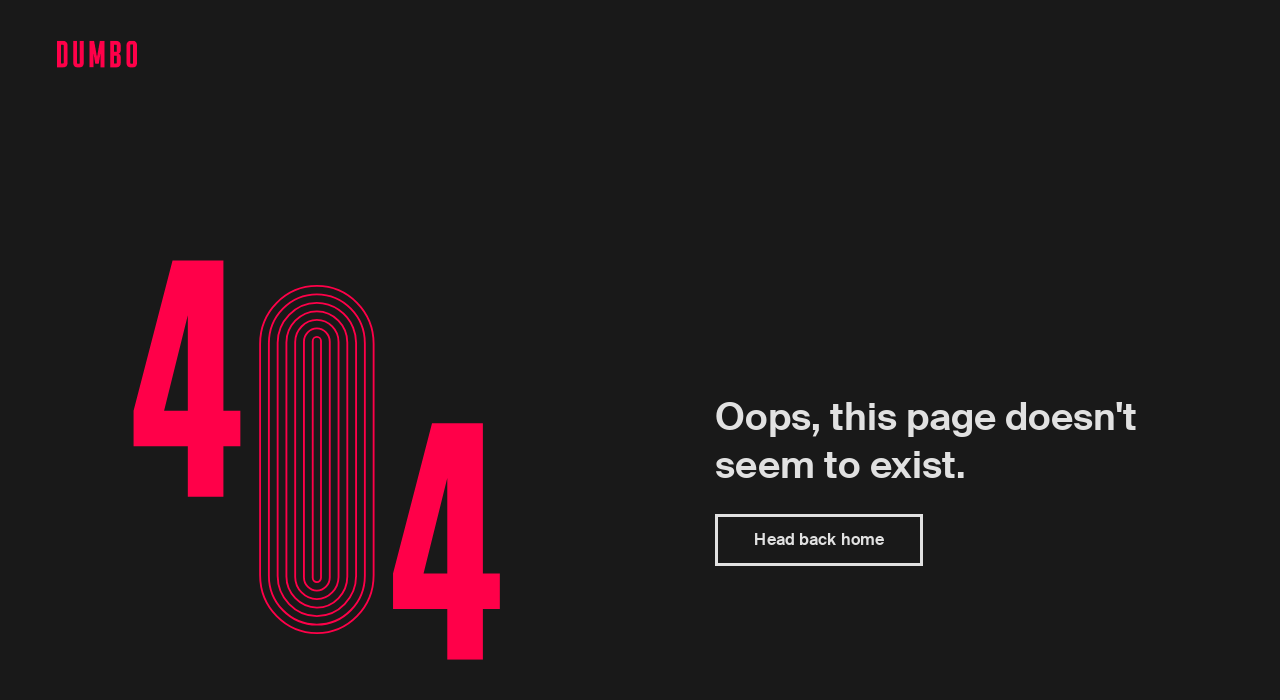

--- FILE ---
content_type: text/html
request_url: https://dumbo.design/en/services/overview-2/
body_size: 8426
content:
<!doctype html>
<html lang="en-US" class="color-mode-black" data-n-head="%7B%22lang%22:%7B%221%22:%22en-US%22%7D,%22class%22:%7B%221%22:%22%20color-mode-black%22%7D%7D" prefix="og: http://ogp.me/ns#">
  <head>
    <meta data-n-head="1" charset="utf-8"><meta data-n-head="1" name="viewport" content="width=device-width,initial-scale=1,maximum-scale=1,user-scalable=no"><meta data-n-head="1" data-hid="description" name="description" content=""><meta data-n-head="1" data-hid="og:logo-150" property="og:logo" content="/logo-150.jpg" size="150x150"><meta data-n-head="1" data-hid="og:logo-300" property="og:logo" content="/logo-300.jpg" size="300x300"><meta data-n-head="1" property="og:logo" content="/logo-500.jpg" size="500x500" data-hid="og:logo-500"><meta data-n-head="1" data-hid="robots" name="robots" content="noindex, nofollow"><title>Digital Product Design Agency</title><link data-n-head="1" rel="icon" type="image/x-icon" href="/favicon.ico"><link data-n-head="1" rel="preload" as="font" href="/assets/fonts/Plaak-42-Bold.woff2" type="font/woff2" crossorigin="true"><link data-n-head="1" data-hid="i18n-can" rel="canonical" href="https://dumbo.design/en/services/overview-2/"><script data-n-head="1" data-hid="gtm-script">window._gtm_init||(window._gtm_init=1,function(t,e,n,i,o,a){t[n]=1==t[n]||"yes"==e[n]||1==e[n]||1==e.msDoNotTrack||t[o]&&t[o][a]&&t[o][a]()?1:0}(window,navigator,"doNotTrack",0,"external","msTrackingProtectionEnabled"),function(t,e,n,i,o){t[o]={},t._gtm_inject=function(a){if(!t.doNotTrack&&!t[o][a]){t[o][a]=1,t[i]=t[i]||[],t[i].push({"gtm.start":(new Date).getTime(),event:"gtm.js"});var r=e.getElementsByTagName(n)[0],g=e.createElement(n);g.crossOrigin="true",g.async=!0,g.src="https://www.googletagmanager.com/gtm.js?id="+a,r.parentNode.insertBefore(g,r)}},t._gtm_inject("GTM-NDXDGG3")}(window,document,"script","dataLayer","_gtm_ids"))</script><link rel="preload" href="/_nuxt/d26ff72.js" as="script"><link rel="preload" href="/_nuxt/20805be.js" as="script"><link rel="preload" href="/_nuxt/5ee7ffa.js" as="script"><link rel="preload" href="/_nuxt/c362147.js" as="script"><style data-vue-ssr-id="5e31c6fc:0 3f579140:0 0ca8bf52:0 4cb31306:0 0c62854a:0 51289b12:0 9c0c39d8:0 2d430168:0 545a3544:0 32119ff9:0 51d7f8e8:0 4ae1fd1a:0 00c196ba:0 39535f8c:0 56feaada:0 0a7ecb18:0">/*! normalize.css v8.0.1 | MIT License | github.com/necolas/normalize.css */html{line-height:1.15;-webkit-text-size-adjust:100%}body{margin:0}main{display:block}h1{font-size:2em;margin:.67em 0}hr{box-sizing:content-box;height:0;overflow:visible}pre{font-family:monospace,monospace;font-size:1em}a{background-color:transparent}abbr[title]{border-bottom:none;-webkit-text-decoration:underline;text-decoration:underline;-webkit-text-decoration:underline dotted;text-decoration:underline dotted}b,strong{font-weight:bolder}code,kbd,samp{font-family:monospace,monospace;font-size:1em}small{font-size:80%}sub,sup{font-size:75%;line-height:0;position:relative;vertical-align:baseline}sub{bottom:-.25em}sup{top:-.5em}img{border-style:none}button,input,optgroup,select,textarea{font-family:inherit;font-size:100%;line-height:1.15;margin:0}button,input{overflow:visible}button,select{text-transform:none}[type=button],[type=reset],[type=submit],button{-webkit-appearance:button}[type=button]::-moz-focus-inner,[type=reset]::-moz-focus-inner,[type=submit]::-moz-focus-inner,button::-moz-focus-inner{border-style:none;padding:0}[type=button]:-moz-focusring,[type=reset]:-moz-focusring,[type=submit]:-moz-focusring,button:-moz-focusring{outline:1px dotted ButtonText}fieldset{padding:.35em .75em .625em}legend{box-sizing:border-box;color:inherit;display:table;max-width:100%;padding:0;white-space:normal}progress{vertical-align:baseline}textarea{overflow:auto}[type=checkbox],[type=radio]{box-sizing:border-box;padding:0}[type=number]::-webkit-inner-spin-button,[type=number]::-webkit-outer-spin-button{height:auto}[type=search]{-webkit-appearance:textfield;outline-offset:-2px}[type=search]::-webkit-search-decoration{-webkit-appearance:none}::-webkit-file-upload-button{-webkit-appearance:button;font:inherit}details{display:block}summary{display:list-item}[hidden],template{display:none}caption{display:block;text-align:left}button,input{border:none;outline:0}*{box-sizing:border-box;margin:0;padding:0;-moz-osx-font-smoothing:grayscale;font-synthesis:none;text-rendering:optimizeLegibility;-webkit-font-smoothing:antialiased}body{min-height:100vh;width:100%}a{color:inherit;-webkit-text-decoration:none;text-decoration:none}img{max-width:100%}img,video{display:block}h1,h2,h3,h4,h5,h6{margin:0}li{list-style:none}button{background:0 0;border:none;color:inherit;font:inherit;line-height:normal;margin:0;overflow:visible;padding:0;width:auto;-webkit-font-smoothing:inherit;-moz-osx-font-smoothing:inherit;-webkit-appearance:none}a,button{-webkit-tap-highlight-color:transparent}input{background:0 0}@font-face{font-display:swap;font-family:Suisse;font-weight:400;src:url(/_nuxt/fonts/SuisseIntl-Regular-WebS.7328f72.woff2) format("woff2")}@font-face{font-display:swap;font-family:Suisse;font-weight:700;src:url(/_nuxt/fonts/SuisseIntl-SemiBold-WebS.99afeee.woff2) format("woff2")}@font-face{font-display:block;font-family:Plaak;font-weight:700;src:url(/_nuxt/fonts/Plaak-42-Bold.13d1440.woff2) format("woff2")}@font-face{font-display:block;font-family:Suisse;font-style:italic;font-weight:700;src:url(/_nuxt/fonts/SuisseIntl-SemiboldIt.efa5971.woff2) format("woff2")}:root{--menu-center-line-from-top:54px;--spacing0:480px;--spacing1:320px;--spacing2:240px;--spacing3:120px;--spacing4:80px;--spacing5:40px;--spacing6:24px;--spacing7:16px;--spacing8:12px;--spacing9:8px;--paragraph-spacing:16px;--color-erdbeer:#ff0049}@supports (color:color(display-p3 0 0 0%)){:root{--color-erdbeer:#ff3456}@media (color-gamut:p3){:root{--color-erdbeer:color(display-p3 1.00 0.00 0.29)}}}@media(max-width:1079px){:root{--spacing0:376px}}@media(max-width:899px){:root{--spacing0:320px}}@media(max-width:599px){:root{--spacing0:240px;--spacing1:200px;--spacing2:160px;--spacing3:80px;--spacing4:60px}}.margin0{--margin:var(--spacing0)}.margin1{--margin:var(--spacing1)}.margin2{--margin:var(--spacing2)}.margin3{--margin:var(--spacing3)}.margin4{--margin:var(--spacing4)}.margin5{--margin:var(--spacing5)}.margin6{--margin:var(--spacing6)}.margin7{--margin:var(--spacing7)}.margin8{--margin:var(--spacing8)}.margin9{--margin:var(--spacing9)}[class*=margin].margin-top,[class*=margin]:not(.margin-top):not(.margin-bottom):not(.margin-left):not(.margin-right):not(.margin-horz):not(.margin-vert){margin-top:var(--margin)}[class*=margin].margin-bottom{margin-bottom:var(--margin)}[class*=margin].margin-left{margin-left:var(--margin)}[class*=margin].margin-right{margin-right:var(--margin)}[class*=margin].margin-horz{margin-left:var(--margin);margin-right:var(--margin)}[class*=margin].margin-vert{margin-bottom:var(--margin);margin-top:var(--margin)}.padding0{--padding:var(--spacing0)}.padding1{--padding:var(--spacing1)}.padding2{--padding:var(--spacing2)}.padding3{--padding:var(--spacing3)}.padding4{--padding:var(--spacing4)}.padding5{--padding:var(--spacing5)}.padding6{--padding:var(--spacing6)}.padding7{--padding:var(--spacing7)}.padding8{--padding:var(--spacing8)}.padding9{--padding:var(--spacing9)}[class*=padding].padding-top,[class*=padding]:not(.padding-top):not(.padding-bottom):not(.padding-left):not(.padding-right):not(.padding-horz):not(.padding-vert){padding-top:var(--padding)}[class*=padding].padding-bottom{padding-bottom:var(--padding)}[class*=padding].padding-left{padding-left:var(--padding)}[class*=padding].padding-right{padding-right:var(--padding)}[class*=padding].padding-horz{padding-left:var(--padding);padding-right:var(--padding)}[class*=padding].padding-vert{padding-bottom:var(--padding);padding-top:var(--padding)}.container{width:100%}.container.container-size-default{margin-left:auto;margin-right:auto;--padding-horz:36px;padding-left:36px;padding-right:36px}@media(min-width:1512px){.container.container-size-default{--padding-horz:calc(50vw - 720px)}}.container.container-size-content{margin-left:auto;margin-right:auto;--padding-left:var(--padding-horz);--padding-right:var(--padding-horz);padding-left:var(--padding-left);padding-right:var(--padding-right)}@media(min-width:1080px)and (max-width:1440px){.container.container-size-content{--padding-horz:calc(16.66667vw - 80px)}}@media(max-width:1079px){.container.container-size-content{--padding-horz:100px}}@media(min-width:1441px){.container.container-size-content{--padding-horz:160px}}@media(max-width:1079px){.container.container-size-content{--padding-horz:11vw}}@media(max-width:899px){.container.container-size-content{--padding-horz:8vw}}@media(min-width:400px)and (max-width:900px){.container.container-size-content{--padding-horz:calc(12vw - 12px)}}@media(max-width:399px){.container.container-size-content{--padding-horz:36px}}@media(min-width:1800px){.container.container-size-content{--padding-horz:calc(50vw - 740px)}}.container.container-size-wide{margin-left:auto;margin-right:auto;--padding-left:var(--padding-horz);--padding-right:var(--padding-horz);padding-left:var(--padding-left);padding-right:var(--padding-right)}@media(min-width:600px)and (max-width:1440px){.container.container-size-wide{--padding-horz:calc(5.35714vw - 12px)}}@media(max-width:599px){.container.container-size-wide{--padding-horz:20px}}@media(min-width:1441px){.container.container-size-wide{--padding-horz:65px}}@media(min-width:1930px){.container.container-size-wide{--padding-horz:calc(50vw - 900px)}}.container.container-size-monster{margin-left:auto;margin-right:auto}html{transition:color .1s ease-out,background-color .1s ease-out}.color-mode-white{--background-color:#fff;background-color:#fff;--text-color:#000;color:#000;--text-color-soft:#696969;--text-color-softer:#e1e1e1;--text-color-highlight:var(--color-erdbeer);--color-logo:var(--color-erdbeer)}.color-mode-black{--background-color:#191919;background-color:#191919;--text-color:#e1e1e1;color:#e1e1e1;--text-color-soft:#696969;--text-color-softer:lime;--text-color-highlight:var(--color-erdbeer);--color-logo:var(--color-erdbeer)}.color-mode-gray{--background-color:#e1e1e1;background-color:#e1e1e1;--text-color:#000;color:#000;--text-color-soft:#696969;--text-color-softer:lime;--text-color-highlight:var(--color-erdbeer);--color-logo:var(--color-erdbeer)}.color-mode-erdbeer{--background-color:var(--color-erdbeer);background-color:#ff3456;background-color:var(--color-erdbeer);--text-color:#e1e1e1;color:#e1e1e1;--text-color-soft:#e1e1e1;--text-color-softer:lime;--text-color-highlight:#191919;--color-logo:#e1e1e1}.page-spacing{--page-spacing-top:var(--page-spacing);--page-spacing-bottom:var(--page-spacing)}.page-spacing.page-spacing-top{padding-top:var(--page-spacing-top)}.page-spacing.page-spacing-bottom{padding-bottom:var(--page-spacing-bottom)}.page-spacing:not(.page-spacing-variant){--page-spacing:260px}@media(max-width:1079px){.page-spacing:not(.page-spacing-variant){--page-spacing:240px}}@media(max-width:599px){.page-spacing:not(.page-spacing-variant){--page-spacing:220px}}.page-spacing.page-spacing-variant-small{--page-spacing:120px}@media(max-width:599px){.page-spacing.page-spacing-variant-small{--page-spacing:160px}}.dursor-hide-original{cursor:none}.highlight{color:var(--text-color-highlight)}button:not([disabled]):hover{cursor:pointer}.sticky{position:sticky;top:0}.fade-enter-active,.fade-leave-active{transition:opacity .3s ease-out}.fade-enter,.fade-leave-to{opacity:0}.is-development a:not([href]):not([name]),.is-preview a:not([href]):not([name]){outline:10px solid lime}.formkit-form{font-family:Suisse,"Helvetica Neue",Sans-serif;font-weight:400}.formkit-fields .formkit-field{margin:0!important}.formkit-fields .formkit-field+.formkit-field{margin-top:16px!important}.formkit-fields .formkit-submit{margin:24px 0 0!important}.formkit-submit{border:3px solid!important;color:#ff3456!important;color:var(--color-erdbeer)!important;flex:initial!important}.formkit-submit,.formkit-submit:hover,.formkit-submit:hover span{background:0 0!important}.formkit-form [data-group=checkbox] input[type=checkbox]:checked+label:before{background:#ff3456!important;background:var(--color-erdbeer)!important;border-color:#ff3456!important;border-color:var(--color-erdbeer)!important}.tiptap-renderer *+*{margin-top:var(--spacing6)}.tiptap-renderer li+li,.tiptap-renderer p+p{margin-top:var(--spacing7)}.tiptap-renderer *+h1{margin-top:var(--spacing2)}.tiptap-renderer *+h2{margin-top:var(--spacing3)}.tiptap-renderer *+h3,.tiptap-renderer *+h4{margin-top:var(--spacing4)}.tiptap-renderer *+h5,.tiptap-renderer *+h6{margin-top:var(--spacing5)}.tiptap-renderer h2+*{margin-top:var(--spacing6)}.tiptap-renderer a:not([name]):not(:hover){-webkit-text-decoration:underline;text-decoration:underline}@font-face{font-family:swiper-icons;font-style:normal;font-weight:400;src:url("data:application/font-woff;charset=utf-8;base64, [base64]//wADZ2x5ZgAAAywAAADMAAAD2MHtryVoZWFkAAABbAAAADAAAAA2E2+eoWhoZWEAAAGcAAAAHwAAACQC9gDzaG10eAAAAigAAAAZAAAArgJkABFsb2NhAAAC0AAAAFoAAABaFQAUGG1heHAAAAG8AAAAHwAAACAAcABAbmFtZQAAA/gAAAE5AAACXvFdBwlwb3N0AAAFNAAAAGIAAACE5s74hXjaY2BkYGAAYpf5Hu/j+W2+MnAzMYDAzaX6QjD6/4//Bxj5GA8AuRwMYGkAPywL13jaY2BkYGA88P8Agx4j+/8fQDYfA1AEBWgDAIB2BOoAeNpjYGRgYNBh4GdgYgABEMnIABJzYNADCQAACWgAsQB42mNgYfzCOIGBlYGB0YcxjYGBwR1Kf2WQZGhhYGBiYGVmgAFGBiQQkOaawtDAoMBQxXjg/wEGPcYDDA4wNUA2CCgwsAAAO4EL6gAAeNpj2M0gyAACqxgGNWBkZ2D4/wMA+xkDdgAAAHjaY2BgYGaAYBkGRgYQiAHyGMF8FgYHIM3DwMHABGQrMOgyWDLEM1T9/w8UBfEMgLzE////P/5//f/V/xv+r4eaAAeMbAxwIUYmIMHEgKYAYjUcsDAwsLKxc3BycfPw8jEQA/[base64]/uznmfPFBNODM2K7MTQ45YEAZqGP81AmGGcF3iPqOop0r1SPTaTbVkfUe4HXj97wYE+yNwWYxwWu4v1ugWHgo3S1XdZEVqWM7ET0cfnLGxWfkgR42o2PvWrDMBSFj/IHLaF0zKjRgdiVMwScNRAoWUoH78Y2icB/yIY09An6AH2Bdu/UB+yxopYshQiEvnvu0dURgDt8QeC8PDw7Fpji3fEA4z/PEJ6YOB5hKh4dj3EvXhxPqH/SKUY3rJ7srZ4FZnh1PMAtPhwP6fl2PMJMPDgeQ4rY8YT6Gzao0eAEA409DuggmTnFnOcSCiEiLMgxCiTI6Cq5DZUd3Qmp10vO0LaLTd2cjN4fOumlc7lUYbSQcZFkutRG7g6JKZKy0RmdLY680CDnEJ+UMkpFFe1RN7nxdVpXrC4aTtnaurOnYercZg2YVmLN/d/gczfEimrE/fs/bOuq29Zmn8tloORaXgZgGa78yO9/cnXm2BpaGvq25Dv9S4E9+5SIc9PqupJKhYFSSl47+Qcr1mYNAAAAeNptw0cKwkAAAMDZJA8Q7OUJvkLsPfZ6zFVERPy8qHh2YER+3i/BP83vIBLLySsoKimrqKqpa2hp6+jq6RsYGhmbmJqZSy0sraxtbO3sHRydnEMU4uR6yx7JJXveP7WrDycAAAAAAAH//wACeNpjYGRgYOABYhkgZgJCZgZNBkYGLQZtIJsFLMYAAAw3ALgAeNolizEKgDAQBCchRbC2sFER0YD6qVQiBCv/H9ezGI6Z5XBAw8CBK/m5iQQVauVbXLnOrMZv2oLdKFa8Pjuru2hJzGabmOSLzNMzvutpB3N42mNgZGBg4GKQYzBhYMxJLMlj4GBgAYow/P/PAJJhLM6sSoWKfWCAAwDAjgbRAAB42mNgYGBkAIIbCZo5IPrmUn0hGA0AO8EFTQAA") format("woff")}:root{--swiper-theme-color:#007aff}.swiper-container{list-style:none;margin-left:auto;margin-right:auto;overflow:hidden;padding:0;position:relative;z-index:1}.swiper-container-vertical>.swiper-wrapper{flex-direction:column}.swiper-wrapper{box-sizing:content-box;display:flex;height:100%;position:relative;transition-property:transform;width:100%;z-index:1}.swiper-container-android .swiper-slide,.swiper-wrapper{transform:translateZ(0)}.swiper-container-multirow>.swiper-wrapper{flex-wrap:wrap}.swiper-container-multirow-column>.swiper-wrapper{flex-direction:column;flex-wrap:wrap}.swiper-container-free-mode>.swiper-wrapper{margin:0 auto;transition-timing-function:ease-out}.swiper-container-pointer-events{touch-action:pan-y}.swiper-container-pointer-events.swiper-container-vertical{touch-action:pan-x}.swiper-slide{flex-shrink:0;height:100%;position:relative;transition-property:transform;width:100%}.swiper-slide-invisible-blank{visibility:hidden}.swiper-container-autoheight,.swiper-container-autoheight .swiper-slide{height:auto}.swiper-container-autoheight .swiper-wrapper{align-items:flex-start;transition-property:transform,height}.swiper-container-3d{perspective:1200px}.swiper-container-3d .swiper-cube-shadow,.swiper-container-3d .swiper-slide,.swiper-container-3d .swiper-slide-shadow-bottom,.swiper-container-3d .swiper-slide-shadow-left,.swiper-container-3d .swiper-slide-shadow-right,.swiper-container-3d .swiper-slide-shadow-top,.swiper-container-3d .swiper-wrapper{transform-style:preserve-3d}.swiper-container-3d .swiper-slide-shadow-bottom,.swiper-container-3d .swiper-slide-shadow-left,.swiper-container-3d .swiper-slide-shadow-right,.swiper-container-3d .swiper-slide-shadow-top{height:100%;left:0;pointer-events:none;position:absolute;top:0;width:100%;z-index:10}.swiper-container-3d .swiper-slide-shadow-left{background-image:linear-gradient(270deg,rgba(0,0,0,.5),transparent)}.swiper-container-3d .swiper-slide-shadow-right{background-image:linear-gradient(90deg,rgba(0,0,0,.5),transparent)}.swiper-container-3d .swiper-slide-shadow-top{background-image:linear-gradient(0deg,rgba(0,0,0,.5),transparent)}.swiper-container-3d .swiper-slide-shadow-bottom{background-image:linear-gradient(180deg,rgba(0,0,0,.5),transparent)}.swiper-container-css-mode>.swiper-wrapper{overflow:auto;scrollbar-width:none;-ms-overflow-style:none}.swiper-container-css-mode>.swiper-wrapper::-webkit-scrollbar{display:none}.swiper-container-css-mode>.swiper-wrapper>.swiper-slide{scroll-snap-align:start start}.swiper-container-horizontal.swiper-container-css-mode>.swiper-wrapper{scroll-snap-type:x mandatory}.swiper-container-vertical.swiper-container-css-mode>.swiper-wrapper{scroll-snap-type:y mandatory}:root{--swiper-navigation-size:44px}.swiper-button-next,.swiper-button-prev{align-items:center;color:#007aff;color:var(--swiper-navigation-color,var(--swiper-theme-color));cursor:pointer;display:flex;height:44px;height:var(--swiper-navigation-size);justify-content:center;margin-top:-22px;margin-top:calc(0px - var(--swiper-navigation-size)/ 2);position:absolute;top:50%;width:27px;width:calc(var(--swiper-navigation-size)/44*27);z-index:10}.swiper-button-next.swiper-button-disabled,.swiper-button-prev.swiper-button-disabled{cursor:auto;opacity:.35;pointer-events:none}.swiper-button-next:after,.swiper-button-prev:after{font-family:swiper-icons;font-size:44px;font-size:var(--swiper-navigation-size);font-variant:normal;letter-spacing:0;line-height:1;text-transform:none!important;text-transform:none}.swiper-button-prev,.swiper-container-rtl .swiper-button-next{left:10px;right:auto}.swiper-button-prev:after,.swiper-container-rtl .swiper-button-next:after{content:"prev"}.swiper-button-next,.swiper-container-rtl .swiper-button-prev{left:auto;right:10px}.swiper-button-next:after,.swiper-container-rtl .swiper-button-prev:after{content:"next"}.swiper-button-next.swiper-button-white,.swiper-button-prev.swiper-button-white{--swiper-navigation-color:#fff}.swiper-button-next.swiper-button-black,.swiper-button-prev.swiper-button-black{--swiper-navigation-color:#000}.swiper-button-lock{display:none}.swiper-pagination{position:absolute;text-align:center;transform:translateZ(0);transition:opacity .3s;z-index:10}.swiper-pagination.swiper-pagination-hidden{opacity:0}.swiper-container-horizontal>.swiper-pagination-bullets,.swiper-pagination-custom,.swiper-pagination-fraction{bottom:10px;left:0;width:100%}.swiper-pagination-bullets-dynamic{font-size:0;overflow:hidden}.swiper-pagination-bullets-dynamic .swiper-pagination-bullet{position:relative;transform:scale(.33)}.swiper-pagination-bullets-dynamic .swiper-pagination-bullet-active,.swiper-pagination-bullets-dynamic .swiper-pagination-bullet-active-main{transform:scale(1)}.swiper-pagination-bullets-dynamic .swiper-pagination-bullet-active-prev{transform:scale(.66)}.swiper-pagination-bullets-dynamic .swiper-pagination-bullet-active-prev-prev{transform:scale(.33)}.swiper-pagination-bullets-dynamic .swiper-pagination-bullet-active-next{transform:scale(.66)}.swiper-pagination-bullets-dynamic .swiper-pagination-bullet-active-next-next{transform:scale(.33)}.swiper-pagination-bullet{background:#000;border-radius:50%;display:inline-block;height:8px;opacity:.2;width:8px}button.swiper-pagination-bullet{-webkit-appearance:none;-moz-appearance:none;appearance:none;border:none;box-shadow:none;margin:0;padding:0}.swiper-pagination-clickable .swiper-pagination-bullet{cursor:pointer}.swiper-pagination-bullet:only-child{display:none!important}.swiper-pagination-bullet-active{background:#007aff;background:var(--swiper-pagination-color,var(--swiper-theme-color));opacity:1}.swiper-container-vertical>.swiper-pagination-bullets{right:10px;top:50%;transform:translate3d(0,-50%,0)}.swiper-container-vertical>.swiper-pagination-bullets .swiper-pagination-bullet{display:block;margin:6px 0}.swiper-container-vertical>.swiper-pagination-bullets.swiper-pagination-bullets-dynamic{top:50%;transform:translateY(-50%);width:8px}.swiper-container-vertical>.swiper-pagination-bullets.swiper-pagination-bullets-dynamic .swiper-pagination-bullet{display:inline-block;transition:transform .2s,top .2s}.swiper-container-horizontal>.swiper-pagination-bullets .swiper-pagination-bullet{margin:0 4px}.swiper-container-horizontal>.swiper-pagination-bullets.swiper-pagination-bullets-dynamic{left:50%;transform:translateX(-50%);white-space:nowrap}.swiper-container-horizontal>.swiper-pagination-bullets.swiper-pagination-bullets-dynamic .swiper-pagination-bullet{transition:transform .2s,left .2s}.swiper-container-horizontal.swiper-container-rtl>.swiper-pagination-bullets-dynamic .swiper-pagination-bullet{transition:transform .2s,right .2s}.swiper-pagination-progressbar{background:rgba(0,0,0,.25);position:absolute}.swiper-pagination-progressbar .swiper-pagination-progressbar-fill{background:#007aff;background:var(--swiper-pagination-color,var(--swiper-theme-color));height:100%;left:0;position:absolute;top:0;transform:scale(0);transform-origin:left top;width:100%}.swiper-container-rtl .swiper-pagination-progressbar .swiper-pagination-progressbar-fill{transform-origin:right top}.swiper-container-horizontal>.swiper-pagination-progressbar,.swiper-container-vertical>.swiper-pagination-progressbar.swiper-pagination-progressbar-opposite{height:4px;left:0;top:0;width:100%}.swiper-container-horizontal>.swiper-pagination-progressbar.swiper-pagination-progressbar-opposite,.swiper-container-vertical>.swiper-pagination-progressbar{height:100%;left:0;top:0;width:4px}.swiper-pagination-white{--swiper-pagination-color:#fff}.swiper-pagination-black{--swiper-pagination-color:#000}.swiper-pagination-lock{display:none}.swiper-scrollbar{background:rgba(0,0,0,.1);border-radius:10px;position:relative;-ms-touch-action:none}.swiper-container-horizontal>.swiper-scrollbar{bottom:3px;height:5px;left:1%;position:absolute;width:98%;z-index:50}.swiper-container-vertical>.swiper-scrollbar{height:98%;position:absolute;right:3px;top:1%;width:5px;z-index:50}.swiper-scrollbar-drag{background:rgba(0,0,0,.5);border-radius:10px;height:100%;left:0;position:relative;top:0;width:100%}.swiper-scrollbar-cursor-drag{cursor:move}.swiper-scrollbar-lock{display:none}.swiper-zoom-container{align-items:center;display:flex;height:100%;justify-content:center;text-align:center;width:100%}.swiper-zoom-container>canvas,.swiper-zoom-container>img,.swiper-zoom-container>svg{max-height:100%;max-width:100%;-o-object-fit:contain;object-fit:contain}.swiper-slide-zoomed{cursor:move}.swiper-lazy-preloader{animation:swiper-preloader-spin 1s linear infinite;border:4px solid #007aff;border:4px solid var(--swiper-preloader-color,var(--swiper-theme-color));border-radius:50%;border-top:4px solid transparent;box-sizing:border-box;height:42px;left:50%;margin-left:-21px;margin-top:-21px;position:absolute;top:50%;transform-origin:50%;width:42px;z-index:10}.swiper-lazy-preloader-white{--swiper-preloader-color:#fff}.swiper-lazy-preloader-black{--swiper-preloader-color:#000}@keyframes swiper-preloader-spin{to{transform:rotate(1turn)}}.swiper-container .swiper-notification{left:0;opacity:0;pointer-events:none;position:absolute;top:0;z-index:-1000}.swiper-container-fade.swiper-container-free-mode .swiper-slide{transition-timing-function:ease-out}.swiper-container-fade .swiper-slide{pointer-events:none;transition-property:opacity}.swiper-container-fade .swiper-slide .swiper-slide{pointer-events:none}.swiper-container-fade .swiper-slide-active,.swiper-container-fade .swiper-slide-active .swiper-slide-active{pointer-events:auto}.swiper-container-cube{overflow:visible}.swiper-container-cube .swiper-slide{backface-visibility:hidden;height:100%;pointer-events:none;transform-origin:0 0;visibility:hidden;width:100%;z-index:1}.swiper-container-cube .swiper-slide .swiper-slide{pointer-events:none}.swiper-container-cube.swiper-container-rtl .swiper-slide{transform-origin:100% 0}.swiper-container-cube .swiper-slide-active,.swiper-container-cube .swiper-slide-active .swiper-slide-active{pointer-events:auto}.swiper-container-cube .swiper-slide-active,.swiper-container-cube .swiper-slide-next,.swiper-container-cube .swiper-slide-next+.swiper-slide,.swiper-container-cube .swiper-slide-prev{pointer-events:auto;visibility:visible}.swiper-container-cube .swiper-slide-shadow-bottom,.swiper-container-cube .swiper-slide-shadow-left,.swiper-container-cube .swiper-slide-shadow-right,.swiper-container-cube .swiper-slide-shadow-top{backface-visibility:hidden;z-index:0}.swiper-container-cube .swiper-cube-shadow{bottom:0;height:100%;left:0;opacity:.6;position:absolute;width:100%;z-index:0}.swiper-container-cube .swiper-cube-shadow:before{background:#000;bottom:0;content:"";filter:blur(50px);left:0;position:absolute;right:0;top:0}.swiper-container-flip{overflow:visible}.swiper-container-flip .swiper-slide{backface-visibility:hidden;pointer-events:none;z-index:1}.swiper-container-flip .swiper-slide .swiper-slide{pointer-events:none}.swiper-container-flip .swiper-slide-active,.swiper-container-flip .swiper-slide-active .swiper-slide-active{pointer-events:auto}.swiper-container-flip .swiper-slide-shadow-bottom,.swiper-container-flip .swiper-slide-shadow-left,.swiper-container-flip .swiper-slide-shadow-right,.swiper-container-flip .swiper-slide-shadow-top{backface-visibility:hidden;z-index:0}.nuxt-progress{background-color:#000;height:2px;left:0;opacity:1;position:fixed;right:0;top:0;transition:width .1s,opacity .4s;width:0;z-index:999999}.nuxt-progress.nuxt-progress-notransition{transition:none}.nuxt-progress-failed{background-color:red}[data-v-468701d0]:export{container-min-padding:36px;default-max-width:1800px}[data-v-468701d0]:export{grid-total-columns:47}.spacer[data-v-468701d0]{min-height:120vh}[data-v-2149e92c]:export{container-min-padding:36px;default-max-width:1800px}[data-v-2149e92c]:export{grid-total-columns:47}.top-bar[data-v-2149e92c]{--mobile-padding:var(--padding-left);left:0;pointer-events:none;position:absolute;width:100%;z-index:6666}.logo-link[data-v-2149e92c]{color:var(--color-logo);display:block;pointer-events:auto}@media(max-width:599px){.logo-link[data-v-2149e92c]{margin-left:var(--mobile-padding)}}@media(min-width:600px){.top-bar[data-v-2149e92c]{align-items:center;display:flex;justify-content:space-between;top:var(--menu-center-line-from-top);transform:translateY(-50%)}.logo-link+.menu[data-v-2149e92c]{margin-left:36px}}@media(max-width:599px){.top-bar[data-v-2149e92c]{align-items:flex-start;flex-direction:column;justify-content:flex-start;padding-left:0!important;padding-right:0!important;top:48px}.logo-link+.menu[data-v-2149e92c]{margin-top:12px}}[data-v-416b42d0]:export{container-min-padding:36px;default-max-width:1800px}[data-v-416b42d0]:export{grid-total-columns:47}[data-v-1ba546fa]:export{container-min-padding:36px;default-max-width:1800px}[data-v-1ba546fa]:export{grid-total-columns:47}.dumbo-logo[data-v-1ba546fa]{fill:currentColor;max-width:80px}.dumbo-logo[data-v-1ba546fa] svg{width:100%}[data-v-17f133cc]:export{container-min-padding:36px;default-max-width:1800px}[data-v-17f133cc]:export{grid-total-columns:47}.svg-raw[data-v-17f133cc] svg{display:block}.svg-raw.full-width[data-v-17f133cc] svg{width:100%}.svg-raw.full-height[data-v-17f133cc] svg{height:100%}.svg-raw.inline[data-v-17f133cc]{display:inline-block;width:1em}.svg-raw.inline[data-v-17f133cc] svg{height:100%;width:100%}[data-v-3f798a50]:export{container-min-padding:36px;default-max-width:1800px}[data-v-3f798a50]:export{grid-total-columns:47}@media(max-width:1079px){.left-right[data-v-3f798a50]{align-items:center;display:flex;flex-direction:column;--width-media:50%}.left-right .media[data-v-3f798a50]{width:var(--width-media)}.left-right .media+.text[data-v-3f798a50]{margin-top:var(--spacing4)}}@media(min-width:1080px){.left-right[data-v-3f798a50]{align-items:center;display:flex;justify-content:space-between;--width-text:42.55319%;--width-media:36.17021%}.left-right .text[data-v-3f798a50]{width:var(--width-text)}.left-right .media[data-v-3f798a50]{width:var(--width-media)}.left-right.is-mirrored .media[data-v-3f798a50]{order:99}}.left-right[data-v-3f798a50] strong{color:var(--text-color)}@media(max-width:499px){.left-right[data-v-3f798a50]{--width-media:100%}}[data-v-54f7ab2b]:export{container-min-padding:36px;default-max-width:1800px}[data-v-54f7ab2b]:export{grid-total-columns:47}.typography-variant-copy[data-v-54f7ab2b]{font-family:Suisse,"Helvetica Neue",Sans-serif;font-size:20px;font-weight:400;letter-spacing:.5px;line-height:34px}@media(max-width:599px){.typography-variant-copy[data-v-54f7ab2b]{font-size:16px;line-height:30px}}.typography-variant-copy-small[data-v-54f7ab2b]{font-family:Suisse,"Helvetica Neue",Sans-serif;font-size:20px;font-size:16px;font-weight:400;letter-spacing:.5px;line-height:34px;line-height:24px}@media(max-width:599px){.typography-variant-copy-small[data-v-54f7ab2b]{font-size:16px;line-height:30px;line-height:24px}}.typography-variant-copy-big[data-v-54f7ab2b]{font-family:Suisse,"Helvetica Neue",Sans-serif;font-size:26px;font-weight:400;line-height:40px}@media(max-width:599px){.typography-variant-copy-big[data-v-54f7ab2b]{font-size:20px;line-height:34px}}.typography-variant-copy-small-upper[data-v-54f7ab2b]{font-family:Suisse,"Helvetica Neue",Sans-serif;font-size:20px;font-size:16px;font-weight:400;font-weight:700;letter-spacing:.5px;letter-spacing:1px;line-height:34px;line-height:24px;text-transform:uppercase}@media(max-width:599px){.typography-variant-copy-small-upper[data-v-54f7ab2b]{font-size:16px;line-height:30px;line-height:24px}}.typography-variant-info[data-v-54f7ab2b]{font-family:Suisse,"Helvetica Neue",Sans-serif;font-size:20px;font-weight:400;font-weight:700;letter-spacing:.5px;letter-spacing:0;line-height:34px}@media(max-width:599px){.typography-variant-info[data-v-54f7ab2b]{font-size:16px;line-height:30px}}.typography-variant-keywords[data-v-54f7ab2b]{font-family:Suisse,"Helvetica Neue",Sans-serif;font-size:14px;font-weight:400;letter-spacing:3px;line-height:21px;text-transform:uppercase}@media(max-width:599px){.typography-variant-keywords[data-v-54f7ab2b]{font-size:12px;line-height:18px}}.typography-variant-menu[data-v-54f7ab2b]{font-size:16px;letter-spacing:.11px;line-height:1.75}.typography-variant-headline[data-v-54f7ab2b],.typography-variant-menu[data-v-54f7ab2b]{font-family:Suisse,"Helvetica Neue",Sans-serif;font-weight:400;font-weight:700}.typography-variant-headline[data-v-54f7ab2b]{font-size:78px;line-height:1.12}@media(max-width:1079px){.typography-variant-headline[data-v-54f7ab2b]{font-size:66px}}@media(max-width:599px){.typography-variant-headline[data-v-54f7ab2b]{font-size:42px}}.typography-variant-headline2[data-v-54f7ab2b]{font-family:Suisse,"Helvetica Neue",Sans-serif;font-size:54px;font-weight:400;font-weight:700;line-height:68px}@media(max-width:599px){.typography-variant-headline2[data-v-54f7ab2b]{font-size:32px;line-height:42px}}.typography-variant-headline2a[data-v-54f7ab2b]{font-family:Suisse,"Helvetica Neue",Sans-serif;font-size:54px;font-weight:400;font-weight:700;line-height:68px}@media(max-width:599px){.typography-variant-headline2a[data-v-54f7ab2b]{font-size:32px;line-height:42px}}@media(min-width:1800px){.typography-variant-headline2a[data-v-54f7ab2b]{font-size:62px;line-height:76px}}.typography-variant-headline3[data-v-54f7ab2b]{font-family:Suisse,"Helvetica Neue",Sans-serif;font-size:38px;font-weight:400;font-weight:700;line-height:48px}@media(max-width:599px){.typography-variant-headline3[data-v-54f7ab2b]{font-size:26px;line-height:34px}}.typography-variant-headline4[data-v-54f7ab2b]{font-family:Suisse,"Helvetica Neue",Sans-serif;font-size:26px;font-weight:400;font-weight:700;line-height:40px}@media(max-width:599px){.typography-variant-headline4[data-v-54f7ab2b]{font-size:20px;line-height:34px}}.typography-variant-headline5[data-v-54f7ab2b]{font-family:Suisse,"Helvetica Neue",Sans-serif;font-size:20px;font-weight:400;font-weight:700;letter-spacing:.5px;line-height:34px}@media(max-width:599px){.typography-variant-headline5[data-v-54f7ab2b]{font-size:16px;line-height:30px}}.typography-variant-headline6[data-v-54f7ab2b]{font-family:Suisse,"Helvetica Neue",Sans-serif;font-size:20px;font-size:16px;font-weight:400;font-weight:700;letter-spacing:.5px;line-height:34px;line-height:24px}@media(max-width:599px){.typography-variant-headline6[data-v-54f7ab2b]{font-size:16px;line-height:30px;line-height:24px}}.typography-variant-input[data-v-54f7ab2b]{font-family:Suisse,"Helvetica Neue",Sans-serif;font-size:26px;font-weight:400;font-weight:700;line-height:40px}@media(max-width:599px){.typography-variant-input[data-v-54f7ab2b]{font-size:20px;line-height:34px}}@media(max-width:1079px){.typography-variant-input[data-v-54f7ab2b]{font-family:Suisse,"Helvetica Neue",Sans-serif;font-size:20px;font-weight:400;font-weight:700;letter-spacing:.5px;line-height:34px}}@media(max-width:1079px)and (max-width:599px){.typography-variant-input[data-v-54f7ab2b]{font-size:16px;line-height:30px}}@media(max-width:599px){.typography-variant-input[data-v-54f7ab2b]{font-family:Suisse,"Helvetica Neue",Sans-serif;font-size:20px;font-size:16px;font-weight:400;font-weight:700;letter-spacing:.5px;line-height:34px;line-height:24px}}@media(max-width:599px)and (max-width:599px){.typography-variant-input[data-v-54f7ab2b]{font-size:16px;line-height:30px;line-height:24px}}.typography-variant-input-small[data-v-54f7ab2b]{font-family:Suisse,"Helvetica Neue",Sans-serif;font-size:20px;font-size:16px;font-weight:400;font-weight:700;letter-spacing:.5px;line-height:34px;line-height:24px}@media(max-width:599px){.typography-variant-input-small[data-v-54f7ab2b]{font-size:16px;line-height:30px;line-height:24px}}.typography-variant-pillar[data-v-54f7ab2b]{font-family:Plaak,Sans-Serif;font-size:200px;font-weight:700;line-height:170px;text-transform:uppercase}@media(max-width:1079px){.typography-variant-pillar[data-v-54f7ab2b]{font-size:140px;line-height:120px}}@media(max-width:899px){.typography-variant-pillar[data-v-54f7ab2b]{font-size:108px;line-height:98px}}@media(max-width:599px){.typography-variant-pillar[data-v-54f7ab2b]{font-size:75px;line-height:68px}}.typography-variant-pillar-small[data-v-54f7ab2b]{font-family:Plaak,Sans-Serif;font-size:140px;font-weight:700;line-height:122px;text-transform:uppercase}@media(max-width:1079px){.typography-variant-pillar-small[data-v-54f7ab2b]{font-size:120px;line-height:105px}}@media(max-width:599px){.typography-variant-pillar-small[data-v-54f7ab2b]{font-size:75px;line-height:68px}}.typography-variant-sup[data-v-54f7ab2b]{font-family:Plaak,Sans-Serif;font-size:40px;font-weight:700;line-height:1}@media(max-width:599px){.typography-variant-sup[data-v-54f7ab2b]{font-size:20px}}.typography-variant-sup-small[data-v-54f7ab2b]{font-family:Plaak,Sans-Serif;font-size:28px;font-weight:700;line-height:1}@media(max-width:599px){.typography-variant-sup-small[data-v-54f7ab2b]{font-size:20px}}.typography-variant-sup-big[data-v-54f7ab2b]{font-family:Plaak,Sans-Serif;font-size:90px;font-weight:700;line-height:1}@media(max-width:1279px){.typography-variant-sup-big[data-v-54f7ab2b]{font-size:80px}}@media(max-width:699px){.typography-variant-sup-big[data-v-54f7ab2b]{font-size:50px}}.typography-variant-number[data-v-54f7ab2b]{font-family:Plaak,Sans-Serif;font-size:200px;font-weight:700;line-height:.8}@media(max-width:599px){.typography-variant-number[data-v-54f7ab2b]{font-size:120px}}.typography-variant-number-small[data-v-54f7ab2b]{font-family:Plaak,Sans-Serif;font-size:80px;font-weight:700;line-height:1}.typography-variant-number-big[data-v-54f7ab2b]{font-family:Plaak,Sans-Serif;font-size:500px;font-weight:700;line-height:.8}@media(max-width:1279px){.typography-variant-number-big[data-v-54f7ab2b]{font-size:400px}}@media(max-width:699px){.typography-variant-number-big[data-v-54f7ab2b]{font-size:270px}}.typography-variant-number-toast-small[data-v-54f7ab2b]{font-family:Plaak,Sans-Serif;font-size:42px;font-weight:700;line-height:48px}@media(max-width:599px){.typography-variant-number-toast-small[data-v-54f7ab2b]{font-size:32px;font-size:36px}}.typography-variant-number-toast-big[data-v-54f7ab2b]{font-family:Plaak,Sans-Serif;font-size:140px;font-weight:700;line-height:122px}.typography-variant-tag[data-v-54f7ab2b]{font-family:Suisse,"Helvetica Neue",Sans-serif;font-size:20px;font-weight:400;font-weight:700;letter-spacing:.5px;line-height:34px;text-transform:uppercase}@media(max-width:599px){.typography-variant-tag[data-v-54f7ab2b]{font-size:16px;line-height:30px}}.typography-variant-badge[data-v-54f7ab2b]{font-family:Suisse,"Helvetica Neue",Sans-serif;font-size:9px;font-weight:400;letter-spacing:1px;line-height:100%;text-transform:uppercase}.color-white[data-v-54f7ab2b]{color:#fff}.color-black[data-v-54f7ab2b]{color:#000}.color-erdbeer-srgb[data-v-54f7ab2b]{color:#ff0049}.color-erdbeer[data-v-54f7ab2b]{color:var(--color-erdbeer)}.color-green[data-v-54f7ab2b]{color:#52ff00}.color-gray-dark[data-v-54f7ab2b]{color:#191919}.color-gray-mid[data-v-54f7ab2b]{color:#696969}.color-gray-light[data-v-54f7ab2b]{color:#e1e1e1}.color-inherit[data-v-54f7ab2b]{color:inherit}.color-default[data-v-54f7ab2b]{color:var(--text-color)}.color-highlight[data-v-54f7ab2b]{color:var(--text-color-highlight)}.color-soft[data-v-54f7ab2b]{color:var(--text-color-soft)}.color-softer[data-v-54f7ab2b]{color:var(--text-color-softer)}.weight-400[data-v-54f7ab2b],.weight-700[data-v-54f7ab2b],.weight-bold[data-v-54f7ab2b]{font-weight:700}.style-underline[data-v-54f7ab2b]{-webkit-text-decoration:underline;text-decoration:underline}.white-space-pre[data-v-54f7ab2b]{white-space:pre-line}.white-space-nowrap[data-v-54f7ab2b]{white-space:nowrap}[data-v-c624a186]:export{container-min-padding:36px;default-max-width:1800px}[data-v-c624a186]:export{grid-total-columns:47}.dumbo-button[data-v-c624a186]{--border-width:3px;--border:var(--border-width) solid currentColor;align-items:center;border:3px solid;border:var(--border);box-sizing:border-box;display:inline-flex;height:var(--height);justify-content:flex-start;max-width:100%;overflow:hidden;padding:0 36px;position:relative;-webkit-user-select:none;-moz-user-select:none;user-select:none;white-space:nowrap}.dumbo-button.variant-lord[data-v-c624a186]{--height:100px}@media(max-width:1079px){.dumbo-button.variant-lord[data-v-c624a186]{--height:75px}}.dumbo-button.variant-boss[data-v-c624a186]{--height:52px}.dumbo-button.variant-baby[data-v-c624a186]{--height:36px;padding:0 16px}.dumbo-button[data-v-c624a186]:hover{cursor:pointer}</style><link rel="preload" href="/_nuxt/static/1762330350/en/services/overview-2/state.js" as="script">
  </head>
  <body>
    <noscript data-n-head="1" data-hid="gtm-noscript" data-pbody="true"><iframe src="https://www.googletagmanager.com/ns.html?id=GTM-NDXDGG3&" height="0" width="0" style="display:none;visibility:hidden" title="gtm"></iframe></noscript><div id="__nuxt"></div><script defer src="/_nuxt/static/1762330350/en/services/overview-2/state.js"></script><script src="/_nuxt/d26ff72.js" defer></script><script src="/_nuxt/20805be.js" defer></script><script src="/_nuxt/5ee7ffa.js" defer></script><script src="/_nuxt/c362147.js" defer></script>
  </body>
</html>


--- FILE ---
content_type: image/svg+xml
request_url: https://dumbo.design/_nuxt/b485e9360606c1b37b1216d4ef44b092.svg
body_size: 850
content:
<svg width="489" height="534" viewBox="0 0 489 534" fill="none" xmlns="http://www.w3.org/2000/svg">
<path d="M72.936 316.367V248.731H0.755127V201.385L52.6351 0.72998H120.305V201.385H142.861V248.731H120.305V316.367H72.936ZM41.3569 201.385H72.936V73.7775L41.3569 201.385Z" fill="#FF0049"/>
<path d="M169.136 421.055L169.136 111.828C169.136 69.1333 202.95 34.522 244.662 34.522C286.374 34.522 320.188 69.1332 320.188 111.828L320.188 421.055C320.188 463.75 286.374 498.361 244.662 498.361C202.95 498.361 169.136 463.75 169.136 421.055Z" stroke="#FF0049" stroke-width="2.45386" stroke-miterlimit="10"/>
<path d="M180.806 421.636L180.806 111.246C180.806 75.1469 209.395 45.8831 244.662 45.8831C279.93 45.8832 308.519 75.1468 308.519 111.246L308.519 421.636C308.519 457.734 279.93 486.998 244.662 486.998C209.395 486.998 180.806 457.734 180.806 421.636Z" stroke="#FF0049" stroke-width="2.45386" stroke-miterlimit="10"/>
<path d="M192.475 422.217L192.475 110.663C192.475 82.1035 215.713 57.2448 244.663 57.2448C265.714 57.2448 284.997 70.7458 292.878 90.2209C295.501 96.702 296.851 103.648 296.851 110.663L296.851 422.217C296.851 450.777 273.613 475.636 244.663 475.636C215.713 475.636 192.475 450.777 192.475 422.217Z" stroke="#FF0049" stroke-width="2.45386" stroke-miterlimit="10"/>
<path d="M204.14 422.8L204.14 110.082C204.14 88.1407 222.218 68.6074 244.659 68.6074C267.136 68.6074 285.178 87.908 285.178 110.082L285.178 422.8C285.178 444.974 267.136 464.275 244.659 464.275C222.218 464.275 204.14 444.741 204.14 422.8Z" stroke="#FF0049" stroke-width="2.45386" stroke-miterlimit="10"/>
<path d="M215.812 423.381L215.812 109.499C215.812 93.7323 228.846 79.9683 244.662 79.9683C260.666 79.9683 273.512 93.7106 273.512 109.499L273.512 423.381C273.512 439.004 260.641 452.912 244.662 452.912C228.846 452.912 215.812 439.148 215.812 423.381Z" stroke="#FF0049" stroke-width="2.45386" stroke-miterlimit="10"/>
<path d="M244.66 441.549C235.129 441.549 227.478 433.365 227.478 423.962L227.479 108.916C227.479 99.5138 235.129 91.3297 244.66 91.3297C254.176 91.3297 261.842 99.6125 261.842 108.916L261.842 423.962C261.842 433.365 254.191 441.549 244.66 441.549Z" stroke="#FF0049" stroke-width="2.45386" stroke-miterlimit="10"/>
<path d="M244.66 430.187C247.705 430.187 250.173 427.661 250.173 424.544L250.173 108.334C250.173 105.218 247.705 102.692 244.66 102.692C241.616 102.692 239.147 105.218 239.147 108.334L239.147 424.544C239.147 427.661 241.616 430.187 244.66 430.187Z" stroke="#FF0049" stroke-width="2.45386" stroke-miterlimit="10"/>
<path d="M418.209 533.861V466.225H346.029V418.879L397.909 218.224H465.578V418.879H488.135V466.225H465.578V533.861H418.209ZM386.63 418.879H418.209V291.272L386.63 418.879Z" fill="#FF0049"/>
</svg>


--- FILE ---
content_type: application/javascript
request_url: https://dumbo.design/_nuxt/5ee7ffa.js
body_size: 246718
content:
/*! For license information please see LICENSES */
(window.webpackJsonp=window.webpackJsonp||[]).push([[99],[,,,,function(t,e,r){"use strict";t.exports=function(t){var e=[];return e.toString=function(){return this.map((function(e){var content=t(e);return e[2]?"@media ".concat(e[2]," {").concat(content,"}"):content})).join("")},e.i=function(t,r,n){"string"==typeof t&&(t=[[null,t,""]]);var o={};if(n)for(var i=0;i<this.length;i++){var l=this[i][0];null!=l&&(o[l]=!0)}for(var c=0;c<t.length;c++){var h=[].concat(t[c]);n&&o[h[0]]||(r&&(h[2]?h[2]="".concat(r," and ").concat(h[2]):h[2]=r),e.push(h))}},e}},function(t,e,r){"use strict";function n(t,e){for(var r=[],n={},i=0;i<e.length;i++){var o=e[i],l=o[0],c={id:t+":"+i,css:o[1],media:o[2],sourceMap:o[3]};n[l]?n[l].parts.push(c):r.push(n[l]={id:l,parts:[c]})}return r}r.r(e),r.d(e,"default",(function(){return _}));var o="undefined"!=typeof document;if("undefined"!=typeof DEBUG&&DEBUG&&!o)throw new Error("vue-style-loader cannot be used in a non-browser environment. Use { target: 'node' } in your Webpack config to indicate a server-rendering environment.");var l={},head=o&&(document.head||document.getElementsByTagName("head")[0]),c=null,h=0,f=!1,d=function(){},m=null,v="data-vue-ssr-id",y="undefined"!=typeof navigator&&/msie [6-9]\b/.test(navigator.userAgent.toLowerCase());function _(t,e,r,o){f=r,m=o||{};var c=n(t,e);return x(c),function(e){for(var r=[],i=0;i<c.length;i++){var o=c[i];(h=l[o.id]).refs--,r.push(h)}e?x(c=n(t,e)):c=[];for(i=0;i<r.length;i++){var h;if(0===(h=r[i]).refs){for(var f=0;f<h.parts.length;f++)h.parts[f]();delete l[h.id]}}}}function x(t){for(var i=0;i<t.length;i++){var e=t[i],r=l[e.id];if(r){r.refs++;for(var n=0;n<r.parts.length;n++)r.parts[n](e.parts[n]);for(;n<e.parts.length;n++)r.parts.push(S(e.parts[n]));r.parts.length>e.parts.length&&(r.parts.length=e.parts.length)}else{var o=[];for(n=0;n<e.parts.length;n++)o.push(S(e.parts[n]));l[e.id]={id:e.id,refs:1,parts:o}}}}function w(){var t=document.createElement("style");return t.type="text/css",head.appendChild(t),t}function S(t){var e,r,n=document.querySelector("style["+v+'~="'+t.id+'"]');if(n){if(f)return d;n.parentNode.removeChild(n)}if(y){var o=h++;n=c||(c=w()),e=T.bind(null,n,o,!1),r=T.bind(null,n,o,!0)}else n=w(),e=C.bind(null,n),r=function(){n.parentNode.removeChild(n)};return e(t),function(n){if(n){if(n.css===t.css&&n.media===t.media&&n.sourceMap===t.sourceMap)return;e(t=n)}else r()}}var E,P=(E=[],function(t,e){return E[t]=e,E.filter(Boolean).join("\n")});function T(t,e,r,n){var o=r?"":n.css;if(t.styleSheet)t.styleSheet.cssText=P(e,o);else{var l=document.createTextNode(o),c=t.childNodes;c[e]&&t.removeChild(c[e]),c.length?t.insertBefore(l,c[e]):t.appendChild(l)}}function C(t,e){var r=e.css,n=e.media,o=e.sourceMap;if(n&&t.setAttribute("media",n),m.ssrId&&t.setAttribute(v,e.id),o&&(r+="\n/*# sourceURL="+o.sources[0]+" */",r+="\n/*# sourceMappingURL=data:application/json;base64,"+btoa(unescape(encodeURIComponent(JSON.stringify(o))))+" */"),t.styleSheet)t.styleSheet.cssText=r;else{for(;t.firstChild;)t.removeChild(t.firstChild);t.appendChild(document.createTextNode(r))}}},function(t,e,r){"use strict";r.d(e,"d",(function(){return o})),r.d(e,"g",(function(){return l})),r.d(e,"h",(function(){return c})),r.d(e,"f",(function(){return h})),r.d(e,"e",(function(){return d})),r.d(e,"a",(function(){return m})),r.d(e,"b",(function(){return v})),r.d(e,"c",(function(){return y}));var n=r(8);function o(t){var object=t;Object.keys(object).forEach((function(t){try{object[t]=null}catch(t){}try{delete object[t]}catch(t){}}))}function l(t,e){return void 0===e&&(e=0),setTimeout(t,e)}function c(){return Date.now()}function h(t,e){void 0===e&&(e="x");var r,o,l,c=Object(n.b)(),h=function(t){var style,e=Object(n.b)();return e.getComputedStyle&&(style=e.getComputedStyle(t,null)),!style&&t.currentStyle&&(style=t.currentStyle),style||(style=t.style),style}(t);return c.WebKitCSSMatrix?((o=h.transform||h.webkitTransform).split(",").length>6&&(o=o.split(", ").map((function(a){return a.replace(",",".")})).join(", ")),l=new c.WebKitCSSMatrix("none"===o?"":o)):r=(l=h.MozTransform||h.OTransform||h.MsTransform||h.msTransform||h.transform||h.getPropertyValue("transform").replace("translate(","matrix(1, 0, 0, 1,")).toString().split(","),"x"===e&&(o=c.WebKitCSSMatrix?l.m41:16===r.length?parseFloat(r[12]):parseFloat(r[4])),"y"===e&&(o=c.WebKitCSSMatrix?l.m42:16===r.length?parseFloat(r[13]):parseFloat(r[5])),o||0}function f(t){return"object"==typeof t&&null!==t&&t.constructor&&"Object"===Object.prototype.toString.call(t).slice(8,-1)}function d(){for(var t,e=Object(arguments.length<=0?void 0:arguments[0]),r=["__proto__","constructor","prototype"],i=1;i<arguments.length;i+=1){var n=i<0||arguments.length<=i?void 0:arguments[i];if(null!=n&&(t=n,!("undefined"!=typeof window&&void 0!==window.HTMLElement?t instanceof HTMLElement:t&&(1===t.nodeType||11===t.nodeType))))for(var o=Object.keys(Object(n)).filter((function(t){return r.indexOf(t)<0})),l=0,c=o.length;l<c;l+=1){var h=o[l],desc=Object.getOwnPropertyDescriptor(n,h);void 0!==desc&&desc.enumerable&&(f(e[h])&&f(n[h])?n[h].__swiper__?e[h]=n[h]:d(e[h],n[h]):!f(e[h])&&f(n[h])?(e[h]={},n[h].__swiper__?e[h]=n[h]:d(e[h],n[h])):e[h]=n[h])}}return e}function m(t,e){Object.keys(e).forEach((function(r){f(e[r])&&Object.keys(e[r]).forEach((function(n){"function"==typeof e[r][n]&&(e[r][n]=e[r][n].bind(t))})),t[r]=e[r]}))}function v(t){return void 0===t&&(t=""),"."+t.trim().replace(/([\.:!\/])/g,"\\$1").replace(/ /g,".")}function y(t,e,r,o){var l=Object(n.a)();return r&&Object.keys(o).forEach((function(r){if(!e[r]&&!0===e.auto){var element=l.createElement("div");element.className=o[r],t.append(element),e[r]=element}})),e}},,function(t,e,r){"use strict";function n(t){return null!==t&&"object"==typeof t&&"constructor"in t&&t.constructor===Object}function o(t,e){void 0===t&&(t={}),void 0===e&&(e={}),Object.keys(e).forEach((function(r){void 0===t[r]?t[r]=e[r]:n(e[r])&&n(t[r])&&Object.keys(e[r]).length>0&&o(t[r],e[r])}))}r.d(e,"a",(function(){return c})),r.d(e,"b",(function(){return f}));var l={body:{},addEventListener:function(){},removeEventListener:function(){},activeElement:{blur:function(){},nodeName:""},querySelector:function(){return null},querySelectorAll:function(){return[]},getElementById:function(){return null},createEvent:function(){return{initEvent:function(){}}},createElement:function(){return{children:[],childNodes:[],style:{},setAttribute:function(){},getElementsByTagName:function(){return[]}}},createElementNS:function(){return{}},importNode:function(){return null},location:{hash:"",host:"",hostname:"",href:"",origin:"",pathname:"",protocol:"",search:""}};function c(){var t="undefined"!=typeof document?document:{};return o(t,l),t}var h={document:l,navigator:{userAgent:""},location:{hash:"",host:"",hostname:"",href:"",origin:"",pathname:"",protocol:"",search:""},history:{replaceState:function(){},pushState:function(){},go:function(){},back:function(){}},CustomEvent:function(){return this},addEventListener:function(){},removeEventListener:function(){},getComputedStyle:function(){return{getPropertyValue:function(){return""}}},Image:function(){},Date:function(){},screen:{},setTimeout:function(){},clearTimeout:function(){},matchMedia:function(){return{}},requestAnimationFrame:function(t){return"undefined"==typeof setTimeout?(t(),null):setTimeout(t,0)},cancelAnimationFrame:function(t){"undefined"!=typeof setTimeout&&clearTimeout(t)}};function f(){var t="undefined"!=typeof window?window:{};return o(t,h),t}},,function(t,e,r){"use strict";r.d(e,"d",(function(){return _})),r.d(e,"l",(function(){return x})),r.d(e,"n",(function(){return w})),r.d(e,"m",(function(){return S})),r.d(e,"f",(function(){return E})),r.d(e,"b",(function(){return P})),r.d(e,"s",(function(){return T})),r.d(e,"h",(function(){return C})),r.d(e,"i",(function(){return A})),r.d(e,"e",(function(){return k})),r.d(e,"r",(function(){return M})),r.d(e,"k",(function(){return O})),r.d(e,"t",(function(){return I})),r.d(e,"o",(function(){return R})),r.d(e,"q",(function(){return j})),r.d(e,"g",(function(){return L})),r.d(e,"c",(function(){return B})),r.d(e,"j",(function(){return z})),r.d(e,"p",(function(){return $})),r.d(e,"a",(function(){return Y})),r.d(e,"v",(function(){return X})),r.d(e,"u",(function(){return K}));var n=r(18),o=r(3),l=r(9),c=r(26),h=(r(34),r(27),r(31),r(50),r(51),r(19),r(33),r(54),r(17),r(36),r(24),r(48),r(202),r(46),r(47),r(16),r(28),r(7),r(129),r(15),r(37),r(53),r(44),r(316),r(45),r(164),r(119),r(39),r(0)),f=r(58);function d(t,e){var r=Object.keys(t);if(Object.getOwnPropertySymbols){var n=Object.getOwnPropertySymbols(t);e&&(n=n.filter((function(e){return Object.getOwnPropertyDescriptor(t,e).enumerable}))),r.push.apply(r,n)}return r}function m(t){for(var e=1;e<arguments.length;e++){var r=null!=arguments[e]?arguments[e]:{};e%2?d(Object(r),!0).forEach((function(e){Object(l.a)(t,e,r[e])})):Object.getOwnPropertyDescriptors?Object.defineProperties(t,Object.getOwnPropertyDescriptors(r)):d(Object(r)).forEach((function(e){Object.defineProperty(t,e,Object.getOwnPropertyDescriptor(r,e))}))}return t}function v(t,e){var r="undefined"!=typeof Symbol&&t[Symbol.iterator]||t["@@iterator"];if(!r){if(Array.isArray(t)||(r=function(t,a){if(t){if("string"==typeof t)return y(t,a);var e={}.toString.call(t).slice(8,-1);return"Object"===e&&t.constructor&&(e=t.constructor.name),"Map"===e||"Set"===e?Array.from(t):"Arguments"===e||/^(?:Ui|I)nt(?:8|16|32)(?:Clamped)?Array$/.test(e)?y(t,a):void 0}}(t))||e&&t&&"number"==typeof t.length){r&&(t=r);var n=0,o=function(){};return{s:o,n:function(){return n>=t.length?{done:!0}:{done:!1,value:t[n++]}},e:function(t){throw t},f:o}}throw new TypeError("Invalid attempt to iterate non-iterable instance.\nIn order to be iterable, non-array objects must have a [Symbol.iterator]() method.")}var l,a=!0,u=!1;return{s:function(){r=r.call(t)},n:function(){var t=r.next();return a=t.done,t},e:function(t){u=!0,l=t},f:function(){try{a||null==r.return||r.return()}finally{if(u)throw l}}}}function y(t,a){(null==a||a>t.length)&&(a=t.length);for(var e=0,r=Array(a);e<a;e++)r[e]=t[e];return r}function _(t){var e=arguments.length>1&&void 0!==arguments[1]?arguments[1]:"";return function(){var r=arguments.length>0&&void 0!==arguments[0]?arguments[0]:e;return void 0===t[r]&&(t[r]=0),t[r]++}}function x(t){h.default.config.errorHandler&&h.default.config.errorHandler(t)}function w(t){return t.then((function(t){return t.default||t}))}function S(t){return t.$options&&"function"==typeof t.$options.fetch&&!t.$options.fetch.length}function E(t){var e,r=arguments.length>1&&void 0!==arguments[1]?arguments[1]:[],n=v(t.$children||[]);try{for(n.s();!(e=n.n()).done;){var o=e.value;o.$fetch&&r.push(o),o.$children&&E(o,r)}}catch(t){n.e(t)}finally{n.f()}return r}function P(t,e){if(e||!t.options.__hasNuxtData){var r=t.options._originDataFn||t.options.data||function(){return{}};t.options._originDataFn=r,t.options.data=function(){var data=r.call(this,this);return this.$ssrContext&&(e=this.$ssrContext.asyncData[t.cid]),m(m({},data),e)},t.options.__hasNuxtData=!0,t._Ctor&&t._Ctor.options&&(t._Ctor.options.data=t.options.data)}}function T(t){return t.options&&t._Ctor===t||(t.options?(t._Ctor=t,t.extendOptions=t.options):(t=h.default.extend(t))._Ctor=t,!t.options.name&&t.options.__file&&(t.options.name=t.options.__file)),t}function C(t){var e=arguments.length>1&&void 0!==arguments[1]&&arguments[1],r=arguments.length>2&&void 0!==arguments[2]?arguments[2]:"components";return Array.prototype.concat.apply([],t.matched.map((function(t,n){return Object.keys(t[r]).map((function(o){return e&&e.push(n),t[r][o]}))})))}function A(t){return C(t,arguments.length>1&&void 0!==arguments[1]&&arguments[1],"instances")}function k(t,e){return Array.prototype.concat.apply([],t.matched.map((function(t,r){return Object.keys(t.components).reduce((function(n,o){return t.components[o]?n.push(e(t.components[o],t.instances[o],t,o,r)):delete t.components[o],n}),[])})))}function M(t,e){return Promise.all(k(t,function(){var t=Object(o.a)(regeneratorRuntime.mark((function t(r,n,o,l){var c,h;return regeneratorRuntime.wrap((function(t){for(;;)switch(t.prev=t.next){case 0:if("function"!=typeof r||r.options){t.next=11;break}return t.prev=1,t.next=4,r();case 4:r=t.sent,t.next=11;break;case 7:if(t.prev=7,t.t0=t.catch(1),t.t0&&"ChunkLoadError"===t.t0.name&&"undefined"!=typeof window&&window.sessionStorage){c=Date.now();try{(!(h=parseInt(window.sessionStorage.getItem("nuxt-reload")))||h+6e4<c)&&(window.sessionStorage.setItem("nuxt-reload",c),window.location.reload(!0))}catch(t){}}throw t.t0;case 11:return o.components[l]=r=T(r),t.abrupt("return","function"==typeof e?e(r,n,o,l):r);case 13:case"end":return t.stop()}}),t,null,[[1,7]])})));return function(e,r,n,o){return t.apply(this,arguments)}}()))}function O(t){return D.apply(this,arguments)}function D(){return(D=Object(o.a)(regeneratorRuntime.mark((function t(e){return regeneratorRuntime.wrap((function(t){for(;;)switch(t.prev=t.next){case 0:if(e){t.next=2;break}return t.abrupt("return");case 2:return t.next=4,M(e);case 4:return t.abrupt("return",m(m({},e),{},{meta:C(e).map((function(t,r){return m(m({},t.options.meta),(e.matched[r]||{}).meta)}))}));case 5:case"end":return t.stop()}}),t)})))).apply(this,arguments)}function I(t,e){return F.apply(this,arguments)}function F(){return(F=Object(o.a)(regeneratorRuntime.mark((function t(e,r){var o,l,h,d;return regeneratorRuntime.wrap((function(t){for(;;)switch(t.prev=t.next){case 0:return e.context||(e.context={isStatic:!0,isDev:!1,isHMR:!1,app:e,store:e.store,payload:r.payload,error:r.error,base:e.router.options.base,env:{}},r.ssrContext&&(e.context.ssrContext=r.ssrContext),e.context.redirect=function(t,path,r){if(t){e.context._redirected=!0;var o=Object(n.a)(path);if("number"==typeof t||"undefined"!==o&&"object"!==o||(r=path||{},path=t,o=Object(n.a)(path),t=302),"object"===o&&(path=e.router.resolve(path).route.fullPath),!/(^[.]{1,2}\/)|(^\/(?!\/))/.test(path))throw path=Object(f.f)(path,r),window.location.assign(path),new Error("ERR_REDIRECT");e.context.next({path:path,query:r,status:t})}},e.context.nuxtState=window.__NUXT__),t.next=3,Promise.all([O(r.route),O(r.from)]);case 3:o=t.sent,l=Object(c.a)(o,2),h=l[0],d=l[1],r.route&&(e.context.route=h),r.from&&(e.context.from=d),r.error&&(e.context.error=r.error),e.context.next=r.next,e.context._redirected=!1,e.context._errored=!1,e.context.isHMR=!1,e.context.params=e.context.route.params||{},e.context.query=e.context.route.query||{};case 16:case"end":return t.stop()}}),t)})))).apply(this,arguments)}function R(t,e,r){return!t.length||e._redirected||e._errored||r&&r.aborted?Promise.resolve():j(t[0],e).then((function(){return R(t.slice(1),e,r)}))}function j(t,e){var r;return(r=2===t.length?new Promise((function(r){t(e,(function(t,data){t&&e.error(t),r(data=data||{})}))})):t(e))&&r instanceof Promise&&"function"==typeof r.then?r:Promise.resolve(r)}function L(base,t){if("hash"===t)return window.location.hash.replace(/^#\//,"");base=decodeURI(base).slice(0,-1);var path=decodeURI(window.location.pathname);base&&path.startsWith(base)&&(path=path.slice(base.length));var e=(path||"/")+window.location.search+window.location.hash;return Object(f.d)(e)}function B(t,e){return function(t,e){for(var r=new Array(t.length),i=0;i<t.length;i++)"object"===Object(n.a)(t[i])&&(r[i]=new RegExp("^(?:"+t[i].pattern+")$",U(e)));return function(e,n){for(var path="",data=e||{},o=(n||{}).pretty?N:encodeURIComponent,l=0;l<t.length;l++){var c=t[l];if("string"!=typeof c){var h=data[c.name||"pathMatch"],f=void 0;if(null==h){if(c.optional){c.partial&&(path+=c.prefix);continue}throw new TypeError('Expected "'+c.name+'" to be defined')}if(Array.isArray(h)){if(!c.repeat)throw new TypeError('Expected "'+c.name+'" to not repeat, but received `'+JSON.stringify(h)+"`");if(0===h.length){if(c.optional)continue;throw new TypeError('Expected "'+c.name+'" to not be empty')}for(var d=0;d<h.length;d++){if(f=o(h[d]),!r[l].test(f))throw new TypeError('Expected all "'+c.name+'" to match "'+c.pattern+'", but received `'+JSON.stringify(f)+"`");path+=(0===d?c.prefix:c.delimiter)+f}}else{if(f=c.asterisk?G(h):o(h),!r[l].test(f))throw new TypeError('Expected "'+c.name+'" to match "'+c.pattern+'", but received "'+f+'"');path+=c.prefix+f}}else path+=c}return path}}(function(t,e){var r,n=[],o=0,l=0,path="",c=e&&e.delimiter||"/";for(;null!=(r=V.exec(t));){var h=r[0],f=r[1],d=r.index;if(path+=t.slice(l,d),l=d+h.length,f)path+=f[1];else{var m=t[l],v=r[2],y=r[3],_=r[4],x=r[5],w=r[6],S=r[7];path&&(n.push(path),path="");var E=null!=v&&null!=m&&m!==v,P="+"===w||"*"===w,T="?"===w||"*"===w,C=r[2]||c,pattern=_||x;n.push({name:y||o++,prefix:v||"",delimiter:C,optional:T,repeat:P,partial:E,asterisk:Boolean(S),pattern:pattern?W(pattern):S?".*":"[^"+H(C)+"]+?"})}}l<t.length&&(path+=t.substr(l));path&&n.push(path);return n}(t,e),e)}function z(t,e){var r={},n=m(m({},t),e);for(var o in n)String(t[o])!==String(e[o])&&(r[o]=!0);return r}function $(t){var e;if(t.message||"string"==typeof t)e=t.message||t;else try{e=JSON.stringify(t,null,2)}catch(r){e="[".concat(t.constructor.name,"]")}return m(m({},t),{},{message:e,statusCode:t.statusCode||t.status||t.response&&t.response.status||500})}window.onNuxtReadyCbs=[],window.onNuxtReady=function(t){window.onNuxtReadyCbs.push(t)};var V=new RegExp(["(\\\\.)","([\\/.])?(?:(?:\\:(\\w+)(?:\\(((?:\\\\.|[^\\\\()])+)\\))?|\\(((?:\\\\.|[^\\\\()])+)\\))([+*?])?|(\\*))"].join("|"),"g");function N(t,e){var r=e?/[?#]/g:/[/?#]/g;return encodeURI(t).replace(r,(function(t){return"%"+t.charCodeAt(0).toString(16).toUpperCase()}))}function G(t){return N(t,!0)}function H(t){return t.replace(/([.+*?=^!:${}()[\]|/\\])/g,"\\$1")}function W(t){return t.replace(/([=!:$/()])/g,"\\$1")}function U(t){return t&&t.sensitive?"":"i"}function Y(t,e,r){t.$options[e]||(t.$options[e]=[]),t.$options[e].includes(r)||t.$options[e].push(r)}var X=f.c;f.h,f.b;function K(t){try{window.history.scrollRestoration=t}catch(t){}}},,function(t,e,r){var n=r(203);t.exports=function(object,path,t){var e=null==object?void 0:n(object,path);return void 0===e?t:e}},,function(t,e,r){"use strict";var n=r(8);function o(t){return o=Object.setPrototypeOf?Object.getPrototypeOf:function(t){return t.__proto__||Object.getPrototypeOf(t)},o(t)}function l(t,p){return l=Object.setPrototypeOf||function(t,p){return t.__proto__=p,t},l(t,p)}function c(t,e,r){return c=function(){if("undefined"==typeof Reflect||!Reflect.construct)return!1;if(Reflect.construct.sham)return!1;if("function"==typeof Proxy)return!0;try{return Date.prototype.toString.call(Reflect.construct(Date,[],(function(){}))),!0}catch(t){return!1}}()?Reflect.construct:function(t,e,r){var a=[null];a.push.apply(a,e);var n=new(Function.bind.apply(t,a));return r&&l(n,r.prototype),n},c.apply(null,arguments)}function h(t){var e="function"==typeof Map?new Map:void 0;return h=function(t){if(null===t||(r=t,-1===Function.toString.call(r).indexOf("[native code]")))return t;var r;if("function"!=typeof t)throw new TypeError("Super expression must either be null or a function");if(void 0!==e){if(e.has(t))return e.get(t);e.set(t,n)}function n(){return c(t,arguments,o(this).constructor)}return n.prototype=Object.create(t.prototype,{constructor:{value:n,enumerable:!1,writable:!0,configurable:!0}}),l(n,t)},h(t)}var f=function(t){var e,r;function n(e){var r,n,o;return r=t.call.apply(t,[this].concat(e))||this,n=function(t){if(void 0===t)throw new ReferenceError("this hasn't been initialised - super() hasn't been called");return t}(r),o=n.__proto__,Object.defineProperty(n,"__proto__",{get:function(){return o},set:function(t){o.__proto__=t}}),r}return r=t,(e=n).prototype=Object.create(r.prototype),e.prototype.constructor=e,e.__proto__=r,n}(h(Array));function d(t){void 0===t&&(t=[]);var e=[];return t.forEach((function(t){Array.isArray(t)?e.push.apply(e,d(t)):e.push(t)})),e}function m(t,e){return Array.prototype.filter.call(t,e)}function v(t,e){var r=Object(n.b)(),o=Object(n.a)(),l=[];if(!e&&t instanceof f)return t;if(!t)return new f(l);if("string"==typeof t){var html=t.trim();if(html.indexOf("<")>=0&&html.indexOf(">")>=0){var c="div";0===html.indexOf("<li")&&(c="ul"),0===html.indexOf("<tr")&&(c="tbody"),0!==html.indexOf("<td")&&0!==html.indexOf("<th")||(c="tr"),0===html.indexOf("<tbody")&&(c="table"),0===html.indexOf("<option")&&(c="select");var h=o.createElement(c);h.innerHTML=html;for(var i=0;i<h.childNodes.length;i+=1)l.push(h.childNodes[i])}else l=function(t,e){if("string"!=typeof t)return[t];for(var a=[],r=e.querySelectorAll(t),i=0;i<r.length;i+=1)a.push(r[i]);return a}(t.trim(),e||o)}else if(t.nodeType||t===r||t===o)l.push(t);else if(Array.isArray(t)){if(t instanceof f)return t;l=t}return new f(function(t){for(var e=[],i=0;i<t.length;i+=1)-1===e.indexOf(t[i])&&e.push(t[i]);return e}(l))}v.fn=f.prototype;var y="resize scroll".split(" ");function _(t){return function(){for(var e=arguments.length,r=new Array(e),n=0;n<e;n++)r[n]=arguments[n];if(void 0===r[0]){for(var i=0;i<this.length;i+=1)y.indexOf(t)<0&&(t in this[i]?this[i][t]():v(this[i]).trigger(t));return this}return this.on.apply(this,[t].concat(r))}}_("click"),_("blur"),_("focus"),_("focusin"),_("focusout"),_("keyup"),_("keydown"),_("keypress"),_("submit"),_("change"),_("mousedown"),_("mousemove"),_("mouseup"),_("mouseenter"),_("mouseleave"),_("mouseout"),_("mouseover"),_("touchstart"),_("touchend"),_("touchmove"),_("resize"),_("scroll");var x={addClass:function(){for(var t=arguments.length,e=new Array(t),r=0;r<t;r++)e[r]=arguments[r];var n=d(e.map((function(t){return t.split(" ")})));return this.forEach((function(t){var e;(e=t.classList).add.apply(e,n)})),this},removeClass:function(){for(var t=arguments.length,e=new Array(t),r=0;r<t;r++)e[r]=arguments[r];var n=d(e.map((function(t){return t.split(" ")})));return this.forEach((function(t){var e;(e=t.classList).remove.apply(e,n)})),this},hasClass:function(){for(var t=arguments.length,e=new Array(t),r=0;r<t;r++)e[r]=arguments[r];var n=d(e.map((function(t){return t.split(" ")})));return m(this,(function(t){return n.filter((function(e){return t.classList.contains(e)})).length>0})).length>0},toggleClass:function(){for(var t=arguments.length,e=new Array(t),r=0;r<t;r++)e[r]=arguments[r];var n=d(e.map((function(t){return t.split(" ")})));this.forEach((function(t){n.forEach((function(e){t.classList.toggle(e)}))}))},attr:function(t,e){if(1===arguments.length&&"string"==typeof t)return this[0]?this[0].getAttribute(t):void 0;for(var i=0;i<this.length;i+=1)if(2===arguments.length)this[i].setAttribute(t,e);else for(var r in t)this[i][r]=t[r],this[i].setAttribute(r,t[r]);return this},removeAttr:function(t){for(var i=0;i<this.length;i+=1)this[i].removeAttribute(t);return this},transform:function(t){for(var i=0;i<this.length;i+=1)this[i].style.transform=t;return this},transition:function(t){for(var i=0;i<this.length;i+=1)this[i].style.transitionDuration="string"!=typeof t?t+"ms":t;return this},on:function(){for(var t=arguments.length,e=new Array(t),r=0;r<t;r++)e[r]=arguments[r];var n=e[0],o=e[1],l=e[2],c=e[3];function h(t){var e=t.target;if(e){var r=t.target.dom7EventData||[];if(r.indexOf(t)<0&&r.unshift(t),v(e).is(o))l.apply(e,r);else for(var n=v(e).parents(),c=0;c<n.length;c+=1)v(n[c]).is(o)&&l.apply(n[c],r)}}function f(t){var e=t&&t.target&&t.target.dom7EventData||[];e.indexOf(t)<0&&e.unshift(t),l.apply(this,e)}"function"==typeof e[1]&&(n=e[0],l=e[1],c=e[2],o=void 0),c||(c=!1);for(var d,m=n.split(" "),i=0;i<this.length;i+=1){var y=this[i];if(o)for(d=0;d<m.length;d+=1){var _=m[d];y.dom7LiveListeners||(y.dom7LiveListeners={}),y.dom7LiveListeners[_]||(y.dom7LiveListeners[_]=[]),y.dom7LiveListeners[_].push({listener:l,proxyListener:h}),y.addEventListener(_,h,c)}else for(d=0;d<m.length;d+=1){var x=m[d];y.dom7Listeners||(y.dom7Listeners={}),y.dom7Listeners[x]||(y.dom7Listeners[x]=[]),y.dom7Listeners[x].push({listener:l,proxyListener:f}),y.addEventListener(x,f,c)}}return this},off:function(){for(var t=arguments.length,e=new Array(t),r=0;r<t;r++)e[r]=arguments[r];var n=e[0],o=e[1],l=e[2],c=e[3];"function"==typeof e[1]&&(n=e[0],l=e[1],c=e[2],o=void 0),c||(c=!1);for(var h=n.split(" "),i=0;i<h.length;i+=1)for(var f=h[i],d=0;d<this.length;d+=1){var m=this[d],v=void 0;if(!o&&m.dom7Listeners?v=m.dom7Listeners[f]:o&&m.dom7LiveListeners&&(v=m.dom7LiveListeners[f]),v&&v.length)for(var y=v.length-1;y>=0;y-=1){var _=v[y];l&&_.listener===l||l&&_.listener&&_.listener.dom7proxy&&_.listener.dom7proxy===l?(m.removeEventListener(f,_.proxyListener,c),v.splice(y,1)):l||(m.removeEventListener(f,_.proxyListener,c),v.splice(y,1))}}return this},trigger:function(){for(var t=Object(n.b)(),e=arguments.length,r=new Array(e),o=0;o<e;o++)r[o]=arguments[o];for(var l=r[0].split(" "),c=r[1],i=0;i<l.length;i+=1)for(var h=l[i],f=0;f<this.length;f+=1){var d=this[f];if(t.CustomEvent){var m=new t.CustomEvent(h,{detail:c,bubbles:!0,cancelable:!0});d.dom7EventData=r.filter((function(data,t){return t>0})),d.dispatchEvent(m),d.dom7EventData=[],delete d.dom7EventData}}return this},transitionEnd:function(t){var e=this;return t&&e.on("transitionend",(function r(n){n.target===this&&(t.call(this,n),e.off("transitionend",r))})),this},outerWidth:function(t){if(this.length>0){if(t){var e=this.styles();return this[0].offsetWidth+parseFloat(e.getPropertyValue("margin-right"))+parseFloat(e.getPropertyValue("margin-left"))}return this[0].offsetWidth}return null},outerHeight:function(t){if(this.length>0){if(t){var e=this.styles();return this[0].offsetHeight+parseFloat(e.getPropertyValue("margin-top"))+parseFloat(e.getPropertyValue("margin-bottom"))}return this[0].offsetHeight}return null},styles:function(){var t=Object(n.b)();return this[0]?t.getComputedStyle(this[0],null):{}},offset:function(){if(this.length>0){var t=Object(n.b)(),e=Object(n.a)(),r=this[0],o=r.getBoundingClientRect(),body=e.body,l=r.clientTop||body.clientTop||0,c=r.clientLeft||body.clientLeft||0,h=r===t?t.scrollY:r.scrollTop,f=r===t?t.scrollX:r.scrollLeft;return{top:o.top+h-l,left:o.left+f-c}}return null},css:function(t,e){var i,r=Object(n.b)();if(1===arguments.length){if("string"!=typeof t){for(i=0;i<this.length;i+=1)for(var o in t)this[i].style[o]=t[o];return this}if(this[0])return r.getComputedStyle(this[0],null).getPropertyValue(t)}if(2===arguments.length&&"string"==typeof t){for(i=0;i<this.length;i+=1)this[i].style[t]=e;return this}return this},each:function(t){return t?(this.forEach((function(e,r){t.apply(e,[e,r])})),this):this},html:function(html){if(void 0===html)return this[0]?this[0].innerHTML:null;for(var i=0;i<this.length;i+=1)this[i].innerHTML=html;return this},text:function(text){if(void 0===text)return this[0]?this[0].textContent.trim():null;for(var i=0;i<this.length;i+=1)this[i].textContent=text;return this},is:function(t){var e,i,r=Object(n.b)(),o=Object(n.a)(),l=this[0];if(!l||void 0===t)return!1;if("string"==typeof t){if(l.matches)return l.matches(t);if(l.webkitMatchesSelector)return l.webkitMatchesSelector(t);if(l.msMatchesSelector)return l.msMatchesSelector(t);for(e=v(t),i=0;i<e.length;i+=1)if(e[i]===l)return!0;return!1}if(t===o)return l===o;if(t===r)return l===r;if(t.nodeType||t instanceof f){for(e=t.nodeType?[t]:t,i=0;i<e.length;i+=1)if(e[i]===l)return!0;return!1}return!1},index:function(){var i,t=this[0];if(t){for(i=0;null!==(t=t.previousSibling);)1===t.nodeType&&(i+=1);return i}},eq:function(t){if(void 0===t)return this;var e=this.length;if(t>e-1)return v([]);if(t<0){var r=e+t;return v(r<0?[]:[this[r]])}return v([this[t]])},append:function(){for(var t,e=Object(n.a)(),r=0;r<arguments.length;r+=1){t=r<0||arguments.length<=r?void 0:arguments[r];for(var i=0;i<this.length;i+=1)if("string"==typeof t){var o=e.createElement("div");for(o.innerHTML=t;o.firstChild;)this[i].appendChild(o.firstChild)}else if(t instanceof f)for(var l=0;l<t.length;l+=1)this[i].appendChild(t[l]);else this[i].appendChild(t)}return this},prepend:function(t){var i,e,r=Object(n.a)();for(i=0;i<this.length;i+=1)if("string"==typeof t){var o=r.createElement("div");for(o.innerHTML=t,e=o.childNodes.length-1;e>=0;e-=1)this[i].insertBefore(o.childNodes[e],this[i].childNodes[0])}else if(t instanceof f)for(e=0;e<t.length;e+=1)this[i].insertBefore(t[e],this[i].childNodes[0]);else this[i].insertBefore(t,this[i].childNodes[0]);return this},next:function(t){return this.length>0?t?this[0].nextElementSibling&&v(this[0].nextElementSibling).is(t)?v([this[0].nextElementSibling]):v([]):this[0].nextElementSibling?v([this[0].nextElementSibling]):v([]):v([])},nextAll:function(t){var e=[],r=this[0];if(!r)return v([]);for(;r.nextElementSibling;){var n=r.nextElementSibling;t?v(n).is(t)&&e.push(n):e.push(n),r=n}return v(e)},prev:function(t){if(this.length>0){var e=this[0];return t?e.previousElementSibling&&v(e.previousElementSibling).is(t)?v([e.previousElementSibling]):v([]):e.previousElementSibling?v([e.previousElementSibling]):v([])}return v([])},prevAll:function(t){var e=[],r=this[0];if(!r)return v([]);for(;r.previousElementSibling;){var n=r.previousElementSibling;t?v(n).is(t)&&e.push(n):e.push(n),r=n}return v(e)},parent:function(t){for(var e=[],i=0;i<this.length;i+=1)null!==this[i].parentNode&&(t?v(this[i].parentNode).is(t)&&e.push(this[i].parentNode):e.push(this[i].parentNode));return v(e)},parents:function(t){for(var e=[],i=0;i<this.length;i+=1)for(var r=this[i].parentNode;r;)t?v(r).is(t)&&e.push(r):e.push(r),r=r.parentNode;return v(e)},closest:function(t){var e=this;return void 0===t?v([]):(e.is(t)||(e=e.parents(t).eq(0)),e)},find:function(t){for(var e=[],i=0;i<this.length;i+=1)for(var r=this[i].querySelectorAll(t),n=0;n<r.length;n+=1)e.push(r[n]);return v(e)},children:function(t){for(var e=[],i=0;i<this.length;i+=1)for(var r=this[i].children,n=0;n<r.length;n+=1)t&&!v(r[n]).is(t)||e.push(r[n]);return v(e)},filter:function(t){return v(m(this,t))},remove:function(){for(var i=0;i<this.length;i+=1)this[i].parentNode&&this[i].parentNode.removeChild(this[i]);return this}};Object.keys(x).forEach((function(t){Object.defineProperty(v.fn,t,{value:x[t],writable:!0})}));e.a=v},,,,,,,,function(t,e,r){"use strict";r.d(e,"a",(function(){return ci}));var n=r(18);r(54),r(17),r(36),r(178),r(81),r(557),r(558),r(559),r(560),r(24),r(52),r(7),r(129),r(15),r(37),r(79),r(316),r(45),r(183),r(317),r(318),r(16),r(39),r(63);function o(t){if(void 0===t)throw new ReferenceError("this hasn't been initialised - super() hasn't been called");return t}function l(t,e){t.prototype=Object.create(e.prototype),t.prototype.constructor=t,t.__proto__=e}var c,h,f,d,m,v,y,_,x,w,S,E,P,T,C,A,k,M={autoSleep:120,force3D:"auto",nullTargetWarn:1,units:{lineHeight:""}},O={duration:.5,overwrite:!1,delay:0},D=1e8,I=1e-8,F=2*Math.PI,R=F/4,j=0,L=Math.sqrt,B=Math.cos,z=Math.sin,$=function(t){return"string"==typeof t},V=function(t){return"function"==typeof t},N=function(t){return"number"==typeof t},G=function(t){return void 0===t},H=function(t){return"object"===Object(n.a)(t)},W=function(t){return!1!==t},U=function(){return"undefined"!=typeof window},Y=function(t){return V(t)||$(t)},X="function"==typeof ArrayBuffer&&ArrayBuffer.isView||function(){},K=Array.isArray,Z=/(?:-?\.?\d|\.)+/gi,J=/[-+=.]*\d+[.e\-+]*\d*[e\-+]*\d*/g,Q=/[-+=.]*\d+[.e-]*\d*[a-z%]*/g,tt=/[-+=.]*\d+\.?\d*(?:e-|e\+)?\d*/gi,et=/[+-]=-?[.\d]+/,nt=/[^,'"\[\]\s]+/gi,it=/^[+\-=e\s\d]*\d+[.\d]*([a-z]*|%)\s*$/i,at={},ot={},st=function(t){return(ot=Lt(t,at))&&$r},lt=function(t,e){return console.warn("Invalid property",t,"set to",e,"Missing plugin? gsap.registerPlugin()")},ut=function(t,e){return!e&&console.warn(t)},ct=function(t,e){return t&&(at[t]=e)&&ot&&(ot[t]=e)||at},ht=function(){return 0},ft={suppressEvents:!0,isStart:!0,kill:!1},pt={suppressEvents:!0,kill:!1},mt={suppressEvents:!0},gt={},vt=[],yt={},bt={},_t={},xt=30,wt=[],St="",Et=function(t){var e,i,r=t[0];if(H(r)||V(r)||(t=[t]),!(e=(r._gsap||{}).harness)){for(i=wt.length;i--&&!wt[i].targetTest(r););e=wt[i]}for(i=t.length;i--;)t[i]&&(t[i]._gsap||(t[i]._gsap=new Je(t[i],e)))||t.splice(i,1);return t},Pt=function(t){return t._gsap||Et(me(t))[0]._gsap},Tt=function(t,e,r){return(r=t[e])&&V(r)?t[e]():G(r)&&t.getAttribute&&t.getAttribute(e)||r},Ct=function(t,e){return(t=t.split(",")).forEach(e)||t},At=function(t){return Math.round(1e5*t)/1e5||0},kt=function(t){return Math.round(1e7*t)/1e7||0},Mt=function(t,e){var r=e.charAt(0),n=parseFloat(e.substr(2));return t=parseFloat(t),"+"===r?t+n:"-"===r?t-n:"*"===r?t*n:t/n},Ot=function(t,e){for(var r=e.length,i=0;t.indexOf(e[i])<0&&++i<r;);return i<r},Dt=function(){var i,t,e=vt.length,a=vt.slice(0);for(yt={},vt.length=0,i=0;i<e;i++)(t=a[i])&&t._lazy&&(t.render(t._lazy[0],t._lazy[1],!0)._lazy=0)},It=function(t,time,e,r){vt.length&&!h&&Dt(),t.render(time,e,r||h&&time<0&&(t._initted||t._startAt)),vt.length&&!h&&Dt()},Ft=function(t){var e=parseFloat(t);return(e||0===e)&&(t+"").match(nt).length<2?e:$(t)?t.trim():t},Rt=function(p){return p},jt=function(t,e){for(var p in e)p in t||(t[p]=e[p]);return t},Lt=function(base,t){for(var p in t)base[p]=t[p];return base},Bt=function t(base,e){for(var p in e)"__proto__"!==p&&"constructor"!==p&&"prototype"!==p&&(base[p]=H(e[p])?t(base[p]||(base[p]={}),e[p]):e[p]);return base},zt=function(t,e){var p,r={};for(p in t)p in e||(r[p]=t[p]);return r},$t=function(t){var e,r=t.parent||d,n=t.keyframes?(e=K(t.keyframes),function(t,r){for(var p in r)p in t||"duration"===p&&e||"ease"===p||(t[p]=r[p])}):jt;if(W(t.inherit))for(;r;)n(t,r.vars.defaults),r=r.parent||r._dp;return t},Vt=function(t,e,r,n,o){void 0===r&&(r="_first"),void 0===n&&(n="_last");var l,c=t[n];if(o)for(l=e[o];c&&c[o]>l;)c=c._prev;return c?(e._next=c._next,c._next=e):(e._next=t[r],t[r]=e),e._next?e._next._prev=e:t[n]=e,e._prev=c,e.parent=e._dp=t,e},Nt=function(t,e,r,n){void 0===r&&(r="_first"),void 0===n&&(n="_last");var o=e._prev,l=e._next;o?o._next=l:t[r]===e&&(t[r]=l),l?l._prev=o:t[n]===e&&(t[n]=o),e._next=e._prev=e.parent=null},Gt=function(t,e){t.parent&&(!e||t.parent.autoRemoveChildren)&&t.parent.remove(t),t._act=0},Ht=function(t,e){if(t&&(!e||e._end>t._dur||e._start<0))for(var a=t;a;)a._dirty=1,a=a.parent;return t},Wt=function(t,e,r,n){return t._startAt&&(h?t._startAt.revert(pt):t.vars.immediateRender&&!t.vars.autoRevert||t._startAt.render(e,!0,n))},qt=function t(e){return!e||e._ts&&t(e.parent)},Ut=function(t){return t._repeat?Yt(t._tTime,t=t.duration()+t._rDelay)*t:0},Yt=function(t,e){var r=Math.floor(t/=e);return t&&r===t?r-1:r},Xt=function(t,e){return(t-e._start)*e._ts+(e._ts>=0?0:e._dirty?e.totalDuration():e._tDur)},Kt=function(t){return t._end=kt(t._start+(t._tDur/Math.abs(t._ts||t._rts||I)||0))},Zt=function(t,e){var r=t._dp;return r&&r.smoothChildTiming&&t._ts&&(t._start=kt(r._time-(t._ts>0?e/t._ts:((t._dirty?t.totalDuration():t._tDur)-e)/-t._ts)),Kt(t),r._dirty||Ht(r,t)),t},Jt=function(t,e){var r;if((e._time||e._initted&&!e._dur)&&(r=Xt(t.rawTime(),e),(!e._dur||ce(0,e.totalDuration(),r)-e._tTime>I)&&e.render(r,!0)),Ht(t,e)._dp&&t._initted&&t._time>=t._dur&&t._ts){if(t._dur<t.duration())for(r=t;r._dp;)r.rawTime()>=0&&r.totalTime(r._tTime),r=r._dp;t._zTime=-1e-8}},Qt=function(t,e,r,n){return e.parent&&Gt(e),e._start=kt((N(r)?r:r||t!==d?se(t,r,e):t._time)+e._delay),e._end=kt(e._start+(e.totalDuration()/Math.abs(e.timeScale())||0)),Vt(t,e,"_first","_last",t._sort?"_start":0),ne(e)||(t._recent=e),n||Jt(t,e),t._ts<0&&Zt(t,t._tTime),t},te=function(t,e){return(at.ScrollTrigger||lt("scrollTrigger",e))&&at.ScrollTrigger.create(e,t)},ee=function(t,time,e,r,n){return sr(t,time,n),t._initted?!e&&t._pt&&!h&&(t._dur&&!1!==t.vars.lazy||!t._dur&&t.vars.lazy)&&x!==ze.frame?(vt.push(t),t._lazy=[n,r],1):void 0:1},re=function t(e){var r=e.parent;return r&&r._ts&&r._initted&&!r._lock&&(r.rawTime()<0||t(r))},ne=function(t){var data=t.data;return"isFromStart"===data||"isStart"===data},ie=function(t,e,r,n){var o=t._repeat,l=kt(e)||0,c=t._tTime/t._tDur;return c&&!n&&(t._time*=l/t._dur),t._dur=l,t._tDur=o?o<0?1e10:kt(l*(o+1)+t._rDelay*o):l,c>0&&!n&&Zt(t,t._tTime=t._tDur*c),t.parent&&Kt(t),r||Ht(t.parent,t),t},ae=function(t){return t instanceof er?Ht(t):ie(t,t._dur)},oe={_start:0,endTime:ht,totalDuration:ht},se=function t(e,r,n){var i,o,l,c=e.labels,h=e._recent||oe,f=e.duration()>=D?h.endTime(!1):e._dur;return $(r)&&(isNaN(r)||r in c)?(o=r.charAt(0),l="%"===r.substr(-1),i=r.indexOf("="),"<"===o||">"===o?(i>=0&&(r=r.replace(/=/,"")),("<"===o?h._start:h.endTime(h._repeat>=0))+(parseFloat(r.substr(1))||0)*(l?(i<0?h:n).totalDuration()/100:1)):i<0?(r in c||(c[r]=f),c[r]):(o=parseFloat(r.charAt(i-1)+r.substr(i+1)),l&&n&&(o=o/100*(K(n)?n[0]:n).totalDuration()),i>1?t(e,r.substr(0,i-1),n)+o:f+o)):null==r?f:+r},le=function(t,e,r){var n,o,l=N(e[1]),c=(l?2:1)+(t<2?0:1),h=e[c];if(l&&(h.duration=e[1]),h.parent=r,t){for(n=h,o=r;o&&!("immediateRender"in n);)n=o.vars.defaults||{},o=W(o.vars.inherit)&&o.parent;h.immediateRender=W(n.immediateRender),t<2?h.runBackwards=1:h.startAt=e[c-1]}return new pr(e[0],h,e[c+1])},ue=function(t,e){return t||0===t?e(t):e},ce=function(t,e,r){return r<t?t:r>e?e:r},he=function(t,e){return $(t)&&(e=it.exec(t))?e[1]:""},fe=[].slice,pe=function(t,e){return t&&H(t)&&"length"in t&&(!e&&!t.length||t.length-1 in t&&H(t[0]))&&!t.nodeType&&t!==m},de=function(t,e,r){return void 0===r&&(r=[]),t.forEach((function(t){var n;return $(t)&&!e||pe(t,1)?(n=r).push.apply(n,me(t)):r.push(t)}))||r},me=function(t,e,r){return f&&!e&&f.selector?f.selector(t):!$(t)||r||!v&&$e()?K(t)?de(t,r):pe(t)?fe.call(t,0):t?[t]:[]:fe.call((e||y).querySelectorAll(t),0)},ge=function(t){return t=me(t)[0]||ut("Invalid scope")||{},function(e){var r=t.current||t.nativeElement||t;return me(e,r.querySelectorAll?r:r===t?ut("Invalid scope")||y.createElement("div"):t)}},ve=function(a){return a.sort((function(){return.5-Math.random()}))},ye=function(t){if(V(t))return t;var e=H(t)?t:{each:t},r=Ue(e.ease),n=e.from||0,base=parseFloat(e.base)||0,o={},l=n>0&&n<1,c=isNaN(n)||l,h=e.axis,f=n,d=n;return $(n)?f=d={center:.5,edges:.5,end:1}[n]||0:!l&&c&&(f=n[0],d=n[1]),function(i,t,a){var l,m,v,y,_,x,w,S,E,P=(a||e).length,T=o[P];if(!T){if(!(E="auto"===e.grid?0:(e.grid||[1,D])[1])){for(w=-D;w<(w=a[E++].getBoundingClientRect().left)&&E<P;);E--}for(T=o[P]=[],l=c?Math.min(E,P)*f-.5:n%E,m=E===D?0:c?P*d/E-.5:n/E|0,w=0,S=D,x=0;x<P;x++)v=x%E-l,y=m-(x/E|0),T[x]=_=h?Math.abs("y"===h?y:v):L(v*v+y*y),_>w&&(w=_),_<S&&(S=_);"random"===n&&ve(T),T.max=w-S,T.min=S,T.v=P=(parseFloat(e.amount)||parseFloat(e.each)*(E>P?P-1:h?"y"===h?P/E:E:Math.max(E,P/E))||0)*("edges"===n?-1:1),T.b=P<0?base-P:base,T.u=he(e.amount||e.each)||0,r=r&&P<0?We(r):r}return P=(T[i]-T.min)/T.max||0,kt(T.b+(r?r(P):P)*T.v)+T.u}},be=function(t){var p=Math.pow(10,((t+"").split(".")[1]||"").length);return function(e){var r=kt(Math.round(parseFloat(e)/t)*t*p);return(r-r%1)/p+(N(e)?0:he(e))}},_e=function(t,e){var r,n,o=K(t);return!o&&H(t)&&(r=o=t.radius||D,t.values?(t=me(t.values),(n=!N(t[0]))&&(r*=r)):t=be(t.increment)),ue(e,o?V(t)?function(e){return n=t(e),Math.abs(n-e)<=r?n:e}:function(e){for(var o,l,c=parseFloat(n?e.x:e),h=parseFloat(n?e.y:0),f=D,d=0,i=t.length;i--;)(o=n?(o=t[i].x-c)*o+(l=t[i].y-h)*l:Math.abs(t[i]-c))<f&&(f=o,d=i);return d=!r||f<=r?t[d]:e,n||d===e||N(e)?d:d+he(e)}:be(t))},xe=function(t,e,r,n){return ue(K(t)?!e:!0===r?!!(r=0):!n,(function(){return K(t)?t[~~(Math.random()*t.length)]:(r=r||1e-5)&&(n=r<1?Math.pow(10,(r+"").length-2):1)&&Math.floor(Math.round((t-r/2+Math.random()*(e-t+.99*r))/r)*r*n)/n}))},we=function(a,t,e){return ue(e,(function(e){return a[~~t(e)]}))},Se=function(t){for(var i,e,r,n,o=0,s="";~(i=t.indexOf("random(",o));)r=t.indexOf(")",i),n="["===t.charAt(i+7),e=t.substr(i+7,r-i-7).match(n?nt:Z),s+=t.substr(o,i-o)+xe(n?e:+e[0],n?0:+e[1],+e[2]||1e-5),o=r+1;return s+t.substr(o,t.length-o)},Ee=function(t,e,r,n,o){var l=e-t,c=n-r;return ue(o,(function(e){return r+((e-t)/l*c||0)}))},Pe=function(t,e,r){var p,n,label,o=t.labels,l=D;for(p in o)(n=o[p]-e)<0==!!r&&n&&l>(n=Math.abs(n))&&(label=p,l=n);return label},Te=function(t,e,r){var n,o,l,c=t.vars,h=c[e],d=f,m=t._ctx;if(h)return n=c[e+"Params"],o=c.callbackScope||t,r&&vt.length&&Dt(),m&&(f=m),l=n?h.apply(o,n):h.call(o),f=d,l},Ce=function(t){return Gt(t),t.scrollTrigger&&t.scrollTrigger.kill(!!h),t.progress()<1&&Te(t,"onInterrupt"),t},Ae=[],ke=function(t){if(U()){var e=(t=!t.name&&t.default||t).name,r=V(t),n=e&&!r&&t.init?function(){this._props=[]}:t,o={init:ht,render:Sr,add:ar,kill:Pr,modifier:Er,rawVars:0},l={targetTest:0,get:0,getSetter:yr,aliases:{},register:0};if($e(),t!==n){if(bt[e])return;jt(n,jt(zt(t,o),l)),Lt(n.prototype,Lt(o,zt(t,l))),bt[n.prop=e]=n,t.targetTest&&(wt.push(n),gt[e]=1),e=("css"===e?"CSS":e.charAt(0).toUpperCase()+e.substr(1))+"Plugin"}ct(e,n),t.register&&t.register($r,n,Ar)}else Ae.push(t)},Me=255,Oe={aqua:[0,Me,Me],lime:[0,Me,0],silver:[192,192,192],black:[0,0,0],maroon:[128,0,0],teal:[0,128,128],blue:[0,0,Me],navy:[0,0,128],white:[Me,Me,Me],olive:[128,128,0],yellow:[Me,Me,0],orange:[Me,165,0],gray:[128,128,128],purple:[128,0,128],green:[0,128,0],red:[Me,0,0],pink:[Me,192,203],cyan:[0,Me,Me],transparent:[Me,Me,Me,0]},De=function(t,e,r){return(6*(t+=t<0?1:t>1?-1:0)<1?e+(r-e)*t*6:t<.5?r:3*t<2?e+(r-e)*(2/3-t)*6:e)*Me+.5|0},Ie=function(t,e,r){var n,g,b,o,s,l,c,h,f,d,a=t?N(t)?[t>>16,t>>8&Me,t&Me]:0:Oe.black;if(!a){if(","===t.substr(-1)&&(t=t.substr(0,t.length-1)),Oe[t])a=Oe[t];else if("#"===t.charAt(0)){if(t.length<6&&(n=t.charAt(1),g=t.charAt(2),b=t.charAt(3),t="#"+n+n+g+g+b+b+(5===t.length?t.charAt(4)+t.charAt(4):"")),9===t.length)return[(a=parseInt(t.substr(1,6),16))>>16,a>>8&Me,a&Me,parseInt(t.substr(7),16)/255];a=[(t=parseInt(t.substr(1),16))>>16,t>>8&Me,t&Me]}else if("hsl"===t.substr(0,3))if(a=d=t.match(Z),e){if(~t.indexOf("="))return a=t.match(J),r&&a.length<4&&(a[3]=1),a}else o=+a[0]%360/360,s=+a[1]/100,n=2*(l=+a[2]/100)-(g=l<=.5?l*(s+1):l+s-l*s),a.length>3&&(a[3]*=1),a[0]=De(o+1/3,n,g),a[1]=De(o,n,g),a[2]=De(o-1/3,n,g);else a=t.match(Z)||Oe.transparent;a=a.map(Number)}return e&&!d&&(n=a[0]/Me,g=a[1]/Me,b=a[2]/Me,l=((c=Math.max(n,g,b))+(h=Math.min(n,g,b)))/2,c===h?o=s=0:(f=c-h,s=l>.5?f/(2-c-h):f/(c+h),o=c===n?(g-b)/f+(g<b?6:0):c===g?(b-n)/f+2:(n-g)/f+4,o*=60),a[0]=~~(o+.5),a[1]=~~(100*s+.5),a[2]=~~(100*l+.5)),r&&a.length<4&&(a[3]=1),a},Fe=function(t){var e=[],r=[],i=-1;return t.split(je).forEach((function(t){var a=t.match(Q)||[];e.push.apply(e,a),r.push(i+=a.length+1)})),e.c=r,e},Re=function(s,t,e){var r,n,o,l,c="",h=(s+c).match(je),f=t?"hsla(":"rgba(",i=0;if(!h)return s;if(h=h.map((function(e){return(e=Ie(e,t,1))&&f+(t?e[0]+","+e[1]+"%,"+e[2]+"%,"+e[3]:e.join(","))+")"})),e&&(o=Fe(s),(r=e.c).join(c)!==o.c.join(c)))for(l=(n=s.replace(je,"1").split(Q)).length-1;i<l;i++)c+=n[i]+(~r.indexOf(i)?h.shift()||f+"0,0,0,0)":(o.length?o:h.length?h:e).shift());if(!n)for(l=(n=s.split(je)).length-1;i<l;i++)c+=n[i]+h[i];return c+n[l]},je=function(){var p,s="(?:\\b(?:(?:rgb|rgba|hsl|hsla)\\(.+?\\))|\\B#(?:[0-9a-f]{3,4}){1,2}\\b";for(p in Oe)s+="|"+p+"\\b";return new RegExp(s+")","gi")}(),Le=/hsl[a]?\(/,Be=function(a){var t,e=a.join(" ");if(je.lastIndex=0,je.test(e))return t=Le.test(e),a[1]=Re(a[1],t),a[0]=Re(a[0],t,Fe(a[1])),!0},ze=function(){var t,e,r,n,o,l,c=Date.now,h=500,f=33,d=c(),x=d,w=1e3/240,E=w,P=[],T=function r(m){var v,y,time,_,S=c()-x,T=!0===m;if(S>h&&(d+=S-f),((v=(time=(x+=S)-d)-E)>0||T)&&(_=++n.frame,o=time-1e3*n.time,n.time=time/=1e3,E+=v+(v>=w?4:w-v),y=1),T||(t=e(r)),y)for(l=0;l<P.length;l++)P[l](time,o,_,m)};return n={time:0,frame:0,tick:function(){T(!0)},deltaRatio:function(t){return o/(1e3/(t||60))},wake:function(){_&&(!v&&U()&&(m=v=window,y=m.document||{},at.gsap=$r,(m.gsapVersions||(m.gsapVersions=[])).push($r.version),st(ot||m.GreenSockGlobals||!m.gsap&&m||{}),r=m.requestAnimationFrame,Ae.forEach(ke)),t&&n.sleep(),e=r||function(t){return setTimeout(t,E-1e3*n.time+1|0)},S=1,T(2))},sleep:function(){(r?m.cancelAnimationFrame:clearTimeout)(t),S=0,e=ht},lagSmoothing:function(t,e){h=t||1/0,f=Math.min(e||33,h)},fps:function(t){w=1e3/(t||240),E=1e3*n.time+w},add:function(t,e,r){var o=e?function(e,r,l,c){t(e,r,l,c),n.remove(o)}:t;return n.remove(t),P[r?"unshift":"push"](o),$e(),o},remove:function(t,i){~(i=P.indexOf(t))&&P.splice(i,1)&&l>=i&&l--},_listeners:P}}(),$e=function(){return!S&&ze.wake()},Ve={},Ne=/^[\d.\-M][\d.\-,\s]/,Ge=/["']/g,He=function(t){for(var e,r,n,o={},l=t.substr(1,t.length-3).split(":"),c=l[0],i=1,h=l.length;i<h;i++)r=l[i],e=i!==h-1?r.lastIndexOf(","):r.length,n=r.substr(0,e),o[c]=isNaN(n)?n.replace(Ge,"").trim():+n,c=r.substr(e+1).trim();return o},We=function(t){return function(p){return 1-t(1-p)}},qe=function t(e,r){for(var n,o=e._first;o;)o instanceof er?t(o,r):!o.vars.yoyoEase||o._yoyo&&o._repeat||o._yoyo===r||(o.timeline?t(o.timeline,r):(n=o._ease,o._ease=o._yEase,o._yEase=n,o._yoyo=r)),o=o._next},Ue=function(t,e){return t&&(V(t)?t:Ve[t]||function(t){var e,r,n,o,l=(t+"").split("("),c=Ve[l[0]];return c&&l.length>1&&c.config?c.config.apply(null,~t.indexOf("{")?[He(l[1])]:(e=t,r=e.indexOf("(")+1,n=e.indexOf(")"),o=e.indexOf("(",r),e.substring(r,~o&&o<n?e.indexOf(")",n+1):n)).split(",").map(Ft)):Ve._CE&&Ne.test(t)?Ve._CE("",t):c}(t))||e},Ye=function(t,e,r,n){void 0===r&&(r=function(p){return 1-e(1-p)}),void 0===n&&(n=function(p){return p<.5?e(2*p)/2:1-e(2*(1-p))/2});var o,l={easeIn:e,easeOut:r,easeInOut:n};return Ct(t,(function(t){for(var p in Ve[t]=at[t]=l,Ve[o=t.toLowerCase()]=r,l)Ve[o+("easeIn"===p?".in":"easeOut"===p?".out":".inOut")]=Ve[t+"."+p]=l[p]})),l},Xe=function(t){return function(p){return p<.5?(1-t(1-2*p))/2:.5+t(2*(p-.5))/2}},Ke=function t(e,r,n){var o=r>=1?r:1,l=(n||(e?.3:.45))/(r<1?r:1),c=l/F*(Math.asin(1/o)||0),h=function(p){return 1===p?1:o*Math.pow(2,-10*p)*z((p-c)*l)+1},f="out"===e?h:"in"===e?function(p){return 1-h(1-p)}:Xe(h);return l=F/l,f.config=function(r,n){return t(e,r,n)},f},Ze=function t(e,r){void 0===r&&(r=1.70158);var n=function(p){return p?--p*p*((r+1)*p+r)+1:0},o="out"===e?n:"in"===e?function(p){return 1-n(1-p)}:Xe(n);return o.config=function(r){return t(e,r)},o};Ct("Linear,Quad,Cubic,Quart,Quint,Strong",(function(t,i){var e=i<5?i+1:i;Ye(t+",Power"+(e-1),i?function(p){return Math.pow(p,e)}:function(p){return p},(function(p){return 1-Math.pow(1-p,e)}),(function(p){return p<.5?Math.pow(2*p,e)/2:1-Math.pow(2*(1-p),e)/2}))})),Ve.Linear.easeNone=Ve.none=Ve.Linear.easeIn,Ye("Elastic",Ke("in"),Ke("out"),Ke()),E=7.5625,C=2*(T=1/(P=2.75)),A=2.5*T,Ye("Bounce",(function(p){return 1-k(1-p)}),k=function(p){return p<T?E*p*p:p<C?E*Math.pow(p-1.5/P,2)+.75:p<A?E*(p-=2.25/P)*p+.9375:E*Math.pow(p-2.625/P,2)+.984375}),Ye("Expo",(function(p){return p?Math.pow(2,10*(p-1)):0})),Ye("Circ",(function(p){return-(L(1-p*p)-1)})),Ye("Sine",(function(p){return 1===p?1:1-B(p*R)})),Ye("Back",Ze("in"),Ze("out"),Ze()),Ve.SteppedEase=Ve.steps=at.SteppedEase={config:function(t,e){void 0===t&&(t=1);var r=1/t,n=t+(e?0:1),o=e?1:0;return function(p){return((n*ce(0,.99999999,p)|0)+o)*r}}},O.ease=Ve["quad.out"],Ct("onComplete,onUpdate,onStart,onRepeat,onReverseComplete,onInterrupt",(function(t){return St+=t+","+t+"Params,"}));var Je=function(t,e){this.id=j++,t._gsap=this,this.target=t,this.harness=e,this.get=e?e.get:Tt,this.set=e?e.getSetter:yr},Qe=function(){function t(t){this.vars=t,this._delay=+t.delay||0,(this._repeat=t.repeat===1/0?-2:t.repeat||0)&&(this._rDelay=t.repeatDelay||0,this._yoyo=!!t.yoyo||!!t.yoyoEase),this._ts=1,ie(this,+t.duration,1,1),this.data=t.data,f&&(this._ctx=f,f.data.push(this)),S||ze.wake()}var e=t.prototype;return e.delay=function(t){return t||0===t?(this.parent&&this.parent.smoothChildTiming&&this.startTime(this._start+t-this._delay),this._delay=t,this):this._delay},e.duration=function(t){return arguments.length?this.totalDuration(this._repeat>0?t+(t+this._rDelay)*this._repeat:t):this.totalDuration()&&this._dur},e.totalDuration=function(t){return arguments.length?(this._dirty=0,ie(this,this._repeat<0?t:(t-this._repeat*this._rDelay)/(this._repeat+1))):this._tDur},e.totalTime=function(t,e){if($e(),!arguments.length)return this._tTime;var r=this._dp;if(r&&r.smoothChildTiming&&this._ts){for(Zt(this,t),!r._dp||r.parent||Jt(r,this);r&&r.parent;)r.parent._time!==r._start+(r._ts>=0?r._tTime/r._ts:(r.totalDuration()-r._tTime)/-r._ts)&&r.totalTime(r._tTime,!0),r=r.parent;!this.parent&&this._dp.autoRemoveChildren&&(this._ts>0&&t<this._tDur||this._ts<0&&t>0||!this._tDur&&!t)&&Qt(this._dp,this,this._start-this._delay)}return(this._tTime!==t||!this._dur&&!e||this._initted&&Math.abs(this._zTime)===I||!t&&!this._initted&&(this.add||this._ptLookup))&&(this._ts||(this._pTime=t),It(this,t,e)),this},e.time=function(t,e){return arguments.length?this.totalTime(Math.min(this.totalDuration(),t+Ut(this))%(this._dur+this._rDelay)||(t?this._dur:0),e):this._time},e.totalProgress=function(t,e){return arguments.length?this.totalTime(this.totalDuration()*t,e):this.totalDuration()?Math.min(1,this._tTime/this._tDur):this.ratio},e.progress=function(t,e){return arguments.length?this.totalTime(this.duration()*(!this._yoyo||1&this.iteration()?t:1-t)+Ut(this),e):this.duration()?Math.min(1,this._time/this._dur):this.ratio},e.iteration=function(t,e){var r=this.duration()+this._rDelay;return arguments.length?this.totalTime(this._time+(t-1)*r,e):this._repeat?Yt(this._tTime,r)+1:1},e.timeScale=function(t){if(!arguments.length)return-1e-8===this._rts?0:this._rts;if(this._rts===t)return this;var e=this.parent&&this._ts?Xt(this.parent._time,this):this._tTime;return this._rts=+t||0,this._ts=this._ps||-1e-8===t?0:this._rts,this.totalTime(ce(-Math.abs(this._delay),this._tDur,e),!0),Kt(this),function(t){for(var e=t.parent;e&&e.parent;)e._dirty=1,e.totalDuration(),e=e.parent;return t}(this)},e.paused=function(t){return arguments.length?(this._ps!==t&&(this._ps=t,t?(this._pTime=this._tTime||Math.max(-this._delay,this.rawTime()),this._ts=this._act=0):($e(),this._ts=this._rts,this.totalTime(this.parent&&!this.parent.smoothChildTiming?this.rawTime():this._tTime||this._pTime,1===this.progress()&&Math.abs(this._zTime)!==I&&(this._tTime-=I)))),this):this._ps},e.startTime=function(t){if(arguments.length){this._start=t;var e=this.parent||this._dp;return e&&(e._sort||!this.parent)&&Qt(e,this,t-this._delay),this}return this._start},e.endTime=function(t){return this._start+(W(t)?this.totalDuration():this.duration())/Math.abs(this._ts||1)},e.rawTime=function(t){var e=this.parent||this._dp;return e?t&&(!this._ts||this._repeat&&this._time&&this.totalProgress()<1)?this._tTime%(this._dur+this._rDelay):this._ts?Xt(e.rawTime(t),this):this._tTime:this._tTime},e.revert=function(t){void 0===t&&(t=mt);var e=h;return h=t,(this._initted||this._startAt)&&(this.timeline&&this.timeline.revert(t),this.totalTime(-.01,t.suppressEvents)),"nested"!==this.data&&!1!==t.kill&&this.kill(),h=e,this},e.globalTime=function(t){for(var e=this,time=arguments.length?t:e.rawTime();e;)time=e._start+time/(e._ts||1),e=e._dp;return!this.parent&&this._sat?this._sat.vars.immediateRender?-1:this._sat.globalTime(t):time},e.repeat=function(t){return arguments.length?(this._repeat=t===1/0?-2:t,ae(this)):-2===this._repeat?1/0:this._repeat},e.repeatDelay=function(t){if(arguments.length){var time=this._time;return this._rDelay=t,ae(this),time?this.time(time):this}return this._rDelay},e.yoyo=function(t){return arguments.length?(this._yoyo=t,this):this._yoyo},e.seek=function(t,e){return this.totalTime(se(this,t),W(e))},e.restart=function(t,e){return this.play().totalTime(t?-this._delay:0,W(e))},e.play=function(t,e){return null!=t&&this.seek(t,e),this.reversed(!1).paused(!1)},e.reverse=function(t,e){return null!=t&&this.seek(t||this.totalDuration(),e),this.reversed(!0).paused(!1)},e.pause=function(t,e){return null!=t&&this.seek(t,e),this.paused(!0)},e.resume=function(){return this.paused(!1)},e.reversed=function(t){return arguments.length?(!!t!==this.reversed()&&this.timeScale(-this._rts||(t?-1e-8:0)),this):this._rts<0},e.invalidate=function(){return this._initted=this._act=0,this._zTime=-1e-8,this},e.isActive=function(){var t,e=this.parent||this._dp,r=this._start;return!(e&&!(this._ts&&this._initted&&e.isActive()&&(t=e.rawTime(!0))>=r&&t<this.endTime(!0)-I))},e.eventCallback=function(t,e,r){var n=this.vars;return arguments.length>1?(e?(n[t]=e,r&&(n[t+"Params"]=r),"onUpdate"===t&&(this._onUpdate=e)):delete n[t],this):n[t]},e.then=function(t){var e=this;return new Promise((function(r){var n=V(t)?t:Rt,o=function(){var t=e.then;e.then=null,V(n)&&(n=n(e))&&(n.then||n===e)&&(e.then=t),r(n),e.then=t};e._initted&&1===e.totalProgress()&&e._ts>=0||!e._tTime&&e._ts<0?o():e._prom=o}))},e.kill=function(){Ce(this)},t}();jt(Qe.prototype,{_time:0,_start:0,_end:0,_tTime:0,_tDur:0,_dirty:0,_repeat:0,_yoyo:!1,parent:null,_initted:!1,_rDelay:0,_ts:1,_dp:0,ratio:0,_zTime:-1e-8,_prom:0,_ps:!1,_rts:1});var er=function(t){function e(e,r){var n;return void 0===e&&(e={}),(n=t.call(this,e)||this).labels={},n.smoothChildTiming=!!e.smoothChildTiming,n.autoRemoveChildren=!!e.autoRemoveChildren,n._sort=W(e.sortChildren),d&&Qt(e.parent||d,o(n),r),e.reversed&&n.reverse(),e.paused&&n.paused(!0),e.scrollTrigger&&te(o(n),e.scrollTrigger),n}l(e,t);var r=e.prototype;return r.to=function(t,e,r){return le(0,arguments,this),this},r.from=function(t,e,r){return le(1,arguments,this),this},r.fromTo=function(t,e,r,n){return le(2,arguments,this),this},r.set=function(t,e,r){return e.duration=0,e.parent=this,$t(e).repeatDelay||(e.repeat=0),e.immediateRender=!!e.immediateRender,new pr(t,e,se(this,r),1),this},r.call=function(t,e,r){return Qt(this,pr.delayedCall(0,t,e),r)},r.staggerTo=function(t,e,r,n,o,l,c){return r.duration=e,r.stagger=r.stagger||n,r.onComplete=l,r.onCompleteParams=c,r.parent=this,new pr(t,r,se(this,o)),this},r.staggerFrom=function(t,e,r,n,o,l,c){return r.runBackwards=1,$t(r).immediateRender=W(r.immediateRender),this.staggerTo(t,e,r,n,o,l,c)},r.staggerFromTo=function(t,e,r,n,o,l,c,h){return n.startAt=r,$t(n).immediateRender=W(n.immediateRender),this.staggerTo(t,e,n,o,l,c,h)},r.render=function(t,e,r){var time,n,o,l,c,f,m,v,y,_,x,w,S=this._time,E=this._dirty?this.totalDuration():this._tDur,P=this._dur,T=t<=0?0:kt(t),C=this._zTime<0!=t<0&&(this._initted||!P);if(this!==d&&T>E&&t>=0&&(T=E),T!==this._tTime||r||C){if(S!==this._time&&P&&(T+=this._time-S,t+=this._time-S),time=T,y=this._start,f=!(v=this._ts),C&&(P||(S=this._zTime),(t||!e)&&(this._zTime=t)),this._repeat){if(x=this._yoyo,c=P+this._rDelay,this._repeat<-1&&t<0)return this.totalTime(100*c+t,e,r);if(time=kt(T%c),T===E?(l=this._repeat,time=P):((l=~~(T/c))&&l===T/c&&(time=P,l--),time>P&&(time=P)),_=Yt(this._tTime,c),!S&&this._tTime&&_!==l&&this._tTime-_*c-this._dur<=0&&(_=l),x&&1&l&&(time=P-time,w=1),l!==_&&!this._lock){var A=x&&1&_,k=A===(x&&1&l);if(l<_&&(A=!A),S=A?0:P,this._lock=1,this.render(S||(w?0:kt(l*c)),e,!P)._lock=0,this._tTime=T,!e&&this.parent&&Te(this,"onRepeat"),this.vars.repeatRefresh&&!w&&(this.invalidate()._lock=1),S&&S!==this._time||f!==!this._ts||this.vars.onRepeat&&!this.parent&&!this._act)return this;if(P=this._dur,E=this._tDur,k&&(this._lock=2,S=A?P:-1e-4,this.render(S,!0),this.vars.repeatRefresh&&!w&&this.invalidate()),this._lock=0,!this._ts&&!f)return this;qe(this,w)}}if(this._hasPause&&!this._forcing&&this._lock<2&&(m=function(t,e,time){var r;if(time>e)for(r=t._first;r&&r._start<=time;){if("isPause"===r.data&&r._start>e)return r;r=r._next}else for(r=t._last;r&&r._start>=time;){if("isPause"===r.data&&r._start<e)return r;r=r._prev}}(this,kt(S),kt(time)),m&&(T-=time-(time=m._start))),this._tTime=T,this._time=time,this._act=!v,this._initted||(this._onUpdate=this.vars.onUpdate,this._initted=1,this._zTime=t,S=0),!S&&time&&!e&&!l&&(Te(this,"onStart"),this._tTime!==T))return this;if(time>=S&&t>=0)for(n=this._first;n;){if(o=n._next,(n._act||time>=n._start)&&n._ts&&m!==n){if(n.parent!==this)return this.render(t,e,r);if(n.render(n._ts>0?(time-n._start)*n._ts:(n._dirty?n.totalDuration():n._tDur)+(time-n._start)*n._ts,e,r),time!==this._time||!this._ts&&!f){m=0,o&&(T+=this._zTime=-1e-8);break}}n=o}else{n=this._last;for(var M=t<0?t:time;n;){if(o=n._prev,(n._act||M<=n._end)&&n._ts&&m!==n){if(n.parent!==this)return this.render(t,e,r);if(n.render(n._ts>0?(M-n._start)*n._ts:(n._dirty?n.totalDuration():n._tDur)+(M-n._start)*n._ts,e,r||h&&(n._initted||n._startAt)),time!==this._time||!this._ts&&!f){m=0,o&&(T+=this._zTime=M?-1e-8:I);break}}n=o}}if(m&&!e&&(this.pause(),m.render(time>=S?0:-1e-8)._zTime=time>=S?1:-1,this._ts))return this._start=y,Kt(this),this.render(t,e,r);this._onUpdate&&!e&&Te(this,"onUpdate",!0),(T===E&&this._tTime>=this.totalDuration()||!T&&S)&&(y!==this._start&&Math.abs(v)===Math.abs(this._ts)||this._lock||((t||!P)&&(T===E&&this._ts>0||!T&&this._ts<0)&&Gt(this,1),e||t<0&&!S||!T&&!S&&E||(Te(this,T===E&&t>=0?"onComplete":"onReverseComplete",!0),this._prom&&!(T<E&&this.timeScale()>0)&&this._prom())))}return this},r.add=function(t,e){var r=this;if(N(e)||(e=se(this,e,t)),!(t instanceof Qe)){if(K(t))return t.forEach((function(t){return r.add(t,e)})),this;if($(t))return this.addLabel(t,e);if(!V(t))return this;t=pr.delayedCall(0,t)}return this!==t?Qt(this,t,e):this},r.getChildren=function(t,e,r,n){void 0===t&&(t=!0),void 0===e&&(e=!0),void 0===r&&(r=!0),void 0===n&&(n=-D);for(var a=[],o=this._first;o;)o._start>=n&&(o instanceof pr?e&&a.push(o):(r&&a.push(o),t&&a.push.apply(a,o.getChildren(!0,e,r)))),o=o._next;return a},r.getById=function(t){for(var e=this.getChildren(1,1,1),i=e.length;i--;)if(e[i].vars.id===t)return e[i]},r.remove=function(t){return $(t)?this.removeLabel(t):V(t)?this.killTweensOf(t):(Nt(this,t),t===this._recent&&(this._recent=this._last),Ht(this))},r.totalTime=function(e,r){return arguments.length?(this._forcing=1,!this._dp&&this._ts&&(this._start=kt(ze.time-(this._ts>0?e/this._ts:(this.totalDuration()-e)/-this._ts))),t.prototype.totalTime.call(this,e,r),this._forcing=0,this):this._tTime},r.addLabel=function(label,t){return this.labels[label]=se(this,t),this},r.removeLabel=function(label){return delete this.labels[label],this},r.addPause=function(t,e,r){var n=pr.delayedCall(0,e||ht,r);return n.data="isPause",this._hasPause=1,Qt(this,n,se(this,t))},r.removePause=function(t){var e=this._first;for(t=se(this,t);e;)e._start===t&&"isPause"===e.data&&Gt(e),e=e._next},r.killTweensOf=function(t,e,r){for(var n=this.getTweensOf(t,r),i=n.length;i--;)rr!==n[i]&&n[i].kill(t,e);return this},r.getTweensOf=function(t,e){for(var r,a=[],n=me(t),o=this._first,l=N(e);o;)o instanceof pr?Ot(o._targets,n)&&(l?(!rr||o._initted&&o._ts)&&o.globalTime(0)<=e&&o.globalTime(o.totalDuration())>e:!e||o.isActive())&&a.push(o):(r=o.getTweensOf(n,e)).length&&a.push.apply(a,r),o=o._next;return a},r.tweenTo=function(t,e){e=e||{};var r,n=this,o=se(n,t),l=e,c=l.startAt,h=l.onStart,f=l.onStartParams,d=l.immediateRender,m=pr.to(n,jt({ease:e.ease||"none",lazy:!1,immediateRender:!1,time:o,overwrite:"auto",duration:e.duration||Math.abs((o-(c&&"time"in c?c.time:n._time))/n.timeScale())||I,onStart:function(){if(n.pause(),!r){var t=e.duration||Math.abs((o-(c&&"time"in c?c.time:n._time))/n.timeScale());m._dur!==t&&ie(m,t,0,1).render(m._time,!0,!0),r=1}h&&h.apply(m,f||[])}},e));return d?m.render(0):m},r.tweenFromTo=function(t,e,r){return this.tweenTo(e,jt({startAt:{time:se(this,t)}},r))},r.recent=function(){return this._recent},r.nextLabel=function(t){return void 0===t&&(t=this._time),Pe(this,se(this,t))},r.previousLabel=function(t){return void 0===t&&(t=this._time),Pe(this,se(this,t),1)},r.currentLabel=function(t){return arguments.length?this.seek(t,!0):this.previousLabel(this._time+I)},r.shiftChildren=function(t,e,r){void 0===r&&(r=0);for(var p,n=this._first,o=this.labels;n;)n._start>=r&&(n._start+=t,n._end+=t),n=n._next;if(e)for(p in o)o[p]>=r&&(o[p]+=t);return Ht(this)},r.invalidate=function(e){var r=this._first;for(this._lock=0;r;)r.invalidate(e),r=r._next;return t.prototype.invalidate.call(this,e)},r.clear=function(t){void 0===t&&(t=!0);for(var e,r=this._first;r;)e=r._next,this.remove(r),r=e;return this._dp&&(this._time=this._tTime=this._pTime=0),t&&(this.labels={}),Ht(this)},r.totalDuration=function(t){var e,r,n,o=0,l=this,c=l._last,h=D;if(arguments.length)return l.timeScale((l._repeat<0?l.duration():l.totalDuration())/(l.reversed()?-t:t));if(l._dirty){for(n=l.parent;c;)e=c._prev,c._dirty&&c.totalDuration(),(r=c._start)>h&&l._sort&&c._ts&&!l._lock?(l._lock=1,Qt(l,c,r-c._delay,1)._lock=0):h=r,r<0&&c._ts&&(o-=r,(!n&&!l._dp||n&&n.smoothChildTiming)&&(l._start+=r/l._ts,l._time-=r,l._tTime-=r),l.shiftChildren(-r,!1,-Infinity),h=0),c._end>o&&c._ts&&(o=c._end),c=e;ie(l,l===d&&l._time>o?l._time:o,1,1),l._dirty=0}return l._tDur},e.updateRoot=function(time){if(d._ts&&(It(d,Xt(time,d)),x=ze.frame),ze.frame>=xt){xt+=M.autoSleep||120;var t=d._first;if((!t||!t._ts)&&M.autoSleep&&ze._listeners.length<2){for(;t&&!t._ts;)t=t._next;t||ze.sleep()}}},e}(Qe);jt(er.prototype,{_lock:0,_hasPause:0,_forcing:0});var rr,nr,ir=function(t,e,r,n,o,l,c){var h,f,d,m,v,y,_,a,x=new Ar(this._pt,t,e,0,1,wr,null,o),w=0,S=0;for(x.b=r,x.e=n,r+="",(_=~(n+="").indexOf("random("))&&(n=Se(n)),l&&(l(a=[r,n],t,e),r=a[0],n=a[1]),f=r.match(tt)||[];h=tt.exec(n);)m=h[0],v=n.substring(w,h.index),d?d=(d+1)%5:"rgba("===v.substr(-5)&&(d=1),m!==f[S++]&&(y=parseFloat(f[S-1])||0,x._pt={_next:x._pt,p:v||1===S?v:",",s:y,c:"="===m.charAt(1)?Mt(y,m)-y:parseFloat(m)-y,m:d&&d<4?Math.round:0},w=tt.lastIndex);return x.c=w<n.length?n.substring(w,n.length):"",x.fp=c,(et.test(n)||_)&&(x.e=0),this._pt=x,x},ar=function(t,e,r,n,o,l,c,h,f,d){V(n)&&(n=n(o||0,t,l));var m,v=t[e],y="get"!==r?r:V(v)?f?t[e.indexOf("set")||!V(t["get"+e.substr(3)])?e:"get"+e.substr(3)](f):t[e]():v,_=V(v)?f?gr:mr:dr;if($(n)&&(~n.indexOf("random(")&&(n=Se(n)),"="===n.charAt(1)&&((m=Mt(y,n)+(he(y)||0))||0===m)&&(n=m)),!d||y!==n||nr)return isNaN(y*n)||""===n?(!v&&!(e in t)&&lt(e,n),ir.call(this,t,e,y,n,_,h||M.stringFilter,f)):(m=new Ar(this._pt,t,e,+y||0,n-(y||0),"boolean"==typeof v?xr:_r,0,_),f&&(m.fp=f),c&&m.modifier(c,this,t),this._pt=m)},or=function(t,e,r,n,o,l){var c,h,f,i;if(bt[t]&&!1!==(c=new bt[t]).init(o,c.rawVars?e[t]:function(t,e,r,n,o){if(V(t)&&(t=ur(t,o,e,r,n)),!H(t)||t.style&&t.nodeType||K(t)||X(t))return $(t)?ur(t,o,e,r,n):t;var p,l={};for(p in t)l[p]=ur(t[p],o,e,r,n);return l}(e[t],n,o,l,r),r,n,l)&&(r._pt=h=new Ar(r._pt,o,t,0,1,c.render,c,0,c.priority),r!==w))for(f=r._ptLookup[r._targets.indexOf(o)],i=c._props.length;i--;)f[c._props[i]]=h;return c},sr=function t(e,time,r){var n,i,p,o,l,f,m,v,y,_,x,w,S,E=e.vars,P=E.ease,T=E.startAt,C=E.immediateRender,A=E.lazy,k=E.onUpdate,M=E.onUpdateParams,F=E.callbackScope,R=E.runBackwards,j=E.yoyoEase,L=E.keyframes,B=E.autoRevert,z=e._dur,$=e._startAt,V=e._targets,N=e.parent,G=N&&"nested"===N.data?N.vars.targets:V,H="auto"===e._overwrite&&!c,U=e.timeline;if(U&&(!L||!P)&&(P="none"),e._ease=Ue(P,O.ease),e._yEase=j?We(Ue(!0===j?P:j,O.ease)):0,j&&e._yoyo&&!e._repeat&&(j=e._yEase,e._yEase=e._ease,e._ease=j),e._from=!U&&!!E.runBackwards,!U||L&&!E.stagger){if(w=(v=V[0]?Pt(V[0]).harness:0)&&E[v.prop],n=zt(E,gt),$&&($._zTime<0&&$.progress(1),time<0&&R&&C&&!B?$.render(-1,!0):$.revert(R&&z?pt:ft),$._lazy=0),T){if(Gt(e._startAt=pr.set(V,jt({data:"isStart",overwrite:!1,parent:N,immediateRender:!0,lazy:!$&&W(A),startAt:null,delay:0,onUpdate:k,onUpdateParams:M,callbackScope:F,stagger:0},T))),e._startAt._dp=0,e._startAt._sat=e,time<0&&(h||!C&&!B)&&e._startAt.revert(pt),C&&z&&time<=0&&r<=0)return void(time&&(e._zTime=time))}else if(R&&z&&!$)if(time&&(C=!1),p=jt({overwrite:!1,data:"isFromStart",lazy:C&&!$&&W(A),immediateRender:C,stagger:0,parent:N},n),w&&(p[v.prop]=w),Gt(e._startAt=pr.set(V,p)),e._startAt._dp=0,e._startAt._sat=e,time<0&&(h?e._startAt.revert(pt):e._startAt.render(-1,!0)),e._zTime=time,C){if(!time)return}else t(e._startAt,I,I);for(e._pt=e._ptCache=0,A=z&&W(A)||A&&!z,i=0;i<V.length;i++){if(m=(l=V[i])._gsap||Et(V)[i]._gsap,e._ptLookup[i]=_={},yt[m.id]&&vt.length&&Dt(),x=G===V?i:G.indexOf(l),v&&!1!==(y=new v).init(l,w||n,e,x,G)&&(e._pt=o=new Ar(e._pt,l,y.name,0,1,y.render,y,0,y.priority),y._props.forEach((function(t){_[t]=o})),y.priority&&(f=1)),!v||w)for(p in n)bt[p]&&(y=or(p,n,e,x,l,G))?y.priority&&(f=1):_[p]=o=ar.call(e,l,p,"get",n[p],x,G,0,E.stringFilter);e._op&&e._op[i]&&e.kill(l,e._op[i]),H&&e._pt&&(rr=e,d.killTweensOf(l,_,e.globalTime(time)),S=!e.parent,rr=0),e._pt&&A&&(yt[m.id]=1)}f&&Cr(e),e._onInit&&e._onInit(e)}e._onUpdate=k,e._initted=(!e._op||e._pt)&&!S,L&&time<=0&&U.render(D,!0,!0)},lr=function(t,e,r,n){var p,a,o=e.ease||n||"power1.inOut";if(K(e))a=r[t]||(r[t]=[]),e.forEach((function(t,i){return a.push({t:i/(e.length-1)*100,v:t,e:o})}));else for(p in e)a=r[p]||(r[p]=[]),"ease"===p||a.push({t:parseFloat(t),v:e[p],e:o})},ur=function(t,e,i,r,n){return V(t)?t.call(e,i,r,n):$(t)&&~t.indexOf("random(")?Se(t):t},cr=St+"repeat,repeatDelay,yoyo,repeatRefresh,yoyoEase,autoRevert",fr={};Ct(cr+",id,stagger,delay,duration,paused,scrollTrigger",(function(t){return fr[t]=1}));var pr=function(t){function e(e,r,n,l){var h;"number"==typeof r&&(n.duration=r,r=n,n=null);var f,i,m,v,p,y,_,x,w=(h=t.call(this,l?r:$t(r))||this).vars,S=w.duration,E=w.delay,P=w.immediateRender,T=w.stagger,C=w.overwrite,A=w.keyframes,k=w.defaults,O=w.scrollTrigger,D=w.yoyoEase,I=r.parent||d,F=(K(e)||X(e)?N(e[0]):"length"in r)?[e]:me(e);if(h._targets=F.length?Et(F):ut("GSAP target "+e+" not found. https://greensock.com",!M.nullTargetWarn)||[],h._ptLookup=[],h._overwrite=C,A||T||Y(S)||Y(E)){if(r=h.vars,(f=h.timeline=new er({data:"nested",defaults:k||{},targets:I&&"nested"===I.data?I.vars.targets:F})).kill(),f.parent=f._dp=o(h),f._start=0,T||Y(S)||Y(E)){if(v=F.length,_=T&&ye(T),H(T))for(p in T)~cr.indexOf(p)&&(x||(x={}),x[p]=T[p]);for(i=0;i<v;i++)(m=zt(r,fr)).stagger=0,D&&(m.yoyoEase=D),x&&Lt(m,x),y=F[i],m.duration=+ur(S,o(h),i,y,F),m.delay=(+ur(E,o(h),i,y,F)||0)-h._delay,!T&&1===v&&m.delay&&(h._delay=E=m.delay,h._start+=E,m.delay=0),f.to(y,m,_?_(i,y,F):0),f._ease=Ve.none;f.duration()?S=E=0:h.timeline=0}else if(A){$t(jt(f.vars.defaults,{ease:"none"})),f._ease=Ue(A.ease||r.ease||"none");var a,R,j,time=0;if(K(A))A.forEach((function(t){return f.to(F,t,">")})),f.duration();else{for(p in m={},A)"ease"===p||"easeEach"===p||lr(p,A[p],m,A.easeEach);for(p in m)for(a=m[p].sort((function(a,b){return a.t-b.t})),time=0,i=0;i<a.length;i++)(j={ease:(R=a[i]).e,duration:(R.t-(i?a[i-1].t:0))/100*S})[p]=R.v,f.to(F,j,time),time+=j.duration;f.duration()<S&&f.to({},{duration:S-f.duration()})}}S||h.duration(S=f.duration())}else h.timeline=0;return!0!==C||c||(rr=o(h),d.killTweensOf(F),rr=0),Qt(I,o(h),n),r.reversed&&h.reverse(),r.paused&&h.paused(!0),(P||!S&&!A&&h._start===kt(I._time)&&W(P)&&qt(o(h))&&"nested"!==I.data)&&(h._tTime=-1e-8,h.render(Math.max(0,-E)||0)),O&&te(o(h),O),h}l(e,t);var r=e.prototype;return r.render=function(t,e,r){var time,n,o,l,c,f,d,m,v,y=this._time,_=this._tDur,x=this._dur,w=t<0,S=t>_-I&&!w?_:t<I?0:t;if(x){if(S!==this._tTime||!t||r||!this._initted&&this._tTime||this._startAt&&this._zTime<0!==w){if(time=S,m=this.timeline,this._repeat){if(l=x+this._rDelay,this._repeat<-1&&w)return this.totalTime(100*l+t,e,r);if(time=kt(S%l),S===_?(o=this._repeat,time=x):((o=~~(S/l))&&o===S/l&&(time=x,o--),time>x&&(time=x)),(f=this._yoyo&&1&o)&&(v=this._yEase,time=x-time),c=Yt(this._tTime,l),time===y&&!r&&this._initted)return this._tTime=S,this;o!==c&&(m&&this._yEase&&qe(m,f),!this.vars.repeatRefresh||f||this._lock||(this._lock=r=1,this.render(kt(l*o),!0).invalidate()._lock=0))}if(!this._initted){if(ee(this,w?t:time,r,e,S))return this._tTime=0,this;if(y!==this._time)return this;if(x!==this._dur)return this.render(t,e,r)}if(this._tTime=S,this._time=time,!this._act&&this._ts&&(this._act=1,this._lazy=0),this.ratio=d=(v||this._ease)(time/x),this._from&&(this.ratio=d=1-d),time&&!y&&!e&&!o&&(Te(this,"onStart"),this._tTime!==S))return this;for(n=this._pt;n;)n.r(d,n.d),n=n._next;m&&m.render(t<0?t:!time&&f?-1e-8:m._dur*m._ease(time/this._dur),e,r)||this._startAt&&(this._zTime=t),this._onUpdate&&!e&&(w&&Wt(this,t,0,r),Te(this,"onUpdate")),this._repeat&&o!==c&&this.vars.onRepeat&&!e&&this.parent&&Te(this,"onRepeat"),S!==this._tDur&&S||this._tTime!==S||(w&&!this._onUpdate&&Wt(this,t,0,!0),(t||!x)&&(S===this._tDur&&this._ts>0||!S&&this._ts<0)&&Gt(this,1),e||w&&!y||!(S||y||f)||(Te(this,S===_?"onComplete":"onReverseComplete",!0),this._prom&&!(S<_&&this.timeScale()>0)&&this._prom()))}}else!function(t,e,r,n){var o,l,c,f=t.ratio,d=e<0||!e&&(!t._start&&re(t)&&(t._initted||!ne(t))||(t._ts<0||t._dp._ts<0)&&!ne(t))?0:1,m=t._rDelay,v=0;if(m&&t._repeat&&(v=ce(0,t._tDur,e),l=Yt(v,m),t._yoyo&&1&l&&(d=1-d),l!==Yt(t._tTime,m)&&(f=1-d,t.vars.repeatRefresh&&t._initted&&t.invalidate())),d!==f||h||n||t._zTime===I||!e&&t._zTime){if(!t._initted&&ee(t,e,n,r,v))return;for(c=t._zTime,t._zTime=e||(r?I:0),r||(r=e&&!c),t.ratio=d,t._from&&(d=1-d),t._time=0,t._tTime=v,o=t._pt;o;)o.r(d,o.d),o=o._next;e<0&&Wt(t,e,0,!0),t._onUpdate&&!r&&Te(t,"onUpdate"),v&&t._repeat&&!r&&t.parent&&Te(t,"onRepeat"),(e>=t._tDur||e<0)&&t.ratio===d&&(d&&Gt(t,1),r||h||(Te(t,d?"onComplete":"onReverseComplete",!0),t._prom&&t._prom()))}else t._zTime||(t._zTime=e)}(this,t,e,r);return this},r.targets=function(){return this._targets},r.invalidate=function(e){return(!e||!this.vars.runBackwards)&&(this._startAt=0),this._pt=this._op=this._onUpdate=this._lazy=this.ratio=0,this._ptLookup=[],this.timeline&&this.timeline.invalidate(e),t.prototype.invalidate.call(this,e)},r.resetTo=function(t,e,r,n){S||ze.wake(),this._ts||this.play();var time=Math.min(this._dur,(this._dp._time-this._start)*this._ts);return this._initted||sr(this,time),function(t,e,r,n,o,l,time){var c,h,f,i,d=(t._pt&&t._ptCache||(t._ptCache={}))[e];if(!d)for(d=t._ptCache[e]=[],f=t._ptLookup,i=t._targets.length;i--;){if((c=f[i][e])&&c.d&&c.d._pt)for(c=c.d._pt;c&&c.p!==e&&c.fp!==e;)c=c._next;if(!c)return nr=1,t.vars[e]="+=0",sr(t,time),nr=0,1;d.push(c)}for(i=d.length;i--;)(c=(h=d[i])._pt||h).s=!n&&0!==n||o?c.s+(n||0)+l*c.c:n,c.c=r-c.s,h.e&&(h.e=At(r)+he(h.e)),h.b&&(h.b=c.s+he(h.b))}(this,t,e,r,n,this._ease(time/this._dur),time)?this.resetTo(t,e,r,n):(Zt(this,0),this.parent||Vt(this._dp,this,"_first","_last",this._dp._sort?"_start":0),this.render(0))},r.kill=function(t,e){if(void 0===e&&(e="all"),!(t||e&&"all"!==e))return this._lazy=this._pt=0,this.parent?Ce(this):this;if(this.timeline){var r=this.timeline.totalDuration();return this.timeline.killTweensOf(t,e,rr&&!0!==rr.vars.overwrite)._first||Ce(this),this.parent&&r!==this.timeline.totalDuration()&&ie(this,this._dur*this.timeline._tDur/r,0,1),this}var n,o,l,c,p,h,i,f=this._targets,d=t?me(t):f,m=this._ptLookup,v=this._pt;if((!e||"all"===e)&&function(t,e){for(var i=t.length,r=i===e.length;r&&i--&&t[i]===e[i];);return i<0}(f,d))return"all"===e&&(this._pt=0),Ce(this);for(n=this._op=this._op||[],"all"!==e&&($(e)&&(p={},Ct(e,(function(t){return p[t]=1})),e=p),e=function(t,e){var r,p,i,n,o=t[0]?Pt(t[0]).harness:0,l=o&&o.aliases;if(!l)return e;for(p in r=Lt({},e),l)if(p in r)for(i=(n=l[p].split(",")).length;i--;)r[n[i]]=r[p];return r}(f,e)),i=f.length;i--;)if(~d.indexOf(f[i]))for(p in o=m[i],"all"===e?(n[i]=e,c=o,l={}):(l=n[i]=n[i]||{},c=e),c)(h=o&&o[p])&&("kill"in h.d&&!0!==h.d.kill(p)||Nt(this,h,"_pt"),delete o[p]),"all"!==l&&(l[p]=1);return this._initted&&!this._pt&&v&&Ce(this),this},e.to=function(t,r){return new e(t,r,arguments[2])},e.from=function(t,e){return le(1,arguments)},e.delayedCall=function(t,r,n,o){return new e(r,0,{immediateRender:!1,lazy:!1,overwrite:!1,delay:t,onComplete:r,onReverseComplete:r,onCompleteParams:n,onReverseCompleteParams:n,callbackScope:o})},e.fromTo=function(t,e,r){return le(2,arguments)},e.set=function(t,r){return r.duration=0,r.repeatDelay||(r.repeat=0),new e(t,r)},e.killTweensOf=function(t,e,r){return d.killTweensOf(t,e,r)},e}(Qe);jt(pr.prototype,{_targets:[],_lazy:0,_startAt:0,_op:0,_onInit:0}),Ct("staggerTo,staggerFrom,staggerFromTo",(function(t){pr[t]=function(){var e=new er,r=fe.call(arguments,0);return r.splice("staggerFromTo"===t?5:4,0,0),e[t].apply(e,r)}}));var dr=function(t,e,r){return t[e]=r},mr=function(t,e,r){return t[e](r)},gr=function(t,e,r,data){return t[e](data.fp,r)},vr=function(t,e,r){return t.setAttribute(e,r)},yr=function(t,e){return V(t[e])?mr:G(t[e])&&t.setAttribute?vr:dr},_r=function(t,data){return data.set(data.t,data.p,Math.round(1e6*(data.s+data.c*t))/1e6,data)},xr=function(t,data){return data.set(data.t,data.p,!!(data.s+data.c*t),data)},wr=function(t,data){var e=data._pt,s="";if(!t&&data.b)s=data.b;else if(1===t&&data.e)s=data.e;else{for(;e;)s=e.p+(e.m?e.m(e.s+e.c*t):Math.round(1e4*(e.s+e.c*t))/1e4)+s,e=e._next;s+=data.c}data.set(data.t,data.p,s,data)},Sr=function(t,data){for(var e=data._pt;e;)e.r(t,e.d),e=e._next},Er=function(t,e,r,n){for(var o,l=this._pt;l;)o=l._next,l.p===n&&l.modifier(t,e,r),l=o},Pr=function(t){for(var e,r,n=this._pt;n;)r=n._next,n.p===t&&!n.op||n.op===t?Nt(this,n,"_pt"):n.dep||(e=1),n=r;return!e},Tr=function(t,e,r,data){data.mSet(t,e,data.m.call(data.tween,r,data.mt),data)},Cr=function(t){for(var e,r,n,o,l=t._pt;l;){for(e=l._next,r=n;r&&r.pr>l.pr;)r=r._next;(l._prev=r?r._prev:o)?l._prev._next=l:n=l,(l._next=r)?r._prev=l:o=l,l=e}t._pt=n},Ar=function(){function t(t,e,r,n,o,l,data,c,h){this.t=e,this.s=n,this.c=o,this.p=r,this.r=l||_r,this.d=data||this,this.set=c||dr,this.pr=h||0,this._next=t,t&&(t._prev=this)}return t.prototype.modifier=function(t,e,r){this.mSet=this.mSet||this.set,this.set=Tr,this.m=t,this.mt=r,this.tween=e},t}();Ct(St+"parent,duration,ease,delay,overwrite,runBackwards,startAt,yoyo,immediateRender,repeat,repeatDelay,data,paused,reversed,lazy,callbackScope,stringFilter,id,yoyoEase,stagger,inherit,repeatRefresh,keyframes,autoRevert,scrollTrigger",(function(t){return gt[t]=1})),at.TweenMax=at.TweenLite=pr,at.TimelineLite=at.TimelineMax=er,d=new er({sortChildren:!1,defaults:O,autoRemoveChildren:!0,id:"root",smoothChildTiming:!0}),M.stringFilter=Be;var kr=[],Mr={},Or=[],Dr=0,Ir=function(t){return(Mr[t]||Or).map((function(t){return t()}))},Fr=function(){var time=Date.now(),t=[];time-Dr>2&&(Ir("matchMediaInit"),kr.forEach((function(e){var r,p,n,o,l=e.queries,c=e.conditions;for(p in l)(r=m.matchMedia(l[p]).matches)&&(n=1),r!==c[p]&&(c[p]=r,o=1);o&&(e.revert(),n&&t.push(e))})),Ir("matchMediaRevert"),t.forEach((function(t){return t.onMatch(t)})),Dr=time,Ir("matchMedia"))},Rr=function(){function t(t,e){this.selector=e&&ge(e),this.data=[],this._r=[],this.isReverted=!1,t&&this.add(t)}var e=t.prototype;return e.add=function(t,e,r){V(t)&&(r=e,e=t,t=V);var n=this,o=function(){var t,o=f,l=n.selector;return o&&o!==n&&o.data.push(n),r&&(n.selector=ge(r)),f=n,t=e.apply(n,arguments),V(t)&&n._r.push(t),f=o,n.selector=l,n.isReverted=!1,t};return n.last=o,t===V?o(n):t?n[t]=o:o},e.ignore=function(t){var e=f;f=null,t(this),f=e},e.getTweens=function(){var a=[];return this.data.forEach((function(e){return e instanceof t?a.push.apply(a,e.getTweens()):e instanceof pr&&!(e.parent&&"nested"===e.parent.data)&&a.push(e)})),a},e.clear=function(){this._r.length=this.data.length=0},e.kill=function(t,e){var r=this;if(t){var n=this.getTweens();this.data.forEach((function(t){"isFlip"===t.data&&(t.revert(),t.getChildren(!0,!0,!1).forEach((function(t){return n.splice(n.indexOf(t),1)})))})),n.map((function(t){return{g:t.globalTime(0),t:t}})).sort((function(a,b){return b.g-a.g||-1})).forEach((function(e){return e.t.revert(t)})),this.data.forEach((function(e){return!(e instanceof Qe)&&e.revert&&e.revert(t)})),this._r.forEach((function(e){return e(t,r)})),this.isReverted=!0}else this.data.forEach((function(t){return t.kill&&t.kill()}));if(this.clear(),e){var i=kr.indexOf(this);~i&&kr.splice(i,1)}},e.revert=function(t){this.kill(t||{})},t}(),jr=function(){function t(t){this.contexts=[],this.scope=t}var e=t.prototype;return e.add=function(t,e,r){H(t)||(t={matches:t});var n,p,o,l=new Rr(0,r||this.scope),c=l.conditions={};for(p in this.contexts.push(l),e=l.add("onMatch",e),l.queries=t,t)"all"===p?o=1:(n=m.matchMedia(t[p]))&&(kr.indexOf(l)<0&&kr.push(l),(c[p]=n.matches)&&(o=1),n.addListener?n.addListener(Fr):n.addEventListener("change",Fr));return o&&e(l),this},e.revert=function(t){this.kill(t||{})},e.kill=function(t){this.contexts.forEach((function(e){return e.kill(t,!0)}))},t}(),Lr={registerPlugin:function(){for(var t=arguments.length,e=new Array(t),r=0;r<t;r++)e[r]=arguments[r];e.forEach((function(t){return ke(t)}))},timeline:function(t){return new er(t)},getTweensOf:function(t,e){return d.getTweensOf(t,e)},getProperty:function(t,e,r,n){$(t)&&(t=me(t)[0]);var o=Pt(t||{}).get,l=r?Rt:Ft;return"native"===r&&(r=""),t?e?l((bt[e]&&bt[e].get||o)(t,e,r,n)):function(e,r,n){return l((bt[e]&&bt[e].get||o)(t,e,r,n))}:t},quickSetter:function(t,e,r){if((t=me(t)).length>1){var n=t.map((function(t){return $r.quickSetter(t,e,r)})),o=n.length;return function(t){for(var i=o;i--;)n[i](t)}}t=t[0]||{};var l=bt[e],c=Pt(t),p=c.harness&&(c.harness.aliases||{})[e]||e,h=l?function(e){var p=new l;w._pt=0,p.init(t,r?e+r:e,w,0,[t]),p.render(1,p),w._pt&&Sr(1,w)}:c.set(t,p);return l?h:function(e){return h(t,p,r?e+r:e,c,1)}},quickTo:function(t,e,r){var n,o=$r.to(t,Lt(((n={})[e]="+=0.1",n.paused=!0,n),r||{})),l=function(t,r,n){return o.resetTo(e,t,r,n)};return l.tween=o,l},isTweening:function(t){return d.getTweensOf(t,!0).length>0},defaults:function(t){return t&&t.ease&&(t.ease=Ue(t.ease,O.ease)),Bt(O,t||{})},config:function(t){return Bt(M,t||{})},registerEffect:function(t){var e=t.name,r=t.effect,n=t.plugins,o=t.defaults,l=t.extendTimeline;(n||"").split(",").forEach((function(t){return t&&!bt[t]&&!at[t]&&ut(e+" effect requires "+t+" plugin.")})),_t[e]=function(t,e,n){return r(me(t),jt(e||{},o),n)},l&&(er.prototype[e]=function(t,r,n){return this.add(_t[e](t,H(r)?r:(n=r)&&{},this),n)})},registerEase:function(t,e){Ve[t]=Ue(e)},parseEase:function(t,e){return arguments.length?Ue(t,e):Ve},getById:function(t){return d.getById(t)},exportRoot:function(t,e){void 0===t&&(t={});var r,n,o=new er(t);for(o.smoothChildTiming=W(t.smoothChildTiming),d.remove(o),o._dp=0,o._time=o._tTime=d._time,r=d._first;r;)n=r._next,!e&&!r._dur&&r instanceof pr&&r.vars.onComplete===r._targets[0]||Qt(o,r,r._start-r._delay),r=n;return Qt(d,o,0),o},context:function(t,e){return t?new Rr(t,e):f},matchMedia:function(t){return new jr(t)},matchMediaRefresh:function(){return kr.forEach((function(t){var e,p,r=t.conditions;for(p in r)r[p]&&(r[p]=!1,e=1);e&&t.revert()}))||Fr()},addEventListener:function(t,e){var a=Mr[t]||(Mr[t]=[]);~a.indexOf(e)||a.push(e)},removeEventListener:function(t,e){var a=Mr[t],i=a&&a.indexOf(e);i>=0&&a.splice(i,1)},utils:{wrap:function t(e,r,n){var o=r-e;return K(e)?we(e,t(0,e.length),r):ue(n,(function(t){return(o+(t-e)%o)%o+e}))},wrapYoyo:function t(e,r,n){var o=r-e,l=2*o;return K(e)?we(e,t(0,e.length-1),r):ue(n,(function(t){return e+((t=(l+(t-e)%l)%l||0)>o?l-t:t)}))},distribute:ye,random:xe,snap:_e,normalize:function(t,e,r){return Ee(t,e,0,1,r)},getUnit:he,clamp:function(t,e,r){return ue(r,(function(r){return ce(t,e,r)}))},splitColor:Ie,toArray:me,selector:ge,mapRange:Ee,pipe:function(){for(var t=arguments.length,e=new Array(t),r=0;r<t;r++)e[r]=arguments[r];return function(t){return e.reduce((function(t,e){return e(t)}),t)}},unitize:function(t,e){return function(r){return t(parseFloat(r))+(e||he(r))}},interpolate:function t(e,r,progress,n){var o=isNaN(e+r)?0:function(p){return(1-p)*e+p*r};if(!o){var p,i,l,c,h,f=$(e),d={};if(!0===progress&&(n=1)&&(progress=null),f)e={p:e},r={p:r};else if(K(e)&&!K(r)){for(l=[],c=e.length,h=c-2,i=1;i<c;i++)l.push(t(e[i-1],e[i]));c--,o=function(p){p*=c;var i=Math.min(h,~~p);return l[i](p-i)},progress=r}else n||(e=Lt(K(e)?[]:{},e));if(!l){for(p in r)ar.call(d,e,p,"get",r[p]);o=function(p){return Sr(p,d)||(f?e.p:e)}}}return ue(progress,o)},shuffle:ve},install:st,effects:_t,ticker:ze,updateRoot:er.updateRoot,plugins:bt,globalTimeline:d,core:{PropTween:Ar,globals:ct,Tween:pr,Timeline:er,Animation:Qe,getCache:Pt,_removeLinkedListItem:Nt,reverting:function(){return h},context:function(t){return t&&f&&(f.data.push(t),t._ctx=f),f},suppressOverwrites:function(t){return c=t}}};Ct("to,from,fromTo,delayedCall,set,killTweensOf",(function(t){return Lr[t]=pr[t]})),ze.add(er.updateRoot),w=Lr.to({},{duration:0});var Br=function(t,e){for(var r=t._pt;r&&r.p!==e&&r.op!==e&&r.fp!==e;)r=r._next;return r},zr=function(t,e){return{name:t,rawVars:1,init:function(t,r,n){n._onInit=function(t){var n,p;if($(r)&&(n={},Ct(r,(function(t){return n[t]=1})),r=n),e){for(p in n={},r)n[p]=e(r[p]);r=n}!function(t,e){var p,i,r,n=t._targets;for(p in e)for(i=n.length;i--;)(r=t._ptLookup[i][p])&&(r=r.d)&&(r._pt&&(r=Br(r,p)),r&&r.modifier&&r.modifier(e[p],t,n[i],p))}(t,r)}}}},$r=Lr.registerPlugin({name:"attr",init:function(t,e,r,n,o){var p,l,c;for(p in this.tween=r,e)c=t.getAttribute(p)||"",(l=this.add(t,"setAttribute",(c||0)+"",e[p],n,o,0,0,p)).op=p,l.b=c,this._props.push(p)},render:function(t,data){for(var e=data._pt;e;)h?e.set(e.t,e.p,e.b,e):e.r(t,e.d),e=e._next}},{name:"endArray",init:function(t,e){for(var i=e.length;i--;)this.add(t,i,t[i]||0,e[i],0,0,0,0,0,1)}},zr("roundProps",be),zr("modifiers"),zr("snap",_e))||Lr;pr.version=er.version=$r.version="3.11.5",_=1,U()&&$e();Ve.Power0,Ve.Power1,Ve.Power2,Ve.Power3,Ve.Power4,Ve.Linear,Ve.Quad,Ve.Cubic,Ve.Quart,Ve.Quint,Ve.Strong,Ve.Elastic,Ve.Back,Ve.SteppedEase,Ve.Bounce,Ve.Sine,Ve.Expo,Ve.Circ;var Vr,Nr,Gr,Hr,Wr,qr,Ur,Yr,Xr={},Kr=180/Math.PI,Zr=Math.PI/180,Jr=Math.atan2,Qr=/([A-Z])/g,tn=/(left|right|width|margin|padding|x)/i,en=/[\s,\(]\S/,rn={autoAlpha:"opacity,visibility",scale:"scaleX,scaleY",alpha:"opacity"},nn=function(t,data){return data.set(data.t,data.p,Math.round(1e4*(data.s+data.c*t))/1e4+data.u,data)},an=function(t,data){return data.set(data.t,data.p,1===t?data.e:Math.round(1e4*(data.s+data.c*t))/1e4+data.u,data)},on=function(t,data){return data.set(data.t,data.p,t?Math.round(1e4*(data.s+data.c*t))/1e4+data.u:data.b,data)},sn=function(t,data){var e=data.s+data.c*t;data.set(data.t,data.p,~~(e+(e<0?-.5:.5))+data.u,data)},ln=function(t,data){return data.set(data.t,data.p,t?data.e:data.b,data)},un=function(t,data){return data.set(data.t,data.p,1!==t?data.b:data.e,data)},cn=function(t,e,r){return t.style[e]=r},hn=function(t,e,r){return t.style.setProperty(e,r)},fn=function(t,e,r){return t._gsap[e]=r},pn=function(t,e,r){return t._gsap.scaleX=t._gsap.scaleY=r},dn=function(t,e,r,data,n){var o=t._gsap;o.scaleX=o.scaleY=r,o.renderTransform(n,o)},mn=function(t,e,r,data,n){var o=t._gsap;o[e]=r,o.renderTransform(n,o)},gn="transform",vn=gn+"Origin",yn=function t(e,r){var n=this,o=this.target,style=o.style;if(e in Xr){if(this.tfm=this.tfm||{},"transform"===e)return rn.transform.split(",").forEach((function(p){return t.call(n,p,r)}));if(~(e=rn[e]||e).indexOf(",")?e.split(",").forEach((function(a){return n.tfm[a]=jn(o,a)})):this.tfm[e]=o._gsap.x?o._gsap[e]:jn(o,e),this.props.indexOf(gn)>=0)return;o._gsap.svg&&(this.svgo=o.getAttribute("data-svg-origin"),this.props.push(vn,r,"")),e=gn}(style||r)&&this.props.push(e,r,style[e])},bn=function(style){style.translate&&(style.removeProperty("translate"),style.removeProperty("scale"),style.removeProperty("rotate"))},_n=function(){var i,p,t=this.props,e=this.target,style=e.style,r=e._gsap;for(i=0;i<t.length;i+=3)t[i+1]?e[t[i]]=t[i+2]:t[i+2]?style[t[i]]=t[i+2]:style.removeProperty("--"===t[i].substr(0,2)?t[i]:t[i].replace(Qr,"-$1").toLowerCase());if(this.tfm){for(p in this.tfm)r[p]=this.tfm[p];r.svg&&(r.renderTransform(),e.setAttribute("data-svg-origin",this.svgo||"")),(i=Ur())&&i.isStart||style[gn]||(bn(style),r.uncache=1)}},xn=function(t,e){var r={target:t,props:[],revert:_n,save:yn};return t._gsap||$r.core.getCache(t),e&&e.split(",").forEach((function(p){return r.save(p)})),r},wn=function(t,e){var r=Nr.createElementNS?Nr.createElementNS((e||"http://www.w3.org/1999/xhtml").replace(/^https/,"http"),t):Nr.createElement(t);return r.style?r:Nr.createElement(t)},Sn=function t(e,r,n){var o=getComputedStyle(e);return o[r]||o.getPropertyValue(r.replace(Qr,"-$1").toLowerCase())||o.getPropertyValue(r)||!n&&t(e,Pn(r)||r,1)||""},En="O,Moz,ms,Ms,Webkit".split(","),Pn=function(t,element,e){var s=(element||Wr).style,i=5;if(t in s&&!e)return t;for(t=t.charAt(0).toUpperCase()+t.substr(1);i--&&!(En[i]+t in s););return i<0?null:(3===i?"ms":i>=0?En[i]:"")+t},Tn=function(){"undefined"!=typeof window&&window.document&&(Vr=window,Nr=Vr.document,Gr=Nr.documentElement,Wr=wn("div")||{style:{}},wn("div"),gn=Pn(gn),vn=gn+"Origin",Wr.style.cssText="border-width:0;line-height:0;position:absolute;padding:0",Yr=!!Pn("perspective"),Ur=$r.core.reverting,Hr=1)},Cn=function t(e){var r,svg=wn("svg",this.ownerSVGElement&&this.ownerSVGElement.getAttribute("xmlns")||"http://www.w3.org/2000/svg"),n=this.parentNode,o=this.nextSibling,l=this.style.cssText;if(Gr.appendChild(svg),svg.appendChild(this),this.style.display="block",e)try{r=this.getBBox(),this._gsapBBox=this.getBBox,this.getBBox=t}catch(t){}else this._gsapBBox&&(r=this._gsapBBox());return n&&(o?n.insertBefore(this,o):n.appendChild(this)),Gr.removeChild(svg),this.style.cssText=l,r},An=function(t,e){for(var i=e.length;i--;)if(t.hasAttribute(e[i]))return t.getAttribute(e[i])},kn=function(t){var e;try{e=t.getBBox()}catch(r){e=Cn.call(t,!0)}return e&&(e.width||e.height)||t.getBBox===Cn||(e=Cn.call(t,!0)),!e||e.width||e.x||e.y?e:{x:+An(t,["x","cx","x1"])||0,y:+An(t,["y","cy","y1"])||0,width:0,height:0}},Mn=function(t){return!(!t.getCTM||t.parentNode&&!t.ownerSVGElement||!kn(t))},On=function(t,e){if(e){var style=t.style;e in Xr&&e!==vn&&(e=gn),style.removeProperty?("ms"!==e.substr(0,2)&&"webkit"!==e.substr(0,6)||(e="-"+e),style.removeProperty(e.replace(Qr,"-$1").toLowerCase())):style.removeAttribute(e)}},Dn=function(t,e,r,n,o,l){var c=new Ar(t._pt,e,r,0,1,l?un:ln);return t._pt=c,c.b=n,c.e=o,t._props.push(r),c},In={deg:1,rad:1,turn:1},Fn={grid:1,flex:1},Rn=function t(e,r,n,o){var l,c,h,f,d=parseFloat(n)||0,m=(n+"").trim().substr((d+"").length)||"px",style=Wr.style,v=tn.test(r),y="svg"===e.tagName.toLowerCase(),_=(y?"client":"offset")+(v?"Width":"Height"),x=100,w="px"===o,S="%"===o;return o===m||!d||In[o]||In[m]?d:("px"!==m&&!w&&(d=t(e,r,n,"px")),f=e.getCTM&&Mn(e),!S&&"%"!==m||!Xr[r]&&!~r.indexOf("adius")?(style[v?"width":"height"]=x+(w?m:o),c=~r.indexOf("adius")||"em"===o&&e.appendChild&&!y?e:e.parentNode,f&&(c=(e.ownerSVGElement||{}).parentNode),c&&c!==Nr&&c.appendChild||(c=Nr.body),(h=c._gsap)&&S&&h.width&&v&&h.time===ze.time&&!h.uncache?At(d/h.width*x):((S||"%"===m)&&!Fn[Sn(c,"display")]&&(style.position=Sn(e,"position")),c===e&&(style.position="static"),c.appendChild(Wr),l=Wr[_],c.removeChild(Wr),style.position="absolute",v&&S&&((h=Pt(c)).time=ze.time,h.width=c[_]),At(w?l*d/x:l&&d?x/l*d:0))):(l=f?e.getBBox()[v?"width":"height"]:e[_],At(S?d/l*x:d/100*l)))},jn=function(t,e,r,n){var o;return Hr||Tn(),e in rn&&"transform"!==e&&~(e=rn[e]).indexOf(",")&&(e=e.split(",")[0]),Xr[e]&&"transform"!==e?(o=Un(t,n),o="transformOrigin"!==e?o[e]:o.svg?o.origin:Yn(Sn(t,vn))+" "+o.zOrigin+"px"):(!(o=t.style[e])||"auto"===o||n||~(o+"").indexOf("calc("))&&(o=$n[e]&&$n[e](t,e,r)||Sn(t,e)||Tt(t,e)||("opacity"===e?1:0)),r&&!~(o+"").trim().indexOf(" ")?Rn(t,e,o,r)+r:o},Ln=function(t,e,r,n){if(!r||"none"===r){var p=Pn(e,t,1),s=p&&Sn(t,p,1);s&&s!==r?(e=p,r=s):"borderColor"===e&&(r=Sn(t,"borderTopColor"))}var a,o,l,c,h,f,d,m,v,y,_,x=new Ar(this._pt,t.style,e,0,1,wr),w=0,S=0;if(x.b=r,x.e=n,r+="","auto"===(n+="")&&(t.style[e]=n,n=Sn(t,e)||n,t.style[e]=r),Be(a=[r,n]),n=a[1],l=(r=a[0]).match(Q)||[],(n.match(Q)||[]).length){for(;o=Q.exec(n);)d=o[0],v=n.substring(w,o.index),h?h=(h+1)%5:"rgba("!==v.substr(-5)&&"hsla("!==v.substr(-5)||(h=1),d!==(f=l[S++]||"")&&(c=parseFloat(f)||0,_=f.substr((c+"").length),"="===d.charAt(1)&&(d=Mt(c,d)+_),m=parseFloat(d),y=d.substr((m+"").length),w=Q.lastIndex-y.length,y||(y=y||M.units[e]||_,w===n.length&&(n+=y,x.e+=y)),_!==y&&(c=Rn(t,e,f,y)||0),x._pt={_next:x._pt,p:v||1===S?v:",",s:c,c:m-c,m:h&&h<4||"zIndex"===e?Math.round:0});x.c=w<n.length?n.substring(w,n.length):""}else x.r="display"===e&&"none"===n?un:ln;return et.test(n)&&(x.e=0),this._pt=x,x},Bn={top:"0%",bottom:"100%",left:"0%",right:"100%",center:"50%"},zn=function(t,data){if(data.tween&&data.tween._time===data.tween._dur){var e,r,i,n=data.t,style=n.style,o=data.u,l=n._gsap;if("all"===o||!0===o)style.cssText="",r=1;else for(i=(o=o.split(",")).length;--i>-1;)e=o[i],Xr[e]&&(r=1,e="transformOrigin"===e?vn:gn),On(n,e);r&&(On(n,gn),l&&(l.svg&&n.removeAttribute("transform"),Un(n,1),l.uncache=1,bn(style)))}},$n={clearProps:function(t,e,r,n,o){if("isFromStart"!==o.data){var l=t._pt=new Ar(t._pt,e,r,0,0,zn);return l.u=n,l.pr=-10,l.tween=o,t._props.push(r),1}}},Vn=[1,0,0,1,0,0],Nn={},Gn=function(t){return"matrix(1, 0, 0, 1, 0, 0)"===t||"none"===t||!t},Hn=function(t){var e=Sn(t,gn);return Gn(e)?Vn:e.substr(7).match(J).map(At)},Wn=function(t,e){var r,n,o,l,c=t._gsap||Pt(t),style=t.style,h=Hn(t);return c.svg&&t.getAttribute("transform")?"1,0,0,1,0,0"===(h=[(o=t.transform.baseVal.consolidate().matrix).a,o.b,o.c,o.d,o.e,o.f]).join(",")?Vn:h:(h!==Vn||t.offsetParent||t===Gr||c.svg||(o=style.display,style.display="block",(r=t.parentNode)&&t.offsetParent||(l=1,n=t.nextElementSibling,Gr.appendChild(t)),h=Hn(t),o?style.display=o:On(t,"display"),l&&(n?r.insertBefore(t,n):r?r.appendChild(t):Gr.removeChild(t))),e&&h.length>6?[h[0],h[1],h[4],h[5],h[12],h[13]]:h)},qn=function(t,e,r,n,o,l){var c,h,f,d=t._gsap,m=o||Wn(t,!0),v=d.xOrigin||0,y=d.yOrigin||0,_=d.xOffset||0,x=d.yOffset||0,a=m[0],b=m[1],w=m[2],S=m[3],E=m[4],P=m[5],T=e.split(" "),C=parseFloat(T[0])||0,A=parseFloat(T[1])||0;r?m!==Vn&&(h=a*S-b*w)&&(f=C*(-b/h)+A*(a/h)-(a*P-b*E)/h,C=C*(S/h)+A*(-w/h)+(w*P-S*E)/h,A=f):(C=(c=kn(t)).x+(~T[0].indexOf("%")?C/100*c.width:C),A=c.y+(~(T[1]||T[0]).indexOf("%")?A/100*c.height:A)),n||!1!==n&&d.smooth?(E=C-v,P=A-y,d.xOffset=_+(E*a+P*w)-E,d.yOffset=x+(E*b+P*S)-P):d.xOffset=d.yOffset=0,d.xOrigin=C,d.yOrigin=A,d.smooth=!!n,d.origin=e,d.originIsAbsolute=!!r,t.style[vn]="0px 0px",l&&(Dn(l,d,"xOrigin",v,C),Dn(l,d,"yOrigin",y,A),Dn(l,d,"xOffset",_,d.xOffset),Dn(l,d,"yOffset",x,d.yOffset)),t.setAttribute("data-svg-origin",C+" "+A)},Un=function(t,e){var r=t._gsap||new Je(t);if("x"in r&&!e&&!r.uncache)return r;var n,o,l,c,h,f,d,m,v,y,_,x,w,S,E,P,T,a,b,C,A,k,O,D,I,F,R,j,L,B,z,$,style=t.style,V=r.scaleX<0,N="px",G="deg",H=getComputedStyle(t),W=Sn(t,vn)||"0";return n=o=l=f=d=m=v=y=_=0,c=h=1,r.svg=!(!t.getCTM||!Mn(t)),H.translate&&("none"===H.translate&&"none"===H.scale&&"none"===H.rotate||(style[gn]=("none"!==H.translate?"translate3d("+(H.translate+" 0 0").split(" ").slice(0,3).join(", ")+") ":"")+("none"!==H.rotate?"rotate("+H.rotate+") ":"")+("none"!==H.scale?"scale("+H.scale.split(" ").join(",")+") ":"")+("none"!==H[gn]?H[gn]:"")),style.scale=style.rotate=style.translate="none"),S=Wn(t,r.svg),r.svg&&(r.uncache?(I=t.getBBox(),W=r.xOrigin-I.x+"px "+(r.yOrigin-I.y)+"px",D=""):D=!e&&t.getAttribute("data-svg-origin"),qn(t,D||W,!!D||r.originIsAbsolute,!1!==r.smooth,S)),x=r.xOrigin||0,w=r.yOrigin||0,S!==Vn&&(a=S[0],b=S[1],C=S[2],A=S[3],n=k=S[4],o=O=S[5],6===S.length?(c=Math.sqrt(a*a+b*b),h=Math.sqrt(A*A+C*C),f=a||b?Jr(b,a)*Kr:0,(v=C||A?Jr(C,A)*Kr+f:0)&&(h*=Math.abs(Math.cos(v*Zr))),r.svg&&(n-=x-(x*a+w*C),o-=w-(x*b+w*A))):($=S[6],B=S[7],R=S[8],j=S[9],L=S[10],z=S[11],n=S[12],o=S[13],l=S[14],d=(E=Jr($,L))*Kr,E&&(D=k*(P=Math.cos(-E))+R*(T=Math.sin(-E)),I=O*P+j*T,F=$*P+L*T,R=k*-T+R*P,j=O*-T+j*P,L=$*-T+L*P,z=B*-T+z*P,k=D,O=I,$=F),m=(E=Jr(-C,L))*Kr,E&&(P=Math.cos(-E),z=A*(T=Math.sin(-E))+z*P,a=D=a*P-R*T,b=I=b*P-j*T,C=F=C*P-L*T),f=(E=Jr(b,a))*Kr,E&&(D=a*(P=Math.cos(E))+b*(T=Math.sin(E)),I=k*P+O*T,b=b*P-a*T,O=O*P-k*T,a=D,k=I),d&&Math.abs(d)+Math.abs(f)>359.9&&(d=f=0,m=180-m),c=At(Math.sqrt(a*a+b*b+C*C)),h=At(Math.sqrt(O*O+$*$)),E=Jr(k,O),v=Math.abs(E)>2e-4?E*Kr:0,_=z?1/(z<0?-z:z):0),r.svg&&(D=t.getAttribute("transform"),r.forceCSS=t.setAttribute("transform","")||!Gn(Sn(t,gn)),D&&t.setAttribute("transform",D))),Math.abs(v)>90&&Math.abs(v)<270&&(V?(c*=-1,v+=f<=0?180:-180,f+=f<=0?180:-180):(h*=-1,v+=v<=0?180:-180)),e=e||r.uncache,r.x=n-((r.xPercent=n&&(!e&&r.xPercent||(Math.round(t.offsetWidth/2)===Math.round(-n)?-50:0)))?t.offsetWidth*r.xPercent/100:0)+N,r.y=o-((r.yPercent=o&&(!e&&r.yPercent||(Math.round(t.offsetHeight/2)===Math.round(-o)?-50:0)))?t.offsetHeight*r.yPercent/100:0)+N,r.z=l+N,r.scaleX=At(c),r.scaleY=At(h),r.rotation=At(f)+G,r.rotationX=At(d)+G,r.rotationY=At(m)+G,r.skewX=v+G,r.skewY=y+G,r.transformPerspective=_+N,(r.zOrigin=parseFloat(W.split(" ")[2])||0)&&(style[vn]=Yn(W)),r.xOffset=r.yOffset=0,r.force3D=M.force3D,r.renderTransform=r.svg?ei:Yr?ti:Kn,r.uncache=0,r},Yn=function(t){return(t=t.split(" "))[0]+" "+t[1]},Xn=function(t,e,r){var n=he(e);return At(parseFloat(e)+parseFloat(Rn(t,"x",r+"px",n)))+n},Kn=function(t,e){e.z="0px",e.rotationY=e.rotationX="0deg",e.force3D=0,ti(t,e)},Zn="0deg",Jn="0px",Qn=") ",ti=function(t,e){var r=e||this,n=r.xPercent,o=r.yPercent,l=r.x,c=r.y,h=r.z,f=r.rotation,d=r.rotationY,m=r.rotationX,v=r.skewX,y=r.skewY,_=r.scaleX,x=r.scaleY,w=r.transformPerspective,S=r.force3D,E=r.target,P=r.zOrigin,T="",C="auto"===S&&t&&1!==t||!0===S;if(P&&(m!==Zn||d!==Zn)){var A,k=parseFloat(d)*Zr,M=Math.sin(k),O=Math.cos(k);k=parseFloat(m)*Zr,A=Math.cos(k),l=Xn(E,l,M*A*-P),c=Xn(E,c,-Math.sin(k)*-P),h=Xn(E,h,O*A*-P+P)}w!==Jn&&(T+="perspective("+w+Qn),(n||o)&&(T+="translate("+n+"%, "+o+"%) "),(C||l!==Jn||c!==Jn||h!==Jn)&&(T+=h!==Jn||C?"translate3d("+l+", "+c+", "+h+") ":"translate("+l+", "+c+Qn),f!==Zn&&(T+="rotate("+f+Qn),d!==Zn&&(T+="rotateY("+d+Qn),m!==Zn&&(T+="rotateX("+m+Qn),v===Zn&&y===Zn||(T+="skew("+v+", "+y+Qn),1===_&&1===x||(T+="scale("+_+", "+x+Qn),E.style[gn]=T||"translate(0, 0)"},ei=function(t,e){var r,n,o,l,c,h=e||this,f=h.xPercent,d=h.yPercent,m=h.x,v=h.y,y=h.rotation,_=h.skewX,x=h.skewY,w=h.scaleX,S=h.scaleY,E=h.target,P=h.xOrigin,T=h.yOrigin,C=h.xOffset,A=h.yOffset,k=h.forceCSS,M=parseFloat(m),O=parseFloat(v);y=parseFloat(y),_=parseFloat(_),(x=parseFloat(x))&&(_+=x=parseFloat(x),y+=x),y||_?(y*=Zr,_*=Zr,r=Math.cos(y)*w,n=Math.sin(y)*w,o=Math.sin(y-_)*-S,l=Math.cos(y-_)*S,_&&(x*=Zr,c=Math.tan(_-x),o*=c=Math.sqrt(1+c*c),l*=c,x&&(c=Math.tan(x),r*=c=Math.sqrt(1+c*c),n*=c)),r=At(r),n=At(n),o=At(o),l=At(l)):(r=w,l=S,n=o=0),(M&&!~(m+"").indexOf("px")||O&&!~(v+"").indexOf("px"))&&(M=Rn(E,"x",m,"px"),O=Rn(E,"y",v,"px")),(P||T||C||A)&&(M=At(M+P-(P*r+T*o)+C),O=At(O+T-(P*n+T*l)+A)),(f||d)&&(c=E.getBBox(),M=At(M+f/100*c.width),O=At(O+d/100*c.height)),c="matrix("+r+","+n+","+o+","+l+","+M+","+O+")",E.setAttribute("transform",c),k&&(E.style[gn]=c)},ri=function(t,e,r,n,o){var l,c,h=360,f=$(o),d=parseFloat(o)*(f&&~o.indexOf("rad")?Kr:1)-n,m=n+d+"deg";return f&&("short"===(l=o.split("_")[1])&&(d%=h)!==d%180&&(d+=d<0?h:-360),"cw"===l&&d<0?d=(d+36e9)%h-~~(d/h)*h:"ccw"===l&&d>0&&(d=(d-36e9)%h-~~(d/h)*h)),t._pt=c=new Ar(t._pt,e,r,n,d,an),c.e=m,c.u="deg",t._props.push(r),c},ni=function(t,source){for(var p in source)t[p]=source[p];return t},ii=function(t,e,r){var n,p,o,l,c,h,f,d=ni({},r._gsap),style=r.style;for(p in d.svg?(o=r.getAttribute("transform"),r.setAttribute("transform",""),style[gn]=e,n=Un(r,1),On(r,gn),r.setAttribute("transform",o)):(o=getComputedStyle(r)[gn],style[gn]=e,n=Un(r,1),style[gn]=o),Xr)(o=d[p])!==(l=n[p])&&"perspective,force3D,transformOrigin,svgOrigin".indexOf(p)<0&&(c=he(o)!==(f=he(l))?Rn(r,p,o,f):parseFloat(o),h=parseFloat(l),t._pt=new Ar(t._pt,n,p,c,h-c,nn),t._pt.u=f||0,t._props.push(p));ni(n,d)};Ct("padding,margin,Width,Radius",(function(t,e){var r="Top",n="Right",b="Bottom",o="Left",l=(e<3?[r,n,b,o]:[r+o,r+n,b+n,b+o]).map((function(r){return e<2?t+r:"border"+r+t}));$n[e>1?"border"+t:t]=function(t,e,r,n,o){var a,c;if(arguments.length<4)return a=l.map((function(e){return jn(t,e,r)})),5===(c=a.join(" ")).split(a[0]).length?a[0]:c;a=(n+"").split(" "),c={},l.forEach((function(t,i){return c[t]=a[i]=a[i]||a[(i-1)/2|0]})),t.init(e,c,o)}}));var ai,oi,si,ui={name:"css",register:Tn,targetTest:function(t){return t.style&&t.nodeType},init:function(t,e,r,o,l){var c,h,f,d,m,v,p,y,_,x,w,S,E,P,T,C,A,k,O,D,I=this._props,style=t.style,F=r.vars.startAt;for(p in Hr||Tn(),this.styles=this.styles||xn(t),C=this.styles.props,this.tween=r,e)if("autoRound"!==p&&(h=e[p],!bt[p]||!or(p,e,r,o,t,l)))if(m=Object(n.a)(h),v=$n[p],"function"===m&&(h=h.call(r,o,t,l),m=Object(n.a)(h)),"string"===m&&~h.indexOf("random(")&&(h=Se(h)),v)v(this,t,p,h,r)&&(T=1);else if("--"===p.substr(0,2))c=(getComputedStyle(t).getPropertyValue(p)+"").trim(),h+="",je.lastIndex=0,je.test(c)||(y=he(c),_=he(h)),_?y!==_&&(c=Rn(t,p,c,_)+_):y&&(h+=y),this.add(style,"setProperty",c,h,o,l,0,0,p),I.push(p),C.push(p,0,style[p]);else if("undefined"!==m){if(F&&p in F?(c="function"==typeof F[p]?F[p].call(r,o,t,l):F[p],$(c)&&~c.indexOf("random(")&&(c=Se(c)),he(c+"")||(c+=M.units[p]||he(jn(t,p))||""),"="===(c+"").charAt(1)&&(c=jn(t,p))):c=jn(t,p),d=parseFloat(c),(x="string"===m&&"="===h.charAt(1)&&h.substr(0,2))&&(h=h.substr(2)),f=parseFloat(h),p in rn&&("autoAlpha"===p&&(1===d&&"hidden"===jn(t,"visibility")&&f&&(d=0),C.push("visibility",0,style.visibility),Dn(this,style,"visibility",d?"inherit":"hidden",f?"inherit":"hidden",!f)),"scale"!==p&&"transform"!==p&&~(p=rn[p]).indexOf(",")&&(p=p.split(",")[0])),w=p in Xr)if(this.styles.save(p),S||((E=t._gsap).renderTransform&&!e.parseTransform||Un(t,e.parseTransform),P=!1!==e.smoothOrigin&&E.smooth,(S=this._pt=new Ar(this._pt,style,gn,0,1,E.renderTransform,E,0,-1)).dep=1),"scale"===p)this._pt=new Ar(this._pt,E,"scaleY",E.scaleY,(x?Mt(E.scaleY,x+f):f)-E.scaleY||0,nn),this._pt.u=0,I.push("scaleY",p),p+="X";else{if("transformOrigin"===p){C.push(vn,0,style[vn]),k=void 0,O=void 0,D=void 0,k=(A=h).split(" "),O=k[0],D=k[1]||"50%","top"!==O&&"bottom"!==O&&"left"!==D&&"right"!==D||(A=O,O=D,D=A),k[0]=Bn[O]||O,k[1]=Bn[D]||D,h=k.join(" "),E.svg?qn(t,h,0,P,0,this):((_=parseFloat(h.split(" ")[2])||0)!==E.zOrigin&&Dn(this,E,"zOrigin",E.zOrigin,_),Dn(this,style,p,Yn(c),Yn(h)));continue}if("svgOrigin"===p){qn(t,h,1,P,0,this);continue}if(p in Nn){ri(this,E,p,d,x?Mt(d,x+h):h);continue}if("smoothOrigin"===p){Dn(this,E,"smooth",E.smooth,h);continue}if("force3D"===p){E[p]=h;continue}if("transform"===p){ii(this,h,t);continue}}else p in style||(p=Pn(p)||p);if(w||(f||0===f)&&(d||0===d)&&!en.test(h)&&p in style)f||(f=0),(y=(c+"").substr((d+"").length))!==(_=he(h)||(p in M.units?M.units[p]:y))&&(d=Rn(t,p,c,_)),this._pt=new Ar(this._pt,w?E:style,p,d,(x?Mt(d,x+f):f)-d,w||"px"!==_&&"zIndex"!==p||!1===e.autoRound?nn:sn),this._pt.u=_||0,y!==_&&"%"!==_&&(this._pt.b=c,this._pt.r=on);else if(p in style)Ln.call(this,t,p,c,x?x+h:h);else if(p in t)this.add(t,p,c||t[p],x?x+h:h,o,l);else if("parseTransform"!==p){lt(p,h);continue}w||(p in style?C.push(p,0,style[p]):C.push(p,1,c||t[p])),I.push(p)}T&&Cr(this)},render:function(t,data){if(data.tween._time||!Ur())for(var e=data._pt;e;)e.r(t,e.d),e=e._next;else data.styles.revert()},get:jn,aliases:rn,getSetter:function(t,e,r){var p=rn[e];return p&&p.indexOf(",")<0&&(e=p),e in Xr&&e!==vn&&(t._gsap.x||jn(t,"x"))?r&&qr===r?"scale"===e?pn:fn:(qr=r||{})&&("scale"===e?dn:mn):t.style&&!G(t.style[e])?cn:~e.indexOf("-")?hn:yr(t,e)},core:{_removeProperty:On,_getMatrix:Wn}};$r.utils.checkPrefix=Pn,$r.core.getStyleSaver=xn,si=Ct((ai="x,y,z,scale,scaleX,scaleY,xPercent,yPercent")+","+(oi="rotation,rotationX,rotationY,skewX,skewY")+",transform,transformOrigin,svgOrigin,force3D,smoothOrigin,transformPerspective",(function(t){Xr[t]=1})),Ct(oi,(function(t){M.units[t]="deg",Nn[t]=1})),rn[si[13]]=ai+","+oi,Ct("0:translateX,1:translateY,2:translateZ,8:rotate,8:rotationZ,8:rotateZ,9:rotateX,10:rotateY",(function(t){var e=t.split(":");rn[e[1]]=si[e[0]]})),Ct("x,y,z,top,right,bottom,left,width,height,fontSize,padding,margin,perspective",(function(t){M.units[t]="px"})),$r.registerPlugin(ui);var ci=$r.registerPlugin(ui)||$r;ci.core.Tween},,,function(t,e,r){"use strict";r.d(e,"a",(function(){return f.computed})),r.d(e,"c",(function(){return f.onMounted})),r.d(e,"d",(function(){return f.ref})),r.d(e,"h",(function(){return f.watch})),r.d(e,"b",(function(){return $})),r.d(e,"e",(function(){return z})),r.d(e,"f",(function(){return T})),r.d(e,"g",(function(){return B}));var n=r(26),o=r(9),l=r(65),c=r(3),h=r(18),f=(r(34),r(31),r(50),r(51),r(27),r(19),r(54),r(48),r(17),r(36),r(24),r(394),r(202),r(810),r(46),r(47),r(28),r(7),r(565),r(811),r(812),r(15),r(37),r(566),r(44),r(353),r(397),r(398),r(399),r(400),r(401),r(402),r(403),r(404),r(405),r(406),r(407),r(408),r(409),r(567),r(568),r(569),r(570),r(571),r(572),r(573),r(574),r(575),r(576),r(577),r(578),r(579),r(580),r(581),r(582),r(355),r(16),r(39),r(63),r(0)),d="__NUXT__",m="$nuxt",v=r(518),y=r.n(v);r(519);function _(t,e){var r="undefined"!=typeof Symbol&&t[Symbol.iterator]||t["@@iterator"];if(!r){if(Array.isArray(t)||(r=function(t,a){if(t){if("string"==typeof t)return x(t,a);var e={}.toString.call(t).slice(8,-1);return"Object"===e&&t.constructor&&(e=t.constructor.name),"Map"===e||"Set"===e?Array.from(t):"Arguments"===e||/^(?:Ui|I)nt(?:8|16|32)(?:Clamped)?Array$/.test(e)?x(t,a):void 0}}(t))||e&&t&&"number"==typeof t.length){r&&(t=r);var n=0,o=function(){};return{s:o,n:function(){return n>=t.length?{done:!0}:{done:!1,value:t[n++]}},e:function(t){throw t},f:o}}throw new TypeError("Invalid attempt to iterate non-iterable instance.\nIn order to be iterable, non-array objects must have a [Symbol.iterator]() method.")}var l,a=!0,u=!1;return{s:function(){r=r.call(t)},n:function(){var t=r.next();return a=t.done,t},e:function(t){u=!0,l=t},f:function(){try{a||null==r.return||r.return()}finally{if(u)throw l}}}}function x(t,a){(null==a||a>t.length)&&(a=t.length);for(var e=0,r=Array(a);e<a;e++)r[e]=t[e];return r}function w(t,e){var r=Object.keys(t);if(Object.getOwnPropertySymbols){var n=Object.getOwnPropertySymbols(t);e&&(n=n.filter((function(e){return Object.getOwnPropertyDescriptor(t,e).enumerable}))),r.push.apply(r,n)}return r}function S(t){for(var e=1;e<arguments.length;e++){var r=null!=arguments[e]?arguments[e]:{};e%2?w(Object(r),!0).forEach((function(e){Object(o.a)(t,e,r[e])})):Object.getOwnPropertyDescriptors?Object.defineProperties(t,Object.getOwnPropertyDescriptors(r)):w(Object(r)).forEach((function(e){Object.defineProperty(t,e,Object.getOwnPropertyDescriptor(r,e))}))}return t}var E=function(){var t=Object(f.getCurrentInstance)();if(t)return t.proxy};var P=function(t){return{head:function(){var e=t.head instanceof Function?t.head.call(this):t.head;if(!this._computedHead)return e;var r=this._computedHead.map((function(t){return Object(f.isReactive)(t)?Object(f.toRaw)(t):Object(f.isRef)(t)?t.value:t}));return y.a.apply(void 0,[{}].concat(Object(l.a)(r.reverse()),[e]))}}},T=function(){var t=E();if(!t)throw new Error("This must be called within a setup function.");return S(S({},(t[m]||t.$options).context),{},{route:Object(f.computed)((function(){return t.$route})),query:Object(f.computed)((function(){return t.$route.query})),from:Object(f.computed)((function(){return(t[m]||t.$options).context.from})),params:Object(f.computed)((function(){return t.$route.params}))})},C=window[d];function A(t){var e;if(t.message||"string"==typeof t)e=t.message||t;else try{e=JSON.stringify(t,null,2)}catch(r){e="[".concat(t.constructor.name,"]")}return S(S({},t),{},{message:e,statusCode:t.statusCode||t.status||t.response&&t.response.status||500})}var k=new WeakMap,M=new Map;function O(){return D.apply(this,arguments)}function D(){return(D=Object(c.a)(regeneratorRuntime.mark((function t(){var e,r,n,o,l=this;return regeneratorRuntime.wrap((function(t){for(;;)switch(t.prev=t.next){case 0:if(e=k.get(this)){t.next=3;break}return t.abrupt("return");case 3:return this[m].nbFetching++,this.$fetchState.pending=!0,this.$fetchState.error=null,this._hydrated=!1,r=null,n=Date.now(),t.prev=9,t.next=12,Promise.all(e.map((function(t){if(M.has(t))return M.get(t);var e=Promise.resolve(t(l)).finally((function(){return M.delete(t)}));return M.set(t,e),e})));case 12:t.next=18;break;case 14:t.prev=14,t.t0=t.catch(9),r=A(t.t0);case 18:if(!((o=(this._fetchDelay||0)-(Date.now()-n))>0)){t.next=22;break}return t.next=22,new Promise((function(t){return setTimeout(t,o)}));case 22:this.$fetchState.error=r,this.$fetchState.pending=!1,this.$fetchState.timestamp=Date.now(),this.$nextTick((function(){return l[m].nbFetching--}));case 26:case"end":return t.stop()}}),t,this,[[9,14]])})))).apply(this,arguments)}var I=function(t){t.$fetchState=t.$fetchState||Object(f.reactive)({error:null,pending:!1,timestamp:0})},F=function(data){var t=E();if(!t)throw new Error("This must be called within a setup function.");Object(f.onBeforeMount)((function(){var e=t._setupProxy||t;for(var r in data)try{if(r in e){var n=r;if(e[n]===data[r])continue;if("function"==typeof e[n])continue;if(Object(f.isReactive)(e[n])){for(var o in e[n])o in data[r]||delete e[n][o];Object.assign(e[n],data[r]);continue}}Object(f.set)(e,r,data[r])}catch(t){0}}))};function R(){return(R=Object(c.a)(regeneratorRuntime.mark((function t(e){var data,content;return regeneratorRuntime.wrap((function(t){for(;;)switch(t.prev=t.next){case 0:if(e._fetchOnServer){t.next=2;break}return t.abrupt("return");case 2:return I(e),t.prev=3,t.next=6,O.call(e);case 6:t.next=12;break;case 8:t.prev=8,t.t0=t.catch(3),e.$fetchState.error=A(t.t0);case 12:e.$fetchState.pending=!1,e._fetchKey="push"in e.$ssrContext.nuxt.fetch?e.$ssrContext.nuxt.fetch.length:e._fetchKey||e.$ssrContext.fetchCounters[""]++,e.$vnode.data||(e.$vnode.data={}),(e.$vnode.data.attrs=e.$vnode.data.attrs||{})["data-fetch-key"]=e._fetchKey,data=Object.fromEntries(Object.entries((null==e?void 0:e._setupProxy)||(null==e?void 0:e._setupState)).filter((function(t){var e=Object(n.a)(t,2),r=(e[0],e[1]);return!(r&&"object"===Object(h.a)(r)&&"_compiled"in r||r instanceof Function||r instanceof Promise)})).map((function(t){var e=Object(n.a)(t,2),r=e[0],o=e[1];return[r,Object(f.isRef)(o)?o.value:o]}))),content=e.$fetchState.error?{_error:e.$fetchState.error}:JSON.parse(JSON.stringify(data)),"push"in e.$ssrContext.nuxt.fetch?e.$ssrContext.nuxt.fetch.push(content):e.$ssrContext.nuxt.fetch[e._fetchKey]=content;case 20:case"end":return t.stop()}}),t,null,[[3,8]])})))).apply(this,arguments)}function j(t){var e=t[m];if("_payloadFetchIndex"in e)return e._payloadFetchIndex=e._payloadFetchIndex||0,e._payloadFetchIndex++;var r=t.$options._scopeId||t.$options.name||"",n=function(t){var e=arguments.length>1&&void 0!==arguments[1]?arguments[1]:"";return function(){var r=arguments.length>0&&void 0!==arguments[0]?arguments[0]:e;return void 0===t[r]&&(t[r]=0),t[r]++}}(t[m]._fetchCounters,r),o=t.$options;if("function"==typeof o.fetchKey)return o.fetchKey.call(t,n);var l="string"==typeof o.fetchKey?o.fetchKey:r;return l?l+":"+n(l):String(n(l))}var L,B=function(t){var e,r=E();if(!r)throw new Error("This must be called within a setup function.");function n(){return{fetch:r.$fetch,fetchState:r.$fetchState,$fetch:r.$fetch,$fetchState:r.$fetchState}}if(function(t,e){var r=k.get(t)||[];k.set(t,[].concat(Object(l.a)(r),[e]))}(r,t),"function"==typeof r.$options.fetchOnServer?r._fetchOnServer=!1!==r.$options.fetchOnServer.call(r):r._fetchOnServer=!1!==r.$options.fetchOnServer,I(r),Object(f.onServerPrefetch)((function(){return function(t){return R.apply(this,arguments)}(r)})),r._fetchDelay="number"==typeof r.$options.fetchDelay?r.$options.fetchDelay:0,r.$fetch=O.bind(r),Object(f.onBeforeMount)((function(){return!r._hydrated&&O.call(r)})),!function(t){var e,r,n;return null==(n=null==(r=null==(e=t.$vnode)?void 0:e.elm)?void 0:r.dataset)?void 0:n.fetchKey}(r))return function(t){t._fetchKey=j(t);var e=t.$options.fetchOnServer,r="function"==typeof e?!1!==e.call(t):!1!==e,n=t[m];if(r&&!(null==n?void 0:n.isPreview)&&(null==n?void 0:n._pagePayload)){t._hydrated=!0;var data=n._pagePayload.fetch[t._fetchKey];data&&data._error?t.$fetchState.error=data._error:F(data)}}(r),n();r._hydrated=!0,r._fetchKey=(null==(e=r.$vnode.elm)?void 0:e.dataset.fetchKey)||j(r);var data=C.fetch[r._fetchKey];return data&&data._error?(r.$fetchState.error=data._error,n()):(F(data),n())},z=(new Set,function(t){var head=t.app.head;Object.assign(t.app,P({head:head}))}),$=function(t){var e=t.app.setup;L=new Set,t.app.setup=function(){for(var t={},r=arguments.length,n=new Array(r),o=0;o<r;o++)n[o]=arguments[o];e instanceof Function&&(t=e.apply(void 0,n)||{});var l,c=_(L);try{for(c.s();!(l=c.n()).done;){var h=l.value;t=S(S({},t),h.call.apply(h,[this].concat(n))||{})}}catch(t){c.e(t)}finally{c.f()}return t}};var V=function(t,e){return function(){var r=E();if(!r)throw new Error("This must be called within a setup function.");return!1!==e?Object(f.computed)((function(){return r[t]})):r[t]}};V("$router",!1),V("$route")},,,,,,,,,,,,,,,,,,,,,,,,,,,,,,,,,,,,function(t,e,r){(function(t,n){var o;(function(){var l,c="Expected a function",h="__lodash_hash_undefined__",f="__lodash_placeholder__",d=16,m=32,v=64,y=128,_=256,x=1/0,w=9007199254740991,S=NaN,E=4294967295,P=[["ary",y],["bind",1],["bindKey",2],["curry",8],["curryRight",d],["flip",512],["partial",m],["partialRight",v],["rearg",_]],T="[object Arguments]",C="[object Array]",A="[object Boolean]",k="[object Date]",M="[object Error]",O="[object Function]",D="[object GeneratorFunction]",I="[object Map]",F="[object Number]",R="[object Object]",j="[object Promise]",L="[object RegExp]",B="[object Set]",z="[object String]",$="[object Symbol]",V="[object WeakMap]",N="[object ArrayBuffer]",G="[object DataView]",H="[object Float32Array]",W="[object Float64Array]",U="[object Int8Array]",Y="[object Int16Array]",X="[object Int32Array]",K="[object Uint8Array]",Z="[object Uint8ClampedArray]",J="[object Uint16Array]",Q="[object Uint32Array]",tt=/\b__p \+= '';/g,et=/\b(__p \+=) '' \+/g,nt=/(__e\(.*?\)|\b__t\)) \+\n'';/g,it=/&(?:amp|lt|gt|quot|#39);/g,at=/[&<>"']/g,ot=RegExp(it.source),st=RegExp(at.source),lt=/<%-([\s\S]+?)%>/g,ut=/<%([\s\S]+?)%>/g,ct=/<%=([\s\S]+?)%>/g,ht=/\.|\[(?:[^[\]]*|(["'])(?:(?!\1)[^\\]|\\.)*?\1)\]/,ft=/^\w*$/,pt=/[^.[\]]+|\[(?:(-?\d+(?:\.\d+)?)|(["'])((?:(?!\2)[^\\]|\\.)*?)\2)\]|(?=(?:\.|\[\])(?:\.|\[\]|$))/g,mt=/[\\^$.*+?()[\]{}|]/g,gt=RegExp(mt.source),vt=/^\s+/,yt=/\s/,bt=/\{(?:\n\/\* \[wrapped with .+\] \*\/)?\n?/,_t=/\{\n\/\* \[wrapped with (.+)\] \*/,xt=/,? & /,wt=/[^\x00-\x2f\x3a-\x40\x5b-\x60\x7b-\x7f]+/g,St=/[()=,{}\[\]\/\s]/,Et=/\\(\\)?/g,Pt=/\$\{([^\\}]*(?:\\.[^\\}]*)*)\}/g,Tt=/\w*$/,Ct=/^[-+]0x[0-9a-f]+$/i,At=/^0b[01]+$/i,kt=/^\[object .+?Constructor\]$/,Mt=/^0o[0-7]+$/i,Ot=/^(?:0|[1-9]\d*)$/,Dt=/[\xc0-\xd6\xd8-\xf6\xf8-\xff\u0100-\u017f]/g,It=/($^)/,Ft=/['\n\r\u2028\u2029\\]/g,Rt="\\ud800-\\udfff",jt="\\u0300-\\u036f\\ufe20-\\ufe2f\\u20d0-\\u20ff",Lt="\\u2700-\\u27bf",Bt="a-z\\xdf-\\xf6\\xf8-\\xff",zt="A-Z\\xc0-\\xd6\\xd8-\\xde",$t="\\ufe0e\\ufe0f",Vt="\\xac\\xb1\\xd7\\xf7\\x00-\\x2f\\x3a-\\x40\\x5b-\\x60\\x7b-\\xbf\\u2000-\\u206f \\t\\x0b\\f\\xa0\\ufeff\\n\\r\\u2028\\u2029\\u1680\\u180e\\u2000\\u2001\\u2002\\u2003\\u2004\\u2005\\u2006\\u2007\\u2008\\u2009\\u200a\\u202f\\u205f\\u3000",Nt="['’]",Gt="["+Rt+"]",Ht="["+Vt+"]",Wt="["+jt+"]",qt="\\d+",Ut="["+Lt+"]",Yt="["+Bt+"]",Xt="[^"+Rt+Vt+qt+Lt+Bt+zt+"]",Kt="\\ud83c[\\udffb-\\udfff]",Zt="[^"+Rt+"]",Jt="(?:\\ud83c[\\udde6-\\uddff]){2}",Qt="[\\ud800-\\udbff][\\udc00-\\udfff]",te="["+zt+"]",ee="\\u200d",re="(?:"+Yt+"|"+Xt+")",ne="(?:"+te+"|"+Xt+")",ie="(?:['’](?:d|ll|m|re|s|t|ve))?",ae="(?:['’](?:D|LL|M|RE|S|T|VE))?",oe="(?:"+Wt+"|"+Kt+")"+"?",se="["+$t+"]?",le=se+oe+("(?:"+ee+"(?:"+[Zt,Jt,Qt].join("|")+")"+se+oe+")*"),ue="(?:"+[Ut,Jt,Qt].join("|")+")"+le,ce="(?:"+[Zt+Wt+"?",Wt,Jt,Qt,Gt].join("|")+")",he=RegExp(Nt,"g"),fe=RegExp(Wt,"g"),pe=RegExp(Kt+"(?="+Kt+")|"+ce+le,"g"),de=RegExp([te+"?"+Yt+"+"+ie+"(?="+[Ht,te,"$"].join("|")+")",ne+"+"+ae+"(?="+[Ht,te+re,"$"].join("|")+")",te+"?"+re+"+"+ie,te+"+"+ae,"\\d*(?:1ST|2ND|3RD|(?![123])\\dTH)(?=\\b|[a-z_])","\\d*(?:1st|2nd|3rd|(?![123])\\dth)(?=\\b|[A-Z_])",qt,ue].join("|"),"g"),me=RegExp("["+ee+Rt+jt+$t+"]"),ge=/[a-z][A-Z]|[A-Z]{2}[a-z]|[0-9][a-zA-Z]|[a-zA-Z][0-9]|[^a-zA-Z0-9 ]/,ve=["Array","Buffer","DataView","Date","Error","Float32Array","Float64Array","Function","Int8Array","Int16Array","Int32Array","Map","Math","Object","Promise","RegExp","Set","String","Symbol","TypeError","Uint8Array","Uint8ClampedArray","Uint16Array","Uint32Array","WeakMap","_","clearTimeout","isFinite","parseInt","setTimeout"],ye=-1,be={};be[H]=be[W]=be[U]=be[Y]=be[X]=be[K]=be[Z]=be[J]=be[Q]=!0,be[T]=be[C]=be[N]=be[A]=be[G]=be[k]=be[M]=be[O]=be[I]=be[F]=be[R]=be[L]=be[B]=be[z]=be[V]=!1;var _e={};_e[T]=_e[C]=_e[N]=_e[G]=_e[A]=_e[k]=_e[H]=_e[W]=_e[U]=_e[Y]=_e[X]=_e[I]=_e[F]=_e[R]=_e[L]=_e[B]=_e[z]=_e[$]=_e[K]=_e[Z]=_e[J]=_e[Q]=!0,_e[M]=_e[O]=_e[V]=!1;var xe={"\\":"\\","'":"'","\n":"n","\r":"r","\u2028":"u2028","\u2029":"u2029"},we=parseFloat,Se=parseInt,Ee="object"==typeof t&&t&&t.Object===Object&&t,Pe="object"==typeof self&&self&&self.Object===Object&&self,Te=Ee||Pe||Function("return this")(),Ce=e&&!e.nodeType&&e,Ae=Ce&&"object"==typeof n&&n&&!n.nodeType&&n,ke=Ae&&Ae.exports===Ce,Me=ke&&Ee.process,Oe=function(){try{var t=Ae&&Ae.require&&Ae.require("util").types;return t||Me&&Me.binding&&Me.binding("util")}catch(t){}}(),De=Oe&&Oe.isArrayBuffer,Ie=Oe&&Oe.isDate,Fe=Oe&&Oe.isMap,Re=Oe&&Oe.isRegExp,je=Oe&&Oe.isSet,Le=Oe&&Oe.isTypedArray;function Be(t,e,r){switch(r.length){case 0:return t.call(e);case 1:return t.call(e,r[0]);case 2:return t.call(e,r[0],r[1]);case 3:return t.call(e,r[0],r[1],r[2])}return t.apply(e,r)}function ze(t,e,r,n){for(var o=-1,l=null==t?0:t.length;++o<l;){var c=t[o];e(n,c,r(c),t)}return n}function $e(t,e){for(var r=-1,n=null==t?0:t.length;++r<n&&!1!==e(t[r],r,t););return t}function Ve(t,e){for(var r=null==t?0:t.length;r--&&!1!==e(t[r],r,t););return t}function Ne(t,e){for(var r=-1,n=null==t?0:t.length;++r<n;)if(!e(t[r],r,t))return!1;return!0}function Ge(t,e){for(var r=-1,n=null==t?0:t.length,o=0,l=[];++r<n;){var c=t[r];e(c,r,t)&&(l[o++]=c)}return l}function He(t,e){return!!(null==t?0:t.length)&&er(t,e,0)>-1}function We(t,e,r){for(var n=-1,o=null==t?0:t.length;++n<o;)if(r(e,t[n]))return!0;return!1}function qe(t,e){for(var r=-1,n=null==t?0:t.length,o=Array(n);++r<n;)o[r]=e(t[r],r,t);return o}function Ue(t,e){for(var r=-1,n=e.length,o=t.length;++r<n;)t[o+r]=e[r];return t}function Ye(t,e,r,n){var o=-1,l=null==t?0:t.length;for(n&&l&&(r=t[++o]);++o<l;)r=e(r,t[o],o,t);return r}function Xe(t,e,r,n){var o=null==t?0:t.length;for(n&&o&&(r=t[--o]);o--;)r=e(r,t[o],o,t);return r}function Ke(t,e){for(var r=-1,n=null==t?0:t.length;++r<n;)if(e(t[r],r,t))return!0;return!1}var Ze=ar("length");function Je(t,e,r){var n;return r(t,(function(t,r,o){if(e(t,r,o))return n=r,!1})),n}function Qe(t,e,r,n){for(var o=t.length,l=r+(n?1:-1);n?l--:++l<o;)if(e(t[l],l,t))return l;return-1}function er(t,e,r){return e==e?function(t,e,r){var n=r-1,o=t.length;for(;++n<o;)if(t[n]===e)return n;return-1}(t,e,r):Qe(t,nr,r)}function rr(t,e,r,n){for(var o=r-1,l=t.length;++o<l;)if(n(t[o],e))return o;return-1}function nr(t){return t!=t}function ir(t,e){var r=null==t?0:t.length;return r?lr(t,e)/r:S}function ar(t){return function(object){return null==object?l:object[t]}}function or(object){return function(t){return null==object?l:object[t]}}function sr(t,e,r,n,o){return o(t,(function(t,o,l){r=n?(n=!1,t):e(r,t,o,l)})),r}function lr(t,e){for(var r,n=-1,o=t.length;++n<o;){var c=e(t[n]);c!==l&&(r=r===l?c:r+c)}return r}function ur(t,e){for(var r=-1,n=Array(t);++r<t;)n[r]=e(r);return n}function cr(t){return t?t.slice(0,kr(t)+1).replace(vt,""):t}function fr(t){return function(e){return t(e)}}function pr(object,t){return qe(t,(function(t){return object[t]}))}function dr(t,e){return t.has(e)}function mr(t,e){for(var r=-1,n=t.length;++r<n&&er(e,t[r],0)>-1;);return r}function gr(t,e){for(var r=t.length;r--&&er(e,t[r],0)>-1;);return r}var vr=or({"À":"A","Á":"A","Â":"A","Ã":"A","Ä":"A","Å":"A","à":"a","á":"a","â":"a","ã":"a","ä":"a","å":"a","Ç":"C","ç":"c","Ð":"D","ð":"d","È":"E","É":"E","Ê":"E","Ë":"E","è":"e","é":"e","ê":"e","ë":"e","Ì":"I","Í":"I","Î":"I","Ï":"I","ì":"i","í":"i","î":"i","ï":"i","Ñ":"N","ñ":"n","Ò":"O","Ó":"O","Ô":"O","Õ":"O","Ö":"O","Ø":"O","ò":"o","ó":"o","ô":"o","õ":"o","ö":"o","ø":"o","Ù":"U","Ú":"U","Û":"U","Ü":"U","ù":"u","ú":"u","û":"u","ü":"u","Ý":"Y","ý":"y","ÿ":"y","Æ":"Ae","æ":"ae","Þ":"Th","þ":"th","ß":"ss","Ā":"A","Ă":"A","Ą":"A","ā":"a","ă":"a","ą":"a","Ć":"C","Ĉ":"C","Ċ":"C","Č":"C","ć":"c","ĉ":"c","ċ":"c","č":"c","Ď":"D","Đ":"D","ď":"d","đ":"d","Ē":"E","Ĕ":"E","Ė":"E","Ę":"E","Ě":"E","ē":"e","ĕ":"e","ė":"e","ę":"e","ě":"e","Ĝ":"G","Ğ":"G","Ġ":"G","Ģ":"G","ĝ":"g","ğ":"g","ġ":"g","ģ":"g","Ĥ":"H","Ħ":"H","ĥ":"h","ħ":"h","Ĩ":"I","Ī":"I","Ĭ":"I","Į":"I","İ":"I","ĩ":"i","ī":"i","ĭ":"i","į":"i","ı":"i","Ĵ":"J","ĵ":"j","Ķ":"K","ķ":"k","ĸ":"k","Ĺ":"L","Ļ":"L","Ľ":"L","Ŀ":"L","Ł":"L","ĺ":"l","ļ":"l","ľ":"l","ŀ":"l","ł":"l","Ń":"N","Ņ":"N","Ň":"N","Ŋ":"N","ń":"n","ņ":"n","ň":"n","ŋ":"n","Ō":"O","Ŏ":"O","Ő":"O","ō":"o","ŏ":"o","ő":"o","Ŕ":"R","Ŗ":"R","Ř":"R","ŕ":"r","ŗ":"r","ř":"r","Ś":"S","Ŝ":"S","Ş":"S","Š":"S","ś":"s","ŝ":"s","ş":"s","š":"s","Ţ":"T","Ť":"T","Ŧ":"T","ţ":"t","ť":"t","ŧ":"t","Ũ":"U","Ū":"U","Ŭ":"U","Ů":"U","Ű":"U","Ų":"U","ũ":"u","ū":"u","ŭ":"u","ů":"u","ű":"u","ų":"u","Ŵ":"W","ŵ":"w","Ŷ":"Y","ŷ":"y","Ÿ":"Y","Ź":"Z","Ż":"Z","Ž":"Z","ź":"z","ż":"z","ž":"z","Ĳ":"IJ","ĳ":"ij","Œ":"Oe","œ":"oe","ŉ":"'n","ſ":"s"}),yr=or({"&":"&amp;","<":"&lt;",">":"&gt;",'"':"&quot;","'":"&#39;"});function _r(t){return"\\"+xe[t]}function xr(t){return me.test(t)}function wr(map){var t=-1,e=Array(map.size);return map.forEach((function(r,n){e[++t]=[n,r]})),e}function Sr(t,e){return function(r){return t(e(r))}}function Er(t,e){for(var r=-1,n=t.length,o=0,l=[];++r<n;){var c=t[r];c!==e&&c!==f||(t[r]=f,l[o++]=r)}return l}function Pr(t){var e=-1,r=Array(t.size);return t.forEach((function(t){r[++e]=t})),r}function Tr(t){var e=-1,r=Array(t.size);return t.forEach((function(t){r[++e]=[t,t]})),r}function Cr(t){return xr(t)?function(t){var e=pe.lastIndex=0;for(;pe.test(t);)++e;return e}(t):Ze(t)}function Ar(t){return xr(t)?function(t){return t.match(pe)||[]}(t):function(t){return t.split("")}(t)}function kr(t){for(var e=t.length;e--&&yt.test(t.charAt(e)););return e}var Mr=or({"&amp;":"&","&lt;":"<","&gt;":">","&quot;":'"',"&#39;":"'"});var Or=function t(e){var r,n=(e=null==e?Te:Or.defaults(Te.Object(),e,Or.pick(Te,ve))).Array,o=e.Date,yt=e.Error,Rt=e.Function,jt=e.Math,Lt=e.Object,Bt=e.RegExp,zt=e.String,$t=e.TypeError,Vt=n.prototype,Nt=Rt.prototype,Gt=Lt.prototype,Ht=e["__core-js_shared__"],Wt=Nt.toString,qt=Gt.hasOwnProperty,Ut=0,Yt=(r=/[^.]+$/.exec(Ht&&Ht.keys&&Ht.keys.IE_PROTO||""))?"Symbol(src)_1."+r:"",Xt=Gt.toString,Kt=Wt.call(Lt),Zt=Te._,Jt=Bt("^"+Wt.call(qt).replace(mt,"\\$&").replace(/hasOwnProperty|(function).*?(?=\\\()| for .+?(?=\\\])/g,"$1.*?")+"$"),Qt=ke?e.Buffer:l,te=e.Symbol,ee=e.Uint8Array,re=Qt?Qt.allocUnsafe:l,ne=Sr(Lt.getPrototypeOf,Lt),ie=Lt.create,ae=Gt.propertyIsEnumerable,oe=Vt.splice,se=te?te.isConcatSpreadable:l,le=te?te.iterator:l,ue=te?te.toStringTag:l,ce=function(){try{var t=Ta(Lt,"defineProperty");return t({},"",{}),t}catch(t){}}(),pe=e.clearTimeout!==Te.clearTimeout&&e.clearTimeout,me=o&&o.now!==Te.Date.now&&o.now,xe=e.setTimeout!==Te.setTimeout&&e.setTimeout,Ee=jt.ceil,Pe=jt.floor,Ce=Lt.getOwnPropertySymbols,Ae=Qt?Qt.isBuffer:l,Me=e.isFinite,Oe=Vt.join,Ze=Sr(Lt.keys,Lt),or=jt.max,Dr=jt.min,Ir=o.now,Fr=e.parseInt,Rr=jt.random,jr=Vt.reverse,Lr=Ta(e,"DataView"),Br=Ta(e,"Map"),zr=Ta(e,"Promise"),$r=Ta(e,"Set"),Vr=Ta(e,"WeakMap"),Nr=Ta(Lt,"create"),Gr=Vr&&new Vr,Hr={},Wr=Ja(Lr),qr=Ja(Br),Ur=Ja(zr),Yr=Ja($r),Xr=Ja(Vr),Kr=te?te.prototype:l,Zr=Kr?Kr.valueOf:l,Jr=Kr?Kr.toString:l;function Qr(t){if(ds(t)&&!ns(t)&&!(t instanceof nn)){if(t instanceof rn)return t;if(qt.call(t,"__wrapped__"))return Qa(t)}return new rn(t)}var tn=function(){function object(){}return function(t){if(!ps(t))return{};if(ie)return ie(t);object.prototype=t;var e=new object;return object.prototype=l,e}}();function en(){}function rn(t,e){this.__wrapped__=t,this.__actions__=[],this.__chain__=!!e,this.__index__=0,this.__values__=l}function nn(t){this.__wrapped__=t,this.__actions__=[],this.__dir__=1,this.__filtered__=!1,this.__iteratees__=[],this.__takeCount__=E,this.__views__=[]}function an(t){var e=-1,r=null==t?0:t.length;for(this.clear();++e<r;){var n=t[e];this.set(n[0],n[1])}}function on(t){var e=-1,r=null==t?0:t.length;for(this.clear();++e<r;){var n=t[e];this.set(n[0],n[1])}}function sn(t){var e=-1,r=null==t?0:t.length;for(this.clear();++e<r;){var n=t[e];this.set(n[0],n[1])}}function ln(t){var e=-1,r=null==t?0:t.length;for(this.__data__=new sn;++e<r;)this.add(t[e])}function un(t){var data=this.__data__=new on(t);this.size=data.size}function cn(t,e){var r=ns(t),n=!r&&rs(t),o=!r&&!n&&ss(t),l=!r&&!n&&!o&&ws(t),c=r||n||o||l,h=c?ur(t.length,zt):[],f=h.length;for(var d in t)!e&&!qt.call(t,d)||c&&("length"==d||o&&("offset"==d||"parent"==d)||l&&("buffer"==d||"byteLength"==d||"byteOffset"==d)||Ia(d,f))||h.push(d);return h}function hn(t){var e=t.length;return e?t[ui(0,e-1)]:l}function fn(t,e){return Xa(Hi(t),xn(e,0,t.length))}function pn(t){return Xa(Hi(t))}function dn(object,t,e){(e!==l&&!Qo(object[t],e)||e===l&&!(t in object))&&bn(object,t,e)}function mn(object,t,e){var r=object[t];qt.call(object,t)&&Qo(r,e)&&(e!==l||t in object)||bn(object,t,e)}function gn(t,e){for(var r=t.length;r--;)if(Qo(t[r][0],e))return r;return-1}function vn(t,e,r,n){return Tn(t,(function(t,o,l){e(n,t,r(t),l)})),n}function yn(object,source){return object&&Wi(source,Hs(source),object)}function bn(object,t,e){"__proto__"==t&&ce?ce(object,t,{configurable:!0,enumerable:!0,value:e,writable:!0}):object[t]=e}function _n(object,t){for(var e=-1,r=t.length,o=n(r),c=null==object;++e<r;)o[e]=c?l:zs(object,t[e]);return o}function xn(t,e,r){return t==t&&(r!==l&&(t=t<=r?t:r),e!==l&&(t=t>=e?t:e)),t}function wn(t,e,r,n,object,o){var c,h=1&e,f=2&e,d=4&e;if(r&&(c=object?r(t,n,object,o):r(t)),c!==l)return c;if(!ps(t))return t;var m=ns(t);if(m){if(c=function(t){var e=t.length,r=new t.constructor(e);e&&"string"==typeof t[0]&&qt.call(t,"index")&&(r.index=t.index,r.input=t.input);return r}(t),!h)return Hi(t,c)}else{var v=ka(t),y=v==O||v==D;if(ss(t))return Bi(t,h);if(v==R||v==T||y&&!object){if(c=f||y?{}:Oa(t),!h)return f?function(source,object){return Wi(source,Aa(source),object)}(t,function(object,source){return object&&Wi(source,Ws(source),object)}(c,t)):function(source,object){return Wi(source,Ca(source),object)}(t,yn(c,t))}else{if(!_e[v])return object?t:{};c=function(object,t,e){var r=object.constructor;switch(t){case N:return zi(object);case A:case k:return new r(+object);case G:return function(t,e){var r=e?zi(t.buffer):t.buffer;return new t.constructor(r,t.byteOffset,t.byteLength)}(object,e);case H:case W:case U:case Y:case X:case K:case Z:case J:case Q:return $i(object,e);case I:return new r;case F:case z:return new r(object);case L:return function(t){var e=new t.constructor(t.source,Tt.exec(t));return e.lastIndex=t.lastIndex,e}(object);case B:return new r;case $:return symbol=object,Zr?Lt(Zr.call(symbol)):{}}var symbol}(t,v,h)}}o||(o=new un);var _=o.get(t);if(_)return _;o.set(t,c),bs(t)?t.forEach((function(n){c.add(wn(n,e,r,n,t,o))})):ms(t)&&t.forEach((function(n,l){c.set(l,wn(n,e,r,l,t,o))}));var x=m?l:(d?f?ba:ya:f?Ws:Hs)(t);return $e(x||t,(function(n,l){x&&(n=t[l=n]),mn(c,l,wn(n,e,r,l,t,o))})),c}function Sn(object,source,t){var e=t.length;if(null==object)return!e;for(object=Lt(object);e--;){var r=t[e],n=source[r],o=object[r];if(o===l&&!(r in object)||!n(o))return!1}return!0}function En(t,e,r){if("function"!=typeof t)throw new $t(c);return Wa((function(){t.apply(l,r)}),e)}function Pn(t,e,r,n){var o=-1,l=He,c=!0,h=t.length,f=[],d=e.length;if(!h)return f;r&&(e=qe(e,fr(r))),n?(l=We,c=!1):e.length>=200&&(l=dr,c=!1,e=new ln(e));t:for(;++o<h;){var m=t[o],v=null==r?m:r(m);if(m=n||0!==m?m:0,c&&v==v){for(var y=d;y--;)if(e[y]===v)continue t;f.push(m)}else l(e,v,n)||f.push(m)}return f}Qr.templateSettings={escape:lt,evaluate:ut,interpolate:ct,variable:"",imports:{_:Qr}},Qr.prototype=en.prototype,Qr.prototype.constructor=Qr,rn.prototype=tn(en.prototype),rn.prototype.constructor=rn,nn.prototype=tn(en.prototype),nn.prototype.constructor=nn,an.prototype.clear=function(){this.__data__=Nr?Nr(null):{},this.size=0},an.prototype.delete=function(t){var e=this.has(t)&&delete this.__data__[t];return this.size-=e?1:0,e},an.prototype.get=function(t){var data=this.__data__;if(Nr){var e=data[t];return e===h?l:e}return qt.call(data,t)?data[t]:l},an.prototype.has=function(t){var data=this.__data__;return Nr?data[t]!==l:qt.call(data,t)},an.prototype.set=function(t,e){var data=this.__data__;return this.size+=this.has(t)?0:1,data[t]=Nr&&e===l?h:e,this},on.prototype.clear=function(){this.__data__=[],this.size=0},on.prototype.delete=function(t){var data=this.__data__,e=gn(data,t);return!(e<0)&&(e==data.length-1?data.pop():oe.call(data,e,1),--this.size,!0)},on.prototype.get=function(t){var data=this.__data__,e=gn(data,t);return e<0?l:data[e][1]},on.prototype.has=function(t){return gn(this.__data__,t)>-1},on.prototype.set=function(t,e){var data=this.__data__,r=gn(data,t);return r<0?(++this.size,data.push([t,e])):data[r][1]=e,this},sn.prototype.clear=function(){this.size=0,this.__data__={hash:new an,map:new(Br||on),string:new an}},sn.prototype.delete=function(t){var e=Ea(this,t).delete(t);return this.size-=e?1:0,e},sn.prototype.get=function(t){return Ea(this,t).get(t)},sn.prototype.has=function(t){return Ea(this,t).has(t)},sn.prototype.set=function(t,e){var data=Ea(this,t),r=data.size;return data.set(t,e),this.size+=data.size==r?0:1,this},ln.prototype.add=ln.prototype.push=function(t){return this.__data__.set(t,h),this},ln.prototype.has=function(t){return this.__data__.has(t)},un.prototype.clear=function(){this.__data__=new on,this.size=0},un.prototype.delete=function(t){var data=this.__data__,e=data.delete(t);return this.size=data.size,e},un.prototype.get=function(t){return this.__data__.get(t)},un.prototype.has=function(t){return this.__data__.has(t)},un.prototype.set=function(t,e){var data=this.__data__;if(data instanceof on){var r=data.__data__;if(!Br||r.length<199)return r.push([t,e]),this.size=++data.size,this;data=this.__data__=new sn(r)}return data.set(t,e),this.size=data.size,this};var Tn=Yi(Fn),Cn=Yi(Rn,!0);function An(t,e){var r=!0;return Tn(t,(function(t,n,o){return r=!!e(t,n,o)})),r}function kn(t,e,r){for(var n=-1,o=t.length;++n<o;){var c=t[n],h=e(c);if(null!=h&&(f===l?h==h&&!xs(h):r(h,f)))var f=h,d=c}return d}function Mn(t,e){var r=[];return Tn(t,(function(t,n,o){e(t,n,o)&&r.push(t)})),r}function On(t,e,r,n,o){var l=-1,c=t.length;for(r||(r=Da),o||(o=[]);++l<c;){var h=t[l];e>0&&r(h)?e>1?On(h,e-1,r,n,o):Ue(o,h):n||(o[o.length]=h)}return o}var Dn=Xi(),In=Xi(!0);function Fn(object,t){return object&&Dn(object,t,Hs)}function Rn(object,t){return object&&In(object,t,Hs)}function jn(object,t){return Ge(t,(function(t){return cs(object[t])}))}function Ln(object,path){for(var t=0,e=(path=Fi(path,object)).length;null!=object&&t<e;)object=object[Za(path[t++])];return t&&t==e?object:l}function Bn(object,t,e){var r=t(object);return ns(object)?r:Ue(r,e(object))}function zn(t){return null==t?t===l?"[object Undefined]":"[object Null]":ue&&ue in Lt(t)?function(t){var e=qt.call(t,ue),r=t[ue];try{t[ue]=l;var n=!0}catch(t){}var o=Xt.call(t);n&&(e?t[ue]=r:delete t[ue]);return o}(t):function(t){return Xt.call(t)}(t)}function $n(t,e){return t>e}function Vn(object,t){return null!=object&&qt.call(object,t)}function Nn(object,t){return null!=object&&t in Lt(object)}function Gn(t,e,r){for(var o=r?We:He,c=t[0].length,h=t.length,f=h,d=n(h),m=1/0,v=[];f--;){var y=t[f];f&&e&&(y=qe(y,fr(e))),m=Dr(y.length,m),d[f]=!r&&(e||c>=120&&y.length>=120)?new ln(f&&y):l}y=t[0];var _=-1,x=d[0];t:for(;++_<c&&v.length<m;){var w=y[_],S=e?e(w):w;if(w=r||0!==w?w:0,!(x?dr(x,S):o(v,S,r))){for(f=h;--f;){var E=d[f];if(!(E?dr(E,S):o(t[f],S,r)))continue t}x&&x.push(S),v.push(w)}}return v}function Hn(object,path,t){var e=null==(object=Na(object,path=Fi(path,object)))?object:object[Za(uo(path))];return null==e?l:Be(e,object,t)}function Wn(t){return ds(t)&&zn(t)==T}function qn(t,e,r,n,o){return t===e||(null==t||null==e||!ds(t)&&!ds(e)?t!=t&&e!=e:function(object,t,e,r,n,o){var c=ns(object),h=ns(t),f=c?C:ka(object),d=h?C:ka(t),m=(f=f==T?R:f)==R,v=(d=d==T?R:d)==R,y=f==d;if(y&&ss(object)){if(!ss(t))return!1;c=!0,m=!1}if(y&&!m)return o||(o=new un),c||ws(object)?ga(object,t,e,r,n,o):function(object,t,e,r,n,o,l){switch(e){case G:if(object.byteLength!=t.byteLength||object.byteOffset!=t.byteOffset)return!1;object=object.buffer,t=t.buffer;case N:return!(object.byteLength!=t.byteLength||!o(new ee(object),new ee(t)));case A:case k:case F:return Qo(+object,+t);case M:return object.name==t.name&&object.message==t.message;case L:case z:return object==t+"";case I:var c=wr;case B:var h=1&r;if(c||(c=Pr),object.size!=t.size&&!h)return!1;var f=l.get(object);if(f)return f==t;r|=2,l.set(object,t);var d=ga(c(object),c(t),r,n,o,l);return l.delete(object),d;case $:if(Zr)return Zr.call(object)==Zr.call(t)}return!1}(object,t,f,e,r,n,o);if(!(1&e)){var _=m&&qt.call(object,"__wrapped__"),x=v&&qt.call(t,"__wrapped__");if(_||x){var w=_?object.value():object,S=x?t.value():t;return o||(o=new un),n(w,S,e,r,o)}}if(!y)return!1;return o||(o=new un),function(object,t,e,r,n,o){var c=1&e,h=ya(object),f=h.length,d=ya(t),m=d.length;if(f!=m&&!c)return!1;var v=f;for(;v--;){var y=h[v];if(!(c?y in t:qt.call(t,y)))return!1}var _=o.get(object),x=o.get(t);if(_&&x)return _==t&&x==object;var w=!0;o.set(object,t),o.set(t,object);var S=c;for(;++v<f;){var E=object[y=h[v]],P=t[y];if(r)var T=c?r(P,E,y,t,object,o):r(E,P,y,object,t,o);if(!(T===l?E===P||n(E,P,e,r,o):T)){w=!1;break}S||(S="constructor"==y)}if(w&&!S){var C=object.constructor,A=t.constructor;C==A||!("constructor"in object)||!("constructor"in t)||"function"==typeof C&&C instanceof C&&"function"==typeof A&&A instanceof A||(w=!1)}return o.delete(object),o.delete(t),w}(object,t,e,r,n,o)}(t,e,r,n,qn,o))}function Un(object,source,t,e){var r=t.length,n=r,o=!e;if(null==object)return!n;for(object=Lt(object);r--;){var data=t[r];if(o&&data[2]?data[1]!==object[data[0]]:!(data[0]in object))return!1}for(;++r<n;){var c=(data=t[r])[0],h=object[c],f=data[1];if(o&&data[2]){if(h===l&&!(c in object))return!1}else{var d=new un;if(e)var m=e(h,f,c,object,source,d);if(!(m===l?qn(f,h,3,e,d):m))return!1}}return!0}function Yn(t){return!(!ps(t)||(e=t,Yt&&Yt in e))&&(cs(t)?Jt:kt).test(Ja(t));var e}function Xn(t){return"function"==typeof t?t:null==t?bl:"object"==typeof t?ns(t)?ei(t[0],t[1]):ti(t):Al(t)}function Kn(object){if(!Ba(object))return Ze(object);var t=[];for(var e in Lt(object))qt.call(object,e)&&"constructor"!=e&&t.push(e);return t}function Zn(object){if(!ps(object))return function(object){var t=[];if(null!=object)for(var e in Lt(object))t.push(e);return t}(object);var t=Ba(object),e=[];for(var r in object)("constructor"!=r||!t&&qt.call(object,r))&&e.push(r);return e}function Jn(t,e){return t<e}function Qn(t,e){var r=-1,o=as(t)?n(t.length):[];return Tn(t,(function(t,n,l){o[++r]=e(t,n,l)})),o}function ti(source){var t=Pa(source);return 1==t.length&&t[0][2]?$a(t[0][0],t[0][1]):function(object){return object===source||Un(object,source,t)}}function ei(path,t){return Ra(path)&&za(t)?$a(Za(path),t):function(object){var e=zs(object,path);return e===l&&e===t?$s(object,path):qn(t,e,3)}}function ri(object,source,t,e,r){object!==source&&Dn(source,(function(n,o){if(r||(r=new un),ps(n))!function(object,source,t,e,r,n,o){var c=Ga(object,t),h=Ga(source,t),f=o.get(h);if(f)return void dn(object,t,f);var d=n?n(c,h,t+"",object,source,o):l,m=d===l;if(m){var v=ns(h),y=!v&&ss(h),_=!v&&!y&&ws(h);d=h,v||y||_?ns(c)?d=c:os(c)?d=Hi(c):y?(m=!1,d=Bi(h,!0)):_?(m=!1,d=$i(h,!0)):d=[]:vs(h)||rs(h)?(d=c,rs(c)?d=Ms(c):ps(c)&&!cs(c)||(d=Oa(h))):m=!1}m&&(o.set(h,d),r(d,h,e,n,o),o.delete(h));dn(object,t,d)}(object,source,o,t,ri,e,r);else{var c=e?e(Ga(object,o),n,o+"",object,source,r):l;c===l&&(c=n),dn(object,o,c)}}),Ws)}function ni(t,e){var r=t.length;if(r)return Ia(e+=e<0?r:0,r)?t[e]:l}function ii(t,e,r){e=e.length?qe(e,(function(t){return ns(t)?function(e){return Ln(e,1===t.length?t[0]:t)}:t})):[bl];var n=-1;e=qe(e,fr(Sa()));var o=Qn(t,(function(t,r,o){var l=qe(e,(function(e){return e(t)}));return{criteria:l,index:++n,value:t}}));return function(t,e){var r=t.length;for(t.sort(e);r--;)t[r]=t[r].value;return t}(o,(function(object,t){return function(object,t,e){var r=-1,n=object.criteria,o=t.criteria,l=n.length,c=e.length;for(;++r<l;){var h=Vi(n[r],o[r]);if(h)return r>=c?h:h*("desc"==e[r]?-1:1)}return object.index-t.index}(object,t,r)}))}function ai(object,t,e){for(var r=-1,n=t.length,o={};++r<n;){var path=t[r],l=Ln(object,path);e(l,path)&&di(o,Fi(path,object),l)}return o}function oi(t,e,r,n){var o=n?rr:er,l=-1,c=e.length,h=t;for(t===e&&(e=Hi(e)),r&&(h=qe(t,fr(r)));++l<c;)for(var f=0,d=e[l],m=r?r(d):d;(f=o(h,m,f,n))>-1;)h!==t&&oe.call(h,f,1),oe.call(t,f,1);return t}function si(t,e){for(var r=t?e.length:0,n=r-1;r--;){var o=e[r];if(r==n||o!==l){var l=o;Ia(o)?oe.call(t,o,1):Ti(t,o)}}return t}function ui(t,e){return t+Pe(Rr()*(e-t+1))}function ci(t,e){var r="";if(!t||e<1||e>w)return r;do{e%2&&(r+=t),(e=Pe(e/2))&&(t+=t)}while(e);return r}function hi(t,e){return qa(Va(t,e,bl),t+"")}function fi(t){return hn(Qs(t))}function pi(t,e){var r=Qs(t);return Xa(r,xn(e,0,r.length))}function di(object,path,t,e){if(!ps(object))return object;for(var r=-1,n=(path=Fi(path,object)).length,o=n-1,c=object;null!=c&&++r<n;){var h=Za(path[r]),f=t;if("__proto__"===h||"constructor"===h||"prototype"===h)return object;if(r!=o){var d=c[h];(f=e?e(d,h,c):l)===l&&(f=ps(d)?d:Ia(path[r+1])?[]:{})}mn(c,h,f),c=c[h]}return object}var mi=Gr?function(t,data){return Gr.set(t,data),t}:bl,gi=ce?function(t,e){return ce(t,"toString",{configurable:!0,enumerable:!1,value:gl(e),writable:!0})}:bl;function vi(t){return Xa(Qs(t))}function yi(t,e,r){var o=-1,l=t.length;e<0&&(e=-e>l?0:l+e),(r=r>l?l:r)<0&&(r+=l),l=e>r?0:r-e>>>0,e>>>=0;for(var c=n(l);++o<l;)c[o]=t[o+e];return c}function bi(t,e){var r;return Tn(t,(function(t,n,o){return!(r=e(t,n,o))})),!!r}function _i(t,e,r){var n=0,o=null==t?n:t.length;if("number"==typeof e&&e==e&&o<=2147483647){for(;n<o;){var l=n+o>>>1,c=t[l];null!==c&&!xs(c)&&(r?c<=e:c<e)?n=l+1:o=l}return o}return xi(t,e,bl,r)}function xi(t,e,r,n){var o=0,c=null==t?0:t.length;if(0===c)return 0;for(var h=(e=r(e))!=e,f=null===e,d=xs(e),m=e===l;o<c;){var v=Pe((o+c)/2),y=r(t[v]),_=y!==l,x=null===y,w=y==y,S=xs(y);if(h)var E=n||w;else E=m?w&&(n||_):f?w&&_&&(n||!x):d?w&&_&&!x&&(n||!S):!x&&!S&&(n?y<=e:y<e);E?o=v+1:c=v}return Dr(c,4294967294)}function wi(t,e){for(var r=-1,n=t.length,o=0,l=[];++r<n;){var c=t[r],h=e?e(c):c;if(!r||!Qo(h,f)){var f=h;l[o++]=0===c?0:c}}return l}function Si(t){return"number"==typeof t?t:xs(t)?S:+t}function Ei(t){if("string"==typeof t)return t;if(ns(t))return qe(t,Ei)+"";if(xs(t))return Jr?Jr.call(t):"";var e=t+"";return"0"==e&&1/t==-1/0?"-0":e}function Pi(t,e,r){var n=-1,o=He,l=t.length,c=!0,h=[],f=h;if(r)c=!1,o=We;else if(l>=200){var d=e?null:ca(t);if(d)return Pr(d);c=!1,o=dr,f=new ln}else f=e?[]:h;t:for(;++n<l;){var m=t[n],v=e?e(m):m;if(m=r||0!==m?m:0,c&&v==v){for(var y=f.length;y--;)if(f[y]===v)continue t;e&&f.push(v),h.push(m)}else o(f,v,r)||(f!==h&&f.push(v),h.push(m))}return h}function Ti(object,path){return null==(object=Na(object,path=Fi(path,object)))||delete object[Za(uo(path))]}function Ci(object,path,t,e){return di(object,path,t(Ln(object,path)),e)}function Ai(t,e,r,n){for(var o=t.length,l=n?o:-1;(n?l--:++l<o)&&e(t[l],l,t););return r?yi(t,n?0:l,n?l+1:o):yi(t,n?l+1:0,n?o:l)}function ki(t,e){var r=t;return r instanceof nn&&(r=r.value()),Ye(e,(function(t,e){return e.func.apply(e.thisArg,Ue([t],e.args))}),r)}function Mi(t,e,r){var o=t.length;if(o<2)return o?Pi(t[0]):[];for(var l=-1,c=n(o);++l<o;)for(var h=t[l],f=-1;++f<o;)f!=l&&(c[l]=Pn(c[l]||h,t[f],e,r));return Pi(On(c,1),e,r)}function Oi(t,e,r){for(var n=-1,o=t.length,c=e.length,h={};++n<o;){var f=n<c?e[n]:l;r(h,t[n],f)}return h}function Di(t){return os(t)?t:[]}function Ii(t){return"function"==typeof t?t:bl}function Fi(t,object){return ns(t)?t:Ra(t,object)?[t]:Ka(Os(t))}var Ri=hi;function ji(t,e,r){var n=t.length;return r=r===l?n:r,!e&&r>=n?t:yi(t,e,r)}var Li=pe||function(t){return Te.clearTimeout(t)};function Bi(t,e){if(e)return t.slice();var r=t.length,n=re?re(r):new t.constructor(r);return t.copy(n),n}function zi(t){var e=new t.constructor(t.byteLength);return new ee(e).set(new ee(t)),e}function $i(t,e){var r=e?zi(t.buffer):t.buffer;return new t.constructor(r,t.byteOffset,t.length)}function Vi(t,e){if(t!==e){var r=t!==l,n=null===t,o=t==t,c=xs(t),h=e!==l,f=null===e,d=e==e,m=xs(e);if(!f&&!m&&!c&&t>e||c&&h&&d&&!f&&!m||n&&h&&d||!r&&d||!o)return 1;if(!n&&!c&&!m&&t<e||m&&r&&o&&!n&&!c||f&&r&&o||!h&&o||!d)return-1}return 0}function Ni(t,e,r,o){for(var l=-1,c=t.length,h=r.length,f=-1,d=e.length,m=or(c-h,0),v=n(d+m),y=!o;++f<d;)v[f]=e[f];for(;++l<h;)(y||l<c)&&(v[r[l]]=t[l]);for(;m--;)v[f++]=t[l++];return v}function Gi(t,e,r,o){for(var l=-1,c=t.length,h=-1,f=r.length,d=-1,m=e.length,v=or(c-f,0),y=n(v+m),_=!o;++l<v;)y[l]=t[l];for(var x=l;++d<m;)y[x+d]=e[d];for(;++h<f;)(_||l<c)&&(y[x+r[h]]=t[l++]);return y}function Hi(source,t){var e=-1,r=source.length;for(t||(t=n(r));++e<r;)t[e]=source[e];return t}function Wi(source,t,object,e){var r=!object;object||(object={});for(var n=-1,o=t.length;++n<o;){var c=t[n],h=e?e(object[c],source[c],c,object,source):l;h===l&&(h=source[c]),r?bn(object,c,h):mn(object,c,h)}return object}function qi(t,e){return function(r,n){var o=ns(r)?ze:vn,l=e?e():{};return o(r,t,Sa(n,2),l)}}function Ui(t){return hi((function(object,e){var r=-1,n=e.length,o=n>1?e[n-1]:l,c=n>2?e[2]:l;for(o=t.length>3&&"function"==typeof o?(n--,o):l,c&&Fa(e[0],e[1],c)&&(o=n<3?l:o,n=1),object=Lt(object);++r<n;){var source=e[r];source&&t(object,source,r,o)}return object}))}function Yi(t,e){return function(r,n){if(null==r)return r;if(!as(r))return t(r,n);for(var o=r.length,l=e?o:-1,c=Lt(r);(e?l--:++l<o)&&!1!==n(c[l],l,c););return r}}function Xi(t){return function(object,e,r){for(var n=-1,o=Lt(object),l=r(object),c=l.length;c--;){var h=l[t?c:++n];if(!1===e(o[h],h,o))break}return object}}function Ki(t){return function(e){var r=xr(e=Os(e))?Ar(e):l,n=r?r[0]:e.charAt(0),o=r?ji(r,1).join(""):e.slice(1);return n[t]()+o}}function Zi(t){return function(e){return Ye(fl(rl(e).replace(he,"")),t,"")}}function Ji(t){return function(){var e=arguments;switch(e.length){case 0:return new t;case 1:return new t(e[0]);case 2:return new t(e[0],e[1]);case 3:return new t(e[0],e[1],e[2]);case 4:return new t(e[0],e[1],e[2],e[3]);case 5:return new t(e[0],e[1],e[2],e[3],e[4]);case 6:return new t(e[0],e[1],e[2],e[3],e[4],e[5]);case 7:return new t(e[0],e[1],e[2],e[3],e[4],e[5],e[6])}var r=tn(t.prototype),n=t.apply(r,e);return ps(n)?n:r}}function Qi(t){return function(e,r,n){var o=Lt(e);if(!as(e)){var c=Sa(r,3);e=Hs(e),r=function(t){return c(o[t],t,o)}}var h=t(e,r,n);return h>-1?o[c?e[h]:h]:l}}function ta(t){return va((function(e){var r=e.length,n=r,o=rn.prototype.thru;for(t&&e.reverse();n--;){var h=e[n];if("function"!=typeof h)throw new $t(c);if(o&&!f&&"wrapper"==xa(h))var f=new rn([],!0)}for(n=f?n:r;++n<r;){var d=xa(h=e[n]),data="wrapper"==d?_a(h):l;f=data&&ja(data[0])&&424==data[1]&&!data[4].length&&1==data[9]?f[xa(data[0])].apply(f,data[3]):1==h.length&&ja(h)?f[d]():f.thru(h)}return function(){var t=arguments,n=t[0];if(f&&1==t.length&&ns(n))return f.plant(n).value();for(var o=0,l=r?e[o].apply(this,t):n;++o<r;)l=e[o].call(this,l);return l}}))}function ea(t,e,r,o,c,h,f,d,m,v){var _=e&y,x=1&e,w=2&e,S=24&e,E=512&e,P=w?l:Ji(t);return function y(){for(var T=arguments.length,C=n(T),A=T;A--;)C[A]=arguments[A];if(S)var k=wa(y),M=function(t,e){for(var r=t.length,n=0;r--;)t[r]===e&&++n;return n}(C,k);if(o&&(C=Ni(C,o,c,S)),h&&(C=Gi(C,h,f,S)),T-=M,S&&T<v){var O=Er(C,k);return la(t,e,ea,y.placeholder,r,C,O,d,m,v-T)}var D=x?r:this,I=w?D[t]:t;return T=C.length,d?C=function(t,e){var r=t.length,n=Dr(e.length,r),o=Hi(t);for(;n--;){var c=e[n];t[n]=Ia(c,r)?o[c]:l}return t}(C,d):E&&T>1&&C.reverse(),_&&m<T&&(C.length=m),this&&this!==Te&&this instanceof y&&(I=P||Ji(I)),I.apply(D,C)}}function ra(t,e){return function(object,r){return function(object,t,e,r){return Fn(object,(function(n,o,object){t(r,e(n),o,object)})),r}(object,t,e(r),{})}}function na(t,e){return function(r,n){var o;if(r===l&&n===l)return e;if(r!==l&&(o=r),n!==l){if(o===l)return n;"string"==typeof r||"string"==typeof n?(r=Ei(r),n=Ei(n)):(r=Si(r),n=Si(n)),o=t(r,n)}return o}}function ia(t){return va((function(e){return e=qe(e,fr(Sa())),hi((function(r){var n=this;return t(e,(function(t){return Be(t,n,r)}))}))}))}function aa(t,e){var r=(e=e===l?" ":Ei(e)).length;if(r<2)return r?ci(e,t):e;var n=ci(e,Ee(t/Cr(e)));return xr(e)?ji(Ar(n),0,t).join(""):n.slice(0,t)}function oa(t){return function(e,r,o){return o&&"number"!=typeof o&&Fa(e,r,o)&&(r=o=l),e=Ts(e),r===l?(r=e,e=0):r=Ts(r),function(t,e,r,o){for(var l=-1,c=or(Ee((e-t)/(r||1)),0),h=n(c);c--;)h[o?c:++l]=t,t+=r;return h}(e,r,o=o===l?e<r?1:-1:Ts(o),t)}}function sa(t){return function(e,r){return"string"==typeof e&&"string"==typeof r||(e=ks(e),r=ks(r)),t(e,r)}}function la(t,e,r,n,o,c,h,f,d,y){var _=8&e;e|=_?m:v,4&(e&=~(_?v:m))||(e&=-4);var x=[t,e,o,_?c:l,_?h:l,_?l:c,_?l:h,f,d,y],w=r.apply(l,x);return ja(t)&&Ha(w,x),w.placeholder=n,Ua(w,t,e)}function ua(t){var e=jt[t];return function(t,r){if(t=ks(t),(r=null==r?0:Dr(Cs(r),292))&&Me(t)){var n=(Os(t)+"e").split("e");return+((n=(Os(e(n[0]+"e"+(+n[1]+r)))+"e").split("e"))[0]+"e"+(+n[1]-r))}return e(t)}}var ca=$r&&1/Pr(new $r([,-0]))[1]==x?function(t){return new $r(t)}:El;function ha(t){return function(object){var e=ka(object);return e==I?wr(object):e==B?Tr(object):function(object,t){return qe(t,(function(t){return[t,object[t]]}))}(object,t(object))}}function fa(t,e,r,o,h,x,w,S){var E=2&e;if(!E&&"function"!=typeof t)throw new $t(c);var P=o?o.length:0;if(P||(e&=-97,o=h=l),w=w===l?w:or(Cs(w),0),S=S===l?S:Cs(S),P-=h?h.length:0,e&v){var T=o,C=h;o=h=l}var data=E?l:_a(t),A=[t,e,r,o,h,T,C,x,w,S];if(data&&function(data,source){var t=data[1],e=source[1],r=t|e,n=r<131,o=e==y&&8==t||e==y&&t==_&&data[7].length<=source[8]||384==e&&source[7].length<=source[8]&&8==t;if(!n&&!o)return data;1&e&&(data[2]=source[2],r|=1&t?0:4);var l=source[3];if(l){var c=data[3];data[3]=c?Ni(c,l,source[4]):l,data[4]=c?Er(data[3],f):source[4]}(l=source[5])&&(c=data[5],data[5]=c?Gi(c,l,source[6]):l,data[6]=c?Er(data[5],f):source[6]);(l=source[7])&&(data[7]=l);e&y&&(data[8]=null==data[8]?source[8]:Dr(data[8],source[8]));null==data[9]&&(data[9]=source[9]);data[0]=source[0],data[1]=r}(A,data),t=A[0],e=A[1],r=A[2],o=A[3],h=A[4],!(S=A[9]=A[9]===l?E?0:t.length:or(A[9]-P,0))&&24&e&&(e&=-25),e&&1!=e)k=8==e||e==d?function(t,e,r){var o=Ji(t);return function c(){for(var h=arguments.length,f=n(h),d=h,m=wa(c);d--;)f[d]=arguments[d];var v=h<3&&f[0]!==m&&f[h-1]!==m?[]:Er(f,m);return(h-=v.length)<r?la(t,e,ea,c.placeholder,l,f,v,l,l,r-h):Be(this&&this!==Te&&this instanceof c?o:t,this,f)}}(t,e,S):e!=m&&33!=e||h.length?ea.apply(l,A):function(t,e,r,o){var l=1&e,c=Ji(t);return function e(){for(var h=-1,f=arguments.length,d=-1,m=o.length,v=n(m+f),y=this&&this!==Te&&this instanceof e?c:t;++d<m;)v[d]=o[d];for(;f--;)v[d++]=arguments[++h];return Be(y,l?r:this,v)}}(t,e,r,o);else var k=function(t,e,r){var n=1&e,o=Ji(t);return function e(){return(this&&this!==Te&&this instanceof e?o:t).apply(n?r:this,arguments)}}(t,e,r);return Ua((data?mi:Ha)(k,A),t,e)}function pa(t,e,r,object){return t===l||Qo(t,Gt[r])&&!qt.call(object,r)?e:t}function da(t,e,r,object,source,n){return ps(t)&&ps(e)&&(n.set(e,t),ri(t,e,l,da,n),n.delete(e)),t}function ma(t){return vs(t)?l:t}function ga(t,e,r,n,o,c){var h=1&r,f=t.length,d=e.length;if(f!=d&&!(h&&d>f))return!1;var m=c.get(t),v=c.get(e);if(m&&v)return m==e&&v==t;var y=-1,_=!0,x=2&r?new ln:l;for(c.set(t,e),c.set(e,t);++y<f;){var w=t[y],S=e[y];if(n)var E=h?n(S,w,y,e,t,c):n(w,S,y,t,e,c);if(E!==l){if(E)continue;_=!1;break}if(x){if(!Ke(e,(function(t,e){if(!dr(x,e)&&(w===t||o(w,t,r,n,c)))return x.push(e)}))){_=!1;break}}else if(w!==S&&!o(w,S,r,n,c)){_=!1;break}}return c.delete(t),c.delete(e),_}function va(t){return qa(Va(t,l,ao),t+"")}function ya(object){return Bn(object,Hs,Ca)}function ba(object){return Bn(object,Ws,Aa)}var _a=Gr?function(t){return Gr.get(t)}:El;function xa(t){for(var e=t.name+"",r=Hr[e],n=qt.call(Hr,e)?r.length:0;n--;){var data=r[n],o=data.func;if(null==o||o==t)return data.name}return e}function wa(t){return(qt.call(Qr,"placeholder")?Qr:t).placeholder}function Sa(){var t=Qr.iteratee||_l;return t=t===_l?Xn:t,arguments.length?t(arguments[0],arguments[1]):t}function Ea(map,t){var e,r,data=map.__data__;return("string"==(r=typeof(e=t))||"number"==r||"symbol"==r||"boolean"==r?"__proto__"!==e:null===e)?data["string"==typeof t?"string":"hash"]:data.map}function Pa(object){for(var t=Hs(object),e=t.length;e--;){var r=t[e],n=object[r];t[e]=[r,n,za(n)]}return t}function Ta(object,t){var e=function(object,t){return null==object?l:object[t]}(object,t);return Yn(e)?e:l}var Ca=Ce?function(object){return null==object?[]:(object=Lt(object),Ge(Ce(object),(function(symbol){return ae.call(object,symbol)})))}:Ol,Aa=Ce?function(object){for(var t=[];object;)Ue(t,Ca(object)),object=ne(object);return t}:Ol,ka=zn;function Ma(object,path,t){for(var e=-1,r=(path=Fi(path,object)).length,n=!1;++e<r;){var o=Za(path[e]);if(!(n=null!=object&&t(object,o)))break;object=object[o]}return n||++e!=r?n:!!(r=null==object?0:object.length)&&fs(r)&&Ia(o,r)&&(ns(object)||rs(object))}function Oa(object){return"function"!=typeof object.constructor||Ba(object)?{}:tn(ne(object))}function Da(t){return ns(t)||rs(t)||!!(se&&t&&t[se])}function Ia(t,e){var r=typeof t;return!!(e=null==e?w:e)&&("number"==r||"symbol"!=r&&Ot.test(t))&&t>-1&&t%1==0&&t<e}function Fa(t,e,object){if(!ps(object))return!1;var r=typeof e;return!!("number"==r?as(object)&&Ia(e,object.length):"string"==r&&e in object)&&Qo(object[e],t)}function Ra(t,object){if(ns(t))return!1;var e=typeof t;return!("number"!=e&&"symbol"!=e&&"boolean"!=e&&null!=t&&!xs(t))||(ft.test(t)||!ht.test(t)||null!=object&&t in Lt(object))}function ja(t){var e=xa(t),r=Qr[e];if("function"!=typeof r||!(e in nn.prototype))return!1;if(t===r)return!0;var data=_a(r);return!!data&&t===data[0]}(Lr&&ka(new Lr(new ArrayBuffer(1)))!=G||Br&&ka(new Br)!=I||zr&&ka(zr.resolve())!=j||$r&&ka(new $r)!=B||Vr&&ka(new Vr)!=V)&&(ka=function(t){var e=zn(t),r=e==R?t.constructor:l,n=r?Ja(r):"";if(n)switch(n){case Wr:return G;case qr:return I;case Ur:return j;case Yr:return B;case Xr:return V}return e});var La=Ht?cs:Dl;function Ba(t){var e=t&&t.constructor;return t===("function"==typeof e&&e.prototype||Gt)}function za(t){return t==t&&!ps(t)}function $a(t,e){return function(object){return null!=object&&(object[t]===e&&(e!==l||t in Lt(object)))}}function Va(t,e,r){return e=or(e===l?t.length-1:e,0),function(){for(var o=arguments,l=-1,c=or(o.length-e,0),h=n(c);++l<c;)h[l]=o[e+l];l=-1;for(var f=n(e+1);++l<e;)f[l]=o[l];return f[e]=r(h),Be(t,this,f)}}function Na(object,path){return path.length<2?object:Ln(object,yi(path,0,-1))}function Ga(object,t){if(("constructor"!==t||"function"!=typeof object[t])&&"__proto__"!=t)return object[t]}var Ha=Ya(mi),Wa=xe||function(t,e){return Te.setTimeout(t,e)},qa=Ya(gi);function Ua(t,e,r){var source=e+"";return qa(t,function(source,details){var t=details.length;if(!t)return source;var e=t-1;return details[e]=(t>1?"& ":"")+details[e],details=details.join(t>2?", ":" "),source.replace(bt,"{\n/* [wrapped with "+details+"] */\n")}(source,function(details,t){return $e(P,(function(e){var r="_."+e[0];t&e[1]&&!He(details,r)&&details.push(r)})),details.sort()}(function(source){var t=source.match(_t);return t?t[1].split(xt):[]}(source),r)))}function Ya(t){var e=0,r=0;return function(){var n=Ir(),o=16-(n-r);if(r=n,o>0){if(++e>=800)return arguments[0]}else e=0;return t.apply(l,arguments)}}function Xa(t,e){var r=-1,n=t.length,o=n-1;for(e=e===l?n:e;++r<e;){var c=ui(r,o),h=t[c];t[c]=t[r],t[r]=h}return t.length=e,t}var Ka=function(t){var e=Uo(t,(function(t){return 500===r.size&&r.clear(),t})),r=e.cache;return e}((function(t){var e=[];return 46===t.charCodeAt(0)&&e.push(""),t.replace(pt,(function(t,r,n,o){e.push(n?o.replace(Et,"$1"):r||t)})),e}));function Za(t){if("string"==typeof t||xs(t))return t;var e=t+"";return"0"==e&&1/t==-1/0?"-0":e}function Ja(t){if(null!=t){try{return Wt.call(t)}catch(t){}try{return t+""}catch(t){}}return""}function Qa(t){if(t instanceof nn)return t.clone();var e=new rn(t.__wrapped__,t.__chain__);return e.__actions__=Hi(t.__actions__),e.__index__=t.__index__,e.__values__=t.__values__,e}var to=hi((function(t,e){return os(t)?Pn(t,On(e,1,os,!0)):[]})),eo=hi((function(t,e){var r=uo(e);return os(r)&&(r=l),os(t)?Pn(t,On(e,1,os,!0),Sa(r,2)):[]})),ro=hi((function(t,e){var r=uo(e);return os(r)&&(r=l),os(t)?Pn(t,On(e,1,os,!0),l,r):[]}));function no(t,e,r){var n=null==t?0:t.length;if(!n)return-1;var o=null==r?0:Cs(r);return o<0&&(o=or(n+o,0)),Qe(t,Sa(e,3),o)}function io(t,e,r){var n=null==t?0:t.length;if(!n)return-1;var o=n-1;return r!==l&&(o=Cs(r),o=r<0?or(n+o,0):Dr(o,n-1)),Qe(t,Sa(e,3),o,!0)}function ao(t){return(null==t?0:t.length)?On(t,1):[]}function head(t){return t&&t.length?t[0]:l}var oo=hi((function(t){var e=qe(t,Di);return e.length&&e[0]===t[0]?Gn(e):[]})),so=hi((function(t){var e=uo(t),r=qe(t,Di);return e===uo(r)?e=l:r.pop(),r.length&&r[0]===t[0]?Gn(r,Sa(e,2)):[]})),lo=hi((function(t){var e=uo(t),r=qe(t,Di);return(e="function"==typeof e?e:l)&&r.pop(),r.length&&r[0]===t[0]?Gn(r,l,e):[]}));function uo(t){var e=null==t?0:t.length;return e?t[e-1]:l}var co=hi(ho);function ho(t,e){return t&&t.length&&e&&e.length?oi(t,e):t}var fo=va((function(t,e){var r=null==t?0:t.length,n=_n(t,e);return si(t,qe(e,(function(t){return Ia(t,r)?+t:t})).sort(Vi)),n}));function po(t){return null==t?t:jr.call(t)}var mo=hi((function(t){return Pi(On(t,1,os,!0))})),go=hi((function(t){var e=uo(t);return os(e)&&(e=l),Pi(On(t,1,os,!0),Sa(e,2))})),vo=hi((function(t){var e=uo(t);return e="function"==typeof e?e:l,Pi(On(t,1,os,!0),l,e)}));function yo(t){if(!t||!t.length)return[];var e=0;return t=Ge(t,(function(t){if(os(t))return e=or(t.length,e),!0})),ur(e,(function(e){return qe(t,ar(e))}))}function bo(t,e){if(!t||!t.length)return[];var r=yo(t);return null==e?r:qe(r,(function(t){return Be(e,l,t)}))}var _o=hi((function(t,e){return os(t)?Pn(t,e):[]})),xo=hi((function(t){return Mi(Ge(t,os))})),wo=hi((function(t){var e=uo(t);return os(e)&&(e=l),Mi(Ge(t,os),Sa(e,2))})),So=hi((function(t){var e=uo(t);return e="function"==typeof e?e:l,Mi(Ge(t,os),l,e)})),Eo=hi(yo);var Po=hi((function(t){var e=t.length,r=e>1?t[e-1]:l;return r="function"==typeof r?(t.pop(),r):l,bo(t,r)}));function To(t){var e=Qr(t);return e.__chain__=!0,e}function Co(t,e){return e(t)}var Ao=va((function(t){var e=t.length,r=e?t[0]:0,n=this.__wrapped__,o=function(object){return _n(object,t)};return!(e>1||this.__actions__.length)&&n instanceof nn&&Ia(r)?((n=n.slice(r,+r+(e?1:0))).__actions__.push({func:Co,args:[o],thisArg:l}),new rn(n,this.__chain__).thru((function(t){return e&&!t.length&&t.push(l),t}))):this.thru(o)}));var ko=qi((function(t,e,r){qt.call(t,r)?++t[r]:bn(t,r,1)}));var Mo=Qi(no),Oo=Qi(io);function Do(t,e){return(ns(t)?$e:Tn)(t,Sa(e,3))}function Io(t,e){return(ns(t)?Ve:Cn)(t,Sa(e,3))}var Fo=qi((function(t,e,r){qt.call(t,r)?t[r].push(e):bn(t,r,[e])}));var Ro=hi((function(t,path,e){var r=-1,o="function"==typeof path,l=as(t)?n(t.length):[];return Tn(t,(function(t){l[++r]=o?Be(path,t,e):Hn(t,path,e)})),l})),jo=qi((function(t,e,r){bn(t,r,e)}));function map(t,e){return(ns(t)?qe:Qn)(t,Sa(e,3))}var Lo=qi((function(t,e,r){t[r?0:1].push(e)}),(function(){return[[],[]]}));var Bo=hi((function(t,e){if(null==t)return[];var r=e.length;return r>1&&Fa(t,e[0],e[1])?e=[]:r>2&&Fa(e[0],e[1],e[2])&&(e=[e[0]]),ii(t,On(e,1),[])})),zo=me||function(){return Te.Date.now()};function $o(t,e,r){return e=r?l:e,e=t&&null==e?t.length:e,fa(t,y,l,l,l,l,e)}function Vo(t,e){var r;if("function"!=typeof e)throw new $t(c);return t=Cs(t),function(){return--t>0&&(r=e.apply(this,arguments)),t<=1&&(e=l),r}}var No=hi((function(t,e,r){var n=1;if(r.length){var o=Er(r,wa(No));n|=m}return fa(t,n,e,r,o)})),Go=hi((function(object,t,e){var r=3;if(e.length){var n=Er(e,wa(Go));r|=m}return fa(t,r,object,e,n)}));function Ho(t,e,r){var n,o,h,f,d,m,v=0,y=!1,_=!1,x=!0;if("function"!=typeof t)throw new $t(c);function w(time){var e=n,r=o;return n=o=l,v=time,f=t.apply(r,e)}function S(time){var t=time-m;return m===l||t>=e||t<0||_&&time-v>=h}function E(){var time=zo();if(S(time))return P(time);d=Wa(E,function(time){var t=e-(time-m);return _?Dr(t,h-(time-v)):t}(time))}function P(time){return d=l,x&&n?w(time):(n=o=l,f)}function T(){var time=zo(),t=S(time);if(n=arguments,o=this,m=time,t){if(d===l)return function(time){return v=time,d=Wa(E,e),y?w(time):f}(m);if(_)return Li(d),d=Wa(E,e),w(m)}return d===l&&(d=Wa(E,e)),f}return e=ks(e)||0,ps(r)&&(y=!!r.leading,h=(_="maxWait"in r)?or(ks(r.maxWait)||0,e):h,x="trailing"in r?!!r.trailing:x),T.cancel=function(){d!==l&&Li(d),v=0,n=m=o=d=l},T.flush=function(){return d===l?f:P(zo())},T}var Wo=hi((function(t,e){return En(t,1,e)})),qo=hi((function(t,e,r){return En(t,ks(e)||0,r)}));function Uo(t,e){if("function"!=typeof t||null!=e&&"function"!=typeof e)throw new $t(c);var r=function(){var n=arguments,o=e?e.apply(this,n):n[0],l=r.cache;if(l.has(o))return l.get(o);var c=t.apply(this,n);return r.cache=l.set(o,c)||l,c};return r.cache=new(Uo.Cache||sn),r}function Yo(t){if("function"!=typeof t)throw new $t(c);return function(){var e=arguments;switch(e.length){case 0:return!t.call(this);case 1:return!t.call(this,e[0]);case 2:return!t.call(this,e[0],e[1]);case 3:return!t.call(this,e[0],e[1],e[2])}return!t.apply(this,e)}}Uo.Cache=sn;var Xo=Ri((function(t,e){var r=(e=1==e.length&&ns(e[0])?qe(e[0],fr(Sa())):qe(On(e,1),fr(Sa()))).length;return hi((function(n){for(var o=-1,l=Dr(n.length,r);++o<l;)n[o]=e[o].call(this,n[o]);return Be(t,this,n)}))})),Ko=hi((function(t,e){var r=Er(e,wa(Ko));return fa(t,m,l,e,r)})),Zo=hi((function(t,e){var r=Er(e,wa(Zo));return fa(t,v,l,e,r)})),Jo=va((function(t,e){return fa(t,_,l,l,l,e)}));function Qo(t,e){return t===e||t!=t&&e!=e}var ts=sa($n),es=sa((function(t,e){return t>=e})),rs=Wn(function(){return arguments}())?Wn:function(t){return ds(t)&&qt.call(t,"callee")&&!ae.call(t,"callee")},ns=n.isArray,is=De?fr(De):function(t){return ds(t)&&zn(t)==N};function as(t){return null!=t&&fs(t.length)&&!cs(t)}function os(t){return ds(t)&&as(t)}var ss=Ae||Dl,ls=Ie?fr(Ie):function(t){return ds(t)&&zn(t)==k};function us(t){if(!ds(t))return!1;var e=zn(t);return e==M||"[object DOMException]"==e||"string"==typeof t.message&&"string"==typeof t.name&&!vs(t)}function cs(t){if(!ps(t))return!1;var e=zn(t);return e==O||e==D||"[object AsyncFunction]"==e||"[object Proxy]"==e}function hs(t){return"number"==typeof t&&t==Cs(t)}function fs(t){return"number"==typeof t&&t>-1&&t%1==0&&t<=w}function ps(t){var e=typeof t;return null!=t&&("object"==e||"function"==e)}function ds(t){return null!=t&&"object"==typeof t}var ms=Fe?fr(Fe):function(t){return ds(t)&&ka(t)==I};function gs(t){return"number"==typeof t||ds(t)&&zn(t)==F}function vs(t){if(!ds(t)||zn(t)!=R)return!1;var e=ne(t);if(null===e)return!0;var r=qt.call(e,"constructor")&&e.constructor;return"function"==typeof r&&r instanceof r&&Wt.call(r)==Kt}var ys=Re?fr(Re):function(t){return ds(t)&&zn(t)==L};var bs=je?fr(je):function(t){return ds(t)&&ka(t)==B};function _s(t){return"string"==typeof t||!ns(t)&&ds(t)&&zn(t)==z}function xs(t){return"symbol"==typeof t||ds(t)&&zn(t)==$}var ws=Le?fr(Le):function(t){return ds(t)&&fs(t.length)&&!!be[zn(t)]};var Ss=sa(Jn),Es=sa((function(t,e){return t<=e}));function Ps(t){if(!t)return[];if(as(t))return _s(t)?Ar(t):Hi(t);if(le&&t[le])return function(t){for(var data,e=[];!(data=t.next()).done;)e.push(data.value);return e}(t[le]());var e=ka(t);return(e==I?wr:e==B?Pr:Qs)(t)}function Ts(t){return t?(t=ks(t))===x||t===-1/0?17976931348623157e292*(t<0?-1:1):t==t?t:0:0===t?t:0}function Cs(t){var e=Ts(t),r=e%1;return e==e?r?e-r:e:0}function As(t){return t?xn(Cs(t),0,E):0}function ks(t){if("number"==typeof t)return t;if(xs(t))return S;if(ps(t)){var e="function"==typeof t.valueOf?t.valueOf():t;t=ps(e)?e+"":e}if("string"!=typeof t)return 0===t?t:+t;t=cr(t);var r=At.test(t);return r||Mt.test(t)?Se(t.slice(2),r?2:8):Ct.test(t)?S:+t}function Ms(t){return Wi(t,Ws(t))}function Os(t){return null==t?"":Ei(t)}var Ds=Ui((function(object,source){if(Ba(source)||as(source))Wi(source,Hs(source),object);else for(var t in source)qt.call(source,t)&&mn(object,t,source[t])})),Is=Ui((function(object,source){Wi(source,Ws(source),object)})),Fs=Ui((function(object,source,t,e){Wi(source,Ws(source),object,e)})),Rs=Ui((function(object,source,t,e){Wi(source,Hs(source),object,e)})),js=va(_n);var Ls=hi((function(object,t){object=Lt(object);var e=-1,r=t.length,n=r>2?t[2]:l;for(n&&Fa(t[0],t[1],n)&&(r=1);++e<r;)for(var source=t[e],o=Ws(source),c=-1,h=o.length;++c<h;){var f=o[c],d=object[f];(d===l||Qo(d,Gt[f])&&!qt.call(object,f))&&(object[f]=source[f])}return object})),Bs=hi((function(t){return t.push(l,da),Be(Us,l,t)}));function zs(object,path,t){var e=null==object?l:Ln(object,path);return e===l?t:e}function $s(object,path){return null!=object&&Ma(object,path,Nn)}var Vs=ra((function(t,e,r){null!=e&&"function"!=typeof e.toString&&(e=Xt.call(e)),t[e]=r}),gl(bl)),Ns=ra((function(t,e,r){null!=e&&"function"!=typeof e.toString&&(e=Xt.call(e)),qt.call(t,e)?t[e].push(r):t[e]=[r]}),Sa),Gs=hi(Hn);function Hs(object){return as(object)?cn(object):Kn(object)}function Ws(object){return as(object)?cn(object,!0):Zn(object)}var qs=Ui((function(object,source,t){ri(object,source,t)})),Us=Ui((function(object,source,t,e){ri(object,source,t,e)})),Ys=va((function(object,t){var e={};if(null==object)return e;var r=!1;t=qe(t,(function(path){return path=Fi(path,object),r||(r=path.length>1),path})),Wi(object,ba(object),e),r&&(e=wn(e,7,ma));for(var n=t.length;n--;)Ti(e,t[n]);return e}));var Xs=va((function(object,t){return null==object?{}:function(object,t){return ai(object,t,(function(t,path){return $s(object,path)}))}(object,t)}));function Ks(object,t){if(null==object)return{};var e=qe(ba(object),(function(t){return[t]}));return t=Sa(t),ai(object,e,(function(e,path){return t(e,path[0])}))}var Zs=ha(Hs),Js=ha(Ws);function Qs(object){return null==object?[]:pr(object,Hs(object))}var tl=Zi((function(t,e,r){return e=e.toLowerCase(),t+(r?el(e):e)}));function el(t){return hl(Os(t).toLowerCase())}function rl(t){return(t=Os(t))&&t.replace(Dt,vr).replace(fe,"")}var nl=Zi((function(t,e,r){return t+(r?"-":"")+e.toLowerCase()})),il=Zi((function(t,e,r){return t+(r?" ":"")+e.toLowerCase()})),al=Ki("toLowerCase");var sl=Zi((function(t,e,r){return t+(r?"_":"")+e.toLowerCase()}));var ll=Zi((function(t,e,r){return t+(r?" ":"")+hl(e)}));var cl=Zi((function(t,e,r){return t+(r?" ":"")+e.toUpperCase()})),hl=Ki("toUpperCase");function fl(t,pattern,e){return t=Os(t),(pattern=e?l:pattern)===l?function(t){return ge.test(t)}(t)?function(t){return t.match(de)||[]}(t):function(t){return t.match(wt)||[]}(t):t.match(pattern)||[]}var pl=hi((function(t,e){try{return Be(t,l,e)}catch(t){return us(t)?t:new yt(t)}})),ml=va((function(object,t){return $e(t,(function(t){t=Za(t),bn(object,t,No(object[t],object))})),object}));function gl(t){return function(){return t}}var vl=ta(),yl=ta(!0);function bl(t){return t}function _l(t){return Xn("function"==typeof t?t:wn(t,1))}var xl=hi((function(path,t){return function(object){return Hn(object,path,t)}})),wl=hi((function(object,t){return function(path){return Hn(object,path,t)}}));function Sl(object,source,t){var e=Hs(source),r=jn(source,e);null!=t||ps(source)&&(r.length||!e.length)||(t=source,source=object,object=this,r=jn(source,Hs(source)));var n=!(ps(t)&&"chain"in t&&!t.chain),o=cs(object);return $e(r,(function(t){var e=source[t];object[t]=e,o&&(object.prototype[t]=function(){var t=this.__chain__;if(n||t){var r=object(this.__wrapped__);return(r.__actions__=Hi(this.__actions__)).push({func:e,args:arguments,thisArg:object}),r.__chain__=t,r}return e.apply(object,Ue([this.value()],arguments))})})),object}function El(){}var Pl=ia(qe),Tl=ia(Ne),Cl=ia(Ke);function Al(path){return Ra(path)?ar(Za(path)):function(path){return function(object){return Ln(object,path)}}(path)}var kl=oa(),Ml=oa(!0);function Ol(){return[]}function Dl(){return!1}var Il=na((function(t,e){return t+e}),0),Fl=ua("ceil"),Rl=na((function(t,e){return t/e}),1),jl=ua("floor");var source,Ll=na((function(t,e){return t*e}),1),Bl=ua("round"),zl=na((function(t,e){return t-e}),0);return Qr.after=function(t,e){if("function"!=typeof e)throw new $t(c);return t=Cs(t),function(){if(--t<1)return e.apply(this,arguments)}},Qr.ary=$o,Qr.assign=Ds,Qr.assignIn=Is,Qr.assignInWith=Fs,Qr.assignWith=Rs,Qr.at=js,Qr.before=Vo,Qr.bind=No,Qr.bindAll=ml,Qr.bindKey=Go,Qr.castArray=function(){if(!arguments.length)return[];var t=arguments[0];return ns(t)?t:[t]},Qr.chain=To,Qr.chunk=function(t,e,r){e=(r?Fa(t,e,r):e===l)?1:or(Cs(e),0);var o=null==t?0:t.length;if(!o||e<1)return[];for(var c=0,h=0,f=n(Ee(o/e));c<o;)f[h++]=yi(t,c,c+=e);return f},Qr.compact=function(t){for(var e=-1,r=null==t?0:t.length,n=0,o=[];++e<r;){var l=t[e];l&&(o[n++]=l)}return o},Qr.concat=function(){var t=arguments.length;if(!t)return[];for(var e=n(t-1),r=arguments[0],o=t;o--;)e[o-1]=arguments[o];return Ue(ns(r)?Hi(r):[r],On(e,1))},Qr.cond=function(t){var e=null==t?0:t.length,r=Sa();return t=e?qe(t,(function(t){if("function"!=typeof t[1])throw new $t(c);return[r(t[0]),t[1]]})):[],hi((function(r){for(var n=-1;++n<e;){var o=t[n];if(Be(o[0],this,r))return Be(o[1],this,r)}}))},Qr.conforms=function(source){return function(source){var t=Hs(source);return function(object){return Sn(object,source,t)}}(wn(source,1))},Qr.constant=gl,Qr.countBy=ko,Qr.create=function(t,e){var r=tn(t);return null==e?r:yn(r,e)},Qr.curry=function t(e,r,n){var o=fa(e,8,l,l,l,l,l,r=n?l:r);return o.placeholder=t.placeholder,o},Qr.curryRight=function t(e,r,n){var o=fa(e,d,l,l,l,l,l,r=n?l:r);return o.placeholder=t.placeholder,o},Qr.debounce=Ho,Qr.defaults=Ls,Qr.defaultsDeep=Bs,Qr.defer=Wo,Qr.delay=qo,Qr.difference=to,Qr.differenceBy=eo,Qr.differenceWith=ro,Qr.drop=function(t,e,r){var n=null==t?0:t.length;return n?yi(t,(e=r||e===l?1:Cs(e))<0?0:e,n):[]},Qr.dropRight=function(t,e,r){var n=null==t?0:t.length;return n?yi(t,0,(e=n-(e=r||e===l?1:Cs(e)))<0?0:e):[]},Qr.dropRightWhile=function(t,e){return t&&t.length?Ai(t,Sa(e,3),!0,!0):[]},Qr.dropWhile=function(t,e){return t&&t.length?Ai(t,Sa(e,3),!0):[]},Qr.fill=function(t,e,r,n){var o=null==t?0:t.length;return o?(r&&"number"!=typeof r&&Fa(t,e,r)&&(r=0,n=o),function(t,e,r,n){var o=t.length;for((r=Cs(r))<0&&(r=-r>o?0:o+r),(n=n===l||n>o?o:Cs(n))<0&&(n+=o),n=r>n?0:As(n);r<n;)t[r++]=e;return t}(t,e,r,n)):[]},Qr.filter=function(t,e){return(ns(t)?Ge:Mn)(t,Sa(e,3))},Qr.flatMap=function(t,e){return On(map(t,e),1)},Qr.flatMapDeep=function(t,e){return On(map(t,e),x)},Qr.flatMapDepth=function(t,e,r){return r=r===l?1:Cs(r),On(map(t,e),r)},Qr.flatten=ao,Qr.flattenDeep=function(t){return(null==t?0:t.length)?On(t,x):[]},Qr.flattenDepth=function(t,e){return(null==t?0:t.length)?On(t,e=e===l?1:Cs(e)):[]},Qr.flip=function(t){return fa(t,512)},Qr.flow=vl,Qr.flowRight=yl,Qr.fromPairs=function(t){for(var e=-1,r=null==t?0:t.length,n={};++e<r;){var o=t[e];n[o[0]]=o[1]}return n},Qr.functions=function(object){return null==object?[]:jn(object,Hs(object))},Qr.functionsIn=function(object){return null==object?[]:jn(object,Ws(object))},Qr.groupBy=Fo,Qr.initial=function(t){return(null==t?0:t.length)?yi(t,0,-1):[]},Qr.intersection=oo,Qr.intersectionBy=so,Qr.intersectionWith=lo,Qr.invert=Vs,Qr.invertBy=Ns,Qr.invokeMap=Ro,Qr.iteratee=_l,Qr.keyBy=jo,Qr.keys=Hs,Qr.keysIn=Ws,Qr.map=map,Qr.mapKeys=function(object,t){var e={};return t=Sa(t,3),Fn(object,(function(r,n,object){bn(e,t(r,n,object),r)})),e},Qr.mapValues=function(object,t){var e={};return t=Sa(t,3),Fn(object,(function(r,n,object){bn(e,n,t(r,n,object))})),e},Qr.matches=function(source){return ti(wn(source,1))},Qr.matchesProperty=function(path,t){return ei(path,wn(t,1))},Qr.memoize=Uo,Qr.merge=qs,Qr.mergeWith=Us,Qr.method=xl,Qr.methodOf=wl,Qr.mixin=Sl,Qr.negate=Yo,Qr.nthArg=function(t){return t=Cs(t),hi((function(e){return ni(e,t)}))},Qr.omit=Ys,Qr.omitBy=function(object,t){return Ks(object,Yo(Sa(t)))},Qr.once=function(t){return Vo(2,t)},Qr.orderBy=function(t,e,r,n){return null==t?[]:(ns(e)||(e=null==e?[]:[e]),ns(r=n?l:r)||(r=null==r?[]:[r]),ii(t,e,r))},Qr.over=Pl,Qr.overArgs=Xo,Qr.overEvery=Tl,Qr.overSome=Cl,Qr.partial=Ko,Qr.partialRight=Zo,Qr.partition=Lo,Qr.pick=Xs,Qr.pickBy=Ks,Qr.property=Al,Qr.propertyOf=function(object){return function(path){return null==object?l:Ln(object,path)}},Qr.pull=co,Qr.pullAll=ho,Qr.pullAllBy=function(t,e,r){return t&&t.length&&e&&e.length?oi(t,e,Sa(r,2)):t},Qr.pullAllWith=function(t,e,r){return t&&t.length&&e&&e.length?oi(t,e,l,r):t},Qr.pullAt=fo,Qr.range=kl,Qr.rangeRight=Ml,Qr.rearg=Jo,Qr.reject=function(t,e){return(ns(t)?Ge:Mn)(t,Yo(Sa(e,3)))},Qr.remove=function(t,e){var r=[];if(!t||!t.length)return r;var n=-1,o=[],l=t.length;for(e=Sa(e,3);++n<l;){var c=t[n];e(c,n,t)&&(r.push(c),o.push(n))}return si(t,o),r},Qr.rest=function(t,e){if("function"!=typeof t)throw new $t(c);return hi(t,e=e===l?e:Cs(e))},Qr.reverse=po,Qr.sampleSize=function(t,e,r){return e=(r?Fa(t,e,r):e===l)?1:Cs(e),(ns(t)?fn:pi)(t,e)},Qr.set=function(object,path,t){return null==object?object:di(object,path,t)},Qr.setWith=function(object,path,t,e){return e="function"==typeof e?e:l,null==object?object:di(object,path,t,e)},Qr.shuffle=function(t){return(ns(t)?pn:vi)(t)},Qr.slice=function(t,e,r){var n=null==t?0:t.length;return n?(r&&"number"!=typeof r&&Fa(t,e,r)?(e=0,r=n):(e=null==e?0:Cs(e),r=r===l?n:Cs(r)),yi(t,e,r)):[]},Qr.sortBy=Bo,Qr.sortedUniq=function(t){return t&&t.length?wi(t):[]},Qr.sortedUniqBy=function(t,e){return t&&t.length?wi(t,Sa(e,2)):[]},Qr.split=function(t,e,r){return r&&"number"!=typeof r&&Fa(t,e,r)&&(e=r=l),(r=r===l?E:r>>>0)?(t=Os(t))&&("string"==typeof e||null!=e&&!ys(e))&&!(e=Ei(e))&&xr(t)?ji(Ar(t),0,r):t.split(e,r):[]},Qr.spread=function(t,e){if("function"!=typeof t)throw new $t(c);return e=null==e?0:or(Cs(e),0),hi((function(r){var n=r[e],o=ji(r,0,e);return n&&Ue(o,n),Be(t,this,o)}))},Qr.tail=function(t){var e=null==t?0:t.length;return e?yi(t,1,e):[]},Qr.take=function(t,e,r){return t&&t.length?yi(t,0,(e=r||e===l?1:Cs(e))<0?0:e):[]},Qr.takeRight=function(t,e,r){var n=null==t?0:t.length;return n?yi(t,(e=n-(e=r||e===l?1:Cs(e)))<0?0:e,n):[]},Qr.takeRightWhile=function(t,e){return t&&t.length?Ai(t,Sa(e,3),!1,!0):[]},Qr.takeWhile=function(t,e){return t&&t.length?Ai(t,Sa(e,3)):[]},Qr.tap=function(t,e){return e(t),t},Qr.throttle=function(t,e,r){var n=!0,o=!0;if("function"!=typeof t)throw new $t(c);return ps(r)&&(n="leading"in r?!!r.leading:n,o="trailing"in r?!!r.trailing:o),Ho(t,e,{leading:n,maxWait:e,trailing:o})},Qr.thru=Co,Qr.toArray=Ps,Qr.toPairs=Zs,Qr.toPairsIn=Js,Qr.toPath=function(t){return ns(t)?qe(t,Za):xs(t)?[t]:Hi(Ka(Os(t)))},Qr.toPlainObject=Ms,Qr.transform=function(object,t,e){var r=ns(object),n=r||ss(object)||ws(object);if(t=Sa(t,4),null==e){var o=object&&object.constructor;e=n?r?new o:[]:ps(object)&&cs(o)?tn(ne(object)):{}}return(n?$e:Fn)(object,(function(r,n,object){return t(e,r,n,object)})),e},Qr.unary=function(t){return $o(t,1)},Qr.union=mo,Qr.unionBy=go,Qr.unionWith=vo,Qr.uniq=function(t){return t&&t.length?Pi(t):[]},Qr.uniqBy=function(t,e){return t&&t.length?Pi(t,Sa(e,2)):[]},Qr.uniqWith=function(t,e){return e="function"==typeof e?e:l,t&&t.length?Pi(t,l,e):[]},Qr.unset=function(object,path){return null==object||Ti(object,path)},Qr.unzip=yo,Qr.unzipWith=bo,Qr.update=function(object,path,t){return null==object?object:Ci(object,path,Ii(t))},Qr.updateWith=function(object,path,t,e){return e="function"==typeof e?e:l,null==object?object:Ci(object,path,Ii(t),e)},Qr.values=Qs,Qr.valuesIn=function(object){return null==object?[]:pr(object,Ws(object))},Qr.without=_o,Qr.words=fl,Qr.wrap=function(t,e){return Ko(Ii(e),t)},Qr.xor=xo,Qr.xorBy=wo,Qr.xorWith=So,Qr.zip=Eo,Qr.zipObject=function(t,e){return Oi(t||[],e||[],mn)},Qr.zipObjectDeep=function(t,e){return Oi(t||[],e||[],di)},Qr.zipWith=Po,Qr.entries=Zs,Qr.entriesIn=Js,Qr.extend=Is,Qr.extendWith=Fs,Sl(Qr,Qr),Qr.add=Il,Qr.attempt=pl,Qr.camelCase=tl,Qr.capitalize=el,Qr.ceil=Fl,Qr.clamp=function(t,e,r){return r===l&&(r=e,e=l),r!==l&&(r=(r=ks(r))==r?r:0),e!==l&&(e=(e=ks(e))==e?e:0),xn(ks(t),e,r)},Qr.clone=function(t){return wn(t,4)},Qr.cloneDeep=function(t){return wn(t,5)},Qr.cloneDeepWith=function(t,e){return wn(t,5,e="function"==typeof e?e:l)},Qr.cloneWith=function(t,e){return wn(t,4,e="function"==typeof e?e:l)},Qr.conformsTo=function(object,source){return null==source||Sn(object,source,Hs(source))},Qr.deburr=rl,Qr.defaultTo=function(t,e){return null==t||t!=t?e:t},Qr.divide=Rl,Qr.endsWith=function(t,e,r){t=Os(t),e=Ei(e);var n=t.length,o=r=r===l?n:xn(Cs(r),0,n);return(r-=e.length)>=0&&t.slice(r,o)==e},Qr.eq=Qo,Qr.escape=function(t){return(t=Os(t))&&st.test(t)?t.replace(at,yr):t},Qr.escapeRegExp=function(t){return(t=Os(t))&&gt.test(t)?t.replace(mt,"\\$&"):t},Qr.every=function(t,e,r){var n=ns(t)?Ne:An;return r&&Fa(t,e,r)&&(e=l),n(t,Sa(e,3))},Qr.find=Mo,Qr.findIndex=no,Qr.findKey=function(object,t){return Je(object,Sa(t,3),Fn)},Qr.findLast=Oo,Qr.findLastIndex=io,Qr.findLastKey=function(object,t){return Je(object,Sa(t,3),Rn)},Qr.floor=jl,Qr.forEach=Do,Qr.forEachRight=Io,Qr.forIn=function(object,t){return null==object?object:Dn(object,Sa(t,3),Ws)},Qr.forInRight=function(object,t){return null==object?object:In(object,Sa(t,3),Ws)},Qr.forOwn=function(object,t){return object&&Fn(object,Sa(t,3))},Qr.forOwnRight=function(object,t){return object&&Rn(object,Sa(t,3))},Qr.get=zs,Qr.gt=ts,Qr.gte=es,Qr.has=function(object,path){return null!=object&&Ma(object,path,Vn)},Qr.hasIn=$s,Qr.head=head,Qr.identity=bl,Qr.includes=function(t,e,r,n){t=as(t)?t:Qs(t),r=r&&!n?Cs(r):0;var o=t.length;return r<0&&(r=or(o+r,0)),_s(t)?r<=o&&t.indexOf(e,r)>-1:!!o&&er(t,e,r)>-1},Qr.indexOf=function(t,e,r){var n=null==t?0:t.length;if(!n)return-1;var o=null==r?0:Cs(r);return o<0&&(o=or(n+o,0)),er(t,e,o)},Qr.inRange=function(t,e,r){return e=Ts(e),r===l?(r=e,e=0):r=Ts(r),function(t,e,r){return t>=Dr(e,r)&&t<or(e,r)}(t=ks(t),e,r)},Qr.invoke=Gs,Qr.isArguments=rs,Qr.isArray=ns,Qr.isArrayBuffer=is,Qr.isArrayLike=as,Qr.isArrayLikeObject=os,Qr.isBoolean=function(t){return!0===t||!1===t||ds(t)&&zn(t)==A},Qr.isBuffer=ss,Qr.isDate=ls,Qr.isElement=function(t){return ds(t)&&1===t.nodeType&&!vs(t)},Qr.isEmpty=function(t){if(null==t)return!0;if(as(t)&&(ns(t)||"string"==typeof t||"function"==typeof t.splice||ss(t)||ws(t)||rs(t)))return!t.length;var e=ka(t);if(e==I||e==B)return!t.size;if(Ba(t))return!Kn(t).length;for(var r in t)if(qt.call(t,r))return!1;return!0},Qr.isEqual=function(t,e){return qn(t,e)},Qr.isEqualWith=function(t,e,r){var n=(r="function"==typeof r?r:l)?r(t,e):l;return n===l?qn(t,e,l,r):!!n},Qr.isError=us,Qr.isFinite=function(t){return"number"==typeof t&&Me(t)},Qr.isFunction=cs,Qr.isInteger=hs,Qr.isLength=fs,Qr.isMap=ms,Qr.isMatch=function(object,source){return object===source||Un(object,source,Pa(source))},Qr.isMatchWith=function(object,source,t){return t="function"==typeof t?t:l,Un(object,source,Pa(source),t)},Qr.isNaN=function(t){return gs(t)&&t!=+t},Qr.isNative=function(t){if(La(t))throw new yt("Unsupported core-js use. Try https://npms.io/search?q=ponyfill.");return Yn(t)},Qr.isNil=function(t){return null==t},Qr.isNull=function(t){return null===t},Qr.isNumber=gs,Qr.isObject=ps,Qr.isObjectLike=ds,Qr.isPlainObject=vs,Qr.isRegExp=ys,Qr.isSafeInteger=function(t){return hs(t)&&t>=-9007199254740991&&t<=w},Qr.isSet=bs,Qr.isString=_s,Qr.isSymbol=xs,Qr.isTypedArray=ws,Qr.isUndefined=function(t){return t===l},Qr.isWeakMap=function(t){return ds(t)&&ka(t)==V},Qr.isWeakSet=function(t){return ds(t)&&"[object WeakSet]"==zn(t)},Qr.join=function(t,e){return null==t?"":Oe.call(t,e)},Qr.kebabCase=nl,Qr.last=uo,Qr.lastIndexOf=function(t,e,r){var n=null==t?0:t.length;if(!n)return-1;var o=n;return r!==l&&(o=(o=Cs(r))<0?or(n+o,0):Dr(o,n-1)),e==e?function(t,e,r){for(var n=r+1;n--;)if(t[n]===e)return n;return n}(t,e,o):Qe(t,nr,o,!0)},Qr.lowerCase=il,Qr.lowerFirst=al,Qr.lt=Ss,Qr.lte=Es,Qr.max=function(t){return t&&t.length?kn(t,bl,$n):l},Qr.maxBy=function(t,e){return t&&t.length?kn(t,Sa(e,2),$n):l},Qr.mean=function(t){return ir(t,bl)},Qr.meanBy=function(t,e){return ir(t,Sa(e,2))},Qr.min=function(t){return t&&t.length?kn(t,bl,Jn):l},Qr.minBy=function(t,e){return t&&t.length?kn(t,Sa(e,2),Jn):l},Qr.stubArray=Ol,Qr.stubFalse=Dl,Qr.stubObject=function(){return{}},Qr.stubString=function(){return""},Qr.stubTrue=function(){return!0},Qr.multiply=Ll,Qr.nth=function(t,e){return t&&t.length?ni(t,Cs(e)):l},Qr.noConflict=function(){return Te._===this&&(Te._=Zt),this},Qr.noop=El,Qr.now=zo,Qr.pad=function(t,e,r){t=Os(t);var n=(e=Cs(e))?Cr(t):0;if(!e||n>=e)return t;var o=(e-n)/2;return aa(Pe(o),r)+t+aa(Ee(o),r)},Qr.padEnd=function(t,e,r){t=Os(t);var n=(e=Cs(e))?Cr(t):0;return e&&n<e?t+aa(e-n,r):t},Qr.padStart=function(t,e,r){t=Os(t);var n=(e=Cs(e))?Cr(t):0;return e&&n<e?aa(e-n,r)+t:t},Qr.parseInt=function(t,e,r){return r||null==e?e=0:e&&(e=+e),Fr(Os(t).replace(vt,""),e||0)},Qr.random=function(t,e,r){if(r&&"boolean"!=typeof r&&Fa(t,e,r)&&(e=r=l),r===l&&("boolean"==typeof e?(r=e,e=l):"boolean"==typeof t&&(r=t,t=l)),t===l&&e===l?(t=0,e=1):(t=Ts(t),e===l?(e=t,t=0):e=Ts(e)),t>e){var n=t;t=e,e=n}if(r||t%1||e%1){var o=Rr();return Dr(t+o*(e-t+we("1e-"+((o+"").length-1))),e)}return ui(t,e)},Qr.reduce=function(t,e,r){var n=ns(t)?Ye:sr,o=arguments.length<3;return n(t,Sa(e,4),r,o,Tn)},Qr.reduceRight=function(t,e,r){var n=ns(t)?Xe:sr,o=arguments.length<3;return n(t,Sa(e,4),r,o,Cn)},Qr.repeat=function(t,e,r){return e=(r?Fa(t,e,r):e===l)?1:Cs(e),ci(Os(t),e)},Qr.replace=function(){var t=arguments,e=Os(t[0]);return t.length<3?e:e.replace(t[1],t[2])},Qr.result=function(object,path,t){var e=-1,r=(path=Fi(path,object)).length;for(r||(r=1,object=l);++e<r;){var n=null==object?l:object[Za(path[e])];n===l&&(e=r,n=t),object=cs(n)?n.call(object):n}return object},Qr.round=Bl,Qr.runInContext=t,Qr.sample=function(t){return(ns(t)?hn:fi)(t)},Qr.size=function(t){if(null==t)return 0;if(as(t))return _s(t)?Cr(t):t.length;var e=ka(t);return e==I||e==B?t.size:Kn(t).length},Qr.snakeCase=sl,Qr.some=function(t,e,r){var n=ns(t)?Ke:bi;return r&&Fa(t,e,r)&&(e=l),n(t,Sa(e,3))},Qr.sortedIndex=function(t,e){return _i(t,e)},Qr.sortedIndexBy=function(t,e,r){return xi(t,e,Sa(r,2))},Qr.sortedIndexOf=function(t,e){var r=null==t?0:t.length;if(r){var n=_i(t,e);if(n<r&&Qo(t[n],e))return n}return-1},Qr.sortedLastIndex=function(t,e){return _i(t,e,!0)},Qr.sortedLastIndexBy=function(t,e,r){return xi(t,e,Sa(r,2),!0)},Qr.sortedLastIndexOf=function(t,e){if(null==t?0:t.length){var r=_i(t,e,!0)-1;if(Qo(t[r],e))return r}return-1},Qr.startCase=ll,Qr.startsWith=function(t,e,r){return t=Os(t),r=null==r?0:xn(Cs(r),0,t.length),e=Ei(e),t.slice(r,r+e.length)==e},Qr.subtract=zl,Qr.sum=function(t){return t&&t.length?lr(t,bl):0},Qr.sumBy=function(t,e){return t&&t.length?lr(t,Sa(e,2)):0},Qr.template=function(t,e,r){var n=Qr.templateSettings;r&&Fa(t,e,r)&&(e=l),t=Os(t),e=Fs({},e,n,pa);var o,c,h=Fs({},e.imports,n.imports,pa),f=Hs(h),d=pr(h,f),m=0,v=e.interpolate||It,source="__p += '",y=Bt((e.escape||It).source+"|"+v.source+"|"+(v===ct?Pt:It).source+"|"+(e.evaluate||It).source+"|$","g"),_="//# sourceURL="+(qt.call(e,"sourceURL")?(e.sourceURL+"").replace(/\s/g," "):"lodash.templateSources["+ ++ye+"]")+"\n";t.replace(y,(function(e,r,n,l,h,f){return n||(n=l),source+=t.slice(m,f).replace(Ft,_r),r&&(o=!0,source+="' +\n__e("+r+") +\n'"),h&&(c=!0,source+="';\n"+h+";\n__p += '"),n&&(source+="' +\n((__t = ("+n+")) == null ? '' : __t) +\n'"),m=f+e.length,e})),source+="';\n";var x=qt.call(e,"variable")&&e.variable;if(x){if(St.test(x))throw new yt("Invalid `variable` option passed into `_.template`")}else source="with (obj) {\n"+source+"\n}\n";source=(c?source.replace(tt,""):source).replace(et,"$1").replace(nt,"$1;"),source="function("+(x||"obj")+") {\n"+(x?"":"obj || (obj = {});\n")+"var __t, __p = ''"+(o?", __e = _.escape":"")+(c?", __j = Array.prototype.join;\nfunction print() { __p += __j.call(arguments, '') }\n":";\n")+source+"return __p\n}";var w=pl((function(){return Rt(f,_+"return "+source).apply(l,d)}));if(w.source=source,us(w))throw w;return w},Qr.times=function(t,e){if((t=Cs(t))<1||t>w)return[];var r=E,n=Dr(t,E);e=Sa(e),t-=E;for(var o=ur(n,e);++r<t;)e(r);return o},Qr.toFinite=Ts,Qr.toInteger=Cs,Qr.toLength=As,Qr.toLower=function(t){return Os(t).toLowerCase()},Qr.toNumber=ks,Qr.toSafeInteger=function(t){return t?xn(Cs(t),-9007199254740991,w):0===t?t:0},Qr.toString=Os,Qr.toUpper=function(t){return Os(t).toUpperCase()},Qr.trim=function(t,e,r){if((t=Os(t))&&(r||e===l))return cr(t);if(!t||!(e=Ei(e)))return t;var n=Ar(t),o=Ar(e);return ji(n,mr(n,o),gr(n,o)+1).join("")},Qr.trimEnd=function(t,e,r){if((t=Os(t))&&(r||e===l))return t.slice(0,kr(t)+1);if(!t||!(e=Ei(e)))return t;var n=Ar(t);return ji(n,0,gr(n,Ar(e))+1).join("")},Qr.trimStart=function(t,e,r){if((t=Os(t))&&(r||e===l))return t.replace(vt,"");if(!t||!(e=Ei(e)))return t;var n=Ar(t);return ji(n,mr(n,Ar(e))).join("")},Qr.truncate=function(t,e){var r=30,n="...";if(ps(e)){var o="separator"in e?e.separator:o;r="length"in e?Cs(e.length):r,n="omission"in e?Ei(e.omission):n}var c=(t=Os(t)).length;if(xr(t)){var h=Ar(t);c=h.length}if(r>=c)return t;var f=r-Cr(n);if(f<1)return n;var d=h?ji(h,0,f).join(""):t.slice(0,f);if(o===l)return d+n;if(h&&(f+=d.length-f),ys(o)){if(t.slice(f).search(o)){var m,v=d;for(o.global||(o=Bt(o.source,Os(Tt.exec(o))+"g")),o.lastIndex=0;m=o.exec(v);)var y=m.index;d=d.slice(0,y===l?f:y)}}else if(t.indexOf(Ei(o),f)!=f){var _=d.lastIndexOf(o);_>-1&&(d=d.slice(0,_))}return d+n},Qr.unescape=function(t){return(t=Os(t))&&ot.test(t)?t.replace(it,Mr):t},Qr.uniqueId=function(t){var e=++Ut;return Os(t)+e},Qr.upperCase=cl,Qr.upperFirst=hl,Qr.each=Do,Qr.eachRight=Io,Qr.first=head,Sl(Qr,(source={},Fn(Qr,(function(t,e){qt.call(Qr.prototype,e)||(source[e]=t)})),source),{chain:!1}),Qr.VERSION="4.17.21",$e(["bind","bindKey","curry","curryRight","partial","partialRight"],(function(t){Qr[t].placeholder=Qr})),$e(["drop","take"],(function(t,e){nn.prototype[t]=function(r){r=r===l?1:or(Cs(r),0);var n=this.__filtered__&&!e?new nn(this):this.clone();return n.__filtered__?n.__takeCount__=Dr(r,n.__takeCount__):n.__views__.push({size:Dr(r,E),type:t+(n.__dir__<0?"Right":"")}),n},nn.prototype[t+"Right"]=function(e){return this.reverse()[t](e).reverse()}})),$e(["filter","map","takeWhile"],(function(t,e){var r=e+1,n=1==r||3==r;nn.prototype[t]=function(t){var e=this.clone();return e.__iteratees__.push({iteratee:Sa(t,3),type:r}),e.__filtered__=e.__filtered__||n,e}})),$e(["head","last"],(function(t,e){var r="take"+(e?"Right":"");nn.prototype[t]=function(){return this[r](1).value()[0]}})),$e(["initial","tail"],(function(t,e){var r="drop"+(e?"":"Right");nn.prototype[t]=function(){return this.__filtered__?new nn(this):this[r](1)}})),nn.prototype.compact=function(){return this.filter(bl)},nn.prototype.find=function(t){return this.filter(t).head()},nn.prototype.findLast=function(t){return this.reverse().find(t)},nn.prototype.invokeMap=hi((function(path,t){return"function"==typeof path?new nn(this):this.map((function(e){return Hn(e,path,t)}))})),nn.prototype.reject=function(t){return this.filter(Yo(Sa(t)))},nn.prototype.slice=function(t,e){t=Cs(t);var r=this;return r.__filtered__&&(t>0||e<0)?new nn(r):(t<0?r=r.takeRight(-t):t&&(r=r.drop(t)),e!==l&&(r=(e=Cs(e))<0?r.dropRight(-e):r.take(e-t)),r)},nn.prototype.takeRightWhile=function(t){return this.reverse().takeWhile(t).reverse()},nn.prototype.toArray=function(){return this.take(E)},Fn(nn.prototype,(function(t,e){var r=/^(?:filter|find|map|reject)|While$/.test(e),n=/^(?:head|last)$/.test(e),o=Qr[n?"take"+("last"==e?"Right":""):e],c=n||/^find/.test(e);o&&(Qr.prototype[e]=function(){var e=this.__wrapped__,h=n?[1]:arguments,f=e instanceof nn,d=h[0],m=f||ns(e),v=function(t){var e=o.apply(Qr,Ue([t],h));return n&&y?e[0]:e};m&&r&&"function"==typeof d&&1!=d.length&&(f=m=!1);var y=this.__chain__,_=!!this.__actions__.length,x=c&&!y,w=f&&!_;if(!c&&m){e=w?e:new nn(this);var S=t.apply(e,h);return S.__actions__.push({func:Co,args:[v],thisArg:l}),new rn(S,y)}return x&&w?t.apply(this,h):(S=this.thru(v),x?n?S.value()[0]:S.value():S)})})),$e(["pop","push","shift","sort","splice","unshift"],(function(t){var e=Vt[t],r=/^(?:push|sort|unshift)$/.test(t)?"tap":"thru",n=/^(?:pop|shift)$/.test(t);Qr.prototype[t]=function(){var t=arguments;if(n&&!this.__chain__){var o=this.value();return e.apply(ns(o)?o:[],t)}return this[r]((function(r){return e.apply(ns(r)?r:[],t)}))}})),Fn(nn.prototype,(function(t,e){var r=Qr[e];if(r){var n=r.name+"";qt.call(Hr,n)||(Hr[n]=[]),Hr[n].push({name:e,func:r})}})),Hr[ea(l,2).name]=[{name:"wrapper",func:l}],nn.prototype.clone=function(){var t=new nn(this.__wrapped__);return t.__actions__=Hi(this.__actions__),t.__dir__=this.__dir__,t.__filtered__=this.__filtered__,t.__iteratees__=Hi(this.__iteratees__),t.__takeCount__=this.__takeCount__,t.__views__=Hi(this.__views__),t},nn.prototype.reverse=function(){if(this.__filtered__){var t=new nn(this);t.__dir__=-1,t.__filtered__=!0}else(t=this.clone()).__dir__*=-1;return t},nn.prototype.value=function(){var t=this.__wrapped__.value(),e=this.__dir__,r=ns(t),n=e<0,o=r?t.length:0,view=function(t,e,r){var n=-1,o=r.length;for(;++n<o;){var data=r[n],l=data.size;switch(data.type){case"drop":t+=l;break;case"dropRight":e-=l;break;case"take":e=Dr(e,t+l);break;case"takeRight":t=or(t,e-l)}}return{start:t,end:e}}(0,o,this.__views__),l=view.start,c=view.end,h=c-l,f=n?c:l-1,d=this.__iteratees__,m=d.length,v=0,y=Dr(h,this.__takeCount__);if(!r||!n&&o==h&&y==h)return ki(t,this.__actions__);var _=[];t:for(;h--&&v<y;){for(var x=-1,w=t[f+=e];++x<m;){var data=d[x],S=data.iteratee,E=data.type,P=S(w);if(2==E)w=P;else if(!P){if(1==E)continue t;break t}}_[v++]=w}return _},Qr.prototype.at=Ao,Qr.prototype.chain=function(){return To(this)},Qr.prototype.commit=function(){return new rn(this.value(),this.__chain__)},Qr.prototype.next=function(){this.__values__===l&&(this.__values__=Ps(this.value()));var t=this.__index__>=this.__values__.length;return{done:t,value:t?l:this.__values__[this.__index__++]}},Qr.prototype.plant=function(t){for(var e,r=this;r instanceof en;){var n=Qa(r);n.__index__=0,n.__values__=l,e?o.__wrapped__=n:e=n;var o=n;r=r.__wrapped__}return o.__wrapped__=t,e},Qr.prototype.reverse=function(){var t=this.__wrapped__;if(t instanceof nn){var e=t;return this.__actions__.length&&(e=new nn(this)),(e=e.reverse()).__actions__.push({func:Co,args:[po],thisArg:l}),new rn(e,this.__chain__)}return this.thru(po)},Qr.prototype.toJSON=Qr.prototype.valueOf=Qr.prototype.value=function(){return ki(this.__wrapped__,this.__actions__)},Qr.prototype.first=Qr.prototype.head,le&&(Qr.prototype[le]=function(){return this}),Qr}();Te._=Or,(o=function(){return Or}.call(e,r,e,n))===l||(n.exports=o)}).call(this)}).call(this,r(82),r(210)(t))},,,,,,,,,,,,,function(t,e,r){"use strict";r.d(e,"a",(function(){return cr}));var n=r(18);r(27),r(19),r(17),r(36),r(178),r(81),r(7),r(15),r(45),r(16),r(63);function o(t,e){for(var i=0;i<e.length;i++){var r=e[i];r.enumerable=r.enumerable||!1,r.configurable=!0,"value"in r&&(r.writable=!0),Object.defineProperty(t,r.key,r)}}var l,c,h,f,d,m,v,y,_,x,w,S,E,P=function(){return l||"undefined"!=typeof window&&(l=window.gsap)&&l.registerPlugin&&l},T=1,C=[],A=[],k=[],M=Date.now,O=function(t,e){return e},D=function(element,t){return~k.indexOf(element)&&k[k.indexOf(element)+1][t]},I=function(t){return!!~x.indexOf(t)},F=function(element,t,e,r,n){return element.addEventListener(t,e,{passive:!r,capture:!!n})},R=function(element,t,e,r){return element.removeEventListener(t,e,!!r)},j="scrollLeft",L="scrollTop",B=function(){return w&&w.isPressed||A.cache++},z=function(t,e){var r=function r(n){if(n||0===n){T&&(h.history.scrollRestoration="manual");var o=w&&w.isPressed;n=r.v=Math.round(n)||(w&&w.iOS?1:0),t(n),r.cacheID=A.cache,o&&O("ss",n)}else(e||A.cache!==r.cacheID||O("ref"))&&(r.cacheID=A.cache,r.v=t());return r.v+r.offset};return r.offset=0,t&&r},$={s:j,p:"left",p2:"Left",os:"right",os2:"Right",d:"width",d2:"Width",a:"x",sc:z((function(t){return arguments.length?h.scrollTo(t,V.sc()):h.pageXOffset||f[j]||d[j]||m[j]||0}))},V={s:L,p:"top",p2:"Top",os:"bottom",os2:"Bottom",d:"height",d2:"Height",a:"y",op:$,sc:z((function(t){return arguments.length?h.scrollTo($.sc(),t):h.pageYOffset||f[L]||d[L]||m[L]||0}))},N=function(t){return l.utils.toArray(t)[0]||("string"==typeof t&&!1!==l.config().nullTargetWarn?console.warn("Element not found:",t):null)},G=function(element,t){var s=t.s,e=t.sc;I(element)&&(element=f.scrollingElement||d);var i=A.indexOf(element),r=e===V.sc?1:2;!~i&&(i=A.push(element)-1),A[i+r]||element.addEventListener("scroll",B);var n=A[i+r],o=n||(A[i+r]=z(D(element,s),!0)||(I(element)?e:z((function(t){return arguments.length?element[s]=t:element[s]}))));return o.target=element,n||(o.smooth="smooth"===l.getProperty(element,"scrollBehavior")),o},H=function(t,e,r){var n=t,o=t,l=M(),c=l,h=e||50,f=Math.max(500,3*h),d=function(t,e){var f=M();e||f-l>h?(o=n,n=t,c=l,l=f):r?n+=t:n=o+(t-o)/(f-c)*(l-c)};return{update:d,reset:function(){o=n=r?0:n,c=l=0},getVelocity:function(t){var e=c,h=o,m=M();return(t||0===t)&&t!==n&&d(t),l===c||m-c>f?0:(n+(r?h:-h))/((r?m:l)-e)*1e3}}},W=function(t,e){return e&&!t._gsapAllow&&t.preventDefault(),t.changedTouches?t.changedTouches[0]:t},U=function(a){var t=Math.max.apply(Math,a),e=Math.min.apply(Math,a);return Math.abs(t)>=Math.abs(e)?t:e},Y=function(){var t,data,e,r;(_=l.core.globals().ScrollTrigger)&&_.core&&(t=_.core,data=t.bridge||{},e=t._scrollers,r=t._proxies,e.push.apply(e,A),r.push.apply(r,k),A=e,k=r,O=function(t,e){return data[t](e)})},X=function(t){return(l=t||P())&&"undefined"!=typeof document&&document.body&&(h=window,f=document,d=f.documentElement,m=f.body,x=[h,f,d,m],l.utils.clamp,E=l.core.context||function(){},y="onpointerenter"in m?"pointer":"mouse",v=K.isTouch=h.matchMedia&&h.matchMedia("(hover: none), (pointer: coarse)").matches?1:"ontouchstart"in h||navigator.maxTouchPoints>0||navigator.msMaxTouchPoints>0?2:0,S=K.eventTypes=("ontouchstart"in d?"touchstart,touchmove,touchcancel,touchend":"onpointerdown"in d?"pointerdown,pointermove,pointercancel,pointerup":"mousedown,mousemove,mouseup,mouseup").split(","),setTimeout((function(){return T=0}),500),Y(),c=1),c};$.op=V,A.cache=0;var K=function(){function t(t){this.init(t)}var e,r,n;return t.prototype.init=function(t){c||X(l)||console.warn("Please gsap.registerPlugin(Observer)"),_||Y();var e=t.tolerance,r=t.dragMinimum,n=t.type,o=t.target,x=t.lineHeight,P=t.debounce,T=t.preventDefault,A=t.onStop,k=t.onStopDelay,O=t.ignore,D=t.wheelSpeed,j=t.event,L=t.onDragStart,z=t.onDragEnd,K=t.onDrag,Z=t.onPress,J=t.onRelease,Q=t.onRight,tt=t.onLeft,et=t.onUp,nt=t.onDown,it=t.onChangeX,at=t.onChangeY,ot=t.onChange,st=t.onToggleX,lt=t.onToggleY,ut=t.onHover,ct=t.onHoverEnd,ht=t.onMove,ft=t.ignoreCheck,pt=t.isNormalizer,mt=t.onGestureStart,gt=t.onGestureEnd,vt=t.onWheel,yt=t.onEnable,bt=t.onDisable,_t=t.onClick,xt=t.scrollSpeed,wt=t.capture,St=t.allowClicks,Et=t.lockAxis,Pt=t.onLockAxis;this.target=o=N(o)||d,this.vars=t,O&&(O=l.utils.toArray(O)),e=e||1e-9,r=r||0,D=D||1,xt=xt||1,n=n||"wheel,touch,pointer",P=!1!==P,x||(x=parseFloat(h.getComputedStyle(m).lineHeight)||22);var Tt,Ct,At,kt,Mt,Ot,Dt,It=this,Ft=0,Rt=0,jt=G(o,$),Lt=G(o,V),Bt=jt(),zt=Lt(),$t=~n.indexOf("touch")&&!~n.indexOf("pointer")&&"pointerdown"===S[0],Vt=I(o),Nt=o.ownerDocument||f,Gt=[0,0,0],Ht=[0,0,0],Wt=0,qt=function(){return Wt=M()},Ut=function(t,e){return(It.event=t)&&O&&~O.indexOf(t.target)||e&&$t&&"touch"!==t.pointerType||ft&&ft(t,e)},Yt=function(){var t=It.deltaX=U(Gt),r=It.deltaY=U(Ht),n=Math.abs(t)>=e,o=Math.abs(r)>=e;ot&&(n||o)&&ot(It,t,r,Gt,Ht),n&&(Q&&It.deltaX>0&&Q(It),tt&&It.deltaX<0&&tt(It),it&&it(It),st&&It.deltaX<0!=Ft<0&&st(It),Ft=It.deltaX,Gt[0]=Gt[1]=Gt[2]=0),o&&(nt&&It.deltaY>0&&nt(It),et&&It.deltaY<0&&et(It),at&&at(It),lt&&It.deltaY<0!=Rt<0&&lt(It),Rt=It.deltaY,Ht[0]=Ht[1]=Ht[2]=0),(kt||At)&&(ht&&ht(It),At&&(K(It),At=!1),kt=!1),Ot&&!(Ot=!1)&&Pt&&Pt(It),Mt&&(vt(It),Mt=!1),Tt=0},Xt=function(t,e,r){Gt[r]+=t,Ht[r]+=e,It._vx.update(t),It._vy.update(e),P?Tt||(Tt=requestAnimationFrame(Yt)):Yt()},Kt=function(t,e){Et&&!Dt&&(It.axis=Dt=Math.abs(t)>Math.abs(e)?"x":"y",Ot=!0),"y"!==Dt&&(Gt[2]+=t,It._vx.update(t,!0)),"x"!==Dt&&(Ht[2]+=e,It._vy.update(e,!0)),P?Tt||(Tt=requestAnimationFrame(Yt)):Yt()},Zt=function(t){if(!Ut(t,1)){var e=(t=W(t,T)).clientX,n=t.clientY,o=e-It.x,l=n-It.y,c=It.isDragging;It.x=e,It.y=n,(c||Math.abs(It.startX-e)>=r||Math.abs(It.startY-n)>=r)&&(K&&(At=!0),c||(It.isDragging=!0),Kt(o,l),c||L&&L(It))}},Jt=It.onPress=function(t){Ut(t,1)||t&&t.button||(It.axis=Dt=null,Ct.pause(),It.isPressed=!0,t=W(t),Ft=Rt=0,It.startX=It.x=t.clientX,It.startY=It.y=t.clientY,It._vx.reset(),It._vy.reset(),F(pt?o:Nt,S[1],Zt,T,!0),It.deltaX=It.deltaY=0,Z&&Z(It))},Qt=It.onRelease=function(t){if(!Ut(t,1)){R(pt?o:Nt,S[1],Zt,!0);var e=!isNaN(It.y-It.startY),r=It.isDragging&&(Math.abs(It.x-It.startX)>3||Math.abs(It.y-It.startY)>3),n=W(t);!r&&e&&(It._vx.reset(),It._vy.reset(),T&&St&&l.delayedCall(.08,(function(){if(M()-Wt>300&&!t.defaultPrevented)if(t.target.click)t.target.click();else if(Nt.createEvent){var e=Nt.createEvent("MouseEvents");e.initMouseEvent("click",!0,!0,h,1,n.screenX,n.screenY,n.clientX,n.clientY,!1,!1,!1,!1,0,null),t.target.dispatchEvent(e)}}))),It.isDragging=It.isGesturing=It.isPressed=!1,A&&!pt&&Ct.restart(!0),z&&r&&z(It),J&&J(It,r)}},te=function(t){return t.touches&&t.touches.length>1&&(It.isGesturing=!0)&&mt(t,It.isDragging)},ee=function(){return(It.isGesturing=!1)||gt(It)},re=function(t){if(!Ut(t)){var e=jt(),r=Lt();Xt((e-Bt)*xt,(r-zt)*xt,1),Bt=e,zt=r,A&&Ct.restart(!0)}},ne=function(t){if(!Ut(t)){t=W(t,T),vt&&(Mt=!0);var e=(1===t.deltaMode?x:2===t.deltaMode?h.innerHeight:1)*D;Xt(t.deltaX*e,t.deltaY*e,0),A&&!pt&&Ct.restart(!0)}},ie=function(t){if(!Ut(t)){var e=t.clientX,r=t.clientY,n=e-It.x,o=r-It.y;It.x=e,It.y=r,kt=!0,(n||o)&&Kt(n,o)}},ae=function(t){It.event=t,ut(It)},oe=function(t){It.event=t,ct(It)},se=function(t){return Ut(t)||W(t,T)&&_t(It)};Ct=It._dc=l.delayedCall(k||.25,(function(){It._vx.reset(),It._vy.reset(),Ct.pause(),A&&A(It)})).pause(),It.deltaX=It.deltaY=0,It._vx=H(0,50,!0),It._vy=H(0,50,!0),It.scrollX=jt,It.scrollY=Lt,It.isDragging=It.isGesturing=It.isPressed=!1,E(this),It.enable=function(t){return It.isEnabled||(F(Vt?Nt:o,"scroll",B),n.indexOf("scroll")>=0&&F(Vt?Nt:o,"scroll",re,T,wt),n.indexOf("wheel")>=0&&F(o,"wheel",ne,T,wt),(n.indexOf("touch")>=0&&v||n.indexOf("pointer")>=0)&&(F(o,S[0],Jt,T,wt),F(Nt,S[2],Qt),F(Nt,S[3],Qt),St&&F(o,"click",qt,!1,!0),_t&&F(o,"click",se),mt&&F(Nt,"gesturestart",te),gt&&F(Nt,"gestureend",ee),ut&&F(o,y+"enter",ae),ct&&F(o,y+"leave",oe),ht&&F(o,y+"move",ie)),It.isEnabled=!0,t&&t.type&&Jt(t),yt&&yt(It)),It},It.disable=function(){It.isEnabled&&(C.filter((function(t){return t!==It&&I(t.target)})).length||R(Vt?Nt:o,"scroll",B),It.isPressed&&(It._vx.reset(),It._vy.reset(),R(pt?o:Nt,S[1],Zt,!0)),R(Vt?Nt:o,"scroll",re,wt),R(o,"wheel",ne,wt),R(o,S[0],Jt,wt),R(Nt,S[2],Qt),R(Nt,S[3],Qt),R(o,"click",qt,!0),R(o,"click",se),R(Nt,"gesturestart",te),R(Nt,"gestureend",ee),R(o,y+"enter",ae),R(o,y+"leave",oe),R(o,y+"move",ie),It.isEnabled=It.isPressed=It.isDragging=!1,bt&&bt(It))},It.kill=It.revert=function(){It.disable();var i=C.indexOf(It);i>=0&&C.splice(i,1),w===It&&(w=0)},C.push(It),pt&&I(o)&&(w=It),It.enable(j)},e=t,(r=[{key:"velocityX",get:function(){return this._vx.getVelocity()}},{key:"velocityY",get:function(){return this._vy.getVelocity()}}])&&o(e.prototype,r),n&&o(e,n),t}();K.version="3.11.5",K.create=function(t){return new K(t)},K.register=X,K.getAll=function(){return C.slice()},K.getById=function(t){return C.filter((function(e){return e.vars.id===t}))[0]},P()&&l.registerPlugin(K);var Z,J,Q,tt,et,nt,it,at,ot,st,lt,ut,ct,ht,ft,pt,mt,gt,vt,yt,bt,_t,xt,wt,St,Et,Pt,Tt,Ct,At,kt,Mt,Ot,Dt,It=1,Ft=Date.now,Rt=Ft(),jt=0,Lt=0,Bt=function t(){return Lt&&requestAnimationFrame(t)},zt=function(){return ht=1},$t=function(){return ht=0},Vt=function(t){return t},Nt=function(t){return Math.round(1e5*t)/1e5||0},Gt=function(){return"undefined"!=typeof window},Ht=function(){return Z||Gt()&&(Z=window.gsap)&&Z.registerPlugin&&Z},Wt=function(t){return!!~it.indexOf(t)},qt=function(element){return D(element,"getBoundingClientRect")||(Wt(element)?function(){return ir.width=Q.innerWidth,ir.height=Q.innerHeight,ir}:function(){return ye(element)})},Ut=function(element,t){var s=t.s,e=t.d2,r=t.d,a=t.a;return Math.max(0,(s="scroll"+e)&&(a=D(element,s))?a()-qt(element)()[r]:Wt(element)?(et[s]||nt[s])-(Q["inner"+e]||et["client"+e]||nt["client"+e]):element[s]-element["offset"+e])},Yt=function(t,e){for(var i=0;i<vt.length;i+=3)(!e||~e.indexOf(vt[i+1]))&&t(vt[i],vt[i+1],vt[i+2])},Xt=function(t){return"string"==typeof t},Kt=function(t){return"function"==typeof t},Zt=function(t){return"number"==typeof t},Jt=function(t){return"object"===Object(n.a)(t)},Qt=function(t,e,r){return t&&t.progress(e?0:1)&&r&&t.pause()},te=function(t,e){if(t.enabled){var r=e(t);r&&r.totalTime&&(t.callbackAnimation=r)}},ee=Math.abs,re="left",ne="right",ie="bottom",ae="width",oe="height",se="Right",le="Left",ue="Top",ce="Bottom",he="padding",fe="margin",pe="Width",de="Height",me="px",ge=function(element){return Q.getComputedStyle(element)},ve=function(t,e){for(var p in e)p in t||(t[p]=e[p]);return t},ye=function(element,t){var e=t&&"matrix(1, 0, 0, 1, 0, 0)"!==ge(element)[ft]&&Z.to(element,{x:0,y:0,xPercent:0,yPercent:0,rotation:0,rotationX:0,rotationY:0,scale:1,skewX:0,skewY:0}).progress(1),r=element.getBoundingClientRect();return e&&e.progress(0).kill(),r},be=function(element,t){var e=t.d2;return element["offset"+e]||element["client"+e]||0},_e=function(t){var p,a=[],e=t.labels,r=t.duration();for(p in e)a.push(e[p]/r);return a},xe=function(t){var e=Z.utils.snap(t),a=Array.isArray(t)&&t.slice(0).sort((function(a,b){return a-b}));return a?function(t,r,n){var i;if(void 0===n&&(n=.001),!r)return e(t);if(r>0){for(t-=n,i=0;i<a.length;i++)if(a[i]>=t)return a[i];return a[i-1]}for(i=a.length,t+=n;i--;)if(a[i]<=t)return a[i];return a[0]}:function(r,n,o){void 0===o&&(o=.001);var l=e(r);return!n||Math.abs(l-r)<o||l-r<0==n<0?l:e(n<0?r-t:r+t)}},we=function(t,element,e,r){return e.split(",").forEach((function(e){return t(element,e,r)}))},Se=function(element,t,e,r,n){return element.addEventListener(t,e,{passive:!r,capture:!!n})},Ee=function(element,t,e,r){return element.removeEventListener(t,e,!!r)},Pe=function(t,e,r){(r=r&&r.wheelHandler)&&(t(e,"wheel",r),t(e,"touchmove",r))},Te={startColor:"green",endColor:"red",indent:0,fontSize:"16px",fontWeight:"normal"},Ce={toggleActions:"play",anticipatePin:0},Ae={top:0,left:0,center:.5,bottom:1,right:1},ke=function(t,e){if(Xt(t)){var r=t.indexOf("="),n=~r?+(t.charAt(r-1)+1)*parseFloat(t.substr(r+1)):0;~r&&(t.indexOf("%")>r&&(n*=e/100),t=t.substr(0,r-1)),t=n+(t in Ae?Ae[t]*e:~t.indexOf("%")?parseFloat(t)*e/100:parseFloat(t)||0)}return t},Me=function(t,e,r,n,o,l,c,h){var f=o.startColor,d=o.endColor,m=o.fontSize,v=o.indent,y=o.fontWeight,_=tt.createElement("div"),x=Wt(r)||"fixed"===D(r,"pinType"),w=-1!==t.indexOf("scroller"),S=x?nt:r,E=-1!==t.indexOf("start"),P=E?f:d,T="border-color:"+P+";font-size:"+m+";color:"+P+";font-weight:"+y+";pointer-events:none;white-space:nowrap;font-family:sans-serif,Arial;z-index:1000;padding:4px 8px;border-width:0;border-style:solid;";return T+="position:"+((w||h)&&x?"fixed;":"absolute;"),(w||h||!x)&&(T+=(n===V?ne:ie)+":"+(l+parseFloat(v))+"px;"),c&&(T+="box-sizing:border-box;text-align:left;width:"+c.offsetWidth+"px;"),_._isStart=E,_.setAttribute("class","gsap-marker-"+t+(e?" marker-"+e:"")),_.style.cssText=T,_.innerText=e||0===e?t+"-"+e:t,S.children[0]?S.insertBefore(_,S.children[0]):S.appendChild(_),_._offset=_["offset"+n.op.d2],Oe(_,0,n,E),_},Oe=function(marker,t,e,r){var n={display:"block"},o=e[r?"os2":"p2"],l=e[r?"p2":"os2"];marker._isFlipped=r,n[e.a+"Percent"]=r?-100:0,n[e.a]=r?"1px":0,n["border"+o+pe]=1,n["border"+l+pe]=0,n[e.p]=t+"px",Z.set(marker,n)},De=[],Ie={},Fe=function(){return Ft()-jt>34&&(kt||(kt=requestAnimationFrame(Ke)))},Re=function(){(!xt||!xt.isPressed||xt.startX>nt.clientWidth)&&(A.cache++,xt?kt||(kt=requestAnimationFrame(Ke)):Ke(),jt||Ve("scrollStart"),jt=Ft())},je=function(){Et=Q.innerWidth,St=Q.innerHeight},Le=function(){A.cache++,!ct&&!_t&&!tt.fullscreenElement&&!tt.webkitFullscreenElement&&(!wt||Et!==Q.innerWidth||Math.abs(Q.innerHeight-St)>.25*Q.innerHeight)&&at.restart(!0)},Be={},ze=[],$e=function t(){return Ee(cr,"scrollEnd",t)||Ue(!0)},Ve=function(t){return Be[t]&&Be[t].map((function(t){return t()}))||ze},Ne=[],Ge=function(t){for(var i=0;i<Ne.length;i+=5)(!t||Ne[i+4]&&Ne[i+4].query===t)&&(Ne[i].style.cssText=Ne[i+1],Ne[i].getBBox&&Ne[i].setAttribute("transform",Ne[i+2]||""),Ne[i+3].uncache=1)},He=function(t,e){var r;for(pt=0;pt<De.length;pt++)!(r=De[pt])||e&&r._ctx!==e||(t?r.kill(1):r.revert(!0,!0));e&&Ge(e),e||Ve("revert")},We=function(t,e){A.cache++,(e||!Mt)&&A.forEach((function(t){return Kt(t)&&t.cacheID++&&(t.rec=0)})),Xt(t)&&(Q.history.scrollRestoration=Ct=t)},qe=0,Ue=function(t,e){if(!jt||t){Mt=cr.isRefreshing=!0,A.forEach((function(t){return Kt(t)&&t.cacheID++&&(t.rec=t())}));var r=Ve("refreshInit");yt&&cr.sort(),e||He(),A.forEach((function(t){Kt(t)&&(t.smooth&&(t.target.style.scrollBehavior="auto"),t(0))})),De.slice(0).forEach((function(t){return t.refresh()})),De.forEach((function(t,i){if(t._subPinOffset&&t.pin){var e=t.vars.horizontal?"offsetWidth":"offsetHeight",r=t.pin[e];t.revert(!0,1),t.adjustPinSpacing(t.pin[e]-r),t.refresh()}})),De.forEach((function(t){return"max"===t.vars.end&&t.setPositions(t.start,Math.max(t.start+1,Ut(t.scroller,t._dir)))})),r.forEach((function(t){return t&&t.render&&t.render(-1)})),A.forEach((function(t){Kt(t)&&(t.smooth&&requestAnimationFrame((function(){return t.target.style.scrollBehavior="smooth"})),t.rec&&t(t.rec))})),We(Ct,1),at.pause(),qe++,Mt=2,Ke(2),De.forEach((function(t){return Kt(t.vars.onRefresh)&&t.vars.onRefresh(t)})),Mt=cr.isRefreshing=!1,Ve("refresh")}else Se(cr,"scrollEnd",$e)},Ye=0,Xe=1,Ke=function(t){if(!Mt||2===t){cr.isUpdating=!0,Dt&&Dt.update(0);var e=De.length,time=Ft(),r=time-Rt>=50,n=e&&De[0].scroll();if(Xe=Ye>n?-1:1,Mt||(Ye=n),r&&(jt&&!ht&&time-jt>200&&(jt=0,Ve("scrollEnd")),lt=Rt,Rt=time),Xe<0){for(pt=e;pt-- >0;)De[pt]&&De[pt].update(0,r);Xe=1}else for(pt=0;pt<e;pt++)De[pt]&&De[pt].update(0,r);cr.isUpdating=!1}kt=0},Ze=[re,"top",ie,ne,fe+ce,fe+se,fe+ue,fe+le,"display","flexShrink","float","zIndex","gridColumnStart","gridColumnEnd","gridRowStart","gridRowEnd","gridArea","justifySelf","alignSelf","placeSelf","order"],Je=Ze.concat([ae,oe,"boxSizing","max"+pe,"max"+de,"position",fe,he,he+ue,he+se,he+ce,he+le]),Qe=function(t,e,r,n){if(!t._gsap.swappedIn){for(var p,i=Ze.length,o=e.style,l=t.style;i--;)o[p=Ze[i]]=r[p];o.position="absolute"===r.position?"absolute":"relative","inline"===r.display&&(o.display="inline-block"),l[ie]=l[ne]="auto",o.flexBasis=r.flexBasis||"auto",o.overflow="visible",o.boxSizing="border-box",o[ae]=be(t,$)+me,o[oe]=be(t,V)+me,o[he]=l[fe]=l.top=l[re]="0",rr(n),l[ae]=l["max"+pe]=r[ae],l[oe]=l["max"+de]=r[oe],l[he]=r[he],t.parentNode!==e&&(t.parentNode.insertBefore(e,t),e.appendChild(t)),t._gsap.swappedIn=!0}},er=/([A-Z])/g,rr=function(t){if(t){var p,e,style=t.t.style,r=t.length,i=0;for((t.t._gsap||Z.core.getCache(t.t)).uncache=1;i<r;i+=2)e=t[i+1],p=t[i],e?style[p]=e:style[p]&&style.removeProperty(p.replace(er,"-$1").toLowerCase())}},nr=function(element){for(var t=Je.length,style=element.style,e=[],i=0;i<t;i++)e.push(Je[i],style[Je[i]]);return e.t=element,e},ir={left:0,top:0},ar=function(t,e,r,n,o,marker,l,c,h,f,d,m,v){Kt(t)&&(t=t(c)),Xt(t)&&"max"===t.substr(0,3)&&(t=m+("="===t.charAt(4)?ke("0"+t.substr(3),r):0));var y,_,element,time=v?v.time():0;if(v&&v.seek(0),Zt(t))v&&(t=Z.utils.mapRange(v.scrollTrigger.start,v.scrollTrigger.end,0,m,t)),l&&Oe(l,r,n,!0);else{Kt(e)&&(e=e(c));var x,w,S,E,P=(t||"0").split(" ");element=N(e)||nt,(x=ye(element)||{})&&(x.left||x.top)||"none"!==ge(element).display||(E=element.style.display,element.style.display="block",x=ye(element),E?element.style.display=E:element.style.removeProperty("display")),w=ke(P[0],x[n.d]),S=ke(P[1]||"0",r),t=x[n.p]-h[n.p]-f+w+o-S,l&&Oe(l,S,n,r-S<20||l._isStart&&S>20),r-=r-S}if(marker){var T=t+r,C=marker._isStart;y="scroll"+n.d2,Oe(marker,T,n,C&&T>20||!C&&(d?Math.max(nt[y],et[y]):marker.parentNode[y])<=T+1),d&&(h=ye(l),d&&(marker.style[n.op.p]=h[n.op.p]-n.op.m-marker._offset+me))}return v&&element&&(y=ye(element),v.seek(m),_=ye(element),v._caScrollDist=y[n.p]-_[n.p],t=t/v._caScrollDist*m),v&&v.seek(time),v?t:Math.round(t)},or=/(webkit|moz|length|cssText|inset)/i,sr=function(element,t,e,r){if(element.parentNode!==t){var p,n,style=element.style;if(t===nt){for(p in element._stOrig=style.cssText,n=ge(element))+p||or.test(p)||!n[p]||"string"!=typeof style[p]||"0"===p||(style[p]=n[p]);style.top=e,style.left=r}else style.cssText=element._stOrig;Z.core.getCache(element).uncache=1,t.appendChild(element)}},lr=function(t,e,r){var n=e,o=n;return function(e){var l=Math.round(t());return l!==n&&l!==o&&Math.abs(l-n)>3&&Math.abs(l-o)>3&&(e=l,r&&r()),o=n,n=e,e}},ur=function(t,e){var r=G(t,e),n="_scroll"+e.p2,o=function e(o,l,c,h,f){var d=e.tween,m=l.onComplete,v={};c=c||r();var y=lr(r,c,(function(){d.kill(),e.tween=0}));return f=h&&f||0,h=h||o-c,d&&d.kill(),Math.round(c),l[n]=o,l.modifiers=v,v[n]=function(){return y(c+h*d.ratio+f*d.ratio*d.ratio)},l.onUpdate=function(){A.cache++,Ke()},l.onComplete=function(){e.tween=0,m&&m.call(d)},d=e.tween=Z.to(t,l)};return t[n]=r,r.wheelHandler=function(){return o.tween&&o.tween.kill()&&(o.tween=0)},Se(t,"wheel",r.wheelHandler),cr.isTouch&&Se(t,"touchmove",r.wheelHandler),o},cr=function(){function t(e,r){J||t.register(Z)||console.warn("Please gsap.registerPlugin(ScrollTrigger)"),this.init(e,r)}return t.prototype.init=function(e,r){if(this.progress=this.start=0,this.vars&&this.kill(!0,!0),Lt){var n,o,l,c,h,f,d,m,v,y,_,x,w,S,E,P,T,C,M,O,I,F,R,j,L,B,z,H,W,U,Y,X,K,J,it,at,ut,ft,mt,gt,element,vt,_t=e=ve(Xt(e)||Zt(e)||e.nodeType?{trigger:e}:e,Ce),xt=_t.onUpdate,wt=_t.toggleClass,St=_t.id,Et=_t.onToggle,Pt=_t.onRefresh,Ct=_t.scrub,kt=_t.trigger,Rt=_t.pin,Bt=_t.pinSpacing,zt=_t.invalidateOnRefresh,$t=_t.anticipatePin,Gt=_t.onScrubComplete,Ht=_t.onSnapComplete,Yt=_t.once,re=_t.snap,ne=_t.pinReparent,ie=_t.pinSpacer,we=_t.containerAnimation,Pe=_t.fastScrollEnd,Ae=_t.preventOverlaps,Oe=e.horizontal||e.containerAnimation&&!1!==e.horizontal?$:V,Fe=!Ct&&0!==Ct,je=N(e.scroller||Q),Be=Z.core.getCache(je),ze=Wt(je),Ve="fixed"===("pinType"in e?e.pinType:D(je,"pinType")||ze&&"fixed"),Ne=[e.onEnter,e.onLeave,e.onEnterBack,e.onLeaveBack],Ge=Fe&&e.toggleActions.split(" "),He="markers"in e?e.markers:Ce.markers,We=ze?0:parseFloat(ge(je)["border"+Oe.p2+pe])||0,Ye=this,Ke=e.onRefreshInit&&function(){return e.onRefreshInit(Ye)},Ze=function(t,e,r){var n=r.d,o=r.d2,a=r.a;return(a=D(t,"getBoundingClientRect"))?function(){return a()[n]}:function(){return(e?Q["inner"+o]:t["client"+o])||0}}(je,ze,Oe),Je=function(element,t){return!t||~k.indexOf(element)?qt(element):function(){return ir}}(je,ze),er=0,or=0,lr=G(je,Oe);if(Tt(Ye),Ye._dir=Oe,$t*=45,Ye.scroller=je,Ye.scroll=we?we.time.bind(we):lr,c=lr(),Ye.vars=e,r=r||e.animation,"refreshPriority"in e&&(yt=1,-9999===e.refreshPriority&&(Dt=Ye)),Be.tweenScroll=Be.tweenScroll||{top:ur(je,V),left:ur(je,$)},Ye.tweenTo=n=Be.tweenScroll[Oe.p],Ye.scrubDuration=function(t){(X=Zt(t)&&t)?Y?Y.duration(t):Y=Z.to(r,{ease:"expo",totalProgress:"+=0.001",duration:X,paused:!0,onComplete:function(){return Gt&&Gt(Ye)}}):(Y&&Y.progress(1).kill(),Y=0)},r&&(r.vars.lazy=!1,r._initted||!1!==r.vars.immediateRender&&!1!==e.immediateRender&&r.duration()&&r.render(0,!0,!0),Ye.animation=r.pause(),r.scrollTrigger=Ye,Ye.scrubDuration(Ct),Y&&Y.resetTo&&Y.resetTo("totalProgress",0),W=0,St||(St=r.vars.id)),De.push(Ye),re&&(Jt(re)&&!re.push||(re={snapTo:re}),"scrollBehavior"in nt.style&&Z.set(ze?[nt,et]:je,{scrollBehavior:"auto"}),A.forEach((function(t){return Kt(t)&&t.target===(ze?tt.scrollingElement||et:je)&&(t.smooth=!1)})),l=Kt(re.snapTo)?re.snapTo:"labels"===re.snapTo?function(t){return function(e){return Z.utils.snap(_e(t),e)}}(r):"labelsDirectional"===re.snapTo?(gt=r,function(t,e){return xe(_e(gt))(t,e.direction)}):!1!==re.directional?function(t,e){return xe(re.snapTo)(t,Ft()-or<500?0:e.direction)}:Z.utils.snap(re.snapTo),K=re.duration||{min:.1,max:2},K=Jt(K)?st(K.min,K.max):st(K,K),J=Z.delayedCall(re.delay||X/2||.1,(function(){var t=lr(),e=Ft()-or<500,o=n.tween;if(!(e||Math.abs(Ye.getVelocity())<10)||o||ht||er===t)Ye.isActive&&er!==t&&J.restart(!0);else{var progress=(t-f)/w,c=r&&!Fe?r.totalProgress():progress,h=e?0:(c-U)/(Ft()-lt)*1e3||0,m=Z.utils.clamp(-progress,1-progress,ee(h/2)*h/.185),v=progress+(!1===re.inertia?0:m),y=st(0,1,l(v,Ye)),_=Math.round(f+y*w),x=re,S=x.onStart,E=x.onInterrupt,P=x.onComplete;if(t<=d&&t>=f&&_!==t){if(o&&!o._initted&&o.data<=ee(_-t))return;!1===re.inertia&&(m=y-progress),n(_,{duration:K(ee(.185*Math.max(ee(v-c),ee(y-c))/h/.05||0)),ease:re.ease||"power3",data:ee(_-t),onInterrupt:function(){return J.restart(!0)&&E&&E(Ye)},onComplete:function(){Ye.update(),er=lr(),W=U=r&&!Fe?r.totalProgress():Ye.progress,Ht&&Ht(Ye),P&&P(Ye)}},t,m*w,_-t-m*w),S&&S(Ye,n.tween)}}})).pause()),St&&(Ie[St]=Ye),(mt=(kt=Ye.trigger=N(kt||Rt))&&kt._gsap&&kt._gsap.stRevert)&&(mt=mt(Ye)),Rt=!0===Rt?kt:N(Rt),Xt(wt)&&(wt={targets:kt,className:wt}),Rt&&(!1===Bt||Bt===fe||(Bt=!(!Bt&&Rt.parentNode&&Rt.parentNode.style&&"flex"===ge(Rt.parentNode).display)&&he),Ye.pin=Rt,(o=Z.core.getCache(Rt)).spacer?S=o.pinState:(ie&&((ie=N(ie))&&!ie.nodeType&&(ie=ie.current||ie.nativeElement),o.spacerIsNative=!!ie,ie&&(o.spacerState=nr(ie))),o.spacer=T=ie||tt.createElement("div"),T.classList.add("pin-spacer"),St&&T.classList.add("pin-spacer-"+St),o.pinState=S=nr(Rt)),!1!==e.force3D&&Z.set(Rt,{force3D:!0}),Ye.spacer=T=o.spacer,H=ge(Rt),R=H[Bt+Oe.os2],M=Z.getProperty(Rt),O=Z.quickSetter(Rt,Oe.a,me),Qe(Rt,T,H),P=nr(Rt)),He){x=Jt(He)?ve(He,Te):Te,y=Me("scroller-start",St,je,Oe,x,0),_=Me("scroller-end",St,je,Oe,x,0,y),C=y["offset"+Oe.op.d2];var content=N(D(je,"content")||je);m=this.markerStart=Me("start",St,content,Oe,x,C,0,we),v=this.markerEnd=Me("end",St,content,Oe,x,C,0,we),we&&(ft=Z.quickSetter([m,v],Oe.a,me)),Ve||k.length&&!0===D(je,"fixedMarkers")||(vt=ge(element=ze?nt:je).position,element.style.position="absolute"===vt||"fixed"===vt?vt:"relative",Z.set([y,_],{force3D:!0}),L=Z.quickSetter(y,Oe.a,me),z=Z.quickSetter(_,Oe.a,me))}if(we){var cr=we.vars.onUpdate,fr=we.vars.onUpdateParams;we.eventCallback("onUpdate",(function(){Ye.update(0,0,1),cr&&cr.apply(we,fr||[])}))}Ye.previous=function(){return De[De.indexOf(Ye)-1]},Ye.next=function(){return De[De.indexOf(Ye)+1]},Ye.revert=function(t,e){if(!e)return Ye.kill(!0);var n=!1!==t||!Ye.enabled,o=ct;n!==Ye.isReverted&&(n&&(at=Math.max(lr(),Ye.scroll.rec||0),it=Ye.progress,ut=r&&r.progress()),m&&[m,v,y,_].forEach((function(t){return t.style.display=n?"none":"block"})),n&&(ct=Ye,Ye.update(n)),!Rt||ne&&Ye.isActive||(n?function(t,e,r){rr(r);var n=t._gsap;if(n.spacerIsNative)rr(n.spacerState);else if(t._gsap.swappedIn){var o=e.parentNode;o&&(o.insertBefore(t,e),o.removeChild(e))}t._gsap.swappedIn=!1}(Rt,T,S):Qe(Rt,T,ge(Rt),j)),n||Ye.update(n),ct=o,Ye.isReverted=n)},Ye.refresh=function(o,l){if(!ct&&Ye.enabled||l)if(Rt&&o&&jt)Se(t,"scrollEnd",$e);else{!Mt&&Ke&&Ke(Ye),ct=Ye,or=Ft(),n.tween&&(n.tween.kill(),n.tween=0),Y&&Y.pause(),zt&&r&&r.revert({kill:!1}).invalidate(),Ye.isReverted||Ye.revert(!0,!0),Ye._subPinOffset=!1;for(var x,C,A,k,O,D,R,L,z,H,W,U=Ze(),X=Je(),K=we?we.duration():Ut(je,Oe),Q=w<=.01,ot=0,st=0,lt=e.end,ht=e.endTrigger||kt,ft=e.start||(0!==e.start&&kt?Rt?"0 0":"0 100%":0),pt=Ye.pinnedContainer=e.pinnedContainer&&N(e.pinnedContainer),mt=kt&&Math.max(0,De.indexOf(Ye))||0,i=mt;i--;)(D=De[i]).end||D.refresh(0,1)||(ct=Ye),!(R=D.pin)||R!==kt&&R!==Rt&&R!==pt||D.isReverted||(H||(H=[]),H.unshift(D),D.revert(!0,!0)),D!==De[i]&&(mt--,i--);for(Kt(ft)&&(ft=ft(Ye)),f=ar(ft,kt,U,Oe,lr(),m,y,Ye,X,We,Ve,K,we)||(Rt?-.001:0),Kt(lt)&&(lt=lt(Ye)),Xt(lt)&&!lt.indexOf("+=")&&(~lt.indexOf(" ")?lt=(Xt(ft)?ft.split(" ")[0]:"")+lt:(ot=ke(lt.substr(2),U),lt=Xt(ft)?ft:(we?Z.utils.mapRange(0,we.duration(),we.scrollTrigger.start,we.scrollTrigger.end,f):f)+ot,ht=kt)),d=Math.max(f,ar(lt||(ht?"100% 0":K),ht,U,Oe,lr()+ot,v,_,Ye,X,We,Ve,K,we))||-.001,w=d-f||(f-=.01)&&.001,ot=0,i=mt;i--;)(R=(D=De[i]).pin)&&D.start-D._pinPush<=f&&!we&&D.end>0&&(x=D.end-D.start,(R===kt&&D.start-D._pinPush<f||R===pt)&&!Zt(ft)&&(ot+=x*(1-D.progress)),R===Rt&&(st+=x));if(f+=ot,d+=ot,Q&&(it=Z.utils.clamp(0,1,Z.utils.normalize(f,d,at))),Ye._pinPush=st,m&&ot&&((x={})[Oe.a]="+="+ot,pt&&(x[Oe.p]="-="+lr()),Z.set([m,v],x)),Rt)x=ge(Rt),k=Oe===V,A=lr(),I=parseFloat(M(Oe.a))+st,!K&&d>1&&((W={style:W=(ze?tt.scrollingElement||et:je).style,value:W["overflow"+Oe.a.toUpperCase()]}).style["overflow"+Oe.a.toUpperCase()]="scroll"),Qe(Rt,T,x),P=nr(Rt),C=ye(Rt,!0),L=Ve&&G(je,k?$:V)(),Bt&&((j=[Bt+Oe.os2,w+st+me]).t=T,(i=Bt===he?be(Rt,Oe)+w+st:0)&&j.push(Oe.d,i+me),rr(j),pt&&De.forEach((function(t){t.pin===pt&&!1!==t.vars.pinSpacing&&(t._subPinOffset=!0)})),Ve&&lr(at)),Ve&&((O={top:C.top+(k?A-f:L)+me,left:C.left+(k?L:A-f)+me,boxSizing:"border-box",position:"fixed"})[ae]=O["max"+pe]=Math.ceil(C.width)+me,O[oe]=O["max"+de]=Math.ceil(C.height)+me,O[fe]=O[fe+ue]=O[fe+se]=O[fe+ce]=O[fe+le]="0",O[he]=x[he],O[he+ue]=x[he+ue],O[he+se]=x[he+se],O[he+ce]=x[he+ce],O[he+le]=x[he+le],E=function(t,e,r){for(var p,n=[],o=t.length,i=r?8:0;i<o;i+=2)p=t[i],n.push(p,p in e?e[p]:t[i+1]);return n.t=t.t,n}(S,O,ne),Mt&&lr(0)),r?(z=r._initted,bt(1),r.render(r.duration(),!0,!0),F=M(Oe.a)-I+w+st,B=Math.abs(w-F)>1,Ve&&B&&E.splice(E.length-2,2),r.render(0,!0,!0),z||r.invalidate(!0),r.parent||r.totalTime(r.totalTime()),bt(0)):F=w,W&&(W.value?W.style["overflow"+Oe.a.toUpperCase()]=W.value:W.style.removeProperty("overflow-"+Oe.a));else if(kt&&lr()&&!we)for(C=kt.parentNode;C&&C!==nt;)C._pinOffset&&(f-=C._pinOffset,d-=C._pinOffset),C=C.parentNode;H&&H.forEach((function(t){return t.revert(!1,!0)})),Ye.start=f,Ye.end=d,c=h=Mt?at:lr(),we||Mt||(c<at&&lr(at),Ye.scroll.rec=0),Ye.revert(!1,!0),J&&(er=-1,Ye.isActive&&lr(f+w*it),J.restart(!0)),ct=0,r&&Fe&&(r._initted||ut)&&r.progress()!==ut&&r.progress(ut,!0).render(r.time(),!0,!0),(Q||it!==Ye.progress||we)&&(r&&!Fe&&r.totalProgress(we&&f<-.001&&!it?Z.utils.normalize(f,d,0):it,!0),Ye.progress=(c-f)/w===it?0:it),Rt&&Bt&&(T._pinOffset=Math.round(Ye.progress*F)),Y&&Y.invalidate(),Pt&&!Mt&&Pt(Ye)}},Ye.getVelocity=function(){return(lr()-h)/(Ft()-lt)*1e3||0},Ye.endAnimation=function(){Qt(Ye.callbackAnimation),r&&(Y?Y.progress(1):r.paused()?Fe||Qt(r,Ye.direction<0,1):Qt(r,r.reversed()))},Ye.labelToScroll=function(label){return r&&r.labels&&(f||Ye.refresh()||f)+r.labels[label]/r.duration()*w||0},Ye.getTrailing=function(t){var i=De.indexOf(Ye),a=Ye.direction>0?De.slice(0,i).reverse():De.slice(i+1);return(Xt(t)?a.filter((function(e){return e.vars.preventOverlaps===t})):a).filter((function(t){return Ye.direction>0?t.end<=f:t.start>=d}))},Ye.update=function(t,e,o){if(!we||o||t){var l,m,v,_,x,S,C,A=!0===Mt?at:Ye.scroll(),p=t?0:(A-f)/w,k=p<0?0:p>1?1:p||0,M=Ye.progress;if(e&&(h=c,c=we?lr():A,re&&(U=W,W=r&&!Fe?r.totalProgress():k)),$t&&!k&&Rt&&!ct&&!It&&jt&&f<A+(A-h)/(Ft()-lt)*$t&&(k=1e-4),k!==M&&Ye.enabled){if(_=(x=(l=Ye.isActive=!!k&&k<1)!==(!!M&&M<1))||!!k!=!!M,Ye.direction=k>M?1:-1,Ye.progress=k,_&&!ct&&(m=k&&!M?0:1===k?1:1===M?2:3,Fe&&(v=!x&&"none"!==Ge[m+1]&&Ge[m+1]||Ge[m],C=r&&("complete"===v||"reset"===v||v in r))),Ae&&(x||C)&&(C||Ct||!r)&&(Kt(Ae)?Ae(Ye):Ye.getTrailing(Ae).forEach((function(t){return t.endAnimation()}))),Fe||(!Y||ct||It?r&&r.totalProgress(k,!!ct):(Y._dp._time-Y._start!==Y._time&&Y.render(Y._dp._time-Y._start),Y.resetTo?Y.resetTo("totalProgress",k,r._tTime/r._tDur):(Y.vars.totalProgress=k,Y.invalidate().restart()))),Rt)if(t&&Bt&&(T.style[Bt+Oe.os2]=R),Ve){if(_){if(S=!t&&k>M&&d+1>A&&A+1>=Ut(je,Oe),ne)if(t||!l&&!S)sr(Rt,T);else{var D=ye(Rt,!0),j=A-f;sr(Rt,nt,D.top+(Oe===V?j:0)+me,D.left+(Oe===V?0:j)+me)}rr(l||S?E:P),B&&k<1&&l||O(I+(1!==k||S?0:F))}}else O(Nt(I+F*k));re&&!n.tween&&!ct&&!It&&J.restart(!0),wt&&(x||Yt&&k&&(k<1||!At))&&ot(wt.targets).forEach((function(t){return t.classList[l||Yt?"add":"remove"](wt.className)})),xt&&!Fe&&!t&&xt(Ye),_&&!ct?(Fe&&(C&&("complete"===v?r.pause().totalProgress(1):"reset"===v?r.restart(!0).pause():"restart"===v?r.restart(!0):r[v]()),xt&&xt(Ye)),!x&&At||(Et&&x&&te(Ye,Et),Ne[m]&&te(Ye,Ne[m]),Yt&&(1===k?Ye.kill(!1,1):Ne[m]=0),x||Ne[m=1===k?1:3]&&te(Ye,Ne[m])),Pe&&!l&&Math.abs(Ye.getVelocity())>(Zt(Pe)?Pe:2500)&&(Qt(Ye.callbackAnimation),Y?Y.progress(1):Qt(r,"reverse"===v?1:!k,1))):Fe&&xt&&!ct&&xt(Ye)}if(z){var $=we?A/we.duration()*(we._caScrollDist||0):A;L($+(y._isFlipped?1:0)),z($)}ft&&ft(-A/we.duration()*(we._caScrollDist||0))}},Ye.enable=function(e,r){Ye.enabled||(Ye.enabled=!0,Se(je,"resize",Le),Se(ze?tt:je,"scroll",Re),Ke&&Se(t,"refreshInit",Ke),!1!==e&&(Ye.progress=it=0,c=h=er=lr()),!1!==r&&Ye.refresh())},Ye.getTween=function(t){return t&&n?n.tween:Y},Ye.setPositions=function(t,e){Rt&&(I+=t-f,F+=e-t-w,Bt===he&&Ye.adjustPinSpacing(e-t-w)),Ye.start=f=t,Ye.end=d=e,w=e-t,Ye.update()},Ye.adjustPinSpacing=function(t){if(j&&t){var i=j.indexOf(Oe.d)+1;j[i]=parseFloat(j[i])+t+me,j[1]=parseFloat(j[1])+t+me,rr(j)}},Ye.disable=function(e,r){if(Ye.enabled&&(!1!==e&&Ye.revert(!0,!0),Ye.enabled=Ye.isActive=!1,r||Y&&Y.pause(),at=0,o&&(o.uncache=1),Ke&&Ee(t,"refreshInit",Ke),J&&(J.pause(),n.tween&&n.tween.kill()&&(n.tween=0)),!ze)){for(var i=De.length;i--;)if(De[i].scroller===je&&De[i]!==Ye)return;Ee(je,"resize",Le),Ee(je,"scroll",Re)}},Ye.kill=function(t,n){Ye.disable(t,n),Y&&!n&&Y.kill(),St&&delete Ie[St];var i=De.indexOf(Ye);i>=0&&De.splice(i,1),i===pt&&Xe>0&&pt--,i=0,De.forEach((function(t){return t.scroller===Ye.scroller&&(i=1)})),i||Mt||(Ye.scroll.rec=0),r&&(r.scrollTrigger=null,t&&r.revert({kill:!1}),n||r.kill()),m&&[m,v,y,_].forEach((function(t){return t.parentNode&&t.parentNode.removeChild(t)})),Dt===Ye&&(Dt=0),Rt&&(o&&(o.uncache=1),i=0,De.forEach((function(t){return t.pin===Rt&&i++})),i||(o.spacer=0)),e.onKill&&e.onKill(Ye)},Ye.enable(!1,!1),mt&&mt(Ye),r&&r.add&&!w?Z.delayedCall(.01,(function(){return f||d||Ye.refresh()}))&&(w=.01)&&(f=d=0):Ye.refresh(),Rt&&function(){if(Ot!==qe){var t=Ot=qe;requestAnimationFrame((function(){return t===qe&&Ue(!0)}))}}()}else this.update=this.refresh=this.kill=Vt},t.register=function(e){return J||(Z=e||Ht(),Gt()&&window.document&&t.enable(),J=Lt),J},t.defaults=function(t){if(t)for(var p in t)Ce[p]=t[p];return Ce},t.disable=function(t,e){Lt=0,De.forEach((function(r){return r[e?"kill":"disable"](t)})),Ee(Q,"wheel",Re),Ee(tt,"scroll",Re),clearInterval(ut),Ee(tt,"touchcancel",Vt),Ee(nt,"touchstart",Vt),we(Ee,tt,"pointerdown,touchstart,mousedown",zt),we(Ee,tt,"pointerup,touchend,mouseup",$t),at.kill(),Yt(Ee);for(var i=0;i<A.length;i+=3)Pe(Ee,A[i],A[i+1]),Pe(Ee,A[i],A[i+2])},t.enable=function(){if(Q=window,tt=document,et=tt.documentElement,nt=tt.body,Z&&(ot=Z.utils.toArray,st=Z.utils.clamp,Tt=Z.core.context||Vt,bt=Z.core.suppressOverwrites||Vt,Ct=Q.history.scrollRestoration||"auto",Ye=Q.pageYOffset,Z.core.globals("ScrollTrigger",t),nt)){Lt=1,Bt(),K.register(Z),t.isTouch=K.isTouch,Pt=K.isTouch&&/(iPad|iPhone|iPod|Mac)/g.test(navigator.userAgent),Se(Q,"wheel",Re),it=[Q,tt,et,nt],Z.matchMedia?(t.matchMedia=function(t){var p,e=Z.matchMedia();for(p in t)e.add(p,t[p]);return e},Z.addEventListener("matchMediaInit",(function(){return He()})),Z.addEventListener("matchMediaRevert",(function(){return Ge()})),Z.addEventListener("matchMedia",(function(){Ue(0,1),Ve("matchMedia")})),Z.matchMedia("(orientation: portrait)",(function(){return je(),je}))):console.warn("Requires GSAP 3.11.0 or later"),je(),Se(tt,"scroll",Re);var e,i,r=nt.style,n=r.borderTopStyle,o=Z.core.Animation.prototype;for(o.revert||Object.defineProperty(o,"revert",{value:function(){return this.time(-.01,!0)}}),r.borderTopStyle="solid",e=ye(nt),V.m=Math.round(e.top+V.sc())||0,$.m=Math.round(e.left+$.sc())||0,n?r.borderTopStyle=n:r.removeProperty("border-top-style"),ut=setInterval(Fe,250),Z.delayedCall(.5,(function(){return It=0})),Se(tt,"touchcancel",Vt),Se(nt,"touchstart",Vt),we(Se,tt,"pointerdown,touchstart,mousedown",zt),we(Se,tt,"pointerup,touchend,mouseup",$t),ft=Z.utils.checkPrefix("transform"),Je.push(ft),J=Ft(),at=Z.delayedCall(.2,Ue).pause(),vt=[tt,"visibilitychange",function(){var t=Q.innerWidth,e=Q.innerHeight;tt.hidden?(mt=t,gt=e):mt===t&&gt===e||Le()},tt,"DOMContentLoaded",Ue,Q,"load",Ue,Q,"resize",Le],Yt(Se),De.forEach((function(t){return t.enable(0,1)})),i=0;i<A.length;i+=3)Pe(Ee,A[i],A[i+1]),Pe(Ee,A[i],A[i+2])}},t.config=function(e){"limitCallbacks"in e&&(At=!!e.limitCallbacks);var r=e.syncInterval;r&&clearInterval(ut)||(ut=r)&&setInterval(Fe,r),"ignoreMobileResize"in e&&(wt=1===t.isTouch&&e.ignoreMobileResize),"autoRefreshEvents"in e&&(Yt(Ee)||Yt(Se,e.autoRefreshEvents||"none"),_t=-1===(e.autoRefreshEvents+"").indexOf("resize"))},t.scrollerProxy=function(t,e){var r=N(t),i=A.indexOf(r),n=Wt(r);~i&&A.splice(i,n?6:2),e&&(n?k.unshift(Q,e,nt,e,et,e):k.unshift(r,e))},t.clearMatchMedia=function(t){De.forEach((function(e){return e._ctx&&e._ctx.query===t&&e._ctx.kill(!0,!0)}))},t.isInViewport=function(element,t,e){var r=(Xt(element)?N(element):element).getBoundingClientRect(),n=r[e?ae:oe]*t||0;return e?r.right-n>0&&r.left+n<Q.innerWidth:r.bottom-n>0&&r.top+n<Q.innerHeight},t.positionInViewport=function(element,t,e){Xt(element)&&(element=N(element));var r=element.getBoundingClientRect(),n=r[e?ae:oe],o=null==t?n/2:t in Ae?Ae[t]*n:~t.indexOf("%")?parseFloat(t)*n/100:parseFloat(t)||0;return e?(r.left+o)/Q.innerWidth:(r.top+o)/Q.innerHeight},t.killAll=function(t){if(De.slice(0).forEach((function(t){return"ScrollSmoother"!==t.vars.id&&t.kill()})),!0!==t){var e=Be.killAll||[];Be={},e.forEach((function(t){return t()}))}},t}();cr.version="3.11.5",cr.saveStyles=function(t){return t?ot(t).forEach((function(t){if(t&&t.style){var i=Ne.indexOf(t);i>=0&&Ne.splice(i,5),Ne.push(t,t.style.cssText,t.getBBox&&t.getAttribute("transform"),Z.core.getCache(t),Tt())}})):Ne},cr.revert=function(t,e){return He(!t,e)},cr.create=function(t,e){return new cr(t,e)},cr.refresh=function(t){return t?Le():(J||cr.register())&&Ue(!0)},cr.update=function(t){return++A.cache&&Ke(!0===t?2:0)},cr.clearScrollMemory=We,cr.maxScroll=function(element,t){return Ut(element,t?$:V)},cr.getScrollFunc=function(element,t){return G(N(element),t?$:V)},cr.getById=function(t){return Ie[t]},cr.getAll=function(){return De.filter((function(t){return"ScrollSmoother"!==t.vars.id}))},cr.isScrolling=function(){return!!jt},cr.snapDirectional=xe,cr.addEventListener=function(t,e){var a=Be[t]||(Be[t]=[]);~a.indexOf(e)||a.push(e)},cr.removeEventListener=function(t,e){var a=Be[t],i=a&&a.indexOf(e);i>=0&&a.splice(i,1)},cr.batch=function(t,e){var p,r=[],n={},o=e.interval||.016,l=e.batchMax||1e9,c=function(t,e){var r=[],n=[],c=Z.delayedCall(o,(function(){e(r,n),r=[],n=[]})).pause();return function(t){r.length||c.restart(!0),r.push(t.trigger),n.push(t),l<=r.length&&c.progress(1)}};for(p in e)n[p]="on"===p.substr(0,2)&&Kt(e[p])&&"onRefreshInit"!==p?c(0,e[p]):e[p];return Kt(l)&&(l=l(),Se(cr,"refresh",(function(){return l=e.batchMax()}))),ot(t).forEach((function(t){var e={};for(p in n)e[p]=n[p];e.trigger=t,r.push(cr.create(e))})),r};var fr,pr=function(t,e,r,n){return e>n?t(n):e<0&&t(0),r>n?(n-e)/(r-e):r<0?e/(e-r):1},dr=function t(e,r){!0===r?e.style.removeProperty("touch-action"):e.style.touchAction=!0===r?"auto":r?"pan-"+r+(K.isTouch?" pinch-zoom":""):"none",e===et&&t(nt,r)},mr={auto:1,scroll:1},gr=function(t){var e,r=t.event,n=t.target,o=t.axis,l=(r.changedTouches?r.changedTouches[0]:r).target,c=l._gsap||Z.core.getCache(l),time=Ft();if(!c._isScrollT||time-c._isScrollT>2e3){for(;l&&l!==nt&&(l.scrollHeight<=l.clientHeight&&l.scrollWidth<=l.clientWidth||!mr[(e=ge(l)).overflowY]&&!mr[e.overflowX]);)l=l.parentNode;c._isScroll=l&&l!==n&&!Wt(l)&&(mr[(e=ge(l)).overflowY]||mr[e.overflowX]),c._isScrollT=time}(c._isScroll||"x"===o)&&(r.stopPropagation(),r._gsapAllow=!0)},vr=function(t,e,r,n){return K.create({target:t,capture:!0,debounce:!1,lockAxis:!0,type:e,onWheel:n=n&&gr,onPress:n,onDrag:n,onScroll:n,onEnable:function(){return r&&Se(tt,K.eventTypes[0],_r,!1,!0)},onDisable:function(){return Ee(tt,K.eventTypes[0],_r,!0)}})},yr=/(input|label|select|textarea)/i,_r=function(t){var e=yr.test(t.target.tagName);(e||fr)&&(t._gsapAllow=!0,fr=e)},xr=function(t){Jt(t)||(t={}),t.preventDefault=t.isNormalizer=t.allowClicks=!0,t.type||(t.type="wheel,touch"),t.debounce=!!t.debounce,t.id=t.id||"normalizer";var e,r,n,o,l,c,h,f,d=t,m=d.normalizeScrollX,v=d.momentum,y=d.allowNestedScroll,_=d.onRelease,x=N(t.target)||et,w=Z.core.globals().ScrollSmoother,S=w&&w.get(),content=Pt&&(t.content&&N(t.content)||S&&!1!==t.content&&!S.smooth()&&S.content()),E=G(x,V),P=G(x,$),T=1,C=(K.isTouch&&Q.visualViewport?Q.visualViewport.scale*Q.visualViewport.width:Q.outerWidth)/Q.innerWidth,k=0,M=Kt(v)?function(){return v(e)}:function(){return v||2.8},O=vr(x,t.type,!0,y),D=function(){return o=!1},I=Vt,F=Vt,R=function(){r=Ut(x,V),F=st(Pt?1:0,r),m&&(I=st(0,Ut(x,$))),n=qe},j=function(){content._gsap.y=Nt(parseFloat(content._gsap.y)+E.offset)+"px",content.style.transform="matrix3d(1, 0, 0, 0, 0, 1, 0, 0, 0, 0, 1, 0, 0, "+parseFloat(content._gsap.y)+", 0, 1)",E.offset=E.cacheID=0},L=function(){R(),l.isActive()&&l.vars.scrollY>r&&(E()>r?l.progress(1)&&E(r):l.resetTo("scrollY",r))};return content&&Z.set(content,{y:"+=0"}),t.ignoreCheck=function(t){return Pt&&"touchmove"===t.type&&function(){if(o){requestAnimationFrame(D);var t=Nt(e.deltaY/2),r=F(E.v-t);if(content&&r!==E.v+E.offset){E.offset=r-E.v;var n=Nt((parseFloat(content&&content._gsap.y)||0)-E.offset);content.style.transform="matrix3d(1, 0, 0, 0, 0, 1, 0, 0, 0, 0, 1, 0, 0, "+n+", 0, 1)",content._gsap.y=n+"px",E.cacheID=A.cache,Ke()}return!0}E.offset&&j(),o=!0}()||T>1.05&&"touchstart"!==t.type||e.isGesturing||t.touches&&t.touches.length>1},t.onPress=function(){o=!1;var t=T;T=Nt((Q.visualViewport&&Q.visualViewport.scale||1)/C),l.pause(),t!==T&&dr(x,T>1.01||!m&&"x"),c=P(),h=E(),R(),n=qe},t.onRelease=t.onGestureStart=function(t,e){if(E.offset&&j(),e){A.cache++;var n,o,c=M();m&&(o=(n=P())+.05*c*-t.velocityX/.227,c*=pr(P,n,o,Ut(x,$)),l.vars.scrollX=I(o)),o=(n=E())+.05*c*-t.velocityY/.227,c*=pr(E,n,o,Ut(x,V)),l.vars.scrollY=F(o),l.invalidate().duration(c).play(.01),(Pt&&l.vars.scrollY>=r||n>=r-1)&&Z.to({},{onUpdate:L,duration:c})}else f.restart(!0);_&&_(t)},t.onWheel=function(){l._ts&&l.pause(),Ft()-k>1e3&&(n=0,k=Ft())},t.onChange=function(t,e,r,o,l){if(qe!==n&&R(),e&&m&&P(I(o[2]===e?c+(t.startX-t.x):P()+e-o[1])),r){E.offset&&j();var f=l[2]===r,d=f?h+t.startY-t.y:E()+r-l[1],v=F(d);f&&d!==v&&(h+=v-d),E(v)}(r||e)&&Ke()},t.onEnable=function(){dr(x,!m&&"x"),cr.addEventListener("refresh",L),Se(Q,"resize",L),E.smooth&&(E.target.style.scrollBehavior="auto",E.smooth=P.smooth=!1),O.enable()},t.onDisable=function(){dr(x,!0),Ee(Q,"resize",L),cr.removeEventListener("refresh",L),O.kill()},t.lockAxis=!1!==t.lockAxis,(e=new K(t)).iOS=Pt,Pt&&!E()&&E(1),Pt&&Z.ticker.add(Vt),f=e._dc,l=Z.to(e,{ease:"power4",paused:!0,scrollX:m?"+=0.1":"+=0",scrollY:"+=0.1",modifiers:{scrollY:lr(E,E(),(function(){return l.pause()}))},onUpdate:Ke,onComplete:f.vars.onComplete}),e};cr.sort=function(t){return De.sort(t||function(a,b){return-1e6*(a.vars.refreshPriority||0)+a.start-(b.start+-1e6*(b.vars.refreshPriority||0))})},cr.observe=function(t){return new K(t)},cr.normalizeScroll=function(t){if(void 0===t)return xt;if(!0===t&&xt)return xt.enable();if(!1===t)return xt&&xt.kill();var e=t instanceof K?t:xr(t);return xt&&xt.target===e.target&&xt.kill(),Wt(e.target)&&(xt=e),e},cr.core={_getVelocityProp:H,_inputObserver:vr,_scrollers:A,_proxies:k,bridge:{ss:function(){jt||Ve("scrollStart"),jt=Ft()},ref:function(){return ct}}},Ht()&&Z.registerPlugin(cr)},,function(t,e){t.exports=function(t){var e=typeof t;return null!=t&&("object"==e||"function"==e)}},,,,function(t,e){var r=Array.isArray;t.exports=r},,,function(t,e,r){var n=r(367),o="object"==typeof self&&self&&self.Object===Object&&self,l=n||o||Function("return this")();t.exports=l},,,,,,,,function(t,e,r){t.exports=function(){"use strict";var t=1e3,e=6e4,r=36e5,n="millisecond",i="second",s="minute",u="hour",a="day",o="week",l="month",c="quarter",h="year",f="date",d="Invalid Date",m=/^(\d{4})[-/]?(\d{1,2})?[-/]?(\d{0,2})[Tt\s]*(\d{1,2})?:?(\d{1,2})?:?(\d{1,2})?[.:]?(\d+)?$/,v=/\[([^\]]+)]|Y{1,4}|M{1,4}|D{1,2}|d{1,4}|H{1,2}|h{1,2}|a|A|m{1,2}|s{1,2}|Z{1,2}|SSS/g,y={name:"en",weekdays:"Sunday_Monday_Tuesday_Wednesday_Thursday_Friday_Saturday".split("_"),months:"January_February_March_April_May_June_July_August_September_October_November_December".split("_"),ordinal:function(t){var e=["th","st","nd","rd"],r=t%100;return"["+t+(e[(r-20)%10]||e[r]||e[0])+"]"}},_=function(t,e,r){var n=String(t);return!n||n.length>=e?t:""+Array(e+1-n.length).join(r)+t},x={s:_,z:function(t){var e=-t.utcOffset(),r=Math.abs(e),n=Math.floor(r/60),i=r%60;return(e<=0?"+":"-")+_(n,2,"0")+":"+_(i,2,"0")},m:function t(e,r){if(e.date()<r.date())return-t(r,e);var n=12*(r.year()-e.year())+(r.month()-e.month()),i=e.clone().add(n,l),s=r-i<0,u=e.clone().add(n+(s?-1:1),l);return+(-(n+(r-i)/(s?i-u:u-i))||0)},a:function(t){return t<0?Math.ceil(t)||0:Math.floor(t)},p:function(t){return{M:l,y:h,w:o,d:a,D:f,h:u,m:s,s:i,ms:n,Q:c}[t]||String(t||"").toLowerCase().replace(/s$/,"")},u:function(t){return void 0===t}},g="en",w={};w[g]=y;var p="$isDayjsObject",S=function(t){return t instanceof T||!(!t||!t[p])},E=function t(e,r,n){var i;if(!e)return g;if("string"==typeof e){var s=e.toLowerCase();w[s]&&(i=s),r&&(w[s]=r,i=s);var u=e.split("-");if(!i&&u.length>1)return t(u[0])}else{var a=e.name;w[a]=e,i=a}return!n&&i&&(g=i),i||!n&&g},P=function(t,e){if(S(t))return t.clone();var r="object"==typeof e?e:{};return r.date=t,r.args=arguments,new T(r)},b=x;b.l=E,b.i=S,b.w=function(t,e){return P(t,{locale:e.$L,utc:e.$u,x:e.$x,$offset:e.$offset})};var T=function(){function y(t){this.$L=E(t.locale,null,!0),this.parse(t),this.$x=this.$x||t.x||{},this[p]=!0}var _=y.prototype;return _.parse=function(t){this.$d=function(t){var e=t.date,r=t.utc;if(null===e)return new Date(NaN);if(b.u(e))return new Date;if(e instanceof Date)return new Date(e);if("string"==typeof e&&!/Z$/i.test(e)){var n=e.match(m);if(n){var i=n[2]-1||0,s=(n[7]||"0").substring(0,3);return r?new Date(Date.UTC(n[1],i,n[3]||1,n[4]||0,n[5]||0,n[6]||0,s)):new Date(n[1],i,n[3]||1,n[4]||0,n[5]||0,n[6]||0,s)}}return new Date(e)}(t),this.init()},_.init=function(){var t=this.$d;this.$y=t.getFullYear(),this.$M=t.getMonth(),this.$D=t.getDate(),this.$W=t.getDay(),this.$H=t.getHours(),this.$m=t.getMinutes(),this.$s=t.getSeconds(),this.$ms=t.getMilliseconds()},_.$utils=function(){return b},_.isValid=function(){return!(this.$d.toString()===d)},_.isSame=function(t,e){var r=P(t);return this.startOf(e)<=r&&r<=this.endOf(e)},_.isAfter=function(t,e){return P(t)<this.startOf(e)},_.isBefore=function(t,e){return this.endOf(e)<P(t)},_.$g=function(t,e,r){return b.u(t)?this[e]:this.set(r,t)},_.unix=function(){return Math.floor(this.valueOf()/1e3)},_.valueOf=function(){return this.$d.getTime()},_.startOf=function(t,e){var r=this,n=!!b.u(e)||e,c=b.p(t),d=function(t,e){var i=b.w(r.$u?Date.UTC(r.$y,e,t):new Date(r.$y,e,t),r);return n?i:i.endOf(a)},m=function(t,e){return b.w(r.toDate()[t].apply(r.toDate("s"),(n?[0,0,0,0]:[23,59,59,999]).slice(e)),r)},v=this.$W,y=this.$M,_=this.$D,x="set"+(this.$u?"UTC":"");switch(c){case h:return n?d(1,0):d(31,11);case l:return n?d(1,y):d(0,y+1);case o:var g=this.$locale().weekStart||0,w=(v<g?v+7:v)-g;return d(n?_-w:_+(6-w),y);case a:case f:return m(x+"Hours",0);case u:return m(x+"Minutes",1);case s:return m(x+"Seconds",2);case i:return m(x+"Milliseconds",3);default:return this.clone()}},_.endOf=function(t){return this.startOf(t,!1)},_.$set=function(t,e){var r,o=b.p(t),c="set"+(this.$u?"UTC":""),d=(r={},r[a]=c+"Date",r[f]=c+"Date",r[l]=c+"Month",r[h]=c+"FullYear",r[u]=c+"Hours",r[s]=c+"Minutes",r[i]=c+"Seconds",r[n]=c+"Milliseconds",r)[o],m=o===a?this.$D+(e-this.$W):e;if(o===l||o===h){var v=this.clone().set(f,1);v.$d[d](m),v.init(),this.$d=v.set(f,Math.min(this.$D,v.daysInMonth())).$d}else d&&this.$d[d](m);return this.init(),this},_.set=function(t,e){return this.clone().$set(t,e)},_.get=function(t){return this[b.p(t)]()},_.add=function(n,c){var f,d=this;n=Number(n);var m=b.p(c),v=function(t){var e=P(d);return b.w(e.date(e.date()+Math.round(t*n)),d)};if(m===l)return this.set(l,this.$M+n);if(m===h)return this.set(h,this.$y+n);if(m===a)return v(1);if(m===o)return v(7);var y=(f={},f[s]=e,f[u]=r,f[i]=t,f)[m]||1,_=this.$d.getTime()+n*y;return b.w(_,this)},_.subtract=function(t,e){return this.add(-1*t,e)},_.format=function(t){var e=this,r=this.$locale();if(!this.isValid())return r.invalidDate||d;var n=t||"YYYY-MM-DDTHH:mm:ssZ",i=b.z(this),s=this.$H,u=this.$m,a=this.$M,o=r.weekdays,l=r.months,c=r.meridiem,h=function(t,r,i,s){return t&&(t[r]||t(e,n))||i[r].slice(0,s)},f=function(t){return b.s(s%12||12,t,"0")},m=c||function(t,e,r){var n=t<12?"AM":"PM";return r?n.toLowerCase():n};return n.replace(v,(function(t,n){return n||function(t){switch(t){case"YY":return String(e.$y).slice(-2);case"YYYY":return b.s(e.$y,4,"0");case"M":return a+1;case"MM":return b.s(a+1,2,"0");case"MMM":return h(r.monthsShort,a,l,3);case"MMMM":return h(l,a);case"D":return e.$D;case"DD":return b.s(e.$D,2,"0");case"d":return String(e.$W);case"dd":return h(r.weekdaysMin,e.$W,o,2);case"ddd":return h(r.weekdaysShort,e.$W,o,3);case"dddd":return o[e.$W];case"H":return String(s);case"HH":return b.s(s,2,"0");case"h":return f(1);case"hh":return f(2);case"a":return m(s,u,!0);case"A":return m(s,u,!1);case"m":return String(u);case"mm":return b.s(u,2,"0");case"s":return String(e.$s);case"ss":return b.s(e.$s,2,"0");case"SSS":return b.s(e.$ms,3,"0");case"Z":return i}return null}(t)||i.replace(":","")}))},_.utcOffset=function(){return 15*-Math.round(this.$d.getTimezoneOffset()/15)},_.diff=function(n,f,d){var m,v=this,y=b.p(f),_=P(n),x=(_.utcOffset()-this.utcOffset())*e,g=this-_,w=function(){return b.m(v,_)};switch(y){case h:m=w()/12;break;case l:m=w();break;case c:m=w()/3;break;case o:m=(g-x)/6048e5;break;case a:m=(g-x)/864e5;break;case u:m=g/r;break;case s:m=g/e;break;case i:m=g/t;break;default:m=g}return d?m:b.a(m)},_.daysInMonth=function(){return this.endOf(l).$D},_.$locale=function(){return w[this.$L]},_.locale=function(t,e){if(!t)return this.$L;var r=this.clone(),n=E(t,e,!0);return n&&(r.$L=n),r},_.clone=function(){return b.w(this.$d,this)},_.toDate=function(){return new Date(this.valueOf())},_.toJSON=function(){return this.isValid()?this.toISOString():null},_.toISOString=function(){return this.$d.toISOString()},_.toString=function(){return this.$d.toUTCString()},y}(),C=T.prototype;return P.prototype=C,[["$ms",n],["$s",i],["$m",s],["$H",u],["$W",a],["$M",l],["$y",h],["$D",f]].forEach((function(t){C[t[1]]=function(e){return this.$g(e,t[0],t[1])}})),P.extend=function(t,e){return t.$i||(t(e,T,P),t.$i=!0),P},P.locale=E,P.isDayjs=S,P.unix=function(t){return P(1e3*t)},P.en=w[g],P.Ls=w,P.p={},P}()},,,,,,function(t,e){t.exports=function(t){return null!=t&&"object"==typeof t}},function(t,e,r){var n=r(76),o=r(760),l=r(761),c=Math.max,h=Math.min;t.exports=function(t,e,r){var f,d,m,v,y,_,x=0,w=!1,S=!1,E=!0;if("function"!=typeof t)throw new TypeError("Expected a function");function P(time){var e=f,r=d;return f=d=void 0,x=time,v=t.apply(r,e)}function T(time){var t=time-_;return void 0===_||t>=e||t<0||S&&time-x>=m}function C(){var time=o();if(T(time))return A(time);y=setTimeout(C,function(time){var t=e-(time-_);return S?h(t,m-(time-x)):t}(time))}function A(time){return y=void 0,E&&f?P(time):(f=d=void 0,v)}function k(){var time=o(),t=T(time);if(f=arguments,d=this,_=time,t){if(void 0===y)return function(time){return x=time,y=setTimeout(C,e),w?P(time):v}(_);if(S)return clearTimeout(y),y=setTimeout(C,e),P(_)}return void 0===y&&(y=setTimeout(C,e)),v}return e=l(e)||0,n(r)&&(w=!!r.leading,m=(S="maxWait"in r)?c(l(r.maxWait)||0,e):m,E="trailing"in r?!!r.trailing:E),k.cancel=function(){void 0!==y&&clearTimeout(y),x=0,f=_=d=y=void 0},k.flush=function(){return void 0===y?v:A(o())},k}},function(t,e,r){"use strict";r.d(e,"b",(function(){return Ao})),r.d(e,"a",(function(){return j.a}));var n={};r.r(n),r.d(n,"Accordion",(function(){return nt})),r.d(n,"Anchor",(function(){return it})),r.d(n,"ArticleIntro",(function(){return at})),r.d(n,"AudioPlayer",(function(){return ot})),r.d(n,"AuthorsLayout",(function(){return st})),r.d(n,"Badge",(function(){return lt})),r.d(n,"BeforeCreate",(function(){return ut})),r.d(n,"BiTri",(function(){return ct})),r.d(n,"Broeckchen",(function(){return ht})),r.d(n,"Bttn",(function(){return ft})),r.d(n,"BulletList",(function(){return pt})),r.d(n,"CallToAction",(function(){return mt})),r.d(n,"Challenger",(function(){return gt})),r.d(n,"Checkbox",(function(){return vt})),r.d(n,"ColorModeTrigger",(function(){return yt})),r.d(n,"Container",(function(){return bt})),r.d(n,"ConvertkitForm",(function(){return _t})),r.d(n,"Countdown",(function(){return xt})),r.d(n,"Dialog",(function(){return wt})),r.d(n,"DialogFullscreen",(function(){return St})),r.d(n,"DumboImage",(function(){return Et})),r.d(n,"DumboSvg",(function(){return Pt})),r.d(n,"DumboVideo",(function(){return Tt})),r.d(n,"FAQs",(function(){return Ct})),r.d(n,"FAQsLayout",(function(){return At})),r.d(n,"FactsSlider",(function(){return kt})),r.d(n,"FeaturedBadge",(function(){return Mt})),r.d(n,"FlourishedText",(function(){return Ot})),r.d(n,"Fragment",(function(){return Dt})),r.d(n,"Frankenstein",(function(){return It})),r.d(n,"FrankensteinItem",(function(){return Ft})),r.d(n,"GalleryFlex",(function(){return Rt})),r.d(n,"Grid",(function(){return jt})),r.d(n,"GuideIntro",(function(){return Lt})),r.d(n,"Icon",(function(){return Bt})),r.d(n,"InsightsFeed",(function(){return zt})),r.d(n,"InsightsFeedItem",(function(){return $t})),r.d(n,"InsightsIntro",(function(){return Vt})),r.d(n,"InsightsStageAsset",(function(){return Nt})),r.d(n,"InsightsStageBadge",(function(){return Gt})),r.d(n,"KeyFactsItem",(function(){return Ht})),r.d(n,"KeyFactsWrapper",(function(){return Wt})),r.d(n,"LeadGenerator",(function(){return qt})),r.d(n,"Link",(function(){return Ut})),r.d(n,"List",(function(){return Yt})),r.d(n,"LogoColored",(function(){return Xt})),r.d(n,"LogoFader",(function(){return Kt})),r.d(n,"Lottie",(function(){return Zt})),r.d(n,"LottieScrub",(function(){return Jt})),r.d(n,"Marquee",(function(){return Qt})),r.d(n,"MarqueeArray",(function(){return te})),r.d(n,"Minion",(function(){return ee})),r.d(n,"MosaicSingle",(function(){return re})),r.d(n,"MosaicTwins",(function(){return ne})),r.d(n,"NoWrap",(function(){return ie})),r.d(n,"Number",(function(){return ae})),r.d(n,"Overlay",(function(){return oe})),r.d(n,"PlaakIntro",(function(){return se})),r.d(n,"PlusMinus",(function(){return le})),r.d(n,"Profile",(function(){return ue})),r.d(n,"ProfileImage",(function(){return ce})),r.d(n,"Quote",(function(){return he})),r.d(n,"QuoteWrapper",(function(){return fe})),r.d(n,"ScrollToAnchor",(function(){return pe})),r.d(n,"SendEmail",(function(){return de})),r.d(n,"SimpleGallery",(function(){return me})),r.d(n,"Sister",(function(){return ge})),r.d(n,"SisterZickZack",(function(){return ve})),r.d(n,"Spacer",(function(){return ye})),r.d(n,"Staircase",(function(){return be})),r.d(n,"StoryblokAuthor",(function(){return _e})),r.d(n,"StoryblokGridStage",(function(){return xe})),r.d(n,"StripeCheckoutForm",(function(){return we})),r.d(n,"Submenu",(function(){return Se})),r.d(n,"SuperTable",(function(){return Ee})),r.d(n,"SvgCode",(function(){return Pe})),r.d(n,"SvgRaw",(function(){return Te})),r.d(n,"Tag",(function(){return Ce})),r.d(n,"TestimonialOverlay",(function(){return Ae})),r.d(n,"TestimonialsGrid",(function(){return ke})),r.d(n,"TextField",(function(){return Me})),r.d(n,"TextMarker",(function(){return Oe})),r.d(n,"TocDialog",(function(){return De})),r.d(n,"TocFloater",(function(){return Ie})),r.d(n,"TocSlider",(function(){return Fe})),r.d(n,"Twins",(function(){return Re})),r.d(n,"UnorderedList",(function(){return je})),r.d(n,"VNodes",(function(){return Le})),r.d(n,"GridStage",(function(){return Be})),r.d(n,"GridStageCEJTraining",(function(){return ze})),r.d(n,"GuideIntroIllustrationAsset",(function(){return $e})),r.d(n,"GuideIntroIllustrationFullWidth",(function(){return Ve})),r.d(n,"GuideIntroIllustrationGrid",(function(){return Ne})),r.d(n,"LeftRight",(function(){return Ge})),r.d(n,"Banner",(function(){return He})),r.d(n,"ControlGrid",(function(){return We})),r.d(n,"DialogHub",(function(){return qe})),r.d(n,"Dursor",(function(){return Ue})),r.d(n,"Footer",(function(){return Ye})),r.d(n,"InsightsLeadDialog",(function(){return Xe})),r.d(n,"InsightsStage",(function(){return Ke})),r.d(n,"LangSwitcher",(function(){return Ze})),r.d(n,"Logo",(function(){return Je})),r.d(n,"Menu",(function(){return Qe})),r.d(n,"MenuItemLabel",(function(){return er})),r.d(n,"TopBar",(function(){return rr})),r.d(n,"Blok",(function(){return nr})),r.d(n,"BlokBody",(function(){return ir})),r.d(n,"StoryblokAccordion",(function(){return ar})),r.d(n,"StoryblokAccordionSister",(function(){return or})),r.d(n,"StoryblokAction",(function(){return sr})),r.d(n,"StoryblokAudioPlayer",(function(){return lr})),r.d(n,"StoryblokAugmentation",(function(){return ur})),r.d(n,"StoryblokBigLeadGenerator",(function(){return cr})),r.d(n,"StoryblokBroeckchen",(function(){return fr})),r.d(n,"StoryblokButton",(function(){return pr})),r.d(n,"StoryblokCallToAction",(function(){return dr})),r.d(n,"StoryblokColorModeTrigger",(function(){return mr})),r.d(n,"StoryblokConvertkitForm",(function(){return gr})),r.d(n,"StoryblokDialog",(function(){return vr})),r.d(n,"StoryblokEmbedCode",(function(){return yr})),r.d(n,"StoryblokEnroll",(function(){return _r})),r.d(n,"StoryblokEnrollItem",(function(){return xr})),r.d(n,"StoryblokFactSheet",(function(){return wr})),r.d(n,"StoryblokFactSheetItem",(function(){return Sr})),r.d(n,"StoryblokGlobalReference",(function(){return Er})),r.d(n,"StoryblokHowItWorks",(function(){return Pr})),r.d(n,"StoryblokImage",(function(){return Tr})),r.d(n,"StoryblokLeadGenerator",(function(){return Cr})),r.d(n,"StoryblokLottie",(function(){return Ar})),r.d(n,"StoryblokMarquee",(function(){return kr})),r.d(n,"StoryblokMemberProfile",(function(){return Mr})),r.d(n,"StoryblokMosaicSingle",(function(){return Or})),r.d(n,"StoryblokMosaicTwins",(function(){return Dr})),r.d(n,"StoryblokPageBody",(function(){return Ir})),r.d(n,"StoryblokRichText",(function(){return Fr})),r.d(n,"StoryblokScore",(function(){return Rr})),r.d(n,"StoryblokSelectedClients",(function(){return jr})),r.d(n,"StoryblokSimpleGallery",(function(){return Lr})),r.d(n,"StoryblokSingleMedia",(function(){return Br})),r.d(n,"StoryblokSister",(function(){return zr})),r.d(n,"StoryblokSisterItem",(function(){return $r})),r.d(n,"StoryblokSpacer",(function(){return Vr})),r.d(n,"StoryblokStaircase",(function(){return Nr})),r.d(n,"StoryblokStarRating",(function(){return Gr})),r.d(n,"StoryblokStatement",(function(){return Hr})),r.d(n,"StoryblokStickyCallToAction",(function(){return Wr})),r.d(n,"StoryblokSuperTable",(function(){return qr})),r.d(n,"StoryblokTeaser",(function(){return Ur})),r.d(n,"StoryblokTestimonialsGrid",(function(){return Yr})),r.d(n,"StoryblokToc",(function(){return Xr})),r.d(n,"StoryblokTripleText",(function(){return Kr})),r.d(n,"StoryblokVideo",(function(){return Zr})),r.d(n,"StoryblokVideoask",(function(){return Jr})),r.d(n,"StoryblokVideoaskWidget",(function(){return Qr})),r.d(n,"DialogsSlug",(function(){return tn})),r.d(n,"Story",(function(){return en})),r.d(n,"StoryblokArticle",(function(){return rn})),r.d(n,"StoryblokCase",(function(){return nn})),r.d(n,"StoryblokFilm",(function(){return an})),r.d(n,"StoryblokGuide",(function(){return on})),r.d(n,"StoryblokJob",(function(){return sn})),r.d(n,"StoryblokPage",(function(){return ln})),r.d(n,"StoryblokResource",(function(){return un})),r.d(n,"StoryblokTraining",(function(){return cn})),r.d(n,"StoryblokVirtualEvent",(function(){return hn})),r.d(n,"StoryblokWebinar",(function(){return fn})),r.d(n,"TipTapRenderer",(function(){return pn})),r.d(n,"TipTapRendererInline",(function(){return dn})),r.d(n,"TipTapScrollTrigger",(function(){return mn})),r.d(n,"TiptapGetStyleObj",(function(){return gn})),r.d(n,"TiptapRenderHeading",(function(){return vn})),r.d(n,"TiptapRenderList",(function(){return yn})),r.d(n,"TiptapRenderListItem",(function(){return bn})),r.d(n,"TiptapRenderMarks",(function(){return _n})),r.d(n,"TiptapRenderParagraph",(function(){return xn})),r.d(n,"TiptapRenderNode",(function(){return wn})),r.d(n,"TiptapUtils",(function(){return Sn})),r.d(n,"Typo",(function(){return En})),r.d(n,"TypographyOptions",(function(){return Pn}));r(31),r(19),r(46),r(47),r(28),r(16);var o=r(3),l=r(9),c=(r(34),r(17),r(24),r(7),r(15),r(45),r(0)),h=r(108),f=r(173),d=r(283),m=r.n(d),v=r(148),y=r.n(v),_=(r(44),r(39),r(284)),x=r(58),w=r(10);r(52);"scrollRestoration"in window.history&&(Object(w.u)("manual"),window.addEventListener("beforeunload",(function(){Object(w.u)("auto")})),window.addEventListener("load",(function(){Object(w.u)("manual")})));function S(t,e){var r=Object.keys(t);if(Object.getOwnPropertySymbols){var n=Object.getOwnPropertySymbols(t);e&&(n=n.filter((function(e){return Object.getOwnPropertyDescriptor(t,e).enumerable}))),r.push.apply(r,n)}return r}function E(t){for(var e=1;e<arguments.length;e++){var r=null!=arguments[e]?arguments[e]:{};e%2?S(Object(r),!0).forEach((function(e){Object(l.a)(t,e,r[e])})):Object.getOwnPropertyDescriptors?Object.defineProperties(t,Object.getOwnPropertyDescriptors(r)):S(Object(r)).forEach((function(e){Object.defineProperty(t,e,Object.getOwnPropertyDescriptor(r,e))}))}return t}var P=function(){return Object(w.n)(r.e(95).then(r.bind(null,1392)))},T=function(){return Object(w.n)(Promise.all([r.e(0),r.e(96)]).then(r.bind(null,1393)))},C=function(){return Object(w.n)(r.e(97).then(r.bind(null,1394)))},A=function(){return Object(w.n)(r.e(1).then(r.bind(null,1395)))},k=function(){return Object(w.n)(r.e(2).then(r.bind(null,1396)))},M=function(){};c.default.use(_.a);var O={mode:"history",base:"/",linkActiveClass:"nuxt-link-active",linkExactActiveClass:"nuxt-link-exact-active",scrollBehavior:function(t,e,r){var n=!1,o=t!==e;r?n=r:o&&function(t){var e=Object(w.h)(t);if(1===e.length){var r=e[0].options;return!1!==(void 0===r?{}:r).scrollToTop}return e.some((function(t){var e=t.options;return e&&e.scrollToTop}))}(t)&&(n={x:0,y:0});var l=window.$nuxt;return(!o||t.path===e.path&&t.hash!==e.hash)&&l.$nextTick((function(){return l.$emit("triggerScroll")})),new Promise((function(e){l.$once("triggerScroll",(function(){if(t.hash){var r=t.hash;void 0!==window.CSS&&void 0!==window.CSS.escape&&(r="#"+window.CSS.escape(r.substr(1)));try{var o=document.querySelector(r);if(o){var l;n={selector:r};var c=Number(null===(l=getComputedStyle(o)["scroll-margin-top"])||void 0===l?void 0:l.replace("px",""));c&&(n.offset={y:c})}}catch(t){console.warn("Failed to save scroll position. Please add CSS.escape() polyfill (https://github.com/mathiasbynens/CSS.escape).")}}e(n)}))}))},routes:[{path:"/en/",component:P,pathToRegexpOptions:{strict:!0},name:"index___en"},{path:"/insights/",component:T,pathToRegexpOptions:{strict:!0},name:"insights___de"},{path:"/meta/",component:C,pathToRegexpOptions:{strict:!0},name:"meta___de"},{path:"/en/insights/",component:T,pathToRegexpOptions:{strict:!0},name:"insights___en"},{path:"/en/meta/",component:C,pathToRegexpOptions:{strict:!0},name:"meta___en"},{path:"/",component:P,pathToRegexpOptions:{strict:!0},name:"index___de"},{path:"/en/_dialogs/*/",component:A,name:"storyblok-dialogs___en"},{path:"/_dialogs/*/",component:A,name:"storyblok-dialogs___de"},{path:"/en/*/",component:k,name:"storyblok-funnel___en"},{path:"/*/",component:k,name:"storyblok-funnel___de"}],fallback:!1};function D(t,e){var base=e._app&&e._app.basePath||O.base,r=new _.a(E(E({},O),{},{base:base})),n=r.push;r.push=function(t){var e=arguments.length>1&&void 0!==arguments[1]?arguments[1]:M,r=arguments.length>2?arguments[2]:void 0;return n.call(this,t,e,r)};var o=r.resolve.bind(r);return r.resolve=function(t,e,r){return"string"==typeof t&&(t=Object(x.d)(t)),o(t,e,r)},r}var I={name:"NuxtChild",functional:!0,props:{nuxtChildKey:{type:String,default:""},keepAlive:Boolean,keepAliveProps:{type:Object,default:void 0}},render:function(t,e){var r=e.parent,data=e.data,n=e.props,o=r.$createElement;data.nuxtChild=!0;for(var l=r,c=r.$nuxt.nuxt.transitions,h=r.$nuxt.nuxt.defaultTransition,f=0;r;)r.$vnode&&r.$vnode.data.nuxtChild&&f++,r=r.$parent;data.nuxtChildDepth=f;var d=c[f]||h,m={};F.forEach((function(t){void 0!==d[t]&&(m[t]=d[t])}));var v={};R.forEach((function(t){"function"==typeof d[t]&&(v[t]=d[t].bind(l))}));var y=v.beforeEnter;if(v.beforeEnter=function(t){if(window.$nuxt.$nextTick((function(){window.$nuxt.$emit("triggerScroll")})),y)return y.call(l,t)},!1===d.css){var _=v.leave;(!_||_.length<2)&&(v.leave=function(t,e){_&&_.call(l,t),l.$nextTick(e)})}var x=o("routerView",data);return n.keepAlive&&(x=o("keep-alive",{props:n.keepAliveProps},[x])),o("transition",{props:m,on:v},[x])}},F=["name","mode","appear","css","type","duration","enterClass","leaveClass","appearClass","enterActiveClass","enterActiveClass","leaveActiveClass","appearActiveClass","enterToClass","leaveToClass","appearToClass"],R=["beforeEnter","enter","afterEnter","enterCancelled","beforeLeave","leave","afterLeave","leaveCancelled","beforeAppear","appear","afterAppear","appearCancelled"],j=r(107),L=r(26),B=(r(37),{name:"Nuxt",components:{NuxtChild:I,NuxtError:j.a},props:{nuxtChildKey:{type:String,default:void 0},keepAlive:Boolean,keepAliveProps:{type:Object,default:void 0},name:{type:String,default:"default"}},errorCaptured:function(t){this.displayingNuxtError&&(this.errorFromNuxtError=t,this.$forceUpdate())},computed:{routerViewKey:function(){if(void 0!==this.nuxtChildKey||this.$route.matched.length>1)return this.nuxtChildKey||Object(w.c)(this.$route.matched[0].path)(this.$route.params);var t=Object(L.a)(this.$route.matched,1)[0];if(!t)return this.$route.path;var e=t.components.default;if(e&&e.options){var r=e.options;if(r.key)return"function"==typeof r.key?r.key(this.$route):r.key}return/\/$/.test(t.path)?this.$route.path:this.$route.path.replace(/\/$/,"")}},beforeCreate:function(){c.default.util.defineReactive(this,"nuxt",this.$root.$options.nuxt)},render:function(t){var e=this;return this.nuxt.err&&this.nuxt.errPageReady?this.errorFromNuxtError?(this.$nextTick((function(){return e.errorFromNuxtError=!1})),t("div",{},[t("h2","An error occurred while showing the error page"),t("p","Unfortunately an error occurred and while showing the error page another error occurred"),t("p","Error details: ".concat(this.errorFromNuxtError.toString())),t("nuxt-link",{props:{to:"/"}},"Go back to home")])):(this.displayingNuxtError=!0,this.$nextTick((function(){return e.displayingNuxtError=!1})),t(j.a,{props:{error:this.nuxt.err}})):t("NuxtChild",{key:this.routerViewKey,props:this.$props})}}),z=(r(33),r(50),r(51),r(48),r(36),r(53),r(63),{name:"NuxtLoading",data:function(){return{percent:0,show:!1,canSucceed:!0,reversed:!1,skipTimerCount:0,rtl:!1,throttle:200,duration:5e3,continuous:!1}},computed:{left:function(){return!(!this.continuous&&!this.rtl)&&(this.rtl?this.reversed?"0px":"auto":this.reversed?"auto":"0px")}},beforeDestroy:function(){this.clear()},methods:{clear:function(){clearInterval(this._timer),clearTimeout(this._throttle),clearTimeout(this._hide),this._timer=null},start:function(){var t=this;return this.clear(),this.percent=0,this.reversed=!1,this.skipTimerCount=0,this.canSucceed=!0,this.throttle?this._throttle=setTimeout((function(){return t.startTimer()}),this.throttle):this.startTimer(),this},set:function(t){return this.show=!0,this.canSucceed=!0,this.percent=Math.min(100,Math.max(0,Math.floor(t))),this},get:function(){return this.percent},increase:function(t){return this.percent=Math.min(100,Math.floor(this.percent+t)),this},decrease:function(t){return this.percent=Math.max(0,Math.floor(this.percent-t)),this},pause:function(){return clearInterval(this._timer),this},resume:function(){return this.startTimer(),this},finish:function(){return this.percent=this.reversed?0:100,this.hide(),this},hide:function(){var t=this;return this.clear(),this._hide=setTimeout((function(){t.show=!1,t.$nextTick((function(){t.percent=0,t.reversed=!1}))}),500),this},fail:function(t){return this.canSucceed=!1,this},startTimer:function(){var t=this;this.show||(this.show=!0),void 0===this._cut&&(this._cut=1e4/Math.floor(this.duration)),this._timer=setInterval((function(){t.skipTimerCount>0?t.skipTimerCount--:(t.reversed?t.decrease(t._cut):t.increase(t._cut),t.continuous&&(t.percent>=100||t.percent<=0)&&(t.skipTimerCount=1,t.reversed=!t.reversed))}),100)}},render:function(t){var e=t(!1);return this.show&&(e=t("div",{staticClass:"nuxt-progress",class:{"nuxt-progress-notransition":this.skipTimerCount>0,"nuxt-progress-failed":!this.canSucceed},style:{width:this.percent+"%",left:this.left}})),e}}),$=(r(847),r(1)),V=Object($.a)(z,undefined,undefined,!1,null,null,null).exports,N=(r(849),r(851),r(853),r(859),r(861),r(544)),G=r(539);function H(t,e){var r="undefined"!=typeof Symbol&&t[Symbol.iterator]||t["@@iterator"];if(!r){if(Array.isArray(t)||(r=function(t,a){if(t){if("string"==typeof t)return W(t,a);var e={}.toString.call(t).slice(8,-1);return"Object"===e&&t.constructor&&(e=t.constructor.name),"Map"===e||"Set"===e?Array.from(t):"Arguments"===e||/^(?:Ui|I)nt(?:8|16|32)(?:Clamped)?Array$/.test(e)?W(t,a):void 0}}(t))||e&&t&&"number"==typeof t.length){r&&(t=r);var n=0,o=function(){};return{s:o,n:function(){return n>=t.length?{done:!0}:{done:!1,value:t[n++]}},e:function(t){throw t},f:o}}throw new TypeError("Invalid attempt to iterate non-iterable instance.\nIn order to be iterable, non-array objects must have a [Symbol.iterator]() method.")}var l,a=!0,u=!1;return{s:function(){r=r.call(t)},n:function(){var t=r.next();return a=t.done,t},e:function(t){u=!0,l=t},f:function(){try{a||null==r.return||r.return()}finally{if(u)throw l}}}}function W(t,a){(null==a||a>t.length)&&(a=t.length);for(var e=0,r=Array(a);e<a;e++)r[e]=t[e];return r}var U={_default:Object(w.s)(N.a),_empty:Object(w.s)(G.a)},Y={render:function(t,e){var r=t("NuxtLoading",{ref:"loading"}),n=t(this.layout||"nuxt"),o=t("div",{domProps:{id:"__layout"},key:this.layoutName},[n]),l=t("transition",{props:{name:"layout",mode:"out-in"},on:{beforeEnter:function(t){window.$nuxt.$nextTick((function(){window.$nuxt.$emit("triggerScroll")}))}}},[o]);return t("div",{domProps:{id:"__nuxt"}},[r,l])},data:function(){return{isOnline:!0,layout:null,layoutName:"",nbFetching:0}},beforeCreate:function(){c.default.util.defineReactive(this,"nuxt",this.$options.nuxt)},created:function(){this.$root.$options.$nuxt=this,window.$nuxt=this,this.refreshOnlineStatus(),window.addEventListener("online",this.refreshOnlineStatus),window.addEventListener("offline",this.refreshOnlineStatus),this.error=this.nuxt.error,this.context=this.$options.context},mounted:function(){var t=this;return Object(o.a)(regeneratorRuntime.mark((function e(){return regeneratorRuntime.wrap((function(e){for(;;)switch(e.prev=e.next){case 0:if(t.$loading=t.$refs.loading,!t.isPreview){e.next=9;break}if(!t.$store||!t.$store._actions.nuxtServerInit){e.next=6;break}return t.$loading.start(),e.next=6,t.$store.dispatch("nuxtServerInit",t.context);case 6:return e.next=8,t.refresh();case 8:t.$loading.finish();case 9:case"end":return e.stop()}}),e)})))()},watch:{"nuxt.err":"errorChanged"},computed:{isOffline:function(){return!this.isOnline},isFetching:function(){return this.nbFetching>0},isPreview:function(){return Boolean(this.$options.previewData)}},methods:{refreshOnlineStatus:function(){void 0===window.navigator.onLine?this.isOnline=!0:this.isOnline=window.navigator.onLine},refresh:function(){var t=this;return Object(o.a)(regeneratorRuntime.mark((function e(){var r,n;return regeneratorRuntime.wrap((function(e){for(;;)switch(e.prev=e.next){case 0:if((r=Object(w.i)(t.$route)).length){e.next=3;break}return e.abrupt("return");case 3:return t.$loading.start(),n=r.map(function(){var e=Object(o.a)(regeneratorRuntime.mark((function e(r){var p,n,o,component;return regeneratorRuntime.wrap((function(e){for(;;)switch(e.prev=e.next){case 0:return p=[],r.$options.fetch&&r.$options.fetch.length&&p.push(Object(w.q)(r.$options.fetch,t.context)),r.$options.asyncData&&p.push(Object(w.q)(r.$options.asyncData,t.context).then((function(t){for(var e in t)c.default.set(r.$data,e,t[e])}))),e.next=5,Promise.all(p);case 5:p=[],r.$fetch&&p.push(r.$fetch()),n=H(Object(w.f)(r.$vnode.componentInstance));try{for(n.s();!(o=n.n()).done;)component=o.value,p.push(component.$fetch())}catch(t){n.e(t)}finally{n.f()}return e.abrupt("return",Promise.all(p));case 10:case"end":return e.stop()}}),e)})));return function(t){return e.apply(this,arguments)}}()),e.prev=5,e.next=8,Promise.all(n);case 8:e.next=15;break;case 10:e.prev=10,e.t0=e.catch(5),t.$loading.fail(e.t0),Object(w.l)(e.t0),t.error(e.t0);case 15:t.$loading.finish();case 16:case"end":return e.stop()}}),e,null,[[5,10]])})))()},errorChanged:function(){if(this.nuxt.err){this.$loading&&(this.$loading.fail&&this.$loading.fail(this.nuxt.err),this.$loading.finish&&this.$loading.finish());var t=(j.a.options||j.a).layout;"function"==typeof t&&(t=t(this.context)),this.nuxt.errPageReady=!0,this.setLayout(t)}},setLayout:function(t){return t&&U["_"+t]||(t="default"),this.layoutName=t,this.layout=U["_"+t],this.layout},loadLayout:function(t){return t&&U["_"+t]||(t="default"),Promise.resolve(U["_"+t])},getRouterBase:function(){return Object(x.h)(this.$router.options.base)},getRoutePath:function(){var t=arguments.length>0&&void 0!==arguments[0]?arguments[0]:"/",base=this.getRouterBase();return Object(x.h)(Object(x.g)(Object(x.e)(t).pathname,base))},getStaticAssetsPath:function(){var t=arguments.length>0&&void 0!==arguments[0]?arguments[0]:"/",e=window.__NUXT__.staticAssetsBase;return Object(w.v)(e,this.getRoutePath(t))},fetchStaticManifest:function(){var t=this;return Object(o.a)(regeneratorRuntime.mark((function e(){return regeneratorRuntime.wrap((function(e){for(;;)switch(e.prev=e.next){case 0:return e.abrupt("return",window.__NUXT_IMPORT__("manifest.js",Object(x.d)(Object(w.v)(t.getStaticAssetsPath(),"manifest.js"))));case 1:case"end":return e.stop()}}),e)})))()},setPagePayload:function(t){this._pagePayload=t,this._fetchCounters={}},fetchPayload:function(t,e){var r=this;return Object(o.a)(regeneratorRuntime.mark((function n(){var path,o,l;return regeneratorRuntime.wrap((function(n){for(;;)switch(n.prev=n.next){case 0:return path=Object(x.a)(r.getRoutePath(t)),n.next=3,r.fetchStaticManifest();case 3:if(n.sent.routes.includes(path)){n.next=7;break}throw e||r.setPagePayload(!1),new Error("Route ".concat(path," is not pre-rendered"));case 7:return o=Object(w.v)(r.getStaticAssetsPath(t),"payload.js"),n.prev=8,n.next=11,window.__NUXT_IMPORT__(path,Object(x.d)(o));case 11:return l=n.sent,e||r.setPagePayload(l),n.abrupt("return",l);case 16:throw n.prev=16,n.t0=n.catch(8),e||r.setPagePayload(!1),n.t0;case 20:case"end":return n.stop()}}),n,null,[[8,16]])})))()}},components:{NuxtLoading:V}};c.default.use(h.a);var X=["state","getters","actions","mutations"],K={};(K=function(t,e){if((t=t.default||t).commit)throw new Error("[nuxt] ".concat(e," should export a method that returns a Vuex instance."));return"function"!=typeof t&&(t=Object.assign({},t)),J(t,e)}(r(1096),"store/index.js")).modules=K.modules||{},Q(r(1008),"banner.js"),Q(r(1009),"convertkit.js"),Q(r(1010),"dialog.js"),Q(r(1097),"footer.js"),Q(r(1011),"menu.js"),Q(r(1012),"options.js"),Q(r(1013),"stories.js"),Q(r(1032),"story.js");var Z=K instanceof Function?K:function(){return new h.a.Store(Object.assign({strict:!1},K))};function J(t,e){if(t.state&&"function"!=typeof t.state){console.warn("'state' should be a method that returns an object in ".concat(e));var r=Object.assign({},t.state);t=Object.assign({},t,{state:function(){return r}})}return t}function Q(t,e){t=t.default||t;var r=e.replace(/\.(js|mjs)$/,"").split("/"),n=r[r.length-1],o="store/".concat(e);if(t="state"===n?function(t,e){if("function"!=typeof t){console.warn("".concat(e," should export a method that returns an object"));var r=Object.assign({},t);return function(){return r}}return J(t,e)}(t,o):J(t,o),X.includes(n)){var l=n;et(tt(K,r,{isProperty:!0}),t,l)}else{"index"===n&&(r.pop(),n=r[r.length-1]);for(var c=tt(K,r),h=0,f=X;h<f.length;h++){var d=f[h];et(c,t[d],d)}!1===t.namespaced&&delete c.namespaced}}function tt(t,e){var r=(arguments.length>2&&void 0!==arguments[2]?arguments[2]:{}).isProperty,n=void 0!==r&&r;if(!e.length||n&&1===e.length)return t;var o=e.shift();return t.modules[o]=t.modules[o]||{},t.modules[o].namespaced=!0,t.modules[o].modules=t.modules[o].modules||{},tt(t.modules[o],e,{isProperty:n})}function et(t,e,r){e&&("state"===r?t.state=e||t.state:t[r]=Object.assign({},t[r],e))}var nt=function(){return r.e(6).then(r.bind(null,1265)).then((function(t){return Tn(t.default||t)}))},it=function(){return r.e(7).then(r.bind(null,1397)).then((function(t){return Tn(t.default||t)}))},at=function(){return r.e(8).then(r.bind(null,1266)).then((function(t){return Tn(t.default||t)}))},ot=function(){return r.e(9).then(r.bind(null,1267)).then((function(t){return Tn(t.default||t)}))},st=function(){return r.e(10).then(r.bind(null,1268)).then((function(t){return Tn(t.default||t)}))},lt=function(){return Promise.resolve().then(r.bind(null,1085)).then((function(t){return Tn(t.default||t)}))},ut=function(){return r.e(11).then(r.bind(null,1398)).then((function(t){return Tn(t.default||t)}))},ct=function(){return Promise.resolve().then(r.bind(null,1088)).then((function(t){return Tn(t.default||t)}))},ht=function(){return Promise.resolve().then(r.bind(null,314)).then((function(t){return Tn(t.default||t)}))},ft=function(){return Promise.resolve().then(r.bind(null,126)).then((function(t){return Tn(t.default||t)}))},pt=function(){return r.e(12).then(r.bind(null,1399)).then((function(t){return Tn(t.default||t)}))},mt=function(){return r.e(13).then(r.bind(null,1107)).then((function(t){return Tn(t.default||t)}))},gt=function(){return Promise.resolve().then(r.bind(null,1077)).then((function(t){return Tn(t.default||t)}))},vt=function(){return r.e(14).then(r.bind(null,1400)).then((function(t){return Tn(t.default||t)}))},yt=function(){return r.e(15).then(r.bind(null,1136)).then((function(t){return Tn(t.default||t)}))},bt=function(){return Promise.resolve().then(r.bind(null,43)).then((function(t){return Tn(t.default||t)}))},_t=function(){return r.e(17).then(r.bind(null,1269)).then((function(t){return Tn(t.default||t)}))},xt=function(){return Promise.resolve().then(r.bind(null,1095)).then((function(t){return Tn(t.default||t)}))},wt=function(){return Promise.all([r.e(100),r.e(18)]).then(r.bind(null,1391)).then((function(t){return Tn(t.default||t)}))},St=function(){return Promise.resolve().then(r.bind(null,514)).then((function(t){return Tn(t.default||t)}))},Et=function(){return Promise.resolve().then(r.bind(null,78)).then((function(t){return Tn(t.default||t)}))},Pt=function(){return Promise.resolve().then(r.bind(null,553)).then((function(t){return Tn(t.default||t)}))},Tt=function(){return Promise.resolve().then(r.bind(null,543)).then((function(t){return Tn(t.default||t)}))},Ct=function(){return Promise.resolve().then(r.bind(null,586)).then((function(t){return Tn(t.default||t)}))},At=function(){return Promise.resolve().then(r.bind(null,1078)).then((function(t){return Tn(t.default||t)}))},kt=function(){return r.e(19).then(r.bind(null,1401)).then((function(t){return Tn(t.default||t)}))},Mt=function(){return r.e(20).then(r.bind(null,1129)).then((function(t){return Tn(t.default||t)}))},Ot=function(){return r.e(21).then(r.bind(null,1115)).then((function(t){return Tn(t.default||t)}))},Dt=function(){return r.e(22).then(r.bind(null,1449)).then((function(t){return Tn(t.default||t)}))},It=function(){return Promise.resolve().then(r.bind(null,1075)).then((function(t){return Tn(t.default||t)}))},Ft=function(){return Promise.resolve().then(r.bind(null,1076)).then((function(t){return Tn(t.default||t)}))},Rt=function(){return Promise.resolve().then(r.bind(null,1089)).then((function(t){return Tn(t.default||t)}))},jt=function(){return Promise.resolve().then(r.bind(null,321)).then((function(t){return Tn(t.default||t)}))},Lt=function(){return r.e(25).then(r.bind(null,1270)).then((function(t){return Tn(t.default||t)}))},Bt=function(){return Promise.resolve().then(r.bind(null,229)).then((function(t){return Tn(t.default||t)}))},zt=function(){return r.e(29).then(r.bind(null,1264)).then((function(t){return Tn(t.default||t)}))},$t=function(){return r.e(30).then(r.bind(null,1137)).then((function(t){return Tn(t.default||t)}))},Vt=function(){return r.e(31).then(r.bind(null,1402)).then((function(t){return Tn(t.default||t)}))},Nt=function(){return Promise.all([r.e(0),r.e(34)]).then(r.bind(null,1166)).then((function(t){return Tn(t.default||t)}))},Gt=function(){return r.e(35).then(r.bind(null,1403)).then((function(t){return Tn(t.default||t)}))},Ht=function(){return r.e(36).then(r.bind(null,1271)).then((function(t){return Tn(t.default||t)}))},Wt=function(){return r.e(37).then(r.bind(null,1404)).then((function(t){return Tn(t.default||t)}))},qt=function(){return r.e(38).then(r.bind(null,1272)).then((function(t){return Tn(t.default||t)}))},Ut=function(){return Promise.resolve().then(r.bind(null,280)).then((function(t){return Tn(t.default||t)}))},Yt=function(){return Promise.resolve().then(r.bind(null,542)).then((function(t){return Tn(t.default||t)}))},Xt=function(){return Promise.resolve().then(r.bind(null,217)).then((function(t){return Tn(t.default||t)}))},Kt=function(){return Promise.resolve().then(r.bind(null,1073)).then((function(t){return Tn(t.default||t)}))},Zt=function(){return Promise.resolve().then(r.bind(null,176)).then((function(t){return Tn(t.default||t)}))},Jt=function(){return Promise.resolve().then(r.bind(null,511)).then((function(t){return Tn(t.default||t)}))},Qt=function(){return Promise.resolve().then(r.bind(null,554)).then((function(t){return Tn(t.default||t)}))},te=function(){return Promise.resolve().then(r.bind(null,1082)).then((function(t){return Tn(t.default||t)}))},ee=function(){return Promise.resolve().then(r.bind(null,228)).then((function(t){return Tn(t.default||t)}))},re=function(){return r.e(39).then(r.bind(null,1273)).then((function(t){return Tn(t.default||t)}))},ne=function(){return r.e(40).then(r.bind(null,1274)).then((function(t){return Tn(t.default||t)}))},ie=function(){return Promise.resolve().then(r.bind(null,545)).then((function(t){return Tn(t.default||t)}))},ae=function(){return Promise.resolve().then(r.bind(null,319)).then((function(t){return Tn(t.default||t)}))},oe=function(){return Promise.resolve().then(r.bind(null,588)).then((function(t){return Tn(t.default||t)}))},se=function(){return r.e(41).then(r.bind(null,1405)).then((function(t){return Tn(t.default||t)}))},le=function(){return r.e(42).then(r.bind(null,1406)).then((function(t){return Tn(t.default||t)}))},ue=function(){return r.e(43).then(r.bind(null,1169)).then((function(t){return Tn(t.default||t)}))},ce=function(){return r.e(44).then(r.bind(null,1167)).then((function(t){return Tn(t.default||t)}))},he=function(){return Promise.resolve().then(r.bind(null,1079)).then((function(t){return Tn(t.default||t)}))},fe=function(){return Promise.resolve().then(r.bind(null,1080)).then((function(t){return Tn(t.default||t)}))},pe=function(){return Promise.resolve().then(r.bind(null,541)).then((function(t){return Tn(t.default||t)}))},de=function(){return Promise.resolve().then(r.bind(null,584)).then((function(t){return Tn(t.default||t)}))},me=function(){return r.e(45).then(r.bind(null,1276)).then((function(t){return Tn(t.default||t)}))},ge=function(){return Promise.resolve().then(r.bind(null,320)).then((function(t){return Tn(t.default||t)}))},ve=function(){return Promise.resolve().then(r.bind(null,513)).then((function(t){return Tn(t.default||t)}))},ye=function(){return r.e(46).then(r.bind(null,1407)).then((function(t){return Tn(t.default||t)}))},be=function(){return Promise.resolve().then(r.bind(null,1067)).then((function(t){return Tn(t.default||t)}))},_e=function(){return r.e(52).then(r.bind(null,1277)).then((function(t){return Tn(t.default||t)}))},xe=function(){return r.e(63).then(r.bind(null,1408)).then((function(t){return Tn(t.default||t)}))},we=function(){return r.e(88).then(r.bind(null,1409)).then((function(t){return Tn(t.default||t)}))},Se=function(){return Promise.resolve().then(r.bind(null,1061)).then((function(t){return Tn(t.default||t)}))},Ee=function(){return Promise.resolve().then(r.bind(null,1070)).then((function(t){return Tn(t.default||t)}))},Pe=function(){return Promise.resolve().then(r.bind(null,227)).then((function(t){return Tn(t.default||t)}))},Te=function(){return Promise.resolve().then(r.bind(null,110)).then((function(t){return Tn(t.default||t)}))},Ce=function(){return r.e(89).then(r.bind(null,1275)).then((function(t){return Tn(t.default||t)}))},Ae=function(){return Promise.resolve().then(r.bind(null,1074)).then((function(t){return Tn(t.default||t)}))},ke=function(){return Promise.resolve().then(r.bind(null,1072)).then((function(t){return Tn(t.default||t)}))},Me=function(){return r.e(90).then(r.bind(null,1168)).then((function(t){return Tn(t.default||t)}))},Oe=function(){return Promise.resolve().then(r.bind(null,540)).then((function(t){return Tn(t.default||t)}))},De=function(){return Promise.resolve().then(r.bind(null,587)).then((function(t){return Tn(t.default||t)}))},Ie=function(){return Promise.resolve().then(r.bind(null,589)).then((function(t){return Tn(t.default||t)}))},Fe=function(){return Promise.resolve().then(r.bind(null,590)).then((function(t){return Tn(t.default||t)}))},Re=function(){return Promise.resolve().then(r.bind(null,1086)).then((function(t){return Tn(t.default||t)}))},je=function(){return r.e(92).then(r.bind(null,1410)).then((function(t){return Tn(t.default||t)}))},Le=function(){return r.e(93).then(r.bind(null,1171)).then((function(t){return Tn(t.default||t)}))},Be=function(){return r.e(23).then(r.bind(null,1170)).then((function(t){return Tn(t.default||t)}))},ze=function(){return r.e(24).then(r.bind(null,1411)).then((function(t){return Tn(t.default||t)}))},$e=function(){return r.e(26).then(r.bind(null,1135)).then((function(t){return Tn(t.default||t)}))},Ve=function(){return r.e(27).then(r.bind(null,1278)).then((function(t){return Tn(t.default||t)}))},Ne=function(){return r.e(28).then(r.bind(null,1279)).then((function(t){return Tn(t.default||t)}))},Ge=function(){return Promise.resolve().then(r.bind(null,508)).then((function(t){return Tn(t.default||t)}))},He=function(){return Promise.resolve().then(r.bind(null,1094)).then((function(t){return Tn(t.default||t)}))},We=function(){return r.e(16).then(r.bind(null,1412)).then((function(t){return Tn(t.default||t)}))},qe=function(){return Promise.resolve().then(r.bind(null,1063)).then((function(t){return Tn(t.default||t)}))},Ue=function(){return Promise.resolve().then(r.bind(null,1062)).then((function(t){return Tn(t.default||t)}))},Ye=function(){return Promise.resolve().then(r.bind(null,322)).then((function(t){return Tn(t.default||t)}))},Xe=function(){return r.e(32).then(r.bind(null,1121)).then((function(t){return Tn(t.default||t)}))},Ke=function(){return Promise.all([r.e(0),r.e(33)]).then(r.bind(null,1263)).then((function(t){return Tn(t.default||t)}))},Ze=function(){return Promise.resolve().then(r.bind(null,510)).then((function(t){return Tn(t.default||t)}))},Je=function(){return Promise.resolve().then(r.bind(null,549)).then((function(t){return Tn(t.default||t)}))},Qe=function(){return Promise.resolve().then(r.bind(null,1060)).then((function(t){return Tn(t.default||t)}))},er=function(){return Promise.resolve().then(r.bind(null,509)).then((function(t){return Tn(t.default||t)}))},rr=function(){return Promise.resolve().then(r.bind(null,507)).then((function(t){return Tn(t.default||t)}))},nr=function(){return Promise.resolve().then(r.bind(null,111)).then((function(t){return Tn(t.default||t)}))},ir=function(){return Promise.resolve().then(r.bind(null,233)).then((function(t){return Tn(t.default||t)}))},ar=function(){return r.e(47).then(r.bind(null,1413)).then((function(t){return Tn(t.default||t)}))},or=function(){return r.e(48).then(r.bind(null,1414)).then((function(t){return Tn(t.default||t)}))},sr=function(){return Promise.resolve().then(r.bind(null,100)).then((function(t){return Tn(t.default||t)}))},lr=function(){return r.e(50).then(r.bind(null,1415)).then((function(t){return Tn(t.default||t)}))},ur=function(){return r.e(51).then(r.bind(null,1416)).then((function(t){return Tn(t.default||t)}))},cr=function(){return Promise.resolve().then(r.bind(null,1068)).then((function(t){return Tn(t.default||t)}))},fr=function(){return Promise.resolve().then(r.bind(null,1064)).then((function(t){return Tn(t.default||t)}))},pr=function(){return r.e(53).then(r.bind(null,1417)).then((function(t){return Tn(t.default||t)}))},dr=function(){return r.e(54).then(r.bind(null,1280)).then((function(t){return Tn(t.default||t)}))},mr=function(){return r.e(56).then(r.bind(null,1448)).then((function(t){return Tn(t.default||t)}))},gr=function(){return r.e(57).then(r.bind(null,1418)).then((function(t){return Tn(t.default||t)}))},vr=function(){return Promise.resolve().then(r.bind(null,585)).then((function(t){return Tn(t.default||t)}))},yr=function(){return r.e(58).then(r.bind(null,1419)).then((function(t){return Tn(t.default||t)}))},_r=function(){return Promise.resolve().then(r.bind(null,1084)).then((function(t){return Tn(t.default||t)}))},xr=function(){return Promise.resolve().then(r.bind(null,1087)).then((function(t){return Tn(t.default||t)}))},wr=function(){return r.e(59).then(r.bind(null,1420)).then((function(t){return Tn(t.default||t)}))},Sr=function(){return r.e(60).then(r.bind(null,1281)).then((function(t){return Tn(t.default||t)}))},Er=function(){return r.e(62).then(r.bind(null,1421)).then((function(t){return Tn(t.default||t)}))},Pr=function(){return Promise.resolve().then(r.bind(null,1083)).then((function(t){return Tn(t.default||t)}))},Tr=function(){return r.e(65).then(r.bind(null,1422)).then((function(t){return Tn(t.default||t)}))},Cr=function(){return r.e(67).then(r.bind(null,1423)).then((function(t){return Tn(t.default||t)}))},Ar=function(){return r.e(68).then(r.bind(null,1424)).then((function(t){return Tn(t.default||t)}))},kr=function(){return Promise.resolve().then(r.bind(null,1081)).then((function(t){return Tn(t.default||t)}))},Mr=function(){return r.e(69).then(r.bind(null,1425)).then((function(t){return Tn(t.default||t)}))},Or=function(){return r.e(70).then(r.bind(null,1426)).then((function(t){return Tn(t.default||t)}))},Dr=function(){return r.e(71).then(r.bind(null,1427)).then((function(t){return Tn(t.default||t)}))},Ir=function(){return Promise.resolve().then(r.bind(null,550)).then((function(t){return Tn(t.default||t)}))},Fr=function(){return r.e(74).then(r.bind(null,1428)).then((function(t){return Tn(t.default||t)}))},Rr=function(){return Promise.resolve().then(r.bind(null,512)).then((function(t){return Tn(t.default||t)}))},jr=function(){return r.e(75).then(r.bind(null,1429)).then((function(t){return Tn(t.default||t)}))},Lr=function(){return r.e(76).then(r.bind(null,1430)).then((function(t){return Tn(t.default||t)}))},Br=function(){return Promise.resolve().then(r.bind(null,1065)).then((function(t){return Tn(t.default||t)}))},zr=function(){return Promise.resolve().then(r.bind(null,1090)).then((function(t){return Tn(t.default||t)}))},$r=function(){return Promise.resolve().then(r.bind(null,1091)).then((function(t){return Tn(t.default||t)}))},Vr=function(){return r.e(77).then(r.bind(null,1431)).then((function(t){return Tn(t.default||t)}))},Nr=function(){return Promise.resolve().then(r.bind(null,1066)).then((function(t){return Tn(t.default||t)}))},Gr=function(){return r.e(78).then(r.bind(null,1432)).then((function(t){return Tn(t.default||t)}))},Hr=function(){return r.e(79).then(r.bind(null,1433)).then((function(t){return Tn(t.default||t)}))},Wr=function(){return r.e(80).then(r.bind(null,1434)).then((function(t){return Tn(t.default||t)}))},qr=function(){return Promise.resolve().then(r.bind(null,1069)).then((function(t){return Tn(t.default||t)}))},Ur=function(){return r.e(81).then(r.bind(null,1435)).then((function(t){return Tn(t.default||t)}))},Yr=function(){return Promise.resolve().then(r.bind(null,1071)).then((function(t){return Tn(t.default||t)}))},Xr=function(){return Promise.resolve().then(r.bind(null,1093)).then((function(t){return Tn(t.default||t)}))},Kr=function(){return Promise.resolve().then(r.bind(null,1092)).then((function(t){return Tn(t.default||t)}))},Zr=function(){return Promise.all([r.e(5),r.e(83)]).then(r.bind(null,1436)).then((function(t){return Tn(t.default||t)}))},Jr=function(){return r.e(84).then(r.bind(null,1437)).then((function(t){return Tn(t.default||t)}))},Qr=function(){return r.e(85).then(r.bind(null,1438)).then((function(t){return Tn(t.default||t)}))},tn=function(){return r.e(1).then(r.bind(null,1395)).then((function(t){return Tn(t.default||t)}))},en=function(){return r.e(2).then(r.bind(null,1396)).then((function(t){return Tn(t.default||t)}))},rn=function(){return r.e(49).then(r.bind(null,1439)).then((function(t){return Tn(t.default||t)}))},nn=function(){return r.e(55).then(r.bind(null,1440)).then((function(t){return Tn(t.default||t)}))},an=function(){return r.e(61).then(r.bind(null,1441)).then((function(t){return Tn(t.default||t)}))},on=function(){return r.e(64).then(r.bind(null,1442)).then((function(t){return Tn(t.default||t)}))},sn=function(){return r.e(66).then(r.bind(null,1443)).then((function(t){return Tn(t.default||t)}))},ln=function(){return r.e(72).then(r.bind(null,1262)).then((function(t){return Tn(t.default||t)}))},un=function(){return r.e(73).then(r.bind(null,1444)).then((function(t){return Tn(t.default||t)}))},cn=function(){return r.e(82).then(r.bind(null,1445)).then((function(t){return Tn(t.default||t)}))},hn=function(){return r.e(86).then(r.bind(null,1446)).then((function(t){return Tn(t.default||t)}))},fn=function(){return r.e(87).then(r.bind(null,1447)).then((function(t){return Tn(t.default||t)}))},pn=function(){return Promise.resolve().then(r.bind(null,84)).then((function(t){return Tn(t.default||t)}))},dn=function(){return Promise.resolve().then(r.bind(null,149)).then((function(t){return Tn(t.default||t)}))},mn=function(){return Promise.resolve().then(r.bind(null,546)).then((function(t){return Tn(t.default||t)}))},gn=function(){return r.e(91).then(r.bind(null,1388)).then((function(t){return Tn(t.default||t)}))},vn=function(){return Promise.resolve().then(r.bind(null,520)).then((function(t){return Tn(t.default||t)}))},yn=function(){return Promise.resolve().then(r.bind(null,521)).then((function(t){return Tn(t.default||t)}))},bn=function(){return Promise.resolve().then(r.bind(null,522)).then((function(t){return Tn(t.default||t)}))},_n=function(){return Promise.resolve().then(r.bind(null,73)).then((function(t){return Tn(t.default||t)}))},xn=function(){return Promise.resolve().then(r.bind(null,523)).then((function(t){return Tn(t.default||t)}))},wn=function(){return Promise.resolve().then(r.bind(null,62)).then((function(t){return Tn(t.default||t)}))},Sn=function(){return Promise.resolve().then(r.bind(null,146)).then((function(t){return Tn(t.default||t)}))},En=function(){return Promise.resolve().then(r.bind(null,23)).then((function(t){return Tn(t.default||t)}))},Pn=function(){return Promise.resolve().then(r.bind(null,286)).then((function(t){return Tn(t.default||t)}))};function Tn(t){if(!t||!t.functional)return t;var e=Array.isArray(t.props)?t.props:Object.keys(t.props||{});return{render:function(r){var n={},o={};for(var l in this.$attrs)e.includes(l)?o[l]=this.$attrs[l]:n[l]=this.$attrs[l];return r(t,{on:this.$listeners,attrs:n,props:o,scopedSlots:this.$scopedSlots},this.$slots.default)}}}for(var Cn in n)c.default.component(Cn,n[Cn]),c.default.component("Lazy"+Cn,n[Cn]);var An=r(25),kn=An.b,Mn=r(222),On=r(223),Dn=r.n(On),In=!0,Fn={install:function(){c.default.prototype.$storyapi||(c.default.prototype.$storyapi=new Mn.a({accessToken:"WE8eq3VHsTOjSjaCjGDUeQtt",cache:{clear:"auto",type:"memory"},timeout:0}),c.default.prototype.$storybridge=function(t,e){if("function"!=typeof e&&(e=function(){}),window.location!=window.parent.location){if(!In)return window.StoryblokBridge?void t():void e("The Storyblok bridge script is already loading.");In=!1,function(t,e){if(document.getElementById("storyblok-javascript-bridge"))return e();var script=document.createElement("script");script.async=!0,script.src=t,script.id="storyblok-javascript-bridge",script.onerror=function(){e(new Error("Failed to load"+t))},script.onload=function(){e()},document.getElementsByTagName("head")[0].appendChild(script)}("https://app.storyblok.com/f/storyblok-v2-latest.js",t)}else e("You are not in the edit mode.")})}};c.default.use(Fn),c.default.use(Dn.a);var Rn=function(t){var e=t.app,r=t.store;e.$storyapi=c.default.prototype.$storyapi,t.$storyapi=c.default.prototype.$storyapi,e.$storybridge=c.default.prototype.$storybridge,t.$storybridge=c.default.prototype.$storybridge,r&&(r.$storyapi=c.default.prototype.$storyapi)},jn=r(125),Ln=r.n(jn),Bn=r(18);r(27);function zn(t){return null!==t&&"object"===Object(Bn.a)(t)}function $n(t,e){var r=arguments.length>2&&void 0!==arguments[2]?arguments[2]:".",n=arguments.length>3?arguments[3]:void 0;if(!zn(e))return $n(t,{},r,n);var o=Object.assign({},e);for(var l in t)if("__proto__"!==l&&"constructor"!==l){var c=t[l];null!=c&&(n&&n(o,l,c,r)||(Array.isArray(c)&&Array.isArray(o[l])?o[l]=o[l].concat(c):zn(c)&&zn(o[l])?o[l]=$n(c,o[l],(r?"".concat(r,"."):"")+l.toString(),n):o[l]=c))}return o}function Vn(t){return function(){for(var e=arguments.length,r=new Array(e),n=0;n<e;n++)r[n]=arguments[n];return r.reduce((function(p,e){return $n(p,e,"",t)}),{})}}var Nn=Vn();function Gn(t,e){var r=Object.keys(t);if(Object.getOwnPropertySymbols){var n=Object.getOwnPropertySymbols(t);e&&(n=n.filter((function(e){return Object.getOwnPropertyDescriptor(t,e).enumerable}))),r.push.apply(r,n)}return r}function Hn(t){for(var e=1;e<arguments.length;e++){var r=null!=arguments[e]?arguments[e]:{};e%2?Gn(Object(r),!0).forEach((function(e){Object(l.a)(t,e,r[e])})):Object.getOwnPropertyDescriptors?Object.defineProperties(t,Object.getOwnPropertyDescriptors(r)):Gn(Object(r)).forEach((function(e){Object.defineProperty(t,e,Object.getOwnPropertyDescriptor(r,e))}))}return t}function Wn(t,e){var r="undefined"!=typeof Symbol&&t[Symbol.iterator]||t["@@iterator"];if(!r){if(Array.isArray(t)||(r=function(t,a){if(t){if("string"==typeof t)return qn(t,a);var e={}.toString.call(t).slice(8,-1);return"Object"===e&&t.constructor&&(e=t.constructor.name),"Map"===e||"Set"===e?Array.from(t):"Arguments"===e||/^(?:Ui|I)nt(?:8|16|32)(?:Clamped)?Array$/.test(e)?qn(t,a):void 0}}(t))||e&&t&&"number"==typeof t.length){r&&(t=r);var n=0,o=function(){};return{s:o,n:function(){return n>=t.length?{done:!0}:{done:!1,value:t[n++]}},e:function(t){throw t},f:o}}throw new TypeError("Invalid attempt to iterate non-iterable instance.\nIn order to be iterable, non-array objects must have a [Symbol.iterator]() method.")}var l,a=!0,u=!1;return{s:function(){r=r.call(t)},n:function(){var t=r.next();return a=t.done,t},e:function(t){u=!0,l=t},f:function(){try{a||null==r.return||r.return()}finally{if(u)throw l}}}}function qn(t,a){(null==a||a>t.length)&&(a=t.length);for(var e=0,r=Array(a);e<a;e++)r[e]=t[e];return r}Nn.fn=Vn((function(t,e,r,n){if(void 0!==t[e]&&"function"==typeof r)return t[e]=r(t[e]),!0})),Nn.arrayFn=Vn((function(t,e,r,n){if(Array.isArray(t[e])&&"function"==typeof r)return t[e]=r(t[e]),!0})),Nn.extend=Vn;for(var Un={setBaseURL:function(t){this.defaults.baseURL=t},setHeader:function(t,e){var r,n=arguments.length>2&&void 0!==arguments[2]?arguments[2]:"common",o=Wn(Array.isArray(n)?n:[n]);try{for(o.s();!(r=o.n()).done;){var l=r.value;e?this.defaults.headers[l][t]=e:delete this.defaults.headers[l][t]}}catch(t){o.e(t)}finally{o.f()}},setToken:function(t,e){var r=arguments.length>2&&void 0!==arguments[2]?arguments[2]:"common",n=t?(e?e+" ":"")+t:null;this.setHeader("Authorization",n,r)},onRequest:function(t){this.interceptors.request.use((function(e){return t(e)||e}))},onResponse:function(t){this.interceptors.response.use((function(e){return t(e)||e}))},onRequestError:function(t){this.interceptors.request.use(void 0,(function(e){return t(e)||Promise.reject(e)}))},onResponseError:function(t){this.interceptors.response.use(void 0,(function(e){return t(e)||Promise.reject(e)}))},onError:function(t){this.onRequestError(t),this.onResponseError(t)},create:function(t){return Zn(Nn(t,this.defaults))}},Yn=function(){var t=Kn[Xn];Un["$"+t]=function(){return this[t].apply(this,arguments).then((function(t){return t&&t.data}))}},Xn=0,Kn=["request","delete","get","head","options","post","put","patch"];Xn<Kn.length;Xn++)Yn();var Zn=function(t){var e=Ln.a.create(t);return e.CancelToken=Ln.a.CancelToken,e.isCancel=Ln.a.isCancel,function(t){for(var e in Un)t[e]=Un[e].bind(t)}(e),e.onRequest((function(t){t.headers=Hn(Hn({},e.defaults.headers.common),t.headers)})),Jn(e),e},Jn=function(t){var e={finish:function(){},start:function(){},fail:function(){},set:function(){}},r=function(){var t="undefined"!=typeof window&&window.$nuxt;return t&&t.$loading&&t.$loading.set?t.$loading:e},n=0;t.onRequest((function(t){t&&!1===t.progress||n++})),t.onResponse((function(t){t&&t.config&&!1===t.config.progress||--n<=0&&(n=0,r().finish())})),t.onError((function(t){t&&t.config&&!1===t.config.progress||(n--,Ln.a.isCancel(t)?n<=0&&(n=0,r().finish()):(r().fail(),r().finish()))}));var o=function(t){if(n&&t.total){var progress=100*t.loaded/(t.total*n);r().set(Math.min(100,progress))}};t.defaults.onUploadProgress=o,t.defaults.onDownloadProgress=o},Qn=function(t,e){var r=t.$config&&t.$config.axios||{},n=r.browserBaseURL||r.browserBaseUrl||r.baseURL||r.baseUrl||"http://localhost:3000/";var o=Zn({baseURL:n,headers:{common:{Accept:"application/json, text/plain, */*"},delete:{},get:{},head:{},post:{},put:{},patch:{}}});t.$axios=o,e("axios",o)},ti=(r(101),r(202),r(109)),ei=r(528),ri={COMPONENT_OPTIONS_KEY:"nuxtI18n",STRATEGIES:{PREFIX:"prefix",PREFIX_EXCEPT_DEFAULT:"prefix_except_default",PREFIX_AND_DEFAULT:"prefix_and_default",NO_PREFIX:"no_prefix"},REDIRECT_ON_OPTIONS:{ALL:"all",ROOT:"root",NO_PREFIX:"no prefix"}},ni=!0,ii=!0,ai={vueI18n:{messages:{en:{welcome:"Welcome"},de:{welcome:"Willkommen"}},fallbackLocale:"de",silentFallbackWarn:!0},vueI18nLoader:!0,locales:[{code:"de",iso:"de-DE",name:"Deutsch",file:"de-DE.json"},{code:"en",iso:"en-US",name:"English",file:"en-US.json"}],defaultLocale:"de",defaultDirection:"ltr",routesNameSeparator:"___",defaultLocaleRouteNameSuffix:"default",sortRoutes:!0,strategy:"prefix_except_default",lazy:!0,langDir:"locales/",rootRedirect:null,detectBrowserLanguage:!1,differentDomains:!1,baseUrl:"https://dumbo.design",vuex:{moduleName:"i18n",syncRouteParams:!0},parsePages:!0,pages:{},skipSettingLocaleOnNavigate:!1,onBeforeLanguageSwitch:function(){},onLanguageSwitched:function(){return null},seo:!0,normalizedLocales:[{code:"de",iso:"de-DE",name:"Deutsch",file:"de-DE.json"},{code:"en",iso:"en-US",name:"English",file:"en-US.json"}],localeCodes:["de","en"],additionalMessages:[]},oi={"de-DE.json":function(){return Promise.resolve(ei)},"en-US.json":function(){return r.e(94).then(r.t.bind(null,1389,3))}},si=(r(54),r(178),r(129),r(79),r(1033),r(293)),ui=r.n(si);function ci(t,e){var r=Object.keys(t);if(Object.getOwnPropertySymbols){var n=Object.getOwnPropertySymbols(t);e&&(n=n.filter((function(e){return Object.getOwnPropertyDescriptor(t,e).enumerable}))),r.push.apply(r,n)}return r}function hi(t,e){var r="undefined"!=typeof Symbol&&t[Symbol.iterator]||t["@@iterator"];if(!r){if(Array.isArray(t)||(r=function(t,a){if(t){if("string"==typeof t)return fi(t,a);var e={}.toString.call(t).slice(8,-1);return"Object"===e&&t.constructor&&(e=t.constructor.name),"Map"===e||"Set"===e?Array.from(t):"Arguments"===e||/^(?:Ui|I)nt(?:8|16|32)(?:Clamped)?Array$/.test(e)?fi(t,a):void 0}}(t))||e&&t&&"number"==typeof t.length){r&&(t=r);var n=0,o=function(){};return{s:o,n:function(){return n>=t.length?{done:!0}:{done:!1,value:t[n++]}},e:function(t){throw t},f:o}}throw new TypeError("Invalid attempt to iterate non-iterable instance.\nIn order to be iterable, non-array objects must have a [Symbol.iterator]() method.")}var l,a=!0,u=!1;return{s:function(){r=r.call(t)},n:function(){var t=r.next();return a=t.done,t},e:function(t){u=!0,l=t},f:function(){try{a||null==r.return||r.return()}finally{if(u)throw l}}}}function fi(t,a){(null==a||a>t.length)&&(a=t.length);for(var e=0,r=Array(a);e<a;e++)r[e]=t[e];return r}function pi(text){return"[@nuxtjs/i18n] ".concat(text)}function di(t,e){var r,n=[],o=[],l=hi(t);try{for(l.s();!(r=l.n()).done;){var c=r.value,code=c.code,h=c.iso||code;o.push({code:code,iso:h})}}catch(t){l.e(t)}finally{l.f()}var f,d=hi(e.entries());try{var m=function(){var t=Object(L.a)(f.value,2),r=t[0],l=t[1],c=o.find((function(t){return t.iso.toLowerCase()===l.toLowerCase()}));if(c)return n.push({code:c.code,score:1-r/e.length}),1};for(d.s();!(f=d.n()).done&&!m(););}catch(t){d.e(t)}finally{d.f()}var v,y=hi(e.entries());try{var _=function(){var t=Object(L.a)(v.value,2),r=t[0],l=t[1].split("-")[0].toLowerCase(),c=o.find((function(t){return t.iso.split("-")[0].toLowerCase()===l}));if(c)return n.push({code:c.code,score:.999-r/e.length}),1};for(y.s();!(v=y.n()).done&&!_(););}catch(t){y.e(t)}finally{y.f()}return n.length>1&&n.sort((function(t,e){return t.score===e.score?e.code.length-t.code.length:e.score-t.score})),n.length?n[0].code:void 0}function mi(t,e){var r;if(r=window.location.host){var n=t.find((function(t){return t.domain===r}));if(n)return n.code}return""}function gi(t){return new RegExp("^/(".concat(t.join("|"),")(?:/|$)"))}function vi(t,e){var r=e.routesNameSeparator,n=e.defaultLocaleRouteNameSuffix,o="(".concat(t.join("|"),")"),l="(?:".concat(r).concat(n,")?"),c=new RegExp("".concat(r).concat(o).concat(l,"$")),h=gi(t);return function(t){if(t.name){var e=t.name.match(c);if(e&&e.length>1)return e[1]}else if(t.path){var r=t.path.match(h);if(r&&r.length>1)return r[1]}return""}}function yi(t,e){var r,n=e.useCookie,o=e.cookieKey,l=e.localeCodes;if(n&&((r=ui.a.get(o))&&l.includes(r)))return r}function bi(t,e,r){var n=r.useCookie,o=r.cookieAge,c=r.cookieDomain,h=r.cookieKey,f=r.cookieSecure,d=r.cookieCrossOrigin;if(n){var m=function(t){for(var e=1;e<arguments.length;e++){var r=null!=arguments[e]?arguments[e]:{};e%2?ci(Object(r),!0).forEach((function(e){Object(l.a)(t,e,r[e])})):Object.getOwnPropertyDescriptors?Object.defineProperties(t,Object.getOwnPropertyDescriptors(r)):ci(Object(r)).forEach((function(e){Object.defineProperty(t,e,Object.getOwnPropertyDescriptor(r,e))}))}return t}({expires:o,path:"/",sameSite:d?"none":"lax",secure:d||f},c?{domain:c}:{});ui.a.set(h,t,m)}}function _i(t,e){var r="undefined"!=typeof Symbol&&t[Symbol.iterator]||t["@@iterator"];if(!r){if(Array.isArray(t)||(r=function(t,a){if(t){if("string"==typeof t)return xi(t,a);var e={}.toString.call(t).slice(8,-1);return"Object"===e&&t.constructor&&(e=t.constructor.name),"Map"===e||"Set"===e?Array.from(t):"Arguments"===e||/^(?:Ui|I)nt(?:8|16|32)(?:Clamped)?Array$/.test(e)?xi(t,a):void 0}}(t))||e&&t&&"number"==typeof t.length){r&&(t=r);var n=0,o=function(){};return{s:o,n:function(){return n>=t.length?{done:!0}:{done:!1,value:t[n++]}},e:function(t){throw t},f:o}}throw new TypeError("Invalid attempt to iterate non-iterable instance.\nIn order to be iterable, non-array objects must have a [Symbol.iterator]() method.")}var l,a=!0,u=!1;return{s:function(){r=r.call(t)},n:function(){var t=r.next();return a=t.done,t},e:function(t){u=!0,l=t},f:function(){try{a||null==r.return||r.return()}finally{if(u)throw l}}}}function xi(t,a){(null==a||a>t.length)&&(a=t.length);for(var e=0,r=Array(a);e<a;e++)r[e]=t[e];return r}function wi(t,e){var r=Object.keys(t);if(Object.getOwnPropertySymbols){var n=Object.getOwnPropertySymbols(t);e&&(n=n.filter((function(e){return Object.getOwnPropertyDescriptor(t,e).enumerable}))),r.push.apply(r,n)}return r}function Si(t){for(var e=1;e<arguments.length;e++){var r=null!=arguments[e]?arguments[e]:{};e%2?wi(Object(r),!0).forEach((function(e){Object(l.a)(t,e,r[e])})):Object.getOwnPropertyDescriptors?Object.defineProperties(t,Object.getOwnPropertyDescriptors(r)):wi(Object(r)).forEach((function(e){Object.defineProperty(t,e,Object.getOwnPropertyDescriptor(r,e))}))}return t}function Ei(t,e){return Pi.apply(this,arguments)}function Pi(){return(Pi=Object(o.a)(regeneratorRuntime.mark((function t(e,r){var n,o,l,c,h,f,d;return regeneratorRuntime.wrap((function(t){for(;;)switch(t.prev=t.next){case 0:if(n=e.app,(o=n.i18n).loadedLanguages||(o.loadedLanguages=[]),o.loadedLanguages.includes(r)){t.next=34;break}if(!(l=ai.normalizedLocales.find((function(t){return t.code===r})))){t.next=33;break}if(!(c=l.file)){t.next=30;break}if((f=e.nuxtState)&&f.__i18n&&f.__i18n.langs[r]&&(h=f.__i18n.langs[r],e.isDev&&oi[c]()),h){t.next=27;break}return t.prev=10,t.next=13,oi[c]().then((function(t){return t.default||t}));case 13:if("function"!=typeof(d=t.sent)){t.next=20;break}return t.next=17,Promise.resolve(d(e,r));case 17:t.t0=t.sent,t.next=21;break;case 20:t.t0=d;case 21:h=t.t0,t.next=27;break;case 24:t.prev=24,t.t1=t.catch(10),console.error(pi("Failed loading async locale export: ".concat(t.t1.message)));case 27:h&&(o.setLocaleMessage(r,h),ki(o,ai.additionalMessages,ai.localeCodes,[r]),o.loadedLanguages.push(r)),t.next=31;break;case 30:console.warn(pi("Could not find lang file for locale ".concat(r)));case 31:t.next=34;break;case 33:console.warn(pi('Attempted to load messages for non-existant locale code "'.concat(r,'"')));case 34:case"end":return t.stop()}}),t,null,[[10,24]])})))).apply(this,arguments)}function Ti(t,e,r,n){var o=n.differentDomains,l=n.normalizedLocales;if("function"==typeof t)return t(e);if(o&&r){var c=Ci(r,e.req,{normalizedLocales:l});if(c)return c}return t}function Ci(t,e,r){var n,o=r.normalizedLocales.find((function(e){return e.code===t}));if(o&&o.domain)return Object(ti.hasProtocol)(o.domain)?o.domain:(n=window.location.protocol.split(":")[0],"".concat(n,"://").concat(o.domain));console.warn(pi("Could not find domain name for locale ".concat(t)))}function Ai(t,e,r){var n={namespaced:!0,state:function(){return Si({},e.syncRouteParams?{routeParams:{}}:{})},actions:Si({},e.syncRouteParams?{setRouteParams:function(t,e){(0,t.commit)("setRouteParams",e)}}:{}),mutations:Si({},e.syncRouteParams?{setRouteParams:function(t,e){t.routeParams=e}}:{}),getters:Si({},e.syncRouteParams?{localeRouteParams:function(t){var e=t.routeParams;return function(t){return e&&e[t]||{}}}}:{})};t.registerModule(e.moduleName,n,{preserveState:!!t.state[e.moduleName]})}function ki(t,e,r,n){var o,l=n||r,c=_i(e);try{for(c.s();!(o=c.n()).done;){var h,f=o.value,d=_i(l);try{for(d.s();!(h=d.n()).done;){var m=h.value,v=t.getLocaleMessage(m);t.mergeLocaleMessage(m,f[m]),t.mergeLocaleMessage(m,v)}}catch(t){d.e(t)}finally{d.f()}}}catch(t){c.e(t)}finally{c.f()}}var Mi=r(547),Oi=(r(183),r(171)),Di=function(){var t=Object(o.a)(regeneratorRuntime.mark((function t(e){var r,n,o,l,c,h,f;return regeneratorRuntime.wrap((function(t){for(;;)switch(t.prev=t.next){case 0:if(r=e.app,!e.isHMR){t.next=3;break}return t.abrupt("return");case 3:return t.next=5,r.i18n.__onNavigate(e.route);case 5:n=t.sent,o=Object(L.a)(n,3),l=o[0],c=o[1],h=o[2],l&&c&&(f=h?e.route.query:void 0,e.redirect(l,c,f));case 11:case"end":return t.stop()}}),t)})));return function(e){return t.apply(this,arguments)}}();Oi.a.nuxti18n=Di;var Ii=["params"];function Fi(t,e){var r=Object.keys(t);if(Object.getOwnPropertySymbols){var n=Object.getOwnPropertySymbols(t);e&&(n=n.filter((function(e){return Object.getOwnPropertyDescriptor(t,e).enumerable}))),r.push.apply(r,n)}return r}function Ri(t){for(var e=1;e<arguments.length;e++){var r=null!=arguments[e]?arguments[e]:{};e%2?Fi(Object(r),!0).forEach((function(e){Object(l.a)(t,e,r[e])})):Object.getOwnPropertyDescriptors?Object.defineProperties(t,Object.getOwnPropertyDescriptors(r)):Fi(Object(r)).forEach((function(e){Object.defineProperty(t,e,Object.getOwnPropertyDescriptor(r,e))}))}return t}function ji(t,e){var r=zi.call(this,t,e);return r?r.route.redirectedFrom||r.route.fullPath:""}function Li(t,e){var r=zi.call(this,t,e);return r?r.route:void 0}function Bi(t,e){var r=zi.call(this,t,e);return r?r.location:void 0}function zi(t,e){if(t){var r=this.i18n;if(e=e||r.locale){"string"==typeof t&&(t="/"===t[0]?{path:t}:{name:t});var n=Object.assign({},t);if(n.path&&!n.name){var o=this.router.resolve(n).route,l=this.getRouteBaseName(o);if(l)n={name:Ni(l,e),params:o.params,query:o.query,hash:o.hash};else!(e===ai.defaultLocale&&[ri.STRATEGIES.PREFIX_EXCEPT_DEFAULT,ri.STRATEGIES.PREFIX_AND_DEFAULT].includes(ai.strategy)||ai.strategy===ri.STRATEGIES.NO_PREFIX||r.differentDomains)&&(n.path="/".concat(e).concat(n.path)),n.path=ii?Object(ti.withTrailingSlash)(n.path,!0):Object(ti.withoutTrailingSlash)(n.path,!0)}else{n.name||n.path||(n.name=this.getRouteBaseName()),n.name=Ni(n.name,e);var c=n.params;c&&void 0===c[0]&&c.pathMatch&&(c[0]=c.pathMatch)}var h=this.router.resolve(n);return h.route.name?h:this.router.resolve(t)}}}function $i(t){var e=this.getRouteBaseName();if(!e)return"";var r=this.i18n,n=this.route,o=this.store,l=n.params,c=Object(Mi.a)(n,Ii),h={};ai.vuex&&ai.vuex.syncRouteParams&&o&&(h=o.getters["".concat(ai.vuex.moduleName,"/localeRouteParams")](t));var f=Object.assign({},c,{name:e,params:Ri(Ri(Ri({},l),h),{},{0:l.pathMatch})}),path=this.localePath(f,t);if(r.differentDomains){var d={differentDomains:r.differentDomains,normalizedLocales:ai.normalizedLocales},m=Ci(t,this.req,d);m&&(path=m+path)}return path}function Vi(t){var e=void 0!==t?t:this.route;if(e&&e.name)return e.name.split(ai.routesNameSeparator)[0]}function Ni(t,e){var r=t+(ai.strategy===ri.STRATEGIES.NO_PREFIX?"":ai.routesNameSeparator+e);return e===ai.defaultLocale&&ai.strategy===ri.STRATEGIES.PREFIX_AND_DEFAULT&&(r+=ai.routesNameSeparator+ai.defaultLocaleRouteNameSuffix),r}var Gi=function(t){return function(){var e={getRouteBaseName:this.getRouteBaseName,i18n:this.$i18n,localePath:this.localePath,localeRoute:this.localeRoute,localeLocation:this.localeLocation,req:null,route:this.$route,router:this.$router,store:this.$store};return t.call.apply(t,[e].concat(Array.prototype.slice.call(arguments)))}},Hi=function(t,e){return function(){var r=t.app,n=(t.req,t.route),o=t.store,l={getRouteBaseName:r.getRouteBaseName,i18n:r.i18n,localePath:r.localePath,localeLocation:r.localeLocation,localeRoute:r.localeRoute,req:null,route:n,router:r.router,store:o};return e.call.apply(e,[l].concat(Array.prototype.slice.call(arguments)))}},Wi={install:function(t){t.mixin({methods:{localePath:Gi(ji),localeRoute:Gi(Li),localeLocation:Gi(Bi),switchLocalePath:Gi($i),getRouteBaseName:Gi(Vi)}})}},qi=function(t){c.default.use(Wi);var e=t.app,r=t.store;e.localePath=t.localePath=Hi(t,ji),e.localeRoute=t.localeRoute=Hi(t,Li),e.localeLocation=t.localeLocation=Hi(t,Bi),e.switchLocalePath=t.switchLocalePath=Hi(t,$i),e.getRouteBaseName=t.getRouteBaseName=Hi(t,Vi),r&&(r.localePath=e.localePath,r.localeRoute=e.localeRoute,r.localeLocation=e.localeLocation,r.switchLocalePath=e.switchLocalePath,r.getRouteBaseName=e.getRouteBaseName)},Ui=(r(119),["compactDisplay","currency","currencyDisplay","currencySign","localeMatcher","notation","numberingSystem","signDisplay","style","unit","unitDisplay","useGrouping","minimumIntegerDigits","minimumFractionDigits","maximumFractionDigits","minimumSignificantDigits","maximumSignificantDigits"]),Yi=["dateStyle","timeStyle","calendar","localeMatcher","hour12","hourCycle","timeZone","formatMatcher","weekday","era","year","month","day","hour","minute","second","timeZoneName"];function Xi(t,e){"undefined"!=typeof console&&(console.warn("[vue-i18n] "+t),e&&console.warn(e.stack))}var Ki=Array.isArray;function Zi(t){return null!==t&&"object"==typeof t}function Ji(t){return"string"==typeof t}var Qi=Object.prototype.toString;function ta(t){return"[object Object]"===Qi.call(t)}function ea(t){return null==t}function ra(t){return"function"==typeof t}function na(){for(var t=[],e=arguments.length;e--;)t[e]=arguments[e];var r=null,n=null;return 1===t.length?Zi(t[0])||Ki(t[0])?n=t[0]:"string"==typeof t[0]&&(r=t[0]):2===t.length&&("string"==typeof t[0]&&(r=t[0]),(Zi(t[1])||Ki(t[1]))&&(n=t[1])),{locale:r,params:n}}function ia(t){return JSON.parse(JSON.stringify(t))}function aa(t,e){return!!~t.indexOf(e)}var oa=Object.prototype.hasOwnProperty;function sa(t,e){return oa.call(t,e)}function la(t){for(var e=arguments,output=Object(t),i=1;i<arguments.length;i++){var source=e[i];if(null!=source){var r=void 0;for(r in source)sa(source,r)&&(Zi(source[r])?output[r]=la(output[r],source[r]):output[r]=source[r])}}return output}function ua(a,b){if(a===b)return!0;var t=Zi(a),e=Zi(b);if(!t||!e)return!t&&!e&&String(a)===String(b);try{var r=Ki(a),n=Ki(b);if(r&&n)return a.length===b.length&&a.every((function(t,i){return ua(t,b[i])}));if(r||n)return!1;var o=Object.keys(a),l=Object.keys(b);return o.length===l.length&&o.every((function(t){return ua(a[t],b[t])}))}catch(t){return!1}}var ca={name:"i18n",functional:!0,props:{tag:{type:[String,Boolean,Object],default:"span"},path:{type:String,required:!0},locale:{type:String},places:{type:[Array,Object]}},render:function(t,e){var data=e.data,r=e.parent,n=e.props,o=e.slots,l=r.$i18n;if(l){var path=n.path,c=n.locale,h=n.places,f=o(),d=l.i(path,c,function(t){var e;for(e in t)if("default"!==e)return!1;return Boolean(e)}(f)||h?function(t,e){var r=e?function(t){0;return Array.isArray(t)?t.reduce(fa,{}):Object.assign({},t)}(e):{};if(!t)return r;t=t.filter((function(t){return t.tag||""!==t.text.trim()}));var n=t.every(pa);0;return t.reduce(n?ha:fa,r)}(f.default,h):f),m=n.tag&&!0!==n.tag||!1===n.tag?n.tag:"span";return m?t(m,data,d):d}}};function ha(t,e){return e.data&&e.data.attrs&&e.data.attrs.place&&(t[e.data.attrs.place]=e),t}function fa(t,e,r){return t[r]=e,t}function pa(t){return Boolean(t.data&&t.data.attrs&&t.data.attrs.place)}var da,ma={name:"i18n-n",functional:!0,props:{tag:{type:[String,Boolean,Object],default:"span"},value:{type:Number,required:!0},format:{type:[String,Object]},locale:{type:String}},render:function(t,e){var r=e.props,n=e.parent,data=e.data,o=n.$i18n;if(!o)return null;var l=null,c=null;Ji(r.format)?l=r.format:Zi(r.format)&&(r.format.key&&(l=r.format.key),c=Object.keys(r.format).reduce((function(t,e){var n;return aa(Ui,e)?Object.assign({},t,((n={})[e]=r.format[e],n)):t}),null));var h=r.locale||o.locale,f=o._ntp(r.value,h,l,c),d=f.map((function(t,e){var r,slot=data.scopedSlots&&data.scopedSlots[t.type];return slot?slot(((r={})[t.type]=t.value,r.index=e,r.parts=f,r)):t.value})),m=r.tag&&!0!==r.tag||!1===r.tag?r.tag:"span";return m?t(m,{attrs:data.attrs,class:data.class,staticClass:data.staticClass},d):d}};function ga(t,e,r){ba(t,r)&&_a(t,e,r)}function va(t,e,r,n){if(ba(t,r)){var o=r.context.$i18n;(function(t,e){var r=e.context;return t._locale===r.$i18n.locale})(t,r)&&ua(e.value,e.oldValue)&&ua(t._localeMessage,o.getLocaleMessage(o.locale))||_a(t,e,r)}}function ya(t,e,r,n){if(r.context){var o=r.context.$i18n||{};e.modifiers.preserve||o.preserveDirectiveContent||(t.textContent=""),t._vt=void 0,delete t._vt,t._locale=void 0,delete t._locale,t._localeMessage=void 0,delete t._localeMessage}else Xi("Vue instance does not exists in VNode context")}function ba(t,e){var r=e.context;return r?!!r.$i18n||(Xi("VueI18n instance does not exists in Vue instance"),!1):(Xi("Vue instance does not exists in VNode context"),!1)}function _a(t,e,r){var n,o,l=function(t){var path,e,r,n;Ji(t)?path=t:ta(t)&&(path=t.path,e=t.locale,r=t.args,n=t.choice);return{path:path,locale:e,args:r,choice:n}}(e.value),path=l.path,c=l.locale,h=l.args,f=l.choice;if(path||c||h)if(path){var d=r.context;t._vt=t.textContent=null!=f?(n=d.$i18n).tc.apply(n,[path,f].concat(xa(c,h))):(o=d.$i18n).t.apply(o,[path].concat(xa(c,h))),t._locale=d.$i18n.locale,t._localeMessage=d.$i18n.getLocaleMessage(d.$i18n.locale)}else Xi("`path` is required in v-t directive");else Xi("value type not supported")}function xa(t,e){var r=[];return t&&r.push(t),e&&(Array.isArray(e)||ta(e))&&r.push(e),r}function wa(t,e){void 0===e&&(e={bridge:!1}),wa.installed=!0;(da=t).version&&Number(da.version.split(".")[0]);(function(t){t.prototype.hasOwnProperty("$i18n")||Object.defineProperty(t.prototype,"$i18n",{get:function(){return this._i18n}}),t.prototype.$t=function(t){for(var e=[],r=arguments.length-1;r-- >0;)e[r]=arguments[r+1];var n=this.$i18n;return n._t.apply(n,[t,n.locale,n._getMessages(),this].concat(e))},t.prototype.$tc=function(t,e){for(var r=[],n=arguments.length-2;n-- >0;)r[n]=arguments[n+2];var o=this.$i18n;return o._tc.apply(o,[t,o.locale,o._getMessages(),this,e].concat(r))},t.prototype.$te=function(t,e){var r=this.$i18n;return r._te(t,r.locale,r._getMessages(),e)},t.prototype.$d=function(t){for(var e,r=[],n=arguments.length-1;n-- >0;)r[n]=arguments[n+1];return(e=this.$i18n).d.apply(e,[t].concat(r))},t.prototype.$n=function(t){for(var e,r=[],n=arguments.length-1;n-- >0;)r[n]=arguments[n+1];return(e=this.$i18n).n.apply(e,[t].concat(r))}})(da),da.mixin(function(t){function e(){this!==this.$root&&this.$options.__INTLIFY_META__&&this.$el&&this.$el.setAttribute("data-intlify",this.$options.__INTLIFY_META__)}return void 0===t&&(t=!1),t?{mounted:e}:{beforeCreate:function(){var t=this.$options;if(t.i18n=t.i18n||(t.__i18nBridge||t.__i18n?{}:null),t.i18n){if(t.i18n instanceof Ba){if(t.__i18nBridge||t.__i18n)try{var e=t.i18n&&t.i18n.messages?t.i18n.messages:{};(t.__i18nBridge||t.__i18n).forEach((function(t){e=la(e,JSON.parse(t))})),Object.keys(e).forEach((function(r){t.i18n.mergeLocaleMessage(r,e[r])}))}catch(t){}this._i18n=t.i18n,this._i18nWatcher=this._i18n.watchI18nData()}else if(ta(t.i18n)){var r=this.$root&&this.$root.$i18n&&this.$root.$i18n instanceof Ba?this.$root.$i18n:null;if(r&&(t.i18n.root=this.$root,t.i18n.formatter=r.formatter,t.i18n.fallbackLocale=r.fallbackLocale,t.i18n.formatFallbackMessages=r.formatFallbackMessages,t.i18n.silentTranslationWarn=r.silentTranslationWarn,t.i18n.silentFallbackWarn=r.silentFallbackWarn,t.i18n.pluralizationRules=r.pluralizationRules,t.i18n.preserveDirectiveContent=r.preserveDirectiveContent),t.__i18nBridge||t.__i18n)try{var n=t.i18n&&t.i18n.messages?t.i18n.messages:{};(t.__i18nBridge||t.__i18n).forEach((function(t){n=la(n,JSON.parse(t))})),t.i18n.messages=n}catch(t){}var o=t.i18n.sharedMessages;o&&ta(o)&&(t.i18n.messages=la(t.i18n.messages,o)),this._i18n=new Ba(t.i18n),this._i18nWatcher=this._i18n.watchI18nData(),(void 0===t.i18n.sync||t.i18n.sync)&&(this._localeWatcher=this.$i18n.watchLocale()),r&&r.onComponentInstanceCreated(this._i18n)}}else this.$root&&this.$root.$i18n&&this.$root.$i18n instanceof Ba?this._i18n=this.$root.$i18n:t.parent&&t.parent.$i18n&&t.parent.$i18n instanceof Ba&&(this._i18n=t.parent.$i18n)},beforeMount:function(){var t=this.$options;t.i18n=t.i18n||(t.__i18nBridge||t.__i18n?{}:null),t.i18n?(t.i18n instanceof Ba||ta(t.i18n))&&(this._i18n.subscribeDataChanging(this),this._subscribing=!0):(this.$root&&this.$root.$i18n&&this.$root.$i18n instanceof Ba||t.parent&&t.parent.$i18n&&t.parent.$i18n instanceof Ba)&&(this._i18n.subscribeDataChanging(this),this._subscribing=!0)},mounted:e,beforeDestroy:function(){if(this._i18n){var t=this;this.$nextTick((function(){t._subscribing&&(t._i18n.unsubscribeDataChanging(t),delete t._subscribing),t._i18nWatcher&&(t._i18nWatcher(),t._i18n.destroyVM(),delete t._i18nWatcher),t._localeWatcher&&(t._localeWatcher(),delete t._localeWatcher)}))}}}}(e.bridge)),da.directive("t",{bind:ga,update:va,unbind:ya}),da.component(ca.name,ca),da.component(ma.name,ma),da.config.optionMergeStrategies.i18n=function(t,e){return void 0===e?t:e}}var Sa=function(){this._caches=Object.create(null)};Sa.prototype.interpolate=function(t,e){if(!e)return[t];var r=this._caches[t];return r||(r=function(t){var e=[],r=0,text="";for(;r<t.length;){var n=t[r++];if("{"===n){text&&e.push({type:"text",value:text}),text="";var sub="";for(n=t[r++];void 0!==n&&"}"!==n;)sub+=n,n=t[r++];var o="}"===n,l=Ea.test(sub)?"list":o&&Pa.test(sub)?"named":"unknown";e.push({value:sub,type:l})}else"%"===n?"{"!==t[r]&&(text+=n):text+=n}return text&&e.push({type:"text",value:text}),e}(t),this._caches[t]=r),function(t,e){var r=[],n=0,o=Array.isArray(e)?"list":Zi(e)?"named":"unknown";if("unknown"===o)return r;for(;n<t.length;){var l=t[n];switch(l.type){case"text":r.push(l.value);break;case"list":r.push(e[parseInt(l.value,10)]);break;case"named":"named"===o&&r.push(e[l.value])}n++}return r}(r,e)};var Ea=/^(?:\d)+/,Pa=/^(?:\w)+/;var Ta=[];Ta[0]={ws:[0],ident:[3,0],"[":[4],eof:[7]},Ta[1]={ws:[1],".":[2],"[":[4],eof:[7]},Ta[2]={ws:[2],ident:[3,0],0:[3,0],number:[3,0]},Ta[3]={ident:[3,0],0:[3,0],number:[3,0],ws:[1,1],".":[2,1],"[":[4,1],eof:[7,1]},Ta[4]={"'":[5,0],'"':[6,0],"[":[4,2],"]":[1,3],eof:8,else:[4,0]},Ta[5]={"'":[4,0],eof:8,else:[5,0]},Ta[6]={'"':[4,0],eof:8,else:[6,0]};var Ca=/^\s?(?:true|false|-?[\d.]+|'[^']*'|"[^"]*")\s?$/;function Aa(t){if(null==t)return"eof";switch(t.charCodeAt(0)){case 91:case 93:case 46:case 34:case 39:return t;case 95:case 36:case 45:return"ident";case 9:case 10:case 13:case 160:case 65279:case 8232:case 8233:return"ws"}return"ident"}function ka(path){var t,a,e,r=path.trim();return("0"!==path.charAt(0)||!isNaN(path))&&(e=r,Ca.test(e)?(a=(t=r).charCodeAt(0))!==t.charCodeAt(t.length-1)||34!==a&&39!==a?t:t.slice(1,-1):"*"+r)}var Ma=function(){this._cache=Object.create(null)};Ma.prototype.parsePath=function(path){var t=this._cache[path];return t||(t=function(path){var t,e,r,n,o,l,c,h=[],f=-1,d=0,m=0,v=[];function y(){var t=path[f+1];if(5===d&&"'"===t||6===d&&'"'===t)return f++,r="\\"+t,v[0](),!0}for(v[1]=function(){void 0!==e&&(h.push(e),e=void 0)},v[0]=function(){void 0===e?e=r:e+=r},v[2]=function(){v[0](),m++},v[3]=function(){if(m>0)m--,d=4,v[0]();else{if(m=0,void 0===e)return!1;if(!1===(e=ka(e)))return!1;v[1]()}};null!==d;)if(f++,"\\"!==(t=path[f])||!y()){if(n=Aa(t),8===(o=(c=Ta[d])[n]||c.else||8))return;if(d=o[0],(l=v[o[1]])&&(r=void 0===(r=o[2])?t:r,!1===l()))return;if(7===d)return h}}(path),t&&(this._cache[path]=t)),t||[]},Ma.prototype.getPathValue=function(t,path){if(!Zi(t))return null;var e=this.parsePath(path);if(0===e.length)return null;for(var r=e.length,n=t,i=0;i<r;){var o=n[e[i]];if(null==o)return null;n=o,i++}return n};var Oa,Da=/<\/?[\w\s="/.':;#-\/]+>/,Ia=/(?:@(?:\.[a-zA-Z]+)?:(?:[\w\-_|./]+|\([\w\-_:|./]+\)))/g,Fa=/^@(?:\.([a-zA-Z]+))?:/,Ra=/[()]/g,ja={upper:function(t){return t.toLocaleUpperCase()},lower:function(t){return t.toLocaleLowerCase()},capitalize:function(t){return""+t.charAt(0).toLocaleUpperCase()+t.substr(1)}},La=new Sa,Ba=function(t){var e=this;void 0===t&&(t={}),!da&&"undefined"!=typeof window&&window.Vue&&wa(window.Vue);var r=t.locale||"en-US",n=!1!==t.fallbackLocale&&(t.fallbackLocale||"en-US"),o=t.messages||{},l=t.dateTimeFormats||t.datetimeFormats||{},c=t.numberFormats||{};this._vm=null,this._formatter=t.formatter||La,this._modifiers=t.modifiers||{},this._missing=t.missing||null,this._root=t.root||null,this._sync=void 0===t.sync||!!t.sync,this._fallbackRoot=void 0===t.fallbackRoot||!!t.fallbackRoot,this._fallbackRootWithEmptyString=void 0===t.fallbackRootWithEmptyString||!!t.fallbackRootWithEmptyString,this._formatFallbackMessages=void 0!==t.formatFallbackMessages&&!!t.formatFallbackMessages,this._silentTranslationWarn=void 0!==t.silentTranslationWarn&&t.silentTranslationWarn,this._silentFallbackWarn=void 0!==t.silentFallbackWarn&&!!t.silentFallbackWarn,this._dateTimeFormatters={},this._numberFormatters={},this._path=new Ma,this._dataListeners=new Set,this._componentInstanceCreatedListener=t.componentInstanceCreatedListener||null,this._preserveDirectiveContent=void 0!==t.preserveDirectiveContent&&!!t.preserveDirectiveContent,this.pluralizationRules=t.pluralizationRules||{},this._warnHtmlInMessage=t.warnHtmlInMessage||"off",this._postTranslation=t.postTranslation||null,this._escapeParameterHtml=t.escapeParameterHtml||!1,"__VUE_I18N_BRIDGE__"in t&&(this.__VUE_I18N_BRIDGE__=t.__VUE_I18N_BRIDGE__),this.getChoiceIndex=function(t,r){var n=Object.getPrototypeOf(e);if(n&&n.getChoiceIndex)return n.getChoiceIndex.call(e,t,r);var o,l;return e.locale in e.pluralizationRules?e.pluralizationRules[e.locale].apply(e,[t,r]):(o=t,l=r,o=Math.abs(o),2===l?o?o>1?1:0:1:o?Math.min(o,2):0)},this._exist=function(t,r){return!(!t||!r)&&(!ea(e._path.getPathValue(t,r))||!!t[r])},"warn"!==this._warnHtmlInMessage&&"error"!==this._warnHtmlInMessage||Object.keys(o).forEach((function(t){e._checkLocaleMessage(t,e._warnHtmlInMessage,o[t])})),this._initVM({locale:r,fallbackLocale:n,messages:o,dateTimeFormats:l,numberFormats:c})},za={vm:{configurable:!0},messages:{configurable:!0},dateTimeFormats:{configurable:!0},numberFormats:{configurable:!0},availableLocales:{configurable:!0},locale:{configurable:!0},fallbackLocale:{configurable:!0},formatFallbackMessages:{configurable:!0},missing:{configurable:!0},formatter:{configurable:!0},silentTranslationWarn:{configurable:!0},silentFallbackWarn:{configurable:!0},preserveDirectiveContent:{configurable:!0},warnHtmlInMessage:{configurable:!0},postTranslation:{configurable:!0},sync:{configurable:!0}};Ba.prototype._checkLocaleMessage=function(t,e,r){var n=function(t,e,r,o){if(ta(r))Object.keys(r).forEach((function(l){var c=r[l];ta(c)?(o.push(l),o.push("."),n(t,e,c,o),o.pop(),o.pop()):(o.push(l),n(t,e,c,o),o.pop())}));else if(Ki(r))r.forEach((function(r,l){ta(r)?(o.push("["+l+"]"),o.push("."),n(t,e,r,o),o.pop(),o.pop()):(o.push("["+l+"]"),n(t,e,r,o),o.pop())}));else if(Ji(r)){if(Da.test(r)){var l="Detected HTML in message '"+r+"' of keypath '"+o.join("")+"' at '"+e+"'. Consider component interpolation with '<i18n>' to avoid XSS. See https://bit.ly/2ZqJzkp";"warn"===t?Xi(l):"error"===t&&function(t,e){"undefined"!=typeof console&&(console.error("[vue-i18n] "+t),e&&console.error(e.stack))}(l)}}};n(e,t,r,[])},Ba.prototype._initVM=function(data){var t=da.config.silent;da.config.silent=!0,this._vm=new da({data:data,__VUE18N__INSTANCE__:!0}),da.config.silent=t},Ba.prototype.destroyVM=function(){this._vm.$destroy()},Ba.prototype.subscribeDataChanging=function(t){this._dataListeners.add(t)},Ba.prototype.unsubscribeDataChanging=function(t){!function(t,e){if(t.delete(e));}(this._dataListeners,t)},Ba.prototype.watchI18nData=function(){var t=this;return this._vm.$watch("$data",(function(){for(var e,r,n=(e=t._dataListeners,r=[],e.forEach((function(a){return r.push(a)})),r),i=n.length;i--;)da.nextTick((function(){n[i]&&n[i].$forceUpdate()}))}),{deep:!0})},Ba.prototype.watchLocale=function(t){if(t){if(!this.__VUE_I18N_BRIDGE__)return null;var e=this,r=this._vm;return this.vm.$watch("locale",(function(n){r.$set(r,"locale",n),e.__VUE_I18N_BRIDGE__&&t&&(t.locale.value=n),r.$forceUpdate()}),{immediate:!0})}if(!this._sync||!this._root)return null;var n=this._vm;return this._root.$i18n.vm.$watch("locale",(function(t){n.$set(n,"locale",t),n.$forceUpdate()}),{immediate:!0})},Ba.prototype.onComponentInstanceCreated=function(t){this._componentInstanceCreatedListener&&this._componentInstanceCreatedListener(t,this)},za.vm.get=function(){return this._vm},za.messages.get=function(){return ia(this._getMessages())},za.dateTimeFormats.get=function(){return ia(this._getDateTimeFormats())},za.numberFormats.get=function(){return ia(this._getNumberFormats())},za.availableLocales.get=function(){return Object.keys(this.messages).sort()},za.locale.get=function(){return this._vm.locale},za.locale.set=function(t){this._vm.$set(this._vm,"locale",t)},za.fallbackLocale.get=function(){return this._vm.fallbackLocale},za.fallbackLocale.set=function(t){this._localeChainCache={},this._vm.$set(this._vm,"fallbackLocale",t)},za.formatFallbackMessages.get=function(){return this._formatFallbackMessages},za.formatFallbackMessages.set=function(t){this._formatFallbackMessages=t},za.missing.get=function(){return this._missing},za.missing.set=function(t){this._missing=t},za.formatter.get=function(){return this._formatter},za.formatter.set=function(t){this._formatter=t},za.silentTranslationWarn.get=function(){return this._silentTranslationWarn},za.silentTranslationWarn.set=function(t){this._silentTranslationWarn=t},za.silentFallbackWarn.get=function(){return this._silentFallbackWarn},za.silentFallbackWarn.set=function(t){this._silentFallbackWarn=t},za.preserveDirectiveContent.get=function(){return this._preserveDirectiveContent},za.preserveDirectiveContent.set=function(t){this._preserveDirectiveContent=t},za.warnHtmlInMessage.get=function(){return this._warnHtmlInMessage},za.warnHtmlInMessage.set=function(t){var e=this,r=this._warnHtmlInMessage;if(this._warnHtmlInMessage=t,r!==t&&("warn"===t||"error"===t)){var n=this._getMessages();Object.keys(n).forEach((function(t){e._checkLocaleMessage(t,e._warnHtmlInMessage,n[t])}))}},za.postTranslation.get=function(){return this._postTranslation},za.postTranslation.set=function(t){this._postTranslation=t},za.sync.get=function(){return this._sync},za.sync.set=function(t){this._sync=t},Ba.prototype._getMessages=function(){return this._vm.messages},Ba.prototype._getDateTimeFormats=function(){return this._vm.dateTimeFormats},Ba.prototype._getNumberFormats=function(){return this._vm.numberFormats},Ba.prototype._warnDefault=function(t,e,r,n,o,l){if(!ea(r))return r;if(this._missing){var c=this._missing.apply(null,[t,e,n,o]);if(Ji(c))return c}else 0;if(this._formatFallbackMessages){var h=na.apply(void 0,o);return this._render(e,l,h.params,e)}return e},Ba.prototype._isFallbackRoot=function(t){return(this._fallbackRootWithEmptyString?!t:ea(t))&&!ea(this._root)&&this._fallbackRoot},Ba.prototype._isSilentFallbackWarn=function(t){return this._silentFallbackWarn instanceof RegExp?this._silentFallbackWarn.test(t):this._silentFallbackWarn},Ba.prototype._isSilentFallback=function(t,e){return this._isSilentFallbackWarn(e)&&(this._isFallbackRoot()||t!==this.fallbackLocale)},Ba.prototype._isSilentTranslationWarn=function(t){return this._silentTranslationWarn instanceof RegExp?this._silentTranslationWarn.test(t):this._silentTranslationWarn},Ba.prototype._interpolate=function(t,e,r,n,o,l,c){if(!e)return null;var h,f=this._path.getPathValue(e,r);if(Ki(f)||ta(f))return f;if(ea(f)){if(!ta(e))return null;if(!Ji(h=e[r])&&!ra(h))return null}else{if(!Ji(f)&&!ra(f))return null;h=f}return Ji(h)&&(h.indexOf("@:")>=0||h.indexOf("@.")>=0)&&(h=this._link(t,e,h,n,"raw",l,c)),this._render(h,o,l,r)},Ba.prototype._link=function(t,e,r,n,o,l,c){var h=r,f=h.match(Ia);for(var d in f)if(f.hasOwnProperty(d)){var link=f[d],m=link.match(Fa),v=m[0],y=m[1],_=link.replace(v,"").replace(Ra,"");if(aa(c,_))return h;c.push(_);var x=this._interpolate(t,e,_,n,"raw"===o?"string":o,"raw"===o?void 0:l,c);if(this._isFallbackRoot(x)){if(!this._root)throw Error("unexpected error");var w=this._root.$i18n;x=w._translate(w._getMessages(),w.locale,w.fallbackLocale,_,n,o,l)}x=this._warnDefault(t,_,x,n,Ki(l)?l:[l],o),this._modifiers.hasOwnProperty(y)?x=this._modifiers[y](x):ja.hasOwnProperty(y)&&(x=ja[y](x)),c.pop(),h=x?h.replace(link,x):h}return h},Ba.prototype._createMessageContext=function(t,e,path,r){var n=this,o=Ki(t)?t:[],l=Zi(t)?t:{},c=this._getMessages(),h=this.locale;return{list:function(t){return o[t]},named:function(t){return l[t]},values:t,formatter:e,path:path,messages:c,locale:h,linked:function(t){return n._interpolate(h,c[h]||{},t,null,r,void 0,[t])}}},Ba.prototype._render=function(t,e,r,path){if(ra(t))return t(this._createMessageContext(r,this._formatter||La,path,e));var n=this._formatter.interpolate(t,r,path);return n||(n=La.interpolate(t,r,path)),"string"!==e||Ji(n)?n:n.join("")},Ba.prototype._appendItemToChain=function(t,e,r){var n=!1;return aa(t,e)||(n=!0,e&&(n="!"!==e[e.length-1],e=e.replace(/!/g,""),t.push(e),r&&r[e]&&(n=r[e]))),n},Ba.prototype._appendLocaleToChain=function(t,e,r){var n,o=e.split("-");do{var l=o.join("-");n=this._appendItemToChain(t,l,r),o.splice(-1,1)}while(o.length&&!0===n);return n},Ba.prototype._appendBlockToChain=function(t,e,r){for(var n=!0,i=0;i<e.length&&"boolean"==typeof n;i++){var o=e[i];Ji(o)&&(n=this._appendLocaleToChain(t,o,r))}return n},Ba.prototype._getLocaleChain=function(t,e){if(""===t)return[];this._localeChainCache||(this._localeChainCache={});var r=this._localeChainCache[t];if(!r){e||(e=this.fallbackLocale),r=[];for(var n,o=[t];Ki(o);)o=this._appendBlockToChain(r,o,e);(o=Ji(n=Ki(e)?e:Zi(e)?e.default?e.default:null:e)?[n]:n)&&this._appendBlockToChain(r,o,null),this._localeChainCache[t]=r}return r},Ba.prototype._translate=function(t,e,r,n,o,l,c){for(var h,f=this._getLocaleChain(e,r),i=0;i<f.length;i++){var d=f[i];if(!ea(h=this._interpolate(d,t[d],n,o,l,c,[n])))return h}return null},Ba.prototype._t=function(t,e,r,n){for(var o,l=[],c=arguments.length-4;c-- >0;)l[c]=arguments[c+4];if(!t)return"";var h,f=na.apply(void 0,l);this._escapeParameterHtml&&(f.params=(null!=(h=f.params)&&Object.keys(h).forEach((function(t){"string"==typeof h[t]&&(h[t]=h[t].replace(/</g,"&lt;").replace(/>/g,"&gt;").replace(/"/g,"&quot;").replace(/'/g,"&apos;"))})),h));var d=f.locale||e,m=this._translate(r,d,this.fallbackLocale,t,n,"string",f.params);if(this._isFallbackRoot(m)){if(!this._root)throw Error("unexpected error");return(o=this._root).$t.apply(o,[t].concat(l))}return m=this._warnDefault(d,t,m,n,l,"string"),this._postTranslation&&null!=m&&(m=this._postTranslation(m,t)),m},Ba.prototype.t=function(t){for(var e,r=[],n=arguments.length-1;n-- >0;)r[n]=arguments[n+1];return(e=this)._t.apply(e,[t,this.locale,this._getMessages(),null].concat(r))},Ba.prototype._i=function(t,e,r,n,o){var l=this._translate(r,e,this.fallbackLocale,t,n,"raw",o);if(this._isFallbackRoot(l)){if(!this._root)throw Error("unexpected error");return this._root.$i18n.i(t,e,o)}return this._warnDefault(e,t,l,n,[o],"raw")},Ba.prototype.i=function(t,e,r){return t?(Ji(e)||(e=this.locale),this._i(t,e,this._getMessages(),null,r)):""},Ba.prototype._tc=function(t,e,r,n,o){for(var l,c=[],h=arguments.length-5;h-- >0;)c[h]=arguments[h+5];if(!t)return"";void 0===o&&(o=1);var f={count:o,n:o},d=na.apply(void 0,c);return d.params=Object.assign(f,d.params),c=null===d.locale?[d.params]:[d.locale,d.params],this.fetchChoice((l=this)._t.apply(l,[t,e,r,n].concat(c)),o)},Ba.prototype.fetchChoice=function(t,e){if(!t||!Ji(t))return null;var r=t.split("|");return r[e=this.getChoiceIndex(e,r.length)]?r[e].trim():t},Ba.prototype.tc=function(t,e){for(var r,n=[],o=arguments.length-2;o-- >0;)n[o]=arguments[o+2];return(r=this)._tc.apply(r,[t,this.locale,this._getMessages(),null,e].concat(n))},Ba.prototype._te=function(t,e,r){for(var n=[],o=arguments.length-3;o-- >0;)n[o]=arguments[o+3];var l=na.apply(void 0,n).locale||e;return this._exist(r[l],t)},Ba.prototype.te=function(t,e){return this._te(t,this.locale,this._getMessages(),e)},Ba.prototype.getLocaleMessage=function(t){return ia(this._vm.messages[t]||{})},Ba.prototype.setLocaleMessage=function(t,e){"warn"!==this._warnHtmlInMessage&&"error"!==this._warnHtmlInMessage||this._checkLocaleMessage(t,this._warnHtmlInMessage,e),this._vm.$set(this._vm.messages,t,e)},Ba.prototype.mergeLocaleMessage=function(t,e){"warn"!==this._warnHtmlInMessage&&"error"!==this._warnHtmlInMessage||this._checkLocaleMessage(t,this._warnHtmlInMessage,e),this._vm.$set(this._vm.messages,t,la(void 0!==this._vm.messages[t]&&Object.keys(this._vm.messages[t]).length?Object.assign({},this._vm.messages[t]):{},e))},Ba.prototype.getDateTimeFormat=function(t){return ia(this._vm.dateTimeFormats[t]||{})},Ba.prototype.setDateTimeFormat=function(t,e){this._vm.$set(this._vm.dateTimeFormats,t,e),this._clearDateTimeFormat(t,e)},Ba.prototype.mergeDateTimeFormat=function(t,e){this._vm.$set(this._vm.dateTimeFormats,t,la(this._vm.dateTimeFormats[t]||{},e)),this._clearDateTimeFormat(t,e)},Ba.prototype._clearDateTimeFormat=function(t,e){for(var r in e){var n=t+"__"+r;this._dateTimeFormatters.hasOwnProperty(n)&&delete this._dateTimeFormatters[n]}},Ba.prototype._localizeDateTime=function(t,e,r,n,o,l){for(var c=e,h=n[c],f=this._getLocaleChain(e,r),i=0;i<f.length;i++){var d=f[i];if(c=d,!ea(h=n[d])&&!ea(h[o]))break}if(ea(h)||ea(h[o]))return null;var m,v=h[o];if(l)m=new Intl.DateTimeFormat(c,Object.assign({},v,l));else{var y=c+"__"+o;(m=this._dateTimeFormatters[y])||(m=this._dateTimeFormatters[y]=new Intl.DateTimeFormat(c,v))}return m.format(t)},Ba.prototype._d=function(t,e,r,n){if(!r)return(n?new Intl.DateTimeFormat(e,n):new Intl.DateTimeFormat(e)).format(t);var o=this._localizeDateTime(t,e,this.fallbackLocale,this._getDateTimeFormats(),r,n);if(this._isFallbackRoot(o)){if(!this._root)throw Error("unexpected error");return this._root.$i18n.d(t,r,e)}return o||""},Ba.prototype.d=function(t){for(var e=[],r=arguments.length-1;r-- >0;)e[r]=arguments[r+1];var n=this.locale,o=null,l=null;return 1===e.length?(Ji(e[0])?o=e[0]:Zi(e[0])&&(e[0].locale&&(n=e[0].locale),e[0].key&&(o=e[0].key)),l=Object.keys(e[0]).reduce((function(t,r){var n;return aa(Yi,r)?Object.assign({},t,((n={})[r]=e[0][r],n)):t}),null)):2===e.length&&(Ji(e[0])&&(o=e[0]),Ji(e[1])&&(n=e[1])),this._d(t,n,o,l)},Ba.prototype.getNumberFormat=function(t){return ia(this._vm.numberFormats[t]||{})},Ba.prototype.setNumberFormat=function(t,e){this._vm.$set(this._vm.numberFormats,t,e),this._clearNumberFormat(t,e)},Ba.prototype.mergeNumberFormat=function(t,e){this._vm.$set(this._vm.numberFormats,t,la(this._vm.numberFormats[t]||{},e)),this._clearNumberFormat(t,e)},Ba.prototype._clearNumberFormat=function(t,e){for(var r in e){var n=t+"__"+r;this._numberFormatters.hasOwnProperty(n)&&delete this._numberFormatters[n]}},Ba.prototype._getNumberFormatter=function(t,e,r,n,o,l){for(var c=e,h=n[c],f=this._getLocaleChain(e,r),i=0;i<f.length;i++){var d=f[i];if(c=d,!ea(h=n[d])&&!ea(h[o]))break}if(ea(h)||ea(h[o]))return null;var m,v=h[o];if(l)m=new Intl.NumberFormat(c,Object.assign({},v,l));else{var y=c+"__"+o;(m=this._numberFormatters[y])||(m=this._numberFormatters[y]=new Intl.NumberFormat(c,v))}return m},Ba.prototype._n=function(t,e,r,n){if(!Ba.availabilities.numberFormat)return"";if(!r)return(n?new Intl.NumberFormat(e,n):new Intl.NumberFormat(e)).format(t);var o=this._getNumberFormatter(t,e,this.fallbackLocale,this._getNumberFormats(),r,n),l=o&&o.format(t);if(this._isFallbackRoot(l)){if(!this._root)throw Error("unexpected error");return this._root.$i18n.n(t,Object.assign({},{key:r,locale:e},n))}return l||""},Ba.prototype.n=function(t){for(var e=[],r=arguments.length-1;r-- >0;)e[r]=arguments[r+1];var n=this.locale,o=null,l=null;return 1===e.length?Ji(e[0])?o=e[0]:Zi(e[0])&&(e[0].locale&&(n=e[0].locale),e[0].key&&(o=e[0].key),l=Object.keys(e[0]).reduce((function(t,r){var n;return aa(Ui,r)?Object.assign({},t,((n={})[r]=e[0][r],n)):t}),null)):2===e.length&&(Ji(e[0])&&(o=e[0]),Ji(e[1])&&(n=e[1])),this._n(t,n,o,l)},Ba.prototype._ntp=function(t,e,r,n){if(!Ba.availabilities.numberFormat)return[];if(!r)return(n?new Intl.NumberFormat(e,n):new Intl.NumberFormat(e)).formatToParts(t);var o=this._getNumberFormatter(t,e,this.fallbackLocale,this._getNumberFormats(),r,n),l=o&&o.formatToParts(t);if(this._isFallbackRoot(l)){if(!this._root)throw Error("unexpected error");return this._root.$i18n._ntp(t,e,r,n)}return l||[]},Object.defineProperties(Ba.prototype,za),Object.defineProperty(Ba,"availabilities",{get:function(){if(!Oa){var t="undefined"!=typeof Intl;Oa={dateTimeFormat:t&&void 0!==Intl.DateTimeFormat,numberFormat:t&&void 0!==Intl.NumberFormat}}return Oa}}),Ba.install=wa,Ba.version="8.28.2";var $a=Ba;function Va(t,e,r){"object"==typeof r.value&&(r.value=Na(r.value)),r.enumerable&&!r.get&&!r.set&&r.configurable&&r.writable&&"__proto__"!==e?t[e]=r.value:Object.defineProperty(t,e,r)}function Na(t){if("object"!=typeof t)return t;var e,r,n,i=0,o=Object.prototype.toString.call(t);if("[object Object]"===o?n=Object.create(t.__proto__||null):"[object Array]"===o?n=Array(t.length):"[object Set]"===o?(n=new Set,t.forEach((function(t){n.add(Na(t))}))):"[object Map]"===o?(n=new Map,t.forEach((function(t,e){n.set(Na(e),Na(t))}))):"[object Date]"===o?n=new Date(+t):"[object RegExp]"===o?n=new RegExp(t.source,t.flags):"[object DataView]"===o?n=new t.constructor(Na(t.buffer)):"[object ArrayBuffer]"===o?n=t.slice(0):"Array]"===o.slice(-6)&&(n=new t.constructor(t)),n){for(r=Object.getOwnPropertySymbols(t);i<r.length;i++)Va(n,r[i],Object.getOwnPropertyDescriptor(t,r[i]));for(i=0,r=Object.getOwnPropertyNames(t);i<r.length;i++)Object.hasOwnProperty.call(n,e=r[i])&&n[e]===t[e]||Va(n,e,Object.getOwnPropertyDescriptor(t,e))}return n||t}var Ga=r(65);r(394),r(397),r(398),r(399),r(400),r(401),r(402),r(403),r(404),r(405),r(406),r(407),r(408),r(409),r(150);function Ha(t,e){var r=Object.keys(t);if(Object.getOwnPropertySymbols){var n=Object.getOwnPropertySymbols(t);e&&(n=n.filter((function(e){return Object.getOwnPropertyDescriptor(t,e).enumerable}))),r.push.apply(r,n)}return r}function Wa(t){for(var e=1;e<arguments.length;e++){var r=null!=arguments[e]?arguments[e]:{};e%2?Ha(Object(r),!0).forEach((function(e){Object(l.a)(t,e,r[e])})):Object.getOwnPropertyDescriptors?Object.defineProperties(t,Object.getOwnPropertyDescriptors(r)):Ha(Object(r)).forEach((function(e){Object.defineProperty(t,e,Object.getOwnPropertyDescriptor(r,e))}))}return t}function qa(t,e){var r="undefined"!=typeof Symbol&&t[Symbol.iterator]||t["@@iterator"];if(!r){if(Array.isArray(t)||(r=function(t,a){if(t){if("string"==typeof t)return Ua(t,a);var e={}.toString.call(t).slice(8,-1);return"Object"===e&&t.constructor&&(e=t.constructor.name),"Map"===e||"Set"===e?Array.from(t):"Arguments"===e||/^(?:Ui|I)nt(?:8|16|32)(?:Clamped)?Array$/.test(e)?Ua(t,a):void 0}}(t))||e&&t&&"number"==typeof t.length){r&&(t=r);var n=0,o=function(){};return{s:o,n:function(){return n>=t.length?{done:!0}:{done:!1,value:t[n++]}},e:function(t){throw t},f:o}}throw new TypeError("Invalid attempt to iterate non-iterable instance.\nIn order to be iterable, non-array objects must have a [Symbol.iterator]() method.")}var l,a=!0,u=!1;return{s:function(){r=r.call(t)},n:function(){var t=r.next();return a=t.done,t},e:function(t){u=!0,l=t},f:function(){try{a||null==r.return||r.return()}finally{if(u)throw l}}}}function Ua(t,a){(null==a||a>t.length)&&(a=t.length);for(var e=0,r=Array(a);e<a;e++)r[e]=t[e];return r}function Ya(){var t=arguments.length>0&&void 0!==arguments[0]?arguments[0]:{},e=t.addDirAttribute,r=void 0!==e&&e,n=t.addSeoAttributes,o=void 0!==n&&n;if(!this.$i18n)return{};var l={htmlAttrs:{},link:[],meta:[]},c=this.$i18n.localeProperties,h=c.iso,d=c.dir||ai.defaultDirection;if(r&&(l.htmlAttrs.dir=d),o&&(f.a.hasMetaInfo?f.a.hasMetaInfo(this):this._hasMetaInfo)&&this.$i18n.locale&&this.$i18n.locales){h&&(l.htmlAttrs.lang=h);var m=this.$i18n.locales;(function(t,e,link){if(ai.strategy===ri.STRATEGIES.NO_PREFIX)return;var r,n=new Map,o=qa(t);try{for(o.s();!(r=o.n()).done;){var l=r.value,c=l.iso;if(c){var h=c.split("-"),f=Object(L.a)(h,2),d=f[0],m=f[1];d&&m&&(l.isCatchallLocale||!n.has(d))&&n.set(d,l),n.set(c,l)}else console.warn(pi("Locale ISO code is required to generate alternate link"))}}catch(t){o.e(t)}finally{o.f()}var v,_=qa(n.entries());try{for(_.s();!(v=_.n()).done;){var x=Object(L.a)(v.value,2),w=x[0],S=x[1],E=this.switchLocalePath(S.code);E&&link.push({hid:"i18n-alt-".concat(w),rel:"alternate",href:y(E,e),hreflang:w})}}catch(t){_.e(t)}finally{_.f()}if(ai.defaultLocale){var P=this.switchLocalePath(ai.defaultLocale);P&&link.push({hid:"i18n-xd",rel:"alternate",href:y(P,e),hreflang:"x-default"})}}).bind(this)(m,this.$i18n.__baseUrl,l.link),function(t,link,e){var r=this.localeRoute(Wa(Wa({},this.$route),{},{name:this.getRouteBaseName()}));if(r){var n=y(r.path,t),o="boolean"!=typeof e&&e.canonicalQueries||[];if(o.length){var l,c=r.query,h=new URLSearchParams,f=qa(o);try{var d=function(){var t=l.value;if(t in c){var e=c[t];Array.isArray(e)?e.forEach((function(e){return h.append(t,e||"")})):h.append(t,e||"")}};for(f.s();!(l=f.n()).done;)d()}catch(t){f.e(t)}finally{f.f()}var m=h.toString();m&&(n="".concat(n,"?").concat(m))}link.push({hid:"i18n-can",rel:"canonical",href:n})}}.bind(this)(this.$i18n.__baseUrl,l.link,o),function(t,e,meta){var r=t&&e;if(!r)return;meta.push({hid:"i18n-og",property:"og:locale",content:v(e)})}.bind(this)(c,h,l.meta),function(t,e,meta){var r=t.filter((function(t){var r=t.iso;return r&&r!==e}));if(r.length){var n=r.map((function(t){return{hid:"i18n-og-alt-".concat(t.iso),property:"og:locale:alternate",content:v(t.iso)}}));meta.push.apply(meta,Object(Ga.a)(n))}}.bind(this)(m,h,l.meta)}function v(t){return(t||"").replace(/-/g,"_")}function y(t,e){return t.match(/^https?:\/\//)?t:e+t}return l}function Xa(t,e){var r="undefined"!=typeof Symbol&&t[Symbol.iterator]||t["@@iterator"];if(!r){if(Array.isArray(t)||(r=function(t,a){if(t){if("string"==typeof t)return Ka(t,a);var e={}.toString.call(t).slice(8,-1);return"Object"===e&&t.constructor&&(e=t.constructor.name),"Map"===e||"Set"===e?Array.from(t):"Arguments"===e||/^(?:Ui|I)nt(?:8|16|32)(?:Clamped)?Array$/.test(e)?Ka(t,a):void 0}}(t))||e&&t&&"number"==typeof t.length){r&&(t=r);var n=0,o=function(){};return{s:o,n:function(){return n>=t.length?{done:!0}:{done:!1,value:t[n++]}},e:function(t){throw t},f:o}}throw new TypeError("Invalid attempt to iterate non-iterable instance.\nIn order to be iterable, non-array objects must have a [Symbol.iterator]() method.")}var l,a=!0,u=!1;return{s:function(){r=r.call(t)},n:function(){var t=r.next();return a=t.done,t},e:function(t){u=!0,l=t},f:function(){try{a||null==r.return||r.return()}finally{if(u)throw l}}}}function Ka(t,a){(null==a||a>t.length)&&(a=t.length);for(var e=0,r=Array(a);e<a;e++)r[e]=t[e];return r}c.default.use($a);var Za=function(){var t=Object(o.a)(regeneratorRuntime.mark((function t(e){var r,n,l,h,f,d,m,v,y,_,x,w,S,E,P,T,C,A,k,M,O,D,I,F,R,j,B,z,$,V,N,G,H,W,U,Y,X,K,Z,J;return regeneratorRuntime.wrap((function(t){for(;;)switch(t.prev=t.next){case 0:r=e.app,n=e.route,l=e.store,h=e.req,e.res,f=e.redirect,ai.vuex&&l&&Ai(l,ai.vuex,ai.localeCodes),d=ai.lazy,d&&(!0===d||!0!==d.skipNuxtState),t.next=9;break;case 7:m=t.sent.default,e.beforeNuxtRender((function(t){var e=t.nuxtState,n={},o=r.i18n,l=o.fallbackLocale,c=o.locale;if(c&&c!==l){var h=r.i18n._getMessages()[c];if(h)try{m(h),n[c]=h}catch(t){}}e.__i18n={langs:n}}));case 9:if(v=ai.detectBrowserLanguage,y=v.alwaysRedirect,_=v.fallbackLocale,x=v.redirectOn,w=v.useCookie,S=v.cookieAge,E=v.cookieKey,P=v.cookieDomain,T=v.cookieSecure,C=v.cookieCrossOrigin,A=vi(ai.localeCodes,{routesNameSeparator:ai.routesNameSeparator,defaultLocaleRouteNameSuffix:ai.defaultLocaleRouteNameSuffix}),k=function(){var t=Object(o.a)(regeneratorRuntime.mark((function t(n){var o,l,h,d,m,v,y,_,x,S,E,P,T,C,k,M,O,D,I=arguments;return regeneratorRuntime.wrap((function(t){for(;;)switch(t.prev=t.next){case 0:if(o=(I.length>1&&void 0!==I[1]?I[1]:{}).initialSetup,l=void 0!==o&&o,n){t.next=3;break}return t.abrupt("return");case 3:if(l||!r.i18n.differentDomains){t.next=5;break}return t.abrupt("return");case 5:if(h=r.i18n.locale,n!==h){t.next=8;break}return t.abrupt("return");case 8:if(!(d=r.i18n.onBeforeLanguageSwitch(h,n,l,e))||!r.i18n.localeCodes.includes(d)){t.next=13;break}if(d!==h){t.next=12;break}return t.abrupt("return");case 12:n=d;case 13:if(w&&r.i18n.setLocaleCookie(n),!ai.langDir){t.next=30;break}if(m=r.i18n.fallbackLocale,!ai.lazy){t.next=26;break}if(!m){t.next=22;break}return v=[],Array.isArray(m)?v=m.map((function(t){return Ei(e,t)})):"object"===Object(Bn.a)(m)?(m[n]&&(v=v.concat(m[n].map((function(t){return Ei(e,t)})))),m.default&&(v=v.concat(m.default.map((function(t){return Ei(e,t)}))))):n!==m&&v.push(Ei(e,m)),t.next=22,Promise.all(v);case 22:return t.next=24,Ei(e,n);case 24:t.next=28;break;case 26:return t.next=28,Promise.all(ai.localeCodes.map((function(t){return Ei(e,t)})));case 28:t.next=31;break;case 30:ki(r.i18n,ai.additionalMessages,ai.localeCodes);case 31:for(r.i18n.locale=n,y=ai.normalizedLocales.find((function(t){return t.code===n}))||{code:n},_=0,x=Object.keys(r.i18n.localeProperties);_<x.length;_++)S=x[_],r.i18n.localeProperties[S]=void 0;for(E=0,P=Object.entries(y);E<P.length;E++)T=Object(L.a)(P[E],2),C=T[0],k=T[1],c.default.set(r.i18n.localeProperties,C,Na(k));M=e.route,O="",r.i18n.differentDomains||ai.strategy===ri.STRATEGIES.NO_PREFIX||A(M)===n&&(ai.strategy!==ri.STRATEGIES.PREFIX_AND_DEFAULT||n!==ai.defaultLocale)||!(D=r.switchLocalePath(n)||r.localePath(M.fullPath,n))||Object(ti.isEqual)(D,M.fullPath)||D.startsWith("//")||(O=D),l?r.i18n.__redirect=O:(r.i18n.onLanguageSwitched(h,n),O&&f(O));case 40:case"end":return t.stop()}}),t)})));return function(e){return t.apply(this,arguments)}}(),M=function(){var t=Object(o.a)(regeneratorRuntime.mark((function t(n){var o,path,l,c,h;return regeneratorRuntime.wrap((function(t){for(;;)switch(t.prev=t.next){case 0:if("/"!==n.path||!ai.rootRedirect){t.next=5;break}return o=302,path=ai.rootRedirect,"string"!=typeof ai.rootRedirect&&(o=ai.rootRedirect.statusCode,path=ai.rootRedirect.path),t.abrupt("return",[o,"/".concat(path),!0]);case 5:if(!(l=r.i18n.__redirect)){t.next=9;break}return r.i18n.__redirect=null,t.abrupt("return",[302,l]);case 9:if(c={differentDomains:ai.differentDomains,normalizedLocales:ai.normalizedLocales},r.i18n.__baseUrl=Ti(ai.baseUrl,e,r.i18n.locale,c),h=ai.detectBrowserLanguage&&F(n)||!ai.differentDomains&&ai.strategy!==ri.STRATEGIES.NO_PREFIX&&A(n)||r.i18n.locale||r.i18n.defaultLocale||"",!ai.skipSettingLocaleOnNavigate){t.next=17;break}r.i18n.__pendingLocale=h,r.i18n.__pendingLocalePromise=new Promise((function(t){r.i18n.__resolvePendingLocalePromise=t})),t.next=19;break;case 17:return t.next=19,r.i18n.setLocale(h);case 19:return t.abrupt("return",[null,null]);case 20:case"end":return t.stop()}}),t)})));return function(e){return t.apply(this,arguments)}}(),O=function(){var t=Object(o.a)(regeneratorRuntime.mark((function t(){return regeneratorRuntime.wrap((function(t){for(;;)switch(t.prev=t.next){case 0:if(r.i18n.__pendingLocale){t.next=2;break}return t.abrupt("return");case 2:return t.next=4,r.i18n.setLocale(r.i18n.__pendingLocale);case 4:r.i18n.__resolvePendingLocalePromise(""),r.i18n.__pendingLocale=null;case 6:case"end":return t.stop()}}),t)})));return function(){return t.apply(this,arguments)}}(),D=function(){var t=Object(o.a)(regeneratorRuntime.mark((function t(){return regeneratorRuntime.wrap((function(t){for(;;)switch(t.prev=t.next){case 0:if(!r.i18n.__pendingLocale){t.next=3;break}return t.next=3,r.i18n.__pendingLocalePromise;case 3:case"end":return t.stop()}}),t)})));return function(){return t.apply(this,arguments)}}(),I=function(){return"undefined"!=typeof navigator&&navigator.languages?di(ai.normalizedLocales,navigator.languages):h&&void 0!==h.headers["accept-language"]?di(ai.normalizedLocales,h.headers["accept-language"].split(",").map((function(t){return t.split(";")[0]}))):void 0},F=function(t){if(ai.strategy!==ri.STRATEGIES.NO_PREFIX)if(x===ri.REDIRECT_ON_OPTIONS.ROOT){if("/"!==t.path)return""}else if(x===ri.REDIRECT_ON_OPTIONS.NO_PREFIX&&!y&&t.path.match(gi(ai.localeCodes)))return"";var e;w&&(e=r.i18n.getLocaleCookie())||(e=I());var n=e||_;return!n||w&&!y&&r.i18n.getLocaleCookie()||n===r.i18n.locale?"":n},R=function(t){t.locales=Na(ai.locales),t.localeCodes=Na(ai.localeCodes),t.localeProperties=c.default.observable(Na(ai.normalizedLocales.find((function(e){return e.code===t.locale}))||{code:t.locale})),t.defaultLocale=ai.defaultLocale,t.differentDomains=ai.differentDomains,t.onBeforeLanguageSwitch=ai.onBeforeLanguageSwitch,t.onLanguageSwitched=ai.onLanguageSwitched,t.setLocaleCookie=function(t){return bi(t,0,{useCookie:w,cookieAge:S,cookieDomain:P,cookieKey:E,cookieSecure:T,cookieCrossOrigin:C})},t.getLocaleCookie=function(){return yi(0,{useCookie:w,cookieKey:E,localeCodes:ai.localeCodes})},t.setLocale=function(t){return k(t)},t.getBrowserLocale=function(){return I()},t.finalizePendingLocaleChange=O,t.waitForPendingLocaleChange=D,t.__baseUrl=r.i18n.__baseUrl,t.__pendingLocale=r.i18n.__pendingLocale,t.__pendingLocalePromise=r.i18n.__pendingLocalePromise,t.__resolvePendingLocalePromise=r.i18n.__resolvePendingLocalePromise},"function"!=typeof ai.vueI18n){t.next=24;break}return t.next=21,ai.vueI18n(e);case 21:t.t0=t.sent,t.next=25;break;case 24:t.t0=Na(ai.vueI18n);case 25:if((j=t.t0).componentInstanceCreatedListener=R,r.i18n=e.i18n=new $a(j),r.i18n.locale="",r.i18n.fallbackLocale=j.fallbackLocale||"",l&&(l.$i18n=r.i18n,l.state.localeDomains)){B=Xa(ai.normalizedLocales.entries());try{for(B.s();!(z=B.n()).done;)$=Object(L.a)(z.value,2),V=$[0],N=$[1],(G=l.state.localeDomains[N.code])&&(N.domain=G,"string"!=typeof(H=ai.locales[V])&&(H.domain=G))}catch(t){B.e(t)}finally{B.f()}}return R(r.i18n),W={differentDomains:ai.differentDomains,normalizedLocales:ai.normalizedLocales},r.i18n.__baseUrl=Ti(ai.baseUrl,e,"",W),r.i18n.__onNavigate=M,c.default.prototype.$nuxtI18nHead=Ya,(U=ai.detectBrowserLanguage?F(n):"")||(r.i18n.differentDomains?(Y=mi(ai.normalizedLocales),U=Y):ai.strategy!==ri.STRATEGIES.NO_PREFIX&&(X=A(n),U=X)),!U&&w&&(U=r.i18n.getLocaleCookie()),U||(U=r.i18n.defaultLocale||""),t.next=42,k(U,{initialSetup:!0});case 42:if(!ni){t.next=50;break}return t.next=45,M(e.route);case 45:K=t.sent,Z=Object(L.a)(K,2),Z[0],(J=Z[1])&&location.assign(Object(ti.joinURL)(e.base,J));case 50:case"end":return t.stop()}}),t)})));return function(e){return t.apply(this,arguments)}}();var Ja="dataLayer",Qa="GTM-NDXDGG3";var to=function(t,e){var r="GTM-NDXDGG3",n=(t.$config&&t.$config.gtm||{}).id,o=function(t,e){return{init:function(){var t=arguments.length>0&&void 0!==arguments[0]?arguments[0]:Qa;!e[t]&&window._gtm_inject&&(window._gtm_inject(t),e[t]=!0)},push:function(t){window[Ja]||(window[Ja]=[]),window[Ja].push(t)}}}(0,r?Object(l.a)({},r,!0):{});n&&n!==r&&o.init(n),t.$gtm=o,e("gtm",t.$gtm),function(t){t.app.router.afterEach((function(e){setTimeout((function(){t.$gtm.push(e.gtm||{routeName:e.name,pageType:"PageView",pageUrl:""+e.fullPath,pageTitle:"undefined"!=typeof document&&document.title||"",event:"nuxtRoute"})}),250)}))}(t)},eo=r(529),ro=r.n(eo);c.default.use(ro.a);var no=r(313),io=r(294),ao=r(295),oo=r(296),so=r(297),lo=r(298),uo=r(299),co=r(300),ho=r(301),fo=r(302),po=r(303),mo=r(304),go=r(305),vo=r(306),yo=r(307),bo=r(308),_o=r(309),xo=r(174),head=r(310),menu=r(311),dialog=r(312),wo=An.e;function So(t,e){var r=Object.keys(t);if(Object.getOwnPropertySymbols){var n=Object.getOwnPropertySymbols(t);e&&(n=n.filter((function(e){return Object.getOwnPropertyDescriptor(t,e).enumerable}))),r.push.apply(r,n)}return r}function Eo(t){for(var e=1;e<arguments.length;e++){var r=null!=arguments[e]?arguments[e]:{};e%2?So(Object(r),!0).forEach((function(e){Object(l.a)(t,e,r[e])})):Object.getOwnPropertyDescriptors?Object.defineProperties(t,Object.getOwnPropertyDescriptors(r)):So(Object(r)).forEach((function(e){Object.defineProperty(t,e,Object.getOwnPropertyDescriptor(r,e))}))}return t}c.default.component(m.a.name,m.a),c.default.component(y.a.name,Eo(Eo({},y.a),{},{render:function(t,e){return y.a._warned||(y.a._warned=!0,console.warn("<no-ssr> has been deprecated and will be removed in Nuxt 3, please use <client-only> instead")),y.a.render(t,e)}})),c.default.component(I.name,I),c.default.component("NChild",I),c.default.component(B.name,B),Object.defineProperty(c.default.prototype,"$nuxt",{get:function(){var t=this.$root?this.$root.$options.$nuxt:null;return t||"undefined"==typeof window?t:window.$nuxt},configurable:!0}),c.default.use(f.a,{keyName:"head",attribute:"data-n-head",ssrAttribute:"data-n-head-ssr",tagIDKeyName:"hid"});var Po={name:"page",mode:"out-in",appear:!1,appearClass:"appear",appearActiveClass:"appear-active",appearToClass:"appear-to"},To=h.a.Store.prototype.registerModule;function Co(path,t){var e=arguments.length>2&&void 0!==arguments[2]?arguments[2]:{},r=Array.isArray(path)?!!path.reduce((function(t,path){return t&&t[path]}),this.state):path in this.state;return To.call(this,path,t,Eo({preserveState:r},e))}function Ao(t){return ko.apply(this,arguments)}function ko(){return ko=Object(o.a)(regeneratorRuntime.mark((function t(e){var r,n,l,h,f,d,path,m,v=arguments;return regeneratorRuntime.wrap((function(t){for(;;)switch(t.prev=t.next){case 0:return m=function(t,e){if(!t)throw new Error("inject(key, value) has no key provided");if(void 0===e)throw new Error("inject('".concat(t,"', value) has no value provided"));h[t="$"+t]=e,h.context[t]||(h.context[t]=e),n[t]=h[t];var r="__nuxt_"+t+"_installed__";c.default[r]||(c.default[r]=!0,c.default.use((function(){Object.prototype.hasOwnProperty.call(c.default.prototype,t)||Object.defineProperty(c.default.prototype,t,{get:function(){return this.$root.$options[t]}})})))},r=v.length>1&&void 0!==v[1]?v[1]:{},n=Z(e),t.next=5,D(0,r);case 5:return l=t.sent,n.$router=l,n.registerModule=Co,h=Eo({head:{title:"Digital Product Design Agency",titleTemplate:"",htmlAttrs:{lang:"en"},meta:[{charset:"utf-8"},{name:"viewport",content:"width=device-width, initial-scale=1, maximum-scale=1, user-scalable=no"},{hid:"description",name:"description",content:""}],link:[{rel:"icon",type:"image/x-icon",href:"/favicon.ico"}],style:[],script:[{hid:"gtm-script",innerHTML:"if(!window._gtm_init){window._gtm_init=1;(function(w,n,d,m,e,p){w[d]=(w[d]==1||n[d]=='yes'||n[d]==1||n[m]==1||(w[e]&&w[e][p]&&w[e][p]()))?1:0})(window,navigator,'doNotTrack','msDoNotTrack','external','msTrackingProtectionEnabled');(function(w,d,s,l,x,y){w[x]={};w._gtm_inject=function(i){if(w.doNotTrack||w[x][i])return;w[x][i]=1;w[l]=w[l]||[];w[l].push({'gtm.start':new Date().getTime(),event:'gtm.js'});var f=d.getElementsByTagName(s)[0],j=d.createElement(s);j.crossOrigin='true';j.async=true;j.src='https://www.googletagmanager.com/gtm.js?id='+i;f.parentNode.insertBefore(j,f);};w[y]('GTM-NDXDGG3')})(window,document,'script','dataLayer','_gtm_ids','_gtm_inject')}"}],noscript:[{hid:"gtm-noscript",pbody:!0,innerHTML:'<iframe src="https://www.googletagmanager.com/ns.html?id=GTM-NDXDGG3&" height="0" width="0" style="display:none;visibility:hidden" title="gtm"></iframe>'}],__dangerouslyDisableSanitizersByTagID:{"gtm-script":["innerHTML"],"gtm-noscript":["innerHTML"]}},store:n,router:l,nuxt:{defaultTransition:Po,transitions:[Po],setTransitions:function(t){return Array.isArray(t)||(t=[t]),t=t.map((function(t){return t=t?"string"==typeof t?Object.assign({},Po,{name:t}):Object.assign({},Po,t):Po})),this.$options.nuxt.transitions=t,t},err:null,errPageReady:!1,dateErr:null,error:function(t){t=t||null,h.context._errored=Boolean(t),t=t?Object(w.p)(t):null;var r=h.nuxt;return this&&(r=this.nuxt||this.$options.nuxt),r.dateErr=Date.now(),r.err=t,r.errPageReady=!1,e&&(e.nuxt.error=t),t}}},Y),n.app=h,f=e?e.next:function(t){return h.router.push(t)},e?d=l.resolve(e.url).route:(path=Object(w.g)(l.options.base,l.options.mode),d=l.resolve(path).route),t.next=14,Object(w.t)(h,{store:n,route:d,next:f,error:h.nuxt.error.bind(h),payload:e?e.payload:void 0,req:e?e.req:void 0,res:e?e.res:void 0,beforeRenderFns:e?e.beforeRenderFns:void 0,beforeSerializeFns:e?e.beforeSerializeFns:void 0,ssrContext:e});case 14:m("config",r),window.__NUXT__&&window.__NUXT__.state&&n.replaceState(window.__NUXT__.state),h.context.enablePreview=function(){var t=arguments.length>0&&void 0!==arguments[0]?arguments[0]:{};h.previewData=Object.assign({},t),m("preview",t)},t.next=20;break;case 20:if("function"!=typeof kn){t.next=23;break}return t.next=23,kn(h.context,m);case 23:return t.next=26,Rn(h.context);case 26:return t.next=29,Qn(h.context,m);case 29:t.next=32;break;case 32:return t.next=35,qi(h.context);case 35:if("function"!=typeof Za){t.next=38;break}return t.next=38,Za(h.context,m);case 38:return t.next=41,to(h.context,m);case 41:t.next=44;break;case 44:if("function"!=typeof no.a){t.next=47;break}return t.next=47,Object(no.a)(h.context,m);case 47:if("function"!=typeof io.a){t.next=50;break}return t.next=50,Object(io.a)(h.context,m);case 50:if("function"!=typeof ao.a){t.next=53;break}return t.next=53,Object(ao.a)(h.context,m);case 53:if("function"!=typeof oo.a){t.next=56;break}return t.next=56,Object(oo.a)(h.context,m);case 56:if("function"!=typeof so.a){t.next=59;break}return t.next=59,Object(so.a)(h.context,m);case 59:if("function"!=typeof lo.a){t.next=62;break}return t.next=62,Object(lo.a)(h.context,m);case 62:if("function"!=typeof uo.a){t.next=65;break}return t.next=65,Object(uo.a)(h.context,m);case 65:if("function"!=typeof co.a){t.next=68;break}return t.next=68,Object(co.a)(h.context,m);case 68:if("function"!=typeof ho.a){t.next=71;break}return t.next=71,Object(ho.a)(h.context,m);case 71:if("function"!=typeof fo.a){t.next=74;break}return t.next=74,Object(fo.a)(h.context,m);case 74:if("function"!=typeof po.a){t.next=77;break}return t.next=77,Object(po.a)(h.context,m);case 77:if("function"!=typeof mo.default){t.next=80;break}return t.next=80,Object(mo.default)(h.context,m);case 80:if("function"!=typeof go.default){t.next=83;break}return t.next=83,Object(go.default)(h.context,m);case 83:if("function"!=typeof vo.a){t.next=86;break}return t.next=86,Object(vo.a)(h.context,m);case 86:if("function"!=typeof yo.a){t.next=89;break}return t.next=89,Object(yo.a)(h.context,m);case 89:if("function"!=typeof bo.a){t.next=92;break}return t.next=92,Object(bo.a)(h.context,m);case 92:if("function"!=typeof _o.a){t.next=95;break}return t.next=95,Object(_o.a)(h.context,m);case 95:if("function"!=typeof xo.b){t.next=98;break}return t.next=98,Object(xo.b)(h.context,m);case 98:if("function"!=typeof head.a){t.next=101;break}return t.next=101,Object(head.a)(h.context,m);case 101:if("function"!=typeof menu.a){t.next=104;break}return t.next=104,Object(menu.a)(h.context,m);case 104:if("function"!=typeof dialog.a){t.next=107;break}return t.next=107,Object(dialog.a)(h.context,m);case 107:if("function"!=typeof wo){t.next=110;break}return t.next=110,wo(h.context,m);case 110:return h.context.enablePreview=function(){console.warn("You cannot call enablePreview() outside a plugin.")},t.next=113,new Promise((function(t,e){if(!l.resolve(h.context.route.fullPath).route.matched.length)return t();l.replace(h.context.route.fullPath,t,(function(r){if(!r._isRouter)return e(r);if(2!==r.type)return t();var n=l.afterEach(function(){var e=Object(o.a)(regeneratorRuntime.mark((function e(r,o){return regeneratorRuntime.wrap((function(e){for(;;)switch(e.prev=e.next){case 0:return e.next=3,Object(w.k)(r);case 3:h.context.route=e.sent,h.context.params=r.params||{},h.context.query=r.query||{},n(),t();case 8:case"end":return e.stop()}}),e)})));return function(t,r){return e.apply(this,arguments)}}())}))}));case 113:return t.abrupt("return",{store:n,app:h,router:l});case 114:case"end":return t.stop()}}),t)}))),ko.apply(this,arguments)}},,,,,,,,,,,,,,,,,,,,,function(t,e,r){var n=r(661),o=r(664);t.exports=function(object,t){var e=o(object,t);return n(e)?e:void 0}},,,,,,,,,,,,,,,,,,,function(t,e,r){var n=r(80),o=r(262),l=r(655),c=r(679);t.exports=function(t,object){return n(t)?t:o(t,object)?[t]:l(c(t))}},function(t,e,r){var n=r(141),o=r(653),l=r(654),c=n?n.toStringTag:void 0;t.exports=function(t){return null==t?void 0===t?"[object Undefined]":"[object Null]":c&&c in Object(t)?o(t):l(t)}},function(t,e,r){var n=r(83).Symbol;t.exports=n},function(t,e,r){var n=r(204);t.exports=function(t){if("string"==typeof t||n(t))return t;var e=t+"";return"0"==e&&1/t==-1/0?"-0":e}},function(t,e,r){var n=r(267),o=r(268);t.exports=function(source,t,object,e){var r=!object;object||(object={});for(var l=-1,c=t.length;++l<c;){var h=t[l],f=e?e(object[h],source[h],h,object,source):void 0;void 0===f&&(f=source[h]),r?o(object,h,f):n(object,h,f)}return object}},,,,function(t,e,r){var n=r(764),o=r(374);t.exports=function(object,path){return null!=object&&o(object,path,n)}},function(t,e,r){"use strict";var n={name:"NoSsr",functional:!0,props:{placeholder:String,placeholderTag:{type:String,default:"div"}},render:function(t,e){var r=e.parent,n=e.slots,o=e.props,l=n(),c=l.default;void 0===c&&(c=[]);var h=l.placeholder;return r._isMounted?c:(r.$once("hook:mounted",(function(){r.$forceUpdate()})),o.placeholderTag&&(o.placeholder||h)?t(o.placeholderTag,{class:["no-ssr-placeholder"]},o.placeholder||h):c.length>0?c.map((function(){return t(!1)})):t(!1))}};t.exports=n},,,,,,,,,,,,,,,,,,function(t,e){t.exports=function(t,e){return t===e||t!=t&&e!=e}},function(t,e){var r=/^(?:0|[1-9]\d*)$/;t.exports=function(t,e){var n=typeof t;return!!(e=null==e?9007199254740991:e)&&("number"==n||"symbol"!=n&&r.test(t))&&t>-1&&t%1==0&&t<e}},function(t,e,r){var n=r(376),o=r(778),l=r(177);t.exports=function(object){return l(object)?n(object,!0):o(object)}},,,function(t,e,r){"use strict";var n={};n["dursor-reset"]=r(631),n["dursor-reset"]=n["dursor-reset"].default||n["dursor-reset"],n["scrolltrigger-cleaner"]=r(632),n["scrolltrigger-cleaner"]=n["scrolltrigger-cleaner"].default||n["scrolltrigger-cleaner"],e.a=n},,,,function(t,e,r){var n=r(583),o=r(1051);t.exports=function(t,e){var r=[];if(!t||!t.length)return r;var l=-1,c=[],h=t.length;for(e=n(e,3);++l<h;){var f=t[l];e(f,l,t)&&(r.push(f),c.push(l))}return o(t,c),r}},,function(t,e,r){var n=r(264),o=r(266);t.exports=function(t){return null!=t&&o(t.length)&&!n(t)}},,function(t,e,r){var n=r(765),o=r(97),l=Object.prototype,c=l.hasOwnProperty,h=l.propertyIsEnumerable,f=n(function(){return arguments}())?n:function(t){return o(t)&&c.call(t,"callee")&&!h.call(t,"callee")};t.exports=f},function(t,e,r){var n=r(376),o=r(551),l=r(177);t.exports=function(object){return l(object)?n(object):o(object)}},function(t,e,r){(function(t){var n=r(83),o=r(774),l=e&&!e.nodeType&&e,c=l&&"object"==typeof t&&t&&!t.nodeType&&t,h=c&&c.exports===l?n.Buffer:void 0,f=(h?h.isBuffer:void 0)||o;t.exports=f}).call(this,r(210)(t))},function(t,e,r){var n=r(782),o=r(265),l=r(783),c=r(784),h=r(785),f=r(140),d=r(368),m="[object Map]",v="[object Promise]",y="[object Set]",_="[object WeakMap]",x="[object DataView]",w=d(n),S=d(o),E=d(l),P=d(c),T=d(h),C=f;(n&&C(new n(new ArrayBuffer(1)))!=x||o&&C(new o)!=m||l&&C(l.resolve())!=v||c&&C(new c)!=y||h&&C(new h)!=_)&&(C=function(t){var e=f(t),r="[object Object]"==e?t.constructor:void 0,n=r?d(r):"";if(n)switch(n){case w:return x;case S:return m;case E:return v;case P:return y;case T:return _}return e}),t.exports=C},,,,,,,,,,,,,,,,,,,,,function(t,e,r){var n=r(139),o=r(142);t.exports=function(object,path){for(var t=0,e=(path=n(path,object)).length;null!=object&&t<e;)object=object[o(path[t++])];return t&&t==e?object:void 0}},function(t,e,r){var n=r(140),o=r(97);t.exports=function(t){return"symbol"==typeof t||o(t)&&"[object Symbol]"==n(t)}},function(t,e,r){var n=r(120)(Object,"create");t.exports=n},function(t,e,r){var n=r(669),o=r(670),l=r(671),c=r(672),h=r(673);function f(t){var e=-1,r=null==t?0:t.length;for(this.clear();++e<r;){var n=t[e];this.set(n[0],n[1])}}f.prototype.clear=n,f.prototype.delete=o,f.prototype.get=l,f.prototype.has=c,f.prototype.set=h,t.exports=f},function(t,e,r){var n=r(166);t.exports=function(t,e){for(var r=t.length;r--;)if(n(t[r][0],e))return r;return-1}},function(t,e,r){var n=r(675);t.exports=function(map,t){var data=map.__data__;return n(t)?data["string"==typeof t?"string":"hash"]:data.map}},function(t,e,r){var n=r(206),o=r(767),l=r(768),c=r(769),h=r(770),f=r(771);function d(t){var data=this.__data__=new n(t);this.size=data.size}d.prototype.clear=o,d.prototype.delete=l,d.prototype.get=c,d.prototype.has=h,d.prototype.set=f,t.exports=d},,,,,,,,,,,,function(t,e,r){var n,o,l,c,h=r(127);r(27),r(19),r(17),r(36),r(178),r(81),r(7),r(15),r(45),r(16),r(63),c=function(t){"use strict";function e(t,e){for(var i=0;i<e.length;i++){var r=e[i];r.enumerable=r.enumerable||!1,r.configurable=!0,"value"in r&&(r.writable=!0),Object.defineProperty(t,r.key,r)}}var r,n,o,l,c,f,d,m,v,y,_,x,w,S=function(){return r||"undefined"!=typeof window&&(r=window.gsap)&&r.registerPlugin&&r},E=1,P=[],T=[],C=[],A=Date.now,k=function(t,e){return e},M=function(element,t){return~C.indexOf(element)&&C[C.indexOf(element)+1][t]},O=function(t){return!!~y.indexOf(t)},D=function(element,t,e,r,n){return element.addEventListener(t,e,{passive:!r,capture:!!n})},I=function(element,t,e,r){return element.removeEventListener(t,e,!!r)},F="scrollLeft",R="scrollTop",j=function(){return _&&_.isPressed||T.cache++},L=function(t,e){var r=function r(n){if(n||0===n){E&&(o.history.scrollRestoration="manual");var l=_&&_.isPressed;n=r.v=Math.round(n)||(_&&_.iOS?1:0),t(n),r.cacheID=T.cache,l&&k("ss",n)}else(e||T.cache!==r.cacheID||k("ref"))&&(r.cacheID=T.cache,r.v=t());return r.v+r.offset};return r.offset=0,t&&r},B={s:F,p:"left",p2:"Left",os:"right",os2:"Right",d:"width",d2:"Width",a:"x",sc:L((function(t){return arguments.length?o.scrollTo(t,z.sc()):o.pageXOffset||l[F]||c[F]||f[F]||0}))},z={s:R,p:"top",p2:"Top",os:"bottom",os2:"Bottom",d:"height",d2:"Height",a:"y",op:B,sc:L((function(t){return arguments.length?o.scrollTo(B.sc(),t):o.pageYOffset||l[R]||c[R]||f[R]||0}))},$=function(t){return r.utils.toArray(t)[0]||("string"==typeof t&&!1!==r.config().nullTargetWarn?console.warn("Element not found:",t):null)},V=function(element,t){var s=t.s,e=t.sc;O(element)&&(element=l.scrollingElement||c);var i=T.indexOf(element),n=e===z.sc?1:2;!~i&&(i=T.push(element)-1),T[i+n]||element.addEventListener("scroll",j);var o=T[i+n],h=o||(T[i+n]=L(M(element,s),!0)||(O(element)?e:L((function(t){return arguments.length?element[s]=t:element[s]}))));return h.target=element,o||(h.smooth="smooth"===r.getProperty(element,"scrollBehavior")),h},N=function(t,e,r){var n=t,o=t,l=A(),c=l,h=e||50,f=Math.max(500,3*h),d=function(t,e){var f=A();e||f-l>h?(o=n,n=t,c=l,l=f):r?n+=t:n=o+(t-o)/(f-c)*(l-c)};return{update:d,reset:function(){o=n=r?0:n,c=l=0},getVelocity:function(t){var e=c,h=o,m=A();return(t||0===t)&&t!==n&&d(t),l===c||m-c>f?0:(n+(r?h:-h))/((r?m:l)-e)*1e3}}},G=function(t,e){return e&&!t._gsapAllow&&t.preventDefault(),t.changedTouches?t.changedTouches[0]:t},H=function(a){var t=Math.max.apply(Math,a),e=Math.min.apply(Math,a);return Math.abs(t)>=Math.abs(e)?t:e},W=function(){var t,data,e,n;(v=r.core.globals().ScrollTrigger)&&v.core&&(t=v.core,data=t.bridge||{},e=t._scrollers,n=t._proxies,e.push.apply(e,T),n.push.apply(n,C),T=e,C=n,k=function(t,e){return data[t](e)})},U=function(t){return(r=t||S())&&"undefined"!=typeof document&&document.body&&(o=window,l=document,c=l.documentElement,f=l.body,y=[o,l,c,f],r.utils.clamp,w=r.core.context||function(){},m="onpointerenter"in f?"pointer":"mouse",d=Y.isTouch=o.matchMedia&&o.matchMedia("(hover: none), (pointer: coarse)").matches?1:"ontouchstart"in o||navigator.maxTouchPoints>0||navigator.msMaxTouchPoints>0?2:0,x=Y.eventTypes=("ontouchstart"in c?"touchstart,touchmove,touchcancel,touchend":"onpointerdown"in c?"pointerdown,pointermove,pointercancel,pointerup":"mousedown,mousemove,mouseup,mouseup").split(","),setTimeout((function(){return E=0}),500),W(),n=1),n};B.op=z,T.cache=0;var Y=function(){function t(t){this.init(t)}var h,y,S;return t.prototype.init=function(t){n||U(r)||console.warn("Please gsap.registerPlugin(Observer)"),v||W();var e=t.tolerance,h=t.dragMinimum,y=t.type,S=t.target,E=t.lineHeight,T=t.debounce,C=t.preventDefault,k=t.onStop,M=t.onStopDelay,F=t.ignore,R=t.wheelSpeed,L=t.event,Y=t.onDragStart,X=t.onDragEnd,K=t.onDrag,Z=t.onPress,J=t.onRelease,Q=t.onRight,tt=t.onLeft,et=t.onUp,nt=t.onDown,it=t.onChangeX,at=t.onChangeY,ot=t.onChange,st=t.onToggleX,lt=t.onToggleY,ut=t.onHover,ct=t.onHoverEnd,ht=t.onMove,ft=t.ignoreCheck,pt=t.isNormalizer,mt=t.onGestureStart,gt=t.onGestureEnd,vt=t.onWheel,yt=t.onEnable,bt=t.onDisable,_t=t.onClick,xt=t.scrollSpeed,wt=t.capture,St=t.allowClicks,Et=t.lockAxis,Pt=t.onLockAxis;this.target=S=$(S)||c,this.vars=t,F&&(F=r.utils.toArray(F)),e=e||1e-9,h=h||0,R=R||1,xt=xt||1,y=y||"wheel,touch,pointer",T=!1!==T,E||(E=parseFloat(o.getComputedStyle(f).lineHeight)||22);var Tt,Ct,At,kt,Mt,Ot,Dt,It=this,Ft=0,Rt=0,jt=V(S,B),Lt=V(S,z),Bt=jt(),zt=Lt(),$t=~y.indexOf("touch")&&!~y.indexOf("pointer")&&"pointerdown"===x[0],Vt=O(S),Nt=S.ownerDocument||l,Gt=[0,0,0],Ht=[0,0,0],Wt=0,qt=function(){return Wt=A()},Ut=function(t,e){return(It.event=t)&&F&&~F.indexOf(t.target)||e&&$t&&"touch"!==t.pointerType||ft&&ft(t,e)},Yt=function(){var t=It.deltaX=H(Gt),r=It.deltaY=H(Ht),n=Math.abs(t)>=e,o=Math.abs(r)>=e;ot&&(n||o)&&ot(It,t,r,Gt,Ht),n&&(Q&&It.deltaX>0&&Q(It),tt&&It.deltaX<0&&tt(It),it&&it(It),st&&It.deltaX<0!=Ft<0&&st(It),Ft=It.deltaX,Gt[0]=Gt[1]=Gt[2]=0),o&&(nt&&It.deltaY>0&&nt(It),et&&It.deltaY<0&&et(It),at&&at(It),lt&&It.deltaY<0!=Rt<0&&lt(It),Rt=It.deltaY,Ht[0]=Ht[1]=Ht[2]=0),(kt||At)&&(ht&&ht(It),At&&(K(It),At=!1),kt=!1),Ot&&!(Ot=!1)&&Pt&&Pt(It),Mt&&(vt(It),Mt=!1),Tt=0},Xt=function(t,e,r){Gt[r]+=t,Ht[r]+=e,It._vx.update(t),It._vy.update(e),T?Tt||(Tt=requestAnimationFrame(Yt)):Yt()},Kt=function(t,e){Et&&!Dt&&(It.axis=Dt=Math.abs(t)>Math.abs(e)?"x":"y",Ot=!0),"y"!==Dt&&(Gt[2]+=t,It._vx.update(t,!0)),"x"!==Dt&&(Ht[2]+=e,It._vy.update(e,!0)),T?Tt||(Tt=requestAnimationFrame(Yt)):Yt()},Zt=function(t){if(!Ut(t,1)){var e=(t=G(t,C)).clientX,r=t.clientY,n=e-It.x,o=r-It.y,l=It.isDragging;It.x=e,It.y=r,(l||Math.abs(It.startX-e)>=h||Math.abs(It.startY-r)>=h)&&(K&&(At=!0),l||(It.isDragging=!0),Kt(n,o),l||Y&&Y(It))}},Jt=It.onPress=function(t){Ut(t,1)||t&&t.button||(It.axis=Dt=null,Ct.pause(),It.isPressed=!0,t=G(t),Ft=Rt=0,It.startX=It.x=t.clientX,It.startY=It.y=t.clientY,It._vx.reset(),It._vy.reset(),D(pt?S:Nt,x[1],Zt,C,!0),It.deltaX=It.deltaY=0,Z&&Z(It))},Qt=It.onRelease=function(t){if(!Ut(t,1)){I(pt?S:Nt,x[1],Zt,!0);var e=!isNaN(It.y-It.startY),n=It.isDragging&&(Math.abs(It.x-It.startX)>3||Math.abs(It.y-It.startY)>3),l=G(t);!n&&e&&(It._vx.reset(),It._vy.reset(),C&&St&&r.delayedCall(.08,(function(){if(A()-Wt>300&&!t.defaultPrevented)if(t.target.click)t.target.click();else if(Nt.createEvent){var e=Nt.createEvent("MouseEvents");e.initMouseEvent("click",!0,!0,o,1,l.screenX,l.screenY,l.clientX,l.clientY,!1,!1,!1,!1,0,null),t.target.dispatchEvent(e)}}))),It.isDragging=It.isGesturing=It.isPressed=!1,k&&!pt&&Ct.restart(!0),X&&n&&X(It),J&&J(It,n)}},te=function(t){return t.touches&&t.touches.length>1&&(It.isGesturing=!0)&&mt(t,It.isDragging)},ee=function(){return(It.isGesturing=!1)||gt(It)},re=function(t){if(!Ut(t)){var e=jt(),r=Lt();Xt((e-Bt)*xt,(r-zt)*xt,1),Bt=e,zt=r,k&&Ct.restart(!0)}},ne=function(t){if(!Ut(t)){t=G(t,C),vt&&(Mt=!0);var e=(1===t.deltaMode?E:2===t.deltaMode?o.innerHeight:1)*R;Xt(t.deltaX*e,t.deltaY*e,0),k&&!pt&&Ct.restart(!0)}},ie=function(t){if(!Ut(t)){var e=t.clientX,r=t.clientY,n=e-It.x,o=r-It.y;It.x=e,It.y=r,kt=!0,(n||o)&&Kt(n,o)}},ae=function(t){It.event=t,ut(It)},oe=function(t){It.event=t,ct(It)},se=function(t){return Ut(t)||G(t,C)&&_t(It)};Ct=It._dc=r.delayedCall(M||.25,(function(){It._vx.reset(),It._vy.reset(),Ct.pause(),k&&k(It)})).pause(),It.deltaX=It.deltaY=0,It._vx=N(0,50,!0),It._vy=N(0,50,!0),It.scrollX=jt,It.scrollY=Lt,It.isDragging=It.isGesturing=It.isPressed=!1,w(this),It.enable=function(t){return It.isEnabled||(D(Vt?Nt:S,"scroll",j),y.indexOf("scroll")>=0&&D(Vt?Nt:S,"scroll",re,C,wt),y.indexOf("wheel")>=0&&D(S,"wheel",ne,C,wt),(y.indexOf("touch")>=0&&d||y.indexOf("pointer")>=0)&&(D(S,x[0],Jt,C,wt),D(Nt,x[2],Qt),D(Nt,x[3],Qt),St&&D(S,"click",qt,!1,!0),_t&&D(S,"click",se),mt&&D(Nt,"gesturestart",te),gt&&D(Nt,"gestureend",ee),ut&&D(S,m+"enter",ae),ct&&D(S,m+"leave",oe),ht&&D(S,m+"move",ie)),It.isEnabled=!0,t&&t.type&&Jt(t),yt&&yt(It)),It},It.disable=function(){It.isEnabled&&(P.filter((function(t){return t!==It&&O(t.target)})).length||I(Vt?Nt:S,"scroll",j),It.isPressed&&(It._vx.reset(),It._vy.reset(),I(pt?S:Nt,x[1],Zt,!0)),I(Vt?Nt:S,"scroll",re,wt),I(S,"wheel",ne,wt),I(S,x[0],Jt,wt),I(Nt,x[2],Qt),I(Nt,x[3],Qt),I(S,"click",qt,!0),I(S,"click",se),I(Nt,"gesturestart",te),I(Nt,"gestureend",ee),I(S,m+"enter",ae),I(S,m+"leave",oe),I(S,m+"move",ie),It.isEnabled=It.isPressed=It.isDragging=!1,bt&&bt(It))},It.kill=It.revert=function(){It.disable();var i=P.indexOf(It);i>=0&&P.splice(i,1),_===It&&(_=0)},P.push(It),pt&&O(S)&&(_=It),It.enable(L)},h=t,(y=[{key:"velocityX",get:function(){return this._vx.getVelocity()}},{key:"velocityY",get:function(){return this._vy.getVelocity()}}])&&e(h.prototype,y),S&&e(h,S),t}();Y.version="3.11.5",Y.create=function(t){return new Y(t)},Y.register=U,Y.getAll=function(){return P.slice()},Y.getById=function(t){return P.filter((function(e){return e.vars.id===t}))[0]},S()&&r.registerPlugin(Y);var X,K,Z,J,Q,tt,et,nt,it,at,ot,st,lt,ut,ct,ht,ft,pt,mt,gt,vt,yt,bt,_t,xt,wt,St,Et,Pt,Tt,Ct,At,kt,Mt,Ot=1,Dt=Date.now,It=Dt(),Ft=0,Rt=0,jt=function t(){return Rt&&requestAnimationFrame(t)},Lt=function(){return ut=1},Bt=function(){return ut=0},zt=function(t){return t},$t=function(t){return Math.round(1e5*t)/1e5||0},Vt=function(){return"undefined"!=typeof window},Nt=function(){return X||Vt()&&(X=window.gsap)&&X.registerPlugin&&X},Gt=function(t){return!!~et.indexOf(t)},Ht=function(element){return M(element,"getBoundingClientRect")||(Gt(element)?function(){return rr.width=Z.innerWidth,rr.height=Z.innerHeight,rr}:function(){return ge(element)})},Wt=function(element,t){var s=t.s,e=t.d2,r=t.d,a=t.a;return Math.max(0,(s="scroll"+e)&&(a=M(element,s))?a()-Ht(element)()[r]:Gt(element)?(Q[s]||tt[s])-(Z["inner"+e]||Q["client"+e]||tt["client"+e]):element[s]-element["offset"+e])},qt=function(t,e){for(var i=0;i<mt.length;i+=3)(!e||~e.indexOf(mt[i+1]))&&t(mt[i],mt[i+1],mt[i+2])},Ut=function(t){return"string"==typeof t},Yt=function(t){return"function"==typeof t},Xt=function(t){return"number"==typeof t},Kt=function(t){return"object"===h(t)},Zt=function(t,e,r){return t&&t.progress(e?0:1)&&r&&t.pause()},Jt=function(t,e){if(t.enabled){var r=e(t);r&&r.totalTime&&(t.callbackAnimation=r)}},Qt=Math.abs,te="left",ee="right",re="bottom",ne="width",ie="height",ae="Right",oe="Left",se="Top",le="Bottom",ue="padding",ce="margin",he="Width",fe="Height",pe="px",de=function(element){return Z.getComputedStyle(element)},me=function(t,e){for(var p in e)p in t||(t[p]=e[p]);return t},ge=function(element,t){var e=t&&"matrix(1, 0, 0, 1, 0, 0)"!==de(element)[ct]&&X.to(element,{x:0,y:0,xPercent:0,yPercent:0,rotation:0,rotationX:0,rotationY:0,scale:1,skewX:0,skewY:0}).progress(1),r=element.getBoundingClientRect();return e&&e.progress(0).kill(),r},ve=function(element,t){var e=t.d2;return element["offset"+e]||element["client"+e]||0},ye=function(t){var p,a=[],e=t.labels,r=t.duration();for(p in e)a.push(e[p]/r);return a},be=function(t){var e=X.utils.snap(t),a=Array.isArray(t)&&t.slice(0).sort((function(a,b){return a-b}));return a?function(t,r,n){var i;if(void 0===n&&(n=.001),!r)return e(t);if(r>0){for(t-=n,i=0;i<a.length;i++)if(a[i]>=t)return a[i];return a[i-1]}for(i=a.length,t+=n;i--;)if(a[i]<=t)return a[i];return a[0]}:function(r,n,o){void 0===o&&(o=.001);var l=e(r);return!n||Math.abs(l-r)<o||l-r<0==n<0?l:e(n<0?r-t:r+t)}},_e=function(t,element,e,r){return e.split(",").forEach((function(e){return t(element,e,r)}))},xe=function(element,t,e,r,n){return element.addEventListener(t,e,{passive:!r,capture:!!n})},we=function(element,t,e,r){return element.removeEventListener(t,e,!!r)},Se=function(t,e,r){(r=r&&r.wheelHandler)&&(t(e,"wheel",r),t(e,"touchmove",r))},Ee={startColor:"green",endColor:"red",indent:0,fontSize:"16px",fontWeight:"normal"},Pe={toggleActions:"play",anticipatePin:0},Te={top:0,left:0,center:.5,bottom:1,right:1},Ce=function(t,e){if(Ut(t)){var r=t.indexOf("="),n=~r?+(t.charAt(r-1)+1)*parseFloat(t.substr(r+1)):0;~r&&(t.indexOf("%")>r&&(n*=e/100),t=t.substr(0,r-1)),t=n+(t in Te?Te[t]*e:~t.indexOf("%")?parseFloat(t)*e/100:parseFloat(t)||0)}return t},Ae=function(t,e,r,n,o,l,c,h){var f=o.startColor,d=o.endColor,m=o.fontSize,v=o.indent,y=o.fontWeight,_=J.createElement("div"),x=Gt(r)||"fixed"===M(r,"pinType"),w=-1!==t.indexOf("scroller"),S=x?tt:r,E=-1!==t.indexOf("start"),P=E?f:d,T="border-color:"+P+";font-size:"+m+";color:"+P+";font-weight:"+y+";pointer-events:none;white-space:nowrap;font-family:sans-serif,Arial;z-index:1000;padding:4px 8px;border-width:0;border-style:solid;";return T+="position:"+((w||h)&&x?"fixed;":"absolute;"),(w||h||!x)&&(T+=(n===z?ee:re)+":"+(l+parseFloat(v))+"px;"),c&&(T+="box-sizing:border-box;text-align:left;width:"+c.offsetWidth+"px;"),_._isStart=E,_.setAttribute("class","gsap-marker-"+t+(e?" marker-"+e:"")),_.style.cssText=T,_.innerText=e||0===e?t+"-"+e:t,S.children[0]?S.insertBefore(_,S.children[0]):S.appendChild(_),_._offset=_["offset"+n.op.d2],ke(_,0,n,E),_},ke=function(marker,t,e,r){var n={display:"block"},o=e[r?"os2":"p2"],l=e[r?"p2":"os2"];marker._isFlipped=r,n[e.a+"Percent"]=r?-100:0,n[e.a]=r?"1px":0,n["border"+o+he]=1,n["border"+l+he]=0,n[e.p]=t+"px",X.set(marker,n)},Me=[],Oe={},De=function(){return Dt()-Ft>34&&(Ct||(Ct=requestAnimationFrame(Ye)))},Ie=function(){(!bt||!bt.isPressed||bt.startX>tt.clientWidth)&&(T.cache++,bt?Ct||(Ct=requestAnimationFrame(Ye)):Ye(),Ft||ze("scrollStart"),Ft=Dt())},Fe=function(){wt=Z.innerWidth,xt=Z.innerHeight},Re=function(){T.cache++,!lt&&!yt&&!J.fullscreenElement&&!J.webkitFullscreenElement&&(!_t||wt!==Z.innerWidth||Math.abs(Z.innerHeight-xt)>.25*Z.innerHeight)&&nt.restart(!0)},je={},Le=[],Be=function t(){return we(lr,"scrollEnd",t)||We(!0)},ze=function(t){return je[t]&&je[t].map((function(t){return t()}))||Le},$e=[],Ve=function(t){for(var i=0;i<$e.length;i+=5)(!t||$e[i+4]&&$e[i+4].query===t)&&($e[i].style.cssText=$e[i+1],$e[i].getBBox&&$e[i].setAttribute("transform",$e[i+2]||""),$e[i+3].uncache=1)},Ne=function(t,e){var r;for(ht=0;ht<Me.length;ht++)!(r=Me[ht])||e&&r._ctx!==e||(t?r.kill(1):r.revert(!0,!0));e&&Ve(e),e||ze("revert")},Ge=function(t,e){T.cache++,(e||!At)&&T.forEach((function(t){return Yt(t)&&t.cacheID++&&(t.rec=0)})),Ut(t)&&(Z.history.scrollRestoration=Pt=t)},He=0,We=function(t,e){if(!Ft||t){At=lr.isRefreshing=!0,T.forEach((function(t){return Yt(t)&&t.cacheID++&&(t.rec=t())}));var r=ze("refreshInit");gt&&lr.sort(),e||Ne(),T.forEach((function(t){Yt(t)&&(t.smooth&&(t.target.style.scrollBehavior="auto"),t(0))})),Me.slice(0).forEach((function(t){return t.refresh()})),Me.forEach((function(t,i){if(t._subPinOffset&&t.pin){var e=t.vars.horizontal?"offsetWidth":"offsetHeight",r=t.pin[e];t.revert(!0,1),t.adjustPinSpacing(t.pin[e]-r),t.refresh()}})),Me.forEach((function(t){return"max"===t.vars.end&&t.setPositions(t.start,Math.max(t.start+1,Wt(t.scroller,t._dir)))})),r.forEach((function(t){return t&&t.render&&t.render(-1)})),T.forEach((function(t){Yt(t)&&(t.smooth&&requestAnimationFrame((function(){return t.target.style.scrollBehavior="smooth"})),t.rec&&t(t.rec))})),Ge(Pt,1),nt.pause(),He++,At=2,Ye(2),Me.forEach((function(t){return Yt(t.vars.onRefresh)&&t.vars.onRefresh(t)})),At=lr.isRefreshing=!1,ze("refresh")}else xe(lr,"scrollEnd",Be)},qe=0,Ue=1,Ye=function(t){if(!At||2===t){lr.isUpdating=!0,Mt&&Mt.update(0);var e=Me.length,time=Dt(),r=time-It>=50,n=e&&Me[0].scroll();if(Ue=qe>n?-1:1,At||(qe=n),r&&(Ft&&!ut&&time-Ft>200&&(Ft=0,ze("scrollEnd")),ot=It,It=time),Ue<0){for(ht=e;ht-- >0;)Me[ht]&&Me[ht].update(0,r);Ue=1}else for(ht=0;ht<e;ht++)Me[ht]&&Me[ht].update(0,r);lr.isUpdating=!1}Ct=0},Xe=[te,"top",re,ee,ce+le,ce+ae,ce+se,ce+oe,"display","flexShrink","float","zIndex","gridColumnStart","gridColumnEnd","gridRowStart","gridRowEnd","gridArea","justifySelf","alignSelf","placeSelf","order"],Ke=Xe.concat([ne,ie,"boxSizing","max"+he,"max"+fe,"position",ce,ue,ue+se,ue+ae,ue+le,ue+oe]),Ze=function(t,e,r,n){if(!t._gsap.swappedIn){for(var p,i=Xe.length,o=e.style,l=t.style;i--;)o[p=Xe[i]]=r[p];o.position="absolute"===r.position?"absolute":"relative","inline"===r.display&&(o.display="inline-block"),l[re]=l[ee]="auto",o.flexBasis=r.flexBasis||"auto",o.overflow="visible",o.boxSizing="border-box",o[ne]=ve(t,B)+pe,o[ie]=ve(t,z)+pe,o[ue]=l[ce]=l.top=l[te]="0",Qe(n),l[ne]=l["max"+he]=r[ne],l[ie]=l["max"+fe]=r[ie],l[ue]=r[ue],t.parentNode!==e&&(t.parentNode.insertBefore(e,t),e.appendChild(t)),t._gsap.swappedIn=!0}},Je=/([A-Z])/g,Qe=function(t){if(t){var p,e,style=t.t.style,r=t.length,i=0;for((t.t._gsap||X.core.getCache(t.t)).uncache=1;i<r;i+=2)e=t[i+1],p=t[i],e?style[p]=e:style[p]&&style.removeProperty(p.replace(Je,"-$1").toLowerCase())}},er=function(element){for(var t=Ke.length,style=element.style,e=[],i=0;i<t;i++)e.push(Ke[i],style[Ke[i]]);return e.t=element,e},rr={left:0,top:0},nr=function(t,e,r,n,o,marker,l,c,h,f,d,m,v){Yt(t)&&(t=t(c)),Ut(t)&&"max"===t.substr(0,3)&&(t=m+("="===t.charAt(4)?Ce("0"+t.substr(3),r):0));var y,_,element,time=v?v.time():0;if(v&&v.seek(0),Xt(t))v&&(t=X.utils.mapRange(v.scrollTrigger.start,v.scrollTrigger.end,0,m,t)),l&&ke(l,r,n,!0);else{Yt(e)&&(e=e(c));var x,w,S,E,P=(t||"0").split(" ");element=$(e)||tt,(x=ge(element)||{})&&(x.left||x.top)||"none"!==de(element).display||(E=element.style.display,element.style.display="block",x=ge(element),E?element.style.display=E:element.style.removeProperty("display")),w=Ce(P[0],x[n.d]),S=Ce(P[1]||"0",r),t=x[n.p]-h[n.p]-f+w+o-S,l&&ke(l,S,n,r-S<20||l._isStart&&S>20),r-=r-S}if(marker){var T=t+r,C=marker._isStart;y="scroll"+n.d2,ke(marker,T,n,C&&T>20||!C&&(d?Math.max(tt[y],Q[y]):marker.parentNode[y])<=T+1),d&&(h=ge(l),d&&(marker.style[n.op.p]=h[n.op.p]-n.op.m-marker._offset+pe))}return v&&element&&(y=ge(element),v.seek(m),_=ge(element),v._caScrollDist=y[n.p]-_[n.p],t=t/v._caScrollDist*m),v&&v.seek(time),v?t:Math.round(t)},ir=/(webkit|moz|length|cssText|inset)/i,ar=function(element,t,e,r){if(element.parentNode!==t){var p,n,style=element.style;if(t===tt){for(p in element._stOrig=style.cssText,n=de(element))+p||ir.test(p)||!n[p]||"string"!=typeof style[p]||"0"===p||(style[p]=n[p]);style.top=e,style.left=r}else style.cssText=element._stOrig;X.core.getCache(element).uncache=1,t.appendChild(element)}},or=function(t,e,r){var n=e,o=n;return function(e){var l=Math.round(t());return l!==n&&l!==o&&Math.abs(l-n)>3&&Math.abs(l-o)>3&&(e=l,r&&r()),o=n,n=e,e}},sr=function(t,e){var r=V(t,e),n="_scroll"+e.p2,o=function e(o,l,c,h,f){var d=e.tween,m=l.onComplete,v={};c=c||r();var y=or(r,c,(function(){d.kill(),e.tween=0}));return f=h&&f||0,h=h||o-c,d&&d.kill(),l[n]=o,l.modifiers=v,v[n]=function(){return y(c+h*d.ratio+f*d.ratio*d.ratio)},l.onUpdate=function(){T.cache++,Ye()},l.onComplete=function(){e.tween=0,m&&m.call(d)},d=e.tween=X.to(t,l)};return t[n]=r,r.wheelHandler=function(){return o.tween&&o.tween.kill()&&(o.tween=0)},xe(t,"wheel",r.wheelHandler),lr.isTouch&&xe(t,"touchmove",r.wheelHandler),o},lr=function(){function t(e,r){K||t.register(X)||console.warn("Please gsap.registerPlugin(ScrollTrigger)"),this.init(e,r)}return t.prototype.init=function(e,r){if(this.progress=this.start=0,this.vars&&this.kill(!0,!0),Rt){var n,o,l,c,h,f,d,m,v,y,_,x,w,S,E,P,A,k,O,D,I,F,R,j,L,N,G,H,W,U,Y,K,et,nt,st,ct,ft,pt,mt,yt,element,bt,_t=e=me(Ut(e)||Xt(e)||e.nodeType?{trigger:e}:e,Pe),xt=_t.onUpdate,wt=_t.toggleClass,St=_t.id,Pt=_t.onToggle,Ct=_t.onRefresh,It=_t.scrub,jt=_t.trigger,Lt=_t.pin,Bt=_t.pinSpacing,Vt=_t.invalidateOnRefresh,Nt=_t.anticipatePin,qt=_t.onScrubComplete,te=_t.onSnapComplete,ee=_t.once,re=_t.snap,_e=_t.pinReparent,Se=_t.pinSpacer,Te=_t.containerAnimation,ke=_t.fastScrollEnd,De=_t.preventOverlaps,Fe=e.horizontal||e.containerAnimation&&!1!==e.horizontal?B:z,je=!It&&0!==It,Le=$(e.scroller||Z),ze=X.core.getCache(Le),$e=Gt(Le),Ve="fixed"===("pinType"in e?e.pinType:M(Le,"pinType")||$e&&"fixed"),Ne=[e.onEnter,e.onLeave,e.onEnterBack,e.onLeaveBack],Ge=je&&e.toggleActions.split(" "),qe="markers"in e?e.markers:Pe.markers,Ye=$e?0:parseFloat(de(Le)["border"+Fe.p2+he])||0,Xe=this,Ke=e.onRefreshInit&&function(){return e.onRefreshInit(Xe)},Je=function(t,e,r){var n=r.d,o=r.d2,a=r.a;return(a=M(t,"getBoundingClientRect"))?function(){return a()[n]}:function(){return(e?Z["inner"+o]:t["client"+o])||0}}(Le,$e,Fe),ir=function(element,t){return!t||~C.indexOf(element)?Ht(element):function(){return rr}}(Le,$e),or=0,lr=0,ur=V(Le,Fe);if(Et(Xe),Xe._dir=Fe,Nt*=45,Xe.scroller=Le,Xe.scroll=Te?Te.time.bind(Te):ur,c=ur(),Xe.vars=e,r=r||e.animation,"refreshPriority"in e&&(gt=1,-9999===e.refreshPriority&&(Mt=Xe)),ze.tweenScroll=ze.tweenScroll||{top:sr(Le,z),left:sr(Le,B)},Xe.tweenTo=n=ze.tweenScroll[Fe.p],Xe.scrubDuration=function(t){(K=Xt(t)&&t)?Y?Y.duration(t):Y=X.to(r,{ease:"expo",totalProgress:"+=0.001",duration:K,paused:!0,onComplete:function(){return qt&&qt(Xe)}}):(Y&&Y.progress(1).kill(),Y=0)},r&&(r.vars.lazy=!1,r._initted||!1!==r.vars.immediateRender&&!1!==e.immediateRender&&r.duration()&&r.render(0,!0,!0),Xe.animation=r.pause(),r.scrollTrigger=Xe,Xe.scrubDuration(It),Y&&Y.resetTo&&Y.resetTo("totalProgress",0),W=0,St||(St=r.vars.id)),Me.push(Xe),re&&(Kt(re)&&!re.push||(re={snapTo:re}),"scrollBehavior"in tt.style&&X.set($e?[tt,Q]:Le,{scrollBehavior:"auto"}),T.forEach((function(t){return Yt(t)&&t.target===($e?J.scrollingElement||Q:Le)&&(t.smooth=!1)})),l=Yt(re.snapTo)?re.snapTo:"labels"===re.snapTo?function(t){return function(e){return X.utils.snap(ye(t),e)}}(r):"labelsDirectional"===re.snapTo?(yt=r,function(t,e){return be(ye(yt))(t,e.direction)}):!1!==re.directional?function(t,e){return be(re.snapTo)(t,Dt()-lr<500?0:e.direction)}:X.utils.snap(re.snapTo),et=re.duration||{min:.1,max:2},et=Kt(et)?at(et.min,et.max):at(et,et),nt=X.delayedCall(re.delay||K/2||.1,(function(){var t=ur(),e=Dt()-lr<500,o=n.tween;if(!(e||Math.abs(Xe.getVelocity())<10)||o||ut||or===t)Xe.isActive&&or!==t&&nt.restart(!0);else{var progress=(t-f)/w,c=r&&!je?r.totalProgress():progress,h=e?0:(c-U)/(Dt()-ot)*1e3||0,m=X.utils.clamp(-progress,1-progress,Qt(h/2)*h/.185),v=progress+(!1===re.inertia?0:m),y=at(0,1,l(v,Xe)),_=Math.round(f+y*w),x=re,S=x.onStart,E=x.onInterrupt,P=x.onComplete;if(t<=d&&t>=f&&_!==t){if(o&&!o._initted&&o.data<=Qt(_-t))return;!1===re.inertia&&(m=y-progress),n(_,{duration:et(Qt(.185*Math.max(Qt(v-c),Qt(y-c))/h/.05||0)),ease:re.ease||"power3",data:Qt(_-t),onInterrupt:function(){return nt.restart(!0)&&E&&E(Xe)},onComplete:function(){Xe.update(),or=ur(),W=U=r&&!je?r.totalProgress():Xe.progress,te&&te(Xe),P&&P(Xe)}},t,m*w,_-t-m*w),S&&S(Xe,n.tween)}}})).pause()),St&&(Oe[St]=Xe),(mt=(jt=Xe.trigger=$(jt||Lt))&&jt._gsap&&jt._gsap.stRevert)&&(mt=mt(Xe)),Lt=!0===Lt?jt:$(Lt),Ut(wt)&&(wt={targets:jt,className:wt}),Lt&&(!1===Bt||Bt===ce||(Bt=!(!Bt&&Lt.parentNode&&Lt.parentNode.style&&"flex"===de(Lt.parentNode).display)&&ue),Xe.pin=Lt,(o=X.core.getCache(Lt)).spacer?S=o.pinState:(Se&&((Se=$(Se))&&!Se.nodeType&&(Se=Se.current||Se.nativeElement),o.spacerIsNative=!!Se,Se&&(o.spacerState=er(Se))),o.spacer=A=Se||J.createElement("div"),A.classList.add("pin-spacer"),St&&A.classList.add("pin-spacer-"+St),o.pinState=S=er(Lt)),!1!==e.force3D&&X.set(Lt,{force3D:!0}),Xe.spacer=A=o.spacer,H=de(Lt),R=H[Bt+Fe.os2],O=X.getProperty(Lt),D=X.quickSetter(Lt,Fe.a,pe),Ze(Lt,A,H),P=er(Lt)),qe){x=Kt(qe)?me(qe,Ee):Ee,y=Ae("scroller-start",St,Le,Fe,x,0),_=Ae("scroller-end",St,Le,Fe,x,0,y),k=y["offset"+Fe.op.d2];var content=$(M(Le,"content")||Le);m=this.markerStart=Ae("start",St,content,Fe,x,k,0,Te),v=this.markerEnd=Ae("end",St,content,Fe,x,k,0,Te),Te&&(pt=X.quickSetter([m,v],Fe.a,pe)),Ve||C.length&&!0===M(Le,"fixedMarkers")||(bt=de(element=$e?tt:Le).position,element.style.position="absolute"===bt||"fixed"===bt?bt:"relative",X.set([y,_],{force3D:!0}),L=X.quickSetter(y,Fe.a,pe),G=X.quickSetter(_,Fe.a,pe))}if(Te){var cr=Te.vars.onUpdate,fr=Te.vars.onUpdateParams;Te.eventCallback("onUpdate",(function(){Xe.update(0,0,1),cr&&cr.apply(Te,fr||[])}))}Xe.previous=function(){return Me[Me.indexOf(Xe)-1]},Xe.next=function(){return Me[Me.indexOf(Xe)+1]},Xe.revert=function(t,e){if(!e)return Xe.kill(!0);var n=!1!==t||!Xe.enabled,o=lt;n!==Xe.isReverted&&(n&&(ct=Math.max(ur(),Xe.scroll.rec||0),st=Xe.progress,ft=r&&r.progress()),m&&[m,v,y,_].forEach((function(t){return t.style.display=n?"none":"block"})),n&&(lt=Xe,Xe.update(n)),!Lt||_e&&Xe.isActive||(n?function(t,e,r){Qe(r);var n=t._gsap;if(n.spacerIsNative)Qe(n.spacerState);else if(t._gsap.swappedIn){var o=e.parentNode;o&&(o.insertBefore(t,e),o.removeChild(e))}t._gsap.swappedIn=!1}(Lt,A,S):Ze(Lt,A,de(Lt),j)),n||Xe.update(n),lt=o,Xe.isReverted=n)},Xe.refresh=function(o,l){if(!lt&&Xe.enabled||l)if(Lt&&o&&Ft)xe(t,"scrollEnd",Be);else{!At&&Ke&&Ke(Xe),lt=Xe,lr=Dt(),n.tween&&(n.tween.kill(),n.tween=0),Y&&Y.pause(),Vt&&r&&r.revert({kill:!1}).invalidate(),Xe.isReverted||Xe.revert(!0,!0),Xe._subPinOffset=!1;for(var x,T,C,k,M,D,R,L,G,H,W,U=Je(),K=ir(),Z=Te?Te.duration():Wt(Le,Fe),et=w<=.01,it=0,at=0,ot=e.end,ut=e.endTrigger||jt,ht=e.start||(0!==e.start&&jt?Lt?"0 0":"0 100%":0),pt=Xe.pinnedContainer=e.pinnedContainer&&$(e.pinnedContainer),mt=jt&&Math.max(0,Me.indexOf(Xe))||0,i=mt;i--;)(D=Me[i]).end||D.refresh(0,1)||(lt=Xe),!(R=D.pin)||R!==jt&&R!==Lt&&R!==pt||D.isReverted||(H||(H=[]),H.unshift(D),D.revert(!0,!0)),D!==Me[i]&&(mt--,i--);for(Yt(ht)&&(ht=ht(Xe)),f=nr(ht,jt,U,Fe,ur(),m,y,Xe,K,Ye,Ve,Z,Te)||(Lt?-.001:0),Yt(ot)&&(ot=ot(Xe)),Ut(ot)&&!ot.indexOf("+=")&&(~ot.indexOf(" ")?ot=(Ut(ht)?ht.split(" ")[0]:"")+ot:(it=Ce(ot.substr(2),U),ot=Ut(ht)?ht:(Te?X.utils.mapRange(0,Te.duration(),Te.scrollTrigger.start,Te.scrollTrigger.end,f):f)+it,ut=jt)),d=Math.max(f,nr(ot||(ut?"100% 0":Z),ut,U,Fe,ur()+it,v,_,Xe,K,Ye,Ve,Z,Te))||-.001,w=d-f||(f-=.01)&&.001,it=0,i=mt;i--;)(R=(D=Me[i]).pin)&&D.start-D._pinPush<=f&&!Te&&D.end>0&&(x=D.end-D.start,(R===jt&&D.start-D._pinPush<f||R===pt)&&!Xt(ht)&&(it+=x*(1-D.progress)),R===Lt&&(at+=x));if(f+=it,d+=it,et&&(st=X.utils.clamp(0,1,X.utils.normalize(f,d,ct))),Xe._pinPush=at,m&&it&&((x={})[Fe.a]="+="+it,pt&&(x[Fe.p]="-="+ur()),X.set([m,v],x)),Lt)x=de(Lt),k=Fe===z,C=ur(),I=parseFloat(O(Fe.a))+at,!Z&&d>1&&((W={style:W=($e?J.scrollingElement||Q:Le).style,value:W["overflow"+Fe.a.toUpperCase()]}).style["overflow"+Fe.a.toUpperCase()]="scroll"),Ze(Lt,A,x),P=er(Lt),T=ge(Lt,!0),L=Ve&&V(Le,k?B:z)(),Bt&&((j=[Bt+Fe.os2,w+at+pe]).t=A,(i=Bt===ue?ve(Lt,Fe)+w+at:0)&&j.push(Fe.d,i+pe),Qe(j),pt&&Me.forEach((function(t){t.pin===pt&&!1!==t.vars.pinSpacing&&(t._subPinOffset=!0)})),Ve&&ur(ct)),Ve&&((M={top:T.top+(k?C-f:L)+pe,left:T.left+(k?L:C-f)+pe,boxSizing:"border-box",position:"fixed"})[ne]=M["max"+he]=Math.ceil(T.width)+pe,M[ie]=M["max"+fe]=Math.ceil(T.height)+pe,M[ce]=M[ce+se]=M[ce+ae]=M[ce+le]=M[ce+oe]="0",M[ue]=x[ue],M[ue+se]=x[ue+se],M[ue+ae]=x[ue+ae],M[ue+le]=x[ue+le],M[ue+oe]=x[ue+oe],E=function(t,e,r){for(var p,n=[],o=t.length,i=r?8:0;i<o;i+=2)p=t[i],n.push(p,p in e?e[p]:t[i+1]);return n.t=t.t,n}(S,M,_e),At&&ur(0)),r?(G=r._initted,vt(1),r.render(r.duration(),!0,!0),F=O(Fe.a)-I+w+at,N=Math.abs(w-F)>1,Ve&&N&&E.splice(E.length-2,2),r.render(0,!0,!0),G||r.invalidate(!0),r.parent||r.totalTime(r.totalTime()),vt(0)):F=w,W&&(W.value?W.style["overflow"+Fe.a.toUpperCase()]=W.value:W.style.removeProperty("overflow-"+Fe.a));else if(jt&&ur()&&!Te)for(T=jt.parentNode;T&&T!==tt;)T._pinOffset&&(f-=T._pinOffset,d-=T._pinOffset),T=T.parentNode;H&&H.forEach((function(t){return t.revert(!1,!0)})),Xe.start=f,Xe.end=d,c=h=At?ct:ur(),Te||At||(c<ct&&ur(ct),Xe.scroll.rec=0),Xe.revert(!1,!0),nt&&(or=-1,Xe.isActive&&ur(f+w*st),nt.restart(!0)),lt=0,r&&je&&(r._initted||ft)&&r.progress()!==ft&&r.progress(ft,!0).render(r.time(),!0,!0),(et||st!==Xe.progress||Te)&&(r&&!je&&r.totalProgress(Te&&f<-.001&&!st?X.utils.normalize(f,d,0):st,!0),Xe.progress=(c-f)/w===st?0:st),Lt&&Bt&&(A._pinOffset=Math.round(Xe.progress*F)),Y&&Y.invalidate(),Ct&&!At&&Ct(Xe)}},Xe.getVelocity=function(){return(ur()-h)/(Dt()-ot)*1e3||0},Xe.endAnimation=function(){Zt(Xe.callbackAnimation),r&&(Y?Y.progress(1):r.paused()?je||Zt(r,Xe.direction<0,1):Zt(r,r.reversed()))},Xe.labelToScroll=function(label){return r&&r.labels&&(f||Xe.refresh()||f)+r.labels[label]/r.duration()*w||0},Xe.getTrailing=function(t){var i=Me.indexOf(Xe),a=Xe.direction>0?Me.slice(0,i).reverse():Me.slice(i+1);return(Ut(t)?a.filter((function(e){return e.vars.preventOverlaps===t})):a).filter((function(t){return Xe.direction>0?t.end<=f:t.start>=d}))},Xe.update=function(t,e,o){if(!Te||o||t){var l,m,v,_,x,S,T,C=!0===At?ct:Xe.scroll(),p=t?0:(C-f)/w,k=p<0?0:p>1?1:p||0,M=Xe.progress;if(e&&(h=c,c=Te?ur():C,re&&(U=W,W=r&&!je?r.totalProgress():k)),Nt&&!k&&Lt&&!lt&&!Ot&&Ft&&f<C+(C-h)/(Dt()-ot)*Nt&&(k=1e-4),k!==M&&Xe.enabled){if(_=(x=(l=Xe.isActive=!!k&&k<1)!=(!!M&&M<1))||!!k!=!!M,Xe.direction=k>M?1:-1,Xe.progress=k,_&&!lt&&(m=k&&!M?0:1===k?1:1===M?2:3,je&&(v=!x&&"none"!==Ge[m+1]&&Ge[m+1]||Ge[m],T=r&&("complete"===v||"reset"===v||v in r))),De&&(x||T)&&(T||It||!r)&&(Yt(De)?De(Xe):Xe.getTrailing(De).forEach((function(t){return t.endAnimation()}))),je||(!Y||lt||Ot?r&&r.totalProgress(k,!!lt):(Y._dp._time-Y._start!==Y._time&&Y.render(Y._dp._time-Y._start),Y.resetTo?Y.resetTo("totalProgress",k,r._tTime/r._tDur):(Y.vars.totalProgress=k,Y.invalidate().restart()))),Lt)if(t&&Bt&&(A.style[Bt+Fe.os2]=R),Ve){if(_){if(S=!t&&k>M&&d+1>C&&C+1>=Wt(Le,Fe),_e)if(t||!l&&!S)ar(Lt,A);else{var O=ge(Lt,!0),j=C-f;ar(Lt,tt,O.top+(Fe===z?j:0)+pe,O.left+(Fe===z?0:j)+pe)}Qe(l||S?E:P),N&&k<1&&l||D(I+(1!==k||S?0:F))}}else D($t(I+F*k));re&&!n.tween&&!lt&&!Ot&&nt.restart(!0),wt&&(x||ee&&k&&(k<1||!Tt))&&it(wt.targets).forEach((function(t){return t.classList[l||ee?"add":"remove"](wt.className)})),xt&&!je&&!t&&xt(Xe),_&&!lt?(je&&(T&&("complete"===v?r.pause().totalProgress(1):"reset"===v?r.restart(!0).pause():"restart"===v?r.restart(!0):r[v]()),xt&&xt(Xe)),!x&&Tt||(Pt&&x&&Jt(Xe,Pt),Ne[m]&&Jt(Xe,Ne[m]),ee&&(1===k?Xe.kill(!1,1):Ne[m]=0),x||Ne[m=1===k?1:3]&&Jt(Xe,Ne[m])),ke&&!l&&Math.abs(Xe.getVelocity())>(Xt(ke)?ke:2500)&&(Zt(Xe.callbackAnimation),Y?Y.progress(1):Zt(r,"reverse"===v?1:!k,1))):je&&xt&&!lt&&xt(Xe)}if(G){var B=Te?C/Te.duration()*(Te._caScrollDist||0):C;L(B+(y._isFlipped?1:0)),G(B)}pt&&pt(-C/Te.duration()*(Te._caScrollDist||0))}},Xe.enable=function(e,r){Xe.enabled||(Xe.enabled=!0,xe(Le,"resize",Re),xe($e?J:Le,"scroll",Ie),Ke&&xe(t,"refreshInit",Ke),!1!==e&&(Xe.progress=st=0,c=h=or=ur()),!1!==r&&Xe.refresh())},Xe.getTween=function(t){return t&&n?n.tween:Y},Xe.setPositions=function(t,e){Lt&&(I+=t-f,F+=e-t-w,Bt===ue&&Xe.adjustPinSpacing(e-t-w)),Xe.start=f=t,Xe.end=d=e,w=e-t,Xe.update()},Xe.adjustPinSpacing=function(t){if(j&&t){var i=j.indexOf(Fe.d)+1;j[i]=parseFloat(j[i])+t+pe,j[1]=parseFloat(j[1])+t+pe,Qe(j)}},Xe.disable=function(e,r){if(Xe.enabled&&(!1!==e&&Xe.revert(!0,!0),Xe.enabled=Xe.isActive=!1,r||Y&&Y.pause(),ct=0,o&&(o.uncache=1),Ke&&we(t,"refreshInit",Ke),nt&&(nt.pause(),n.tween&&n.tween.kill()&&(n.tween=0)),!$e)){for(var i=Me.length;i--;)if(Me[i].scroller===Le&&Me[i]!==Xe)return;we(Le,"resize",Re),we(Le,"scroll",Ie)}},Xe.kill=function(t,n){Xe.disable(t,n),Y&&!n&&Y.kill(),St&&delete Oe[St];var i=Me.indexOf(Xe);i>=0&&Me.splice(i,1),i===ht&&Ue>0&&ht--,i=0,Me.forEach((function(t){return t.scroller===Xe.scroller&&(i=1)})),i||At||(Xe.scroll.rec=0),r&&(r.scrollTrigger=null,t&&r.revert({kill:!1}),n||r.kill()),m&&[m,v,y,_].forEach((function(t){return t.parentNode&&t.parentNode.removeChild(t)})),Mt===Xe&&(Mt=0),Lt&&(o&&(o.uncache=1),i=0,Me.forEach((function(t){return t.pin===Lt&&i++})),i||(o.spacer=0)),e.onKill&&e.onKill(Xe)},Xe.enable(!1,!1),mt&&mt(Xe),r&&r.add&&!w?X.delayedCall(.01,(function(){return f||d||Xe.refresh()}))&&(w=.01)&&(f=d=0):Xe.refresh(),Lt&&function(){if(kt!==He){var t=kt=He;requestAnimationFrame((function(){return t===He&&We(!0)}))}}()}else this.update=this.refresh=this.kill=zt},t.register=function(e){return K||(X=e||Nt(),Vt()&&window.document&&t.enable(),K=Rt),K},t.defaults=function(t){if(t)for(var p in t)Pe[p]=t[p];return Pe},t.disable=function(t,e){Rt=0,Me.forEach((function(r){return r[e?"kill":"disable"](t)})),we(Z,"wheel",Ie),we(J,"scroll",Ie),clearInterval(st),we(J,"touchcancel",zt),we(tt,"touchstart",zt),_e(we,J,"pointerdown,touchstart,mousedown",Lt),_e(we,J,"pointerup,touchend,mouseup",Bt),nt.kill(),qt(we);for(var i=0;i<T.length;i+=3)Se(we,T[i],T[i+1]),Se(we,T[i],T[i+2])},t.enable=function(){if(Z=window,J=document,Q=J.documentElement,tt=J.body,X&&(it=X.utils.toArray,at=X.utils.clamp,Et=X.core.context||zt,vt=X.core.suppressOverwrites||zt,Pt=Z.history.scrollRestoration||"auto",qe=Z.pageYOffset,X.core.globals("ScrollTrigger",t),tt)){Rt=1,jt(),Y.register(X),t.isTouch=Y.isTouch,St=Y.isTouch&&/(iPad|iPhone|iPod|Mac)/g.test(navigator.userAgent),xe(Z,"wheel",Ie),et=[Z,J,Q,tt],X.matchMedia?(t.matchMedia=function(t){var p,e=X.matchMedia();for(p in t)e.add(p,t[p]);return e},X.addEventListener("matchMediaInit",(function(){return Ne()})),X.addEventListener("matchMediaRevert",(function(){return Ve()})),X.addEventListener("matchMedia",(function(){We(0,1),ze("matchMedia")})),X.matchMedia("(orientation: portrait)",(function(){return Fe(),Fe}))):console.warn("Requires GSAP 3.11.0 or later"),Fe(),xe(J,"scroll",Ie);var e,i,r=tt.style,n=r.borderTopStyle,o=X.core.Animation.prototype;for(o.revert||Object.defineProperty(o,"revert",{value:function(){return this.time(-.01,!0)}}),r.borderTopStyle="solid",e=ge(tt),z.m=Math.round(e.top+z.sc())||0,B.m=Math.round(e.left+B.sc())||0,n?r.borderTopStyle=n:r.removeProperty("border-top-style"),st=setInterval(De,250),X.delayedCall(.5,(function(){return Ot=0})),xe(J,"touchcancel",zt),xe(tt,"touchstart",zt),_e(xe,J,"pointerdown,touchstart,mousedown",Lt),_e(xe,J,"pointerup,touchend,mouseup",Bt),ct=X.utils.checkPrefix("transform"),Ke.push(ct),K=Dt(),nt=X.delayedCall(.2,We).pause(),mt=[J,"visibilitychange",function(){var t=Z.innerWidth,e=Z.innerHeight;J.hidden?(ft=t,pt=e):ft===t&&pt===e||Re()},J,"DOMContentLoaded",We,Z,"load",We,Z,"resize",Re],qt(xe),Me.forEach((function(t){return t.enable(0,1)})),i=0;i<T.length;i+=3)Se(we,T[i],T[i+1]),Se(we,T[i],T[i+2])}},t.config=function(e){"limitCallbacks"in e&&(Tt=!!e.limitCallbacks);var r=e.syncInterval;r&&clearInterval(st)||(st=r)&&setInterval(De,r),"ignoreMobileResize"in e&&(_t=1===t.isTouch&&e.ignoreMobileResize),"autoRefreshEvents"in e&&(qt(we)||qt(xe,e.autoRefreshEvents||"none"),yt=-1===(e.autoRefreshEvents+"").indexOf("resize"))},t.scrollerProxy=function(t,e){var r=$(t),i=T.indexOf(r),n=Gt(r);~i&&T.splice(i,n?6:2),e&&(n?C.unshift(Z,e,tt,e,Q,e):C.unshift(r,e))},t.clearMatchMedia=function(t){Me.forEach((function(e){return e._ctx&&e._ctx.query===t&&e._ctx.kill(!0,!0)}))},t.isInViewport=function(element,t,e){var r=(Ut(element)?$(element):element).getBoundingClientRect(),n=r[e?ne:ie]*t||0;return e?r.right-n>0&&r.left+n<Z.innerWidth:r.bottom-n>0&&r.top+n<Z.innerHeight},t.positionInViewport=function(element,t,e){Ut(element)&&(element=$(element));var r=element.getBoundingClientRect(),n=r[e?ne:ie],o=null==t?n/2:t in Te?Te[t]*n:~t.indexOf("%")?parseFloat(t)*n/100:parseFloat(t)||0;return e?(r.left+o)/Z.innerWidth:(r.top+o)/Z.innerHeight},t.killAll=function(t){if(Me.slice(0).forEach((function(t){return"ScrollSmoother"!==t.vars.id&&t.kill()})),!0!==t){var e=je.killAll||[];je={},e.forEach((function(t){return t()}))}},t}();lr.version="3.11.5",lr.saveStyles=function(t){return t?it(t).forEach((function(t){if(t&&t.style){var i=$e.indexOf(t);i>=0&&$e.splice(i,5),$e.push(t,t.style.cssText,t.getBBox&&t.getAttribute("transform"),X.core.getCache(t),Et())}})):$e},lr.revert=function(t,e){return Ne(!t,e)},lr.create=function(t,e){return new lr(t,e)},lr.refresh=function(t){return t?Re():(K||lr.register())&&We(!0)},lr.update=function(t){return++T.cache&&Ye(!0===t?2:0)},lr.clearScrollMemory=Ge,lr.maxScroll=function(element,t){return Wt(element,t?B:z)},lr.getScrollFunc=function(element,t){return V($(element),t?B:z)},lr.getById=function(t){return Oe[t]},lr.getAll=function(){return Me.filter((function(t){return"ScrollSmoother"!==t.vars.id}))},lr.isScrolling=function(){return!!Ft},lr.snapDirectional=be,lr.addEventListener=function(t,e){var a=je[t]||(je[t]=[]);~a.indexOf(e)||a.push(e)},lr.removeEventListener=function(t,e){var a=je[t],i=a&&a.indexOf(e);i>=0&&a.splice(i,1)},lr.batch=function(t,e){var p,r=[],n={},o=e.interval||.016,l=e.batchMax||1e9,c=function(t,e){var r=[],n=[],c=X.delayedCall(o,(function(){e(r,n),r=[],n=[]})).pause();return function(t){r.length||c.restart(!0),r.push(t.trigger),n.push(t),l<=r.length&&c.progress(1)}};for(p in e)n[p]="on"===p.substr(0,2)&&Yt(e[p])&&"onRefreshInit"!==p?c(0,e[p]):e[p];return Yt(l)&&(l=l(),xe(lr,"refresh",(function(){return l=e.batchMax()}))),it(t).forEach((function(t){var e={};for(p in n)e[p]=n[p];e.trigger=t,r.push(lr.create(e))})),r};var ur,cr=function(t,e,r,n){return e>n?t(n):e<0&&t(0),r>n?(n-e)/(r-e):r<0?e/(e-r):1},fr=function t(e,r){!0===r?e.style.removeProperty("touch-action"):e.style.touchAction=!0===r?"auto":r?"pan-"+r+(Y.isTouch?" pinch-zoom":""):"none",e===Q&&t(tt,r)},pr={auto:1,scroll:1},dr=function(t){var e,r=t.event,n=t.target,o=t.axis,l=(r.changedTouches?r.changedTouches[0]:r).target,c=l._gsap||X.core.getCache(l),time=Dt();if(!c._isScrollT||time-c._isScrollT>2e3){for(;l&&l!==tt&&(l.scrollHeight<=l.clientHeight&&l.scrollWidth<=l.clientWidth||!pr[(e=de(l)).overflowY]&&!pr[e.overflowX]);)l=l.parentNode;c._isScroll=l&&l!==n&&!Gt(l)&&(pr[(e=de(l)).overflowY]||pr[e.overflowX]),c._isScrollT=time}(c._isScroll||"x"===o)&&(r.stopPropagation(),r._gsapAllow=!0)},mr=function(t,e,r,n){return Y.create({target:t,capture:!0,debounce:!1,lockAxis:!0,type:e,onWheel:n=n&&dr,onPress:n,onDrag:n,onScroll:n,onEnable:function(){return r&&xe(J,Y.eventTypes[0],vr,!1,!0)},onDisable:function(){return we(J,Y.eventTypes[0],vr,!0)}})},gr=/(input|label|select|textarea)/i,vr=function(t){var e=gr.test(t.target.tagName);(e||ur)&&(t._gsapAllow=!0,ur=e)},yr=function(t){Kt(t)||(t={}),t.preventDefault=t.isNormalizer=t.allowClicks=!0,t.type||(t.type="wheel,touch"),t.debounce=!!t.debounce,t.id=t.id||"normalizer";var e,r,n,o,l,c,h,f,d=t,m=d.normalizeScrollX,v=d.momentum,y=d.allowNestedScroll,_=d.onRelease,x=$(t.target)||Q,w=X.core.globals().ScrollSmoother,S=w&&w.get(),content=St&&(t.content&&$(t.content)||S&&!1!==t.content&&!S.smooth()&&S.content()),E=V(x,z),P=V(x,B),C=1,A=(Y.isTouch&&Z.visualViewport?Z.visualViewport.scale*Z.visualViewport.width:Z.outerWidth)/Z.innerWidth,k=0,M=Yt(v)?function(){return v(e)}:function(){return v||2.8},O=mr(x,t.type,!0,y),D=function(){return o=!1},I=zt,F=zt,R=function(){r=Wt(x,z),F=at(St?1:0,r),m&&(I=at(0,Wt(x,B))),n=He},j=function(){content._gsap.y=$t(parseFloat(content._gsap.y)+E.offset)+"px",content.style.transform="matrix3d(1, 0, 0, 0, 0, 1, 0, 0, 0, 0, 1, 0, 0, "+parseFloat(content._gsap.y)+", 0, 1)",E.offset=E.cacheID=0},L=function(){R(),l.isActive()&&l.vars.scrollY>r&&(E()>r?l.progress(1)&&E(r):l.resetTo("scrollY",r))};return content&&X.set(content,{y:"+=0"}),t.ignoreCheck=function(t){return St&&"touchmove"===t.type&&function(){if(o){requestAnimationFrame(D);var t=$t(e.deltaY/2),r=F(E.v-t);if(content&&r!==E.v+E.offset){E.offset=r-E.v;var n=$t((parseFloat(content&&content._gsap.y)||0)-E.offset);content.style.transform="matrix3d(1, 0, 0, 0, 0, 1, 0, 0, 0, 0, 1, 0, 0, "+n+", 0, 1)",content._gsap.y=n+"px",E.cacheID=T.cache,Ye()}return!0}E.offset&&j(),o=!0}()||C>1.05&&"touchstart"!==t.type||e.isGesturing||t.touches&&t.touches.length>1},t.onPress=function(){o=!1;var t=C;C=$t((Z.visualViewport&&Z.visualViewport.scale||1)/A),l.pause(),t!==C&&fr(x,C>1.01||!m&&"x"),c=P(),h=E(),R(),n=He},t.onRelease=t.onGestureStart=function(t,e){if(E.offset&&j(),e){T.cache++;var n,o,c=M();m&&(o=(n=P())+.05*c*-t.velocityX/.227,c*=cr(P,n,o,Wt(x,B)),l.vars.scrollX=I(o)),o=(n=E())+.05*c*-t.velocityY/.227,c*=cr(E,n,o,Wt(x,z)),l.vars.scrollY=F(o),l.invalidate().duration(c).play(.01),(St&&l.vars.scrollY>=r||n>=r-1)&&X.to({},{onUpdate:L,duration:c})}else f.restart(!0);_&&_(t)},t.onWheel=function(){l._ts&&l.pause(),Dt()-k>1e3&&(n=0,k=Dt())},t.onChange=function(t,e,r,o,l){if(He!==n&&R(),e&&m&&P(I(o[2]===e?c+(t.startX-t.x):P()+e-o[1])),r){E.offset&&j();var f=l[2]===r,d=f?h+t.startY-t.y:E()+r-l[1],v=F(d);f&&d!==v&&(h+=v-d),E(v)}(r||e)&&Ye()},t.onEnable=function(){fr(x,!m&&"x"),lr.addEventListener("refresh",L),xe(Z,"resize",L),E.smooth&&(E.target.style.scrollBehavior="auto",E.smooth=P.smooth=!1),O.enable()},t.onDisable=function(){fr(x,!0),we(Z,"resize",L),lr.removeEventListener("refresh",L),O.kill()},t.lockAxis=!1!==t.lockAxis,(e=new Y(t)).iOS=St,St&&!E()&&E(1),St&&X.ticker.add(zt),f=e._dc,l=X.to(e,{ease:"power4",paused:!0,scrollX:m?"+=0.1":"+=0",scrollY:"+=0.1",modifiers:{scrollY:or(E,E(),(function(){return l.pause()}))},onUpdate:Ye,onComplete:f.vars.onComplete}),e};lr.sort=function(t){return Me.sort(t||function(a,b){return-1e6*(a.vars.refreshPriority||0)+a.start-(b.start+-1e6*(b.vars.refreshPriority||0))})},lr.observe=function(t){return new Y(t)},lr.normalizeScroll=function(t){if(void 0===t)return bt;if(!0===t&&bt)return bt.enable();if(!1===t)return bt&&bt.kill();var e=t instanceof Y?t:yr(t);return bt&&bt.target===e.target&&bt.kill(),Gt(e.target)&&(bt=e),e},lr.core={_getVelocityProp:N,_inputObserver:mr,_scrollers:T,_proxies:C,bridge:{ss:function(){Ft||ze("scrollStart"),Ft=Dt()},ref:function(){return lt}}},Nt()&&X.registerPlugin(lr),t.ScrollTrigger=lr,t.default=lr,"undefined"==typeof window||window!==t?Object.defineProperty(t,"__esModule",{value:!0}):delete window.default},"object"===h(e)&&void 0!==t?c(e):(o=[e],void 0===(l="function"==typeof(n=c)?n.apply(e,o):n)||(t.exports=l))},function(t,e,r){"use strict";r.d(e,"a",(function(){return v}));var n=r(125),o=r.n(n);function l(t){return"number"==typeof t&&t==t&&t!==1/0&&t!==-1/0}function s(t,s,e){if(!l(s))throw new TypeError("Expected `limit` to be a finite number");if(!l(e))throw new TypeError("Expected `interval` to be a finite number");var i=[],r=[],n=0,a=function(){n++;var o=setTimeout((function(){n--,i.length>0&&a(),r=r.filter((function(t){return t!==o}))}),e);r.indexOf(o)<0&&r.push(o);var s=i.shift();s.resolve(t.apply(s.self,s.args))},o=function(){var t=arguments,e=this;return new Promise((function(r,o){i.push({resolve:r,reject:o,args:t,self:e}),n<s&&a()}))};return o.abort=function(){r.forEach(clearTimeout),r=[],i.forEach((function(t){t.reject(new throttle.AbortError)})),i.length=0},o}s.AbortError=function(){Error.call(this,"Throttled function aborted"),this.name="AbortError"};const c=function(t,e){if(!t)return null;let s={};for(let r in t){let i=t[r];e.indexOf(r)>-1&&null!==i&&(s[r]=i)}return s};var i={nodes:{horizontal_rule:()=>({singleTag:"hr"}),blockquote:()=>({tag:"blockquote"}),bullet_list:()=>({tag:"ul"}),code_block:t=>({tag:["pre",{tag:"code",attrs:t.attrs}]}),hard_break:()=>({singleTag:"br"}),heading:t=>({tag:`h${t.attrs.level}`}),image:t=>({singleTag:[{tag:"img",attrs:c(t.attrs,["src","alt","title"])}]}),list_item:()=>({tag:"li"}),ordered_list:()=>({tag:"ol"}),paragraph:()=>({tag:"p"})},marks:{bold:()=>({tag:"b"}),strike:()=>({tag:"strike"}),underline:()=>({tag:"u"}),strong:()=>({tag:"strong"}),code:()=>({tag:"code"}),italic:()=>({tag:"i"}),link(t){const e={...t.attrs},{linktype:s="url"}=t.attrs;return"email"===s&&(e.href=`mailto:${e.href}`),e.anchor&&(e.href=`${e.href}#${e.anchor}`,delete e.anchor),{tag:[{tag:"a",attrs:e}]}},styled:t=>({tag:[{tag:"span",attrs:t.attrs}]})}};class h{constructor(t){t||(t=i),this.marks=t.marks||[],this.nodes=t.nodes||[]}addNode(t,e){this.nodes[t]=e}addMark(t,e){this.marks[t]=e}render(t={}){if(t.content&&Array.isArray(t.content)){let e="";return t.content.forEach((t=>{e+=this.renderNode(t)})),e}return console.warn("The render method must receive an object with a content field, which is an array"),""}renderNode(t){let e=[];t.marks&&t.marks.forEach((t=>{const s=this.getMatchingMark(t);s&&e.push(this.renderOpeningTag(s.tag))}));const s=this.getMatchingNode(t);return s&&s.tag&&e.push(this.renderOpeningTag(s.tag)),t.content?t.content.forEach((t=>{e.push(this.renderNode(t))})):t.text?e.push(function(t){const e={"&":"&amp;","<":"&lt;",">":"&gt;",'"':"&quot;","'":"&#39;"},s=/[&<>"']/g,r=RegExp(s.source);return t&&r.test(t)?t.replace(s,(t=>e[t])):t}(t.text)):s&&s.singleTag?e.push(this.renderTag(s.singleTag," /")):s&&s.html&&e.push(s.html),s&&s.tag&&e.push(this.renderClosingTag(s.tag)),t.marks&&t.marks.slice(0).reverse().forEach((t=>{const s=this.getMatchingMark(t);s&&e.push(this.renderClosingTag(s.tag))})),e.join("")}renderTag(t,e){return t.constructor===String?`<${t}${e}>`:t.map((t=>{if(t.constructor===String)return`<${t}${e}>`;{let s=`<${t.tag}`;if(t.attrs)for(let e in t.attrs){let r=t.attrs[e];null!==r&&(s+=` ${e}="${r}"`)}return`${s}${e}>`}})).join("")}renderOpeningTag(t){return this.renderTag(t,"")}renderClosingTag(t){return t.constructor===String?`</${t}>`:t.slice(0).reverse().map((t=>t.constructor===String?`</${t}>`:`</${t.tag}>`)).join("")}getMatchingNode(t){if("function"==typeof this.nodes[t.type])return this.nodes[t.type](t)}getMatchingMark(t){if("function"==typeof this.marks[t.type])return this.marks[t.type](t)}}const f=(t=0,e=t)=>{const s=Math.abs(e-t)||0,r=t<e?1:-1;return((t=0,e)=>[...Array(t)].map(e))(s,((e,s)=>s*r+t))},a=(t,e,s)=>{const r=[];for(const i in t){if(!Object.prototype.hasOwnProperty.call(t,i))continue;const n=t[i],o=s?"":encodeURIComponent(i);let l;l="object"==typeof n?a(n,e?e+encodeURIComponent("["+o+"]"):o,Array.isArray(n)):(e?e+encodeURIComponent("["+o+"]"):o)+"="+encodeURIComponent(n),r.push(l)}return r.join("&")};let d={},m={};class v{constructor(t,e){if(!e){let r=t.region?`-${t.region}`:"",s=!1===t.https?"http":"https";e=void 0===t.oauthToken?`${s}://api${r}.storyblok.com/v2`:`${s}://api${r}.storyblok.com/v1`}let i=Object.assign({},t.headers),r=5;void 0!==t.oauthToken&&(i.Authorization=t.oauthToken,r=3),void 0!==t.rateLimit&&(r=t.rateLimit),this.richTextResolver=new h(t.richTextSchema),"function"==typeof t.componentResolver&&this.setComponentResolver(t.componentResolver),this.maxRetries=t.maxRetries||5,this.throttle=s(this.throttledRequest,r,1e3),this.accessToken=t.accessToken,this.relations={},this.links={},this.cache=t.cache||{clear:"manual"},this.client=o.a.create({baseURL:e,timeout:t.timeout||0,headers:i,proxy:t.proxy||!1}),t.responseInterceptor&&this.client.interceptors.response.use((e=>t.responseInterceptor(e))),this.resolveNestedRelations=t.resolveNestedRelations||!0}setComponentResolver(t){this.richTextResolver.addNode("blok",(e=>{let s="";return e.attrs.body.forEach((e=>{s+=t(e.component,e)})),{html:s}}))}parseParams(t={}){return t.version||(t.version="published"),t.token||(t.token=this.getToken()),t.cv||(t.cv=m[t.token]),Array.isArray(t.resolve_relations)&&(t.resolve_relations=t.resolve_relations.join(",")),t}factoryParamOptions(t,e={}){return((t="")=>t.indexOf("/cdn/")>-1)(t)?this.parseParams(e):e}makeRequest(t,e,s,r){const i=this.factoryParamOptions(t,((t={},e=25,s=1)=>({...t,per_page:e,page:s}))(e,s,r));return this.cacheResponse(t,i)}get(t,e){let s=`/${t}`;const r=this.factoryParamOptions(s,e);return this.cacheResponse(s,r)}async getAll(t,e={},s){const r=e.per_page||25,i=`/${t}`,n=i.split("/");s=s||n[n.length-1];const a=await this.makeRequest(i,e,r,1),o=a.total?Math.ceil(a.total/r):1;return((t=[],e)=>t.map(e).reduce(((t,e)=>[...t,...e]),[]))([a,...await(async(t=[],e)=>Promise.all(t.map(e)))(f(1,o),(async t=>this.makeRequest(i,e,r,t+1)))],(t=>Object.values(t.data[s])))}post(t,e){let s=`/${t}`;return this.throttle("post",s,e)}put(t,e){let s=`/${t}`;return this.throttle("put",s,e)}delete(t,e){let s=`/${t}`;return this.throttle("delete",s,e)}getStories(t){return this.get("cdn/stories",t)}getStory(t,e){return this.get(`cdn/stories/${t}`,e)}setToken(t){this.accessToken=t}getToken(){return this.accessToken}_cleanCopy(t){return JSON.parse(JSON.stringify(t))}_insertLinks(t,e){const s=t[e];s&&"multilink"==s.fieldtype&&"story"==s.linktype&&"string"==typeof s.id&&this.links[s.id]?s.story=this._cleanCopy(this.links[s.id]):s&&"story"===s.linktype&&"string"==typeof s.uuid&&this.links[s.uuid]&&(s.story=this._cleanCopy(this.links[s.uuid]))}_insertRelations(t,e,s){if(s.indexOf(t.component+"."+e)>-1)if("string"==typeof t[e])this.relations[t[e]]&&(t[e]=this._cleanCopy(this.relations[t[e]]));else if(t[e].constructor===Array){let s=[];t[e].forEach((t=>{this.relations[t]&&s.push(this._cleanCopy(this.relations[t]))})),t[e]=s}}_insertAssetsRelations(t,e){e.forEach((e=>{t.id===e.id&&(t.original=e,t.original.filename=t.filename,t.original.filename=t.original.filename.includes("https://s3.amazonaws.com/")?t.original.filename:t.original.filename.replace("https://","https://s3.amazonaws.com/"),delete t.original.s3_filename)}))}iterateTree(t,e){let s=t=>{if(null!=t)if(t.constructor===Array)for(let e=0;e<t.length;e++)s(t[e]);else if(t.constructor===Object){if(t._stopResolving)return;for(let r in t)t.component&&t._uid||"link"===t.type?(this._insertRelations(t,r,e),this._insertLinks(t,r)):"id"in t&&"asset"===t.fieldtype&&this._insertAssetsRelations(t,e),s(t[r])}};s(t.content)}async resolveLinks(t,e){let s=[];if(t.link_uuids){const r=t.link_uuids.length;let i=[];const n=50;for(let e=0;e<r;e+=n){const s=Math.min(r,e+n);i.push(t.link_uuids.slice(e,s))}for(let t=0;t<i.length;t++)(await this.getStories({per_page:n,language:e.language,version:e.version,by_uuids:i[t].join(",")})).data.stories.forEach((t=>{s.push(t)}))}else s=t.links;s.forEach((t=>{this.links[t.uuid]={...t,_stopResolving:!0}}))}async resolveRelations(t,e){let s=[];if(t.rel_uuids){const r=t.rel_uuids.length;let i=[];const n=50;for(let e=0;e<r;e+=n){const s=Math.min(r,e+n);i.push(t.rel_uuids.slice(e,s))}for(let t=0;t<i.length;t++)(await this.getStories({per_page:n,language:e.language,version:e.version,by_uuids:i[t].join(",")})).data.stories.forEach((t=>{s.push(t)}))}else s=t.rels;s.forEach((t=>{this.relations[t.uuid]={...t,_stopResolving:!0}}))}async resolveStories(t,e){let s=[];if(void 0!==e.resolve_relations&&e.resolve_relations.length>0&&(t.rels||t.rel_uuids)&&(s=e.resolve_relations.split(","),await this.resolveRelations(t,e)),["1","story","url"].indexOf(e.resolve_links)>-1&&(t.links||t.link_uuids)&&await this.resolveLinks(t,e),this.resolveNestedRelations)for(const t in this.relations)this.iterateTree(this.relations[t],s);t.story?this.iterateTree(t.story,s):t.stories.forEach((t=>{this.iterateTree(t,s)}))}resolveAssetsRelations(t){const{assets:e,stories:s,story:r}=t;if(s)for(const t of s)this.iterateTree(t,e);else{if(!r)return t;this.iterateTree(r,e)}}cacheResponse(t,e,s){return void 0===s&&(s=0),new Promise((async(r,i)=>{let n=a({url:t,params:e}),o=this.cacheProvider();if("auto"===this.cache.clear&&"draft"===e.version&&await this.flushCache(),"published"===e.version&&"/cdn/spaces/me"!=t){const t=await o.get(n);if(t)return r(t)}try{let s=await this.throttle("get",t,{params:e,paramsSerializer:t=>a(t)}),l={data:s.data,headers:s.headers};if(l.data.assets&&l.data.assets.length&&this.resolveAssetsRelations(l.data),l=Object.assign({},l,{perPage:s.headers["per-page"]?parseInt(s.headers["per-page"]):0,total:s.headers["per-page"]?parseInt(s.headers.total):0}),200!=s.status)return i(s);(l.data.story||l.data.stories)&&await this.resolveStories(l.data,e),"published"===e.version&&"/cdn/spaces/me"!=t&&o.set(n,l),l.data.cv&&("draft"==e.version&&m[e.token]!=l.data.cv&&this.flushCache(),m[e.token]=l.data.cv),r(l)}catch(n){if(n.response&&429===n.response.status&&(s+=1)<this.maxRetries)return console.log(`Hit rate limit. Retrying in ${s} seconds.`),await(l=1e3*s,new Promise((t=>setTimeout(t,l)))),this.cacheResponse(t,e,s).then(r).catch(i);i(n)}var l}))}throttledRequest(t,e,s){return this.client[t](e,s)}cacheVersions(){return m}cacheVersion(){return m[this.accessToken]}setCacheVersion(t){this.accessToken&&(m[this.accessToken]=t)}cacheProvider(){return"memory"===this.cache.type?{get:t=>d[t],getAll:()=>d,set(t,e){d[t]=e},flush(){d={}}}:{get(){},getAll(){},set(){},flush(){}}}async flushCache(){return await this.cacheProvider().flush(),this}}},function(t,e,r){t.exports=function(t){t.directive("editable",{bind:function(t,e){if(void 0!==e.value._editable){var r=JSON.parse(e.value._editable.replace("\x3c!--#storyblok#","").replace("--\x3e",""));t.setAttribute("data-blok-c",JSON.stringify(r)),t.setAttribute("data-blok-uid",r.id+"-"+r.uid),function(t,e){t.classList?t.classList.add(e):new RegExp("\\b"+e+"\\b").test(t.className)||(t.className+=" "+e)}(t,"storyblok__outline")}}}),"undefined"!=typeof window&&void 0!==window.storyblok&&(t.prototype.$storyblok=window.storyblok)}},,function(t,e,r){"use strict";(function(t){r.d(e,"a",(function(){return ee})),r.d(e,"b",(function(){return se}));var n=r(0);function o(t,e,r,desc){var n,o=arguments.length,l=o<3?e:null===desc?desc=Object.getOwnPropertyDescriptor(e,r):desc;if("object"==typeof Reflect&&"function"==typeof Reflect.decorate)l=Reflect.decorate(t,e,r,desc);else for(var i=t.length-1;i>=0;i--)(n=t[i])&&(l=(o<3?n(l):o>3?n(e,r,l):n(e,r))||l);return o>3&&l&&Object.defineProperty(e,r,l),l}var l,c,h={exports:{}},f={exports:{}};l="ABCDEFGHIJKLMNOPQRSTUVWXYZabcdefghijklmnopqrstuvwxyz0123456789+/",c={rotl:function(t,b){return t<<b|t>>>32-b},rotr:function(t,b){return t<<32-b|t>>>b},endian:function(t){if(t.constructor==Number)return 16711935&c.rotl(t,8)|4278255360&c.rotl(t,24);for(var i=0;i<t.length;i++)t[i]=c.endian(t[i]);return t},randomBytes:function(t){for(var e=[];t>0;t--)e.push(Math.floor(256*Math.random()));return e},bytesToWords:function(t){for(var e=[],i=0,b=0;i<t.length;i++,b+=8)e[b>>>5]|=t[i]<<24-b%32;return e},wordsToBytes:function(t){for(var e=[],b=0;b<32*t.length;b+=8)e.push(t[b>>>5]>>>24-b%32&255);return e},bytesToHex:function(t){for(var e=[],i=0;i<t.length;i++)e.push((t[i]>>>4).toString(16)),e.push((15&t[i]).toString(16));return e.join("")},hexToBytes:function(t){for(var e=[],r=0;r<t.length;r+=2)e.push(parseInt(t.substr(r,2),16));return e},bytesToBase64:function(t){for(var e=[],i=0;i<t.length;i+=3)for(var r=t[i]<<16|t[i+1]<<8|t[i+2],n=0;n<4;n++)8*i+6*n<=8*t.length?e.push(l.charAt(r>>>6*(3-n)&63)):e.push("=");return e.join("")},base64ToBytes:function(t){t=t.replace(/[^A-Z0-9+\/]/gi,"");for(var e=[],i=0,r=0;i<t.length;r=++i%4)0!=r&&e.push((l.indexOf(t.charAt(i-1))&Math.pow(2,-2*r+8)-1)<<2*r|l.indexOf(t.charAt(i))>>>6-2*r);return e}},f.exports=c;var d={utf8:{stringToBytes:function(t){return d.bin.stringToBytes(unescape(encodeURIComponent(t)))},bytesToString:function(t){return decodeURIComponent(escape(d.bin.bytesToString(t)))}},bin:{stringToBytes:function(t){for(var e=[],i=0;i<t.length;i++)e.push(255&t.charCodeAt(i));return e},bytesToString:function(t){for(var e=[],i=0;i<t.length;i++)e.push(String.fromCharCode(t[i]));return e.join("")}}},m=d,v=function(t){return null!=t&&(y(t)||function(t){return"function"==typeof t.readFloatLE&&"function"==typeof t.slice&&y(t.slice(0,0))}(t)||!!t._isBuffer)};function y(t){return!!t.constructor&&"function"==typeof t.constructor.isBuffer&&t.constructor.isBuffer(t)}!function(){var t=f.exports,e=m.utf8,r=v,n=m.bin,o=function(l,c){l.constructor==String?l=c&&"binary"===c.encoding?n.stringToBytes(l):e.stringToBytes(l):r(l)?l=Array.prototype.slice.call(l,0):Array.isArray(l)||l.constructor===Uint8Array||(l=l.toString());for(var h=t.bytesToWords(l),f=8*l.length,a=1732584193,b=-271733879,d=-1732584194,m=271733878,i=0;i<h.length;i++)h[i]=16711935&(h[i]<<8|h[i]>>>24)|4278255360&(h[i]<<24|h[i]>>>8);h[f>>>5]|=128<<f%32,h[14+(f+64>>>9<<4)]=f;var v=o._ff,y=o._gg,_=o._hh,x=o._ii;for(i=0;i<h.length;i+=16){var w=a,S=b,E=d,dd=m;a=v(a,b,d,m,h[i+0],7,-680876936),m=v(m,a,b,d,h[i+1],12,-389564586),d=v(d,m,a,b,h[i+2],17,606105819),b=v(b,d,m,a,h[i+3],22,-1044525330),a=v(a,b,d,m,h[i+4],7,-176418897),m=v(m,a,b,d,h[i+5],12,1200080426),d=v(d,m,a,b,h[i+6],17,-1473231341),b=v(b,d,m,a,h[i+7],22,-45705983),a=v(a,b,d,m,h[i+8],7,1770035416),m=v(m,a,b,d,h[i+9],12,-1958414417),d=v(d,m,a,b,h[i+10],17,-42063),b=v(b,d,m,a,h[i+11],22,-1990404162),a=v(a,b,d,m,h[i+12],7,1804603682),m=v(m,a,b,d,h[i+13],12,-40341101),d=v(d,m,a,b,h[i+14],17,-1502002290),a=y(a,b=v(b,d,m,a,h[i+15],22,1236535329),d,m,h[i+1],5,-165796510),m=y(m,a,b,d,h[i+6],9,-1069501632),d=y(d,m,a,b,h[i+11],14,643717713),b=y(b,d,m,a,h[i+0],20,-373897302),a=y(a,b,d,m,h[i+5],5,-701558691),m=y(m,a,b,d,h[i+10],9,38016083),d=y(d,m,a,b,h[i+15],14,-660478335),b=y(b,d,m,a,h[i+4],20,-405537848),a=y(a,b,d,m,h[i+9],5,568446438),m=y(m,a,b,d,h[i+14],9,-1019803690),d=y(d,m,a,b,h[i+3],14,-187363961),b=y(b,d,m,a,h[i+8],20,1163531501),a=y(a,b,d,m,h[i+13],5,-1444681467),m=y(m,a,b,d,h[i+2],9,-51403784),d=y(d,m,a,b,h[i+7],14,1735328473),a=_(a,b=y(b,d,m,a,h[i+12],20,-1926607734),d,m,h[i+5],4,-378558),m=_(m,a,b,d,h[i+8],11,-2022574463),d=_(d,m,a,b,h[i+11],16,1839030562),b=_(b,d,m,a,h[i+14],23,-35309556),a=_(a,b,d,m,h[i+1],4,-1530992060),m=_(m,a,b,d,h[i+4],11,1272893353),d=_(d,m,a,b,h[i+7],16,-155497632),b=_(b,d,m,a,h[i+10],23,-1094730640),a=_(a,b,d,m,h[i+13],4,681279174),m=_(m,a,b,d,h[i+0],11,-358537222),d=_(d,m,a,b,h[i+3],16,-722521979),b=_(b,d,m,a,h[i+6],23,76029189),a=_(a,b,d,m,h[i+9],4,-640364487),m=_(m,a,b,d,h[i+12],11,-421815835),d=_(d,m,a,b,h[i+15],16,530742520),a=x(a,b=_(b,d,m,a,h[i+2],23,-995338651),d,m,h[i+0],6,-198630844),m=x(m,a,b,d,h[i+7],10,1126891415),d=x(d,m,a,b,h[i+14],15,-1416354905),b=x(b,d,m,a,h[i+5],21,-57434055),a=x(a,b,d,m,h[i+12],6,1700485571),m=x(m,a,b,d,h[i+3],10,-1894986606),d=x(d,m,a,b,h[i+10],15,-1051523),b=x(b,d,m,a,h[i+1],21,-2054922799),a=x(a,b,d,m,h[i+8],6,1873313359),m=x(m,a,b,d,h[i+15],10,-30611744),d=x(d,m,a,b,h[i+6],15,-1560198380),b=x(b,d,m,a,h[i+13],21,1309151649),a=x(a,b,d,m,h[i+4],6,-145523070),m=x(m,a,b,d,h[i+11],10,-1120210379),d=x(d,m,a,b,h[i+2],15,718787259),b=x(b,d,m,a,h[i+9],21,-343485551),a=a+w>>>0,b=b+S>>>0,d=d+E>>>0,m=m+dd>>>0}return t.endian([a,b,d,m])};o._ff=function(a,b,t,e,r,s,n){var o=a+(b&t|~b&e)+(r>>>0)+n;return(o<<s|o>>>32-s)+b},o._gg=function(a,b,t,e,r,s,n){var o=a+(b&e|t&~e)+(r>>>0)+n;return(o<<s|o>>>32-s)+b},o._hh=function(a,b,t,e,r,s,n){var o=a+(b^t^e)+(r>>>0)+n;return(o<<s|o>>>32-s)+b},o._ii=function(a,b,t,e,r,s,n){var o=a+(t^(b|~e))+(r>>>0)+n;return(o<<s|o>>>32-s)+b},o._blocksize=16,o._digestsize=16,h.exports=function(e,r){if(null==e)throw new Error("Illegal argument "+e);var l=t.wordsToBytes(o(e,r));return r&&r.asBytes?l:r&&r.asString?n.bytesToString(l):t.bytesToHex(l)}}();var _,x=h.exports,w="function"==typeof btoa,S="function"==typeof t,E=("function"==typeof TextDecoder&&new TextDecoder,"function"==typeof TextEncoder?new TextEncoder:void 0),P=[].concat("ABCDEFGHIJKLMNOPQRSTUVWXYZabcdefghijklmnopqrstuvwxyz0123456789+/="),T=(_={},P.forEach((function(t,i){return _[t]=i})),String.fromCharCode.bind(String)),C=("function"==typeof Uint8Array.from&&Uint8Array.from.bind(Uint8Array),function(t){return t.replace(/[+\/]/g,(function(t){return"+"==t?"-":"_"})).replace(/=+$/m,"")}),A=function(t){for(var e,r,n,o,l="",c=t.length%3,i=0;i<t.length;){if((r=t.charCodeAt(i++))>255||(n=t.charCodeAt(i++))>255||(o=t.charCodeAt(i++))>255)throw new TypeError("invalid character found");l+=P[(e=r<<16|n<<8|o)>>18&63]+P[e>>12&63]+P[e>>6&63]+P[63&e]}return c?l.slice(0,c-3)+"===".substring(c):l},k=w?function(t){return btoa(t)}:S?function(e){return t.from(e,"binary").toString("base64")}:A,M=S?function(e){return t.from(e).toString("base64")}:function(t){for(var e=[],i=0,r=t.length;i<r;i+=4096)e.push(T.apply(null,t.subarray(i,i+4096)));return k(e.join(""))},O=function(t){if(t.length<2)return(e=t.charCodeAt(0))<128?t:e<2048?T(192|e>>>6)+T(128|63&e):T(224|e>>>12&15)+T(128|e>>>6&63)+T(128|63&e);var e=65536+1024*(t.charCodeAt(0)-55296)+(t.charCodeAt(1)-56320);return T(240|e>>>18&7)+T(128|e>>>12&63)+T(128|e>>>6&63)+T(128|63&e)},D=/[\uD800-\uDBFF][\uDC00-\uDFFFF]|[^\x00-\x7F]/g,I=function(u){return u.replace(D,O)},F=S?function(s){return t.from(s,"utf8").toString("base64")}:E?function(s){return M(E.encode(s))}:function(s){return k(I(s))},R=function(t,e){return void 0===e&&(e=!1),e?C(F(t)):F(t)},j=function(t){return R(t,!0)},L=j,B=/[^\0-\x7E]/,z=/[\x2E\u3002\uFF0E\uFF61]/g,$={overflow:"Overflow Error","not-basic":"Illegal Input","invalid-input":"Invalid Input"},V=Math.floor,N=String.fromCharCode;function s(t){throw new RangeError($[t])}var G=function(t,e){return t+22+75*(t<26)-((0!=e)<<5)},u=function(t,e,r){var n=0;for(t=r?V(t/700):t>>1,t+=V(t/e);t>455;n+=36)t=V(t/35);return V(n+36*t/(t+38))};function H(t){return function(t){var e=t.split("@"),r="";e.length>1&&(r=e[0]+"@",t=e[1]);var n=function(t,e){for(var r=[],n=t.length;n--;)r[n]=e(t[n]);return r}((t=t.replace(z,".")).split("."),(function(t){return B.test(t)?"xn--"+function(t){for(var e=[],r=(t=function(t){for(var e=[],r=0,n=t.length;r<n;){var o=t.charCodeAt(r++);if(o>=55296&&o<=56319&&r<n){var l=t.charCodeAt(r++);56320==(64512&l)?e.push(((1023&o)<<10)+(1023&l)+65536):(e.push(o),r--)}else e.push(o)}return e}(t)).length,n=128,i=0,o=72,l=0,c=t;l<c.length;l+=1){var h=c[l];h<128&&e.push(N(h))}var f=e.length,p=f;for(f&&e.push("-");p<r;){for(var d=2147483647,m=0,v=t;m<v.length;m+=1){var y=v[m];y>=n&&y<d&&(d=y)}var a=p+1;d-n>V((2147483647-i)/a)&&s("overflow"),i+=(d-n)*a,n=d;for(var _=0,x=t;_<x.length;_+=1){var w=x[_];if(w<n&&++i>2147483647&&s("overflow"),w==n){for(var S=i,E=36;;E+=36){var P=E<=o?1:E>=o+26?26:E-o;if(S<P)break;var T=S-P,C=36-P;e.push(N(G(P+T%C,0))),S=V(T/C)}e.push(N(G(S,0))),o=u(i,a,p==f),i=0,++p}}++i,++n}return e.join("")}(t):t})).join(".");return r+n}(t)}var W=/#/g,U=/&/g,Y=/=/g,X=/\?/g,K=/\+/g,Z=/%5B/g,J=/%5D/g,Q=/%5E/g,tt=/%60/g,et=/%7B/g,nt=/%7C/g,it=/%7D/g,at=/%20/g,ot=/%2F/g,st=/%252F/g;function lt(text){return encodeURI(""+text).replace(nt,"|").replace(Z,"[").replace(J,"]")}function ut(text){return lt(text).replace(K,"%2B").replace(at,"+").replace(W,"%23").replace(U,"%26").replace(tt,"`").replace(et,"{").replace(it,"}").replace(Q,"^")}function ct(text){return ut(text).replace(Y,"%3D")}function ht(text){void 0===text&&(text="");try{return decodeURIComponent(""+text)}catch(t){return""+text}}function ft(t){return void 0===t&&(t=""),H(t)}function pt(t){void 0===t&&(t="");var e={};"?"===t[0]&&(t=t.substr(1));for(var i=0,r=t.split("&");i<r.length;i+=1){var s=r[i].match(/([^=]+)=?(.*)/)||[];if(!(s.length<2)){var n=ht(s[1]);if("__proto__"!==n&&"constructor"!==n){var o=ht((s[2]||"").replace(K," "));e[n]?Array.isArray(e[n])?e[n].push(o):e[n]=[e[n],o]:e[n]=o}}}return e}function mt(t){return Object.keys(t).map((function(e){return r=e,(n=t[e])?Array.isArray(n)?n.map((function(t){return ct(r)+"="+ut(t)})).join("&"):ct(r)+"="+ut(n):ct(r);var r,n})).join("&")}var gt=function(input){if(void 0===input&&(input=""),this.query={},"string"!=typeof input)throw new TypeError("URL input should be string received "+typeof input+" ("+input+")");var t=xt(input);this.protocol=ht(t.protocol),this.host=ht(t.host),this.auth=ht(t.auth),this.pathname=ht(t.pathname.replace(ot,"%252F")),this.query=pt(t.search),this.hash=ht(t.hash)},vt={hostname:{configurable:!0},port:{configurable:!0},username:{configurable:!0},password:{configurable:!0},hasProtocol:{configurable:!0},isAbsolute:{configurable:!0},search:{configurable:!0},searchParams:{configurable:!0},origin:{configurable:!0},fullpath:{configurable:!0},encodedAuth:{configurable:!0},href:{configurable:!0}};function yt(t,e){return void 0===e&&(e=!1),/^\w+:\/\/.+/.test(t)||e&&/^\/\/[^/]+/.test(t)}vt.hostname.get=function(){return Et(this.host).hostname},vt.port.get=function(){return Et(this.host).port||""},vt.username.get=function(){return St(this.auth).username},vt.password.get=function(){return St(this.auth).password||""},vt.hasProtocol.get=function(){return this.protocol.length},vt.isAbsolute.get=function(){return this.hasProtocol||"/"===this.pathname[0]},vt.search.get=function(){var q=mt(this.query);return q.length?"?"+q:""},vt.searchParams.get=function(){var t=this,p=new URLSearchParams,e=function(e){var r=t.query[e];Array.isArray(r)?r.forEach((function(t){return p.append(e,t)})):p.append(e,r||"")};for(var r in t.query)e(r);return p},vt.origin.get=function(){return(this.protocol?this.protocol+"//":"")+ft(this.host)},vt.fullpath.get=function(){return lt(this.pathname).replace(W,"%23").replace(X,"%3F").replace(st,"%2F")+this.search+function(text){return lt(text).replace(et,"{").replace(it,"}").replace(Q,"^")}(this.hash)},vt.encodedAuth.get=function(){if(!this.auth)return"";var t=St(this.auth),e=t.username,r=t.password;return encodeURIComponent(e)+(r?":"+encodeURIComponent(r):"")},vt.href.get=function(){var t=this.encodedAuth,e=(this.protocol?this.protocol+"//":"")+(t?t+"@":"")+ft(this.host);return this.hasProtocol&&this.isAbsolute?e+this.fullpath:this.fullpath},gt.prototype.append=function(t){if(t.hasProtocol)throw new Error("Cannot append a URL with protocol");Object.assign(this.query,t.query),t.pathname&&(this.pathname=function(input,t){void 0===input&&(input="");void 0===t&&(t=!1);if(!t)return input.endsWith("/")?input:input+"/";if(function(input,t){void 0===input&&(input="");void 0===t&&(t=!1);if(!t)return input.endsWith("/");return bt.test(input)}(input,!0))return input||"/";var e=input.split("?"),r=e[0],s=e.slice(1);return r+"/"+(s.length?"?"+s.join("?"):"")}(this.pathname)+function(input){void 0===input&&(input="");return(function(input){void 0===input&&(input="");return input.startsWith("/")}(input)?input.substr(1):input)||"/"}(t.pathname)),t.hash&&(this.hash=t.hash)},gt.prototype.toJSON=function(){return this.href},gt.prototype.toString=function(){return this.href},Object.defineProperties(gt.prototype,vt);var bt=/\/$|\/\?/;function _t(input){return pt(xt(input).search)}function xt(input,t){if(void 0===input&&(input=""),!yt(input,!0))return t?xt(t+input):wt(input);var e=(input.match(/([^:/]+:)?\/\/([^/@]+@)?(.*)/)||[]).splice(1),r=e[0];void 0===r&&(r="");var n=e[1],o=(e[2].match(/([^/]*)(.*)?/)||[]).splice(1),l=o[0];void 0===l&&(l="");var path=o[1];void 0===path&&(path="");var c=wt(path),h=c.pathname,f=c.search,d=c.hash;return{protocol:r,auth:n?n.substr(0,n.length-1):"",host:l,pathname:h,search:f,hash:d}}function wt(input){void 0===input&&(input="");var t=(input.match(/([^#?]*)(\?[^#]*)?(#.*)?/)||[]).splice(1),e=t[0];void 0===e&&(e="");var r=t[1];void 0===r&&(r="");var n=t[2];return void 0===n&&(n=""),{pathname:e,search:r,hash:n}}function St(input){void 0===input&&(input="");var t=input.split(":"),e=t[0],r=t[1];return{username:ht(e),password:ht(r)}}function Et(input){void 0===input&&(input="");var t=(input.match(/([^/]*)(:0-9+)?/)||[]).splice(1),e=t[0],r=t[1];return{hostname:ht(e),port:r}}function Pt(object,t){var e=Object.keys(object);if(Object.getOwnPropertySymbols){var r=Object.getOwnPropertySymbols(object);t&&(r=r.filter((function(t){return Object.getOwnPropertyDescriptor(object,t).enumerable}))),e.push.apply(e,r)}return e}function Tt(t){for(var e=arguments,i=1;i<arguments.length;i++){var source=null!=e[i]?e[i]:{};i%2?Pt(Object(source),!0).forEach((function(e){At(t,e,source[e])})):Object.getOwnPropertyDescriptors?Object.defineProperties(t,Object.getOwnPropertyDescriptors(source)):Pt(Object(source)).forEach((function(e){Object.defineProperty(t,e,Object.getOwnPropertyDescriptor(source,e))}))}return t}function Ct(t,e){for(var i=0;i<e.length;i++){var r=e[i];r.enumerable=r.enumerable||!1,r.configurable=!0,"value"in r&&(r.writable=!0),Object.defineProperty(t,r.key,r)}}function At(t,e,r){return e in t?Object.defineProperty(t,e,{value:r,enumerable:!0,configurable:!0,writable:!0}):t[e]=r,t}function kt(t,i){return function(t){if(Array.isArray(t))return t}(t)||function(t,i){var e=null==t?null:"undefined"!=typeof Symbol&&t[Symbol.iterator]||t["@@iterator"];if(null==e)return;var r,n,o=[],l=!0,c=!1;try{for(e=e.call(t);!(l=(r=e.next()).done)&&(o.push(r.value),!i||o.length!==i);l=!0);}catch(t){c=!0,n=t}finally{try{l||null==e.return||e.return()}finally{if(c)throw n}}return o}(t,i)||Ot(t,i)||function(){throw new TypeError("Invalid attempt to destructure non-iterable instance.\nIn order to be iterable, non-array objects must have a [Symbol.iterator]() method.")}()}function Mt(t){return function(t){if(Array.isArray(t))return Dt(t)}(t)||function(t){if("undefined"!=typeof Symbol&&null!=t[Symbol.iterator]||null!=t["@@iterator"])return Array.from(t)}(t)||Ot(t)||function(){throw new TypeError("Invalid attempt to spread non-iterable instance.\nIn order to be iterable, non-array objects must have a [Symbol.iterator]() method.")}()}function Ot(t,e){if(t){if("string"==typeof t)return Dt(t,e);var r=Object.prototype.toString.call(t).slice(8,-1);return"Object"===r&&t.constructor&&(r=t.constructor.name),"Map"===r||"Set"===r?Array.from(t):"Arguments"===r||/^(?:Ui|I)nt(?:8|16|32)(?:Clamped)?Array$/.test(r)?Dt(t,e):void 0}}function Dt(t,e){(null==e||e>t.length)&&(e=t.length);for(var i=0,r=new Array(e);i<e;i++)r[i]=t[i];return r}var It=/^(?:[a-z\d\-_]{1,62}\.){0,125}(?:[a-z\d](?:\-(?=\-*[a-z\d])|[a-z]|\d){0,62}\.)[a-z\d]{1,63}$/i,Ft={1:75,2:50,3:35,4:23,5:20},Rt={domain:null,useHTTPS:!0,includeLibraryParam:!0,urlPrefix:"https://",secureURLToken:null};function jt(t,e){if(!Number.isInteger(t)||!Number.isInteger(e)||t<=0||e<=0||t>e)throw new Error("The min and max srcset widths can only be passed positive Number values, and min must be less than max. Found min: ".concat(t," and max: ").concat(e,"."))}function Lt(t){if("number"!=typeof t||t<.01)throw new Error("The srcset widthTolerance must be a number greater than or equal to 0.01")}function Bt(t){var e=t.url,r=void 0===e?"":e,n=t.useHttps,o=void 0!==n&&n?"https://":"http://";return yt(r,!0)?xt(r):Bt({url:o+r})}var zt=function(){function t(){var e=arguments.length>0&&void 0!==arguments[0]?arguments[0]:{};if(function(t,e){if(!(t instanceof e))throw new TypeError("Cannot call a class as a function")}(this,t),this.settings=Tt(Tt({},Rt),e),this.targetWidthsCache={},"string"!=typeof this.settings.domain)throw new Error("ImgixClient must be passed a valid string domain");if(null==It.exec(this.settings.domain))throw new Error('Domain must be passed in as fully-qualified domain name and should not include a protocol or any path element, i.e. "example.imgix.net".');this.settings.includeLibraryParam&&(this.settings.libraryParam="js-"+t.version()),this.settings.urlPrefix=this.settings.useHTTPS?"https://":"http://"}var e,r,n;return e=t,r=[{key:"buildURL",value:function(){var path=arguments.length>0&&void 0!==arguments[0]?arguments[0]:"",t=arguments.length>1&&void 0!==arguments[1]?arguments[1]:{},e=this._sanitizePath(path),r=this._buildParams(t);return this.settings.secureURLToken&&(r=this._signParams(e,r)),this.settings.urlPrefix+this.settings.domain+e+r}},{key:"_buildParams",value:function(){var t=arguments.length>0&&void 0!==arguments[0]?arguments[0]:{},e=[].concat(Mt(this.settings.libraryParam?["ixlib=".concat(this.settings.libraryParam)]:[]),Mt(Object.entries(t).reduce((function(t,e){var r=kt(e,2),n=r[0],o=r[1];if(null==o)return t;var l=encodeURIComponent(n),c="64"===n.substr(-2)?L(o):encodeURIComponent(o);return t.push("".concat(l,"=").concat(c)),t}),[])));return"".concat(e.length>0?"?":"").concat(e.join("&"))}},{key:"_signParams",value:function(path,t){var e=this.settings.secureURLToken+path+t,r=x(e);return t.length>0?t+"&s="+r:"?s="+r}},{key:"_sanitizePath",value:function(path){var t=path.replace(/^\//,"");return"/"+(t=/^https?:\/\//.test(t)?encodeURIComponent(t):encodeURI(t).replace(/[#?:+]/g,encodeURIComponent))}},{key:"buildSrcSet",value:function(path){var t=arguments.length>1&&void 0!==arguments[1]?arguments[1]:{},e=arguments.length>2&&void 0!==arguments[2]?arguments[2]:{},r=t.w,n=t.h;return r||n?this._buildDPRSrcSet(path,t,e):this._buildSrcSetPairs(path,t,e)}},{key:"_buildSrcSetPairs",value:function(path,e,r){var n,o=this,l=function(t){var e;void 0!==t.widthTolerance?(Lt(t.widthTolerance),e=t.widthTolerance):e=.08;var r=void 0===t.minWidth?100:t.minWidth,n=void 0===t.maxWidth?8192:t.maxWidth;return 100==r&&8192==n||jt(r,n),[e,r,n]}(r),c=kt(l,3),h=c[0],f=c[1],d=c[2];return r.widths?(function(t){if(!Array.isArray(t)||!t.length)throw new Error("The widths argument can only be passed a valid non-empty array of integers");if(!t.every((function(t){return Number.isInteger(t)&&t>0})))throw new Error("A custom widths argument can only contain positive integer values")}(r.widths),n=Mt(r.widths)):n=t.targetWidths(f,d,h,this.targetWidthsCache),n.map((function(t){return"".concat(o.buildURL(path,Tt(Tt({},e),{},{w:t}))," ").concat(t,"w")})).join(",\n")}},{key:"_buildDPRSrcSet",value:function(path,t,e){var r=this,n=[1,2,3,4,5],o=e.disableVariableQuality||!1;o||function(t){if("boolean"!=typeof t)throw new Error("The disableVariableQuality argument can only be passed a Boolean value")}(o);var l=o?n.map((function(e){return"".concat(r.buildURL(path,Tt(Tt({},t),{},{dpr:e}))," ").concat(e,"x")})):n.map((function(e){return function(path,t,e){return"".concat(r.buildURL(path,Tt(Tt({},t),{},{dpr:e,q:t.q||Ft[e]}))," ").concat(e,"x")}(path,t,e)}));return l.join(",\n")}}],n=[{key:"version",value:function(){return"3.3.0"}},{key:"_buildURL",value:function(e){var r=arguments.length>1&&void 0!==arguments[1]?arguments[1]:{},n=arguments.length>2&&void 0!==arguments[2]?arguments[2]:{};if(null==e)return"";var o=Bt({url:e,useHTTPS:n.useHTTPS}),l=o.host,c=o.pathname,h=Tt(Tt({},_t(o.search)),r);if(!l.length||!c.length)throw new Error("_buildURL: URL must match {host}/{pathname}?{query}");return new t(Tt({domain:l},n)).buildURL(c,h)}},{key:"_buildSrcSet",value:function(e){var r=arguments.length>1&&void 0!==arguments[1]?arguments[1]:{},n=arguments.length>2&&void 0!==arguments[2]?arguments[2]:{},o=arguments.length>3&&void 0!==arguments[3]?arguments[3]:{};if(null==e)return"";var l=Bt({url:e,useHTTPS:o.useHTTPS}),c=l.host,h=l.pathname,f=Tt(Tt({},_t(l.search)),r);if(!c.length||!h.length)throw new Error("_buildOneStepURL: URL must match {host}/{pathname}?{query}");return new t(Tt({domain:c},o)).buildSrcSet(h,f,n)}},{key:"targetWidths",value:function(){var t=arguments.length>0&&void 0!==arguments[0]?arguments[0]:100,e=arguments.length>1&&void 0!==arguments[1]?arguments[1]:8192,r=arguments.length>2&&void 0!==arguments[2]?arguments[2]:.08,n=arguments.length>3&&void 0!==arguments[3]?arguments[3]:{},o=Math.floor(t),l=Math.floor(e);jt(t,e),Lt(r);var c=r+"/"+o+"/"+l;if(c in n)return n[c];if(o===l)return[o];for(var h=[],f=o;f<l;)h.push(Math.round(f)),f*=1+2*r;return h[h.length-1]<l&&h.push(l),n[c]=h,h}}],r&&Ct(e.prototype,r),n&&Ct(e,n),t}();function $t(t){return $t="function"==typeof Symbol&&"symbol"==typeof Symbol.iterator?function(t){return typeof t}:function(t){return t&&"function"==typeof Symbol&&t.constructor===Symbol&&t!==Symbol.prototype?"symbol":typeof t},$t(t)}function Vt(t){return function(t){if(Array.isArray(t)){for(var i=0,e=new Array(t.length);i<t.length;i++)e[i]=t[i];return e}}(t)||function(t){if(Symbol.iterator in Object(t)||"[object Arguments]"===Object.prototype.toString.call(t))return Array.from(t)}(t)||function(){throw new TypeError("Invalid attempt to spread non-iterable instance")}()}function Nt(t,e,r){(r?Reflect.getOwnMetadataKeys(e,r):Reflect.getOwnMetadataKeys(e)).forEach((function(n){var o=r?Reflect.getOwnMetadata(n,e,r):Reflect.getOwnMetadata(n,e);r?Reflect.defineMetadata(n,o,t,r):Reflect.defineMetadata(n,o,t)}))}var Gt={__proto__:[]}instanceof Array;var Ht=["data","beforeCreate","created","beforeMount","mounted","beforeDestroy","destroyed","beforeUpdate","updated","activated","deactivated","render","errorCaptured","serverPrefetch"];function Wt(t){var e=arguments.length>1&&void 0!==arguments[1]?arguments[1]:{};e.name=e.name||t._componentTag||t.name;var r=t.prototype;Object.getOwnPropertyNames(r).forEach((function(t){if("constructor"!==t)if(Ht.indexOf(t)>-1)e[t]=r[t];else{var n=Object.getOwnPropertyDescriptor(r,t);void 0!==n.value?"function"==typeof n.value?(e.methods||(e.methods={}))[t]=n.value:(e.mixins||(e.mixins=[])).push({data:function(){return function(t,e,r){return e in t?Object.defineProperty(t,e,{value:r,enumerable:!0,configurable:!0,writable:!0}):t[e]=r,t}({},t,n.value)}}):(n.get||n.set)&&((e.computed||(e.computed={}))[t]={get:n.get,set:n.set})}})),(e.mixins||(e.mixins=[])).push({data:function(){return function(t,e){var r=e.prototype._init;e.prototype._init=function(){var e=this,r=Object.getOwnPropertyNames(t);if(t.$options.props)for(var n in t.$options.props)t.hasOwnProperty(n)||r.push(n);r.forEach((function(r){Object.defineProperty(e,r,{get:function(){return t[r]},set:function(e){t[r]=e},configurable:!0})}))};var data=new e;e.prototype._init=r;var n={};return Object.keys(data).forEach((function(t){void 0!==data[t]&&(n[t]=data[t])})),n}(this,t)}});var o=t.__decorators__;o&&(o.forEach((function(t){return t(e)})),delete t.__decorators__);var l,c,h=Object.getPrototypeOf(t.prototype),f=h instanceof n.default?h.constructor:n.default,d=f.extend(e);return function(t,e,r){Object.getOwnPropertyNames(e).forEach((function(n){if(!qt[n]){var o=Object.getOwnPropertyDescriptor(t,n);if(!o||o.configurable){var l,c,h=Object.getOwnPropertyDescriptor(e,n);if(!Gt){if("cid"===n)return;var f=Object.getOwnPropertyDescriptor(r,n);if(l=h.value,c=$t(l),null!=l&&("object"===c||"function"===c)&&f&&f.value===h.value)return}0,Object.defineProperty(t,n,h)}}}))}(d,t,f),"undefined"!=typeof Reflect&&Reflect.defineMetadata&&Reflect.getOwnMetadataKeys&&(Nt(l=d,c=t),Object.getOwnPropertyNames(c.prototype).forEach((function(t){Nt(l.prototype,c.prototype,t)})),Object.getOwnPropertyNames(c).forEach((function(t){Nt(l,c,t)}))),d}var qt={prototype:!0,arguments:!0,callee:!0,caller:!0};function Ut(t){return"function"==typeof t?Wt(t):function(e){return Wt(e,t)}}Ut.registerHooks=function(t){Ht.push.apply(Ht,Vt(t))};var Yt=n.default.extend({props:{src:{type:String,required:!0},fixed:Boolean,imgixParams:Object,width:[String,Number],height:[String,Number],attributeConfig:Object,disableVariableQuality:Boolean}}),Xt={src:"src",srcset:"srcset"},Kt=function(t){function e(){t.apply(this,arguments)}return t&&(e.__proto__=t),e.prototype=Object.create(t&&t.prototype),e.prototype.constructor=e,e.prototype.created=function(){this.vueImgixSingleton=te()},e.prototype.render=function(t){var e,r=Object.assign({},this.fixed&&Object.assign({},null!=this.width?{w:this.width}:{},null!=this.height?{h:this.height}:{})),n=this.vueImgixSingleton.buildUrlObject(this.src,Object.assign({},r,this.imgixParams),{disableVariableQuality:Boolean(this.disableVariableQuality)}),o=n.src,l=n.srcset,c=Object.assign({},Xt,this.attributeConfig);return t("img",{attrs:(e={},e[c.src]=o,e[c.srcset]=l,e.width=this.width,e.height=this.height,e)})},e}(Yt);Kt=o([Ut],Kt);var Zt={includeLibraryParam:!0},Jt=function(t){var e=this;this.buildIxParams=function(t){return Object.assign({},e.options.defaultIxParams,t)},this.buildUrlObject=function(t,r,n){void 0===n&&(n={});var o=n.widths,l=n.widthTolerance,c=n.minWidth,h=n.maxWidth,f=function(t,e){var r={};for(var n in t)Object.prototype.hasOwnProperty.call(t,n)&&-1===e.indexOf(n)&&(r[n]=t[n]);return r}(n,["widths","widthTolerance","minWidth","maxWidth"]);return{src:e._buildUrl(t,r),srcset:e._buildSrcSet(t,r,Object.assign({},{widths:o,widthTolerance:l,minWidth:c,maxWidth:h},f))}},this.buildUrl=function(t,r){return e.client.buildURL(t,e.buildIxParams(r))},this._buildUrl=function(t,r){return t.includes("://")?zt._buildURL(t,e.buildIxParams(r)):e.client.buildURL(t,e.buildIxParams(r))},this.buildSrcSet=function(t,r,n){return e.client.buildSrcSet(t,e.buildIxParams(r),n)},this._buildSrcSet=function(t,r,n){return t.includes("://")?zt._buildSrcSet(t,e.buildIxParams(r),n):e.client.buildSrcSet(t,e.buildIxParams(r),n)},this.options=Object.assign({},Zt,t),this.client=new zt({domain:this.options.domain,includeLibraryParam:!1}),this.options.includeLibraryParam&&(this.client.settings.libraryParam="vue-2.9.1")},Qt=void 0,te=function(){if(null==Qt)throw new Error("[vue-imgix] Vue.use(VueImgix, {}) must be called before using exported methods. This is usually done in App.vue :)");return Qt},ee=function(){for(var t=[],e=arguments.length;e--;)t[e]=arguments[e];var r=te();return r.buildUrlObject.apply(r,t)},re=function(t){function e(){t.apply(this,arguments)}return t&&(e.__proto__=t),e.prototype=Object.create(t&&t.prototype),e.prototype.constructor=e,e.prototype.created=function(){this.vueImgixSingleton=te()},e.prototype.render=function(t){return t("picture",this.$slots.default)},e}(n.default.extend({props:{}}));re=o([Ut],re);var ne=n.default.extend({props:{src:{type:String,required:!0},imgixParams:Object,attributeConfig:Object}}),ie={src:"src",srcset:"srcset"},ae=function(t){function e(){t.apply(this,arguments)}return t&&(e.__proto__=t),e.prototype=Object.create(t&&t.prototype),e.prototype.constructor=e,e.prototype.created=function(){this.vueImgixSingleton=te()},e.prototype.render=function(t){var e=this.vueImgixSingleton.buildUrlObject(this.src,Object.assign({},{},this.imgixParams)).srcset,r={};return r[Object.assign({},ie,this.attributeConfig).srcset]=e,t("source",{attrs:r})},e}(ne);function oe(t,e){oe.installed||(oe.installed=!0,function(t){Qt=new Jt(t)}(e),t.component("ix-img",Kt),t.component("ix-picture",re),t.component("ix-source",ae))}ae=o([Ut],ae),oe.installed=!1;var se={install:oe}}).call(this,r(1035).Buffer)},function(t,e,r){"use strict";r(31),r(50),r(51),r(19),r(48),r(33),r(17),r(36),r(24),r(7),r(15),r(37),r(53),r(44),r(16),r(39),r(63);var n=r(0);function o(t,e){var r="undefined"!=typeof Symbol&&t[Symbol.iterator]||t["@@iterator"];if(!r){if(Array.isArray(t)||(r=function(t,a){if(t){if("string"==typeof t)return l(t,a);var e={}.toString.call(t).slice(8,-1);return"Object"===e&&t.constructor&&(e=t.constructor.name),"Map"===e||"Set"===e?Array.from(t):"Arguments"===e||/^(?:Ui|I)nt(?:8|16|32)(?:Clamped)?Array$/.test(e)?l(t,a):void 0}}(t))||e&&t&&"number"==typeof t.length){r&&(t=r);var n=0,o=function(){};return{s:o,n:function(){return n>=t.length?{done:!0}:{done:!1,value:t[n++]}},e:function(t){throw t},f:o}}throw new TypeError("Invalid attempt to iterate non-iterable instance.\nIn order to be iterable, non-array objects must have a [Symbol.iterator]() method.")}var c,a=!0,u=!1;return{s:function(){r=r.call(t)},n:function(){var t=r.next();return a=t.done,t},e:function(t){u=!0,c=t},f:function(){try{a||null==r.return||r.return()}finally{if(u)throw c}}}}function l(t,a){(null==a||a>t.length)&&(a=t.length);for(var e=0,r=Array(a);e<a;e++)r[e]=t[e];return r}var c=window.requestIdleCallback||function(t){var e=Date.now();return setTimeout((function(){t({didTimeout:!1,timeRemaining:function(){return Math.max(0,50-(Date.now()-e))}})}),1)},h=window.cancelIdleCallback||function(t){clearTimeout(t)},f=window.IntersectionObserver&&new window.IntersectionObserver((function(t){t.forEach((function(t){var e=t.intersectionRatio,link=t.target;e<=0||!link.__prefetch||link.__prefetch()}))}));e.a={name:"NuxtLink",extends:n.default.component("RouterLink"),props:{prefetch:{type:Boolean,default:!1},noPrefetch:{type:Boolean,default:!1}},mounted:function(){this.prefetch&&!this.noPrefetch&&(this.handleId=c(this.observe,{timeout:2e3}))},beforeDestroy:function(){h(this.handleId),this.__observed&&(f.unobserve(this.$el),delete this.$el.__prefetch)},methods:{observe:function(){f&&this.shouldPrefetch()&&(this.$el.__prefetch=this.prefetchLink.bind(this),f.observe(this.$el),this.__observed=!0)},shouldPrefetch:function(){var t=this.$router.resolve(this.to,this.$route,this.append);return t.resolved.matched.map((function(t){return t.components.default})).filter((function(e){return t.href||"function"==typeof e&&!e.options&&!e.__prefetched})).length},canPrefetch:function(){var t=navigator.connection;return!(this.$nuxt.isOffline||t&&((t.effectiveType||"").includes("2g")||t.saveData))},getPrefetchComponents:function(){return this.$router.resolve(this.to,this.$route,this.append).resolved.matched.map((function(t){return t.components.default})).filter((function(t){return"function"==typeof t&&!t.options&&!t.__prefetched}))},prefetchLink:function(){if(this.canPrefetch()){f.unobserve(this.$el);var t,e=o(this.getPrefetchComponents());try{for(e.s();!(t=e.n()).done;){var r=t.value,n=r();n instanceof Promise&&n.catch((function(){})),r.__prefetched=!0}}catch(t){e.e(t)}finally{e.f()}if(!this.$root.isPreview){var l=this.$router.resolve(this.to,this.$route,this.append).href;this.$nuxt&&this.$nuxt.fetchPayload(l,!0).catch((function(){}))}}}}}},,,,function(t,e,r){var n=r(775),o=r(269),l=r(270),c=l&&l.isTypedArray,h=c?o(c):n;t.exports=h},function(t,e){var r=Object.prototype;t.exports=function(t){var e=t&&t.constructor;return t===("function"==typeof e&&e.prototype||r)}},,,,function(t,e){t.exports=function(t){return t}},,,,,,,,,,,,,,,,,,,,,,,,,,,function(t,e,r){var n=r(80),o=r(204),l=/\.|\[(?:[^[\]]*|(["'])(?:(?!\1)[^\\]|\\.)*?\1)\]/,c=/^\w*$/;t.exports=function(t,object){if(n(t))return!1;var e=typeof t;return!("number"!=e&&"symbol"!=e&&"boolean"!=e&&null!=t&&!o(t))||(c.test(t)||!l.test(t)||null!=object&&t in Object(object))}},function(t,e,r){var n=r(658),o=r(674),l=r(676),c=r(677),h=r(678);function f(t){var e=-1,r=null==t?0:t.length;for(this.clear();++e<r;){var n=t[e];this.set(n[0],n[1])}}f.prototype.clear=n,f.prototype.delete=o,f.prototype.get=l,f.prototype.has=c,f.prototype.set=h,t.exports=f},function(t,e,r){var n=r(140),o=r(76);t.exports=function(t){if(!o(t))return!1;var e=n(t);return"[object Function]"==e||"[object GeneratorFunction]"==e||"[object AsyncFunction]"==e||"[object Proxy]"==e}},function(t,e,r){var n=r(120)(r(83),"Map");t.exports=n},function(t,e){t.exports=function(t){return"number"==typeof t&&t>-1&&t%1==0&&t<=9007199254740991}},function(t,e,r){var n=r(268),o=r(166),l=Object.prototype.hasOwnProperty;t.exports=function(object,t,e){var r=object[t];l.call(object,t)&&o(r,e)&&(void 0!==e||t in object)||n(object,t,e)}},function(t,e,r){var n=r(375);t.exports=function(object,t,e){"__proto__"==t&&n?n(object,t,{configurable:!0,enumerable:!0,value:e,writable:!0}):object[t]=e}},function(t,e){t.exports=function(t){return function(e){return t(e)}}},function(t,e,r){(function(t){var n=r(367),o=e&&!e.nodeType&&e,l=o&&"object"==typeof t&&t&&!t.nodeType&&t,c=l&&l.exports===o&&n.process,h=function(){try{var t=l&&l.require&&l.require("util").types;return t||c&&c.binding&&c.binding("util")}catch(t){}}();t.exports=h}).call(this,r(210)(t))},function(t,e,r){var n=r(564),o=r(380),l=Object.prototype.propertyIsEnumerable,c=Object.getOwnPropertySymbols,h=c?function(object){return null==object?[]:(object=Object(object),n(c(object),(function(symbol){return l.call(object,symbol)})))}:o;t.exports=h},function(t,e){t.exports=function(t,e){for(var r=-1,n=e.length,o=t.length;++r<n;)t[o+r]=e[r];return t}},function(t,e,r){var n=r(377)(Object.getPrototypeOf,Object);t.exports=n},function(t,e,r){var n=r(385);t.exports=function(t){var e=new t.constructor(t.byteLength);return new n(e).set(new n(t)),e}},,,,function(t,e,r){var n=r(902),o=r(97);t.exports=function t(e,r,l,c,h){return e===r||(null==e||null==r||!o(e)&&!o(r)?e!=e&&r!=r:n(e,r,l,c,t,h))}},,,,,function(t,e,r){"use strict";var n={name:"ClientOnly",functional:!0,props:{placeholder:String,placeholderTag:{type:String,default:"div"}},render:function(t,e){var r=e.parent,n=e.slots,o=e.props,l=n(),c=l.default;void 0===c&&(c=[]);var h=l.placeholder;return r._isMounted?c:(r.$once("hook:mounted",(function(){r.$forceUpdate()})),o.placeholderTag&&(o.placeholder||h)?t(o.placeholderTag,{class:["client-only-placeholder"]},o.placeholder||h):c.length>0?c.map((function(){return t(!1)})):t(!1))}};t.exports=n},,,,function(t,e,r){"use strict";const n=()=>{const t=new Error("Delay aborted");return t.name="AbortError",t},o=({clearTimeout:t,setTimeout:e,willResolve:r})=>(o,{value:l,signal:c}={})=>{if(c&&c.aborted)return Promise.reject(n());let h,f,d;const m=t||clearTimeout,v=()=>{m(h),d(n())},y=new Promise(((t,n)=>{f=()=>{c&&c.removeEventListener("abort",v),r?t(l):n(l)},d=n,h=(e||setTimeout)(f,o)}));return c&&c.addEventListener("abort",v,{once:!0}),y.clear=()=>{m(h),h=null,f()},y},l=t=>{const e=o({...t,willResolve:!0});return e.reject=o({...t,willResolve:!1}),e.range=(t,r,n)=>e(((t,e)=>Math.floor(Math.random()*(e-t+1)+t))(t,r),n),e},c=l();c.createWithTimers=l,t.exports=c,t.exports.default=c},function(t,e,r){var n=r(912),o=r(390)((function(object,t){return null==object?{}:n(object,t)}));t.exports=o},,function(t,e,r){"use strict";r.d(e,"a",(function(){return x})),r.d(e,"b",(function(){return w}));var n=!1;if("undefined"!=typeof window){var o={get passive(){n=!0}};window.addEventListener("testPassive",null,o),window.removeEventListener("testPassive",null,o)}var l="undefined"!=typeof window&&window.navigator&&window.navigator.platform&&(/iP(ad|hone|od)/.test(window.navigator.platform)||"MacIntel"===window.navigator.platform&&window.navigator.maxTouchPoints>1),c=[],h=!1,f=-1,d=void 0,m=void 0,v=function(t){return c.some((function(e){return!(!e.options.allowTouchMove||!e.options.allowTouchMove(t))}))},y=function(t){var e=t||window.event;return!!v(e.target)||(e.touches.length>1||(e.preventDefault&&e.preventDefault(),!1))},_=function(){void 0!==m&&(document.body.style.paddingRight=m,m=void 0),void 0!==d&&(document.body.style.overflow=d,d=void 0)},x=function(t,e){if(t){if(!c.some((function(e){return e.targetElement===t}))){var r={targetElement:t,options:e||{}};c=[].concat(function(t){if(Array.isArray(t)){for(var i=0,e=Array(t.length);i<t.length;i++)e[i]=t[i];return e}return Array.from(t)}(c),[r]),l?(t.ontouchstart=function(t){1===t.targetTouches.length&&(f=t.targetTouches[0].clientY)},t.ontouchmove=function(e){1===e.targetTouches.length&&function(t,e){var r=t.targetTouches[0].clientY-f;!v(t.target)&&(e&&0===e.scrollTop&&r>0||function(t){return!!t&&t.scrollHeight-t.scrollTop<=t.clientHeight}(e)&&r<0?y(t):t.stopPropagation())}(e,t)},h||(document.addEventListener("touchmove",y,n?{passive:!1}:void 0),h=!0)):function(t){if(void 0===m){var e=!!t&&!0===t.reserveScrollBarGap,r=window.innerWidth-document.documentElement.clientWidth;e&&r>0&&(m=document.body.style.paddingRight,document.body.style.paddingRight=r+"px")}void 0===d&&(d=document.body.style.overflow,document.body.style.overflow="hidden")}(e)}}else console.error("disableBodyScroll unsuccessful - targetElement must be provided when calling disableBodyScroll on IOS devices.")},w=function(t){t?(c=c.filter((function(e){return e.targetElement!==t})),l?(t.ontouchstart=null,t.ontouchmove=null,h&&0===c.length&&(document.removeEventListener("touchmove",y,n?{passive:!1}:void 0),h=!1)):c.length||_()):console.error("enableBodyScroll unsuccessful - targetElement must be provided when calling enableBodyScroll on IOS devices.")}},,function(t,e,r){"use strict";r.d(e,"a",(function(){return f}));const n=function(t,e){return t.join(e).toLowerCase()},o="(?:[a-z](?=[A-Z])|[A-Z](?=[A-Z][a-z]))";const l=/[\u0300-\u036F\u1AB0-\u1AFF\u1DC0-\u1DFF]+/g,c=/[A-Za-z\d]+/g,h=new RegExp("[A-Za-z\\d]*?"+o+"|[A-Za-z\\d]+","g");function f(t,e){const r=void 0===(e=e||{}).camelCase||e.camelCase,o=void 0!==e.separator?e.separator:"-",f=void 0!==e.transformer?e.transformer:n,d=(e.dictionary?function(t,e){for(let r=0,n=t.length;r<n;r++){const o=e[t[r]];if(void 0!==o){t=t.substr(0,r)+o+t.substr(r+1);const e=String(o).length-1;r+=e,n+=e}}return t}(String(t),e.dictionary):String(t)).normalize("NFKD").replace(l,"").match(r?h:c);return d?f?f(d,o):d.join(o):""}new RegExp("[^-._~!$&'()*+,;=]*?"+o+"|[^-._~!$&'()*+,;=]+","g"),new RegExp(".*?"+o+"|.+","g")},,,,,,,,,,,,,,,,,,,,,,,,,,,,,,,,,,,,,,,,,,,,,,,,,,,,,,,,,,,,,,,,,,,,,,,,,,,function(t,e,r){(function(e){var r="object"==typeof e&&e&&e.Object===Object&&e;t.exports=r}).call(this,r(82))},function(t,e){var r=Function.prototype.toString;t.exports=function(t){if(null!=t){try{return r.call(t)}catch(t){}try{return t+""}catch(t){}}return""}},function(t,e){t.exports=function(t,e){for(var r=-1,n=null==t?0:t.length,o=Array(n);++r<n;)o[r]=e(t[r],r,t);return o}},,,,,function(t,e,r){var n=r(139),o=r(179),l=r(80),c=r(167),h=r(266),f=r(142);t.exports=function(object,path,t){for(var e=-1,r=(path=n(path,object)).length,d=!1;++e<r;){var m=f(path[e]);if(!(d=null!=object&&t(object,m)))break;object=object[m]}return d||++e!=r?d:!!(r=null==object?0:object.length)&&h(r)&&c(m,r)&&(l(object)||o(object))}},function(t,e,r){var n=r(120),o=function(){try{var t=n(Object,"defineProperty");return t({},"",{}),t}catch(t){}}();t.exports=o},function(t,e,r){var n=r(773),o=r(179),l=r(80),c=r(181),h=r(167),f=r(230),d=Object.prototype.hasOwnProperty;t.exports=function(t,e){var r=l(t),m=!r&&o(t),v=!r&&!m&&c(t),y=!r&&!m&&!v&&f(t),_=r||m||v||y,x=_?n(t.length,String):[],w=x.length;for(var S in t)!e&&!d.call(t,S)||_&&("length"==S||v&&("offset"==S||"parent"==S)||y&&("buffer"==S||"byteLength"==S||"byteOffset"==S)||h(S,w))||x.push(S);return x}},function(t,e){t.exports=function(t,e){return function(r){return t(e(r))}}},function(t,e,r){(function(t){var n=r(83),o=e&&!e.nodeType&&e,l=o&&"object"==typeof t&&t&&!t.nodeType&&t,c=l&&l.exports===o?n.Buffer:void 0,h=c?c.allocUnsafe:void 0;t.exports=function(t,e){if(e)return t.slice();var r=t.length,n=h?h(r):new t.constructor(r);return t.copy(n),n}}).call(this,r(210)(t))},function(t,e){t.exports=function(source,t){var e=-1,r=source.length;for(t||(t=Array(r));++e<r;)t[e]=source[e];return t}},function(t,e){t.exports=function(){return[]}},function(t,e,r){var n=r(272),o=r(273),l=r(271),c=r(380),h=Object.getOwnPropertySymbols?function(object){for(var t=[];object;)n(t,l(object)),object=o(object);return t}:c;t.exports=h},function(t,e,r){var n=r(383),o=r(271),l=r(180);t.exports=function(object){return n(object,l,o)}},function(t,e,r){var n=r(272),o=r(80);t.exports=function(object,t,e){var r=t(object);return o(object)?r:n(r,e(object))}},function(t,e,r){var n=r(383),o=r(381),l=r(168);t.exports=function(object){return n(object,l,o)}},function(t,e,r){var n=r(83).Uint8Array;t.exports=n},function(t,e,r){var n=r(274);t.exports=function(t,e){var r=e?n(t.buffer):t.buffer;return new t.constructor(r,t.byteOffset,t.length)}},function(t,e,r){var n=r(791),o=r(273),l=r(231);t.exports=function(object){return"function"!=typeof object.constructor||l(object)?{}:n(o(object))}},function(t,e,r){var n=r(139),o=r(796),l=r(797),c=r(142);t.exports=function(object,path){return path=n(path,object),null==(object=l(object,path))||delete object[c(o(path))]}},function(t,e,r){var n=r(140),o=r(273),l=r(97),c=Function.prototype,h=Object.prototype,f=c.toString,d=h.hasOwnProperty,m=f.call(Object);t.exports=function(t){if(!l(t)||"[object Object]"!=n(t))return!1;var e=o(t);if(null===e)return!0;var r=d.call(e,"constructor")&&e.constructor;return"function"==typeof r&&r instanceof r&&f.call(r)==m}},function(t,e,r){var n=r(800),o=r(391),l=r(392);t.exports=function(t){return l(o(t,void 0,n),t+"")}},function(t,e,r){var n=r(803),o=Math.max;t.exports=function(t,e,r){return e=o(void 0===e?t.length-1:e,0),function(){for(var l=arguments,c=-1,h=o(l.length-e,0),f=Array(h);++c<h;)f[c]=l[e+c];c=-1;for(var d=Array(e+1);++c<e;)d[c]=l[c];return d[e]=r(f),n(t,this,d)}}},function(t,e,r){var n=r(804),o=r(806)(n);t.exports=o},,,,,,,,,,,,,,,,,,,,,,,,,,,,,,,,,,,,function(t,e,r){var content=r(848);content.__esModule&&(content=content.default),"string"==typeof content&&(content=[[t.i,content,""]]),content.locals&&(t.exports=content.locals);(0,r(5).default)("2d430168",content,!0,{sourceMap:!1})},function(t,e,r){"use strict";t.exports=function(t,e){return e||(e={}),"string"!=typeof(t=t&&t.__esModule?t.default:t)?t:(/^['"].*['"]$/.test(t)&&(t=t.slice(1,-1)),e.hash&&(t+=e.hash),/["'() \t\n]/.test(t)||e.needQuotes?'"'.concat(t.replace(/"/g,'\\"').replace(/\n/g,"\\n"),'"'):t)}},,,,,,,,,,,,,,function(t,e,r){"use strict";r.d(e,"a",(function(){return h}));for(var n,o=256,l=[],c=256;o--;)l[o]=(o+256).toString(16).substring(1);function h(t){var i=0,e=t||11;if(!n||o+e>2*c)for(n="",o=0;i<c;i++)n+=l[256*Math.random()|0];return n.substring(o,o+++e)}},,,,function(t,e,r){var n=r(903),o=r(906),l=r(907);t.exports=function(t,e,r,c,h,f){var d=1&r,m=t.length,v=e.length;if(m!=v&&!(d&&v>m))return!1;var y=f.get(t),_=f.get(e);if(y&&_)return y==e&&_==t;var x=-1,w=!0,S=2&r?new n:void 0;for(f.set(t,e),f.set(e,t);++x<m;){var E=t[x],P=e[x];if(c)var T=d?c(P,E,x,e,t,f):c(E,P,x,t,e,f);if(void 0!==T){if(T)continue;w=!1;break}if(S){if(!o(e,(function(t,e){if(!l(S,e)&&(E===t||h(E,t,r,c,f)))return S.push(e)}))){w=!1;break}}else if(E!==P&&!h(E,P,r,c,f)){w=!1;break}}return f.delete(t),f.delete(e),w}},function(t,e,r){var n=r(915),o=r(374);t.exports=function(object,path){return null!=object&&o(object,path,n)}},,,,,,,,,,,,,,,,,,,,,,,,,,,,,,,,,,,,,,,,,,,,,,,,,,,,,,,function(t,e,r){var n=r(76);t.exports=function(t){return t==t&&!n(t)}},function(t,e){t.exports=function(t,e){return function(object){return null!=object&&(object[t]===e&&(void 0!==e||t in Object(object)))}}},function(t,e,r){var n=r(268),o=r(166);t.exports=function(object,t,e){(void 0!==e&&!o(object[t],e)||void 0===e&&!(t in object))&&n(object,t,e)}},function(t,e){t.exports=function(object,t){if(("constructor"!==t||"function"!=typeof object[t])&&"__proto__"!=t)return object[t]}},,,,,,,,,function(t,e,r){"use strict";function n(t,e){return e=e||{},new Promise((function(r,n){var s=new XMLHttpRequest,o=[],u={},a=function t(){return{ok:2==(s.status/100|0),statusText:s.statusText,status:s.status,url:s.responseURL,text:function(){return Promise.resolve(s.responseText)},json:function(){return Promise.resolve(s.responseText).then(JSON.parse)},blob:function(){return Promise.resolve(new Blob([s.response]))},clone:t,headers:{keys:function(){return o},entries:function(){return o.map((function(t){return[t,s.getResponseHeader(t)]}))},get:function(t){return s.getResponseHeader(t)},has:function(t){return null!=s.getResponseHeader(t)}}}};for(var i in s.open(e.method||"get",t,!0),s.onload=function(){s.getAllResponseHeaders().toLowerCase().replace(/^(.+?):/gm,(function(t,e){u[e]||o.push(u[e]=e)})),r(a())},s.onerror=n,s.withCredentials="include"==e.credentials,e.headers)s.setRequestHeader(i,e.headers[i]);s.send(e.body||null)}))}r.d(e,"a",(function(){return n}))},function(t,e,r){"use strict";var n=function(t){return function(t){return!!t&&"object"==typeof t}(t)&&!function(t){var e=Object.prototype.toString.call(t);return"[object RegExp]"===e||"[object Date]"===e||function(t){return t.$$typeof===o}(t)}(t)};var o="function"==typeof Symbol&&Symbol.for?Symbol.for("react.element"):60103;function l(t,e){return!1!==e.clone&&e.isMergeableObject(t)?m((r=t,Array.isArray(r)?[]:{}),t,e):t;var r}function c(t,source,e){return t.concat(source).map((function(element){return l(element,e)}))}function h(t){return Object.keys(t).concat(function(t){return Object.getOwnPropertySymbols?Object.getOwnPropertySymbols(t).filter((function(symbol){return Object.propertyIsEnumerable.call(t,symbol)})):[]}(t))}function f(object,t){try{return t in object}catch(t){return!1}}function d(t,source,e){var r={};return e.isMergeableObject(t)&&h(t).forEach((function(n){r[n]=l(t[n],e)})),h(source).forEach((function(n){(function(t,e){return f(t,e)&&!(Object.hasOwnProperty.call(t,e)&&Object.propertyIsEnumerable.call(t,e))})(t,n)||(f(t,n)&&e.isMergeableObject(source[n])?r[n]=function(t,e){if(!e.customMerge)return m;var r=e.customMerge(t);return"function"==typeof r?r:m}(n,e)(t[n],source[n],e):r[n]=l(source[n],e))})),r}function m(t,source,e){(e=e||{}).arrayMerge=e.arrayMerge||c,e.isMergeableObject=e.isMergeableObject||n,e.cloneUnlessOtherwiseSpecified=l;var r=Array.isArray(source);return r===Array.isArray(t)?r?e.arrayMerge(t,source,e):d(t,source,e):l(source,e)}m.all=function(t,e){if(!Array.isArray(t))throw new Error("first argument should be an array");return t.reduce((function(t,r){return m(t,r,e)}),{})};var v=m;t.exports=v},function(t,e,r){var n=r(369),o=r(766),l=r(388),c=r(139),h=r(143),f=r(799),d=r(390),m=r(384),v=d((function(object,t){var e={};if(null==object)return e;var r=!1;t=n(t,(function(path){return path=c(path,object),r||(r=path.length>1),path})),h(object,m(object),e),r&&(e=o(e,7,f));for(var d=t.length;d--;)l(e,t[d]);return e}));t.exports=v},function(t,e,r){"use strict";var n=r(824),o=r(127);function l(t){return null!==t&&"object"===o(t)}function c(t,e){var r=arguments.length>2&&void 0!==arguments[2]?arguments[2]:".",o=arguments.length>3?arguments[3]:void 0;if(!l(e))return c(t,{},r,o);var object=Object.assign({},e);for(var h in t)if("__proto__"!==h&&"constructor"!==h){var f=t[h];null!=f&&(o&&o(object,h,f,r)||(Array.isArray(f)&&Array.isArray(object[h])?object[h]=[].concat(n(f),n(object[h])):l(f)&&l(object[h])?object[h]=c(f,object[h],(r?"".concat(r,"."):"")+h.toString(),o):object[h]=f))}return object}function h(t){return function(){for(var e=arguments.length,r=new Array(e),n=0;n<e;n++)r[n]=arguments[n];return r.reduce((function(p,e){return c(p,e,"",t)}),{})}}r(27),r(7),r(37),Object.defineProperty(e,"__esModule",{value:!0});var f=h(),d=h((function(object,t,e){if(void 0!==object[t]&&"function"==typeof e)return object[t]=e(object[t]),!0})),m=h((function(object,t,e){if(Array.isArray(object[t])&&"function"==typeof e)return object[t]=e(object[t]),!0}));e.createDefu=h,e.default=f,e.defu=f,e.defuArrayFn=m,e.defuFn=d},,,,,,function(module,exports,__webpack_require__){var factory;"undefined"!=typeof navigator&&(factory=function(){"use strict";var svgNS="http://www.w3.org/2000/svg",locationHref="",_useWebWorker=!1,initialDefaultFrame=-999999,setWebWorker=function(t){_useWebWorker=!!t},getWebWorker=function(){return _useWebWorker},setLocationHref=function(t){locationHref=t},getLocationHref=function(){return locationHref};function createTag(t){return document.createElement(t)}function extendPrototype(t,e){var i,r,n=t.length;for(i=0;i<n;i+=1)for(var o in r=t[i].prototype)Object.prototype.hasOwnProperty.call(r,o)&&(e.prototype[o]=r[o])}function getDescriptor(object,t){return Object.getOwnPropertyDescriptor(object,t)}function createProxyFunction(t){function e(){}return e.prototype=t,e}var audioControllerFactory=function(){function t(t){this.audios=[],this.audioFactory=t,this._volume=1,this._isMuted=!1}return t.prototype={addAudio:function(audio){this.audios.push(audio)},pause:function(){var i,t=this.audios.length;for(i=0;i<t;i+=1)this.audios[i].pause()},resume:function(){var i,t=this.audios.length;for(i=0;i<t;i+=1)this.audios[i].resume()},setRate:function(t){var i,e=this.audios.length;for(i=0;i<e;i+=1)this.audios[i].setRate(t)},createAudio:function(t){return this.audioFactory?this.audioFactory(t):window.Howl?new window.Howl({src:[t]}):{isPlaying:!1,play:function(){this.isPlaying=!0},seek:function(){this.isPlaying=!1},playing:function(){},rate:function(){},setVolume:function(){}}},setAudioFactory:function(t){this.audioFactory=t},setVolume:function(t){this._volume=t,this._updateVolume()},mute:function(){this._isMuted=!0,this._updateVolume()},unmute:function(){this._isMuted=!1,this._updateVolume()},getVolume:function(){return this._volume},_updateVolume:function(){var i,t=this.audios.length;for(i=0;i<t;i+=1)this.audios[i].volume(this._volume*(this._isMuted?0:1))}},function(){return new t}}(),createTypedArray=function(){function t(t,e){var r,i=0,n=[];switch(t){case"int16":case"uint8c":r=1;break;default:r=1.1}for(i=0;i<e;i+=1)n.push(r);return n}return"function"==typeof Uint8ClampedArray&&"function"==typeof Float32Array?function(e,r){return"float32"===e?new Float32Array(r):"int16"===e?new Int16Array(r):"uint8c"===e?new Uint8ClampedArray(r):t(e,r)}:t}();function createSizedArray(t){return Array.apply(null,{length:t})}function _typeof$6(t){return _typeof$6="function"==typeof Symbol&&"symbol"==typeof Symbol.iterator?function(t){return typeof t}:function(t){return t&&"function"==typeof Symbol&&t.constructor===Symbol&&t!==Symbol.prototype?"symbol":typeof t},_typeof$6(t)}var subframeEnabled=!0,expressionsPlugin=null,expressionsInterfaces=null,idPrefix$1="",isSafari=/^((?!chrome|android).)*safari/i.test(navigator.userAgent),_shouldRoundValues=!1,bmPow=Math.pow,bmSqrt=Math.sqrt,bmFloor=Math.floor,bmMax=Math.max,bmMin=Math.min,BMMath={};function ProjectInterface$1(){return{}}!function(){var i,t=["abs","acos","acosh","asin","asinh","atan","atanh","atan2","ceil","cbrt","expm1","clz32","cos","cosh","exp","floor","fround","hypot","imul","log","log1p","log2","log10","max","min","pow","random","round","sign","sin","sinh","sqrt","tan","tanh","trunc","E","LN10","LN2","LOG10E","LOG2E","PI","SQRT1_2","SQRT2"],e=t.length;for(i=0;i<e;i+=1)BMMath[t[i]]=Math[t[i]]}(),BMMath.random=Math.random,BMMath.abs=function(t){if("object"===_typeof$6(t)&&t.length){var i,e=createSizedArray(t.length),r=t.length;for(i=0;i<r;i+=1)e[i]=Math.abs(t[i]);return e}return Math.abs(t)};var defaultCurveSegments=150,degToRads=Math.PI/180,roundCorner=.5519;function roundValues(t){_shouldRoundValues=!!t}function bmRnd(t){return _shouldRoundValues?Math.round(t):t}function styleDiv(element){element.style.position="absolute",element.style.top=0,element.style.left=0,element.style.display="block",element.style.transformOrigin="0 0",element.style.webkitTransformOrigin="0 0",element.style.backfaceVisibility="visible",element.style.webkitBackfaceVisibility="visible",element.style.transformStyle="preserve-3d",element.style.webkitTransformStyle="preserve-3d",element.style.mozTransformStyle="preserve-3d"}function BMEnterFrameEvent(t,e,r,n){this.type=t,this.currentTime=e,this.totalTime=r,this.direction=n<0?-1:1}function BMCompleteEvent(t,e){this.type=t,this.direction=e<0?-1:1}function BMCompleteLoopEvent(t,e,r,n){this.type=t,this.currentLoop=r,this.totalLoops=e,this.direction=n<0?-1:1}function BMSegmentStartEvent(t,e,r){this.type=t,this.firstFrame=e,this.totalFrames=r}function BMDestroyEvent(t,e){this.type=t,this.target=e}function BMRenderFrameErrorEvent(t,e){this.type="renderFrameError",this.nativeError=t,this.currentTime=e}function BMConfigErrorEvent(t){this.type="configError",this.nativeError=t}function BMAnimationConfigErrorEvent(t,e){this.type=t,this.nativeError=e}var createElementID=(_count=0,function(){return idPrefix$1+"__lottie_element_"+(_count+=1)}),_count;function HSVtoRGB(t,s,e){var r,g,b,i,n,p,q,o;switch(p=e*(1-s),q=e*(1-(n=6*t-(i=Math.floor(6*t)))*s),o=e*(1-(1-n)*s),i%6){case 0:r=e,g=o,b=p;break;case 1:r=q,g=e,b=p;break;case 2:r=p,g=e,b=o;break;case 3:r=p,g=q,b=e;break;case 4:r=o,g=p,b=e;break;case 5:r=e,g=p,b=q}return[r,g,b]}function RGBtoHSV(t,g,b){var e,r=Math.max(t,g,b),n=Math.min(t,g,b),o=r-n,s=0===r?0:o/r,l=r/255;switch(r){case n:e=0;break;case t:e=g-b+o*(g<b?6:0),e/=6*o;break;case g:e=b-t+2*o,e/=6*o;break;case b:e=t-g+4*o,e/=6*o}return[e,s,l]}function addSaturationToRGB(t,e){var r=RGBtoHSV(255*t[0],255*t[1],255*t[2]);return r[1]+=e,r[1]>1?r[1]=1:r[1]<=0&&(r[1]=0),HSVtoRGB(r[0],r[1],r[2])}function addBrightnessToRGB(t,e){var r=RGBtoHSV(255*t[0],255*t[1],255*t[2]);return r[2]+=e,r[2]>1?r[2]=1:r[2]<0&&(r[2]=0),HSVtoRGB(r[0],r[1],r[2])}function addHueToRGB(t,e){var r=RGBtoHSV(255*t[0],255*t[1],255*t[2]);return r[0]+=e/360,r[0]>1?r[0]-=1:r[0]<0&&(r[0]+=1),HSVtoRGB(r[0],r[1],r[2])}var rgbToHex=function(){var i,t,e=[];for(i=0;i<256;i+=1)t=i.toString(16),e[i]=1===t.length?"0"+t:t;return function(t,g,b){return t<0&&(t=0),g<0&&(g=0),b<0&&(b=0),"#"+e[t]+e[g]+e[b]}}(),setSubframeEnabled=function(t){subframeEnabled=!!t},getSubframeEnabled=function(){return subframeEnabled},setExpressionsPlugin=function(t){expressionsPlugin=t},getExpressionsPlugin=function(){return expressionsPlugin},setExpressionInterfaces=function(t){expressionsInterfaces=t},getExpressionInterfaces=function(){return expressionsInterfaces},setDefaultCurveSegments=function(t){defaultCurveSegments=t},getDefaultCurveSegments=function(){return defaultCurveSegments},setIdPrefix=function(t){idPrefix$1=t},getIdPrefix=function(){return idPrefix$1};function createNS(t){return document.createElementNS(svgNS,t)}function _typeof$5(t){return _typeof$5="function"==typeof Symbol&&"symbol"==typeof Symbol.iterator?function(t){return typeof t}:function(t){return t&&"function"==typeof Symbol&&t.constructor===Symbol&&t!==Symbol.prototype?"symbol":typeof t},_typeof$5(t)}var dataManager=function(){var t,e,r=1,n=[],o={onmessage:function(){},postMessage:function(path){t({data:path})}},l={postMessage:function(data){o.onmessage({data:data})}};function c(){e||(e=function(e){if(window.Worker&&window.Blob&&getWebWorker()){var r=new Blob(["var _workerSelf = self; self.onmessage = ",e.toString()],{type:"text/javascript"}),n=URL.createObjectURL(r);return new Worker(n)}return t=e,o}((function(t){if(l.dataManager||(l.dataManager=function(){function t(o,l){var c,i,h,f,d,m,y=o.length;for(i=0;i<y;i+=1)if("ks"in(c=o[i])&&!c.completed){if(c.completed=!0,c.hasMask){var _=c.masksProperties;for(f=_.length,h=0;h<f;h+=1)if(_[h].pt.k.i)n(_[h].pt.k);else for(m=_[h].pt.k.length,d=0;d<m;d+=1)_[h].pt.k[d].s&&n(_[h].pt.k[d].s[0]),_[h].pt.k[d].e&&n(_[h].pt.k[d].e[0])}0===c.ty?(c.layers=e(c.refId,l),t(c.layers,l)):4===c.ty?r(c.shapes):5===c.ty&&v(c)}}function e(t,e){var r=function(t,e){for(var i=0,r=e.length;i<r;){if(e[i].id===t)return e[i];i+=1}return null}(t,e);return r?r.layers.__used?JSON.parse(JSON.stringify(r.layers)):(r.layers.__used=!0,r.layers):null}function r(t){var i,e,o;for(i=t.length-1;i>=0;i-=1)if("sh"===t[i].ty)if(t[i].ks.k.i)n(t[i].ks.k);else for(o=t[i].ks.k.length,e=0;e<o;e+=1)t[i].ks.k[e].s&&n(t[i].ks.k[e].s[0]),t[i].ks.k[e].e&&n(t[i].ks.k[e].e[0]);else"gr"===t[i].ty&&r(t[i].it)}function n(path){var i,t=path.i.length;for(i=0;i<t;i+=1)path.i[i][0]+=path.v[i][0],path.i[i][1]+=path.v[i][1],path.o[i][0]+=path.v[i][0],path.o[i][1]+=path.v[i][1]}function o(t,e){var r=e?e.split("."):[100,100,100];return t[0]>r[0]||!(r[0]>t[0])&&(t[1]>r[1]||!(r[1]>t[1])&&(t[2]>r[2]||!(r[2]>t[2])&&null))}var l,c=function(){var t=[4,4,14];function e(t){var i,e,r,n=t.length;for(i=0;i<n;i+=1)5===t[i].ty&&(r=void 0,r=(e=t[i]).t.d,e.t.d={k:[{s:r,t:0}]})}return function(r){if(o(t,r.v)&&(e(r.layers),r.assets)){var i,n=r.assets.length;for(i=0;i<n;i+=1)r.assets[i].layers&&e(r.assets[i].layers)}}}(),h=(l=[4,7,99],function(t){if(t.chars&&!o(l,t.v)){var i,e=t.chars.length;for(i=0;i<e;i+=1){var n=t.chars[i];n.data&&n.data.shapes&&(r(n.data.shapes),n.data.ip=0,n.data.op=99999,n.data.st=0,n.data.sr=1,n.data.ks={p:{k:[0,0],a:0},s:{k:[100,100],a:0},a:{k:[0,0],a:0},r:{k:0,a:0},o:{k:100,a:0}},t.chars[i].t||(n.data.shapes.push({ty:"no"}),n.data.shapes[0].it.push({p:{k:[0,0],a:0},s:{k:[100,100],a:0},a:{k:[0,0],a:0},r:{k:0,a:0},o:{k:100,a:0},sk:{k:0,a:0},sa:{k:0,a:0},ty:"tr"})))}}}),f=function(){var t=[5,7,15];function e(t){var i,e,r=t.length;for(i=0;i<r;i+=1)5===t[i].ty&&(e=void 0,"number"==typeof(e=t[i].t.p).a&&(e.a={a:0,k:e.a}),"number"==typeof e.p&&(e.p={a:0,k:e.p}),"number"==typeof e.r&&(e.r={a:0,k:e.r}))}return function(r){if(o(t,r.v)&&(e(r.layers),r.assets)){var i,n=r.assets.length;for(i=0;i<n;i+=1)r.assets[i].layers&&e(r.assets[i].layers)}}}(),d=function(){var t=[4,1,9];function e(t){var i,r,n,o=t.length;for(i=0;i<o;i+=1)if("gr"===t[i].ty)e(t[i].it);else if("fl"===t[i].ty||"st"===t[i].ty)if(t[i].c.k&&t[i].c.k[0].i)for(n=t[i].c.k.length,r=0;r<n;r+=1)t[i].c.k[r].s&&(t[i].c.k[r].s[0]/=255,t[i].c.k[r].s[1]/=255,t[i].c.k[r].s[2]/=255,t[i].c.k[r].s[3]/=255),t[i].c.k[r].e&&(t[i].c.k[r].e[0]/=255,t[i].c.k[r].e[1]/=255,t[i].c.k[r].e[2]/=255,t[i].c.k[r].e[3]/=255);else t[i].c.k[0]/=255,t[i].c.k[1]/=255,t[i].c.k[2]/=255,t[i].c.k[3]/=255}function r(t){var i,r=t.length;for(i=0;i<r;i+=1)4===t[i].ty&&e(t[i].shapes)}return function(e){if(o(t,e.v)&&(r(e.layers),e.assets)){var i,n=e.assets.length;for(i=0;i<n;i+=1)e.assets[i].layers&&r(e.assets[i].layers)}}}(),m=function(){var t=[4,4,18];function e(t){var i,r,n;for(i=t.length-1;i>=0;i-=1)if("sh"===t[i].ty)if(t[i].ks.k.i)t[i].ks.k.c=t[i].closed;else for(n=t[i].ks.k.length,r=0;r<n;r+=1)t[i].ks.k[r].s&&(t[i].ks.k[r].s[0].c=t[i].closed),t[i].ks.k[r].e&&(t[i].ks.k[r].e[0].c=t[i].closed);else"gr"===t[i].ty&&e(t[i].it)}function r(t){var r,i,n,o,l,c,h=t.length;for(i=0;i<h;i+=1){if((r=t[i]).hasMask){var f=r.masksProperties;for(o=f.length,n=0;n<o;n+=1)if(f[n].pt.k.i)f[n].pt.k.c=f[n].cl;else for(c=f[n].pt.k.length,l=0;l<c;l+=1)f[n].pt.k[l].s&&(f[n].pt.k[l].s[0].c=f[n].cl),f[n].pt.k[l].e&&(f[n].pt.k[l].e[0].c=f[n].cl)}4===r.ty&&e(r.shapes)}}return function(e){if(o(t,e.v)&&(r(e.layers),e.assets)){var i,n=e.assets.length;for(i=0;i<n;i+=1)e.assets[i].layers&&r(e.assets[i].layers)}}}();function v(data){0===data.t.a.length&&data.t.p}var y={completeData:function(r){r.__complete||(d(r),c(r),h(r),f(r),m(r),t(r.layers,r.assets),function(r,n){if(r){var i=0,o=r.length;for(i=0;i<o;i+=1)1===r[i].t&&(r[i].data.layers=e(r[i].data.refId,n),t(r[i].data.layers,n))}}(r.chars,r.assets),r.__complete=!0)}};return y.checkColors=d,y.checkChars=h,y.checkPathProperties=f,y.checkShapes=m,y.completeLayers=t,y}()),l.assetLoader||(l.assetLoader=function(){function t(t){var e=t.getResponseHeader("content-type");return e&&"json"===t.responseType&&-1!==e.indexOf("json")||t.response&&"object"===_typeof$5(t.response)?t.response:t.response&&"string"==typeof t.response?JSON.parse(t.response):t.responseText?JSON.parse(t.responseText):null}return{load:function(path,e,r,n){var o,l=new XMLHttpRequest;try{l.responseType="json"}catch(t){}l.onreadystatechange=function(){if(4===l.readyState)if(200===l.status)o=t(l),r(o);else try{o=t(l),r(o)}catch(t){n&&n(t)}};try{l.open(["G","E","T"].join(""),path,!0)}catch(t){l.open(["G","E","T"].join(""),e+"/"+path,!0)}l.send()}}}()),"loadAnimation"===t.data.type)l.assetLoader.load(t.data.path,t.data.fullPath,(function(data){l.dataManager.completeData(data),l.postMessage({id:t.data.id,payload:data,status:"success"})}),(function(){l.postMessage({id:t.data.id,status:"error"})}));else if("complete"===t.data.type){var e=t.data.animation;l.dataManager.completeData(e),l.postMessage({id:t.data.id,payload:e,status:"success"})}else"loadData"===t.data.type&&l.assetLoader.load(t.data.path,t.data.fullPath,(function(data){l.postMessage({id:t.data.id,payload:data,status:"success"})}),(function(){l.postMessage({id:t.data.id,status:"error"})}))})),e.onmessage=function(t){var data=t.data,e=data.id,r=n[e];n[e]=null,"success"===data.status?r.onComplete(data.payload):r.onError&&r.onError()})}function h(t,e){var o="processId_"+(r+=1);return n[o]={onComplete:t,onError:e},o}return{loadAnimation:function(path,t,r){c();var n=h(t,r);e.postMessage({type:"loadAnimation",path:path,fullPath:window.location.origin+window.location.pathname,id:n})},loadData:function(path,t,r){c();var n=h(t,r);e.postMessage({type:"loadData",path:path,fullPath:window.location.origin+window.location.pathname,id:n})},completeAnimation:function(t,r,n){c();var o=h(r,n);e.postMessage({type:"complete",animation:t,id:o})}}}(),ImagePreloader=function(){var t=function(){var canvas=createTag("canvas");canvas.width=1,canvas.height=1;var t=canvas.getContext("2d");return t.fillStyle="rgba(0,0,0,0)",t.fillRect(0,0,1,1),canvas}();function e(){this.loadedAssets+=1,this.loadedAssets===this.totalImages&&this.loadedFootagesCount===this.totalFootages&&this.imagesLoadedCb&&this.imagesLoadedCb(null)}function r(){this.loadedFootagesCount+=1,this.loadedAssets===this.totalImages&&this.loadedFootagesCount===this.totalFootages&&this.imagesLoadedCb&&this.imagesLoadedCb(null)}function n(t,e,r){var path="";if(t.e)path=t.p;else if(e){var n=t.p;-1!==n.indexOf("images/")&&(n=n.split("/")[1]),path=e+n}else path=r,path+=t.u?t.u:"",path+=t.p;return path}function o(img){var t=0,e=setInterval(function(){(img.getBBox().width||t>500)&&(this._imageLoaded(),clearInterval(e)),t+=1}.bind(this),50)}function l(data){var t={assetData:data},path=n(data,this.assetsPath,this.path);return dataManager.loadData(path,function(e){t.img=e,this._footageLoaded()}.bind(this),function(){t.img={},this._footageLoaded()}.bind(this)),t}function c(){this._imageLoaded=e.bind(this),this._footageLoaded=r.bind(this),this.testImageLoaded=o.bind(this),this.createFootageData=l.bind(this),this.assetsPath="",this.path="",this.totalImages=0,this.totalFootages=0,this.loadedAssets=0,this.loadedFootagesCount=0,this.imagesLoadedCb=null,this.images=[]}return c.prototype={loadAssets:function(t,e){var i;this.imagesLoadedCb=e;var r=t.length;for(i=0;i<r;i+=1)t[i].layers||(t[i].t&&"seq"!==t[i].t?3===t[i].t&&(this.totalFootages+=1,this.images.push(this.createFootageData(t[i]))):(this.totalImages+=1,this.images.push(this._createImageData(t[i]))))},setAssetsPath:function(path){this.assetsPath=path||""},setPath:function(path){this.path=path||""},loadedImages:function(){return this.totalImages===this.loadedAssets},loadedFootages:function(){return this.totalFootages===this.loadedFootagesCount},destroy:function(){this.imagesLoadedCb=null,this.images.length=0},getAsset:function(t){for(var i=0,e=this.images.length;i<e;){if(this.images[i].assetData===t)return this.images[i].img;i+=1}return null},createImgData:function(e){var path=n(e,this.assetsPath,this.path),img=createTag("img");img.crossOrigin="anonymous",img.addEventListener("load",this._imageLoaded,!1),img.addEventListener("error",function(){r.img=t,this._imageLoaded()}.bind(this),!1),img.src=path;var r={img:img,assetData:e};return r},createImageData:function(e){var path=n(e,this.assetsPath,this.path),img=createNS("image");isSafari?this.testImageLoaded(img):img.addEventListener("load",this._imageLoaded,!1),img.addEventListener("error",function(){r.img=t,this._imageLoaded()}.bind(this),!1),img.setAttributeNS("http://www.w3.org/1999/xlink","href",path),this._elementHelper.append?this._elementHelper.append(img):this._elementHelper.appendChild(img);var r={img:img,assetData:e};return r},imageLoaded:e,footageLoaded:r,setCacheType:function(t,e){"svg"===t?(this._elementHelper=e,this._createImageData=this.createImageData.bind(this)):this._createImageData=this.createImgData.bind(this)}},c}();function BaseEvent(){}BaseEvent.prototype={triggerEvent:function(t,e){if(this._cbs[t])for(var r=this._cbs[t],i=0;i<r.length;i+=1)r[i](e)},addEventListener:function(t,e){return this._cbs[t]||(this._cbs[t]=[]),this._cbs[t].push(e),function(){this.removeEventListener(t,e)}.bind(this)},removeEventListener:function(t,e){if(e){if(this._cbs[t]){for(var i=0,r=this._cbs[t].length;i<r;)this._cbs[t][i]===e&&(this._cbs[t].splice(i,1),i-=1,r-=1),i+=1;this._cbs[t].length||(this._cbs[t]=null)}}else this._cbs[t]=null}};var markerParser=function(){function t(t){for(var line,e=t.split("\r\n"),r={},n=0,i=0;i<e.length;i+=1)2===(line=e[i].split(":")).length&&(r[line[0]]=line[1].trim(),n+=1);if(0===n)throw new Error;return r}return function(e){for(var r=[],i=0;i<e.length;i+=1){var n=e[i],o={time:n.tm,duration:n.dr};try{o.payload=JSON.parse(e[i].cm)}catch(r){try{o.payload=t(e[i].cm)}catch(t){o.payload={name:e[i].cm}}}r.push(o)}return r}}(),ProjectInterface=function(){function t(t){this.compositions.push(t)}return function(){function e(t){for(var i=0,e=this.compositions.length;i<e;){if(this.compositions[i].data&&this.compositions[i].data.nm===t)return this.compositions[i].prepareFrame&&this.compositions[i].data.xt&&this.compositions[i].prepareFrame(this.currentFrame),this.compositions[i].compInterface;i+=1}return null}return e.compositions=[],e.currentFrame=0,e.registerComposition=t,e}}(),renderers={},registerRenderer=function(t,e){renderers[t]=e};function getRenderer(t){return renderers[t]}function getRegisteredRenderer(){if(renderers.canvas)return"canvas";for(var t in renderers)if(renderers[t])return t;return""}function _typeof$4(t){return _typeof$4="function"==typeof Symbol&&"symbol"==typeof Symbol.iterator?function(t){return typeof t}:function(t){return t&&"function"==typeof Symbol&&t.constructor===Symbol&&t!==Symbol.prototype?"symbol":typeof t},_typeof$4(t)}var AnimationItem=function(){this._cbs=[],this.name="",this.path="",this.isLoaded=!1,this.currentFrame=0,this.currentRawFrame=0,this.firstFrame=0,this.totalFrames=0,this.frameRate=0,this.frameMult=0,this.playSpeed=1,this.playDirection=1,this.playCount=0,this.animationData={},this.assets=[],this.isPaused=!0,this.autoplay=!1,this.loop=!0,this.renderer=null,this.animationID=createElementID(),this.assetsPath="",this.timeCompleted=0,this.segmentPos=0,this.isSubframeEnabled=getSubframeEnabled(),this.segments=[],this._idle=!0,this._completedLoop=!1,this.projectInterface=ProjectInterface(),this.imagePreloader=new ImagePreloader,this.audioController=audioControllerFactory(),this.markers=[],this.configAnimation=this.configAnimation.bind(this),this.onSetupError=this.onSetupError.bind(this),this.onSegmentComplete=this.onSegmentComplete.bind(this),this.drawnFrameEvent=new BMEnterFrameEvent("drawnFrame",0,0,0),this.expressionsPlugin=getExpressionsPlugin()};extendPrototype([BaseEvent],AnimationItem),AnimationItem.prototype.setParams=function(t){(t.wrapper||t.container)&&(this.wrapper=t.wrapper||t.container);var e="svg";t.animType?e=t.animType:t.renderer&&(e=t.renderer);var r=getRenderer(e);this.renderer=new r(this,t.rendererSettings),this.imagePreloader.setCacheType(e,this.renderer.globalData.defs),this.renderer.setProjectInterface(this.projectInterface),this.animType=e,""===t.loop||null===t.loop||void 0===t.loop||!0===t.loop?this.loop=!0:!1===t.loop?this.loop=!1:this.loop=parseInt(t.loop,10),this.autoplay=!("autoplay"in t)||t.autoplay,this.name=t.name?t.name:"",this.autoloadSegments=!Object.prototype.hasOwnProperty.call(t,"autoloadSegments")||t.autoloadSegments,this.assetsPath=t.assetsPath,this.initialSegment=t.initialSegment,t.audioFactory&&this.audioController.setAudioFactory(t.audioFactory),t.animationData?this.setupAnimation(t.animationData):t.path&&(-1!==t.path.lastIndexOf("\\")?this.path=t.path.substr(0,t.path.lastIndexOf("\\")+1):this.path=t.path.substr(0,t.path.lastIndexOf("/")+1),this.fileName=t.path.substr(t.path.lastIndexOf("/")+1),this.fileName=this.fileName.substr(0,this.fileName.lastIndexOf(".json")),dataManager.loadAnimation(t.path,this.configAnimation,this.onSetupError))},AnimationItem.prototype.onSetupError=function(){this.trigger("data_failed")},AnimationItem.prototype.setupAnimation=function(data){dataManager.completeAnimation(data,this.configAnimation)},AnimationItem.prototype.setData=function(t,e){e&&"object"!==_typeof$4(e)&&(e=JSON.parse(e));var r={wrapper:t,animationData:e},n=t.attributes;r.path=n.getNamedItem("data-animation-path")?n.getNamedItem("data-animation-path").value:n.getNamedItem("data-bm-path")?n.getNamedItem("data-bm-path").value:n.getNamedItem("bm-path")?n.getNamedItem("bm-path").value:"",r.animType=n.getNamedItem("data-anim-type")?n.getNamedItem("data-anim-type").value:n.getNamedItem("data-bm-type")?n.getNamedItem("data-bm-type").value:n.getNamedItem("bm-type")?n.getNamedItem("bm-type").value:n.getNamedItem("data-bm-renderer")?n.getNamedItem("data-bm-renderer").value:n.getNamedItem("bm-renderer")?n.getNamedItem("bm-renderer").value:getRegisteredRenderer()||"canvas";var o=n.getNamedItem("data-anim-loop")?n.getNamedItem("data-anim-loop").value:n.getNamedItem("data-bm-loop")?n.getNamedItem("data-bm-loop").value:n.getNamedItem("bm-loop")?n.getNamedItem("bm-loop").value:"";"false"===o?r.loop=!1:"true"===o?r.loop=!0:""!==o&&(r.loop=parseInt(o,10));var l=n.getNamedItem("data-anim-autoplay")?n.getNamedItem("data-anim-autoplay").value:n.getNamedItem("data-bm-autoplay")?n.getNamedItem("data-bm-autoplay").value:!n.getNamedItem("bm-autoplay")||n.getNamedItem("bm-autoplay").value;r.autoplay="false"!==l,r.name=n.getNamedItem("data-name")?n.getNamedItem("data-name").value:n.getNamedItem("data-bm-name")?n.getNamedItem("data-bm-name").value:n.getNamedItem("bm-name")?n.getNamedItem("bm-name").value:"","false"===(n.getNamedItem("data-anim-prerender")?n.getNamedItem("data-anim-prerender").value:n.getNamedItem("data-bm-prerender")?n.getNamedItem("data-bm-prerender").value:n.getNamedItem("bm-prerender")?n.getNamedItem("bm-prerender").value:"")&&(r.prerender=!1),r.path?this.setParams(r):this.trigger("destroy")},AnimationItem.prototype.includeLayers=function(data){data.op>this.animationData.op&&(this.animationData.op=data.op,this.totalFrames=Math.floor(data.op-this.animationData.ip));var i,t,e=this.animationData.layers,r=e.length,n=data.layers,o=n.length;for(t=0;t<o;t+=1)for(i=0;i<r;){if(e[i].id===n[t].id){e[i]=n[t];break}i+=1}if((data.chars||data.fonts)&&(this.renderer.globalData.fontManager.addChars(data.chars),this.renderer.globalData.fontManager.addFonts(data.fonts,this.renderer.globalData.defs)),data.assets)for(r=data.assets.length,i=0;i<r;i+=1)this.animationData.assets.push(data.assets[i]);this.animationData.__complete=!1,dataManager.completeAnimation(this.animationData,this.onSegmentComplete)},AnimationItem.prototype.onSegmentComplete=function(data){this.animationData=data;var t=getExpressionsPlugin();t&&t.initExpressions(this),this.loadNextSegment()},AnimationItem.prototype.loadNextSegment=function(){var t=this.animationData.segments;if(!t||0===t.length||!this.autoloadSegments)return this.trigger("data_ready"),void(this.timeCompleted=this.totalFrames);var e=t.shift();this.timeCompleted=e.time*this.frameRate;var r=this.path+this.fileName+"_"+this.segmentPos+".json";this.segmentPos+=1,dataManager.loadData(r,this.includeLayers.bind(this),function(){this.trigger("data_failed")}.bind(this))},AnimationItem.prototype.loadSegments=function(){this.animationData.segments||(this.timeCompleted=this.totalFrames),this.loadNextSegment()},AnimationItem.prototype.imagesLoaded=function(){this.trigger("loaded_images"),this.checkLoaded()},AnimationItem.prototype.preloadImages=function(){this.imagePreloader.setAssetsPath(this.assetsPath),this.imagePreloader.setPath(this.path),this.imagePreloader.loadAssets(this.animationData.assets,this.imagesLoaded.bind(this))},AnimationItem.prototype.configAnimation=function(t){if(this.renderer)try{this.animationData=t,this.initialSegment?(this.totalFrames=Math.floor(this.initialSegment[1]-this.initialSegment[0]),this.firstFrame=Math.round(this.initialSegment[0])):(this.totalFrames=Math.floor(this.animationData.op-this.animationData.ip),this.firstFrame=Math.round(this.animationData.ip)),this.renderer.configAnimation(t),t.assets||(t.assets=[]),this.assets=this.animationData.assets,this.frameRate=this.animationData.fr,this.frameMult=this.animationData.fr/1e3,this.renderer.searchExtraCompositions(t.assets),this.markers=markerParser(t.markers||[]),this.trigger("config_ready"),this.preloadImages(),this.loadSegments(),this.updaFrameModifier(),this.waitForFontsLoaded(),this.isPaused&&this.audioController.pause()}catch(t){this.triggerConfigError(t)}},AnimationItem.prototype.waitForFontsLoaded=function(){this.renderer&&(this.renderer.globalData.fontManager.isLoaded?this.checkLoaded():setTimeout(this.waitForFontsLoaded.bind(this),20))},AnimationItem.prototype.checkLoaded=function(){if(!this.isLoaded&&this.renderer.globalData.fontManager.isLoaded&&(this.imagePreloader.loadedImages()||"canvas"!==this.renderer.rendererType)&&this.imagePreloader.loadedFootages()){this.isLoaded=!0;var t=getExpressionsPlugin();t&&t.initExpressions(this),this.renderer.initItems(),setTimeout(function(){this.trigger("DOMLoaded")}.bind(this),0),this.gotoFrame(),this.autoplay&&this.play()}},AnimationItem.prototype.resize=function(t,e){var r="number"==typeof t?t:void 0,n="number"==typeof e?e:void 0;this.renderer.updateContainerSize(r,n)},AnimationItem.prototype.setSubframe=function(t){this.isSubframeEnabled=!!t},AnimationItem.prototype.gotoFrame=function(){this.currentFrame=this.isSubframeEnabled?this.currentRawFrame:~~this.currentRawFrame,this.timeCompleted!==this.totalFrames&&this.currentFrame>this.timeCompleted&&(this.currentFrame=this.timeCompleted),this.trigger("enterFrame"),this.renderFrame(),this.trigger("drawnFrame")},AnimationItem.prototype.renderFrame=function(){if(!1!==this.isLoaded&&this.renderer)try{this.expressionsPlugin&&this.expressionsPlugin.resetFrame(),this.renderer.renderFrame(this.currentFrame+this.firstFrame)}catch(t){this.triggerRenderFrameError(t)}},AnimationItem.prototype.play=function(t){t&&this.name!==t||!0===this.isPaused&&(this.isPaused=!1,this.trigger("_play"),this.audioController.resume(),this._idle&&(this._idle=!1,this.trigger("_active")))},AnimationItem.prototype.pause=function(t){t&&this.name!==t||!1===this.isPaused&&(this.isPaused=!0,this.trigger("_pause"),this._idle=!0,this.trigger("_idle"),this.audioController.pause())},AnimationItem.prototype.togglePause=function(t){t&&this.name!==t||(!0===this.isPaused?this.play():this.pause())},AnimationItem.prototype.stop=function(t){t&&this.name!==t||(this.pause(),this.playCount=0,this._completedLoop=!1,this.setCurrentRawFrameValue(0))},AnimationItem.prototype.getMarkerData=function(t){for(var marker,i=0;i<this.markers.length;i+=1)if((marker=this.markers[i]).payload&&marker.payload.name===t)return marker;return null},AnimationItem.prototype.goToAndStop=function(t,e,r){if(!r||this.name===r){var n=Number(t);if(isNaN(n)){var marker=this.getMarkerData(t);marker&&this.goToAndStop(marker.time,!0)}else e?this.setCurrentRawFrameValue(t):this.setCurrentRawFrameValue(t*this.frameModifier);this.pause()}},AnimationItem.prototype.goToAndPlay=function(t,e,r){if(!r||this.name===r){var n=Number(t);if(isNaN(n)){var marker=this.getMarkerData(t);marker&&(marker.duration?this.playSegments([marker.time,marker.time+marker.duration],!0):this.goToAndStop(marker.time,!0))}else this.goToAndStop(n,e,r);this.play()}},AnimationItem.prototype.advanceTime=function(t){if(!0!==this.isPaused&&!1!==this.isLoaded){var e=this.currentRawFrame+t*this.frameModifier,r=!1;e>=this.totalFrames-1&&this.frameModifier>0?this.loop&&this.playCount!==this.loop?e>=this.totalFrames?(this.playCount+=1,this.checkSegments(e%this.totalFrames)||(this.setCurrentRawFrameValue(e%this.totalFrames),this._completedLoop=!0,this.trigger("loopComplete"))):this.setCurrentRawFrameValue(e):this.checkSegments(e>this.totalFrames?e%this.totalFrames:0)||(r=!0,e=this.totalFrames-1):e<0?this.checkSegments(e%this.totalFrames)||(!this.loop||this.playCount--<=0&&!0!==this.loop?(r=!0,e=0):(this.setCurrentRawFrameValue(this.totalFrames+e%this.totalFrames),this._completedLoop?this.trigger("loopComplete"):this._completedLoop=!0)):this.setCurrentRawFrameValue(e),r&&(this.setCurrentRawFrameValue(e),this.pause(),this.trigger("complete"))}},AnimationItem.prototype.adjustSegment=function(t,e){this.playCount=0,t[1]<t[0]?(this.frameModifier>0&&(this.playSpeed<0?this.setSpeed(-this.playSpeed):this.setDirection(-1)),this.totalFrames=t[0]-t[1],this.timeCompleted=this.totalFrames,this.firstFrame=t[1],this.setCurrentRawFrameValue(this.totalFrames-.001-e)):t[1]>t[0]&&(this.frameModifier<0&&(this.playSpeed<0?this.setSpeed(-this.playSpeed):this.setDirection(1)),this.totalFrames=t[1]-t[0],this.timeCompleted=this.totalFrames,this.firstFrame=t[0],this.setCurrentRawFrameValue(.001+e)),this.trigger("segmentStart")},AnimationItem.prototype.setSegment=function(t,e){var r=-1;this.isPaused&&(this.currentRawFrame+this.firstFrame<t?r=t:this.currentRawFrame+this.firstFrame>e&&(r=e-t)),this.firstFrame=t,this.totalFrames=e-t,this.timeCompleted=this.totalFrames,-1!==r&&this.goToAndStop(r,!0)},AnimationItem.prototype.playSegments=function(t,e){if(e&&(this.segments.length=0),"object"===_typeof$4(t[0])){var i,r=t.length;for(i=0;i<r;i+=1)this.segments.push(t[i])}else this.segments.push(t);this.segments.length&&e&&this.adjustSegment(this.segments.shift(),0),this.isPaused&&this.play()},AnimationItem.prototype.resetSegments=function(t){this.segments.length=0,this.segments.push([this.animationData.ip,this.animationData.op]),t&&this.checkSegments(0)},AnimationItem.prototype.checkSegments=function(t){return!!this.segments.length&&(this.adjustSegment(this.segments.shift(),t),!0)},AnimationItem.prototype.destroy=function(t){t&&this.name!==t||!this.renderer||(this.renderer.destroy(),this.imagePreloader.destroy(),this.trigger("destroy"),this._cbs=null,this.onEnterFrame=null,this.onLoopComplete=null,this.onComplete=null,this.onSegmentStart=null,this.onDestroy=null,this.renderer=null,this.expressionsPlugin=null,this.imagePreloader=null,this.projectInterface=null)},AnimationItem.prototype.setCurrentRawFrameValue=function(t){this.currentRawFrame=t,this.gotoFrame()},AnimationItem.prototype.setSpeed=function(t){this.playSpeed=t,this.updaFrameModifier()},AnimationItem.prototype.setDirection=function(t){this.playDirection=t<0?-1:1,this.updaFrameModifier()},AnimationItem.prototype.setLoop=function(t){this.loop=t},AnimationItem.prototype.setVolume=function(t,e){e&&this.name!==e||this.audioController.setVolume(t)},AnimationItem.prototype.getVolume=function(){return this.audioController.getVolume()},AnimationItem.prototype.mute=function(t){t&&this.name!==t||this.audioController.mute()},AnimationItem.prototype.unmute=function(t){t&&this.name!==t||this.audioController.unmute()},AnimationItem.prototype.updaFrameModifier=function(){this.frameModifier=this.frameMult*this.playSpeed*this.playDirection,this.audioController.setRate(this.playSpeed*this.playDirection)},AnimationItem.prototype.getPath=function(){return this.path},AnimationItem.prototype.getAssetsPath=function(t){var path="";if(t.e)path=t.p;else if(this.assetsPath){var e=t.p;-1!==e.indexOf("images/")&&(e=e.split("/")[1]),path=this.assetsPath+e}else path=this.path,path+=t.u?t.u:"",path+=t.p;return path},AnimationItem.prototype.getAssetData=function(t){for(var i=0,e=this.assets.length;i<e;){if(t===this.assets[i].id)return this.assets[i];i+=1}return null},AnimationItem.prototype.hide=function(){this.renderer.hide()},AnimationItem.prototype.show=function(){this.renderer.show()},AnimationItem.prototype.getDuration=function(t){return t?this.totalFrames:this.totalFrames/this.frameRate},AnimationItem.prototype.updateDocumentData=function(path,t,e){try{this.renderer.getElementByPath(path).updateDocumentData(t,e)}catch(t){}},AnimationItem.prototype.trigger=function(t){if(this._cbs&&this._cbs[t])switch(t){case"enterFrame":this.triggerEvent(t,new BMEnterFrameEvent(t,this.currentFrame,this.totalFrames,this.frameModifier));break;case"drawnFrame":this.drawnFrameEvent.currentTime=this.currentFrame,this.drawnFrameEvent.totalTime=this.totalFrames,this.drawnFrameEvent.direction=this.frameModifier,this.triggerEvent(t,this.drawnFrameEvent);break;case"loopComplete":this.triggerEvent(t,new BMCompleteLoopEvent(t,this.loop,this.playCount,this.frameMult));break;case"complete":this.triggerEvent(t,new BMCompleteEvent(t,this.frameMult));break;case"segmentStart":this.triggerEvent(t,new BMSegmentStartEvent(t,this.firstFrame,this.totalFrames));break;case"destroy":this.triggerEvent(t,new BMDestroyEvent(t,this));break;default:this.triggerEvent(t)}"enterFrame"===t&&this.onEnterFrame&&this.onEnterFrame.call(this,new BMEnterFrameEvent(t,this.currentFrame,this.totalFrames,this.frameMult)),"loopComplete"===t&&this.onLoopComplete&&this.onLoopComplete.call(this,new BMCompleteLoopEvent(t,this.loop,this.playCount,this.frameMult)),"complete"===t&&this.onComplete&&this.onComplete.call(this,new BMCompleteEvent(t,this.frameMult)),"segmentStart"===t&&this.onSegmentStart&&this.onSegmentStart.call(this,new BMSegmentStartEvent(t,this.firstFrame,this.totalFrames)),"destroy"===t&&this.onDestroy&&this.onDestroy.call(this,new BMDestroyEvent(t,this))},AnimationItem.prototype.triggerRenderFrameError=function(t){var e=new BMRenderFrameErrorEvent(t,this.currentFrame);this.triggerEvent("error",e),this.onError&&this.onError.call(this,e)},AnimationItem.prototype.triggerConfigError=function(t){var e=new BMConfigErrorEvent(t,this.currentFrame);this.triggerEvent("error",e),this.onError&&this.onError.call(this,e)};var animationManager=function(){var t={},e=[],r=0,n=0,o=0,l=!0,c=!1;function h(t){for(var i=0,r=t.target;i<n;)e[i].animation===r&&(e.splice(i,1),i-=1,n-=1,r.isPaused||m()),i+=1}function f(element,t){if(!element)return null;for(var i=0;i<n;){if(e[i].elem===element&&null!==e[i].elem)return e[i].animation;i+=1}var r=new AnimationItem;return v(r,element),r.setData(element,t),r}function d(){o+=1,x()}function m(){o-=1}function v(t,element){t.addEventListener("destroy",h),t.addEventListener("_active",d),t.addEventListener("_idle",m),e.push({elem:element,animation:t}),n+=1}function y(t){var i,h=t-r;for(i=0;i<n;i+=1)e[i].animation.advanceTime(h);r=t,o&&!c?window.requestAnimationFrame(y):l=!0}function _(t){r=t,window.requestAnimationFrame(y)}function x(){!c&&o&&l&&(window.requestAnimationFrame(_),l=!1)}return t.registerAnimation=f,t.loadAnimation=function(t){var e=new AnimationItem;return v(e,null),e.setParams(t),e},t.setSpeed=function(t,r){var i;for(i=0;i<n;i+=1)e[i].animation.setSpeed(t,r)},t.setDirection=function(t,r){var i;for(i=0;i<n;i+=1)e[i].animation.setDirection(t,r)},t.play=function(t){var i;for(i=0;i<n;i+=1)e[i].animation.play(t)},t.pause=function(t){var i;for(i=0;i<n;i+=1)e[i].animation.pause(t)},t.stop=function(t){var i;for(i=0;i<n;i+=1)e[i].animation.stop(t)},t.togglePause=function(t){var i;for(i=0;i<n;i+=1)e[i].animation.togglePause(t)},t.searchAnimations=function(t,e,r){var i,n=[].concat([].slice.call(document.getElementsByClassName("lottie")),[].slice.call(document.getElementsByClassName("bodymovin"))),o=n.length;for(i=0;i<o;i+=1)r&&n[i].setAttribute("data-bm-type",r),f(n[i],t);if(e&&0===o){r||(r="svg");var body=document.getElementsByTagName("body")[0];body.innerText="";var div=createTag("div");div.style.width="100%",div.style.height="100%",div.setAttribute("data-bm-type",r),body.appendChild(div),f(div,t)}},t.resize=function(){var i;for(i=0;i<n;i+=1)e[i].animation.resize()},t.goToAndStop=function(t,r,o){var i;for(i=0;i<n;i+=1)e[i].animation.goToAndStop(t,r,o)},t.destroy=function(t){var i;for(i=n-1;i>=0;i-=1)e[i].animation.destroy(t)},t.freeze=function(){c=!0},t.unfreeze=function(){c=!1,x()},t.setVolume=function(t,r){var i;for(i=0;i<n;i+=1)e[i].animation.setVolume(t,r)},t.mute=function(t){var i;for(i=0;i<n;i+=1)e[i].animation.mute(t)},t.unmute=function(t){var i;for(i=0;i<n;i+=1)e[i].animation.unmute(t)},t.getRegisteredAnimations=function(){var i,t=e.length,r=[];for(i=0;i<t;i+=1)r.push(e[i].animation);return r},t}(),BezierFactory=function(){var t={getBezierEasing:function(a,b,t,r,n){var o=n||("bez_"+a+"_"+b+"_"+t+"_"+r).replace(/\./g,"p");if(e[o])return e[o];var l=new m([a,b,t,r]);return e[o]=l,l}},e={},r=11,n=1/(r-1),o="function"==typeof Float32Array;function l(t,e){return 1-3*e+3*t}function c(t,e){return 3*e-6*t}function h(t){return 3*t}function f(t,e,r){return((l(e,r)*t+c(e,r))*t+h(e))*t}function d(t,e,r){return 3*l(e,r)*t*t+2*c(e,r)*t+h(e)}function m(t){this._p=t,this._mSampleValues=o?new Float32Array(r):new Array(r),this._precomputed=!1,this.get=this.get.bind(this)}return m.prototype={get:function(t){var e=this._p[0],r=this._p[1],n=this._p[2],o=this._p[3];return this._precomputed||this._precompute(),e===r&&n===o?t:0===t?0:1===t?1:f(this._getTForX(t),r,o)},_precompute:function(){var t=this._p[0],e=this._p[1],r=this._p[2],n=this._p[3];this._precomputed=!0,t===e&&r===n||this._calcSampleValues()},_calcSampleValues:function(){for(var t=this._p[0],e=this._p[2],i=0;i<r;++i)this._mSampleValues[i]=f(i*n,t,e)},_getTForX:function(t){for(var e=this._p[0],o=this._p[2],l=this._mSampleValues,c=0,h=1,m=r-1;h!==m&&l[h]<=t;++h)c+=n;var v=c+(t-l[--h])/(l[h+1]-l[h])*n,y=d(v,e,o);return y>=.001?function(t,e,r,n){for(var i=0;i<4;++i){var o=d(e,r,n);if(0===o)return e;e-=(f(e,r,n)-t)/o}return e}(t,v,e,o):0===y?v:function(t,e,r,n,o){var l,c,i=0;do{(l=f(c=e+(r-e)/2,n,o)-t)>0?r=c:e=c}while(Math.abs(l)>1e-7&&++i<10);return c}(t,c,c+n,e,o)}},t}(),pooling={double:function(t){return t.concat(createSizedArray(t.length))}},poolFactory=function(t,e,r){var n=0,o=t,l=createSizedArray(o);return{newElement:function(){return n?l[n-=1]:e()},release:function(element){n===o&&(l=pooling.double(l),o*=2),r&&r(element),l[n]=element,n+=1}}},bezierLengthPool=poolFactory(8,(function(){return{addedLength:0,percents:createTypedArray("float32",getDefaultCurveSegments()),lengths:createTypedArray("float32",getDefaultCurveSegments())}})),segmentsLengthPool=poolFactory(8,(function(){return{lengths:[],totalLength:0}}),(function(element){var i,t=element.lengths.length;for(i=0;i<t;i+=1)bezierLengthPool.release(element.lengths[i]);element.lengths.length=0}));function bezFunction(){var t=Math;function e(t,e,r,n,o,l){var c=t*n+e*o+r*l-o*n-l*t-r*e;return c>-.001&&c<.001}var r=function(t,e,r,n){var o,i,l,c,h,f,d=getDefaultCurveSegments(),m=0,v=[],y=[],_=bezierLengthPool.newElement();for(l=r.length,o=0;o<d;o+=1){for(h=o/(d-1),f=0,i=0;i<l;i+=1)c=bmPow(1-h,3)*t[i]+3*bmPow(1-h,2)*h*r[i]+3*(1-h)*bmPow(h,2)*n[i]+bmPow(h,3)*e[i],v[i]=c,null!==y[i]&&(f+=bmPow(v[i]-y[i],2)),y[i]=v[i];f&&(m+=f=bmSqrt(f)),_.percents[o]=h,_.lengths[o]=m}return _.addedLength=m,_};function n(t){this.segmentLength=0,this.points=new Array(t)}function o(t,e){this.partialLength=t,this.point=e}var l,c=(l={},function(t,r,c,h){var f=(t[0]+"_"+t[1]+"_"+r[0]+"_"+r[1]+"_"+c[0]+"_"+c[1]+"_"+h[0]+"_"+h[1]).replace(/\./g,"p");if(!l[f]){var d,i,m,v,y,_,x,w=getDefaultCurveSegments(),S=0,E=null;2===t.length&&(t[0]!==r[0]||t[1]!==r[1])&&e(t[0],t[1],r[0],r[1],t[0]+c[0],t[1]+c[1])&&e(t[0],t[1],r[0],r[1],r[0]+h[0],r[1]+h[1])&&(w=2);var P=new n(w);for(m=c.length,d=0;d<w;d+=1){for(x=createSizedArray(m),y=d/(w-1),_=0,i=0;i<m;i+=1)v=bmPow(1-y,3)*t[i]+3*bmPow(1-y,2)*y*(t[i]+c[i])+3*(1-y)*bmPow(y,2)*(r[i]+h[i])+bmPow(y,3)*r[i],x[i]=v,null!==E&&(_+=bmPow(x[i]-E[i],2));S+=_=bmSqrt(_),P.points[d]=new o(_,x),E=x}P.segmentLength=S,l[f]=P}return l[f]});function h(t,e){var r=e.percents,n=e.lengths,o=r.length,l=bmFloor((o-1)*t),c=t*e.addedLength,h=0;if(l===o-1||0===l||c===n[l])return r[l];for(var f=n[l]>c?-1:1,d=!0;d;)if(n[l]<=c&&n[l+1]>c?(h=(c-n[l])/(n[l+1]-n[l]),d=!1):l+=f,l<0||l>=o-1){if(l===o-1)return r[l];d=!1}return r[l]+(r[l+1]-r[l])*h}var f=createTypedArray("float32",8);return{getSegmentsLength:function(t){var i,e=segmentsLengthPool.newElement(),n=t.c,o=t.v,l=t.o,c=t.i,h=t._length,f=e.lengths,d=0;for(i=0;i<h-1;i+=1)f[i]=r(o[i],o[i+1],l[i],c[i+1]),d+=f[i].addedLength;return n&&h&&(f[i]=r(o[i],o[0],l[i],c[0]),d+=f[i].addedLength),e.totalLength=d,e},getNewSegment:function(e,r,n,o,l,c,d){l<0?l=0:l>1&&(l=1);var i,m=h(l,d),v=h(c=c>1?1:c,d),y=e.length,_=1-m,x=1-v,w=_*_*_,S=m*_*_*3,E=m*m*_*3,P=m*m*m,T=_*_*x,C=m*_*x+_*m*x+_*_*v,A=m*m*x+_*m*v+m*_*v,k=m*m*v,M=_*x*x,O=m*x*x+_*v*x+_*x*v,D=m*v*x+_*v*v+m*x*v,I=m*v*v,F=x*x*x,R=v*x*x+x*v*x+x*x*v,j=v*v*x+x*v*v+v*x*v,L=v*v*v;for(i=0;i<y;i+=1)f[4*i]=t.round(1e3*(w*e[i]+S*n[i]+E*o[i]+P*r[i]))/1e3,f[4*i+1]=t.round(1e3*(T*e[i]+C*n[i]+A*o[i]+k*r[i]))/1e3,f[4*i+2]=t.round(1e3*(M*e[i]+O*n[i]+D*o[i]+I*r[i]))/1e3,f[4*i+3]=t.round(1e3*(F*e[i]+R*n[i]+j*o[i]+L*r[i]))/1e3;return f},getPointInSegment:function(e,r,n,o,l,c){var f=h(l,c),d=1-f;return[t.round(1e3*(d*d*d*e[0]+(f*d*d+d*f*d+d*d*f)*n[0]+(f*f*d+d*f*f+f*d*f)*o[0]+f*f*f*r[0]))/1e3,t.round(1e3*(d*d*d*e[1]+(f*d*d+d*f*d+d*d*f)*n[1]+(f*f*d+d*f*f+f*d*f)*o[1]+f*f*f*r[1]))/1e3]},buildBezierData:c,pointOnLine2D:e,pointOnLine3D:function(r,n,o,l,c,h,f,d,m){if(0===o&&0===h&&0===m)return e(r,n,l,c,f,d);var v,y=t.sqrt(t.pow(l-r,2)+t.pow(c-n,2)+t.pow(h-o,2)),_=t.sqrt(t.pow(f-r,2)+t.pow(d-n,2)+t.pow(m-o,2)),x=t.sqrt(t.pow(f-l,2)+t.pow(d-c,2)+t.pow(m-h,2));return(v=y>_?y>x?y-_-x:x-_-y:x>_?x-_-y:_-y-x)>-1e-4&&v<1e-4}}}var bez=bezFunction(),initFrame=initialDefaultFrame,mathAbs=Math.abs;function interpolateValue(t,e){var r,n=this.offsetTime;"multidimensional"===this.propType&&(r=createTypedArray("float32",this.pv.length));for(var o,l,c,h,f,d,m,v,y,_=e.lastIndex,i=_,x=this.keyframes.length-1,w=!0;w;){if(o=this.keyframes[i],l=this.keyframes[i+1],i===x-1&&t>=l.t-n){o.h&&(o=l),_=0;break}if(l.t-n>t){_=i;break}i<x-1?i+=1:(_=0,w=!1)}c=this.keyframesMetadata[i]||{};var S,E=l.t-n,P=o.t-n;if(o.to){c.bezierData||(c.bezierData=bez.buildBezierData(o.s,l.s||o.e,o.to,o.ti));var T=c.bezierData;if(t>=E||t<P){var C=t>=E?T.points.length-1:0;for(f=T.points[C].point.length,h=0;h<f;h+=1)r[h]=T.points[C].point[h]}else{c.__fnct?y=c.__fnct:(y=BezierFactory.getBezierEasing(o.o.x,o.o.y,o.i.x,o.i.y,o.n).get,c.__fnct=y),d=y((t-P)/(E-P));var A,k=T.segmentLength*d,M=e.lastFrame<t&&e._lastKeyframeIndex===i?e._lastAddedLength:0;for(v=e.lastFrame<t&&e._lastKeyframeIndex===i?e._lastPoint:0,w=!0,m=T.points.length;w;){if(M+=T.points[v].partialLength,0===k||0===d||v===T.points.length-1){for(f=T.points[v].point.length,h=0;h<f;h+=1)r[h]=T.points[v].point[h];break}if(k>=M&&k<M+T.points[v+1].partialLength){for(A=(k-M)/T.points[v+1].partialLength,f=T.points[v].point.length,h=0;h<f;h+=1)r[h]=T.points[v].point[h]+(T.points[v+1].point[h]-T.points[v].point[h])*A;break}v<m-1?v+=1:w=!1}e._lastPoint=v,e._lastAddedLength=M-T.points[v].partialLength,e._lastKeyframeIndex=i}}else{var O,D,I,F,R;if(x=o.s.length,S=l.s||o.e,this.sh&&1!==o.h)t>=E?(r[0]=S[0],r[1]=S[1],r[2]=S[2]):t<=P?(r[0]=o.s[0],r[1]=o.s[1],r[2]=o.s[2]):quaternionToEuler(r,slerp(createQuaternion(o.s),createQuaternion(S),(t-P)/(E-P)));else for(i=0;i<x;i+=1)1!==o.h&&(t>=E?d=1:t<P?d=0:(o.o.x.constructor===Array?(c.__fnct||(c.__fnct=[]),c.__fnct[i]?y=c.__fnct[i]:(O=void 0===o.o.x[i]?o.o.x[0]:o.o.x[i],D=void 0===o.o.y[i]?o.o.y[0]:o.o.y[i],I=void 0===o.i.x[i]?o.i.x[0]:o.i.x[i],F=void 0===o.i.y[i]?o.i.y[0]:o.i.y[i],y=BezierFactory.getBezierEasing(O,D,I,F).get,c.__fnct[i]=y)):c.__fnct?y=c.__fnct:(O=o.o.x,D=o.o.y,I=o.i.x,F=o.i.y,y=BezierFactory.getBezierEasing(O,D,I,F).get,o.keyframeMetadata=y),d=y((t-P)/(E-P)))),S=l.s||o.e,R=1===o.h?o.s[i]:o.s[i]+(S[i]-o.s[i])*d,"multidimensional"===this.propType?r[i]=R:r=R}return e.lastIndex=_,r}function slerp(a,b,t){var e,r,n,o,l,c=[],h=a[0],f=a[1],d=a[2],m=a[3],v=b[0],y=b[1],_=b[2],x=b[3];return(r=h*v+f*y+d*_+m*x)<0&&(r=-r,v=-v,y=-y,_=-_,x=-x),1-r>1e-6?(e=Math.acos(r),n=Math.sin(e),o=Math.sin((1-t)*e)/n,l=Math.sin(t*e)/n):(o=1-t,l=t),c[0]=o*h+l*v,c[1]=o*f+l*y,c[2]=o*d+l*_,c[3]=o*m+l*x,c}function quaternionToEuler(t,e){var r=e[0],n=e[1],o=e[2],l=e[3],c=Math.atan2(2*n*l-2*r*o,1-2*n*n-2*o*o),h=Math.asin(2*r*n+2*o*l),f=Math.atan2(2*r*l-2*n*o,1-2*r*r-2*o*o);t[0]=c/degToRads,t[1]=h/degToRads,t[2]=f/degToRads}function createQuaternion(t){var e=t[0]*degToRads,r=t[1]*degToRads,n=t[2]*degToRads,o=Math.cos(e/2),l=Math.cos(r/2),c=Math.cos(n/2),h=Math.sin(e/2),f=Math.sin(r/2),d=Math.sin(n/2);return[h*f*c+o*l*d,h*l*c+o*f*d,o*f*c-h*l*d,o*l*c-h*f*d]}function getValueAtCurrentTime(){var t=this.comp.renderedFrame-this.offsetTime,e=this.keyframes[0].t-this.offsetTime,r=this.keyframes[this.keyframes.length-1].t-this.offsetTime;if(!(t===this._caching.lastFrame||this._caching.lastFrame!==initFrame&&(this._caching.lastFrame>=r&&t>=r||this._caching.lastFrame<e&&t<e))){this._caching.lastFrame>=t&&(this._caching._lastKeyframeIndex=-1,this._caching.lastIndex=0);var n=this.interpolateValue(t,this._caching);this.pv=n}return this._caching.lastFrame=t,this.pv}function setVValue(t){var e;if("unidimensional"===this.propType)e=t*this.mult,mathAbs(this.v-e)>1e-5&&(this.v=e,this._mdf=!0);else for(var i=0,r=this.v.length;i<r;)e=t[i]*this.mult,mathAbs(this.v[i]-e)>1e-5&&(this.v[i]=e,this._mdf=!0),i+=1}function processEffectsSequence(){if(this.elem.globalData.frameId!==this.frameId&&this.effectsSequence.length)if(this.lock)this.setVValue(this.pv);else{var i;this.lock=!0,this._mdf=this._isFirstFrame;var t=this.effectsSequence.length,e=this.kf?this.pv:this.data.k;for(i=0;i<t;i+=1)e=this.effectsSequence[i](e);this.setVValue(e),this._isFirstFrame=!1,this.lock=!1,this.frameId=this.elem.globalData.frameId}}function addEffect(t){this.effectsSequence.push(t),this.container.addDynamicProperty(this)}function ValueProperty(t,data,e,r){this.propType="unidimensional",this.mult=e||1,this.data=data,this.v=e?data.k*e:data.k,this.pv=data.k,this._mdf=!1,this.elem=t,this.container=r,this.comp=t.comp,this.k=!1,this.kf=!1,this.vel=0,this.effectsSequence=[],this._isFirstFrame=!0,this.getValue=processEffectsSequence,this.setVValue=setVValue,this.addEffect=addEffect}function MultiDimensionalProperty(t,data,e,r){var i;this.propType="multidimensional",this.mult=e||1,this.data=data,this._mdf=!1,this.elem=t,this.container=r,this.comp=t.comp,this.k=!1,this.kf=!1,this.frameId=-1;var n=data.k.length;for(this.v=createTypedArray("float32",n),this.pv=createTypedArray("float32",n),this.vel=createTypedArray("float32",n),i=0;i<n;i+=1)this.v[i]=data.k[i]*this.mult,this.pv[i]=data.k[i];this._isFirstFrame=!0,this.effectsSequence=[],this.getValue=processEffectsSequence,this.setVValue=setVValue,this.addEffect=addEffect}function KeyframedValueProperty(t,data,e,r){this.propType="unidimensional",this.keyframes=data.k,this.keyframesMetadata=[],this.offsetTime=t.data.st,this.frameId=-1,this._caching={lastFrame:initFrame,lastIndex:0,value:0,_lastKeyframeIndex:-1},this.k=!0,this.kf=!0,this.data=data,this.mult=e||1,this.elem=t,this.container=r,this.comp=t.comp,this.v=initFrame,this.pv=initFrame,this._isFirstFrame=!0,this.getValue=processEffectsSequence,this.setVValue=setVValue,this.interpolateValue=interpolateValue,this.effectsSequence=[getValueAtCurrentTime.bind(this)],this.addEffect=addEffect}function KeyframedMultidimensionalProperty(t,data,e,r){var i;this.propType="multidimensional";var s,n,o,l,c=data.k.length;for(i=0;i<c-1;i+=1)data.k[i].to&&data.k[i].s&&data.k[i+1]&&data.k[i+1].s&&(s=data.k[i].s,n=data.k[i+1].s,o=data.k[i].to,l=data.k[i].ti,(2===s.length&&(s[0]!==n[0]||s[1]!==n[1])&&bez.pointOnLine2D(s[0],s[1],n[0],n[1],s[0]+o[0],s[1]+o[1])&&bez.pointOnLine2D(s[0],s[1],n[0],n[1],n[0]+l[0],n[1]+l[1])||3===s.length&&(s[0]!==n[0]||s[1]!==n[1]||s[2]!==n[2])&&bez.pointOnLine3D(s[0],s[1],s[2],n[0],n[1],n[2],s[0]+o[0],s[1]+o[1],s[2]+o[2])&&bez.pointOnLine3D(s[0],s[1],s[2],n[0],n[1],n[2],n[0]+l[0],n[1]+l[1],n[2]+l[2]))&&(data.k[i].to=null,data.k[i].ti=null),s[0]===n[0]&&s[1]===n[1]&&0===o[0]&&0===o[1]&&0===l[0]&&0===l[1]&&(2===s.length||s[2]===n[2]&&0===o[2]&&0===l[2])&&(data.k[i].to=null,data.k[i].ti=null));this.effectsSequence=[getValueAtCurrentTime.bind(this)],this.data=data,this.keyframes=data.k,this.keyframesMetadata=[],this.offsetTime=t.data.st,this.k=!0,this.kf=!0,this._isFirstFrame=!0,this.mult=e||1,this.elem=t,this.container=r,this.comp=t.comp,this.getValue=processEffectsSequence,this.setVValue=setVValue,this.interpolateValue=interpolateValue,this.frameId=-1;var h=data.k[0].s.length;for(this.v=createTypedArray("float32",h),this.pv=createTypedArray("float32",h),i=0;i<h;i+=1)this.v[i]=initFrame,this.pv[i]=initFrame;this._caching={lastFrame:initFrame,lastIndex:0,value:createTypedArray("float32",h)},this.addEffect=addEffect}var PropertyFactory={getProp:function(t,data,e,r,n){var p;if(data.sid&&(data=t.globalData.slotManager.getProp(data)),data.k.length)if("number"==typeof data.k[0])p=new MultiDimensionalProperty(t,data,r,n);else switch(e){case 0:p=new KeyframedValueProperty(t,data,r,n);break;case 1:p=new KeyframedMultidimensionalProperty(t,data,r,n)}else p=new ValueProperty(t,data,r,n);return p.effectsSequence.length&&n.addDynamicProperty(p),p}};function DynamicPropertyContainer(){}DynamicPropertyContainer.prototype={addDynamicProperty:function(t){-1===this.dynamicProperties.indexOf(t)&&(this.dynamicProperties.push(t),this.container.addDynamicProperty(this),this._isAnimated=!0)},iterateDynamicProperties:function(){var i;this._mdf=!1;var t=this.dynamicProperties.length;for(i=0;i<t;i+=1)this.dynamicProperties[i].getValue(),this.dynamicProperties[i]._mdf&&(this._mdf=!0)},initDynamicPropertyContainer:function(t){this.container=t,this.dynamicProperties=[],this._mdf=!1,this._isAnimated=!1}};var pointPool=poolFactory(8,(function(){return createTypedArray("float32",2)}));function ShapePath(){this.c=!1,this._length=0,this._maxLength=8,this.v=createSizedArray(this._maxLength),this.o=createSizedArray(this._maxLength),this.i=createSizedArray(this._maxLength)}ShapePath.prototype.setPathData=function(t,e){this.c=t,this.setLength(e);for(var i=0;i<e;)this.v[i]=pointPool.newElement(),this.o[i]=pointPool.newElement(),this.i[i]=pointPool.newElement(),i+=1},ShapePath.prototype.setLength=function(t){for(;this._maxLength<t;)this.doubleArrayLength();this._length=t},ShapePath.prototype.doubleArrayLength=function(){this.v=this.v.concat(createSizedArray(this._maxLength)),this.i=this.i.concat(createSizedArray(this._maxLength)),this.o=this.o.concat(createSizedArray(this._maxLength)),this._maxLength*=2},ShapePath.prototype.setXYAt=function(t,e,r,n,o){var l;switch(this._length=Math.max(this._length,n+1),this._length>=this._maxLength&&this.doubleArrayLength(),r){case"v":l=this.v;break;case"i":l=this.i;break;case"o":l=this.o;break;default:l=[]}(!l[n]||l[n]&&!o)&&(l[n]=pointPool.newElement()),l[n][0]=t,l[n][1]=e},ShapePath.prototype.setTripleAt=function(t,e,r,n,o,l,c,h){this.setXYAt(t,e,"v",c,h),this.setXYAt(r,n,"o",c,h),this.setXYAt(o,l,"i",c,h)},ShapePath.prototype.reverse=function(){var t=new ShapePath;t.setPathData(this.c,this._length);var e=this.v,r=this.o,n=this.i,o=0;this.c&&(t.setTripleAt(e[0][0],e[0][1],n[0][0],n[0][1],r[0][0],r[0][1],0,!1),o=1);var i,l=this._length-1,c=this._length;for(i=o;i<c;i+=1)t.setTripleAt(e[l][0],e[l][1],n[l][0],n[l][1],r[l][0],r[l][1],i,!1),l-=1;return t},ShapePath.prototype.length=function(){return this._length};var shapePool=(factory=poolFactory(4,(function(){return new ShapePath}),(function(t){var i,e=t._length;for(i=0;i<e;i+=1)pointPool.release(t.v[i]),pointPool.release(t.i[i]),pointPool.release(t.o[i]),t.v[i]=null,t.i[i]=null,t.o[i]=null;t._length=0,t.c=!1})),factory.clone=function(t){var i,e=factory.newElement(),r=void 0===t._length?t.v.length:t._length;for(e.setLength(r),e.c=t.c,i=0;i<r;i+=1)e.setTripleAt(t.v[i][0],t.v[i][1],t.o[i][0],t.o[i][1],t.i[i][0],t.i[i][1],i);return e},factory),factory;function ShapeCollection(){this._length=0,this._maxLength=4,this.shapes=createSizedArray(this._maxLength)}ShapeCollection.prototype.addShape=function(t){this._length===this._maxLength&&(this.shapes=this.shapes.concat(createSizedArray(this._maxLength)),this._maxLength*=2),this.shapes[this._length]=t,this._length+=1},ShapeCollection.prototype.releaseShapes=function(){var i;for(i=0;i<this._length;i+=1)shapePool.release(this.shapes[i]);this._length=0};var shapeCollectionPool=(ob={newShapeCollection:function(){return _length?pool[_length-=1]:new ShapeCollection},release:function(t){var i,e=t._length;for(i=0;i<e;i+=1)shapePool.release(t.shapes[i]);t._length=0,_length===_maxLength&&(pool=pooling.double(pool),_maxLength*=2),pool[_length]=t,_length+=1}},_length=0,_maxLength=4,pool=createSizedArray(_maxLength),ob),ob,_length,_maxLength,pool,ShapePropertyFactory=function(){var t=-999999;function e(t,e,r){var n,o,l,c,h,f,d,m,v,y=r.lastIndex,_=this.keyframes;if(t<_[0].t-this.offsetTime)n=_[0].s[0],l=!0,y=0;else if(t>=_[_.length-1].t-this.offsetTime)n=_[_.length-1].s?_[_.length-1].s[0]:_[_.length-2].e[0],l=!0;else{for(var x,w,S,i=y,E=_.length-1,P=!0;P&&(x=_[i],!((w=_[i+1]).t-this.offsetTime>t));)i<E-1?i+=1:P=!1;if(S=this.keyframesMetadata[i]||{},y=i,!(l=1===x.h)){if(t>=w.t-this.offsetTime)m=1;else if(t<x.t-this.offsetTime)m=0;else{var T;S.__fnct?T=S.__fnct:(T=BezierFactory.getBezierEasing(x.o.x,x.o.y,x.i.x,x.i.y).get,S.__fnct=T),m=T((t-(x.t-this.offsetTime))/(w.t-this.offsetTime-(x.t-this.offsetTime)))}o=w.s?w.s[0]:x.e[0]}n=x.s[0]}for(f=e._length,d=n.i[0].length,r.lastIndex=y,c=0;c<f;c+=1)for(h=0;h<d;h+=1)v=l?n.i[c][h]:n.i[c][h]+(o.i[c][h]-n.i[c][h])*m,e.i[c][h]=v,v=l?n.o[c][h]:n.o[c][h]+(o.o[c][h]-n.o[c][h])*m,e.o[c][h]=v,v=l?n.v[c][h]:n.v[c][h]+(o.v[c][h]-n.v[c][h])*m,e.v[c][h]=v}function r(){var e=this.comp.renderedFrame-this.offsetTime,r=this.keyframes[0].t-this.offsetTime,n=this.keyframes[this.keyframes.length-1].t-this.offsetTime,o=this._caching.lastFrame;return o!==t&&(o<r&&e<r||o>n&&e>n)||(this._caching.lastIndex=o<e?this._caching.lastIndex:0,this.interpolateShape(e,this.pv,this._caching)),this._caching.lastFrame=e,this.pv}function n(){this.paths=this.localShapeCollection}function o(t){(function(t,e){if(t._length!==e._length||t.c!==e.c)return!1;var i,r=t._length;for(i=0;i<r;i+=1)if(t.v[i][0]!==e.v[i][0]||t.v[i][1]!==e.v[i][1]||t.o[i][0]!==e.o[i][0]||t.o[i][1]!==e.o[i][1]||t.i[i][0]!==e.i[i][0]||t.i[i][1]!==e.i[i][1])return!1;return!0})(this.v,t)||(this.v=shapePool.clone(t),this.localShapeCollection.releaseShapes(),this.localShapeCollection.addShape(this.v),this._mdf=!0,this.paths=this.localShapeCollection)}function l(){if(this.elem.globalData.frameId!==this.frameId)if(this.effectsSequence.length)if(this.lock)this.setVValue(this.pv);else{var t,i;this.lock=!0,this._mdf=!1,t=this.kf?this.pv:this.data.ks?this.data.ks.k:this.data.pt.k;var e=this.effectsSequence.length;for(i=0;i<e;i+=1)t=this.effectsSequence[i](t);this.setVValue(t),this.lock=!1,this.frameId=this.elem.globalData.frameId}else this._mdf=!1}function c(t,data,e){this.propType="shape",this.comp=t.comp,this.container=t,this.elem=t,this.data=data,this.k=!1,this.kf=!1,this._mdf=!1;var r=3===e?data.pt.k:data.ks.k;this.v=shapePool.clone(r),this.pv=shapePool.clone(this.v),this.localShapeCollection=shapeCollectionPool.newShapeCollection(),this.paths=this.localShapeCollection,this.paths.addShape(this.v),this.reset=n,this.effectsSequence=[]}function h(t){this.effectsSequence.push(t),this.container.addDynamicProperty(this)}function f(e,data,o){this.propType="shape",this.comp=e.comp,this.elem=e,this.container=e,this.offsetTime=e.data.st,this.keyframes=3===o?data.pt.k:data.ks.k,this.keyframesMetadata=[],this.k=!0,this.kf=!0;var l=this.keyframes[0].s[0].i.length;this.v=shapePool.newElement(),this.v.setPathData(this.keyframes[0].s[0].c,l),this.pv=shapePool.clone(this.v),this.localShapeCollection=shapeCollectionPool.newShapeCollection(),this.paths=this.localShapeCollection,this.paths.addShape(this.v),this.lastFrame=t,this.reset=n,this._caching={lastFrame:t,lastIndex:0},this.effectsSequence=[r.bind(this)]}c.prototype.interpolateShape=e,c.prototype.getValue=l,c.prototype.setVValue=o,c.prototype.addEffect=h,f.prototype.getValue=l,f.prototype.interpolateShape=e,f.prototype.setVValue=o,f.prototype.addEffect=h;var d=function(){var t=roundCorner;function e(t,data){this.v=shapePool.newElement(),this.v.setPathData(!0,4),this.localShapeCollection=shapeCollectionPool.newShapeCollection(),this.paths=this.localShapeCollection,this.localShapeCollection.addShape(this.v),this.d=data.d,this.elem=t,this.comp=t.comp,this.frameId=-1,this.initDynamicPropertyContainer(t),this.p=PropertyFactory.getProp(t,data.p,1,0,this),this.s=PropertyFactory.getProp(t,data.s,1,0,this),this.dynamicProperties.length?this.k=!0:(this.k=!1,this.convertEllToPath())}return e.prototype={reset:n,getValue:function(){this.elem.globalData.frameId!==this.frameId&&(this.frameId=this.elem.globalData.frameId,this.iterateDynamicProperties(),this._mdf&&this.convertEllToPath())},convertEllToPath:function(){var e=this.p.v[0],r=this.p.v[1],n=this.s.v[0]/2,o=this.s.v[1]/2,l=3!==this.d,c=this.v;c.v[0][0]=e,c.v[0][1]=r-o,c.v[1][0]=l?e+n:e-n,c.v[1][1]=r,c.v[2][0]=e,c.v[2][1]=r+o,c.v[3][0]=l?e-n:e+n,c.v[3][1]=r,c.i[0][0]=l?e-n*t:e+n*t,c.i[0][1]=r-o,c.i[1][0]=l?e+n:e-n,c.i[1][1]=r-o*t,c.i[2][0]=l?e+n*t:e-n*t,c.i[2][1]=r+o,c.i[3][0]=l?e-n:e+n,c.i[3][1]=r+o*t,c.o[0][0]=l?e+n*t:e-n*t,c.o[0][1]=r-o,c.o[1][0]=l?e+n:e-n,c.o[1][1]=r+o*t,c.o[2][0]=l?e-n*t:e+n*t,c.o[2][1]=r+o,c.o[3][0]=l?e-n:e+n,c.o[3][1]=r-o*t}},extendPrototype([DynamicPropertyContainer],e),e}(),m=function(){function t(t,data){this.v=shapePool.newElement(),this.v.setPathData(!0,0),this.elem=t,this.comp=t.comp,this.data=data,this.frameId=-1,this.d=data.d,this.initDynamicPropertyContainer(t),1===data.sy?(this.ir=PropertyFactory.getProp(t,data.ir,0,0,this),this.is=PropertyFactory.getProp(t,data.is,0,.01,this),this.convertToPath=this.convertStarToPath):this.convertToPath=this.convertPolygonToPath,this.pt=PropertyFactory.getProp(t,data.pt,0,0,this),this.p=PropertyFactory.getProp(t,data.p,1,0,this),this.r=PropertyFactory.getProp(t,data.r,0,degToRads,this),this.or=PropertyFactory.getProp(t,data.or,0,0,this),this.os=PropertyFactory.getProp(t,data.os,0,.01,this),this.localShapeCollection=shapeCollectionPool.newShapeCollection(),this.localShapeCollection.addShape(this.v),this.paths=this.localShapeCollection,this.dynamicProperties.length?this.k=!0:(this.k=!1,this.convertToPath())}return t.prototype={reset:n,getValue:function(){this.elem.globalData.frameId!==this.frameId&&(this.frameId=this.elem.globalData.frameId,this.iterateDynamicProperties(),this._mdf&&this.convertToPath())},convertStarToPath:function(){var i,t,e,r,n=2*Math.floor(this.pt.v),o=2*Math.PI/n,l=!0,c=this.or.v,h=this.ir.v,f=this.os.v,d=this.is.v,m=2*Math.PI*c/(2*n),v=2*Math.PI*h/(2*n),y=-Math.PI/2;y+=this.r.v;var _=3===this.data.d?-1:1;for(this.v._length=0,i=0;i<n;i+=1){e=l?f:d,r=l?m:v;var x=(t=l?c:h)*Math.cos(y),w=t*Math.sin(y),S=0===x&&0===w?0:w/Math.sqrt(x*x+w*w),E=0===x&&0===w?0:-x/Math.sqrt(x*x+w*w);x+=+this.p.v[0],w+=+this.p.v[1],this.v.setTripleAt(x,w,x-S*r*e*_,w-E*r*e*_,x+S*r*e*_,w+E*r*e*_,i,!0),l=!l,y+=o*_}},convertPolygonToPath:function(){var i,t=Math.floor(this.pt.v),e=2*Math.PI/t,r=this.or.v,n=this.os.v,o=2*Math.PI*r/(4*t),l=.5*-Math.PI,c=3===this.data.d?-1:1;for(l+=this.r.v,this.v._length=0,i=0;i<t;i+=1){var h=r*Math.cos(l),f=r*Math.sin(l),d=0===h&&0===f?0:f/Math.sqrt(h*h+f*f),m=0===h&&0===f?0:-h/Math.sqrt(h*h+f*f);h+=+this.p.v[0],f+=+this.p.v[1],this.v.setTripleAt(h,f,h-d*o*n*c,f-m*o*n*c,h+d*o*n*c,f+m*o*n*c,i,!0),l+=e*c}this.paths.length=0,this.paths[0]=this.v}},extendPrototype([DynamicPropertyContainer],t),t}(),v=function(){function t(t,data){this.v=shapePool.newElement(),this.v.c=!0,this.localShapeCollection=shapeCollectionPool.newShapeCollection(),this.localShapeCollection.addShape(this.v),this.paths=this.localShapeCollection,this.elem=t,this.comp=t.comp,this.frameId=-1,this.d=data.d,this.initDynamicPropertyContainer(t),this.p=PropertyFactory.getProp(t,data.p,1,0,this),this.s=PropertyFactory.getProp(t,data.s,1,0,this),this.r=PropertyFactory.getProp(t,data.r,0,0,this),this.dynamicProperties.length?this.k=!0:(this.k=!1,this.convertRectToPath())}return t.prototype={convertRectToPath:function(){var t=this.p.v[0],e=this.p.v[1],r=this.s.v[0]/2,n=this.s.v[1]/2,o=bmMin(r,n,this.r.v),l=o*(1-roundCorner);this.v._length=0,2===this.d||1===this.d?(this.v.setTripleAt(t+r,e-n+o,t+r,e-n+o,t+r,e-n+l,0,!0),this.v.setTripleAt(t+r,e+n-o,t+r,e+n-l,t+r,e+n-o,1,!0),0!==o?(this.v.setTripleAt(t+r-o,e+n,t+r-o,e+n,t+r-l,e+n,2,!0),this.v.setTripleAt(t-r+o,e+n,t-r+l,e+n,t-r+o,e+n,3,!0),this.v.setTripleAt(t-r,e+n-o,t-r,e+n-o,t-r,e+n-l,4,!0),this.v.setTripleAt(t-r,e-n+o,t-r,e-n+l,t-r,e-n+o,5,!0),this.v.setTripleAt(t-r+o,e-n,t-r+o,e-n,t-r+l,e-n,6,!0),this.v.setTripleAt(t+r-o,e-n,t+r-l,e-n,t+r-o,e-n,7,!0)):(this.v.setTripleAt(t-r,e+n,t-r+l,e+n,t-r,e+n,2),this.v.setTripleAt(t-r,e-n,t-r,e-n+l,t-r,e-n,3))):(this.v.setTripleAt(t+r,e-n+o,t+r,e-n+l,t+r,e-n+o,0,!0),0!==o?(this.v.setTripleAt(t+r-o,e-n,t+r-o,e-n,t+r-l,e-n,1,!0),this.v.setTripleAt(t-r+o,e-n,t-r+l,e-n,t-r+o,e-n,2,!0),this.v.setTripleAt(t-r,e-n+o,t-r,e-n+o,t-r,e-n+l,3,!0),this.v.setTripleAt(t-r,e+n-o,t-r,e+n-l,t-r,e+n-o,4,!0),this.v.setTripleAt(t-r+o,e+n,t-r+o,e+n,t-r+l,e+n,5,!0),this.v.setTripleAt(t+r-o,e+n,t+r-l,e+n,t+r-o,e+n,6,!0),this.v.setTripleAt(t+r,e+n-o,t+r,e+n-o,t+r,e+n-l,7,!0)):(this.v.setTripleAt(t-r,e-n,t-r+l,e-n,t-r,e-n,1,!0),this.v.setTripleAt(t-r,e+n,t-r,e+n-l,t-r,e+n,2,!0),this.v.setTripleAt(t+r,e+n,t+r-l,e+n,t+r,e+n,3,!0)))},getValue:function(){this.elem.globalData.frameId!==this.frameId&&(this.frameId=this.elem.globalData.frameId,this.iterateDynamicProperties(),this._mdf&&this.convertRectToPath())},reset:n},extendPrototype([DynamicPropertyContainer],t),t}(),y={getShapeProp:function(t,data,e){var r;return 3===e||4===e?r=(3===e?data.pt:data.ks).k.length?new f(t,data,e):new c(t,data,e):5===e?r=new v(t,data):6===e?r=new d(t,data):7===e&&(r=new m(t,data)),r.k&&t.addDynamicProperty(r),r},getConstructorFunction:function(){return c},getKeyframedConstructorFunction:function(){return f}};return y}(),Matrix=function(){var t=Math.cos,e=Math.sin,r=Math.tan,n=Math.round;function o(){return this.props[0]=1,this.props[1]=0,this.props[2]=0,this.props[3]=0,this.props[4]=0,this.props[5]=1,this.props[6]=0,this.props[7]=0,this.props[8]=0,this.props[9]=0,this.props[10]=1,this.props[11]=0,this.props[12]=0,this.props[13]=0,this.props[14]=0,this.props[15]=1,this}function l(r){if(0===r)return this;var n=t(r),o=e(r);return this._t(n,-o,0,0,o,n,0,0,0,0,1,0,0,0,0,1)}function c(r){if(0===r)return this;var n=t(r),o=e(r);return this._t(1,0,0,0,0,n,-o,0,0,o,n,0,0,0,0,1)}function h(r){if(0===r)return this;var n=t(r),o=e(r);return this._t(n,0,o,0,0,1,0,0,-o,0,n,0,0,0,0,1)}function f(r){if(0===r)return this;var n=t(r),o=e(r);return this._t(n,-o,0,0,o,n,0,0,0,0,1,0,0,0,0,1)}function d(t,e){return this._t(1,e,t,1,0,0)}function m(t,e){return this.shear(r(t),r(e))}function v(n,o){var l=t(o),c=e(o);return this._t(l,c,0,0,-c,l,0,0,0,0,1,0,0,0,0,1)._t(1,0,0,0,r(n),1,0,0,0,0,1,0,0,0,0,1)._t(l,-c,0,0,c,l,0,0,0,0,1,0,0,0,0,1)}function y(t,e,r){return r||0===r||(r=1),1===t&&1===e&&1===r?this:this._t(t,0,0,0,0,e,0,0,0,0,r,0,0,0,0,1)}function _(a,b,t,e,r,n,g,o,i,l,c,h,f,d,m,p){return this.props[0]=a,this.props[1]=b,this.props[2]=t,this.props[3]=e,this.props[4]=r,this.props[5]=n,this.props[6]=g,this.props[7]=o,this.props[8]=i,this.props[9]=l,this.props[10]=c,this.props[11]=h,this.props[12]=f,this.props[13]=d,this.props[14]=m,this.props[15]=p,this}function x(t,e,r){return r=r||0,0!==t||0!==e||0!==r?this._t(1,0,0,0,0,1,0,0,0,0,1,0,t,e,r,1):this}function w(t,e,r,n,o,l,c,h2,h,f,d,m,v,y,_,x){var w=this.props;if(1===t&&0===e&&0===r&&0===n&&0===o&&1===l&&0===c&&0===h2&&0===h&&0===f&&1===d&&0===m)return w[12]=w[12]*t+w[15]*v,w[13]=w[13]*l+w[15]*y,w[14]=w[14]*d+w[15]*_,w[15]*=x,this._identityCalculated=!1,this;var S=w[0],E=w[1],P=w[2],T=w[3],C=w[4],A=w[5],k=w[6],h1=w[7],M=w[8],O=w[9],D=w[10],I=w[11],F=w[12],R=w[13],j=w[14],L=w[15];return w[0]=S*t+E*o+P*h+T*v,w[1]=S*e+E*l+P*f+T*y,w[2]=S*r+E*c+P*d+T*_,w[3]=S*n+E*h2+P*m+T*x,w[4]=C*t+A*o+k*h+h1*v,w[5]=C*e+A*l+k*f+h1*y,w[6]=C*r+A*c+k*d+h1*_,w[7]=C*n+A*h2+k*m+h1*x,w[8]=M*t+O*o+D*h+I*v,w[9]=M*e+O*l+D*f+I*y,w[10]=M*r+O*c+D*d+I*_,w[11]=M*n+O*h2+D*m+I*x,w[12]=F*t+R*o+j*h+L*v,w[13]=F*e+R*l+j*f+L*y,w[14]=F*r+R*c+j*d+L*_,w[15]=F*n+R*h2+j*m+L*x,this._identityCalculated=!1,this}function S(t){var e=t.props;return this.transform(e[0],e[1],e[2],e[3],e[4],e[5],e[6],e[7],e[8],e[9],e[10],e[11],e[12],e[13],e[14],e[15])}function E(){return this._identityCalculated||(this._identity=!(1!==this.props[0]||0!==this.props[1]||0!==this.props[2]||0!==this.props[3]||0!==this.props[4]||1!==this.props[5]||0!==this.props[6]||0!==this.props[7]||0!==this.props[8]||0!==this.props[9]||1!==this.props[10]||0!==this.props[11]||0!==this.props[12]||0!==this.props[13]||0!==this.props[14]||1!==this.props[15]),this._identityCalculated=!0),this._identity}function P(t){for(var i=0;i<16;){if(t.props[i]!==this.props[i])return!1;i+=1}return!0}function T(t){var i;for(i=0;i<16;i+=1)t.props[i]=this.props[i];return t}function C(t){var i;for(i=0;i<16;i+=1)this.props[i]=t[i]}function A(t,e,r){return{x:t*this.props[0]+e*this.props[4]+r*this.props[8]+this.props[12],y:t*this.props[1]+e*this.props[5]+r*this.props[9]+this.props[13],z:t*this.props[2]+e*this.props[6]+r*this.props[10]+this.props[14]}}function k(t,e,r){return t*this.props[0]+e*this.props[4]+r*this.props[8]+this.props[12]}function M(t,e,r){return t*this.props[1]+e*this.props[5]+r*this.props[9]+this.props[13]}function O(t,e,r){return t*this.props[2]+e*this.props[6]+r*this.props[10]+this.props[14]}function D(){var t=this.props[0]*this.props[5]-this.props[1]*this.props[4],a=this.props[5]/t,b=-this.props[1]/t,e=-this.props[4]/t,r=this.props[0]/t,n=(this.props[4]*this.props[13]-this.props[5]*this.props[12])/t,o=-(this.props[0]*this.props[13]-this.props[1]*this.props[12])/t,l=new Matrix;return l.props[0]=a,l.props[1]=b,l.props[4]=e,l.props[5]=r,l.props[12]=n,l.props[13]=o,l}function I(t){return this.getInverseMatrix().applyToPointArray(t[0],t[1],t[2]||0)}function F(t){var i,e=t.length,r=[];for(i=0;i<e;i+=1)r[i]=I(t[i]);return r}function R(t,e,r){var n=createTypedArray("float32",6);if(this.isIdentity())n[0]=t[0],n[1]=t[1],n[2]=e[0],n[3]=e[1],n[4]=r[0],n[5]=r[1];else{var o=this.props[0],l=this.props[1],c=this.props[4],h=this.props[5],f=this.props[12],d=this.props[13];n[0]=t[0]*o+t[1]*c+f,n[1]=t[0]*l+t[1]*h+d,n[2]=e[0]*o+e[1]*c+f,n[3]=e[0]*l+e[1]*h+d,n[4]=r[0]*o+r[1]*c+f,n[5]=r[0]*l+r[1]*h+d}return n}function j(t,e,r){return this.isIdentity()?[t,e,r]:[t*this.props[0]+e*this.props[4]+r*this.props[8]+this.props[12],t*this.props[1]+e*this.props[5]+r*this.props[9]+this.props[13],t*this.props[2]+e*this.props[6]+r*this.props[10]+this.props[14]]}function L(t,e){if(this.isIdentity())return t+","+e;var r=this.props;return Math.round(100*(t*r[0]+e*r[4]+r[12]))/100+","+Math.round(100*(t*r[1]+e*r[5]+r[13]))/100}function B(){for(var i=0,t=this.props,e="matrix3d(";i<16;)e+=n(1e4*t[i])/1e4,e+=15===i?")":",",i+=1;return e}function z(t){return t<1e-6&&t>0||t>-1e-6&&t<0?n(1e4*t)/1e4:t}function $(){var t=this.props;return"matrix("+z(t[0])+","+z(t[1])+","+z(t[4])+","+z(t[5])+","+z(t[12])+","+z(t[13])+")"}return function(){this.reset=o,this.rotate=l,this.rotateX=c,this.rotateY=h,this.rotateZ=f,this.skew=m,this.skewFromAxis=v,this.shear=d,this.scale=y,this.setTransform=_,this.translate=x,this.transform=w,this.multiply=S,this.applyToPoint=A,this.applyToX=k,this.applyToY=M,this.applyToZ=O,this.applyToPointArray=j,this.applyToTriplePoints=R,this.applyToPointStringified=L,this.toCSS=B,this.to2dCSS=$,this.clone=T,this.cloneFromProps=C,this.equals=P,this.inversePoints=F,this.inversePoint=I,this.getInverseMatrix=D,this._t=this.transform,this.isIdentity=E,this._identity=!0,this._identityCalculated=!1,this.props=createTypedArray("float32",16),this.reset()}}();function _typeof$3(t){return _typeof$3="function"==typeof Symbol&&"symbol"==typeof Symbol.iterator?function(t){return typeof t}:function(t){return t&&"function"==typeof Symbol&&t.constructor===Symbol&&t!==Symbol.prototype?"symbol":typeof t},_typeof$3(t)}var lottie={},standalone="__[STANDALONE]__",animationData="__[ANIMATIONDATA]__",renderer="";function setLocation(t){setLocationHref(t)}function searchAnimations(){!0===standalone?animationManager.searchAnimations(animationData,standalone,renderer):animationManager.searchAnimations()}function setSubframeRendering(t){setSubframeEnabled(t)}function setPrefix(t){setIdPrefix(t)}function loadAnimation(t){return!0===standalone&&(t.animationData=JSON.parse(animationData)),animationManager.loadAnimation(t)}function setQuality(t){if("string"==typeof t)switch(t){case"high":setDefaultCurveSegments(200);break;default:case"medium":setDefaultCurveSegments(50);break;case"low":setDefaultCurveSegments(10)}else!isNaN(t)&&t>1&&setDefaultCurveSegments(t);getDefaultCurveSegments()>=50?roundValues(!1):roundValues(!0)}function inBrowser(){return"undefined"!=typeof navigator}function installPlugin(t,e){"expressions"===t&&setExpressionsPlugin(e)}function getFactory(t){switch(t){case"propertyFactory":return PropertyFactory;case"shapePropertyFactory":return ShapePropertyFactory;case"matrix":return Matrix;default:return null}}function checkReady(){"complete"===document.readyState&&(clearInterval(readyStateCheckInterval),searchAnimations())}function getQueryVariable(t){for(var e=queryString.split("&"),i=0;i<e.length;i+=1){var r=e[i].split("=");if(decodeURIComponent(r[0])==t)return decodeURIComponent(r[1])}return null}lottie.play=animationManager.play,lottie.pause=animationManager.pause,lottie.setLocationHref=setLocation,lottie.togglePause=animationManager.togglePause,lottie.setSpeed=animationManager.setSpeed,lottie.setDirection=animationManager.setDirection,lottie.stop=animationManager.stop,lottie.searchAnimations=searchAnimations,lottie.registerAnimation=animationManager.registerAnimation,lottie.loadAnimation=loadAnimation,lottie.setSubframeRendering=setSubframeRendering,lottie.resize=animationManager.resize,lottie.goToAndStop=animationManager.goToAndStop,lottie.destroy=animationManager.destroy,lottie.setQuality=setQuality,lottie.inBrowser=inBrowser,lottie.installPlugin=installPlugin,lottie.freeze=animationManager.freeze,lottie.unfreeze=animationManager.unfreeze,lottie.setVolume=animationManager.setVolume,lottie.mute=animationManager.mute,lottie.unmute=animationManager.unmute,lottie.getRegisteredAnimations=animationManager.getRegisteredAnimations,lottie.useWebWorker=setWebWorker,lottie.setIDPrefix=setPrefix,lottie.__getFactory=getFactory,lottie.version="5.12.2";var queryString="";if(standalone){var scripts=document.getElementsByTagName("script"),index=scripts.length-1,myScript=scripts[index]||{src:""};queryString=myScript.src?myScript.src.replace(/^[^\?]+\??/,""):"",renderer=getQueryVariable("renderer")}var readyStateCheckInterval=setInterval(checkReady,100);try{"object"===_typeof$3(exports)&&void 0!==module||__webpack_require__(895)||(window.bodymovin=lottie)}catch(t){}var ShapeModifiers=function(){var t={},e={};return t.registerModifier=function(t,r){e[t]||(e[t]=r)},t.getModifier=function(t,r,data){return new e[t](r,data)},t}();function ShapeModifier(){}function TrimModifier(){}function PuckerAndBloatModifier(){}ShapeModifier.prototype.initModifierProperties=function(){},ShapeModifier.prototype.addShapeToModifier=function(){},ShapeModifier.prototype.addShape=function(data){if(!this.closed){data.sh.container.addDynamicProperty(data.sh);var t={shape:data.sh,data:data,localShapeCollection:shapeCollectionPool.newShapeCollection()};this.shapes.push(t),this.addShapeToModifier(t),this._isAnimated&&data.setAsAnimated()}},ShapeModifier.prototype.init=function(t,data){this.shapes=[],this.elem=t,this.initDynamicPropertyContainer(t),this.initModifierProperties(t,data),this.frameId=initialDefaultFrame,this.closed=!1,this.k=!1,this.dynamicProperties.length?this.k=!0:this.getValue(!0)},ShapeModifier.prototype.processKeys=function(){this.elem.globalData.frameId!==this.frameId&&(this.frameId=this.elem.globalData.frameId,this.iterateDynamicProperties())},extendPrototype([DynamicPropertyContainer],ShapeModifier),extendPrototype([ShapeModifier],TrimModifier),TrimModifier.prototype.initModifierProperties=function(t,data){this.s=PropertyFactory.getProp(t,data.s,0,.01,this),this.e=PropertyFactory.getProp(t,data.e,0,.01,this),this.o=PropertyFactory.getProp(t,data.o,0,0,this),this.sValue=0,this.eValue=0,this.getValue=this.processKeys,this.m=data.m,this._isAnimated=!!this.s.effectsSequence.length||!!this.e.effectsSequence.length||!!this.o.effectsSequence.length},TrimModifier.prototype.addShapeToModifier=function(t){t.pathsData=[]},TrimModifier.prototype.calculateShapeEdges=function(s,t,e,r,n){var o=[];t<=1?o.push({s:s,e:t}):s>=1?o.push({s:s-1,e:t-1}):(o.push({s:s,e:1}),o.push({s:0,e:t-1}));var i,l,c=[],h=o.length;for(i=0;i<h;i+=1){var f,d;(l=o[i]).e*n<r||l.s*n>r+e||(f=l.s*n<=r?0:(l.s*n-r)/e,d=l.e*n>=r+e?1:(l.e*n-r)/e,c.push([f,d]))}return c.length||c.push([0,0]),c},TrimModifier.prototype.releasePathsData=function(t){var i,e=t.length;for(i=0;i<e;i+=1)segmentsLengthPool.release(t[i]);return t.length=0,t},TrimModifier.prototype.processShapes=function(t){var s,e,r,i;if(this._mdf||t){var n=this.o.v%360/360;if(n<0&&(n+=1),(s=this.s.v>1?1+n:this.s.v<0?0+n:this.s.v+n)>(e=this.e.v>1?1+n:this.e.v<0?0+n:this.e.v+n)){var o=s;s=e,e=o}s=1e-4*Math.round(1e4*s),e=1e-4*Math.round(1e4*e),this.sValue=s,this.eValue=e}else s=this.sValue,e=this.eValue;var l,c,h,f,d,m=this.shapes.length,v=0;if(e===s)for(i=0;i<m;i+=1)this.shapes[i].localShapeCollection.releaseShapes(),this.shapes[i].shape._mdf=!0,this.shapes[i].shape.paths=this.shapes[i].localShapeCollection,this._mdf&&(this.shapes[i].pathsData.length=0);else if(1===e&&0===s||0===e&&1===s){if(this._mdf)for(i=0;i<m;i+=1)this.shapes[i].pathsData.length=0,this.shapes[i].shape._mdf=!0}else{var y,_,x=[];for(i=0;i<m;i+=1)if((y=this.shapes[i]).shape._mdf||this._mdf||t||2===this.m){if(c=(r=y.shape.paths)._length,d=0,!y.shape._mdf&&y.pathsData.length)d=y.totalShapeLength;else{for(h=this.releasePathsData(y.pathsData),l=0;l<c;l+=1)f=bez.getSegmentsLength(r.shapes[l]),h.push(f),d+=f.totalLength;y.totalShapeLength=d,y.pathsData=h}v+=d,y.shape._mdf=!0}else y.shape.paths=y.localShapeCollection;var w,S=s,E=e,P=0;for(i=m-1;i>=0;i-=1)if((y=this.shapes[i]).shape._mdf){for((_=y.localShapeCollection).releaseShapes(),2===this.m&&m>1?(w=this.calculateShapeEdges(s,e,y.totalShapeLength,P,v),P+=y.totalShapeLength):w=[[S,E]],c=w.length,l=0;l<c;l+=1){S=w[l][0],E=w[l][1],x.length=0,E<=1?x.push({s:y.totalShapeLength*S,e:y.totalShapeLength*E}):S>=1?x.push({s:y.totalShapeLength*(S-1),e:y.totalShapeLength*(E-1)}):(x.push({s:y.totalShapeLength*S,e:y.totalShapeLength}),x.push({s:0,e:y.totalShapeLength*(E-1)}));var T=this.addShapes(y,x[0]);if(x[0].s!==x[0].e){if(x.length>1)if(y.shape.paths.shapes[y.shape.paths._length-1].c){var C=T.pop();this.addPaths(T,_),T=this.addShapes(y,x[1],C)}else this.addPaths(T,_),T=this.addShapes(y,x[1]);this.addPaths(T,_)}}y.shape.paths=_}}},TrimModifier.prototype.addPaths=function(t,e){var i,r=t.length;for(i=0;i<r;i+=1)e.addShape(t[i])},TrimModifier.prototype.addSegment=function(t,e,r,n,o,l,c){o.setXYAt(e[0],e[1],"o",l),o.setXYAt(r[0],r[1],"i",l+1),c&&o.setXYAt(t[0],t[1],"v",l),o.setXYAt(n[0],n[1],"v",l+1)},TrimModifier.prototype.addSegmentFromArray=function(t,e,r,n){e.setXYAt(t[1],t[5],"o",r),e.setXYAt(t[2],t[6],"i",r+1),n&&e.setXYAt(t[0],t[4],"v",r),e.setXYAt(t[3],t[7],"v",r+1)},TrimModifier.prototype.addShapes=function(t,e,r){var i,n,o,l,c,h,f,d,m=t.pathsData,v=t.shape.paths.shapes,y=t.shape.paths._length,_=0,x=[],w=!0;for(r?(c=r._length,d=r._length):(r=shapePool.newElement(),c=0,d=0),x.push(r),i=0;i<y;i+=1){for(h=m[i].lengths,r.c=v[i].c,o=v[i].c?h.length:h.length+1,n=1;n<o;n+=1)if(_+(l=h[n-1]).addedLength<e.s)_+=l.addedLength,r.c=!1;else{if(_>e.e){r.c=!1;break}e.s<=_&&e.e>=_+l.addedLength?(this.addSegment(v[i].v[n-1],v[i].o[n-1],v[i].i[n],v[i].v[n],r,c,w),w=!1):(f=bez.getNewSegment(v[i].v[n-1],v[i].v[n],v[i].o[n-1],v[i].i[n],(e.s-_)/l.addedLength,(e.e-_)/l.addedLength,h[n-1]),this.addSegmentFromArray(f,r,c,w),w=!1,r.c=!1),_+=l.addedLength,c+=1}if(v[i].c&&h.length){if(l=h[n-1],_<=e.e){var S=h[n-1].addedLength;e.s<=_&&e.e>=_+S?(this.addSegment(v[i].v[n-1],v[i].o[n-1],v[i].i[0],v[i].v[0],r,c,w),w=!1):(f=bez.getNewSegment(v[i].v[n-1],v[i].v[0],v[i].o[n-1],v[i].i[0],(e.s-_)/S,(e.e-_)/S,h[n-1]),this.addSegmentFromArray(f,r,c,w),w=!1,r.c=!1)}else r.c=!1;_+=l.addedLength,c+=1}if(r._length&&(r.setXYAt(r.v[d][0],r.v[d][1],"i",d),r.setXYAt(r.v[r._length-1][0],r.v[r._length-1][1],"o",r._length-1)),_>e.e)break;i<y-1&&(r=shapePool.newElement(),w=!0,x.push(r),c=0)}return x},extendPrototype([ShapeModifier],PuckerAndBloatModifier),PuckerAndBloatModifier.prototype.initModifierProperties=function(t,data){this.getValue=this.processKeys,this.amount=PropertyFactory.getProp(t,data.a,0,null,this),this._isAnimated=!!this.amount.effectsSequence.length},PuckerAndBloatModifier.prototype.processPath=function(path,t){var e=t/100,r=[0,0],n=path._length,i=0;for(i=0;i<n;i+=1)r[0]+=path.v[i][0],r[1]+=path.v[i][1];r[0]/=n,r[1]/=n;var o,l,c,h,f,d,m=shapePool.newElement();for(m.c=path.c,i=0;i<n;i+=1)o=path.v[i][0]+(r[0]-path.v[i][0])*e,l=path.v[i][1]+(r[1]-path.v[i][1])*e,c=path.o[i][0]+(r[0]-path.o[i][0])*-e,h=path.o[i][1]+(r[1]-path.o[i][1])*-e,f=path.i[i][0]+(r[0]-path.i[i][0])*-e,d=path.i[i][1]+(r[1]-path.i[i][1])*-e,m.setTripleAt(o,l,c,h,f,d,i);return m},PuckerAndBloatModifier.prototype.processShapes=function(t){var e,i,r,n,o,l,c=this.shapes.length,h=this.amount.v;if(0!==h)for(i=0;i<c;i+=1){if(l=(o=this.shapes[i]).localShapeCollection,o.shape._mdf||this._mdf||t)for(l.releaseShapes(),o.shape._mdf=!0,e=o.shape.paths.shapes,n=o.shape.paths._length,r=0;r<n;r+=1)l.addShape(this.processPath(e[r],h));o.shape.paths=o.localShapeCollection}this.dynamicProperties.length||(this._mdf=!1)};var TransformPropertyFactory=function(){var t=[0,0];function e(t,data,e){if(this.elem=t,this.frameId=-1,this.propType="transform",this.data=data,this.v=new Matrix,this.pre=new Matrix,this.appliedTransformations=0,this.initDynamicPropertyContainer(e||t),data.p&&data.p.s?(this.px=PropertyFactory.getProp(t,data.p.x,0,0,this),this.py=PropertyFactory.getProp(t,data.p.y,0,0,this),data.p.z&&(this.pz=PropertyFactory.getProp(t,data.p.z,0,0,this))):this.p=PropertyFactory.getProp(t,data.p||{k:[0,0,0]},1,0,this),data.rx){if(this.rx=PropertyFactory.getProp(t,data.rx,0,degToRads,this),this.ry=PropertyFactory.getProp(t,data.ry,0,degToRads,this),this.rz=PropertyFactory.getProp(t,data.rz,0,degToRads,this),data.or.k[0].ti){var i,r=data.or.k.length;for(i=0;i<r;i+=1)data.or.k[i].to=null,data.or.k[i].ti=null}this.or=PropertyFactory.getProp(t,data.or,1,degToRads,this),this.or.sh=!0}else this.r=PropertyFactory.getProp(t,data.r||{k:0},0,degToRads,this);data.sk&&(this.sk=PropertyFactory.getProp(t,data.sk,0,degToRads,this),this.sa=PropertyFactory.getProp(t,data.sa,0,degToRads,this)),this.a=PropertyFactory.getProp(t,data.a||{k:[0,0,0]},1,0,this),this.s=PropertyFactory.getProp(t,data.s||{k:[100,100,100]},1,.01,this),data.o?this.o=PropertyFactory.getProp(t,data.o,0,.01,t):this.o={_mdf:!1,v:1},this._isDirty=!0,this.dynamicProperties.length||this.getValue(!0)}return e.prototype={applyToMatrix:function(t){var e=this._mdf;this.iterateDynamicProperties(),this._mdf=this._mdf||e,this.a&&t.translate(-this.a.v[0],-this.a.v[1],this.a.v[2]),this.s&&t.scale(this.s.v[0],this.s.v[1],this.s.v[2]),this.sk&&t.skewFromAxis(-this.sk.v,this.sa.v),this.r?t.rotate(-this.r.v):t.rotateZ(-this.rz.v).rotateY(this.ry.v).rotateX(this.rx.v).rotateZ(-this.or.v[2]).rotateY(this.or.v[1]).rotateX(this.or.v[0]),this.data.p.s?this.data.p.z?t.translate(this.px.v,this.py.v,-this.pz.v):t.translate(this.px.v,this.py.v,0):t.translate(this.p.v[0],this.p.v[1],-this.p.v[2])},getValue:function(e){if(this.elem.globalData.frameId!==this.frameId){if(this._isDirty&&(this.precalculateMatrix(),this._isDirty=!1),this.iterateDynamicProperties(),this._mdf||e){var r;if(this.v.cloneFromProps(this.pre.props),this.appliedTransformations<1&&this.v.translate(-this.a.v[0],-this.a.v[1],this.a.v[2]),this.appliedTransformations<2&&this.v.scale(this.s.v[0],this.s.v[1],this.s.v[2]),this.sk&&this.appliedTransformations<3&&this.v.skewFromAxis(-this.sk.v,this.sa.v),this.r&&this.appliedTransformations<4?this.v.rotate(-this.r.v):!this.r&&this.appliedTransformations<4&&this.v.rotateZ(-this.rz.v).rotateY(this.ry.v).rotateX(this.rx.v).rotateZ(-this.or.v[2]).rotateY(this.or.v[1]).rotateX(this.or.v[0]),this.autoOriented){var n,o;if(r=this.elem.globalData.frameRate,this.p&&this.p.keyframes&&this.p.getValueAtTime)this.p._caching.lastFrame+this.p.offsetTime<=this.p.keyframes[0].t?(n=this.p.getValueAtTime((this.p.keyframes[0].t+.01)/r,0),o=this.p.getValueAtTime(this.p.keyframes[0].t/r,0)):this.p._caching.lastFrame+this.p.offsetTime>=this.p.keyframes[this.p.keyframes.length-1].t?(n=this.p.getValueAtTime(this.p.keyframes[this.p.keyframes.length-1].t/r,0),o=this.p.getValueAtTime((this.p.keyframes[this.p.keyframes.length-1].t-.05)/r,0)):(n=this.p.pv,o=this.p.getValueAtTime((this.p._caching.lastFrame+this.p.offsetTime-.01)/r,this.p.offsetTime));else if(this.px&&this.px.keyframes&&this.py.keyframes&&this.px.getValueAtTime&&this.py.getValueAtTime){n=[],o=[];var l=this.px,c=this.py;l._caching.lastFrame+l.offsetTime<=l.keyframes[0].t?(n[0]=l.getValueAtTime((l.keyframes[0].t+.01)/r,0),n[1]=c.getValueAtTime((c.keyframes[0].t+.01)/r,0),o[0]=l.getValueAtTime(l.keyframes[0].t/r,0),o[1]=c.getValueAtTime(c.keyframes[0].t/r,0)):l._caching.lastFrame+l.offsetTime>=l.keyframes[l.keyframes.length-1].t?(n[0]=l.getValueAtTime(l.keyframes[l.keyframes.length-1].t/r,0),n[1]=c.getValueAtTime(c.keyframes[c.keyframes.length-1].t/r,0),o[0]=l.getValueAtTime((l.keyframes[l.keyframes.length-1].t-.01)/r,0),o[1]=c.getValueAtTime((c.keyframes[c.keyframes.length-1].t-.01)/r,0)):(n=[l.pv,c.pv],o[0]=l.getValueAtTime((l._caching.lastFrame+l.offsetTime-.01)/r,l.offsetTime),o[1]=c.getValueAtTime((c._caching.lastFrame+c.offsetTime-.01)/r,c.offsetTime))}else n=o=t;this.v.rotate(-Math.atan2(n[1]-o[1],n[0]-o[0]))}this.data.p&&this.data.p.s?this.data.p.z?this.v.translate(this.px.v,this.py.v,-this.pz.v):this.v.translate(this.px.v,this.py.v,0):this.v.translate(this.p.v[0],this.p.v[1],-this.p.v[2])}this.frameId=this.elem.globalData.frameId}},precalculateMatrix:function(){if(this.appliedTransformations=0,this.pre.reset(),!this.a.effectsSequence.length&&(this.pre.translate(-this.a.v[0],-this.a.v[1],this.a.v[2]),this.appliedTransformations=1,!this.s.effectsSequence.length)){if(this.pre.scale(this.s.v[0],this.s.v[1],this.s.v[2]),this.appliedTransformations=2,this.sk){if(this.sk.effectsSequence.length||this.sa.effectsSequence.length)return;this.pre.skewFromAxis(-this.sk.v,this.sa.v),this.appliedTransformations=3}this.r?this.r.effectsSequence.length||(this.pre.rotate(-this.r.v),this.appliedTransformations=4):this.rz.effectsSequence.length||this.ry.effectsSequence.length||this.rx.effectsSequence.length||this.or.effectsSequence.length||(this.pre.rotateZ(-this.rz.v).rotateY(this.ry.v).rotateX(this.rx.v).rotateZ(-this.or.v[2]).rotateY(this.or.v[1]).rotateX(this.or.v[0]),this.appliedTransformations=4)}},autoOrient:function(){}},extendPrototype([DynamicPropertyContainer],e),e.prototype.addDynamicProperty=function(t){this._addDynamicProperty(t),this.elem.addDynamicProperty(t),this._isDirty=!0},e.prototype._addDynamicProperty=DynamicPropertyContainer.prototype.addDynamicProperty,{getTransformProperty:function(t,data,r){return new e(t,data,r)}}}();function RepeaterModifier(){}function RoundCornersModifier(){}function floatEqual(a,b){return 1e5*Math.abs(a-b)<=Math.min(Math.abs(a),Math.abs(b))}function floatZero(t){return Math.abs(t)<=1e-5}function lerp(t,e,r){return t*(1-r)+e*r}function lerpPoint(t,e,r){return[lerp(t[0],e[0],r),lerp(t[1],e[1],r)]}function quadRoots(a,b,t){if(0===a)return[];var s=b*b-4*a*t;if(s<0)return[];var e=-b/(2*a);if(0===s)return[e];var r=Math.sqrt(s)/(2*a);return[e-r,e+r]}function polynomialCoefficients(t,e,r,n){return[3*e-t-3*r+n,3*t-6*e+3*r,-3*t+3*e,t]}function singlePoint(p){return new PolynomialBezier(p,p,p,p,!1)}function PolynomialBezier(t,e,r,n,o){o&&pointEqual(t,e)&&(e=lerpPoint(t,n,1/3)),o&&pointEqual(r,n)&&(r=lerpPoint(t,n,2/3));var l=polynomialCoefficients(t[0],e[0],r[0],n[0]),c=polynomialCoefficients(t[1],e[1],r[1],n[1]);this.a=[l[0],c[0]],this.b=[l[1],c[1]],this.c=[l[2],c[2]],this.d=[l[3],c[3]],this.points=[t,e,r,n]}function extrema(t,e){var r=t.points[0][e],n=t.points[t.points.length-1][e];if(r>n){var o=n;n=r,r=o}for(var l=quadRoots(3*t.a[e],2*t.b[e],t.c[e]),i=0;i<l.length;i+=1)if(l[i]>0&&l[i]<1){var c=t.point(l[i])[e];c<r?r=c:c>n&&(n=c)}return{min:r,max:n}}function intersectData(t,e,r){var n=t.boundingBox();return{cx:n.cx,cy:n.cy,width:n.width,height:n.height,bez:t,t:(e+r)/2,t1:e,t2:r}}function splitData(data){var t=data.bez.split(.5);return[intersectData(t[0],data.t1,data.t),intersectData(t[1],data.t,data.t2)]}function boxIntersect(t,e){return 2*Math.abs(t.cx-e.cx)<t.width+e.width&&2*Math.abs(t.cy-e.cy)<t.height+e.height}function intersectsImpl(t,e,r,n,o,l){if(boxIntersect(t,e))if(r>=l||t.width<=n&&t.height<=n&&e.width<=n&&e.height<=n)o.push([t.t,e.t]);else{var c=splitData(t),h=splitData(e);intersectsImpl(c[0],h[0],r+1,n,o,l),intersectsImpl(c[0],h[1],r+1,n,o,l),intersectsImpl(c[1],h[0],r+1,n,o,l),intersectsImpl(c[1],h[1],r+1,n,o,l)}}function crossProduct(a,b){return[a[1]*b[2]-a[2]*b[1],a[2]*b[0]-a[0]*b[2],a[0]*b[1]-a[1]*b[0]]}function lineIntersection(t,e,r,n){var o=[t[0],t[1],1],l=[e[0],e[1],1],c=[r[0],r[1],1],h=[n[0],n[1],1],f=crossProduct(crossProduct(o,l),crossProduct(c,h));return floatZero(f[2])?null:[f[0]/f[2],f[1]/f[2]]}function polarOffset(p,t,e){return[p[0]+Math.cos(t)*e,p[1]-Math.sin(t)*e]}function pointDistance(t,e){return Math.hypot(t[0]-e[0],t[1]-e[1])}function pointEqual(t,e){return floatEqual(t[0],e[0])&&floatEqual(t[1],e[1])}function ZigZagModifier(){}function setPoint(t,e,r,n,o,l,c){var h=r-Math.PI/2,f=r+Math.PI/2,d=e[0]+Math.cos(r)*n*o,m=e[1]-Math.sin(r)*n*o;t.setTripleAt(d,m,d+Math.cos(h)*l,m-Math.sin(h)*l,d+Math.cos(f)*c,m-Math.sin(f)*c,t.length())}function getPerpendicularVector(t,e){var r=[e[0]-t[0],e[1]-t[1]],n=.5*-Math.PI;return[Math.cos(n)*r[0]-Math.sin(n)*r[1],Math.sin(n)*r[0]+Math.cos(n)*r[1]]}function getProjectingAngle(path,t){var e=0===t?path.length()-1:t-1,r=(t+1)%path.length(),n=getPerpendicularVector(path.v[e],path.v[r]);return Math.atan2(0,1)-Math.atan2(n[1],n[0])}function zigZagCorner(t,path,e,r,n,o,l){var c=getProjectingAngle(path,e),h=path.v[e%path._length],f=path.v[0===e?path._length-1:e-1],d=path.v[(e+1)%path._length],m=2===o?Math.sqrt(Math.pow(h[0]-f[0],2)+Math.pow(h[1]-f[1],2)):0,v=2===o?Math.sqrt(Math.pow(h[0]-d[0],2)+Math.pow(h[1]-d[1],2)):0;setPoint(t,path.v[e%path._length],c,l,r,v/(2*(n+1)),m/(2*(n+1)),o)}function zigZagSegment(t,e,r,n,o,l){for(var i=0;i<n;i+=1){var c=(i+1)/(n+1),h=2===o?Math.sqrt(Math.pow(e.points[3][0]-e.points[0][0],2)+Math.pow(e.points[3][1]-e.points[0][1],2)):0,f=e.normalAngle(c);setPoint(t,e.point(c),f,l,r,h/(2*(n+1)),h/(2*(n+1)),o),l=-l}return l}function linearOffset(t,e,r){var n=Math.atan2(e[0]-t[0],e[1]-t[1]);return[polarOffset(t,n,r),polarOffset(e,n,r)]}function offsetSegment(t,e){var r,n,o,l,c,h,f;r=(f=linearOffset(t.points[0],t.points[1],e))[0],n=f[1],o=(f=linearOffset(t.points[1],t.points[2],e))[0],l=f[1],c=(f=linearOffset(t.points[2],t.points[3],e))[0],h=f[1];var d=lineIntersection(r,n,o,l);null===d&&(d=n);var m=lineIntersection(c,h,o,l);return null===m&&(m=c),new PolynomialBezier(r,d,m,h)}function joinLines(t,e,r,n,o){var l=e.points[3],c=r.points[0];if(3===n)return l;if(pointEqual(l,c))return l;if(2===n){var h=-e.tangentAngle(1),f=-r.tangentAngle(0)+Math.PI,d=lineIntersection(l,polarOffset(l,h+Math.PI/2,100),c,polarOffset(c,h+Math.PI/2,100)),m=d?pointDistance(d,l):pointDistance(l,c)/2,v=polarOffset(l,h,2*m*roundCorner);return t.setXYAt(v[0],v[1],"o",t.length()-1),v=polarOffset(c,f,2*m*roundCorner),t.setTripleAt(c[0],c[1],c[0],c[1],v[0],v[1],t.length()),c}var y=lineIntersection(pointEqual(l,e.points[2])?e.points[0]:e.points[2],l,c,pointEqual(c,r.points[1])?r.points[3]:r.points[1]);return y&&pointDistance(y,l)<o?(t.setTripleAt(y[0],y[1],y[0],y[1],y[0],y[1],t.length()),y):l}function getIntersection(a,b){var t=a.intersections(b);return t.length&&floatEqual(t[0][0],1)&&t.shift(),t.length?t[0]:null}function pruneSegmentIntersection(a,b){var t=a.slice(),e=b.slice(),r=getIntersection(a[a.length-1],b[0]);return r&&(t[a.length-1]=a[a.length-1].split(r[0])[0],e[0]=b[0].split(r[1])[1]),a.length>1&&b.length>1&&(r=getIntersection(a[0],b[b.length-1]))?[[a[0].split(r[0])[0]],[b[b.length-1].split(r[1])[1]]]:[t,e]}function pruneIntersections(t){for(var e,i=1;i<t.length;i+=1)e=pruneSegmentIntersection(t[i-1],t[i]),t[i-1]=e[0],t[i]=e[1];return t.length>1&&(e=pruneSegmentIntersection(t[t.length-1],t[0]),t[t.length-1]=e[0],t[0]=e[1]),t}function offsetSegmentSplit(t,e){var r,n,o,l,c=t.inflectionPoints();if(0===c.length)return[offsetSegment(t,e)];if(1===c.length||floatEqual(c[1],1))return r=(o=t.split(c[0]))[0],n=o[1],[offsetSegment(r,e),offsetSegment(n,e)];r=(o=t.split(c[0]))[0];var h=(c[1]-c[0])/(1-c[0]);return l=(o=o[1].split(h))[0],n=o[1],[offsetSegment(r,e),offsetSegment(l,e),offsetSegment(n,e)]}function OffsetPathModifier(){}function getFontProperties(t){for(var e=t.fStyle?t.fStyle.split(" "):[],r="normal",n="normal",o=e.length,i=0;i<o;i+=1)switch(e[i].toLowerCase()){case"italic":n="italic";break;case"bold":r="700";break;case"black":r="900";break;case"medium":r="500";break;case"regular":case"normal":r="400";break;case"light":case"thin":r="200"}return{style:n,weight:t.fWeight||r}}extendPrototype([ShapeModifier],RepeaterModifier),RepeaterModifier.prototype.initModifierProperties=function(t,data){this.getValue=this.processKeys,this.c=PropertyFactory.getProp(t,data.c,0,null,this),this.o=PropertyFactory.getProp(t,data.o,0,null,this),this.tr=TransformPropertyFactory.getTransformProperty(t,data.tr,this),this.so=PropertyFactory.getProp(t,data.tr.so,0,.01,this),this.eo=PropertyFactory.getProp(t,data.tr.eo,0,.01,this),this.data=data,this.dynamicProperties.length||this.getValue(!0),this._isAnimated=!!this.dynamicProperties.length,this.pMatrix=new Matrix,this.rMatrix=new Matrix,this.sMatrix=new Matrix,this.tMatrix=new Matrix,this.matrix=new Matrix},RepeaterModifier.prototype.applyTransforms=function(t,e,r,n,o,l){var c=l?-1:1,h=n.s.v[0]+(1-n.s.v[0])*(1-o),f=n.s.v[1]+(1-n.s.v[1])*(1-o);t.translate(n.p.v[0]*c*o,n.p.v[1]*c*o,n.p.v[2]),e.translate(-n.a.v[0],-n.a.v[1],n.a.v[2]),e.rotate(-n.r.v*c*o),e.translate(n.a.v[0],n.a.v[1],n.a.v[2]),r.translate(-n.a.v[0],-n.a.v[1],n.a.v[2]),r.scale(l?1/h:h,l?1/f:f),r.translate(n.a.v[0],n.a.v[1],n.a.v[2])},RepeaterModifier.prototype.init=function(t,e,r,n){for(this.elem=t,this.arr=e,this.pos=r,this.elemsData=n,this._currentCopies=0,this._elements=[],this._groups=[],this.frameId=-1,this.initDynamicPropertyContainer(t),this.initModifierProperties(t,e[r]);r>0;)r-=1,this._elements.unshift(e[r]);this.dynamicProperties.length?this.k=!0:this.getValue(!0)},RepeaterModifier.prototype.resetElements=function(t){var i,e=t.length;for(i=0;i<e;i+=1)t[i]._processed=!1,"gr"===t[i].ty&&this.resetElements(t[i].it)},RepeaterModifier.prototype.cloneElements=function(t){var e=JSON.parse(JSON.stringify(t));return this.resetElements(e),e},RepeaterModifier.prototype.changeGroupRender=function(t,e){var i,r=t.length;for(i=0;i<r;i+=1)t[i]._render=e,"gr"===t[i].ty&&this.changeGroupRender(t[i].it,e)},RepeaterModifier.prototype.processShapes=function(t){var e,r,i,n,o,l=!1;if(this._mdf||t){var c,h=Math.ceil(this.c.v);if(this._groups.length<h){for(;this._groups.length<h;){var f={it:this.cloneElements(this._elements),ty:"gr"};f.it.push({a:{a:0,ix:1,k:[0,0]},nm:"Transform",o:{a:0,ix:7,k:100},p:{a:0,ix:2,k:[0,0]},r:{a:1,ix:6,k:[{s:0,e:0,t:0},{s:0,e:0,t:1}]},s:{a:0,ix:3,k:[100,100]},sa:{a:0,ix:5,k:0},sk:{a:0,ix:4,k:0},ty:"tr"}),this.arr.splice(0,0,f),this._groups.splice(0,0,f),this._currentCopies+=1}this.elem.reloadShapes(),l=!0}for(o=0,i=0;i<=this._groups.length-1;i+=1){if(c=o<h,this._groups[i]._render=c,this.changeGroupRender(this._groups[i].it,c),!c){var d=this.elemsData[i].it,m=d[d.length-1];0!==m.transform.op.v?(m.transform.op._mdf=!0,m.transform.op.v=0):m.transform.op._mdf=!1}o+=1}this._currentCopies=h;var v=this.o.v,y=v%1,_=v>0?Math.floor(v):Math.ceil(v),x=this.pMatrix.props,w=this.rMatrix.props,S=this.sMatrix.props;this.pMatrix.reset(),this.rMatrix.reset(),this.sMatrix.reset(),this.tMatrix.reset(),this.matrix.reset();var E,P,T=0;if(v>0){for(;T<_;)this.applyTransforms(this.pMatrix,this.rMatrix,this.sMatrix,this.tr,1,!1),T+=1;y&&(this.applyTransforms(this.pMatrix,this.rMatrix,this.sMatrix,this.tr,y,!1),T+=y)}else if(v<0){for(;T>_;)this.applyTransforms(this.pMatrix,this.rMatrix,this.sMatrix,this.tr,1,!0),T-=1;y&&(this.applyTransforms(this.pMatrix,this.rMatrix,this.sMatrix,this.tr,-y,!0),T-=y)}for(i=1===this.data.m?0:this._currentCopies-1,n=1===this.data.m?1:-1,o=this._currentCopies;o;){if(P=(r=(e=this.elemsData[i].it)[e.length-1].transform.mProps.v.props).length,e[e.length-1].transform.mProps._mdf=!0,e[e.length-1].transform.op._mdf=!0,e[e.length-1].transform.op.v=1===this._currentCopies?this.so.v:this.so.v+(this.eo.v-this.so.v)*(i/(this._currentCopies-1)),0!==T){for((0!==i&&1===n||i!==this._currentCopies-1&&-1===n)&&this.applyTransforms(this.pMatrix,this.rMatrix,this.sMatrix,this.tr,1,!1),this.matrix.transform(w[0],w[1],w[2],w[3],w[4],w[5],w[6],w[7],w[8],w[9],w[10],w[11],w[12],w[13],w[14],w[15]),this.matrix.transform(S[0],S[1],S[2],S[3],S[4],S[5],S[6],S[7],S[8],S[9],S[10],S[11],S[12],S[13],S[14],S[15]),this.matrix.transform(x[0],x[1],x[2],x[3],x[4],x[5],x[6],x[7],x[8],x[9],x[10],x[11],x[12],x[13],x[14],x[15]),E=0;E<P;E+=1)r[E]=this.matrix.props[E];this.matrix.reset()}else for(this.matrix.reset(),E=0;E<P;E+=1)r[E]=this.matrix.props[E];T+=1,o-=1,i+=n}}else for(o=this._currentCopies,i=0,n=1;o;)r=(e=this.elemsData[i].it)[e.length-1].transform.mProps.v.props,e[e.length-1].transform.mProps._mdf=!1,e[e.length-1].transform.op._mdf=!1,o-=1,i+=n;return l},RepeaterModifier.prototype.addShape=function(){},extendPrototype([ShapeModifier],RoundCornersModifier),RoundCornersModifier.prototype.initModifierProperties=function(t,data){this.getValue=this.processKeys,this.rd=PropertyFactory.getProp(t,data.r,0,null,this),this._isAnimated=!!this.rd.effectsSequence.length},RoundCornersModifier.prototype.processPath=function(path,t){var i,e=shapePool.newElement();e.c=path.c;var r,n,o,l,c,h,f,d,m,v,y,_,x=path._length,w=0;for(i=0;i<x;i+=1)r=path.v[i],o=path.o[i],n=path.i[i],r[0]===o[0]&&r[1]===o[1]&&r[0]===n[0]&&r[1]===n[1]?0!==i&&i!==x-1||path.c?(l=0===i?path.v[x-1]:path.v[i-1],h=(c=Math.sqrt(Math.pow(r[0]-l[0],2)+Math.pow(r[1]-l[1],2)))?Math.min(c/2,t)/c:0,f=y=r[0]+(l[0]-r[0])*h,d=_=r[1]-(r[1]-l[1])*h,m=f-(f-r[0])*roundCorner,v=d-(d-r[1])*roundCorner,e.setTripleAt(f,d,m,v,y,_,w),w+=1,l=i===x-1?path.v[0]:path.v[i+1],h=(c=Math.sqrt(Math.pow(r[0]-l[0],2)+Math.pow(r[1]-l[1],2)))?Math.min(c/2,t)/c:0,f=m=r[0]+(l[0]-r[0])*h,d=v=r[1]+(l[1]-r[1])*h,y=f-(f-r[0])*roundCorner,_=d-(d-r[1])*roundCorner,e.setTripleAt(f,d,m,v,y,_,w),w+=1):(e.setTripleAt(r[0],r[1],o[0],o[1],n[0],n[1],w),w+=1):(e.setTripleAt(path.v[i][0],path.v[i][1],path.o[i][0],path.o[i][1],path.i[i][0],path.i[i][1],w),w+=1);return e},RoundCornersModifier.prototype.processShapes=function(t){var e,i,r,n,o,l,c=this.shapes.length,h=this.rd.v;if(0!==h)for(i=0;i<c;i+=1){if(l=(o=this.shapes[i]).localShapeCollection,o.shape._mdf||this._mdf||t)for(l.releaseShapes(),o.shape._mdf=!0,e=o.shape.paths.shapes,n=o.shape.paths._length,r=0;r<n;r+=1)l.addShape(this.processPath(e[r],h));o.shape.paths=o.localShapeCollection}this.dynamicProperties.length||(this._mdf=!1)},PolynomialBezier.prototype.point=function(t){return[((this.a[0]*t+this.b[0])*t+this.c[0])*t+this.d[0],((this.a[1]*t+this.b[1])*t+this.c[1])*t+this.d[1]]},PolynomialBezier.prototype.derivative=function(t){return[(3*t*this.a[0]+2*this.b[0])*t+this.c[0],(3*t*this.a[1]+2*this.b[1])*t+this.c[1]]},PolynomialBezier.prototype.tangentAngle=function(t){var p=this.derivative(t);return Math.atan2(p[1],p[0])},PolynomialBezier.prototype.normalAngle=function(t){var p=this.derivative(t);return Math.atan2(p[0],p[1])},PolynomialBezier.prototype.inflectionPoints=function(){var t=this.a[1]*this.b[0]-this.a[0]*this.b[1];if(floatZero(t))return[];var e=-.5*(this.a[1]*this.c[0]-this.a[0]*this.c[1])/t,r=e*e-1/3*(this.b[1]*this.c[0]-this.b[0]*this.c[1])/t;if(r<0)return[];var n=Math.sqrt(r);return floatZero(n)?n>0&&n<1?[e]:[]:[e-n,e+n].filter((function(t){return t>0&&t<1}))},PolynomialBezier.prototype.split=function(t){if(t<=0)return[singlePoint(this.points[0]),this];if(t>=1)return[this,singlePoint(this.points[this.points.length-1])];var e=lerpPoint(this.points[0],this.points[1],t),r=lerpPoint(this.points[1],this.points[2],t),n=lerpPoint(this.points[2],this.points[3],t),o=lerpPoint(e,r,t),l=lerpPoint(r,n,t),c=lerpPoint(o,l,t);return[new PolynomialBezier(this.points[0],e,o,c,!0),new PolynomialBezier(c,l,n,this.points[3],!0)]},PolynomialBezier.prototype.bounds=function(){return{x:extrema(this,0),y:extrema(this,1)}},PolynomialBezier.prototype.boundingBox=function(){var t=this.bounds();return{left:t.x.min,right:t.x.max,top:t.y.min,bottom:t.y.max,width:t.x.max-t.x.min,height:t.y.max-t.y.min,cx:(t.x.max+t.x.min)/2,cy:(t.y.max+t.y.min)/2}},PolynomialBezier.prototype.intersections=function(t,e,r){void 0===e&&(e=2),void 0===r&&(r=7);var n=[];return intersectsImpl(intersectData(this,0,1),intersectData(t,0,1),0,e,n,r),n},PolynomialBezier.shapeSegment=function(t,e){var r=(e+1)%t.length();return new PolynomialBezier(t.v[e],t.o[e],t.i[r],t.v[r],!0)},PolynomialBezier.shapeSegmentInverted=function(t,e){var r=(e+1)%t.length();return new PolynomialBezier(t.v[r],t.i[r],t.o[e],t.v[e],!0)},extendPrototype([ShapeModifier],ZigZagModifier),ZigZagModifier.prototype.initModifierProperties=function(t,data){this.getValue=this.processKeys,this.amplitude=PropertyFactory.getProp(t,data.s,0,null,this),this.frequency=PropertyFactory.getProp(t,data.r,0,null,this),this.pointsType=PropertyFactory.getProp(t,data.pt,0,null,this),this._isAnimated=0!==this.amplitude.effectsSequence.length||0!==this.frequency.effectsSequence.length||0!==this.pointsType.effectsSequence.length},ZigZagModifier.prototype.processPath=function(path,t,e,r){var n=path._length,o=shapePool.newElement();if(o.c=path.c,path.c||(n-=1),0===n)return o;var l=-1,c=PolynomialBezier.shapeSegment(path,0);zigZagCorner(o,path,0,t,e,r,l);for(var i=0;i<n;i+=1)l=zigZagSegment(o,c,t,e,r,-l),c=i!==n-1||path.c?PolynomialBezier.shapeSegment(path,(i+1)%n):null,zigZagCorner(o,path,i+1,t,e,r,l);return o},ZigZagModifier.prototype.processShapes=function(t){var e,i,r,n,o,l,c=this.shapes.length,h=this.amplitude.v,f=Math.max(0,Math.round(this.frequency.v)),d=this.pointsType.v;if(0!==h)for(i=0;i<c;i+=1){if(l=(o=this.shapes[i]).localShapeCollection,o.shape._mdf||this._mdf||t)for(l.releaseShapes(),o.shape._mdf=!0,e=o.shape.paths.shapes,n=o.shape.paths._length,r=0;r<n;r+=1)l.addShape(this.processPath(e[r],h,f,d));o.shape.paths=o.localShapeCollection}this.dynamicProperties.length||(this._mdf=!1)},extendPrototype([ShapeModifier],OffsetPathModifier),OffsetPathModifier.prototype.initModifierProperties=function(t,data){this.getValue=this.processKeys,this.amount=PropertyFactory.getProp(t,data.a,0,null,this),this.miterLimit=PropertyFactory.getProp(t,data.ml,0,null,this),this.lineJoin=data.lj,this._isAnimated=0!==this.amount.effectsSequence.length},OffsetPathModifier.prototype.processPath=function(t,e,r,n){var o=shapePool.newElement();o.c=t.c;var i,l,c,h=t.length();t.c||(h-=1);var f=[];for(i=0;i<h;i+=1)c=PolynomialBezier.shapeSegment(t,i),f.push(offsetSegmentSplit(c,e));if(!t.c)for(i=h-1;i>=0;i-=1)c=PolynomialBezier.shapeSegmentInverted(t,i),f.push(offsetSegmentSplit(c,e));f=pruneIntersections(f);var d=null,m=null;for(i=0;i<f.length;i+=1){var v=f[i];for(m&&(d=joinLines(o,m,v[0],r,n)),m=v[v.length-1],l=0;l<v.length;l+=1)c=v[l],d&&pointEqual(c.points[0],d)?o.setXYAt(c.points[1][0],c.points[1][1],"o",o.length()-1):o.setTripleAt(c.points[0][0],c.points[0][1],c.points[1][0],c.points[1][1],c.points[0][0],c.points[0][1],o.length()),o.setTripleAt(c.points[3][0],c.points[3][1],c.points[3][0],c.points[3][1],c.points[2][0],c.points[2][1],o.length()),d=c.points[3]}return f.length&&joinLines(o,m,f[0][0],r,n),o},OffsetPathModifier.prototype.processShapes=function(t){var e,i,r,n,o,l,c=this.shapes.length,h=this.amount.v,f=this.miterLimit.v,d=this.lineJoin;if(0!==h)for(i=0;i<c;i+=1){if(l=(o=this.shapes[i]).localShapeCollection,o.shape._mdf||this._mdf||t)for(l.releaseShapes(),o.shape._mdf=!0,e=o.shape.paths.shapes,n=o.shape.paths._length,r=0;r<n;r+=1)l.addShape(this.processPath(e[r],h,d,f));o.shape.paths=o.localShapeCollection}this.dynamicProperties.length||(this._mdf=!1)};var FontManager=function(){var t={w:0,size:0,shapes:[],data:{shapes:[]}},e=[];e=e.concat([2304,2305,2306,2307,2362,2363,2364,2364,2366,2367,2368,2369,2370,2371,2372,2373,2374,2375,2376,2377,2378,2379,2380,2381,2382,2383,2387,2388,2389,2390,2391,2402,2403]);var r=127988,n=["d83cdffb","d83cdffc","d83cdffd","d83cdffe","d83cdfff"];function o(t,e){var r=createTag("span");r.setAttribute("aria-hidden",!0),r.style.fontFamily=e;var n=createTag("span");n.innerText="giItT1WQy@!-/#",r.style.position="absolute",r.style.left="-10000px",r.style.top="-10000px",r.style.fontSize="300px",r.style.fontVariant="normal",r.style.fontStyle="normal",r.style.fontWeight="normal",r.style.letterSpacing="0",r.appendChild(n),document.body.appendChild(r);var o=n.offsetWidth;return n.style.fontFamily=function(t){var i,e=t.split(","),r=e.length,n=[];for(i=0;i<r;i+=1)"sans-serif"!==e[i]&&"monospace"!==e[i]&&n.push(e[i]);return n.join(",")}(t)+", "+e,{node:n,w:o,parent:r}}function l(t,e){var r,n=document.body&&e?"svg":"canvas",o=getFontProperties(t);if("svg"===n){var l=createNS("text");l.style.fontSize="100px",l.setAttribute("font-family",t.fFamily),l.setAttribute("font-style",o.style),l.setAttribute("font-weight",o.weight),l.textContent="1",t.fClass?(l.style.fontFamily="inherit",l.setAttribute("class",t.fClass)):l.style.fontFamily=t.fFamily,e.appendChild(l),r=l}else{var c=new OffscreenCanvas(500,500).getContext("2d");c.font=o.style+" "+o.weight+" 100px "+t.fFamily,r=c}return{measureText:function(text){return"svg"===n?(r.textContent=text,r.getComputedTextLength()):r.measureText(text).width}}}function c(t){var e=0,r=t.charCodeAt(0);if(r>=55296&&r<=56319){var n=t.charCodeAt(1);n>=56320&&n<=57343&&(e=1024*(r-55296)+n-56320+65536)}return e}function h(t){var e=c(t);return e>=127462&&e<=127487}var f=function(){this.fonts=[],this.chars=null,this.typekitLoaded=0,this.isLoaded=!1,this._warned=!1,this.initTime=Date.now(),this.setIsLoadedBinded=this.setIsLoaded.bind(this),this.checkLoadedFontsBinded=this.checkLoadedFonts.bind(this)};f.isModifier=function(t,e){var r=t.toString(16)+e.toString(16);return-1!==n.indexOf(r)},f.isZeroWidthJoiner=function(t){return 8205===t},f.isFlagEmoji=function(t){return h(t.substr(0,2))&&h(t.substr(2,2))},f.isRegionalCode=h,f.isCombinedCharacter=function(t){return-1!==e.indexOf(t)},f.isRegionalFlag=function(text,t){var e=c(text.substr(t,2));if(e!==r)return!1;var n=0;for(t+=2;n<5;){if((e=c(text.substr(t,2)))<917601||e>917626)return!1;n+=1,t+=2}return 917631===c(text.substr(t,2))},f.isVariationSelector=function(t){return 65039===t},f.BLACK_FLAG_CODE_POINT=r;var d={addChars:function(t){if(t){var i;this.chars||(this.chars=[]);var e,r,n=t.length,o=this.chars.length;for(i=0;i<n;i+=1){for(e=0,r=!1;e<o;)this.chars[e].style===t[i].style&&this.chars[e].fFamily===t[i].fFamily&&this.chars[e].ch===t[i].ch&&(r=!0),e+=1;r||(this.chars.push(t[i]),o+=1)}}},addFonts:function(t,defs){if(t){if(this.chars)return this.isLoaded=!0,void(this.fonts=t.list);if(!document.body)return this.isLoaded=!0,t.list.forEach((function(data){data.helper=l(data),data.cache={}})),void(this.fonts=t.list);var i,e=t.list,r=e.length,n=r;for(i=0;i<r;i+=1){var c,h,f=!0;if(e[i].loaded=!1,e[i].monoCase=o(e[i].fFamily,"monospace"),e[i].sansCase=o(e[i].fFamily,"sans-serif"),e[i].fPath){if("p"===e[i].fOrigin||3===e[i].origin){if((c=document.querySelectorAll('style[f-forigin="p"][f-family="'+e[i].fFamily+'"], style[f-origin="3"][f-family="'+e[i].fFamily+'"]')).length>0&&(f=!1),f){var s=createTag("style");s.setAttribute("f-forigin",e[i].fOrigin),s.setAttribute("f-origin",e[i].origin),s.setAttribute("f-family",e[i].fFamily),s.type="text/css",s.innerText="@font-face {font-family: "+e[i].fFamily+"; font-style: normal; src: url('"+e[i].fPath+"');}",defs.appendChild(s)}}else if("g"===e[i].fOrigin||1===e[i].origin){for(c=document.querySelectorAll('link[f-forigin="g"], link[f-origin="1"]'),h=0;h<c.length;h+=1)-1!==c[h].href.indexOf(e[i].fPath)&&(f=!1);if(f){var d=createTag("link");d.setAttribute("f-forigin",e[i].fOrigin),d.setAttribute("f-origin",e[i].origin),d.type="text/css",d.rel="stylesheet",d.href=e[i].fPath,document.body.appendChild(d)}}else if("t"===e[i].fOrigin||2===e[i].origin){for(c=document.querySelectorAll('script[f-forigin="t"], script[f-origin="2"]'),h=0;h<c.length;h+=1)e[i].fPath===c[h].src&&(f=!1);if(f){var m=createTag("link");m.setAttribute("f-forigin",e[i].fOrigin),m.setAttribute("f-origin",e[i].origin),m.setAttribute("rel","stylesheet"),m.setAttribute("href",e[i].fPath),defs.appendChild(m)}}}else e[i].loaded=!0,n-=1;e[i].helper=l(e[i],defs),e[i].cache={},this.fonts.push(e[i])}0===n?this.isLoaded=!0:setTimeout(this.checkLoadedFonts.bind(this),100)}else this.isLoaded=!0},getCharData:function(e,style,r){for(var i=0,n=this.chars.length;i<n;){if(this.chars[i].ch===e&&this.chars[i].style===style&&this.chars[i].fFamily===r)return this.chars[i];i+=1}return("string"==typeof e&&13!==e.charCodeAt(0)||!e)&&console&&console.warn&&!this._warned&&(this._warned=!0,console.warn("Missing character from exported characters list: ",e,style,r)),t},getFontByName:function(t){for(var i=0,e=this.fonts.length;i<e;){if(this.fonts[i].fName===t)return this.fonts[i];i+=1}return this.fonts[0]},measureText:function(t,e,r){var n=this.getFontByName(e),o=t;if(!n.cache[o]){var l=n.helper;if(" "===t){var c=l.measureText("|"+t+"|"),h=l.measureText("||");n.cache[o]=(c-h)/100}else n.cache[o]=l.measureText(t)/100}return n.cache[o]*r},checkLoadedFonts:function(){var i,t,e,r=this.fonts.length,n=r;for(i=0;i<r;i+=1)this.fonts[i].loaded?n-=1:"n"===this.fonts[i].fOrigin||0===this.fonts[i].origin?this.fonts[i].loaded=!0:(t=this.fonts[i].monoCase.node,e=this.fonts[i].monoCase.w,t.offsetWidth!==e?(n-=1,this.fonts[i].loaded=!0):(t=this.fonts[i].sansCase.node,e=this.fonts[i].sansCase.w,t.offsetWidth!==e&&(n-=1,this.fonts[i].loaded=!0)),this.fonts[i].loaded&&(this.fonts[i].sansCase.parent.parentNode.removeChild(this.fonts[i].sansCase.parent),this.fonts[i].monoCase.parent.parentNode.removeChild(this.fonts[i].monoCase.parent)));0!==n&&Date.now()-this.initTime<5e3?setTimeout(this.checkLoadedFontsBinded,20):setTimeout(this.setIsLoadedBinded,10)},setIsLoaded:function(){this.isLoaded=!0}};return f.prototype=d,f}();function SlotManager(t){this.animationData=t}function slotFactory(t){return new SlotManager(t)}function RenderableElement(){}SlotManager.prototype.getProp=function(data){return this.animationData.slots&&this.animationData.slots[data.sid]?Object.assign(data,this.animationData.slots[data.sid].p):data},RenderableElement.prototype={initRenderable:function(){this.isInRange=!1,this.hidden=!1,this.isTransparent=!1,this.renderableComponents=[]},addRenderableComponent:function(component){-1===this.renderableComponents.indexOf(component)&&this.renderableComponents.push(component)},removeRenderableComponent:function(component){-1!==this.renderableComponents.indexOf(component)&&this.renderableComponents.splice(this.renderableComponents.indexOf(component),1)},prepareRenderableFrame:function(t){this.checkLayerLimits(t)},checkTransparency:function(){this.finalTransform.mProp.o.v<=0?!this.isTransparent&&this.globalData.renderConfig.hideOnTransparent&&(this.isTransparent=!0,this.hide()):this.isTransparent&&(this.isTransparent=!1,this.show())},checkLayerLimits:function(t){this.data.ip-this.data.st<=t&&this.data.op-this.data.st>t?!0!==this.isInRange&&(this.globalData._mdf=!0,this._mdf=!0,this.isInRange=!0,this.show()):!1!==this.isInRange&&(this.globalData._mdf=!0,this.isInRange=!1,this.hide())},renderRenderable:function(){var i,t=this.renderableComponents.length;for(i=0;i<t;i+=1)this.renderableComponents[i].renderFrame(this._isFirstFrame)},sourceRectAtTime:function(){return{top:0,left:0,width:100,height:100}},getLayerSize:function(){return 5===this.data.ty?{w:this.data.textData.width,h:this.data.textData.height}:{w:this.data.width,h:this.data.height}}};var getBlendMode=(blendModeEnums={0:"source-over",1:"multiply",2:"screen",3:"overlay",4:"darken",5:"lighten",6:"color-dodge",7:"color-burn",8:"hard-light",9:"soft-light",10:"difference",11:"exclusion",12:"hue",13:"saturation",14:"color",15:"luminosity"},function(t){return blendModeEnums[t]||""}),blendModeEnums;function SliderEffect(data,t,e){this.p=PropertyFactory.getProp(t,data.v,0,0,e)}function AngleEffect(data,t,e){this.p=PropertyFactory.getProp(t,data.v,0,0,e)}function ColorEffect(data,t,e){this.p=PropertyFactory.getProp(t,data.v,1,0,e)}function PointEffect(data,t,e){this.p=PropertyFactory.getProp(t,data.v,1,0,e)}function LayerIndexEffect(data,t,e){this.p=PropertyFactory.getProp(t,data.v,0,0,e)}function MaskIndexEffect(data,t,e){this.p=PropertyFactory.getProp(t,data.v,0,0,e)}function CheckboxEffect(data,t,e){this.p=PropertyFactory.getProp(t,data.v,0,0,e)}function NoValueEffect(){this.p={}}function EffectsManager(data,element){var i,t=data.ef||[];this.effectElements=[];var e,r=t.length;for(i=0;i<r;i+=1)e=new GroupEffect(t[i],element),this.effectElements.push(e)}function GroupEffect(data,element){this.init(data,element)}function BaseElement(){}function FrameElement(){}function FootageElement(data,t,e){this.initFrame(),this.initRenderable(),this.assetData=t.getAssetData(data.refId),this.footageData=t.imageLoader.getAsset(this.assetData),this.initBaseData(data,t,e)}function AudioElement(data,t,e){this.initFrame(),this.initRenderable(),this.assetData=t.getAssetData(data.refId),this.initBaseData(data,t,e),this._isPlaying=!1,this._canPlay=!1;var r=this.globalData.getAssetsPath(this.assetData);this.audio=this.globalData.audioController.createAudio(r),this._currentTime=0,this.globalData.audioController.addAudio(this),this._volumeMultiplier=1,this._volume=1,this._previousVolume=null,this.tm=data.tm?PropertyFactory.getProp(this,data.tm,0,t.frameRate,this):{_placeholder:!0},this.lv=PropertyFactory.getProp(this,data.au&&data.au.lv?data.au.lv:{k:[100]},1,.01,this)}function BaseRenderer(){}extendPrototype([DynamicPropertyContainer],GroupEffect),GroupEffect.prototype.getValue=GroupEffect.prototype.iterateDynamicProperties,GroupEffect.prototype.init=function(data,element){var i;this.data=data,this.effectElements=[],this.initDynamicPropertyContainer(element);var t,e=this.data.ef.length,r=this.data.ef;for(i=0;i<e;i+=1){switch(t=null,r[i].ty){case 0:t=new SliderEffect(r[i],element,this);break;case 1:t=new AngleEffect(r[i],element,this);break;case 2:t=new ColorEffect(r[i],element,this);break;case 3:t=new PointEffect(r[i],element,this);break;case 4:case 7:t=new CheckboxEffect(r[i],element,this);break;case 10:t=new LayerIndexEffect(r[i],element,this);break;case 11:t=new MaskIndexEffect(r[i],element,this);break;case 5:t=new EffectsManager(r[i],element,this);break;default:t=new NoValueEffect(r[i],element,this)}t&&this.effectElements.push(t)}},BaseElement.prototype={checkMasks:function(){if(!this.data.hasMask)return!1;for(var i=0,t=this.data.masksProperties.length;i<t;){if("n"!==this.data.masksProperties[i].mode&&!1!==this.data.masksProperties[i].cl)return!0;i+=1}return!1},initExpressions:function(){var t=getExpressionInterfaces();if(t){var e=t("layer"),r=t("effects"),n=t("shape"),o=t("text"),l=t("comp");this.layerInterface=e(this),this.data.hasMask&&this.maskManager&&this.layerInterface.registerMaskInterface(this.maskManager);var c=r.createEffectsInterface(this,this.layerInterface);this.layerInterface.registerEffectsInterface(c),0===this.data.ty||this.data.xt?this.compInterface=l(this):4===this.data.ty?(this.layerInterface.shapeInterface=n(this.shapesData,this.itemsData,this.layerInterface),this.layerInterface.content=this.layerInterface.shapeInterface):5===this.data.ty&&(this.layerInterface.textInterface=o(this),this.layerInterface.text=this.layerInterface.textInterface)}},setBlendMode:function(){var t=getBlendMode(this.data.bm);(this.baseElement||this.layerElement).style["mix-blend-mode"]=t},initBaseData:function(data,t,e){this.globalData=t,this.comp=e,this.data=data,this.layerId=createElementID(),this.data.sr||(this.data.sr=1),this.effectsManager=new EffectsManager(this.data,this,this.dynamicProperties)},getType:function(){return this.type},sourceRectAtTime:function(){}},FrameElement.prototype={initFrame:function(){this._isFirstFrame=!1,this.dynamicProperties=[],this._mdf=!1},prepareProperties:function(t,e){var i,r=this.dynamicProperties.length;for(i=0;i<r;i+=1)(e||this._isParent&&"transform"===this.dynamicProperties[i].propType)&&(this.dynamicProperties[i].getValue(),this.dynamicProperties[i]._mdf&&(this.globalData._mdf=!0,this._mdf=!0))},addDynamicProperty:function(t){-1===this.dynamicProperties.indexOf(t)&&this.dynamicProperties.push(t)}},FootageElement.prototype.prepareFrame=function(){},extendPrototype([RenderableElement,BaseElement,FrameElement],FootageElement),FootageElement.prototype.getBaseElement=function(){return null},FootageElement.prototype.renderFrame=function(){},FootageElement.prototype.destroy=function(){},FootageElement.prototype.initExpressions=function(){var t=getExpressionInterfaces();if(t){var e=t("footage");this.layerInterface=e(this)}},FootageElement.prototype.getFootageData=function(){return this.footageData},AudioElement.prototype.prepareFrame=function(t){if(this.prepareRenderableFrame(t,!0),this.prepareProperties(t,!0),this.tm._placeholder)this._currentTime=t/this.data.sr;else{var e=this.tm.v;this._currentTime=e}this._volume=this.lv.v[0];var r=this._volume*this._volumeMultiplier;this._previousVolume!==r&&(this._previousVolume=r,this.audio.volume(r))},extendPrototype([RenderableElement,BaseElement,FrameElement],AudioElement),AudioElement.prototype.renderFrame=function(){this.isInRange&&this._canPlay&&(this._isPlaying?(!this.audio.playing()||Math.abs(this._currentTime/this.globalData.frameRate-this.audio.seek())>.1)&&this.audio.seek(this._currentTime/this.globalData.frameRate):(this.audio.play(),this.audio.seek(this._currentTime/this.globalData.frameRate),this._isPlaying=!0))},AudioElement.prototype.show=function(){},AudioElement.prototype.hide=function(){this.audio.pause(),this._isPlaying=!1},AudioElement.prototype.pause=function(){this.audio.pause(),this._isPlaying=!1,this._canPlay=!1},AudioElement.prototype.resume=function(){this._canPlay=!0},AudioElement.prototype.setRate=function(t){this.audio.rate(t)},AudioElement.prototype.volume=function(t){this._volumeMultiplier=t,this._previousVolume=t*this._volume,this.audio.volume(this._previousVolume)},AudioElement.prototype.getBaseElement=function(){return null},AudioElement.prototype.destroy=function(){},AudioElement.prototype.sourceRectAtTime=function(){},AudioElement.prototype.initExpressions=function(){},BaseRenderer.prototype.checkLayers=function(t){var i,data,e=this.layers.length;for(this.completeLayers=!0,i=e-1;i>=0;i-=1)this.elements[i]||(data=this.layers[i]).ip-data.st<=t-this.layers[i].st&&data.op-data.st>t-this.layers[i].st&&this.buildItem(i),this.completeLayers=!!this.elements[i]&&this.completeLayers;this.checkPendingElements()},BaseRenderer.prototype.createItem=function(t){switch(t.ty){case 2:return this.createImage(t);case 0:return this.createComp(t);case 1:return this.createSolid(t);case 3:default:return this.createNull(t);case 4:return this.createShape(t);case 5:return this.createText(t);case 6:return this.createAudio(t);case 13:return this.createCamera(t);case 15:return this.createFootage(t)}},BaseRenderer.prototype.createCamera=function(){throw new Error("You're using a 3d camera. Try the html renderer.")},BaseRenderer.prototype.createAudio=function(data){return new AudioElement(data,this.globalData,this)},BaseRenderer.prototype.createFootage=function(data){return new FootageElement(data,this.globalData,this)},BaseRenderer.prototype.buildAllItems=function(){var i,t=this.layers.length;for(i=0;i<t;i+=1)this.buildItem(i);this.checkPendingElements()},BaseRenderer.prototype.includeLayers=function(t){var i;this.completeLayers=!1;var e,r=t.length,n=this.layers.length;for(i=0;i<r;i+=1)for(e=0;e<n;){if(this.layers[e].id===t[i].id){this.layers[e]=t[i];break}e+=1}},BaseRenderer.prototype.setProjectInterface=function(t){this.globalData.projectInterface=t},BaseRenderer.prototype.initItems=function(){this.globalData.progressiveLoad||this.buildAllItems()},BaseRenderer.prototype.buildElementParenting=function(element,t,e){for(var r=this.elements,n=this.layers,i=0,o=n.length;i<o;)n[i].ind==t&&(r[i]&&!0!==r[i]?(e.push(r[i]),r[i].setAsParent(),void 0!==n[i].parent?this.buildElementParenting(element,n[i].parent,e):element.setHierarchy(e)):(this.buildItem(i),this.addPendingElement(element))),i+=1},BaseRenderer.prototype.addPendingElement=function(element){this.pendingElements.push(element)},BaseRenderer.prototype.searchExtraCompositions=function(t){var i,e=t.length;for(i=0;i<e;i+=1)if(t[i].xt){var r=this.createComp(t[i]);r.initExpressions(),this.globalData.projectInterface.registerComposition(r)}},BaseRenderer.prototype.getElementById=function(t){var i,e=this.elements.length;for(i=0;i<e;i+=1)if(this.elements[i].data.ind===t)return this.elements[i];return null},BaseRenderer.prototype.getElementByPath=function(path){var element,t=path.shift();if("number"==typeof t)element=this.elements[t];else{var i,e=this.elements.length;for(i=0;i<e;i+=1)if(this.elements[i].data.nm===t){element=this.elements[i];break}}return 0===path.length?element:element.getElementByPath(path)},BaseRenderer.prototype.setupGlobalData=function(t,e){this.globalData.fontManager=new FontManager,this.globalData.slotManager=slotFactory(t),this.globalData.fontManager.addChars(t.chars),this.globalData.fontManager.addFonts(t.fonts,e),this.globalData.getAssetData=this.animationItem.getAssetData.bind(this.animationItem),this.globalData.getAssetsPath=this.animationItem.getAssetsPath.bind(this.animationItem),this.globalData.imageLoader=this.animationItem.imagePreloader,this.globalData.audioController=this.animationItem.audioController,this.globalData.frameId=0,this.globalData.frameRate=t.fr,this.globalData.nm=t.nm,this.globalData.compSize={w:t.w,h:t.h}};var effectTypes={TRANSFORM_EFFECT:"transformEFfect"};function TransformElement(){}function MaskElement(data,element,t){this.data=data,this.element=element,this.globalData=t,this.storedData=[],this.masksProperties=this.data.masksProperties||[],this.maskElement=null;var i,path,defs=this.globalData.defs,e=this.masksProperties?this.masksProperties.length:0;this.viewData=createSizedArray(e),this.solidPath="";var r,n,rect,o,l,c,h=this.masksProperties,f=0,d=[],m=createElementID(),v="clipPath",y="clip-path";for(i=0;i<e;i+=1)if(("a"!==h[i].mode&&"n"!==h[i].mode||h[i].inv||100!==h[i].o.k||h[i].o.x)&&(v="mask",y="mask"),"s"!==h[i].mode&&"i"!==h[i].mode||0!==f?rect=null:((rect=createNS("rect")).setAttribute("fill","#ffffff"),rect.setAttribute("width",this.element.comp.data.w||0),rect.setAttribute("height",this.element.comp.data.h||0),d.push(rect)),path=createNS("path"),"n"===h[i].mode)this.viewData[i]={op:PropertyFactory.getProp(this.element,h[i].o,0,.01,this.element),prop:ShapePropertyFactory.getShapeProp(this.element,h[i],3),elem:path,lastPath:""},defs.appendChild(path);else{var _;if(f+=1,path.setAttribute("fill","s"===h[i].mode?"#000000":"#ffffff"),path.setAttribute("clip-rule","nonzero"),0!==h[i].x.k?(v="mask",y="mask",c=PropertyFactory.getProp(this.element,h[i].x,0,null,this.element),_=createElementID(),(o=createNS("filter")).setAttribute("id",_),(l=createNS("feMorphology")).setAttribute("operator","erode"),l.setAttribute("in","SourceGraphic"),l.setAttribute("radius","0"),o.appendChild(l),defs.appendChild(o),path.setAttribute("stroke","s"===h[i].mode?"#000000":"#ffffff")):(l=null,c=null),this.storedData[i]={elem:path,x:c,expan:l,lastPath:"",lastOperator:"",filterId:_,lastRadius:0},"i"===h[i].mode){n=d.length;var g=createNS("g");for(r=0;r<n;r+=1)g.appendChild(d[r]);var mask=createNS("mask");mask.setAttribute("mask-type","alpha"),mask.setAttribute("id",m+"_"+f),mask.appendChild(path),defs.appendChild(mask),g.setAttribute("mask","url("+getLocationHref()+"#"+m+"_"+f+")"),d.length=0,d.push(g)}else d.push(path);h[i].inv&&!this.solidPath&&(this.solidPath=this.createLayerSolidPath()),this.viewData[i]={elem:path,lastPath:"",op:PropertyFactory.getProp(this.element,h[i].o,0,.01,this.element),prop:ShapePropertyFactory.getShapeProp(this.element,h[i],3),invRect:rect},this.viewData[i].prop.k||this.drawPath(h[i],this.viewData[i].prop.v,this.viewData[i])}for(this.maskElement=createNS(v),e=d.length,i=0;i<e;i+=1)this.maskElement.appendChild(d[i]);f>0&&(this.maskElement.setAttribute("id",m),this.element.maskedElement.setAttribute(y,"url("+getLocationHref()+"#"+m+")"),defs.appendChild(this.maskElement)),this.viewData.length&&this.element.addRenderableComponent(this)}TransformElement.prototype={initTransform:function(){var t=new Matrix;this.finalTransform={mProp:this.data.ks?TransformPropertyFactory.getTransformProperty(this,this.data.ks,this):{o:0},_matMdf:!1,_localMatMdf:!1,_opMdf:!1,mat:t,localMat:t,localOpacity:1},this.data.ao&&(this.finalTransform.mProp.autoOriented=!0),this.data.ty},renderTransform:function(){if(this.finalTransform._opMdf=this.finalTransform.mProp.o._mdf||this._isFirstFrame,this.finalTransform._matMdf=this.finalTransform.mProp._mdf||this._isFirstFrame,this.hierarchy){var t,e=this.finalTransform.mat,i=0,r=this.hierarchy.length;if(!this.finalTransform._matMdf)for(;i<r;){if(this.hierarchy[i].finalTransform.mProp._mdf){this.finalTransform._matMdf=!0;break}i+=1}if(this.finalTransform._matMdf)for(t=this.finalTransform.mProp.v.props,e.cloneFromProps(t),i=0;i<r;i+=1)e.multiply(this.hierarchy[i].finalTransform.mProp.v)}this.finalTransform._matMdf&&(this.finalTransform._localMatMdf=this.finalTransform._matMdf),this.finalTransform._opMdf&&(this.finalTransform.localOpacity=this.finalTransform.mProp.o.v)},renderLocalTransform:function(){if(this.localTransforms){var i=0,t=this.localTransforms.length;if(this.finalTransform._localMatMdf=this.finalTransform._matMdf,!this.finalTransform._localMatMdf||!this.finalTransform._opMdf)for(;i<t;)this.localTransforms[i]._mdf&&(this.finalTransform._localMatMdf=!0),this.localTransforms[i]._opMdf&&!this.finalTransform._opMdf&&(this.finalTransform.localOpacity=this.finalTransform.mProp.o.v,this.finalTransform._opMdf=!0),i+=1;if(this.finalTransform._localMatMdf){var e=this.finalTransform.localMat;for(this.localTransforms[0].matrix.clone(e),i=1;i<t;i+=1){var r=this.localTransforms[i].matrix;e.multiply(r)}e.multiply(this.finalTransform.mat)}if(this.finalTransform._opMdf){var n=this.finalTransform.localOpacity;for(i=0;i<t;i+=1)n*=.01*this.localTransforms[i].opacity;this.finalTransform.localOpacity=n}}},searchEffectTransforms:function(){if(this.renderableEffectsManager){var t=this.renderableEffectsManager.getEffects(effectTypes.TRANSFORM_EFFECT);if(t.length){this.localTransforms=[],this.finalTransform.localMat=new Matrix;var i=0,e=t.length;for(i=0;i<e;i+=1)this.localTransforms.push(t[i])}}},globalToLocal:function(t){var e=[];e.push(this.finalTransform);for(var i,r=!0,n=this.comp;r;)n.finalTransform?(n.data.hasMask&&e.splice(0,0,n.finalTransform),n=n.comp):r=!1;var o,l=e.length;for(i=0;i<l;i+=1)o=e[i].mat.applyToPointArray(0,0,0),t=[t[0]-o[0],t[1]-o[1],0];return t},mHelper:new Matrix},MaskElement.prototype.getMaskProperty=function(t){return this.viewData[t].prop},MaskElement.prototype.renderFrame=function(t){var i,e=this.element.finalTransform.mat,r=this.masksProperties.length;for(i=0;i<r;i+=1)if((this.viewData[i].prop._mdf||t)&&this.drawPath(this.masksProperties[i],this.viewData[i].prop.v,this.viewData[i]),(this.viewData[i].op._mdf||t)&&this.viewData[i].elem.setAttribute("fill-opacity",this.viewData[i].op.v),"n"!==this.masksProperties[i].mode&&(this.viewData[i].invRect&&(this.element.finalTransform.mProp._mdf||t)&&this.viewData[i].invRect.setAttribute("transform",e.getInverseMatrix().to2dCSS()),this.storedData[i].x&&(this.storedData[i].x._mdf||t))){var n=this.storedData[i].expan;this.storedData[i].x.v<0?("erode"!==this.storedData[i].lastOperator&&(this.storedData[i].lastOperator="erode",this.storedData[i].elem.setAttribute("filter","url("+getLocationHref()+"#"+this.storedData[i].filterId+")")),n.setAttribute("radius",-this.storedData[i].x.v)):("dilate"!==this.storedData[i].lastOperator&&(this.storedData[i].lastOperator="dilate",this.storedData[i].elem.setAttribute("filter",null)),this.storedData[i].elem.setAttribute("stroke-width",2*this.storedData[i].x.v))}},MaskElement.prototype.getMaskelement=function(){return this.maskElement},MaskElement.prototype.createLayerSolidPath=function(){var path="M0,0 ";return path+=" h"+this.globalData.compSize.w,path+=" v"+this.globalData.compSize.h,path+=" h-"+this.globalData.compSize.w,path+=" v-"+this.globalData.compSize.h+" "},MaskElement.prototype.drawPath=function(t,e,r){var i,n,o=" M"+e.v[0][0]+","+e.v[0][1];for(n=e._length,i=1;i<n;i+=1)o+=" C"+e.o[i-1][0]+","+e.o[i-1][1]+" "+e.i[i][0]+","+e.i[i][1]+" "+e.v[i][0]+","+e.v[i][1];if(e.c&&n>1&&(o+=" C"+e.o[i-1][0]+","+e.o[i-1][1]+" "+e.i[0][0]+","+e.i[0][1]+" "+e.v[0][0]+","+e.v[0][1]),r.lastPath!==o){var l="";r.elem&&(e.c&&(l=t.inv?this.solidPath+o:o),r.elem.setAttribute("d",l)),r.lastPath=o}},MaskElement.prototype.destroy=function(){this.element=null,this.globalData=null,this.maskElement=null,this.data=null,this.masksProperties=null};var filtersFactory=function(){var t={createFilter:function(t,e){var r=createNS("filter");return r.setAttribute("id",t),!0!==e&&(r.setAttribute("filterUnits","objectBoundingBox"),r.setAttribute("x","0%"),r.setAttribute("y","0%"),r.setAttribute("width","100%"),r.setAttribute("height","100%")),r},createAlphaToLuminanceFilter:function(){var t=createNS("feColorMatrix");return t.setAttribute("type","matrix"),t.setAttribute("color-interpolation-filters","sRGB"),t.setAttribute("values","0 0 0 1 0  0 0 0 1 0  0 0 0 1 0  0 0 0 1 1"),t}};return t}(),featureSupport=function(){var t={maskType:!0,svgLumaHidden:!0,offscreenCanvas:"undefined"!=typeof OffscreenCanvas};return(/MSIE 10/i.test(navigator.userAgent)||/MSIE 9/i.test(navigator.userAgent)||/rv:11.0/i.test(navigator.userAgent)||/Edge\/\d./i.test(navigator.userAgent))&&(t.maskType=!1),/firefox/i.test(navigator.userAgent)&&(t.svgLumaHidden=!1),t}(),registeredEffects$1={},idPrefix="filter_result_";function SVGEffects(t){var i,e,source="SourceGraphic",r=t.data.ef?t.data.ef.length:0,n=createElementID(),o=filtersFactory.createFilter(n,!0),l=0;for(this.filters=[],i=0;i<r;i+=1){e=null;var c=t.data.ef[i].ty;registeredEffects$1[c]&&(e=new(0,registeredEffects$1[c].effect)(o,t.effectsManager.effectElements[i],t,idPrefix+l,source),source=idPrefix+l,registeredEffects$1[c].countsAsEffect&&(l+=1)),e&&this.filters.push(e)}l&&(t.globalData.defs.appendChild(o),t.layerElement.setAttribute("filter","url("+getLocationHref()+"#"+n+")")),this.filters.length&&t.addRenderableComponent(this)}function registerEffect$1(t,e,r){registeredEffects$1[t]={effect:e,countsAsEffect:r}}function SVGBaseElement(){}function HierarchyElement(){}function RenderableDOMElement(){}function IImageElement(data,t,e){this.assetData=t.getAssetData(data.refId),this.assetData&&this.assetData.sid&&(this.assetData=t.slotManager.getProp(this.assetData)),this.initElement(data,t,e),this.sourceRect={top:0,left:0,width:this.assetData.w,height:this.assetData.h}}function ProcessedElement(element,t){this.elem=element,this.pos=t}function IShapeElement(){}SVGEffects.prototype.renderFrame=function(t){var i,e=this.filters.length;for(i=0;i<e;i+=1)this.filters[i].renderFrame(t)},SVGEffects.prototype.getEffects=function(t){var i,e=this.filters.length,r=[];for(i=0;i<e;i+=1)this.filters[i].type===t&&r.push(this.filters[i]);return r},SVGBaseElement.prototype={initRendererElement:function(){this.layerElement=createNS("g")},createContainerElements:function(){this.matteElement=createNS("g"),this.transformedElement=this.layerElement,this.maskedElement=this.layerElement,this._sizeChanged=!1;var t=null;if(this.data.td){this.matteMasks={};var e=createNS("g");e.setAttribute("id",this.layerId),e.appendChild(this.layerElement),t=e,this.globalData.defs.appendChild(e)}else this.data.tt?(this.matteElement.appendChild(this.layerElement),t=this.matteElement,this.baseElement=this.matteElement):this.baseElement=this.layerElement;if(this.data.ln&&this.layerElement.setAttribute("id",this.data.ln),this.data.cl&&this.layerElement.setAttribute("class",this.data.cl),0===this.data.ty&&!this.data.hd){var r=createNS("clipPath"),n=createNS("path");n.setAttribute("d","M0,0 L"+this.data.w+",0 L"+this.data.w+","+this.data.h+" L0,"+this.data.h+"z");var o=createElementID();if(r.setAttribute("id",o),r.appendChild(n),this.globalData.defs.appendChild(r),this.checkMasks()){var l=createNS("g");l.setAttribute("clip-path","url("+getLocationHref()+"#"+o+")"),l.appendChild(this.layerElement),this.transformedElement=l,t?t.appendChild(this.transformedElement):this.baseElement=this.transformedElement}else this.layerElement.setAttribute("clip-path","url("+getLocationHref()+"#"+o+")")}0!==this.data.bm&&this.setBlendMode()},renderElement:function(){this.finalTransform._localMatMdf&&this.transformedElement.setAttribute("transform",this.finalTransform.localMat.to2dCSS()),this.finalTransform._opMdf&&this.transformedElement.setAttribute("opacity",this.finalTransform.localOpacity)},destroyBaseElement:function(){this.layerElement=null,this.matteElement=null,this.maskManager.destroy()},getBaseElement:function(){return this.data.hd?null:this.baseElement},createRenderableComponents:function(){this.maskManager=new MaskElement(this.data,this,this.globalData),this.renderableEffectsManager=new SVGEffects(this),this.searchEffectTransforms()},getMatte:function(t){if(this.matteMasks||(this.matteMasks={}),!this.matteMasks[t]){var e,r,n,o,l=this.layerId+"_"+t;if(1===t||3===t){var c=createNS("mask");c.setAttribute("id",l),c.setAttribute("mask-type",3===t?"luminance":"alpha"),(n=createNS("use")).setAttributeNS("http://www.w3.org/1999/xlink","href","#"+this.layerId),c.appendChild(n),this.globalData.defs.appendChild(c),featureSupport.maskType||1!==t||(c.setAttribute("mask-type","luminance"),e=createElementID(),r=filtersFactory.createFilter(e),this.globalData.defs.appendChild(r),r.appendChild(filtersFactory.createAlphaToLuminanceFilter()),(o=createNS("g")).appendChild(n),c.appendChild(o),o.setAttribute("filter","url("+getLocationHref()+"#"+e+")"))}else if(2===t){var h=createNS("mask");h.setAttribute("id",l),h.setAttribute("mask-type","alpha");var f=createNS("g");h.appendChild(f),e=createElementID(),r=filtersFactory.createFilter(e);var d=createNS("feComponentTransfer");d.setAttribute("in","SourceGraphic"),r.appendChild(d);var m=createNS("feFuncA");m.setAttribute("type","table"),m.setAttribute("tableValues","1.0 0.0"),d.appendChild(m),this.globalData.defs.appendChild(r);var v=createNS("rect");v.setAttribute("width",this.comp.data.w),v.setAttribute("height",this.comp.data.h),v.setAttribute("x","0"),v.setAttribute("y","0"),v.setAttribute("fill","#ffffff"),v.setAttribute("opacity","0"),f.setAttribute("filter","url("+getLocationHref()+"#"+e+")"),f.appendChild(v),(n=createNS("use")).setAttributeNS("http://www.w3.org/1999/xlink","href","#"+this.layerId),f.appendChild(n),featureSupport.maskType||(h.setAttribute("mask-type","luminance"),r.appendChild(filtersFactory.createAlphaToLuminanceFilter()),o=createNS("g"),f.appendChild(v),o.appendChild(this.layerElement),f.appendChild(o)),this.globalData.defs.appendChild(h)}this.matteMasks[t]=l}return this.matteMasks[t]},setMatte:function(t){this.matteElement&&this.matteElement.setAttribute("mask","url("+getLocationHref()+"#"+t+")")}},HierarchyElement.prototype={initHierarchy:function(){this.hierarchy=[],this._isParent=!1,this.checkParenting()},setHierarchy:function(t){this.hierarchy=t},setAsParent:function(){this._isParent=!0},checkParenting:function(){void 0!==this.data.parent&&this.comp.buildElementParenting(this,this.data.parent,[])}},extendPrototype([RenderableElement,createProxyFunction({initElement:function(data,t,e){this.initFrame(),this.initBaseData(data,t,e),this.initTransform(data,t,e),this.initHierarchy(),this.initRenderable(),this.initRendererElement(),this.createContainerElements(),this.createRenderableComponents(),this.createContent(),this.hide()},hide:function(){this.hidden||this.isInRange&&!this.isTransparent||((this.baseElement||this.layerElement).style.display="none",this.hidden=!0)},show:function(){this.isInRange&&!this.isTransparent&&(this.data.hd||((this.baseElement||this.layerElement).style.display="block"),this.hidden=!1,this._isFirstFrame=!0)},renderFrame:function(){this.data.hd||this.hidden||(this.renderTransform(),this.renderRenderable(),this.renderLocalTransform(),this.renderElement(),this.renderInnerContent(),this._isFirstFrame&&(this._isFirstFrame=!1))},renderInnerContent:function(){},prepareFrame:function(t){this._mdf=!1,this.prepareRenderableFrame(t),this.prepareProperties(t,this.isInRange),this.checkTransparency()},destroy:function(){this.innerElem=null,this.destroyBaseElement()}})],RenderableDOMElement),extendPrototype([BaseElement,TransformElement,SVGBaseElement,HierarchyElement,FrameElement,RenderableDOMElement],IImageElement),IImageElement.prototype.createContent=function(){var t=this.globalData.getAssetsPath(this.assetData);this.innerElem=createNS("image"),this.innerElem.setAttribute("width",this.assetData.w+"px"),this.innerElem.setAttribute("height",this.assetData.h+"px"),this.innerElem.setAttribute("preserveAspectRatio",this.assetData.pr||this.globalData.renderConfig.imagePreserveAspectRatio),this.innerElem.setAttributeNS("http://www.w3.org/1999/xlink","href",t),this.layerElement.appendChild(this.innerElem)},IImageElement.prototype.sourceRectAtTime=function(){return this.sourceRect},IShapeElement.prototype={addShapeToModifiers:function(data){var i,t=this.shapeModifiers.length;for(i=0;i<t;i+=1)this.shapeModifiers[i].addShape(data)},isShapeInAnimatedModifiers:function(data){for(var t=this.shapeModifiers.length;0<t;)if(this.shapeModifiers[0].isAnimatedWithShape(data))return!0;return!1},renderModifiers:function(){if(this.shapeModifiers.length){var i,t=this.shapes.length;for(i=0;i<t;i+=1)this.shapes[i].sh.reset();for(i=(t=this.shapeModifiers.length)-1;i>=0&&!this.shapeModifiers[i].processShapes(this._isFirstFrame);i-=1);}},searchProcessedElement:function(t){for(var e=this.processedElements,i=0,r=e.length;i<r;){if(e[i].elem===t)return e[i].pos;i+=1}return 0},addProcessedElement:function(t,e){for(var r=this.processedElements,i=r.length;i;)if(r[i-=1].elem===t)return void(r[i].pos=e);r.push(new ProcessedElement(t,e))},prepareFrame:function(t){this.prepareRenderableFrame(t),this.prepareProperties(t,this.isInRange)}};var lineCapEnum={1:"butt",2:"round",3:"square"},lineJoinEnum={1:"miter",2:"round",3:"bevel"};function SVGShapeData(t,e,r){this.caches=[],this.styles=[],this.transformers=t,this.lStr="",this.sh=r,this.lvl=e,this._isAnimated=!!r.k;for(var i=0,n=t.length;i<n;){if(t[i].mProps.dynamicProperties.length){this._isAnimated=!0;break}i+=1}}function SVGStyleData(data,t){this.data=data,this.type=data.ty,this.d="",this.lvl=t,this._mdf=!1,this.closed=!0===data.hd,this.pElem=createNS("path"),this.msElem=null}function DashProperty(t,data,e,r){var i;this.elem=t,this.frameId=-1,this.dataProps=createSizedArray(data.length),this.renderer=e,this.k=!1,this.dashStr="",this.dashArray=createTypedArray("float32",data.length?data.length-1:0),this.dashoffset=createTypedArray("float32",1),this.initDynamicPropertyContainer(r);var n,o=data.length||0;for(i=0;i<o;i+=1)n=PropertyFactory.getProp(t,data[i].v,0,0,this),this.k=n.k||this.k,this.dataProps[i]={n:data[i].n,p:n};this.k||this.getValue(!0),this._isAnimated=this.k}function SVGStrokeStyleData(t,data,e){this.initDynamicPropertyContainer(t),this.getValue=this.iterateDynamicProperties,this.o=PropertyFactory.getProp(t,data.o,0,.01,this),this.w=PropertyFactory.getProp(t,data.w,0,null,this),this.d=new DashProperty(t,data.d||{},"svg",this),this.c=PropertyFactory.getProp(t,data.c,1,255,this),this.style=e,this._isAnimated=!!this._isAnimated}function SVGFillStyleData(t,data,e){this.initDynamicPropertyContainer(t),this.getValue=this.iterateDynamicProperties,this.o=PropertyFactory.getProp(t,data.o,0,.01,this),this.c=PropertyFactory.getProp(t,data.c,1,255,this),this.style=e}function SVGNoStyleData(t,data,e){this.initDynamicPropertyContainer(t),this.getValue=this.iterateDynamicProperties,this.style=e}function GradientProperty(t,data,e){this.data=data,this.c=createTypedArray("uint8c",4*data.p);var r=data.k.k[0].s?data.k.k[0].s.length-4*data.p:data.k.k.length-4*data.p;this.o=createTypedArray("float32",r),this._cmdf=!1,this._omdf=!1,this._collapsable=this.checkCollapsable(),this._hasOpacity=r,this.initDynamicPropertyContainer(e),this.prop=PropertyFactory.getProp(t,data.k,1,null,this),this.k=this.prop.k,this.getValue(!0)}function SVGGradientFillStyleData(t,data,e){this.initDynamicPropertyContainer(t),this.getValue=this.iterateDynamicProperties,this.initGradientData(t,data,e)}function SVGGradientStrokeStyleData(t,data,e){this.initDynamicPropertyContainer(t),this.getValue=this.iterateDynamicProperties,this.w=PropertyFactory.getProp(t,data.w,0,null,this),this.d=new DashProperty(t,data.d||{},"svg",this),this.initGradientData(t,data,e),this._isAnimated=!!this._isAnimated}function ShapeGroupData(){this.it=[],this.prevViewData=[],this.gr=createNS("g")}function SVGTransformData(t,e,r){this.transform={mProps:t,op:e,container:r},this.elements=[],this._isAnimated=this.transform.mProps.dynamicProperties.length||this.transform.op.effectsSequence.length}SVGShapeData.prototype.setAsAnimated=function(){this._isAnimated=!0},SVGStyleData.prototype.reset=function(){this.d="",this._mdf=!1},DashProperty.prototype.getValue=function(t){if((this.elem.globalData.frameId!==this.frameId||t)&&(this.frameId=this.elem.globalData.frameId,this.iterateDynamicProperties(),this._mdf=this._mdf||t,this._mdf)){var i=0,e=this.dataProps.length;for("svg"===this.renderer&&(this.dashStr=""),i=0;i<e;i+=1)"o"!==this.dataProps[i].n?"svg"===this.renderer?this.dashStr+=" "+this.dataProps[i].p.v:this.dashArray[i]=this.dataProps[i].p.v:this.dashoffset[0]=this.dataProps[i].p.v}},extendPrototype([DynamicPropertyContainer],DashProperty),extendPrototype([DynamicPropertyContainer],SVGStrokeStyleData),extendPrototype([DynamicPropertyContainer],SVGFillStyleData),extendPrototype([DynamicPropertyContainer],SVGNoStyleData),GradientProperty.prototype.comparePoints=function(t,e){for(var i=0,r=this.o.length/2;i<r;){if(Math.abs(t[4*i]-t[4*e+2*i])>.01)return!1;i+=1}return!0},GradientProperty.prototype.checkCollapsable=function(){if(this.o.length/2!=this.c.length/4)return!1;if(this.data.k.k[0].s)for(var i=0,t=this.data.k.k.length;i<t;){if(!this.comparePoints(this.data.k.k[i].s,this.data.p))return!1;i+=1}else if(!this.comparePoints(this.data.k.k,this.data.p))return!1;return!0},GradientProperty.prototype.getValue=function(t){if(this.prop.getValue(),this._mdf=!1,this._cmdf=!1,this._omdf=!1,this.prop._mdf||t){var i,e,r,n=4*this.data.p;for(i=0;i<n;i+=1)e=i%4==0?100:255,r=Math.round(this.prop.v[i]*e),this.c[i]!==r&&(this.c[i]=r,this._cmdf=!t);if(this.o.length)for(n=this.prop.v.length,i=4*this.data.p;i<n;i+=1)e=i%2==0?100:1,r=i%2==0?Math.round(100*this.prop.v[i]):this.prop.v[i],this.o[i-4*this.data.p]!==r&&(this.o[i-4*this.data.p]=r,this._omdf=!t);this._mdf=!t}},extendPrototype([DynamicPropertyContainer],GradientProperty),SVGGradientFillStyleData.prototype.initGradientData=function(t,data,e){this.o=PropertyFactory.getProp(t,data.o,0,.01,this),this.s=PropertyFactory.getProp(t,data.s,1,null,this),this.e=PropertyFactory.getProp(t,data.e,1,null,this),this.h=PropertyFactory.getProp(t,data.h||{k:0},0,.01,this),this.a=PropertyFactory.getProp(t,data.a||{k:0},0,degToRads,this),this.g=new GradientProperty(t,data.g,this),this.style=e,this.stops=[],this.setGradientData(e.pElem,data),this.setGradientOpacity(data,e),this._isAnimated=!!this._isAnimated},SVGGradientFillStyleData.prototype.setGradientData=function(t,data){var e=createElementID(),r=createNS(1===data.t?"linearGradient":"radialGradient");r.setAttribute("id",e),r.setAttribute("spreadMethod","pad"),r.setAttribute("gradientUnits","userSpaceOnUse");var n,o,l,c=[];for(l=4*data.g.p,o=0;o<l;o+=4)n=createNS("stop"),r.appendChild(n),c.push(n);t.setAttribute("gf"===data.ty?"fill":"stroke","url("+getLocationHref()+"#"+e+")"),this.gf=r,this.cst=c},SVGGradientFillStyleData.prototype.setGradientOpacity=function(data,t){if(this.g._hasOpacity&&!this.g._collapsable){var e,r,n,mask=createNS("mask"),o=createNS("path");mask.appendChild(o);var l=createElementID(),c=createElementID();mask.setAttribute("id",c);var h=createNS(1===data.t?"linearGradient":"radialGradient");h.setAttribute("id",l),h.setAttribute("spreadMethod","pad"),h.setAttribute("gradientUnits","userSpaceOnUse"),n=data.g.k.k[0].s?data.g.k.k[0].s.length:data.g.k.k.length;var f=this.stops;for(r=4*data.g.p;r<n;r+=2)(e=createNS("stop")).setAttribute("stop-color","rgb(255,255,255)"),h.appendChild(e),f.push(e);o.setAttribute("gf"===data.ty?"fill":"stroke","url("+getLocationHref()+"#"+l+")"),"gs"===data.ty&&(o.setAttribute("stroke-linecap",lineCapEnum[data.lc||2]),o.setAttribute("stroke-linejoin",lineJoinEnum[data.lj||2]),1===data.lj&&o.setAttribute("stroke-miterlimit",data.ml)),this.of=h,this.ms=mask,this.ost=f,this.maskId=c,t.msElem=o}},extendPrototype([DynamicPropertyContainer],SVGGradientFillStyleData),extendPrototype([SVGGradientFillStyleData,DynamicPropertyContainer],SVGGradientStrokeStyleData);var buildShapeString=function(t,e,r,n){if(0===e)return"";var i,o=t.o,l=t.i,c=t.v,h=" M"+n.applyToPointStringified(c[0][0],c[0][1]);for(i=1;i<e;i+=1)h+=" C"+n.applyToPointStringified(o[i-1][0],o[i-1][1])+" "+n.applyToPointStringified(l[i][0],l[i][1])+" "+n.applyToPointStringified(c[i][0],c[i][1]);return r&&e&&(h+=" C"+n.applyToPointStringified(o[i-1][0],o[i-1][1])+" "+n.applyToPointStringified(l[0][0],l[0][1])+" "+n.applyToPointStringified(c[0][0],c[0][1]),h+="z"),h},SVGElementsRenderer=function(){var t=new Matrix,e=new Matrix;function r(t,e,r){(r||e.transform.op._mdf)&&e.transform.container.setAttribute("opacity",e.transform.op.v),(r||e.transform.mProps._mdf)&&e.transform.container.setAttribute("transform",e.transform.mProps.v.to2dCSS())}function n(){}function o(r,n,o){var l,c,h,f,d,m,v,y,_,x,w=n.styles.length,S=n.lvl;for(m=0;m<w;m+=1){if(f=n.sh._mdf||o,n.styles[m].lvl<S){for(y=e.reset(),_=S-n.styles[m].lvl,x=n.transformers.length-1;!f&&_>0;)f=n.transformers[x].mProps._mdf||f,_-=1,x-=1;if(f)for(_=S-n.styles[m].lvl,x=n.transformers.length-1;_>0;)y.multiply(n.transformers[x].mProps.v),_-=1,x-=1}else y=t;if(c=(v=n.sh.paths)._length,f){for(h="",l=0;l<c;l+=1)(d=v.shapes[l])&&d._length&&(h+=buildShapeString(d,d._length,d.c,y));n.caches[m]=h}else h=n.caches[m];n.styles[m].d+=!0===r.hd?"":h,n.styles[m]._mdf=f||n.styles[m]._mdf}}function l(t,e,r){var n=e.style;(e.c._mdf||r)&&n.pElem.setAttribute("fill","rgb("+bmFloor(e.c.v[0])+","+bmFloor(e.c.v[1])+","+bmFloor(e.c.v[2])+")"),(e.o._mdf||r)&&n.pElem.setAttribute("fill-opacity",e.o.v)}function c(t,e,r){h(t,e,r),f(0,e,r)}function h(t,e,r){var n,i,o,l,c,h=e.gf,f=e.g._hasOpacity,d=e.s.v,m=e.e.v;if(e.o._mdf||r){var v="gf"===t.ty?"fill-opacity":"stroke-opacity";e.style.pElem.setAttribute(v,e.o.v)}if(e.s._mdf||r){var y=1===t.t?"x1":"cx",_="x1"===y?"y1":"cy";h.setAttribute(y,d[0]),h.setAttribute(_,d[1]),f&&!e.g._collapsable&&(e.of.setAttribute(y,d[0]),e.of.setAttribute(_,d[1]))}if(e.g._cmdf||r){n=e.cst;var x=e.g.c;for(o=n.length,i=0;i<o;i+=1)(l=n[i]).setAttribute("offset",x[4*i]+"%"),l.setAttribute("stop-color","rgb("+x[4*i+1]+","+x[4*i+2]+","+x[4*i+3]+")")}if(f&&(e.g._omdf||r)){var w=e.g.o;for(o=(n=e.g._collapsable?e.cst:e.ost).length,i=0;i<o;i+=1)l=n[i],e.g._collapsable||l.setAttribute("offset",w[2*i]+"%"),l.setAttribute("stop-opacity",w[2*i+1])}if(1===t.t)(e.e._mdf||r)&&(h.setAttribute("x2",m[0]),h.setAttribute("y2",m[1]),f&&!e.g._collapsable&&(e.of.setAttribute("x2",m[0]),e.of.setAttribute("y2",m[1])));else if((e.s._mdf||e.e._mdf||r)&&(c=Math.sqrt(Math.pow(d[0]-m[0],2)+Math.pow(d[1]-m[1],2)),h.setAttribute("r",c),f&&!e.g._collapsable&&e.of.setAttribute("r",c)),e.e._mdf||e.h._mdf||e.a._mdf||r){c||(c=Math.sqrt(Math.pow(d[0]-m[0],2)+Math.pow(d[1]-m[1],2)));var S=Math.atan2(m[1]-d[1],m[0]-d[0]),E=e.h.v;E>=1?E=.99:E<=-1&&(E=-.99);var P=c*E,T=Math.cos(S+e.a.v)*P+d[0],C=Math.sin(S+e.a.v)*P+d[1];h.setAttribute("fx",T),h.setAttribute("fy",C),f&&!e.g._collapsable&&(e.of.setAttribute("fx",T),e.of.setAttribute("fy",C))}}function f(t,e,r){var n=e.style,o=e.d;o&&(o._mdf||r)&&o.dashStr&&(n.pElem.setAttribute("stroke-dasharray",o.dashStr),n.pElem.setAttribute("stroke-dashoffset",o.dashoffset[0])),e.c&&(e.c._mdf||r)&&n.pElem.setAttribute("stroke","rgb("+bmFloor(e.c.v[0])+","+bmFloor(e.c.v[1])+","+bmFloor(e.c.v[2])+")"),(e.o._mdf||r)&&n.pElem.setAttribute("stroke-opacity",e.o.v),(e.w._mdf||r)&&(n.pElem.setAttribute("stroke-width",e.w.v),n.msElem&&n.msElem.setAttribute("stroke-width",e.w.v))}return{createRenderFunction:function(data){switch(data.ty){case"fl":return l;case"gf":return h;case"gs":return c;case"st":return f;case"sh":case"el":case"rc":case"sr":return o;case"tr":return r;case"no":return n;default:return null}}}}();function SVGShapeElement(data,t,e){this.shapes=[],this.shapesData=data.shapes,this.stylesList=[],this.shapeModifiers=[],this.itemsData=[],this.processedElements=[],this.animatedContents=[],this.initElement(data,t,e),this.prevViewData=[]}function LetterProps(t,e,r,n,o,p){this.o=t,this.sw=e,this.sc=r,this.fc=n,this.m=o,this.p=p,this._mdf={o:!0,sw:!!e,sc:!!r,fc:!!n,m:!0,p:!0}}function TextProperty(t,data){this._frameId=initialDefaultFrame,this.pv="",this.v="",this.kf=!1,this._isFirstFrame=!0,this._mdf=!1,data.d&&data.d.sid&&(data.d=t.globalData.slotManager.getProp(data.d)),this.data=data,this.elem=t,this.comp=this.elem.comp,this.keysIndex=0,this.canResize=!1,this.minimumFontSize=1,this.effectsSequence=[],this.currentData={ascent:0,boxWidth:this.defaultBoxWidth,f:"",fStyle:"",fWeight:"",fc:"",j:"",justifyOffset:"",l:[],lh:0,lineWidths:[],ls:"",of:"",s:"",sc:"",sw:0,t:0,tr:0,sz:0,ps:null,fillColorAnim:!1,strokeColorAnim:!1,strokeWidthAnim:!1,yOffset:0,finalSize:0,finalText:[],finalLineHeight:0,__complete:!1},this.copyData(this.currentData,this.data.d.k[0].s),this.searchProperty()||this.completeTextData(this.currentData)}extendPrototype([BaseElement,TransformElement,SVGBaseElement,IShapeElement,HierarchyElement,FrameElement,RenderableDOMElement],SVGShapeElement),SVGShapeElement.prototype.initSecondaryElement=function(){},SVGShapeElement.prototype.identityMatrix=new Matrix,SVGShapeElement.prototype.buildExpressionInterface=function(){},SVGShapeElement.prototype.createContent=function(){this.searchShapes(this.shapesData,this.itemsData,this.prevViewData,this.layerElement,0,[],!0),this.filterUniqueShapes()},SVGShapeElement.prototype.filterUniqueShapes=function(){var i,t,e,style,r=this.shapes.length,n=this.stylesList.length,o=[],l=!1;for(e=0;e<n;e+=1){for(style=this.stylesList[e],l=!1,o.length=0,i=0;i<r;i+=1)-1!==(t=this.shapes[i]).styles.indexOf(style)&&(o.push(t),l=t._isAnimated||l);o.length>1&&l&&this.setShapesAsAnimated(o)}},SVGShapeElement.prototype.setShapesAsAnimated=function(t){var i,e=t.length;for(i=0;i<e;i+=1)t[i].setAsAnimated()},SVGShapeElement.prototype.createStyleElement=function(data,t){var e,r=new SVGStyleData(data,t),n=r.pElem;return"st"===data.ty?e=new SVGStrokeStyleData(this,data,r):"fl"===data.ty?e=new SVGFillStyleData(this,data,r):"gf"===data.ty||"gs"===data.ty?(e=new("gf"===data.ty?SVGGradientFillStyleData:SVGGradientStrokeStyleData)(this,data,r),this.globalData.defs.appendChild(e.gf),e.maskId&&(this.globalData.defs.appendChild(e.ms),this.globalData.defs.appendChild(e.of),n.setAttribute("mask","url("+getLocationHref()+"#"+e.maskId+")"))):"no"===data.ty&&(e=new SVGNoStyleData(this,data,r)),"st"!==data.ty&&"gs"!==data.ty||(n.setAttribute("stroke-linecap",lineCapEnum[data.lc||2]),n.setAttribute("stroke-linejoin",lineJoinEnum[data.lj||2]),n.setAttribute("fill-opacity","0"),1===data.lj&&n.setAttribute("stroke-miterlimit",data.ml)),2===data.r&&n.setAttribute("fill-rule","evenodd"),data.ln&&n.setAttribute("id",data.ln),data.cl&&n.setAttribute("class",data.cl),data.bm&&(n.style["mix-blend-mode"]=getBlendMode(data.bm)),this.stylesList.push(r),this.addToAnimatedContents(data,e),e},SVGShapeElement.prototype.createGroupElement=function(data){var t=new ShapeGroupData;return data.ln&&t.gr.setAttribute("id",data.ln),data.cl&&t.gr.setAttribute("class",data.cl),data.bm&&(t.gr.style["mix-blend-mode"]=getBlendMode(data.bm)),t},SVGShapeElement.prototype.createTransformElement=function(data,t){var e=TransformPropertyFactory.getTransformProperty(this,data,this),r=new SVGTransformData(e,e.o,t);return this.addToAnimatedContents(data,r),r},SVGShapeElement.prototype.createShapeElement=function(data,t,e){var r=4;"rc"===data.ty?r=5:"el"===data.ty?r=6:"sr"===data.ty&&(r=7);var n=new SVGShapeData(t,e,ShapePropertyFactory.getShapeProp(this,data,r,this));return this.shapes.push(n),this.addShapeToModifiers(n),this.addToAnimatedContents(data,n),n},SVGShapeElement.prototype.addToAnimatedContents=function(data,element){for(var i=0,t=this.animatedContents.length;i<t;){if(this.animatedContents[i].element===element)return;i+=1}this.animatedContents.push({fn:SVGElementsRenderer.createRenderFunction(data),element:element,data:data})},SVGShapeElement.prototype.setElementStyles=function(t){var e,r=t.styles,n=this.stylesList.length;for(e=0;e<n;e+=1)this.stylesList[e].closed||r.push(this.stylesList[e])},SVGShapeElement.prototype.reloadShapes=function(){var i;this._isFirstFrame=!0;var t=this.itemsData.length;for(i=0;i<t;i+=1)this.prevViewData[i]=this.itemsData[i];for(this.searchShapes(this.shapesData,this.itemsData,this.prevViewData,this.layerElement,0,[],!0),this.filterUniqueShapes(),t=this.dynamicProperties.length,i=0;i<t;i+=1)this.dynamicProperties[i].getValue();this.renderModifiers()},SVGShapeElement.prototype.searchShapes=function(t,e,r,n,o,l,c){var i,h,f,d,m,v,y=[].concat(l),_=t.length-1,x=[],w=[];for(i=_;i>=0;i-=1){if((v=this.searchProcessedElement(t[i]))?e[i]=r[v-1]:t[i]._render=c,"fl"===t[i].ty||"st"===t[i].ty||"gf"===t[i].ty||"gs"===t[i].ty||"no"===t[i].ty)v?e[i].style.closed=!1:e[i]=this.createStyleElement(t[i],o),t[i]._render&&e[i].style.pElem.parentNode!==n&&n.appendChild(e[i].style.pElem),x.push(e[i].style);else if("gr"===t[i].ty){if(v)for(f=e[i].it.length,h=0;h<f;h+=1)e[i].prevViewData[h]=e[i].it[h];else e[i]=this.createGroupElement(t[i]);this.searchShapes(t[i].it,e[i].it,e[i].prevViewData,e[i].gr,o+1,y,c),t[i]._render&&e[i].gr.parentNode!==n&&n.appendChild(e[i].gr)}else"tr"===t[i].ty?(v||(e[i]=this.createTransformElement(t[i],n)),d=e[i].transform,y.push(d)):"sh"===t[i].ty||"rc"===t[i].ty||"el"===t[i].ty||"sr"===t[i].ty?(v||(e[i]=this.createShapeElement(t[i],y,o)),this.setElementStyles(e[i])):"tm"===t[i].ty||"rd"===t[i].ty||"ms"===t[i].ty||"pb"===t[i].ty||"zz"===t[i].ty||"op"===t[i].ty?(v?(m=e[i]).closed=!1:((m=ShapeModifiers.getModifier(t[i].ty)).init(this,t[i]),e[i]=m,this.shapeModifiers.push(m)),w.push(m)):"rp"===t[i].ty&&(v?(m=e[i]).closed=!0:(m=ShapeModifiers.getModifier(t[i].ty),e[i]=m,m.init(this,t,i,e),this.shapeModifiers.push(m),c=!1),w.push(m));this.addProcessedElement(t[i],i+1)}for(_=x.length,i=0;i<_;i+=1)x[i].closed=!0;for(_=w.length,i=0;i<_;i+=1)w[i].closed=!0},SVGShapeElement.prototype.renderInnerContent=function(){var i;this.renderModifiers();var t=this.stylesList.length;for(i=0;i<t;i+=1)this.stylesList[i].reset();for(this.renderShape(),i=0;i<t;i+=1)(this.stylesList[i]._mdf||this._isFirstFrame)&&(this.stylesList[i].msElem&&(this.stylesList[i].msElem.setAttribute("d",this.stylesList[i].d),this.stylesList[i].d="M0 0"+this.stylesList[i].d),this.stylesList[i].pElem.setAttribute("d",this.stylesList[i].d||"M0 0"))},SVGShapeElement.prototype.renderShape=function(){var i,t,e=this.animatedContents.length;for(i=0;i<e;i+=1)t=this.animatedContents[i],(this._isFirstFrame||t.element._isAnimated)&&!0!==t.data&&t.fn(t.data,t.element,this._isFirstFrame)},SVGShapeElement.prototype.destroy=function(){this.destroyBaseElement(),this.shapesData=null,this.itemsData=null},LetterProps.prototype.update=function(t,e,r,n,o,p){this._mdf.o=!1,this._mdf.sw=!1,this._mdf.sc=!1,this._mdf.fc=!1,this._mdf.m=!1,this._mdf.p=!1;var l=!1;return this.o!==t&&(this.o=t,this._mdf.o=!0,l=!0),this.sw!==e&&(this.sw=e,this._mdf.sw=!0,l=!0),this.sc!==r&&(this.sc=r,this._mdf.sc=!0,l=!0),this.fc!==n&&(this.fc=n,this._mdf.fc=!0,l=!0),this.m!==o&&(this.m=o,this._mdf.m=!0,l=!0),!p.length||this.p[0]===p[0]&&this.p[1]===p[1]&&this.p[4]===p[4]&&this.p[5]===p[5]&&this.p[12]===p[12]&&this.p[13]===p[13]||(this.p=p,this._mdf.p=!0,l=!0),l},TextProperty.prototype.defaultBoxWidth=[0,0],TextProperty.prototype.copyData=function(t,data){for(var s in data)Object.prototype.hasOwnProperty.call(data,s)&&(t[s]=data[s]);return t},TextProperty.prototype.setCurrentData=function(data){data.__complete||this.completeTextData(data),this.currentData=data,this.currentData.boxWidth=this.currentData.boxWidth||this.defaultBoxWidth,this._mdf=!0},TextProperty.prototype.searchProperty=function(){return this.searchKeyframes()},TextProperty.prototype.searchKeyframes=function(){return this.kf=this.data.d.k.length>1,this.kf&&this.addEffect(this.getKeyframeValue.bind(this)),this.kf},TextProperty.prototype.addEffect=function(t){this.effectsSequence.push(t),this.elem.addDynamicProperty(this)},TextProperty.prototype.getValue=function(t){if(this.elem.globalData.frameId!==this.frameId&&this.effectsSequence.length||t){this.currentData.t=this.data.d.k[this.keysIndex].s.t;var e=this.currentData,r=this.keysIndex;if(this.lock)this.setCurrentData(this.currentData);else{var i;this.lock=!0,this._mdf=!1;var n=this.effectsSequence.length,o=t||this.data.d.k[this.keysIndex].s;for(i=0;i<n;i+=1)o=r!==this.keysIndex?this.effectsSequence[i](o,o.t):this.effectsSequence[i](this.currentData,o.t);e!==o&&this.setCurrentData(o),this.v=this.currentData,this.pv=this.v,this.lock=!1,this.frameId=this.elem.globalData.frameId}}},TextProperty.prototype.getKeyframeValue=function(){for(var t=this.data.d.k,e=this.elem.comp.renderedFrame,i=0,r=t.length;i<=r-1&&!(i===r-1||t[i+1].t>e);)i+=1;return this.keysIndex!==i&&(this.keysIndex=i),this.data.d.k[this.keysIndex].s},TextProperty.prototype.buildFinalText=function(text){for(var t,e,r=[],i=0,n=text.length,o=!1,l=!1,c="";i<n;)o=l,l=!1,t=text.charCodeAt(i),c=text.charAt(i),FontManager.isCombinedCharacter(t)?o=!0:t>=55296&&t<=56319?FontManager.isRegionalFlag(text,i)?c=text.substr(i,14):(e=text.charCodeAt(i+1))>=56320&&e<=57343&&(FontManager.isModifier(t,e)?(c=text.substr(i,2),o=!0):c=FontManager.isFlagEmoji(text.substr(i,4))?text.substr(i,4):text.substr(i,2)):t>56319?(e=text.charCodeAt(i+1),FontManager.isVariationSelector(t)&&(o=!0)):FontManager.isZeroWidthJoiner(t)&&(o=!0,l=!0),o?(r[r.length-1]+=c,o=!1):r.push(c),i+=c.length;return r},TextProperty.prototype.completeTextData=function(t){t.__complete=!0;var i,e,r,n,o,l,c,h=this.elem.globalData.fontManager,data=this.data,f=[],d=0,m=data.m.g,v=0,y=0,_=0,x=[],w=0,S=0,E=h.getFontByName(t.f),P=0,T=getFontProperties(E);t.fWeight=T.weight,t.fStyle=T.style,t.finalSize=t.s,t.finalText=this.buildFinalText(t.t),e=t.finalText.length,t.finalLineHeight=t.lh;var C,A=t.tr/1e3*t.finalSize;if(t.sz)for(var k,M,O=!0,D=t.sz[0],I=t.sz[1];O;){k=0,w=0,e=(M=this.buildFinalText(t.t)).length,A=t.tr/1e3*t.finalSize;var F=-1;for(i=0;i<e;i+=1)C=M[i].charCodeAt(0),r=!1," "===M[i]?F=i:13!==C&&3!==C||(w=0,r=!0,k+=t.finalLineHeight||1.2*t.finalSize),h.chars?(c=h.getCharData(M[i],E.fStyle,E.fFamily),P=r?0:c.w*t.finalSize/100):P=h.measureText(M[i],t.f,t.finalSize),w+P>D&&" "!==M[i]?(-1===F?e+=1:i=F,k+=t.finalLineHeight||1.2*t.finalSize,M.splice(i,F===i?1:0,"\r"),F=-1,w=0):(w+=P,w+=A);k+=E.ascent*t.finalSize/100,this.canResize&&t.finalSize>this.minimumFontSize&&I<k?(t.finalSize-=1,t.finalLineHeight=t.finalSize*t.lh/t.s):(t.finalText=M,e=t.finalText.length,O=!1)}w=-A,P=0;var R,j=0;for(i=0;i<e;i+=1)if(r=!1,13===(C=(R=t.finalText[i]).charCodeAt(0))||3===C?(j=0,x.push(w),S=w>S?w:S,w=-2*A,n="",r=!0,_+=1):n=R,h.chars?(c=h.getCharData(R,E.fStyle,h.getFontByName(t.f).fFamily),P=r?0:c.w*t.finalSize/100):P=h.measureText(n,t.f,t.finalSize)," "===R?j+=P+A:(w+=P+A+j,j=0),f.push({l:P,an:P,add:v,n:r,anIndexes:[],val:n,line:_,animatorJustifyOffset:0}),2==m){if(v+=P,""===n||" "===n||i===e-1){for(""!==n&&" "!==n||(v-=P);y<=i;)f[y].an=v,f[y].ind=d,f[y].extra=P,y+=1;d+=1,v=0}}else if(3==m){if(v+=P,""===n||i===e-1){for(""===n&&(v-=P);y<=i;)f[y].an=v,f[y].ind=d,f[y].extra=P,y+=1;v=0,d+=1}}else f[d].ind=d,f[d].extra=0,d+=1;if(t.l=f,S=w>S?w:S,x.push(w),t.sz)t.boxWidth=t.sz[0],t.justifyOffset=0;else switch(t.boxWidth=S,t.j){case 1:t.justifyOffset=-t.boxWidth;break;case 2:t.justifyOffset=-t.boxWidth/2;break;default:t.justifyOffset=0}t.lineWidths=x;var L,B,z,$,V=data.a;l=V.length;var N=[];for(o=0;o<l;o+=1){for((L=V[o]).a.sc&&(t.strokeColorAnim=!0),L.a.sw&&(t.strokeWidthAnim=!0),(L.a.fc||L.a.fh||L.a.fs||L.a.fb)&&(t.fillColorAnim=!0),$=0,z=L.s.b,i=0;i<e;i+=1)(B=f[i]).anIndexes[o]=$,(1==z&&""!==B.val||2==z&&""!==B.val&&" "!==B.val||3==z&&(B.n||" "==B.val||i==e-1)||4==z&&(B.n||i==e-1))&&(1===L.s.rn&&N.push($),$+=1);data.a[o].s.totalChars=$;var G,H=-1;if(1===L.s.rn)for(i=0;i<e;i+=1)H!=(B=f[i]).anIndexes[o]&&(H=B.anIndexes[o],G=N.splice(Math.floor(Math.random()*N.length),1)[0]),B.anIndexes[o]=G}t.yOffset=t.finalLineHeight||1.2*t.finalSize,t.ls=t.ls||0,t.ascent=E.ascent*t.finalSize/100},TextProperty.prototype.updateDocumentData=function(t,e){e=void 0===e?this.keysIndex:e;var r=this.copyData({},this.data.d.k[e].s);r=this.copyData(r,t),this.data.d.k[e].s=r,this.recalculate(e),this.setCurrentData(r),this.elem.addDynamicProperty(this)},TextProperty.prototype.recalculate=function(t){var e=this.data.d.k[t].s;e.__complete=!1,this.keysIndex=0,this._isFirstFrame=!0,this.getValue(e)},TextProperty.prototype.canResizeFont=function(t){this.canResize=t,this.recalculate(this.keysIndex),this.elem.addDynamicProperty(this)},TextProperty.prototype.setMinimumFontSize=function(t){this.minimumFontSize=Math.floor(t)||1,this.recalculate(this.keysIndex),this.elem.addDynamicProperty(this)};var TextSelectorProp=function(){var t=Math.max,e=Math.min,r=Math.floor;function n(t,data){this._currentTextLength=-1,this.k=!1,this.data=data,this.elem=t,this.comp=t.comp,this.finalS=0,this.finalE=0,this.initDynamicPropertyContainer(t),this.s=PropertyFactory.getProp(t,data.s||{k:0},0,0,this),this.e="e"in data?PropertyFactory.getProp(t,data.e,0,0,this):{v:100},this.o=PropertyFactory.getProp(t,data.o||{k:0},0,0,this),this.xe=PropertyFactory.getProp(t,data.xe||{k:0},0,0,this),this.ne=PropertyFactory.getProp(t,data.ne||{k:0},0,0,this),this.sm=PropertyFactory.getProp(t,data.sm||{k:100},0,0,this),this.a=PropertyFactory.getProp(t,data.a,0,.01,this),this.dynamicProperties.length||this.getValue()}return n.prototype={getMult:function(n){this._currentTextLength!==this.elem.textProperty.currentData.l.length&&this.getValue();var o=0,l=0,c=1,h=1;this.ne.v>0?o=this.ne.v/100:l=-this.ne.v/100,this.xe.v>0?c=1-this.xe.v/100:h=1+this.xe.v/100;var f=BezierFactory.getBezierEasing(o,l,c,h).get,d=0,s=this.finalS,m=this.finalE,v=this.data.sh;if(2===v)d=f(d=m===s?n>=m?1:0:t(0,e(.5/(m-s)+(n-s)/(m-s),1)));else if(3===v)d=f(d=m===s?n>=m?0:1:1-t(0,e(.5/(m-s)+(n-s)/(m-s),1)));else if(4===v)m===s?d=0:(d=t(0,e(.5/(m-s)+(n-s)/(m-s),1)))<.5?d*=2:d=1-2*(d-.5),d=f(d);else if(5===v){if(m===s)d=0;else{var y=m-s,_=-y/2+(n=e(t(0,n+.5-s),m-s)),a=y/2;d=Math.sqrt(1-_*_/(a*a))}d=f(d)}else 6===v?(m===s?d=0:(n=e(t(0,n+.5-s),m-s),d=(1+Math.cos(Math.PI+2*Math.PI*n/(m-s)))/2),d=f(d)):(n>=r(s)&&(d=t(0,e(n-s<0?e(m,1)-(s-n):m-n,1))),d=f(d));if(100!==this.sm.v){var x=.01*this.sm.v;0===x&&(x=1e-8);var w=.5-.5*x;d<w?d=0:(d=(d-w)/x)>1&&(d=1)}return d*this.a.v},getValue:function(t){this.iterateDynamicProperties(),this._mdf=t||this._mdf,this._currentTextLength=this.elem.textProperty.currentData.l.length||0,t&&2===this.data.r&&(this.e.v=this._currentTextLength);var e=2===this.data.r?1:100/this.data.totalChars,r=this.o.v/e,s=this.s.v/e+r,n=this.e.v/e+r;if(s>n){var o=s;s=n,n=o}this.finalS=s,this.finalE=n}},extendPrototype([DynamicPropertyContainer],n),{getTextSelectorProp:function(t,data,e){return new n(t,data,e)}}}();function TextAnimatorDataProperty(t,e,r){var n={propType:!1},o=PropertyFactory.getProp,l=e.a;this.a={r:l.r?o(t,l.r,0,degToRads,r):n,rx:l.rx?o(t,l.rx,0,degToRads,r):n,ry:l.ry?o(t,l.ry,0,degToRads,r):n,sk:l.sk?o(t,l.sk,0,degToRads,r):n,sa:l.sa?o(t,l.sa,0,degToRads,r):n,s:l.s?o(t,l.s,1,.01,r):n,a:l.a?o(t,l.a,1,0,r):n,o:l.o?o(t,l.o,0,.01,r):n,p:l.p?o(t,l.p,1,0,r):n,sw:l.sw?o(t,l.sw,0,0,r):n,sc:l.sc?o(t,l.sc,1,0,r):n,fc:l.fc?o(t,l.fc,1,0,r):n,fh:l.fh?o(t,l.fh,0,0,r):n,fs:l.fs?o(t,l.fs,0,.01,r):n,fb:l.fb?o(t,l.fb,0,.01,r):n,t:l.t?o(t,l.t,0,0,r):n},this.s=TextSelectorProp.getTextSelectorProp(t,e.s,r),this.s.t=e.s.t}function TextAnimatorProperty(t,e,r){this._isFirstFrame=!0,this._hasMaskedPath=!1,this._frameId=-1,this._textData=t,this._renderType=e,this._elem=r,this._animatorsData=createSizedArray(this._textData.a.length),this._pathData={},this._moreOptions={alignment:{}},this.renderedLetters=[],this.lettersChangedFlag=!1,this.initDynamicPropertyContainer(r)}function ITextElement(){}TextAnimatorProperty.prototype.searchProperties=function(){var i,t,e=this._textData.a.length,r=PropertyFactory.getProp;for(i=0;i<e;i+=1)t=this._textData.a[i],this._animatorsData[i]=new TextAnimatorDataProperty(this._elem,t,this);this._textData.p&&"m"in this._textData.p?(this._pathData={a:r(this._elem,this._textData.p.a,0,0,this),f:r(this._elem,this._textData.p.f,0,0,this),l:r(this._elem,this._textData.p.l,0,0,this),r:r(this._elem,this._textData.p.r,0,0,this),p:r(this._elem,this._textData.p.p,0,0,this),m:this._elem.maskManager.getMaskProperty(this._textData.p.m)},this._hasMaskedPath=!0):this._hasMaskedPath=!1,this._moreOptions.alignment=r(this._elem,this._textData.m.a,1,0,this)},TextAnimatorProperty.prototype.getMeasures=function(t,e){if(this.lettersChangedFlag=e,this._mdf||this._isFirstFrame||e||this._hasMaskedPath&&this._pathData.m._mdf){this._isFirstFrame=!1;var r,n,i,o,l,c,h,f,d,m,v,y,_,x,w,S,E,P,mask,T=this._moreOptions.alignment.v,C=this._animatorsData,A=this._textData,k=this.mHelper,M=this._renderType,O=this.renderedLetters.length,D=t.l;if(this._hasMaskedPath){if(mask=this._pathData.m,!this._pathData.n||this._pathData._mdf){var I,F=mask.v;for(this._pathData.r.v&&(F=F.reverse()),l={tLength:0,segments:[]},o=F._length-1,S=0,i=0;i<o;i+=1)I=bez.buildBezierData(F.v[i],F.v[i+1],[F.o[i][0]-F.v[i][0],F.o[i][1]-F.v[i][1]],[F.i[i+1][0]-F.v[i+1][0],F.i[i+1][1]-F.v[i+1][1]]),l.tLength+=I.segmentLength,l.segments.push(I),S+=I.segmentLength;i=o,mask.v.c&&(I=bez.buildBezierData(F.v[i],F.v[0],[F.o[i][0]-F.v[i][0],F.o[i][1]-F.v[i][1]],[F.i[0][0]-F.v[0][0],F.i[0][1]-F.v[0][1]]),l.tLength+=I.segmentLength,l.segments.push(I),S+=I.segmentLength),this._pathData.pi=l}if(l=this._pathData.pi,c=this._pathData.f.v,v=0,m=1,f=0,d=!0,x=l.segments,c<0&&mask.v.c)for(l.tLength<Math.abs(c)&&(c=-Math.abs(c)%l.tLength),m=(_=x[v=x.length-1].points).length-1;c<0;)c+=_[m].partialLength,(m-=1)<0&&(m=(_=x[v-=1].points).length-1);y=(_=x[v].points)[m-1],w=(h=_[m]).partialLength}o=D.length,r=0,n=0;var R,j,L,B,z,$=1.2*t.finalSize*.714,V=!0;L=C.length;var N,G,H,W,U,Y,X,K,Z,J,Q,tt,et=-1,nt=c,it=v,at=m,ot=-1,st="",lt=this.defaultPropsArray;if(2===t.j||1===t.j){var ut=0,ct=0,ht=2===t.j?-.5:-1,ft=0,pt=!0;for(i=0;i<o;i+=1)if(D[i].n){for(ut&&(ut+=ct);ft<i;)D[ft].animatorJustifyOffset=ut,ft+=1;ut=0,pt=!0}else{for(j=0;j<L;j+=1)(R=C[j].a).t.propType&&(pt&&2===t.j&&(ct+=R.t.v*ht),(z=C[j].s.getMult(D[i].anIndexes[j],A.a[j].s.totalChars)).length?ut+=R.t.v*z[0]*ht:ut+=R.t.v*z*ht);pt=!1}for(ut&&(ut+=ct);ft<i;)D[ft].animatorJustifyOffset=ut,ft+=1}for(i=0;i<o;i+=1){if(k.reset(),W=1,D[i].n)r=0,n+=t.yOffset,n+=V?1:0,c=nt,V=!1,this._hasMaskedPath&&(m=at,y=(_=x[v=it].points)[m-1],w=(h=_[m]).partialLength,f=0),st="",Q="",Z="",tt="",lt=this.defaultPropsArray;else{if(this._hasMaskedPath){if(ot!==D[i].line){switch(t.j){case 1:c+=S-t.lineWidths[D[i].line];break;case 2:c+=(S-t.lineWidths[D[i].line])/2}ot=D[i].line}et!==D[i].ind&&(D[et]&&(c+=D[et].extra),c+=D[i].an/2,et=D[i].ind),c+=T[0]*D[i].an*.005;var mt=0;for(j=0;j<L;j+=1)(R=C[j].a).p.propType&&((z=C[j].s.getMult(D[i].anIndexes[j],A.a[j].s.totalChars)).length?mt+=R.p.v[0]*z[0]:mt+=R.p.v[0]*z),R.a.propType&&((z=C[j].s.getMult(D[i].anIndexes[j],A.a[j].s.totalChars)).length?mt+=R.a.v[0]*z[0]:mt+=R.a.v[0]*z);for(d=!0,this._pathData.a.v&&(c=.5*D[0].an+(S-this._pathData.f.v-.5*D[0].an-.5*D[D.length-1].an)*et/(o-1),c+=this._pathData.f.v);d;)f+w>=c+mt||!_?(E=(c+mt-f)/h.partialLength,G=y.point[0]+(h.point[0]-y.point[0])*E,H=y.point[1]+(h.point[1]-y.point[1])*E,k.translate(-T[0]*D[i].an*.005,-T[1]*$*.01),d=!1):_&&(f+=h.partialLength,(m+=1)>=_.length&&(m=0,x[v+=1]?_=x[v].points:mask.v.c?(m=0,_=x[v=0].points):(f-=h.partialLength,_=null)),_&&(y=h,w=(h=_[m]).partialLength));N=D[i].an/2-D[i].add,k.translate(-N,0,0)}else N=D[i].an/2-D[i].add,k.translate(-N,0,0),k.translate(-T[0]*D[i].an*.005,-T[1]*$*.01,0);for(j=0;j<L;j+=1)(R=C[j].a).t.propType&&(z=C[j].s.getMult(D[i].anIndexes[j],A.a[j].s.totalChars),0===r&&0===t.j||(this._hasMaskedPath?z.length?c+=R.t.v*z[0]:c+=R.t.v*z:z.length?r+=R.t.v*z[0]:r+=R.t.v*z));for(t.strokeWidthAnim&&(Y=t.sw||0),t.strokeColorAnim&&(U=t.sc?[t.sc[0],t.sc[1],t.sc[2]]:[0,0,0]),t.fillColorAnim&&t.fc&&(X=[t.fc[0],t.fc[1],t.fc[2]]),j=0;j<L;j+=1)(R=C[j].a).a.propType&&((z=C[j].s.getMult(D[i].anIndexes[j],A.a[j].s.totalChars)).length?k.translate(-R.a.v[0]*z[0],-R.a.v[1]*z[1],R.a.v[2]*z[2]):k.translate(-R.a.v[0]*z,-R.a.v[1]*z,R.a.v[2]*z));for(j=0;j<L;j+=1)(R=C[j].a).s.propType&&((z=C[j].s.getMult(D[i].anIndexes[j],A.a[j].s.totalChars)).length?k.scale(1+(R.s.v[0]-1)*z[0],1+(R.s.v[1]-1)*z[1],1):k.scale(1+(R.s.v[0]-1)*z,1+(R.s.v[1]-1)*z,1));for(j=0;j<L;j+=1){if(R=C[j].a,z=C[j].s.getMult(D[i].anIndexes[j],A.a[j].s.totalChars),R.sk.propType&&(z.length?k.skewFromAxis(-R.sk.v*z[0],R.sa.v*z[1]):k.skewFromAxis(-R.sk.v*z,R.sa.v*z)),R.r.propType&&(z.length?k.rotateZ(-R.r.v*z[2]):k.rotateZ(-R.r.v*z)),R.ry.propType&&(z.length?k.rotateY(R.ry.v*z[1]):k.rotateY(R.ry.v*z)),R.rx.propType&&(z.length?k.rotateX(R.rx.v*z[0]):k.rotateX(R.rx.v*z)),R.o.propType&&(z.length?W+=(R.o.v*z[0]-W)*z[0]:W+=(R.o.v*z-W)*z),t.strokeWidthAnim&&R.sw.propType&&(z.length?Y+=R.sw.v*z[0]:Y+=R.sw.v*z),t.strokeColorAnim&&R.sc.propType)for(K=0;K<3;K+=1)z.length?U[K]+=(R.sc.v[K]-U[K])*z[0]:U[K]+=(R.sc.v[K]-U[K])*z;if(t.fillColorAnim&&t.fc){if(R.fc.propType)for(K=0;K<3;K+=1)z.length?X[K]+=(R.fc.v[K]-X[K])*z[0]:X[K]+=(R.fc.v[K]-X[K])*z;R.fh.propType&&(X=z.length?addHueToRGB(X,R.fh.v*z[0]):addHueToRGB(X,R.fh.v*z)),R.fs.propType&&(X=z.length?addSaturationToRGB(X,R.fs.v*z[0]):addSaturationToRGB(X,R.fs.v*z)),R.fb.propType&&(X=z.length?addBrightnessToRGB(X,R.fb.v*z[0]):addBrightnessToRGB(X,R.fb.v*z))}}for(j=0;j<L;j+=1)(R=C[j].a).p.propType&&(z=C[j].s.getMult(D[i].anIndexes[j],A.a[j].s.totalChars),this._hasMaskedPath?z.length?k.translate(0,R.p.v[1]*z[0],-R.p.v[2]*z[1]):k.translate(0,R.p.v[1]*z,-R.p.v[2]*z):z.length?k.translate(R.p.v[0]*z[0],R.p.v[1]*z[1],-R.p.v[2]*z[2]):k.translate(R.p.v[0]*z,R.p.v[1]*z,-R.p.v[2]*z));if(t.strokeWidthAnim&&(Z=Y<0?0:Y),t.strokeColorAnim&&(J="rgb("+Math.round(255*U[0])+","+Math.round(255*U[1])+","+Math.round(255*U[2])+")"),t.fillColorAnim&&t.fc&&(Q="rgb("+Math.round(255*X[0])+","+Math.round(255*X[1])+","+Math.round(255*X[2])+")"),this._hasMaskedPath){if(k.translate(0,-t.ls),k.translate(0,T[1]*$*.01+n,0),this._pathData.p.v){P=(h.point[1]-y.point[1])/(h.point[0]-y.point[0]);var gt=180*Math.atan(P)/Math.PI;h.point[0]<y.point[0]&&(gt+=180),k.rotate(-gt*Math.PI/180)}k.translate(G,H,0),c-=T[0]*D[i].an*.005,D[i+1]&&et!==D[i+1].ind&&(c+=D[i].an/2,c+=.001*t.tr*t.finalSize)}else{switch(k.translate(r,n,0),t.ps&&k.translate(t.ps[0],t.ps[1]+t.ascent,0),t.j){case 1:k.translate(D[i].animatorJustifyOffset+t.justifyOffset+(t.boxWidth-t.lineWidths[D[i].line]),0,0);break;case 2:k.translate(D[i].animatorJustifyOffset+t.justifyOffset+(t.boxWidth-t.lineWidths[D[i].line])/2,0,0)}k.translate(0,-t.ls),k.translate(N,0,0),k.translate(T[0]*D[i].an*.005,T[1]*$*.01,0),r+=D[i].l+.001*t.tr*t.finalSize}"html"===M?st=k.toCSS():"svg"===M?st=k.to2dCSS():lt=[k.props[0],k.props[1],k.props[2],k.props[3],k.props[4],k.props[5],k.props[6],k.props[7],k.props[8],k.props[9],k.props[10],k.props[11],k.props[12],k.props[13],k.props[14],k.props[15]],tt=W}O<=i?(B=new LetterProps(tt,Z,J,Q,st,lt),this.renderedLetters.push(B),O+=1,this.lettersChangedFlag=!0):(B=this.renderedLetters[i],this.lettersChangedFlag=B.update(tt,Z,J,Q,st,lt)||this.lettersChangedFlag)}}},TextAnimatorProperty.prototype.getValue=function(){this._elem.globalData.frameId!==this._frameId&&(this._frameId=this._elem.globalData.frameId,this.iterateDynamicProperties())},TextAnimatorProperty.prototype.mHelper=new Matrix,TextAnimatorProperty.prototype.defaultPropsArray=[],extendPrototype([DynamicPropertyContainer],TextAnimatorProperty),ITextElement.prototype.initElement=function(data,t,e){this.lettersChangedFlag=!0,this.initFrame(),this.initBaseData(data,t,e),this.textProperty=new TextProperty(this,data.t,this.dynamicProperties),this.textAnimator=new TextAnimatorProperty(data.t,this.renderType,this),this.initTransform(data,t,e),this.initHierarchy(),this.initRenderable(),this.initRendererElement(),this.createContainerElements(),this.createRenderableComponents(),this.createContent(),this.hide(),this.textAnimator.searchProperties(this.dynamicProperties)},ITextElement.prototype.prepareFrame=function(t){this._mdf=!1,this.prepareRenderableFrame(t),this.prepareProperties(t,this.isInRange)},ITextElement.prototype.createPathShape=function(t,e){var r,n,o=e.length,l="";for(r=0;r<o;r+=1)"sh"===e[r].ty&&(n=e[r].ks.k,l+=buildShapeString(n,n.i.length,!0,t));return l},ITextElement.prototype.updateDocumentData=function(t,e){this.textProperty.updateDocumentData(t,e)},ITextElement.prototype.canResizeFont=function(t){this.textProperty.canResizeFont(t)},ITextElement.prototype.setMinimumFontSize=function(t){this.textProperty.setMinimumFontSize(t)},ITextElement.prototype.applyTextPropertiesToMatrix=function(t,e,r,n,o){switch(t.ps&&e.translate(t.ps[0],t.ps[1]+t.ascent,0),e.translate(0,-t.ls,0),t.j){case 1:e.translate(t.justifyOffset+(t.boxWidth-t.lineWidths[r]),0,0);break;case 2:e.translate(t.justifyOffset+(t.boxWidth-t.lineWidths[r])/2,0,0)}e.translate(n,o,0)},ITextElement.prototype.buildColor=function(t){return"rgb("+Math.round(255*t[0])+","+Math.round(255*t[1])+","+Math.round(255*t[2])+")"},ITextElement.prototype.emptyProp=new LetterProps,ITextElement.prototype.destroy=function(){},ITextElement.prototype.validateText=function(){(this.textProperty._mdf||this.textProperty._isFirstFrame)&&(this.buildNewText(),this.textProperty._isFirstFrame=!1,this.textProperty._mdf=!1)};var emptyShapeData={shapes:[]};function SVGTextLottieElement(data,t,e){this.textSpans=[],this.renderType="svg",this.initElement(data,t,e)}function ISolidElement(data,t,e){this.initElement(data,t,e)}function NullElement(data,t,e){this.initFrame(),this.initBaseData(data,t,e),this.initFrame(),this.initTransform(data,t,e),this.initHierarchy()}function SVGRendererBase(){}function ICompElement(){}function SVGCompElement(data,t,e){this.layers=data.layers,this.supports3d=!0,this.completeLayers=!1,this.pendingElements=[],this.elements=this.layers?createSizedArray(this.layers.length):[],this.initElement(data,t,e),this.tm=data.tm?PropertyFactory.getProp(this,data.tm,0,t.frameRate,this):{_placeholder:!0}}function SVGRenderer(t,e){this.animationItem=t,this.layers=null,this.renderedFrame=-1,this.svgElement=createNS("svg");var r="";if(e&&e.title){var n=createNS("title"),o=createElementID();n.setAttribute("id",o),n.textContent=e.title,this.svgElement.appendChild(n),r+=o}if(e&&e.description){var l=createNS("desc"),c=createElementID();l.setAttribute("id",c),l.textContent=e.description,this.svgElement.appendChild(l),r+=" "+c}r&&this.svgElement.setAttribute("aria-labelledby",r);var defs=createNS("defs");this.svgElement.appendChild(defs);var h=createNS("g");this.svgElement.appendChild(h),this.layerElement=h,this.renderConfig={preserveAspectRatio:e&&e.preserveAspectRatio||"xMidYMid meet",imagePreserveAspectRatio:e&&e.imagePreserveAspectRatio||"xMidYMid slice",contentVisibility:e&&e.contentVisibility||"visible",progressiveLoad:e&&e.progressiveLoad||!1,hideOnTransparent:!(e&&!1===e.hideOnTransparent),viewBoxOnly:e&&e.viewBoxOnly||!1,viewBoxSize:e&&e.viewBoxSize||!1,className:e&&e.className||"",id:e&&e.id||"",focusable:e&&e.focusable,filterSize:{width:e&&e.filterSize&&e.filterSize.width||"100%",height:e&&e.filterSize&&e.filterSize.height||"100%",x:e&&e.filterSize&&e.filterSize.x||"0%",y:e&&e.filterSize&&e.filterSize.y||"0%"},width:e&&e.width,height:e&&e.height,runExpressions:!e||void 0===e.runExpressions||e.runExpressions},this.globalData={_mdf:!1,frameNum:-1,defs:defs,renderConfig:this.renderConfig},this.elements=[],this.pendingElements=[],this.destroyed=!1,this.rendererType="svg"}function ShapeTransformManager(){this.sequences={},this.sequenceList=[],this.transform_key_count=0}extendPrototype([BaseElement,TransformElement,SVGBaseElement,HierarchyElement,FrameElement,RenderableDOMElement,ITextElement],SVGTextLottieElement),SVGTextLottieElement.prototype.createContent=function(){this.data.singleShape&&!this.globalData.fontManager.chars&&(this.textContainer=createNS("text"))},SVGTextLottieElement.prototype.buildTextContents=function(t){for(var i=0,e=t.length,r=[],n="";i<e;)t[i]===String.fromCharCode(13)||t[i]===String.fromCharCode(3)?(r.push(n),n=""):n+=t[i],i+=1;return r.push(n),r},SVGTextLottieElement.prototype.buildShapeData=function(data,t){if(data.shapes&&data.shapes.length){var e=data.shapes[0];if(e.it){var r=e.it[e.it.length-1];r.s&&(r.s.k[0]=t,r.s.k[1]=t)}}return data},SVGTextLottieElement.prototype.buildNewText=function(){var i,t;this.addDynamicProperty(this);var e=this.textProperty.currentData;this.renderedLetters=createSizedArray(e?e.l.length:0),e.fc?this.layerElement.setAttribute("fill",this.buildColor(e.fc)):this.layerElement.setAttribute("fill","rgba(0,0,0,0)"),e.sc&&(this.layerElement.setAttribute("stroke",this.buildColor(e.sc)),this.layerElement.setAttribute("stroke-width",e.sw)),this.layerElement.setAttribute("font-size",e.finalSize);var r=this.globalData.fontManager.getFontByName(e.f);if(r.fClass)this.layerElement.setAttribute("class",r.fClass);else{this.layerElement.setAttribute("font-family",r.fFamily);var n=e.fWeight,o=e.fStyle;this.layerElement.setAttribute("font-style",o),this.layerElement.setAttribute("font-weight",n)}this.layerElement.setAttribute("aria-label",e.t);var l,c=e.l||[],h=!!this.globalData.fontManager.chars;t=c.length;var f=this.mHelper,d=this.data.singleShape,m=0,v=0,y=!0,_=.001*e.tr*e.finalSize;if(!d||h||e.sz){var x,w=this.textSpans.length;for(i=0;i<t;i+=1){if(this.textSpans[i]||(this.textSpans[i]={span:null,childSpan:null,glyph:null}),!h||!d||0===i){if(l=w>i?this.textSpans[i].span:createNS(h?"g":"text"),w<=i){if(l.setAttribute("stroke-linecap","butt"),l.setAttribute("stroke-linejoin","round"),l.setAttribute("stroke-miterlimit","4"),this.textSpans[i].span=l,h){var S=createNS("g");l.appendChild(S),this.textSpans[i].childSpan=S}this.textSpans[i].span=l,this.layerElement.appendChild(l)}l.style.display="inherit"}if(f.reset(),d&&(c[i].n&&(m=-_,v+=e.yOffset,v+=y?1:0,y=!1),this.applyTextPropertiesToMatrix(e,f,c[i].line,m,v),m+=c[i].l||0,m+=_),h){var E;if(1===(x=this.globalData.fontManager.getCharData(e.finalText[i],r.fStyle,this.globalData.fontManager.getFontByName(e.f).fFamily)).t)E=new SVGCompElement(x.data,this.globalData,this);else{var data=emptyShapeData;x.data&&x.data.shapes&&(data=this.buildShapeData(x.data,e.finalSize)),E=new SVGShapeElement(data,this.globalData,this)}if(this.textSpans[i].glyph){var glyph=this.textSpans[i].glyph;this.textSpans[i].childSpan.removeChild(glyph.layerElement),glyph.destroy()}this.textSpans[i].glyph=E,E._debug=!0,E.prepareFrame(0),E.renderFrame(),this.textSpans[i].childSpan.appendChild(E.layerElement),1===x.t&&this.textSpans[i].childSpan.setAttribute("transform","scale("+e.finalSize/100+","+e.finalSize/100+")")}else d&&l.setAttribute("transform","translate("+f.props[12]+","+f.props[13]+")"),l.textContent=c[i].val,l.setAttributeNS("http://www.w3.org/XML/1998/namespace","xml:space","preserve")}d&&l&&l.setAttribute("d","")}else{var P=this.textContainer,T="start";switch(e.j){case 1:T="end";break;case 2:T="middle";break;default:T="start"}P.setAttribute("text-anchor",T),P.setAttribute("letter-spacing",_);var C=this.buildTextContents(e.finalText);for(t=C.length,v=e.ps?e.ps[1]+e.ascent:0,i=0;i<t;i+=1)(l=this.textSpans[i].span||createNS("tspan")).textContent=C[i],l.setAttribute("x",0),l.setAttribute("y",v),l.style.display="inherit",P.appendChild(l),this.textSpans[i]||(this.textSpans[i]={span:null,glyph:null}),this.textSpans[i].span=l,v+=e.finalLineHeight;this.layerElement.appendChild(P)}for(;i<this.textSpans.length;)this.textSpans[i].span.style.display="none",i+=1;this._sizeChanged=!0},SVGTextLottieElement.prototype.sourceRectAtTime=function(){if(this.prepareFrame(this.comp.renderedFrame-this.data.st),this.renderInnerContent(),this._sizeChanged){this._sizeChanged=!1;var t=this.layerElement.getBBox();this.bbox={top:t.y,left:t.x,width:t.width,height:t.height}}return this.bbox},SVGTextLottieElement.prototype.getValue=function(){var i,t,e=this.textSpans.length;for(this.renderedFrame=this.comp.renderedFrame,i=0;i<e;i+=1)(t=this.textSpans[i].glyph)&&(t.prepareFrame(this.comp.renderedFrame-this.data.st),t._mdf&&(this._mdf=!0))},SVGTextLottieElement.prototype.renderInnerContent=function(){if(this.validateText(),(!this.data.singleShape||this._mdf)&&(this.textAnimator.getMeasures(this.textProperty.currentData,this.lettersChangedFlag),this.lettersChangedFlag||this.textAnimator.lettersChangedFlag)){var i,t;this._sizeChanged=!0;var e,r,n,o=this.textAnimator.renderedLetters,l=this.textProperty.currentData.l;for(t=l.length,i=0;i<t;i+=1)l[i].n||(e=o[i],r=this.textSpans[i].span,(n=this.textSpans[i].glyph)&&n.renderFrame(),e._mdf.m&&r.setAttribute("transform",e.m),e._mdf.o&&r.setAttribute("opacity",e.o),e._mdf.sw&&r.setAttribute("stroke-width",e.sw),e._mdf.sc&&r.setAttribute("stroke",e.sc),e._mdf.fc&&r.setAttribute("fill",e.fc))}},extendPrototype([IImageElement],ISolidElement),ISolidElement.prototype.createContent=function(){var rect=createNS("rect");rect.setAttribute("width",this.data.sw),rect.setAttribute("height",this.data.sh),rect.setAttribute("fill",this.data.sc),this.layerElement.appendChild(rect)},NullElement.prototype.prepareFrame=function(t){this.prepareProperties(t,!0)},NullElement.prototype.renderFrame=function(){},NullElement.prototype.getBaseElement=function(){return null},NullElement.prototype.destroy=function(){},NullElement.prototype.sourceRectAtTime=function(){},NullElement.prototype.hide=function(){},extendPrototype([BaseElement,TransformElement,HierarchyElement,FrameElement],NullElement),extendPrototype([BaseRenderer],SVGRendererBase),SVGRendererBase.prototype.createNull=function(data){return new NullElement(data,this.globalData,this)},SVGRendererBase.prototype.createShape=function(data){return new SVGShapeElement(data,this.globalData,this)},SVGRendererBase.prototype.createText=function(data){return new SVGTextLottieElement(data,this.globalData,this)},SVGRendererBase.prototype.createImage=function(data){return new IImageElement(data,this.globalData,this)},SVGRendererBase.prototype.createSolid=function(data){return new ISolidElement(data,this.globalData,this)},SVGRendererBase.prototype.configAnimation=function(t){this.svgElement.setAttribute("xmlns","http://www.w3.org/2000/svg"),this.svgElement.setAttribute("xmlns:xlink","http://www.w3.org/1999/xlink"),this.renderConfig.viewBoxSize?this.svgElement.setAttribute("viewBox",this.renderConfig.viewBoxSize):this.svgElement.setAttribute("viewBox","0 0 "+t.w+" "+t.h),this.renderConfig.viewBoxOnly||(this.svgElement.setAttribute("width",t.w),this.svgElement.setAttribute("height",t.h),this.svgElement.style.width="100%",this.svgElement.style.height="100%",this.svgElement.style.transform="translate3d(0,0,0)",this.svgElement.style.contentVisibility=this.renderConfig.contentVisibility),this.renderConfig.width&&this.svgElement.setAttribute("width",this.renderConfig.width),this.renderConfig.height&&this.svgElement.setAttribute("height",this.renderConfig.height),this.renderConfig.className&&this.svgElement.setAttribute("class",this.renderConfig.className),this.renderConfig.id&&this.svgElement.setAttribute("id",this.renderConfig.id),void 0!==this.renderConfig.focusable&&this.svgElement.setAttribute("focusable",this.renderConfig.focusable),this.svgElement.setAttribute("preserveAspectRatio",this.renderConfig.preserveAspectRatio),this.animationItem.wrapper.appendChild(this.svgElement);var defs=this.globalData.defs;this.setupGlobalData(t,defs),this.globalData.progressiveLoad=this.renderConfig.progressiveLoad,this.data=t;var e=createNS("clipPath"),rect=createNS("rect");rect.setAttribute("width",t.w),rect.setAttribute("height",t.h),rect.setAttribute("x",0),rect.setAttribute("y",0);var r=createElementID();e.setAttribute("id",r),e.appendChild(rect),this.layerElement.setAttribute("clip-path","url("+getLocationHref()+"#"+r+")"),defs.appendChild(e),this.layers=t.layers,this.elements=createSizedArray(t.layers.length)},SVGRendererBase.prototype.destroy=function(){var i;this.animationItem.wrapper&&(this.animationItem.wrapper.innerText=""),this.layerElement=null,this.globalData.defs=null;var t=this.layers?this.layers.length:0;for(i=0;i<t;i+=1)this.elements[i]&&this.elements[i].destroy&&this.elements[i].destroy();this.elements.length=0,this.destroyed=!0,this.animationItem=null},SVGRendererBase.prototype.updateContainerSize=function(){},SVGRendererBase.prototype.findIndexByInd=function(t){var i=0,e=this.layers.length;for(i=0;i<e;i+=1)if(this.layers[i].ind===t)return i;return-1},SVGRendererBase.prototype.buildItem=function(t){var e=this.elements;if(!e[t]&&99!==this.layers[t].ty){e[t]=!0;var element=this.createItem(this.layers[t]);if(e[t]=element,getExpressionsPlugin()&&(0===this.layers[t].ty&&this.globalData.projectInterface.registerComposition(element),element.initExpressions()),this.appendElementInPos(element,t),this.layers[t].tt){var r="tp"in this.layers[t]?this.findIndexByInd(this.layers[t].tp):t-1;if(-1===r)return;if(this.elements[r]&&!0!==this.elements[r]){var n=e[r].getMatte(this.layers[t].tt);element.setMatte(n)}else this.buildItem(r),this.addPendingElement(element)}}},SVGRendererBase.prototype.checkPendingElements=function(){for(;this.pendingElements.length;){var element=this.pendingElements.pop();if(element.checkParenting(),element.data.tt)for(var i=0,t=this.elements.length;i<t;){if(this.elements[i]===element){var e="tp"in element.data?this.findIndexByInd(element.data.tp):i-1,r=this.elements[e].getMatte(this.layers[i].tt);element.setMatte(r);break}i+=1}}},SVGRendererBase.prototype.renderFrame=function(t){if(this.renderedFrame!==t&&!this.destroyed){var i;null===t?t=this.renderedFrame:this.renderedFrame=t,this.globalData.frameNum=t,this.globalData.frameId+=1,this.globalData.projectInterface.currentFrame=t,this.globalData._mdf=!1;var e=this.layers.length;for(this.completeLayers||this.checkLayers(t),i=e-1;i>=0;i-=1)(this.completeLayers||this.elements[i])&&this.elements[i].prepareFrame(t-this.layers[i].st);if(this.globalData._mdf)for(i=0;i<e;i+=1)(this.completeLayers||this.elements[i])&&this.elements[i].renderFrame()}},SVGRendererBase.prototype.appendElementInPos=function(element,t){var e=element.getBaseElement();if(e){for(var r,i=0;i<t;)this.elements[i]&&!0!==this.elements[i]&&this.elements[i].getBaseElement()&&(r=this.elements[i].getBaseElement()),i+=1;r?this.layerElement.insertBefore(e,r):this.layerElement.appendChild(e)}},SVGRendererBase.prototype.hide=function(){this.layerElement.style.display="none"},SVGRendererBase.prototype.show=function(){this.layerElement.style.display="block"},extendPrototype([BaseElement,TransformElement,HierarchyElement,FrameElement,RenderableDOMElement],ICompElement),ICompElement.prototype.initElement=function(data,t,e){this.initFrame(),this.initBaseData(data,t,e),this.initTransform(data,t,e),this.initRenderable(),this.initHierarchy(),this.initRendererElement(),this.createContainerElements(),this.createRenderableComponents(),!this.data.xt&&t.progressiveLoad||this.buildAllItems(),this.hide()},ICompElement.prototype.prepareFrame=function(t){if(this._mdf=!1,this.prepareRenderableFrame(t),this.prepareProperties(t,this.isInRange),this.isInRange||this.data.xt){if(this.tm._placeholder)this.renderedFrame=t/this.data.sr;else{var e=this.tm.v;e===this.data.op&&(e=this.data.op-1),this.renderedFrame=e}var i,r=this.elements.length;for(this.completeLayers||this.checkLayers(this.renderedFrame),i=r-1;i>=0;i-=1)(this.completeLayers||this.elements[i])&&(this.elements[i].prepareFrame(this.renderedFrame-this.layers[i].st),this.elements[i]._mdf&&(this._mdf=!0))}},ICompElement.prototype.renderInnerContent=function(){var i,t=this.layers.length;for(i=0;i<t;i+=1)(this.completeLayers||this.elements[i])&&this.elements[i].renderFrame()},ICompElement.prototype.setElements=function(t){this.elements=t},ICompElement.prototype.getElements=function(){return this.elements},ICompElement.prototype.destroyElements=function(){var i,t=this.layers.length;for(i=0;i<t;i+=1)this.elements[i]&&this.elements[i].destroy()},ICompElement.prototype.destroy=function(){this.destroyElements(),this.destroyBaseElement()},extendPrototype([SVGRendererBase,ICompElement,SVGBaseElement],SVGCompElement),SVGCompElement.prototype.createComp=function(data){return new SVGCompElement(data,this.globalData,this)},extendPrototype([SVGRendererBase],SVGRenderer),SVGRenderer.prototype.createComp=function(data){return new SVGCompElement(data,this.globalData,this)},ShapeTransformManager.prototype={addTransformSequence:function(t){var i,e=t.length,r="_";for(i=0;i<e;i+=1)r+=t[i].transform.key+"_";var n=this.sequences[r];return n||(n={transforms:[].concat(t),finalTransform:new Matrix,_mdf:!1},this.sequences[r]=n,this.sequenceList.push(n)),n},processSequence:function(t,e){for(var i=0,r=t.transforms.length,n=e;i<r&&!e;){if(t.transforms[i].transform.mProps._mdf){n=!0;break}i+=1}if(n)for(t.finalTransform.reset(),i=r-1;i>=0;i-=1)t.finalTransform.multiply(t.transforms[i].transform.mProps.v);t._mdf=n},processSequences:function(t){var i,e=this.sequenceList.length;for(i=0;i<e;i+=1)this.processSequence(this.sequenceList[i],t)},getNewKey:function(){return this.transform_key_count+=1,"_"+this.transform_key_count}};var lumaLoader=function(){var t="__lottie_element_luma_buffer",e=null,r=null,svg=null;function n(){var n,o,l;e||(n=createNS("svg"),o=createNS("filter"),l=createNS("feColorMatrix"),o.setAttribute("id",t),l.setAttribute("type","matrix"),l.setAttribute("color-interpolation-filters","sRGB"),l.setAttribute("values","0.3, 0.3, 0.3, 0, 0, 0.3, 0.3, 0.3, 0, 0, 0.3, 0.3, 0.3, 0, 0, 0.3, 0.3, 0.3, 0, 0"),o.appendChild(l),n.appendChild(o),n.setAttribute("id",t+"_svg"),featureSupport.svgLumaHidden&&(n.style.display="none"),svg=n,document.body.appendChild(svg),e=createTag("canvas"),(r=e.getContext("2d")).filter="url(#"+t+")",r.fillStyle="rgba(0,0,0,0)",r.fillRect(0,0,1,1))}return{load:n,get:function(canvas){return e||n(),e.width=canvas.width,e.height=canvas.height,r.filter="url(#"+t+")",e}}};function createCanvas(t,e){if(featureSupport.offscreenCanvas)return new OffscreenCanvas(t,e);var canvas=createTag("canvas");return canvas.width=t,canvas.height=e,canvas}var assetLoader={loadLumaCanvas:lumaLoader.load,getLumaCanvas:lumaLoader.get,createCanvas:createCanvas},registeredEffects={};function CVEffects(t){var i,e,r=t.data.ef?t.data.ef.length:0;for(this.filters=[],i=0;i<r;i+=1){e=null;var n=t.data.ef[i].ty;registeredEffects[n]&&(e=new(0,registeredEffects[n].effect)(t.effectsManager.effectElements[i],t)),e&&this.filters.push(e)}this.filters.length&&t.addRenderableComponent(this)}function registerEffect(t,e){registeredEffects[t]={effect:e}}function CVMaskElement(data,element){var i;this.data=data,this.element=element,this.masksProperties=this.data.masksProperties||[],this.viewData=createSizedArray(this.masksProperties.length);var t=this.masksProperties.length,e=!1;for(i=0;i<t;i+=1)"n"!==this.masksProperties[i].mode&&(e=!0),this.viewData[i]=ShapePropertyFactory.getShapeProp(this.element,this.masksProperties[i],3);this.hasMasks=e,e&&this.element.addRenderableComponent(this)}function CVBaseElement(){}CVEffects.prototype.renderFrame=function(t){var i,e=this.filters.length;for(i=0;i<e;i+=1)this.filters[i].renderFrame(t)},CVEffects.prototype.getEffects=function(t){var i,e=this.filters.length,r=[];for(i=0;i<e;i+=1)this.filters[i].type===t&&r.push(this.filters[i]);return r},CVMaskElement.prototype.renderFrame=function(){if(this.hasMasks){var i,t,e,data,r=this.element.finalTransform.mat,n=this.element.canvasContext,o=this.masksProperties.length;for(n.beginPath(),i=0;i<o;i+=1)if("n"!==this.masksProperties[i].mode){var l;this.masksProperties[i].inv&&(n.moveTo(0,0),n.lineTo(this.element.globalData.compSize.w,0),n.lineTo(this.element.globalData.compSize.w,this.element.globalData.compSize.h),n.lineTo(0,this.element.globalData.compSize.h),n.lineTo(0,0)),data=this.viewData[i].v,t=r.applyToPointArray(data.v[0][0],data.v[0][1],0),n.moveTo(t[0],t[1]);var c=data._length;for(l=1;l<c;l+=1)e=r.applyToTriplePoints(data.o[l-1],data.i[l],data.v[l]),n.bezierCurveTo(e[0],e[1],e[2],e[3],e[4],e[5]);e=r.applyToTriplePoints(data.o[l-1],data.i[0],data.v[0]),n.bezierCurveTo(e[0],e[1],e[2],e[3],e[4],e[5])}this.element.globalData.renderer.save(!0),n.clip()}},CVMaskElement.prototype.getMaskProperty=MaskElement.prototype.getMaskProperty,CVMaskElement.prototype.destroy=function(){this.element=null};var operationsMap={1:"source-in",2:"source-out",3:"source-in",4:"source-out"};function CVShapeData(element,data,t,e){this.styledShapes=[],this.tr=[0,0,0,0,0,0];var i,r=4;"rc"===data.ty?r=5:"el"===data.ty?r=6:"sr"===data.ty&&(r=7),this.sh=ShapePropertyFactory.getShapeProp(element,data,r,element);var n,o=t.length;for(i=0;i<o;i+=1)t[i].closed||(n={transforms:e.addTransformSequence(t[i].transforms),trNodes:[]},this.styledShapes.push(n),t[i].elements.push(n))}function CVShapeElement(data,t,e){this.shapes=[],this.shapesData=data.shapes,this.stylesList=[],this.itemsData=[],this.prevViewData=[],this.shapeModifiers=[],this.processedElements=[],this.transformsManager=new ShapeTransformManager,this.initElement(data,t,e)}function CVTextElement(data,t,e){this.textSpans=[],this.yOffset=0,this.fillColorAnim=!1,this.strokeColorAnim=!1,this.strokeWidthAnim=!1,this.stroke=!1,this.fill=!1,this.justifyOffset=0,this.currentRender=null,this.renderType="canvas",this.values={fill:"rgba(0,0,0,0)",stroke:"rgba(0,0,0,0)",sWidth:0,fValue:""},this.initElement(data,t,e)}function CVImageElement(data,t,e){this.assetData=t.getAssetData(data.refId),this.img=t.imageLoader.getAsset(this.assetData),this.initElement(data,t,e)}function CVSolidElement(data,t,e){this.initElement(data,t,e)}function CanvasRendererBase(){}function CanvasContext(){this.opacity=-1,this.transform=createTypedArray("float32",16),this.fillStyle="",this.strokeStyle="",this.lineWidth="",this.lineCap="",this.lineJoin="",this.miterLimit="",this.id=Math.random()}function CVContextData(){var i;for(this.stack=[],this.cArrPos=0,this.cTr=new Matrix,i=0;i<15;i+=1){var t=new CanvasContext;this.stack[i]=t}this._length=15,this.nativeContext=null,this.transformMat=new Matrix,this.currentOpacity=1,this.currentFillStyle="",this.appliedFillStyle="",this.currentStrokeStyle="",this.appliedStrokeStyle="",this.currentLineWidth="",this.appliedLineWidth="",this.currentLineCap="",this.appliedLineCap="",this.currentLineJoin="",this.appliedLineJoin="",this.appliedMiterLimit="",this.currentMiterLimit=""}function CVCompElement(data,t,e){this.completeLayers=!1,this.layers=data.layers,this.pendingElements=[],this.elements=createSizedArray(this.layers.length),this.initElement(data,t,e),this.tm=data.tm?PropertyFactory.getProp(this,data.tm,0,t.frameRate,this):{_placeholder:!0}}function CanvasRenderer(t,e){this.animationItem=t,this.renderConfig={clearCanvas:!e||void 0===e.clearCanvas||e.clearCanvas,context:e&&e.context||null,progressiveLoad:e&&e.progressiveLoad||!1,preserveAspectRatio:e&&e.preserveAspectRatio||"xMidYMid meet",imagePreserveAspectRatio:e&&e.imagePreserveAspectRatio||"xMidYMid slice",contentVisibility:e&&e.contentVisibility||"visible",className:e&&e.className||"",id:e&&e.id||"",runExpressions:!e||void 0===e.runExpressions||e.runExpressions},this.renderConfig.dpr=e&&e.dpr||1,this.animationItem.wrapper&&(this.renderConfig.dpr=e&&e.dpr||window.devicePixelRatio||1),this.renderedFrame=-1,this.globalData={frameNum:-1,_mdf:!1,renderConfig:this.renderConfig,currentGlobalAlpha:-1},this.contextData=new CVContextData,this.elements=[],this.pendingElements=[],this.transformMat=new Matrix,this.completeLayers=!1,this.rendererType="canvas",this.renderConfig.clearCanvas&&(this.ctxTransform=this.contextData.transform.bind(this.contextData),this.ctxOpacity=this.contextData.opacity.bind(this.contextData),this.ctxFillStyle=this.contextData.fillStyle.bind(this.contextData),this.ctxStrokeStyle=this.contextData.strokeStyle.bind(this.contextData),this.ctxLineWidth=this.contextData.lineWidth.bind(this.contextData),this.ctxLineCap=this.contextData.lineCap.bind(this.contextData),this.ctxLineJoin=this.contextData.lineJoin.bind(this.contextData),this.ctxMiterLimit=this.contextData.miterLimit.bind(this.contextData),this.ctxFill=this.contextData.fill.bind(this.contextData),this.ctxFillRect=this.contextData.fillRect.bind(this.contextData),this.ctxStroke=this.contextData.stroke.bind(this.contextData),this.save=this.contextData.save.bind(this.contextData))}function HBaseElement(){}function HSolidElement(data,t,e){this.initElement(data,t,e)}function HShapeElement(data,t,e){this.shapes=[],this.shapesData=data.shapes,this.stylesList=[],this.shapeModifiers=[],this.itemsData=[],this.processedElements=[],this.animatedContents=[],this.shapesContainer=createNS("g"),this.initElement(data,t,e),this.prevViewData=[],this.currentBBox={x:999999,y:-999999,h:0,w:0}}function HTextElement(data,t,e){this.textSpans=[],this.textPaths=[],this.currentBBox={x:999999,y:-999999,h:0,w:0},this.renderType="svg",this.isMasked=!1,this.initElement(data,t,e)}function HCameraElement(data,t,e){this.initFrame(),this.initBaseData(data,t,e),this.initHierarchy();var r=PropertyFactory.getProp;if(this.pe=r(this,data.pe,0,0,this),data.ks.p.s?(this.px=r(this,data.ks.p.x,1,0,this),this.py=r(this,data.ks.p.y,1,0,this),this.pz=r(this,data.ks.p.z,1,0,this)):this.p=r(this,data.ks.p,1,0,this),data.ks.a&&(this.a=r(this,data.ks.a,1,0,this)),data.ks.or.k.length&&data.ks.or.k[0].to){var i,n=data.ks.or.k.length;for(i=0;i<n;i+=1)data.ks.or.k[i].to=null,data.ks.or.k[i].ti=null}this.or=r(this,data.ks.or,1,degToRads,this),this.or.sh=!0,this.rx=r(this,data.ks.rx,0,degToRads,this),this.ry=r(this,data.ks.ry,0,degToRads,this),this.rz=r(this,data.ks.rz,0,degToRads,this),this.mat=new Matrix,this._prevMat=new Matrix,this._isFirstFrame=!0,this.finalTransform={mProp:this}}function HImageElement(data,t,e){this.assetData=t.getAssetData(data.refId),this.initElement(data,t,e)}function HybridRendererBase(t,e){this.animationItem=t,this.layers=null,this.renderedFrame=-1,this.renderConfig={className:e&&e.className||"",imagePreserveAspectRatio:e&&e.imagePreserveAspectRatio||"xMidYMid slice",hideOnTransparent:!(e&&!1===e.hideOnTransparent),filterSize:{width:e&&e.filterSize&&e.filterSize.width||"400%",height:e&&e.filterSize&&e.filterSize.height||"400%",x:e&&e.filterSize&&e.filterSize.x||"-100%",y:e&&e.filterSize&&e.filterSize.y||"-100%"}},this.globalData={_mdf:!1,frameNum:-1,renderConfig:this.renderConfig},this.pendingElements=[],this.elements=[],this.threeDElements=[],this.destroyed=!1,this.camera=null,this.supports3d=!0,this.rendererType="html"}function HCompElement(data,t,e){this.layers=data.layers,this.supports3d=!data.hasMask,this.completeLayers=!1,this.pendingElements=[],this.elements=this.layers?createSizedArray(this.layers.length):[],this.initElement(data,t,e),this.tm=data.tm?PropertyFactory.getProp(this,data.tm,0,t.frameRate,this):{_placeholder:!0}}function HybridRenderer(t,e){this.animationItem=t,this.layers=null,this.renderedFrame=-1,this.renderConfig={className:e&&e.className||"",imagePreserveAspectRatio:e&&e.imagePreserveAspectRatio||"xMidYMid slice",hideOnTransparent:!(e&&!1===e.hideOnTransparent),filterSize:{width:e&&e.filterSize&&e.filterSize.width||"400%",height:e&&e.filterSize&&e.filterSize.height||"400%",x:e&&e.filterSize&&e.filterSize.x||"-100%",y:e&&e.filterSize&&e.filterSize.y||"-100%"},runExpressions:!e||void 0===e.runExpressions||e.runExpressions},this.globalData={_mdf:!1,frameNum:-1,renderConfig:this.renderConfig},this.pendingElements=[],this.elements=[],this.threeDElements=[],this.destroyed=!1,this.camera=null,this.supports3d=!0,this.rendererType="html"}CVBaseElement.prototype={createElements:function(){},initRendererElement:function(){},createContainerElements:function(){if(this.data.tt>=1){this.buffers=[];var t=this.globalData.canvasContext,e=assetLoader.createCanvas(t.canvas.width,t.canvas.height);this.buffers.push(e);var r=assetLoader.createCanvas(t.canvas.width,t.canvas.height);this.buffers.push(r),this.data.tt>=3&&!document._isProxy&&assetLoader.loadLumaCanvas()}this.canvasContext=this.globalData.canvasContext,this.transformCanvas=this.globalData.transformCanvas,this.renderableEffectsManager=new CVEffects(this),this.searchEffectTransforms()},createContent:function(){},setBlendMode:function(){var t=this.globalData;if(t.blendMode!==this.data.bm){t.blendMode=this.data.bm;var e=getBlendMode(this.data.bm);t.canvasContext.globalCompositeOperation=e}},createRenderableComponents:function(){this.maskManager=new CVMaskElement(this.data,this),this.transformEffects=this.renderableEffectsManager.getEffects(effectTypes.TRANSFORM_EFFECT)},hideElement:function(){this.hidden||this.isInRange&&!this.isTransparent||(this.hidden=!0)},showElement:function(){this.isInRange&&!this.isTransparent&&(this.hidden=!1,this._isFirstFrame=!0,this.maskManager._isFirstFrame=!0)},clearCanvas:function(t){t.clearRect(this.transformCanvas.tx,this.transformCanvas.ty,this.transformCanvas.w*this.transformCanvas.sx,this.transformCanvas.h*this.transformCanvas.sy)},prepareLayer:function(){if(this.data.tt>=1){var t=this.buffers[0].getContext("2d");this.clearCanvas(t),t.drawImage(this.canvasContext.canvas,0,0),this.currentTransform=this.canvasContext.getTransform(),this.canvasContext.setTransform(1,0,0,1,0,0),this.clearCanvas(this.canvasContext),this.canvasContext.setTransform(this.currentTransform)}},exitLayer:function(){if(this.data.tt>=1){var t=this.buffers[1],e=t.getContext("2d");if(this.clearCanvas(e),e.drawImage(this.canvasContext.canvas,0,0),this.canvasContext.setTransform(1,0,0,1,0,0),this.clearCanvas(this.canvasContext),this.canvasContext.setTransform(this.currentTransform),this.comp.getElementById("tp"in this.data?this.data.tp:this.data.ind-1).renderFrame(!0),this.canvasContext.setTransform(1,0,0,1,0,0),this.data.tt>=3&&!document._isProxy){var r=assetLoader.getLumaCanvas(this.canvasContext.canvas);r.getContext("2d").drawImage(this.canvasContext.canvas,0,0),this.clearCanvas(this.canvasContext),this.canvasContext.drawImage(r,0,0)}this.canvasContext.globalCompositeOperation=operationsMap[this.data.tt],this.canvasContext.drawImage(t,0,0),this.canvasContext.globalCompositeOperation="destination-over",this.canvasContext.drawImage(this.buffers[0],0,0),this.canvasContext.setTransform(this.currentTransform),this.canvasContext.globalCompositeOperation="source-over"}},renderFrame:function(t){if(!this.hidden&&!this.data.hd&&(1!==this.data.td||t)){this.renderTransform(),this.renderRenderable(),this.renderLocalTransform(),this.setBlendMode();var e=0===this.data.ty;this.prepareLayer(),this.globalData.renderer.save(e),this.globalData.renderer.ctxTransform(this.finalTransform.localMat.props),this.globalData.renderer.ctxOpacity(this.finalTransform.localOpacity),this.renderInnerContent(),this.globalData.renderer.restore(e),this.exitLayer(),this.maskManager.hasMasks&&this.globalData.renderer.restore(!0),this._isFirstFrame&&(this._isFirstFrame=!1)}},destroy:function(){this.canvasContext=null,this.data=null,this.globalData=null,this.maskManager.destroy()},mHelper:new Matrix},CVBaseElement.prototype.hide=CVBaseElement.prototype.hideElement,CVBaseElement.prototype.show=CVBaseElement.prototype.showElement,CVShapeData.prototype.setAsAnimated=SVGShapeData.prototype.setAsAnimated,extendPrototype([BaseElement,TransformElement,CVBaseElement,IShapeElement,HierarchyElement,FrameElement,RenderableElement],CVShapeElement),CVShapeElement.prototype.initElement=RenderableDOMElement.prototype.initElement,CVShapeElement.prototype.transformHelper={opacity:1,_opMdf:!1},CVShapeElement.prototype.dashResetter=[],CVShapeElement.prototype.createContent=function(){this.searchShapes(this.shapesData,this.itemsData,this.prevViewData,!0,[])},CVShapeElement.prototype.createStyleElement=function(data,t){var e={data:data,type:data.ty,preTransforms:this.transformsManager.addTransformSequence(t),transforms:[],elements:[],closed:!0===data.hd},r={};if("fl"===data.ty||"st"===data.ty?(r.c=PropertyFactory.getProp(this,data.c,1,255,this),r.c.k||(e.co="rgb("+bmFloor(r.c.v[0])+","+bmFloor(r.c.v[1])+","+bmFloor(r.c.v[2])+")")):"gf"!==data.ty&&"gs"!==data.ty||(r.s=PropertyFactory.getProp(this,data.s,1,null,this),r.e=PropertyFactory.getProp(this,data.e,1,null,this),r.h=PropertyFactory.getProp(this,data.h||{k:0},0,.01,this),r.a=PropertyFactory.getProp(this,data.a||{k:0},0,degToRads,this),r.g=new GradientProperty(this,data.g,this)),r.o=PropertyFactory.getProp(this,data.o,0,.01,this),"st"===data.ty||"gs"===data.ty){if(e.lc=lineCapEnum[data.lc||2],e.lj=lineJoinEnum[data.lj||2],1==data.lj&&(e.ml=data.ml),r.w=PropertyFactory.getProp(this,data.w,0,null,this),r.w.k||(e.wi=r.w.v),data.d){var n=new DashProperty(this,data.d,"canvas",this);r.d=n,r.d.k||(e.da=r.d.dashArray,e.do=r.d.dashoffset[0])}}else e.r=2===data.r?"evenodd":"nonzero";return this.stylesList.push(e),r.style=e,r},CVShapeElement.prototype.createGroupElement=function(){return{it:[],prevViewData:[]}},CVShapeElement.prototype.createTransformElement=function(data){return{transform:{opacity:1,_opMdf:!1,key:this.transformsManager.getNewKey(),op:PropertyFactory.getProp(this,data.o,0,.01,this),mProps:TransformPropertyFactory.getTransformProperty(this,data,this)}}},CVShapeElement.prototype.createShapeElement=function(data){var t=new CVShapeData(this,data,this.stylesList,this.transformsManager);return this.shapes.push(t),this.addShapeToModifiers(t),t},CVShapeElement.prototype.reloadShapes=function(){var i;this._isFirstFrame=!0;var t=this.itemsData.length;for(i=0;i<t;i+=1)this.prevViewData[i]=this.itemsData[i];for(this.searchShapes(this.shapesData,this.itemsData,this.prevViewData,!0,[]),t=this.dynamicProperties.length,i=0;i<t;i+=1)this.dynamicProperties[i].getValue();this.renderModifiers(),this.transformsManager.processSequences(this._isFirstFrame)},CVShapeElement.prototype.addTransformToStyleList=function(t){var i,e=this.stylesList.length;for(i=0;i<e;i+=1)this.stylesList[i].closed||this.stylesList[i].transforms.push(t)},CVShapeElement.prototype.removeTransformFromStyleList=function(){var i,t=this.stylesList.length;for(i=0;i<t;i+=1)this.stylesList[i].closed||this.stylesList[i].transforms.pop()},CVShapeElement.prototype.closeStyles=function(t){var i,e=t.length;for(i=0;i<e;i+=1)t[i].closed=!0},CVShapeElement.prototype.searchShapes=function(t,e,r,n,o){var i,l,c,h,f,d,m=t.length-1,v=[],y=[],_=[].concat(o);for(i=m;i>=0;i-=1){if((h=this.searchProcessedElement(t[i]))?e[i]=r[h-1]:t[i]._shouldRender=n,"fl"===t[i].ty||"st"===t[i].ty||"gf"===t[i].ty||"gs"===t[i].ty)h?e[i].style.closed=!1:e[i]=this.createStyleElement(t[i],_),v.push(e[i].style);else if("gr"===t[i].ty){if(h)for(c=e[i].it.length,l=0;l<c;l+=1)e[i].prevViewData[l]=e[i].it[l];else e[i]=this.createGroupElement(t[i]);this.searchShapes(t[i].it,e[i].it,e[i].prevViewData,n,_)}else"tr"===t[i].ty?(h||(d=this.createTransformElement(t[i]),e[i]=d),_.push(e[i]),this.addTransformToStyleList(e[i])):"sh"===t[i].ty||"rc"===t[i].ty||"el"===t[i].ty||"sr"===t[i].ty?h||(e[i]=this.createShapeElement(t[i])):"tm"===t[i].ty||"rd"===t[i].ty||"pb"===t[i].ty||"zz"===t[i].ty||"op"===t[i].ty?(h?(f=e[i]).closed=!1:((f=ShapeModifiers.getModifier(t[i].ty)).init(this,t[i]),e[i]=f,this.shapeModifiers.push(f)),y.push(f)):"rp"===t[i].ty&&(h?(f=e[i]).closed=!0:(f=ShapeModifiers.getModifier(t[i].ty),e[i]=f,f.init(this,t,i,e),this.shapeModifiers.push(f),n=!1),y.push(f));this.addProcessedElement(t[i],i+1)}for(this.removeTransformFromStyleList(),this.closeStyles(v),m=y.length,i=0;i<m;i+=1)y[i].closed=!0},CVShapeElement.prototype.renderInnerContent=function(){this.transformHelper.opacity=1,this.transformHelper._opMdf=!1,this.renderModifiers(),this.transformsManager.processSequences(this._isFirstFrame),this.renderShape(this.transformHelper,this.shapesData,this.itemsData,!0)},CVShapeElement.prototype.renderShapeTransform=function(t,e){(t._opMdf||e.op._mdf||this._isFirstFrame)&&(e.opacity=t.opacity,e.opacity*=e.op.v,e._opMdf=!0)},CVShapeElement.prototype.drawLayer=function(){var i,t,e,r,n,o,l,c,h,f=this.stylesList.length,d=this.globalData.renderer,m=this.globalData.canvasContext;for(i=0;i<f;i+=1)if(("st"!==(c=(h=this.stylesList[i]).type)&&"gs"!==c||0!==h.wi)&&h.data._shouldRender&&0!==h.coOp&&0!==this.globalData.currentGlobalAlpha){for(d.save(),o=h.elements,"st"===c||"gs"===c?(d.ctxStrokeStyle("st"===c?h.co:h.grd),d.ctxLineWidth(h.wi),d.ctxLineCap(h.lc),d.ctxLineJoin(h.lj),d.ctxMiterLimit(h.ml||0)):d.ctxFillStyle("fl"===c?h.co:h.grd),d.ctxOpacity(h.coOp),"st"!==c&&"gs"!==c&&m.beginPath(),d.ctxTransform(h.preTransforms.finalTransform.props),e=o.length,t=0;t<e;t+=1){for("st"!==c&&"gs"!==c||(m.beginPath(),h.da&&(m.setLineDash(h.da),m.lineDashOffset=h.do)),n=(l=o[t].trNodes).length,r=0;r<n;r+=1)"m"===l[r].t?m.moveTo(l[r].p[0],l[r].p[1]):"c"===l[r].t?m.bezierCurveTo(l[r].pts[0],l[r].pts[1],l[r].pts[2],l[r].pts[3],l[r].pts[4],l[r].pts[5]):m.closePath();"st"!==c&&"gs"!==c||(d.ctxStroke(),h.da&&m.setLineDash(this.dashResetter))}"st"!==c&&"gs"!==c&&this.globalData.renderer.ctxFill(h.r),d.restore()}},CVShapeElement.prototype.renderShape=function(t,e,data,r){var i,n;for(n=t,i=e.length-1;i>=0;i-=1)"tr"===e[i].ty?(n=data[i].transform,this.renderShapeTransform(t,n)):"sh"===e[i].ty||"el"===e[i].ty||"rc"===e[i].ty||"sr"===e[i].ty?this.renderPath(e[i],data[i]):"fl"===e[i].ty?this.renderFill(e[i],data[i],n):"st"===e[i].ty?this.renderStroke(e[i],data[i],n):"gf"===e[i].ty||"gs"===e[i].ty?this.renderGradientFill(e[i],data[i],n):"gr"===e[i].ty?this.renderShape(n,e[i].it,data[i].it):e[i].ty;r&&this.drawLayer()},CVShapeElement.prototype.renderStyledShape=function(t,e){if(this._isFirstFrame||e._mdf||t.transforms._mdf){var i,r,n,o=t.trNodes,l=e.paths,c=l._length;o.length=0;var h=t.transforms.finalTransform;for(n=0;n<c;n+=1){var f=l.shapes[n];if(f&&f.v){for(r=f._length,i=1;i<r;i+=1)1===i&&o.push({t:"m",p:h.applyToPointArray(f.v[0][0],f.v[0][1],0)}),o.push({t:"c",pts:h.applyToTriplePoints(f.o[i-1],f.i[i],f.v[i])});1===r&&o.push({t:"m",p:h.applyToPointArray(f.v[0][0],f.v[0][1],0)}),f.c&&r&&(o.push({t:"c",pts:h.applyToTriplePoints(f.o[i-1],f.i[0],f.v[0])}),o.push({t:"z"}))}}t.trNodes=o}},CVShapeElement.prototype.renderPath=function(t,e){if(!0!==t.hd&&t._shouldRender){var i,r=e.styledShapes.length;for(i=0;i<r;i+=1)this.renderStyledShape(e.styledShapes[i],e.sh)}},CVShapeElement.prototype.renderFill=function(t,e,r){var n=e.style;(e.c._mdf||this._isFirstFrame)&&(n.co="rgb("+bmFloor(e.c.v[0])+","+bmFloor(e.c.v[1])+","+bmFloor(e.c.v[2])+")"),(e.o._mdf||r._opMdf||this._isFirstFrame)&&(n.coOp=e.o.v*r.opacity)},CVShapeElement.prototype.renderGradientFill=function(t,e,r){var n,o=e.style;if(!o.grd||e.g._mdf||e.s._mdf||e.e._mdf||1!==t.t&&(e.h._mdf||e.a._mdf)){var i,l=this.globalData.canvasContext,c=e.s.v,h=e.e.v;if(1===t.t)n=l.createLinearGradient(c[0],c[1],h[0],h[1]);else{var f=Math.sqrt(Math.pow(c[0]-h[0],2)+Math.pow(c[1]-h[1],2)),d=Math.atan2(h[1]-c[1],h[0]-c[0]),m=e.h.v;m>=1?m=.99:m<=-1&&(m=-.99);var v=f*m,y=Math.cos(d+e.a.v)*v+c[0],_=Math.sin(d+e.a.v)*v+c[1];n=l.createRadialGradient(y,_,0,c[0],c[1],f)}var x=t.g.p,w=e.g.c,S=1;for(i=0;i<x;i+=1)e.g._hasOpacity&&e.g._collapsable&&(S=e.g.o[2*i+1]),n.addColorStop(w[4*i]/100,"rgba("+w[4*i+1]+","+w[4*i+2]+","+w[4*i+3]+","+S+")");o.grd=n}o.coOp=e.o.v*r.opacity},CVShapeElement.prototype.renderStroke=function(t,e,r){var n=e.style,o=e.d;o&&(o._mdf||this._isFirstFrame)&&(n.da=o.dashArray,n.do=o.dashoffset[0]),(e.c._mdf||this._isFirstFrame)&&(n.co="rgb("+bmFloor(e.c.v[0])+","+bmFloor(e.c.v[1])+","+bmFloor(e.c.v[2])+")"),(e.o._mdf||r._opMdf||this._isFirstFrame)&&(n.coOp=e.o.v*r.opacity),(e.w._mdf||this._isFirstFrame)&&(n.wi=e.w.v)},CVShapeElement.prototype.destroy=function(){this.shapesData=null,this.globalData=null,this.canvasContext=null,this.stylesList.length=0,this.itemsData.length=0},extendPrototype([BaseElement,TransformElement,CVBaseElement,HierarchyElement,FrameElement,RenderableElement,ITextElement],CVTextElement),CVTextElement.prototype.tHelper=createTag("canvas").getContext("2d"),CVTextElement.prototype.buildNewText=function(){var t=this.textProperty.currentData;this.renderedLetters=createSizedArray(t.l?t.l.length:0);var e=!1;t.fc?(e=!0,this.values.fill=this.buildColor(t.fc)):this.values.fill="rgba(0,0,0,0)",this.fill=e;var r=!1;t.sc&&(r=!0,this.values.stroke=this.buildColor(t.sc),this.values.sWidth=t.sw);var i,n,o,l,c,h,f,d,m,v,y,_,x=this.globalData.fontManager.getFontByName(t.f),w=t.l,S=this.mHelper;this.stroke=r,this.values.fValue=t.finalSize+"px "+this.globalData.fontManager.getFontByName(t.f).fFamily,n=t.finalText.length;var E=this.data.singleShape,P=.001*t.tr*t.finalSize,T=0,C=0,A=!0,k=0;for(i=0;i<n;i+=1){l=(o=this.globalData.fontManager.getCharData(t.finalText[i],x.fStyle,this.globalData.fontManager.getFontByName(t.f).fFamily))&&o.data||{},S.reset(),E&&w[i].n&&(T=-P,C+=t.yOffset,C+=A?1:0,A=!1),m=(f=l.shapes?l.shapes[0].it:[]).length,S.scale(t.finalSize/100,t.finalSize/100),E&&this.applyTextPropertiesToMatrix(t,S,w[i].line,T,C),y=createSizedArray(m-1);var M=0;for(d=0;d<m;d+=1)if("sh"===f[d].ty){for(h=f[d].ks.k.i.length,v=f[d].ks.k,_=[],c=1;c<h;c+=1)1===c&&_.push(S.applyToX(v.v[0][0],v.v[0][1],0),S.applyToY(v.v[0][0],v.v[0][1],0)),_.push(S.applyToX(v.o[c-1][0],v.o[c-1][1],0),S.applyToY(v.o[c-1][0],v.o[c-1][1],0),S.applyToX(v.i[c][0],v.i[c][1],0),S.applyToY(v.i[c][0],v.i[c][1],0),S.applyToX(v.v[c][0],v.v[c][1],0),S.applyToY(v.v[c][0],v.v[c][1],0));_.push(S.applyToX(v.o[c-1][0],v.o[c-1][1],0),S.applyToY(v.o[c-1][0],v.o[c-1][1],0),S.applyToX(v.i[0][0],v.i[0][1],0),S.applyToY(v.i[0][0],v.i[0][1],0),S.applyToX(v.v[0][0],v.v[0][1],0),S.applyToY(v.v[0][0],v.v[0][1],0)),y[M]=_,M+=1}E&&(T+=w[i].l,T+=P),this.textSpans[k]?this.textSpans[k].elem=y:this.textSpans[k]={elem:y},k+=1}},CVTextElement.prototype.renderInnerContent=function(){var i,t,e,r,n,o;this.validateText(),this.canvasContext.font=this.values.fValue,this.globalData.renderer.ctxLineCap("butt"),this.globalData.renderer.ctxLineJoin("miter"),this.globalData.renderer.ctxMiterLimit(4),this.data.singleShape||this.textAnimator.getMeasures(this.textProperty.currentData,this.lettersChangedFlag);var l,c=this.textAnimator.renderedLetters,h=this.textProperty.currentData.l;t=h.length;var f,d,m=null,v=null,y=null,_=this.globalData.renderer;for(i=0;i<t;i+=1)if(!h[i].n){if((l=c[i])&&(_.save(),_.ctxTransform(l.p),_.ctxOpacity(l.o)),this.fill){for(l&&l.fc?m!==l.fc&&(_.ctxFillStyle(l.fc),m=l.fc):m!==this.values.fill&&(m=this.values.fill,_.ctxFillStyle(this.values.fill)),r=(f=this.textSpans[i].elem).length,this.globalData.canvasContext.beginPath(),e=0;e<r;e+=1)for(o=(d=f[e]).length,this.globalData.canvasContext.moveTo(d[0],d[1]),n=2;n<o;n+=6)this.globalData.canvasContext.bezierCurveTo(d[n],d[n+1],d[n+2],d[n+3],d[n+4],d[n+5]);this.globalData.canvasContext.closePath(),_.ctxFill()}if(this.stroke){for(l&&l.sw?y!==l.sw&&(y=l.sw,_.ctxLineWidth(l.sw)):y!==this.values.sWidth&&(y=this.values.sWidth,_.ctxLineWidth(this.values.sWidth)),l&&l.sc?v!==l.sc&&(v=l.sc,_.ctxStrokeStyle(l.sc)):v!==this.values.stroke&&(v=this.values.stroke,_.ctxStrokeStyle(this.values.stroke)),r=(f=this.textSpans[i].elem).length,this.globalData.canvasContext.beginPath(),e=0;e<r;e+=1)for(o=(d=f[e]).length,this.globalData.canvasContext.moveTo(d[0],d[1]),n=2;n<o;n+=6)this.globalData.canvasContext.bezierCurveTo(d[n],d[n+1],d[n+2],d[n+3],d[n+4],d[n+5]);this.globalData.canvasContext.closePath(),_.ctxStroke()}l&&this.globalData.renderer.restore()}},extendPrototype([BaseElement,TransformElement,CVBaseElement,HierarchyElement,FrameElement,RenderableElement],CVImageElement),CVImageElement.prototype.initElement=SVGShapeElement.prototype.initElement,CVImageElement.prototype.prepareFrame=IImageElement.prototype.prepareFrame,CVImageElement.prototype.createContent=function(){if(this.img.width&&(this.assetData.w!==this.img.width||this.assetData.h!==this.img.height)){var canvas=createTag("canvas");canvas.width=this.assetData.w,canvas.height=this.assetData.h;var t,e,r=canvas.getContext("2d"),n=this.img.width,o=this.img.height,l=n/o,c=this.assetData.w/this.assetData.h,h=this.assetData.pr||this.globalData.renderConfig.imagePreserveAspectRatio;l>c&&"xMidYMid slice"===h||l<c&&"xMidYMid slice"!==h?t=(e=o)*c:e=(t=n)/c,r.drawImage(this.img,(n-t)/2,(o-e)/2,t,e,0,0,this.assetData.w,this.assetData.h),this.img=canvas}},CVImageElement.prototype.renderInnerContent=function(){this.canvasContext.drawImage(this.img,0,0)},CVImageElement.prototype.destroy=function(){this.img=null},extendPrototype([BaseElement,TransformElement,CVBaseElement,HierarchyElement,FrameElement,RenderableElement],CVSolidElement),CVSolidElement.prototype.initElement=SVGShapeElement.prototype.initElement,CVSolidElement.prototype.prepareFrame=IImageElement.prototype.prepareFrame,CVSolidElement.prototype.renderInnerContent=function(){this.globalData.renderer.ctxFillStyle(this.data.sc),this.globalData.renderer.ctxFillRect(0,0,this.data.sw,this.data.sh)},extendPrototype([BaseRenderer],CanvasRendererBase),CanvasRendererBase.prototype.createShape=function(data){return new CVShapeElement(data,this.globalData,this)},CanvasRendererBase.prototype.createText=function(data){return new CVTextElement(data,this.globalData,this)},CanvasRendererBase.prototype.createImage=function(data){return new CVImageElement(data,this.globalData,this)},CanvasRendererBase.prototype.createSolid=function(data){return new CVSolidElement(data,this.globalData,this)},CanvasRendererBase.prototype.createNull=SVGRenderer.prototype.createNull,CanvasRendererBase.prototype.ctxTransform=function(t){1===t[0]&&0===t[1]&&0===t[4]&&1===t[5]&&0===t[12]&&0===t[13]||this.canvasContext.transform(t[0],t[1],t[4],t[5],t[12],t[13])},CanvasRendererBase.prototype.ctxOpacity=function(t){this.canvasContext.globalAlpha*=t<0?0:t},CanvasRendererBase.prototype.ctxFillStyle=function(t){this.canvasContext.fillStyle=t},CanvasRendererBase.prototype.ctxStrokeStyle=function(t){this.canvasContext.strokeStyle=t},CanvasRendererBase.prototype.ctxLineWidth=function(t){this.canvasContext.lineWidth=t},CanvasRendererBase.prototype.ctxLineCap=function(t){this.canvasContext.lineCap=t},CanvasRendererBase.prototype.ctxLineJoin=function(t){this.canvasContext.lineJoin=t},CanvasRendererBase.prototype.ctxMiterLimit=function(t){this.canvasContext.miterLimit=t},CanvasRendererBase.prototype.ctxFill=function(t){this.canvasContext.fill(t)},CanvasRendererBase.prototype.ctxFillRect=function(t,e,r,n){this.canvasContext.fillRect(t,e,r,n)},CanvasRendererBase.prototype.ctxStroke=function(){this.canvasContext.stroke()},CanvasRendererBase.prototype.reset=function(){this.renderConfig.clearCanvas?this.contextData.reset():this.canvasContext.restore()},CanvasRendererBase.prototype.save=function(){this.canvasContext.save()},CanvasRendererBase.prototype.restore=function(t){this.renderConfig.clearCanvas?(t&&(this.globalData.blendMode="source-over"),this.contextData.restore(t)):this.canvasContext.restore()},CanvasRendererBase.prototype.configAnimation=function(t){if(this.animationItem.wrapper){this.animationItem.container=createTag("canvas");var e=this.animationItem.container.style;e.width="100%",e.height="100%";var r="0px 0px 0px";e.transformOrigin=r,e.mozTransformOrigin=r,e.webkitTransformOrigin=r,e["-webkit-transform"]=r,e.contentVisibility=this.renderConfig.contentVisibility,this.animationItem.wrapper.appendChild(this.animationItem.container),this.canvasContext=this.animationItem.container.getContext("2d"),this.renderConfig.className&&this.animationItem.container.setAttribute("class",this.renderConfig.className),this.renderConfig.id&&this.animationItem.container.setAttribute("id",this.renderConfig.id)}else this.canvasContext=this.renderConfig.context;this.contextData.setContext(this.canvasContext),this.data=t,this.layers=t.layers,this.transformCanvas={w:t.w,h:t.h,sx:0,sy:0,tx:0,ty:0},this.setupGlobalData(t,document.body),this.globalData.canvasContext=this.canvasContext,this.globalData.renderer=this,this.globalData.isDashed=!1,this.globalData.progressiveLoad=this.renderConfig.progressiveLoad,this.globalData.transformCanvas=this.transformCanvas,this.elements=createSizedArray(t.layers.length),this.updateContainerSize()},CanvasRendererBase.prototype.updateContainerSize=function(t,e){var r,n,o,l;if(this.reset(),t?(r=t,n=e,this.canvasContext.canvas.width=r,this.canvasContext.canvas.height=n):(this.animationItem.wrapper&&this.animationItem.container?(r=this.animationItem.wrapper.offsetWidth,n=this.animationItem.wrapper.offsetHeight):(r=this.canvasContext.canvas.width,n=this.canvasContext.canvas.height),this.canvasContext.canvas.width=r*this.renderConfig.dpr,this.canvasContext.canvas.height=n*this.renderConfig.dpr),-1!==this.renderConfig.preserveAspectRatio.indexOf("meet")||-1!==this.renderConfig.preserveAspectRatio.indexOf("slice")){var c=this.renderConfig.preserveAspectRatio.split(" "),h=c[1]||"meet",f=c[0]||"xMidYMid",d=f.substr(0,4),m=f.substr(4);o=r/n,(l=this.transformCanvas.w/this.transformCanvas.h)>o&&"meet"===h||l<o&&"slice"===h?(this.transformCanvas.sx=r/(this.transformCanvas.w/this.renderConfig.dpr),this.transformCanvas.sy=r/(this.transformCanvas.w/this.renderConfig.dpr)):(this.transformCanvas.sx=n/(this.transformCanvas.h/this.renderConfig.dpr),this.transformCanvas.sy=n/(this.transformCanvas.h/this.renderConfig.dpr)),this.transformCanvas.tx="xMid"===d&&(l<o&&"meet"===h||l>o&&"slice"===h)?(r-this.transformCanvas.w*(n/this.transformCanvas.h))/2*this.renderConfig.dpr:"xMax"===d&&(l<o&&"meet"===h||l>o&&"slice"===h)?(r-this.transformCanvas.w*(n/this.transformCanvas.h))*this.renderConfig.dpr:0,this.transformCanvas.ty="YMid"===m&&(l>o&&"meet"===h||l<o&&"slice"===h)?(n-this.transformCanvas.h*(r/this.transformCanvas.w))/2*this.renderConfig.dpr:"YMax"===m&&(l>o&&"meet"===h||l<o&&"slice"===h)?(n-this.transformCanvas.h*(r/this.transformCanvas.w))*this.renderConfig.dpr:0}else"none"===this.renderConfig.preserveAspectRatio?(this.transformCanvas.sx=r/(this.transformCanvas.w/this.renderConfig.dpr),this.transformCanvas.sy=n/(this.transformCanvas.h/this.renderConfig.dpr),this.transformCanvas.tx=0,this.transformCanvas.ty=0):(this.transformCanvas.sx=this.renderConfig.dpr,this.transformCanvas.sy=this.renderConfig.dpr,this.transformCanvas.tx=0,this.transformCanvas.ty=0);this.transformCanvas.props=[this.transformCanvas.sx,0,0,0,0,this.transformCanvas.sy,0,0,0,0,1,0,this.transformCanvas.tx,this.transformCanvas.ty,0,1],this.ctxTransform(this.transformCanvas.props),this.canvasContext.beginPath(),this.canvasContext.rect(0,0,this.transformCanvas.w,this.transformCanvas.h),this.canvasContext.closePath(),this.canvasContext.clip(),this.renderFrame(this.renderedFrame,!0)},CanvasRendererBase.prototype.destroy=function(){var i;for(this.renderConfig.clearCanvas&&this.animationItem.wrapper&&(this.animationItem.wrapper.innerText=""),i=(this.layers?this.layers.length:0)-1;i>=0;i-=1)this.elements[i]&&this.elements[i].destroy&&this.elements[i].destroy();this.elements.length=0,this.globalData.canvasContext=null,this.animationItem.container=null,this.destroyed=!0},CanvasRendererBase.prototype.renderFrame=function(t,e){if((this.renderedFrame!==t||!0!==this.renderConfig.clearCanvas||e)&&!this.destroyed&&-1!==t){var i;this.renderedFrame=t,this.globalData.frameNum=t-this.animationItem._isFirstFrame,this.globalData.frameId+=1,this.globalData._mdf=!this.renderConfig.clearCanvas||e,this.globalData.projectInterface.currentFrame=t;var r=this.layers.length;for(this.completeLayers||this.checkLayers(t),i=r-1;i>=0;i-=1)(this.completeLayers||this.elements[i])&&this.elements[i].prepareFrame(t-this.layers[i].st);if(this.globalData._mdf){for(!0===this.renderConfig.clearCanvas?this.canvasContext.clearRect(0,0,this.transformCanvas.w,this.transformCanvas.h):this.save(),i=r-1;i>=0;i-=1)(this.completeLayers||this.elements[i])&&this.elements[i].renderFrame();!0!==this.renderConfig.clearCanvas&&this.restore()}}},CanvasRendererBase.prototype.buildItem=function(t){var e=this.elements;if(!e[t]&&99!==this.layers[t].ty){var element=this.createItem(this.layers[t],this,this.globalData);e[t]=element,element.initExpressions()}},CanvasRendererBase.prototype.checkPendingElements=function(){for(;this.pendingElements.length;)this.pendingElements.pop().checkParenting()},CanvasRendererBase.prototype.hide=function(){this.animationItem.container.style.display="none"},CanvasRendererBase.prototype.show=function(){this.animationItem.container.style.display="block"},CVContextData.prototype.duplicate=function(){var t=2*this._length,i=0;for(i=this._length;i<t;i+=1)this.stack[i]=new CanvasContext;this._length=t},CVContextData.prototype.reset=function(){this.cArrPos=0,this.cTr.reset(),this.stack[this.cArrPos].opacity=1},CVContextData.prototype.restore=function(t){this.cArrPos-=1;var i,e=this.stack[this.cArrPos],r=e.transform,n=this.cTr.props;for(i=0;i<16;i+=1)n[i]=r[i];if(t){this.nativeContext.restore();var o=this.stack[this.cArrPos+1];this.appliedFillStyle=o.fillStyle,this.appliedStrokeStyle=o.strokeStyle,this.appliedLineWidth=o.lineWidth,this.appliedLineCap=o.lineCap,this.appliedLineJoin=o.lineJoin,this.appliedMiterLimit=o.miterLimit}this.nativeContext.setTransform(r[0],r[1],r[4],r[5],r[12],r[13]),(t||-1!==e.opacity&&this.currentOpacity!==e.opacity)&&(this.nativeContext.globalAlpha=e.opacity,this.currentOpacity=e.opacity),this.currentFillStyle=e.fillStyle,this.currentStrokeStyle=e.strokeStyle,this.currentLineWidth=e.lineWidth,this.currentLineCap=e.lineCap,this.currentLineJoin=e.lineJoin,this.currentMiterLimit=e.miterLimit},CVContextData.prototype.save=function(t){t&&this.nativeContext.save();var e=this.cTr.props;this._length<=this.cArrPos&&this.duplicate();var i,r=this.stack[this.cArrPos];for(i=0;i<16;i+=1)r.transform[i]=e[i];this.cArrPos+=1;var n=this.stack[this.cArrPos];n.opacity=r.opacity,n.fillStyle=r.fillStyle,n.strokeStyle=r.strokeStyle,n.lineWidth=r.lineWidth,n.lineCap=r.lineCap,n.lineJoin=r.lineJoin,n.miterLimit=r.miterLimit},CVContextData.prototype.setOpacity=function(t){this.stack[this.cArrPos].opacity=t},CVContextData.prototype.setContext=function(t){this.nativeContext=t},CVContextData.prototype.fillStyle=function(t){this.stack[this.cArrPos].fillStyle!==t&&(this.currentFillStyle=t,this.stack[this.cArrPos].fillStyle=t)},CVContextData.prototype.strokeStyle=function(t){this.stack[this.cArrPos].strokeStyle!==t&&(this.currentStrokeStyle=t,this.stack[this.cArrPos].strokeStyle=t)},CVContextData.prototype.lineWidth=function(t){this.stack[this.cArrPos].lineWidth!==t&&(this.currentLineWidth=t,this.stack[this.cArrPos].lineWidth=t)},CVContextData.prototype.lineCap=function(t){this.stack[this.cArrPos].lineCap!==t&&(this.currentLineCap=t,this.stack[this.cArrPos].lineCap=t)},CVContextData.prototype.lineJoin=function(t){this.stack[this.cArrPos].lineJoin!==t&&(this.currentLineJoin=t,this.stack[this.cArrPos].lineJoin=t)},CVContextData.prototype.miterLimit=function(t){this.stack[this.cArrPos].miterLimit!==t&&(this.currentMiterLimit=t,this.stack[this.cArrPos].miterLimit=t)},CVContextData.prototype.transform=function(t){this.transformMat.cloneFromProps(t);var e=this.cTr;this.transformMat.multiply(e),e.cloneFromProps(this.transformMat.props);var r=e.props;this.nativeContext.setTransform(r[0],r[1],r[4],r[5],r[12],r[13])},CVContextData.prototype.opacity=function(t){var e=this.stack[this.cArrPos].opacity;e*=t<0?0:t,this.stack[this.cArrPos].opacity!==e&&(this.currentOpacity!==t&&(this.nativeContext.globalAlpha=t,this.currentOpacity=t),this.stack[this.cArrPos].opacity=e)},CVContextData.prototype.fill=function(t){this.appliedFillStyle!==this.currentFillStyle&&(this.appliedFillStyle=this.currentFillStyle,this.nativeContext.fillStyle=this.appliedFillStyle),this.nativeContext.fill(t)},CVContextData.prototype.fillRect=function(t,e,r,n){this.appliedFillStyle!==this.currentFillStyle&&(this.appliedFillStyle=this.currentFillStyle,this.nativeContext.fillStyle=this.appliedFillStyle),this.nativeContext.fillRect(t,e,r,n)},CVContextData.prototype.stroke=function(){this.appliedStrokeStyle!==this.currentStrokeStyle&&(this.appliedStrokeStyle=this.currentStrokeStyle,this.nativeContext.strokeStyle=this.appliedStrokeStyle),this.appliedLineWidth!==this.currentLineWidth&&(this.appliedLineWidth=this.currentLineWidth,this.nativeContext.lineWidth=this.appliedLineWidth),this.appliedLineCap!==this.currentLineCap&&(this.appliedLineCap=this.currentLineCap,this.nativeContext.lineCap=this.appliedLineCap),this.appliedLineJoin!==this.currentLineJoin&&(this.appliedLineJoin=this.currentLineJoin,this.nativeContext.lineJoin=this.appliedLineJoin),this.appliedMiterLimit!==this.currentMiterLimit&&(this.appliedMiterLimit=this.currentMiterLimit,this.nativeContext.miterLimit=this.appliedMiterLimit),this.nativeContext.stroke()},extendPrototype([CanvasRendererBase,ICompElement,CVBaseElement],CVCompElement),CVCompElement.prototype.renderInnerContent=function(){var i,t=this.canvasContext;for(t.beginPath(),t.moveTo(0,0),t.lineTo(this.data.w,0),t.lineTo(this.data.w,this.data.h),t.lineTo(0,this.data.h),t.lineTo(0,0),t.clip(),i=this.layers.length-1;i>=0;i-=1)(this.completeLayers||this.elements[i])&&this.elements[i].renderFrame()},CVCompElement.prototype.destroy=function(){var i;for(i=this.layers.length-1;i>=0;i-=1)this.elements[i]&&this.elements[i].destroy();this.layers=null,this.elements=null},CVCompElement.prototype.createComp=function(data){return new CVCompElement(data,this.globalData,this)},extendPrototype([CanvasRendererBase],CanvasRenderer),CanvasRenderer.prototype.createComp=function(data){return new CVCompElement(data,this.globalData,this)},HBaseElement.prototype={checkBlendMode:function(){},initRendererElement:function(){this.baseElement=createTag(this.data.tg||"div"),this.data.hasMask?(this.svgElement=createNS("svg"),this.layerElement=createNS("g"),this.maskedElement=this.layerElement,this.svgElement.appendChild(this.layerElement),this.baseElement.appendChild(this.svgElement)):this.layerElement=this.baseElement,styleDiv(this.baseElement)},createContainerElements:function(){this.renderableEffectsManager=new CVEffects(this),this.transformedElement=this.baseElement,this.maskedElement=this.layerElement,this.data.ln&&this.layerElement.setAttribute("id",this.data.ln),this.data.cl&&this.layerElement.setAttribute("class",this.data.cl),0!==this.data.bm&&this.setBlendMode()},renderElement:function(){var t=this.transformedElement?this.transformedElement.style:{};if(this.finalTransform._matMdf){var e=this.finalTransform.mat.toCSS();t.transform=e,t.webkitTransform=e}this.finalTransform._opMdf&&(t.opacity=this.finalTransform.mProp.o.v)},renderFrame:function(){this.data.hd||this.hidden||(this.renderTransform(),this.renderRenderable(),this.renderElement(),this.renderInnerContent(),this._isFirstFrame&&(this._isFirstFrame=!1))},destroy:function(){this.layerElement=null,this.transformedElement=null,this.matteElement&&(this.matteElement=null),this.maskManager&&(this.maskManager.destroy(),this.maskManager=null)},createRenderableComponents:function(){this.maskManager=new MaskElement(this.data,this,this.globalData)},addEffects:function(){},setMatte:function(){}},HBaseElement.prototype.getBaseElement=SVGBaseElement.prototype.getBaseElement,HBaseElement.prototype.destroyBaseElement=HBaseElement.prototype.destroy,HBaseElement.prototype.buildElementParenting=BaseRenderer.prototype.buildElementParenting,extendPrototype([BaseElement,TransformElement,HBaseElement,HierarchyElement,FrameElement,RenderableDOMElement],HSolidElement),HSolidElement.prototype.createContent=function(){var rect;this.data.hasMask?((rect=createNS("rect")).setAttribute("width",this.data.sw),rect.setAttribute("height",this.data.sh),rect.setAttribute("fill",this.data.sc),this.svgElement.setAttribute("width",this.data.sw),this.svgElement.setAttribute("height",this.data.sh)):((rect=createTag("div")).style.width=this.data.sw+"px",rect.style.height=this.data.sh+"px",rect.style.backgroundColor=this.data.sc),this.layerElement.appendChild(rect)},extendPrototype([BaseElement,TransformElement,HSolidElement,SVGShapeElement,HBaseElement,HierarchyElement,FrameElement,RenderableElement],HShapeElement),HShapeElement.prototype._renderShapeFrame=HShapeElement.prototype.renderInnerContent,HShapeElement.prototype.createContent=function(){var t;if(this.baseElement.style.fontSize=0,this.data.hasMask)this.layerElement.appendChild(this.shapesContainer),t=this.svgElement;else{t=createNS("svg");var e=this.comp.data?this.comp.data:this.globalData.compSize;t.setAttribute("width",e.w),t.setAttribute("height",e.h),t.appendChild(this.shapesContainer),this.layerElement.appendChild(t)}this.searchShapes(this.shapesData,this.itemsData,this.prevViewData,this.shapesContainer,0,[],!0),this.filterUniqueShapes(),this.shapeCont=t},HShapeElement.prototype.getTransformedPoint=function(t,e){var i,r=t.length;for(i=0;i<r;i+=1)e=t[i].mProps.v.applyToPointArray(e[0],e[1],0);return e},HShapeElement.prototype.calculateShapeBoundingBox=function(t,e){var i,r,n,o,l,c=t.sh.v,h=t.transformers,f=c._length;if(!(f<=1)){for(i=0;i<f-1;i+=1)r=this.getTransformedPoint(h,c.v[i]),n=this.getTransformedPoint(h,c.o[i]),o=this.getTransformedPoint(h,c.i[i+1]),l=this.getTransformedPoint(h,c.v[i+1]),this.checkBounds(r,n,o,l,e);c.c&&(r=this.getTransformedPoint(h,c.v[i]),n=this.getTransformedPoint(h,c.o[i]),o=this.getTransformedPoint(h,c.i[0]),l=this.getTransformedPoint(h,c.v[0]),this.checkBounds(r,n,o,l,e))}},HShapeElement.prototype.checkBounds=function(t,e,r,n,o){this.getBoundsOfCurve(t,e,r,n);var l=this.shapeBoundingBox;o.x=bmMin(l.left,o.x),o.xMax=bmMax(l.right,o.xMax),o.y=bmMin(l.top,o.y),o.yMax=bmMax(l.bottom,o.yMax)},HShapeElement.prototype.shapeBoundingBox={left:0,right:0,top:0,bottom:0},HShapeElement.prototype.tempBoundingBox={x:0,xMax:0,y:0,yMax:0,width:0,height:0},HShapeElement.prototype.getBoundsOfCurve=function(t,e,r,n){for(var a,b,o,l,c,h,f,d=[[t[0],n[0]],[t[1],n[1]]],i=0;i<2;++i)b=6*t[i]-12*e[i]+6*r[i],a=-3*t[i]+9*e[i]-9*r[i]+3*n[i],o=3*e[i]-3*t[i],b|=0,o|=0,0==(a|=0)&&0===b||(0===a?(l=-o/b)>0&&l<1&&d[i].push(this.calculateF(l,t,e,r,n,i)):(c=b*b-4*o*a)>=0&&((h=(-b+bmSqrt(c))/(2*a))>0&&h<1&&d[i].push(this.calculateF(h,t,e,r,n,i)),(f=(-b-bmSqrt(c))/(2*a))>0&&f<1&&d[i].push(this.calculateF(f,t,e,r,n,i))));this.shapeBoundingBox.left=bmMin.apply(null,d[0]),this.shapeBoundingBox.top=bmMin.apply(null,d[1]),this.shapeBoundingBox.right=bmMax.apply(null,d[0]),this.shapeBoundingBox.bottom=bmMax.apply(null,d[1])},HShapeElement.prototype.calculateF=function(t,e,r,n,o,i){return bmPow(1-t,3)*e[i]+3*bmPow(1-t,2)*t*r[i]+3*(1-t)*bmPow(t,2)*n[i]+bmPow(t,3)*o[i]},HShapeElement.prototype.calculateBoundingBox=function(t,e){var i,r=t.length;for(i=0;i<r;i+=1)t[i]&&t[i].sh?this.calculateShapeBoundingBox(t[i],e):t[i]&&t[i].it?this.calculateBoundingBox(t[i].it,e):t[i]&&t[i].style&&t[i].w&&this.expandStrokeBoundingBox(t[i].w,e)},HShapeElement.prototype.expandStrokeBoundingBox=function(t,e){var r=0;if(t.keyframes){for(var i=0;i<t.keyframes.length;i+=1){var n=t.keyframes[i].s;n>r&&(r=n)}r*=t.mult}else r=t.v*t.mult;e.x-=r,e.xMax+=r,e.y-=r,e.yMax+=r},HShapeElement.prototype.currentBoxContains=function(t){return this.currentBBox.x<=t.x&&this.currentBBox.y<=t.y&&this.currentBBox.width+this.currentBBox.x>=t.x+t.width&&this.currentBBox.height+this.currentBBox.y>=t.y+t.height},HShapeElement.prototype.renderInnerContent=function(){if(this._renderShapeFrame(),!this.hidden&&(this._isFirstFrame||this._mdf)){var t=this.tempBoundingBox,e=999999;if(t.x=e,t.xMax=-e,t.y=e,t.yMax=-e,this.calculateBoundingBox(this.itemsData,t),t.width=t.xMax<t.x?0:t.xMax-t.x,t.height=t.yMax<t.y?0:t.yMax-t.y,this.currentBoxContains(t))return;var r=!1;if(this.currentBBox.w!==t.width&&(this.currentBBox.w=t.width,this.shapeCont.setAttribute("width",t.width),r=!0),this.currentBBox.h!==t.height&&(this.currentBBox.h=t.height,this.shapeCont.setAttribute("height",t.height),r=!0),r||this.currentBBox.x!==t.x||this.currentBBox.y!==t.y){this.currentBBox.w=t.width,this.currentBBox.h=t.height,this.currentBBox.x=t.x,this.currentBBox.y=t.y,this.shapeCont.setAttribute("viewBox",this.currentBBox.x+" "+this.currentBBox.y+" "+this.currentBBox.w+" "+this.currentBBox.h);var n=this.shapeCont.style,o="translate("+this.currentBBox.x+"px,"+this.currentBBox.y+"px)";n.transform=o,n.webkitTransform=o}}},extendPrototype([BaseElement,TransformElement,HBaseElement,HierarchyElement,FrameElement,RenderableDOMElement,ITextElement],HTextElement),HTextElement.prototype.createContent=function(){if(this.isMasked=this.checkMasks(),this.isMasked){this.renderType="svg",this.compW=this.comp.data.w,this.compH=this.comp.data.h,this.svgElement.setAttribute("width",this.compW),this.svgElement.setAttribute("height",this.compH);var g=createNS("g");this.maskedElement.appendChild(g),this.innerElem=g}else this.renderType="html",this.innerElem=this.layerElement;this.checkParenting()},HTextElement.prototype.buildNewText=function(){var t=this.textProperty.currentData;this.renderedLetters=createSizedArray(t.l?t.l.length:0);var e=this.innerElem.style,r=t.fc?this.buildColor(t.fc):"rgba(0,0,0,0)";e.fill=r,e.color=r,t.sc&&(e.stroke=this.buildColor(t.sc),e.strokeWidth=t.sw+"px");var i,n,o=this.globalData.fontManager.getFontByName(t.f);if(!this.globalData.fontManager.chars)if(e.fontSize=t.finalSize+"px",e.lineHeight=t.finalSize+"px",o.fClass)this.innerElem.className=o.fClass;else{e.fontFamily=o.fFamily;var l=t.fWeight,c=t.fStyle;e.fontStyle=c,e.fontWeight=l}var h,f,d,m=t.l;n=m.length;var v,y=this.mHelper,_="",x=0;for(i=0;i<n;i+=1){if(this.globalData.fontManager.chars?(this.textPaths[x]?h=this.textPaths[x]:((h=createNS("path")).setAttribute("stroke-linecap",lineCapEnum[1]),h.setAttribute("stroke-linejoin",lineJoinEnum[2]),h.setAttribute("stroke-miterlimit","4")),this.isMasked||(this.textSpans[x]?d=(f=this.textSpans[x]).children[0]:((f=createTag("div")).style.lineHeight=0,(d=createNS("svg")).appendChild(h),styleDiv(f)))):this.isMasked?h=this.textPaths[x]?this.textPaths[x]:createNS("text"):this.textSpans[x]?(f=this.textSpans[x],h=this.textPaths[x]):(styleDiv(f=createTag("span")),styleDiv(h=createTag("span")),f.appendChild(h)),this.globalData.fontManager.chars){var w,S=this.globalData.fontManager.getCharData(t.finalText[i],o.fStyle,this.globalData.fontManager.getFontByName(t.f).fFamily);if(w=S?S.data:null,y.reset(),w&&w.shapes&&w.shapes.length&&(v=w.shapes[0].it,y.scale(t.finalSize/100,t.finalSize/100),_=this.createPathShape(y,v),h.setAttribute("d",_)),this.isMasked)this.innerElem.appendChild(h);else{if(this.innerElem.appendChild(f),w&&w.shapes){document.body.appendChild(d);var E=d.getBBox();d.setAttribute("width",E.width+2),d.setAttribute("height",E.height+2),d.setAttribute("viewBox",E.x-1+" "+(E.y-1)+" "+(E.width+2)+" "+(E.height+2));var P=d.style,T="translate("+(E.x-1)+"px,"+(E.y-1)+"px)";P.transform=T,P.webkitTransform=T,m[i].yOffset=E.y-1}else d.setAttribute("width",1),d.setAttribute("height",1);f.appendChild(d)}}else if(h.textContent=m[i].val,h.setAttributeNS("http://www.w3.org/XML/1998/namespace","xml:space","preserve"),this.isMasked)this.innerElem.appendChild(h);else{this.innerElem.appendChild(f);var C=h.style,A="translate3d(0,"+-t.finalSize/1.2+"px,0)";C.transform=A,C.webkitTransform=A}this.isMasked?this.textSpans[x]=h:this.textSpans[x]=f,this.textSpans[x].style.display="block",this.textPaths[x]=h,x+=1}for(;x<this.textSpans.length;)this.textSpans[x].style.display="none",x+=1},HTextElement.prototype.renderInnerContent=function(){var t;if(this.validateText(),this.data.singleShape){if(!this._isFirstFrame&&!this.lettersChangedFlag)return;if(this.isMasked&&this.finalTransform._matMdf){this.svgElement.setAttribute("viewBox",-this.finalTransform.mProp.p.v[0]+" "+-this.finalTransform.mProp.p.v[1]+" "+this.compW+" "+this.compH),t=this.svgElement.style;var e="translate("+-this.finalTransform.mProp.p.v[0]+"px,"+-this.finalTransform.mProp.p.v[1]+"px)";t.transform=e,t.webkitTransform=e}}if(this.textAnimator.getMeasures(this.textProperty.currentData,this.lettersChangedFlag),this.lettersChangedFlag||this.textAnimator.lettersChangedFlag){var i,r,n,o,l,c=0,h=this.textAnimator.renderedLetters,f=this.textProperty.currentData.l;for(r=f.length,i=0;i<r;i+=1)f[i].n?c+=1:(o=this.textSpans[i],l=this.textPaths[i],n=h[c],c+=1,n._mdf.m&&(this.isMasked?o.setAttribute("transform",n.m):(o.style.webkitTransform=n.m,o.style.transform=n.m)),o.style.opacity=n.o,n.sw&&n._mdf.sw&&l.setAttribute("stroke-width",n.sw),n.sc&&n._mdf.sc&&l.setAttribute("stroke",n.sc),n.fc&&n._mdf.fc&&(l.setAttribute("fill",n.fc),l.style.color=n.fc));if(this.innerElem.getBBox&&!this.hidden&&(this._isFirstFrame||this._mdf)){var d=this.innerElem.getBBox();if(this.currentBBox.w!==d.width&&(this.currentBBox.w=d.width,this.svgElement.setAttribute("width",d.width)),this.currentBBox.h!==d.height&&(this.currentBBox.h=d.height,this.svgElement.setAttribute("height",d.height)),this.currentBBox.w!==d.width+2||this.currentBBox.h!==d.height+2||this.currentBBox.x!==d.x-1||this.currentBBox.y!==d.y-1){this.currentBBox.w=d.width+2,this.currentBBox.h=d.height+2,this.currentBBox.x=d.x-1,this.currentBBox.y=d.y-1,this.svgElement.setAttribute("viewBox",this.currentBBox.x+" "+this.currentBBox.y+" "+this.currentBBox.w+" "+this.currentBBox.h),t=this.svgElement.style;var m="translate("+this.currentBBox.x+"px,"+this.currentBBox.y+"px)";t.transform=m,t.webkitTransform=m}}}},extendPrototype([BaseElement,FrameElement,HierarchyElement],HCameraElement),HCameraElement.prototype.setup=function(){var i,t,e,r,n=this.comp.threeDElements.length;for(i=0;i<n;i+=1)if("3d"===(t=this.comp.threeDElements[i]).type){e=t.perspectiveElem.style,r=t.container.style;var o=this.pe.v+"px",l="0px 0px 0px",c="matrix3d(1,0,0,0,0,1,0,0,0,0,1,0,0,0,0,1)";e.perspective=o,e.webkitPerspective=o,r.transformOrigin=l,r.mozTransformOrigin=l,r.webkitTransformOrigin=l,e.transform=c,e.webkitTransform=c}},HCameraElement.prototype.createElements=function(){},HCameraElement.prototype.hide=function(){},HCameraElement.prototype.renderFrame=function(){var i,t,e=this._isFirstFrame;if(this.hierarchy)for(t=this.hierarchy.length,i=0;i<t;i+=1)e=this.hierarchy[i].finalTransform.mProp._mdf||e;if(e||this.pe._mdf||this.p&&this.p._mdf||this.px&&(this.px._mdf||this.py._mdf||this.pz._mdf)||this.rx._mdf||this.ry._mdf||this.rz._mdf||this.or._mdf||this.a&&this.a._mdf){if(this.mat.reset(),this.hierarchy)for(i=t=this.hierarchy.length-1;i>=0;i-=1){var r=this.hierarchy[i].finalTransform.mProp;this.mat.translate(-r.p.v[0],-r.p.v[1],r.p.v[2]),this.mat.rotateX(-r.or.v[0]).rotateY(-r.or.v[1]).rotateZ(r.or.v[2]),this.mat.rotateX(-r.rx.v).rotateY(-r.ry.v).rotateZ(r.rz.v),this.mat.scale(1/r.s.v[0],1/r.s.v[1],1/r.s.v[2]),this.mat.translate(r.a.v[0],r.a.v[1],r.a.v[2])}if(this.p?this.mat.translate(-this.p.v[0],-this.p.v[1],this.p.v[2]):this.mat.translate(-this.px.v,-this.py.v,this.pz.v),this.a){var n;n=this.p?[this.p.v[0]-this.a.v[0],this.p.v[1]-this.a.v[1],this.p.v[2]-this.a.v[2]]:[this.px.v-this.a.v[0],this.py.v-this.a.v[1],this.pz.v-this.a.v[2]];var o=Math.sqrt(Math.pow(n[0],2)+Math.pow(n[1],2)+Math.pow(n[2],2)),l=[n[0]/o,n[1]/o,n[2]/o],c=Math.sqrt(l[2]*l[2]+l[0]*l[0]),h=Math.atan2(l[1],c),f=Math.atan2(l[0],-l[2]);this.mat.rotateY(f).rotateX(-h)}this.mat.rotateX(-this.rx.v).rotateY(-this.ry.v).rotateZ(this.rz.v),this.mat.rotateX(-this.or.v[0]).rotateY(-this.or.v[1]).rotateZ(this.or.v[2]),this.mat.translate(this.globalData.compSize.w/2,this.globalData.compSize.h/2,0),this.mat.translate(0,0,this.pe.v);var d=!this._prevMat.equals(this.mat);if((d||this.pe._mdf)&&this.comp.threeDElements){var m,v,y;for(t=this.comp.threeDElements.length,i=0;i<t;i+=1)if("3d"===(m=this.comp.threeDElements[i]).type){if(d){var _=this.mat.toCSS();(y=m.container.style).transform=_,y.webkitTransform=_}this.pe._mdf&&((v=m.perspectiveElem.style).perspective=this.pe.v+"px",v.webkitPerspective=this.pe.v+"px")}this.mat.clone(this._prevMat)}}this._isFirstFrame=!1},HCameraElement.prototype.prepareFrame=function(t){this.prepareProperties(t,!0)},HCameraElement.prototype.destroy=function(){},HCameraElement.prototype.getBaseElement=function(){return null},extendPrototype([BaseElement,TransformElement,HBaseElement,HSolidElement,HierarchyElement,FrameElement,RenderableElement],HImageElement),HImageElement.prototype.createContent=function(){var t=this.globalData.getAssetsPath(this.assetData),img=new Image;this.data.hasMask?(this.imageElem=createNS("image"),this.imageElem.setAttribute("width",this.assetData.w+"px"),this.imageElem.setAttribute("height",this.assetData.h+"px"),this.imageElem.setAttributeNS("http://www.w3.org/1999/xlink","href",t),this.layerElement.appendChild(this.imageElem),this.baseElement.setAttribute("width",this.assetData.w),this.baseElement.setAttribute("height",this.assetData.h)):this.layerElement.appendChild(img),img.crossOrigin="anonymous",img.src=t,this.data.ln&&this.baseElement.setAttribute("id",this.data.ln)},extendPrototype([BaseRenderer],HybridRendererBase),HybridRendererBase.prototype.buildItem=SVGRenderer.prototype.buildItem,HybridRendererBase.prototype.checkPendingElements=function(){for(;this.pendingElements.length;)this.pendingElements.pop().checkParenting()},HybridRendererBase.prototype.appendElementInPos=function(element,t){var e=element.getBaseElement();if(e){var r=this.layers[t];if(r.ddd&&this.supports3d)this.addTo3dContainer(e,t);else if(this.threeDElements)this.addTo3dContainer(e,t);else{for(var n,o,i=0;i<t;)this.elements[i]&&!0!==this.elements[i]&&this.elements[i].getBaseElement&&(o=this.elements[i],n=(this.layers[i].ddd?this.getThreeDContainerByPos(i):o.getBaseElement())||n),i+=1;n?r.ddd&&this.supports3d||this.layerElement.insertBefore(e,n):r.ddd&&this.supports3d||this.layerElement.appendChild(e)}}},HybridRendererBase.prototype.createShape=function(data){return this.supports3d?new HShapeElement(data,this.globalData,this):new SVGShapeElement(data,this.globalData,this)},HybridRendererBase.prototype.createText=function(data){return this.supports3d?new HTextElement(data,this.globalData,this):new SVGTextLottieElement(data,this.globalData,this)},HybridRendererBase.prototype.createCamera=function(data){return this.camera=new HCameraElement(data,this.globalData,this),this.camera},HybridRendererBase.prototype.createImage=function(data){return this.supports3d?new HImageElement(data,this.globalData,this):new IImageElement(data,this.globalData,this)},HybridRendererBase.prototype.createSolid=function(data){return this.supports3d?new HSolidElement(data,this.globalData,this):new ISolidElement(data,this.globalData,this)},HybridRendererBase.prototype.createNull=SVGRenderer.prototype.createNull,HybridRendererBase.prototype.getThreeDContainerByPos=function(t){for(var i=0,e=this.threeDElements.length;i<e;){if(this.threeDElements[i].startPos<=t&&this.threeDElements[i].endPos>=t)return this.threeDElements[i].perspectiveElem;i+=1}return null},HybridRendererBase.prototype.createThreeDContainer=function(t,e){var style,r,n=createTag("div");styleDiv(n);var o=createTag("div");if(styleDiv(o),"3d"===e){(style=n.style).width=this.globalData.compSize.w+"px",style.height=this.globalData.compSize.h+"px";var l="50% 50%";style.webkitTransformOrigin=l,style.mozTransformOrigin=l,style.transformOrigin=l;var c="matrix3d(1,0,0,0,0,1,0,0,0,0,1,0,0,0,0,1)";(r=o.style).transform=c,r.webkitTransform=c}n.appendChild(o);var h={container:o,perspectiveElem:n,startPos:t,endPos:t,type:e};return this.threeDElements.push(h),h},HybridRendererBase.prototype.build3dContainers=function(){var i,t,e=this.layers.length,r="";for(i=0;i<e;i+=1)this.layers[i].ddd&&3!==this.layers[i].ty?("3d"!==r&&(r="3d",t=this.createThreeDContainer(i,"3d")),t.endPos=Math.max(t.endPos,i)):("2d"!==r&&(r="2d",t=this.createThreeDContainer(i,"2d")),t.endPos=Math.max(t.endPos,i));for(i=(e=this.threeDElements.length)-1;i>=0;i-=1)this.resizerElem.appendChild(this.threeDElements[i].perspectiveElem)},HybridRendererBase.prototype.addTo3dContainer=function(t,e){for(var i=0,r=this.threeDElements.length;i<r;){if(e<=this.threeDElements[i].endPos){for(var n,o=this.threeDElements[i].startPos;o<e;)this.elements[o]&&this.elements[o].getBaseElement&&(n=this.elements[o].getBaseElement()),o+=1;n?this.threeDElements[i].container.insertBefore(t,n):this.threeDElements[i].container.appendChild(t);break}i+=1}},HybridRendererBase.prototype.configAnimation=function(t){var e=createTag("div"),r=this.animationItem.wrapper,style=e.style;style.width=t.w+"px",style.height=t.h+"px",this.resizerElem=e,styleDiv(e),style.transformStyle="flat",style.mozTransformStyle="flat",style.webkitTransformStyle="flat",this.renderConfig.className&&e.setAttribute("class",this.renderConfig.className),r.appendChild(e),style.overflow="hidden";var svg=createNS("svg");svg.setAttribute("width","1"),svg.setAttribute("height","1"),styleDiv(svg),this.resizerElem.appendChild(svg);var defs=createNS("defs");svg.appendChild(defs),this.data=t,this.setupGlobalData(t,svg),this.globalData.defs=defs,this.layers=t.layers,this.layerElement=this.resizerElem,this.build3dContainers(),this.updateContainerSize()},HybridRendererBase.prototype.destroy=function(){var i;this.animationItem.wrapper&&(this.animationItem.wrapper.innerText=""),this.animationItem.container=null,this.globalData.defs=null;var t=this.layers?this.layers.length:0;for(i=0;i<t;i+=1)this.elements[i]&&this.elements[i].destroy&&this.elements[i].destroy();this.elements.length=0,this.destroyed=!0,this.animationItem=null},HybridRendererBase.prototype.updateContainerSize=function(){var t,e,r,n,o=this.animationItem.wrapper.offsetWidth,l=this.animationItem.wrapper.offsetHeight,c=o/l;this.globalData.compSize.w/this.globalData.compSize.h>c?(t=o/this.globalData.compSize.w,e=o/this.globalData.compSize.w,r=0,n=(l-this.globalData.compSize.h*(o/this.globalData.compSize.w))/2):(t=l/this.globalData.compSize.h,e=l/this.globalData.compSize.h,r=(o-this.globalData.compSize.w*(l/this.globalData.compSize.h))/2,n=0);var style=this.resizerElem.style;style.webkitTransform="matrix3d("+t+",0,0,0,0,"+e+",0,0,0,0,1,0,"+r+","+n+",0,1)",style.transform=style.webkitTransform},HybridRendererBase.prototype.renderFrame=SVGRenderer.prototype.renderFrame,HybridRendererBase.prototype.hide=function(){this.resizerElem.style.display="none"},HybridRendererBase.prototype.show=function(){this.resizerElem.style.display="block"},HybridRendererBase.prototype.initItems=function(){if(this.buildAllItems(),this.camera)this.camera.setup();else{var i,t=this.globalData.compSize.w,e=this.globalData.compSize.h,r=this.threeDElements.length;for(i=0;i<r;i+=1){var style=this.threeDElements[i].perspectiveElem.style;style.webkitPerspective=Math.sqrt(Math.pow(t,2)+Math.pow(e,2))+"px",style.perspective=style.webkitPerspective}}},HybridRendererBase.prototype.searchExtraCompositions=function(t){var i,e=t.length,r=createTag("div");for(i=0;i<e;i+=1)if(t[i].xt){var n=this.createComp(t[i],r,this.globalData.comp,null);n.initExpressions(),this.globalData.projectInterface.registerComposition(n)}},extendPrototype([HybridRendererBase,ICompElement,HBaseElement],HCompElement),HCompElement.prototype._createBaseContainerElements=HCompElement.prototype.createContainerElements,HCompElement.prototype.createContainerElements=function(){this._createBaseContainerElements(),this.data.hasMask?(this.svgElement.setAttribute("width",this.data.w),this.svgElement.setAttribute("height",this.data.h),this.transformedElement=this.baseElement):this.transformedElement=this.layerElement},HCompElement.prototype.addTo3dContainer=function(t,e){for(var r,n=0;n<e;)this.elements[n]&&this.elements[n].getBaseElement&&(r=this.elements[n].getBaseElement()),n+=1;r?this.layerElement.insertBefore(t,r):this.layerElement.appendChild(t)},HCompElement.prototype.createComp=function(data){return this.supports3d?new HCompElement(data,this.globalData,this):new SVGCompElement(data,this.globalData,this)},extendPrototype([HybridRendererBase],HybridRenderer),HybridRenderer.prototype.createComp=function(data){return this.supports3d?new HCompElement(data,this.globalData,this):new SVGCompElement(data,this.globalData,this)};var CompExpressionInterface=function(t){function e(e){for(var i=0,r=t.layers.length;i<r;){if(t.layers[i].nm===e||t.layers[i].ind===e)return t.elements[i].layerInterface;i+=1}return null}return Object.defineProperty(e,"_name",{value:t.data.nm}),e.layer=e,e.pixelAspect=1,e.height=t.data.h||t.globalData.compSize.h,e.width=t.data.w||t.globalData.compSize.w,e.pixelAspect=1,e.frameDuration=1/t.globalData.frameRate,e.displayStartTime=0,e.numLayers=t.layers.length,e};function _typeof$2(t){return _typeof$2="function"==typeof Symbol&&"symbol"==typeof Symbol.iterator?function(t){return typeof t}:function(t){return t&&"function"==typeof Symbol&&t.constructor===Symbol&&t!==Symbol.prototype?"symbol":typeof t},_typeof$2(t)}function seedRandom(t,e){var r=this,n=256,o="random",l=e.pow(n,6),c=e.pow(2,52),h=2*c,mask=255;function f(t){var e,r=t.length,o=this,i=0,l=o.i=o.j=0,s=o.S=[];for(r||(t=[r++]);i<n;)s[i]=i++;for(i=0;i<n;i++)s[i]=s[l=mask&l+t[i%r]+(e=s[i])],s[l]=e;o.g=function(t){for(var e,r=0,i=o.i,l=o.j,s=o.S;t--;)e=s[i=mask&i+1],r=r*n+s[mask&(s[i]=s[l=mask&l+e])+(s[l]=e)];return o.i=i,o.j=l,r}}function d(t,e){return e.i=t.i,e.j=t.j,e.S=t.S.slice(),e}function m(t,e){var r,n=[],o=_typeof$2(t);if(e&&"object"==o)for(r in t)try{n.push(m(t[r],e-1))}catch(t){}return n.length?n:"string"==o?t:t+"\0"}function v(t,e){for(var r,n=t+"",o=0;o<n.length;)e[mask&o]=mask&(r^=19*e[mask&o])+n.charCodeAt(o++);return y(e)}function y(a){return String.fromCharCode.apply(0,a)}e["seed"+o]=function(_,x,w){var S=[],E=v(m((x=!0===x?{entropy:!0}:x||{}).entropy?[_,y(t)]:null===_?function(){try{var e=new Uint8Array(n);return(r.crypto||r.msCrypto).getRandomValues(e),y(e)}catch(e){var o=r.navigator,l=o&&o.plugins;return[+new Date,r,l,r.screen,y(t)]}}():_,3),S),P=new f(S),T=function(){for(var t=P.g(6),e=l,r=0;t<c;)t=(t+r)*n,e*=n,r=P.g(1);for(;t>=h;)t/=2,e/=2,r>>>=1;return(t+r)/e};return T.int32=function(){return 0|P.g(4)},T.quick=function(){return P.g(4)/4294967296},T.double=T,v(y(P.S),t),(x.pass||w||function(t,r,n,l){return l&&(l.S&&d(l,P),t.state=function(){return d(P,{})}),n?(e[o]=t,r):t})(T,E,"global"in x?x.global:this==e,x.state)},v(e.random(),t)}function initialize$2(t){seedRandom([],t)}var propTypes={SHAPE:"shape"};function _typeof$1(t){return _typeof$1="function"==typeof Symbol&&"symbol"==typeof Symbol.iterator?function(t){return typeof t}:function(t){return t&&"function"==typeof Symbol&&t.constructor===Symbol&&t!==Symbol.prototype?"symbol":typeof t},_typeof$1(t)}var ExpressionManager=function(){var ob={},Math=BMMath,window=null,document=null,XMLHttpRequest=null,fetch=null,frames=null,_lottieGlobal={};function resetFrame(){_lottieGlobal={}}function $bm_isInstanceOfArray(t){return t.constructor===Array||t.constructor===Float32Array}function isNumerable(t,e){return"number"===t||e instanceof Number||"boolean"===t||"string"===t}function $bm_neg(a){var t=_typeof$1(a);if("number"===t||a instanceof Number||"boolean"===t)return-a;if($bm_isInstanceOfArray(a)){var i,e=a.length,r=[];for(i=0;i<e;i+=1)r[i]=-a[i];return r}return a.propType?a.v:-a}initialize$2(BMMath);var easeInBez=BezierFactory.getBezierEasing(.333,0,.833,.833,"easeIn").get,easeOutBez=BezierFactory.getBezierEasing(.167,.167,.667,1,"easeOut").get,easeInOutBez=BezierFactory.getBezierEasing(.33,0,.667,1,"easeInOut").get;function sum(a,b){var t=_typeof$1(a),e=_typeof$1(b);if(isNumerable(t,a)&&isNumerable(e,b)||"string"===t||"string"===e)return a+b;if($bm_isInstanceOfArray(a)&&isNumerable(e,b))return(a=a.slice(0))[0]+=b,a;if(isNumerable(t,a)&&$bm_isInstanceOfArray(b))return(b=b.slice(0))[0]=a+b[0],b;if($bm_isInstanceOfArray(a)&&$bm_isInstanceOfArray(b)){for(var i=0,r=a.length,n=b.length,o=[];i<r||i<n;)("number"==typeof a[i]||a[i]instanceof Number)&&("number"==typeof b[i]||b[i]instanceof Number)?o[i]=a[i]+b[i]:o[i]=void 0===b[i]?a[i]:a[i]||b[i],i+=1;return o}return 0}var add=sum;function sub(a,b){var t=_typeof$1(a),e=_typeof$1(b);if(isNumerable(t,a)&&isNumerable(e,b))return"string"===t&&(a=parseInt(a,10)),"string"===e&&(b=parseInt(b,10)),a-b;if($bm_isInstanceOfArray(a)&&isNumerable(e,b))return(a=a.slice(0))[0]-=b,a;if(isNumerable(t,a)&&$bm_isInstanceOfArray(b))return(b=b.slice(0))[0]=a-b[0],b;if($bm_isInstanceOfArray(a)&&$bm_isInstanceOfArray(b)){for(var i=0,r=a.length,n=b.length,o=[];i<r||i<n;)("number"==typeof a[i]||a[i]instanceof Number)&&("number"==typeof b[i]||b[i]instanceof Number)?o[i]=a[i]-b[i]:o[i]=void 0===b[i]?a[i]:a[i]||b[i],i+=1;return o}return 0}function mul(a,b){var t,i,e,r=_typeof$1(a),n=_typeof$1(b);if(isNumerable(r,a)&&isNumerable(n,b))return a*b;if($bm_isInstanceOfArray(a)&&isNumerable(n,b)){for(e=a.length,t=createTypedArray("float32",e),i=0;i<e;i+=1)t[i]=a[i]*b;return t}if(isNumerable(r,a)&&$bm_isInstanceOfArray(b)){for(e=b.length,t=createTypedArray("float32",e),i=0;i<e;i+=1)t[i]=a*b[i];return t}return 0}function div(a,b){var t,i,e,r=_typeof$1(a),n=_typeof$1(b);if(isNumerable(r,a)&&isNumerable(n,b))return a/b;if($bm_isInstanceOfArray(a)&&isNumerable(n,b)){for(e=a.length,t=createTypedArray("float32",e),i=0;i<e;i+=1)t[i]=a[i]/b;return t}if(isNumerable(r,a)&&$bm_isInstanceOfArray(b)){for(e=b.length,t=createTypedArray("float32",e),i=0;i<e;i+=1)t[i]=a/b[i];return t}return 0}function mod(a,b){return"string"==typeof a&&(a=parseInt(a,10)),"string"==typeof b&&(b=parseInt(b,10)),a%b}var $bm_sum=sum,$bm_sub=sub,$bm_mul=mul,$bm_div=div,$bm_mod=mod;function clamp(t,e,r){if(e>r){var n=r;r=e,e=n}return Math.min(Math.max(t,e),r)}function radiansToDegrees(t){return t/degToRads}var radians_to_degrees=radiansToDegrees;function degreesToRadians(t){return t*degToRads}var degrees_to_radians=radiansToDegrees,helperLengthArray=[0,0,0,0,0,0];function length(t,e){if("number"==typeof t||t instanceof Number)return e=e||0,Math.abs(t-e);var i;e||(e=helperLengthArray);var r=Math.min(t.length,e.length),n=0;for(i=0;i<r;i+=1)n+=Math.pow(e[i]-t[i],2);return Math.sqrt(n)}function normalize(t){return div(t,length(t))}function rgbToHsl(t){var e,s,r=t[0],g=t[1],b=t[2],n=Math.max(r,g,b),o=Math.min(r,g,b),l=(n+o)/2;if(n===o)e=0,s=0;else{var c=n-o;switch(s=l>.5?c/(2-n-o):c/(n+o),n){case r:e=(g-b)/c+(g<b?6:0);break;case g:e=(b-r)/c+2;break;case b:e=(r-g)/c+4}e/=6}return[e,s,l,t[3]]}function hue2rgb(p,q,t){return t<0&&(t+=1),t>1&&(t-=1),t<1/6?p+6*(q-p)*t:t<.5?q:t<2/3?p+(q-p)*(2/3-t)*6:p}function hslToRgb(t){var e,g,b,r=t[0],s=t[1],n=t[2];if(0===s)e=n,b=n,g=n;else{var q=n<.5?n*(1+s):n+s-n*s,p=2*n-q;e=hue2rgb(p,q,r+1/3),g=hue2rgb(p,q,r),b=hue2rgb(p,q,r-1/3)}return[e,g,b,t[3]]}function linear(t,e,r,n,o){if(void 0!==n&&void 0!==o||(n=e,o=r,e=0,r=1),r<e){var l=r;r=e,e=l}if(t<=e)return n;if(t>=r)return o;var i,c=r===e?0:(t-e)/(r-e);if(!n.length)return n+(o-n)*c;var h=n.length,f=createTypedArray("float32",h);for(i=0;i<h;i+=1)f[i]=n[i]+(o[i]-n[i])*c;return f}function random(t,e){if(void 0===e&&(void 0===t?(t=0,e=1):(e=t,t=void 0)),e.length){var i,r=e.length;t||(t=createTypedArray("float32",r));var n=createTypedArray("float32",r),o=BMMath.random();for(i=0;i<r;i+=1)n[i]=t[i]+o*(e[i]-t[i]);return n}return void 0===t&&(t=0),t+BMMath.random()*(e-t)}function createPath(t,e,r,n){var i,o=t.length,path=shapePool.newElement();path.setPathData(!!n,o);var l,c,h=[0,0];for(i=0;i<o;i+=1)l=e&&e[i]?e[i]:h,c=r&&r[i]?r[i]:h,path.setTripleAt(t[i][0],t[i][1],c[0]+t[i][0],c[1]+t[i][1],l[0]+t[i][0],l[1]+t[i][1],i,!0);return path}function initiateExpression(elem,data,property){function noOp(t){return t}if(!elem.globalData.renderConfig.runExpressions)return noOp;var val=data.x,needsVelocity=/velocity(?![\w\d])/.test(val),_needsRandom=-1!==val.indexOf("random"),elemType=elem.data.ty,transform,$bm_transform,content,effect,thisProperty=property;thisProperty.valueAtTime=thisProperty.getValueAtTime,Object.defineProperty(thisProperty,"value",{get:function(){return thisProperty.v}}),elem.comp.frameDuration=1/elem.comp.globalData.frameRate,elem.comp.displayStartTime=0;var inPoint=elem.data.ip/elem.comp.globalData.frameRate,outPoint=elem.data.op/elem.comp.globalData.frameRate,width=elem.data.sw?elem.data.sw:0,height=elem.data.sh?elem.data.sh:0,name=elem.data.nm,loopIn,loop_in,loopOut,loop_out,smooth,toWorld,fromWorld,fromComp,toComp,fromCompToSurface,position,rotation,anchorPoint,scale,thisLayer,thisComp,mask,valueAtTime,velocityAtTime,scoped_bm_rt,expression_function=eval("[function _expression_function(){"+val+";scoped_bm_rt=$bm_rt}]")[0],numKeys=property.kf?data.k.length:0,active=!this.data||!0!==this.data.hd,wiggle=function(t,e){var r,n,o=this.pv.length?this.pv.length:1,l=createTypedArray("float32",o),c=Math.floor(5*time);for(r=0,n=0;r<c;){for(n=0;n<o;n+=1)l[n]+=-e+2*e*BMMath.random();r+=1}var h=5*time,f=h-Math.floor(h),d=createTypedArray("float32",o);if(o>1){for(n=0;n<o;n+=1)d[n]=this.pv[n]+l[n]+(-e+2*e*BMMath.random())*f;return d}return this.pv+l[0]+(-e+2*e*BMMath.random())*f}.bind(this);function loopInDuration(t,e){return loopIn(t,e,!0)}function loopOutDuration(t,e){return loopOut(t,e,!0)}thisProperty.loopIn&&(loopIn=thisProperty.loopIn.bind(thisProperty),loop_in=loopIn),thisProperty.loopOut&&(loopOut=thisProperty.loopOut.bind(thisProperty),loop_out=loopOut),thisProperty.smooth&&(smooth=thisProperty.smooth.bind(thisProperty)),this.getValueAtTime&&(valueAtTime=this.getValueAtTime.bind(this)),this.getVelocityAtTime&&(velocityAtTime=this.getVelocityAtTime.bind(this));var comp=elem.comp.globalData.projectInterface.bind(elem.comp.globalData.projectInterface),time,velocity,value,text,textIndex,textTotal,selectorValue;function lookAt(t,e){var r=[e[0]-t[0],e[1]-t[1],e[2]-t[2]],n=Math.atan2(r[0],Math.sqrt(r[1]*r[1]+r[2]*r[2]))/degToRads;return[-Math.atan2(r[1],r[2])/degToRads,n,0]}function easeOut(t,e,r,n,o){return applyEase(easeOutBez,t,e,r,n,o)}function easeIn(t,e,r,n,o){return applyEase(easeInBez,t,e,r,n,o)}function ease(t,e,r,n,o){return applyEase(easeInOutBez,t,e,r,n,o)}function applyEase(t,e,r,n,o,l){void 0===o?(o=r,l=n):e=(e-r)/(n-r),e>1?e=1:e<0&&(e=0);var c=t(e);if($bm_isInstanceOfArray(o)){var h,f=o.length,d=createTypedArray("float32",f);for(h=0;h<f;h+=1)d[h]=(l[h]-o[h])*c+o[h];return d}return(l-o)*c+o}function nearestKey(time){var t,e,r,n=data.k.length;if(data.k.length&&"number"!=typeof data.k[0])if(e=-1,(time*=elem.comp.globalData.frameRate)<data.k[0].t)e=1,r=data.k[0].t;else{for(t=0;t<n-1;t+=1){if(time===data.k[t].t){e=t+1,r=data.k[t].t;break}if(time>data.k[t].t&&time<data.k[t+1].t){time-data.k[t].t>data.k[t+1].t-time?(e=t+2,r=data.k[t+1].t):(e=t+1,r=data.k[t].t);break}}-1===e&&(e=t+1,r=data.k[t].t)}else e=0,r=0;var o={};return o.index=e,o.time=r/elem.comp.globalData.frameRate,o}function key(t){var e,r,n;if(!data.k.length||"number"==typeof data.k[0])throw new Error("The property has no keyframe at index "+t);t-=1,e={time:data.k[t].t/elem.comp.globalData.frameRate,value:[]};var o=Object.prototype.hasOwnProperty.call(data.k[t],"s")?data.k[t].s:data.k[t-1].e;for(n=o.length,r=0;r<n;r+=1)e[r]=o[r],e.value[r]=o[r];return e}function framesToTime(t,e){return e||(e=elem.comp.globalData.frameRate),t/e}function timeToFrames(t,e){return t||0===t||(t=time),e||(e=elem.comp.globalData.frameRate),t*e}function seedRandom(t){BMMath.seedrandom(randSeed+t)}function sourceRectAtTime(){return elem.sourceRectAtTime()}function substring(t,e){return"string"==typeof value?void 0===e?value.substring(t):value.substring(t,e):""}function substr(t,e){return"string"==typeof value?void 0===e?value.substr(t):value.substr(t,e):""}function posterizeTime(t){time=0===t?0:Math.floor(time*t)/t,value=valueAtTime(time)}var index=elem.data.ind,hasParent=!(!elem.hierarchy||!elem.hierarchy.length),parent,randSeed=Math.floor(1e6*Math.random()),globalData=elem.globalData;function executeExpression(t){return value=t,this.frameExpressionId===elem.globalData.frameId&&"textSelector"!==this.propType?value:("textSelector"===this.propType&&(textIndex=this.textIndex,textTotal=this.textTotal,selectorValue=this.selectorValue),thisLayer||(text=elem.layerInterface.text,thisLayer=elem.layerInterface,thisComp=elem.comp.compInterface,toWorld=thisLayer.toWorld.bind(thisLayer),fromWorld=thisLayer.fromWorld.bind(thisLayer),fromComp=thisLayer.fromComp.bind(thisLayer),toComp=thisLayer.toComp.bind(thisLayer),mask=thisLayer.mask?thisLayer.mask.bind(thisLayer):null,fromCompToSurface=fromComp),transform||(transform=elem.layerInterface("ADBE Transform Group"),$bm_transform=transform,transform&&(anchorPoint=transform.anchorPoint)),4!==elemType||content||(content=thisLayer("ADBE Root Vectors Group")),effect||(effect=thisLayer(4)),(hasParent=!(!elem.hierarchy||!elem.hierarchy.length))&&!parent&&(parent=elem.hierarchy[0].layerInterface),time=this.comp.renderedFrame/this.comp.globalData.frameRate,_needsRandom&&seedRandom(randSeed+time),needsVelocity&&(velocity=velocityAtTime(time)),expression_function(),this.frameExpressionId=elem.globalData.frameId,scoped_bm_rt=scoped_bm_rt.propType===propTypes.SHAPE?scoped_bm_rt.v:scoped_bm_rt)}return executeExpression.__preventDeadCodeRemoval=[$bm_transform,anchorPoint,time,velocity,inPoint,outPoint,width,height,name,loop_in,loop_out,smooth,toComp,fromCompToSurface,toWorld,fromWorld,mask,position,rotation,scale,thisComp,numKeys,active,wiggle,loopInDuration,loopOutDuration,comp,lookAt,easeOut,easeIn,ease,nearestKey,key,text,textIndex,textTotal,selectorValue,framesToTime,timeToFrames,sourceRectAtTime,substring,substr,posterizeTime,index,globalData],executeExpression}return ob.initiateExpression=initiateExpression,ob.__preventDeadCodeRemoval=[window,document,XMLHttpRequest,fetch,frames,$bm_neg,add,$bm_sum,$bm_sub,$bm_mul,$bm_div,$bm_mod,clamp,radians_to_degrees,degreesToRadians,degrees_to_radians,normalize,rgbToHsl,hslToRgb,linear,random,createPath,_lottieGlobal],ob.resetFrame=resetFrame,ob}(),Expressions=function(){var t={initExpressions:function(t){var e=0,r=[];t.renderer.compInterface=CompExpressionInterface(t.renderer),t.renderer.globalData.projectInterface.registerComposition(t.renderer),t.renderer.globalData.pushExpression=function(){e+=1},t.renderer.globalData.popExpression=function(){0==(e-=1)&&function(){var i,t=r.length;for(i=0;i<t;i+=1)r[i].release();r.length=0}()},t.renderer.globalData.registerExpressionProperty=function(t){-1===r.indexOf(t)&&r.push(t)}}};return t.resetFrame=ExpressionManager.resetFrame,t}(),MaskManagerInterface=function(){function t(mask,data){this._mask=mask,this._data=data}return Object.defineProperty(t.prototype,"maskPath",{get:function(){return this._mask.prop.k&&this._mask.prop.getValue(),this._mask.prop}}),Object.defineProperty(t.prototype,"maskOpacity",{get:function(){return this._mask.op.k&&this._mask.op.getValue(),100*this._mask.op.v}}),function(e){var i,r=createSizedArray(e.viewData.length),n=e.viewData.length;for(i=0;i<n;i+=1)r[i]=new t(e.viewData[i],e.masksProperties[i]);return function(t){for(i=0;i<n;){if(e.masksProperties[i].nm===t)return r[i];i+=1}return null}}}(),ExpressionPropertyInterface=function(){var t={pv:0,v:0,mult:1},e={pv:[0,0,0],v:[0,0,0],mult:1};function r(t,e,r){Object.defineProperty(t,"velocity",{get:function(){return e.getVelocityAtTime(e.comp.currentFrame)}}),t.numKeys=e.keyframes?e.keyframes.length:0,t.key=function(n){if(!t.numKeys)return 0;var o="";o="s"in e.keyframes[n-1]?e.keyframes[n-1].s:"e"in e.keyframes[n-2]?e.keyframes[n-2].e:e.keyframes[n-2].s;var l="unidimensional"===r?new Number(o):Object.assign({},o);return l.time=e.keyframes[n-1].t/e.elem.comp.globalData.frameRate,l.value="unidimensional"===r?o[0]:o,l},t.valueAtTime=e.getValueAtTime,t.speedAtTime=e.getSpeedAtTime,t.velocityAtTime=e.getVelocityAtTime,t.propertyGroup=e.propertyGroup}function n(){return t}return function(o){return o?"unidimensional"===o.propType?function(e){e&&"pv"in e||(e=t);var n=1/e.mult,o=e.pv*n,l=new Number(o);return l.value=o,r(l,e,"unidimensional"),function(){return e.k&&e.getValue(),o=e.v*n,l.value!==o&&((l=new Number(o)).value=o,r(l,e,"unidimensional")),l}}(o):function(t){t&&"pv"in t||(t=e);var n=1/t.mult,o=t.data&&t.data.l||t.pv.length,l=createTypedArray("float32",o),c=createTypedArray("float32",o);return l.value=c,r(l,t,"multidimensional"),function(){t.k&&t.getValue();for(var i=0;i<o;i+=1)c[i]=t.v[i]*n,l[i]=c[i];return l}}(o):n}}(),TransformExpressionInterface=function(t){function e(t){switch(t){case"scale":case"Scale":case"ADBE Scale":case 6:return e.scale;case"rotation":case"Rotation":case"ADBE Rotation":case"ADBE Rotate Z":case 10:return e.rotation;case"ADBE Rotate X":return e.xRotation;case"ADBE Rotate Y":return e.yRotation;case"position":case"Position":case"ADBE Position":case 2:return e.position;case"ADBE Position_0":return e.xPosition;case"ADBE Position_1":return e.yPosition;case"ADBE Position_2":return e.zPosition;case"anchorPoint":case"AnchorPoint":case"Anchor Point":case"ADBE AnchorPoint":case 1:return e.anchorPoint;case"opacity":case"Opacity":case 11:return e.opacity;default:return null}}var r,n,o,l;return Object.defineProperty(e,"rotation",{get:ExpressionPropertyInterface(t.r||t.rz)}),Object.defineProperty(e,"zRotation",{get:ExpressionPropertyInterface(t.rz||t.r)}),Object.defineProperty(e,"xRotation",{get:ExpressionPropertyInterface(t.rx)}),Object.defineProperty(e,"yRotation",{get:ExpressionPropertyInterface(t.ry)}),Object.defineProperty(e,"scale",{get:ExpressionPropertyInterface(t.s)}),t.p?l=ExpressionPropertyInterface(t.p):(r=ExpressionPropertyInterface(t.px),n=ExpressionPropertyInterface(t.py),t.pz&&(o=ExpressionPropertyInterface(t.pz))),Object.defineProperty(e,"position",{get:function(){return t.p?l():[r(),n(),o?o():0]}}),Object.defineProperty(e,"xPosition",{get:ExpressionPropertyInterface(t.px)}),Object.defineProperty(e,"yPosition",{get:ExpressionPropertyInterface(t.py)}),Object.defineProperty(e,"zPosition",{get:ExpressionPropertyInterface(t.pz)}),Object.defineProperty(e,"anchorPoint",{get:ExpressionPropertyInterface(t.a)}),Object.defineProperty(e,"opacity",{get:ExpressionPropertyInterface(t.o)}),Object.defineProperty(e,"skew",{get:ExpressionPropertyInterface(t.sk)}),Object.defineProperty(e,"skewAxis",{get:ExpressionPropertyInterface(t.sa)}),Object.defineProperty(e,"orientation",{get:ExpressionPropertyInterface(t.or)}),e},LayerExpressionInterface=function(){function t(time){var t=new Matrix;return void 0!==time?this._elem.finalTransform.mProp.getValueAtTime(time).clone(t):this._elem.finalTransform.mProp.applyToMatrix(t),t}function e(t,time){var e=this.getMatrix(time);return e.props[12]=0,e.props[13]=0,e.props[14]=0,this.applyPoint(e,t)}function r(t,time){var e=this.getMatrix(time);return this.applyPoint(e,t)}function n(t,time){var e=this.getMatrix(time);return e.props[12]=0,e.props[13]=0,e.props[14]=0,this.invertPoint(e,t)}function o(t,time){var e=this.getMatrix(time);return this.invertPoint(e,t)}function l(t,e){if(this._elem.hierarchy&&this._elem.hierarchy.length){var i,r=this._elem.hierarchy.length;for(i=0;i<r;i+=1)this._elem.hierarchy[i].finalTransform.mProp.applyToMatrix(t)}return t.applyToPointArray(e[0],e[1],e[2]||0)}function c(t,e){if(this._elem.hierarchy&&this._elem.hierarchy.length){var i,r=this._elem.hierarchy.length;for(i=0;i<r;i+=1)this._elem.hierarchy[i].finalTransform.mProp.applyToMatrix(t)}return t.inversePoint(e)}function h(t){var e=new Matrix;if(e.reset(),this._elem.finalTransform.mProp.applyToMatrix(e),this._elem.hierarchy&&this._elem.hierarchy.length){var i,r=this._elem.hierarchy.length;for(i=0;i<r;i+=1)this._elem.hierarchy[i].finalTransform.mProp.applyToMatrix(e);return e.inversePoint(t)}return e.inversePoint(t)}function f(){return[1,1,1,1]}return function(d){var m;function v(t){switch(t){case"ADBE Root Vectors Group":case"Contents":case 2:return v.shapeInterface;case 1:case 6:case"Transform":case"transform":case"ADBE Transform Group":return m;case 4:case"ADBE Effect Parade":case"effects":case"Effects":return v.effect;case"ADBE Text Properties":return v.textInterface;default:return null}}v.getMatrix=t,v.invertPoint=c,v.applyPoint=l,v.toWorld=r,v.toWorldVec=e,v.fromWorld=o,v.fromWorldVec=n,v.toComp=r,v.fromComp=h,v.sampleImage=f,v.sourceRectAtTime=d.sourceRectAtTime.bind(d),v._elem=d;var y=getDescriptor(m=TransformExpressionInterface(d.finalTransform.mProp),"anchorPoint");return Object.defineProperties(v,{hasParent:{get:function(){return d.hierarchy.length}},parent:{get:function(){return d.hierarchy[0].layerInterface}},rotation:getDescriptor(m,"rotation"),scale:getDescriptor(m,"scale"),position:getDescriptor(m,"position"),opacity:getDescriptor(m,"opacity"),anchorPoint:y,anchor_point:y,transform:{get:function(){return m}},active:{get:function(){return d.isInRange}}}),v.startTime=d.data.st,v.index=d.data.ind,v.source=d.data.refId,v.height=0===d.data.ty?d.data.h:100,v.width=0===d.data.ty?d.data.w:100,v.inPoint=d.data.ip/d.comp.globalData.frameRate,v.outPoint=d.data.op/d.comp.globalData.frameRate,v._name=d.data.nm,v.registerMaskInterface=function(t){v.mask=new MaskManagerInterface(t,d)},v.registerEffectsInterface=function(t){v.effect=t},v}}(),propertyGroupFactory=function(t,e){return function(r){return(r=void 0===r?1:r)<=0?t:e(r-1)}},PropertyInterface=function(t,e){var r={_name:t};return function(t){return(t=void 0===t?1:t)<=0?r:e(t-1)}},EffectsExpressionInterface=function(){function t(data,r,n,o){function l(t){for(var e=data.ef,i=0,r=e.length;i<r;){if(t===e[i].nm||t===e[i].mn||t===e[i].ix)return 5===e[i].ty?h[i]:h[i]();i+=1}throw new Error}var i,c=propertyGroupFactory(l,n),h=[],f=data.ef.length;for(i=0;i<f;i+=1)5===data.ef[i].ty?h.push(t(data.ef[i],r.effectElements[i],r.effectElements[i].propertyGroup,o)):h.push(e(r.effectElements[i],data.ef[i].ty,o,c));return"ADBE Color Control"===data.mn&&Object.defineProperty(l,"color",{get:function(){return h[0]()}}),Object.defineProperties(l,{numProperties:{get:function(){return data.np}},_name:{value:data.nm},propertyGroup:{value:c}}),l.enabled=0!==data.en,l.active=l.enabled,l}function e(element,t,e,r){var n=ExpressionPropertyInterface(element.p);return element.p.setGroupProperty&&element.p.setGroupProperty(PropertyInterface("",r)),function(){return 10===t?e.comp.compInterface(element.p.v):n()}}return{createEffectsInterface:function(e,r){if(e.effectsManager){var i,n=[],o=e.data.ef,l=e.effectsManager.effectElements.length;for(i=0;i<l;i+=1)n.push(t(o[i],e.effectsManager.effectElements[i],r,e));var c=e.data.ef||[],h=function(t){for(i=0,l=c.length;i<l;){if(t===c[i].nm||t===c[i].mn||t===c[i].ix)return n[i];i+=1}return null};return Object.defineProperty(h,"numProperties",{get:function(){return c.length}}),h}return null}}}(),ShapePathInterface=function(t,view,e){var r=view.sh;function n(t){return"Shape"===t||"shape"===t||"Path"===t||"path"===t||"ADBE Vector Shape"===t||2===t?n.path:null}var o=propertyGroupFactory(n,e);return r.setGroupProperty(PropertyInterface("Path",o)),Object.defineProperties(n,{path:{get:function(){return r.k&&r.getValue(),r}},shape:{get:function(){return r.k&&r.getValue(),r}},_name:{value:t.nm},ix:{value:t.ix},propertyIndex:{value:t.ix},mn:{value:t.mn},propertyGroup:{value:e}}),n},ShapeExpressionInterface=function(){function t(t,view,c){var i,y=[],_=t?t.length:0;for(i=0;i<_;i+=1)"gr"===t[i].ty?y.push(e(t[i],view[i],c)):"fl"===t[i].ty?y.push(r(t[i],view[i],c)):"st"===t[i].ty?y.push(o(t[i],view[i],c)):"tm"===t[i].ty?y.push(l(t[i],view[i],c)):"tr"===t[i].ty||("el"===t[i].ty?y.push(h(t[i],view[i],c)):"sr"===t[i].ty?y.push(f(t[i],view[i],c)):"sh"===t[i].ty?y.push(ShapePathInterface(t[i],view[i],c)):"rc"===t[i].ty?y.push(d(t[i],view[i],c)):"rd"===t[i].ty?y.push(m(t[i],view[i],c)):"rp"===t[i].ty?y.push(v(t[i],view[i],c)):"gf"===t[i].ty?y.push(n(t[i],view[i],c)):y.push((t[i],view[i],function(){return null})));return y}function e(e,view,r){var n=function(t){switch(t){case"ADBE Vectors Group":case"Contents":case 2:return n.content;default:return n.transform}};n.propertyGroup=propertyGroupFactory(n,r);var content=function(e,view,r){var n,o=function(t){for(var i=0,e=n.length;i<e;){if(n[i]._name===t||n[i].mn===t||n[i].propertyIndex===t||n[i].ix===t||n[i].ind===t)return n[i];i+=1}return"number"==typeof t?n[t-1]:null};o.propertyGroup=propertyGroupFactory(o,r),n=t(e.it,view.it,o.propertyGroup),o.numProperties=n.length;var l=c(e.it[e.it.length-1],view.it[view.it.length-1],o.propertyGroup);return o.transform=l,o.propertyIndex=e.cix,o._name=e.nm,o}(e,view,n.propertyGroup),o=c(e.it[e.it.length-1],view.it[view.it.length-1],n.propertyGroup);return n.content=content,n.transform=o,Object.defineProperty(n,"_name",{get:function(){return e.nm}}),n.numProperties=e.np,n.propertyIndex=e.ix,n.nm=e.nm,n.mn=e.mn,n}function r(t,view,e){function r(t){return"Color"===t||"color"===t?r.color:"Opacity"===t||"opacity"===t?r.opacity:null}return Object.defineProperties(r,{color:{get:ExpressionPropertyInterface(view.c)},opacity:{get:ExpressionPropertyInterface(view.o)},_name:{value:t.nm},mn:{value:t.mn}}),view.c.setGroupProperty(PropertyInterface("Color",e)),view.o.setGroupProperty(PropertyInterface("Opacity",e)),r}function n(t,view,e){function r(t){return"Start Point"===t||"start point"===t?r.startPoint:"End Point"===t||"end point"===t?r.endPoint:"Opacity"===t||"opacity"===t?r.opacity:null}return Object.defineProperties(r,{startPoint:{get:ExpressionPropertyInterface(view.s)},endPoint:{get:ExpressionPropertyInterface(view.e)},opacity:{get:ExpressionPropertyInterface(view.o)},type:{get:function(){return"a"}},_name:{value:t.nm},mn:{value:t.mn}}),view.s.setGroupProperty(PropertyInterface("Start Point",e)),view.e.setGroupProperty(PropertyInterface("End Point",e)),view.o.setGroupProperty(PropertyInterface("Opacity",e)),r}function o(t,view,e){var i,r=propertyGroupFactory(h,e),n=propertyGroupFactory(c,r);function o(i){Object.defineProperty(c,t.d[i].nm,{get:ExpressionPropertyInterface(view.d.dataProps[i].p)})}var l=t.d?t.d.length:0,c={};for(i=0;i<l;i+=1)o(i),view.d.dataProps[i].p.setGroupProperty(n);function h(t){return"Color"===t||"color"===t?h.color:"Opacity"===t||"opacity"===t?h.opacity:"Stroke Width"===t||"stroke width"===t?h.strokeWidth:null}return Object.defineProperties(h,{color:{get:ExpressionPropertyInterface(view.c)},opacity:{get:ExpressionPropertyInterface(view.o)},strokeWidth:{get:ExpressionPropertyInterface(view.w)},dash:{get:function(){return c}},_name:{value:t.nm},mn:{value:t.mn}}),view.c.setGroupProperty(PropertyInterface("Color",r)),view.o.setGroupProperty(PropertyInterface("Opacity",r)),view.w.setGroupProperty(PropertyInterface("Stroke Width",r)),h}function l(t,view,e){function r(e){return e===t.e.ix||"End"===e||"end"===e?r.end:e===t.s.ix?r.start:e===t.o.ix?r.offset:null}var n=propertyGroupFactory(r,e);return r.propertyIndex=t.ix,view.s.setGroupProperty(PropertyInterface("Start",n)),view.e.setGroupProperty(PropertyInterface("End",n)),view.o.setGroupProperty(PropertyInterface("Offset",n)),r.propertyIndex=t.ix,r.propertyGroup=e,Object.defineProperties(r,{start:{get:ExpressionPropertyInterface(view.s)},end:{get:ExpressionPropertyInterface(view.e)},offset:{get:ExpressionPropertyInterface(view.o)},_name:{value:t.nm}}),r.mn=t.mn,r}function c(t,view,e){function r(e){return t.a.ix===e||"Anchor Point"===e?r.anchorPoint:t.o.ix===e||"Opacity"===e?r.opacity:t.p.ix===e||"Position"===e?r.position:t.r.ix===e||"Rotation"===e||"ADBE Vector Rotation"===e?r.rotation:t.s.ix===e||"Scale"===e?r.scale:t.sk&&t.sk.ix===e||"Skew"===e?r.skew:t.sa&&t.sa.ix===e||"Skew Axis"===e?r.skewAxis:null}var n=propertyGroupFactory(r,e);return view.transform.mProps.o.setGroupProperty(PropertyInterface("Opacity",n)),view.transform.mProps.p.setGroupProperty(PropertyInterface("Position",n)),view.transform.mProps.a.setGroupProperty(PropertyInterface("Anchor Point",n)),view.transform.mProps.s.setGroupProperty(PropertyInterface("Scale",n)),view.transform.mProps.r.setGroupProperty(PropertyInterface("Rotation",n)),view.transform.mProps.sk&&(view.transform.mProps.sk.setGroupProperty(PropertyInterface("Skew",n)),view.transform.mProps.sa.setGroupProperty(PropertyInterface("Skew Angle",n))),view.transform.op.setGroupProperty(PropertyInterface("Opacity",n)),Object.defineProperties(r,{opacity:{get:ExpressionPropertyInterface(view.transform.mProps.o)},position:{get:ExpressionPropertyInterface(view.transform.mProps.p)},anchorPoint:{get:ExpressionPropertyInterface(view.transform.mProps.a)},scale:{get:ExpressionPropertyInterface(view.transform.mProps.s)},rotation:{get:ExpressionPropertyInterface(view.transform.mProps.r)},skew:{get:ExpressionPropertyInterface(view.transform.mProps.sk)},skewAxis:{get:ExpressionPropertyInterface(view.transform.mProps.sa)},_name:{value:t.nm}}),r.ty="tr",r.mn=t.mn,r.propertyGroup=e,r}function h(t,view,e){function r(e){return t.p.ix===e?r.position:t.s.ix===e?r.size:null}var n=propertyGroupFactory(r,e);r.propertyIndex=t.ix;var o="tm"===view.sh.ty?view.sh.prop:view.sh;return o.s.setGroupProperty(PropertyInterface("Size",n)),o.p.setGroupProperty(PropertyInterface("Position",n)),Object.defineProperties(r,{size:{get:ExpressionPropertyInterface(o.s)},position:{get:ExpressionPropertyInterface(o.p)},_name:{value:t.nm}}),r.mn=t.mn,r}function f(t,view,e){function r(e){return t.p.ix===e?r.position:t.r.ix===e?r.rotation:t.pt.ix===e?r.points:t.or.ix===e||"ADBE Vector Star Outer Radius"===e?r.outerRadius:t.os.ix===e?r.outerRoundness:!t.ir||t.ir.ix!==e&&"ADBE Vector Star Inner Radius"!==e?t.is&&t.is.ix===e?r.innerRoundness:null:r.innerRadius}var n=propertyGroupFactory(r,e),o="tm"===view.sh.ty?view.sh.prop:view.sh;return r.propertyIndex=t.ix,o.or.setGroupProperty(PropertyInterface("Outer Radius",n)),o.os.setGroupProperty(PropertyInterface("Outer Roundness",n)),o.pt.setGroupProperty(PropertyInterface("Points",n)),o.p.setGroupProperty(PropertyInterface("Position",n)),o.r.setGroupProperty(PropertyInterface("Rotation",n)),t.ir&&(o.ir.setGroupProperty(PropertyInterface("Inner Radius",n)),o.is.setGroupProperty(PropertyInterface("Inner Roundness",n))),Object.defineProperties(r,{position:{get:ExpressionPropertyInterface(o.p)},rotation:{get:ExpressionPropertyInterface(o.r)},points:{get:ExpressionPropertyInterface(o.pt)},outerRadius:{get:ExpressionPropertyInterface(o.or)},outerRoundness:{get:ExpressionPropertyInterface(o.os)},innerRadius:{get:ExpressionPropertyInterface(o.ir)},innerRoundness:{get:ExpressionPropertyInterface(o.is)},_name:{value:t.nm}}),r.mn=t.mn,r}function d(t,view,e){function r(e){return t.p.ix===e?r.position:t.r.ix===e?r.roundness:t.s.ix===e||"Size"===e||"ADBE Vector Rect Size"===e?r.size:null}var n=propertyGroupFactory(r,e),o="tm"===view.sh.ty?view.sh.prop:view.sh;return r.propertyIndex=t.ix,o.p.setGroupProperty(PropertyInterface("Position",n)),o.s.setGroupProperty(PropertyInterface("Size",n)),o.r.setGroupProperty(PropertyInterface("Rotation",n)),Object.defineProperties(r,{position:{get:ExpressionPropertyInterface(o.p)},roundness:{get:ExpressionPropertyInterface(o.r)},size:{get:ExpressionPropertyInterface(o.s)},_name:{value:t.nm}}),r.mn=t.mn,r}function m(t,view,e){function r(e){return t.r.ix===e||"Round Corners 1"===e?r.radius:null}var n=propertyGroupFactory(r,e),o=view;return r.propertyIndex=t.ix,o.rd.setGroupProperty(PropertyInterface("Radius",n)),Object.defineProperties(r,{radius:{get:ExpressionPropertyInterface(o.rd)},_name:{value:t.nm}}),r.mn=t.mn,r}function v(t,view,e){function r(e){return t.c.ix===e||"Copies"===e?r.copies:t.o.ix===e||"Offset"===e?r.offset:null}var n=propertyGroupFactory(r,e),o=view;return r.propertyIndex=t.ix,o.c.setGroupProperty(PropertyInterface("Copies",n)),o.o.setGroupProperty(PropertyInterface("Offset",n)),Object.defineProperties(r,{copies:{get:ExpressionPropertyInterface(o.c)},offset:{get:ExpressionPropertyInterface(o.o)},_name:{value:t.nm}}),r.mn=t.mn,r}return function(e,view,r){var n;function o(t){if("number"==typeof t)return 0===(t=void 0===t?1:t)?r:n[t-1];for(var i=0,e=n.length;i<e;){if(n[i]._name===t)return n[i];i+=1}return null}return o.propertyGroup=propertyGroupFactory(o,(function(){return r})),n=t(e,view,o.propertyGroup),o.numProperties=n.length,o._name="Contents",o}}(),TextExpressionInterface=function(t){var e;function r(t){return"ADBE Text Document"===t?r.sourceText:null}return Object.defineProperty(r,"sourceText",{get:function(){t.textProperty.getValue();var r=t.textProperty.currentData.t;return e&&r===e.value||((e=new String(r)).value=r||new String(r),Object.defineProperty(e,"style",{get:function(){return{fillColor:t.textProperty.currentData.fc}}})),e}}),r};function _typeof(t){return _typeof="function"==typeof Symbol&&"symbol"==typeof Symbol.iterator?function(t){return typeof t}:function(t){return t&&"function"==typeof Symbol&&t.constructor===Symbol&&t!==Symbol.prototype?"symbol":typeof t},_typeof(t)}var FootageInterface=(dataInterfaceFactory=function(t){function e(t){return"Outline"===t?e.outlineInterface():null}return e._name="Outline",e.outlineInterface=function(t){var e="",r=t.getFootageData();function n(t){if(r[t])return e=t,"object"===_typeof(r=r[t])?n:r;var o=t.indexOf(e);if(-1!==o){var l=parseInt(t.substr(o+e.length),10);return"object"===_typeof(r=r[l])?n:r}return""}return function(){return e="",r=t.getFootageData(),n}}(t),e},function(t){function e(t){return"Data"===t?e.dataInterface:null}return e._name="Data",e.dataInterface=dataInterfaceFactory(t),e}),dataInterfaceFactory,interfaces={layer:LayerExpressionInterface,effects:EffectsExpressionInterface,comp:CompExpressionInterface,shape:ShapeExpressionInterface,text:TextExpressionInterface,footage:FootageInterface};function getInterface(t){return interfaces[t]||null}var expressionHelpers={searchExpressions:function(t,data,e){data.x&&(e.k=!0,e.x=!0,e.initiateExpression=ExpressionManager.initiateExpression,e.effectsSequence.push(e.initiateExpression(t,data,e).bind(e)))},getSpeedAtTime:function(t){var e=this.getValueAtTime(t),r=this.getValueAtTime(t+-.01),n=0;if(e.length){var i;for(i=0;i<e.length;i+=1)n+=Math.pow(r[i]-e[i],2);n=100*Math.sqrt(n)}else n=0;return n},getVelocityAtTime:function(t){if(void 0!==this.vel)return this.vel;var e,i,r=-.001,n=this.getValueAtTime(t),o=this.getValueAtTime(t+r);if(n.length)for(e=createTypedArray("float32",n.length),i=0;i<n.length;i+=1)e[i]=(o[i]-n[i])/r;else e=(o-n)/r;return e},getValueAtTime:function(t){return t*=this.elem.globalData.frameRate,(t-=this.offsetTime)!==this._cachingAtTime.lastFrame&&(this._cachingAtTime.lastIndex=this._cachingAtTime.lastFrame<t?this._cachingAtTime.lastIndex:0,this._cachingAtTime.value=this.interpolateValue(t,this._cachingAtTime),this._cachingAtTime.lastFrame=t),this._cachingAtTime.value},getStaticValueAtTime:function(){return this.pv},setGroupProperty:function(t){this.propertyGroup=t}};function addPropertyDecorator(){function t(t,e,r){if(!this.k||!this.keyframes)return this.pv;t=t?t.toLowerCase():"";var n,o,i,l,c,h=this.comp.renderedFrame,f=this.keyframes,d=f[f.length-1].t;if(h<=d)return this.pv;if(r?o=d-(n=e?Math.abs(d-this.elem.comp.globalData.frameRate*e):Math.max(0,d-this.elem.data.ip)):((!e||e>f.length-1)&&(e=f.length-1),n=d-(o=f[f.length-1-e].t)),"pingpong"===t){if(Math.floor((h-o)/n)%2!=0)return this.getValueAtTime((n-(h-o)%n+o)/this.comp.globalData.frameRate,0)}else{if("offset"===t){var m=this.getValueAtTime(o/this.comp.globalData.frameRate,0),v=this.getValueAtTime(d/this.comp.globalData.frameRate,0),y=this.getValueAtTime(((h-o)%n+o)/this.comp.globalData.frameRate,0),_=Math.floor((h-o)/n);if(this.pv.length){for(l=(c=new Array(m.length)).length,i=0;i<l;i+=1)c[i]=(v[i]-m[i])*_+y[i];return c}return(v-m)*_+y}if("continue"===t){var x=this.getValueAtTime(d/this.comp.globalData.frameRate,0),w=this.getValueAtTime((d-.001)/this.comp.globalData.frameRate,0);if(this.pv.length){for(l=(c=new Array(x.length)).length,i=0;i<l;i+=1)c[i]=x[i]+(x[i]-w[i])*((h-d)/this.comp.globalData.frameRate)/5e-4;return c}return x+(h-d)/.001*(x-w)}}return this.getValueAtTime(((h-o)%n+o)/this.comp.globalData.frameRate,0)}function e(t,e,r){if(!this.k)return this.pv;t=t?t.toLowerCase():"";var n,o,i,l,c,h=this.comp.renderedFrame,f=this.keyframes,d=f[0].t;if(h>=d)return this.pv;if(r?o=d+(n=e?Math.abs(this.elem.comp.globalData.frameRate*e):Math.max(0,this.elem.data.op-d)):((!e||e>f.length-1)&&(e=f.length-1),n=(o=f[e].t)-d),"pingpong"===t){if(Math.floor((d-h)/n)%2==0)return this.getValueAtTime(((d-h)%n+d)/this.comp.globalData.frameRate,0)}else{if("offset"===t){var m=this.getValueAtTime(d/this.comp.globalData.frameRate,0),v=this.getValueAtTime(o/this.comp.globalData.frameRate,0),y=this.getValueAtTime((n-(d-h)%n+d)/this.comp.globalData.frameRate,0),_=Math.floor((d-h)/n)+1;if(this.pv.length){for(l=(c=new Array(m.length)).length,i=0;i<l;i+=1)c[i]=y[i]-(v[i]-m[i])*_;return c}return y-(v-m)*_}if("continue"===t){var x=this.getValueAtTime(d/this.comp.globalData.frameRate,0),w=this.getValueAtTime((d+.001)/this.comp.globalData.frameRate,0);if(this.pv.length){for(l=(c=new Array(x.length)).length,i=0;i<l;i+=1)c[i]=x[i]+(x[i]-w[i])*(d-h)/.001;return c}return x+(x-w)*(d-h)/.001}}return this.getValueAtTime((n-((d-h)%n+d))/this.comp.globalData.frameRate,0)}function r(t,e){if(!this.k)return this.pv;if(t=.5*(t||.4),(e=Math.floor(e||5))<=1)return this.pv;var r,n,o=this.comp.renderedFrame/this.comp.globalData.frameRate,l=o-t,c=e>1?(o+t-l)/(e-1):1,i=0,h=0;for(r=this.pv.length?createTypedArray("float32",this.pv.length):0;i<e;){if(n=this.getValueAtTime(l+i*c),this.pv.length)for(h=0;h<this.pv.length;h+=1)r[h]+=n[h];else r+=n;i+=1}if(this.pv.length)for(h=0;h<this.pv.length;h+=1)r[h]/=e;else r/=e;return r}function n(time){this._transformCachingAtTime||(this._transformCachingAtTime={v:new Matrix});var t=this._transformCachingAtTime.v;if(t.cloneFromProps(this.pre.props),this.appliedTransformations<1){var e=this.a.getValueAtTime(time);t.translate(-e[0]*this.a.mult,-e[1]*this.a.mult,e[2]*this.a.mult)}if(this.appliedTransformations<2){var r=this.s.getValueAtTime(time);t.scale(r[0]*this.s.mult,r[1]*this.s.mult,r[2]*this.s.mult)}if(this.sk&&this.appliedTransformations<3){var n=this.sk.getValueAtTime(time),o=this.sa.getValueAtTime(time);t.skewFromAxis(-n*this.sk.mult,o*this.sa.mult)}if(this.r&&this.appliedTransformations<4){var l=this.r.getValueAtTime(time);t.rotate(-l*this.r.mult)}else if(!this.r&&this.appliedTransformations<4){var c=this.rz.getValueAtTime(time),h=this.ry.getValueAtTime(time),f=this.rx.getValueAtTime(time),d=this.or.getValueAtTime(time);t.rotateZ(-c*this.rz.mult).rotateY(h*this.ry.mult).rotateX(f*this.rx.mult).rotateZ(-d[2]*this.or.mult).rotateY(d[1]*this.or.mult).rotateX(d[0]*this.or.mult)}if(this.data.p&&this.data.p.s){var m=this.px.getValueAtTime(time),v=this.py.getValueAtTime(time);if(this.data.p.z){var y=this.pz.getValueAtTime(time);t.translate(m*this.px.mult,v*this.py.mult,-y*this.pz.mult)}else t.translate(m*this.px.mult,v*this.py.mult,0)}else{var _=this.p.getValueAtTime(time);t.translate(_[0]*this.p.mult,_[1]*this.p.mult,-_[2]*this.p.mult)}return t}function o(){return this.v.clone(new Matrix)}var l=TransformPropertyFactory.getTransformProperty;TransformPropertyFactory.getTransformProperty=function(t,data,e){var r=l(t,data,e);return r.dynamicProperties.length?r.getValueAtTime=n.bind(r):r.getValueAtTime=o.bind(r),r.setGroupProperty=expressionHelpers.setGroupProperty,r};var c=PropertyFactory.getProp;PropertyFactory.getProp=function(n,data,o,l,h){var f=c(n,data,o,l,h);f.kf?f.getValueAtTime=expressionHelpers.getValueAtTime.bind(f):f.getValueAtTime=expressionHelpers.getStaticValueAtTime.bind(f),f.setGroupProperty=expressionHelpers.setGroupProperty,f.loopOut=t,f.loopIn=e,f.smooth=r,f.getVelocityAtTime=expressionHelpers.getVelocityAtTime.bind(f),f.getSpeedAtTime=expressionHelpers.getSpeedAtTime.bind(f),f.numKeys=1===data.a?data.k.length:0,f.propertyIndex=data.ix;var d=0;return 0!==o&&(d=createTypedArray("float32",1===data.a?data.k[0].s.length:data.k.length)),f._cachingAtTime={lastFrame:initialDefaultFrame,lastIndex:0,value:d},expressionHelpers.searchExpressions(n,data,f),f.k&&h.addDynamicProperty(f),f};var h=ShapePropertyFactory.getConstructorFunction(),f=ShapePropertyFactory.getKeyframedConstructorFunction();function d(){}d.prototype={vertices:function(t,time){this.k&&this.getValue();var i,e=this.v;void 0!==time&&(e=this.getValueAtTime(time,0));var r=e._length,n=e[t],o=e.v,l=createSizedArray(r);for(i=0;i<r;i+=1)l[i]="i"===t||"o"===t?[n[i][0]-o[i][0],n[i][1]-o[i][1]]:[n[i][0],n[i][1]];return l},points:function(time){return this.vertices("v",time)},inTangents:function(time){return this.vertices("i",time)},outTangents:function(time){return this.vertices("o",time)},isClosed:function(){return this.v.c},pointOnPath:function(t,time){var e=this.v;void 0!==time&&(e=this.getValueAtTime(time,0)),this._segmentsLength||(this._segmentsLength=bez.getSegmentsLength(e));for(var r,n=this._segmentsLength,o=n.lengths,l=n.totalLength*t,i=0,c=o.length,h=0;i<c;){if(h+o[i].addedLength>l){var f=i,d=e.c&&i===c-1?0:i+1,m=(l-h)/o[i].addedLength;r=bez.getPointInSegment(e.v[f],e.v[d],e.o[f],e.i[d],m,o[i]);break}h+=o[i].addedLength,i+=1}return r||(r=e.c?[e.v[0][0],e.v[0][1]]:[e.v[e._length-1][0],e.v[e._length-1][1]]),r},vectorOnPath:function(t,time,e){1==t?t=this.v.c:0==t&&(t=.999);var r=this.pointOnPath(t,time),n=this.pointOnPath(t+.001,time),o=n[0]-r[0],l=n[1]-r[1],c=Math.sqrt(Math.pow(o,2)+Math.pow(l,2));return 0===c?[0,0]:"tangent"===e?[o/c,l/c]:[-l/c,o/c]},tangentOnPath:function(t,time){return this.vectorOnPath(t,time,"tangent")},normalOnPath:function(t,time){return this.vectorOnPath(t,time,"normal")},setGroupProperty:expressionHelpers.setGroupProperty,getValueAtTime:expressionHelpers.getStaticValueAtTime},extendPrototype([d],h),extendPrototype([d],f),f.prototype.getValueAtTime=function(t){return this._cachingAtTime||(this._cachingAtTime={shapeValue:shapePool.clone(this.pv),lastIndex:0,lastTime:initialDefaultFrame}),t*=this.elem.globalData.frameRate,(t-=this.offsetTime)!==this._cachingAtTime.lastTime&&(this._cachingAtTime.lastIndex=this._cachingAtTime.lastTime<t?this._caching.lastIndex:0,this._cachingAtTime.lastTime=t,this.interpolateShape(t,this._cachingAtTime.shapeValue,this._cachingAtTime)),this._cachingAtTime.shapeValue},f.prototype.initiateExpression=ExpressionManager.initiateExpression;var m=ShapePropertyFactory.getShapeProp;ShapePropertyFactory.getShapeProp=function(t,data,e,r,n){var o=m(t,data,e,r,n);return o.propertyIndex=data.ix,o.lock=!1,3===e?expressionHelpers.searchExpressions(t,data.pt,o):4===e&&expressionHelpers.searchExpressions(t,data.ks,o),o.k&&t.addDynamicProperty(o),o}}function initialize$1(){addPropertyDecorator()}function addDecorator(){TextProperty.prototype.getExpressionValue=function(t,text){var e=this.calculateExpression(text);if(t.t!==e){var r={};return this.copyData(r,t),r.t=e.toString(),r.__complete=!1,r}return t},TextProperty.prototype.searchProperty=function(){var t=this.searchKeyframes(),e=this.searchExpressions();return this.kf=t||e,this.kf},TextProperty.prototype.searchExpressions=function(){return this.data.d.x?(this.calculateExpression=ExpressionManager.initiateExpression.bind(this)(this.elem,this.data.d,this),this.addEffect(this.getExpressionValue.bind(this)),!0):null}}function initialize(){addDecorator()}function SVGComposableEffect(){}SVGComposableEffect.prototype={createMergeNode:function(t,ins){var e,i,r=createNS("feMerge");for(r.setAttribute("result",t),i=0;i<ins.length;i+=1)(e=createNS("feMergeNode")).setAttribute("in",ins[i]),r.appendChild(e),r.appendChild(e);return r}};var linearFilterValue="0.3333 0.3333 0.3333 0 0 0.3333 0.3333 0.3333 0 0 0.3333 0.3333 0.3333 0 0 0 0 0";function SVGTintFilter(filter,t,e,r,source){this.filterManager=t;var n=createNS("feColorMatrix");n.setAttribute("type","matrix"),n.setAttribute("color-interpolation-filters","linearRGB"),n.setAttribute("values",linearFilterValue+" 1 0"),this.linearFilter=n,n.setAttribute("result",r+"_tint_1"),filter.appendChild(n),(n=createNS("feColorMatrix")).setAttribute("type","matrix"),n.setAttribute("color-interpolation-filters","sRGB"),n.setAttribute("values","1 0 0 0 0 0 1 0 0 0 0 0 1 0 0 0 0 0 1 0"),n.setAttribute("result",r+"_tint_2"),filter.appendChild(n),this.matrixFilter=n;var o=this.createMergeNode(r,[source,r+"_tint_1",r+"_tint_2"]);filter.appendChild(o)}function SVGFillFilter(filter,t,e,r){this.filterManager=t;var n=createNS("feColorMatrix");n.setAttribute("type","matrix"),n.setAttribute("color-interpolation-filters","sRGB"),n.setAttribute("values","1 0 0 0 0 0 1 0 0 0 0 0 1 0 0 0 0 0 1 0"),n.setAttribute("result",r),filter.appendChild(n),this.matrixFilter=n}function SVGStrokeEffect(t,e,r){this.initialized=!1,this.filterManager=e,this.elem=r,this.paths=[]}function SVGTritoneFilter(filter,t,e,r){this.filterManager=t;var n=createNS("feColorMatrix");n.setAttribute("type","matrix"),n.setAttribute("color-interpolation-filters","linearRGB"),n.setAttribute("values","0.3333 0.3333 0.3333 0 0 0.3333 0.3333 0.3333 0 0 0.3333 0.3333 0.3333 0 0 0 0 0 1 0"),filter.appendChild(n);var o=createNS("feComponentTransfer");o.setAttribute("color-interpolation-filters","sRGB"),o.setAttribute("result",r),this.matrixFilter=o;var l=createNS("feFuncR");l.setAttribute("type","table"),o.appendChild(l),this.feFuncR=l;var c=createNS("feFuncG");c.setAttribute("type","table"),o.appendChild(c),this.feFuncG=c;var h=createNS("feFuncB");h.setAttribute("type","table"),o.appendChild(h),this.feFuncB=h,filter.appendChild(o)}function SVGProLevelsFilter(filter,t,e,r){this.filterManager=t;var n=this.filterManager.effectElements,o=createNS("feComponentTransfer");(n[10].p.k||0!==n[10].p.v||n[11].p.k||1!==n[11].p.v||n[12].p.k||1!==n[12].p.v||n[13].p.k||0!==n[13].p.v||n[14].p.k||1!==n[14].p.v)&&(this.feFuncR=this.createFeFunc("feFuncR",o)),(n[17].p.k||0!==n[17].p.v||n[18].p.k||1!==n[18].p.v||n[19].p.k||1!==n[19].p.v||n[20].p.k||0!==n[20].p.v||n[21].p.k||1!==n[21].p.v)&&(this.feFuncG=this.createFeFunc("feFuncG",o)),(n[24].p.k||0!==n[24].p.v||n[25].p.k||1!==n[25].p.v||n[26].p.k||1!==n[26].p.v||n[27].p.k||0!==n[27].p.v||n[28].p.k||1!==n[28].p.v)&&(this.feFuncB=this.createFeFunc("feFuncB",o)),(n[31].p.k||0!==n[31].p.v||n[32].p.k||1!==n[32].p.v||n[33].p.k||1!==n[33].p.v||n[34].p.k||0!==n[34].p.v||n[35].p.k||1!==n[35].p.v)&&(this.feFuncA=this.createFeFunc("feFuncA",o)),(this.feFuncR||this.feFuncG||this.feFuncB||this.feFuncA)&&(o.setAttribute("color-interpolation-filters","sRGB"),filter.appendChild(o)),(n[3].p.k||0!==n[3].p.v||n[4].p.k||1!==n[4].p.v||n[5].p.k||1!==n[5].p.v||n[6].p.k||0!==n[6].p.v||n[7].p.k||1!==n[7].p.v)&&((o=createNS("feComponentTransfer")).setAttribute("color-interpolation-filters","sRGB"),o.setAttribute("result",r),filter.appendChild(o),this.feFuncRComposed=this.createFeFunc("feFuncR",o),this.feFuncGComposed=this.createFeFunc("feFuncG",o),this.feFuncBComposed=this.createFeFunc("feFuncB",o))}function SVGDropShadowEffect(filter,t,e,r,source){var n=t.container.globalData.renderConfig.filterSize,o=t.data.fs||n;filter.setAttribute("x",o.x||n.x),filter.setAttribute("y",o.y||n.y),filter.setAttribute("width",o.width||n.width),filter.setAttribute("height",o.height||n.height),this.filterManager=t;var l=createNS("feGaussianBlur");l.setAttribute("in","SourceAlpha"),l.setAttribute("result",r+"_drop_shadow_1"),l.setAttribute("stdDeviation","0"),this.feGaussianBlur=l,filter.appendChild(l);var c=createNS("feOffset");c.setAttribute("dx","25"),c.setAttribute("dy","0"),c.setAttribute("in",r+"_drop_shadow_1"),c.setAttribute("result",r+"_drop_shadow_2"),this.feOffset=c,filter.appendChild(c);var h=createNS("feFlood");h.setAttribute("flood-color","#00ff00"),h.setAttribute("flood-opacity","1"),h.setAttribute("result",r+"_drop_shadow_3"),this.feFlood=h,filter.appendChild(h);var f=createNS("feComposite");f.setAttribute("in",r+"_drop_shadow_3"),f.setAttribute("in2",r+"_drop_shadow_2"),f.setAttribute("operator","in"),f.setAttribute("result",r+"_drop_shadow_4"),filter.appendChild(f);var d=this.createMergeNode(r,[r+"_drop_shadow_4",source]);filter.appendChild(d)}extendPrototype([SVGComposableEffect],SVGTintFilter),SVGTintFilter.prototype.renderFrame=function(t){if(t||this.filterManager._mdf){var e=this.filterManager.effectElements[0].p.v,r=this.filterManager.effectElements[1].p.v,n=this.filterManager.effectElements[2].p.v/100;this.linearFilter.setAttribute("values",linearFilterValue+" "+n+" 0"),this.matrixFilter.setAttribute("values",r[0]-e[0]+" 0 0 0 "+e[0]+" "+(r[1]-e[1])+" 0 0 0 "+e[1]+" "+(r[2]-e[2])+" 0 0 0 "+e[2]+" 0 0 0 1 0")}},SVGFillFilter.prototype.renderFrame=function(t){if(t||this.filterManager._mdf){var e=this.filterManager.effectElements[2].p.v,r=this.filterManager.effectElements[6].p.v;this.matrixFilter.setAttribute("values","0 0 0 0 "+e[0]+" 0 0 0 0 "+e[1]+" 0 0 0 0 "+e[2]+" 0 0 0 "+r+" 0")}},SVGStrokeEffect.prototype.initialize=function(){var path,t,i,e,r=this.elem.layerElement.children||this.elem.layerElement.childNodes;for(1===this.filterManager.effectElements[1].p.v?(e=this.elem.maskManager.masksProperties.length,i=0):e=1+(i=this.filterManager.effectElements[0].p.v-1),(t=createNS("g")).setAttribute("fill","none"),t.setAttribute("stroke-linecap","round"),t.setAttribute("stroke-dashoffset",1);i<e;i+=1)path=createNS("path"),t.appendChild(path),this.paths.push({p:path,m:i});if(3===this.filterManager.effectElements[10].p.v){var mask=createNS("mask"),n=createElementID();mask.setAttribute("id",n),mask.setAttribute("mask-type","alpha"),mask.appendChild(t),this.elem.globalData.defs.appendChild(mask);var g=createNS("g");for(g.setAttribute("mask","url("+getLocationHref()+"#"+n+")");r[0];)g.appendChild(r[0]);this.elem.layerElement.appendChild(g),this.masker=mask,t.setAttribute("stroke","#fff")}else if(1===this.filterManager.effectElements[10].p.v||2===this.filterManager.effectElements[10].p.v){if(2===this.filterManager.effectElements[10].p.v)for(r=this.elem.layerElement.children||this.elem.layerElement.childNodes;r.length;)this.elem.layerElement.removeChild(r[0]);this.elem.layerElement.appendChild(t),this.elem.layerElement.removeAttribute("mask"),t.setAttribute("stroke","#fff")}this.initialized=!0,this.pathMasker=t},SVGStrokeEffect.prototype.renderFrame=function(t){var i;this.initialized||this.initialize();var mask,path,e=this.paths.length;for(i=0;i<e;i+=1)if(-1!==this.paths[i].m&&(mask=this.elem.maskManager.viewData[this.paths[i].m],path=this.paths[i].p,(t||this.filterManager._mdf||mask.prop._mdf)&&path.setAttribute("d",mask.lastPath),t||this.filterManager.effectElements[9].p._mdf||this.filterManager.effectElements[4].p._mdf||this.filterManager.effectElements[7].p._mdf||this.filterManager.effectElements[8].p._mdf||mask.prop._mdf)){var r;if(0!==this.filterManager.effectElements[7].p.v||100!==this.filterManager.effectElements[8].p.v){var s=.01*Math.min(this.filterManager.effectElements[7].p.v,this.filterManager.effectElements[8].p.v),n=.01*Math.max(this.filterManager.effectElements[7].p.v,this.filterManager.effectElements[8].p.v),o=path.getTotalLength();r="0 0 0 "+o*s+" ";var l,c=o*(n-s),h=1+2*this.filterManager.effectElements[4].p.v*this.filterManager.effectElements[9].p.v*.01,f=Math.floor(c/h);for(l=0;l<f;l+=1)r+="1 "+2*this.filterManager.effectElements[4].p.v*this.filterManager.effectElements[9].p.v*.01+" ";r+="0 "+10*o+" 0 0"}else r="1 "+2*this.filterManager.effectElements[4].p.v*this.filterManager.effectElements[9].p.v*.01;path.setAttribute("stroke-dasharray",r)}if((t||this.filterManager.effectElements[4].p._mdf)&&this.pathMasker.setAttribute("stroke-width",2*this.filterManager.effectElements[4].p.v),(t||this.filterManager.effectElements[6].p._mdf)&&this.pathMasker.setAttribute("opacity",this.filterManager.effectElements[6].p.v),(1===this.filterManager.effectElements[10].p.v||2===this.filterManager.effectElements[10].p.v)&&(t||this.filterManager.effectElements[3].p._mdf)){var d=this.filterManager.effectElements[3].p.v;this.pathMasker.setAttribute("stroke","rgb("+bmFloor(255*d[0])+","+bmFloor(255*d[1])+","+bmFloor(255*d[2])+")")}},SVGTritoneFilter.prototype.renderFrame=function(t){if(t||this.filterManager._mdf){var e=this.filterManager.effectElements[0].p.v,r=this.filterManager.effectElements[1].p.v,n=this.filterManager.effectElements[2].p.v,o=n[0]+" "+r[0]+" "+e[0],l=n[1]+" "+r[1]+" "+e[1],c=n[2]+" "+r[2]+" "+e[2];this.feFuncR.setAttribute("tableValues",o),this.feFuncG.setAttribute("tableValues",l),this.feFuncB.setAttribute("tableValues",c)}},SVGProLevelsFilter.prototype.createFeFunc=function(t,e){var r=createNS(t);return r.setAttribute("type","table"),e.appendChild(r),r},SVGProLevelsFilter.prototype.getTableValue=function(t,e,r,n,o){for(var l,c,h=0,f=Math.min(t,e),d=Math.max(t,e),table=Array.call(null,{length:256}),m=0,v=o-n,y=e-t;h<=256;)c=(l=h/256)<=f?y<0?o:n:l>=d?y<0?n:o:n+v*Math.pow((l-t)/y,1/r),table[m]=c,m+=1,h+=256/255;return table.join(" ")},SVGProLevelsFilter.prototype.renderFrame=function(t){if(t||this.filterManager._mdf){var e,r=this.filterManager.effectElements;this.feFuncRComposed&&(t||r[3].p._mdf||r[4].p._mdf||r[5].p._mdf||r[6].p._mdf||r[7].p._mdf)&&(e=this.getTableValue(r[3].p.v,r[4].p.v,r[5].p.v,r[6].p.v,r[7].p.v),this.feFuncRComposed.setAttribute("tableValues",e),this.feFuncGComposed.setAttribute("tableValues",e),this.feFuncBComposed.setAttribute("tableValues",e)),this.feFuncR&&(t||r[10].p._mdf||r[11].p._mdf||r[12].p._mdf||r[13].p._mdf||r[14].p._mdf)&&(e=this.getTableValue(r[10].p.v,r[11].p.v,r[12].p.v,r[13].p.v,r[14].p.v),this.feFuncR.setAttribute("tableValues",e)),this.feFuncG&&(t||r[17].p._mdf||r[18].p._mdf||r[19].p._mdf||r[20].p._mdf||r[21].p._mdf)&&(e=this.getTableValue(r[17].p.v,r[18].p.v,r[19].p.v,r[20].p.v,r[21].p.v),this.feFuncG.setAttribute("tableValues",e)),this.feFuncB&&(t||r[24].p._mdf||r[25].p._mdf||r[26].p._mdf||r[27].p._mdf||r[28].p._mdf)&&(e=this.getTableValue(r[24].p.v,r[25].p.v,r[26].p.v,r[27].p.v,r[28].p.v),this.feFuncB.setAttribute("tableValues",e)),this.feFuncA&&(t||r[31].p._mdf||r[32].p._mdf||r[33].p._mdf||r[34].p._mdf||r[35].p._mdf)&&(e=this.getTableValue(r[31].p.v,r[32].p.v,r[33].p.v,r[34].p.v,r[35].p.v),this.feFuncA.setAttribute("tableValues",e))}},extendPrototype([SVGComposableEffect],SVGDropShadowEffect),SVGDropShadowEffect.prototype.renderFrame=function(t){if(t||this.filterManager._mdf){if((t||this.filterManager.effectElements[4].p._mdf)&&this.feGaussianBlur.setAttribute("stdDeviation",this.filterManager.effectElements[4].p.v/4),t||this.filterManager.effectElements[0].p._mdf){var col=this.filterManager.effectElements[0].p.v;this.feFlood.setAttribute("flood-color",rgbToHex(Math.round(255*col[0]),Math.round(255*col[1]),Math.round(255*col[2])))}if((t||this.filterManager.effectElements[1].p._mdf)&&this.feFlood.setAttribute("flood-opacity",this.filterManager.effectElements[1].p.v/255),t||this.filterManager.effectElements[2].p._mdf||this.filterManager.effectElements[3].p._mdf){var e=this.filterManager.effectElements[3].p.v,r=(this.filterManager.effectElements[2].p.v-90)*degToRads,n=e*Math.cos(r),o=e*Math.sin(r);this.feOffset.setAttribute("dx",n),this.feOffset.setAttribute("dy",o)}}};var _svgMatteSymbols=[];function SVGMatte3Effect(t,e,r){this.initialized=!1,this.filterManager=e,this.filterElem=t,this.elem=r,r.matteElement=createNS("g"),r.matteElement.appendChild(r.layerElement),r.matteElement.appendChild(r.transformedElement),r.baseElement=r.matteElement}function SVGGaussianBlurEffect(filter,t,e,r){filter.setAttribute("x","-100%"),filter.setAttribute("y","-100%"),filter.setAttribute("width","300%"),filter.setAttribute("height","300%"),this.filterManager=t;var n=createNS("feGaussianBlur");n.setAttribute("result",r),filter.appendChild(n),this.feGaussianBlur=n}function TransformEffect(){}function SVGTransformEffect(t,e){this.init(e)}function CVTransformEffect(t){this.init(t)}return SVGMatte3Effect.prototype.findSymbol=function(mask){for(var i=0,t=_svgMatteSymbols.length;i<t;){if(_svgMatteSymbols[i]===mask)return _svgMatteSymbols[i];i+=1}return null},SVGMatte3Effect.prototype.replaceInParent=function(mask,t){var e=mask.layerElement.parentNode;if(e){for(var r,n=e.children,i=0,o=n.length;i<o&&n[i]!==mask.layerElement;)i+=1;i<=o-2&&(r=n[i+1]);var l=createNS("use");l.setAttribute("href","#"+t),r?e.insertBefore(l,r):e.appendChild(l)}},SVGMatte3Effect.prototype.setElementAsMask=function(t,mask){if(!this.findSymbol(mask)){var e=createElementID(),r=createNS("mask");r.setAttribute("id",mask.layerId),r.setAttribute("mask-type","alpha"),_svgMatteSymbols.push(mask);var defs=t.globalData.defs;defs.appendChild(r);var symbol=createNS("symbol");symbol.setAttribute("id",e),this.replaceInParent(mask,e),symbol.appendChild(mask.layerElement),defs.appendChild(symbol);var n=createNS("use");n.setAttribute("href","#"+e),r.appendChild(n),mask.data.hd=!1,mask.show()}t.setMatte(mask.layerId)},SVGMatte3Effect.prototype.initialize=function(){for(var t=this.filterManager.effectElements[0].p.v,e=this.elem.comp.elements,i=0,r=e.length;i<r;)e[i]&&e[i].data.ind===t&&this.setElementAsMask(this.elem,e[i]),i+=1;this.initialized=!0},SVGMatte3Effect.prototype.renderFrame=function(){this.initialized||this.initialize()},SVGGaussianBlurEffect.prototype.renderFrame=function(t){if(t||this.filterManager._mdf){var e=.3*this.filterManager.effectElements[0].p.v,r=this.filterManager.effectElements[1].p.v,n=3==r?0:e,o=2==r?0:e;this.feGaussianBlur.setAttribute("stdDeviation",n+" "+o);var l=1==this.filterManager.effectElements[2].p.v?"wrap":"duplicate";this.feGaussianBlur.setAttribute("edgeMode",l)}},TransformEffect.prototype.init=function(t){this.effectsManager=t,this.type=effectTypes.TRANSFORM_EFFECT,this.matrix=new Matrix,this.opacity=-1,this._mdf=!1,this._opMdf=!1},TransformEffect.prototype.renderFrame=function(t){if(this._opMdf=!1,this._mdf=!1,t||this.effectsManager._mdf){var e=this.effectsManager.effectElements,r=e[0].p.v,n=e[1].p.v,o=1===e[2].p.v,l=e[3].p.v,c=o?l:e[4].p.v,h=e[5].p.v,f=e[6].p.v,d=e[7].p.v;this.matrix.reset(),this.matrix.translate(-r[0],-r[1],r[2]),this.matrix.scale(.01*c,.01*l,1),this.matrix.rotate(-d*degToRads),this.matrix.skewFromAxis(-h*degToRads,(f+90)*degToRads),this.matrix.translate(n[0],n[1],0),this._mdf=!0,this.opacity!==e[8].p.v&&(this.opacity=e[8].p.v,this._opMdf=!0)}},extendPrototype([TransformEffect],SVGTransformEffect),extendPrototype([TransformEffect],CVTransformEffect),registerRenderer("canvas",CanvasRenderer),registerRenderer("html",HybridRenderer),registerRenderer("svg",SVGRenderer),ShapeModifiers.registerModifier("tm",TrimModifier),ShapeModifiers.registerModifier("pb",PuckerAndBloatModifier),ShapeModifiers.registerModifier("rp",RepeaterModifier),ShapeModifiers.registerModifier("rd",RoundCornersModifier),ShapeModifiers.registerModifier("zz",ZigZagModifier),ShapeModifiers.registerModifier("op",OffsetPathModifier),setExpressionsPlugin(Expressions),setExpressionInterfaces(getInterface),initialize$1(),initialize(),registerEffect$1(20,SVGTintFilter,!0),registerEffect$1(21,SVGFillFilter,!0),registerEffect$1(22,SVGStrokeEffect,!1),registerEffect$1(23,SVGTritoneFilter,!0),registerEffect$1(24,SVGProLevelsFilter,!0),registerEffect$1(25,SVGDropShadowEffect,!0),registerEffect$1(28,SVGMatte3Effect,!1),registerEffect$1(29,SVGGaussianBlurEffect,!0),registerEffect$1(35,SVGTransformEffect,!1),registerEffect(35,CVTransformEffect),lottie},module.exports=factory())},function(t,e,r){var n=r(278);t.exports=function(t,e){return n(t,e)}},function(t,e){var r=Array.prototype.join;t.exports=function(t,e){return null==t?"":r.call(t,e)}},,,function(t,e,r){"use strict";Object.defineProperty(e,"__esModule",{value:!0});var n,o=(n=r(0))&&"object"==typeof n&&"default"in n?n.default:n;function l(t){return l="function"==typeof Symbol&&"symbol"==typeof Symbol.iterator?function(t){return typeof t}:function(t){return t&&"function"==typeof Symbol&&t.constructor===Symbol&&t!==Symbol.prototype?"symbol":typeof t},l(t)}function c(t){return function(t){if(Array.isArray(t)){for(var i=0,e=new Array(t.length);i<t.length;i++)e[i]=t[i];return e}}(t)||function(t){if(Symbol.iterator in Object(t)||"[object Arguments]"===Object.prototype.toString.call(t))return Array.from(t)}(t)||function(){throw new TypeError("Invalid attempt to spread non-iterable instance")}()}var h="undefined"!=typeof window;function f(t,e){return e.reduce((function(e,r){return t.hasOwnProperty(r)&&(e[r]=t[r]),e}),{})}var d={},m={},v={},y=o.extend({data:function(){return{transports:d,targets:m,sources:v,trackInstances:h}},methods:{open:function(t){if(h){var e=t.to,r=t.from,n=t.passengers,c=t.order,f=void 0===c?1/0:c;if(e&&r&&n){var d,m={to:e,from:r,passengers:(d=n,Array.isArray(d)||"object"===l(d)?Object.freeze(d):d),order:f};-1===Object.keys(this.transports).indexOf(e)&&o.set(this.transports,e,[]);var v,y=this.$_getTransportIndex(m),_=this.transports[e].slice(0);-1===y?_.push(m):_[y]=m,this.transports[e]=(v=function(a,b){return a.order-b.order},_.map((function(t,e){return[e,t]})).sort((function(a,b){return v(a[1],b[1])||a[0]-b[0]})).map((function(t){return t[1]})))}}},close:function(t){var e=arguments.length>1&&void 0!==arguments[1]&&arguments[1],r=t.to,n=t.from;if(r&&(n||!1!==e)&&this.transports[r])if(e)this.transports[r]=[];else{var o=this.$_getTransportIndex(t);if(o>=0){var l=this.transports[r].slice(0);l.splice(o,1),this.transports[r]=l}}},registerTarget:function(t,e,r){h&&(this.trackInstances&&!r&&this.targets[t]&&console.warn("[portal-vue]: Target ".concat(t," already exists")),this.$set(this.targets,t,Object.freeze([e])))},unregisterTarget:function(t){this.$delete(this.targets,t)},registerSource:function(source,t,e){h&&(this.trackInstances&&!e&&this.sources[source]&&console.warn("[portal-vue]: source ".concat(source," already exists")),this.$set(this.sources,source,Object.freeze([t])))},unregisterSource:function(source){this.$delete(this.sources,source)},hasTarget:function(t){return!(!this.targets[t]||!this.targets[t][0])},hasSource:function(t){return!(!this.sources[t]||!this.sources[t][0])},hasContentFor:function(t){return!!this.transports[t]&&!!this.transports[t].length},$_getTransportIndex:function(t){var e=t.to,r=t.from;for(var i in this.transports[e])if(this.transports[e][i].from===r)return+i;return-1}}}),_=new y(d),x=1,w=o.extend({name:"portal",props:{disabled:{type:Boolean},name:{type:String,default:function(){return String(x++)}},order:{type:Number,default:0},slim:{type:Boolean},slotProps:{type:Object,default:function(){return{}}},tag:{type:String,default:"DIV"},to:{type:String,default:function(){return String(Math.round(1e7*Math.random()))}}},created:function(){var t=this;this.$nextTick((function(){_.registerSource(t.name,t)}))},mounted:function(){this.disabled||this.sendUpdate()},updated:function(){this.disabled?this.clear():this.sendUpdate()},beforeDestroy:function(){_.unregisterSource(this.name),this.clear()},watch:{to:function(t,e){e&&e!==t&&this.clear(e),this.sendUpdate()}},methods:{clear:function(t){var e={from:this.name,to:t||this.to};_.close(e)},normalizeSlots:function(){return this.$scopedSlots.default?[this.$scopedSlots.default]:this.$slots.default},normalizeOwnChildren:function(t){return"function"==typeof t?t(this.slotProps):t},sendUpdate:function(){var t=this.normalizeSlots();if(t){var e={from:this.name,to:this.to,passengers:c(t),order:this.order};_.open(e)}else this.clear()}},render:function(t){var e=this.$slots.default||this.$scopedSlots.default||[],r=this.tag;return e&&this.disabled?e.length<=1&&this.slim?this.normalizeOwnChildren(e)[0]:t(r,[this.normalizeOwnChildren(e)]):this.slim?t():t(r,{class:{"v-portal":!0},style:{display:"none"},key:"v-portal-placeholder"})}}),S=o.extend({name:"portalTarget",props:{multiple:{type:Boolean,default:!1},name:{type:String,required:!0},slim:{type:Boolean,default:!1},slotProps:{type:Object,default:function(){return{}}},tag:{type:String,default:"div"},transition:{type:[String,Object,Function]}},data:function(){return{transports:_.transports,firstRender:!0}},created:function(){var t=this;this.$nextTick((function(){_.registerTarget(t.name,t)}))},watch:{ownTransports:function(){this.$emit("change",this.children().length>0)},name:function(t,e){_.unregisterTarget(e),_.registerTarget(t,this)}},mounted:function(){var t=this;this.transition&&this.$nextTick((function(){t.firstRender=!1}))},beforeDestroy:function(){_.unregisterTarget(this.name)},computed:{ownTransports:function(){var t=this.transports[this.name]||[];return this.multiple?t:0===t.length?[]:[t[t.length-1]]},passengers:function(){return function(t){var e=arguments.length>1&&void 0!==arguments[1]?arguments[1]:{};return t.reduce((function(t,r){var n=r.passengers[0],o="function"==typeof n?n(e):r.passengers;return t.concat(o)}),[])}(this.ownTransports,this.slotProps)}},methods:{children:function(){return 0!==this.passengers.length?this.passengers:this.$scopedSlots.default?this.$scopedSlots.default(this.slotProps):this.$slots.default||[]},noWrapper:function(){var t=this.slim&&!this.transition;return t&&this.children().length>1&&console.warn("[portal-vue]: PortalTarget with `slim` option received more than one child element."),t}},render:function(t){var e=this.noWrapper(),r=this.children(),n=this.transition||this.tag;return e?r[0]:this.slim&&!n?t():t(n,{props:{tag:this.transition&&this.tag?this.tag:void 0},class:{"vue-portal-target":!0}},r)}}),E=0,P=["disabled","name","order","slim","slotProps","tag","to"],T=["multiple","transition"],C=o.extend({name:"MountingPortal",inheritAttrs:!1,props:{append:{type:[Boolean,String]},bail:{type:Boolean},mountTo:{type:String,required:!0},disabled:{type:Boolean},name:{type:String,default:function(){return"mounted_"+String(E++)}},order:{type:Number,default:0},slim:{type:Boolean},slotProps:{type:Object,default:function(){return{}}},tag:{type:String,default:"DIV"},to:{type:String,default:function(){return String(Math.round(1e7*Math.random()))}},multiple:{type:Boolean,default:!1},targetSlim:{type:Boolean},targetSlotProps:{type:Object,default:function(){return{}}},targetTag:{type:String,default:"div"},transition:{type:[String,Object,Function]}},created:function(){if("undefined"!=typeof document){var t=document.querySelector(this.mountTo);if(t){var e=this.$props;if(_.targets[e.name])e.bail?console.warn("[portal-vue]: Target ".concat(e.name," is already mounted.\n        Aborting because 'bail: true' is set")):this.portalTarget=_.targets[e.name];else{var r=e.append;if(r){var n="string"==typeof r?r:"DIV",o=document.createElement(n);t.appendChild(o),t=o}var l=f(this.$props,T);l.slim=this.targetSlim,l.tag=this.targetTag,l.slotProps=this.targetSlotProps,l.name=this.to,this.portalTarget=new S({el:t,parent:this.$parent||this,propsData:l})}}else console.error("[portal-vue]: Mount Point '".concat(this.mountTo,"' not found in document"))}},beforeDestroy:function(){var t=this.portalTarget;if(this.append){var e=t.$el;e.parentNode.removeChild(e)}t.$destroy()},render:function(t){if(!this.portalTarget)return console.warn("[portal-vue] Target wasn't mounted"),t();if(!this.$scopedSlots.manual){var e=f(this.$props,P);return t(w,{props:e,attrs:this.$attrs,on:this.$listeners,scopedSlots:this.$scopedSlots},this.$slots.default)}var content=this.$scopedSlots.manual({to:this.to});return Array.isArray(content)&&(content=content[0]),content||t()}});var A={install:function(t){var e=arguments.length>1&&void 0!==arguments[1]?arguments[1]:{};t.component(e.portalName||"Portal",w),t.component(e.portalTargetName||"PortalTarget",S),t.component(e.MountingPortalName||"MountingPortal",C)}};e.default=A,e.Portal=w,e.PortalTarget=S,e.MountingPortal=C,e.Wormhole=_},function(t,e,r){t.exports=function(){"use strict";return function(t,e,r){t=t||{};var n=e.prototype,o={future:"in %s",past:"%s ago",s:"a few seconds",m:"a minute",mm:"%d minutes",h:"an hour",hh:"%d hours",d:"a day",dd:"%d days",M:"a month",MM:"%d months",y:"a year",yy:"%d years"};function i(t,e,r,o){return n.fromToBase(t,e,r,o)}r.en.relativeTime=o,n.fromToBase=function(e,n,i,l,u){for(var c,a,s,h=i.$locale().relativeTime||o,f=t.thresholds||[{l:"s",r:44,d:"second"},{l:"m",r:89},{l:"mm",r:44,d:"minute"},{l:"h",r:89},{l:"hh",r:21,d:"hour"},{l:"d",r:35},{l:"dd",r:25,d:"day"},{l:"M",r:45},{l:"MM",r:10,d:"month"},{l:"y",r:17},{l:"yy",d:"year"}],d=f.length,m=0;m<d;m+=1){var v=f[m];v.d&&(c=l?r(e).diff(i,v.d,!0):i.diff(e,v.d,!0));var p=(t.rounding||Math.round)(Math.abs(c));if(s=c>0,p<=v.r||!v.r){p<=1&&m>0&&(v=f[m-1]);var y=h[v.l];u&&(p=u(""+p)),a="string"==typeof y?y.replace("%d",p):y(p,n,v.l,s);break}}if(n)return a;var _=s?h.future:h.past;return"function"==typeof _?_(a):_.replace("%s",a)},n.to=function(t,e){return i(t,e,this,!0)},n.from=function(t,e){return i(t,e,this)};var l=function(t){return t.$u?r.utc():r()};n.toNow=function(t){return this.to(l(this),t)},n.fromNow=function(t){return this.from(l(this),t)}}}()},function(t,e,r){"use strict";r.d(e,"a",(function(){return i}));var n=r(0),o=function(t,e,r){return Array.isArray(e)?1===e.length&&e[0].tag?e[0]:t(r,{},e):e},i=(n.default.extend({name:"MediaQueryProvider",props:{queries:{type:Object,required:!0},fallback:[String,Array],wrapperTag:{type:String,default:"span"},ssr:{type:Boolean}},provide:function(){return{mediaQueries:this.mediaQueries}},data:function(){var t={},e=this.fallback,r=this.queries;return Object.keys(r).forEach((function(e){t[e]=!1})),e&&(Array.isArray(e)?e.forEach((function(e){t[e]=!0})):t[e]=!0),{mediaQueries:t,matchers:[]}},beforeMount:function(){this.ssr||this.$nuxt||this.bootstrap()},mounted:function(){(this.ssr||this.$nuxt)&&this.bootstrap()},beforeDestroy:function(){this.matchers.forEach((function(t){var e=t[0],r=t[1];e.removeListener(r)}))},methods:{bootstrap:function(){var t=this,e=this.queries,i=this.mediaQueries,s=function(s){var r=e[s],o=window.matchMedia(r),l=function(e){t.$emit("change:"+s,e),n.default.set(i,s,e.matches)};o.addListener(l),n.default.set(i,s,o.matches),a.matchers.push([o,l])},a=this;for(var r in e)s(r)}},render:function(t){return o(t,this.$slots.default,this.wrapperTag)}}),n.default.extend({name:"MatchMedia",inject:{mediaQueries:{default:null}},props:{query:{type:String},fallback:{type:Boolean},wrapperTag:{type:String,default:"span"},ssr:{type:Boolean}},data:function(){return{matcher:null,matches:this.fallback}},beforeMount:function(){this.ssr||this.$nuxt||this.bootstrap()},mounted:function(){(this.ssr||this.$nuxt)&&this.bootstrap()},beforeDestroy:function(){this.matcher&&(this.matcher.removeListener(this.onMedia),this.matcher=null)},methods:{bootstrap:function(){if(this.query){var t=this.matcher=window.matchMedia(this.query);t.addListener(this.onMedia),this.matches=t.matches}},onMedia:function(t){this.$emit("change",t),this.matches=t.matches}},computed:{slotProps:function(){return this.query?{matches:this.matches}:(this.mediaQueries||console.error("\n            [vue-component-media-queries]:\n            <MatchMedia /> should be a descendant of a <MediaQueryProvider /> component tree or have a 'query' prop.\n          "),this.mediaQueries)}},render:function(t){return o(t,this.$scopedSlots.default(this.slotProps),this.wrapperTag)}}))},function(t,e,r){t.exports=function(){"use strict";var t=1e3,e=60*t,r=60*e,n=24*r,o="visibilitychange";return{name:"countdown",data:function(){return{counting:!1,endTime:0,totalMilliseconds:0}},props:{autoStart:{type:Boolean,default:!0},emitEvents:{type:Boolean,default:!0},interval:{type:Number,default:1e3,validator:function(t){return t>=0}},now:{type:Function,default:function(){return Date.now()}},tag:{type:String,default:"span"},time:{type:Number,default:0,validator:function(t){return t>=0}},transform:{type:Function,default:function(t){return t}}},computed:{days:function(){return Math.floor(this.totalMilliseconds/n)},hours:function(){return Math.floor(this.totalMilliseconds%n/r)},minutes:function(){return Math.floor(this.totalMilliseconds%r/e)},seconds:function(){return Math.floor(this.totalMilliseconds%e/t)},milliseconds:function(){return Math.floor(this.totalMilliseconds%t)},totalDays:function(){return this.days},totalHours:function(){return Math.floor(this.totalMilliseconds/r)},totalMinutes:function(){return Math.floor(this.totalMilliseconds/e)},totalSeconds:function(){return Math.floor(this.totalMilliseconds/t)}},render:function(t){return t(this.tag,this.$scopedSlots.default?[this.$scopedSlots.default(this.transform({days:this.days,hours:this.hours,minutes:this.minutes,seconds:this.seconds,milliseconds:this.milliseconds,totalDays:this.totalDays,totalHours:this.totalHours,totalMinutes:this.totalMinutes,totalSeconds:this.totalSeconds,totalMilliseconds:this.totalMilliseconds}))]:this.$slots.default)},watch:{$props:{deep:!0,immediate:!0,handler:function(){this.totalMilliseconds=this.time,this.endTime=this.now()+this.time,this.autoStart&&this.start()}}},methods:{start:function(){this.counting||(this.counting=!0,this.emitEvents&&this.$emit("start"),"visible"===document.visibilityState&&this.continue())},continue:function(){var t=this;if(this.counting){var e=Math.min(this.totalMilliseconds,this.interval);if(e>0)if(window.requestAnimationFrame){var r,n,o=function o(l){r||(r=l),n||(n=l);var c=l-r;c>=e||c+(l-n)/2>=e?t.progress():t.requestId=requestAnimationFrame(o),n=l};this.requestId=requestAnimationFrame(o)}else this.timeoutId=setTimeout((function(){t.progress()}),e);else this.end()}},pause:function(){window.requestAnimationFrame?cancelAnimationFrame(this.requestId):clearTimeout(this.timeoutId)},progress:function(){this.counting&&(this.totalMilliseconds-=this.interval,this.emitEvents&&this.totalMilliseconds>0&&this.$emit("progress",{days:this.days,hours:this.hours,minutes:this.minutes,seconds:this.seconds,milliseconds:this.milliseconds,totalDays:this.totalDays,totalHours:this.totalHours,totalMinutes:this.totalMinutes,totalSeconds:this.totalSeconds,totalMilliseconds:this.totalMilliseconds}),this.continue())},abort:function(){this.counting&&(this.pause(),this.counting=!1,this.emitEvents&&this.$emit("abort"))},end:function(){this.counting&&(this.pause(),this.totalMilliseconds=0,this.counting=!1,this.emitEvents&&this.$emit("end"))},update:function(){this.counting&&(this.totalMilliseconds=Math.max(0,this.endTime-this.now()))},handleVisibilityChange:function(){switch(document.visibilityState){case"visible":this.update(),this.continue();break;case"hidden":this.pause()}}},mounted:function(){document.addEventListener(o,this.handleVisibilityChange)},beforeDestroy:function(){document.removeEventListener(o,this.handleVisibilityChange),this.pause()}}}()},function(t,e,r){t.exports=function(t){"use strict";var e;t=t&&Object.prototype.hasOwnProperty.call(t,"default")?t.default:t,function(t){t.SwiperComponent="Swiper",t.SwiperSlideComponent="SwiperSlide",t.SwiperDirective="swiper",t.SwiperInstance="$swiper"}(e||(e={}));var r,n,o=Object.freeze({containerClass:"swiper-container",wrapperClass:"swiper-wrapper",slideClass:"swiper-slide"});(function(t){t.Ready="ready",t.ClickSlide="clickSlide"})(r||(r={})),function(t){t.AutoUpdate="autoUpdate",t.AutoDestroy="autoDestroy",t.DeleteInstanceOnDestroy="deleteInstanceOnDestroy",t.CleanupStylesOnDestroy="cleanupStylesOnDestroy"}(n||(n={}));var l=["init","beforeDestroy","slideChange","slideChangeTransitionStart","slideChangeTransitionEnd","slideNextTransitionStart","slideNextTransitionEnd","slidePrevTransitionStart","slidePrevTransitionEnd","transitionStart","transitionEnd","touchStart","touchMove","touchMoveOpposite","sliderMove","touchEnd","click","tap","doubleTap","imagesReady","progress","reachBeginning","reachEnd","fromEdge","setTranslate","setTransition","resize","observerUpdate","beforeLoopFix","loopFix"];function c(){for(var s=0,i=0,t=arguments.length;i<t;i++)s+=arguments[i].length;var e=Array(s),r=0;for(i=0;i<t;i++)for(var a=arguments[i],n=0,o=a.length;n<o;n++,r++)e[r]=a[n];return e}var h,f=function(t){return t.replace(/([a-z])([A-Z])/g,"$1-$2").replace(/\s+/g,"-").toLowerCase()},d=function(t,e,n){var o,l,c;if(t&&!t.destroyed){var h=(null===(o=e.composedPath)||void 0===o?void 0:o.call(e))||e.path;if((null==e?void 0:e.target)&&h){var d=Array.from(t.slides),m=Array.from(h);if(d.includes(e.target)||m.some((function(t){return d.includes(t)}))){var v=t.clickedIndex,y=Number(null===(c=null===(l=t.clickedSlide)||void 0===l?void 0:l.dataset)||void 0===c?void 0:c.swiperSlideIndex),_=Number.isInteger(y)?y:null;n(r.ClickSlide,v,_),n(f(r.ClickSlide),v,_)}}}},m=function(t,e){l.forEach((function(r){t.on(r,(function(){for(var t=arguments,n=[],o=0;o<arguments.length;o++)n[o]=t[o];e.apply(void 0,c([r],n));var l=f(r);l!==r&&e.apply(void 0,c([l],n))}))}))},v="instanceName";function y(t,l){var c=function(t,e){var r,n,o,l,c=null===(n=null===(r=t.data)||void 0===r?void 0:r.attrs)||void 0===n?void 0:n[e];return void 0!==c?c:null===(l=null===(o=t.data)||void 0===o?void 0:o.attrs)||void 0===l?void 0:l[f(e)]},h=function(element,t,r){return t.arg||c(r,v)||element.id||e.SwiperInstance},y=function(element,t,e){var r=h(element,t,e);return e.context[r]||null},_=function(t){return t.value||l},x=function(input){return[!0,void 0,null,""].includes(input)},w=function(t){var e,r,n=(null===(e=t.data)||void 0===e?void 0:e.on)||(null===(r=t.componentOptions)||void 0===r?void 0:r.listeners);return function(t){for(var e,r=arguments,o=[],l=1;l<arguments.length;l++)o[l-1]=r[l];var c=null===(e=n)||void 0===e?void 0:e[t];c&&c.fns.apply(c,o)}};return{bind:function(element,t,e){-1===element.className.indexOf(o.containerClass)&&(element.className+=(element.className?" ":"")+o.containerClass),element.addEventListener("click",(function(r){var n=w(e),o=y(element,t,e);d(o,r,n)}))},inserted:function(element,e,n){var o=n.context,l=_(e),c=h(element,e,n),f=w(n),d=o,v=null==d?void 0:d[c];v&&!v.destroyed||(v=new t(element,l),d[c]=v,m(v,f),f(r.Ready,v))},componentUpdated:function(element,t,e){var r,o,l,h,f,d,m,v,w,S,E,P,T=c(e,n.AutoUpdate);if(x(T)){var C=y(element,t,e);if(C){var A=_(t).loop;A&&(null===(o=null===(r=C)||void 0===r?void 0:r.loopDestroy)||void 0===o||o.call(r)),null===(l=null==C?void 0:C.update)||void 0===l||l.call(C),null===(f=null===(h=C.navigation)||void 0===h?void 0:h.update)||void 0===f||f.call(h),null===(m=null===(d=C.pagination)||void 0===d?void 0:d.render)||void 0===m||m.call(d),null===(w=null===(v=C.pagination)||void 0===v?void 0:v.update)||void 0===w||w.call(v),A&&(null===(E=null===(S=C)||void 0===S?void 0:S.loopCreate)||void 0===E||E.call(S),null===(P=null==C?void 0:C.update)||void 0===P||P.call(C))}}},unbind:function(element,t,e){var r,o=c(e,n.AutoDestroy);if(x(o)){var l=y(element,t,e);l&&l.initialized&&(null===(r=null==l?void 0:l.destroy)||void 0===r||r.call(l,x(c(e,n.DeleteInstanceOnDestroy)),x(c(e,n.CleanupStylesOnDestroy))))}}}}function _(l){var c;return t.extend({name:e.SwiperComponent,props:(c={defaultOptions:{type:Object,required:!1,default:function(){return{}}},options:{type:Object,required:!1}},c[n.AutoUpdate]={type:Boolean,default:!0},c[n.AutoDestroy]={type:Boolean,default:!0},c[n.DeleteInstanceOnDestroy]={type:Boolean,required:!1,default:!0},c[n.CleanupStylesOnDestroy]={type:Boolean,required:!1,default:!0},c),data:function(){var t;return(t={})[e.SwiperInstance]=null,t},computed:{swiperInstance:{cache:!1,set:function(t){this[e.SwiperInstance]=t},get:function(){return this[e.SwiperInstance]}},swiperOptions:function(){return this.options||this.defaultOptions},wrapperClass:function(){return this.swiperOptions.wrapperClass||o.wrapperClass}},methods:{handleSwiperClick:function(t){d(this.swiperInstance,t,this.$emit.bind(this))},autoReLoopSwiper:function(){var t,e;if(this.swiperInstance&&this.swiperOptions.loop){var r=this.swiperInstance;null===(t=null==r?void 0:r.loopDestroy)||void 0===t||t.call(r),null===(e=null==r?void 0:r.loopCreate)||void 0===e||e.call(r)}},updateSwiper:function(){var t,e,r,o,l,c,h,f;this[n.AutoUpdate]&&this.swiperInstance&&(this.autoReLoopSwiper(),null===(e=null===(t=this.swiperInstance)||void 0===t?void 0:t.update)||void 0===e||e.call(t),null===(o=null===(r=this.swiperInstance.navigation)||void 0===r?void 0:r.update)||void 0===o||o.call(r),null===(c=null===(l=this.swiperInstance.pagination)||void 0===l?void 0:l.render)||void 0===c||c.call(l),null===(f=null===(h=this.swiperInstance.pagination)||void 0===h?void 0:h.update)||void 0===f||f.call(h))},destroySwiper:function(){var t,e;this[n.AutoDestroy]&&this.swiperInstance&&this.swiperInstance.initialized&&(null===(e=null===(t=this.swiperInstance)||void 0===t?void 0:t.destroy)||void 0===e||e.call(t,this[n.DeleteInstanceOnDestroy],this[n.CleanupStylesOnDestroy]))},initSwiper:function(){this.swiperInstance=new l(this.$el,this.swiperOptions),m(this.swiperInstance,this.$emit.bind(this)),this.$emit(r.Ready,this.swiperInstance)}},mounted:function(){this.swiperInstance||this.initSwiper()},activated:function(){this.updateSwiper()},updated:function(){this.updateSwiper()},beforeDestroy:function(){this.$nextTick(this.destroySwiper)},render:function(t){return t("div",{staticClass:o.containerClass,on:{click:this.handleSwiperClick}},[this.$slots[h.ParallaxBg],t("div",{class:this.wrapperClass},this.$slots.default),this.$slots[h.Pagination],this.$slots[h.PrevButton],this.$slots[h.NextButton],this.$slots[h.Scrollbar]])}})}!function(t){t.ParallaxBg="parallax-bg",t.Pagination="pagination",t.Scrollbar="scrollbar",t.PrevButton="button-prev",t.NextButton="button-next"}(h||(h={}));var x=t.extend({name:e.SwiperSlideComponent,computed:{slideClass:function(){var t,e;return(null===(e=null===(t=this.$parent)||void 0===t?void 0:t.swiperOptions)||void 0===e?void 0:e.slideClass)||o.slideClass}},methods:{update:function(){var t,e=this.$parent;e[n.AutoUpdate]&&(null===(t=null==e?void 0:e.swiperInstance)||void 0===t||t.update())}},mounted:function(){this.update()},updated:function(){this.update()},render:function(t){return t("div",{class:this.slideClass},this.$slots.default)}}),w=function(t){var r=function(n,o){if(!r.installed){var l=_(t);o&&(l.options.props.defaultOptions.default=function(){return o}),n.component(e.SwiperComponent,l),n.component(e.SwiperSlideComponent,x),n.directive(e.SwiperDirective,y(t,o)),r.installed=!0}};return r};function S(t){var r;return(r={version:"4.1.1",install:w(t),directive:y(t)})[e.SwiperComponent]=_(t),r[e.SwiperSlideComponent]=x,r}return S}(r(0))},function(t,e,r){"use strict";var n=r(0);n="default"in n?n.default:n;var o="2.2.2";/^2\./.test(n.version)||n.util.warn("VueClickaway 2.2.2 only supports Vue 2.x, and does not support Vue "+n.version);var l="_vue_clickaway_handler";function c(t,e,r){h(t,e);var n=r.context,o=e.value;if("function"==typeof o){var c=!1;setTimeout((function(){c=!0}),0),t[l]=function(e){var path=e.path||(e.composedPath?e.composedPath():void 0);if(c&&(path?path.indexOf(t)<0:!t.contains(e.target)))return o.call(n,e)},e.arg?document.documentElement.addEventListener(e.arg,t[l],!1):document.documentElement.addEventListener("click",t[l],!1)}}function h(t,e){e.arg?document.documentElement.removeEventListener(e.arg,t[l],!1):document.documentElement.removeEventListener("click",t[l],!1),delete t[l]}var f={bind:c,update:function(t,e,r){e.value!==e.oldValue&&c(t,e,r)},unbind:h},d={directives:{onClickaway:f}};e.version=o,e.directive=f,e.mixin=d},function(t,e,r){"use strict";r.d(e,"a",(function(){return A}));var n,o,l,c,h,f,d,m,v=r(18),y=(r(7),function(){return"undefined"!=typeof window}),_=function(){return n||y()&&(n=window.gsap)&&n.registerPlugin&&n},x=function(t){return"string"==typeof t},w=function(t){return"function"==typeof t},S=function(element,t){var e="x"===t?"Width":"Height",r="scroll"+e,n="client"+e;return element===l||element===c||element===h?Math.max(c[r],h[r])-(l["inner"+e]||c[n]||h[n]):element[r]-element["offset"+e]},E=function(t,e){var p="scroll"+("x"===e?"Left":"Top");return t===l&&(null!=t.pageXOffset?p="page"+e.toUpperCase()+"Offset":t=null!=c[p]?c:h),function(){return t[p]}},P=function(element,t){if(!(element=f(element)[0])||!element.getBoundingClientRect)return console.warn("scrollTo target doesn't exist. Using 0")||{x:0,y:0};var rect=element.getBoundingClientRect(),e=!t||t===l||t===h,r=e?{top:c.clientTop-(l.pageYOffset||c.scrollTop||h.scrollTop||0),left:c.clientLeft-(l.pageXOffset||c.scrollLeft||h.scrollLeft||0)}:t.getBoundingClientRect(),n={x:rect.left-r.left,y:rect.top-r.top};return!e&&t&&(n.x+=E(t,"x")(),n.y+=E(t,"y")()),n},T=function(t,e,r,n,o){return isNaN(t)||"object"===Object(v.a)(t)?x(t)&&"="===t.charAt(1)?parseFloat(t.substr(2))*("-"===t.charAt(0)?-1:1)+n-o:"max"===t?S(e,r)-o:Math.min(S(e,r),P(t,e)[r]-o):parseFloat(t)-o},C=function(){n=_(),y()&&n&&"undefined"!=typeof document&&document.body&&(l=window,h=document.body,c=document.documentElement,f=n.utils.toArray,n.config({autoKillThreshold:7}),d=n.config(),o=1)},A={version:"3.11.5",name:"scrollTo",rawVars:1,register:function(t){n=t,C()},init:function(t,e,r,c,h){o||C();var data=this,f=n.getProperty(t,"scrollSnapType");data.isWin=t===l,data.target=t,data.tween=r,e=function(t,e,r,n){if(w(t)&&(t=t(e,r,n)),"object"!==Object(v.a)(t))return x(t)&&"max"!==t&&"="!==t.charAt(1)?{x:t,y:t}:{y:t};if(t.nodeType)return{y:t,x:t};var p,o={};for(p in t)o[p]="onAutoKill"!==p&&w(t[p])?t[p](e,r,n):t[p];return o}(e,c,t,h),data.vars=e,data.autoKill=!!e.autoKill,data.getX=E(t,"x"),data.getY=E(t,"y"),data.x=data.xPrev=data.getX(),data.y=data.yPrev=data.getY(),m||(m=n.core.globals().ScrollTrigger),"smooth"===n.getProperty(t,"scrollBehavior")&&n.set(t,{scrollBehavior:"auto"}),f&&"none"!==f&&(data.snap=1,data.snapInline=t.style.scrollSnapType,t.style.scrollSnapType="none"),null!=e.x?(data.add(data,"x",data.x,T(e.x,t,"x",data.x,e.offsetX||0),c,h),data._props.push("scrollTo_x")):data.skipX=1,null!=e.y?(data.add(data,"y",data.y,T(e.y,t,"y",data.y,e.offsetY||0),c,h),data._props.push("scrollTo_y")):data.skipY=1},render:function(t,data){for(var e,r,n,o,c,h=data._pt,f=data.target,v=data.tween,y=data.autoKill,_=data.xPrev,x=data.yPrev,w=data.isWin,E=data.snap,P=data.snapInline;h;)h.r(t,h.d),h=h._next;e=w||!data.skipX?data.getX():_,n=(r=w||!data.skipY?data.getY():x)-x,o=e-_,c=d.autoKillThreshold,data.x<0&&(data.x=0),data.y<0&&(data.y=0),y&&(!data.skipX&&(o>c||o<-c)&&e<S(f,"x")&&(data.skipX=1),!data.skipY&&(n>c||n<-c)&&r<S(f,"y")&&(data.skipY=1),data.skipX&&data.skipY&&(v.kill(),data.vars.onAutoKill&&data.vars.onAutoKill.apply(v,data.vars.onAutoKillParams||[]))),w?l.scrollTo(data.skipX?e:data.x,data.skipY?r:data.y):(data.skipY||(f.scrollTop=data.y),data.skipX||(f.scrollLeft=data.x)),!E||1!==t&&0!==t||(r=f.scrollTop,e=f.scrollLeft,P?f.style.scrollSnapType=P:f.style.removeProperty("scroll-snap-type"),f.scrollTop=r+1,f.scrollLeft=e+1,f.scrollTop=r,f.scrollLeft=e),data.xPrev=data.x,data.yPrev=data.y,m&&m.update()},kill:function(t){var e="scrollTo"===t;(e||"scrollTo_x"===t)&&(this.skipX=1),(e||"scrollTo_y"===t)&&(this.skipY=1)}};A.max=S,A.getOffset=P,A.buildGetter=E,_()&&n.registerPlugin(A)},function(t,e,r){var n=r(1052),o=r(1057)((function(object,source,t){n(object,source,t)}));t.exports=o},function(t,e,r){"use strict";var n=r(3),o=(r(34),r(24),r(7),r(63),r(0)),l=r(10),c=window.__NUXT__;function h(){if(!this._hydrated)return this.$fetch()}function f(){if((t=this).$vnode&&t.$vnode.elm&&t.$vnode.elm.dataset&&t.$vnode.elm.dataset.fetchKey){var t;this._hydrated=!0,this._fetchKey=this.$vnode.elm.dataset.fetchKey;var data=c.fetch[this._fetchKey];if(data&&data._error)this.$fetchState.error=data._error;else for(var e in data)o.default.set(this.$data,e,data[e])}else d.call(this)}function d(){var t=!1!==this.$options.fetchOnServer;if("function"==typeof this.$options.fetchOnServer&&(t=!1!==this.$options.fetchOnServer.call(this)),t&&!this.$nuxt.isPreview&&this.$nuxt._pagePayload){this._hydrated=!0;var e=this.$options._scopeId||this.$options.name||"",r=Object(l.d)(this.$nuxt._fetchCounters,e);if("function"==typeof this.$options.fetchKey)this._fetchKey=this.$options.fetchKey.call(this,r);else{var n="string"==typeof this.$options.fetchKey?this.$options.fetchKey:e;this._fetchKey=n?n+":"+r(n):String(r(n))}var data=this.$nuxt._pagePayload.fetch[this._fetchKey];if(data&&data._error)this.$fetchState.error=data._error;else if(data)for(var c in data)o.default.set(this.$data,c,data[c]);else this.$fetch()}}function m(){var t=this;return this._fetchPromise||(this._fetchPromise=v.call(this).then((function(){delete t._fetchPromise}))),this._fetchPromise}function v(){return y.apply(this,arguments)}function y(){return(y=Object(n.a)(regeneratorRuntime.mark((function t(){var e,r,n,o=this;return regeneratorRuntime.wrap((function(t){for(;;)switch(t.prev=t.next){case 0:return this.$nuxt.nbFetching++,this.$fetchState.pending=!0,this.$fetchState.error=null,this._hydrated=!1,e=null,r=Date.now(),t.prev=6,t.next=9,this.$options.fetch.call(this);case 9:t.next=15;break;case 11:t.prev=11,t.t0=t.catch(6),e=Object(l.p)(t.t0);case 15:if(!((n=this._fetchDelay-(Date.now()-r))>0)){t.next=19;break}return t.next=19,new Promise((function(t){return setTimeout(t,n)}));case 19:this.$fetchState.error=e,this.$fetchState.pending=!1,this.$fetchState.timestamp=Date.now(),this.$nextTick((function(){return o.$nuxt.nbFetching--}));case 23:case"end":return t.stop()}}),t,this,[[6,11]])})))).apply(this,arguments)}e.a={beforeCreate:function(){Object(l.m)(this)&&(this._fetchDelay="number"==typeof this.$options.fetchDelay?this.$options.fetchDelay:200,o.default.util.defineReactive(this,"$fetchState",{pending:!1,error:null,timestamp:Date.now()}),this.$fetch=m.bind(this),Object(l.a)(this,"created",f),Object(l.a)(this,"beforeMount",h))}}},function(t,e,r){"use strict";r.d(e,"a",(function(){return h}));r(24),r(7),r(63);var n={},o={},l={};function c(t,e){if(n[t])return Promise.resolve(n[t]);if(l[t])return Promise.reject(l[t]);if(o[t])return o[t];var r,c,h=o[t]=new Promise((function(t,e){r=t,c=e}));delete n[t];var f,script=document.createElement("script");script.charset="utf-8",script.timeout=120,script.src=e;var d=new Error,m=script.onerror=script.onload=function(e){if(clearTimeout(f),delete o[t],script.onerror=script.onload=null,n[t])return r(n[t]);var h=e&&("load"===e.type?"missing":e.type),m=e&&e.target&&e.target.src;d.message="Loading chunk "+t+" failed.\n("+h+": "+m+")",d.name="ChunkLoadError",d.type=h,d.request=m,l[t]=d,c(d)};return f=setTimeout((function(){m({type:"timeout",target:script})}),12e4),document.head.appendChild(script),h}function h(){window.__NUXT_JSONP__=function(t,e){n[t]=e},window.__NUXT_JSONP_CACHE__=n,window.__NUXT_IMPORT__=c}},,,,,,,,,,function(t,e,r){"use strict";var n,o,l,c=r(8),h=r(14),f=r(6);function d(){return n||(n=function(){var t=Object(c.b)(),e=Object(c.a)();return{touch:!!("ontouchstart"in t||t.DocumentTouch&&e instanceof t.DocumentTouch),pointerEvents:!!t.PointerEvent&&"maxTouchPoints"in t.navigator&&t.navigator.maxTouchPoints>=0,observer:"MutationObserver"in t||"WebkitMutationObserver"in t,passiveListener:function(){var e=!1;try{var r=Object.defineProperty({},"passive",{get:function(){e=!0}});t.addEventListener("testPassiveListener",null,r)}catch(t){}return e}(),gestures:"ongesturestart"in t}}()),n}function m(t){return void 0===t&&(t={}),o||(o=function(t){var e=(void 0===t?{}:t).userAgent,r=d(),n=Object(c.b)(),o=n.navigator.platform,l=e||n.navigator.userAgent,h={ios:!1,android:!1},f=n.screen.width,m=n.screen.height,v=l.match(/(Android);?[\s\/]+([\d.]+)?/),y=l.match(/(iPad).*OS\s([\d_]+)/),_=l.match(/(iPod)(.*OS\s([\d_]+))?/),x=!y&&l.match(/(iPhone\sOS|iOS)\s([\d_]+)/),w="Win32"===o,S="MacIntel"===o;return!y&&S&&r.touch&&["1024x1366","1366x1024","834x1194","1194x834","834x1112","1112x834","768x1024","1024x768","820x1180","1180x820","810x1080","1080x810"].indexOf(f+"x"+m)>=0&&((y=l.match(/(Version)\/([\d.]+)/))||(y=[0,1,"13_0_0"]),S=!1),v&&!w&&(h.os="android",h.android=!0),(y||x||_)&&(h.os="ios",h.ios=!0),h}(t)),o}function v(){return l||(l=function(){var t,e=Object(c.b)();return{isEdge:!!e.navigator.userAgent.match(/Edge/g),isSafari:(t=e.navigator.userAgent.toLowerCase(),t.indexOf("safari")>=0&&t.indexOf("chrome")<0&&t.indexOf("android")<0),isWebView:/(iPhone|iPod|iPad).*AppleWebKit(?!.*Safari)/i.test(e.navigator.userAgent)}}()),l}var y={name:"resize",create:function(){var t=this;Object(f.e)(t,{resize:{observer:null,createObserver:function(){t&&!t.destroyed&&t.initialized&&(t.resize.observer=new ResizeObserver((function(e){var r=t.width,n=t.height,o=r,l=n;e.forEach((function(e){var r=e.contentBoxSize,n=e.contentRect,c=e.target;c&&c!==t.el||(o=n?n.width:(r[0]||r).inlineSize,l=n?n.height:(r[0]||r).blockSize)})),o===r&&l===n||t.resize.resizeHandler()})),t.resize.observer.observe(t.el))},removeObserver:function(){t.resize.observer&&t.resize.observer.unobserve&&t.el&&(t.resize.observer.unobserve(t.el),t.resize.observer=null)},resizeHandler:function(){t&&!t.destroyed&&t.initialized&&(t.emit("beforeResize"),t.emit("resize"))},orientationChangeHandler:function(){t&&!t.destroyed&&t.initialized&&t.emit("orientationchange")}}})},on:{init:function(t){var e=Object(c.b)();t.params.resizeObserver&&void 0!==Object(c.b)().ResizeObserver?t.resize.createObserver():(e.addEventListener("resize",t.resize.resizeHandler),e.addEventListener("orientationchange",t.resize.orientationChangeHandler))},destroy:function(t){var e=Object(c.b)();t.resize.removeObserver(),e.removeEventListener("resize",t.resize.resizeHandler),e.removeEventListener("orientationchange",t.resize.orientationChangeHandler)}}};function _(){return _=Object.assign||function(t){for(var i=1;i<arguments.length;i++){var source=arguments[i];for(var e in source)Object.prototype.hasOwnProperty.call(source,e)&&(t[e]=source[e])}return t},_.apply(this,arguments)}var x={attach:function(t,e){void 0===e&&(e={});var r=Object(c.b)(),n=this,o=new(r.MutationObserver||r.WebkitMutationObserver)((function(t){if(1!==t.length){var e=function(){n.emit("observerUpdate",t[0])};r.requestAnimationFrame?r.requestAnimationFrame(e):r.setTimeout(e,0)}else n.emit("observerUpdate",t[0])}));o.observe(t,{attributes:void 0===e.attributes||e.attributes,childList:void 0===e.childList||e.childList,characterData:void 0===e.characterData||e.characterData}),n.observer.observers.push(o)},init:function(){var t=this;if(t.support.observer&&t.params.observer){if(t.params.observeParents)for(var e=t.$el.parents(),i=0;i<e.length;i+=1)t.observer.attach(e[i]);t.observer.attach(t.$el[0],{childList:t.params.observeSlideChildren}),t.observer.attach(t.$wrapperEl[0],{attributes:!1})}},destroy:function(){this.observer.observers.forEach((function(t){t.disconnect()})),this.observer.observers=[]}},w={name:"observer",params:{observer:!1,observeParents:!1,observeSlideChildren:!1},create:function(){Object(f.a)(this,{observer:_({},x,{observers:[]})})},on:{init:function(t){t.observer.init()},destroy:function(t){t.observer.destroy()}}},S={useParams:function(t){var e=this;e.modules&&Object.keys(e.modules).forEach((function(r){var n=e.modules[r];n.params&&Object(f.e)(t,n.params)}))},useModules:function(t){void 0===t&&(t={});var e=this;e.modules&&Object.keys(e.modules).forEach((function(r){var n=e.modules[r],o=t[r]||{};n.on&&e.on&&Object.keys(n.on).forEach((function(t){e.on(t,n.on[t])})),n.create&&n.create.bind(e)(o)}))}},E={on:function(t,e,r){var n=this;if("function"!=typeof e)return n;var o=r?"unshift":"push";return t.split(" ").forEach((function(t){n.eventsListeners[t]||(n.eventsListeners[t]=[]),n.eventsListeners[t][o](e)})),n},once:function(t,e,r){var n=this;if("function"!=typeof e)return n;function o(){n.off(t,o),o.__emitterProxy&&delete o.__emitterProxy;for(var r=arguments.length,l=new Array(r),c=0;c<r;c++)l[c]=arguments[c];e.apply(n,l)}return o.__emitterProxy=e,n.on(t,o,r)},onAny:function(t,e){var r=this;if("function"!=typeof t)return r;var n=e?"unshift":"push";return r.eventsAnyListeners.indexOf(t)<0&&r.eventsAnyListeners[n](t),r},offAny:function(t){var e=this;if(!e.eventsAnyListeners)return e;var r=e.eventsAnyListeners.indexOf(t);return r>=0&&e.eventsAnyListeners.splice(r,1),e},off:function(t,e){var r=this;return r.eventsListeners?(t.split(" ").forEach((function(t){void 0===e?r.eventsListeners[t]=[]:r.eventsListeners[t]&&r.eventsListeners[t].forEach((function(n,o){(n===e||n.__emitterProxy&&n.__emitterProxy===e)&&r.eventsListeners[t].splice(o,1)}))})),r):r},emit:function(){var t,data,e,r=this;if(!r.eventsListeners)return r;for(var n=arguments.length,o=new Array(n),l=0;l<n;l++)o[l]=arguments[l];return"string"==typeof o[0]||Array.isArray(o[0])?(t=o[0],data=o.slice(1,o.length),e=r):(t=o[0].events,data=o[0].data,e=o[0].context||r),data.unshift(e),(Array.isArray(t)?t:t.split(" ")).forEach((function(t){r.eventsAnyListeners&&r.eventsAnyListeners.length&&r.eventsAnyListeners.forEach((function(r){r.apply(e,[t].concat(data))})),r.eventsListeners&&r.eventsListeners[t]&&r.eventsListeners[t].forEach((function(t){t.apply(e,data)}))})),r}};var P={getTranslate:function(t){void 0===t&&(t=this.isHorizontal()?"x":"y");var e=this,r=e.params,n=e.rtlTranslate,o=e.translate,l=e.$wrapperEl;if(r.virtualTranslate)return n?-o:o;if(r.cssMode)return o;var c=Object(f.f)(l[0],t);return n&&(c=-c),c||0},setTranslate:function(t,e){var r=this,n=r.rtlTranslate,o=r.params,l=r.$wrapperEl,c=r.wrapperEl,progress=r.progress,h=0,f=0;r.isHorizontal()?h=n?-t:t:f=t,o.roundLengths&&(h=Math.floor(h),f=Math.floor(f)),o.cssMode?c[r.isHorizontal()?"scrollLeft":"scrollTop"]=r.isHorizontal()?-h:-f:o.virtualTranslate||l.transform("translate3d("+h+"px, "+f+"px, 0px)"),r.previousTranslate=r.translate,r.translate=r.isHorizontal()?h:f;var d=r.maxTranslate()-r.minTranslate();(0===d?0:(t-r.minTranslate())/d)!==progress&&r.updateProgress(t),r.emit("setTranslate",r.translate,e)},minTranslate:function(){return-this.snapGrid[0]},maxTranslate:function(){return-this.snapGrid[this.snapGrid.length-1]},translateTo:function(t,e,r,n,o){void 0===t&&(t=0),void 0===e&&(e=this.params.speed),void 0===r&&(r=!0),void 0===n&&(n=!0);var l=this,c=l.params,h=l.wrapperEl;if(l.animating&&c.preventInteractionOnTransition)return!1;var f,d=l.minTranslate(),m=l.maxTranslate();if(f=n&&t>d?d:n&&t<m?m:t,l.updateProgress(f),c.cssMode){var v,y=l.isHorizontal();if(0===e)h[y?"scrollLeft":"scrollTop"]=-f;else if(h.scrollTo)h.scrollTo(((v={})[y?"left":"top"]=-f,v.behavior="smooth",v));else h[y?"scrollLeft":"scrollTop"]=-f;return!0}return 0===e?(l.setTransition(0),l.setTranslate(f),r&&(l.emit("beforeTransitionStart",e,o),l.emit("transitionEnd"))):(l.setTransition(e),l.setTranslate(f),r&&(l.emit("beforeTransitionStart",e,o),l.emit("transitionStart")),l.animating||(l.animating=!0,l.onTranslateToWrapperTransitionEnd||(l.onTranslateToWrapperTransitionEnd=function(t){l&&!l.destroyed&&t.target===this&&(l.$wrapperEl[0].removeEventListener("transitionend",l.onTranslateToWrapperTransitionEnd),l.$wrapperEl[0].removeEventListener("webkitTransitionEnd",l.onTranslateToWrapperTransitionEnd),l.onTranslateToWrapperTransitionEnd=null,delete l.onTranslateToWrapperTransitionEnd,r&&l.emit("transitionEnd"))}),l.$wrapperEl[0].addEventListener("transitionend",l.onTranslateToWrapperTransitionEnd),l.$wrapperEl[0].addEventListener("webkitTransitionEnd",l.onTranslateToWrapperTransitionEnd))),!0}};function T(t){var e=this,r=Object(c.a)(),n=Object(c.b)(),data=e.touchEventsData,o=e.params,l=e.touches;if(e.enabled&&(!e.animating||!o.preventInteractionOnTransition)){var d=t;d.originalEvent&&(d=d.originalEvent);var m=Object(h.a)(d.target);if(("wrapper"!==o.touchEventsTarget||m.closest(e.wrapperEl).length)&&(data.isTouchEvent="touchstart"===d.type,(data.isTouchEvent||!("which"in d)||3!==d.which)&&!(!data.isTouchEvent&&"button"in d&&d.button>0||data.isTouched&&data.isMoved))){!!o.noSwipingClass&&""!==o.noSwipingClass&&d.target&&d.target.shadowRoot&&t.path&&t.path[0]&&(m=Object(h.a)(t.path[0]));var v=o.noSwipingSelector?o.noSwipingSelector:"."+o.noSwipingClass,y=!(!d.target||!d.target.shadowRoot);if(o.noSwiping&&(y?function(t,base){return void 0===base&&(base=this),function e(r){return r&&r!==Object(c.a)()&&r!==Object(c.b)()?(r.assignedSlot&&(r=r.assignedSlot),r.closest(t)||e(r.getRootNode().host)):null}(base)}(v,d.target):m.closest(v)[0]))e.allowClick=!0;else if(!o.swipeHandler||m.closest(o.swipeHandler)[0]){l.currentX="touchstart"===d.type?d.targetTouches[0].pageX:d.pageX,l.currentY="touchstart"===d.type?d.targetTouches[0].pageY:d.pageY;var _=l.currentX,x=l.currentY,w=o.edgeSwipeDetection||o.iOSEdgeSwipeDetection,S=o.edgeSwipeThreshold||o.iOSEdgeSwipeThreshold;if(w&&(_<=S||_>=n.innerWidth-S)){if("prevent"!==w)return;t.preventDefault()}if(Object(f.e)(data,{isTouched:!0,isMoved:!1,allowTouchCallbacks:!0,isScrolling:void 0,startMoving:void 0}),l.startX=_,l.startY=x,data.touchStartTime=Object(f.h)(),e.allowClick=!0,e.updateSize(),e.swipeDirection=void 0,o.threshold>0&&(data.allowThresholdMove=!1),"touchstart"!==d.type){var E=!0;m.is(data.focusableElements)&&(E=!1),r.activeElement&&Object(h.a)(r.activeElement).is(data.focusableElements)&&r.activeElement!==m[0]&&r.activeElement.blur();var P=E&&e.allowTouchMove&&o.touchStartPreventDefault;!o.touchStartForcePreventDefault&&!P||m[0].isContentEditable||d.preventDefault()}e.emit("touchStart",d)}}}}function C(t){var e=Object(c.a)(),r=this,data=r.touchEventsData,n=r.params,o=r.touches,l=r.rtlTranslate;if(r.enabled){var d=t;if(d.originalEvent&&(d=d.originalEvent),data.isTouched){if(!data.isTouchEvent||"touchmove"===d.type){var m="touchmove"===d.type&&d.targetTouches&&(d.targetTouches[0]||d.changedTouches[0]),v="touchmove"===d.type?m.pageX:d.pageX,y="touchmove"===d.type?m.pageY:d.pageY;if(d.preventedByNestedSwiper)return o.startX=v,void(o.startY=y);if(!r.allowTouchMove)return r.allowClick=!1,void(data.isTouched&&(Object(f.e)(o,{startX:v,startY:y,currentX:v,currentY:y}),data.touchStartTime=Object(f.h)()));if(data.isTouchEvent&&n.touchReleaseOnEdges&&!n.loop)if(r.isVertical()){if(y<o.startY&&r.translate<=r.maxTranslate()||y>o.startY&&r.translate>=r.minTranslate())return data.isTouched=!1,void(data.isMoved=!1)}else if(v<o.startX&&r.translate<=r.maxTranslate()||v>o.startX&&r.translate>=r.minTranslate())return;if(data.isTouchEvent&&e.activeElement&&d.target===e.activeElement&&Object(h.a)(d.target).is(data.focusableElements))return data.isMoved=!0,void(r.allowClick=!1);if(data.allowTouchCallbacks&&r.emit("touchMove",d),!(d.targetTouches&&d.targetTouches.length>1)){o.currentX=v,o.currentY=y;var _=o.currentX-o.startX,x=o.currentY-o.startY;if(!(r.params.threshold&&Math.sqrt(Math.pow(_,2)+Math.pow(x,2))<r.params.threshold)){var w;if(void 0===data.isScrolling)r.isHorizontal()&&o.currentY===o.startY||r.isVertical()&&o.currentX===o.startX?data.isScrolling=!1:_*_+x*x>=25&&(w=180*Math.atan2(Math.abs(x),Math.abs(_))/Math.PI,data.isScrolling=r.isHorizontal()?w>n.touchAngle:90-w>n.touchAngle);if(data.isScrolling&&r.emit("touchMoveOpposite",d),void 0===data.startMoving&&(o.currentX===o.startX&&o.currentY===o.startY||(data.startMoving=!0)),data.isScrolling)data.isTouched=!1;else if(data.startMoving){r.allowClick=!1,!n.cssMode&&d.cancelable&&d.preventDefault(),n.touchMoveStopPropagation&&!n.nested&&d.stopPropagation(),data.isMoved||(n.loop&&r.loopFix(),data.startTranslate=r.getTranslate(),r.setTransition(0),r.animating&&r.$wrapperEl.trigger("webkitTransitionEnd transitionend"),data.allowMomentumBounce=!1,!n.grabCursor||!0!==r.allowSlideNext&&!0!==r.allowSlidePrev||r.setGrabCursor(!0),r.emit("sliderFirstMove",d)),r.emit("sliderMove",d),data.isMoved=!0;var S=r.isHorizontal()?_:x;o.diff=S,S*=n.touchRatio,l&&(S=-S),r.swipeDirection=S>0?"prev":"next",data.currentTranslate=S+data.startTranslate;var E=!0,P=n.resistanceRatio;if(n.touchReleaseOnEdges&&(P=0),S>0&&data.currentTranslate>r.minTranslate()?(E=!1,n.resistance&&(data.currentTranslate=r.minTranslate()-1+Math.pow(-r.minTranslate()+data.startTranslate+S,P))):S<0&&data.currentTranslate<r.maxTranslate()&&(E=!1,n.resistance&&(data.currentTranslate=r.maxTranslate()+1-Math.pow(r.maxTranslate()-data.startTranslate-S,P))),E&&(d.preventedByNestedSwiper=!0),!r.allowSlideNext&&"next"===r.swipeDirection&&data.currentTranslate<data.startTranslate&&(data.currentTranslate=data.startTranslate),!r.allowSlidePrev&&"prev"===r.swipeDirection&&data.currentTranslate>data.startTranslate&&(data.currentTranslate=data.startTranslate),r.allowSlidePrev||r.allowSlideNext||(data.currentTranslate=data.startTranslate),n.threshold>0){if(!(Math.abs(S)>n.threshold||data.allowThresholdMove))return void(data.currentTranslate=data.startTranslate);if(!data.allowThresholdMove)return data.allowThresholdMove=!0,o.startX=o.currentX,o.startY=o.currentY,data.currentTranslate=data.startTranslate,void(o.diff=r.isHorizontal()?o.currentX-o.startX:o.currentY-o.startY)}n.followFinger&&!n.cssMode&&((n.freeMode||n.watchSlidesProgress||n.watchSlidesVisibility)&&(r.updateActiveIndex(),r.updateSlidesClasses()),n.freeMode&&(0===data.velocities.length&&data.velocities.push({position:o[r.isHorizontal()?"startX":"startY"],time:data.touchStartTime}),data.velocities.push({position:o[r.isHorizontal()?"currentX":"currentY"],time:Object(f.h)()})),r.updateProgress(data.currentTranslate),r.setTranslate(data.currentTranslate))}}}}}else data.startMoving&&data.isScrolling&&r.emit("touchMoveOpposite",d)}}function A(t){var e=this,data=e.touchEventsData,r=e.params,n=e.touches,o=e.rtlTranslate,l=e.$wrapperEl,c=e.slidesGrid,h=e.snapGrid;if(e.enabled){var d=t;if(d.originalEvent&&(d=d.originalEvent),data.allowTouchCallbacks&&e.emit("touchEnd",d),data.allowTouchCallbacks=!1,!data.isTouched)return data.isMoved&&r.grabCursor&&e.setGrabCursor(!1),data.isMoved=!1,void(data.startMoving=!1);r.grabCursor&&data.isMoved&&data.isTouched&&(!0===e.allowSlideNext||!0===e.allowSlidePrev)&&e.setGrabCursor(!1);var m,v=Object(f.h)(),y=v-data.touchStartTime;if(e.allowClick&&(e.updateClickedSlide(d),e.emit("tap click",d),y<300&&v-data.lastClickTime<300&&e.emit("doubleTap doubleClick",d)),data.lastClickTime=Object(f.h)(),Object(f.g)((function(){e.destroyed||(e.allowClick=!0)})),!data.isTouched||!data.isMoved||!e.swipeDirection||0===n.diff||data.currentTranslate===data.startTranslate)return data.isTouched=!1,data.isMoved=!1,void(data.startMoving=!1);if(data.isTouched=!1,data.isMoved=!1,data.startMoving=!1,m=r.followFinger?o?e.translate:-e.translate:-data.currentTranslate,!r.cssMode)if(r.freeMode){if(m<-e.minTranslate())return void e.slideTo(e.activeIndex);if(m>-e.maxTranslate())return void(e.slides.length<h.length?e.slideTo(h.length-1):e.slideTo(e.slides.length-1));if(r.freeModeMomentum){if(data.velocities.length>1){var _=data.velocities.pop(),x=data.velocities.pop(),w=_.position-x.position,time=_.time-x.time;e.velocity=w/time,e.velocity/=2,Math.abs(e.velocity)<r.freeModeMinimumVelocity&&(e.velocity=0),(time>150||Object(f.h)()-_.time>300)&&(e.velocity=0)}else e.velocity=0;e.velocity*=r.freeModeMomentumVelocityRatio,data.velocities.length=0;var S=1e3*r.freeModeMomentumRatio,E=e.velocity*S,P=e.translate+E;o&&(P=-P);var T,C,A=!1,k=20*Math.abs(e.velocity)*r.freeModeMomentumBounceRatio;if(P<e.maxTranslate())r.freeModeMomentumBounce?(P+e.maxTranslate()<-k&&(P=e.maxTranslate()-k),T=e.maxTranslate(),A=!0,data.allowMomentumBounce=!0):P=e.maxTranslate(),r.loop&&r.centeredSlides&&(C=!0);else if(P>e.minTranslate())r.freeModeMomentumBounce?(P-e.minTranslate()>k&&(P=e.minTranslate()+k),T=e.minTranslate(),A=!0,data.allowMomentumBounce=!0):P=e.minTranslate(),r.loop&&r.centeredSlides&&(C=!0);else if(r.freeModeSticky){for(var M,O=0;O<h.length;O+=1)if(h[O]>-P){M=O;break}P=-(P=Math.abs(h[M]-P)<Math.abs(h[M-1]-P)||"next"===e.swipeDirection?h[M]:h[M-1])}if(C&&e.once("transitionEnd",(function(){e.loopFix()})),0!==e.velocity){if(S=o?Math.abs((-P-e.translate)/e.velocity):Math.abs((P-e.translate)/e.velocity),r.freeModeSticky){var D=Math.abs((o?-P:P)-e.translate),I=e.slidesSizesGrid[e.activeIndex];S=D<I?r.speed:D<2*I?1.5*r.speed:2.5*r.speed}}else if(r.freeModeSticky)return void e.slideToClosest();r.freeModeMomentumBounce&&A?(e.updateProgress(T),e.setTransition(S),e.setTranslate(P),e.transitionStart(!0,e.swipeDirection),e.animating=!0,l.transitionEnd((function(){e&&!e.destroyed&&data.allowMomentumBounce&&(e.emit("momentumBounce"),e.setTransition(r.speed),setTimeout((function(){e.setTranslate(T),l.transitionEnd((function(){e&&!e.destroyed&&e.transitionEnd()}))}),0))}))):e.velocity?(e.updateProgress(P),e.setTransition(S),e.setTranslate(P),e.transitionStart(!0,e.swipeDirection),e.animating||(e.animating=!0,l.transitionEnd((function(){e&&!e.destroyed&&e.transitionEnd()})))):(e.emit("_freeModeNoMomentumRelease"),e.updateProgress(P)),e.updateActiveIndex(),e.updateSlidesClasses()}else{if(r.freeModeSticky)return void e.slideToClosest();r.freeMode&&e.emit("_freeModeNoMomentumRelease")}(!r.freeModeMomentum||y>=r.longSwipesMs)&&(e.updateProgress(),e.updateActiveIndex(),e.updateSlidesClasses())}else{for(var F=0,R=e.slidesSizesGrid[0],i=0;i<c.length;i+=i<r.slidesPerGroupSkip?1:r.slidesPerGroup){var j=i<r.slidesPerGroupSkip-1?1:r.slidesPerGroup;void 0!==c[i+j]?m>=c[i]&&m<c[i+j]&&(F=i,R=c[i+j]-c[i]):m>=c[i]&&(F=i,R=c[c.length-1]-c[c.length-2])}var L=(m-c[F])/R,B=F<r.slidesPerGroupSkip-1?1:r.slidesPerGroup;if(y>r.longSwipesMs){if(!r.longSwipes)return void e.slideTo(e.activeIndex);"next"===e.swipeDirection&&(L>=r.longSwipesRatio?e.slideTo(F+B):e.slideTo(F)),"prev"===e.swipeDirection&&(L>1-r.longSwipesRatio?e.slideTo(F+B):e.slideTo(F))}else{if(!r.shortSwipes)return void e.slideTo(e.activeIndex);e.navigation&&(d.target===e.navigation.nextEl||d.target===e.navigation.prevEl)?d.target===e.navigation.nextEl?e.slideTo(F+B):e.slideTo(F):("next"===e.swipeDirection&&e.slideTo(F+B),"prev"===e.swipeDirection&&e.slideTo(F))}}}}function k(){var t=this,e=t.params,r=t.el;if(!r||0!==r.offsetWidth){e.breakpoints&&t.setBreakpoint();var n=t.allowSlideNext,o=t.allowSlidePrev,l=t.snapGrid;t.allowSlideNext=!0,t.allowSlidePrev=!0,t.updateSize(),t.updateSlides(),t.updateSlidesClasses(),("auto"===e.slidesPerView||e.slidesPerView>1)&&t.isEnd&&!t.isBeginning&&!t.params.centeredSlides?t.slideTo(t.slides.length-1,0,!1,!0):t.slideTo(t.activeIndex,0,!1,!0),t.autoplay&&t.autoplay.running&&t.autoplay.paused&&t.autoplay.run(),t.allowSlidePrev=o,t.allowSlideNext=n,t.params.watchOverflow&&l!==t.snapGrid&&t.checkOverflow()}}function M(t){var e=this;e.enabled&&(e.allowClick||(e.params.preventClicks&&t.preventDefault(),e.params.preventClicksPropagation&&e.animating&&(t.stopPropagation(),t.stopImmediatePropagation())))}function O(){var t=this,e=t.wrapperEl,r=t.rtlTranslate;if(t.enabled){t.previousTranslate=t.translate,t.isHorizontal()?t.translate=r?e.scrollWidth-e.offsetWidth-e.scrollLeft:-e.scrollLeft:t.translate=-e.scrollTop,-0===t.translate&&(t.translate=0),t.updateActiveIndex(),t.updateSlidesClasses();var n=t.maxTranslate()-t.minTranslate();(0===n?0:(t.translate-t.minTranslate())/n)!==t.progress&&t.updateProgress(r?-t.translate:t.translate),t.emit("setTranslate",t.translate,!1)}}var D=!1;function I(){}var F={init:!0,direction:"horizontal",touchEventsTarget:"container",initialSlide:0,speed:300,cssMode:!1,updateOnWindowResize:!0,resizeObserver:!1,nested:!1,createElements:!1,enabled:!0,focusableElements:"input, select, option, textarea, button, video, label",width:null,height:null,preventInteractionOnTransition:!1,userAgent:null,url:null,edgeSwipeDetection:!1,edgeSwipeThreshold:20,freeMode:!1,freeModeMomentum:!0,freeModeMomentumRatio:1,freeModeMomentumBounce:!0,freeModeMomentumBounceRatio:1,freeModeMomentumVelocityRatio:1,freeModeSticky:!1,freeModeMinimumVelocity:.02,autoHeight:!1,setWrapperSize:!1,virtualTranslate:!1,effect:"slide",breakpoints:void 0,breakpointsBase:"window",spaceBetween:0,slidesPerView:1,slidesPerColumn:1,slidesPerColumnFill:"column",slidesPerGroup:1,slidesPerGroupSkip:0,centeredSlides:!1,centeredSlidesBounds:!1,slidesOffsetBefore:0,slidesOffsetAfter:0,normalizeSlideIndex:!0,centerInsufficientSlides:!1,watchOverflow:!1,roundLengths:!1,touchRatio:1,touchAngle:45,simulateTouch:!0,shortSwipes:!0,longSwipes:!0,longSwipesRatio:.5,longSwipesMs:300,followFinger:!0,allowTouchMove:!0,threshold:0,touchMoveStopPropagation:!1,touchStartPreventDefault:!0,touchStartForcePreventDefault:!1,touchReleaseOnEdges:!1,uniqueNavElements:!0,resistance:!0,resistanceRatio:.85,watchSlidesProgress:!1,watchSlidesVisibility:!1,grabCursor:!1,preventClicks:!0,preventClicksPropagation:!0,slideToClickedSlide:!1,preloadImages:!0,updateOnImagesReady:!0,loop:!1,loopAdditionalSlides:0,loopedSlides:null,loopFillGroupWithBlank:!1,loopPreventsSlide:!0,allowSlidePrev:!0,allowSlideNext:!0,swipeHandler:null,noSwiping:!0,noSwipingClass:"swiper-no-swiping",noSwipingSelector:null,passiveListeners:!0,containerModifierClass:"swiper-container-",slideClass:"swiper-slide",slideBlankClass:"swiper-slide-invisible-blank",slideActiveClass:"swiper-slide-active",slideDuplicateActiveClass:"swiper-slide-duplicate-active",slideVisibleClass:"swiper-slide-visible",slideDuplicateClass:"swiper-slide-duplicate",slideNextClass:"swiper-slide-next",slideDuplicateNextClass:"swiper-slide-duplicate-next",slidePrevClass:"swiper-slide-prev",slideDuplicatePrevClass:"swiper-slide-duplicate-prev",wrapperClass:"swiper-wrapper",runCallbacksOnInit:!0,_emitClasses:!1};function R(t,e){for(var i=0;i<e.length;i++){var r=e[i];r.enumerable=r.enumerable||!1,r.configurable=!0,"value"in r&&(r.writable=!0),Object.defineProperty(t,r.key,r)}}var j={modular:S,eventsEmitter:E,update:{updateSize:function(){var t,e,r=this,n=r.$el;t=void 0!==r.params.width&&null!==r.params.width?r.params.width:n[0].clientWidth,e=void 0!==r.params.height&&null!==r.params.height?r.params.height:n[0].clientHeight,0===t&&r.isHorizontal()||0===e&&r.isVertical()||(t=t-parseInt(n.css("padding-left")||0,10)-parseInt(n.css("padding-right")||0,10),e=e-parseInt(n.css("padding-top")||0,10)-parseInt(n.css("padding-bottom")||0,10),Number.isNaN(t)&&(t=0),Number.isNaN(e)&&(e=0),Object(f.e)(r,{width:t,height:e,size:r.isHorizontal()?t:e}))},updateSlides:function(){var t=this;function e(e){return t.isHorizontal()?e:{width:"height","margin-top":"margin-left","margin-bottom ":"margin-right","margin-left":"margin-top","margin-right":"margin-bottom","padding-left":"padding-top","padding-right":"padding-bottom",marginRight:"marginBottom"}[e]}function r(t,label){return parseFloat(t.getPropertyValue(e(label))||0)}var n=t.params,o=t.$wrapperEl,l=t.size,c=t.rtlTranslate,h=t.wrongRTL,d=t.virtual&&n.virtual.enabled,m=d?t.virtual.slides.length:t.slides.length,v=o.children("."+t.params.slideClass),y=d?t.virtual.slides.length:v.length,_=[],x=[],w=[],S=n.slidesOffsetBefore;"function"==typeof S&&(S=n.slidesOffsetBefore.call(t));var E=n.slidesOffsetAfter;"function"==typeof E&&(E=n.slidesOffsetAfter.call(t));var P=t.snapGrid.length,T=t.slidesGrid.length,C=n.spaceBetween,A=-S,k=0,M=0;if(void 0!==l){var O,D;"string"==typeof C&&C.indexOf("%")>=0&&(C=parseFloat(C.replace("%",""))/100*l),t.virtualSize=-C,c?v.css({marginLeft:"",marginBottom:"",marginTop:""}):v.css({marginRight:"",marginBottom:"",marginTop:""}),n.slidesPerColumn>1&&(O=Math.floor(y/n.slidesPerColumn)===y/t.params.slidesPerColumn?y:Math.ceil(y/n.slidesPerColumn)*n.slidesPerColumn,"auto"!==n.slidesPerView&&"row"===n.slidesPerColumnFill&&(O=Math.max(O,n.slidesPerView*n.slidesPerColumn)));for(var I,F,R,j=n.slidesPerColumn,L=O/j,B=Math.floor(y/n.slidesPerColumn),i=0;i<y;i+=1){D=0;var z=v.eq(i);if(n.slidesPerColumn>1){var $=void 0,V=void 0,N=void 0;if("row"===n.slidesPerColumnFill&&n.slidesPerGroup>1){var G=Math.floor(i/(n.slidesPerGroup*n.slidesPerColumn)),H=i-n.slidesPerColumn*n.slidesPerGroup*G,W=0===G?n.slidesPerGroup:Math.min(Math.ceil((y-G*j*n.slidesPerGroup)/j),n.slidesPerGroup);$=(V=H-(N=Math.floor(H/W))*W+G*n.slidesPerGroup)+N*O/j,z.css({"-webkit-box-ordinal-group":$,"-moz-box-ordinal-group":$,"-ms-flex-order":$,"-webkit-order":$,order:$})}else"column"===n.slidesPerColumnFill?(N=i-(V=Math.floor(i/j))*j,(V>B||V===B&&N===j-1)&&(N+=1)>=j&&(N=0,V+=1)):V=i-(N=Math.floor(i/L))*L;z.css(e("margin-top"),0!==N?n.spaceBetween&&n.spaceBetween+"px":"")}if("none"!==z.css("display")){if("auto"===n.slidesPerView){var U=getComputedStyle(z[0]),Y=z[0].style.transform,X=z[0].style.webkitTransform;if(Y&&(z[0].style.transform="none"),X&&(z[0].style.webkitTransform="none"),n.roundLengths)D=t.isHorizontal()?z.outerWidth(!0):z.outerHeight(!0);else{var K=r(U,"width"),Z=r(U,"padding-left"),J=r(U,"padding-right"),Q=r(U,"margin-left"),tt=r(U,"margin-right"),et=U.getPropertyValue("box-sizing");if(et&&"border-box"===et)D=K+Q+tt;else{var nt=z[0],it=nt.clientWidth;D=K+Z+J+Q+tt+(nt.offsetWidth-it)}}Y&&(z[0].style.transform=Y),X&&(z[0].style.webkitTransform=X),n.roundLengths&&(D=Math.floor(D))}else D=(l-(n.slidesPerView-1)*C)/n.slidesPerView,n.roundLengths&&(D=Math.floor(D)),v[i]&&(v[i].style[e("width")]=D+"px");v[i]&&(v[i].swiperSlideSize=D),w.push(D),n.centeredSlides?(A=A+D/2+k/2+C,0===k&&0!==i&&(A=A-l/2-C),0===i&&(A=A-l/2-C),Math.abs(A)<.001&&(A=0),n.roundLengths&&(A=Math.floor(A)),M%n.slidesPerGroup==0&&_.push(A),x.push(A)):(n.roundLengths&&(A=Math.floor(A)),(M-Math.min(t.params.slidesPerGroupSkip,M))%t.params.slidesPerGroup==0&&_.push(A),x.push(A),A=A+D+C),t.virtualSize+=D+C,k=D,M+=1}}if(t.virtualSize=Math.max(t.virtualSize,l)+E,c&&h&&("slide"===n.effect||"coverflow"===n.effect)&&o.css({width:t.virtualSize+n.spaceBetween+"px"}),n.setWrapperSize)o.css(((F={})[e("width")]=t.virtualSize+n.spaceBetween+"px",F));if(n.slidesPerColumn>1)if(t.virtualSize=(D+n.spaceBetween)*O,t.virtualSize=Math.ceil(t.virtualSize/n.slidesPerColumn)-n.spaceBetween,o.css(((R={})[e("width")]=t.virtualSize+n.spaceBetween+"px",R)),n.centeredSlides){I=[];for(var at=0;at<_.length;at+=1){var ot=_[at];n.roundLengths&&(ot=Math.floor(ot)),_[at]<t.virtualSize+_[0]&&I.push(ot)}_=I}if(!n.centeredSlides){I=[];for(var st=0;st<_.length;st+=1){var lt=_[st];n.roundLengths&&(lt=Math.floor(lt)),_[st]<=t.virtualSize-l&&I.push(lt)}_=I,Math.floor(t.virtualSize-l)-Math.floor(_[_.length-1])>1&&_.push(t.virtualSize-l)}if(0===_.length&&(_=[0]),0!==n.spaceBetween){var ut,ct=t.isHorizontal()&&c?"marginLeft":e("marginRight");v.filter((function(t,e){return!n.cssMode||e!==v.length-1})).css(((ut={})[ct]=C+"px",ut))}if(n.centeredSlides&&n.centeredSlidesBounds){var ht=0;w.forEach((function(t){ht+=t+(n.spaceBetween?n.spaceBetween:0)}));var ft=(ht-=n.spaceBetween)-l;_=_.map((function(t){return t<0?-S:t>ft?ft+E:t}))}if(n.centerInsufficientSlides){var pt=0;if(w.forEach((function(t){pt+=t+(n.spaceBetween?n.spaceBetween:0)})),(pt-=n.spaceBetween)<l){var mt=(l-pt)/2;_.forEach((function(t,e){_[e]=t-mt})),x.forEach((function(t,e){x[e]=t+mt}))}}Object(f.e)(t,{slides:v,snapGrid:_,slidesGrid:x,slidesSizesGrid:w}),y!==m&&t.emit("slidesLengthChange"),_.length!==P&&(t.params.watchOverflow&&t.checkOverflow(),t.emit("snapGridLengthChange")),x.length!==T&&t.emit("slidesGridLengthChange"),(n.watchSlidesProgress||n.watchSlidesVisibility)&&t.updateSlidesOffset()}},updateAutoHeight:function(t){var i,e=this,r=[],n=e.virtual&&e.params.virtual.enabled,o=0;"number"==typeof t?e.setTransition(t):!0===t&&e.setTransition(e.params.speed);var l=function(t){return n?e.slides.filter((function(e){return parseInt(e.getAttribute("data-swiper-slide-index"),10)===t}))[0]:e.slides.eq(t)[0]};if("auto"!==e.params.slidesPerView&&e.params.slidesPerView>1)if(e.params.centeredSlides)e.visibleSlides.each((function(t){r.push(t)}));else for(i=0;i<Math.ceil(e.params.slidesPerView);i+=1){var c=e.activeIndex+i;if(c>e.slides.length&&!n)break;r.push(l(c))}else r.push(l(e.activeIndex));for(i=0;i<r.length;i+=1)if(void 0!==r[i]){var h=r[i].offsetHeight;o=h>o?h:o}o&&e.$wrapperEl.css("height",o+"px")},updateSlidesOffset:function(){for(var t=this.slides,i=0;i<t.length;i+=1)t[i].swiperSlideOffset=this.isHorizontal()?t[i].offsetLeft:t[i].offsetTop},updateSlidesProgress:function(t){void 0===t&&(t=this&&this.translate||0);var e=this,r=e.params,n=e.slides,o=e.rtlTranslate;if(0!==n.length){void 0===n[0].swiperSlideOffset&&e.updateSlidesOffset();var l=-t;o&&(l=t),n.removeClass(r.slideVisibleClass),e.visibleSlidesIndexes=[],e.visibleSlides=[];for(var i=0;i<n.length;i+=1){var c=n[i],f=(l+(r.centeredSlides?e.minTranslate():0)-c.swiperSlideOffset)/(c.swiperSlideSize+r.spaceBetween);if(r.watchSlidesVisibility||r.centeredSlides&&r.autoHeight){var d=-(l-c.swiperSlideOffset),m=d+e.slidesSizesGrid[i];(d>=0&&d<e.size-1||m>1&&m<=e.size||d<=0&&m>=e.size)&&(e.visibleSlides.push(c),e.visibleSlidesIndexes.push(i),n.eq(i).addClass(r.slideVisibleClass))}c.progress=o?-f:f}e.visibleSlides=Object(h.a)(e.visibleSlides)}},updateProgress:function(t){var e=this;if(void 0===t){var r=e.rtlTranslate?-1:1;t=e&&e.translate&&e.translate*r||0}var n=e.params,o=e.maxTranslate()-e.minTranslate(),progress=e.progress,l=e.isBeginning,c=e.isEnd,h=l,d=c;0===o?(progress=0,l=!0,c=!0):(l=(progress=(t-e.minTranslate())/o)<=0,c=progress>=1),Object(f.e)(e,{progress:progress,isBeginning:l,isEnd:c}),(n.watchSlidesProgress||n.watchSlidesVisibility||n.centeredSlides&&n.autoHeight)&&e.updateSlidesProgress(t),l&&!h&&e.emit("reachBeginning toEdge"),c&&!d&&e.emit("reachEnd toEdge"),(h&&!l||d&&!c)&&e.emit("fromEdge"),e.emit("progress",progress)},updateSlidesClasses:function(){var t,e=this,r=e.slides,n=e.params,o=e.$wrapperEl,l=e.activeIndex,c=e.realIndex,h=e.virtual&&n.virtual.enabled;r.removeClass(n.slideActiveClass+" "+n.slideNextClass+" "+n.slidePrevClass+" "+n.slideDuplicateActiveClass+" "+n.slideDuplicateNextClass+" "+n.slideDuplicatePrevClass),(t=h?e.$wrapperEl.find("."+n.slideClass+'[data-swiper-slide-index="'+l+'"]'):r.eq(l)).addClass(n.slideActiveClass),n.loop&&(t.hasClass(n.slideDuplicateClass)?o.children("."+n.slideClass+":not(."+n.slideDuplicateClass+')[data-swiper-slide-index="'+c+'"]').addClass(n.slideDuplicateActiveClass):o.children("."+n.slideClass+"."+n.slideDuplicateClass+'[data-swiper-slide-index="'+c+'"]').addClass(n.slideDuplicateActiveClass));var f=t.nextAll("."+n.slideClass).eq(0).addClass(n.slideNextClass);n.loop&&0===f.length&&(f=r.eq(0)).addClass(n.slideNextClass);var d=t.prevAll("."+n.slideClass).eq(0).addClass(n.slidePrevClass);n.loop&&0===d.length&&(d=r.eq(-1)).addClass(n.slidePrevClass),n.loop&&(f.hasClass(n.slideDuplicateClass)?o.children("."+n.slideClass+":not(."+n.slideDuplicateClass+')[data-swiper-slide-index="'+f.attr("data-swiper-slide-index")+'"]').addClass(n.slideDuplicateNextClass):o.children("."+n.slideClass+"."+n.slideDuplicateClass+'[data-swiper-slide-index="'+f.attr("data-swiper-slide-index")+'"]').addClass(n.slideDuplicateNextClass),d.hasClass(n.slideDuplicateClass)?o.children("."+n.slideClass+":not(."+n.slideDuplicateClass+')[data-swiper-slide-index="'+d.attr("data-swiper-slide-index")+'"]').addClass(n.slideDuplicatePrevClass):o.children("."+n.slideClass+"."+n.slideDuplicateClass+'[data-swiper-slide-index="'+d.attr("data-swiper-slide-index")+'"]').addClass(n.slideDuplicatePrevClass)),e.emitSlidesClasses()},updateActiveIndex:function(t){var e,r=this,n=r.rtlTranslate?r.translate:-r.translate,o=r.slidesGrid,l=r.snapGrid,c=r.params,h=r.activeIndex,d=r.realIndex,m=r.snapIndex,v=t;if(void 0===v){for(var i=0;i<o.length;i+=1)void 0!==o[i+1]?n>=o[i]&&n<o[i+1]-(o[i+1]-o[i])/2?v=i:n>=o[i]&&n<o[i+1]&&(v=i+1):n>=o[i]&&(v=i);c.normalizeSlideIndex&&(v<0||void 0===v)&&(v=0)}if(l.indexOf(n)>=0)e=l.indexOf(n);else{var y=Math.min(c.slidesPerGroupSkip,v);e=y+Math.floor((v-y)/c.slidesPerGroup)}if(e>=l.length&&(e=l.length-1),v!==h){var _=parseInt(r.slides.eq(v).attr("data-swiper-slide-index")||v,10);Object(f.e)(r,{snapIndex:e,realIndex:_,previousIndex:h,activeIndex:v}),r.emit("activeIndexChange"),r.emit("snapIndexChange"),d!==_&&r.emit("realIndexChange"),(r.initialized||r.params.runCallbacksOnInit)&&r.emit("slideChange")}else e!==m&&(r.snapIndex=e,r.emit("snapIndexChange"))},updateClickedSlide:function(t){var e,r=this,n=r.params,o=Object(h.a)(t.target).closest("."+n.slideClass)[0],l=!1;if(o)for(var i=0;i<r.slides.length;i+=1)if(r.slides[i]===o){l=!0,e=i;break}if(!o||!l)return r.clickedSlide=void 0,void(r.clickedIndex=void 0);r.clickedSlide=o,r.virtual&&r.params.virtual.enabled?r.clickedIndex=parseInt(Object(h.a)(o).attr("data-swiper-slide-index"),10):r.clickedIndex=e,n.slideToClickedSlide&&void 0!==r.clickedIndex&&r.clickedIndex!==r.activeIndex&&r.slideToClickedSlide()}},translate:P,transition:{setTransition:function(t,e){var r=this;r.params.cssMode||r.$wrapperEl.transition(t),r.emit("setTransition",t,e)},transitionStart:function(t,e){void 0===t&&(t=!0);var r=this,n=r.activeIndex,o=r.params,l=r.previousIndex;if(!o.cssMode){o.autoHeight&&r.updateAutoHeight();var c=e;if(c||(c=n>l?"next":n<l?"prev":"reset"),r.emit("transitionStart"),t&&n!==l){if("reset"===c)return void r.emit("slideResetTransitionStart");r.emit("slideChangeTransitionStart"),"next"===c?r.emit("slideNextTransitionStart"):r.emit("slidePrevTransitionStart")}}},transitionEnd:function(t,e){void 0===t&&(t=!0);var r=this,n=r.activeIndex,o=r.previousIndex,l=r.params;if(r.animating=!1,!l.cssMode){r.setTransition(0);var c=e;if(c||(c=n>o?"next":n<o?"prev":"reset"),r.emit("transitionEnd"),t&&n!==o){if("reset"===c)return void r.emit("slideResetTransitionEnd");r.emit("slideChangeTransitionEnd"),"next"===c?r.emit("slideNextTransitionEnd"):r.emit("slidePrevTransitionEnd")}}}},slide:{slideTo:function(t,e,r,n,o){if(void 0===t&&(t=0),void 0===e&&(e=this.params.speed),void 0===r&&(r=!0),"number"!=typeof t&&"string"!=typeof t)throw new Error("The 'index' argument cannot have type other than 'number' or 'string'. ["+typeof t+"] given.");if("string"==typeof t){var l=parseInt(t,10);if(!isFinite(l))throw new Error("The passed-in 'index' (string) couldn't be converted to 'number'. ["+t+"] given.");t=l}var c=this,h=t;h<0&&(h=0);var f=c.params,d=c.snapGrid,m=c.slidesGrid,v=c.previousIndex,y=c.activeIndex,_=c.rtlTranslate,x=c.wrapperEl,w=c.enabled;if(c.animating&&f.preventInteractionOnTransition||!w&&!n&&!o)return!1;var S=Math.min(c.params.slidesPerGroupSkip,h),E=S+Math.floor((h-S)/c.params.slidesPerGroup);E>=d.length&&(E=d.length-1),(y||f.initialSlide||0)===(v||0)&&r&&c.emit("beforeSlideChangeStart");var P,T=-d[E];if(c.updateProgress(T),f.normalizeSlideIndex)for(var i=0;i<m.length;i+=1){var C=-Math.floor(100*T),A=Math.floor(100*m[i]),k=Math.floor(100*m[i+1]);void 0!==m[i+1]?C>=A&&C<k-(k-A)/2?h=i:C>=A&&C<k&&(h=i+1):C>=A&&(h=i)}if(c.initialized&&h!==y){if(!c.allowSlideNext&&T<c.translate&&T<c.minTranslate())return!1;if(!c.allowSlidePrev&&T>c.translate&&T>c.maxTranslate()&&(y||0)!==h)return!1}if(P=h>y?"next":h<y?"prev":"reset",_&&-T===c.translate||!_&&T===c.translate)return c.updateActiveIndex(h),f.autoHeight&&c.updateAutoHeight(),c.updateSlidesClasses(),"slide"!==f.effect&&c.setTranslate(T),"reset"!==P&&(c.transitionStart(r,P),c.transitionEnd(r,P)),!1;if(f.cssMode){var M,O=c.isHorizontal(),D=-T;if(_&&(D=x.scrollWidth-x.offsetWidth-D),0===e)x[O?"scrollLeft":"scrollTop"]=D;else if(x.scrollTo)x.scrollTo(((M={})[O?"left":"top"]=D,M.behavior="smooth",M));else x[O?"scrollLeft":"scrollTop"]=D;return!0}return 0===e?(c.setTransition(0),c.setTranslate(T),c.updateActiveIndex(h),c.updateSlidesClasses(),c.emit("beforeTransitionStart",e,n),c.transitionStart(r,P),c.transitionEnd(r,P)):(c.setTransition(e),c.setTranslate(T),c.updateActiveIndex(h),c.updateSlidesClasses(),c.emit("beforeTransitionStart",e,n),c.transitionStart(r,P),c.animating||(c.animating=!0,c.onSlideToWrapperTransitionEnd||(c.onSlideToWrapperTransitionEnd=function(t){c&&!c.destroyed&&t.target===this&&(c.$wrapperEl[0].removeEventListener("transitionend",c.onSlideToWrapperTransitionEnd),c.$wrapperEl[0].removeEventListener("webkitTransitionEnd",c.onSlideToWrapperTransitionEnd),c.onSlideToWrapperTransitionEnd=null,delete c.onSlideToWrapperTransitionEnd,c.transitionEnd(r,P))}),c.$wrapperEl[0].addEventListener("transitionend",c.onSlideToWrapperTransitionEnd),c.$wrapperEl[0].addEventListener("webkitTransitionEnd",c.onSlideToWrapperTransitionEnd))),!0},slideToLoop:function(t,e,r,n){void 0===t&&(t=0),void 0===e&&(e=this.params.speed),void 0===r&&(r=!0);var o=this,l=t;return o.params.loop&&(l+=o.loopedSlides),o.slideTo(l,e,r,n)},slideNext:function(t,e,r){void 0===t&&(t=this.params.speed),void 0===e&&(e=!0);var n=this,o=n.params,l=n.animating;if(!n.enabled)return n;var c=n.activeIndex<o.slidesPerGroupSkip?1:o.slidesPerGroup;if(o.loop){if(l&&o.loopPreventsSlide)return!1;n.loopFix(),n._clientLeft=n.$wrapperEl[0].clientLeft}return n.slideTo(n.activeIndex+c,t,e,r)},slidePrev:function(t,e,r){void 0===t&&(t=this.params.speed),void 0===e&&(e=!0);var n=this,o=n.params,l=n.animating,c=n.snapGrid,h=n.slidesGrid,f=n.rtlTranslate;if(!n.enabled)return n;if(o.loop){if(l&&o.loopPreventsSlide)return!1;n.loopFix(),n._clientLeft=n.$wrapperEl[0].clientLeft}function d(t){return t<0?-Math.floor(Math.abs(t)):Math.floor(t)}var m,v=d(f?n.translate:-n.translate),y=c.map((function(t){return d(t)})),_=c[y.indexOf(v)-1];return void 0===_&&o.cssMode&&c.forEach((function(t){!_&&v>=t&&(_=t)})),void 0!==_&&(m=h.indexOf(_))<0&&(m=n.activeIndex-1),n.slideTo(m,t,e,r)},slideReset:function(t,e,r){return void 0===t&&(t=this.params.speed),void 0===e&&(e=!0),this.slideTo(this.activeIndex,t,e,r)},slideToClosest:function(t,e,r,n){void 0===t&&(t=this.params.speed),void 0===e&&(e=!0),void 0===n&&(n=.5);var o=this,l=o.activeIndex,c=Math.min(o.params.slidesPerGroupSkip,l),h=c+Math.floor((l-c)/o.params.slidesPerGroup),f=o.rtlTranslate?o.translate:-o.translate;if(f>=o.snapGrid[h]){var d=o.snapGrid[h];f-d>(o.snapGrid[h+1]-d)*n&&(l+=o.params.slidesPerGroup)}else{var m=o.snapGrid[h-1];f-m<=(o.snapGrid[h]-m)*n&&(l-=o.params.slidesPerGroup)}return l=Math.max(l,0),l=Math.min(l,o.slidesGrid.length-1),o.slideTo(l,t,e,r)},slideToClickedSlide:function(){var t,e=this,r=e.params,n=e.$wrapperEl,o="auto"===r.slidesPerView?e.slidesPerViewDynamic():r.slidesPerView,l=e.clickedIndex;if(r.loop){if(e.animating)return;t=parseInt(Object(h.a)(e.clickedSlide).attr("data-swiper-slide-index"),10),r.centeredSlides?l<e.loopedSlides-o/2||l>e.slides.length-e.loopedSlides+o/2?(e.loopFix(),l=n.children("."+r.slideClass+'[data-swiper-slide-index="'+t+'"]:not(.'+r.slideDuplicateClass+")").eq(0).index(),Object(f.g)((function(){e.slideTo(l)}))):e.slideTo(l):l>e.slides.length-o?(e.loopFix(),l=n.children("."+r.slideClass+'[data-swiper-slide-index="'+t+'"]:not(.'+r.slideDuplicateClass+")").eq(0).index(),Object(f.g)((function(){e.slideTo(l)}))):e.slideTo(l)}else e.slideTo(l)}},loop:{loopCreate:function(){var t=this,e=Object(c.a)(),r=t.params,n=t.$wrapperEl;n.children("."+r.slideClass+"."+r.slideDuplicateClass).remove();var o=n.children("."+r.slideClass);if(r.loopFillGroupWithBlank){var l=r.slidesPerGroup-o.length%r.slidesPerGroup;if(l!==r.slidesPerGroup){for(var i=0;i<l;i+=1){var f=Object(h.a)(e.createElement("div")).addClass(r.slideClass+" "+r.slideBlankClass);n.append(f)}o=n.children("."+r.slideClass)}}"auto"!==r.slidesPerView||r.loopedSlides||(r.loopedSlides=o.length),t.loopedSlides=Math.ceil(parseFloat(r.loopedSlides||r.slidesPerView,10)),t.loopedSlides+=r.loopAdditionalSlides,t.loopedSlides>o.length&&(t.loopedSlides=o.length);var d=[],m=[];o.each((function(e,r){var n=Object(h.a)(e);r<t.loopedSlides&&m.push(e),r<o.length&&r>=o.length-t.loopedSlides&&d.push(e),n.attr("data-swiper-slide-index",r)}));for(var v=0;v<m.length;v+=1)n.append(Object(h.a)(m[v].cloneNode(!0)).addClass(r.slideDuplicateClass));for(var y=d.length-1;y>=0;y-=1)n.prepend(Object(h.a)(d[y].cloneNode(!0)).addClass(r.slideDuplicateClass))},loopFix:function(){var t=this;t.emit("beforeLoopFix");var e,r=t.activeIndex,n=t.slides,o=t.loopedSlides,l=t.allowSlidePrev,c=t.allowSlideNext,h=t.snapGrid,f=t.rtlTranslate;t.allowSlidePrev=!0,t.allowSlideNext=!0;var d=-h[r]-t.getTranslate();if(r<o)e=n.length-3*o+r,e+=o,t.slideTo(e,0,!1,!0)&&0!==d&&t.setTranslate((f?-t.translate:t.translate)-d);else if(r>=n.length-o){e=-n.length+r+o,e+=o,t.slideTo(e,0,!1,!0)&&0!==d&&t.setTranslate((f?-t.translate:t.translate)-d)}t.allowSlidePrev=l,t.allowSlideNext=c,t.emit("loopFix")},loopDestroy:function(){var t=this,e=t.$wrapperEl,r=t.params,n=t.slides;e.children("."+r.slideClass+"."+r.slideDuplicateClass+",."+r.slideClass+"."+r.slideBlankClass).remove(),n.removeAttr("data-swiper-slide-index")}},grabCursor:{setGrabCursor:function(t){var e=this;if(!(e.support.touch||!e.params.simulateTouch||e.params.watchOverflow&&e.isLocked||e.params.cssMode)){var r=e.el;r.style.cursor="move",r.style.cursor=t?"-webkit-grabbing":"-webkit-grab",r.style.cursor=t?"-moz-grabbin":"-moz-grab",r.style.cursor=t?"grabbing":"grab"}},unsetGrabCursor:function(){var t=this;t.support.touch||t.params.watchOverflow&&t.isLocked||t.params.cssMode||(t.el.style.cursor="")}},manipulation:{appendSlide:function(t){var e=this,r=e.$wrapperEl,n=e.params;if(n.loop&&e.loopDestroy(),"object"==typeof t&&"length"in t)for(var i=0;i<t.length;i+=1)t[i]&&r.append(t[i]);else r.append(t);n.loop&&e.loopCreate(),n.observer&&e.support.observer||e.update()},prependSlide:function(t){var e=this,r=e.params,n=e.$wrapperEl,o=e.activeIndex;r.loop&&e.loopDestroy();var l=o+1;if("object"==typeof t&&"length"in t){for(var i=0;i<t.length;i+=1)t[i]&&n.prepend(t[i]);l=o+t.length}else n.prepend(t);r.loop&&e.loopCreate(),r.observer&&e.support.observer||e.update(),e.slideTo(l,0,!1)},addSlide:function(t,e){var r=this,n=r.$wrapperEl,o=r.params,l=r.activeIndex;o.loop&&(l-=r.loopedSlides,r.loopDestroy(),r.slides=n.children("."+o.slideClass));var c=r.slides.length;if(t<=0)r.prependSlide(e);else if(t>=c)r.appendSlide(e);else{for(var h=l>t?l+1:l,f=[],i=c-1;i>=t;i-=1){var d=r.slides.eq(i);d.remove(),f.unshift(d)}if("object"==typeof e&&"length"in e){for(var m=0;m<e.length;m+=1)e[m]&&n.append(e[m]);h=l>t?l+e.length:l}else n.append(e);for(var v=0;v<f.length;v+=1)n.append(f[v]);o.loop&&r.loopCreate(),o.observer&&r.support.observer||r.update(),o.loop?r.slideTo(h+r.loopedSlides,0,!1):r.slideTo(h,0,!1)}},removeSlide:function(t){var e=this,r=e.params,n=e.$wrapperEl,o=e.activeIndex;r.loop&&(o-=e.loopedSlides,e.loopDestroy(),e.slides=n.children("."+r.slideClass));var l,c=o;if("object"==typeof t&&"length"in t){for(var i=0;i<t.length;i+=1)l=t[i],e.slides[l]&&e.slides.eq(l).remove(),l<c&&(c-=1);c=Math.max(c,0)}else l=t,e.slides[l]&&e.slides.eq(l).remove(),l<c&&(c-=1),c=Math.max(c,0);r.loop&&e.loopCreate(),r.observer&&e.support.observer||e.update(),r.loop?e.slideTo(c+e.loopedSlides,0,!1):e.slideTo(c,0,!1)},removeAllSlides:function(){for(var t=[],i=0;i<this.slides.length;i+=1)t.push(i);this.removeSlide(t)}},events:{attachEvents:function(){var t=this,e=Object(c.a)(),r=t.params,n=t.touchEvents,o=t.el,l=t.wrapperEl,h=t.device,f=t.support;t.onTouchStart=T.bind(t),t.onTouchMove=C.bind(t),t.onTouchEnd=A.bind(t),r.cssMode&&(t.onScroll=O.bind(t)),t.onClick=M.bind(t);var d=!!r.nested;if(!f.touch&&f.pointerEvents)o.addEventListener(n.start,t.onTouchStart,!1),e.addEventListener(n.move,t.onTouchMove,d),e.addEventListener(n.end,t.onTouchEnd,!1);else{if(f.touch){var m=!("touchstart"!==n.start||!f.passiveListener||!r.passiveListeners)&&{passive:!0,capture:!1};o.addEventListener(n.start,t.onTouchStart,m),o.addEventListener(n.move,t.onTouchMove,f.passiveListener?{passive:!1,capture:d}:d),o.addEventListener(n.end,t.onTouchEnd,m),n.cancel&&o.addEventListener(n.cancel,t.onTouchEnd,m),D||(e.addEventListener("touchstart",I),D=!0)}(r.simulateTouch&&!h.ios&&!h.android||r.simulateTouch&&!f.touch&&h.ios)&&(o.addEventListener("mousedown",t.onTouchStart,!1),e.addEventListener("mousemove",t.onTouchMove,d),e.addEventListener("mouseup",t.onTouchEnd,!1))}(r.preventClicks||r.preventClicksPropagation)&&o.addEventListener("click",t.onClick,!0),r.cssMode&&l.addEventListener("scroll",t.onScroll),r.updateOnWindowResize?t.on(h.ios||h.android?"resize orientationchange observerUpdate":"resize observerUpdate",k,!0):t.on("observerUpdate",k,!0)},detachEvents:function(){var t=this,e=Object(c.a)(),r=t.params,n=t.touchEvents,o=t.el,l=t.wrapperEl,h=t.device,f=t.support,d=!!r.nested;if(!f.touch&&f.pointerEvents)o.removeEventListener(n.start,t.onTouchStart,!1),e.removeEventListener(n.move,t.onTouchMove,d),e.removeEventListener(n.end,t.onTouchEnd,!1);else{if(f.touch){var m=!("onTouchStart"!==n.start||!f.passiveListener||!r.passiveListeners)&&{passive:!0,capture:!1};o.removeEventListener(n.start,t.onTouchStart,m),o.removeEventListener(n.move,t.onTouchMove,d),o.removeEventListener(n.end,t.onTouchEnd,m),n.cancel&&o.removeEventListener(n.cancel,t.onTouchEnd,m)}(r.simulateTouch&&!h.ios&&!h.android||r.simulateTouch&&!f.touch&&h.ios)&&(o.removeEventListener("mousedown",t.onTouchStart,!1),e.removeEventListener("mousemove",t.onTouchMove,d),e.removeEventListener("mouseup",t.onTouchEnd,!1))}(r.preventClicks||r.preventClicksPropagation)&&o.removeEventListener("click",t.onClick,!0),r.cssMode&&l.removeEventListener("scroll",t.onScroll),t.off(h.ios||h.android?"resize orientationchange observerUpdate":"resize observerUpdate",k)}},breakpoints:{setBreakpoint:function(){var t=this,e=t.activeIndex,r=t.initialized,n=t.loopedSlides,o=void 0===n?0:n,l=t.params,c=t.$el,h=l.breakpoints;if(h&&(!h||0!==Object.keys(h).length)){var d=t.getBreakpoint(h,t.params.breakpointsBase,t.el);if(d&&t.currentBreakpoint!==d){var m=d in h?h[d]:void 0;m&&["slidesPerView","spaceBetween","slidesPerGroup","slidesPerGroupSkip","slidesPerColumn"].forEach((function(param){var t=m[param];void 0!==t&&(m[param]="slidesPerView"!==param||"AUTO"!==t&&"auto"!==t?"slidesPerView"===param?parseFloat(t):parseInt(t,10):"auto")}));var v=m||t.originalParams,y=l.slidesPerColumn>1,_=v.slidesPerColumn>1,x=l.enabled;y&&!_?(c.removeClass(l.containerModifierClass+"multirow "+l.containerModifierClass+"multirow-column"),t.emitContainerClasses()):!y&&_&&(c.addClass(l.containerModifierClass+"multirow"),(v.slidesPerColumnFill&&"column"===v.slidesPerColumnFill||!v.slidesPerColumnFill&&"column"===l.slidesPerColumnFill)&&c.addClass(l.containerModifierClass+"multirow-column"),t.emitContainerClasses());var w=v.direction&&v.direction!==l.direction,S=l.loop&&(v.slidesPerView!==l.slidesPerView||w);w&&r&&t.changeDirection(),Object(f.e)(t.params,v);var E=t.params.enabled;Object(f.e)(t,{allowTouchMove:t.params.allowTouchMove,allowSlideNext:t.params.allowSlideNext,allowSlidePrev:t.params.allowSlidePrev}),x&&!E?t.disable():!x&&E&&t.enable(),t.currentBreakpoint=d,t.emit("_beforeBreakpoint",v),S&&r&&(t.loopDestroy(),t.loopCreate(),t.updateSlides(),t.slideTo(e-o+t.loopedSlides,0,!1)),t.emit("breakpoint",v)}}},getBreakpoint:function(t,base,e){if(void 0===base&&(base="window"),t&&("container"!==base||e)){var r=!1,n=Object(c.b)(),o="window"===base?n.innerHeight:e.clientHeight,l=Object.keys(t).map((function(t){if("string"==typeof t&&0===t.indexOf("@")){var e=parseFloat(t.substr(1));return{value:o*e,point:t}}return{value:t,point:t}}));l.sort((function(a,b){return parseInt(a.value,10)-parseInt(b.value,10)}));for(var i=0;i<l.length;i+=1){var h=l[i],f=h.point,d=h.value;"window"===base?n.matchMedia("(min-width: "+d+"px)").matches&&(r=f):d<=e.clientWidth&&(r=f)}return r||"max"}}},checkOverflow:{checkOverflow:function(){var t=this,e=t.params,r=t.isLocked,n=t.slides.length>0&&e.slidesOffsetBefore+e.spaceBetween*(t.slides.length-1)+t.slides[0].offsetWidth*t.slides.length;e.slidesOffsetBefore&&e.slidesOffsetAfter&&n?t.isLocked=n<=t.size:t.isLocked=1===t.snapGrid.length,t.allowSlideNext=!t.isLocked,t.allowSlidePrev=!t.isLocked,r!==t.isLocked&&t.emit(t.isLocked?"lock":"unlock"),r&&r!==t.isLocked&&(t.isEnd=!1,t.navigation&&t.navigation.update())}},classes:{addClasses:function(){var t,e,r,n=this,o=n.classNames,l=n.params,c=n.rtl,h=n.$el,f=n.device,d=n.support,m=(t=["initialized",l.direction,{"pointer-events":d.pointerEvents&&!d.touch},{"free-mode":l.freeMode},{autoheight:l.autoHeight},{rtl:c},{multirow:l.slidesPerColumn>1},{"multirow-column":l.slidesPerColumn>1&&"column"===l.slidesPerColumnFill},{android:f.android},{ios:f.ios},{"css-mode":l.cssMode}],e=l.containerModifierClass,r=[],t.forEach((function(t){"object"==typeof t?Object.keys(t).forEach((function(n){t[n]&&r.push(e+n)})):"string"==typeof t&&r.push(e+t)})),r);o.push.apply(o,m),h.addClass([].concat(o).join(" ")),n.emitContainerClasses()},removeClasses:function(){var t=this,e=t.$el,r=t.classNames;e.removeClass(r.join(" ")),t.emitContainerClasses()}},images:{loadImage:function(t,e,r,n,o,l){var image,f=Object(c.b)();function d(){l&&l()}Object(h.a)(t).parent("picture")[0]||t.complete&&o?d():e?((image=new f.Image).onload=d,image.onerror=d,n&&(image.sizes=n),r&&(image.srcset=r),e&&(image.src=e)):d()},preloadImages:function(){var t=this;function e(){null!=t&&t&&!t.destroyed&&(void 0!==t.imagesLoaded&&(t.imagesLoaded+=1),t.imagesLoaded===t.imagesToLoad.length&&(t.params.updateOnImagesReady&&t.update(),t.emit("imagesReady")))}t.imagesToLoad=t.$el.find("img");for(var i=0;i<t.imagesToLoad.length;i+=1){var r=t.imagesToLoad[i];t.loadImage(r,r.currentSrc||r.getAttribute("src"),r.srcset||r.getAttribute("srcset"),r.sizes||r.getAttribute("sizes"),!0,e)}}}},L={},B=function(){function t(){for(var e,r,n=arguments.length,o=new Array(n),l=0;l<n;l++)o[l]=arguments[l];if(1===o.length&&o[0].constructor&&"Object"===Object.prototype.toString.call(o[0]).slice(8,-1)?r=o[0]:(e=o[0],r=o[1]),r||(r={}),r=Object(f.e)({},r),e&&!r.el&&(r.el=e),r.el&&Object(h.a)(r.el).length>1){var c=[];return Object(h.a)(r.el).each((function(e){var n=Object(f.e)({},r,{el:e});c.push(new t(n))})),c}var y=this;y.__swiper__=!0,y.support=d(),y.device=m({userAgent:r.userAgent}),y.browser=v(),y.eventsListeners={},y.eventsAnyListeners=[],void 0===y.modules&&(y.modules={}),Object.keys(y.modules).forEach((function(t){var e=y.modules[t];if(e.params){var n=Object.keys(e.params)[0],o=e.params[n];if("object"!=typeof o||null===o)return;if(["navigation","pagination","scrollbar"].indexOf(n)>=0&&!0===r[n]&&(r[n]={auto:!0}),!(n in r)||!("enabled"in o))return;!0===r[n]&&(r[n]={enabled:!0}),"object"!=typeof r[n]||"enabled"in r[n]||(r[n].enabled=!0),r[n]||(r[n]={enabled:!1})}}));var _,x,w=Object(f.e)({},F);return y.useParams(w),y.params=Object(f.e)({},w,L,r),y.originalParams=Object(f.e)({},y.params),y.passedParams=Object(f.e)({},r),y.params&&y.params.on&&Object.keys(y.params.on).forEach((function(t){y.on(t,y.params.on[t])})),y.params&&y.params.onAny&&y.onAny(y.params.onAny),y.$=h.a,Object(f.e)(y,{enabled:y.params.enabled,el:e,classNames:[],slides:Object(h.a)(),slidesGrid:[],snapGrid:[],slidesSizesGrid:[],isHorizontal:function(){return"horizontal"===y.params.direction},isVertical:function(){return"vertical"===y.params.direction},activeIndex:0,realIndex:0,isBeginning:!0,isEnd:!1,translate:0,previousTranslate:0,progress:0,velocity:0,animating:!1,allowSlideNext:y.params.allowSlideNext,allowSlidePrev:y.params.allowSlidePrev,touchEvents:(_=["touchstart","touchmove","touchend","touchcancel"],x=["mousedown","mousemove","mouseup"],y.support.pointerEvents&&(x=["pointerdown","pointermove","pointerup"]),y.touchEventsTouch={start:_[0],move:_[1],end:_[2],cancel:_[3]},y.touchEventsDesktop={start:x[0],move:x[1],end:x[2]},y.support.touch||!y.params.simulateTouch?y.touchEventsTouch:y.touchEventsDesktop),touchEventsData:{isTouched:void 0,isMoved:void 0,allowTouchCallbacks:void 0,touchStartTime:void 0,isScrolling:void 0,currentTranslate:void 0,startTranslate:void 0,allowThresholdMove:void 0,focusableElements:y.params.focusableElements,lastClickTime:Object(f.h)(),clickTimeout:void 0,velocities:[],allowMomentumBounce:void 0,isTouchEvent:void 0,startMoving:void 0},allowClick:!0,allowTouchMove:y.params.allowTouchMove,touches:{startX:0,startY:0,currentX:0,currentY:0,diff:0},imagesToLoad:[],imagesLoaded:0}),y.useModules(),y.emit("_swiper"),y.params.init&&y.init(),y}var e,r,n,o=t.prototype;return o.enable=function(){var t=this;t.enabled||(t.enabled=!0,t.params.grabCursor&&t.setGrabCursor(),t.emit("enable"))},o.disable=function(){var t=this;t.enabled&&(t.enabled=!1,t.params.grabCursor&&t.unsetGrabCursor(),t.emit("disable"))},o.setProgress=function(progress,t){var e=this;progress=Math.min(Math.max(progress,0),1);var r=e.minTranslate(),n=(e.maxTranslate()-r)*progress+r;e.translateTo(n,void 0===t?0:t),e.updateActiveIndex(),e.updateSlidesClasses()},o.emitContainerClasses=function(){var t=this;if(t.params._emitClasses&&t.el){var e=t.el.className.split(" ").filter((function(e){return 0===e.indexOf("swiper-container")||0===e.indexOf(t.params.containerModifierClass)}));t.emit("_containerClasses",e.join(" "))}},o.getSlideClasses=function(t){var e=this;return t.className.split(" ").filter((function(t){return 0===t.indexOf("swiper-slide")||0===t.indexOf(e.params.slideClass)})).join(" ")},o.emitSlidesClasses=function(){var t=this;if(t.params._emitClasses&&t.el){var e=[];t.slides.each((function(r){var n=t.getSlideClasses(r);e.push({slideEl:r,classNames:n}),t.emit("_slideClass",r,n)})),t.emit("_slideClasses",e)}},o.slidesPerViewDynamic=function(){var t=this,e=t.params,r=t.slides,n=t.slidesGrid,o=t.size,l=t.activeIndex,c=1;if(e.centeredSlides){for(var h,f=r[l].swiperSlideSize,i=l+1;i<r.length;i+=1)r[i]&&!h&&(c+=1,(f+=r[i].swiperSlideSize)>o&&(h=!0));for(var d=l-1;d>=0;d-=1)r[d]&&!h&&(c+=1,(f+=r[d].swiperSlideSize)>o&&(h=!0))}else for(var m=l+1;m<r.length;m+=1)n[m]-n[l]<o&&(c+=1);return c},o.update=function(){var t=this;if(t&&!t.destroyed){var e=t.snapGrid,r=t.params;r.breakpoints&&t.setBreakpoint(),t.updateSize(),t.updateSlides(),t.updateProgress(),t.updateSlidesClasses(),t.params.freeMode?(n(),t.params.autoHeight&&t.updateAutoHeight()):(("auto"===t.params.slidesPerView||t.params.slidesPerView>1)&&t.isEnd&&!t.params.centeredSlides?t.slideTo(t.slides.length-1,0,!1,!0):t.slideTo(t.activeIndex,0,!1,!0))||n(),r.watchOverflow&&e!==t.snapGrid&&t.checkOverflow(),t.emit("update")}function n(){var e=t.rtlTranslate?-1*t.translate:t.translate,r=Math.min(Math.max(e,t.maxTranslate()),t.minTranslate());t.setTranslate(r),t.updateActiveIndex(),t.updateSlidesClasses()}},o.changeDirection=function(t,e){void 0===e&&(e=!0);var r=this,n=r.params.direction;return t||(t="horizontal"===n?"vertical":"horizontal"),t===n||"horizontal"!==t&&"vertical"!==t||(r.$el.removeClass(""+r.params.containerModifierClass+n).addClass(""+r.params.containerModifierClass+t),r.emitContainerClasses(),r.params.direction=t,r.slides.each((function(e){"vertical"===t?e.style.width="":e.style.height=""})),r.emit("changeDirection"),e&&r.update()),r},o.mount=function(t){var e=this;if(e.mounted)return!0;var r=Object(h.a)(t||e.params.el);if(!(t=r[0]))return!1;t.swiper=e;var n=function(){return"."+(e.params.wrapperClass||"").trim().split(" ").join(".")},o=function(){if(t&&t.shadowRoot&&t.shadowRoot.querySelector){var e=Object(h.a)(t.shadowRoot.querySelector(n()));return e.children=function(t){return r.children(t)},e}return r.children(n())}();if(0===o.length&&e.params.createElements){var l=Object(c.a)().createElement("div");o=Object(h.a)(l),l.className=e.params.wrapperClass,r.append(l),r.children("."+e.params.slideClass).each((function(t){o.append(t)}))}return Object(f.e)(e,{$el:r,el:t,$wrapperEl:o,wrapperEl:o[0],mounted:!0,rtl:"rtl"===t.dir.toLowerCase()||"rtl"===r.css("direction"),rtlTranslate:"horizontal"===e.params.direction&&("rtl"===t.dir.toLowerCase()||"rtl"===r.css("direction")),wrongRTL:"-webkit-box"===o.css("display")}),!0},o.init=function(t){var e=this;return e.initialized||!1===e.mount(t)||(e.emit("beforeInit"),e.params.breakpoints&&e.setBreakpoint(),e.addClasses(),e.params.loop&&e.loopCreate(),e.updateSize(),e.updateSlides(),e.params.watchOverflow&&e.checkOverflow(),e.params.grabCursor&&e.enabled&&e.setGrabCursor(),e.params.preloadImages&&e.preloadImages(),e.params.loop?e.slideTo(e.params.initialSlide+e.loopedSlides,0,e.params.runCallbacksOnInit,!1,!0):e.slideTo(e.params.initialSlide,0,e.params.runCallbacksOnInit,!1,!0),e.attachEvents(),e.initialized=!0,e.emit("init"),e.emit("afterInit")),e},o.destroy=function(t,e){void 0===t&&(t=!0),void 0===e&&(e=!0);var r=this,n=r.params,o=r.$el,l=r.$wrapperEl,c=r.slides;return void 0===r.params||r.destroyed||(r.emit("beforeDestroy"),r.initialized=!1,r.detachEvents(),n.loop&&r.loopDestroy(),e&&(r.removeClasses(),o.removeAttr("style"),l.removeAttr("style"),c&&c.length&&c.removeClass([n.slideVisibleClass,n.slideActiveClass,n.slideNextClass,n.slidePrevClass].join(" ")).removeAttr("style").removeAttr("data-swiper-slide-index")),r.emit("destroy"),Object.keys(r.eventsListeners).forEach((function(t){r.off(t)})),!1!==t&&(r.$el[0].swiper=null,Object(f.d)(r)),r.destroyed=!0),null},t.extendDefaults=function(t){Object(f.e)(L,t)},t.installModule=function(e){t.prototype.modules||(t.prototype.modules={});var r=e.name||Object.keys(t.prototype.modules).length+"_"+Object(f.h)();t.prototype.modules[r]=e},t.use=function(e){return Array.isArray(e)?(e.forEach((function(e){return t.installModule(e)})),t):(t.installModule(e),t)},e=t,n=[{key:"extendedDefaults",get:function(){return L}},{key:"defaults",get:function(){return F}}],(r=null)&&R(e.prototype,r),n&&R(e,n),t}();Object.keys(j).forEach((function(t){Object.keys(j[t]).forEach((function(e){B.prototype[e]=j[t][e]}))})),B.use([y,w]);e.a=B},,,function(t,e,r){var n=r(231),o=r(776),l=Object.prototype.hasOwnProperty;t.exports=function(object){if(!n(object))return o(object);var t=[];for(var e in Object(object))l.call(object,e)&&"constructor"!=e&&t.push(e);return t}},function(t,e,r){var n=r(1053)();t.exports=n},,,,,,,,,,,function(t,e){t.exports=function(t,e){for(var r=-1,n=null==t?0:t.length;++r<n&&!1!==e(t[r],r,t););return t}},function(t,e){t.exports=function(t,e){for(var r=-1,n=null==t?0:t.length,o=0,l=[];++r<n;){var c=t[r];e(c,r,t)&&(l[o++]=c)}return l}},,,,,,,,,,,,,,,,,,,function(t,e,r){var n=r(1044),o=r(1047),l=r(235),c=r(80),h=r(1048);t.exports=function(t){return"function"==typeof t?t:null==t?l:"object"==typeof t?c(t)?o(t[0],t[1]):n(t):h(t)}},,,,,,,,,function(t,e,r){(function(t){t.installComponents=function(component,t){var r="function"==typeof component.exports?component.exports.extendOptions:component.options;for(var i in"function"==typeof component.exports&&(r.components=component.exports.options.components),r.components=r.components||{},t)r.components[i]=r.components[i]||t[i];r.functional&&function(component,t){if(component.exports[e])return;component.exports[e]=!0;var r=component.exports.render;component.exports.render=function(e,n){return r(e,Object.assign({},n,{_c:function(e,a,b){return n._c(t[e]||e,a,b)}}))}}(component,r.components)};var e="_functionalComponents"}).call(this,r(82))},function(t,e,r){"use strict";r.r(e),function(t){var e=r(18),n=r(3),o=(r(236),r(599),r(611),r(612),r(34),r(31),r(50),r(51),r(27),r(19),r(48),r(33),r(17),r(36),r(24),r(28),r(7),r(15),r(37),r(53),r(44),r(353),r(355),r(16),r(39),r(63),r(0)),l=r(515),c=r(171),h=r(10),f=r(99),d=r(537),m=r(226),v=r(538);function y(t,e){var r="undefined"!=typeof Symbol&&t[Symbol.iterator]||t["@@iterator"];if(!r){if(Array.isArray(t)||(r=function(t,a){if(t){if("string"==typeof t)return _(t,a);var e={}.toString.call(t).slice(8,-1);return"Object"===e&&t.constructor&&(e=t.constructor.name),"Map"===e||"Set"===e?Array.from(t):"Arguments"===e||/^(?:Ui|I)nt(?:8|16|32)(?:Clamped)?Array$/.test(e)?_(t,a):void 0}}(t))||e&&t&&"number"==typeof t.length){r&&(t=r);var n=0,o=function(){};return{s:o,n:function(){return n>=t.length?{done:!0}:{done:!1,value:t[n++]}},e:function(t){throw t},f:o}}throw new TypeError("Invalid attempt to iterate non-iterable instance.\nIn order to be iterable, non-array objects must have a [Symbol.iterator]() method.")}var l,a=!0,u=!1;return{s:function(){r=r.call(t)},n:function(){var t=r.next();return a=t.done,t},e:function(t){u=!0,l=t},f:function(){try{a||null==r.return||r.return()}finally{if(u)throw l}}}}function _(t,a){(null==a||a>t.length)&&(a=t.length);for(var e=0,r=Array(a);e<a;e++)r[e]=t[e];return r}Object(v.a)(),o.default.__nuxt__fetch__mixin__||(o.default.mixin(d.a),o.default.__nuxt__fetch__mixin__=!0),o.default.component(m.a.name,m.a),o.default.component("NLink",m.a),t.fetch||(t.fetch=l.a);var x,w,S=[],E=window.__NUXT__||{},P=E.config||{};P._app&&(r.p=Object(h.v)(P._app.cdnURL,P._app.assetsPath)),Object.assign(o.default.config,{productionTip:!0,devtools:!1,silent:!0,performance:!1});var T=o.default.config.errorHandler||console.error;function C(t,e,r){for(var n=function(component){var t=function(component,t){if(!component||!component.options||!component.options[t])return{};var option=component.options[t];if("function"==typeof option){for(var e=arguments.length,r=new Array(e>2?e-2:0),n=2;n<e;n++)r[n-2]=arguments[n];return option.apply(void 0,r)}return option}(component,"transition",e,r)||{};return"string"==typeof t?{name:t}:t},o=r?Object(h.h)(r):[],l=Math.max(t.length,o.length),c=[],f=function(){var e=Object.assign({},n(t[i])),r=Object.assign({},n(o[i]));Object.keys(e).filter((function(t){return void 0!==e[t]&&!t.toLowerCase().includes("leave")})).forEach((function(t){r[t]=e[t]})),c.push(r)},i=0;i<l;i++)f();return c}function A(t,e,r){return k.apply(this,arguments)}function k(){return(k=Object(n.a)(regeneratorRuntime.mark((function t(e,r,n){var o,l,c,f,d=this;return regeneratorRuntime.wrap((function(t){for(;;)switch(t.prev=t.next){case 0:if(this._routeChanged=Boolean(x.nuxt.err)||r.name!==e.name,this._paramChanged=!this._routeChanged&&r.path!==e.path,this._queryChanged=!this._paramChanged&&r.fullPath!==e.fullPath,this._diffQuery=this._queryChanged?Object(h.j)(e.query,r.query):[],(this._routeChanged||this._paramChanged)&&this.$loading.start&&!this.$loading.manual&&this.$loading.start(),t.prev=5,!this._queryChanged){t.next=12;break}return t.next=9,Object(h.r)(e,(function(t,e){return{Component:t,instance:e}}));case 9:o=t.sent,o.some((function(t){var n=t.Component,o=t.instance,l=n.options.watchQuery;return!0===l||(Array.isArray(l)?l.some((function(t){return d._diffQuery[t]})):"function"==typeof l&&l.apply(o,[e.query,r.query]))}))&&this.$loading.start&&!this.$loading.manual&&this.$loading.start();case 12:n(),t.next=26;break;case 15:if(t.prev=15,t.t0=t.catch(5),l=t.t0||{},c=l.statusCode||l.status||l.response&&l.response.status||500,f=l.message||"",!/^Loading( CSS)? chunk (\d)+ failed\./.test(f)){t.next=23;break}return window.location.reload(!0),t.abrupt("return");case 23:this.error({statusCode:c,message:f}),this.$nuxt.$emit("routeChanged",e,r,l),n();case 26:case"end":return t.stop()}}),t,this,[[5,15]])})))).apply(this,arguments)}function M(t,e){return E.serverRendered&&e&&Object(h.b)(t,e),t._Ctor=t,t}function O(t,e,r,n){var o=this,l=["dursor-reset","scrolltrigger-cleaner","nuxti18n"],f=!1;if(void 0!==r&&(l=[],(r=Object(h.s)(r)).options.middleware&&(l=l.concat(r.options.middleware)),t.forEach((function(t){t.options.middleware&&(l=l.concat(t.options.middleware))}))),l=l.map((function(t){return"function"==typeof t?t:("function"!=typeof c.a[t]&&(f=!0,o.error({statusCode:500,message:"Unknown middleware "+t})),c.a[t])})),!f)return Object(h.o)(l,e,n)}function D(t,e,r,n){return I.apply(this,arguments)}function I(){return I=Object(n.a)(regeneratorRuntime.mark((function t(e,r,o,l){var c,d,m,v,_,w,E,P,T,A,k,M,D,I,F,R,j=this;return regeneratorRuntime.wrap((function(t){for(;;)switch(t.prev=t.next){case 0:if(!1!==this._routeChanged||!1!==this._paramChanged||!1!==this._queryChanged){t.next=2;break}return t.abrupt("return",o());case 2:return c=!1,e===r?(S=[],c=!0):(d=[],S=Object(h.h)(r,d).map((function(t,i){return Object(h.c)(r.matched[d[i]].path)(r.params)}))),m=!1,v=function(path){r.path===path.path&&j.$loading.finish&&j.$loading.finish(),r.path!==path.path&&j.$loading.pause&&j.$loading.pause(),m||(m=!0,o(path))},t.next=8,Object(h.t)(x,{route:e,from:r,error:function(t){l.aborted||x.nuxt.error.call(j,t)},next:v.bind(this)});case 8:if(this._dateLastError=x.nuxt.dateErr,this._hadError=Boolean(x.nuxt.err),_=[],(w=Object(h.h)(e,_)).length){t.next=33;break}return t.next=15,O.call(this,w,x.context,void 0,l);case 15:if(!m){t.next=17;break}return t.abrupt("return");case 17:if(!l.aborted){t.next=20;break}return o(!1),t.abrupt("return");case 20:return E=(f.a.options||f.a).layout,t.next=23,this.loadLayout("function"==typeof E?E.call(f.a,x.context):E);case 23:return P=t.sent,t.next=26,O.call(this,w,x.context,P,l);case 26:if(!m){t.next=28;break}return t.abrupt("return");case 28:if(!l.aborted){t.next=31;break}return o(!1),t.abrupt("return");case 31:return x.context.error({statusCode:404,message:"This page could not be found"}),t.abrupt("return",o());case 33:return w.forEach((function(t){t._Ctor&&t._Ctor.options&&(t.options.asyncData=t._Ctor.options.asyncData,t.options.fetch=t._Ctor.options.fetch)})),this.setTransitions(C(w,e,r)),t.prev=35,t.next=38,O.call(this,w,x.context,void 0,l);case 38:if(!m){t.next=40;break}return t.abrupt("return");case 40:if(!l.aborted){t.next=43;break}return o(!1),t.abrupt("return");case 43:if(!x.context._errored){t.next=45;break}return t.abrupt("return",o());case 45:return"function"==typeof(T=w[0].options.layout)&&(T=T(x.context)),t.next=49,this.loadLayout(T);case 49:return T=t.sent,t.next=52,O.call(this,w,x.context,T,l);case 52:if(!m){t.next=54;break}return t.abrupt("return");case 54:if(!l.aborted){t.next=57;break}return o(!1),t.abrupt("return");case 57:if(!x.context._errored){t.next=59;break}return t.abrupt("return",o());case 59:A=!0,t.prev=60,k=y(w),t.prev=62,k.s();case 64:if((M=k.n()).done){t.next=75;break}if("function"==typeof(D=M.value).options.validate){t.next=68;break}return t.abrupt("continue",73);case 68:return t.next=70,D.options.validate(x.context);case 70:if(A=t.sent){t.next=73;break}return t.abrupt("break",75);case 73:t.next=64;break;case 75:t.next=80;break;case 77:t.prev=77,t.t0=t.catch(62),k.e(t.t0);case 80:return t.prev=80,k.f(),t.finish(80);case 83:t.next=89;break;case 85:return t.prev=85,t.t1=t.catch(60),this.error({statusCode:t.t1.statusCode||"500",message:t.t1.message}),t.abrupt("return",o());case 89:if(A){t.next=92;break}return this.error({statusCode:404,message:"This page could not be found"}),t.abrupt("return",o());case 92:return t.next=94,Promise.all(w.map(function(){var t=Object(n.a)(regeneratorRuntime.mark((function t(n,i){var o,l,f,d,m,v,y,w,p;return regeneratorRuntime.wrap((function(t){for(;;)switch(t.prev=t.next){case 0:if(n._path=Object(h.c)(e.matched[_[i]].path)(e.params),n._dataRefresh=!1,o=n._path!==S[i],j._routeChanged&&o?n._dataRefresh=!0:j._paramChanged&&o?(l=n.options.watchParam,n._dataRefresh=!1!==l):j._queryChanged&&(!0===(f=n.options.watchQuery)?n._dataRefresh=!0:Array.isArray(f)?n._dataRefresh=f.some((function(t){return j._diffQuery[t]})):"function"==typeof f&&(I||(I=Object(h.i)(e)),n._dataRefresh=f.apply(I[i],[e.query,r.query]))),j._hadError||!j._isMounted||n._dataRefresh){t.next=6;break}return t.abrupt("return");case 6:return d=[],m=n.options.asyncData&&"function"==typeof n.options.asyncData,v=Boolean(n.options.fetch)&&n.options.fetch.length,y=m&&v?30:45,m&&((w=j.isPreview||c?Object(h.q)(n.options.asyncData,x.context):j.fetchPayload(e.path).then((function(t){return t.data[i]})).catch((function(t){return Object(h.q)(n.options.asyncData,x.context)}))).then((function(t){Object(h.b)(n,t),j.$loading.increase&&j.$loading.increase(y)})),d.push(w)),j.isPreview||c||d.push(j.fetchPayload(e.path).then((function(t){t.mutations.forEach((function(t){j.$store.commit(t[0],t[1])}))})).catch((function(t){return null}))),j.$loading.manual=!1===n.options.loading,j.isPreview||c||d.push(j.fetchPayload(e.path).catch((function(t){return null}))),v&&((p=n.options.fetch(x.context))&&(p instanceof Promise||"function"==typeof p.then)||(p=Promise.resolve(p)),p.then((function(t){j.$loading.increase&&j.$loading.increase(y)})),d.push(p)),t.abrupt("return",Promise.all(d));case 16:case"end":return t.stop()}}),t)})));return function(e,r){return t.apply(this,arguments)}}()));case 94:if(m){t.next=100;break}if(this.$loading.finish&&!this.$loading.manual&&this.$loading.finish(),!l.aborted){t.next=99;break}return o(!1),t.abrupt("return");case 99:o();case 100:t.next=119;break;case 102:if(t.prev=102,t.t2=t.catch(35),!l.aborted){t.next=107;break}return o(!1),t.abrupt("return");case 107:if("ERR_REDIRECT"!==(F=t.t2||{}).message){t.next=110;break}return t.abrupt("return",this.$nuxt.$emit("routeChanged",e,r,F));case 110:return S=[],Object(h.l)(F),"function"==typeof(R=(f.a.options||f.a).layout)&&(R=R(x.context)),t.next=116,this.loadLayout(R);case 116:this.error(F),this.$nuxt.$emit("routeChanged",e,r,F),o();case 119:case"end":return t.stop()}}),t,this,[[35,102],[60,85],[62,77,80,83]])}))),I.apply(this,arguments)}function F(t,r){Object(h.e)(t,(function(t,r,n,l){return"object"!==Object(e.a)(t)||t.options||((t=o.default.extend(t))._Ctor=t,n.components[l]=t),t}))}Object(f.b)(null,E.config).then((function(t){return V.apply(this,arguments)})).catch(T);var R=new WeakMap;function j(t,e,r){var n=Boolean(this.$options.nuxt.err);this._hadError&&this._dateLastError===this.$options.nuxt.dateErr&&(n=!1);var o=n?(f.a.options||f.a).layout:t.matched[0].components.default.options.layout;"function"==typeof o&&(o=o(x.context)),R.set(t,o),r&&r()}function L(t){var e=R.get(t);R.delete(t),this._hadError&&this._dateLastError===this.$options.nuxt.dateErr&&(this.$options.nuxt.err=null),this.setLayout(e)}function B(t){t._hadError&&t._dateLastError===t.$options.nuxt.dateErr&&t.error()}function z(t,e){var r=this;if(!1!==this._routeChanged||!1!==this._paramChanged||!1!==this._queryChanged){var n=Object(h.i)(t),l=Object(h.h)(t),c=!1;o.default.nextTick((function(){n.forEach((function(t,i){if(t&&!t._isDestroyed&&t.constructor._dataRefresh&&l[i]===t.constructor&&!0!==t.$vnode.data.keepAlive&&"function"==typeof t.constructor.options.data){var e=t.constructor.options.data.call(t);for(var r in e)o.default.set(t.$data,r,e[r]);c=!0}})),c&&window.$nuxt.$nextTick((function(){window.$nuxt.$emit("triggerScroll")})),B(r)}))}}function $(t){window.onNuxtReadyCbs.forEach((function(e){"function"==typeof e&&e(t)})),"function"==typeof window._onNuxtLoaded&&window._onNuxtLoaded(t),w.afterEach((function(e,r){o.default.nextTick((function(){return t.$nuxt.$emit("routeChanged",e,r)}))}))}function V(){return V=Object(n.a)(regeneratorRuntime.mark((function t(e){var r,l,c,f,d,m,v,y,_;return regeneratorRuntime.wrap((function(t){for(;;)switch(t.prev=t.next){case 0:if(x=e.app,w=e.router,e.store,r=new o.default(x),E.data||!E.serverRendered){t.next=14;break}return t.prev=5,t.next=8,r.fetchPayload(E.routePath||r.context.route.path);case 8:l=t.sent,Object.assign(E,l),t.next=14;break;case 12:t.prev=12,t.t0=t.catch(5);case 14:return c=E.layout||"default",t.next=17,r.loadLayout(c);case 17:return r.setLayout(c),f=function(){r.$mount("#__nuxt"),w.afterEach(F),w.beforeResolve(j.bind(r)),w.afterEach(L.bind(r)),w.afterEach(z.bind(r)),o.default.nextTick((function(){$(r)}))},t.next=21,Promise.all((P=x.context.route,Object(h.e)(P,function(){var t=Object(n.a)(regeneratorRuntime.mark((function t(e,r,n,o,l){var c;return regeneratorRuntime.wrap((function(t){for(;;)switch(t.prev=t.next){case 0:if("function"!=typeof e||e.options){t.next=4;break}return t.next=3,e();case 3:e=t.sent;case 4:return c=M(Object(h.s)(e),E.data?E.data[l]:null),n.components[o]=c,t.abrupt("return",c);case 7:case"end":return t.stop()}}),t)})));return function(e,r,n,o,l){return t.apply(this,arguments)}}())));case 21:if(d=t.sent,r.setTransitions=r.$options.nuxt.setTransitions.bind(r),d.length&&(r.setTransitions(C(d,w.currentRoute)),S=w.currentRoute.matched.map((function(t){return Object(h.c)(t.path)(w.currentRoute.params)}))),r.$loading={},E.error&&(r.error(E.error),r.nuxt.errPageReady=!0),w.beforeEach(A.bind(r)),m=null,v=D.bind(r),w.beforeEach((function(t,e,r){m&&(m.aborted=!0),v(t,e,r,m={aborted:!1})})),!E.serverRendered){t.next=32;break}return t.abrupt("return",f());case 32:return y=function(){j.call(r,w.currentRoute),L.call(r,w.currentRoute)},_=function(){F(w.currentRoute,w.currentRoute),y(),B(r),f()},t.next=36,new Promise((function(t){return setTimeout(t,0)}));case 36:D.call(r,w.currentRoute,w.currentRoute,(function(path){if(path){var t=w.afterEach((function(e,r){t(),_()}));w.push(path,void 0,(function(t){t&&T(t)}))}else _()}),{aborted:!1});case 37:case"end":return t.stop()}var P}),t,null,[[5,12]])}))),V.apply(this,arguments)}}.call(this,r(82))},,,,,,,,,,,,,,,,,,,,,,,,,,,,,,,,,,,,,,,,,,,,,,,,,,,,,,,,,,,,function(t,e,r){var n=r(141),o=Object.prototype,l=o.hasOwnProperty,c=o.toString,h=n?n.toStringTag:void 0;t.exports=function(t){var e=l.call(t,h),r=t[h];try{t[h]=void 0;var n=!0}catch(t){}var o=c.call(t);return n&&(e?t[h]=r:delete t[h]),o}},function(t,e){var r=Object.prototype.toString;t.exports=function(t){return r.call(t)}},function(t,e,r){var n=r(656),o=/[^.[\]]+|\[(?:(-?\d+(?:\.\d+)?)|(["'])((?:(?!\2)[^\\]|\\.)*?)\2)\]|(?=(?:\.|\[\])(?:\.|\[\]|$))/g,l=/\\(\\)?/g,c=n((function(t){var e=[];return 46===t.charCodeAt(0)&&e.push(""),t.replace(o,(function(t,r,n,o){e.push(n?o.replace(l,"$1"):r||t)})),e}));t.exports=c},function(t,e,r){var n=r(657);t.exports=function(t){var e=n(t,(function(t){return 500===r.size&&r.clear(),t})),r=e.cache;return e}},function(t,e,r){var n=r(263);function o(t,e){if("function"!=typeof t||null!=e&&"function"!=typeof e)throw new TypeError("Expected a function");var r=function(){var n=arguments,o=e?e.apply(this,n):n[0],l=r.cache;if(l.has(o))return l.get(o);var c=t.apply(this,n);return r.cache=l.set(o,c)||l,c};return r.cache=new(o.Cache||n),r}o.Cache=n,t.exports=o},function(t,e,r){var n=r(659),o=r(206),l=r(265);t.exports=function(){this.size=0,this.__data__={hash:new n,map:new(l||o),string:new n}}},function(t,e,r){var n=r(660),o=r(665),l=r(666),c=r(667),h=r(668);function f(t){var e=-1,r=null==t?0:t.length;for(this.clear();++e<r;){var n=t[e];this.set(n[0],n[1])}}f.prototype.clear=n,f.prototype.delete=o,f.prototype.get=l,f.prototype.has=c,f.prototype.set=h,t.exports=f},function(t,e,r){var n=r(205);t.exports=function(){this.__data__=n?n(null):{},this.size=0}},function(t,e,r){var n=r(264),o=r(662),l=r(76),c=r(368),h=/^\[object .+?Constructor\]$/,f=Function.prototype,d=Object.prototype,m=f.toString,v=d.hasOwnProperty,y=RegExp("^"+m.call(v).replace(/[\\^$.*+?()[\]{}|]/g,"\\$&").replace(/hasOwnProperty|(function).*?(?=\\\()| for .+?(?=\\\])/g,"$1.*?")+"$");t.exports=function(t){return!(!l(t)||o(t))&&(n(t)?y:h).test(c(t))}},function(t,e,r){var n,o=r(663),l=(n=/[^.]+$/.exec(o&&o.keys&&o.keys.IE_PROTO||""))?"Symbol(src)_1."+n:"";t.exports=function(t){return!!l&&l in t}},function(t,e,r){var n=r(83)["__core-js_shared__"];t.exports=n},function(t,e){t.exports=function(object,t){return null==object?void 0:object[t]}},function(t,e){t.exports=function(t){var e=this.has(t)&&delete this.__data__[t];return this.size-=e?1:0,e}},function(t,e,r){var n=r(205),o=Object.prototype.hasOwnProperty;t.exports=function(t){var data=this.__data__;if(n){var e=data[t];return"__lodash_hash_undefined__"===e?void 0:e}return o.call(data,t)?data[t]:void 0}},function(t,e,r){var n=r(205),o=Object.prototype.hasOwnProperty;t.exports=function(t){var data=this.__data__;return n?void 0!==data[t]:o.call(data,t)}},function(t,e,r){var n=r(205);t.exports=function(t,e){var data=this.__data__;return this.size+=this.has(t)?0:1,data[t]=n&&void 0===e?"__lodash_hash_undefined__":e,this}},function(t,e){t.exports=function(){this.__data__=[],this.size=0}},function(t,e,r){var n=r(207),o=Array.prototype.splice;t.exports=function(t){var data=this.__data__,e=n(data,t);return!(e<0)&&(e==data.length-1?data.pop():o.call(data,e,1),--this.size,!0)}},function(t,e,r){var n=r(207);t.exports=function(t){var data=this.__data__,e=n(data,t);return e<0?void 0:data[e][1]}},function(t,e,r){var n=r(207);t.exports=function(t){return n(this.__data__,t)>-1}},function(t,e,r){var n=r(207);t.exports=function(t,e){var data=this.__data__,r=n(data,t);return r<0?(++this.size,data.push([t,e])):data[r][1]=e,this}},function(t,e,r){var n=r(208);t.exports=function(t){var e=n(this,t).delete(t);return this.size-=e?1:0,e}},function(t,e){t.exports=function(t){var e=typeof t;return"string"==e||"number"==e||"symbol"==e||"boolean"==e?"__proto__"!==t:null===t}},function(t,e,r){var n=r(208);t.exports=function(t){return n(this,t).get(t)}},function(t,e,r){var n=r(208);t.exports=function(t){return n(this,t).has(t)}},function(t,e,r){var n=r(208);t.exports=function(t,e){var data=n(this,t),r=data.size;return data.set(t,e),this.size+=data.size==r?0:1,this}},function(t,e,r){var n=r(680);t.exports=function(t){return null==t?"":n(t)}},function(t,e,r){var n=r(141),o=r(369),l=r(80),c=r(204),h=n?n.prototype:void 0,f=h?h.toString:void 0;t.exports=function t(e){if("string"==typeof e)return e;if(l(e))return o(e,t)+"";if(c(e))return f?f.call(e):"";var r=e+"";return"0"==r&&1/e==-1/0?"-0":r}},,,,,,,,,,,,,,,,,,,,,,,,,,,,,,,,,,,,,,,,,,,,,,,,,,,,,,,,,,,,,,,,,,,,,,,,,,,,,,,,function(t,e,r){var n=r(83);t.exports=function(){return n.Date.now()}},function(t,e,r){var n=r(762),o=r(76),l=r(204),c=/^[-+]0x[0-9a-f]+$/i,h=/^0b[01]+$/i,f=/^0o[0-7]+$/i,d=parseInt;t.exports=function(t){if("number"==typeof t)return t;if(l(t))return NaN;if(o(t)){var e="function"==typeof t.valueOf?t.valueOf():t;t=o(e)?e+"":e}if("string"!=typeof t)return 0===t?t:+t;t=n(t);var r=h.test(t);return r||f.test(t)?d(t.slice(2),r?2:8):c.test(t)?NaN:+t}},function(t,e,r){var n=r(763),o=/^\s+/;t.exports=function(t){return t?t.slice(0,n(t)+1).replace(o,""):t}},function(t,e){var r=/\s/;t.exports=function(t){for(var e=t.length;e--&&r.test(t.charAt(e)););return e}},function(t,e){var r=Object.prototype.hasOwnProperty;t.exports=function(object,t){return null!=object&&r.call(object,t)}},function(t,e,r){var n=r(140),o=r(97);t.exports=function(t){return o(t)&&"[object Arguments]"==n(t)}},function(t,e,r){var n=r(209),o=r(563),l=r(267),c=r(772),h=r(777),f=r(378),d=r(379),m=r(780),v=r(781),y=r(382),_=r(384),x=r(182),w=r(786),S=r(787),E=r(387),P=r(80),T=r(181),C=r(792),A=r(76),k=r(794),M=r(180),O=r(168),D="[object Arguments]",I="[object Function]",F="[object Object]",R={};R[D]=R["[object Array]"]=R["[object ArrayBuffer]"]=R["[object DataView]"]=R["[object Boolean]"]=R["[object Date]"]=R["[object Float32Array]"]=R["[object Float64Array]"]=R["[object Int8Array]"]=R["[object Int16Array]"]=R["[object Int32Array]"]=R["[object Map]"]=R["[object Number]"]=R[F]=R["[object RegExp]"]=R["[object Set]"]=R["[object String]"]=R["[object Symbol]"]=R["[object Uint8Array]"]=R["[object Uint8ClampedArray]"]=R["[object Uint16Array]"]=R["[object Uint32Array]"]=!0,R["[object Error]"]=R[I]=R["[object WeakMap]"]=!1,t.exports=function t(e,r,j,L,object,B){var z,$=1&r,V=2&r,N=4&r;if(j&&(z=object?j(e,L,object,B):j(e)),void 0!==z)return z;if(!A(e))return e;var G=P(e);if(G){if(z=w(e),!$)return d(e,z)}else{var H=x(e),W=H==I||"[object GeneratorFunction]"==H;if(T(e))return f(e,$);if(H==F||H==D||W&&!object){if(z=V||W?{}:E(e),!$)return V?v(e,h(z,e)):m(e,c(z,e))}else{if(!R[H])return object?e:{};z=S(e,H,$)}}B||(B=new n);var U=B.get(e);if(U)return U;B.set(e,z),k(e)?e.forEach((function(n){z.add(t(n,r,j,n,e,B))})):C(e)&&e.forEach((function(n,o){z.set(o,t(n,r,j,o,e,B))}));var Y=G?void 0:(N?V?_:y:V?O:M)(e);return o(Y||e,(function(n,o){Y&&(n=e[o=n]),l(z,o,t(n,r,j,o,e,B))})),z}},function(t,e,r){var n=r(206);t.exports=function(){this.__data__=new n,this.size=0}},function(t,e){t.exports=function(t){var data=this.__data__,e=data.delete(t);return this.size=data.size,e}},function(t,e){t.exports=function(t){return this.__data__.get(t)}},function(t,e){t.exports=function(t){return this.__data__.has(t)}},function(t,e,r){var n=r(206),o=r(265),l=r(263);t.exports=function(t,e){var data=this.__data__;if(data instanceof n){var r=data.__data__;if(!o||r.length<199)return r.push([t,e]),this.size=++data.size,this;data=this.__data__=new l(r)}return data.set(t,e),this.size=data.size,this}},function(t,e,r){var n=r(143),o=r(180);t.exports=function(object,source){return object&&n(source,o(source),object)}},function(t,e){t.exports=function(t,e){for(var r=-1,n=Array(t);++r<t;)n[r]=e(r);return n}},function(t,e){t.exports=function(){return!1}},function(t,e,r){var n=r(140),o=r(266),l=r(97),c={};c["[object Float32Array]"]=c["[object Float64Array]"]=c["[object Int8Array]"]=c["[object Int16Array]"]=c["[object Int32Array]"]=c["[object Uint8Array]"]=c["[object Uint8ClampedArray]"]=c["[object Uint16Array]"]=c["[object Uint32Array]"]=!0,c["[object Arguments]"]=c["[object Array]"]=c["[object ArrayBuffer]"]=c["[object Boolean]"]=c["[object DataView]"]=c["[object Date]"]=c["[object Error]"]=c["[object Function]"]=c["[object Map]"]=c["[object Number]"]=c["[object Object]"]=c["[object RegExp]"]=c["[object Set]"]=c["[object String]"]=c["[object WeakMap]"]=!1,t.exports=function(t){return l(t)&&o(t.length)&&!!c[n(t)]}},function(t,e,r){var n=r(377)(Object.keys,Object);t.exports=n},function(t,e,r){var n=r(143),o=r(168);t.exports=function(object,source){return object&&n(source,o(source),object)}},function(t,e,r){var n=r(76),o=r(231),l=r(779),c=Object.prototype.hasOwnProperty;t.exports=function(object){if(!n(object))return l(object);var t=o(object),e=[];for(var r in object)("constructor"!=r||!t&&c.call(object,r))&&e.push(r);return e}},function(t,e){t.exports=function(object){var t=[];if(null!=object)for(var e in Object(object))t.push(e);return t}},function(t,e,r){var n=r(143),o=r(271);t.exports=function(source,object){return n(source,o(source),object)}},function(t,e,r){var n=r(143),o=r(381);t.exports=function(source,object){return n(source,o(source),object)}},function(t,e,r){var n=r(120)(r(83),"DataView");t.exports=n},function(t,e,r){var n=r(120)(r(83),"Promise");t.exports=n},function(t,e,r){var n=r(120)(r(83),"Set");t.exports=n},function(t,e,r){var n=r(120)(r(83),"WeakMap");t.exports=n},function(t,e){var r=Object.prototype.hasOwnProperty;t.exports=function(t){var e=t.length,n=new t.constructor(e);return e&&"string"==typeof t[0]&&r.call(t,"index")&&(n.index=t.index,n.input=t.input),n}},function(t,e,r){var n=r(274),o=r(788),l=r(789),c=r(790),h=r(386);t.exports=function(object,t,e){var r=object.constructor;switch(t){case"[object ArrayBuffer]":return n(object);case"[object Boolean]":case"[object Date]":return new r(+object);case"[object DataView]":return o(object,e);case"[object Float32Array]":case"[object Float64Array]":case"[object Int8Array]":case"[object Int16Array]":case"[object Int32Array]":case"[object Uint8Array]":case"[object Uint8ClampedArray]":case"[object Uint16Array]":case"[object Uint32Array]":return h(object,e);case"[object Map]":case"[object Set]":return new r;case"[object Number]":case"[object String]":return new r(object);case"[object RegExp]":return l(object);case"[object Symbol]":return c(object)}}},function(t,e,r){var n=r(274);t.exports=function(t,e){var r=e?n(t.buffer):t.buffer;return new t.constructor(r,t.byteOffset,t.byteLength)}},function(t,e){var r=/\w*$/;t.exports=function(t){var e=new t.constructor(t.source,r.exec(t));return e.lastIndex=t.lastIndex,e}},function(t,e,r){var n=r(141),o=n?n.prototype:void 0,l=o?o.valueOf:void 0;t.exports=function(symbol){return l?Object(l.call(symbol)):{}}},function(t,e,r){var n=r(76),o=Object.create,l=function(){function object(){}return function(t){if(!n(t))return{};if(o)return o(t);object.prototype=t;var e=new object;return object.prototype=void 0,e}}();t.exports=l},function(t,e,r){var n=r(793),o=r(269),l=r(270),c=l&&l.isMap,h=c?o(c):n;t.exports=h},function(t,e,r){var n=r(182),o=r(97);t.exports=function(t){return o(t)&&"[object Map]"==n(t)}},function(t,e,r){var n=r(795),o=r(269),l=r(270),c=l&&l.isSet,h=c?o(c):n;t.exports=h},function(t,e,r){var n=r(182),o=r(97);t.exports=function(t){return o(t)&&"[object Set]"==n(t)}},function(t,e){t.exports=function(t){var e=null==t?0:t.length;return e?t[e-1]:void 0}},function(t,e,r){var n=r(203),o=r(798);t.exports=function(object,path){return path.length<2?object:n(object,o(path,0,-1))}},function(t,e){t.exports=function(t,e,r){var n=-1,o=t.length;e<0&&(e=-e>o?0:o+e),(r=r>o?o:r)<0&&(r+=o),o=e>r?0:r-e>>>0,e>>>=0;for(var l=Array(o);++n<o;)l[n]=t[n+e];return l}},function(t,e,r){var n=r(389);t.exports=function(t){return n(t)?void 0:t}},function(t,e,r){var n=r(801);t.exports=function(t){return(null==t?0:t.length)?n(t,1):[]}},function(t,e,r){var n=r(272),o=r(802);t.exports=function t(e,r,l,c,h){var f=-1,d=e.length;for(l||(l=o),h||(h=[]);++f<d;){var m=e[f];r>0&&l(m)?r>1?t(m,r-1,l,c,h):n(h,m):c||(h[h.length]=m)}return h}},function(t,e,r){var n=r(141),o=r(179),l=r(80),c=n?n.isConcatSpreadable:void 0;t.exports=function(t){return l(t)||o(t)||!!(c&&t&&t[c])}},function(t,e){t.exports=function(t,e,r){switch(r.length){case 0:return t.call(e);case 1:return t.call(e,r[0]);case 2:return t.call(e,r[0],r[1]);case 3:return t.call(e,r[0],r[1],r[2])}return t.apply(e,r)}},function(t,e,r){var n=r(805),o=r(375),l=r(235),c=o?function(t,e){return o(t,"toString",{configurable:!0,enumerable:!1,value:n(e),writable:!0})}:l;t.exports=c},function(t,e){t.exports=function(t){return function(){return t}}},function(t,e){var r=Date.now;t.exports=function(t){var e=0,n=0;return function(){var o=r(),l=16-(o-n);if(n=o,l>0){if(++e>=800)return arguments[0]}else e=0;return t.apply(void 0,arguments)}}},,,,,,,,,,,,,,,,,,,,,,,,,,,,,,,,,,,,,,,,,function(t,e,r){"use strict";r(428)},function(t,e,r){var n=r(4)((function(i){return i[1]}));n.push([t.i,".nuxt-progress{background-color:#000;height:2px;left:0;opacity:1;position:fixed;right:0;top:0;transition:width .1s,opacity .4s;width:0;z-index:999999}.nuxt-progress.nuxt-progress-notransition{transition:none}.nuxt-progress-failed{background-color:red}",""]),n.locals={},t.exports=n},function(t,e,r){var content=r(850);content.__esModule&&(content=content.default),"string"==typeof content&&(content=[[t.i,content,""]]),content.locals&&(t.exports=content.locals);(0,r(5).default)("3f579140",content,!0,{sourceMap:!1})},function(t,e,r){var n=r(4)((function(i){return i[1]}));n.push([t.i,"/*! normalize.css v8.0.1 | MIT License | github.com/necolas/normalize.css */html{line-height:1.15;-webkit-text-size-adjust:100%}body{margin:0}main{display:block}h1{font-size:2em;margin:.67em 0}hr{box-sizing:content-box;height:0;overflow:visible}pre{font-family:monospace,monospace;font-size:1em}a{background-color:transparent}abbr[title]{border-bottom:none;-webkit-text-decoration:underline;text-decoration:underline;-webkit-text-decoration:underline dotted;text-decoration:underline dotted}b,strong{font-weight:bolder}code,kbd,samp{font-family:monospace,monospace;font-size:1em}small{font-size:80%}sub,sup{font-size:75%;line-height:0;position:relative;vertical-align:baseline}sub{bottom:-.25em}sup{top:-.5em}img{border-style:none}button,input,optgroup,select,textarea{font-family:inherit;font-size:100%;line-height:1.15;margin:0}button,input{overflow:visible}button,select{text-transform:none}[type=button],[type=reset],[type=submit],button{-webkit-appearance:button}[type=button]::-moz-focus-inner,[type=reset]::-moz-focus-inner,[type=submit]::-moz-focus-inner,button::-moz-focus-inner{border-style:none;padding:0}[type=button]:-moz-focusring,[type=reset]:-moz-focusring,[type=submit]:-moz-focusring,button:-moz-focusring{outline:1px dotted ButtonText}fieldset{padding:.35em .75em .625em}legend{box-sizing:border-box;color:inherit;display:table;max-width:100%;padding:0;white-space:normal}progress{vertical-align:baseline}textarea{overflow:auto}[type=checkbox],[type=radio]{box-sizing:border-box;padding:0}[type=number]::-webkit-inner-spin-button,[type=number]::-webkit-outer-spin-button{height:auto}[type=search]{-webkit-appearance:textfield;outline-offset:-2px}[type=search]::-webkit-search-decoration{-webkit-appearance:none}::-webkit-file-upload-button{-webkit-appearance:button;font:inherit}details{display:block}summary{display:list-item}[hidden],template{display:none}",""]),n.locals={},t.exports=n},,,,,,,,,,,,,,,,,,,,,,,,,,,,,,,,,,,,,,,,,,,,,,,,,,,,function(t,e,r){var n=r(209),o=r(447),l=r(908),c=r(911),h=r(182),f=r(80),d=r(181),m=r(230),v="[object Arguments]",y="[object Array]",_="[object Object]",x=Object.prototype.hasOwnProperty;t.exports=function(object,t,e,r,w,S){var E=f(object),P=f(t),T=E?y:h(object),C=P?y:h(t),A=(T=T==v?_:T)==_,k=(C=C==v?_:C)==_,M=T==C;if(M&&d(object)){if(!d(t))return!1;E=!0,A=!1}if(M&&!A)return S||(S=new n),E||m(object)?o(object,t,e,r,w,S):l(object,t,T,e,r,w,S);if(!(1&e)){var O=A&&x.call(object,"__wrapped__"),D=k&&x.call(t,"__wrapped__");if(O||D){var I=O?object.value():object,F=D?t.value():t;return S||(S=new n),w(I,F,e,r,S)}}return!!M&&(S||(S=new n),c(object,t,e,r,w,S))}},function(t,e,r){var n=r(263),o=r(904),l=r(905);function c(t){var e=-1,r=null==t?0:t.length;for(this.__data__=new n;++e<r;)this.add(t[e])}c.prototype.add=c.prototype.push=o,c.prototype.has=l,t.exports=c},function(t,e){t.exports=function(t){return this.__data__.set(t,"__lodash_hash_undefined__"),this}},function(t,e){t.exports=function(t){return this.__data__.has(t)}},function(t,e){t.exports=function(t,e){for(var r=-1,n=null==t?0:t.length;++r<n;)if(e(t[r],r,t))return!0;return!1}},function(t,e){t.exports=function(t,e){return t.has(e)}},function(t,e,r){var n=r(141),o=r(385),l=r(166),c=r(447),h=r(909),f=r(910),d=n?n.prototype:void 0,m=d?d.valueOf:void 0;t.exports=function(object,t,e,r,n,d,v){switch(e){case"[object DataView]":if(object.byteLength!=t.byteLength||object.byteOffset!=t.byteOffset)return!1;object=object.buffer,t=t.buffer;case"[object ArrayBuffer]":return!(object.byteLength!=t.byteLength||!d(new o(object),new o(t)));case"[object Boolean]":case"[object Date]":case"[object Number]":return l(+object,+t);case"[object Error]":return object.name==t.name&&object.message==t.message;case"[object RegExp]":case"[object String]":return object==t+"";case"[object Map]":var y=h;case"[object Set]":var _=1&r;if(y||(y=f),object.size!=t.size&&!_)return!1;var x=v.get(object);if(x)return x==t;r|=2,v.set(object,t);var w=c(y(object),y(t),r,n,d,v);return v.delete(object),w;case"[object Symbol]":if(m)return m.call(object)==m.call(t)}return!1}},function(t,e){t.exports=function(map){var t=-1,e=Array(map.size);return map.forEach((function(r,n){e[++t]=[n,r]})),e}},function(t,e){t.exports=function(t){var e=-1,r=Array(t.size);return t.forEach((function(t){r[++e]=t})),r}},function(t,e,r){var n=r(382),o=Object.prototype.hasOwnProperty;t.exports=function(object,t,e,r,l,c){var h=1&e,f=n(object),d=f.length;if(d!=n(t).length&&!h)return!1;for(var m=d;m--;){var v=f[m];if(!(h?v in t:o.call(t,v)))return!1}var y=c.get(object),_=c.get(t);if(y&&_)return y==t&&_==object;var x=!0;c.set(object,t),c.set(t,object);for(var w=h;++m<d;){var S=object[v=f[m]],E=t[v];if(r)var P=h?r(E,S,v,t,object,c):r(S,E,v,object,t,c);if(!(void 0===P?S===E||l(S,E,e,r,c):P)){x=!1;break}w||(w="constructor"==v)}if(x&&!w){var T=object.constructor,C=t.constructor;T==C||!("constructor"in object)||!("constructor"in t)||"function"==typeof T&&T instanceof T&&"function"==typeof C&&C instanceof C||(x=!1)}return c.delete(object),c.delete(t),x}},function(t,e,r){var n=r(913),o=r(448);t.exports=function(object,t){return n(object,t,(function(t,path){return o(object,path)}))}},function(t,e,r){var n=r(203),o=r(914),l=r(139);t.exports=function(object,t,e){for(var r=-1,c=t.length,h={};++r<c;){var path=t[r],f=n(object,path);e(f,path)&&o(h,l(path,object),f)}return h}},function(t,e,r){var n=r(267),o=r(139),l=r(167),c=r(76),h=r(142);t.exports=function(object,path,t,e){if(!c(object))return object;for(var r=-1,f=(path=o(path,object)).length,d=f-1,m=object;null!=m&&++r<f;){var v=h(path[r]),y=t;if("__proto__"===v||"constructor"===v||"prototype"===v)return object;if(r!=d){var _=m[v];void 0===(y=e?e(_,v,m):void 0)&&(y=c(_)?_:l(path[r+1])?[]:{})}n(m,v,y),m=m[v]}return object}},function(t,e){t.exports=function(object,t){return null!=object&&t in Object(object)}},,,,,,,,,,,,,,,,,,,,,,,,,,,,,,,,,,,,,,,,,,,,,,,,,,,,,,,,,,,,,,,,,,,,,,,,,,,,,,,,,,,,,,,,,,,,,,,,,,,,,,,,,,,,,,,,,,,,,,,function(t,e,r){t.exports=function(t){"use strict";function e(t){return t&&"object"==typeof t&&"default"in t?t:{default:t}}var r=e(t),a={s:"ein paar Sekunden",m:["eine Minute","einer Minute"],mm:"%d Minuten",h:["eine Stunde","einer Stunde"],hh:"%d Stunden",d:["ein Tag","einem Tag"],dd:["%d Tage","%d Tagen"],M:["ein Monat","einem Monat"],MM:["%d Monate","%d Monaten"],y:["ein Jahr","einem Jahr"],yy:["%d Jahre","%d Jahren"]};function i(t,e,r){var i=a[r];return Array.isArray(i)&&(i=i[e?0:1]),i.replace("%d",t)}var n={name:"de",weekdays:"Sonntag_Montag_Dienstag_Mittwoch_Donnerstag_Freitag_Samstag".split("_"),weekdaysShort:"So._Mo._Di._Mi._Do._Fr._Sa.".split("_"),weekdaysMin:"So_Mo_Di_Mi_Do_Fr_Sa".split("_"),months:"Januar_Februar_März_April_Mai_Juni_Juli_August_September_Oktober_November_Dezember".split("_"),monthsShort:"Jan._Feb._März_Apr._Mai_Juni_Juli_Aug._Sept._Okt._Nov._Dez.".split("_"),ordinal:function(t){return t+"."},weekStart:1,yearStart:4,formats:{LTS:"HH:mm:ss",LT:"HH:mm",L:"DD.MM.YYYY",LL:"D. MMMM YYYY",LLL:"D. MMMM YYYY HH:mm",LLLL:"dddd, D. MMMM YYYY HH:mm"},relativeTime:{future:"in %s",past:"vor %s",s:i,m:i,mm:i,h:i,hh:i,d:i,dd:i,M:i,MM:i,y:i,yy:i}};return r.default.locale(n,null,!0),n}(r(91))},function(t,e,r){"use strict";(function(t){var n=r(1036),o=r(1037),l=r(1038);function c(){return f.TYPED_ARRAY_SUPPORT?2147483647:1073741823}function h(t,e){if(c()<e)throw new RangeError("Invalid typed array length");return f.TYPED_ARRAY_SUPPORT?(t=new Uint8Array(e)).__proto__=f.prototype:(null===t&&(t=new f(e)),t.length=e),t}function f(t,e,r){if(!(f.TYPED_ARRAY_SUPPORT||this instanceof f))return new f(t,e,r);if("number"==typeof t){if("string"==typeof e)throw new Error("If encoding is specified then the first argument must be a string");return v(this,t)}return d(this,t,e,r)}function d(t,e,r,n){if("number"==typeof e)throw new TypeError('"value" argument must not be a number');return"undefined"!=typeof ArrayBuffer&&e instanceof ArrayBuffer?function(t,e,r,n){if(e.byteLength,r<0||e.byteLength<r)throw new RangeError("'offset' is out of bounds");if(e.byteLength<r+(n||0))throw new RangeError("'length' is out of bounds");e=void 0===r&&void 0===n?new Uint8Array(e):void 0===n?new Uint8Array(e,r):new Uint8Array(e,r,n);f.TYPED_ARRAY_SUPPORT?(t=e).__proto__=f.prototype:t=y(t,e);return t}(t,e,r,n):"string"==typeof e?function(t,e,r){"string"==typeof r&&""!==r||(r="utf8");if(!f.isEncoding(r))throw new TypeError('"encoding" must be a valid string encoding');var n=0|x(e,r);t=h(t,n);var o=t.write(e,r);o!==n&&(t=t.slice(0,o));return t}(t,e,r):function(t,e){if(f.isBuffer(e)){var r=0|_(e.length);return 0===(t=h(t,r)).length||e.copy(t,0,0,r),t}if(e){if("undefined"!=typeof ArrayBuffer&&e.buffer instanceof ArrayBuffer||"length"in e)return"number"!=typeof e.length||(n=e.length)!=n?h(t,0):y(t,e);if("Buffer"===e.type&&l(e.data))return y(t,e.data)}var n;throw new TypeError("First argument must be a string, Buffer, ArrayBuffer, Array, or array-like object.")}(t,e)}function m(t){if("number"!=typeof t)throw new TypeError('"size" argument must be a number');if(t<0)throw new RangeError('"size" argument must not be negative')}function v(t,e){if(m(e),t=h(t,e<0?0:0|_(e)),!f.TYPED_ARRAY_SUPPORT)for(var i=0;i<e;++i)t[i]=0;return t}function y(t,e){var r=e.length<0?0:0|_(e.length);t=h(t,r);for(var i=0;i<r;i+=1)t[i]=255&e[i];return t}function _(t){if(t>=c())throw new RangeError("Attempt to allocate Buffer larger than maximum size: 0x"+c().toString(16)+" bytes");return 0|t}function x(t,e){if(f.isBuffer(t))return t.length;if("undefined"!=typeof ArrayBuffer&&"function"==typeof ArrayBuffer.isView&&(ArrayBuffer.isView(t)||t instanceof ArrayBuffer))return t.byteLength;"string"!=typeof t&&(t=""+t);var r=t.length;if(0===r)return 0;for(var n=!1;;)switch(e){case"ascii":case"latin1":case"binary":return r;case"utf8":case"utf-8":case void 0:return X(t).length;case"ucs2":case"ucs-2":case"utf16le":case"utf-16le":return 2*r;case"hex":return r>>>1;case"base64":return K(t).length;default:if(n)return X(t).length;e=(""+e).toLowerCase(),n=!0}}function w(t,e,r){var n=!1;if((void 0===e||e<0)&&(e=0),e>this.length)return"";if((void 0===r||r>this.length)&&(r=this.length),r<=0)return"";if((r>>>=0)<=(e>>>=0))return"";for(t||(t="utf8");;)switch(t){case"hex":return L(this,e,r);case"utf8":case"utf-8":return I(this,e,r);case"ascii":return R(this,e,r);case"latin1":case"binary":return j(this,e,r);case"base64":return D(this,e,r);case"ucs2":case"ucs-2":case"utf16le":case"utf-16le":return B(this,e,r);default:if(n)throw new TypeError("Unknown encoding: "+t);t=(t+"").toLowerCase(),n=!0}}function S(b,t,e){var i=b[t];b[t]=b[e],b[e]=i}function E(t,e,r,n,o){if(0===t.length)return-1;if("string"==typeof r?(n=r,r=0):r>2147483647?r=2147483647:r<-2147483648&&(r=-2147483648),r=+r,isNaN(r)&&(r=o?0:t.length-1),r<0&&(r=t.length+r),r>=t.length){if(o)return-1;r=t.length-1}else if(r<0){if(!o)return-1;r=0}if("string"==typeof e&&(e=f.from(e,n)),f.isBuffer(e))return 0===e.length?-1:P(t,e,r,n,o);if("number"==typeof e)return e&=255,f.TYPED_ARRAY_SUPPORT&&"function"==typeof Uint8Array.prototype.indexOf?o?Uint8Array.prototype.indexOf.call(t,e,r):Uint8Array.prototype.lastIndexOf.call(t,e,r):P(t,[e],r,n,o);throw new TypeError("val must be string, number or Buffer")}function P(t,e,r,n,o){var i,l=1,c=t.length,h=e.length;if(void 0!==n&&("ucs2"===(n=String(n).toLowerCase())||"ucs-2"===n||"utf16le"===n||"utf-16le"===n)){if(t.length<2||e.length<2)return-1;l=2,c/=2,h/=2,r/=2}function f(t,i){return 1===l?t[i]:t.readUInt16BE(i*l)}if(o){var d=-1;for(i=r;i<c;i++)if(f(t,i)===f(e,-1===d?0:i-d)){if(-1===d&&(d=i),i-d+1===h)return d*l}else-1!==d&&(i-=i-d),d=-1}else for(r+h>c&&(r=c-h),i=r;i>=0;i--){for(var m=!0,v=0;v<h;v++)if(f(t,i+v)!==f(e,v)){m=!1;break}if(m)return i}return-1}function T(t,e,r,n){r=Number(r)||0;var o=t.length-r;n?(n=Number(n))>o&&(n=o):n=o;var l=e.length;if(l%2!=0)throw new TypeError("Invalid hex string");n>l/2&&(n=l/2);for(var i=0;i<n;++i){var c=parseInt(e.substr(2*i,2),16);if(isNaN(c))return i;t[r+i]=c}return i}function C(t,e,r,n){return Z(X(e,t.length-r),t,r,n)}function A(t,e,r,n){return Z(function(t){for(var e=[],i=0;i<t.length;++i)e.push(255&t.charCodeAt(i));return e}(e),t,r,n)}function k(t,e,r,n){return A(t,e,r,n)}function M(t,e,r,n){return Z(K(e),t,r,n)}function O(t,e,r,n){return Z(function(t,e){for(var r,n,o,l=[],i=0;i<t.length&&!((e-=2)<0);++i)n=(r=t.charCodeAt(i))>>8,o=r%256,l.push(o),l.push(n);return l}(e,t.length-r),t,r,n)}function D(t,e,r){return 0===e&&r===t.length?n.fromByteArray(t):n.fromByteArray(t.slice(e,r))}function I(t,e,r){r=Math.min(t.length,r);for(var n=[],i=e;i<r;){var o,l,c,h,f=t[i],d=null,m=f>239?4:f>223?3:f>191?2:1;if(i+m<=r)switch(m){case 1:f<128&&(d=f);break;case 2:128==(192&(o=t[i+1]))&&(h=(31&f)<<6|63&o)>127&&(d=h);break;case 3:o=t[i+1],l=t[i+2],128==(192&o)&&128==(192&l)&&(h=(15&f)<<12|(63&o)<<6|63&l)>2047&&(h<55296||h>57343)&&(d=h);break;case 4:o=t[i+1],l=t[i+2],c=t[i+3],128==(192&o)&&128==(192&l)&&128==(192&c)&&(h=(15&f)<<18|(63&o)<<12|(63&l)<<6|63&c)>65535&&h<1114112&&(d=h)}null===d?(d=65533,m=1):d>65535&&(d-=65536,n.push(d>>>10&1023|55296),d=56320|1023&d),n.push(d),i+=m}return function(t){var e=t.length;if(e<=F)return String.fromCharCode.apply(String,t);var r="",i=0;for(;i<e;)r+=String.fromCharCode.apply(String,t.slice(i,i+=F));return r}(n)}e.Buffer=f,e.SlowBuffer=function(t){+t!=t&&(t=0);return f.alloc(+t)},e.INSPECT_MAX_BYTES=50,f.TYPED_ARRAY_SUPPORT=void 0!==t.TYPED_ARRAY_SUPPORT?t.TYPED_ARRAY_SUPPORT:function(){try{var t=new Uint8Array(1);return t.__proto__={__proto__:Uint8Array.prototype,foo:function(){return 42}},42===t.foo()&&"function"==typeof t.subarray&&0===t.subarray(1,1).byteLength}catch(t){return!1}}(),e.kMaxLength=c(),f.poolSize=8192,f._augment=function(t){return t.__proto__=f.prototype,t},f.from=function(t,e,r){return d(null,t,e,r)},f.TYPED_ARRAY_SUPPORT&&(f.prototype.__proto__=Uint8Array.prototype,f.__proto__=Uint8Array,"undefined"!=typeof Symbol&&Symbol.species&&f[Symbol.species]===f&&Object.defineProperty(f,Symbol.species,{value:null,configurable:!0})),f.alloc=function(t,e,r){return function(t,e,r,n){return m(e),e<=0?h(t,e):void 0!==r?"string"==typeof n?h(t,e).fill(r,n):h(t,e).fill(r):h(t,e)}(null,t,e,r)},f.allocUnsafe=function(t){return v(null,t)},f.allocUnsafeSlow=function(t){return v(null,t)},f.isBuffer=function(b){return!(null==b||!b._isBuffer)},f.compare=function(a,b){if(!f.isBuffer(a)||!f.isBuffer(b))throw new TypeError("Arguments must be Buffers");if(a===b)return 0;for(var t=a.length,e=b.length,i=0,r=Math.min(t,e);i<r;++i)if(a[i]!==b[i]){t=a[i],e=b[i];break}return t<e?-1:e<t?1:0},f.isEncoding=function(t){switch(String(t).toLowerCase()){case"hex":case"utf8":case"utf-8":case"ascii":case"latin1":case"binary":case"base64":case"ucs2":case"ucs-2":case"utf16le":case"utf-16le":return!0;default:return!1}},f.concat=function(t,e){if(!l(t))throw new TypeError('"list" argument must be an Array of Buffers');if(0===t.length)return f.alloc(0);var i;if(void 0===e)for(e=0,i=0;i<t.length;++i)e+=t[i].length;var r=f.allocUnsafe(e),n=0;for(i=0;i<t.length;++i){var o=t[i];if(!f.isBuffer(o))throw new TypeError('"list" argument must be an Array of Buffers');o.copy(r,n),n+=o.length}return r},f.byteLength=x,f.prototype._isBuffer=!0,f.prototype.swap16=function(){var t=this.length;if(t%2!=0)throw new RangeError("Buffer size must be a multiple of 16-bits");for(var i=0;i<t;i+=2)S(this,i,i+1);return this},f.prototype.swap32=function(){var t=this.length;if(t%4!=0)throw new RangeError("Buffer size must be a multiple of 32-bits");for(var i=0;i<t;i+=4)S(this,i,i+3),S(this,i+1,i+2);return this},f.prototype.swap64=function(){var t=this.length;if(t%8!=0)throw new RangeError("Buffer size must be a multiple of 64-bits");for(var i=0;i<t;i+=8)S(this,i,i+7),S(this,i+1,i+6),S(this,i+2,i+5),S(this,i+3,i+4);return this},f.prototype.toString=function(){var t=0|this.length;return 0===t?"":0===arguments.length?I(this,0,t):w.apply(this,arguments)},f.prototype.equals=function(b){if(!f.isBuffer(b))throw new TypeError("Argument must be a Buffer");return this===b||0===f.compare(this,b)},f.prototype.inspect=function(){var t="",r=e.INSPECT_MAX_BYTES;return this.length>0&&(t=this.toString("hex",0,r).match(/.{2}/g).join(" "),this.length>r&&(t+=" ... ")),"<Buffer "+t+">"},f.prototype.compare=function(t,e,r,n,o){if(!f.isBuffer(t))throw new TypeError("Argument must be a Buffer");if(void 0===e&&(e=0),void 0===r&&(r=t?t.length:0),void 0===n&&(n=0),void 0===o&&(o=this.length),e<0||r>t.length||n<0||o>this.length)throw new RangeError("out of range index");if(n>=o&&e>=r)return 0;if(n>=o)return-1;if(e>=r)return 1;if(this===t)return 0;for(var l=(o>>>=0)-(n>>>=0),c=(r>>>=0)-(e>>>=0),h=Math.min(l,c),d=this.slice(n,o),m=t.slice(e,r),i=0;i<h;++i)if(d[i]!==m[i]){l=d[i],c=m[i];break}return l<c?-1:c<l?1:0},f.prototype.includes=function(t,e,r){return-1!==this.indexOf(t,e,r)},f.prototype.indexOf=function(t,e,r){return E(this,t,e,r,!0)},f.prototype.lastIndexOf=function(t,e,r){return E(this,t,e,r,!1)},f.prototype.write=function(t,e,r,n){if(void 0===e)n="utf8",r=this.length,e=0;else if(void 0===r&&"string"==typeof e)n=e,r=this.length,e=0;else{if(!isFinite(e))throw new Error("Buffer.write(string, encoding, offset[, length]) is no longer supported");e|=0,isFinite(r)?(r|=0,void 0===n&&(n="utf8")):(n=r,r=void 0)}var o=this.length-e;if((void 0===r||r>o)&&(r=o),t.length>0&&(r<0||e<0)||e>this.length)throw new RangeError("Attempt to write outside buffer bounds");n||(n="utf8");for(var l=!1;;)switch(n){case"hex":return T(this,t,e,r);case"utf8":case"utf-8":return C(this,t,e,r);case"ascii":return A(this,t,e,r);case"latin1":case"binary":return k(this,t,e,r);case"base64":return M(this,t,e,r);case"ucs2":case"ucs-2":case"utf16le":case"utf-16le":return O(this,t,e,r);default:if(l)throw new TypeError("Unknown encoding: "+n);n=(""+n).toLowerCase(),l=!0}},f.prototype.toJSON=function(){return{type:"Buffer",data:Array.prototype.slice.call(this._arr||this,0)}};var F=4096;function R(t,e,r){var n="";r=Math.min(t.length,r);for(var i=e;i<r;++i)n+=String.fromCharCode(127&t[i]);return n}function j(t,e,r){var n="";r=Math.min(t.length,r);for(var i=e;i<r;++i)n+=String.fromCharCode(t[i]);return n}function L(t,e,r){var n=t.length;(!e||e<0)&&(e=0),(!r||r<0||r>n)&&(r=n);for(var o="",i=e;i<r;++i)o+=Y(t[i]);return o}function B(t,e,r){for(var n=t.slice(e,r),o="",i=0;i<n.length;i+=2)o+=String.fromCharCode(n[i]+256*n[i+1]);return o}function z(t,e,r){if(t%1!=0||t<0)throw new RangeError("offset is not uint");if(t+e>r)throw new RangeError("Trying to access beyond buffer length")}function $(t,e,r,n,o,l){if(!f.isBuffer(t))throw new TypeError('"buffer" argument must be a Buffer instance');if(e>o||e<l)throw new RangeError('"value" argument is out of bounds');if(r+n>t.length)throw new RangeError("Index out of range")}function V(t,e,r,n){e<0&&(e=65535+e+1);for(var i=0,o=Math.min(t.length-r,2);i<o;++i)t[r+i]=(e&255<<8*(n?i:1-i))>>>8*(n?i:1-i)}function N(t,e,r,n){e<0&&(e=4294967295+e+1);for(var i=0,o=Math.min(t.length-r,4);i<o;++i)t[r+i]=e>>>8*(n?i:3-i)&255}function G(t,e,r,n,o,l){if(r+n>t.length)throw new RangeError("Index out of range");if(r<0)throw new RangeError("Index out of range")}function H(t,e,r,n,l){return l||G(t,0,r,4),o.write(t,e,r,n,23,4),r+4}function W(t,e,r,n,l){return l||G(t,0,r,8),o.write(t,e,r,n,52,8),r+8}f.prototype.slice=function(t,e){var r,n=this.length;if((t=~~t)<0?(t+=n)<0&&(t=0):t>n&&(t=n),(e=void 0===e?n:~~e)<0?(e+=n)<0&&(e=0):e>n&&(e=n),e<t&&(e=t),f.TYPED_ARRAY_SUPPORT)(r=this.subarray(t,e)).__proto__=f.prototype;else{var o=e-t;r=new f(o,void 0);for(var i=0;i<o;++i)r[i]=this[i+t]}return r},f.prototype.readUIntLE=function(t,e,r){t|=0,e|=0,r||z(t,e,this.length);for(var n=this[t],o=1,i=0;++i<e&&(o*=256);)n+=this[t+i]*o;return n},f.prototype.readUIntBE=function(t,e,r){t|=0,e|=0,r||z(t,e,this.length);for(var n=this[t+--e],o=1;e>0&&(o*=256);)n+=this[t+--e]*o;return n},f.prototype.readUInt8=function(t,e){return e||z(t,1,this.length),this[t]},f.prototype.readUInt16LE=function(t,e){return e||z(t,2,this.length),this[t]|this[t+1]<<8},f.prototype.readUInt16BE=function(t,e){return e||z(t,2,this.length),this[t]<<8|this[t+1]},f.prototype.readUInt32LE=function(t,e){return e||z(t,4,this.length),(this[t]|this[t+1]<<8|this[t+2]<<16)+16777216*this[t+3]},f.prototype.readUInt32BE=function(t,e){return e||z(t,4,this.length),16777216*this[t]+(this[t+1]<<16|this[t+2]<<8|this[t+3])},f.prototype.readIntLE=function(t,e,r){t|=0,e|=0,r||z(t,e,this.length);for(var n=this[t],o=1,i=0;++i<e&&(o*=256);)n+=this[t+i]*o;return n>=(o*=128)&&(n-=Math.pow(2,8*e)),n},f.prototype.readIntBE=function(t,e,r){t|=0,e|=0,r||z(t,e,this.length);for(var i=e,n=1,o=this[t+--i];i>0&&(n*=256);)o+=this[t+--i]*n;return o>=(n*=128)&&(o-=Math.pow(2,8*e)),o},f.prototype.readInt8=function(t,e){return e||z(t,1,this.length),128&this[t]?-1*(255-this[t]+1):this[t]},f.prototype.readInt16LE=function(t,e){e||z(t,2,this.length);var r=this[t]|this[t+1]<<8;return 32768&r?4294901760|r:r},f.prototype.readInt16BE=function(t,e){e||z(t,2,this.length);var r=this[t+1]|this[t]<<8;return 32768&r?4294901760|r:r},f.prototype.readInt32LE=function(t,e){return e||z(t,4,this.length),this[t]|this[t+1]<<8|this[t+2]<<16|this[t+3]<<24},f.prototype.readInt32BE=function(t,e){return e||z(t,4,this.length),this[t]<<24|this[t+1]<<16|this[t+2]<<8|this[t+3]},f.prototype.readFloatLE=function(t,e){return e||z(t,4,this.length),o.read(this,t,!0,23,4)},f.prototype.readFloatBE=function(t,e){return e||z(t,4,this.length),o.read(this,t,!1,23,4)},f.prototype.readDoubleLE=function(t,e){return e||z(t,8,this.length),o.read(this,t,!0,52,8)},f.prototype.readDoubleBE=function(t,e){return e||z(t,8,this.length),o.read(this,t,!1,52,8)},f.prototype.writeUIntLE=function(t,e,r,n){(t=+t,e|=0,r|=0,n)||$(this,t,e,r,Math.pow(2,8*r)-1,0);var o=1,i=0;for(this[e]=255&t;++i<r&&(o*=256);)this[e+i]=t/o&255;return e+r},f.prototype.writeUIntBE=function(t,e,r,n){(t=+t,e|=0,r|=0,n)||$(this,t,e,r,Math.pow(2,8*r)-1,0);var i=r-1,o=1;for(this[e+i]=255&t;--i>=0&&(o*=256);)this[e+i]=t/o&255;return e+r},f.prototype.writeUInt8=function(t,e,r){return t=+t,e|=0,r||$(this,t,e,1,255,0),f.TYPED_ARRAY_SUPPORT||(t=Math.floor(t)),this[e]=255&t,e+1},f.prototype.writeUInt16LE=function(t,e,r){return t=+t,e|=0,r||$(this,t,e,2,65535,0),f.TYPED_ARRAY_SUPPORT?(this[e]=255&t,this[e+1]=t>>>8):V(this,t,e,!0),e+2},f.prototype.writeUInt16BE=function(t,e,r){return t=+t,e|=0,r||$(this,t,e,2,65535,0),f.TYPED_ARRAY_SUPPORT?(this[e]=t>>>8,this[e+1]=255&t):V(this,t,e,!1),e+2},f.prototype.writeUInt32LE=function(t,e,r){return t=+t,e|=0,r||$(this,t,e,4,4294967295,0),f.TYPED_ARRAY_SUPPORT?(this[e+3]=t>>>24,this[e+2]=t>>>16,this[e+1]=t>>>8,this[e]=255&t):N(this,t,e,!0),e+4},f.prototype.writeUInt32BE=function(t,e,r){return t=+t,e|=0,r||$(this,t,e,4,4294967295,0),f.TYPED_ARRAY_SUPPORT?(this[e]=t>>>24,this[e+1]=t>>>16,this[e+2]=t>>>8,this[e+3]=255&t):N(this,t,e,!1),e+4},f.prototype.writeIntLE=function(t,e,r,n){if(t=+t,e|=0,!n){var o=Math.pow(2,8*r-1);$(this,t,e,r,o-1,-o)}var i=0,l=1,sub=0;for(this[e]=255&t;++i<r&&(l*=256);)t<0&&0===sub&&0!==this[e+i-1]&&(sub=1),this[e+i]=(t/l|0)-sub&255;return e+r},f.prototype.writeIntBE=function(t,e,r,n){if(t=+t,e|=0,!n){var o=Math.pow(2,8*r-1);$(this,t,e,r,o-1,-o)}var i=r-1,l=1,sub=0;for(this[e+i]=255&t;--i>=0&&(l*=256);)t<0&&0===sub&&0!==this[e+i+1]&&(sub=1),this[e+i]=(t/l|0)-sub&255;return e+r},f.prototype.writeInt8=function(t,e,r){return t=+t,e|=0,r||$(this,t,e,1,127,-128),f.TYPED_ARRAY_SUPPORT||(t=Math.floor(t)),t<0&&(t=255+t+1),this[e]=255&t,e+1},f.prototype.writeInt16LE=function(t,e,r){return t=+t,e|=0,r||$(this,t,e,2,32767,-32768),f.TYPED_ARRAY_SUPPORT?(this[e]=255&t,this[e+1]=t>>>8):V(this,t,e,!0),e+2},f.prototype.writeInt16BE=function(t,e,r){return t=+t,e|=0,r||$(this,t,e,2,32767,-32768),f.TYPED_ARRAY_SUPPORT?(this[e]=t>>>8,this[e+1]=255&t):V(this,t,e,!1),e+2},f.prototype.writeInt32LE=function(t,e,r){return t=+t,e|=0,r||$(this,t,e,4,2147483647,-2147483648),f.TYPED_ARRAY_SUPPORT?(this[e]=255&t,this[e+1]=t>>>8,this[e+2]=t>>>16,this[e+3]=t>>>24):N(this,t,e,!0),e+4},f.prototype.writeInt32BE=function(t,e,r){return t=+t,e|=0,r||$(this,t,e,4,2147483647,-2147483648),t<0&&(t=4294967295+t+1),f.TYPED_ARRAY_SUPPORT?(this[e]=t>>>24,this[e+1]=t>>>16,this[e+2]=t>>>8,this[e+3]=255&t):N(this,t,e,!1),e+4},f.prototype.writeFloatLE=function(t,e,r){return H(this,t,e,!0,r)},f.prototype.writeFloatBE=function(t,e,r){return H(this,t,e,!1,r)},f.prototype.writeDoubleLE=function(t,e,r){return W(this,t,e,!0,r)},f.prototype.writeDoubleBE=function(t,e,r){return W(this,t,e,!1,r)},f.prototype.copy=function(t,e,r,n){if(r||(r=0),n||0===n||(n=this.length),e>=t.length&&(e=t.length),e||(e=0),n>0&&n<r&&(n=r),n===r)return 0;if(0===t.length||0===this.length)return 0;if(e<0)throw new RangeError("targetStart out of bounds");if(r<0||r>=this.length)throw new RangeError("sourceStart out of bounds");if(n<0)throw new RangeError("sourceEnd out of bounds");n>this.length&&(n=this.length),t.length-e<n-r&&(n=t.length-e+r);var i,o=n-r;if(this===t&&r<e&&e<n)for(i=o-1;i>=0;--i)t[i+e]=this[i+r];else if(o<1e3||!f.TYPED_ARRAY_SUPPORT)for(i=0;i<o;++i)t[i+e]=this[i+r];else Uint8Array.prototype.set.call(t,this.subarray(r,r+o),e);return o},f.prototype.fill=function(t,e,r,n){if("string"==typeof t){if("string"==typeof e?(n=e,e=0,r=this.length):"string"==typeof r&&(n=r,r=this.length),1===t.length){var code=t.charCodeAt(0);code<256&&(t=code)}if(void 0!==n&&"string"!=typeof n)throw new TypeError("encoding must be a string");if("string"==typeof n&&!f.isEncoding(n))throw new TypeError("Unknown encoding: "+n)}else"number"==typeof t&&(t&=255);if(e<0||this.length<e||this.length<r)throw new RangeError("Out of range index");if(r<=e)return this;var i;if(e>>>=0,r=void 0===r?this.length:r>>>0,t||(t=0),"number"==typeof t)for(i=e;i<r;++i)this[i]=t;else{var o=f.isBuffer(t)?t:X(new f(t,n).toString()),l=o.length;for(i=0;i<r-e;++i)this[i+e]=o[i%l]}return this};var U=/[^+\/0-9A-Za-z-_]/g;function Y(t){return t<16?"0"+t.toString(16):t.toString(16)}function X(t,e){var r;e=e||1/0;for(var n=t.length,o=null,l=[],i=0;i<n;++i){if((r=t.charCodeAt(i))>55295&&r<57344){if(!o){if(r>56319){(e-=3)>-1&&l.push(239,191,189);continue}if(i+1===n){(e-=3)>-1&&l.push(239,191,189);continue}o=r;continue}if(r<56320){(e-=3)>-1&&l.push(239,191,189),o=r;continue}r=65536+(o-55296<<10|r-56320)}else o&&(e-=3)>-1&&l.push(239,191,189);if(o=null,r<128){if((e-=1)<0)break;l.push(r)}else if(r<2048){if((e-=2)<0)break;l.push(r>>6|192,63&r|128)}else if(r<65536){if((e-=3)<0)break;l.push(r>>12|224,r>>6&63|128,63&r|128)}else{if(!(r<1114112))throw new Error("Invalid code point");if((e-=4)<0)break;l.push(r>>18|240,r>>12&63|128,r>>6&63|128,63&r|128)}}return l}function K(t){return n.toByteArray(function(t){if((t=function(t){return t.trim?t.trim():t.replace(/^\s+|\s+$/g,"")}(t).replace(U,"")).length<2)return"";for(;t.length%4!=0;)t+="=";return t}(t))}function Z(t,e,r,n){for(var i=0;i<n&&!(i+r>=e.length||i>=t.length);++i)e[i+r]=t[i];return i}}).call(this,r(82))},function(t,e,r){"use strict";e.byteLength=function(t){var e=c(t),r=e[0],n=e[1];return 3*(r+n)/4-n},e.toByteArray=function(t){var e,i,r=c(t),n=r[0],h=r[1],f=new l(function(t,e,r){return 3*(e+r)/4-r}(0,n,h)),d=0,m=h>0?n-4:n;for(i=0;i<m;i+=4)e=o[t.charCodeAt(i)]<<18|o[t.charCodeAt(i+1)]<<12|o[t.charCodeAt(i+2)]<<6|o[t.charCodeAt(i+3)],f[d++]=e>>16&255,f[d++]=e>>8&255,f[d++]=255&e;2===h&&(e=o[t.charCodeAt(i)]<<2|o[t.charCodeAt(i+1)]>>4,f[d++]=255&e);1===h&&(e=o[t.charCodeAt(i)]<<10|o[t.charCodeAt(i+1)]<<4|o[t.charCodeAt(i+2)]>>2,f[d++]=e>>8&255,f[d++]=255&e);return f},e.fromByteArray=function(t){for(var e,r=t.length,o=r%3,l=[],c=16383,i=0,f=r-o;i<f;i+=c)l.push(h(t,i,i+c>f?f:i+c));1===o?(e=t[r-1],l.push(n[e>>2]+n[e<<4&63]+"==")):2===o&&(e=(t[r-2]<<8)+t[r-1],l.push(n[e>>10]+n[e>>4&63]+n[e<<2&63]+"="));return l.join("")};for(var n=[],o=[],l="undefined"!=typeof Uint8Array?Uint8Array:Array,code="ABCDEFGHIJKLMNOPQRSTUVWXYZabcdefghijklmnopqrstuvwxyz0123456789+/",i=0;i<64;++i)n[i]=code[i],o[code.charCodeAt(i)]=i;function c(t){var e=t.length;if(e%4>0)throw new Error("Invalid string. Length must be a multiple of 4");var r=t.indexOf("=");return-1===r&&(r=e),[r,r===e?0:4-r%4]}function h(t,e,r){for(var o,l,output=[],i=e;i<r;i+=3)o=(t[i]<<16&16711680)+(t[i+1]<<8&65280)+(255&t[i+2]),output.push(n[(l=o)>>18&63]+n[l>>12&63]+n[l>>6&63]+n[63&l]);return output.join("")}o["-".charCodeAt(0)]=62,o["_".charCodeAt(0)]=63},function(t,e){e.read=function(t,e,r,n,o){var l,c,h=8*o-n-1,f=(1<<h)-1,d=f>>1,m=-7,i=r?o-1:0,v=r?-1:1,s=t[e+i];for(i+=v,l=s&(1<<-m)-1,s>>=-m,m+=h;m>0;l=256*l+t[e+i],i+=v,m-=8);for(c=l&(1<<-m)-1,l>>=-m,m+=n;m>0;c=256*c+t[e+i],i+=v,m-=8);if(0===l)l=1-d;else{if(l===f)return c?NaN:1/0*(s?-1:1);c+=Math.pow(2,n),l-=d}return(s?-1:1)*c*Math.pow(2,l-n)},e.write=function(t,e,r,n,o,l){var c,h,f,d=8*l-o-1,m=(1<<d)-1,v=m>>1,rt=23===o?Math.pow(2,-24)-Math.pow(2,-77):0,i=n?0:l-1,y=n?1:-1,s=e<0||0===e&&1/e<0?1:0;for(e=Math.abs(e),isNaN(e)||e===1/0?(h=isNaN(e)?1:0,c=m):(c=Math.floor(Math.log(e)/Math.LN2),e*(f=Math.pow(2,-c))<1&&(c--,f*=2),(e+=c+v>=1?rt/f:rt*Math.pow(2,1-v))*f>=2&&(c++,f/=2),c+v>=m?(h=0,c=m):c+v>=1?(h=(e*f-1)*Math.pow(2,o),c+=v):(h=e*Math.pow(2,v-1)*Math.pow(2,o),c=0));o>=8;t[r+i]=255&h,i+=y,h/=256,o-=8);for(c=c<<o|h,d+=o;d>0;t[r+i]=255&c,i+=y,c/=256,d-=8);t[r+i-y]|=128*s}},function(t,e){var r={}.toString;t.exports=Array.isArray||function(t){return"[object Array]"==r.call(t)}},function(t,e,r){var content=r(1040);content.__esModule&&(content=content.default),"string"==typeof content&&(content=[[t.i,content,""]]),content.locals&&(t.exports=content.locals);(0,r(5).default)("9c0c39d8",content,!0,{sourceMap:!1})},function(t,e,r){var n=r(4)((function(i){return i[1]}));n.push([t.i,'@font-face{font-family:"swiper-icons";font-style:normal;font-weight:400;src:url("data:application/font-woff;charset=utf-8;base64, [base64]//wADZ2x5ZgAAAywAAADMAAAD2MHtryVoZWFkAAABbAAAADAAAAA2E2+eoWhoZWEAAAGcAAAAHwAAACQC9gDzaG10eAAAAigAAAAZAAAArgJkABFsb2NhAAAC0AAAAFoAAABaFQAUGG1heHAAAAG8AAAAHwAAACAAcABAbmFtZQAAA/gAAAE5AAACXvFdBwlwb3N0AAAFNAAAAGIAAACE5s74hXjaY2BkYGAAYpf5Hu/j+W2+MnAzMYDAzaX6QjD6/4//Bxj5GA8AuRwMYGkAPywL13jaY2BkYGA88P8Agx4j+/8fQDYfA1AEBWgDAIB2BOoAeNpjYGRgYNBh4GdgYgABEMnIABJzYNADCQAACWgAsQB42mNgYfzCOIGBlYGB0YcxjYGBwR1Kf2WQZGhhYGBiYGVmgAFGBiQQkOaawtDAoMBQxXjg/wEGPcYDDA4wNUA2CCgwsAAAO4EL6gAAeNpj2M0gyAACqxgGNWBkZ2D4/wMA+xkDdgAAAHjaY2BgYGaAYBkGRgYQiAHyGMF8FgYHIM3DwMHABGQrMOgyWDLEM1T9/w8UBfEMgLzE////P/5//f/V/xv+r4eaAAeMbAxwIUYmIMHEgKYAYjUcsDAwsLKxc3BycfPw8jEQA/[base64]/uznmfPFBNODM2K7MTQ45YEAZqGP81AmGGcF3iPqOop0r1SPTaTbVkfUe4HXj97wYE+yNwWYxwWu4v1ugWHgo3S1XdZEVqWM7ET0cfnLGxWfkgR42o2PvWrDMBSFj/IHLaF0zKjRgdiVMwScNRAoWUoH78Y2icB/yIY09An6AH2Bdu/UB+yxopYshQiEvnvu0dURgDt8QeC8PDw7Fpji3fEA4z/PEJ6YOB5hKh4dj3EvXhxPqH/SKUY3rJ7srZ4FZnh1PMAtPhwP6fl2PMJMPDgeQ4rY8YT6Gzao0eAEA409DuggmTnFnOcSCiEiLMgxCiTI6Cq5DZUd3Qmp10vO0LaLTd2cjN4fOumlc7lUYbSQcZFkutRG7g6JKZKy0RmdLY680CDnEJ+UMkpFFe1RN7nxdVpXrC4aTtnaurOnYercZg2YVmLN/d/gczfEimrE/fs/bOuq29Zmn8tloORaXgZgGa78yO9/cnXm2BpaGvq25Dv9S4E9+5SIc9PqupJKhYFSSl47+Qcr1mYNAAAAeNptw0cKwkAAAMDZJA8Q7OUJvkLsPfZ6zFVERPy8qHh2YER+3i/BP83vIBLLySsoKimrqKqpa2hp6+jq6RsYGhmbmJqZSy0sraxtbO3sHRydnEMU4uR6yx7JJXveP7WrDycAAAAAAAH//wACeNpjYGRgYOABYhkgZgJCZgZNBkYGLQZtIJsFLMYAAAw3ALgAeNolizEKgDAQBCchRbC2sFER0YD6qVQiBCv/H9ezGI6Z5XBAw8CBK/m5iQQVauVbXLnOrMZv2oLdKFa8Pjuru2hJzGabmOSLzNMzvutpB3N42mNgZGBg4GKQYzBhYMxJLMlj4GBgAYow/P/PAJJhLM6sSoWKfWCAAwDAjgbRAAB42mNgYGBkAIIbCZo5IPrmUn0hGA0AO8EFTQAA") format("woff")}:root{--swiper-theme-color:#007aff}.swiper-container{list-style:none;margin-left:auto;margin-right:auto;overflow:hidden;padding:0;position:relative;z-index:1}.swiper-container-vertical>.swiper-wrapper{flex-direction:column}.swiper-wrapper{box-sizing:content-box;display:flex;height:100%;position:relative;transition-property:transform;width:100%;z-index:1}.swiper-container-android .swiper-slide,.swiper-wrapper{transform:translateZ(0)}.swiper-container-multirow>.swiper-wrapper{flex-wrap:wrap}.swiper-container-multirow-column>.swiper-wrapper{flex-direction:column;flex-wrap:wrap}.swiper-container-free-mode>.swiper-wrapper{margin:0 auto;transition-timing-function:ease-out}.swiper-container-pointer-events{touch-action:pan-y}.swiper-container-pointer-events.swiper-container-vertical{touch-action:pan-x}.swiper-slide{flex-shrink:0;height:100%;position:relative;transition-property:transform;width:100%}.swiper-slide-invisible-blank{visibility:hidden}.swiper-container-autoheight,.swiper-container-autoheight .swiper-slide{height:auto}.swiper-container-autoheight .swiper-wrapper{align-items:flex-start;transition-property:transform,height}.swiper-container-3d{perspective:1200px}.swiper-container-3d .swiper-cube-shadow,.swiper-container-3d .swiper-slide,.swiper-container-3d .swiper-slide-shadow-bottom,.swiper-container-3d .swiper-slide-shadow-left,.swiper-container-3d .swiper-slide-shadow-right,.swiper-container-3d .swiper-slide-shadow-top,.swiper-container-3d .swiper-wrapper{transform-style:preserve-3d}.swiper-container-3d .swiper-slide-shadow-bottom,.swiper-container-3d .swiper-slide-shadow-left,.swiper-container-3d .swiper-slide-shadow-right,.swiper-container-3d .swiper-slide-shadow-top{height:100%;left:0;pointer-events:none;position:absolute;top:0;width:100%;z-index:10}.swiper-container-3d .swiper-slide-shadow-left{background-image:linear-gradient(270deg,rgba(0,0,0,.5),transparent)}.swiper-container-3d .swiper-slide-shadow-right{background-image:linear-gradient(90deg,rgba(0,0,0,.5),transparent)}.swiper-container-3d .swiper-slide-shadow-top{background-image:linear-gradient(0deg,rgba(0,0,0,.5),transparent)}.swiper-container-3d .swiper-slide-shadow-bottom{background-image:linear-gradient(180deg,rgba(0,0,0,.5),transparent)}.swiper-container-css-mode>.swiper-wrapper{overflow:auto;scrollbar-width:none;-ms-overflow-style:none}.swiper-container-css-mode>.swiper-wrapper::-webkit-scrollbar{display:none}.swiper-container-css-mode>.swiper-wrapper>.swiper-slide{scroll-snap-align:start start}.swiper-container-horizontal.swiper-container-css-mode>.swiper-wrapper{scroll-snap-type:x mandatory}.swiper-container-vertical.swiper-container-css-mode>.swiper-wrapper{scroll-snap-type:y mandatory}:root{--swiper-navigation-size:44px}.swiper-button-next,.swiper-button-prev{align-items:center;color:#007aff;color:var(--swiper-navigation-color,var(--swiper-theme-color));cursor:pointer;display:flex;height:44px;height:var(--swiper-navigation-size);justify-content:center;margin-top:-22px;margin-top:calc(0px - var(--swiper-navigation-size)/2);position:absolute;top:50%;width:27px;width:calc(var(--swiper-navigation-size)/44*27);z-index:10}.swiper-button-next.swiper-button-disabled,.swiper-button-prev.swiper-button-disabled{cursor:auto;opacity:.35;pointer-events:none}.swiper-button-next:after,.swiper-button-prev:after{font-family:swiper-icons;font-size:44px;font-size:var(--swiper-navigation-size);font-variant:normal;letter-spacing:0;line-height:1;text-transform:none!important;text-transform:none}.swiper-button-prev,.swiper-container-rtl .swiper-button-next{left:10px;right:auto}.swiper-button-prev:after,.swiper-container-rtl .swiper-button-next:after{content:"prev"}.swiper-button-next,.swiper-container-rtl .swiper-button-prev{left:auto;right:10px}.swiper-button-next:after,.swiper-container-rtl .swiper-button-prev:after{content:"next"}.swiper-button-next.swiper-button-white,.swiper-button-prev.swiper-button-white{--swiper-navigation-color:#fff}.swiper-button-next.swiper-button-black,.swiper-button-prev.swiper-button-black{--swiper-navigation-color:#000}.swiper-button-lock{display:none}.swiper-pagination{position:absolute;text-align:center;transform:translateZ(0);transition:opacity .3s;z-index:10}.swiper-pagination.swiper-pagination-hidden{opacity:0}.swiper-container-horizontal>.swiper-pagination-bullets,.swiper-pagination-custom,.swiper-pagination-fraction{bottom:10px;left:0;width:100%}.swiper-pagination-bullets-dynamic{font-size:0;overflow:hidden}.swiper-pagination-bullets-dynamic .swiper-pagination-bullet{position:relative;transform:scale(.33)}.swiper-pagination-bullets-dynamic .swiper-pagination-bullet-active,.swiper-pagination-bullets-dynamic .swiper-pagination-bullet-active-main{transform:scale(1)}.swiper-pagination-bullets-dynamic .swiper-pagination-bullet-active-prev{transform:scale(.66)}.swiper-pagination-bullets-dynamic .swiper-pagination-bullet-active-prev-prev{transform:scale(.33)}.swiper-pagination-bullets-dynamic .swiper-pagination-bullet-active-next{transform:scale(.66)}.swiper-pagination-bullets-dynamic .swiper-pagination-bullet-active-next-next{transform:scale(.33)}.swiper-pagination-bullet{background:#000;border-radius:50%;display:inline-block;height:8px;opacity:.2;width:8px}button.swiper-pagination-bullet{-webkit-appearance:none;-moz-appearance:none;appearance:none;border:none;box-shadow:none;margin:0;padding:0}.swiper-pagination-clickable .swiper-pagination-bullet{cursor:pointer}.swiper-pagination-bullet:only-child{display:none!important}.swiper-pagination-bullet-active{background:#007aff;background:var(--swiper-pagination-color,var(--swiper-theme-color));opacity:1}.swiper-container-vertical>.swiper-pagination-bullets{right:10px;top:50%;transform:translate3d(0,-50%,0)}.swiper-container-vertical>.swiper-pagination-bullets .swiper-pagination-bullet{display:block;margin:6px 0}.swiper-container-vertical>.swiper-pagination-bullets.swiper-pagination-bullets-dynamic{top:50%;transform:translateY(-50%);width:8px}.swiper-container-vertical>.swiper-pagination-bullets.swiper-pagination-bullets-dynamic .swiper-pagination-bullet{display:inline-block;transition:transform .2s,top .2s}.swiper-container-horizontal>.swiper-pagination-bullets .swiper-pagination-bullet{margin:0 4px}.swiper-container-horizontal>.swiper-pagination-bullets.swiper-pagination-bullets-dynamic{left:50%;transform:translateX(-50%);white-space:nowrap}.swiper-container-horizontal>.swiper-pagination-bullets.swiper-pagination-bullets-dynamic .swiper-pagination-bullet{transition:transform .2s,left .2s}.swiper-container-horizontal.swiper-container-rtl>.swiper-pagination-bullets-dynamic .swiper-pagination-bullet{transition:transform .2s,right .2s}.swiper-pagination-progressbar{background:rgba(0,0,0,.25);position:absolute}.swiper-pagination-progressbar .swiper-pagination-progressbar-fill{background:#007aff;background:var(--swiper-pagination-color,var(--swiper-theme-color));height:100%;left:0;position:absolute;top:0;transform:scale(0);transform-origin:left top;width:100%}.swiper-container-rtl .swiper-pagination-progressbar .swiper-pagination-progressbar-fill{transform-origin:right top}.swiper-container-horizontal>.swiper-pagination-progressbar,.swiper-container-vertical>.swiper-pagination-progressbar.swiper-pagination-progressbar-opposite{height:4px;left:0;top:0;width:100%}.swiper-container-horizontal>.swiper-pagination-progressbar.swiper-pagination-progressbar-opposite,.swiper-container-vertical>.swiper-pagination-progressbar{height:100%;left:0;top:0;width:4px}.swiper-pagination-white{--swiper-pagination-color:#fff}.swiper-pagination-black{--swiper-pagination-color:#000}.swiper-pagination-lock{display:none}.swiper-scrollbar{background:rgba(0,0,0,.1);border-radius:10px;position:relative;-ms-touch-action:none}.swiper-container-horizontal>.swiper-scrollbar{bottom:3px;height:5px;left:1%;position:absolute;width:98%;z-index:50}.swiper-container-vertical>.swiper-scrollbar{height:98%;position:absolute;right:3px;top:1%;width:5px;z-index:50}.swiper-scrollbar-drag{background:rgba(0,0,0,.5);border-radius:10px;height:100%;left:0;position:relative;top:0;width:100%}.swiper-scrollbar-cursor-drag{cursor:move}.swiper-scrollbar-lock{display:none}.swiper-zoom-container{align-items:center;display:flex;height:100%;justify-content:center;text-align:center;width:100%}.swiper-zoom-container>canvas,.swiper-zoom-container>img,.swiper-zoom-container>svg{max-height:100%;max-width:100%;-o-object-fit:contain;object-fit:contain}.swiper-slide-zoomed{cursor:move}.swiper-lazy-preloader{animation:swiper-preloader-spin 1s linear infinite;border:4px solid #007aff;border:4px solid var(--swiper-preloader-color,var(--swiper-theme-color));border-radius:50%;border-top:4px solid transparent;box-sizing:border-box;height:42px;left:50%;margin-left:-21px;margin-top:-21px;position:absolute;top:50%;transform-origin:50%;width:42px;z-index:10}.swiper-lazy-preloader-white{--swiper-preloader-color:#fff}.swiper-lazy-preloader-black{--swiper-preloader-color:#000}@keyframes swiper-preloader-spin{to{transform:rotate(1turn)}}.swiper-container .swiper-notification{left:0;opacity:0;pointer-events:none;position:absolute;top:0;z-index:-1000}.swiper-container-fade.swiper-container-free-mode .swiper-slide{transition-timing-function:ease-out}.swiper-container-fade .swiper-slide{pointer-events:none;transition-property:opacity}.swiper-container-fade .swiper-slide .swiper-slide{pointer-events:none}.swiper-container-fade .swiper-slide-active,.swiper-container-fade .swiper-slide-active .swiper-slide-active{pointer-events:auto}.swiper-container-cube{overflow:visible}.swiper-container-cube .swiper-slide{backface-visibility:hidden;height:100%;pointer-events:none;transform-origin:0 0;visibility:hidden;width:100%;z-index:1}.swiper-container-cube .swiper-slide .swiper-slide{pointer-events:none}.swiper-container-cube.swiper-container-rtl .swiper-slide{transform-origin:100% 0}.swiper-container-cube .swiper-slide-active,.swiper-container-cube .swiper-slide-active .swiper-slide-active{pointer-events:auto}.swiper-container-cube .swiper-slide-active,.swiper-container-cube .swiper-slide-next,.swiper-container-cube .swiper-slide-next+.swiper-slide,.swiper-container-cube .swiper-slide-prev{pointer-events:auto;visibility:visible}.swiper-container-cube .swiper-slide-shadow-bottom,.swiper-container-cube .swiper-slide-shadow-left,.swiper-container-cube .swiper-slide-shadow-right,.swiper-container-cube .swiper-slide-shadow-top{backface-visibility:hidden;z-index:0}.swiper-container-cube .swiper-cube-shadow{bottom:0;height:100%;left:0;opacity:.6;position:absolute;width:100%;z-index:0}.swiper-container-cube .swiper-cube-shadow:before{background:#000;bottom:0;content:"";filter:blur(50px);left:0;position:absolute;right:0;top:0}.swiper-container-flip{overflow:visible}.swiper-container-flip .swiper-slide{backface-visibility:hidden;pointer-events:none;z-index:1}.swiper-container-flip .swiper-slide .swiper-slide{pointer-events:none}.swiper-container-flip .swiper-slide-active,.swiper-container-flip .swiper-slide-active .swiper-slide-active{pointer-events:auto}.swiper-container-flip .swiper-slide-shadow-bottom,.swiper-container-flip .swiper-slide-shadow-left,.swiper-container-flip .swiper-slide-shadow-right,.swiper-container-flip .swiper-slide-shadow-top{backface-visibility:hidden;z-index:0}',""]),n.locals={},t.exports=n},,,,function(t,e,r){var n=r(1045),o=r(1046),l=r(504);t.exports=function(source){var t=o(source);return 1==t.length&&t[0][2]?l(t[0][0],t[0][1]):function(object){return object===source||n(object,source,t)}}},function(t,e,r){var n=r(209),o=r(278);t.exports=function(object,source,t,e){var r=t.length,l=r,c=!e;if(null==object)return!l;for(object=Object(object);r--;){var data=t[r];if(c&&data[2]?data[1]!==object[data[0]]:!(data[0]in object))return!1}for(;++r<l;){var h=(data=t[r])[0],f=object[h],d=data[1];if(c&&data[2]){if(void 0===f&&!(h in object))return!1}else{var m=new n;if(e)var v=e(f,d,h,object,source,m);if(!(void 0===v?o(d,f,3,e,m):v))return!1}}return!0}},function(t,e,r){var n=r(503),o=r(180);t.exports=function(object){for(var t=o(object),e=t.length;e--;){var r=t[e],l=object[r];t[e]=[r,l,n(l)]}return t}},function(t,e,r){var n=r(278),o=r(12),l=r(448),c=r(262),h=r(503),f=r(504),d=r(142);t.exports=function(path,t){return c(path)&&h(t)?f(d(path),t):function(object){var e=o(object,path);return void 0===e&&e===t?l(object,path):n(t,e,3)}}},function(t,e,r){var n=r(1049),o=r(1050),l=r(262),c=r(142);t.exports=function(path){return l(path)?n(c(path)):o(path)}},function(t,e){t.exports=function(t){return function(object){return null==object?void 0:object[t]}}},function(t,e,r){var n=r(203);t.exports=function(path){return function(object){return n(object,path)}}},function(t,e,r){var n=r(388),o=r(167),l=Array.prototype.splice;t.exports=function(t,e){for(var r=t?e.length:0,c=r-1;r--;){var h=e[r];if(r==c||h!==f){var f=h;o(h)?l.call(t,h,1):n(t,h)}}return t}},function(t,e,r){var n=r(209),o=r(505),l=r(552),c=r(1054),h=r(76),f=r(168),d=r(506);t.exports=function t(object,source,e,r,m){object!==source&&l(source,(function(l,f){if(m||(m=new n),h(l))c(object,source,f,e,t,r,m);else{var v=r?r(d(object,f),l,f+"",object,source,m):void 0;void 0===v&&(v=l),o(object,f,v)}}),f)}},function(t,e){t.exports=function(t){return function(object,e,r){for(var n=-1,o=Object(object),l=r(object),c=l.length;c--;){var h=l[t?c:++n];if(!1===e(o[h],h,o))break}return object}}},function(t,e,r){var n=r(505),o=r(378),l=r(386),c=r(379),h=r(387),f=r(179),d=r(80),m=r(1055),v=r(181),y=r(264),_=r(76),x=r(389),w=r(230),S=r(506),E=r(1056);t.exports=function(object,source,t,e,r,P,T){var C=S(object,t),A=S(source,t),k=T.get(A);if(k)n(object,t,k);else{var M=P?P(C,A,t+"",object,source,T):void 0,O=void 0===M;if(O){var D=d(A),I=!D&&v(A),F=!D&&!I&&w(A);M=A,D||I||F?d(C)?M=C:m(C)?M=c(C):I?(O=!1,M=o(A,!0)):F?(O=!1,M=l(A,!0)):M=[]:x(A)||f(A)?(M=C,f(C)?M=E(C):_(C)&&!y(C)||(M=h(A))):O=!1}O&&(T.set(A,M),r(M,A,e,P,T),T.delete(A)),n(object,t,M)}}},function(t,e,r){var n=r(177),o=r(97);t.exports=function(t){return o(t)&&n(t)}},function(t,e,r){var n=r(143),o=r(168);t.exports=function(t){return n(t,o(t))}},function(t,e,r){var n=r(1058),o=r(1059);t.exports=function(t){return n((function(object,e){var r=-1,n=e.length,l=n>1?e[n-1]:void 0,c=n>2?e[2]:void 0;for(l=t.length>3&&"function"==typeof l?(n--,l):void 0,c&&o(e[0],e[1],c)&&(l=n<3?void 0:l,n=1),object=Object(object);++r<n;){var source=e[r];source&&t(object,source,r,l)}return object}))}},function(t,e,r){var n=r(235),o=r(391),l=r(392);t.exports=function(t,e){return l(o(t,e,n),t+"")}},function(t,e,r){var n=r(166),o=r(177),l=r(167),c=r(76);t.exports=function(t,e,object){if(!c(object))return!1;var r=typeof e;return!!("number"==r?o(object)&&l(e,object.length):"string"==r&&e in object)&&n(object[e],t)}},,,,,,,,,,,,,,,,,,,,,,,,,,,,,,,,,,,,,,,function(t,e,r){"use strict";var n=r(14),o=r(6);function l(){return l=Object.assign||function(t){for(var i=1;i<arguments.length;i++){var source=arguments[i];for(var e in source)Object.prototype.hasOwnProperty.call(source,e)&&(t[e]=source[e])}return t},l.apply(this,arguments)}var c={update:function(){var t=this,e=t.rtl,r=t.params.pagination;if(r.el&&t.pagination.el&&t.pagination.$el&&0!==t.pagination.$el.length){var l,c=t.virtual&&t.params.virtual.enabled?t.virtual.slides.length:t.slides.length,h=t.pagination.$el,f=t.params.loop?Math.ceil((c-2*t.loopedSlides)/t.params.slidesPerGroup):t.snapGrid.length;if(t.params.loop?((l=Math.ceil((t.activeIndex-t.loopedSlides)/t.params.slidesPerGroup))>c-1-2*t.loopedSlides&&(l-=c-2*t.loopedSlides),l>f-1&&(l-=f),l<0&&"bullets"!==t.params.paginationType&&(l=f+l)):l=void 0!==t.snapIndex?t.snapIndex:t.activeIndex||0,"bullets"===r.type&&t.pagination.bullets&&t.pagination.bullets.length>0){var d,m,v,y=t.pagination.bullets;if(r.dynamicBullets&&(t.pagination.bulletSize=y.eq(0)[t.isHorizontal()?"outerWidth":"outerHeight"](!0),h.css(t.isHorizontal()?"width":"height",t.pagination.bulletSize*(r.dynamicMainBullets+4)+"px"),r.dynamicMainBullets>1&&void 0!==t.previousIndex&&(t.pagination.dynamicBulletIndex+=l-t.previousIndex,t.pagination.dynamicBulletIndex>r.dynamicMainBullets-1?t.pagination.dynamicBulletIndex=r.dynamicMainBullets-1:t.pagination.dynamicBulletIndex<0&&(t.pagination.dynamicBulletIndex=0)),d=l-t.pagination.dynamicBulletIndex,v=((m=d+(Math.min(y.length,r.dynamicMainBullets)-1))+d)/2),y.removeClass(r.bulletActiveClass+" "+r.bulletActiveClass+"-next "+r.bulletActiveClass+"-next-next "+r.bulletActiveClass+"-prev "+r.bulletActiveClass+"-prev-prev "+r.bulletActiveClass+"-main"),h.length>1)y.each((function(t){var e=Object(n.a)(t),o=e.index();o===l&&e.addClass(r.bulletActiveClass),r.dynamicBullets&&(o>=d&&o<=m&&e.addClass(r.bulletActiveClass+"-main"),o===d&&e.prev().addClass(r.bulletActiveClass+"-prev").prev().addClass(r.bulletActiveClass+"-prev-prev"),o===m&&e.next().addClass(r.bulletActiveClass+"-next").next().addClass(r.bulletActiveClass+"-next-next"))}));else{var _=y.eq(l),x=_.index();if(_.addClass(r.bulletActiveClass),r.dynamicBullets){for(var w=y.eq(d),S=y.eq(m),i=d;i<=m;i+=1)y.eq(i).addClass(r.bulletActiveClass+"-main");if(t.params.loop)if(x>=y.length-r.dynamicMainBullets){for(var E=r.dynamicMainBullets;E>=0;E-=1)y.eq(y.length-E).addClass(r.bulletActiveClass+"-main");y.eq(y.length-r.dynamicMainBullets-1).addClass(r.bulletActiveClass+"-prev")}else w.prev().addClass(r.bulletActiveClass+"-prev").prev().addClass(r.bulletActiveClass+"-prev-prev"),S.next().addClass(r.bulletActiveClass+"-next").next().addClass(r.bulletActiveClass+"-next-next");else w.prev().addClass(r.bulletActiveClass+"-prev").prev().addClass(r.bulletActiveClass+"-prev-prev"),S.next().addClass(r.bulletActiveClass+"-next").next().addClass(r.bulletActiveClass+"-next-next")}}if(r.dynamicBullets){var P=Math.min(y.length,r.dynamicMainBullets+4),T=(t.pagination.bulletSize*P-t.pagination.bulletSize)/2-v*t.pagination.bulletSize,C=e?"right":"left";y.css(t.isHorizontal()?C:"top",T+"px")}}if("fraction"===r.type&&(h.find(Object(o.b)(r.currentClass)).text(r.formatFractionCurrent(l+1)),h.find(Object(o.b)(r.totalClass)).text(r.formatFractionTotal(f))),"progressbar"===r.type){var A;A=r.progressbarOpposite?t.isHorizontal()?"vertical":"horizontal":t.isHorizontal()?"horizontal":"vertical";var k=(l+1)/f,M=1,O=1;"horizontal"===A?M=k:O=k,h.find(Object(o.b)(r.progressbarFillClass)).transform("translate3d(0,0,0) scaleX("+M+") scaleY("+O+")").transition(t.params.speed)}"custom"===r.type&&r.renderCustom?(h.html(r.renderCustom(t,l+1,f)),t.emit("paginationRender",h[0])):t.emit("paginationUpdate",h[0]),t.params.watchOverflow&&t.enabled&&h[t.isLocked?"addClass":"removeClass"](r.lockClass)}},render:function(){var t=this,e=t.params.pagination;if(e.el&&t.pagination.el&&t.pagination.$el&&0!==t.pagination.$el.length){var r=t.virtual&&t.params.virtual.enabled?t.virtual.slides.length:t.slides.length,n=t.pagination.$el,l="";if("bullets"===e.type){var c=t.params.loop?Math.ceil((r-2*t.loopedSlides)/t.params.slidesPerGroup):t.snapGrid.length;t.params.freeMode&&!t.params.loop&&c>r&&(c=r);for(var i=0;i<c;i+=1)e.renderBullet?l+=e.renderBullet.call(t,i,e.bulletClass):l+="<"+e.bulletElement+' class="'+e.bulletClass+'"></'+e.bulletElement+">";n.html(l),t.pagination.bullets=n.find(Object(o.b)(e.bulletClass))}"fraction"===e.type&&(l=e.renderFraction?e.renderFraction.call(t,e.currentClass,e.totalClass):'<span class="'+e.currentClass+'"></span> / <span class="'+e.totalClass+'"></span>',n.html(l)),"progressbar"===e.type&&(l=e.renderProgressbar?e.renderProgressbar.call(t,e.progressbarFillClass):'<span class="'+e.progressbarFillClass+'"></span>',n.html(l)),"custom"!==e.type&&t.emit("paginationRender",t.pagination.$el[0])}},init:function(){var t=this;t.params.pagination=Object(o.c)(t.$el,t.params.pagination,t.params.createElements,{el:"swiper-pagination"});var e=t.params.pagination;if(e.el){var r=Object(n.a)(e.el);0!==r.length&&(t.params.uniqueNavElements&&"string"==typeof e.el&&r.length>1&&(r=t.$el.find(e.el)),"bullets"===e.type&&e.clickable&&r.addClass(e.clickableClass),r.addClass(e.modifierClass+e.type),"bullets"===e.type&&e.dynamicBullets&&(r.addClass(""+e.modifierClass+e.type+"-dynamic"),t.pagination.dynamicBulletIndex=0,e.dynamicMainBullets<1&&(e.dynamicMainBullets=1)),"progressbar"===e.type&&e.progressbarOpposite&&r.addClass(e.progressbarOppositeClass),e.clickable&&r.on("click",Object(o.b)(e.bulletClass),(function(e){e.preventDefault();var r=Object(n.a)(this).index()*t.params.slidesPerGroup;t.params.loop&&(r+=t.loopedSlides),t.slideTo(r)})),Object(o.e)(t.pagination,{$el:r,el:r[0]}),t.enabled||r.addClass(e.lockClass))}},destroy:function(){var t=this,e=t.params.pagination;if(e.el&&t.pagination.el&&t.pagination.$el&&0!==t.pagination.$el.length){var r=t.pagination.$el;r.removeClass(e.hiddenClass),r.removeClass(e.modifierClass+e.type),t.pagination.bullets&&t.pagination.bullets.removeClass(e.bulletActiveClass),e.clickable&&r.off("click",Object(o.b)(e.bulletClass))}}};e.a={name:"pagination",params:{pagination:{el:null,bulletElement:"span",clickable:!1,hideOnClick:!1,renderBullet:null,renderProgressbar:null,renderFraction:null,renderCustom:null,progressbarOpposite:!1,type:"bullets",dynamicBullets:!1,dynamicMainBullets:1,formatFractionCurrent:function(t){return t},formatFractionTotal:function(t){return t},bulletClass:"swiper-pagination-bullet",bulletActiveClass:"swiper-pagination-bullet-active",modifierClass:"swiper-pagination-",currentClass:"swiper-pagination-current",totalClass:"swiper-pagination-total",hiddenClass:"swiper-pagination-hidden",progressbarFillClass:"swiper-pagination-progressbar-fill",progressbarOppositeClass:"swiper-pagination-progressbar-opposite",clickableClass:"swiper-pagination-clickable",lockClass:"swiper-pagination-lock"}},create:function(){Object(o.a)(this,{pagination:l({dynamicBulletIndex:0},c)})},on:{init:function(t){t.pagination.init(),t.pagination.render(),t.pagination.update()},activeIndexChange:function(t){(t.params.loop||void 0===t.snapIndex)&&t.pagination.update()},snapIndexChange:function(t){t.params.loop||t.pagination.update()},slidesLengthChange:function(t){t.params.loop&&(t.pagination.render(),t.pagination.update())},snapGridLengthChange:function(t){t.params.loop||(t.pagination.render(),t.pagination.update())},destroy:function(t){t.pagination.destroy()},"enable disable":function(t){var e=t.pagination.$el;e&&e[t.enabled?"removeClass":"addClass"](t.params.pagination.lockClass)},click:function(t,e){var r=e.target;if(t.params.pagination.el&&t.params.pagination.hideOnClick&&t.pagination.$el.length>0&&!Object(n.a)(r).hasClass(t.params.pagination.bulletClass)){if(t.navigation&&(t.navigation.nextEl&&r===t.navigation.nextEl||t.navigation.prevEl&&r===t.navigation.prevEl))return;!0===t.pagination.$el.hasClass(t.params.pagination.hiddenClass)?t.emit("paginationShow"):t.emit("paginationHide"),t.pagination.$el.toggleClass(t.params.pagination.hiddenClass)}}}}},function(t,e,r){"use strict";var n=r(14),o=r(6);function l(){return l=Object.assign||function(t){for(var i=1;i<arguments.length;i++){var source=arguments[i];for(var e in source)Object.prototype.hasOwnProperty.call(source,e)&&(t[e]=source[e])}return t},l.apply(this,arguments)}var c={toggleEl:function(t,e){t[e?"addClass":"removeClass"](this.params.navigation.disabledClass),t[0]&&"BUTTON"===t[0].tagName&&(t[0].disabled=e)},update:function(){var t=this,e=t.params.navigation,r=t.navigation.toggleEl;if(!t.params.loop){var n=t.navigation,o=n.$nextEl,l=n.$prevEl;l&&l.length>0&&(t.isBeginning?r(l,!0):r(l,!1),t.params.watchOverflow&&t.enabled&&l[t.isLocked?"addClass":"removeClass"](e.lockClass)),o&&o.length>0&&(t.isEnd?r(o,!0):r(o,!1),t.params.watchOverflow&&t.enabled&&o[t.isLocked?"addClass":"removeClass"](e.lockClass))}},onPrevClick:function(t){var e=this;t.preventDefault(),e.isBeginning&&!e.params.loop||e.slidePrev()},onNextClick:function(t){var e=this;t.preventDefault(),e.isEnd&&!e.params.loop||e.slideNext()},init:function(){var t,e,r=this,l=r.params.navigation;(r.params.navigation=Object(o.c)(r.$el,r.params.navigation,r.params.createElements,{nextEl:"swiper-button-next",prevEl:"swiper-button-prev"}),l.nextEl||l.prevEl)&&(l.nextEl&&(t=Object(n.a)(l.nextEl),r.params.uniqueNavElements&&"string"==typeof l.nextEl&&t.length>1&&1===r.$el.find(l.nextEl).length&&(t=r.$el.find(l.nextEl))),l.prevEl&&(e=Object(n.a)(l.prevEl),r.params.uniqueNavElements&&"string"==typeof l.prevEl&&e.length>1&&1===r.$el.find(l.prevEl).length&&(e=r.$el.find(l.prevEl))),t&&t.length>0&&t.on("click",r.navigation.onNextClick),e&&e.length>0&&e.on("click",r.navigation.onPrevClick),Object(o.e)(r.navigation,{$nextEl:t,nextEl:t&&t[0],$prevEl:e,prevEl:e&&e[0]}),r.enabled||(t&&t.addClass(l.lockClass),e&&e.addClass(l.lockClass)))},destroy:function(){var t=this,e=t.navigation,r=e.$nextEl,n=e.$prevEl;r&&r.length&&(r.off("click",t.navigation.onNextClick),r.removeClass(t.params.navigation.disabledClass)),n&&n.length&&(n.off("click",t.navigation.onPrevClick),n.removeClass(t.params.navigation.disabledClass))}};e.a={name:"navigation",params:{navigation:{nextEl:null,prevEl:null,hideOnClick:!1,disabledClass:"swiper-button-disabled",hiddenClass:"swiper-button-hidden",lockClass:"swiper-button-lock"}},create:function(){Object(o.a)(this,{navigation:l({},c)})},on:{init:function(t){t.navigation.init(),t.navigation.update()},toEdge:function(t){t.navigation.update()},fromEdge:function(t){t.navigation.update()},destroy:function(t){t.navigation.destroy()},"enable disable":function(t){var e=t.navigation,r=e.$nextEl,n=e.$prevEl;r&&r[t.enabled?"removeClass":"addClass"](t.params.navigation.lockClass),n&&n[t.enabled?"removeClass":"addClass"](t.params.navigation.lockClass)},click:function(t,e){var r=t.navigation,o=r.$nextEl,l=r.$prevEl,c=e.target;if(t.params.navigation.hideOnClick&&!Object(n.a)(c).is(l)&&!Object(n.a)(c).is(o)){if(t.pagination&&t.params.pagination&&t.params.pagination.clickable&&(t.pagination.el===c||t.pagination.el.contains(c)))return;var h;o?h=o.hasClass(t.params.navigation.hiddenClass):l&&(h=l.hasClass(t.params.navigation.hiddenClass)),!0===h?t.emit("navigationShow"):t.emit("navigationHide"),o&&o.toggleClass(t.params.navigation.hiddenClass),l&&l.toggleClass(t.params.navigation.hiddenClass)}}}}},function(t,e,r){"use strict";var n=r(8),o=r(14),l=r(6);var c={lastScrollTime:Object(l.h)(),lastEventBeforeSnap:void 0,recentWheelEvents:[],event:function(){return Object(n.b)().navigator.userAgent.indexOf("firefox")>-1?"DOMMouseScroll":function(){var t=Object(n.a)(),e="onwheel",r=e in t;if(!r){var element=t.createElement("div");element.setAttribute(e,"return;"),r="function"==typeof element[e]}return!r&&t.implementation&&t.implementation.hasFeature&&!0!==t.implementation.hasFeature("","")&&(r=t.implementation.hasFeature("Events.wheel","3.0")),r}()?"wheel":"mousewheel"},normalize:function(t){var e=0,r=0,n=0,o=0;return"detail"in t&&(r=t.detail),"wheelDelta"in t&&(r=-t.wheelDelta/120),"wheelDeltaY"in t&&(r=-t.wheelDeltaY/120),"wheelDeltaX"in t&&(e=-t.wheelDeltaX/120),"axis"in t&&t.axis===t.HORIZONTAL_AXIS&&(e=r,r=0),n=10*e,o=10*r,"deltaY"in t&&(o=t.deltaY),"deltaX"in t&&(n=t.deltaX),t.shiftKey&&!n&&(n=o,o=0),(n||o)&&t.deltaMode&&(1===t.deltaMode?(n*=40,o*=40):(n*=800,o*=800)),n&&!e&&(e=n<1?-1:1),o&&!r&&(r=o<1?-1:1),{spinX:e,spinY:r,pixelX:n,pixelY:o}},handleMouseEnter:function(){this.enabled&&(this.mouseEntered=!0)},handleMouseLeave:function(){this.enabled&&(this.mouseEntered=!1)},handle:function(t){var e=t,r=this;if(r.enabled){var n=r.params.mousewheel;r.params.cssMode&&e.preventDefault();var h=r.$el;if("container"!==r.params.mousewheel.eventsTarget&&(h=Object(o.a)(r.params.mousewheel.eventsTarget)),!r.mouseEntered&&!h[0].contains(e.target)&&!n.releaseOnEdges)return!0;e.originalEvent&&(e=e.originalEvent);var f=0,d=r.rtlTranslate?-1:1,data=c.normalize(e);if(n.forceToAxis)if(r.isHorizontal()){if(!(Math.abs(data.pixelX)>Math.abs(data.pixelY)))return!0;f=-data.pixelX*d}else{if(!(Math.abs(data.pixelY)>Math.abs(data.pixelX)))return!0;f=-data.pixelY}else f=Math.abs(data.pixelX)>Math.abs(data.pixelY)?-data.pixelX*d:-data.pixelY;if(0===f)return!0;n.invert&&(f=-f);var m=r.getTranslate()+f*n.sensitivity;if(m>=r.minTranslate()&&(m=r.minTranslate()),m<=r.maxTranslate()&&(m=r.maxTranslate()),(!!r.params.loop||!(m===r.minTranslate()||m===r.maxTranslate()))&&r.params.nested&&e.stopPropagation(),r.params.freeMode){var v={time:Object(l.h)(),delta:Math.abs(f),direction:Math.sign(f)},y=r.mousewheel.lastEventBeforeSnap,_=y&&v.time<y.time+500&&v.delta<=y.delta&&v.direction===y.direction;if(!_){r.mousewheel.lastEventBeforeSnap=void 0,r.params.loop&&r.loopFix();var x=r.getTranslate()+f*n.sensitivity,w=r.isBeginning,S=r.isEnd;if(x>=r.minTranslate()&&(x=r.minTranslate()),x<=r.maxTranslate()&&(x=r.maxTranslate()),r.setTransition(0),r.setTranslate(x),r.updateProgress(),r.updateActiveIndex(),r.updateSlidesClasses(),(!w&&r.isBeginning||!S&&r.isEnd)&&r.updateSlidesClasses(),r.params.freeModeSticky){clearTimeout(r.mousewheel.timeout),r.mousewheel.timeout=void 0;var E=r.mousewheel.recentWheelEvents;E.length>=15&&E.shift();var P=E.length?E[E.length-1]:void 0,T=E[0];if(E.push(v),P&&(v.delta>P.delta||v.direction!==P.direction))E.splice(0);else if(E.length>=15&&v.time-T.time<500&&T.delta-v.delta>=1&&v.delta<=6){var C=f>0?.8:.2;r.mousewheel.lastEventBeforeSnap=v,E.splice(0),r.mousewheel.timeout=Object(l.g)((function(){r.slideToClosest(r.params.speed,!0,void 0,C)}),0)}r.mousewheel.timeout||(r.mousewheel.timeout=Object(l.g)((function(){r.mousewheel.lastEventBeforeSnap=v,E.splice(0),r.slideToClosest(r.params.speed,!0,void 0,.5)}),500))}if(_||r.emit("scroll",e),r.params.autoplay&&r.params.autoplayDisableOnInteraction&&r.autoplay.stop(),x===r.minTranslate()||x===r.maxTranslate())return!0}}else{var A={time:Object(l.h)(),delta:Math.abs(f),direction:Math.sign(f),raw:t},k=r.mousewheel.recentWheelEvents;k.length>=2&&k.shift();var M=k.length?k[k.length-1]:void 0;if(k.push(A),M?(A.direction!==M.direction||A.delta>M.delta||A.time>M.time+150)&&r.mousewheel.animateSlider(A):r.mousewheel.animateSlider(A),r.mousewheel.releaseScroll(A))return!0}return e.preventDefault?e.preventDefault():e.returnValue=!1,!1}},animateSlider:function(t){var e=this,r=Object(n.b)();return!(this.params.mousewheel.thresholdDelta&&t.delta<this.params.mousewheel.thresholdDelta)&&(!(this.params.mousewheel.thresholdTime&&Object(l.h)()-e.mousewheel.lastScrollTime<this.params.mousewheel.thresholdTime)&&(t.delta>=6&&Object(l.h)()-e.mousewheel.lastScrollTime<60||(t.direction<0?e.isEnd&&!e.params.loop||e.animating||(e.slideNext(),e.emit("scroll",t.raw)):e.isBeginning&&!e.params.loop||e.animating||(e.slidePrev(),e.emit("scroll",t.raw)),e.mousewheel.lastScrollTime=(new r.Date).getTime(),!1)))},releaseScroll:function(t){var e=this,r=e.params.mousewheel;if(t.direction<0){if(e.isEnd&&!e.params.loop&&r.releaseOnEdges)return!0}else if(e.isBeginning&&!e.params.loop&&r.releaseOnEdges)return!0;return!1},enable:function(){var t=this,e=c.event();if(t.params.cssMode)return t.wrapperEl.removeEventListener(e,t.mousewheel.handle),!0;if(!e)return!1;if(t.mousewheel.enabled)return!1;var r=t.$el;return"container"!==t.params.mousewheel.eventsTarget&&(r=Object(o.a)(t.params.mousewheel.eventsTarget)),r.on("mouseenter",t.mousewheel.handleMouseEnter),r.on("mouseleave",t.mousewheel.handleMouseLeave),r.on(e,t.mousewheel.handle),t.mousewheel.enabled=!0,!0},disable:function(){var t=this,e=c.event();if(t.params.cssMode)return t.wrapperEl.addEventListener(e,t.mousewheel.handle),!0;if(!e)return!1;if(!t.mousewheel.enabled)return!1;var r=t.$el;return"container"!==t.params.mousewheel.eventsTarget&&(r=Object(o.a)(t.params.mousewheel.eventsTarget)),r.off(e,t.mousewheel.handle),t.mousewheel.enabled=!1,!0}};e.a={name:"mousewheel",params:{mousewheel:{enabled:!1,releaseOnEdges:!1,invert:!1,forceToAxis:!1,sensitivity:1,eventsTarget:"container",thresholdDelta:null,thresholdTime:null}},create:function(){Object(l.a)(this,{mousewheel:{enabled:!1,lastScrollTime:Object(l.h)(),lastEventBeforeSnap:void 0,recentWheelEvents:[],enable:c.enable,disable:c.disable,handle:c.handle,handleMouseEnter:c.handleMouseEnter,handleMouseLeave:c.handleMouseLeave,animateSlider:c.animateSlider,releaseScroll:c.releaseScroll}})},on:{init:function(t){!t.params.mousewheel.enabled&&t.params.cssMode&&t.mousewheel.disable(),t.params.mousewheel.enabled&&t.mousewheel.enable()},destroy:function(t){t.params.cssMode&&t.mousewheel.enable(),t.mousewheel.enabled&&t.mousewheel.disable()}}}},function(t,e,r){"use strict";var n=r(8),o=r(6);function l(){return l=Object.assign||function(t){for(var i=1;i<arguments.length;i++){var source=arguments[i];for(var e in source)Object.prototype.hasOwnProperty.call(source,e)&&(t[e]=source[e])}return t},l.apply(this,arguments)}var c={run:function(){var t=this,e=t.slides.eq(t.activeIndex),r=t.params.autoplay.delay;e.attr("data-swiper-autoplay")&&(r=e.attr("data-swiper-autoplay")||t.params.autoplay.delay),clearTimeout(t.autoplay.timeout),t.autoplay.timeout=Object(o.g)((function(){var e;t.params.autoplay.reverseDirection?t.params.loop?(t.loopFix(),e=t.slidePrev(t.params.speed,!0,!0),t.emit("autoplay")):t.isBeginning?t.params.autoplay.stopOnLastSlide?t.autoplay.stop():(e=t.slideTo(t.slides.length-1,t.params.speed,!0,!0),t.emit("autoplay")):(e=t.slidePrev(t.params.speed,!0,!0),t.emit("autoplay")):t.params.loop?(t.loopFix(),e=t.slideNext(t.params.speed,!0,!0),t.emit("autoplay")):t.isEnd?t.params.autoplay.stopOnLastSlide?t.autoplay.stop():(e=t.slideTo(0,t.params.speed,!0,!0),t.emit("autoplay")):(e=t.slideNext(t.params.speed,!0,!0),t.emit("autoplay")),(t.params.cssMode&&t.autoplay.running||!1===e)&&t.autoplay.run()}),r)},start:function(){var t=this;return void 0===t.autoplay.timeout&&(!t.autoplay.running&&(t.autoplay.running=!0,t.emit("autoplayStart"),t.autoplay.run(),!0))},stop:function(){var t=this;return!!t.autoplay.running&&(void 0!==t.autoplay.timeout&&(t.autoplay.timeout&&(clearTimeout(t.autoplay.timeout),t.autoplay.timeout=void 0),t.autoplay.running=!1,t.emit("autoplayStop"),!0))},pause:function(t){var e=this;e.autoplay.running&&(e.autoplay.paused||(e.autoplay.timeout&&clearTimeout(e.autoplay.timeout),e.autoplay.paused=!0,0!==t&&e.params.autoplay.waitForTransition?["transitionend","webkitTransitionEnd"].forEach((function(t){e.$wrapperEl[0].addEventListener(t,e.autoplay.onTransitionEnd)})):(e.autoplay.paused=!1,e.autoplay.run())))},onVisibilityChange:function(){var t=this,e=Object(n.a)();"hidden"===e.visibilityState&&t.autoplay.running&&t.autoplay.pause(),"visible"===e.visibilityState&&t.autoplay.paused&&(t.autoplay.run(),t.autoplay.paused=!1)},onTransitionEnd:function(t){var e=this;e&&!e.destroyed&&e.$wrapperEl&&t.target===e.$wrapperEl[0]&&(["transitionend","webkitTransitionEnd"].forEach((function(t){e.$wrapperEl[0].removeEventListener(t,e.autoplay.onTransitionEnd)})),e.autoplay.paused=!1,e.autoplay.running?e.autoplay.run():e.autoplay.stop())},onMouseEnter:function(){var t=this;t.params.autoplay.disableOnInteraction?t.autoplay.stop():t.autoplay.pause(),["transitionend","webkitTransitionEnd"].forEach((function(e){t.$wrapperEl[0].removeEventListener(e,t.autoplay.onTransitionEnd)}))},onMouseLeave:function(){var t=this;t.params.autoplay.disableOnInteraction||(t.autoplay.paused=!1,t.autoplay.run())},attachMouseEvents:function(){var t=this;t.params.autoplay.pauseOnMouseEnter&&(t.$el.on("mouseenter",t.autoplay.onMouseEnter),t.$el.on("mouseleave",t.autoplay.onMouseLeave))},detachMouseEvents:function(){var t=this;t.$el.off("mouseenter",t.autoplay.onMouseEnter),t.$el.off("mouseleave",t.autoplay.onMouseLeave)}};e.a={name:"autoplay",params:{autoplay:{enabled:!1,delay:3e3,waitForTransition:!0,disableOnInteraction:!0,stopOnLastSlide:!1,reverseDirection:!1,pauseOnMouseEnter:!1}},create:function(){Object(o.a)(this,{autoplay:l({},c,{running:!1,paused:!1})})},on:{init:function(t){t.params.autoplay.enabled&&(t.autoplay.start(),Object(n.a)().addEventListener("visibilitychange",t.autoplay.onVisibilityChange),t.autoplay.attachMouseEvents())},beforeTransitionStart:function(t,e,r){t.autoplay.running&&(r||!t.params.autoplay.disableOnInteraction?t.autoplay.pause(e):t.autoplay.stop())},sliderFirstMove:function(t){t.autoplay.running&&(t.params.autoplay.disableOnInteraction?t.autoplay.stop():t.autoplay.pause())},touchEnd:function(t){t.params.cssMode&&t.autoplay.paused&&!t.params.autoplay.disableOnInteraction&&t.autoplay.run()},destroy:function(t){t.autoplay.detachMouseEvents(),t.autoplay.running&&t.autoplay.stop(),Object(n.a)().removeEventListener("visibilitychange",t.autoplay.onVisibilityChange)}}}}]]);

--- FILE ---
content_type: application/javascript
request_url: https://dumbo.design/_nuxt/5bdd1c3.js
body_size: 1389
content:
(window.webpackJsonp=window.webpackJsonp||[]).push([[2],{1218:function(t,o,n){var content=n(1289);content.__esModule&&(content=content.default),"string"==typeof content&&(content=[[t.i,content,""]]),content.locals&&(t.exports=content.locals);(0,n(5).default)("7a1676bd",content,!0,{sourceMap:!1})},1288:function(t,o,n){"use strict";n(1218)},1289:function(t,o,n){var e=n(4)((function(i){return i[1]}));e.push([t.i,"[data-v-79bd39a8]:export{container-min-padding:36px;default-max-width:1800px}[data-v-79bd39a8]:export{grid-total-columns:47}",""]),e.locals={},t.exports=e},1396:function(t,o,n){"use strict";n.r(o);var e=n(65),r=n(3),l=(n(34),n(19),n(33),n(54),n(17),n(28),n(7),n(16),n(12)),c=n.n(l),d=["page","article","guide","training","job","case","resource","webinar","film","virtual-event"],h={name:"StoryblokStory",asyncData:function(t){return Object(r.a)(regeneratorRuntime.mark((function o(){var n,e,r,l,c,d,h,y,f;return regeneratorRuntime.wrap((function(o){for(;;)switch(o.prev=o.next){case 0:if(n=t.$storyblok,e=t.route,r=t.payload,l=t.store,c=t.error,o.prev=1,!r||!Object.keys(r).length){o.next=6;break}d=r,o.next=11;break;case 6:return y=null===(h=e.query)||void 0===h?void 0:h._storyblok_lang,f=y?{language:y}:{},o.next=10,n.getStory(e.params.pathMatch,f);case 10:d=o.sent;case 11:return l.commit("story/SET_SLUGS",d),o.abrupt("return",{story:d});case 15:return o.prev=15,o.t0=o.catch(1),console.error("story.vue catch",o.t0),o.abrupt("return",c({statusCode:404,message:"err message"}));case 19:case"end":return o.stop()}}),o,null,[[1,15]])})))()},head:function(){var t,o=c()(this,"story.content.head"),n=c()(this,"story.content.component"),r=c()(this,"story.content.canonicalLink"),l=c()(this,"story.content.colorMode.value")||"white",h=this.$nuxtI18nHead({addSeoAttributes:!0}),y=this.$head(o,h,r,l||(null==this||null===(t=this.$colorMode)||void 0===t?void 0:t.value));if(c()(this,"story.content.noindex")&&y.meta.push({hid:"robots",name:"robots",content:"noindex, nofollow"}),"page"===n)y.meta.push({hid:"og:type",property:"og:type",content:"website"});else if(d.includes(n)){y.meta.push({hid:"og:type",property:"og:type",content:"article"});var f=c()(this,"story.content.author"),m=c()(this,"story.content.authors"),v=[];f&&v.push(f),(null==m?void 0:m.length)>0&&v.push.apply(v,Object(e.a)(m));var x=v.filter(Boolean).map((function(a){var t,o;return[null==a||null===(t=a.content)||void 0===t?void 0:t.firstName,null==a||null===(o=a.content)||void 0===o?void 0:o.lastName].filter(Boolean).join(" ")})).filter(Boolean);(null==x?void 0:x.length)>0&&x.forEach((function(t){y.meta.push({hid:"article:author-".concat(t),property:"article:author",content:t})}))}return y},computed:{finalComponent:function(){if(this.story&&d.includes(this.story.content.component))return"storyblok-".concat(this.story.content.component);return this.story&&["global","dialog"].includes(this.story.content.component)?"storyblok-page":null}},mounted:function(){var t=this;this.$storyblok.initStoryblokBridge((function(o){"input"===o.action&&(t.story=o.story)}))}},y=h,f=(n(1288),n(1)),component=Object(f.a)(y,(function(){var t=this,o=t._self._c;return o("div",{staticClass:"storyblok-funnel-page"},[t.finalComponent?o(t.finalComponent,{tag:"component",attrs:{story:t.story}}):o("Typo",[t._v("\n    Story Type doesn't exist!\n  ")])],1)}),[],!1,null,"79bd39a8",null);o.default=component.exports;installComponents(component,{Typo:n(23).default})}}]);

--- FILE ---
content_type: application/javascript
request_url: https://dumbo.design/_nuxt/static/1762330350/en/services/overview-2/state.js
body_size: 96178
content:
window.__NUXT__=(function(a,b,c,d,e,f,g,h,i,j,k,l,m,n,o,p,q,r,s,t,u,v,w,x,y,z,A,B,C,D,E,F,G,H,I,J,K,L,M,N,O,P,Q,R,S,T,U,V,W,X,Y,Z,_,$,aa,ab,ac,ad,ae,af,ag,ah,ai,aj,ak,al,am,an,ao,ap,aq,ar,as,at,au,av,aw,ax,ay,az,aA,aB,aC,aD,aE,aF,aG,aH,aI,aJ,aK,aL,aM,aN,aO,aP,aQ,aR,aS,aT,aU,aV,aW,aX,aY,aZ,a_,a$,ba,bb,bc,bd,be,bf,bg,bh,bi,bj,bk,bl,bm,bn,bo,bp,bq,br,bs,bt,bu,bv,bw,bx,by,bz,bA,bB,bC,bD,bE,bF,bG,bH,bI,bJ,bK,bL,bM,bN,bO,bP,bQ,bR,bS,bT,bU,bV,bW,bX,bY,bZ,b_,b$,ca,cb,cc,cd,ce,cf,cg,ch,ci,cj,ck,cl,cm,cn,co,cp,cq,cr,cs,ct,cu,cv,cw,cx,cy,cz,cA,cB,cC,cD,cE,cF,cG,cH,cI,cJ,cK,cL,cM,cN,cO,cP,cQ,cR,cS,cT,cU,cV,cW,cX,cY,cZ,c_,c$,da,db,dc,dd,de,df,dg,dh,di,dj,dk,dl,dm,dn,do0,dp,dq,dr,ds,dt,du,dv,dw,dx,dy,dz,dA,dB,dC,dD,dE,dF,dG,dH,dI,dJ,dK,dL,dM,dN,dO,dP,dQ,dR,dS,dT,dU,dV,dW,dX,dY,dZ,d_,d$,ea,eb,ec,ed,ee,ef,eg,eh,ei,ej,ek,el,em,en,eo,ep,eq,er,es,et,eu,ev,ew,ex,ey,ez,eA,eB,eC,eD,eE,eF,eG,eH,eI,eJ,eK,eL,eM,eN,eO,eP,eQ,eR,eS,eT,eU,eV,eW,eX,eY,eZ,e_,e$,fa,fb,fc,fd,fe,ff,fg,fh,fi,fj,fk,fl,fm,fn,fo,fp,fq,fr,fs,ft,fu,fv,fw,fx,fy,fz,fA,fB,fC,fD,fE,fF,fG,fH,fI,fJ,fK,fL,fM,fN,fO,fP,fQ,fR,fS,fT,fU,fV,fW,fX,fY,fZ,f_,f$,ga,gb,gc,gd,ge,gf,gg,gh,gi,gj,gk,gl,gm,gn,go,gp,gq,gr,gs,gt,gu,gv,gw,gx,gy,gz,gA,gB,gC,gD,gE,gF,gG,gH,gI,gJ,gK,gL,gM,gN,gO,gP,gQ,gR,gS,gT,gU,gV,gW,gX,gY,gZ,g_,g$,ha,hb,hc,hd,he,hf,hg,hh,hi,hj,hk,hl,hm,hn,ho,hp,hq,hr,hs,ht,hu,hv,hw,hx,hy,hz,hA,hB,hC,hD,hE,hF,hG,hH,hI,hJ,hK,hL,hM,hN,hO,hP,hQ,hR,hS,hT,hU,hV,hW,hX,hY,hZ,h_,h$,ia,ib,ic,id,ie,if0,ig,ih,ii,ij,ik,il,im,in0,io,ip,iq,ir,is,it,iu,iv,iw,ix,iy,iz,iA,iB,iC,iD,iE,iF,iG,iH,iI,iJ,iK,iL,iM,iN,iO,iP,iQ,iR,iS,iT,iU,iV,iW,iX,iY,iZ,i_,i$,ja,jb,jc,jd,je,jf,jg,jh,ji,jj,jk,jl,jm,jn,jo,jp,jq,jr,js,jt,ju,jv,jw,jx,jy,jz,jA,jB,jC,jD,jE,jF,jG,jH,jI,jJ,jK,jL,jM,jN,jO,jP,jQ,jR,jS,jT,jU,jV,jW,jX,jY,jZ,j_,j$,ka,kb,kc,kd,ke,kf,kg,kh,ki,kj,kk,kl,km,kn,ko,kp,kq,kr,ks,kt,ku,kv,kw,kx,ky,kz,kA,kB,kC,kD,kE,kF,kG,kH,kI,kJ,kK,kL,kM,kN,kO,kP,kQ,kR,kS,kT,kU,kV,kW,kX,kY,kZ,k_,k$,la,lb,lc,ld,le,lf,lg,lh,li,lj,lk,ll,lm,ln,lo,lp,lq,lr,ls,lt,lu,lv,lw,lx,ly,lz,lA,lB,lC,lD,lE,lF,lG,lH,lI,lJ,lK,lL,lM,lN,lO,lP,lQ,lR,lS,lT,lU,lV,lW,lX,lY,lZ,l_,l$,ma,mb,mc,md,me,mf,mg,mh,mi,mj,mk,ml,mm,mn,mo,mp,mq,mr,ms,mt,mu,mv,mw,mx,my,mz,mA,mB,mC,mD,mE,mF,mG,mH,mI,mJ,mK,mL,mM,mN,mO,mP,mQ,mR,mS,mT,mU,mV,mW,mX,mY,mZ,m_,m$,na,nb,nc,nd,ne,nf,ng,nh,ni,nj,nk,nl,nm,nn,no,np,nq,nr,ns,nt,nu,nv,nw,nx,ny,nz,nA,nB,nC,nD,nE,nF,nG,nH,nI,nJ,nK,nL,nM,nN,nO,nP,nQ,nR,nS,nT,nU,nV,nW,nX,nY,nZ,n_,n$,oa,ob,oc,od,oe,of,og,oh,oi,oj,ok,ol,om,on,oo,op,oq,or,os,ot,ou,ov,ow,ox,oy,oz,oA,oB,oC,oD,oE,oF,oG,oH,oI,oJ,oK,oL,oM,oN,oO,oP,oQ,oR,oS,oT,oU,oV,oW,oX,oY,oZ,o_,o$,pa,pb,pc,pd,pe,pf,pg,ph,pi,pj,pk,pl,pm,pn,po,pp,pq,pr,ps,pt,pu,pv,pw,px,py,pz,pA,pB,pC,pD,pE,pF,pG,pH,pI,pJ,pK,pL,pM,pN,pO,pP,pQ,pR,pS,pT,pU,pV,pW,pX,pY,pZ,p_,p$,qa,qb,qc,qd,qe,qf,qg,qh,qi,qj,qk,ql,qm,qn,qo,qp,qq,qr,qs,qt,qu,qv,qw,qx,qy,qz,qA,qB,qC,qD,qE,qF,qG,qH,qI,qJ,qK,qL,qM,qN,qO,qP,qQ,qR,qS,qT,qU,qV,qW,qX,qY,qZ,q_,q$,ra,rb,rc,rd,re,rf,rg,rh,ri,rj,rk,rl,rm,rn,ro,rp,rq,rr,rs,rt,ru,rv,rw,rx,ry,rz,rA,rB,rC,rD,rE,rF,rG,rH,rI,rJ,rK,rL,rM,rN,rO,rP,rQ,rR,rS,rT,rU,rV,rW,rX,rY,rZ,r_,r$,sa,sb,sc,sd,se,sf,sg,sh,si,sj,sk,sl,sm,sn,so,sp,sq,sr,ss,st,su,sv,sw,sx,sy,sz,sA,sB,sC,sD,sE,sF,sG,sH,sI,sJ,sK,sL,sM,sN,sO,sP,sQ,sR,sS,sT,sU,sV,sW,sX,sY,sZ,s_,s$,ta,tb,tc,td,te,tf,tg,th,ti,tj,tk,tl,tm,tn,to,tp,tq,tr,ts,tt,tu,tv,tw,tx,ty,tz,tA,tB,tC,tD,tE,tF,tG,tH,tI,tJ,tK,tL,tM,tN,tO,tP,tQ,tR,tS,tT,tU,tV,tW,tX,tY,tZ,t_,t$,ua,ub,uc,ud,ue,uf,ug,uh,ui,uj,uk,ul,um,un,uo,up,uq,ur,us,ut,uu,uv,uw,ux,uy,uz,uA,uB,uC,uD,uE,uF,uG,uH,uI,uJ,uK,uL,uM,uN,uO,uP,uQ,uR,uS,uT,uU,uV,uW,uX,uY,uZ,u_,u$,va,vb,vc,vd,ve,vf,vg,vh,vi,vj,vk,vl,vm,vn,vo,vp,vq,vr,vs,vt,vu,vv,vw,vx,vy,vz,vA,vB,vC,vD,vE,vF,vG,vH,vI,vJ,vK,vL,vM,vN,vO,vP,vQ,vR,vS,vT,vU,vV,vW,vX,vY,vZ,v_,v$,wa,wb,wc,wd,we,wf,wg,wh,wi,wj,wk,wl,wm,wn,wo,wp,wq,wr,ws,wt,wu,wv,ww,wx,wy,wz,wA,wB,wC,wD,wE,wF,wG,wH,wI,wJ,wK,wL,wM,wN,wO,wP,wQ,wR,wS,wT,wU,wV,wW,wX,wY,wZ,w_,w$,xa,xb,xc,xd,xe,xf,xg,xh,xi,xj,xk,xl,xm,xn,xo,xp,xq,xr,xs,xt,xu,xv,xw,xx,xy,xz,xA,xB,xC,xD,xE,xF,xG,xH,xI,xJ,xK,xL,xM,xN,xO,xP,xQ,xR,xS,xT,xU,xV,xW,xX,xY,xZ,x_,x$,ya,yb,yc,yd,ye,yf,yg,yh,yi,yj,yk,yl,ym,yn,yo,yp,yq,yr,ys,yt,yu,yv,yw,yx,yy,yz,yA,yB,yC,yD,yE,yF,yG,yH,yI,yJ,yK,yL,yM,yN,yO,yP,yQ,yR,yS,yT,yU,yV,yW,yX,yY,yZ,y_,y$,za,zb,zc,zd,ze,zf,zg,zh,zi,zj,zk,zl,zm,zn,zo,zp,zq,zr,zs,zt,zu,zv,zw,zx,zy,zz,zA,zB,zC,zD,zE,zF,zG,zH,zI,zJ,zK,zL,zM,zN,zO,zP,zQ,zR,zS,zT,zU,zV,zW,zX,zY,zZ,z_,z$,Aa,Ab,Ac,Ad,Ae,Af,Ag,Ah,Ai,Aj,Ak,Al,Am,An,Ao,Ap,Aq,Ar,As,At,Au,Av,Aw,Ax,Ay,Az,AA,AB,AC,AD,AE,AF,AG,AH,AI,AJ,AK,AL,AM,AN,AO,AP,AQ,AR,AS,AT,AU,AV,AW,AX,AY,AZ,A_,A$,Ba,Bb,Bc,Bd,Be,Bf,Bg,Bh,Bi,Bj,Bk,Bl,Bm,Bn,Bo,Bp,Bq,Br,Bs,Bt,Bu,Bv,Bw,Bx,By,Bz,BA,BB,BC,BD,BE,BF,BG,BH,BI,BJ,BK,BL,BM,BN,BO,BP,BQ,BR,BS,BT,BU,BV,BW,BX,BY,BZ,B_,B$,Ca,Cb,Cc,Cd,Ce,Cf,Cg,Ch,Ci,Cj,Ck,Cl,Cm,Cn,Co,Cp,Cq,Cr,Cs,Ct,Cu,Cv,Cw,Cx,Cy,Cz,CA,CB,CC,CD,CE,CF,CG,CH,CI,CJ,CK,CL,CM,CN,CO,CP,CQ,CR,CS,CT,CU,CV,CW,CX,CY,CZ,C_,C$,Da,Db,Dc,Dd,De,Df,Dg,Dh,Di,Dj,Dk,Dl,Dm,Dn,Do,Dp,Dq,Dr,Ds,Dt,Du,Dv,Dw,Dx,Dy,Dz,DA,DB,DC,DD,DE,DF,DG,DH,DI,DJ,DK,DL,DM,DN,DO,DP,DQ,DR,DS,DT,DU,DV,DW,DX,DY,DZ,D_,D$,Ea,Eb,Ec,Ed,Ee,Ef,Eg,Eh,Ei,Ej,Ek,El,Em,En,Eo,Ep,Eq,Er,Es,Et,Eu,Ev,Ew,Ex,Ey,Ez,EA,EB,EC,ED,EE,EF,EG,EH,EI,EJ,EK,EL,EM,EN,EO,EP,EQ,ER,ES,ET,EU,EV,EW,EX,EY,EZ,E_,E$,Fa,Fb,Fc,Fd,Fe,Ff,Fg,Fh,Fi,Fj,Fk,Fl,Fm,Fn,Fo,Fp,Fq,Fr,Fs,Ft,Fu,Fv,Fw,Fx,Fy,Fz,FA,FB,FC,FD,FE,FF,FG,FH,FI,FJ,FK,FL,FM,FN,FO,FP,FQ,FR,FS,FT,FU,FV,FW,FX,FY,FZ,F_,F$,Ga,Gb,Gc,Gd,Ge,Gf,Gg,Gh,Gi,Gj,Gk,Gl,Gm,Gn,Go,Gp,Gq,Gr,Gs,Gt,Gu,Gv,Gw,Gx,Gy,Gz,GA,GB,GC,GD,GE,GF,GG,GH){return {staticAssetsBase:"\u002F_nuxt\u002Fstatic\u002F1762330350",layout:"empty",error:{statusCode:ai,message:"err message"},state:{assets:[{id:106020711769633,alt:cj,asset_folder_id:a,content_length:36429,content_type:f,copyright:b,expire_at:a,ext_id:a,filename:"https:\u002F\u002Fs3.amazonaws.com\u002Fa.storyblok.com\u002Ff\u002F114323\u002F1200x513\u002Fd59027ed51\u002Fgerman-web-awards-project-color.png",focus:b,internal_tag_ids:[],is_private:c,locked:c,meta_data:{alt:cj,title:bh,source:b,copyright:b},publish_at:a,short_filename:gc,source:b,space_id:e,title:bh,created_at:"2025-10-27T13:59:22.832Z",updated_at:"2025-10-27T14:09:04.262Z",deleted_at:a,internal_tags_list:[],width:bI,height:513,path:"114323\u002F1200x513\u002Fd59027ed51\u002Fgerman-web-awards-project-color.png",shortFilename:gc},{id:106019579028929,alt:ck,asset_folder_id:cl,content_length:13372,content_type:n,copyright:b,expire_at:a,ext_id:a,filename:"https:\u002F\u002Fs3.amazonaws.com\u002Fa.storyblok.com\u002Ff\u002F114323\u002F93x56\u002F13928f50f8\u002Fgerman-web-awards-winner-erdbeer.svg",focus:b,internal_tag_ids:[],is_private:c,locked:c,meta_data:{alt:ck,title:cm,source:b,copyright:b},publish_at:a,short_filename:gd,source:b,space_id:e,title:cm,created_at:"2025-10-27T13:54:46.285Z",updated_at:"2025-10-27T14:11:37.211Z",deleted_at:a,internal_tags_list:[],width:g,height:g,path:"114323\u002F93x56\u002F13928f50f8\u002Fgerman-web-awards-winner-erdbeer.svg",shortFilename:gd},{id:106019579020736,alt:ge,asset_folder_id:cl,content_length:12952,content_type:n,copyright:b,expire_at:a,ext_id:a,filename:"https:\u002F\u002Fs3.amazonaws.com\u002Fa.storyblok.com\u002Ff\u002F114323\u002F93x56\u002F9a02250766\u002Fgerman-web-awards-project-erdbeer.svg",focus:b,internal_tag_ids:[],is_private:c,locked:c,meta_data:{alt:ge,title:bh,source:b,copyright:b},publish_at:a,short_filename:gf,source:b,space_id:e,title:bh,created_at:"2025-10-27T13:54:46.283Z",updated_at:"2025-10-27T14:11:14.108Z",deleted_at:a,internal_tags_list:[],width:g,height:g,path:"114323\u002F93x56\u002F9a02250766\u002Fgerman-web-awards-project-erdbeer.svg",shortFilename:gf},{id:106019579012543,alt:cj,asset_folder_id:cl,content_length:13559,content_type:n,copyright:b,expire_at:a,ext_id:a,filename:"https:\u002F\u002Fs3.amazonaws.com\u002Fa.storyblok.com\u002Ff\u002F114323\u002F93x56\u002Fb19d94e696\u002Fgerman-web-awards-project-color.svg",focus:b,internal_tag_ids:[],is_private:c,locked:c,meta_data:{alt:cj,title:bh,source:b,copyright:b},publish_at:a,short_filename:gg,source:b,space_id:e,title:bh,created_at:"2025-10-27T13:54:46.281Z",updated_at:"2025-10-27T14:10:39.263Z",deleted_at:a,internal_tags_list:[],width:g,height:g,path:"114323\u002F93x56\u002Fb19d94e696\u002Fgerman-web-awards-project-color.svg",shortFilename:gg},{id:106019579008446,alt:ck,asset_folder_id:cl,content_length:14092,content_type:n,copyright:b,expire_at:a,ext_id:a,filename:"https:\u002F\u002Fs3.amazonaws.com\u002Fa.storyblok.com\u002Ff\u002F114323\u002F93x56\u002Fe36703803c\u002Fgerman-web-awards-winner-color.svg",focus:b,internal_tag_ids:[],is_private:c,locked:c,meta_data:{alt:ck,title:cm,source:b,copyright:b},publish_at:a,short_filename:gh,source:b,space_id:e,title:cm,created_at:"2025-10-27T13:54:46.280Z",updated_at:"2025-10-27T14:12:44.940Z",deleted_at:a,internal_tags_list:[],width:g,height:g,path:"114323\u002F93x56\u002Fe36703803c\u002Fgerman-web-awards-winner-color.svg",shortFilename:gh},{id:98925761358515,alt:gi,asset_folder_id:a,content_length:48524,content_type:f,copyright:b,expire_at:a,ext_id:a,filename:"https:\u002F\u002Fs3.amazonaws.com\u002Fa.storyblok.com\u002Ff\u002F114323\u002F1201x514\u002Fc1fdafc95f\u002Freddot-design-award-2025-badge.png",focus:b,internal_tag_ids:[],is_private:c,locked:c,meta_data:{alt:gi,title:gj,source:b,copyright:b},publish_at:a,short_filename:gk,source:b,space_id:e,title:gj,created_at:"2025-10-07T12:49:57.204Z",updated_at:"2025-10-07T12:50:10.362Z",deleted_at:a,internal_tags_list:[],width:dY,height:dZ,path:"114323\u002F1201x514\u002Fc1fdafc95f\u002Freddot-design-award-2025-badge.png",shortFilename:gk},{id:98925761333938,alt:gl,asset_folder_id:a,content_length:20415,content_type:f,copyright:b,expire_at:a,ext_id:a,filename:"https:\u002F\u002Fs3.amazonaws.com\u002Fa.storyblok.com\u002Ff\u002F114323\u002F1201x514\u002F3a3fbf0821\u002Fif-design-award-2025-badge.png",focus:b,internal_tag_ids:[],is_private:c,locked:c,meta_data:{alt:gl,title:gm,source:b,copyright:b},publish_at:a,short_filename:gn,source:b,space_id:e,title:gm,created_at:"2025-10-07T12:49:57.199Z",updated_at:"2025-10-07T12:50:18.996Z",deleted_at:a,internal_tags_list:[],width:dY,height:dZ,path:"114323\u002F1201x514\u002F3a3fbf0821\u002Fif-design-award-2025-badge.png",shortFilename:gn},{id:98925761333937,alt:go,asset_folder_id:a,content_length:72327,content_type:f,copyright:b,expire_at:a,ext_id:a,filename:"https:\u002F\u002Fs3.amazonaws.com\u002Fa.storyblok.com\u002Ff\u002F114323\u002F1201x514\u002F04bd2a584b\u002Fgerman-design-award-2025-badge.png",focus:b,internal_tag_ids:[],is_private:c,locked:c,meta_data:{alt:go,title:gp,source:b,copyright:b},publish_at:a,short_filename:gq,source:b,space_id:e,title:gp,created_at:"2025-10-07T12:49:57.198Z",updated_at:"2025-10-07T12:50:29.139Z",deleted_at:a,internal_tags_list:[],width:dY,height:dZ,path:"114323\u002F1201x514\u002F04bd2a584b\u002Fgerman-design-award-2025-badge.png",shortFilename:gq},{id:98919963457664,alt:b,asset_folder_id:gr,content_length:6842,content_type:n,copyright:b,expire_at:a,ext_id:a,filename:"https:\u002F\u002Fs3.amazonaws.com\u002Fa.storyblok.com\u002Ff\u002F114323\u002F231x150\u002F22248022a5\u002Freddot-winner-2025-logo-erdbeer.svg",focus:b,internal_tag_ids:[],is_private:c,locked:c,meta_data:{alt:b,title:b,source:cn,copyright:b},publish_at:a,short_filename:gs,source:cn,space_id:e,title:b,created_at:"2025-10-07T12:26:21.702Z",updated_at:"2025-10-07T12:26:30.841Z",deleted_at:a,internal_tags_list:[],width:gt,height:s,path:"114323\u002F231x150\u002F22248022a5\u002Freddot-winner-2025-logo-erdbeer.svg",shortFilename:gs},{id:98919963400319,alt:b,asset_folder_id:gr,content_length:13966,content_type:n,copyright:b,expire_at:a,ext_id:a,filename:"https:\u002F\u002Fs3.amazonaws.com\u002Fa.storyblok.com\u002Ff\u002F114323\u002F231x150\u002Fdfb8a9af8d\u002Freddot-winner-2025-logo-color.svg",focus:b,internal_tag_ids:[],is_private:c,locked:c,meta_data:{alt:b,title:b,source:cn,copyright:b},publish_at:a,short_filename:gu,source:cn,space_id:e,title:b,created_at:"2025-10-07T12:26:21.689Z",updated_at:"2025-10-07T12:26:34.140Z",deleted_at:a,internal_tags_list:[],width:gt,height:s,path:"114323\u002F231x150\u002Fdfb8a9af8d\u002Freddot-winner-2025-logo-color.svg",shortFilename:gu},{id:80205435234614,alt:b,asset_folder_id:q,content_length:42634,content_type:h,copyright:b,expire_at:a,ext_id:a,filename:"https:\u002F\u002Fs3.amazonaws.com\u002Fa.storyblok.com\u002Ff\u002F114323\u002F750x860\u002Fc39424dae6\u002Fbeatriz-poster.jpg",focus:b,internal_tag_ids:[],is_private:c,locked:c,meta_data:{},publish_at:a,short_filename:gv,source:b,space_id:e,title:b,created_at:"2025-08-15T15:16:45.084Z",updated_at:gw,deleted_at:a,internal_tags_list:[],width:V,height:W,path:"114323\u002F750x860\u002Fc39424dae6\u002Fbeatriz-poster.jpg",shortFilename:gv},{id:80205435218229,alt:b,asset_folder_id:q,content_length:856970,content_type:k,copyright:b,expire_at:a,ext_id:a,filename:"https:\u002F\u002Fs3.amazonaws.com\u002Fa.storyblok.com\u002Ff\u002F114323\u002Fx\u002Ff97e3b624f\u002Fbeatriz.mp4",focus:b,internal_tag_ids:[],is_private:c,locked:c,meta_data:{},publish_at:a,short_filename:gx,source:b,space_id:e,title:b,created_at:"2025-08-15T15:16:45.081Z",updated_at:gw,deleted_at:a,internal_tags_list:[],width:g,height:g,path:"114323\u002Fx\u002Ff97e3b624f\u002Fbeatriz.mp4",shortFilename:gx},{id:80203913459983,alt:b,asset_folder_id:q,content_length:812894,content_type:k,copyright:b,expire_at:a,ext_id:a,filename:"https:\u002F\u002Fs3.amazonaws.com\u002Fa.storyblok.com\u002Ff\u002F114323\u002Fx\u002F3918f639d4\u002Fannika.mp4",focus:b,internal_tag_ids:[],is_private:c,locked:c,meta_data:{},publish_at:a,short_filename:gy,source:b,space_id:e,title:b,created_at:"2025-08-15T15:10:33.555Z",updated_at:gz,deleted_at:a,internal_tags_list:[],width:g,height:g,path:"114323\u002Fx\u002F3918f639d4\u002Fannika.mp4",shortFilename:gy},{id:80203913443598,alt:b,asset_folder_id:q,content_length:37431,content_type:h,copyright:b,expire_at:a,ext_id:a,filename:"https:\u002F\u002Fs3.amazonaws.com\u002Fa.storyblok.com\u002Ff\u002F114323\u002F750x860\u002F11584a6052\u002Fannika-poster.jpg",focus:b,internal_tag_ids:[],is_private:c,locked:c,meta_data:{},publish_at:a,short_filename:gA,source:b,space_id:e,title:b,created_at:"2025-08-15T15:10:33.554Z",updated_at:gz,deleted_at:a,internal_tags_list:[],width:V,height:W,path:"114323\u002F750x860\u002F11584a6052\u002Fannika-poster.jpg",shortFilename:gA},{id:72054149352143,alt:b,asset_folder_id:a,content_length:12292410,content_type:k,copyright:b,expire_at:a,ext_id:a,filename:"https:\u002F\u002Fs3.amazonaws.com\u002Fa.storyblok.com\u002Ff\u002F114323\u002Fx\u002Fab33a71932\u002Fdumbo-showreel-2024-ui-ux-portfolio-motion-interface-preview-mini.mp4",focus:b,internal_tag_ids:[],is_private:c,locked:c,meta_data:{},publish_at:a,short_filename:gB,source:b,space_id:e,title:b,created_at:"2025-07-23T14:29:05.054Z",updated_at:"2025-07-23T14:29:11.900Z",deleted_at:a,internal_tags_list:[],width:g,height:g,path:"114323\u002Fx\u002Fab33a71932\u002Fdumbo-showreel-2024-ui-ux-portfolio-motion-interface-preview-mini.mp4",shortFilename:gB},{id:71365536716804,alt:b,asset_folder_id:q,content_length:149909,content_type:h,copyright:b,expire_at:a,ext_id:a,filename:"https:\u002F\u002Fs3.amazonaws.com\u002Fa.storyblok.com\u002Ff\u002F114323\u002F750x860\u002F067c5ba5b6\u002Frobert-poster-dark.jpg",focus:b,internal_tag_ids:[],is_private:c,locked:c,meta_data:{},publish_at:a,short_filename:gC,source:b,space_id:e,title:b,created_at:"2025-07-21T15:47:06.737Z",updated_at:"2025-07-21T16:03:31.090Z",deleted_at:a,internal_tags_list:[],width:V,height:W,path:"114323\u002F750x860\u002F067c5ba5b6\u002Frobert-poster-dark.jpg",shortFilename:gC},{id:71361731937651,alt:b,asset_folder_id:q,content_length:12303338,content_type:k,copyright:b,expire_at:a,ext_id:a,filename:"https:\u002F\u002Fs3.amazonaws.com\u002Fa.storyblok.com\u002Ff\u002F114323\u002Fx\u002F0b69ce5135\u002Frobert-dark.mp4",focus:b,internal_tag_ids:[],is_private:c,locked:c,meta_data:{},publish_at:a,short_filename:gD,source:b,space_id:e,title:b,created_at:"2025-07-21T15:31:37.834Z",updated_at:"2025-07-21T16:03:36.050Z",deleted_at:a,internal_tags_list:[],width:g,height:g,path:"114323\u002Fx\u002F0b69ce5135\u002Frobert-dark.mp4",shortFilename:gD},{id:66364193015485,alt:b,asset_folder_id:a,content_length:1767101,content_type:f,copyright:b,expire_at:a,ext_id:a,filename:"https:\u002F\u002Fs3.amazonaws.com\u002Fa.storyblok.com\u002Ff\u002F114323\u002F3840x2160\u002F0e61b477c5\u002Fdumbo-telekom-acquisition-funnel-interaction-blueprint-configuration-canvas-core-extend-jump-cursor-workshop-strategy.png",focus:b,internal_tag_ids:[],is_private:c,locked:c,meta_data:{},publish_at:a,short_filename:gE,source:b,space_id:e,title:b,created_at:"2025-07-07T12:36:35.559Z",updated_at:"2025-07-07T12:36:40.746Z",deleted_at:a,internal_tags_list:[],width:H,height:z,path:"114323\u002F3840x2160\u002F0e61b477c5\u002Fdumbo-telekom-acquisition-funnel-interaction-blueprint-configuration-canvas-core-extend-jump-cursor-workshop-strategy.png",shortFilename:gE},{id:66328315967782,alt:b,asset_folder_id:a,content_length:5285,content_type:v,copyright:b,expire_at:a,ext_id:a,filename:"https:\u002F\u002Fs3.amazonaws.com\u002Fa.storyblok.com\u002Ff\u002F114323\u002Fx\u002F9727755810\u002Flottie-2-line-animation.json",focus:b,internal_tag_ids:[],is_private:c,locked:c,meta_data:{},publish_at:a,short_filename:gF,source:b,space_id:e,title:b,created_at:"2025-07-07T10:10:36.514Z",updated_at:"2025-07-07T10:10:37.582Z",deleted_at:a,internal_tags_list:[],width:g,height:g,path:"114323\u002Fx\u002F9727755810\u002Flottie-2-line-animation.json",shortFilename:gF},{id:65291360129999,alt:b,asset_folder_id:a,content_length:gG,content_type:v,copyright:b,expire_at:a,ext_id:a,filename:"https:\u002F\u002Fs3.amazonaws.com\u002Fa.storyblok.com\u002Ff\u002F114323\u002Fx\u002F8cd900dc4b\u002Flottie-1-line-animation.json",focus:b,internal_tag_ids:[],is_private:c,locked:c,meta_data:{},publish_at:a,short_filename:gH,source:b,space_id:e,title:b,created_at:"2025-07-04T11:51:13.468Z",updated_at:"2025-07-04T11:51:14.300Z",deleted_at:a,internal_tags_list:[],width:g,height:g,path:"114323\u002Fx\u002F8cd900dc4b\u002Flottie-1-line-animation.json",shortFilename:gH},{id:65290122953636,alt:b,asset_folder_id:x,content_length:11127,content_type:v,copyright:b,expire_at:a,ext_id:a,filename:"https:\u002F\u002Fs3.amazonaws.com\u002Fa.storyblok.com\u002Ff\u002F114323\u002Fx\u002F3d35361060\u002Flottie-4-lines-animation.json",focus:b,internal_tag_ids:[],is_private:c,locked:c,meta_data:{},publish_at:a,short_filename:gI,source:b,space_id:e,title:b,created_at:"2025-07-04T11:46:11.423Z",updated_at:"2025-07-04T11:46:12.554Z",deleted_at:a,internal_tags_list:[],width:g,height:g,path:"114323\u002Fx\u002F3d35361060\u002Flottie-4-lines-animation.json",shortFilename:gI},{id:22555113,alt:gJ,asset_folder_id:a,content_length:219118,content_type:f,copyright:aF,expire_at:a,ext_id:a,filename:"https:\u002F\u002Fs3.amazonaws.com\u002Fa.storyblok.com\u002Ff\u002F114323\u002F1920x1080\u002F3d34e1aedc\u002Fsystems-architecture-workshop-cover.png",focus:b,internal_tag_ids:[],is_private:c,locked:c,meta_data:{alt:gJ,title:gK,source:aF,copyright:aF,alt__i18n__en:"Bold text \"System Architecture\" with two designers' photos and titles; workshop details: \"A Design Workshop with DUMBO, remote & on-site.\""},publish_at:a,short_filename:gL,source:aF,space_id:e,title:gK,created_at:"2025-05-27T16:13:48.104Z",updated_at:"2025-05-27T16:13:49.433Z",deleted_at:a,internal_tags_list:[],width:S,height:ax,path:"114323\u002F1920x1080\u002F3d34e1aedc\u002Fsystems-architecture-workshop-cover.png",shortFilename:gL},{id:22394626,alt:b,asset_folder_id:a,content_length:12093113,content_type:f,copyright:b,expire_at:a,ext_id:a,filename:"https:\u002F\u002Fs3.amazonaws.com\u002Fa.storyblok.com\u002Ff\u002F114323\u002F3840x2160\u002Fbd04d8ce3e\u002Ftelekom-house-magenta-glow-sunset-interior-architecture.png",focus:b,internal_tag_ids:[],is_private:c,locked:c,meta_data:{},publish_at:a,short_filename:gM,source:b,space_id:e,title:b,created_at:"2025-05-23T14:02:52.815Z",updated_at:"2025-05-23T14:03:03.889Z",deleted_at:a,internal_tags_list:[],width:H,height:z,path:"114323\u002F3840x2160\u002Fbd04d8ce3e\u002Ftelekom-house-magenta-glow-sunset-interior-architecture.png",shortFilename:gM},{id:22394625,alt:b,asset_folder_id:a,content_length:5153629,content_type:f,copyright:b,expire_at:a,ext_id:a,filename:"https:\u002F\u002Fs3.amazonaws.com\u002Fa.storyblok.com\u002Ff\u002F114323\u002F3840x2160\u002F097b89911e\u002Fairberlin-red-rectangle-airplane-clouds-blue-flying-flight.png",focus:b,internal_tag_ids:[],is_private:c,locked:c,meta_data:{},publish_at:a,short_filename:gN,source:b,space_id:e,title:b,created_at:"2025-05-23T14:02:52.775Z",updated_at:"2025-05-23T14:03:01.360Z",deleted_at:a,internal_tags_list:[],width:H,height:z,path:"114323\u002F3840x2160\u002F097b89911e\u002Fairberlin-red-rectangle-airplane-clouds-blue-flying-flight.png",shortFilename:gN},{id:22394624,alt:b,asset_folder_id:a,content_length:2684452,content_type:f,copyright:b,expire_at:a,ext_id:a,filename:"https:\u002F\u002Fs3.amazonaws.com\u002Fa.storyblok.com\u002Ff\u002F114323\u002F3840x2160\u002Fbeb46535ed\u002Fenbw-house-management-tracking-dashboard-bubbles-consumption-energy-kwh-rendering-car-emobility-solar.png",focus:b,internal_tag_ids:[],is_private:c,locked:c,meta_data:{},publish_at:a,short_filename:gO,source:b,space_id:e,title:b,created_at:"2025-05-23T14:02:52.774Z",updated_at:"2025-05-23T14:02:59.031Z",deleted_at:a,internal_tags_list:[],width:H,height:z,path:"114323\u002F3840x2160\u002Fbeb46535ed\u002Fenbw-house-management-tracking-dashboard-bubbles-consumption-energy-kwh-rendering-car-emobility-solar.png",shortFilename:gO},{id:22394623,alt:b,asset_folder_id:a,content_length:2028230,content_type:f,copyright:b,expire_at:a,ext_id:a,filename:"https:\u002F\u002Fs3.amazonaws.com\u002Fa.storyblok.com\u002Ff\u002F114323\u002F3840x2160\u002F66ec83881d\u002Ftelekom-ui-tracking-map-fiber-dots-car-darkmode-lightmode-ux.png",focus:b,internal_tag_ids:[],is_private:c,locked:c,meta_data:{},publish_at:a,short_filename:gP,source:b,space_id:e,title:b,created_at:"2025-05-23T14:02:52.756Z",updated_at:"2025-05-23T14:02:58.324Z",deleted_at:a,internal_tags_list:[],width:H,height:z,path:"114323\u002F3840x2160\u002F66ec83881d\u002Ftelekom-ui-tracking-map-fiber-dots-car-darkmode-lightmode-ux.png",shortFilename:gP},{id:22394622,alt:b,asset_folder_id:a,content_length:1204248,content_type:f,copyright:b,expire_at:a,ext_id:a,filename:"https:\u002F\u002Fs3.amazonaws.com\u002Fa.storyblok.com\u002Ff\u002F114323\u002F3840x2160\u002Fa4043492eb\u002Fyello-app-floating-mockup-yellow-ui-ux-illustration.png",focus:b,internal_tag_ids:[],is_private:c,locked:c,meta_data:{},publish_at:a,short_filename:gQ,source:b,space_id:e,title:b,created_at:"2025-05-23T14:02:52.755Z",updated_at:"2025-05-23T14:02:57.239Z",deleted_at:a,internal_tags_list:[],width:H,height:z,path:"114323\u002F3840x2160\u002Fa4043492eb\u002Fyello-app-floating-mockup-yellow-ui-ux-illustration.png",shortFilename:gQ},{id:22394621,alt:b,asset_folder_id:a,content_length:850351,content_type:f,copyright:b,expire_at:a,ext_id:a,filename:"https:\u002F\u002Fs3.amazonaws.com\u002Fa.storyblok.com\u002Ff\u002F114323\u002F3840x2160\u002F5c483d5ee4\u002Fcongstar-30-growth-target-goal-flag-finish-illustration-typography.png",focus:b,internal_tag_ids:[],is_private:c,locked:c,meta_data:{},publish_at:a,short_filename:gR,source:b,space_id:e,title:b,created_at:"2025-05-23T14:02:52.752Z",updated_at:"2025-05-23T14:02:56.610Z",deleted_at:a,internal_tags_list:[],width:H,height:z,path:"114323\u002F3840x2160\u002F5c483d5ee4\u002Fcongstar-30-growth-target-goal-flag-finish-illustration-typography.png",shortFilename:gR},{id:22062933,alt:b,asset_folder_id:gS,content_length:5105,content_type:n,copyright:b,expire_at:a,ext_id:a,filename:"https:\u002F\u002Fs3.amazonaws.com\u002Fa.storyblok.com\u002Ff\u002F114323\u002F193x150\u002Feab2dc7d9e\u002Fgerman-design-award-logo-erdbeer.svg",focus:b,internal_tag_ids:[],is_private:c,locked:c,meta_data:{alt:b,title:b,source:aG,copyright:b},publish_at:a,short_filename:gT,source:aG,space_id:e,title:b,created_at:"2025-04-30T12:34:34.475Z",updated_at:"2025-04-30T12:34:43.775Z",deleted_at:a,internal_tags_list:[],width:co,height:s,path:"114323\u002F193x150\u002Feab2dc7d9e\u002Fgerman-design-award-logo-erdbeer.svg",shortFilename:gT},{id:22062932,alt:b,asset_folder_id:gS,content_length:8859,content_type:n,copyright:b,expire_at:a,ext_id:a,filename:"https:\u002F\u002Fs3.amazonaws.com\u002Fa.storyblok.com\u002Ff\u002F114323\u002F193x150\u002F5b40086761\u002Fgerman-design-award-logo-color.svg",focus:b,internal_tag_ids:[],is_private:c,locked:c,meta_data:{alt:b,title:b,source:aG,copyright:b},publish_at:a,short_filename:gU,source:aG,space_id:e,title:b,created_at:"2025-04-30T12:34:34.473Z",updated_at:"2025-04-30T12:34:46.635Z",deleted_at:a,internal_tags_list:[],width:co,height:s,path:"114323\u002F193x150\u002F5b40086761\u002Fgerman-design-award-logo-color.svg",shortFilename:gU},{id:22062918,alt:b,asset_folder_id:gV,content_length:gW,content_type:n,copyright:b,expire_at:a,ext_id:a,filename:"https:\u002F\u002Fs3.amazonaws.com\u002Fa.storyblok.com\u002Ff\u002F114323\u002F247x150\u002F89524cc261\u002Fif-design-award-logo-color.svg",focus:b,internal_tag_ids:[],is_private:c,locked:c,meta_data:{alt:b,title:b,source:aG,copyright:b},publish_at:a,short_filename:gX,source:aG,space_id:e,title:b,created_at:"2025-04-30T12:33:51.141Z",updated_at:"2025-04-30T12:33:57.626Z",deleted_at:a,internal_tags_list:[],width:co,height:s,path:"114323\u002F247x150\u002F89524cc261\u002Fif-design-award-logo-color.svg",shortFilename:gX},{id:22062917,alt:b,asset_folder_id:gV,content_length:gW,content_type:n,copyright:b,expire_at:a,ext_id:a,filename:"https:\u002F\u002Fs3.amazonaws.com\u002Fa.storyblok.com\u002Ff\u002F114323\u002F247x150\u002Ff6d140dee1\u002Fif-design-award-logo-erdbeer.svg",focus:b,internal_tag_ids:[],is_private:c,locked:c,meta_data:{alt:b,title:b,source:aG,copyright:b},publish_at:a,short_filename:gY,source:aG,space_id:e,title:b,created_at:"2025-04-30T12:33:51.140Z",updated_at:"2025-04-30T12:34:01.710Z",deleted_at:a,internal_tags_list:[],width:co,height:s,path:"114323\u002F247x150\u002Ff6d140dee1\u002Fif-design-award-logo-erdbeer.svg",shortFilename:gY},{id:21991357,alt:b,asset_folder_id:ar,content_length:1474155,content_type:h,copyright:b,expire_at:a,ext_id:a,filename:"https:\u002F\u002Fs3.amazonaws.com\u002Fa.storyblok.com\u002Ff\u002F114323\u002F1600x1600\u002F78de62ea88\u002Fportrait-profile-christina-moritz.jpg",focus:b,internal_tag_ids:[],is_private:c,locked:c,meta_data:{},publish_at:a,short_filename:gZ,source:b,space_id:e,title:b,created_at:"2025-04-25T15:45:28.400Z",updated_at:"2025-04-25T15:45:33.300Z",deleted_at:a,internal_tags_list:[],width:o,height:o,path:"114323\u002F1600x1600\u002F78de62ea88\u002Fportrait-profile-christina-moritz.jpg",shortFilename:gZ},{id:21991356,alt:b,asset_folder_id:ar,content_length:1365223,content_type:h,copyright:b,expire_at:a,ext_id:a,filename:"https:\u002F\u002Fs3.amazonaws.com\u002Fa.storyblok.com\u002Ff\u002F114323\u002F1600x1600\u002Fefb3ac4344\u002Fportrait-profile-sebastian-simmer.jpg",focus:b,internal_tag_ids:[],is_private:c,locked:c,meta_data:{},publish_at:a,short_filename:g_,source:b,space_id:e,title:b,created_at:g$,updated_at:"2025-04-25T15:45:34.603Z",deleted_at:a,internal_tags_list:[],width:o,height:o,path:"114323\u002F1600x1600\u002Fefb3ac4344\u002Fportrait-profile-sebastian-simmer.jpg",shortFilename:g_},{id:21991355,alt:b,asset_folder_id:ar,content_length:1542138,content_type:h,copyright:b,expire_at:a,ext_id:a,filename:"https:\u002F\u002Fs3.amazonaws.com\u002Fa.storyblok.com\u002Ff\u002F114323\u002F1600x1600\u002F0b3588dc91\u002Fportrait-profile-roland-schier.jpg",focus:b,internal_tag_ids:[],is_private:c,locked:c,meta_data:{},publish_at:a,short_filename:ha,source:b,space_id:e,title:b,created_at:g$,updated_at:"2025-04-25T15:45:35.271Z",deleted_at:a,internal_tags_list:[],width:o,height:o,path:"114323\u002F1600x1600\u002F0b3588dc91\u002Fportrait-profile-roland-schier.jpg",shortFilename:ha},{id:21991354,alt:b,asset_folder_id:ar,content_length:1566257,content_type:h,copyright:b,expire_at:a,ext_id:a,filename:"https:\u002F\u002Fs3.amazonaws.com\u002Fa.storyblok.com\u002Ff\u002F114323\u002F1600x1600\u002F179288c81f\u002Fportrait-profile-fabian-jung.jpg",focus:b,internal_tag_ids:[],is_private:c,locked:c,meta_data:{},publish_at:a,short_filename:hb,source:b,space_id:e,title:b,created_at:hc,updated_at:"2025-04-25T15:45:35.240Z",deleted_at:a,internal_tags_list:[],width:o,height:o,path:"114323\u002F1600x1600\u002F179288c81f\u002Fportrait-profile-fabian-jung.jpg",shortFilename:hb},{id:21991353,alt:b,asset_folder_id:ar,content_length:1438513,content_type:h,copyright:b,expire_at:a,ext_id:a,filename:"https:\u002F\u002Fs3.amazonaws.com\u002Fa.storyblok.com\u002Ff\u002F114323\u002F1600x1600\u002Fc4473e32a6\u002Fportrait-profile-gordian-knauss.jpg",focus:b,internal_tag_ids:[],is_private:c,locked:c,meta_data:{},publish_at:a,short_filename:hd,source:b,space_id:e,title:b,created_at:hc,updated_at:"2025-04-25T15:45:33.451Z",deleted_at:a,internal_tags_list:[],width:o,height:o,path:"114323\u002F1600x1600\u002Fc4473e32a6\u002Fportrait-profile-gordian-knauss.jpg",shortFilename:hd},{id:21991351,alt:b,asset_folder_id:ar,content_length:1349535,content_type:h,copyright:b,expire_at:a,ext_id:a,filename:"https:\u002F\u002Fs3.amazonaws.com\u002Fa.storyblok.com\u002Ff\u002F114323\u002F1600x1600\u002F9dd9e26d96\u002Fportrait-profile-henrik-ehrhardt.jpg",focus:b,internal_tag_ids:[],is_private:c,locked:c,meta_data:{},publish_at:a,short_filename:he,source:b,space_id:e,title:b,created_at:hf,updated_at:"2025-04-25T15:45:33.244Z",deleted_at:a,internal_tags_list:[],width:o,height:o,path:"114323\u002F1600x1600\u002F9dd9e26d96\u002Fportrait-profile-henrik-ehrhardt.jpg",shortFilename:he},{id:21991352,alt:b,asset_folder_id:ar,content_length:873874,content_type:h,copyright:b,expire_at:a,ext_id:a,filename:"https:\u002F\u002Fs3.amazonaws.com\u002Fa.storyblok.com\u002Ff\u002F114323\u002F1600x1600\u002Faecd2bd445\u002Fportrait-profile-micha-weinberger.jpg",focus:b,internal_tag_ids:[],is_private:c,locked:c,meta_data:{},publish_at:a,short_filename:hg,source:b,space_id:e,title:b,created_at:hf,updated_at:"2025-04-25T15:45:32.440Z",deleted_at:a,internal_tags_list:[],width:o,height:o,path:"114323\u002F1600x1600\u002Faecd2bd445\u002Fportrait-profile-micha-weinberger.jpg",shortFilename:hg},{id:21991350,alt:b,asset_folder_id:ar,content_length:979438,content_type:h,copyright:b,expire_at:a,ext_id:a,filename:"https:\u002F\u002Fs3.amazonaws.com\u002Fa.storyblok.com\u002Ff\u002F114323\u002F1600x1600\u002F76ac57ef27\u002Fportrait-profile-gunnar-gamer.jpg",focus:b,internal_tag_ids:[],is_private:c,locked:c,meta_data:{},publish_at:a,short_filename:hh,source:b,space_id:e,title:b,created_at:"2025-04-25T15:45:28.395Z",updated_at:"2025-04-25T15:45:32.491Z",deleted_at:a,internal_tags_list:[],width:o,height:o,path:"114323\u002F1600x1600\u002F76ac57ef27\u002Fportrait-profile-gunnar-gamer.jpg",shortFilename:hh},{id:21991349,alt:b,asset_folder_id:ar,content_length:994658,content_type:h,copyright:b,expire_at:a,ext_id:a,filename:"https:\u002F\u002Fs3.amazonaws.com\u002Fa.storyblok.com\u002Ff\u002F114323\u002F1600x1600\u002Fca7879680c\u002Fportrait-profile-thomas-tischer.jpg",focus:b,internal_tag_ids:[],is_private:c,locked:c,meta_data:{},publish_at:a,short_filename:hi,source:b,space_id:e,title:b,created_at:"2025-04-25T15:45:28.393Z",updated_at:"2025-04-25T15:45:34.243Z",deleted_at:a,internal_tags_list:[],width:o,height:o,path:"114323\u002F1600x1600\u002Fca7879680c\u002Fportrait-profile-thomas-tischer.jpg",shortFilename:hi},{id:21991348,alt:b,asset_folder_id:ar,content_length:1401560,content_type:h,copyright:b,expire_at:a,ext_id:a,filename:"https:\u002F\u002Fs3.amazonaws.com\u002Fa.storyblok.com\u002Ff\u002F114323\u002F1600x1600\u002Fad1d52bacc\u002Fportrait-profile-bianca-mikulic.jpg",focus:b,internal_tag_ids:[],is_private:c,locked:c,meta_data:{},publish_at:a,short_filename:hj,source:b,space_id:e,title:b,created_at:"2025-04-25T15:45:28.392Z",updated_at:"2025-04-25T15:45:33.498Z",deleted_at:a,internal_tags_list:[],width:o,height:o,path:"114323\u002F1600x1600\u002Fad1d52bacc\u002Fportrait-profile-bianca-mikulic.jpg",shortFilename:hj},{id:21965470,alt:b,asset_folder_id:hk,content_length:475,content_type:n,copyright:b,expire_at:a,ext_id:a,filename:"https:\u002F\u002Fs3.amazonaws.com\u002Fa.storyblok.com\u002Ff\u002F114323\u002F67x150\u002F0077bf1e8a\u002Ftelekom-logo-erdbeer.svg",focus:b,internal_tag_ids:[],is_private:c,locked:c,meta_data:{alt:b,title:b,source:bi,copyright:b},publish_at:a,short_filename:hl,source:bi,space_id:e,title:b,created_at:"2025-04-24T09:23:50.336Z",updated_at:"2025-04-24T09:23:55.452Z",deleted_at:a,internal_tags_list:[],width:d_,height:s,path:"114323\u002F67x150\u002F0077bf1e8a\u002Ftelekom-logo-erdbeer.svg",shortFilename:hl},{id:21965459,alt:b,asset_folder_id:hm,content_length:2241,content_type:n,copyright:b,expire_at:a,ext_id:a,filename:"https:\u002F\u002Fs3.amazonaws.com\u002Fa.storyblok.com\u002Ff\u002F114323\u002F193x150\u002Fb29459e0fd\u002Ftouch-logo-erdbeer.svg",focus:b,internal_tag_ids:[],is_private:c,locked:c,meta_data:{alt:b,title:b,source:cp,copyright:b},publish_at:a,short_filename:hn,source:cp,space_id:e,title:b,created_at:"2025-04-24T09:23:28.496Z",updated_at:"2025-04-24T09:23:33.172Z",deleted_at:a,internal_tags_list:[],width:ho,height:s,path:"114323\u002F193x150\u002Fb29459e0fd\u002Ftouch-logo-erdbeer.svg",shortFilename:hn},{id:21965454,alt:b,asset_folder_id:hp,content_length:4920,content_type:n,copyright:b,expire_at:a,ext_id:a,filename:"https:\u002F\u002Fs3.amazonaws.com\u002Fa.storyblok.com\u002Ff\u002F114323\u002F300x131\u002Fa82cb4baab\u002Funioninvestment-logo-erdbeer.svg",focus:b,internal_tag_ids:[],is_private:c,locked:c,meta_data:{alt:b,title:b,source:cq,copyright:b},publish_at:a,short_filename:hq,source:cq,space_id:e,title:b,created_at:"2025-04-24T09:23:04.193Z",updated_at:"2025-04-24T09:23:08.882Z",deleted_at:a,internal_tags_list:[],width:ab,height:hr,path:"114323\u002F300x131\u002Fa82cb4baab\u002Funioninvestment-logo-erdbeer.svg",shortFilename:hq},{id:21965402,alt:b,asset_folder_id:hs,content_length:8718,content_type:n,copyright:b,expire_at:a,ext_id:a,filename:"https:\u002F\u002Fs3.amazonaws.com\u002Fa.storyblok.com\u002Ff\u002F114323\u002F300x118\u002Fd4fec35272\u002Froland-rechtsschutz-logo-erdbeer.svg",focus:b,internal_tag_ids:[],is_private:c,locked:c,meta_data:{alt:b,title:b,source:cr,copyright:b},publish_at:a,short_filename:ht,source:cr,space_id:e,title:b,created_at:"2025-04-24T09:22:06.191Z",updated_at:"2025-04-24T09:22:13.845Z",deleted_at:a,internal_tags_list:[],width:ab,height:hu,path:"114323\u002F300x118\u002Fd4fec35272\u002Froland-rechtsschutz-logo-erdbeer.svg",shortFilename:ht},{id:21965381,alt:b,asset_folder_id:hv,content_length:hw,content_type:n,copyright:b,expire_at:a,ext_id:a,filename:"https:\u002F\u002Fs3.amazonaws.com\u002Fa.storyblok.com\u002Ff\u002F114323\u002F300x136\u002Fee963713cd\u002Fspeekly-logo-erdbeer.svg",focus:b,internal_tag_ids:[],is_private:c,locked:c,meta_data:{alt:b,title:b,source:cs,copyright:b},publish_at:a,short_filename:hx,source:cs,space_id:e,title:b,created_at:"2025-04-24T09:20:22.697Z",updated_at:"2025-04-24T09:20:30.539Z",deleted_at:a,internal_tags_list:[],width:ab,height:hy,path:"114323\u002F300x136\u002Fee963713cd\u002Fspeekly-logo-erdbeer.svg",shortFilename:hx},{id:21965364,alt:b,asset_folder_id:hz,content_length:2836,content_type:n,copyright:b,expire_at:a,ext_id:a,filename:"https:\u002F\u002Fs3.amazonaws.com\u002Fa.storyblok.com\u002Ff\u002F114323\u002F133x150\u002F1bc9ce6740\u002Fifm-logo-color.svg",focus:b,internal_tag_ids:[],is_private:c,locked:c,meta_data:{alt:b,title:b,source:ct,copyright:b},publish_at:a,short_filename:hA,source:ct,space_id:e,title:b,created_at:"2025-04-24T09:19:08.718Z",updated_at:"2025-04-24T09:19:13.499Z",deleted_at:a,internal_tags_list:[],width:hB,height:s,path:"114323\u002F133x150\u002F1bc9ce6740\u002Fifm-logo-color.svg",shortFilename:hA},{id:21965363,alt:b,asset_folder_id:hz,content_length:1652,content_type:n,copyright:b,expire_at:a,ext_id:a,filename:"https:\u002F\u002Fs3.amazonaws.com\u002Fa.storyblok.com\u002Ff\u002F114323\u002F133x150\u002F78a305b06e\u002Fifm-logo-erdbeer.svg",focus:b,internal_tag_ids:[],is_private:c,locked:c,meta_data:{alt:b,title:b,source:ct,copyright:b},publish_at:a,short_filename:hC,source:ct,space_id:e,title:b,created_at:"2025-04-24T09:19:08.665Z",updated_at:"2025-04-24T09:19:16.265Z",deleted_at:a,internal_tags_list:[],width:hB,height:s,path:"114323\u002F133x150\u002F78a305b06e\u002Fifm-logo-erdbeer.svg",shortFilename:hC},{id:21965356,alt:b,asset_folder_id:hD,content_length:733,content_type:n,copyright:b,expire_at:a,ext_id:a,filename:"https:\u002F\u002Fs3.amazonaws.com\u002Fa.storyblok.com\u002Ff\u002F114323\u002F161x150\u002F303aece771\u002Fhdi-logo-erdbeer.svg",focus:b,internal_tag_ids:[],is_private:c,locked:c,meta_data:{alt:b,title:b,source:cu,copyright:b},publish_at:a,short_filename:hE,source:cu,space_id:e,title:b,created_at:"2025-04-24T09:18:30.233Z",updated_at:"2025-04-24T09:18:37.552Z",deleted_at:a,internal_tags_list:[],width:hF,height:s,path:"114323\u002F161x150\u002F303aece771\u002Fhdi-logo-erdbeer.svg",shortFilename:hE},{id:21965350,alt:b,asset_folder_id:hG,content_length:hH,content_type:n,copyright:b,expire_at:a,ext_id:a,filename:"https:\u002F\u002Fs3.amazonaws.com\u002Fa.storyblok.com\u002Ff\u002F114323\u002F300x147\u002Fb1af93fa44\u002Fenbw-logo-erdbeer.svg",focus:b,internal_tag_ids:[],is_private:c,locked:c,meta_data:{alt:b,title:b,source:cv,copyright:b},publish_at:a,short_filename:hI,source:cv,space_id:e,title:b,created_at:"2025-04-24T09:17:54.343Z",updated_at:"2025-04-24T09:18:03.867Z",deleted_at:a,internal_tags_list:[],width:ab,height:hJ,path:"114323\u002F300x147\u002Fb1af93fa44\u002Fenbw-logo-erdbeer.svg",shortFilename:hI},{id:21965338,alt:b,asset_folder_id:hK,content_length:4217,content_type:n,copyright:b,expire_at:a,ext_id:a,filename:"https:\u002F\u002Fs3.amazonaws.com\u002Fa.storyblok.com\u002Ff\u002F114323\u002F300x137\u002F567c407ab4\u002Fcongstar-logo-erdbeer.svg",focus:b,internal_tag_ids:[],is_private:c,locked:c,meta_data:{alt:b,title:b,source:cw,copyright:b},publish_at:a,short_filename:hL,source:cw,space_id:e,title:b,created_at:"2025-04-24T09:17:31.606Z",updated_at:"2025-04-24T09:17:41.701Z",deleted_at:a,internal_tags_list:[],width:ab,height:hM,path:"114323\u002F300x137\u002F567c407ab4\u002Fcongstar-logo-erdbeer.svg",shortFilename:hL},{id:21725880,alt:b,asset_folder_id:a,content_length:84104,content_type:h,copyright:b,expire_at:a,ext_id:a,filename:"https:\u002F\u002Fs3.amazonaws.com\u002Fa.storyblok.com\u002Ff\u002F114323\u002F620x621\u002F304fa1ae5f\u002Fyello.jpeg",focus:b,internal_tag_ids:[],is_private:c,locked:c,meta_data:{},publish_at:a,short_filename:hN,source:b,space_id:e,title:b,created_at:"2025-04-06T21:44:05.917Z",updated_at:"2025-04-06T21:44:07.700Z",deleted_at:a,internal_tags_list:[],width:cx,height:cy,path:"114323\u002F620x621\u002F304fa1ae5f\u002Fyello.jpeg",shortFilename:hN},{id:21596805,alt:a,asset_folder_id:l,content_length:hO,content_type:f,copyright:a,expire_at:a,ext_id:a,filename:"https:\u002F\u002Fs3.amazonaws.com\u002Fa.storyblok.com\u002Ff\u002F114323\u002Fx\u002F19ce10d0d6\u002Fstoryblok_screenshot_content-blok_video.png",focus:a,internal_tag_ids:[],is_private:c,locked:c,meta_data:{},publish_at:a,short_filename:hP,source:a,space_id:e,title:a,created_at:"2025-03-28T10:14:00.439Z",updated_at:B,deleted_at:a,internal_tags_list:[],width:i,height:i,path:"114323\u002Fx\u002F19ce10d0d6\u002Fstoryblok_screenshot_content-blok_video.png",shortFilename:hP},{id:21596770,alt:a,asset_folder_id:l,content_length:168117,content_type:f,copyright:a,expire_at:a,ext_id:a,filename:"https:\u002F\u002Fs3.amazonaws.com\u002Fa.storyblok.com\u002Ff\u002F114323\u002Fx\u002F4b04156e28\u002Fstoryblok_screenshot_content-blok_embed-code.png",focus:a,internal_tag_ids:[],is_private:c,locked:c,meta_data:{},publish_at:a,short_filename:hQ,source:a,space_id:e,title:a,created_at:"2025-03-28T10:12:34.180Z",updated_at:B,deleted_at:a,internal_tags_list:[],width:i,height:i,path:"114323\u002Fx\u002F4b04156e28\u002Fstoryblok_screenshot_content-blok_embed-code.png",shortFilename:hQ},{id:21596671,alt:a,asset_folder_id:l,content_length:822869,content_type:f,copyright:a,expire_at:a,ext_id:a,filename:"https:\u002F\u002Fs3.amazonaws.com\u002Fa.storyblok.com\u002Ff\u002F114323\u002Fx\u002F69434c41a7\u002Fstoryblok_screenshot_content-blok_teaser.png",focus:a,internal_tag_ids:[],is_private:c,locked:c,meta_data:{},publish_at:a,short_filename:hR,source:a,space_id:e,title:a,created_at:"2025-03-28T10:06:31.100Z",updated_at:B,deleted_at:a,internal_tags_list:[],width:i,height:i,path:"114323\u002Fx\u002F69434c41a7\u002Fstoryblok_screenshot_content-blok_teaser.png",shortFilename:hR},{id:21596533,alt:a,asset_folder_id:l,content_length:113094,content_type:f,copyright:a,expire_at:a,ext_id:a,filename:"https:\u002F\u002Fs3.amazonaws.com\u002Fa.storyblok.com\u002Ff\u002F114323\u002Fx\u002F1ba9486d09\u002Fstoryblok_screenshot_content-blok_score.png",focus:a,internal_tag_ids:[],is_private:c,locked:c,meta_data:{},publish_at:a,short_filename:hS,source:a,space_id:e,title:a,created_at:"2025-03-28T09:59:31.269Z",updated_at:B,deleted_at:a,internal_tags_list:[],width:i,height:i,path:"114323\u002Fx\u002F1ba9486d09\u002Fstoryblok_screenshot_content-blok_score.png",shortFilename:hS},{id:21596505,alt:a,asset_folder_id:l,content_length:99843,content_type:f,copyright:a,expire_at:a,ext_id:a,filename:"https:\u002F\u002Fs3.amazonaws.com\u002Fa.storyblok.com\u002Ff\u002F114323\u002Fx\u002F902be22d88\u002Fstoryblok_screenshot_richt-text.png",focus:a,internal_tag_ids:[],is_private:c,locked:c,meta_data:{},publish_at:a,short_filename:hT,source:a,space_id:e,title:a,created_at:"2025-03-28T09:58:03.598Z",updated_at:B,deleted_at:a,internal_tags_list:[],width:i,height:i,path:"114323\u002Fx\u002F902be22d88\u002Fstoryblok_screenshot_richt-text.png",shortFilename:hT},{id:21596404,alt:a,asset_folder_id:l,content_length:73406,content_type:f,copyright:a,expire_at:a,ext_id:a,filename:"https:\u002F\u002Fs3.amazonaws.com\u002Fa.storyblok.com\u002Ff\u002F114323\u002Fx\u002Fda55319b07\u002Fstoryblok_screenshot_options_list.png",focus:a,internal_tag_ids:[],is_private:c,locked:c,meta_data:{},publish_at:a,short_filename:hU,source:a,space_id:e,title:a,created_at:"2025-03-28T09:51:03.530Z",updated_at:B,deleted_at:a,internal_tags_list:[],width:i,height:i,path:"114323\u002Fx\u002Fda55319b07\u002Fstoryblok_screenshot_options_list.png",shortFilename:hU},{id:21596347,alt:a,asset_folder_id:l,content_length:13211,content_type:f,copyright:a,expire_at:a,ext_id:a,filename:"https:\u002F\u002Fs3.amazonaws.com\u002Fa.storyblok.com\u002Ff\u002F114323\u002Fx\u002F1e008dd62f\u002Fstoryblok_screenshot_content-blok_call-to-action.png",focus:a,internal_tag_ids:[],is_private:c,locked:c,meta_data:{},publish_at:a,short_filename:hV,source:a,space_id:e,title:a,created_at:"2025-03-28T09:49:38.288Z",updated_at:B,deleted_at:a,internal_tags_list:[],width:i,height:i,path:"114323\u002Fx\u002F1e008dd62f\u002Fstoryblok_screenshot_content-blok_call-to-action.png",shortFilename:hV},{id:21596142,alt:a,asset_folder_id:l,content_length:17429,content_type:f,copyright:a,expire_at:a,ext_id:a,filename:"https:\u002F\u002Fs3.amazonaws.com\u002Fa.storyblok.com\u002Ff\u002F114323\u002Fx\u002F316627d4ae\u002Fstoryblok_screenshot_layout-blok_action.png",focus:a,internal_tag_ids:[],is_private:c,locked:c,meta_data:{},publish_at:a,short_filename:cz,source:a,space_id:e,title:a,created_at:"2025-03-28T09:47:43.231Z",updated_at:B,deleted_at:a,internal_tags_list:[],width:i,height:i,path:"114323\u002Fx\u002F316627d4ae\u002Fstoryblok_screenshot_layout-blok_action.png",shortFilename:cz},{id:21596120,alt:a,asset_folder_id:l,content_length:hW,content_type:f,copyright:a,expire_at:a,ext_id:a,filename:"https:\u002F\u002Fs3.amazonaws.com\u002Fa.storyblok.com\u002Ff\u002F114323\u002Fx\u002F41011ea6c6\u002Fstoryblok_screenshot_layout-blok_button.png",focus:a,internal_tag_ids:[],is_private:c,locked:c,meta_data:{},publish_at:a,short_filename:hX,source:a,space_id:e,title:a,created_at:"2025-03-28T09:46:09.391Z",updated_at:B,deleted_at:a,internal_tags_list:[],width:i,height:i,path:"114323\u002Fx\u002F41011ea6c6\u002Fstoryblok_screenshot_layout-blok_button.png",shortFilename:hX},{id:21596056,alt:a,asset_folder_id:l,content_length:hW,content_type:f,copyright:a,expire_at:a,ext_id:a,filename:"https:\u002F\u002Fs3.amazonaws.com\u002Fa.storyblok.com\u002Ff\u002F114323\u002Fx\u002F8e447146b2\u002Fstoryblok_screenshot_layout-blok_action.png",focus:a,internal_tag_ids:[],is_private:c,locked:c,meta_data:{},publish_at:a,short_filename:cz,source:a,space_id:e,title:a,created_at:"2025-03-28T09:41:47.466Z",updated_at:B,deleted_at:a,internal_tags_list:[],width:i,height:i,path:"114323\u002Fx\u002F8e447146b2\u002Fstoryblok_screenshot_layout-blok_action.png",shortFilename:cz},{id:21595906,alt:a,asset_folder_id:l,content_length:18247,content_type:f,copyright:a,expire_at:a,ext_id:a,filename:"https:\u002F\u002Fs3.amazonaws.com\u002Fa.storyblok.com\u002Ff\u002F114323\u002Fx\u002F9fd41ef49b\u002Fstoryblok_screenshot_layout-blok_enroll-item.png",focus:a,internal_tag_ids:[],is_private:c,locked:c,meta_data:{},publish_at:a,short_filename:hY,source:a,space_id:e,title:a,created_at:"2025-03-28T09:39:55.414Z",updated_at:B,deleted_at:a,internal_tags_list:[],width:i,height:i,path:"114323\u002Fx\u002F9fd41ef49b\u002Fstoryblok_screenshot_layout-blok_enroll-item.png",shortFilename:hY},{id:21595893,alt:a,asset_folder_id:l,content_length:13725,content_type:f,copyright:a,expire_at:a,ext_id:a,filename:"https:\u002F\u002Fs3.amazonaws.com\u002Fa.storyblok.com\u002Ff\u002F114323\u002Fx\u002F6b19e3af4a\u002Fstoryblok_screenshot_layout-blok_fact-sheet-item.png",focus:a,internal_tag_ids:[],is_private:c,locked:c,meta_data:{},publish_at:a,short_filename:hZ,source:a,space_id:e,title:a,created_at:"2025-03-28T09:38:52.112Z",updated_at:B,deleted_at:a,internal_tags_list:[],width:i,height:i,path:"114323\u002Fx\u002F6b19e3af4a\u002Fstoryblok_screenshot_layout-blok_fact-sheet-item.png",shortFilename:hZ},{id:21595810,alt:a,asset_folder_id:l,content_length:287347,content_type:f,copyright:a,expire_at:a,ext_id:a,filename:"https:\u002F\u002Fs3.amazonaws.com\u002Fa.storyblok.com\u002Ff\u002F114323\u002Fx\u002F6719dae6c7\u002Fstoryblok_screenshot_layout-blok_frankenstein-team-member.png",focus:a,internal_tag_ids:[],is_private:c,locked:c,meta_data:{},publish_at:a,short_filename:h_,source:a,space_id:e,title:a,created_at:"2025-03-28T09:33:17.325Z",updated_at:B,deleted_at:a,internal_tags_list:[],width:i,height:i,path:"114323\u002Fx\u002F6719dae6c7\u002Fstoryblok_screenshot_layout-blok_frankenstein-team-member.png",shortFilename:h_},{id:21595794,alt:a,asset_folder_id:l,content_length:1001141,content_type:f,copyright:a,expire_at:a,ext_id:a,filename:"https:\u002F\u002Fs3.amazonaws.com\u002Fa.storyblok.com\u002Ff\u002F114323\u002Fx\u002F636deaa49d\u002Fstoryblok_screenshot_layout-blok_frankenstein-item.png",focus:a,internal_tag_ids:[],is_private:c,locked:c,meta_data:{},publish_at:a,short_filename:h$,source:a,space_id:e,title:a,created_at:"2025-03-28T09:31:39.633Z",updated_at:B,deleted_at:a,internal_tags_list:[],width:i,height:i,path:"114323\u002Fx\u002F636deaa49d\u002Fstoryblok_screenshot_layout-blok_frankenstein-item.png",shortFilename:h$},{id:21595784,alt:a,asset_folder_id:l,content_length:107942,content_type:f,copyright:a,expire_at:a,ext_id:a,filename:"https:\u002F\u002Fs3.amazonaws.com\u002Fa.storyblok.com\u002Ff\u002F114323\u002Fx\u002Fb76819fc41\u002Fstoryblok_screenshot_layout-blok_frankenstein-text.png",focus:a,internal_tag_ids:[],is_private:c,locked:c,meta_data:{},publish_at:a,short_filename:ia,source:a,space_id:e,title:a,created_at:"2025-03-28T09:30:26.891Z",updated_at:B,deleted_at:a,internal_tags_list:[],width:i,height:i,path:"114323\u002Fx\u002Fb76819fc41\u002Fstoryblok_screenshot_layout-blok_frankenstein-text.png",shortFilename:ia},{id:21595606,alt:a,asset_folder_id:l,content_length:35008,content_type:f,copyright:a,expire_at:a,ext_id:a,filename:"https:\u002F\u002Fs3.amazonaws.com\u002Fa.storyblok.com\u002Ff\u002F114323\u002Fx\u002F25f8ba95c6\u002Fstoryblok_screenshot_dumbo-blok_how-it-works-item.png",focus:a,internal_tag_ids:[],is_private:c,locked:c,meta_data:{},publish_at:a,short_filename:ib,source:a,space_id:e,title:a,created_at:"2025-03-28T09:28:23.709Z",updated_at:B,deleted_at:a,internal_tags_list:[],width:i,height:i,path:"114323\u002Fx\u002F25f8ba95c6\u002Fstoryblok_screenshot_dumbo-blok_how-it-works-item.png",shortFilename:ib},{id:21595562,alt:a,asset_folder_id:l,content_length:2817035,content_type:f,copyright:a,expire_at:a,ext_id:a,filename:"https:\u002F\u002Fs3.amazonaws.com\u002Fa.storyblok.com\u002Ff\u002F114323\u002Fx\u002F477f7889bb\u002Fstoryblok-screenshot_layout-blok_staircase.png",focus:a,internal_tag_ids:[],is_private:c,locked:c,meta_data:{},publish_at:a,short_filename:ic,source:a,space_id:e,title:a,created_at:"2025-03-28T09:27:02.216Z",updated_at:B,deleted_at:a,internal_tags_list:[],width:i,height:i,path:"114323\u002Fx\u002F477f7889bb\u002Fstoryblok-screenshot_layout-blok_staircase.png",shortFilename:ic},{id:21595550,alt:a,asset_folder_id:l,content_length:hO,content_type:f,copyright:a,expire_at:a,ext_id:a,filename:"https:\u002F\u002Fs3.amazonaws.com\u002Fa.storyblok.com\u002Ff\u002F114323\u002Fx\u002F681cccc134\u002Fstoryblok_screenshot_layout-blok_single-media.png",focus:a,internal_tag_ids:[],is_private:c,locked:c,meta_data:{},publish_at:a,short_filename:id,source:a,space_id:e,title:a,created_at:"2025-03-28T09:25:32.829Z",updated_at:B,deleted_at:a,internal_tags_list:[],width:i,height:i,path:"114323\u002Fx\u002F681cccc134\u002Fstoryblok_screenshot_layout-blok_single-media.png",shortFilename:id},{id:21530547,alt:a,asset_folder_id:l,content_length:194208,content_type:f,copyright:a,expire_at:a,ext_id:a,filename:"https:\u002F\u002Fs3.amazonaws.com\u002Fa.storyblok.com\u002Ff\u002F114323\u002Fx\u002Fba5677a325\u002Fscreenshot_content-block_color-mode-trigger.png",focus:a,internal_tag_ids:[],is_private:c,locked:c,meta_data:{},publish_at:a,short_filename:ie,source:a,space_id:e,title:a,created_at:"2025-03-25T16:05:14.888Z",updated_at:B,deleted_at:a,internal_tags_list:[],width:i,height:i,path:"114323\u002Fx\u002Fba5677a325\u002Fscreenshot_content-block_color-mode-trigger.png",shortFilename:ie},{id:21530504,alt:a,asset_folder_id:l,content_length:3402189,content_type:f,copyright:a,expire_at:a,ext_id:a,filename:"https:\u002F\u002Fs3.amazonaws.com\u002Fa.storyblok.com\u002Ff\u002F114323\u002Fx\u002F431585ab97\u002Fscreenshot-content-type-training.png",focus:a,internal_tag_ids:[],is_private:c,locked:c,meta_data:{},publish_at:a,short_filename:if0,source:a,space_id:e,title:a,created_at:"2025-03-25T16:01:50.019Z",updated_at:B,deleted_at:a,internal_tags_list:[],width:i,height:i,path:"114323\u002Fx\u002F431585ab97\u002Fscreenshot-content-type-training.png",shortFilename:if0},{id:21530491,alt:a,asset_folder_id:l,content_length:153020,content_type:f,copyright:a,expire_at:a,ext_id:a,filename:"https:\u002F\u002Fs3.amazonaws.com\u002Fa.storyblok.com\u002Ff\u002F114323\u002Fx\u002Fe7cd17ae61\u002Fscreenshot_content-type_options.png",focus:a,internal_tag_ids:[],is_private:c,locked:c,meta_data:{},publish_at:a,short_filename:ig,source:a,space_id:e,title:a,created_at:"2025-03-25T16:01:27.465Z",updated_at:B,deleted_at:a,internal_tags_list:[],width:i,height:i,path:"114323\u002Fx\u002Fe7cd17ae61\u002Fscreenshot_content-type_options.png",shortFilename:ig},{id:21530486,alt:a,asset_folder_id:l,content_length:520250,content_type:f,copyright:a,expire_at:a,ext_id:a,filename:"https:\u002F\u002Fs3.amazonaws.com\u002Fa.storyblok.com\u002Ff\u002F114323\u002Fx\u002Feaf8fcd453\u002Fscreenshot_content-type_job.png",focus:a,internal_tag_ids:[],is_private:c,locked:c,meta_data:{},publish_at:a,short_filename:ih,source:a,space_id:e,title:a,created_at:"2025-03-25T16:00:57.298Z",updated_at:B,deleted_at:a,internal_tags_list:[],width:i,height:i,path:"114323\u002Fx\u002Feaf8fcd453\u002Fscreenshot_content-type_job.png",shortFilename:ih},{id:21530475,alt:a,asset_folder_id:l,content_length:541704,content_type:f,copyright:a,expire_at:a,ext_id:a,filename:"https:\u002F\u002Fs3.amazonaws.com\u002Fa.storyblok.com\u002Ff\u002F114323\u002Fx\u002Fb0e591a924\u002Fscreenshot_content-type_article.png",focus:a,internal_tag_ids:[],is_private:c,locked:c,meta_data:{},publish_at:a,short_filename:ii,source:a,space_id:e,title:a,created_at:"2025-03-25T15:59:19.049Z",updated_at:B,deleted_at:a,internal_tags_list:[],width:i,height:i,path:"114323\u002Fx\u002Fb0e591a924\u002Fscreenshot_content-type_article.png",shortFilename:ii},{id:21391292,alt:a,asset_folder_id:l,content_length:76464,content_type:f,copyright:a,expire_at:a,ext_id:a,filename:"https:\u002F\u002Fs3.amazonaws.com\u002Fa.storyblok.com\u002Ff\u002F114323\u002Fx\u002F0815a42fb6\u002Fscreenshot_layout-blok_bi-tri.png",focus:a,internal_tag_ids:[],is_private:c,locked:c,meta_data:{},publish_at:a,short_filename:ij,source:a,space_id:e,title:a,created_at:"2025-03-14T16:59:58.012Z",updated_at:B,deleted_at:a,internal_tags_list:[],width:i,height:i,path:"114323\u002Fx\u002F0815a42fb6\u002Fscreenshot_layout-blok_bi-tri.png",shortFilename:ij},{id:21391250,alt:a,asset_folder_id:l,content_length:74474,content_type:f,copyright:a,expire_at:a,ext_id:a,filename:"https:\u002F\u002Fs3.amazonaws.com\u002Fa.storyblok.com\u002Ff\u002F114323\u002Fx\u002Ff8fca17367\u002Fscreenshot_layout-blok_big-lead-generator.png",focus:a,internal_tag_ids:[],is_private:c,locked:c,meta_data:{},publish_at:a,short_filename:ik,source:a,space_id:e,title:a,created_at:"2025-03-14T16:54:28.836Z",updated_at:C,deleted_at:a,internal_tags_list:[],width:i,height:i,path:"114323\u002Fx\u002Ff8fca17367\u002Fscreenshot_layout-blok_big-lead-generator.png",shortFilename:ik},{id:21391248,alt:a,asset_folder_id:l,content_length:il,content_type:f,copyright:a,expire_at:a,ext_id:a,filename:"https:\u002F\u002Fs3.amazonaws.com\u002Fa.storyblok.com\u002Ff\u002F114323\u002Fx\u002F5f9fc4f642\u002Fscreenshot_content-blok_lead-generator.png",focus:a,internal_tag_ids:[],is_private:c,locked:c,meta_data:{},publish_at:a,short_filename:cA,source:a,space_id:e,title:a,created_at:"2025-03-14T16:53:45.000Z",updated_at:C,deleted_at:a,internal_tags_list:[],width:i,height:i,path:"114323\u002Fx\u002F5f9fc4f642\u002Fscreenshot_content-blok_lead-generator.png",shortFilename:cA},{id:21391245,alt:a,asset_folder_id:l,content_length:191479,content_type:f,copyright:a,expire_at:a,ext_id:a,filename:"https:\u002F\u002Fs3.amazonaws.com\u002Fa.storyblok.com\u002Ff\u002F114323\u002Fx\u002F600e76762a\u002Fscreenshot_layout-blok_brocken.png",focus:a,internal_tag_ids:[],is_private:c,locked:c,meta_data:{},publish_at:a,short_filename:im,source:a,space_id:e,title:a,created_at:"2025-03-14T16:53:12.386Z",updated_at:C,deleted_at:a,internal_tags_list:[],width:i,height:i,path:"114323\u002Fx\u002F600e76762a\u002Fscreenshot_layout-blok_brocken.png",shortFilename:im},{id:21391243,alt:a,asset_folder_id:l,content_length:190604,content_type:f,copyright:a,expire_at:a,ext_id:a,filename:"https:\u002F\u002Fs3.amazonaws.com\u002Fa.storyblok.com\u002Ff\u002F114323\u002Fx\u002F01f209b28a\u002Fscreenshots_layout-blok_dialog.png",focus:a,internal_tag_ids:[],is_private:c,locked:c,meta_data:{},publish_at:a,short_filename:in0,source:a,space_id:e,title:a,created_at:"2025-03-14T16:51:59.915Z",updated_at:C,deleted_at:a,internal_tags_list:[],width:i,height:i,path:"114323\u002Fx\u002F01f209b28a\u002Fscreenshots_layout-blok_dialog.png",shortFilename:in0},{id:21391233,alt:a,asset_folder_id:l,content_length:254100,content_type:f,copyright:a,expire_at:a,ext_id:a,filename:"https:\u002F\u002Fs3.amazonaws.com\u002Fa.storyblok.com\u002Ff\u002F114323\u002Fx\u002F1bf20cc034\u002Fscreenshots_layout-blok_faqs.png",focus:a,internal_tag_ids:[],is_private:c,locked:c,meta_data:{},publish_at:a,short_filename:io,source:a,space_id:e,title:a,created_at:"2025-03-14T16:51:12.150Z",updated_at:C,deleted_at:a,internal_tags_list:[],width:i,height:i,path:"114323\u002Fx\u002F1bf20cc034\u002Fscreenshots_layout-blok_faqs.png",shortFilename:io},{id:21391219,alt:a,asset_folder_id:l,content_length:2823968,content_type:f,copyright:a,expire_at:a,ext_id:a,filename:"https:\u002F\u002Fs3.amazonaws.com\u002Fa.storyblok.com\u002Ff\u002F114323\u002Fx\u002F7edb0c7263\u002Fscreenshot_layout-blok_frankenstein.png",focus:a,internal_tag_ids:[],is_private:c,locked:c,meta_data:{},publish_at:a,short_filename:ip,source:a,space_id:e,title:a,created_at:"2025-03-14T16:49:51.326Z",updated_at:C,deleted_at:a,internal_tags_list:[],width:i,height:i,path:"114323\u002Fx\u002F7edb0c7263\u002Fscreenshot_layout-blok_frankenstein.png",shortFilename:ip},{id:21391168,alt:a,asset_folder_id:l,content_length:235330,content_type:f,copyright:a,expire_at:a,ext_id:a,filename:"https:\u002F\u002Fs3.amazonaws.com\u002Fa.storyblok.com\u002Ff\u002F114323\u002Fx\u002Ff034a0c4d6\u002Fscreenshot_layout-blok_grid-stage.png",focus:a,internal_tag_ids:[],is_private:c,locked:c,meta_data:{},publish_at:a,short_filename:iq,source:a,space_id:e,title:a,created_at:"2025-03-14T16:41:49.236Z",updated_at:C,deleted_at:a,internal_tags_list:[],width:i,height:i,path:"114323\u002Fx\u002Ff034a0c4d6\u002Fscreenshot_layout-blok_grid-stage.png",shortFilename:iq},{id:21391159,alt:a,asset_folder_id:l,content_length:243019,content_type:f,copyright:a,expire_at:a,ext_id:a,filename:"https:\u002F\u002Fs3.amazonaws.com\u002Fa.storyblok.com\u002Ff\u002F114323\u002Fx\u002Face3a4bd58\u002Fscreenshot_layout-blok_how-it-works.png",focus:a,internal_tag_ids:[],is_private:c,locked:c,meta_data:{},publish_at:a,short_filename:ir,source:a,space_id:e,title:a,created_at:"2025-03-14T16:39:46.367Z",updated_at:C,deleted_at:a,internal_tags_list:[],width:i,height:i,path:"114323\u002Fx\u002Face3a4bd58\u002Fscreenshot_layout-blok_how-it-works.png",shortFilename:ir},{id:21391105,alt:a,asset_folder_id:l,content_length:219132,content_type:f,copyright:a,expire_at:a,ext_id:a,filename:"https:\u002F\u002Fs3.amazonaws.com\u002Fa.storyblok.com\u002Ff\u002F114323\u002Fx\u002Fa0f18037f6\u002Fscreenshot_layout-blok_key-takeaways.png",focus:a,internal_tag_ids:[],is_private:c,locked:c,meta_data:{},publish_at:a,short_filename:is,source:a,space_id:e,title:a,created_at:"2025-03-14T16:30:26.759Z",updated_at:C,deleted_at:a,internal_tags_list:[],width:i,height:i,path:"114323\u002Fx\u002Fa0f18037f6\u002Fscreenshot_layout-blok_key-takeaways.png",shortFilename:is},{id:21391079,alt:a,asset_folder_id:l,content_length:140645,content_type:f,copyright:a,expire_at:a,ext_id:a,filename:"https:\u002F\u002Fs3.amazonaws.com\u002Fa.storyblok.com\u002Ff\u002F114323\u002Fx\u002F1ef6db9bcd\u002Fscreenshot_layout-blok_challenger.png",focus:a,internal_tag_ids:[],is_private:c,locked:c,meta_data:{},publish_at:a,short_filename:it,source:a,space_id:e,title:a,created_at:"2025-03-14T16:28:06.980Z",updated_at:C,deleted_at:a,internal_tags_list:[],width:i,height:i,path:"114323\u002Fx\u002F1ef6db9bcd\u002Fscreenshot_layout-blok_challenger.png",shortFilename:it},{id:21391064,alt:a,asset_folder_id:l,content_length:263206,content_type:f,copyright:a,expire_at:a,ext_id:a,filename:"https:\u002F\u002Fs3.amazonaws.com\u002Fa.storyblok.com\u002Ff\u002F114323\u002Fx\u002F116f16677b\u002Fscreenshot_layout-blok_enroll.png",focus:a,internal_tag_ids:[],is_private:c,locked:c,meta_data:{},publish_at:a,short_filename:iu,source:a,space_id:e,title:a,created_at:"2025-03-14T16:25:45.510Z",updated_at:C,deleted_at:a,internal_tags_list:[],width:i,height:i,path:"114323\u002Fx\u002F116f16677b\u002Fscreenshot_layout-blok_enroll.png",shortFilename:iu},{id:21391039,alt:a,asset_folder_id:l,content_length:99323,content_type:f,copyright:a,expire_at:a,ext_id:a,filename:"https:\u002F\u002Fs3.amazonaws.com\u002Fa.storyblok.com\u002Ff\u002F114323\u002Fx\u002Ff35274bcfd\u002Fscreenshot_layout-blok_marquee.png",focus:a,internal_tag_ids:[],is_private:c,locked:c,meta_data:{},publish_at:a,short_filename:iv,source:a,space_id:e,title:a,created_at:"2025-03-14T16:23:43.033Z",updated_at:C,deleted_at:a,internal_tags_list:[],width:i,height:i,path:"114323\u002Fx\u002Ff35274bcfd\u002Fscreenshot_layout-blok_marquee.png",shortFilename:iv},{id:21391019,alt:a,asset_folder_id:l,content_length:90055,content_type:f,copyright:a,expire_at:a,ext_id:a,filename:"https:\u002F\u002Fs3.amazonaws.com\u002Fa.storyblok.com\u002Ff\u002F114323\u002Fx\u002F5226ab55e7\u002Fscreenshot_layout-blok_mosaic-single.png",focus:a,internal_tag_ids:[],is_private:c,locked:c,meta_data:{},publish_at:a,short_filename:iw,source:a,space_id:e,title:a,created_at:"2025-03-14T16:22:14.347Z",updated_at:C,deleted_at:a,internal_tags_list:[],width:i,height:i,path:"114323\u002Fx\u002F5226ab55e7\u002Fscreenshot_layout-blok_mosaic-single.png",shortFilename:iw},{id:21391001,alt:a,asset_folder_id:l,content_length:61283,content_type:f,copyright:a,expire_at:a,ext_id:a,filename:"https:\u002F\u002Fs3.amazonaws.com\u002Fa.storyblok.com\u002Ff\u002F114323\u002Fx\u002F34e57841fc\u002Fscreenshot_layout-blok_fact-sheet.png",focus:a,internal_tag_ids:[],is_private:c,locked:c,meta_data:{},publish_at:a,short_filename:ix,source:a,space_id:e,title:a,created_at:"2025-03-14T16:20:09.251Z",updated_at:C,deleted_at:a,internal_tags_list:[],width:i,height:i,path:"114323\u002Fx\u002F34e57841fc\u002Fscreenshot_layout-blok_fact-sheet.png",shortFilename:ix},{id:21390984,alt:a,asset_folder_id:l,content_length:775277,content_type:f,copyright:a,expire_at:a,ext_id:a,filename:"https:\u002F\u002Fs3.amazonaws.com\u002Fa.storyblok.com\u002Ff\u002F114323\u002Fx\u002Fe09a5f8f8b\u002Fscreenshot_layout-blok_mosaic-twins.png",focus:a,internal_tag_ids:[],is_private:c,locked:c,meta_data:{},publish_at:a,short_filename:iy,source:a,space_id:e,title:a,created_at:"2025-03-14T16:17:50.539Z",updated_at:C,deleted_at:a,internal_tags_list:[],width:i,height:i,path:"114323\u002Fx\u002Fe09a5f8f8b\u002Fscreenshot_layout-blok_mosaic-twins.png",shortFilename:iy},{id:21390956,alt:a,asset_folder_id:l,content_length:106391,content_type:f,copyright:a,expire_at:a,ext_id:a,filename:"https:\u002F\u002Fs3.amazonaws.com\u002Fa.storyblok.com\u002Ff\u002F114323\u002Fx\u002F0a65143592\u002Fscreenshot_layout-blok_quote.png",focus:a,internal_tag_ids:[],is_private:c,locked:c,meta_data:{},publish_at:a,short_filename:iz,source:a,space_id:e,title:a,created_at:"2025-03-14T16:14:23.788Z",updated_at:C,deleted_at:a,internal_tags_list:[],width:i,height:i,path:"114323\u002Fx\u002F0a65143592\u002Fscreenshot_layout-blok_quote.png",shortFilename:iz},{id:21390942,alt:a,asset_folder_id:l,content_length:47713,content_type:f,copyright:a,expire_at:a,ext_id:a,filename:"https:\u002F\u002Fs3.amazonaws.com\u002Fa.storyblok.com\u002Ff\u002F114323\u002Fx\u002Fe754efc978\u002Fscreenshot_layout-blok-selected-clients.png",focus:a,internal_tag_ids:[],is_private:c,locked:c,meta_data:{},publish_at:a,short_filename:iA,source:a,space_id:e,title:a,created_at:"2025-03-14T16:12:59.909Z",updated_at:C,deleted_at:a,internal_tags_list:[],width:i,height:i,path:"114323\u002Fx\u002Fe754efc978\u002Fscreenshot_layout-blok-selected-clients.png",shortFilename:iA},{id:21390922,alt:a,asset_folder_id:l,content_length:275594,content_type:f,copyright:a,expire_at:a,ext_id:a,filename:"https:\u002F\u002Fs3.amazonaws.com\u002Fa.storyblok.com\u002Ff\u002F114323\u002Fx\u002Ff32633c3d0\u002Fscreenshot_layout-blok_left-right.png",focus:a,internal_tag_ids:[],is_private:c,locked:c,meta_data:{},publish_at:a,short_filename:iB,source:a,space_id:e,title:a,created_at:"2025-03-14T16:12:07.747Z",updated_at:C,deleted_at:a,internal_tags_list:[],width:i,height:i,path:"114323\u002Fx\u002Ff32633c3d0\u002Fscreenshot_layout-blok_left-right.png",shortFilename:iB},{id:21390905,alt:a,asset_folder_id:l,content_length:803616,content_type:f,copyright:a,expire_at:a,ext_id:a,filename:"https:\u002F\u002Fs3.amazonaws.com\u002Fa.storyblok.com\u002Ff\u002F114323\u002Fx\u002F5b3172cd04\u002Fscreenshot_layout-blok_single-media.png",focus:a,internal_tag_ids:[],is_private:c,locked:c,meta_data:{},publish_at:a,short_filename:iC,source:a,space_id:e,title:a,created_at:"2025-03-14T16:10:13.737Z",updated_at:C,deleted_at:a,internal_tags_list:[],width:i,height:i,path:"114323\u002Fx\u002F5b3172cd04\u002Fscreenshot_layout-blok_single-media.png",shortFilename:iC},{id:21390872,alt:a,asset_folder_id:l,content_length:231279,content_type:f,copyright:a,expire_at:a,ext_id:a,filename:"https:\u002F\u002Fs3.amazonaws.com\u002Fa.storyblok.com\u002Ff\u002F114323\u002Fx\u002F744aabef71\u002Fscreenshot_layout-bloks_sister.png",focus:a,internal_tag_ids:[],is_private:c,locked:c,meta_data:{},publish_at:a,short_filename:iD,source:a,space_id:e,title:a,created_at:"2025-03-14T16:08:55.730Z",updated_at:C,deleted_at:a,internal_tags_list:[],width:i,height:i,path:"114323\u002Fx\u002F744aabef71\u002Fscreenshot_layout-bloks_sister.png",shortFilename:iD},{id:21390849,alt:a,asset_folder_id:l,content_length:1367527,content_type:f,copyright:a,expire_at:a,ext_id:a,filename:"https:\u002F\u002Fs3.amazonaws.com\u002Fa.storyblok.com\u002Ff\u002F114323\u002Fx\u002F84035fa562\u002Fscreenshot_layout-bloks_staircase.png",focus:a,internal_tag_ids:[],is_private:c,locked:c,meta_data:{},publish_at:a,short_filename:iE,source:a,space_id:e,title:a,created_at:"2025-03-14T16:06:56.522Z",updated_at:C,deleted_at:a,internal_tags_list:[],width:i,height:i,path:"114323\u002Fx\u002F84035fa562\u002Fscreenshot_layout-bloks_staircase.png",shortFilename:iE},{id:21390827,alt:a,asset_folder_id:l,content_length:96057,content_type:f,copyright:a,expire_at:a,ext_id:a,filename:"https:\u002F\u002Fs3.amazonaws.com\u002Fa.storyblok.com\u002Ff\u002F114323\u002Fx\u002F2712a64e6b\u002Fscreenshot_layout-bloks_statement.png",focus:a,internal_tag_ids:[],is_private:c,locked:c,meta_data:{},publish_at:a,short_filename:iF,source:a,space_id:e,title:a,created_at:"2025-03-14T16:05:05.708Z",updated_at:C,deleted_at:a,internal_tags_list:[],width:i,height:i,path:"114323\u002Fx\u002F2712a64e6b\u002Fscreenshot_layout-bloks_statement.png",shortFilename:iF},{id:21390795,alt:a,asset_folder_id:l,content_length:15447,content_type:f,copyright:a,expire_at:a,ext_id:a,filename:"https:\u002F\u002Fs3.amazonaws.com\u002Fa.storyblok.com\u002Ff\u002F114323\u002Fx\u002F002ec1e6d1\u002Fscreenshot_layout-blok_sticky-call-to-action.png",focus:a,internal_tag_ids:[],is_private:c,locked:c,meta_data:{},publish_at:a,short_filename:iG,source:a,space_id:e,title:a,created_at:"2025-03-14T16:02:19.277Z",updated_at:C,deleted_at:a,internal_tags_list:[],width:i,height:i,path:"114323\u002Fx\u002F002ec1e6d1\u002Fscreenshot_layout-blok_sticky-call-to-action.png",shortFilename:iG},{id:21390775,alt:a,asset_folder_id:l,content_length:d$,content_type:f,copyright:a,expire_at:a,ext_id:a,filename:"https:\u002F\u002Fs3.amazonaws.com\u002Fa.storyblok.com\u002Ff\u002F114323\u002Fx\u002F9478e4c55c\u002Fscreenshot_layout-blok_super-table.png",focus:a,internal_tag_ids:[],is_private:c,locked:c,meta_data:{},publish_at:a,short_filename:iH,source:a,space_id:e,title:a,created_at:"2025-03-14T16:00:54.627Z",updated_at:C,deleted_at:a,internal_tags_list:[],width:i,height:i,path:"114323\u002Fx\u002F9478e4c55c\u002Fscreenshot_layout-blok_super-table.png",shortFilename:iH},{id:21390773,alt:a,asset_folder_id:l,content_length:d$,content_type:f,copyright:a,expire_at:a,ext_id:a,filename:"https:\u002F\u002Fs3.amazonaws.com\u002Fa.storyblok.com\u002Ff\u002F114323\u002Fx\u002F2c8c45e694\u002Fscreenshot_layout-blok_table.png",focus:a,internal_tag_ids:[],is_private:c,locked:c,meta_data:{},publish_at:a,short_filename:cB,source:a,space_id:e,title:a,created_at:"2025-03-14T16:00:35.231Z",updated_at:G,deleted_at:a,internal_tags_list:[],width:i,height:i,path:"114323\u002Fx\u002F2c8c45e694\u002Fscreenshot_layout-blok_table.png",shortFilename:cB},{id:21390771,alt:a,asset_folder_id:l,content_length:d$,content_type:f,copyright:a,expire_at:a,ext_id:a,filename:"https:\u002F\u002Fs3.amazonaws.com\u002Fa.storyblok.com\u002Ff\u002F114323\u002Fx\u002Fbdb9351e1f\u002Fscreenshot_layout-blok_table.png",focus:a,internal_tag_ids:[],is_private:c,locked:c,meta_data:{},publish_at:a,short_filename:cB,source:a,space_id:e,title:a,created_at:"2025-03-14T15:59:53.328Z",updated_at:G,deleted_at:a,internal_tags_list:[],width:i,height:i,path:"114323\u002Fx\u002Fbdb9351e1f\u002Fscreenshot_layout-blok_table.png",shortFilename:cB},{id:21390762,alt:a,asset_folder_id:l,content_length:103543,content_type:f,copyright:a,expire_at:a,ext_id:a,filename:"https:\u002F\u002Fs3.amazonaws.com\u002Fa.storyblok.com\u002Ff\u002F114323\u002Fx\u002F7b35e0a239\u002Fscreenshot_layout-blok_toc.png",focus:a,internal_tag_ids:[],is_private:c,locked:c,meta_data:{},publish_at:a,short_filename:iI,source:a,space_id:e,title:a,created_at:"2025-03-14T15:58:44.680Z",updated_at:G,deleted_at:a,internal_tags_list:[],width:i,height:i,path:"114323\u002Fx\u002F7b35e0a239\u002Fscreenshot_layout-blok_toc.png",shortFilename:iI},{id:21390723,alt:a,asset_folder_id:l,content_length:20423,content_type:f,copyright:a,expire_at:a,ext_id:a,filename:"https:\u002F\u002Fs3.amazonaws.com\u002Fa.storyblok.com\u002Ff\u002F114323\u002Fx\u002F19ac049cc6\u002Fscreenshot_menu_submenu.png",focus:a,internal_tag_ids:[],is_private:c,locked:c,meta_data:{},publish_at:a,short_filename:iJ,source:a,space_id:e,title:a,created_at:"2025-03-14T15:55:15.545Z",updated_at:G,deleted_at:a,internal_tags_list:[],width:i,height:i,path:"114323\u002Fx\u002F19ac049cc6\u002Fscreenshot_menu_submenu.png",shortFilename:iJ},{id:21390721,alt:a,asset_folder_id:l,content_length:7215,content_type:f,copyright:a,expire_at:a,ext_id:a,filename:"https:\u002F\u002Fs3.amazonaws.com\u002Fa.storyblok.com\u002Ff\u002F114323\u002Fx\u002F3e6ec2b735\u002Fscreenshot_menu_menu-item.png",focus:a,internal_tag_ids:[],is_private:c,locked:c,meta_data:{},publish_at:a,short_filename:iK,source:a,space_id:e,title:a,created_at:"2025-03-14T15:54:50.604Z",updated_at:G,deleted_at:a,internal_tags_list:[],width:i,height:i,path:"114323\u002Fx\u002F3e6ec2b735\u002Fscreenshot_menu_menu-item.png",shortFilename:iK},{id:21390714,alt:a,asset_folder_id:l,content_length:16537,content_type:f,copyright:a,expire_at:a,ext_id:a,filename:"https:\u002F\u002Fs3.amazonaws.com\u002Fa.storyblok.com\u002Ff\u002F114323\u002Fx\u002Fc4aa58ec40\u002Fscreenshot_menu_menu.png",focus:a,internal_tag_ids:[],is_private:c,locked:c,meta_data:{},publish_at:a,short_filename:iL,source:a,space_id:e,title:a,created_at:"2025-03-14T15:54:25.320Z",updated_at:G,deleted_at:a,internal_tags_list:[],width:i,height:i,path:"114323\u002Fx\u002Fc4aa58ec40\u002Fscreenshot_menu_menu.png",shortFilename:iL},{id:21384566,alt:a,asset_folder_id:l,content_length:84267,content_type:f,copyright:a,expire_at:a,ext_id:a,filename:"https:\u002F\u002Fs3.amazonaws.com\u002Fa.storyblok.com\u002Ff\u002F114323\u002Fx\u002Fc759b88844\u002Fscreenshot_dumbo-blok_accordion-item.png",focus:a,internal_tag_ids:[],is_private:c,locked:c,meta_data:{},publish_at:a,short_filename:cC,source:a,space_id:e,title:a,created_at:"2025-03-14T10:58:12.984Z",updated_at:G,deleted_at:a,internal_tags_list:[],width:i,height:i,path:"114323\u002Fx\u002Fc759b88844\u002Fscreenshot_dumbo-blok_accordion-item.png",shortFilename:cC},{id:21384555,alt:a,asset_folder_id:l,content_length:ea,content_type:f,copyright:a,expire_at:a,ext_id:a,filename:"https:\u002F\u002Fs3.amazonaws.com\u002Fa.storyblok.com\u002Ff\u002F114323\u002Fx\u002Ff4bb833345\u002Fscreenshot_dumbo-blok_faqs-item.png",focus:a,internal_tag_ids:[],is_private:c,locked:c,meta_data:{},publish_at:a,short_filename:iM,source:a,space_id:e,title:a,created_at:"2025-03-14T10:57:20.246Z",updated_at:G,deleted_at:a,internal_tags_list:[],width:i,height:i,path:"114323\u002Fx\u002Ff4bb833345\u002Fscreenshot_dumbo-blok_faqs-item.png",shortFilename:iM},{id:21384452,alt:a,asset_folder_id:l,content_length:ea,content_type:f,copyright:a,expire_at:a,ext_id:a,filename:"https:\u002F\u002Fs3.amazonaws.com\u002Fa.storyblok.com\u002Ff\u002F114323\u002Fx\u002F7575f92717\u002Fscreenshot_dumbo-blok_accordion-item.png",focus:a,internal_tag_ids:[],is_private:c,locked:c,meta_data:{},publish_at:a,short_filename:cC,source:a,space_id:e,title:a,created_at:"2025-03-14T10:56:19.559Z",updated_at:G,deleted_at:a,internal_tags_list:[],width:i,height:i,path:"114323\u002Fx\u002F7575f92717\u002Fscreenshot_dumbo-blok_accordion-item.png",shortFilename:cC},{id:21384444,alt:a,asset_folder_id:l,content_length:ea,content_type:f,copyright:a,expire_at:a,ext_id:a,filename:"https:\u002F\u002Fs3.amazonaws.com\u002Fa.storyblok.com\u002Ff\u002F114323\u002Fx\u002Fc481e36cf5\u002Fbildschirmfoto-2025-03-14-um-11-55-35.png",focus:a,internal_tag_ids:[],is_private:c,locked:c,meta_data:{},publish_at:a,short_filename:iN,source:a,space_id:e,title:a,created_at:"2025-03-14T10:55:48.087Z",updated_at:G,deleted_at:a,internal_tags_list:[],width:i,height:i,path:"114323\u002Fx\u002Fc481e36cf5\u002Fbildschirmfoto-2025-03-14-um-11-55-35.png",shortFilename:iN},{id:21384430,alt:a,asset_folder_id:l,content_length:il,content_type:f,copyright:a,expire_at:a,ext_id:a,filename:"https:\u002F\u002Fs3.amazonaws.com\u002Fa.storyblok.com\u002Ff\u002F114323\u002Fx\u002Fc4aae9f0d9\u002Fscreenshot_content-blok_lead-generator.png",focus:a,internal_tag_ids:[],is_private:c,locked:c,meta_data:{},publish_at:a,short_filename:cA,source:a,space_id:e,title:a,created_at:"2025-03-14T10:54:50.773Z",updated_at:G,deleted_at:a,internal_tags_list:[],width:i,height:i,path:"114323\u002Fx\u002Fc4aae9f0d9\u002Fscreenshot_content-blok_lead-generator.png",shortFilename:cA},{id:21384399,alt:a,asset_folder_id:l,content_length:883814,content_type:f,copyright:a,expire_at:a,ext_id:a,filename:"https:\u002F\u002Fs3.amazonaws.com\u002Fa.storyblok.com\u002Ff\u002F114323\u002Fx\u002Fbded4ebdff\u002Fscreenshot_content-blok_image.png",focus:a,internal_tag_ids:[],is_private:c,locked:c,meta_data:{},publish_at:a,short_filename:iO,source:a,space_id:e,title:a,created_at:"2025-03-14T10:52:50.799Z",updated_at:G,deleted_at:a,internal_tags_list:[],width:i,height:i,path:"114323\u002Fx\u002Fbded4ebdff\u002Fscreenshot_content-blok_image.png",shortFilename:iO},{id:21384285,alt:a,asset_folder_id:l,content_length:77772,content_type:f,copyright:a,expire_at:a,ext_id:a,filename:"https:\u002F\u002Fs3.amazonaws.com\u002Fa.storyblok.com\u002Ff\u002F114323\u002Fx\u002F03d29cf668\u002Fscreenshot_content-blok_augmentation.png",focus:a,internal_tag_ids:[],is_private:c,locked:c,meta_data:{},publish_at:a,short_filename:iP,source:a,space_id:e,title:a,created_at:"2025-03-14T10:45:36.654Z",updated_at:G,deleted_at:a,internal_tags_list:[],width:i,height:i,path:"114323\u002Fx\u002F03d29cf668\u002Fscreenshot_content-blok_augmentation.png",shortFilename:iP},{id:21383929,alt:a,asset_folder_id:l,content_length:28967,content_type:f,copyright:a,expire_at:a,ext_id:a,filename:"https:\u002F\u002Fs3.amazonaws.com\u002Fa.storyblok.com\u002Ff\u002F114323\u002Fx\u002Fd5dfb74f3d\u002Fscreenshot_content-blok_lottie.png",focus:a,internal_tag_ids:[],is_private:c,locked:c,meta_data:{},publish_at:a,short_filename:iQ,source:a,space_id:e,title:a,created_at:"2025-03-14T10:40:58.581Z",updated_at:G,deleted_at:a,internal_tags_list:[],width:i,height:i,path:"114323\u002Fx\u002Fd5dfb74f3d\u002Fscreenshot_content-blok_lottie.png",shortFilename:iQ},{id:21383795,alt:a,asset_folder_id:l,content_length:36480,content_type:f,copyright:a,expire_at:a,ext_id:a,filename:"https:\u002F\u002Fs3.amazonaws.com\u002Fa.storyblok.com\u002Ff\u002F114323\u002Fx\u002Facb86b7d9a\u002Fscreenshot_content-blok_audio-player.png",focus:a,internal_tag_ids:[],is_private:c,locked:c,meta_data:{},publish_at:a,short_filename:iR,source:a,space_id:e,title:a,created_at:"2025-03-14T10:39:24.564Z",updated_at:G,deleted_at:a,internal_tags_list:[],width:i,height:i,path:"114323\u002Fx\u002Facb86b7d9a\u002Fscreenshot_content-blok_audio-player.png",shortFilename:iR},{id:21383723,alt:a,asset_folder_id:l,content_length:138584,content_type:f,copyright:a,expire_at:a,ext_id:a,filename:"https:\u002F\u002Fs3.amazonaws.com\u002Fa.storyblok.com\u002Ff\u002F114323\u002Fx\u002F527bdb1fc7\u002Fscreenshot_content-blok_accordion.png",focus:a,internal_tag_ids:[],is_private:c,locked:c,meta_data:{},publish_at:a,short_filename:iS,source:a,space_id:e,title:a,created_at:"2025-03-14T10:38:25.619Z",updated_at:G,deleted_at:a,internal_tags_list:[],width:i,height:i,path:"114323\u002Fx\u002F527bdb1fc7\u002Fscreenshot_content-blok_accordion.png",shortFilename:iS},{id:21383499,alt:a,asset_folder_id:l,content_length:267231,content_type:f,copyright:a,expire_at:a,ext_id:a,filename:"https:\u002F\u002Fs3.amazonaws.com\u002Fa.storyblok.com\u002Ff\u002F114323\u002Fx\u002Fdf739c9129\u002Fscreenshot_content-blok_convertkit-form.png",focus:a,internal_tag_ids:[],is_private:c,locked:c,meta_data:{},publish_at:a,short_filename:iT,source:a,space_id:e,title:a,created_at:"2025-03-14T10:36:13.799Z",updated_at:G,deleted_at:a,internal_tags_list:[],width:i,height:i,path:"114323\u002Fx\u002Fdf739c9129\u002Fscreenshot_content-blok_convertkit-form.png",shortFilename:iT},{id:21295892,alt:iU,asset_folder_id:a,content_length:643234,content_type:"image\u002Fgif",copyright:b,expire_at:a,ext_id:a,filename:"https:\u002F\u002Fs3.amazonaws.com\u002Fa.storyblok.com\u002Ff\u002F114323\u002F640x360\u002F3cb19064ee\u002Faxa-review-interaction-blueprint-webcam-walkthrough-ux-improvement-timelapse-preview-thumbnail-opengraph.gif",focus:b,internal_tag_ids:[],is_private:c,locked:c,meta_data:{alt:iU,title:iV,source:b,copyright:b},publish_at:a,short_filename:iW,source:b,space_id:e,title:iV,created_at:"2025-03-10T11:18:07.417Z",updated_at:"2025-03-10T11:18:08.780Z",deleted_at:a,internal_tags_list:[],width:g,height:g,path:"114323\u002F640x360\u002F3cb19064ee\u002Faxa-review-interaction-blueprint-webcam-walkthrough-ux-improvement-timelapse-preview-thumbnail-opengraph.gif",shortFilename:iW},{id:21279878,alt:a,asset_folder_id:l,content_length:5985,content_type:f,copyright:a,expire_at:a,ext_id:a,filename:"https:\u002F\u002Fs3.amazonaws.com\u002Fa.storyblok.com\u002Ff\u002F114323\u002Fx\u002Fd2c193fab2\u002Fscreenshot-content-blocks_star-rating.png",focus:a,internal_tag_ids:[],is_private:c,locked:c,meta_data:{},publish_at:a,short_filename:iX,source:a,space_id:e,title:a,created_at:"2025-03-07T15:40:47.301Z",updated_at:G,deleted_at:a,internal_tags_list:[],width:i,height:i,path:"114323\u002Fx\u002Fd2c193fab2\u002Fscreenshot-content-blocks_star-rating.png",shortFilename:iX},{id:21279863,alt:a,asset_folder_id:l,content_length:1735207,content_type:f,copyright:a,expire_at:a,ext_id:a,filename:"https:\u002F\u002Fs3.amazonaws.com\u002Fa.storyblok.com\u002Ff\u002F114323\u002Fx\u002F50fe7fa623\u002Fscreenshots_insights_insights-index.png",focus:a,internal_tag_ids:[],is_private:c,locked:c,meta_data:{},publish_at:a,short_filename:iY,source:a,space_id:e,title:a,created_at:"2025-03-07T15:38:50.401Z",updated_at:G,deleted_at:a,internal_tags_list:[],width:i,height:i,path:"114323\u002Fx\u002F50fe7fa623\u002Fscreenshots_insights_insights-index.png",shortFilename:iY},{id:21279842,alt:a,asset_folder_id:l,content_length:1186114,content_type:f,copyright:a,expire_at:a,ext_id:a,filename:"https:\u002F\u002Fs3.amazonaws.com\u002Fa.storyblok.com\u002Ff\u002F114323\u002Fx\u002F300aa49d6c\u002Fscreenshot_content-types_page.png",focus:a,internal_tag_ids:[],is_private:c,locked:c,meta_data:{},publish_at:a,short_filename:iZ,source:a,space_id:e,title:a,created_at:"2025-03-07T15:36:06.752Z",updated_at:G,deleted_at:a,internal_tags_list:[],width:i,height:i,path:"114323\u002Fx\u002F300aa49d6c\u002Fscreenshot_content-types_page.png",shortFilename:iZ},{id:21279816,alt:a,asset_folder_id:l,content_length:1144096,content_type:f,copyright:a,expire_at:a,ext_id:a,filename:"https:\u002F\u002Fs3.amazonaws.com\u002Fa.storyblok.com\u002Ff\u002F114323\u002Fx\u002F06c7ddf530\u002Fscreenshot_content-types_guide.png",focus:a,internal_tag_ids:[],is_private:c,locked:c,meta_data:{},publish_at:a,short_filename:i_,source:a,space_id:e,title:a,created_at:"2025-03-07T15:34:21.565Z",updated_at:G,deleted_at:a,internal_tags_list:[],width:i,height:i,path:"114323\u002Fx\u002F06c7ddf530\u002Fscreenshot_content-types_guide.png",shortFilename:i_},{id:21279791,alt:a,asset_folder_id:l,content_length:2413769,content_type:f,copyright:a,expire_at:a,ext_id:a,filename:"https:\u002F\u002Fs3.amazonaws.com\u002Fa.storyblok.com\u002Ff\u002F114323\u002Fx\u002Fe1b462121e\u002Fscreenshot_content-types_case.png",focus:a,internal_tag_ids:[],is_private:c,locked:c,meta_data:{},publish_at:a,short_filename:i$,source:a,space_id:e,title:a,created_at:"2025-03-07T15:32:45.756Z",updated_at:G,deleted_at:a,internal_tags_list:[],width:i,height:i,path:"114323\u002Fx\u002Fe1b462121e\u002Fscreenshot_content-types_case.png",shortFilename:i$},{id:21279761,alt:a,asset_folder_id:l,content_length:216265,content_type:f,copyright:a,expire_at:a,ext_id:a,filename:"https:\u002F\u002Fs3.amazonaws.com\u002Fa.storyblok.com\u002Ff\u002F114323\u002Fx\u002F99a2a6a8d0\u002Fscreenshot_content-types_team-member.png",focus:a,internal_tag_ids:[],is_private:c,locked:c,meta_data:{},publish_at:a,short_filename:ja,source:a,space_id:e,title:a,created_at:"2025-03-07T15:30:10.286Z",updated_at:"2025-03-07T15:30:50.867Z",deleted_at:a,internal_tags_list:[],width:i,height:i,path:"114323\u002Fx\u002F99a2a6a8d0\u002Fscreenshot_content-types_team-member.png",shortFilename:ja},{id:21278868,alt:jb,asset_folder_id:a,content_length:5043132,content_type:k,copyright:b,expire_at:a,ext_id:a,filename:"https:\u002F\u002Fs3.amazonaws.com\u002Fa.storyblok.com\u002Ff\u002F114323\u002Fx\u002Fe14e1bd360\u002Faxa-interaction-blueprint-5sek-timelapse.mp4",focus:b,internal_tag_ids:[],is_private:c,locked:c,meta_data:{alt:jb,title:jc,source:b,copyright:b},publish_at:a,short_filename:jd,source:b,space_id:e,title:jc,created_at:"2025-03-07T14:17:41.973Z",updated_at:"2025-03-07T14:17:50.515Z",deleted_at:a,internal_tags_list:[],width:g,height:g,path:"114323\u002Fx\u002Fe14e1bd360\u002Faxa-interaction-blueprint-5sek-timelapse.mp4",shortFilename:jd},{id:21277881,alt:b,asset_folder_id:a,content_length:1108135,content_type:f,copyright:b,expire_at:a,ext_id:a,filename:"https:\u002F\u002Fs3.amazonaws.com\u002Fa.storyblok.com\u002Ff\u002F114323\u002F3840x2160\u002F9827d177cd\u002Finteraction-blueprint-canvas-core-extend-jump-cursor-framework-post-its-ux-ui-method-3d.png",focus:b,internal_tag_ids:[],is_private:c,locked:c,meta_data:{},publish_at:a,short_filename:je,source:b,space_id:e,title:b,created_at:"2025-03-07T12:57:03.149Z",updated_at:"2025-03-07T12:57:07.540Z",deleted_at:a,internal_tags_list:[],width:H,height:z,path:"114323\u002F3840x2160\u002F9827d177cd\u002Finteraction-blueprint-canvas-core-extend-jump-cursor-framework-post-its-ux-ui-method-3d.png",shortFilename:je},{id:21257492,alt:b,asset_folder_id:a,content_length:712132,content_type:f,copyright:b,expire_at:a,ext_id:a,filename:"https:\u002F\u002Fs3.amazonaws.com\u002Fa.storyblok.com\u002Ff\u002F114323\u002F3344x1896\u002Fb8e0d593df\u002Fscoring-opportunity-onsite-inhouse-thumbnail.png",focus:b,internal_tag_ids:[],is_private:c,locked:c,meta_data:{},publish_at:a,short_filename:jf,source:b,space_id:e,title:b,created_at:"2025-03-06T11:40:49.408Z",updated_at:"2025-03-06T11:40:53.829Z",deleted_at:a,internal_tags_list:[],width:3344,height:gG,path:"114323\u002F3344x1896\u002Fb8e0d593df\u002Fscoring-opportunity-onsite-inhouse-thumbnail.png",shortFilename:jf},{id:21185641,alt:jg,asset_folder_id:a,content_length:107979,content_type:h,copyright:b,expire_at:a,ext_id:a,filename:"https:\u002F\u002Fs3.amazonaws.com\u002Fa.storyblok.com\u002Ff\u002F114323\u002F400x400\u002Fe8b94e962a\u002Fmicha-weinberger.jpg",focus:b,internal_tag_ids:[],is_private:c,locked:c,meta_data:{alt:jg,title:jh,source:b,copyright:b},publish_at:a,short_filename:ji,source:b,space_id:e,title:jh,created_at:"2025-02-28T12:54:32.870Z",updated_at:"2025-02-28T12:54:33.926Z",deleted_at:a,internal_tags_list:[],width:jj,height:jj,path:"114323\u002F400x400\u002Fe8b94e962a\u002Fmicha-weinberger.jpg",shortFilename:ji},{id:21185544,alt:bj,asset_folder_id:jk,content_length:jl,content_type:n,copyright:b,expire_at:a,ext_id:a,filename:"https:\u002F\u002Fs3.amazonaws.com\u002Fa.storyblok.com\u002Ff\u002F114323\u002F276x150\u002F7a4dd2c0a7\u002Faesplore-logo-color.svg",focus:b,internal_tag_ids:[],is_private:c,locked:c,meta_data:{alt:bj,title:bk,source:b,copyright:b},publish_at:a,short_filename:jm,source:b,space_id:e,title:bk,created_at:"2025-02-28T12:48:43.613Z",updated_at:jn,deleted_at:a,internal_tags_list:[],width:g,height:g,path:"114323\u002F276x150\u002F7a4dd2c0a7\u002Faesplore-logo-color.svg",shortFilename:jm},{id:21185543,alt:bj,asset_folder_id:aH,content_length:2413,content_type:n,copyright:b,expire_at:a,ext_id:a,filename:"https:\u002F\u002Fs3.amazonaws.com\u002Fa.storyblok.com\u002Ff\u002F114323\u002F276x150\u002Fd35121a62f\u002Faesplore-logo-lightgrey.svg",focus:b,internal_tag_ids:[],is_private:c,locked:c,meta_data:{alt:bj,title:bk,source:b,copyright:b},publish_at:a,short_filename:jo,source:b,space_id:e,title:bk,created_at:"2025-02-28T12:48:43.608Z",updated_at:aI,deleted_at:a,internal_tags_list:[],width:g,height:g,path:"114323\u002F276x150\u002Fd35121a62f\u002Faesplore-logo-lightgrey.svg",shortFilename:jo},{id:21185541,alt:bj,asset_folder_id:jk,content_length:jl,content_type:n,copyright:b,expire_at:a,ext_id:a,filename:"https:\u002F\u002Fs3.amazonaws.com\u002Fa.storyblok.com\u002Ff\u002F114323\u002F276x150\u002F7122cd2f9f\u002Faesplore-logo-erdbeer.svg",focus:b,internal_tag_ids:[],is_private:c,locked:c,meta_data:{alt:bj,title:bk,source:b,copyright:b},publish_at:a,short_filename:jp,source:b,space_id:e,title:bk,created_at:"2025-02-28T12:48:43.606Z",updated_at:jn,deleted_at:a,internal_tags_list:[],width:g,height:g,path:"114323\u002F276x150\u002F7122cd2f9f\u002Faesplore-logo-erdbeer.svg",shortFilename:jp},{id:20794883,alt:jq,asset_folder_id:a,content_length:39353708,content_type:jr,copyright:b,expire_at:a,ext_id:a,filename:"https:\u002F\u002Fs3.amazonaws.com\u002Fa.storyblok.com\u002Ff\u002F114323\u002Fx\u002F329363babf\u002Faesplore-review-teaser.mov",focus:b,internal_tag_ids:[],is_private:c,locked:c,meta_data:{alt:jq,title:js,source:b,copyright:b},publish_at:a,short_filename:jt,source:b,space_id:e,title:js,created_at:"2025-02-12T14:39:08.226Z",updated_at:"2025-02-12T14:41:47.680Z",deleted_at:a,internal_tags_list:[],width:g,height:g,path:"114323\u002Fx\u002F329363babf\u002Faesplore-review-teaser.mov",shortFilename:jt},{id:20763282,alt:ju,asset_folder_id:a,content_length:107675,content_type:f,copyright:b,expire_at:a,ext_id:a,filename:"https:\u002F\u002Fs3.amazonaws.com\u002Fa.storyblok.com\u002Ff\u002F114323\u002F2400x1350\u002Fdc255de739\u002Farticle-empathy-in-design-thinking-supercharged-with-jobs-to-be-done-circles-arrows-background-preview-thumbail-opengraph-en.png",focus:b,internal_tag_ids:[],is_private:c,locked:c,meta_data:{alt:ju,title:jv,source:b,copyright:b},publish_at:a,short_filename:jw,source:b,space_id:e,title:jv,created_at:"2025-02-11T12:29:40.362Z",updated_at:"2025-02-11T12:29:41.519Z",deleted_at:a,internal_tags_list:[],width:p,height:aj,path:"114323\u002F2400x1350\u002Fdc255de739\u002Farticle-empathy-in-design-thinking-supercharged-with-jobs-to-be-done-circles-arrows-background-preview-thumbail-opengraph-en.png",shortFilename:jw},{id:20763281,alt:jx,asset_folder_id:a,content_length:102039,content_type:f,copyright:b,expire_at:a,ext_id:a,filename:"https:\u002F\u002Fs3.amazonaws.com\u002Fa.storyblok.com\u002Ff\u002F114323\u002F2400x1350\u002F77569e4f70\u002Farticle-empathy-in-design-thinking-supercharged-with-jobs-to-be-done-circles-arrows-background-preview-thumbail-opengraph.png",focus:b,internal_tag_ids:[],is_private:c,locked:c,meta_data:{alt:jx,title:jy,source:b,copyright:b},publish_at:a,short_filename:jz,source:b,space_id:e,title:jy,created_at:jA,updated_at:"2025-02-11T12:29:41.395Z",deleted_at:a,internal_tags_list:[],width:p,height:aj,path:"114323\u002F2400x1350\u002F77569e4f70\u002Farticle-empathy-in-design-thinking-supercharged-with-jobs-to-be-done-circles-arrows-background-preview-thumbail-opengraph.png",shortFilename:jz},{id:20763280,alt:jB,asset_folder_id:a,content_length:168463,content_type:f,copyright:b,expire_at:a,ext_id:a,filename:"https:\u002F\u002Fs3.amazonaws.com\u002Fa.storyblok.com\u002Ff\u002F114323\u002F2880x1620\u002F79be8e9087\u002Farticle-empathy-in-design-thinking-supercharged-with-jobs-to-be-done-design-thinking-process-infograph-empathise-define-ideate-prototype-test-jtbd-en.png",focus:b,internal_tag_ids:[],is_private:c,locked:c,meta_data:{alt:jB,title:jC,source:b,copyright:b},publish_at:a,short_filename:jD,source:b,space_id:e,title:jC,created_at:jA,updated_at:"2025-02-11T12:29:41.575Z",deleted_at:a,internal_tags_list:[],width:bl,height:as,path:"114323\u002F2880x1620\u002F79be8e9087\u002Farticle-empathy-in-design-thinking-supercharged-with-jobs-to-be-done-design-thinking-process-infograph-empathise-define-ideate-prototype-test-jtbd-en.png",shortFilename:jD},{id:20760668,alt:jE,asset_folder_id:a,content_length:1148142,content_type:f,copyright:b,expire_at:a,ext_id:a,filename:"https:\u002F\u002Fs3.amazonaws.com\u002Fa.storyblok.com\u002Ff\u002F114323\u002F2400x1350\u002Fb8c324542f\u002Farticle-outcome-driven-innovation-a-strategic-approach-to-maximizing-product-success-swarm-of-birds-preview-thumbail-opengraph-en.png",focus:b,internal_tag_ids:[],is_private:c,locked:c,meta_data:{alt:jE,title:bm,source:b,copyright:b},publish_at:a,short_filename:jF,source:b,space_id:e,title:bm,created_at:"2025-02-11T11:40:07.230Z",updated_at:"2025-02-11T11:41:05.363Z",deleted_at:a,internal_tags_list:[],width:p,height:aj,path:"114323\u002F2400x1350\u002Fb8c324542f\u002Farticle-outcome-driven-innovation-a-strategic-approach-to-maximizing-product-success-swarm-of-birds-preview-thumbail-opengraph-en.png",shortFilename:jF},{id:20760667,alt:jG,asset_folder_id:a,content_length:1147898,content_type:f,copyright:b,expire_at:a,ext_id:a,filename:"https:\u002F\u002Fs3.amazonaws.com\u002Fa.storyblok.com\u002Ff\u002F114323\u002F2400x1350\u002Fb4edeedce4\u002Farticle-outcome-driven-innovation-a-strategic-approach-to-maximizing-product-success-swarm-of-birds-preview-thumbail-opengraph.png",focus:b,internal_tag_ids:[],is_private:c,locked:c,meta_data:{alt:jG,title:bm,source:b,copyright:b},publish_at:a,short_filename:jH,source:b,space_id:e,title:bm,created_at:"2025-02-11T11:40:07.171Z",updated_at:"2025-02-11T11:41:22.774Z",deleted_at:a,internal_tags_list:[],width:p,height:aj,path:"114323\u002F2400x1350\u002Fb4edeedce4\u002Farticle-outcome-driven-innovation-a-strategic-approach-to-maximizing-product-success-swarm-of-birds-preview-thumbail-opengraph.png",shortFilename:jH},{id:20760666,alt:jI,asset_folder_id:a,content_length:2762514,content_type:f,copyright:b,expire_at:a,ext_id:a,filename:"https:\u002F\u002Fs3.amazonaws.com\u002Fa.storyblok.com\u002Ff\u002F114323\u002F2880x1620\u002F2af7a5c10d\u002Farticle-outcome-driven-innovation-a-strategic-approach-to-maximizing-product-success-swarm-of-birds.png",focus:b,internal_tag_ids:[],is_private:c,locked:c,meta_data:{alt:jI,title:bm,source:b,copyright:b},publish_at:a,short_filename:jJ,source:b,space_id:e,title:bm,created_at:"2025-02-11T11:40:07.168Z",updated_at:"2025-02-11T11:40:16.451Z",deleted_at:a,internal_tags_list:[],width:bl,height:as,path:"114323\u002F2880x1620\u002F2af7a5c10d\u002Farticle-outcome-driven-innovation-a-strategic-approach-to-maximizing-product-success-swarm-of-birds.png",shortFilename:jJ},{id:20697667,alt:jK,asset_folder_id:a,content_length:1374819,content_type:h,copyright:b,expire_at:a,ext_id:a,filename:"https:\u002F\u002Fs3.amazonaws.com\u002Fa.storyblok.com\u002Ff\u002F114323\u002F3840x2161\u002Fca278e9fb4\u002Fyello-app-hero-screens-home-floating-cards-ui-gda.jpg",focus:"3325x187:3326x188",internal_tag_ids:[],is_private:c,locked:c,meta_data:{alt:jK,size:eb,title:jL,source:b,copyright:b},publish_at:a,short_filename:jM,source:b,space_id:e,title:jL,created_at:"2025-02-06T15:24:36.709Z",updated_at:"2025-10-28T09:29:22.493Z",deleted_at:a,internal_tags_list:[],width:H,height:2161,path:"114323\u002F3840x2161\u002Fca278e9fb4\u002Fyello-app-hero-screens-home-floating-cards-ui-gda.jpg",shortFilename:jM},{id:20654141,alt:b,asset_folder_id:bn,content_length:1030250,content_type:h,copyright:b,expire_at:a,ext_id:a,filename:"https:\u002F\u002Fs3.amazonaws.com\u002Fa.storyblok.com\u002Ff\u002F114323\u002F1920x1080\u002F6f898c986c\u002Fyello-app-case-film-poster.jpg",focus:b,internal_tag_ids:[],is_private:c,locked:c,meta_data:{alt:b,title:jN,source:b,copyright:b},publish_at:a,short_filename:jO,source:b,space_id:e,title:jN,created_at:"2025-02-05T11:18:52.143Z",updated_at:"2025-02-05T11:19:14.827Z",deleted_at:a,internal_tags_list:[],width:S,height:ax,path:"114323\u002F1920x1080\u002F6f898c986c\u002Fyello-app-case-film-poster.jpg",shortFilename:jO},{id:20654004,alt:jP,asset_folder_id:a,content_length:56382785,content_type:jr,copyright:d,expire_at:a,ext_id:a,filename:"https:\u002F\u002Fs3.amazonaws.com\u002Fa.storyblok.com\u002Ff\u002F114323\u002Fx\u002F7c396ddae6\u002Fyello-app-case-film-by-dumbo-90sec-thumb.mov",focus:b,internal_tag_ids:[],is_private:c,locked:c,meta_data:{alt:jP,title:jQ,source:bo,copyright:d},publish_at:a,short_filename:jR,source:bo,space_id:e,title:jQ,created_at:"2025-02-05T11:08:55.935Z",updated_at:"2025-02-06T15:44:28.441Z",deleted_at:a,internal_tags_list:[],width:S,height:ax,path:"114323\u002Fx\u002F7c396ddae6\u002Fyello-app-case-film-by-dumbo-90sec-thumb.mov",shortFilename:jR},{id:20618722,alt:jS,asset_folder_id:a,content_length:6532080,content_type:k,copyright:b,expire_at:a,ext_id:a,filename:"https:\u002F\u002Fs3.amazonaws.com\u002Fa.storyblok.com\u002Ff\u002F114323\u002Fx\u002Fe09b64cf26\u002Fdb-scoring-opportunity-workshop-titleslide-animation.mp4",focus:b,internal_tag_ids:[],is_private:c,locked:c,meta_data:{alt:jS,title:jT,source:b,copyright:b},publish_at:a,short_filename:jU,source:b,space_id:e,title:jT,created_at:"2025-02-04T11:56:15.145Z",updated_at:"2025-02-28T12:08:40.572Z",deleted_at:a,internal_tags_list:[],width:g,height:g,path:"114323\u002Fx\u002Fe09b64cf26\u002Fdb-scoring-opportunity-workshop-titleslide-animation.mp4",shortFilename:jU},{id:20601130,alt:b,asset_folder_id:q,content_length:jV,content_type:h,copyright:b,expire_at:a,ext_id:a,filename:"https:\u002F\u002Fs3.amazonaws.com\u002Fa.storyblok.com\u002Ff\u002F114323\u002F2730x2730\u002Fe5a438504a\u002Frobert-headshot.jpg",focus:b,internal_tag_ids:[],is_private:c,locked:c,meta_data:{},publish_at:a,short_filename:jW,source:b,space_id:e,title:b,created_at:"2025-02-03T13:15:04.672Z",updated_at:"2025-02-03T13:15:09.032Z",deleted_at:a,internal_tags_list:[],width:cD,height:cD,path:"114323\u002F2730x2730\u002Fe5a438504a\u002Frobert-headshot.jpg",shortFilename:jW},{id:20600940,alt:b,asset_folder_id:q,content_length:4180863,content_type:h,copyright:b,expire_at:a,ext_id:a,filename:"https:\u002F\u002Fs3.amazonaws.com\u002Fa.storyblok.com\u002Ff\u002F114323\u002F2730x2730\u002F4e0720ee09\u002Flukas-headshot.jpg",focus:b,internal_tag_ids:[],is_private:c,locked:c,meta_data:{},publish_at:a,short_filename:jX,source:b,space_id:e,title:b,created_at:"2025-02-03T13:11:21.106Z",updated_at:"2025-02-03T13:11:30.237Z",deleted_at:a,internal_tags_list:[],width:cD,height:cD,path:"114323\u002F2730x2730\u002F4e0720ee09\u002Flukas-headshot.jpg",shortFilename:jX},{id:20600834,alt:jY,asset_folder_id:a,content_length:169935,content_type:f,copyright:b,expire_at:a,ext_id:a,filename:"https:\u002F\u002Fs3.amazonaws.com\u002Fa.storyblok.com\u002Ff\u002F114323\u002F1920x1080\u002F12165502ce\u002Fscoring-opportunity-thumbnail.png",focus:b,internal_tag_ids:[],is_private:c,locked:c,meta_data:{alt:jY,title:jZ,source:b,copyright:b},publish_at:a,short_filename:j_,source:b,space_id:e,title:jZ,created_at:"2025-02-03T13:07:39.235Z",updated_at:"2025-02-03T13:07:40.479Z",deleted_at:a,internal_tags_list:[],width:S,height:ax,path:"114323\u002F1920x1080\u002F12165502ce\u002Fscoring-opportunity-thumbnail.png",shortFilename:j_},{id:20183696,alt:j$,asset_folder_id:a,content_length:59661,content_type:f,copyright:b,expire_at:a,ext_id:a,filename:"https:\u002F\u002Fs3.amazonaws.com\u002Fa.storyblok.com\u002Ff\u002F114323\u002F1112x1474\u002Ff7c41715ff\u002Farticle-design-systems-the-growth-engine-for-modern-products-infographic-circles-systems-purpose-elements-interconnections-en.png",focus:b,internal_tag_ids:[],is_private:c,locked:c,meta_data:{alt:j$,title:ka,source:b,copyright:b},publish_at:a,short_filename:kb,source:b,space_id:e,title:ka,created_at:"2025-01-27T10:39:50.579Z",updated_at:"2025-01-27T10:39:51.636Z",deleted_at:a,internal_tags_list:[],width:ay,height:ak,path:"114323\u002F1112x1474\u002Ff7c41715ff\u002Farticle-design-systems-the-growth-engine-for-modern-products-infographic-circles-systems-purpose-elements-interconnections-en.png",shortFilename:kb},{id:20183695,alt:kc,asset_folder_id:a,content_length:61400,content_type:f,copyright:b,expire_at:a,ext_id:a,filename:"https:\u002F\u002Fs3.amazonaws.com\u002Fa.storyblok.com\u002Ff\u002F114323\u002F1112x1474\u002F25e19c782b\u002Farticle-design-systems-the-growth-engine-for-modern-products-infographic-circles-systems-purpose-elements-interconnections.png",focus:b,internal_tag_ids:[],is_private:c,locked:c,meta_data:{alt:kc,title:kd,source:b,copyright:b},publish_at:a,short_filename:ke,source:b,space_id:e,title:kd,created_at:"2025-01-27T10:39:50.574Z",updated_at:"2025-01-27T10:39:51.649Z",deleted_at:a,internal_tags_list:[],width:ay,height:ak,path:"114323\u002F1112x1474\u002F25e19c782b\u002Farticle-design-systems-the-growth-engine-for-modern-products-infographic-circles-systems-purpose-elements-interconnections.png",shortFilename:ke},{id:20181464,alt:kf,asset_folder_id:X,content_length:1295426,content_type:f,copyright:b,expire_at:a,ext_id:a,filename:"https:\u002F\u002Fs3.amazonaws.com\u002Fa.storyblok.com\u002Ff\u002F114323\u002F2400x1350\u002F8ff1838bac\u002Farticle-design-systems-the-growth-engine-for-modern-products-figma-components-variables-tolkens-galaxy-background-preview-thumbail-opengraph-en.png",focus:b,internal_tag_ids:[],is_private:c,locked:c,meta_data:{alt:kf,title:bp,source:b,copyright:b},publish_at:a,short_filename:kg,source:b,space_id:e,title:bp,created_at:"2025-01-27T08:32:42.617Z",updated_at:"2025-01-27T08:32:44.395Z",deleted_at:a,internal_tags_list:[],width:p,height:aj,path:"114323\u002F2400x1350\u002F8ff1838bac\u002Farticle-design-systems-the-growth-engine-for-modern-products-figma-components-variables-tolkens-galaxy-background-preview-thumbail-opengraph-en.png",shortFilename:kg},{id:20181463,alt:kh,asset_folder_id:X,content_length:1295309,content_type:f,copyright:b,expire_at:a,ext_id:a,filename:"https:\u002F\u002Fs3.amazonaws.com\u002Fa.storyblok.com\u002Ff\u002F114323\u002F2400x1350\u002F6a2ef50174\u002Farticle-design-systems-the-growth-engine-for-modern-products-figma-components-variables-tolkens-galaxy-background-preview-thumbail-opengraph.png",focus:b,internal_tag_ids:[],is_private:c,locked:c,meta_data:{alt:kh,title:bp,source:b,copyright:b},publish_at:a,short_filename:ki,source:b,space_id:e,title:bp,created_at:"2025-01-27T08:32:42.615Z",updated_at:"2025-01-27T08:32:44.380Z",deleted_at:a,internal_tags_list:[],width:p,height:aj,path:"114323\u002F2400x1350\u002F6a2ef50174\u002Farticle-design-systems-the-growth-engine-for-modern-products-figma-components-variables-tolkens-galaxy-background-preview-thumbail-opengraph.png",shortFilename:ki},{id:20181439,alt:kj,asset_folder_id:a,content_length:1619554,content_type:f,copyright:b,expire_at:a,ext_id:a,filename:"https:\u002F\u002Fs3.amazonaws.com\u002Fa.storyblok.com\u002Ff\u002F114323\u002F2880x1620\u002F672535def2\u002Farticle-design-systems-the-growth-engine-for-modern-products-figma-components-variables-tolkens-galaxy-background-en.png",focus:b,internal_tag_ids:[],is_private:c,locked:c,meta_data:{alt:kj,title:bp,source:b,copyright:b},publish_at:a,short_filename:kk,source:b,space_id:e,title:bp,created_at:"2025-01-27T08:27:45.255Z",updated_at:"2025-01-27T08:27:50.442Z",deleted_at:a,internal_tags_list:[],width:bl,height:as,path:"114323\u002F2880x1620\u002F672535def2\u002Farticle-design-systems-the-growth-engine-for-modern-products-figma-components-variables-tolkens-galaxy-background-en.png",shortFilename:kk},{id:19890773,alt:b,asset_folder_id:a,content_length:25167,content_type:f,copyright:b,expire_at:a,ext_id:a,filename:"https:\u002F\u002Fs3.amazonaws.com\u002Fa.storyblok.com\u002Ff\u002F114323\u002F522x598\u002F800fa37a83\u002Fmagnifier-cutout-blackwhite-png.png",focus:b,internal_tag_ids:[],is_private:c,locked:c,meta_data:{},publish_at:a,short_filename:kl,source:b,space_id:e,title:b,created_at:"2025-01-14T12:09:42.761Z",updated_at:"2025-01-14T12:09:44.098Z",deleted_at:a,internal_tags_list:[],width:522,height:598,path:"114323\u002F522x598\u002F800fa37a83\u002Fmagnifier-cutout-blackwhite-png.png",shortFilename:kl},{id:19890772,alt:b,asset_folder_id:a,content_length:94124,content_type:f,copyright:b,expire_at:a,ext_id:a,filename:"https:\u002F\u002Fs3.amazonaws.com\u002Fa.storyblok.com\u002Ff\u002F114323\u002F1707x758\u002Fd598fc75b6\u002Fglasses-cutout-blackwhite-png.png",focus:b,internal_tag_ids:[],is_private:c,locked:c,meta_data:{},publish_at:a,short_filename:km,source:b,space_id:e,title:b,created_at:kn,updated_at:"2025-01-14T12:09:44.664Z",deleted_at:a,internal_tags_list:[],width:ec,height:ko,path:"114323\u002F1707x758\u002Fd598fc75b6\u002Fglasses-cutout-blackwhite-png.png",shortFilename:km},{id:19890771,alt:b,asset_folder_id:a,content_length:141731,content_type:f,copyright:b,expire_at:a,ext_id:a,filename:"https:\u002F\u002Fs3.amazonaws.com\u002Fa.storyblok.com\u002Ff\u002F114323\u002F479x972\u002Fff78cc9f36\u002Fsmoke-cutout-png.png",focus:b,internal_tag_ids:[],is_private:c,locked:c,meta_data:{},publish_at:a,short_filename:kp,source:b,space_id:e,title:b,created_at:kn,updated_at:"2025-01-14T12:09:44.978Z",deleted_at:a,internal_tags_list:[],width:kq,height:kr,path:"114323\u002F479x972\u002Fff78cc9f36\u002Fsmoke-cutout-png.png",shortFilename:kp},{id:19890770,alt:b,asset_folder_id:a,content_length:131119,content_type:f,copyright:b,expire_at:a,ext_id:a,filename:"https:\u002F\u002Fs3.amazonaws.com\u002Fa.storyblok.com\u002Ff\u002F114323\u002F653x891\u002F42d78bc41e\u002Fchemical-glasses-png.png",focus:b,internal_tag_ids:[],is_private:c,locked:c,meta_data:{},publish_at:a,short_filename:ks,source:b,space_id:e,title:b,created_at:"2025-01-14T12:09:42.750Z",updated_at:"2025-01-14T12:09:44.906Z",deleted_at:a,internal_tags_list:[],width:kt,height:ku,path:"114323\u002F653x891\u002F42d78bc41e\u002Fchemical-glasses-png.png",shortFilename:ks},{id:19848849,alt:kv,asset_folder_id:a,content_length:4765573,content_type:k,copyright:b,expire_at:a,ext_id:a,filename:"https:\u002F\u002Fs3.amazonaws.com\u002Fa.storyblok.com\u002Ff\u002F114323\u002Fx\u002Fbaf3606a2f\u002Farticle-ant-design-review-antdesign-desktop-layout-examples.mp4",focus:b,internal_tag_ids:[],is_private:c,locked:c,meta_data:{alt:kv,title:kw,source:b,copyright:b},publish_at:a,short_filename:kx,source:b,space_id:e,title:kw,created_at:"2025-01-13T10:07:26.177Z",updated_at:"2025-01-13T10:07:34.760Z",deleted_at:a,internal_tags_list:[],width:g,height:g,path:"114323\u002Fx\u002Fbaf3606a2f\u002Farticle-ant-design-review-antdesign-desktop-layout-examples.mp4",shortFilename:kx},{id:19805598,alt:ky,asset_folder_id:a,content_length:7230039,content_type:k,copyright:b,expire_at:a,ext_id:a,filename:"https:\u002F\u002Fs3.amazonaws.com\u002Fa.storyblok.com\u002Ff\u002F114323\u002Fx\u002F9347f86721\u002Farticle-ant-design-review-antdesign-theme-builder-website-en.mp4",focus:b,internal_tag_ids:[],is_private:c,locked:c,meta_data:{alt:ky,title:kz,source:b,copyright:b},publish_at:a,short_filename:kA,source:b,space_id:e,title:kz,created_at:"2025-01-10T16:02:49.286Z",updated_at:"2025-01-10T16:03:11.367Z",deleted_at:a,internal_tags_list:[],width:g,height:g,path:"114323\u002Fx\u002F9347f86721\u002Farticle-ant-design-review-antdesign-theme-builder-website-en.mp4",shortFilename:kA},{id:19805576,alt:kB,asset_folder_id:X,content_length:596263,content_type:f,copyright:b,expire_at:a,ext_id:a,filename:"https:\u002F\u002Fs3.amazonaws.com\u002Fa.storyblok.com\u002Ff\u002F114323\u002F2400x1260\u002F33d351f5e8\u002Farticle-ant-design-review-components-antdesign-isometric-preview-thumbail-opengraph.png",focus:b,internal_tag_ids:[],is_private:c,locked:c,meta_data:{alt:kB,title:aX,source:b,copyright:b},publish_at:a,short_filename:kC,source:b,space_id:e,title:aX,created_at:"2025-01-10T16:00:52.338Z",updated_at:"2025-01-10T16:00:54.417Z",deleted_at:a,internal_tags_list:[],width:p,height:u,path:"114323\u002F2400x1260\u002F33d351f5e8\u002Farticle-ant-design-review-components-antdesign-isometric-preview-thumbail-opengraph.png",shortFilename:kC},{id:19805575,alt:kD,asset_folder_id:X,content_length:596716,content_type:f,copyright:b,expire_at:a,ext_id:a,filename:"https:\u002F\u002Fs3.amazonaws.com\u002Fa.storyblok.com\u002Ff\u002F114323\u002F2400x1260\u002F05e2f8f64f\u002Farticle-ant-design-review-components-antdesign-isometric-preview-thumbail-opengraph-en.png",focus:b,internal_tag_ids:[],is_private:c,locked:c,meta_data:{alt:kD,title:aX,source:b,copyright:b},publish_at:a,short_filename:kE,source:b,space_id:e,title:aX,created_at:"2025-01-10T16:00:52.331Z",updated_at:"2025-01-10T16:00:54.538Z",deleted_at:a,internal_tags_list:[],width:p,height:u,path:"114323\u002F2400x1260\u002F05e2f8f64f\u002Farticle-ant-design-review-components-antdesign-isometric-preview-thumbail-opengraph-en.png",shortFilename:kE},{id:19805471,alt:kF,asset_folder_id:a,content_length:402712,content_type:k,copyright:b,expire_at:a,ext_id:a,filename:"https:\u002F\u002Fs3.amazonaws.com\u002Fa.storyblok.com\u002Ff\u002F114323\u002Fx\u002F7d07c83e7b\u002Farticle-ant-design-review-internationalization-support-rtl-ltr-website-preview-en.mp4",focus:b,internal_tag_ids:[],is_private:c,locked:c,meta_data:{alt:kF,title:kG,source:b,copyright:b},publish_at:a,short_filename:kH,source:b,space_id:e,title:kG,created_at:"2025-01-10T15:52:28.268Z",updated_at:"2025-01-10T15:52:31.017Z",deleted_at:a,internal_tags_list:[],width:g,height:g,path:"114323\u002Fx\u002F7d07c83e7b\u002Farticle-ant-design-review-internationalization-support-rtl-ltr-website-preview-en.mp4",shortFilename:kH},{id:19805356,alt:kI,asset_folder_id:a,content_length:978558,content_type:f,copyright:b,expire_at:a,ext_id:a,filename:"https:\u002F\u002Fs3.amazonaws.com\u002Fa.storyblok.com\u002Ff\u002F114323\u002F2880x1620\u002F3d9e2dc0aa\u002Farticle-ant-design-review-header-logo-antdesign-components-isometric-en.png",focus:b,internal_tag_ids:[],is_private:c,locked:c,meta_data:{alt:kI,title:aX,source:b,copyright:b},publish_at:a,short_filename:kJ,source:b,space_id:e,title:aX,created_at:"2025-01-10T15:46:44.770Z",updated_at:"2025-01-10T15:46:50.270Z",deleted_at:a,internal_tags_list:[],width:bl,height:as,path:"114323\u002F2880x1620\u002F3d9e2dc0aa\u002Farticle-ant-design-review-header-logo-antdesign-components-isometric-en.png",shortFilename:kJ},{id:19366333,alt:b,asset_folder_id:X,content_length:208323,content_type:f,copyright:b,expire_at:a,ext_id:a,filename:"https:\u002F\u002Fs3.amazonaws.com\u002Fa.storyblok.com\u002Ff\u002F114323\u002F2400x1350\u002F3cc26b2cdf\u002Farticle-best-design-systems-in-2025-logos-floating-blank-primer-material-antdesign-radix-preview-thumbail-opengraph-en.png",focus:b,internal_tag_ids:[],is_private:c,locked:c,meta_data:{},publish_at:a,short_filename:kK,source:b,space_id:e,title:b,created_at:"2024-12-20T16:22:21.060Z",updated_at:"2024-12-20T16:22:22.203Z",deleted_at:a,internal_tags_list:[],width:p,height:aj,path:"114323\u002F2400x1350\u002F3cc26b2cdf\u002Farticle-best-design-systems-in-2025-logos-floating-blank-primer-material-antdesign-radix-preview-thumbail-opengraph-en.png",shortFilename:kK},{id:19366332,alt:b,asset_folder_id:X,content_length:210714,content_type:f,copyright:b,expire_at:a,ext_id:a,filename:"https:\u002F\u002Fs3.amazonaws.com\u002Fa.storyblok.com\u002Ff\u002F114323\u002F2400x1350\u002F35ddc9a818\u002Farticle-best-design-systems-in-2025-logos-floating-blank-primer-material-antdesign-radix-preview-thumbail-opengraph.png",focus:b,internal_tag_ids:[],is_private:c,locked:c,meta_data:{},publish_at:a,short_filename:kL,source:b,space_id:e,title:b,created_at:"2024-12-20T16:22:21.057Z",updated_at:"2024-12-20T16:22:22.198Z",deleted_at:a,internal_tags_list:[],width:p,height:aj,path:"114323\u002F2400x1350\u002F35ddc9a818\u002Farticle-best-design-systems-in-2025-logos-floating-blank-primer-material-antdesign-radix-preview-thumbail-opengraph.png",shortFilename:kL},{id:19366302,alt:kM,asset_folder_id:a,content_length:753040,content_type:f,copyright:b,expire_at:a,ext_id:a,filename:"https:\u002F\u002Fs3.amazonaws.com\u002Fa.storyblok.com\u002Ff\u002F114323\u002F5760x3240\u002F08aa0441d1\u002Farticle-best-design-systems-in-2025-header-logos-floating-blank-primer-material-antdesign-radix.png",focus:b,internal_tag_ids:[],is_private:c,locked:c,meta_data:{alt:kM,title:kN,source:b,copyright:b},publish_at:a,short_filename:kO,source:b,space_id:e,title:kN,created_at:"2024-12-20T16:21:24.322Z",updated_at:"2024-12-20T16:21:26.006Z",deleted_at:a,internal_tags_list:[],width:5760,height:ed,path:"114323\u002F5760x3240\u002F08aa0441d1\u002Farticle-best-design-systems-in-2025-header-logos-floating-blank-primer-material-antdesign-radix.png",shortFilename:kO},{id:19311824,alt:b,asset_folder_id:687493,content_length:2084,content_type:n,copyright:b,expire_at:a,ext_id:a,filename:"https:\u002F\u002Fs3.amazonaws.com\u002Fa.storyblok.com\u002Ff\u002F114323\u002F140x150\u002Febdd435cf9\u002Fllama.svg",focus:b,internal_tag_ids:[],is_private:c,locked:c,meta_data:{},publish_at:a,short_filename:kP,source:b,space_id:e,title:b,created_at:"2024-12-19T13:36:38.435Z",updated_at:"2024-12-19T13:36:39.739Z",deleted_at:a,internal_tags_list:[],width:g,height:g,path:"114323\u002F140x150\u002Febdd435cf9\u002Fllama.svg",shortFilename:kP},{id:19309521,alt:kQ,asset_folder_id:a,content_length:16074221,content_type:k,copyright:b,expire_at:a,ext_id:a,filename:"https:\u002F\u002Fs3.amazonaws.com\u002Fa.storyblok.com\u002Ff\u002F114323\u002Fx\u002F1148841b39\u002Farticle-best-design-systems-in-2025-header-blank-design-system-figma-overview-en.mp4",focus:b,internal_tag_ids:[],is_private:c,locked:c,meta_data:{alt:kQ,title:kR,source:b,copyright:b},publish_at:a,short_filename:kS,source:b,space_id:e,title:kR,created_at:"2024-12-19T11:50:55.242Z",updated_at:"2024-12-19T11:51:23.554Z",deleted_at:a,internal_tags_list:[],width:g,height:g,path:"114323\u002Fx\u002F1148841b39\u002Farticle-best-design-systems-in-2025-header-blank-design-system-figma-overview-en.mp4",shortFilename:kS},{id:19309520,alt:kT,asset_folder_id:a,content_length:19382021,content_type:k,copyright:b,expire_at:a,ext_id:a,filename:"https:\u002F\u002Fs3.amazonaws.com\u002Fa.storyblok.com\u002Ff\u002F114323\u002Fx\u002F013a3cd0ec\u002Farticle-best-design-systems-in-2025-header-radix-design-system-figma-overview-en.mp4",focus:b,internal_tag_ids:[],is_private:c,locked:c,meta_data:{alt:kT,title:kU,source:b,copyright:b},publish_at:a,short_filename:kV,source:b,space_id:e,title:kU,created_at:"2024-12-19T11:50:55.234Z",updated_at:"2024-12-19T11:51:27.540Z",deleted_at:a,internal_tags_list:[],width:g,height:g,path:"114323\u002Fx\u002F013a3cd0ec\u002Farticle-best-design-systems-in-2025-header-radix-design-system-figma-overview-en.mp4",shortFilename:kV},{id:19309519,alt:kW,asset_folder_id:a,content_length:1791385,content_type:k,copyright:b,expire_at:a,ext_id:a,filename:"https:\u002F\u002Fs3.amazonaws.com\u002Fa.storyblok.com\u002Ff\u002F114323\u002Fx\u002Ffad1bced6a\u002Farticle-best-design-systems-in-2025-blank-component-button-detail.mp4",focus:b,internal_tag_ids:[],is_private:c,locked:c,meta_data:{alt:kW,title:kX,source:b,copyright:b},publish_at:a,short_filename:kY,source:b,space_id:e,title:kX,created_at:"2024-12-19T11:50:55.224Z",updated_at:"2024-12-20T16:29:52.394Z",deleted_at:a,internal_tags_list:[],width:g,height:g,path:"114323\u002Fx\u002Ffad1bced6a\u002Farticle-best-design-systems-in-2025-blank-component-button-detail.mp4",shortFilename:kY},{id:19309518,alt:kZ,asset_folder_id:a,content_length:887532,content_type:k,copyright:b,expire_at:a,ext_id:a,filename:"https:\u002F\u002Fs3.amazonaws.com\u002Fa.storyblok.com\u002Ff\u002F114323\u002Fx\u002F7fedfc11bb\u002Farticle-best-design-systems-in-2025-material-description-component-en.mp4",focus:b,internal_tag_ids:[],is_private:c,locked:c,meta_data:{alt:kZ,title:k_,source:b,copyright:b},publish_at:a,short_filename:k$,source:b,space_id:e,title:k_,created_at:"2024-12-19T11:50:55.222Z",updated_at:"2024-12-20T16:29:58.308Z",deleted_at:a,internal_tags_list:[],width:g,height:g,path:"114323\u002Fx\u002F7fedfc11bb\u002Farticle-best-design-systems-in-2025-material-description-component-en.mp4",shortFilename:k$},{id:19309517,alt:la,asset_folder_id:a,content_length:17793917,content_type:k,copyright:b,expire_at:a,ext_id:a,filename:"https:\u002F\u002Fs3.amazonaws.com\u002Fa.storyblok.com\u002Ff\u002F114323\u002Fx\u002F4b406b4d2a\u002Farticle-best-design-systems-in-2025-header-antdesign-design-system-figma-overview-en.mp4",focus:b,internal_tag_ids:[],is_private:c,locked:c,meta_data:{alt:la,title:lb,source:b,copyright:b},publish_at:a,short_filename:lc,source:b,space_id:e,title:lb,created_at:ee,updated_at:"2024-12-19T11:51:25.547Z",deleted_at:a,internal_tags_list:[],width:g,height:g,path:"114323\u002Fx\u002F4b406b4d2a\u002Farticle-best-design-systems-in-2025-header-antdesign-design-system-figma-overview-en.mp4",shortFilename:lc},{id:19309515,alt:ld,asset_folder_id:a,content_length:617092,content_type:k,copyright:b,expire_at:a,ext_id:a,filename:"https:\u002F\u002Fs3.amazonaws.com\u002Fa.storyblok.com\u002Ff\u002F114323\u002Fx\u002F35a5b5920e\u002Farticle-best-design-systems-in-2025-primer-description-component-en.mp4",focus:b,internal_tag_ids:[],is_private:c,locked:c,meta_data:{alt:ld,title:le,source:b,copyright:b},publish_at:a,short_filename:lf,source:b,space_id:e,title:le,created_at:ee,updated_at:"2024-12-20T16:30:02.477Z",deleted_at:a,internal_tags_list:[],width:g,height:g,path:"114323\u002Fx\u002F35a5b5920e\u002Farticle-best-design-systems-in-2025-primer-description-component-en.mp4",shortFilename:lf},{id:19309516,alt:lg,asset_folder_id:a,content_length:15794049,content_type:k,copyright:b,expire_at:a,ext_id:a,filename:"https:\u002F\u002Fs3.amazonaws.com\u002Fa.storyblok.com\u002Ff\u002F114323\u002Fx\u002F8140da4dcf\u002Farticle-best-design-systems-in-2025-header-material-design-system-figma-overview-en-mp4.mp4",focus:b,internal_tag_ids:[],is_private:c,locked:c,meta_data:{alt:lg,title:lh,source:b,copyright:b},publish_at:a,short_filename:li,source:b,space_id:e,title:lh,created_at:ee,updated_at:"2024-12-19T11:51:21.361Z",deleted_at:a,internal_tags_list:[],width:g,height:g,path:"114323\u002Fx\u002F8140da4dcf\u002Farticle-best-design-systems-in-2025-header-material-design-system-figma-overview-en-mp4.mp4",shortFilename:li},{id:19309514,alt:lj,asset_folder_id:a,content_length:392684,content_type:k,copyright:b,expire_at:a,ext_id:a,filename:"https:\u002F\u002Fs3.amazonaws.com\u002Fa.storyblok.com\u002Ff\u002F114323\u002Fx\u002F16f3c882a7\u002Farticle-best-design-systems-in-2025-radix-colors-custom-palette-en.mp4",focus:b,internal_tag_ids:[],is_private:c,locked:c,meta_data:{alt:lj,title:lk,source:b,copyright:b},publish_at:a,short_filename:ll,source:b,space_id:e,title:lk,created_at:lm,updated_at:"2024-12-20T16:30:05.773Z",deleted_at:a,internal_tags_list:[],width:g,height:g,path:"114323\u002Fx\u002F16f3c882a7\u002Farticle-best-design-systems-in-2025-radix-colors-custom-palette-en.mp4",shortFilename:ll},{id:19309513,alt:ln,asset_folder_id:a,content_length:4219942,content_type:k,copyright:b,expire_at:a,ext_id:a,filename:"https:\u002F\u002Fs3.amazonaws.com\u002Fa.storyblok.com\u002Ff\u002F114323\u002Fx\u002F63e5ce57b7\u002Farticle-best-design-systems-in-2025-blank-templates-figma-overview-en.mp4",focus:b,internal_tag_ids:[],is_private:c,locked:c,meta_data:{alt:ln,title:lo,source:b,copyright:b},publish_at:a,short_filename:lp,source:b,space_id:e,title:lo,created_at:lm,updated_at:"2024-12-20T16:30:09.118Z",deleted_at:a,internal_tags_list:[],width:g,height:g,path:"114323\u002Fx\u002F63e5ce57b7\u002Farticle-best-design-systems-in-2025-blank-templates-figma-overview-en.mp4",shortFilename:lp},{id:19309512,alt:lq,asset_folder_id:a,content_length:509823,content_type:k,copyright:b,expire_at:a,ext_id:a,filename:"https:\u002F\u002Fs3.amazonaws.com\u002Fa.storyblok.com\u002Ff\u002F114323\u002Fx\u002Fa3139f3982\u002Farticle-best-design-systems-in-2025-antdesign-form-component-en.mp4",focus:b,internal_tag_ids:[],is_private:c,locked:c,meta_data:{alt:lq,title:lr,source:b,copyright:b},publish_at:a,short_filename:ls,source:b,space_id:e,title:lr,created_at:"2024-12-19T11:50:55.218Z",updated_at:"2024-12-20T16:30:13.198Z",deleted_at:a,internal_tags_list:[],width:g,height:g,path:"114323\u002Fx\u002Fa3139f3982\u002Farticle-best-design-systems-in-2025-antdesign-form-component-en.mp4",shortFilename:ls},{id:19309511,alt:lt,asset_folder_id:a,content_length:2456410,content_type:k,copyright:b,expire_at:a,ext_id:a,filename:"https:\u002F\u002Fs3.amazonaws.com\u002Fa.storyblok.com\u002Ff\u002F114323\u002Fx\u002F402bd76f8f\u002Farticle-best-design-systems-in-2025-material-plugin-theme-builder-figma-en.mp4",focus:b,internal_tag_ids:[],is_private:c,locked:c,meta_data:{alt:lt,title:lu,source:b,copyright:b},publish_at:a,short_filename:lv,source:b,space_id:e,title:lu,created_at:lw,updated_at:"2024-12-20T16:30:16.350Z",deleted_at:a,internal_tags_list:[],width:g,height:g,path:"114323\u002Fx\u002F402bd76f8f\u002Farticle-best-design-systems-in-2025-material-plugin-theme-builder-figma-en.mp4",shortFilename:lv},{id:19309508,alt:lx,asset_folder_id:a,content_length:926863,content_type:k,copyright:b,expire_at:a,ext_id:a,filename:"https:\u002F\u002Fs3.amazonaws.com\u002Fa.storyblok.com\u002Ff\u002F114323\u002Fx\u002F56ca17d442\u002Farticle-best-design-systems-in-2025-radix-playground-themes-en.mp4",focus:b,internal_tag_ids:[],is_private:c,locked:c,meta_data:{alt:lx,title:ly,source:b,copyright:b},publish_at:a,short_filename:lz,source:b,space_id:e,title:ly,created_at:lw,updated_at:"2024-12-20T16:30:31.242Z",deleted_at:a,internal_tags_list:[],width:g,height:g,path:"114323\u002Fx\u002F56ca17d442\u002Farticle-best-design-systems-in-2025-radix-playground-themes-en.mp4",shortFilename:lz},{id:19309509,alt:lA,asset_folder_id:a,content_length:594721,content_type:k,copyright:b,expire_at:a,ext_id:a,filename:"https:\u002F\u002Fs3.amazonaws.com\u002Fa.storyblok.com\u002Ff\u002F114323\u002Fx\u002F5445ffb16f\u002Farticle-best-design-systems-in-2025-antdesign-illustration-en.mp4",focus:b,internal_tag_ids:[],is_private:c,locked:c,meta_data:{alt:lA,title:lB,source:b,copyright:b},publish_at:a,short_filename:lC,source:b,space_id:e,title:lB,created_at:lD,updated_at:"2024-12-20T16:30:38.175Z",deleted_at:a,internal_tags_list:[],width:g,height:g,path:"114323\u002Fx\u002F5445ffb16f\u002Farticle-best-design-systems-in-2025-antdesign-illustration-en.mp4",shortFilename:lC},{id:19309507,alt:lE,asset_folder_id:a,content_length:17797462,content_type:k,copyright:b,expire_at:a,ext_id:a,filename:"https:\u002F\u002Fs3.amazonaws.com\u002Fa.storyblok.com\u002Ff\u002F114323\u002Fx\u002Fe5f784d8eb\u002Farticle-best-design-systems-in-2025-header-primer-design-system-figma-overview-en.mp4",focus:b,internal_tag_ids:[],is_private:c,locked:c,meta_data:{alt:lE,title:lF,source:b,copyright:b},publish_at:a,short_filename:lG,source:b,space_id:e,title:lF,created_at:lD,updated_at:"2024-12-19T11:51:18.988Z",deleted_at:a,internal_tags_list:[],width:g,height:g,path:"114323\u002Fx\u002Fe5f784d8eb\u002Farticle-best-design-systems-in-2025-header-primer-design-system-figma-overview-en.mp4",shortFilename:lG},{id:19309510,alt:"Demo Checklist Feature by Primer",asset_folder_id:a,content_length:476180,content_type:k,copyright:b,expire_at:a,ext_id:a,filename:"https:\u002F\u002Fs3.amazonaws.com\u002Fa.storyblok.com\u002Ff\u002F114323\u002Fx\u002F306430126a\u002Farticle-best-design-systems-in-2025-primer-feature-checklist-en.mp4",focus:b,internal_tag_ids:[],is_private:c,locked:c,meta_data:{},publish_at:a,short_filename:lH,source:b,space_id:e,title:"Primer Checklist Feature",created_at:"2024-12-19T11:50:55.213Z",updated_at:"2024-12-20T16:20:04.395Z",deleted_at:a,internal_tags_list:[],width:g,height:g,path:"114323\u002Fx\u002F306430126a\u002Farticle-best-design-systems-in-2025-primer-feature-checklist-en.mp4",shortFilename:lH},{id:19274862,alt:aJ,asset_folder_id:q,content_length:419600,content_type:h,copyright:d,expire_at:a,ext_id:a,filename:"https:\u002F\u002Fs3.amazonaws.com\u002Fa.storyblok.com\u002Ff\u002F114323\u002F800x800\u002F5fa5781bf2\u002Fportrait-profile-dumbo-chiara.jpg",focus:b,internal_tag_ids:[],is_private:c,locked:c,meta_data:{alt:aJ,title:aJ,source:b,copyright:d},publish_at:a,short_filename:lI,source:b,space_id:e,title:aJ,created_at:"2024-12-18T14:03:35.249Z",updated_at:"2024-12-18T14:03:36.652Z",deleted_at:a,internal_tags_list:[],width:ac,height:ac,path:"114323\u002F800x800\u002F5fa5781bf2\u002Fportrait-profile-dumbo-chiara.jpg",shortFilename:lI},{id:19274861,alt:at,asset_folder_id:q,content_length:377605,content_type:h,copyright:d,expire_at:a,ext_id:a,filename:"https:\u002F\u002Fs3.amazonaws.com\u002Fa.storyblok.com\u002Ff\u002F114323\u002F800x800\u002Faa83382900\u002Fportrait-profile-dumbo-julia.jpg",focus:b,internal_tag_ids:[],is_private:c,locked:c,meta_data:{alt:at,title:at,source:b,copyright:d},publish_at:a,short_filename:lJ,source:b,space_id:e,title:at,created_at:"2024-12-18T14:03:35.245Z",updated_at:"2024-12-18T14:03:36.619Z",deleted_at:a,internal_tags_list:[],width:ac,height:ac,path:"114323\u002F800x800\u002Faa83382900\u002Fportrait-profile-dumbo-julia.jpg",shortFilename:lJ},{id:19274859,alt:aK,asset_folder_id:q,content_length:396551,content_type:h,copyright:d,expire_at:a,ext_id:a,filename:"https:\u002F\u002Fs3.amazonaws.com\u002Fa.storyblok.com\u002Ff\u002F114323\u002F800x800\u002Fa4f089ab06\u002Fportrait-profile-dumbo-eike.jpg",focus:b,internal_tag_ids:[],is_private:c,locked:c,meta_data:{alt:aK,title:aK,source:b,copyright:d},publish_at:a,short_filename:lK,source:b,space_id:e,title:aK,created_at:"2024-12-18T14:03:35.233Z",updated_at:"2024-12-18T14:03:36.560Z",deleted_at:a,internal_tags_list:[],width:ac,height:ac,path:"114323\u002F800x800\u002Fa4f089ab06\u002Fportrait-profile-dumbo-eike.jpg",shortFilename:lK},{id:17542799,alt:lL,asset_folder_id:cE,content_length:43115564,content_type:"audio\u002Fwav",copyright:b,expire_at:a,ext_id:a,filename:"https:\u002F\u002Fs3.amazonaws.com\u002Fa.storyblok.com\u002Ff\u002F114323\u002Fx\u002F73f912c8df\u002Finteraction-archetypes-audiobook-created-with-notebooklm.wav",focus:b,internal_tag_ids:[],is_private:c,locked:c,meta_data:{alt:lL,title:lM,source:b,copyright:b},publish_at:a,short_filename:lN,source:b,space_id:e,title:lM,created_at:"2024-10-04T08:26:12.674Z",updated_at:"2024-10-04T08:26:49.676Z",deleted_at:a,internal_tags_list:[],width:g,height:g,path:"114323\u002Fx\u002F73f912c8df\u002Finteraction-archetypes-audiobook-created-with-notebooklm.wav",shortFilename:lN},{id:17015926,alt:b,asset_folder_id:x,content_length:200050,content_type:v,copyright:b,expire_at:a,ext_id:a,filename:"https:\u002F\u002Fs3.amazonaws.com\u002Fa.storyblok.com\u002Ff\u002F114323\u002Fx\u002F4c64a8b4f7\u002Flottie-multibrand-logo-token-switch-advanced-scroll-button.json",focus:b,internal_tag_ids:[],is_private:c,locked:c,meta_data:{alt:b,title:b,source:cF,copyright:b},publish_at:a,short_filename:lO,source:cF,space_id:e,title:b,created_at:"2024-08-15T16:13:32.096Z",updated_at:"2024-08-15T16:13:47.051Z",deleted_at:a,internal_tags_list:[],width:ad,height:Y,path:"114323\u002Fx\u002F4c64a8b4f7\u002Flottie-multibrand-logo-token-switch-advanced-scroll-button.json",shortFilename:lO},{id:17009696,alt:b,asset_folder_id:x,content_length:134699,content_type:v,copyright:b,expire_at:a,ext_id:a,filename:"https:\u002F\u002Fs3.amazonaws.com\u002Fa.storyblok.com\u002Ff\u002F114323\u002Fx\u002F9935042ce1\u002Flottie-multibrand-token-swap-text-figma.json",focus:b,internal_tag_ids:[],is_private:c,locked:c,meta_data:{alt:b,title:b,source:cF,copyright:b},publish_at:a,short_filename:lP,source:cF,space_id:e,title:b,created_at:"2024-08-15T08:33:47.700Z",updated_at:"2024-08-15T08:34:48.827Z",deleted_at:a,internal_tags_list:[],width:ad,height:Y,path:"114323\u002Fx\u002F9935042ce1\u002Flottie-multibrand-token-swap-text-figma.json",shortFilename:lP},{id:17009695,alt:b,asset_folder_id:x,content_length:5112,content_type:v,copyright:b,expire_at:a,ext_id:a,filename:"https:\u002F\u002Fs3.amazonaws.com\u002Fa.storyblok.com\u002Ff\u002F114323\u002Fx\u002Fc335847b6b\u002Flottie-multibrand-buttonshape-switch-radius-size-ratio.json",focus:b,internal_tag_ids:[],is_private:c,locked:c,meta_data:{alt:b,title:b,source:lQ,copyright:b},publish_at:a,short_filename:lR,source:lQ,space_id:e,title:b,created_at:"2024-08-15T08:33:47.696Z",updated_at:"2024-08-15T08:34:58.714Z",deleted_at:a,internal_tags_list:[],width:ad,height:ad,path:"114323\u002Fx\u002Fc335847b6b\u002Flottie-multibrand-buttonshape-switch-radius-size-ratio.json",shortFilename:lR},{id:17009694,alt:b,asset_folder_id:x,content_length:30691,content_type:v,copyright:b,expire_at:a,ext_id:a,filename:"https:\u002F\u002Fs3.amazonaws.com\u002Fa.storyblok.com\u002Ff\u002F114323\u002Fx\u002F0b2487da86\u002Flottie-multibrand-logo-switch-brand-a-brand-b.json",focus:b,internal_tag_ids:[],is_private:c,locked:c,meta_data:{alt:b,title:b,source:lS,copyright:b},publish_at:a,short_filename:lT,source:lS,space_id:e,title:b,created_at:"2024-08-15T08:33:47.692Z",updated_at:"2024-08-15T08:35:03.610Z",deleted_at:a,internal_tags_list:[],width:Y,height:Y,path:"114323\u002Fx\u002F0b2487da86\u002Flottie-multibrand-logo-switch-brand-a-brand-b.json",shortFilename:lT},{id:16980374,alt:b,asset_folder_id:a,content_length:58985,content_type:f,copyright:b,expire_at:a,ext_id:a,filename:"https:\u002F\u002Fs3.amazonaws.com\u002Fa.storyblok.com\u002Ff\u002F114323\u002F2400x1260\u002F516b614b81\u002Fmulit-brand-design-system-link-preview-thumbnail-opengraph.png",focus:b,internal_tag_ids:[],is_private:c,locked:c,meta_data:{},publish_at:a,short_filename:lU,source:b,space_id:e,title:b,created_at:"2024-08-13T14:06:59.066Z",updated_at:"2024-08-13T14:07:00.589Z",deleted_at:a,internal_tags_list:[],width:p,height:u,path:"114323\u002F2400x1260\u002F516b614b81\u002Fmulit-brand-design-system-link-preview-thumbnail-opengraph.png",shortFilename:lU},{id:16975739,alt:b,asset_folder_id:a,content_length:294951,content_type:f,copyright:b,expire_at:a,ext_id:a,filename:"https:\u002F\u002Fs3.amazonaws.com\u002Fa.storyblok.com\u002Ff\u002F114323\u002F1920x1536\u002F1d77bcc306\u002Fmulit-brand-designsystem-templates-login-navbar-card-ui-elements.png",focus:b,internal_tag_ids:[],is_private:c,locked:c,meta_data:{},publish_at:a,short_filename:lV,source:b,space_id:e,title:b,created_at:"2024-08-13T11:09:59.911Z",updated_at:"2024-08-14T09:37:11.356Z",deleted_at:a,internal_tags_list:[],width:S,height:cG,path:"114323\u002F1920x1536\u002F1d77bcc306\u002Fmulit-brand-designsystem-templates-login-navbar-card-ui-elements.png",shortFilename:lV},{id:16975738,alt:b,asset_folder_id:a,content_length:202051,content_type:f,copyright:b,expire_at:a,ext_id:a,filename:"https:\u002F\u002Fs3.amazonaws.com\u002Fa.storyblok.com\u002Ff\u002F114323\u002F1920x1536\u002F6c792c461d\u002Fmulti-brand-design-system-token-structure-table-figma-colors-system-dark-light.png",focus:b,internal_tag_ids:[],is_private:c,locked:c,meta_data:{},publish_at:a,short_filename:lW,source:b,space_id:e,title:b,created_at:"2024-08-13T11:09:59.905Z",updated_at:"2024-08-14T09:36:37.665Z",deleted_at:a,internal_tags_list:[],width:S,height:cG,path:"114323\u002F1920x1536\u002F6c792c461d\u002Fmulti-brand-design-system-token-structure-table-figma-colors-system-dark-light.png",shortFilename:lW},{id:16970295,alt:cH,asset_folder_id:a,content_length:lX,content_type:f,copyright:d,expire_at:a,ext_id:a,filename:"https:\u002F\u002Fs3.amazonaws.com\u002Fa.storyblok.com\u002Ff\u002F114323\u002F1920x1536\u002F6c2875c748\u002Fover-24-versatile-components.png",focus:b,internal_tag_ids:[],is_private:c,locked:c,meta_data:{alt:cH,title:cI,source:ae,copyright:d},publish_at:a,short_filename:cJ,source:ae,space_id:e,title:cI,created_at:"2024-08-12T21:07:27.712Z",updated_at:"2024-08-12T21:07:55.358Z",deleted_at:a,internal_tags_list:[],width:au,height:av,path:"114323\u002F1920x1536\u002F6c2875c748\u002Fover-24-versatile-components.png",shortFilename:cJ},{id:16968988,alt:b,asset_folder_id:a,content_length:684840,content_type:k,copyright:b,expire_at:a,ext_id:a,filename:"https:\u002F\u002Fs3.amazonaws.com\u002Fa.storyblok.com\u002Ff\u002F114323\u002Fx\u002Fde2d38811e\u002Fvelocity-booster-figma-component-designsystem-insert-cursor-button-login-input.mp4",focus:b,internal_tag_ids:[],is_private:c,locked:c,meta_data:{alt:b,title:b,source:cK,copyright:b},publish_at:a,short_filename:lY,source:cK,space_id:e,title:b,created_at:"2024-08-12T17:29:38.247Z",updated_at:"2024-08-12T17:29:46.877Z",deleted_at:a,internal_tags_list:[],width:ac,height:cL,path:"114323\u002Fx\u002Fde2d38811e\u002Fvelocity-booster-figma-component-designsystem-insert-cursor-button-login-input.mp4",shortFilename:lY},{id:16968936,alt:lZ,asset_folder_id:a,content_length:78672,content_type:f,copyright:d,expire_at:a,ext_id:a,filename:"https:\u002F\u002Fs3.amazonaws.com\u002Fa.storyblok.com\u002Ff\u002F114323\u002F1920x1536\u002F7a64b6b13e\u002Fprototype-ready.png",focus:b,internal_tag_ids:[],is_private:c,locked:c,meta_data:{alt:lZ,title:l_,source:ae,copyright:d},publish_at:a,short_filename:l$,source:ae,space_id:e,title:l_,created_at:"2024-08-12T17:20:16.826Z",updated_at:"2024-08-12T17:20:17.878Z",deleted_at:a,internal_tags_list:[],width:au,height:av,path:"114323\u002F1920x1536\u002F7a64b6b13e\u002Fprototype-ready.png",shortFilename:l$},{id:16968933,alt:b,asset_folder_id:a,content_length:704103,content_type:k,copyright:b,expire_at:a,ext_id:a,filename:"https:\u002F\u002Fs3.amazonaws.com\u002Fa.storyblok.com\u002Ff\u002F114323\u002Fx\u002F04222b5e2f\u002Fimmediately-available-ui-button-designsystem-figma-label-tokens-color-icon-interface-radius.mp4",focus:b,internal_tag_ids:[],is_private:c,locked:c,meta_data:{alt:b,title:b,source:cK,copyright:b},publish_at:a,short_filename:ma,source:cK,space_id:e,title:b,created_at:"2024-08-12T17:19:56.873Z",updated_at:"2024-08-12T17:20:27.883Z",deleted_at:a,internal_tags_list:[],width:ac,height:cL,path:"114323\u002Fx\u002F04222b5e2f\u002Fimmediately-available-ui-button-designsystem-figma-label-tokens-color-icon-interface-radius.mp4",shortFilename:ma},{id:16968818,alt:mb,asset_folder_id:a,content_length:56622,content_type:f,copyright:d,expire_at:a,ext_id:a,filename:"https:\u002F\u002Fs3.amazonaws.com\u002Fa.storyblok.com\u002Ff\u002F114323\u002F1920x1536\u002F68af3e2c16\u002Fauto-layout.png",focus:b,internal_tag_ids:[],is_private:c,locked:c,meta_data:{alt:mb,title:mc,source:ae,copyright:d},publish_at:a,short_filename:md,source:ae,space_id:e,title:mc,created_at:"2024-08-12T16:48:44.333Z",updated_at:"2024-08-12T16:48:46.050Z",deleted_at:a,internal_tags_list:[],width:au,height:av,path:"114323\u002F1920x1536\u002F68af3e2c16\u002Fauto-layout.png",shortFilename:md},{id:16968798,alt:me,asset_folder_id:a,content_length:38582,content_type:f,copyright:d,expire_at:a,ext_id:a,filename:"https:\u002F\u002Fs3.amazonaws.com\u002Fa.storyblok.com\u002Ff\u002F114323\u002F1920x1536\u002F62cd9d16dc\u002Fdarkmode-implemented.png",focus:b,internal_tag_ids:[],is_private:c,locked:c,meta_data:{alt:me,title:mf,source:ae,copyright:d},publish_at:a,short_filename:mg,source:ae,space_id:e,title:mf,created_at:"2024-08-12T16:43:35.810Z",updated_at:"2024-08-12T16:43:36.987Z",deleted_at:a,internal_tags_list:[],width:au,height:av,path:"114323\u002F1920x1536\u002F62cd9d16dc\u002Fdarkmode-implemented.png",shortFilename:mg},{id:16968733,alt:cH,asset_folder_id:a,content_length:59803,content_type:f,copyright:d,expire_at:a,ext_id:a,filename:"https:\u002F\u002Fs3.amazonaws.com\u002Fa.storyblok.com\u002Ff\u002F114323\u002F1920x1536\u002F975ec01ac5\u002Fover-24-versatile-components.png",focus:b,internal_tag_ids:[],is_private:c,locked:c,meta_data:{alt:cH,title:cI,source:ae,copyright:d},publish_at:a,short_filename:cJ,source:ae,space_id:e,title:cI,created_at:"2024-08-12T16:30:44.698Z",updated_at:"2024-08-12T16:30:45.856Z",deleted_at:a,internal_tags_list:[],width:au,height:av,path:"114323\u002F1920x1536\u002F975ec01ac5\u002Fover-24-versatile-components.png",shortFilename:cJ},{id:16967961,alt:mh,asset_folder_id:a,content_length:410114,content_type:f,copyright:d,expire_at:a,ext_id:a,filename:"https:\u002F\u002Fs3.amazonaws.com\u002Fa.storyblok.com\u002Ff\u002F114323\u002F1537x1920\u002Ffbcad1d3c9\u002Fdevelopment-team.png",focus:b,internal_tag_ids:[],is_private:c,locked:c,meta_data:{alt:mh,title:mi,source:aL,copyright:d},publish_at:a,short_filename:mj,source:aL,space_id:e,title:mi,created_at:"2024-08-12T14:56:46.942Z",updated_at:"2024-08-12T14:56:48.195Z",deleted_at:a,internal_tags_list:[],width:av,height:au,path:"114323\u002F1537x1920\u002Ffbcad1d3c9\u002Fdevelopment-team.png",shortFilename:mj},{id:16967111,alt:mk,asset_folder_id:a,content_length:372315,content_type:h,copyright:d,expire_at:a,ext_id:a,filename:"https:\u002F\u002Fs3.amazonaws.com\u002Fa.storyblok.com\u002Ff\u002F114323\u002F1457x1821\u002Fea8cc0a37b\u002Fproductdesign-team.jpg",focus:b,internal_tag_ids:[],is_private:c,locked:c,meta_data:{alt:mk,title:ml,source:aL,copyright:d},publish_at:a,short_filename:mm,source:aL,space_id:e,title:ml,created_at:"2024-08-12T14:34:40.034Z",updated_at:"2024-08-12T14:48:36.892Z",deleted_at:a,internal_tags_list:[],width:av,height:au,path:"114323\u002F1457x1821\u002Fea8cc0a37b\u002Fproductdesign-team.jpg",shortFilename:mm},{id:16967110,alt:mn,asset_folder_id:a,content_length:634283,content_type:h,copyright:d,expire_at:a,ext_id:a,filename:"https:\u002F\u002Fs3.amazonaws.com\u002Fa.storyblok.com\u002Ff\u002F114323\u002F1457x1821\u002F97b85fd0b5\u002Fdesign-system-team.jpg",focus:b,internal_tag_ids:[],is_private:c,locked:c,meta_data:{alt:mn,title:mo,source:aL,copyright:d},publish_at:a,short_filename:mp,source:aL,space_id:e,title:mo,created_at:"2024-08-12T14:34:40.033Z",updated_at:"2024-08-12T14:48:50.455Z",deleted_at:a,internal_tags_list:[],width:av,height:au,path:"114323\u002F1457x1821\u002F97b85fd0b5\u002Fdesign-system-team.jpg",shortFilename:mp},{id:16967108,alt:mq,asset_folder_id:a,content_length:13791,content_type:f,copyright:d,expire_at:a,ext_id:a,filename:"https:\u002F\u002Fs3.amazonaws.com\u002Fa.storyblok.com\u002Ff\u002F114323\u002F1820x1456\u002F873555108a\u002Fplaceholder-landscape.png",focus:b,internal_tag_ids:[],is_private:c,locked:c,meta_data:{alt:mq,title:mr,source:ae,copyright:d},publish_at:a,short_filename:ms,source:ae,space_id:e,title:mr,created_at:mt,updated_at:"2024-08-12T14:34:41.362Z",deleted_at:a,internal_tags_list:[],width:au,height:av,path:"114323\u002F1820x1456\u002F873555108a\u002Fplaceholder-landscape.png",shortFilename:ms},{id:16967107,alt:mu,asset_folder_id:a,content_length:14822,content_type:f,copyright:d,expire_at:a,ext_id:a,filename:"https:\u002F\u002Fs3.amazonaws.com\u002Fa.storyblok.com\u002Ff\u002F114323\u002F1456x1820\u002F8d0edc50d9\u002Fplaceholder-portrait.png",focus:b,internal_tag_ids:[],is_private:c,locked:c,meta_data:{alt:mu,title:mv,source:aL,copyright:d},publish_at:a,short_filename:mw,source:aL,space_id:e,title:mv,created_at:mt,updated_at:"2024-08-12T14:34:41.148Z",deleted_at:a,internal_tags_list:[],width:av,height:au,path:"114323\u002F1456x1820\u002F8d0edc50d9\u002Fplaceholder-portrait.png",shortFilename:mw},{id:16941597,alt:cM,asset_folder_id:ef,content_length:5117,content_type:n,copyright:az,expire_at:a,ext_id:a,filename:"https:\u002F\u002Fs3.amazonaws.com\u002Fa.storyblok.com\u002Ff\u002F114323\u002F150x150\u002Fa0aa8f162c\u002F90-days-delivery-guarantee.svg",focus:b,internal_tag_ids:[],is_private:c,locked:c,meta_data:{alt:cM,title:cM,source:cN,copyright:az},publish_at:a,short_filename:mx,source:cN,space_id:e,title:cM,created_at:"2024-08-09T10:03:33.730Z",updated_at:"2024-08-09T10:03:34.635Z",deleted_at:a,internal_tags_list:[],width:cO,height:cO,path:"114323\u002F150x150\u002Fa0aa8f162c\u002F90-days-delivery-guarantee.svg",shortFilename:mx},{id:16940975,alt:cP,asset_folder_id:ef,content_length:5428,content_type:n,copyright:d,expire_at:a,ext_id:a,filename:"https:\u002F\u002Fs3.amazonaws.com\u002Fa.storyblok.com\u002Ff\u002F114323\u002F150x150\u002F808d9a7f6c\u002Fbadge-garantiert-fertig-in-90-tagen.svg",focus:b,internal_tag_ids:[],is_private:c,locked:c,meta_data:{alt:cP,title:cP,source:cN,copyright:d},publish_at:a,short_filename:my,source:cN,space_id:e,title:cP,created_at:"2024-08-09T09:12:45.553Z",updated_at:"2024-08-09T09:12:46.582Z",deleted_at:a,internal_tags_list:[],width:cO,height:cO,path:"114323\u002F150x150\u002F808d9a7f6c\u002Fbadge-garantiert-fertig-in-90-tagen.svg",shortFilename:my},{id:16937977,alt:b,asset_folder_id:a,content_length:1752604,content_type:k,copyright:b,expire_at:a,ext_id:a,filename:"https:\u002F\u002Fs3.amazonaws.com\u002Fa.storyblok.com\u002Ff\u002F114323\u002Fx\u002F4952f725d9\u002Fdesign-to-code-button-token-figma-interface-ui-cursor-dropdown-colors.mp4",focus:b,internal_tag_ids:[],is_private:c,locked:c,meta_data:{},publish_at:a,short_filename:mz,source:b,space_id:e,title:b,created_at:"2024-08-08T16:21:56.147Z",updated_at:"2024-08-08T16:22:01.338Z",deleted_at:a,internal_tags_list:[],width:g,height:g,path:"114323\u002Fx\u002F4952f725d9\u002Fdesign-to-code-button-token-figma-interface-ui-cursor-dropdown-colors.mp4",shortFilename:mz},{id:16935094,alt:b,asset_folder_id:a,content_length:1659676,content_type:k,copyright:b,expire_at:a,ext_id:a,filename:"https:\u002F\u002Fs3.amazonaws.com\u002Fa.storyblok.com\u002Ff\u002F114323\u002Fx\u002Fd49fb44e9f\u002Fdesignsystem-interface-dark-light-theme-brands-mouse-figma-dropdown-token.mp4",focus:b,internal_tag_ids:[],is_private:c,locked:c,meta_data:{alt:b,title:b,source:bo,copyright:b},publish_at:a,short_filename:mA,source:bo,space_id:e,title:b,created_at:"2024-08-08T13:56:13.918Z",updated_at:"2024-08-08T13:56:26.347Z",deleted_at:a,internal_tags_list:[],width:S,height:ax,path:"114323\u002Fx\u002Fd49fb44e9f\u002Fdesignsystem-interface-dark-light-theme-brands-mouse-figma-dropdown-token.mp4",shortFilename:mA},{id:16911183,alt:b,asset_folder_id:618131,content_length:2440501,content_type:h,copyright:b,expire_at:a,ext_id:a,filename:"https:\u002F\u002Fs3.amazonaws.com\u002Fa.storyblok.com\u002Ff\u002F114323\u002F3200x4000\u002Fe824cc197d\u002Fdumbo-eike-postits-inside-denkt.jpg",focus:b,internal_tag_ids:[],is_private:c,locked:c,meta_data:{},publish_at:a,short_filename:mB,source:b,space_id:e,title:b,created_at:"2024-08-07T10:02:09.621Z",updated_at:"2024-08-07T10:02:15.509Z",deleted_at:a,internal_tags_list:[],width:aY,height:af,path:"114323\u002F3200x4000\u002Fe824cc197d\u002Fdumbo-eike-postits-inside-denkt.jpg",shortFilename:mB},{id:16901238,alt:b,asset_folder_id:q,content_length:6954440,content_type:h,copyright:b,expire_at:a,ext_id:a,filename:"https:\u002F\u002Fs3.amazonaws.com\u002Fa.storyblok.com\u002Ff\u002F114323\u002F4672x7008\u002F2072067723\u002Feike-new.jpg",focus:b,internal_tag_ids:[],is_private:c,locked:c,meta_data:{},publish_at:a,short_filename:mC,source:b,space_id:e,title:b,created_at:"2024-08-06T14:30:02.128Z",updated_at:"2024-08-06T14:30:07.336Z",deleted_at:a,internal_tags_list:[],width:al,height:aw,path:"114323\u002F4672x7008\u002F2072067723\u002Feike-new.jpg",shortFilename:mC},{id:16901175,alt:b,asset_folder_id:a,content_length:1123,content_type:n,copyright:b,expire_at:a,ext_id:a,filename:"https:\u002F\u002Fs3.amazonaws.com\u002Fa.storyblok.com\u002Ff\u002F114323\u002F77x26\u002Ff832b63119\u002Fdumbo_logo_red.svg",focus:b,internal_tag_ids:[],is_private:c,locked:c,meta_data:{},publish_at:a,short_filename:mD,source:b,space_id:e,title:b,created_at:"2024-08-06T14:24:30.949Z",updated_at:"2024-08-06T14:24:31.762Z",deleted_at:a,internal_tags_list:[],width:g,height:g,path:"114323\u002F77x26\u002Ff832b63119\u002Fdumbo_logo_red.svg",shortFilename:mD},{id:16883685,alt:bq,asset_folder_id:aH,content_length:eg,content_type:n,copyright:b,expire_at:a,ext_id:a,filename:"https:\u002F\u002Fs3.amazonaws.com\u002Fa.storyblok.com\u002Ff\u002F114323\u002F122x150\u002F643a525446\u002Faxa-logo-lightgrey.svg",focus:b,internal_tag_ids:[],is_private:c,locked:c,meta_data:{alt:bq,title:br,source:b,copyright:b},publish_at:a,short_filename:mE,source:b,space_id:e,title:br,created_at:"2024-08-05T12:41:48.142Z",updated_at:aI,deleted_at:a,internal_tags_list:[],width:g,height:g,path:"114323\u002F122x150\u002F643a525446\u002Faxa-logo-lightgrey.svg",shortFilename:mE},{id:16883655,alt:bq,asset_folder_id:mF,content_length:eg,content_type:n,copyright:b,expire_at:a,ext_id:a,filename:"https:\u002F\u002Fs3.amazonaws.com\u002Fa.storyblok.com\u002Ff\u002F114323\u002F122x150\u002Fd438a47d52\u002Faxa-logo-erdbeer.svg",focus:b,internal_tag_ids:[],is_private:c,locked:c,meta_data:{alt:bq,title:br,source:b,copyright:b},publish_at:a,short_filename:mG,source:b,space_id:e,title:br,created_at:"2024-08-05T12:39:46.147Z",updated_at:mH,deleted_at:a,internal_tags_list:[],width:g,height:g,path:"114323\u002F122x150\u002Fd438a47d52\u002Faxa-logo-erdbeer.svg",shortFilename:mG},{id:16883654,alt:bq,asset_folder_id:aH,content_length:eg,content_type:n,copyright:b,expire_at:a,ext_id:a,filename:"https:\u002F\u002Fs3.amazonaws.com\u002Fa.storyblok.com\u002Ff\u002F114323\u002F122x150\u002Fe4588407f7\u002Faxa-logo-darkgrey.svg",focus:b,internal_tag_ids:[],is_private:c,locked:c,meta_data:{alt:bq,title:br,source:b,copyright:b},publish_at:a,short_filename:mI,source:b,space_id:e,title:br,created_at:"2024-08-05T12:39:46.142Z",updated_at:aI,deleted_at:a,internal_tags_list:[],width:g,height:g,path:"114323\u002F122x150\u002Fe4588407f7\u002Faxa-logo-darkgrey.svg",shortFilename:mI},{id:16883204,alt:cQ,asset_folder_id:mJ,content_length:2371,content_type:n,copyright:b,expire_at:a,ext_id:a,filename:"https:\u002F\u002Fs3.amazonaws.com\u002Fa.storyblok.com\u002Ff\u002F114323\u002F276x150\u002F46be1d204a\u002Fsenec-logo-color.svg",focus:b,internal_tag_ids:[],is_private:c,locked:c,meta_data:{alt:cQ,title:cR,source:cS,copyright:b},publish_at:a,short_filename:mK,source:cS,space_id:e,title:cR,created_at:"2024-08-05T11:54:10.569Z",updated_at:mL,deleted_at:a,internal_tags_list:[],width:mM,height:s,path:"114323\u002F276x150\u002F46be1d204a\u002Fsenec-logo-color.svg",shortFilename:mK},{id:16883202,alt:cQ,asset_folder_id:mJ,content_length:2374,content_type:n,copyright:b,expire_at:a,ext_id:a,filename:"https:\u002F\u002Fs3.amazonaws.com\u002Fa.storyblok.com\u002Ff\u002F114323\u002F276x150\u002F12f3154c92\u002Fsenec-logo-erdbeer.svg",focus:b,internal_tag_ids:[],is_private:c,locked:c,meta_data:{alt:cQ,title:cR,source:cS,copyright:b},publish_at:a,short_filename:mN,source:cS,space_id:e,title:cR,created_at:"2024-08-05T11:54:10.565Z",updated_at:mL,deleted_at:a,internal_tags_list:[],width:mM,height:s,path:"114323\u002F276x150\u002F12f3154c92\u002Fsenec-logo-erdbeer.svg",shortFilename:mN},{id:16734843,alt:mO,asset_folder_id:a,content_length:48569,content_type:f,copyright:d,expire_at:a,ext_id:a,filename:"https:\u002F\u002Fs3.amazonaws.com\u002Fa.storyblok.com\u002Ff\u002F114323\u002F2400x1260\u002Ffe727ca19a\u002Fuxui-audit-link-preview-thumbnail-opengraph.png",focus:b,internal_tag_ids:[],is_private:c,locked:c,meta_data:{alt:mO,title:mP,source:b,copyright:d},publish_at:a,short_filename:mQ,source:b,space_id:e,title:mP,created_at:"2024-07-24T11:07:14.879Z",updated_at:"2024-07-29T12:45:53.429Z",deleted_at:a,internal_tags_list:[],width:p,height:u,path:"114323\u002F2400x1260\u002Ffe727ca19a\u002Fuxui-audit-link-preview-thumbnail-opengraph.png",shortFilename:mQ},{id:16733838,alt:mR,asset_folder_id:a,content_length:5026401,content_type:f,copyright:d,expire_at:a,ext_id:a,filename:"https:\u002F\u002Fs3.amazonaws.com\u002Fa.storyblok.com\u002Ff\u002F114323\u002F7681x4320\u002F8cb2aad1fd\u002Fux-ui-audit-title-interace-finance-uielements-floating-graph-notes.png",focus:b,internal_tag_ids:[],is_private:c,locked:c,meta_data:{alt:mR,title:mS,source:b,copyright:d},publish_at:a,short_filename:mT,source:b,space_id:e,title:mS,created_at:"2024-07-24T10:21:44.332Z",updated_at:"2024-07-29T12:44:40.040Z",deleted_at:a,internal_tags_list:[],width:eh,height:P,path:"114323\u002F7681x4320\u002F8cb2aad1fd\u002Fux-ui-audit-title-interace-finance-uielements-floating-graph-notes.png",shortFilename:mT},{id:16733837,alt:mU,asset_folder_id:a,content_length:967282,content_type:f,copyright:d,expire_at:a,ext_id:a,filename:"https:\u002F\u002Fs3.amazonaws.com\u002Fa.storyblok.com\u002Ff\u002F114323\u002F3245x4054\u002F066d20abda\u002Fux-ui-audit-the-intention-of-use-ui-graph-finance.png",focus:b,internal_tag_ids:[],is_private:c,locked:c,meta_data:{alt:mU,title:mV,source:b,copyright:d},publish_at:a,short_filename:mW,source:b,space_id:e,title:mV,created_at:"2024-07-24T10:21:44.286Z",updated_at:"2024-07-29T12:43:15.363Z",deleted_at:a,internal_tags_list:[],width:ei,height:D,path:"114323\u002F3245x4054\u002F066d20abda\u002Fux-ui-audit-the-intention-of-use-ui-graph-finance.png",shortFilename:mW},{id:16733836,alt:mX,asset_folder_id:a,content_length:2098656,content_type:f,copyright:d,expire_at:a,ext_id:a,filename:"https:\u002F\u002Fs3.amazonaws.com\u002Fa.storyblok.com\u002Ff\u002F114323\u002F3245x4054\u002F75618b2d37\u002Fux-ui-audit-the-content-ui-elements-finance-tiles-graphs-values.png",focus:b,internal_tag_ids:[],is_private:c,locked:c,meta_data:{alt:mX,title:mY,source:b,copyright:d},publish_at:a,short_filename:mZ,source:b,space_id:e,title:mY,created_at:"2024-07-24T10:21:44.279Z",updated_at:"2024-07-29T12:42:16.120Z",deleted_at:a,internal_tags_list:[],width:ei,height:D,path:"114323\u002F3245x4054\u002F75618b2d37\u002Fux-ui-audit-the-content-ui-elements-finance-tiles-graphs-values.png",shortFilename:mZ},{id:16733835,alt:m_,asset_folder_id:a,content_length:1098577,content_type:f,copyright:d,expire_at:a,ext_id:a,filename:"https:\u002F\u002Fs3.amazonaws.com\u002Fa.storyblok.com\u002Ff\u002F114323\u002F3245x4054\u002F8a93e0f00e\u002Fux-ui-audit-the-design-ui-graph-finance.png",focus:b,internal_tag_ids:[],is_private:c,locked:c,meta_data:{alt:m_,title:m$,source:b,copyright:d},publish_at:a,short_filename:na,source:b,space_id:e,title:m$,created_at:"2024-07-24T10:21:44.272Z",updated_at:"2024-07-29T12:41:16.160Z",deleted_at:a,internal_tags_list:[],width:ei,height:D,path:"114323\u002F3245x4054\u002F8a93e0f00e\u002Fux-ui-audit-the-design-ui-graph-finance.png",shortFilename:na},{id:16650600,alt:nb,asset_folder_id:a,content_length:502798,content_type:f,copyright:d,expire_at:a,ext_id:a,filename:"https:\u002F\u002Fs3.amazonaws.com\u002Fa.storyblok.com\u002Ff\u002F114323\u002F2400x1260\u002F576ece597b\u002Farticle-jobs-to-be-done-jtbd-milkshake-fundamentals-best-practices-clayton-christensen-tab-preview-thumbnail-opengraph-en.png",focus:b,internal_tag_ids:[],is_private:c,locked:c,meta_data:{alt:nb,title:nc,source:b,copyright:d},publish_at:a,short_filename:nd,source:b,space_id:e,title:nc,created_at:"2024-07-15T15:59:53.527Z",updated_at:"2024-07-29T12:40:05.825Z",deleted_at:a,internal_tags_list:[],width:p,height:u,path:"114323\u002F2400x1260\u002F576ece597b\u002Farticle-jobs-to-be-done-jtbd-milkshake-fundamentals-best-practices-clayton-christensen-tab-preview-thumbnail-opengraph-en.png",shortFilename:nd},{id:16650599,alt:ne,asset_folder_id:a,content_length:500565,content_type:f,copyright:d,expire_at:a,ext_id:a,filename:"https:\u002F\u002Fs3.amazonaws.com\u002Fa.storyblok.com\u002Ff\u002F114323\u002F2400x1260\u002F606528bb18\u002Farticle-jobs-to-be-done-jtbd-milkshake-fundamentals-best-practices-clayton-christensen-tab-preview-thumbnail-opengraph.png",focus:b,internal_tag_ids:[],is_private:c,locked:c,meta_data:{alt:ne,title:nf,source:b,copyright:d},publish_at:a,short_filename:ng,source:b,space_id:e,title:nf,created_at:"2024-07-15T15:59:53.517Z",updated_at:"2024-07-29T12:38:58.494Z",deleted_at:a,internal_tags_list:[],width:p,height:u,path:"114323\u002F2400x1260\u002F606528bb18\u002Farticle-jobs-to-be-done-jtbd-milkshake-fundamentals-best-practices-clayton-christensen-tab-preview-thumbnail-opengraph.png",shortFilename:ng},{id:16650598,alt:nh,asset_folder_id:a,content_length:3728794,content_type:f,copyright:d,expire_at:a,ext_id:a,filename:"https:\u002F\u002Fs3.amazonaws.com\u002Fa.storyblok.com\u002Ff\u002F114323\u002F3840x2160\u002Fcb22ec2d87\u002Fjobs-to-be-done-jtbd-milkshake-fundamentals-best-practices-clayton-christensen-snickers-donut-banana-bagel-hire-me.png",focus:b,internal_tag_ids:[],is_private:c,locked:c,meta_data:{alt:nh,title:ni,source:b,copyright:d},publish_at:a,short_filename:nj,source:b,space_id:e,title:ni,created_at:"2024-07-15T15:59:42.608Z",updated_at:"2024-07-29T12:37:12.021Z",deleted_at:a,internal_tags_list:[],width:H,height:z,path:"114323\u002F3840x2160\u002Fcb22ec2d87\u002Fjobs-to-be-done-jtbd-milkshake-fundamentals-best-practices-clayton-christensen-snickers-donut-banana-bagel-hire-me.png",shortFilename:nj},{id:16643368,alt:b,asset_folder_id:q,content_length:126169,content_type:h,copyright:d,expire_at:a,ext_id:a,filename:"https:\u002F\u002Fs3.amazonaws.com\u002Fa.storyblok.com\u002Ff\u002F114323\u002F750x860\u002F638d7d7dcc\u002Fjade-poster.jpg",focus:b,internal_tag_ids:[],is_private:c,locked:c,meta_data:{alt:b,title:cT,source:b,copyright:d},publish_at:a,short_filename:nk,source:b,space_id:e,title:cT,created_at:"2024-07-15T08:31:47.710Z",updated_at:"2024-07-29T12:36:11.228Z",deleted_at:a,internal_tags_list:[],width:V,height:W,path:"114323\u002F750x860\u002F638d7d7dcc\u002Fjade-poster.jpg",shortFilename:nk},{id:16643367,alt:b,asset_folder_id:q,content_length:29845,content_type:h,copyright:d,expire_at:a,ext_id:a,filename:"https:\u002F\u002Fs3.amazonaws.com\u002Fa.storyblok.com\u002Ff\u002F114323\u002F750x860\u002Ff160c821db\u002Feike-poster.jpg",focus:b,internal_tag_ids:[],is_private:c,locked:c,meta_data:{size:"750x860"},publish_at:a,short_filename:nl,source:b,space_id:e,title:aK,created_at:"2024-07-15T08:31:47.691Z",updated_at:"2024-09-19T12:15:33.089Z",deleted_at:a,internal_tags_list:[],width:V,height:W,path:"114323\u002F750x860\u002Ff160c821db\u002Feike-poster.jpg",shortFilename:nl},{id:16643365,alt:b,asset_folder_id:q,content_length:187513,content_type:h,copyright:d,expire_at:a,ext_id:a,filename:"https:\u002F\u002Fs3.amazonaws.com\u002Fa.storyblok.com\u002Ff\u002F114323\u002F750x860\u002F1d8b8894e7\u002Fsarah-poster.jpg",focus:b,internal_tag_ids:[],is_private:c,locked:c,meta_data:{alt:b,title:cU,source:b,copyright:d},publish_at:a,short_filename:nm,source:b,space_id:e,title:cU,created_at:"2024-07-15T08:31:47.676Z",updated_at:"2024-07-29T12:35:52.351Z",deleted_at:a,internal_tags_list:[],width:V,height:W,path:"114323\u002F750x860\u002F1d8b8894e7\u002Fsarah-poster.jpg",shortFilename:nm},{id:16643366,alt:b,asset_folder_id:q,content_length:123805,content_type:h,copyright:d,expire_at:a,ext_id:a,filename:"https:\u002F\u002Fs3.amazonaws.com\u002Fa.storyblok.com\u002Ff\u002F114323\u002F750x860\u002F30b83069b2\u002Flukas-poster.jpg",focus:b,internal_tag_ids:[],is_private:c,locked:c,meta_data:{alt:b,title:am,source:b,copyright:d},publish_at:a,short_filename:nn,source:b,space_id:e,title:am,created_at:"2024-07-15T08:31:47.675Z",updated_at:"2024-07-29T12:35:43.307Z",deleted_at:a,internal_tags_list:[],width:V,height:W,path:"114323\u002F750x860\u002F30b83069b2\u002Flukas-poster.jpg",shortFilename:nn},{id:16643364,alt:b,asset_folder_id:q,content_length:138468,content_type:h,copyright:d,expire_at:a,ext_id:a,filename:"https:\u002F\u002Fs3.amazonaws.com\u002Fa.storyblok.com\u002Ff\u002F114323\u002F750x860\u002Fc9e74a8362\u002Ffelix-poster.jpg",focus:b,internal_tag_ids:[],is_private:c,locked:c,meta_data:{alt:b,title:aA,source:b,copyright:d},publish_at:a,short_filename:no,source:b,space_id:e,title:aA,created_at:"2024-07-15T08:31:47.669Z",updated_at:"2024-07-29T12:35:33.945Z",deleted_at:a,internal_tags_list:[],width:V,height:W,path:"114323\u002F750x860\u002Fc9e74a8362\u002Ffelix-poster.jpg",shortFilename:no},{id:16643363,alt:b,asset_folder_id:q,content_length:156157,content_type:h,copyright:d,expire_at:a,ext_id:a,filename:"https:\u002F\u002Fs3.amazonaws.com\u002Fa.storyblok.com\u002Ff\u002F114323\u002F750x860\u002F81d8153400\u002Fphillip-poster.jpg",focus:b,internal_tag_ids:[],is_private:c,locked:c,meta_data:{alt:b,title:aM,source:b,copyright:d},publish_at:a,short_filename:np,source:b,space_id:e,title:aM,created_at:nq,updated_at:"2024-07-29T12:35:24.876Z",deleted_at:a,internal_tags_list:[],width:V,height:W,path:"114323\u002F750x860\u002F81d8153400\u002Fphillip-poster.jpg",shortFilename:np},{id:16643362,alt:b,asset_folder_id:q,content_length:117589,content_type:h,copyright:d,expire_at:a,ext_id:a,filename:"https:\u002F\u002Fs3.amazonaws.com\u002Fa.storyblok.com\u002Ff\u002F114323\u002F750x860\u002Fdcfafd77d0\u002Fnam-poster.jpg",focus:b,internal_tag_ids:[],is_private:c,locked:c,meta_data:{alt:b,title:cV,source:b,copyright:d},publish_at:a,short_filename:nr,source:b,space_id:e,title:cV,created_at:nq,updated_at:"2024-07-29T12:35:13.909Z",deleted_at:a,internal_tags_list:[],width:V,height:W,path:"114323\u002F750x860\u002Fdcfafd77d0\u002Fnam-poster.jpg",shortFilename:nr},{id:16643361,alt:b,asset_folder_id:q,content_length:156987,content_type:h,copyright:d,expire_at:a,ext_id:a,filename:"https:\u002F\u002Fs3.amazonaws.com\u002Fa.storyblok.com\u002Ff\u002F114323\u002F750x860\u002F5d50119b0b\u002Frobert-poster.jpg",focus:b,internal_tag_ids:[],is_private:c,locked:c,meta_data:{alt:b,title:an,source:b,copyright:d},publish_at:a,short_filename:ns,source:b,space_id:e,title:an,created_at:nt,updated_at:"2024-07-29T12:35:01.122Z",deleted_at:a,internal_tags_list:[],width:V,height:W,path:"114323\u002F750x860\u002F5d50119b0b\u002Frobert-poster.jpg",shortFilename:ns},{id:16643360,alt:b,asset_folder_id:q,content_length:138591,content_type:h,copyright:d,expire_at:a,ext_id:a,filename:"https:\u002F\u002Fs3.amazonaws.com\u002Fa.storyblok.com\u002Ff\u002F114323\u002F750x860\u002Ff77797ace6\u002Fjulia-poster.jpg",focus:b,internal_tag_ids:[],is_private:c,locked:c,meta_data:{alt:b,title:at,source:b,copyright:d},publish_at:a,short_filename:nu,source:b,space_id:e,title:at,created_at:nt,updated_at:"2024-07-29T12:34:54.041Z",deleted_at:a,internal_tags_list:[],width:V,height:W,path:"114323\u002F750x860\u002Ff77797ace6\u002Fjulia-poster.jpg",shortFilename:nu},{id:16643359,alt:b,asset_folder_id:q,content_length:141579,content_type:h,copyright:d,expire_at:a,ext_id:a,filename:"https:\u002F\u002Fs3.amazonaws.com\u002Fa.storyblok.com\u002Ff\u002F114323\u002F750x860\u002Ff300bac8db\u002Fchiara-poster.jpg",focus:b,internal_tag_ids:[],is_private:c,locked:c,meta_data:{alt:b,title:aJ,source:b,copyright:d},publish_at:a,short_filename:nv,source:b,space_id:e,title:aJ,created_at:"2024-07-15T08:31:47.666Z",updated_at:"2024-07-29T12:34:43.943Z",deleted_at:a,internal_tags_list:[],width:V,height:W,path:"114323\u002F750x860\u002Ff300bac8db\u002Fchiara-poster.jpg",shortFilename:nv},{id:16643358,alt:b,asset_folder_id:q,content_length:101145,content_type:h,copyright:d,expire_at:a,ext_id:a,filename:"https:\u002F\u002Fs3.amazonaws.com\u002Fa.storyblok.com\u002Ff\u002F114323\u002F750x860\u002Ffc4e180499\u002Fxiuzhu-poster.jpg",focus:b,internal_tag_ids:[],is_private:c,locked:c,meta_data:{alt:b,title:cW,source:b,copyright:d},publish_at:a,short_filename:nw,source:b,space_id:e,title:cW,created_at:"2024-07-15T08:31:47.661Z",updated_at:"2024-07-29T12:34:32.462Z",deleted_at:a,internal_tags_list:[],width:V,height:W,path:"114323\u002F750x860\u002Ffc4e180499\u002Fxiuzhu-poster.jpg",shortFilename:nw},{id:16555503,alt:nx,asset_folder_id:a,content_length:953752,content_type:f,copyright:d,expire_at:a,ext_id:a,filename:"https:\u002F\u002Fs3.amazonaws.com\u002Fa.storyblok.com\u002Ff\u002F114323\u002F2400x1260\u002Ffc2de85cd3\u002Fdumbo-telekom-targetpicture-casestudy-link-preview-thumbnail-opengraph-en.png",focus:b,internal_tag_ids:[],is_private:c,locked:c,meta_data:{alt:nx,title:ny,source:b,copyright:d},publish_at:a,short_filename:nz,source:b,space_id:e,title:ny,created_at:"2024-07-05T08:33:31.966Z",updated_at:"2024-07-29T12:34:21.367Z",deleted_at:a,internal_tags_list:[],width:p,height:u,path:"114323\u002F2400x1260\u002Ffc2de85cd3\u002Fdumbo-telekom-targetpicture-casestudy-link-preview-thumbnail-opengraph-en.png",shortFilename:nz},{id:16555502,alt:nA,asset_folder_id:a,content_length:954472,content_type:f,copyright:d,expire_at:a,ext_id:a,filename:"https:\u002F\u002Fs3.amazonaws.com\u002Fa.storyblok.com\u002Ff\u002F114323\u002F2400x1260\u002Fcad3c99086\u002Fdumbo-telekom-targetpicture-casestudy-link-preview-thumbnail-opengraph.png",focus:b,internal_tag_ids:[],is_private:c,locked:c,meta_data:{alt:nA,title:nB,source:b,copyright:d},publish_at:a,short_filename:nC,source:b,space_id:e,title:nB,created_at:"2024-07-05T08:33:31.964Z",updated_at:"2024-07-29T12:34:01.810Z",deleted_at:a,internal_tags_list:[],width:p,height:u,path:"114323\u002F2400x1260\u002Fcad3c99086\u002Fdumbo-telekom-targetpicture-casestudy-link-preview-thumbnail-opengraph.png",shortFilename:nC},{id:16555450,alt:"Yello App Impression",asset_folder_id:a,content_length:1232234,content_type:h,copyright:d,expire_at:a,ext_id:a,filename:"https:\u002F\u002Fs3.amazonaws.com\u002Fa.storyblok.com\u002Ff\u002F114323\u002F3840x2160\u002Fa2e9952aec\u002Fyello-app-hero-screens-home-floating-cards-ui.jpg",focus:b,internal_tag_ids:[],is_private:c,locked:c,meta_data:{size:"3841x2161"},publish_at:a,short_filename:nD,source:b,space_id:e,title:"Case Study Yello App Key Visual",created_at:"2024-07-05T08:26:03.293Z",updated_at:"2025-02-06T15:24:30.147Z",deleted_at:a,internal_tags_list:[],width:H,height:z,path:"114323\u002F3840x2160\u002Fa2e9952aec\u002Fyello-app-hero-screens-home-floating-cards-ui.jpg",shortFilename:nD},{id:16555440,alt:nE,asset_folder_id:a,content_length:2266837,content_type:h,copyright:d,expire_at:a,ext_id:a,filename:"https:\u002F\u002Fs3.amazonaws.com\u002Fa.storyblok.com\u002Ff\u002F114323\u002F3840x2160\u002F039674768e\u002Ftelekom-target-picture-hero.jpg",focus:b,internal_tag_ids:[],is_private:c,locked:c,meta_data:{alt:nE,title:nF,source:b,copyright:d},publish_at:a,short_filename:nG,source:b,space_id:e,title:nF,created_at:"2024-07-05T08:25:14.204Z",updated_at:"2024-07-29T12:31:58.368Z",deleted_at:a,internal_tags_list:[],width:H,height:z,path:"114323\u002F3840x2160\u002F039674768e\u002Ftelekom-target-picture-hero.jpg",shortFilename:nG},{id:16395745,alt:b,asset_folder_id:a,content_length:996103,content_type:k,copyright:d,expire_at:a,ext_id:a,filename:"https:\u002F\u002Fs3.amazonaws.com\u002Fa.storyblok.com\u002Ff\u002F114323\u002Fx\u002F93732e935c\u002Frobert.mp4",focus:b,internal_tag_ids:[],is_private:c,locked:c,meta_data:{alt:b,title:an,source:b,copyright:d},publish_at:a,short_filename:nH,source:b,space_id:e,title:an,created_at:"2024-06-27T09:31:19.537Z",updated_at:"2024-07-29T12:31:41.482Z",deleted_at:a,internal_tags_list:[],width:g,height:g,path:"114323\u002Fx\u002F93732e935c\u002Frobert.mp4",shortFilename:nH},{id:16394934,alt:b,asset_folder_id:q,content_length:430671,content_type:k,copyright:d,expire_at:a,ext_id:a,filename:"https:\u002F\u002Fs3.amazonaws.com\u002Fa.storyblok.com\u002Ff\u002F114323\u002Fx\u002F4fdb03d815\u002Fchiara.mp4",focus:b,internal_tag_ids:[],is_private:c,locked:c,meta_data:{alt:b,title:aJ,source:b,copyright:d},publish_at:a,short_filename:nI,source:b,space_id:e,title:aJ,created_at:"2024-06-27T08:52:40.642Z",updated_at:"2024-07-29T12:21:29.910Z",deleted_at:a,internal_tags_list:[],width:g,height:g,path:"114323\u002Fx\u002F4fdb03d815\u002Fchiara.mp4",shortFilename:nI},{id:16394933,alt:b,asset_folder_id:q,content_length:1268498,content_type:k,copyright:d,expire_at:a,ext_id:a,filename:"https:\u002F\u002Fs3.amazonaws.com\u002Fa.storyblok.com\u002Ff\u002F114323\u002Fx\u002Fbce6f09a64\u002Fxiuzhu.mp4",focus:b,internal_tag_ids:[],is_private:c,locked:c,meta_data:{alt:b,title:cW,source:b,copyright:d},publish_at:a,short_filename:nJ,source:b,space_id:e,title:cW,created_at:"2024-06-27T08:52:40.637Z",updated_at:"2024-07-29T12:30:22.784Z",deleted_at:a,internal_tags_list:[],width:g,height:g,path:"114323\u002Fx\u002Fbce6f09a64\u002Fxiuzhu.mp4",shortFilename:nJ},{id:16394931,alt:b,asset_folder_id:q,content_length:787695,content_type:k,copyright:d,expire_at:a,ext_id:a,filename:"https:\u002F\u002Fs3.amazonaws.com\u002Fa.storyblok.com\u002Ff\u002F114323\u002Fx\u002F260510b7d7\u002Flukas.mp4",focus:b,internal_tag_ids:[],is_private:c,locked:c,meta_data:{alt:b,title:am,source:b,copyright:d},publish_at:a,short_filename:nK,source:b,space_id:e,title:am,created_at:nL,updated_at:"2024-07-29T12:30:28.374Z",deleted_at:a,internal_tags_list:[],width:g,height:g,path:"114323\u002Fx\u002F260510b7d7\u002Flukas.mp4",shortFilename:nK},{id:16394930,alt:b,asset_folder_id:q,content_length:1103033,content_type:k,copyright:d,expire_at:a,ext_id:a,filename:"https:\u002F\u002Fs3.amazonaws.com\u002Fa.storyblok.com\u002Ff\u002F114323\u002Fx\u002Fce5e83e7ed\u002Ffelix.mp4",focus:b,internal_tag_ids:[],is_private:c,locked:c,meta_data:{alt:b,title:aA,source:b,copyright:d},publish_at:a,short_filename:nM,source:b,space_id:e,title:aA,created_at:nL,updated_at:"2024-07-29T12:30:32.682Z",deleted_at:a,internal_tags_list:[],width:g,height:g,path:"114323\u002Fx\u002Fce5e83e7ed\u002Ffelix.mp4",shortFilename:nM},{id:16394929,alt:b,asset_folder_id:q,content_length:653939,content_type:k,copyright:d,expire_at:a,ext_id:a,filename:"https:\u002F\u002Fs3.amazonaws.com\u002Fa.storyblok.com\u002Ff\u002F114323\u002Fx\u002Fe489147963\u002Fsarah.mp4",focus:b,internal_tag_ids:[],is_private:c,locked:c,meta_data:{alt:b,title:cU,source:b,copyright:d},publish_at:a,short_filename:nN,source:b,space_id:e,title:cU,created_at:"2024-06-27T08:52:40.627Z",updated_at:"2024-07-29T12:30:36.889Z",deleted_at:a,internal_tags_list:[],width:g,height:g,path:"114323\u002Fx\u002Fe489147963\u002Fsarah.mp4",shortFilename:nN},{id:16394928,alt:b,asset_folder_id:q,content_length:564360,content_type:k,copyright:d,expire_at:a,ext_id:a,filename:"https:\u002F\u002Fs3.amazonaws.com\u002Fa.storyblok.com\u002Ff\u002F114323\u002Fx\u002Fb958561ce1\u002Feike.mp4",focus:b,internal_tag_ids:[],is_private:c,locked:c,meta_data:{},publish_at:a,short_filename:nO,source:b,space_id:e,title:aK,created_at:nP,updated_at:"2024-09-19T12:14:25.053Z",deleted_at:a,internal_tags_list:[],width:g,height:g,path:"114323\u002Fx\u002Fb958561ce1\u002Feike.mp4",shortFilename:nO},{id:16394927,alt:b,asset_folder_id:q,content_length:442345,content_type:k,copyright:d,expire_at:a,ext_id:a,filename:"https:\u002F\u002Fs3.amazonaws.com\u002Fa.storyblok.com\u002Ff\u002F114323\u002Fx\u002Fd7aa237030\u002Fjulia.mp4",focus:b,internal_tag_ids:[],is_private:c,locked:c,meta_data:{alt:b,title:at,source:b,copyright:d},publish_at:a,short_filename:nQ,source:b,space_id:e,title:at,created_at:nP,updated_at:"2024-07-29T12:30:45.601Z",deleted_at:a,internal_tags_list:[],width:g,height:g,path:"114323\u002Fx\u002Fd7aa237030\u002Fjulia.mp4",shortFilename:nQ},{id:16394926,alt:b,asset_folder_id:q,content_length:936200,content_type:k,copyright:d,expire_at:a,ext_id:a,filename:"https:\u002F\u002Fs3.amazonaws.com\u002Fa.storyblok.com\u002Ff\u002F114323\u002Fx\u002F90938e951e\u002Fjade.mp4",focus:b,internal_tag_ids:[],is_private:c,locked:c,meta_data:{alt:b,title:cT,source:b,copyright:d},publish_at:a,short_filename:nR,source:b,space_id:e,title:cT,created_at:"2024-06-27T08:52:40.625Z",updated_at:"2024-07-29T12:30:56.776Z",deleted_at:a,internal_tags_list:[],width:g,height:g,path:"114323\u002Fx\u002F90938e951e\u002Fjade.mp4",shortFilename:nR},{id:16394925,alt:b,asset_folder_id:q,content_length:480471,content_type:k,copyright:d,expire_at:a,ext_id:a,filename:"https:\u002F\u002Fs3.amazonaws.com\u002Fa.storyblok.com\u002Ff\u002F114323\u002Fx\u002F1909dc4549\u002Fnam.mp4",focus:b,internal_tag_ids:[],is_private:c,locked:c,meta_data:{alt:b,title:cV,source:b,copyright:d},publish_at:a,short_filename:nS,source:b,space_id:e,title:cV,created_at:"2024-06-27T08:52:40.623Z",updated_at:"2024-07-29T12:31:12.089Z",deleted_at:a,internal_tags_list:[],width:g,height:g,path:"114323\u002Fx\u002F1909dc4549\u002Fnam.mp4",shortFilename:nS},{id:16394924,alt:b,asset_folder_id:q,content_length:1076082,content_type:k,copyright:d,expire_at:a,ext_id:a,filename:"https:\u002F\u002Fs3.amazonaws.com\u002Fa.storyblok.com\u002Ff\u002F114323\u002Fx\u002F7d3e3b321c\u002Fphillip.mp4",focus:b,internal_tag_ids:[],is_private:c,locked:c,meta_data:{alt:b,title:aM,source:b,copyright:d},publish_at:a,short_filename:nT,source:b,space_id:e,title:aM,created_at:"2024-06-27T08:52:40.621Z",updated_at:"2024-07-29T12:31:20.682Z",deleted_at:a,internal_tags_list:[],width:g,height:g,path:"114323\u002Fx\u002F7d3e3b321c\u002Fphillip.mp4",shortFilename:nT},{id:16157548,alt:nU,asset_folder_id:a,content_length:5354044,content_type:f,copyright:d,expire_at:a,ext_id:a,filename:"https:\u002F\u002Fs3.amazonaws.com\u002Fa.storyblok.com\u002Ff\u002F114323\u002F3240x4054\u002Fdfb9676a85\u002Fux-ui-audit-axa-before-kfz-car-insurcane-ui-website.png",focus:b,internal_tag_ids:[],is_private:c,locked:c,meta_data:{alt:nU,title:nV,source:b,copyright:d},publish_at:a,short_filename:nW,source:b,space_id:e,title:nV,created_at:"2024-06-06T10:47:58.680Z",updated_at:"2024-07-29T12:29:02.896Z",deleted_at:a,internal_tags_list:[],width:ed,height:D,path:"114323\u002F3240x4054\u002Fdfb9676a85\u002Fux-ui-audit-axa-before-kfz-car-insurcane-ui-website.png",shortFilename:nW},{id:16157547,alt:nX,asset_folder_id:a,content_length:4584531,content_type:f,copyright:d,expire_at:a,ext_id:a,filename:"https:\u002F\u002Fs3.amazonaws.com\u002Fa.storyblok.com\u002Ff\u002F114323\u002F3240x4054\u002F8806edf340\u002Fux-ui-audit-axa-after-kfz-car-insurcane-ui-website.png",focus:b,internal_tag_ids:[],is_private:c,locked:c,meta_data:{alt:nX,title:nY,source:b,copyright:d},publish_at:a,short_filename:nZ,source:b,space_id:e,title:nY,created_at:"2024-06-06T10:47:58.679Z",updated_at:"2024-07-29T12:29:18.448Z",deleted_at:a,internal_tags_list:[],width:ed,height:D,path:"114323\u002F3240x4054\u002F8806edf340\u002Fux-ui-audit-axa-after-kfz-car-insurcane-ui-website.png",shortFilename:nZ},{id:16066372,alt:n_,asset_folder_id:a,content_length:684016,content_type:h,copyright:d,expire_at:a,ext_id:a,filename:"https:\u002F\u002Fs3.amazonaws.com\u002Fa.storyblok.com\u002Ff\u002F114323\u002F2400x1260\u002Fcf47409868\u002Finteraction-blueprint-template-cover.jpg",focus:b,internal_tag_ids:[],is_private:c,locked:c,meta_data:{alt:n_,title:n$,source:b,copyright:d},publish_at:a,short_filename:oa,source:b,space_id:e,title:n$,created_at:"2024-05-29T14:52:05.836Z",updated_at:"2024-07-29T12:29:34.503Z",deleted_at:a,internal_tags_list:[],width:p,height:u,path:"114323\u002F2400x1260\u002Fcf47409868\u002Finteraction-blueprint-template-cover.jpg",shortFilename:oa},{id:15799234,alt:ob,asset_folder_id:X,content_length:682281,content_type:f,copyright:d,expire_at:a,ext_id:a,filename:"https:\u002F\u002Fs3.amazonaws.com\u002Fa.storyblok.com\u002Ff\u002F114323\u002F2400x1350\u002F87b96a064f\u002Farticle-beyond-the-fold-designing-for-depth-in-user-engagementpreview-thumbnail-opengraph-en.png",focus:b,internal_tag_ids:[],is_private:c,locked:c,meta_data:{alt:ob,title:cX,source:b,copyright:d},publish_at:a,short_filename:oc,source:b,space_id:e,title:cX,created_at:"2024-05-08T08:26:52.380Z",updated_at:"2024-07-29T12:29:48.370Z",deleted_at:a,internal_tags_list:[],width:p,height:aj,path:"114323\u002F2400x1350\u002F87b96a064f\u002Farticle-beyond-the-fold-designing-for-depth-in-user-engagementpreview-thumbnail-opengraph-en.png",shortFilename:oc},{id:15799233,alt:od,asset_folder_id:X,content_length:698517,content_type:f,copyright:d,expire_at:a,ext_id:a,filename:"https:\u002F\u002Fs3.amazonaws.com\u002Fa.storyblok.com\u002Ff\u002F114323\u002F2400x1350\u002F414706ad56\u002Farticle-beyond-the-fold-designing-for-depth-in-user-engagementpreview-thumbnail-opengraph.png",focus:b,internal_tag_ids:[],is_private:c,locked:c,meta_data:{alt:od,title:cX,source:b,copyright:d},publish_at:a,short_filename:oe,source:b,space_id:e,title:cX,created_at:"2024-05-08T08:26:52.375Z",updated_at:"2024-07-29T12:26:31.893Z",deleted_at:a,internal_tags_list:[],width:p,height:aj,path:"114323\u002F2400x1350\u002F414706ad56\u002Farticle-beyond-the-fold-designing-for-depth-in-user-engagementpreview-thumbnail-opengraph.png",shortFilename:oe},{id:15783505,alt:of,asset_folder_id:cY,content_length:11441384,content_type:k,copyright:d,expire_at:a,ext_id:a,filename:"https:\u002F\u002Fs3.amazonaws.com\u002Fa.storyblok.com\u002Ff\u002F114323\u002Fx\u002Fdeea6fb0dd\u002Fusers-are-not-reading-your-content.mp4",focus:b,internal_tag_ids:[],is_private:c,locked:c,meta_data:{alt:of,title:og,source:b,copyright:d},publish_at:a,short_filename:oh,source:b,space_id:e,title:og,created_at:"2024-05-07T14:22:52.290Z",updated_at:"2024-07-29T12:27:02.509Z",deleted_at:a,internal_tags_list:[],width:g,height:g,path:"114323\u002Fx\u002Fdeea6fb0dd\u002Fusers-are-not-reading-your-content.mp4",shortFilename:oh},{id:15780973,alt:oi,asset_folder_id:cY,content_length:2698544,content_type:k,copyright:d,expire_at:a,ext_id:a,filename:"https:\u002F\u002Fs3.amazonaws.com\u002Fa.storyblok.com\u002Ff\u002F114323\u002Fx\u002F75c9d93d7f\u002F4-seconds-to-grab-the-user.MP4",focus:b,internal_tag_ids:[],is_private:c,locked:c,meta_data:{alt:oi,title:oj,source:b,copyright:d},publish_at:a,short_filename:ok,source:b,space_id:e,title:oj,created_at:"2024-05-07T13:24:16.988Z",updated_at:"2024-07-29T12:27:18.773Z",deleted_at:a,internal_tags_list:[],width:g,height:g,path:"114323\u002Fx\u002F75c9d93d7f\u002F4-seconds-to-grab-the-user.MP4",shortFilename:ok},{id:15775799,alt:ol,asset_folder_id:X,content_length:330228,content_type:f,copyright:d,expire_at:a,ext_id:a,filename:"https:\u002F\u002Fs3.amazonaws.com\u002Fa.storyblok.com\u002Ff\u002F114323\u002F2400x1260\u002Ffd192e055a\u002Farticle-the-truth-about-clicks-and-conversion-keyvisual-button-next-placeorder-fingers-tab-preview-thumbnail-opengraph-en.png",focus:b,internal_tag_ids:[],is_private:c,locked:c,meta_data:{alt:ol,title:om,source:d,copyright:d},publish_at:a,short_filename:on,source:d,space_id:e,title:om,created_at:"2024-05-07T09:34:12.873Z",updated_at:"2024-05-07T14:55:59.010Z",deleted_at:a,internal_tags_list:[],width:p,height:u,path:"114323\u002F2400x1260\u002Ffd192e055a\u002Farticle-the-truth-about-clicks-and-conversion-keyvisual-button-next-placeorder-fingers-tab-preview-thumbnail-opengraph-en.png",shortFilename:on},{id:15775798,alt:oo,asset_folder_id:X,content_length:328430,content_type:f,copyright:d,expire_at:a,ext_id:a,filename:"https:\u002F\u002Fs3.amazonaws.com\u002Fa.storyblok.com\u002Ff\u002F114323\u002F2400x1260\u002Ff505ab2b01\u002Farticle-the-truth-about-clicks-and-conversion-keyvisual-button-next-placeorder-fingers-tab-preview-thumbnail-opengraph.png",focus:b,internal_tag_ids:[],is_private:c,locked:c,meta_data:{alt:oo,title:op,source:d,copyright:d},publish_at:a,short_filename:oq,source:d,space_id:e,title:op,created_at:"2024-05-07T09:34:12.864Z",updated_at:"2024-05-07T15:41:22.377Z",deleted_at:a,internal_tags_list:[],width:p,height:u,path:"114323\u002F2400x1260\u002Ff505ab2b01\u002Farticle-the-truth-about-clicks-and-conversion-keyvisual-button-next-placeorder-fingers-tab-preview-thumbnail-opengraph.png",shortFilename:oq},{id:15775650,alt:or,asset_folder_id:a,content_length:7898416,content_type:f,copyright:d,expire_at:a,ext_id:a,filename:"https:\u002F\u002Fs3.amazonaws.com\u002Fa.storyblok.com\u002Ff\u002F114323\u002F7680x4320\u002Fd91a43645c\u002Fthe-truth-about-clicks-and-conversion-keyvisual-button-next-placeorder-fingers-tab.png",focus:b,internal_tag_ids:[],is_private:c,locked:c,meta_data:{alt:or,title:os,source:d,copyright:d},publish_at:a,short_filename:ot,source:d,space_id:e,title:os,created_at:"2024-05-07T09:21:49.395Z",updated_at:"2024-05-07T14:49:28.679Z",deleted_at:a,internal_tags_list:[],width:Z,height:P,path:"114323\u002F7680x4320\u002Fd91a43645c\u002Fthe-truth-about-clicks-and-conversion-keyvisual-button-next-placeorder-fingers-tab.png",shortFilename:ot},{id:15775637,alt:ou,asset_folder_id:a,content_length:7634685,content_type:f,copyright:d,expire_at:a,ext_id:a,filename:"https:\u002F\u002Fs3.amazonaws.com\u002Fa.storyblok.com\u002Ff\u002F114323\u002F7680x4320\u002F396a47ecd2\u002Fhow-an-intuitive-content-hierarchy-can-improve-user-experience-keyvisual-iceberg-below-the-fold.png",focus:b,internal_tag_ids:[],is_private:c,locked:c,meta_data:{alt:ou,title:ov,source:d,copyright:d},publish_at:a,short_filename:ow,source:d,space_id:e,title:ov,created_at:"2024-05-07T09:20:37.126Z",updated_at:"2024-05-07T14:46:15.409Z",deleted_at:a,internal_tags_list:[],width:Z,height:P,path:"114323\u002F7680x4320\u002F396a47ecd2\u002Fhow-an-intuitive-content-hierarchy-can-improve-user-experience-keyvisual-iceberg-below-the-fold.png",shortFilename:ow},{id:15554901,alt:ox,asset_folder_id:a,content_length:157199,content_type:h,copyright:d,expire_at:a,ext_id:a,filename:"https:\u002F\u002Fs3.amazonaws.com\u002Fa.storyblok.com\u002Ff\u002F114323\u002F1920x1080\u002Ff24a029921\u002Fdumbo-showreel-2024-poster-thumbnail-hi-we-are-dumbo.jpg",focus:b,internal_tag_ids:[],is_private:c,locked:c,meta_data:{alt:ox,title:oy,source:d,copyright:d},publish_at:a,short_filename:oz,source:d,space_id:e,title:oy,created_at:"2024-04-25T14:28:41.166Z",updated_at:"2024-05-07T14:42:54.926Z",deleted_at:a,internal_tags_list:[],width:S,height:ax,path:"114323\u002F1920x1080\u002Ff24a029921\u002Fdumbo-showreel-2024-poster-thumbnail-hi-we-are-dumbo.jpg",shortFilename:oz},{id:15554638,alt:oA,asset_folder_id:a,content_length:29296149,content_type:k,copyright:d,expire_at:a,ext_id:a,filename:"https:\u002F\u002Fs3.amazonaws.com\u002Fa.storyblok.com\u002Ff\u002F114323\u002Fx\u002F2fda7fa63f\u002Fdumbo-showreel-2024-ui-ux-portfolio-motion-interface.mp4",focus:b,internal_tag_ids:[],is_private:c,locked:c,meta_data:{alt:oA,title:oB,source:bo,copyright:d},publish_at:a,short_filename:oC,source:bo,space_id:e,title:oB,created_at:"2024-04-25T14:17:15.851Z",updated_at:"2024-07-29T12:28:03.498Z",deleted_at:a,internal_tags_list:[],width:S,height:ax,path:"114323\u002Fx\u002F2fda7fa63f\u002Fdumbo-showreel-2024-ui-ux-portfolio-motion-interface.mp4",shortFilename:oC},{id:14420761,alt:cZ,asset_folder_id:a,content_length:148,content_type:n,copyright:d,expire_at:a,ext_id:a,filename:"https:\u002F\u002Fs3.amazonaws.com\u002Fa.storyblok.com\u002Ff\u002F114323\u002F500x500\u002F803941616a\u002Frectangles-offset-pattern.svg",focus:b,internal_tag_ids:[],is_private:c,locked:c,meta_data:{alt:cZ,title:cZ,source:d,copyright:d},publish_at:a,short_filename:oD,source:d,space_id:e,title:cZ,created_at:"2024-03-01T08:49:56.486Z",updated_at:"2024-04-12T09:35:13.513Z",deleted_at:a,internal_tags_list:[],width:g,height:g,path:"114323\u002F500x500\u002F803941616a\u002Frectangles-offset-pattern.svg",shortFilename:oD},{id:14420735,alt:c_,asset_folder_id:a,content_length:184,content_type:n,copyright:d,expire_at:a,ext_id:a,filename:"https:\u002F\u002Fs3.amazonaws.com\u002Fa.storyblok.com\u002Ff\u002F114323\u002F500x500\u002F37a96926fd\u002Frectangle-diagonale.svg",focus:b,internal_tag_ids:[],is_private:c,locked:c,meta_data:{alt:c_,title:c_,source:d,copyright:d},publish_at:a,short_filename:oE,source:d,space_id:e,title:c_,created_at:"2024-03-01T08:49:28.526Z",updated_at:"2024-04-12T09:35:32.377Z",deleted_at:a,internal_tags_list:[],width:g,height:g,path:"114323\u002F500x500\u002F37a96926fd\u002Frectangle-diagonale.svg",shortFilename:oE},{id:14420708,alt:c$,asset_folder_id:a,content_length:156,content_type:n,copyright:d,expire_at:a,ext_id:a,filename:"https:\u002F\u002Fs3.amazonaws.com\u002Fa.storyblok.com\u002Ff\u002F114323\u002F1000x500\u002Fdb4286e3fc\u002Fsemicircle-down.svg",focus:b,internal_tag_ids:[],is_private:c,locked:c,meta_data:{alt:c$,title:c$,source:d,copyright:d},publish_at:a,short_filename:oF,source:d,space_id:e,title:c$,created_at:"2024-03-01T08:48:57.130Z",updated_at:"2024-04-12T09:35:45.085Z",deleted_at:a,internal_tags_list:[],width:g,height:g,path:"114323\u002F1000x500\u002Fdb4286e3fc\u002Fsemicircle-down.svg",shortFilename:oF},{id:14420684,alt:da,asset_folder_id:a,content_length:242,content_type:n,copyright:d,expire_at:a,ext_id:a,filename:"https:\u002F\u002Fs3.amazonaws.com\u002Fa.storyblok.com\u002Ff\u002F114323\u002F500x500\u002F6f6039673d\u002Fsemicircle-two-segments-right.svg",focus:b,internal_tag_ids:[],is_private:c,locked:c,meta_data:{alt:da,title:da,source:d,copyright:d},publish_at:a,short_filename:oG,source:d,space_id:e,title:da,created_at:"2024-03-01T08:48:27.121Z",updated_at:"2024-04-12T09:36:51.850Z",deleted_at:a,internal_tags_list:[],width:g,height:g,path:"114323\u002F500x500\u002F6f6039673d\u002Fsemicircle-two-segments-right.svg",shortFilename:oG},{id:14420270,alt:b,asset_folder_id:x,content_length:oH,content_type:db,copyright:b,expire_at:a,ext_id:a,filename:"https:\u002F\u002Fs3.amazonaws.com\u002Fa.storyblok.com\u002Ff\u002F114323\u002Fx\u002Fe6befdc4d4\u002Flottie-journeymapping-dreipfeile-filled-l.js",focus:b,internal_tag_ids:[],is_private:c,locked:c,meta_data:{},publish_at:a,short_filename:dc,source:b,space_id:e,title:b,created_at:"2024-03-01T08:43:05.365Z",updated_at:"2024-03-01T08:43:06.256Z",deleted_at:a,internal_tags_list:[],width:g,height:g,path:"114323\u002Fx\u002Fe6befdc4d4\u002Flottie-journeymapping-dreipfeile-filled-l.js",shortFilename:dc},{id:14420225,alt:b,asset_folder_id:x,content_length:oI,content_type:db,copyright:b,expire_at:a,ext_id:a,filename:"https:\u002F\u002Fs3.amazonaws.com\u002Fa.storyblok.com\u002Ff\u002F114323\u002Fx\u002Fba332bada8\u002Flottie-journeymapping-dreipfeile-outline-m.js",focus:b,internal_tag_ids:[],is_private:c,locked:c,meta_data:{},publish_at:a,short_filename:dd,source:b,space_id:e,title:b,created_at:"2024-03-01T08:42:27.412Z",updated_at:"2024-03-01T08:42:28.434Z",deleted_at:a,internal_tags_list:[],width:g,height:g,path:"114323\u002Fx\u002Fba332bada8\u002Flottie-journeymapping-dreipfeile-outline-m.js",shortFilename:dd},{id:14420194,alt:b,asset_folder_id:x,content_length:oJ,content_type:v,copyright:b,expire_at:a,ext_id:a,filename:"https:\u002F\u002Fs3.amazonaws.com\u002Fa.storyblok.com\u002Ff\u002F114323\u002Fx\u002F9112cd1bee\u002Flottie-journeymapping-zweipfeile-s.json",focus:b,internal_tag_ids:[],is_private:c,locked:c,meta_data:{},publish_at:a,short_filename:de,source:b,space_id:e,title:b,created_at:"2024-03-01T08:41:40.244Z",updated_at:"2024-03-01T08:41:41.379Z",deleted_at:a,internal_tags_list:[],width:g,height:g,path:"114323\u002Fx\u002F9112cd1bee\u002Flottie-journeymapping-zweipfeile-s.json",shortFilename:de},{id:13870119,alt:oK,asset_folder_id:a,content_length:3055010,content_type:h,copyright:d,expire_at:a,ext_id:a,filename:"https:\u002F\u002Fs3.amazonaws.com\u002Fa.storyblok.com\u002Ff\u002F114323\u002F1920x2400\u002F03292e226c\u002Feike-color-of-the-year-2023.jpg",focus:b,internal_tag_ids:[],is_private:c,locked:c,meta_data:{alt:oK,title:oL,source:d,copyright:d},publish_at:a,short_filename:oM,source:d,space_id:e,title:oL,created_at:"2024-01-25T16:56:26.098Z",updated_at:"2024-03-15T17:49:20.282Z",deleted_at:a,internal_tags_list:[],width:S,height:p,path:"114323\u002F1920x2400\u002F03292e226c\u002Feike-color-of-the-year-2023.jpg",shortFilename:oM},{id:13870114,alt:oN,asset_folder_id:a,content_length:2360427,content_type:h,copyright:d,expire_at:a,ext_id:a,filename:"https:\u002F\u002Fs3.amazonaws.com\u002Fa.storyblok.com\u002Ff\u002F114323\u002F1920x2400\u002F7a82d92ecb\u002Ffelix-steht-vor-der-glasfassade-eines-hochhaus.jpg",focus:b,internal_tag_ids:[],is_private:c,locked:c,meta_data:{},publish_at:a,short_filename:oO,source:d,space_id:e,title:oN,created_at:"2024-01-25T16:55:04.154Z",updated_at:"2024-02-19T14:18:07.937Z",deleted_at:a,internal_tags_list:[],width:S,height:p,path:"114323\u002F1920x2400\u002F7a82d92ecb\u002Ffelix-steht-vor-der-glasfassade-eines-hochhaus.jpg",shortFilename:oO},{id:13870094,alt:oP,asset_folder_id:a,content_length:2391765,content_type:h,copyright:d,expire_at:a,ext_id:a,filename:"https:\u002F\u002Fs3.amazonaws.com\u002Fa.storyblok.com\u002Ff\u002F114323\u002F1920x2400\u002Fa3bc0d3898\u002Frobert-in-an-atmospheric-scenery.jpg",focus:b,internal_tag_ids:[],is_private:c,locked:c,meta_data:{},publish_at:a,short_filename:oQ,source:d,space_id:e,title:oP,created_at:"2024-01-25T16:50:12.748Z",updated_at:"2024-02-19T14:18:11.477Z",deleted_at:a,internal_tags_list:[],width:S,height:p,path:"114323\u002F1920x2400\u002Fa3bc0d3898\u002Frobert-in-an-atmospheric-scenery.jpg",shortFilename:oQ},{id:13870063,alt:oR,asset_folder_id:a,content_length:3986482,content_type:h,copyright:d,expire_at:a,ext_id:a,filename:"https:\u002F\u002Fs3.amazonaws.com\u002Fa.storyblok.com\u002Ff\u002F114323\u002F1920x2400\u002F7bb8597330\u002Fman-walks-past-a-graphic-hermes-facade.jpg",focus:b,internal_tag_ids:[],is_private:c,locked:c,meta_data:{},publish_at:a,short_filename:oS,source:d,space_id:e,title:oR,created_at:"2024-01-25T16:46:12.073Z",updated_at:"2024-02-19T14:18:14.798Z",deleted_at:a,internal_tags_list:[],width:S,height:p,path:"114323\u002F1920x2400\u002F7bb8597330\u002Fman-walks-past-a-graphic-hermes-facade.jpg",shortFilename:oS},{id:13870060,alt:oT,asset_folder_id:a,content_length:3157519,content_type:h,copyright:d,expire_at:a,ext_id:a,filename:"https:\u002F\u002Fs3.amazonaws.com\u002Fa.storyblok.com\u002Ff\u002F114323\u002F1920x2400\u002F43e76a78fb\u002Ftwo-girls-sitting-in-an-oldtimer-in-front-of-a-hollywood-backdrop.jpg",focus:b,internal_tag_ids:[],is_private:c,locked:c,meta_data:{},publish_at:a,short_filename:oU,source:d,space_id:e,title:oT,created_at:"2024-01-25T16:45:45.886Z",updated_at:"2024-02-19T14:18:18.076Z",deleted_at:a,internal_tags_list:[],width:S,height:p,path:"114323\u002F1920x2400\u002F43e76a78fb\u002Ftwo-girls-sitting-in-an-oldtimer-in-front-of-a-hollywood-backdrop.jpg",shortFilename:oU},{id:13827692,alt:"Key Screens Telekom Home Network",asset_folder_id:a,content_length:1230237,content_type:f,copyright:b,expire_at:a,ext_id:a,filename:"https:\u002F\u002Fs3.amazonaws.com\u002Fa.storyblok.com\u002Ff\u002F114323\u002F2628x1620\u002F45c8fd5273\u002Ftelekom-case-cover-home-network.png",focus:b,internal_tag_ids:[],is_private:c,locked:c,meta_data:{},publish_at:a,short_filename:oV,source:b,space_id:e,title:"Telekom Case Home Network Cover",created_at:"2024-01-23T07:37:14.003Z",updated_at:"2024-01-23T07:37:17.902Z",deleted_at:a,internal_tags_list:[],width:_,height:as,path:"114323\u002F2628x1620\u002F45c8fd5273\u002Ftelekom-case-cover-home-network.png",shortFilename:oV},{id:13823338,alt:oW,asset_folder_id:a,content_length:715709,content_type:f,copyright:b,expire_at:a,ext_id:a,filename:"https:\u002F\u002Fs3.amazonaws.com\u002Fa.storyblok.com\u002Ff\u002F114323\u002F2400x1260\u002F27a8bee328\u002Fdumbo-telekom-home-network-casestudy-link-preview-thumbnail-opengraph.png",focus:b,internal_tag_ids:[],is_private:c,locked:c,meta_data:{alt:oW,title:oX,source:b,copyright:b},publish_at:a,short_filename:oY,source:b,space_id:e,title:oX,created_at:"2024-01-22T17:02:33.911Z",updated_at:"2024-04-12T09:33:58.180Z",deleted_at:a,internal_tags_list:[],width:p,height:u,path:"114323\u002F2400x1260\u002F27a8bee328\u002Fdumbo-telekom-home-network-casestudy-link-preview-thumbnail-opengraph.png",shortFilename:oY},{id:13823028,alt:oZ,asset_folder_id:L,content_length:1578823,content_type:f,copyright:b,expire_at:a,ext_id:a,filename:"https:\u002F\u002Fs3.amazonaws.com\u002Fa.storyblok.com\u002Ff\u002F114323\u002F2224x2948\u002F7941d6d984\u002Ftelekom-bottleneck-screen.png",focus:b,internal_tag_ids:[],is_private:c,locked:c,meta_data:{alt:oZ,title:o_,source:b,copyright:b},publish_at:a,short_filename:o$,source:b,space_id:e,title:o_,created_at:"2024-01-22T16:33:37.283Z",updated_at:"2024-04-12T09:31:16.993Z",deleted_at:a,internal_tags_list:[],width:2224,height:2948,path:"114323\u002F2224x2948\u002F7941d6d984\u002Ftelekom-bottleneck-screen.png",shortFilename:o$},{id:13817098,alt:"Illustrative Audio Wave Form",asset_folder_id:x,content_length:55786,content_type:v,copyright:b,expire_at:a,ext_id:a,filename:"https:\u002F\u002Fs3.amazonaws.com\u002Fa.storyblok.com\u002Ff\u002F114323\u002Fx\u002F91653821c2\u002Flottie-waveform-audio.json",focus:b,internal_tag_ids:[],is_private:c,locked:c,meta_data:{},publish_at:a,short_filename:pa,source:"1620*640",space_id:e,title:"Audio Waveform",created_at:"2024-01-22T11:25:44.679Z",updated_at:"2024-01-22T11:28:24.984Z",deleted_at:a,internal_tags_list:[],width:as,height:640,path:"114323\u002Fx\u002F91653821c2\u002Flottie-waveform-audio.json",shortFilename:pa},{id:13816867,alt:pb,asset_folder_id:a,content_length:135166,content_type:f,copyright:d,expire_at:a,ext_id:a,filename:"https:\u002F\u002Fs3.amazonaws.com\u002Fa.storyblok.com\u002Ff\u002F114323\u002F3200x1800\u002F1a6f9e14cf\u002Fcasestudy-cover-airberlin-flight-booking-airplane-illustration.png",focus:b,internal_tag_ids:[],is_private:c,locked:c,meta_data:{alt:pb,title:pc,source:b,copyright:d},publish_at:a,short_filename:pd,source:b,space_id:e,title:pc,created_at:"2024-01-22T11:10:43.997Z",updated_at:"2024-04-12T09:28:10.521Z",deleted_at:a,internal_tags_list:[],width:aY,height:1800,path:"114323\u002F3200x1800\u002F1a6f9e14cf\u002Fcasestudy-cover-airberlin-flight-booking-airplane-illustration.png",shortFilename:pd},{id:13816373,alt:pe,asset_folder_id:X,content_length:389242,content_type:f,copyright:d,expire_at:a,ext_id:a,filename:"https:\u002F\u002Fs3.amazonaws.com\u002Fa.storyblok.com\u002Ff\u002F114323\u002F2400x1260\u002Fde76b2f734\u002Fdumbo-airberlin-flight-booking-casestudy-link-preview-thumbnail-opengraph.png",focus:b,internal_tag_ids:[],is_private:c,locked:c,meta_data:{alt:pe,title:pf,source:b,copyright:d},publish_at:a,short_filename:pg,source:b,space_id:e,title:pf,created_at:"2024-01-22T10:37:48.831Z",updated_at:"2024-04-12T09:27:52.043Z",deleted_at:a,internal_tags_list:[],width:p,height:u,path:"114323\u002F2400x1260\u002Fde76b2f734\u002Fdumbo-airberlin-flight-booking-casestudy-link-preview-thumbnail-opengraph.png",shortFilename:pg},{id:13753859,alt:ph,asset_folder_id:a,content_length:6490518,content_type:f,copyright:d,expire_at:a,ext_id:a,filename:"https:\u002F\u002Fs3.amazonaws.com\u002Fa.storyblok.com\u002Ff\u002F114323\u002F2912x1632\u002Fb974e6b5e6\u002Fairberlin-case-woman-sitting-at-the-gate-with-a-amartphone-in-her-hand.png",focus:b,internal_tag_ids:[],is_private:c,locked:c,meta_data:{alt:ph,title:pi,source:b,copyright:d},publish_at:a,short_filename:pj,source:b,space_id:e,title:pi,created_at:"2024-01-16T11:09:30.145Z",updated_at:"2024-04-12T09:23:30.160Z",deleted_at:a,internal_tags_list:[],width:pk,height:pl,path:"114323\u002F2912x1632\u002Fb974e6b5e6\u002Fairberlin-case-woman-sitting-at-the-gate-with-a-amartphone-in-her-hand.png",shortFilename:pj},{id:13748013,alt:"Redesign of airberlin's passenger site before and after",asset_folder_id:a,content_length:3590183,content_type:k,copyright:b,expire_at:a,ext_id:a,filename:"https:\u002F\u002Fs3.amazonaws.com\u002Fa.storyblok.com\u002Ff\u002F114323\u002Fx\u002Fd90258309b\u002Fairberlin-booking-flow-pessanger-redesign-gray.mp4",focus:b,internal_tag_ids:[],is_private:c,locked:c,meta_data:{},publish_at:a,short_filename:pm,source:b,space_id:e,title:"Redesign of the airberlin passenger page",created_at:"2024-01-15T17:55:30.226Z",updated_at:"2024-01-15T17:55:34.196Z",deleted_at:a,internal_tags_list:[],width:g,height:g,path:"114323\u002Fx\u002Fd90258309b\u002Fairberlin-booking-flow-pessanger-redesign-gray.mp4",shortFilename:pm},{id:13747972,alt:pn,asset_folder_id:a,content_length:197470,content_type:f,copyright:d,expire_at:a,ext_id:a,filename:"https:\u002F\u002Fs3.amazonaws.com\u002Fa.storyblok.com\u002Ff\u002F114323\u002F1368x1712\u002F8dcf5f36f4\u002Fairberlin-case-booking-flow-baggage-mobile.png",focus:b,internal_tag_ids:[],is_private:c,locked:c,meta_data:{alt:pn,title:po,source:b,copyright:d},publish_at:a,short_filename:pp,source:b,space_id:e,title:po,created_at:"2024-01-15T17:47:09.053Z",updated_at:"2024-04-12T09:24:14.450Z",deleted_at:a,internal_tags_list:[],width:ej,height:ek,path:"114323\u002F1368x1712\u002F8dcf5f36f4\u002Fairberlin-case-booking-flow-baggage-mobile.png",shortFilename:pp},{id:13747615,alt:pq,asset_folder_id:a,content_length:263632,content_type:f,copyright:d,expire_at:a,ext_id:a,filename:"https:\u002F\u002Fs3.amazonaws.com\u002Fa.storyblok.com\u002Ff\u002F114323\u002F1368x1712\u002Fe2d3363387\u002Fairberlin-case-booking-flow-date-picker-mobile-red.png",focus:b,internal_tag_ids:[],is_private:c,locked:c,meta_data:{alt:pq,title:pr,source:b,copyright:d},publish_at:a,short_filename:ps,source:b,space_id:e,title:pr,created_at:"2024-01-15T16:52:28.340Z",updated_at:"2024-04-12T09:24:20.283Z",deleted_at:a,internal_tags_list:[],width:ej,height:ek,path:"114323\u002F1368x1712\u002Fe2d3363387\u002Fairberlin-case-booking-flow-date-picker-mobile-red.png",shortFilename:ps},{id:13747420,alt:"Desktop flow to select a seat via airberlin booking process",asset_folder_id:ao,content_length:8434026,content_type:k,copyright:b,expire_at:a,ext_id:a,filename:"https:\u002F\u002Fs3.amazonaws.com\u002Fa.storyblok.com\u002Ff\u002F114323\u002Fx\u002F37ccb3acce\u002Fairberlin-case-booking-flow-seatmap-desktop.mp4",focus:b,internal_tag_ids:[],is_private:c,locked:c,meta_data:{},publish_at:a,short_filename:pt,source:b,space_id:e,title:"airberlin seat map",created_at:"2024-01-15T16:36:58.477Z",updated_at:"2024-01-15T16:37:03.577Z",deleted_at:a,internal_tags_list:[],width:g,height:g,path:"114323\u002Fx\u002F37ccb3acce\u002Fairberlin-case-booking-flow-seatmap-desktop.mp4",shortFilename:pt},{id:13747220,alt:pu,asset_folder_id:a,content_length:1319434,content_type:f,copyright:d,expire_at:a,ext_id:a,filename:"https:\u002F\u002Fs3.amazonaws.com\u002Fa.storyblok.com\u002Ff\u002F114323\u002F2620x1496\u002F847e0d6ed6\u002Fairberlin-case-homepage-desktop.png",focus:b,internal_tag_ids:[],is_private:c,locked:c,meta_data:{alt:pu,title:pv,source:b,copyright:d},publish_at:a,short_filename:pw,source:b,space_id:e,title:pv,created_at:"2024-01-15T16:18:43.511Z",updated_at:"2024-04-12T09:24:28.038Z",deleted_at:a,internal_tags_list:[],width:2620,height:aB,path:"114323\u002F2620x1496\u002F847e0d6ed6\u002Fairberlin-case-homepage-desktop.png",shortFilename:pw},{id:13746747,alt:px,asset_folder_id:a,content_length:263830,content_type:f,copyright:d,expire_at:a,ext_id:a,filename:"https:\u002F\u002Fs3.amazonaws.com\u002Fa.storyblok.com\u002Ff\u002F114323\u002F1368x1712\u002F26ebf7574c\u002Fairberlin-case-additional-services.png",focus:b,internal_tag_ids:[],is_private:c,locked:c,meta_data:{alt:px,title:py,source:b,copyright:d},publish_at:a,short_filename:pz,source:b,space_id:e,title:py,created_at:"2024-01-15T15:36:41.629Z",updated_at:"2024-04-12T09:24:35.013Z",deleted_at:a,internal_tags_list:[],width:ej,height:ek,path:"114323\u002F1368x1712\u002F26ebf7574c\u002Fairberlin-case-additional-services.png",shortFilename:pz},{id:13743625,alt:"Unterschiedliche Destinationen mit potenziellen Flügen",asset_folder_id:ao,content_length:4496530,content_type:k,copyright:b,expire_at:a,ext_id:a,filename:"https:\u002F\u002Fs3.amazonaws.com\u002Fa.storyblok.com\u002Ff\u002F114323\u002Fx\u002Fbabb1065c5\u002Fairberlin-interface-destinations-desktop.mp4",focus:b,internal_tag_ids:[],is_private:c,locked:c,meta_data:{},publish_at:a,short_filename:pA,source:b,space_id:e,title:"airberlin Destinationen und Flugzeiten",created_at:"2024-01-15T12:23:09.904Z",updated_at:"2024-01-15T12:23:18.725Z",deleted_at:a,internal_tags_list:[],width:g,height:g,path:"114323\u002Fx\u002Fbabb1065c5\u002Fairberlin-interface-destinations-desktop.mp4",shortFilename:pA},{id:13743624,alt:"airberlin App: Zeigt den Flugstatus samt next-best-aktion ein Tag vor Abflug",asset_folder_id:ao,content_length:2302544,content_type:k,copyright:b,expire_at:a,ext_id:a,filename:"https:\u002F\u002Fs3.amazonaws.com\u002Fa.storyblok.com\u002Ff\u002F114323\u002Fx\u002Fe028fb4bf1\u002Fairberlin-digital-ecosystem-app-status-monitor-day-before-departure.mp4",focus:b,internal_tag_ids:[],is_private:c,locked:c,meta_data:{},publish_at:a,short_filename:pB,source:b,space_id:e,title:"airberlin App: Statusmonitor ein Tag vor Abflug",created_at:"2024-01-15T12:23:09.903Z",updated_at:"2024-01-15T12:23:17.069Z",deleted_at:a,internal_tags_list:[],width:g,height:g,path:"114323\u002Fx\u002Fe028fb4bf1\u002Fairberlin-digital-ecosystem-app-status-monitor-day-before-departure.mp4",shortFilename:pB},{id:13743622,alt:"airberlin App: Zeigt den Flugstatus samt next-best-aktion Monate vor Abflug",asset_folder_id:ao,content_length:307264,content_type:k,copyright:b,expire_at:a,ext_id:a,filename:"https:\u002F\u002Fs3.amazonaws.com\u002Fa.storyblok.com\u002Ff\u002F114323\u002Fx\u002Fa539035fd6\u002Fairberlin-digital-ecosystem-app-status-monitor-month-before-departure.mp4",focus:b,internal_tag_ids:[],is_private:c,locked:c,meta_data:{},publish_at:a,short_filename:pC,source:b,space_id:e,title:"airberlin App: Statusmonitor Monate vor Abflug",created_at:pD,updated_at:"2024-01-15T12:23:16.183Z",deleted_at:a,internal_tags_list:[],width:g,height:g,path:"114323\u002Fx\u002Fa539035fd6\u002Fairberlin-digital-ecosystem-app-status-monitor-month-before-departure.mp4",shortFilename:pC},{id:13743623,alt:"airberlin App: Zeigt den Flugstatus samt next-best-aktion ein paar Tage vor Abflug",asset_folder_id:ao,content_length:2297553,content_type:k,copyright:b,expire_at:a,ext_id:a,filename:"https:\u002F\u002Fs3.amazonaws.com\u002Fa.storyblok.com\u002Ff\u002F114323\u002Fx\u002Fd74d50efa7\u002Fairberlin-digital-ecosystem-app-status-monitor-days-before-departure.mp4",focus:b,internal_tag_ids:[],is_private:c,locked:c,meta_data:{},publish_at:a,short_filename:pE,source:b,space_id:e,title:"airberlin App: Statusmonitor Tage vor Abflug",created_at:pD,updated_at:"2024-01-15T12:23:15.477Z",deleted_at:a,internal_tags_list:[],width:g,height:g,path:"114323\u002Fx\u002Fd74d50efa7\u002Fairberlin-digital-ecosystem-app-status-monitor-days-before-departure.mp4",shortFilename:pE},{id:13743621,alt:"airberlin App: Zeigt den Flugstatus samt next-best-aktion Wochen vor Abflug",asset_folder_id:ao,content_length:2460691,content_type:k,copyright:b,expire_at:a,ext_id:a,filename:"https:\u002F\u002Fs3.amazonaws.com\u002Fa.storyblok.com\u002Ff\u002F114323\u002Fx\u002Fce4a64147d\u002Fairberlin-digital-ecosystem-app-status-monitor-weeks-before-departure.mp4",focus:b,internal_tag_ids:[],is_private:c,locked:c,meta_data:{},publish_at:a,short_filename:pF,source:b,space_id:e,title:"airberlin App: Statusmonitor Wochen vor Abflug",created_at:pG,updated_at:"2024-01-15T12:23:16.225Z",deleted_at:a,internal_tags_list:[],width:g,height:g,path:"114323\u002Fx\u002Fce4a64147d\u002Fairberlin-digital-ecosystem-app-status-monitor-weeks-before-departure.mp4",shortFilename:pF},{id:13743620,alt:"airberlin App: Zeigt den Flugstatus samt next-best-aktion während des Flugs",asset_folder_id:ao,content_length:2402738,content_type:k,copyright:b,expire_at:a,ext_id:a,filename:"https:\u002F\u002Fs3.amazonaws.com\u002Fa.storyblok.com\u002Ff\u002F114323\u002Fx\u002Ffa87d9744c\u002Fairberlin-digital-ecosystem-app-status-monitor-in-the-air.mp4",focus:b,internal_tag_ids:[],is_private:c,locked:c,meta_data:{},publish_at:a,short_filename:pH,source:b,space_id:e,title:"airberlin App: Statusmonitor während des Flugs",created_at:pG,updated_at:"2024-01-15T12:23:16.155Z",deleted_at:a,internal_tags_list:[],width:g,height:g,path:"114323\u002Fx\u002Ffa87d9744c\u002Fairberlin-digital-ecosystem-app-status-monitor-in-the-air.mp4",shortFilename:pH},{id:13743619,alt:"airberlin App: Zeigt den Flugstatus samt next-best-aktion nach Ankunft",asset_folder_id:ao,content_length:2448822,content_type:k,copyright:b,expire_at:a,ext_id:a,filename:"https:\u002F\u002Fs3.amazonaws.com\u002Fa.storyblok.com\u002Ff\u002F114323\u002Fx\u002F0e306123c8\u002Fairberlin-digital-ecosystem-app-status-monitor-after-arrival.mp4",focus:b,internal_tag_ids:[],is_private:c,locked:c,meta_data:{},publish_at:a,short_filename:pI,source:b,space_id:e,title:"airberlin App: Statusmonitor After Aarrival",created_at:pJ,updated_at:"2024-01-15T12:23:15.935Z",deleted_at:a,internal_tags_list:[],width:g,height:g,path:"114323\u002Fx\u002F0e306123c8\u002Fairberlin-digital-ecosystem-app-status-monitor-after-arrival.mp4",shortFilename:pI},{id:13743618,alt:"airberlin App: Zeigt den Flugstatus samt next-best-aktion Minuten vor Abflug",asset_folder_id:ao,content_length:2268188,content_type:k,copyright:b,expire_at:a,ext_id:a,filename:"https:\u002F\u002Fs3.amazonaws.com\u002Fa.storyblok.com\u002Ff\u002F114323\u002Fx\u002F1d06c0dc57\u002Fairberlin-digital-ecosystem-app-status-monitor-minutes-before-departure.mp4",focus:b,internal_tag_ids:[],is_private:c,locked:c,meta_data:{},publish_at:a,short_filename:pK,source:b,space_id:e,title:"airberlin App: Statusmonitor Minuten vor Abflug",created_at:pJ,updated_at:"2024-01-15T12:23:15.286Z",deleted_at:a,internal_tags_list:[],width:g,height:g,path:"114323\u002Fx\u002F1d06c0dc57\u002Fairberlin-digital-ecosystem-app-status-monitor-minutes-before-departure.mp4",shortFilename:pK},{id:13728484,alt:pL,asset_folder_id:bJ,content_length:179787,content_type:h,copyright:b,expire_at:a,ext_id:a,filename:"https:\u002F\u002Fs3.amazonaws.com\u002Fa.storyblok.com\u002Ff\u002F114323\u002F800x800\u002Fe7a236457e\u002Fportrait-profile-airberlin-bianca-mikulic.jpeg",focus:b,internal_tag_ids:[],is_private:c,locked:c,meta_data:{alt:pL,title:pM,source:b,copyright:b},publish_at:a,short_filename:pN,source:b,space_id:e,title:pM,created_at:"2024-01-12T15:18:46.187Z",updated_at:"2024-03-15T17:50:15.450Z",deleted_at:a,internal_tags_list:[],width:ac,height:ac,path:"114323\u002F800x800\u002Fe7a236457e\u002Fportrait-profile-airberlin-bianca-mikulic.jpeg",shortFilename:pN},{id:13727240,alt:b,asset_folder_id:bJ,content_length:1099947,content_type:k,copyright:b,expire_at:a,ext_id:a,filename:"https:\u002F\u002Fs3.amazonaws.com\u002Fa.storyblok.com\u002Ff\u002F114323\u002Fx\u002Fe69cb0dffb\u002Fairberlin-case-responsiveness.mp4",focus:b,internal_tag_ids:[],is_private:c,locked:c,meta_data:{},publish_at:a,short_filename:pO,source:b,space_id:e,title:b,created_at:"2024-01-12T14:38:17.412Z",updated_at:"2024-01-12T14:38:19.141Z",deleted_at:a,internal_tags_list:[],width:g,height:g,path:"114323\u002Fx\u002Fe69cb0dffb\u002Fairberlin-case-responsiveness.mp4",shortFilename:pO},{id:13719467,alt:pP,asset_folder_id:bJ,content_length:352758,content_type:f,copyright:d,expire_at:a,ext_id:a,filename:"https:\u002F\u002Fs3.amazonaws.com\u002Fa.storyblok.com\u002Ff\u002F114323\u002F5240x1316\u002F71d4197e7a\u002Fairberlin-case-illustrations.png",focus:b,internal_tag_ids:[],is_private:c,locked:c,meta_data:{alt:pP,title:pQ,source:b,copyright:d},publish_at:a,short_filename:pR,source:b,space_id:e,title:pQ,created_at:"2024-01-12T10:29:05.281Z",updated_at:"2024-04-12T09:25:32.243Z",deleted_at:a,internal_tags_list:[],width:5240,height:1316,path:"114323\u002F5240x1316\u002F71d4197e7a\u002Fairberlin-case-illustrations.png",shortFilename:pR},{id:13718783,alt:b,asset_folder_id:cE,content_length:34671018,content_type:el,copyright:b,expire_at:a,ext_id:a,filename:"https:\u002F\u002Fs3.amazonaws.com\u002Fa.storyblok.com\u002Ff\u002F114323\u002Fx\u002F6fdba1017b\u002Faudio-guide-ui-design-for-humans-eng.mp3",focus:b,internal_tag_ids:[],is_private:c,locked:c,meta_data:{},publish_at:a,short_filename:pS,source:b,space_id:e,title:pT,created_at:"2024-01-12T09:34:39.735Z",updated_at:"2024-01-12T09:34:56.537Z",deleted_at:a,internal_tags_list:[],width:g,height:g,path:"114323\u002Fx\u002F6fdba1017b\u002Faudio-guide-ui-design-for-humans-eng.mp3",shortFilename:pS},{id:13715266,alt:b,asset_folder_id:cE,content_length:39363468,content_type:el,copyright:b,expire_at:a,ext_id:a,filename:"https:\u002F\u002Fs3.amazonaws.com\u002Fa.storyblok.com\u002Ff\u002F114323\u002Fx\u002F8567a76920\u002Faudio-guide-ui-design-for-humans-de.mp3",focus:b,internal_tag_ids:[],is_private:c,locked:c,meta_data:{},publish_at:a,short_filename:pU,source:b,space_id:e,title:pT,created_at:"2024-01-11T17:28:38.028Z",updated_at:"2024-01-11T17:29:00.348Z",deleted_at:a,internal_tags_list:[],width:g,height:g,path:"114323\u002Fx\u002F8567a76920\u002Faudio-guide-ui-design-for-humans-de.mp3",shortFilename:pU},{id:13710025,alt:b,asset_folder_id:bJ,content_length:2265265,content_type:k,copyright:b,expire_at:a,ext_id:a,filename:"https:\u002F\u002Fs3.amazonaws.com\u002Fa.storyblok.com\u002Ff\u002F114323\u002Fx\u002F7edcb12bf4\u002Fairberlin-case-weigh-a-dog.mp4",focus:b,internal_tag_ids:[],is_private:c,locked:c,meta_data:{},publish_at:a,short_filename:pV,source:b,space_id:e,title:b,created_at:"2024-01-11T13:28:00.538Z",updated_at:"2024-01-11T13:28:02.515Z",deleted_at:a,internal_tags_list:[],width:g,height:g,path:"114323\u002Fx\u002F7edcb12bf4\u002Fairberlin-case-weigh-a-dog.mp4",shortFilename:pV},{id:13693654,alt:b,asset_folder_id:cY,content_length:2362361,content_type:k,copyright:b,expire_at:a,ext_id:a,filename:"https:\u002F\u002Fs3.amazonaws.com\u002Fa.storyblok.com\u002Ff\u002F114323\u002Fx\u002F2d29611305\u002Finstagram-cover-limited-device-increased-clicks.mp4",focus:b,internal_tag_ids:[],is_private:c,locked:c,meta_data:{},publish_at:a,short_filename:pW,source:b,space_id:e,title:b,created_at:"2024-01-10T09:14:07.953Z",updated_at:"2024-01-10T09:14:15.053Z",deleted_at:a,internal_tags_list:[],width:g,height:g,path:"114323\u002Fx\u002F2d29611305\u002Finstagram-cover-limited-device-increased-clicks.mp4",shortFilename:pW},{id:13693618,alt:b,asset_folder_id:cY,content_length:2372919,content_type:k,copyright:b,expire_at:a,ext_id:a,filename:"https:\u002F\u002Fs3.amazonaws.com\u002Fa.storyblok.com\u002Ff\u002F114323\u002Fx\u002F2dc2eb8176\u002Finstagram-cover-more-risk-increased-clicks.mp4",focus:b,internal_tag_ids:[],is_private:c,locked:c,meta_data:{},publish_at:a,short_filename:pX,source:b,space_id:e,title:b,created_at:"2024-01-10T09:10:05.112Z",updated_at:"2024-01-10T09:10:12.454Z",deleted_at:a,internal_tags_list:[],width:g,height:g,path:"114323\u002Fx\u002F2dc2eb8176\u002Finstagram-cover-more-risk-increased-clicks.mp4",shortFilename:pX},{id:13688125,alt:b,asset_folder_id:bJ,content_length:3410777,content_type:k,copyright:b,expire_at:a,ext_id:a,filename:"https:\u002F\u002Fs3.amazonaws.com\u002Fa.storyblok.com\u002Ff\u002F114323\u002Fx\u002Fcbf4092c78\u002Fairberlin-case-airplane-animation.mp4",focus:b,internal_tag_ids:[],is_private:c,locked:c,meta_data:{},publish_at:a,short_filename:pY,source:b,space_id:e,title:b,created_at:"2024-01-09T15:34:21.306Z",updated_at:"2024-01-09T15:34:29.515Z",deleted_at:a,internal_tags_list:[],width:g,height:g,path:"114323\u002Fx\u002Fcbf4092c78\u002Fairberlin-case-airplane-animation.mp4",shortFilename:pY},{id:13684920,alt:pZ,asset_folder_id:L,content_length:3143563,content_type:f,copyright:b,expire_at:a,ext_id:a,filename:"https:\u002F\u002Fs3.amazonaws.com\u002Fa.storyblok.com\u002Ff\u002F114323\u002F5256x2848\u002F98892c18d0\u002Ftelekom-case-empfehlungssystem.png",focus:b,internal_tag_ids:[],is_private:c,locked:c,meta_data:{alt:pZ,title:p_,source:b,copyright:b},publish_at:a,short_filename:p$,source:b,space_id:e,title:p_,created_at:"2024-01-09T11:43:24.884Z",updated_at:"2024-04-12T09:20:06.321Z",deleted_at:a,internal_tags_list:[],width:5256,height:2848,path:"114323\u002F5256x2848\u002F98892c18d0\u002Ftelekom-case-empfehlungssystem.png",shortFilename:p$},{id:13682803,alt:qa,asset_folder_id:L,content_length:5282471,content_type:f,copyright:d,expire_at:a,ext_id:a,filename:"https:\u002F\u002Fs3.amazonaws.com\u002Fa.storyblok.com\u002Ff\u002F114323\u002F2448x3060\u002Fa6ff2e9ef9\u002Ftelekom-case-illustrationen-skizzen.png",focus:b,internal_tag_ids:[],is_private:c,locked:c,meta_data:{alt:qa,title:qb,source:d,copyright:d},publish_at:a,short_filename:qc,source:d,space_id:e,title:qb,created_at:"2024-01-09T09:19:22.758Z",updated_at:"2024-04-12T09:17:58.708Z",deleted_at:a,internal_tags_list:[],width:2448,height:3060,path:"114323\u002F2448x3060\u002Fa6ff2e9ef9\u002Ftelekom-case-illustrationen-skizzen.png",shortFilename:qc},{id:13681528,alt:qd,asset_folder_id:a,content_length:5879695,content_type:f,copyright:d,expire_at:a,ext_id:a,filename:"https:\u002F\u002Fs3.amazonaws.com\u002Fa.storyblok.com\u002Ff\u002F114323\u002F1920x2400\u002F06da56c710\u002Fwohnzimmer-home-network-magenta-wifi-coverage.png",focus:b,internal_tag_ids:[],is_private:c,locked:c,meta_data:{alt:qd,title:qe,source:d,copyright:d},publish_at:a,short_filename:qf,source:d,space_id:e,title:qe,created_at:"2024-01-09T08:18:38.107Z",updated_at:"2024-04-12T09:14:43.732Z",deleted_at:a,internal_tags_list:[],width:S,height:p,path:"114323\u002F1920x2400\u002F06da56c710\u002Fwohnzimmer-home-network-magenta-wifi-coverage.png",shortFilename:qf},{id:13669638,alt:b,asset_folder_id:L,content_length:34610032,content_type:f,copyright:b,expire_at:a,ext_id:a,filename:"https:\u002F\u002Fs3.amazonaws.com\u002Fa.storyblok.com\u002Ff\u002F114323\u002F5791x3860\u002F8f2f06bd2f\u002Fteleko-case-printed-materials.png",focus:b,internal_tag_ids:[],is_private:c,locked:c,meta_data:{},publish_at:a,short_filename:qg,source:b,space_id:e,title:b,created_at:"2024-01-08T11:39:57.829Z",updated_at:"2024-01-08T11:40:10.864Z",deleted_at:a,internal_tags_list:[],width:5791,height:3860,path:"114323\u002F5791x3860\u002F8f2f06bd2f\u002Fteleko-case-printed-materials.png",shortFilename:qg},{id:13669556,alt:qh,asset_folder_id:L,content_length:8553193,content_type:f,copyright:b,expire_at:a,ext_id:a,filename:"https:\u002F\u002Fs3.amazonaws.com\u002Fa.storyblok.com\u002Ff\u002F114323\u002F3024x3780\u002F7b875bb803\u002Ftelekom-case-apartment.png",focus:b,internal_tag_ids:[],is_private:c,locked:c,meta_data:{alt:qh,title:qi,source:b,copyright:b},publish_at:a,short_filename:qj,source:b,space_id:e,title:qi,created_at:"2024-01-08T11:33:52.397Z",updated_at:"2024-04-12T09:11:04.388Z",deleted_at:a,internal_tags_list:[],width:3024,height:3780,path:"114323\u002F3024x3780\u002F7b875bb803\u002Ftelekom-case-apartment.png",shortFilename:qj},{id:13669191,alt:b,asset_folder_id:L,content_length:4810882,content_type:k,copyright:b,expire_at:a,ext_id:a,filename:"https:\u002F\u002Fs3.amazonaws.com\u002Fa.storyblok.com\u002Ff\u002F114323\u002Fx\u002F99ac6ee278\u002Ftelekom-case-animationswelt.mp4",focus:b,internal_tag_ids:[],is_private:c,locked:c,meta_data:{},publish_at:a,short_filename:qk,source:b,space_id:e,title:b,created_at:"2024-01-08T11:12:50.042Z",updated_at:"2024-01-08T11:12:53.215Z",deleted_at:a,internal_tags_list:[],width:g,height:g,path:"114323\u002Fx\u002F99ac6ee278\u002Ftelekom-case-animationswelt.mp4",shortFilename:qk},{id:13667655,alt:ql,asset_folder_id:L,content_length:509600,content_type:h,copyright:b,expire_at:a,ext_id:a,filename:"https:\u002F\u002Fs3.amazonaws.com\u002Fa.storyblok.com\u002Ff\u002F114323\u002F2560x3200\u002F667483de1e\u002Ftelekom-case-topologie-bottleneck.jpg",focus:"746x844:747x845",internal_tag_ids:[],is_private:c,locked:c,meta_data:{alt:ql,title:qm,source:b,copyright:b},publish_at:a,short_filename:qn,source:b,space_id:e,title:qm,created_at:"2024-01-08T10:12:28.913Z",updated_at:"2024-04-12T09:09:06.526Z",deleted_at:a,internal_tags_list:[],width:em,height:aY,path:"114323\u002F2560x3200\u002F667483de1e\u002Ftelekom-case-topologie-bottleneck.jpg",shortFilename:qn},{id:13666098,alt:qo,asset_folder_id:bK,content_length:741007,content_type:f,copyright:d,expire_at:a,ext_id:a,filename:"https:\u002F\u002Fs3.amazonaws.com\u002Fa.storyblok.com\u002Ff\u002F114323\u002F4776x2699\u002F3af562f674\u002Fgiving-users-clarity.png",focus:b,internal_tag_ids:[],is_private:c,locked:c,meta_data:{alt:qo,title:qp,source:d,copyright:d},publish_at:a,short_filename:qq,source:d,space_id:e,title:qp,created_at:"2024-01-08T09:34:09.205Z",updated_at:"2024-04-12T09:06:56.463Z",deleted_at:a,internal_tags_list:[],width:4776,height:qr,path:"114323\u002F4776x2699\u002F3af562f674\u002Fgiving-users-clarity.png",shortFilename:qq},{id:13666045,alt:qs,asset_folder_id:bK,content_length:67931,content_type:f,copyright:d,expire_at:a,ext_id:a,filename:"https:\u002F\u002Fs3.amazonaws.com\u002Fa.storyblok.com\u002Ff\u002F114323\u002F1905x2193\u002F162d1c35b6\u002Fattention-span-scrolling-in-seconds.png",focus:b,internal_tag_ids:[],is_private:c,locked:c,meta_data:{alt:qs,title:qt,source:d,copyright:d},publish_at:a,short_filename:qu,source:d,space_id:e,title:qt,created_at:"2024-01-08T09:32:19.903Z",updated_at:"2024-04-12T08:54:49.668Z",deleted_at:a,internal_tags_list:[],width:en,height:eo,path:"114323\u002F1905x2193\u002F162d1c35b6\u002Fattention-span-scrolling-in-seconds.png",shortFilename:qu},{id:13666044,alt:qv,asset_folder_id:bK,content_length:59917,content_type:f,copyright:d,expire_at:a,ext_id:a,filename:"https:\u002F\u002Fs3.amazonaws.com\u002Fa.storyblok.com\u002Ff\u002F114323\u002F1906x3048\u002F38305bdbb3\u002Finteractions-below-the-fold.png",focus:b,internal_tag_ids:[],is_private:c,locked:c,meta_data:{alt:qv,title:qw,source:d,copyright:d},publish_at:a,short_filename:qx,source:d,space_id:e,title:qw,created_at:"2024-01-08T09:32:19.901Z",updated_at:"2024-04-12T08:50:59.814Z",deleted_at:a,internal_tags_list:[],width:1906,height:3048,path:"114323\u002F1906x3048\u002F38305bdbb3\u002Finteractions-below-the-fold.png",shortFilename:qx},{id:13665194,alt:qy,asset_folder_id:bK,content_length:255394,content_type:f,copyright:d,expire_at:a,ext_id:a,filename:"https:\u002F\u002Fs3.amazonaws.com\u002Fa.storyblok.com\u002Ff\u002F114323\u002F4795x2699\u002Fe5f019b360\u002Fthe-truth-about-clicks-and-conversion.png",focus:b,internal_tag_ids:[],is_private:c,locked:c,meta_data:{alt:qy,title:qz,source:d,copyright:d},publish_at:a,short_filename:qA,source:d,space_id:e,title:qz,created_at:"2024-01-08T09:13:19.499Z",updated_at:"2024-04-12T08:48:39.462Z",deleted_at:a,internal_tags_list:[],width:4795,height:qr,path:"114323\u002F4795x2699\u002Fe5f019b360\u002Fthe-truth-about-clicks-and-conversion.png",shortFilename:qA},{id:13645333,alt:b,asset_folder_id:L,content_length:8139675,content_type:k,copyright:b,expire_at:a,ext_id:a,filename:"https:\u002F\u002Fs3.amazonaws.com\u002Fa.storyblok.com\u002Ff\u002F114323\u002Fx\u002F7a4c27de24\u002Ftelekom-case-illustrationswelt.mp4",focus:b,internal_tag_ids:[],is_private:c,locked:c,meta_data:{},publish_at:a,short_filename:qB,source:b,space_id:e,title:b,created_at:"2024-01-05T09:06:07.930Z",updated_at:"2024-01-05T09:06:09.913Z",deleted_at:a,internal_tags_list:[],width:g,height:g,path:"114323\u002Fx\u002F7a4c27de24\u002Ftelekom-case-illustrationswelt.mp4",shortFilename:qB},{id:13636495,alt:qC,asset_folder_id:L,content_length:7489001,content_type:f,copyright:d,expire_at:a,ext_id:a,filename:"https:\u002F\u002Fs3.amazonaws.com\u002Fa.storyblok.com\u002Ff\u002F114323\u002F2912x1632\u002Ff673f4e41a\u002Ftelekom-case-magenta-house.png",focus:b,internal_tag_ids:[],is_private:c,locked:c,meta_data:{alt:qC,title:qD,source:az,copyright:d},publish_at:a,short_filename:qE,source:az,space_id:e,title:qD,created_at:"2024-01-04T15:09:07.136Z",updated_at:"2024-04-11T12:07:36.868Z",deleted_at:a,internal_tags_list:[],width:pk,height:pl,path:"114323\u002F2912x1632\u002Ff673f4e41a\u002Ftelekom-case-magenta-house.png",shortFilename:qE},{id:13636165,alt:b,asset_folder_id:L,content_length:4186535,content_type:k,copyright:b,expire_at:a,ext_id:a,filename:"https:\u002F\u002Fs3.amazonaws.com\u002Fa.storyblok.com\u002Ff\u002F114323\u002Fx\u002Fb2905f62e9\u002Ftelekom-case-bottleneck.mp4",focus:b,internal_tag_ids:[],is_private:c,locked:c,meta_data:{},publish_at:a,short_filename:qF,source:b,space_id:e,title:b,created_at:"2024-01-04T15:03:11.582Z",updated_at:"2024-01-04T15:03:14.777Z",deleted_at:a,internal_tags_list:[],width:g,height:g,path:"114323\u002Fx\u002Fb2905f62e9\u002Ftelekom-case-bottleneck.mp4",shortFilename:qF},{id:13631926,alt:b,asset_folder_id:L,content_length:1218632,content_type:k,copyright:b,expire_at:a,ext_id:a,filename:"https:\u002F\u002Fs3.amazonaws.com\u002Fa.storyblok.com\u002Ff\u002F114323\u002Fx\u002F7639dee8af\u002Ftelekom-case-topologie.mp4",focus:b,internal_tag_ids:[],is_private:c,locked:c,meta_data:{},publish_at:a,short_filename:qG,source:b,space_id:e,title:b,created_at:"2024-01-04T13:14:50.959Z",updated_at:"2024-01-04T13:14:55.885Z",deleted_at:a,internal_tags_list:[],width:g,height:g,path:"114323\u002Fx\u002F7639dee8af\u002Ftelekom-case-topologie.mp4",shortFilename:qG},{id:13627443,alt:b,asset_folder_id:L,content_length:1019331,content_type:k,copyright:b,expire_at:a,ext_id:a,filename:"https:\u002F\u002Fs3.amazonaws.com\u002Fa.storyblok.com\u002Ff\u002F114323\u002Fx\u002F37a6be18c0\u002Ftelekom-case-grundriss-zeichnen.mp4",focus:b,internal_tag_ids:[],is_private:c,locked:c,meta_data:{},publish_at:a,short_filename:qH,source:b,space_id:e,title:b,created_at:"2024-01-04T10:40:50.413Z",updated_at:"2024-01-04T10:40:52.126Z",deleted_at:a,internal_tags_list:[],width:g,height:g,path:"114323\u002Fx\u002F37a6be18c0\u002Ftelekom-case-grundriss-zeichnen.mp4",shortFilename:qH},{id:13626969,alt:qI,asset_folder_id:L,content_length:155030,content_type:f,copyright:d,expire_at:a,ext_id:a,filename:"https:\u002F\u002Fs3.amazonaws.com\u002Fa.storyblok.com\u002Ff\u002F114323\u002F1080x1350\u002Fcf4f513977\u002Ftelekom-case-reihenhaus-mobile.png",focus:b,internal_tag_ids:[],is_private:c,locked:c,meta_data:{alt:qI,title:qJ,source:d,copyright:d},publish_at:a,short_filename:qK,source:d,space_id:e,title:qJ,created_at:"2024-01-04T10:21:44.950Z",updated_at:"2024-04-11T12:03:07.386Z",deleted_at:a,internal_tags_list:[],width:ax,height:aj,path:"114323\u002F1080x1350\u002Fcf4f513977\u002Ftelekom-case-reihenhaus-mobile.png",shortFilename:qK},{id:13625099,alt:b,asset_folder_id:L,content_length:3587123,content_type:k,copyright:b,expire_at:a,ext_id:a,filename:"https:\u002F\u002Fs3.amazonaws.com\u002Fa.storyblok.com\u002Ff\u002F114323\u002Fx\u002Fbaa40b531e\u002Ftelekom-case-led-mesh.mp4",focus:b,internal_tag_ids:[],is_private:c,locked:c,meta_data:{},publish_at:a,short_filename:qL,source:b,space_id:e,title:b,created_at:"2024-01-04T09:23:14.978Z",updated_at:"2024-01-04T09:23:18.550Z",deleted_at:a,internal_tags_list:[],width:g,height:g,path:"114323\u002Fx\u002Fbaa40b531e\u002Ftelekom-case-led-mesh.mp4",shortFilename:qL},{id:13623861,alt:b,asset_folder_id:L,content_length:15079711,content_type:k,copyright:b,expire_at:a,ext_id:a,filename:"https:\u002F\u002Fs3.amazonaws.com\u002Fa.storyblok.com\u002Ff\u002F114323\u002Fx\u002Fb017246b4b\u002Ftelekom-case-haus.mp4",focus:b,internal_tag_ids:[],is_private:c,locked:c,meta_data:{},publish_at:a,short_filename:qM,source:b,space_id:e,title:b,created_at:"2024-01-04T08:43:11.933Z",updated_at:"2024-01-04T08:43:24.176Z",deleted_at:a,internal_tags_list:[],width:g,height:g,path:"114323\u002Fx\u002Fb017246b4b\u002Ftelekom-case-haus.mp4",shortFilename:qM},{id:13618617,alt:b,asset_folder_id:L,content_length:12138400,content_type:k,copyright:b,expire_at:a,ext_id:a,filename:"https:\u002F\u002Fs3.amazonaws.com\u002Fa.storyblok.com\u002Ff\u002F114323\u002Fx\u002F3414cebbf8\u002Ftelekom-case-mesh-house.mp4",focus:b,internal_tag_ids:[],is_private:c,locked:c,meta_data:{},publish_at:a,short_filename:qN,source:b,space_id:e,title:b,created_at:"2024-01-03T16:21:01.512Z",updated_at:"2024-01-03T16:21:13.416Z",deleted_at:a,internal_tags_list:[],width:g,height:g,path:"114323\u002Fx\u002F3414cebbf8\u002Ftelekom-case-mesh-house.mp4",shortFilename:qN},{id:13414094,alt:qO,asset_folder_id:L,content_length:12161172,content_type:f,copyright:d,expire_at:a,ext_id:a,filename:"https:\u002F\u002Fs3.amazonaws.com\u002Fa.storyblok.com\u002Ff\u002F114323\u002F3072x3840\u002F87d80a0a08\u002Ftelekom-case-robert-vor-der-wand.png",focus:b,internal_tag_ids:[],is_private:c,locked:c,meta_data:{alt:qO,title:qP,source:d,copyright:d},publish_at:a,short_filename:qQ,source:d,space_id:e,title:qP,created_at:"2023-12-22T10:31:42.509Z",updated_at:"2024-04-11T11:52:34.547Z",deleted_at:a,internal_tags_list:[],width:qR,height:H,path:"114323\u002F3072x3840\u002F87d80a0a08\u002Ftelekom-case-robert-vor-der-wand.png",shortFilename:qQ},{id:13413702,alt:qS,asset_folder_id:L,content_length:11399016,content_type:f,copyright:d,expire_at:a,ext_id:a,filename:"https:\u002F\u002Fs3.amazonaws.com\u002Fa.storyblok.com\u002Ff\u002F114323\u002F3072x3840\u002Fc6b10ce7f3\u002Ftelekom-case-lukas-und-eike-vor-der-wand.png",focus:b,internal_tag_ids:[],is_private:c,locked:c,meta_data:{alt:qS,title:qT,source:d,copyright:d},publish_at:a,short_filename:qU,source:d,space_id:e,title:qT,created_at:"2023-12-22T10:16:43.414Z",updated_at:"2024-04-11T11:50:44.161Z",deleted_at:a,internal_tags_list:[],width:qR,height:H,path:"114323\u002F3072x3840\u002Fc6b10ce7f3\u002Ftelekom-case-lukas-und-eike-vor-der-wand.png",shortFilename:qU},{id:13398846,alt:b,asset_folder_id:L,content_length:19744826,content_type:k,copyright:b,expire_at:a,ext_id:a,filename:"https:\u002F\u002Fs3.amazonaws.com\u002Fa.storyblok.com\u002Ff\u002F114323\u002Fx\u002F425ceacec4\u002Ftelekom-case-mesh-auspacken-einrichten.mp4",focus:b,internal_tag_ids:[],is_private:c,locked:c,meta_data:{},publish_at:a,short_filename:qV,source:b,space_id:e,title:b,created_at:"2023-12-21T14:42:22.418Z",updated_at:"2023-12-21T14:42:35.383Z",deleted_at:a,internal_tags_list:[],width:g,height:g,path:"114323\u002Fx\u002F425ceacec4\u002Ftelekom-case-mesh-auspacken-einrichten.mp4",shortFilename:qV},{id:13398240,alt:qW,asset_folder_id:L,content_length:555601,content_type:h,copyright:d,expire_at:a,ext_id:a,filename:"https:\u002F\u002Fs3.amazonaws.com\u002Fa.storyblok.com\u002Ff\u002F114323\u002F2560x1707\u002F2487b95cc1\u002Ftelekom-case-mobile-first.jpg",focus:b,internal_tag_ids:[],is_private:c,locked:c,meta_data:{alt:qW,title:qX,source:d,copyright:d},publish_at:a,short_filename:qY,source:d,space_id:e,title:qX,created_at:"2023-12-21T14:23:11.907Z",updated_at:"2024-04-11T11:49:35.745Z",deleted_at:a,internal_tags_list:[],width:em,height:ec,path:"114323\u002F2560x1707\u002F2487b95cc1\u002Ftelekom-case-mobile-first.jpg",shortFilename:qY},{id:13391823,alt:qZ,asset_folder_id:bK,content_length:58888,content_type:f,copyright:d,expire_at:a,ext_id:a,filename:"https:\u002F\u002Fs3.amazonaws.com\u002Fa.storyblok.com\u002Ff\u002F114323\u002F2389x1344\u002F48ad791639\u002Fnorman-nielsen-group-percentage-of-viewing-time-by-segment-of-content.png",focus:b,internal_tag_ids:[],is_private:c,locked:c,meta_data:{alt:qZ,title:q_,source:q$,copyright:d},publish_at:a,short_filename:ra,source:q$,space_id:e,title:q_,created_at:"2023-12-21T10:32:28.526Z",updated_at:"2024-04-11T11:47:41.764Z",deleted_at:a,internal_tags_list:[],width:2389,height:1344,path:"114323\u002F2389x1344\u002F48ad791639\u002Fnorman-nielsen-group-percentage-of-viewing-time-by-segment-of-content.png",shortFilename:ra},{id:13238474,alt:b,asset_folder_id:a,content_length:11242428,content_type:k,copyright:b,expire_at:a,ext_id:a,filename:"https:\u002F\u002Fs3.amazonaws.com\u002Fa.storyblok.com\u002Ff\u002F114323\u002Fx\u002Fcf716f0270\u002Ffuturistic-light-shows.mp4",focus:b,internal_tag_ids:[],is_private:c,locked:c,meta_data:{},publish_at:a,short_filename:rb,source:b,space_id:e,title:b,created_at:"2023-12-11T15:54:56.837Z",updated_at:"2023-12-11T15:55:07.741Z",deleted_at:a,internal_tags_list:[],width:g,height:g,path:"114323\u002Fx\u002Fcf716f0270\u002Ffuturistic-light-shows.mp4",shortFilename:rb},{id:13237549,alt:rc,asset_folder_id:a,content_length:1799695,content_type:h,copyright:d,expire_at:a,ext_id:a,filename:"https:\u002F\u002Fs3.amazonaws.com\u002Fa.storyblok.com\u002Ff\u002F114323\u002F2026x2532\u002Fe3eeb3ba7a\u002Fcongstar-stats.jpg",focus:"540x1043:541x1044",internal_tag_ids:[],is_private:c,locked:c,meta_data:{alt:rc,title:rd,source:d,copyright:d},publish_at:a,short_filename:re,source:d,space_id:e,title:rd,created_at:"2023-12-11T14:47:03.275Z",updated_at:"2024-04-11T11:45:20.201Z",deleted_at:a,internal_tags_list:[],width:rf,height:rg,path:"114323\u002F2026x2532\u002Fe3eeb3ba7a\u002Fcongstar-stats.jpg",shortFilename:re},{id:13237548,alt:rh,asset_folder_id:a,content_length:3345279,content_type:h,copyright:d,expire_at:a,ext_id:a,filename:"https:\u002F\u002Fs3.amazonaws.com\u002Fa.storyblok.com\u002Ff\u002F114323\u002F2998x3748\u002F0e1d5d0f29\u002Fcongstar-opportunity-score-matrix.jpg",focus:b,internal_tag_ids:[],is_private:c,locked:c,meta_data:{alt:rh,title:ri,source:az,copyright:d},publish_at:a,short_filename:rj,source:az,space_id:e,title:ri,created_at:"2023-12-11T14:47:03.272Z",updated_at:"2024-04-11T11:43:40.158Z",deleted_at:a,internal_tags_list:[],width:rk,height:rl,path:"114323\u002F2998x3748\u002F0e1d5d0f29\u002Fcongstar-opportunity-score-matrix.jpg",shortFilename:rj},{id:13236727,alt:b,asset_folder_id:a,content_length:3587763,content_type:k,copyright:b,expire_at:a,ext_id:a,filename:"https:\u002F\u002Fs3.amazonaws.com\u002Fa.storyblok.com\u002Ff\u002F114323\u002Fx\u002Fe51023247e\u002Ftelekom-gigabit-map-darkmode-mockup-interface-location-16-9.mp4",focus:b,internal_tag_ids:[],is_private:c,locked:c,meta_data:{},publish_at:a,short_filename:rm,source:eb,space_id:e,title:b,created_at:"2023-12-11T13:46:54.867Z",updated_at:"2023-12-11T13:47:11.782Z",deleted_at:a,internal_tags_list:[],width:H,height:z,path:"114323\u002Fx\u002Fe51023247e\u002Ftelekom-gigabit-map-darkmode-mockup-interface-location-16-9.mp4",shortFilename:rm},{id:13235920,alt:b,asset_folder_id:a,content_length:164261,content_type:v,copyright:b,expire_at:a,ext_id:a,filename:"https:\u002F\u002Fs3.amazonaws.com\u002Fa.storyblok.com\u002Ff\u002F114323\u002Fx\u002F89d7f3a3f1\u002Flottie-yello-yubee-illustration-plugin-e-mobility.json",focus:b,internal_tag_ids:[],is_private:c,locked:c,meta_data:{},publish_at:a,short_filename:rn,source:"340x340",space_id:e,title:b,created_at:"2023-12-11T13:18:46.697Z",updated_at:"2023-12-11T13:19:34.000Z",deleted_at:a,internal_tags_list:[],width:ro,height:ro,path:"114323\u002Fx\u002F89d7f3a3f1\u002Flottie-yello-yubee-illustration-plugin-e-mobility.json",shortFilename:rn},{id:13235919,alt:b,asset_folder_id:a,content_length:307445,content_type:v,copyright:b,expire_at:a,ext_id:a,filename:"https:\u002F\u002Fs3.amazonaws.com\u002Fa.storyblok.com\u002Ff\u002F114323\u002Fx\u002Fc2941749e3\u002Flottie-yello-yubee-illustration-stopwatch-e-mobility.json",focus:b,internal_tag_ids:[],is_private:c,locked:c,meta_data:{},publish_at:a,short_filename:rp,source:"256x256",space_id:e,title:b,created_at:"2023-12-11T13:18:46.693Z",updated_at:"2023-12-11T13:19:49.132Z",deleted_at:a,internal_tags_list:[],width:rq,height:rq,path:"114323\u002Fx\u002Fc2941749e3\u002Flottie-yello-yubee-illustration-stopwatch-e-mobility.json",shortFilename:rp},{id:13234564,alt:b,asset_folder_id:a,content_length:8995434,content_type:k,copyright:b,expire_at:a,ext_id:a,filename:"https:\u002F\u002Fs3.amazonaws.com\u002Fa.storyblok.com\u002Ff\u002F114323\u002Fx\u002F9c727a91b3\u002Fyello-app-contractswitch-homescreen-swipe-monitor-interface-portrait.mp4",focus:b,internal_tag_ids:[],is_private:c,locked:c,meta_data:{},publish_at:a,short_filename:rr,source:"1096 x 1474",space_id:e,title:b,created_at:"2023-12-11T11:50:35.168Z",updated_at:"2023-12-11T13:19:55.123Z",deleted_at:a,internal_tags_list:[],width:$,height:ak,path:"114323\u002Fx\u002F9c727a91b3\u002Fyello-app-contractswitch-homescreen-swipe-monitor-interface-portrait.mp4",shortFilename:rr},{id:13234563,alt:b,asset_folder_id:a,content_length:97411,content_type:v,copyright:b,expire_at:a,ext_id:a,filename:"https:\u002F\u002Fs3.amazonaws.com\u002Fa.storyblok.com\u002Ff\u002F114323\u002Fx\u002F27930eb16c\u002Flottie-service-vision-full.json",focus:b,internal_tag_ids:[],is_private:c,locked:c,meta_data:{},publish_at:a,short_filename:rs,source:aC,space_id:e,title:b,created_at:"2023-12-11T11:50:35.161Z",updated_at:"2023-12-11T13:20:10.206Z",deleted_at:a,internal_tags_list:[],width:ai,height:aD,path:"114323\u002Fx\u002F27930eb16c\u002Flottie-service-vision-full.json",shortFilename:rs},{id:13234562,alt:b,asset_folder_id:a,content_length:71312,content_type:v,copyright:b,expire_at:a,ext_id:a,filename:"https:\u002F\u002Fs3.amazonaws.com\u002Fa.storyblok.com\u002Ff\u002F114323\u002Fx\u002F6953eafb27\u002Flottie-service-experience-full.json",focus:b,internal_tag_ids:[],is_private:c,locked:c,meta_data:{},publish_at:a,short_filename:rt,source:aC,space_id:e,title:b,created_at:"2023-12-11T11:50:35.160Z",updated_at:"2023-12-11T13:20:13.259Z",deleted_at:a,internal_tags_list:[],width:ai,height:aD,path:"114323\u002Fx\u002F6953eafb27\u002Flottie-service-experience-full.json",shortFilename:rt},{id:13234461,alt:ru,asset_folder_id:X,content_length:51434,content_type:f,copyright:d,expire_at:a,ext_id:a,filename:"https:\u002F\u002Fs3.amazonaws.com\u002Fa.storyblok.com\u002Ff\u002F114323\u002F2400x1260\u002F5dfa5f5882\u002Fjtbd-interviews-link-preview-thumbnail-opengraph.png",focus:b,internal_tag_ids:[],is_private:c,locked:c,meta_data:{alt:ru,title:rv,source:d,copyright:d},publish_at:a,short_filename:rw,source:d,space_id:e,title:rv,created_at:"2023-12-11T11:42:03.871Z",updated_at:"2024-04-11T11:35:09.171Z",deleted_at:a,internal_tags_list:[],width:p,height:u,path:"114323\u002F2400x1260\u002F5dfa5f5882\u002Fjtbd-interviews-link-preview-thumbnail-opengraph.png",shortFilename:rw},{id:13234460,alt:rx,asset_folder_id:X,content_length:53946,content_type:f,copyright:d,expire_at:a,ext_id:a,filename:"https:\u002F\u002Fs3.amazonaws.com\u002Fa.storyblok.com\u002Ff\u002F114323\u002F2400x1260\u002F3f25619825\u002Fproduct-vision-link-preview-thumbnail-opengraph.png",focus:b,internal_tag_ids:[],is_private:c,locked:c,meta_data:{alt:rx,title:ry,source:d,copyright:d},publish_at:a,short_filename:rz,source:d,space_id:e,title:ry,created_at:"2023-12-11T11:42:03.862Z",updated_at:"2024-04-11T11:33:41.660Z",deleted_at:a,internal_tags_list:[],width:p,height:u,path:"114323\u002F2400x1260\u002F3f25619825\u002Fproduct-vision-link-preview-thumbnail-opengraph.png",shortFilename:rz},{id:13234459,alt:rA,asset_folder_id:X,content_length:lX,content_type:f,copyright:d,expire_at:a,ext_id:a,filename:"https:\u002F\u002Fs3.amazonaws.com\u002Fa.storyblok.com\u002Ff\u002F114323\u002F2400x1260\u002Ffa82363026\u002Fproduct-experience-link-preview-thumbnail-opengraph.png",focus:b,internal_tag_ids:[],is_private:c,locked:c,meta_data:{alt:rA,title:rB,source:d,copyright:d},publish_at:a,short_filename:rC,source:d,space_id:e,title:rB,created_at:"2023-12-11T11:42:03.861Z",updated_at:"2024-04-11T11:31:49.753Z",deleted_at:a,internal_tags_list:[],width:p,height:u,path:"114323\u002F2400x1260\u002Ffa82363026\u002Fproduct-experience-link-preview-thumbnail-opengraph.png",shortFilename:rC},{id:13232400,alt:b,asset_folder_id:a,content_length:9035431,content_type:k,copyright:b,expire_at:a,ext_id:a,filename:"https:\u002F\u002Fs3.amazonaws.com\u002Fa.storyblok.com\u002Ff\u002F114323\u002Fx\u002F2aef2a1008\u002Fyello-yubee-car-switch-selection-interface.mp4",focus:b,internal_tag_ids:[],is_private:c,locked:c,meta_data:{},publish_at:a,short_filename:rD,source:"1540 x 1926",space_id:e,title:b,created_at:"2023-12-11T09:09:51.449Z",updated_at:"2023-12-11T09:10:37.292Z",deleted_at:a,internal_tags_list:[],width:rE,height:1926,path:"114323\u002Fx\u002F2aef2a1008\u002Fyello-yubee-car-switch-selection-interface.mp4",shortFilename:rD},{id:13232399,alt:b,asset_folder_id:a,content_length:1210351,content_type:k,copyright:b,expire_at:a,ext_id:a,filename:"https:\u002F\u002Fs3.amazonaws.com\u002Fa.storyblok.com\u002Ff\u002F114323\u002Fx\u002F535fe76847\u002Ftelekom-gigabit-map-darkmode-mockup-interface-location-4-5.mp4",focus:b,internal_tag_ids:[],is_private:c,locked:c,meta_data:{},publish_at:a,short_filename:rF,source:"1158 x 1448",space_id:e,title:b,created_at:"2023-12-11T09:09:51.448Z",updated_at:"2023-12-11T09:10:45.036Z",deleted_at:a,internal_tags_list:[],width:1158,height:rG,path:"114323\u002Fx\u002F535fe76847\u002Ftelekom-gigabit-map-darkmode-mockup-interface-location-4-5.mp4",shortFilename:rF},{id:13211825,alt:rH,asset_folder_id:a,content_length:6898774,content_type:h,copyright:d,expire_at:a,ext_id:a,filename:"https:\u002F\u002Fs3.amazonaws.com\u002Fa.storyblok.com\u002Ff\u002F114323\u002F7008x4672\u002F8f2d343c1a\u002Finterview-situation.JPG",focus:b,internal_tag_ids:[],is_private:c,locked:c,meta_data:{alt:rH,title:rI,source:d,copyright:d},publish_at:a,short_filename:rJ,source:d,space_id:e,title:rI,created_at:"2023-12-07T16:13:06.260Z",updated_at:"2024-04-11T11:29:54.835Z",deleted_at:a,internal_tags_list:[],width:aw,height:al,path:"114323\u002F7008x4672\u002F8f2d343c1a\u002Finterview-situation.JPG",shortFilename:rJ},{id:13206498,alt:rK,asset_folder_id:rL,content_length:1257,content_type:n,copyright:b,expire_at:a,ext_id:a,filename:"https:\u002F\u002Fs3.amazonaws.com\u002Fa.storyblok.com\u002Ff\u002F114323\u002F134x150\u002F8891e1f9ec\u002Fyello-logo-erdbeer.svg",focus:b,internal_tag_ids:[],is_private:c,locked:c,meta_data:{alt:rK,title:aN,source:b,copyright:b},publish_at:a,short_filename:rM,source:b,space_id:e,title:aN,created_at:"2023-12-07T10:04:53.752Z",updated_at:rN,deleted_at:a,internal_tags_list:[],width:g,height:g,path:"114323\u002F134x150\u002F8891e1f9ec\u002Fyello-logo-erdbeer.svg",shortFilename:rM},{id:13206489,alt:df,asset_folder_id:rO,content_length:4705,content_type:n,copyright:b,expire_at:a,ext_id:a,filename:"https:\u002F\u002Fs3.amazonaws.com\u002Fa.storyblok.com\u002Ff\u002F114323\u002F265x150\u002F694cc3d407\u002Fairberlin-logo-erdbeer.svg",focus:b,internal_tag_ids:[],is_private:c,locked:c,meta_data:{alt:df,title:dg,source:b,copyright:b},publish_at:a,short_filename:rP,source:b,space_id:e,title:dg,created_at:"2023-12-07T10:04:53.739Z",updated_at:rQ,deleted_at:a,internal_tags_list:[],width:g,height:g,path:"114323\u002F265x150\u002F694cc3d407\u002Fairberlin-logo-erdbeer.svg",shortFilename:rP},{id:13206488,alt:rR,asset_folder_id:rS,content_length:1932,content_type:n,copyright:b,expire_at:a,ext_id:a,filename:"https:\u002F\u002Fs3.amazonaws.com\u002Fa.storyblok.com\u002Ff\u002F114323\u002F300x150\u002Fcb021fb515\u002Fryzon-logo-erdbeer.svg",focus:b,internal_tag_ids:[],is_private:c,locked:c,meta_data:{alt:rR,title:dh,source:di,copyright:b},publish_at:a,short_filename:rT,source:di,space_id:e,title:dh,created_at:"2023-12-07T10:04:53.737Z",updated_at:"2025-04-24T09:19:59.760Z",deleted_at:a,internal_tags_list:[],width:ab,height:s,path:"114323\u002F300x150\u002Fcb021fb515\u002Fryzon-logo-erdbeer.svg",shortFilename:rT},{id:13205011,alt:"Viele Menschen auf ihrem Weg auf die andere Seite der Kreuzung",asset_folder_id:a,content_length:7664474,content_type:k,copyright:b,expire_at:a,ext_id:a,filename:"https:\u002F\u002Fs3.amazonaws.com\u002Fa.storyblok.com\u002Ff\u002F114323\u002Fx\u002F8bfb6c4ef0\u002Fmenschen-unterwegs.mp4",focus:b,internal_tag_ids:[],is_private:c,locked:c,meta_data:{},publish_at:a,short_filename:rU,source:b,space_id:e,title:b,created_at:"2023-12-07T07:46:21.485Z",updated_at:"2023-12-07T07:46:31.829Z",deleted_at:a,internal_tags_list:[],width:g,height:g,path:"114323\u002Fx\u002F8bfb6c4ef0\u002Fmenschen-unterwegs.mp4",shortFilename:rU},{id:13196485,alt:rV,asset_folder_id:a,content_length:14895021,content_type:h,copyright:b,expire_at:a,ext_id:a,filename:"https:\u002F\u002Fs3.amazonaws.com\u002Fa.storyblok.com\u002Ff\u002F114323\u002F4672x7008\u002F8be4c0f8a6\u002Frobert-listening-and-writing-sticky-notes.JPG",focus:b,internal_tag_ids:[],is_private:c,locked:c,meta_data:{alt:rV,title:rW,source:b,copyright:b},publish_at:a,short_filename:rX,source:b,space_id:e,title:rW,created_at:"2023-12-06T14:16:41.513Z",updated_at:"2024-04-11T11:26:29.045Z",deleted_at:a,internal_tags_list:[],width:al,height:aw,path:"114323\u002F4672x7008\u002F8be4c0f8a6\u002Frobert-listening-and-writing-sticky-notes.JPG",shortFilename:rX},{id:13196484,alt:rY,asset_folder_id:a,content_length:9723845,content_type:h,copyright:d,expire_at:a,ext_id:a,filename:"https:\u002F\u002Fs3.amazonaws.com\u002Fa.storyblok.com\u002Ff\u002F114323\u002F4672x7008\u002F2162921849\u002Fsticky-note-writing-wear-product.JPG",focus:b,internal_tag_ids:[],is_private:c,locked:c,meta_data:{alt:rY,title:rZ,source:d,copyright:d},publish_at:a,short_filename:r_,source:d,space_id:e,title:rZ,created_at:"2023-12-06T14:16:41.358Z",updated_at:"2024-04-11T10:58:32.603Z",deleted_at:a,internal_tags_list:[],width:al,height:aw,path:"114323\u002F4672x7008\u002F2162921849\u002Fsticky-note-writing-wear-product.JPG",shortFilename:r_},{id:13196412,alt:r$,asset_folder_id:a,content_length:8412332,content_type:h,copyright:d,expire_at:a,ext_id:a,filename:"https:\u002F\u002Fs3.amazonaws.com\u002Fa.storyblok.com\u002Ff\u002F114323\u002F7008x4672\u002Fe17b72c05b\u002Fryzon-pants-fitting-demo.JPG",focus:b,internal_tag_ids:[],is_private:c,locked:c,meta_data:{alt:r$,title:sa,source:d,copyright:d},publish_at:a,short_filename:sb,source:d,space_id:e,title:sa,created_at:"2023-12-06T14:12:59.335Z",updated_at:"2024-04-11T10:56:57.467Z",deleted_at:a,internal_tags_list:[],width:aw,height:al,path:"114323\u002F7008x4672\u002Fe17b72c05b\u002Fryzon-pants-fitting-demo.JPG",shortFilename:sb},{id:13196367,alt:sc,asset_folder_id:a,content_length:19790837,content_type:h,copyright:d,expire_at:a,ext_id:a,filename:"https:\u002F\u002Fs3.amazonaws.com\u002Fa.storyblok.com\u002Ff\u002F114323\u002F4672x5840\u002F66072923d4\u002Fryzon-pants-water-repellent-demo.jpg",focus:b,internal_tag_ids:[],is_private:c,locked:c,meta_data:{alt:sc,title:sd,source:d,copyright:d},publish_at:a,short_filename:se,source:d,space_id:e,title:sd,created_at:"2023-12-06T14:09:17.225Z",updated_at:"2024-04-11T10:55:18.579Z",deleted_at:a,internal_tags_list:[],width:al,height:5840,path:"114323\u002F4672x5840\u002F66072923d4\u002Fryzon-pants-water-repellent-demo.jpg",shortFilename:se},{id:13196366,alt:sf,asset_folder_id:a,content_length:10519184,content_type:h,copyright:d,expire_at:a,ext_id:a,filename:"https:\u002F\u002Fs3.amazonaws.com\u002Fa.storyblok.com\u002Ff\u002F114323\u002F7008x4672\u002Fda0776a9be\u002Fryzon-team-sticky-note-topshot-brainstorming-workshop.JPG",focus:b,internal_tag_ids:[],is_private:c,locked:c,meta_data:{alt:sf,title:sg,source:d,copyright:d},publish_at:a,short_filename:sh,source:d,space_id:e,title:sg,created_at:"2023-12-06T14:09:16.894Z",updated_at:"2024-04-11T10:53:40.500Z",deleted_at:a,internal_tags_list:[],width:aw,height:al,path:"114323\u002F7008x4672\u002Fda0776a9be\u002Fryzon-team-sticky-note-topshot-brainstorming-workshop.JPG",shortFilename:sh},{id:13081924,alt:si,asset_folder_id:hs,content_length:8661,content_type:n,copyright:b,expire_at:a,ext_id:a,filename:"https:\u002F\u002Fs3.amazonaws.com\u002Fa.storyblok.com\u002Ff\u002F114323\u002F300x118\u002F604d47310e\u002Froland-rechtsschutz-logo-color.svg",focus:b,internal_tag_ids:[],is_private:c,locked:c,meta_data:{alt:si,title:sj,source:cr,copyright:b},publish_at:a,short_filename:sk,source:cr,space_id:e,title:sj,created_at:"2023-11-27T09:30:33.338Z",updated_at:"2025-04-24T09:16:35.280Z",deleted_at:a,internal_tags_list:[],width:ab,height:hu,path:"114323\u002F300x118\u002F604d47310e\u002Froland-rechtsschutz-logo-color.svg",shortFilename:sk},{id:13047265,alt:sl,asset_folder_id:a,content_length:117147,content_type:h,copyright:aZ,expire_at:a,ext_id:a,filename:"https:\u002F\u002Fs3.amazonaws.com\u002Fa.storyblok.com\u002Ff\u002F114323\u002F800x800\u002F815f3731a1\u002Froland-schier-portrait.jpeg",focus:b,internal_tag_ids:[],is_private:c,locked:c,meta_data:{alt:sl,title:aZ,source:aZ,copyright:aZ},publish_at:a,short_filename:sm,source:aZ,space_id:e,title:aZ,created_at:"2023-11-23T09:53:50.271Z",updated_at:"2024-04-11T10:52:20.189Z",deleted_at:a,internal_tags_list:[],width:ac,height:ac,path:"114323\u002F800x800\u002F815f3731a1\u002Froland-schier-portrait.jpeg",shortFilename:sm},{id:13047262,alt:sn,asset_folder_id:a,content_length:58560,content_type:h,copyright:b,expire_at:a,ext_id:a,filename:"https:\u002F\u002Fs3.amazonaws.com\u002Fa.storyblok.com\u002Ff\u002F114323\u002F500x500\u002Feaaa09c9c4\u002Fgordian-knauss-portrait.jpeg",focus:b,internal_tag_ids:[],is_private:c,locked:c,meta_data:{alt:sn,title:so,source:b,copyright:b},publish_at:a,short_filename:sp,source:b,space_id:e,title:so,created_at:"2023-11-23T09:53:32.999Z",updated_at:"2024-04-11T10:51:22.229Z",deleted_at:a,internal_tags_list:[],width:Y,height:Y,path:"114323\u002F500x500\u002Feaaa09c9c4\u002Fgordian-knauss-portrait.jpeg",shortFilename:sp},{id:13047260,alt:sq,asset_folder_id:a,content_length:50196,content_type:h,copyright:b,expire_at:a,ext_id:a,filename:"https:\u002F\u002Fs3.amazonaws.com\u002Fa.storyblok.com\u002Ff\u002F114323\u002F500x500\u002F1ae3d7335e\u002Fsebastian-simmer-portrait.jpeg",focus:b,internal_tag_ids:[],is_private:c,locked:c,meta_data:{alt:sq,title:ep,source:b,copyright:b},publish_at:a,short_filename:sr,source:b,space_id:e,title:ep,created_at:"2023-11-23T09:53:14.357Z",updated_at:"2024-04-11T10:50:12.566Z",deleted_at:a,internal_tags_list:[],width:Y,height:Y,path:"114323\u002F500x500\u002F1ae3d7335e\u002Fsebastian-simmer-portrait.jpeg",shortFilename:sr},{id:12309456,alt:b,asset_folder_id:x,content_length:9969,content_type:v,copyright:b,expire_at:a,ext_id:a,filename:"https:\u002F\u002Fs3.amazonaws.com\u002Fa.storyblok.com\u002Ff\u002F114323\u002Fx\u002F41141f4838\u002Fwebseiten-strukturieren-nutzungsabsichten-im-fokus-cover-strings-blanc-lottie-test.json",focus:b,internal_tag_ids:[],is_private:c,locked:c,meta_data:{},publish_at:a,short_filename:ss,source:"1920 x 1059",space_id:e,title:b,created_at:"2023-11-09T13:58:49.658Z",updated_at:"2023-11-09T13:58:50.702Z",deleted_at:a,internal_tags_list:[],width:S,height:1059,path:"114323\u002Fx\u002F41141f4838\u002Fwebseiten-strukturieren-nutzungsabsichten-im-fokus-cover-strings-blanc-lottie-test.json",shortFilename:ss},{id:11335426,alt:bs,asset_folder_id:rL,content_length:1614,content_type:n,copyright:b,expire_at:a,ext_id:a,filename:"https:\u002F\u002Fs3.amazonaws.com\u002Fa.storyblok.com\u002Ff\u002F114323\u002F134x150\u002Fa145b4adf0\u002Fyello-logo-color.svg",focus:b,internal_tag_ids:[],is_private:c,locked:c,meta_data:{alt:bs,title:aN,source:dj,copyright:b},publish_at:a,short_filename:st,source:dj,space_id:e,title:aN,created_at:"2023-09-27T15:06:30.923Z",updated_at:rN,deleted_at:a,internal_tags_list:[],width:su,height:s,path:"114323\u002F134x150\u002Fa145b4adf0\u002Fyello-logo-color.svg",shortFilename:st},{id:11335423,alt:sv,asset_folder_id:hD,content_length:729,content_type:n,copyright:b,expire_at:a,ext_id:a,filename:"https:\u002F\u002Fs3.amazonaws.com\u002Fa.storyblok.com\u002Ff\u002F114323\u002F161x150\u002Ff59eaedf6a\u002Fhdi-logo-color.svg",focus:b,internal_tag_ids:[],is_private:c,locked:c,meta_data:{alt:sv,title:sw,source:cu,copyright:b},publish_at:a,short_filename:sx,source:cu,space_id:e,title:sw,created_at:sy,updated_at:"2025-04-24T09:14:56.487Z",deleted_at:a,internal_tags_list:[],width:hF,height:s,path:"114323\u002F161x150\u002Ff59eaedf6a\u002Fhdi-logo-color.svg",shortFilename:sx},{id:11335424,alt:bt,asset_folder_id:aH,content_length:sz,content_type:n,copyright:b,expire_at:a,ext_id:a,filename:"https:\u002F\u002Fs3.amazonaws.com\u002Fa.storyblok.com\u002Ff\u002F114323\u002F67x150\u002F93053a2b5b\u002Ftelekom-logo-darkgrey.svg",focus:b,internal_tag_ids:[],is_private:c,locked:c,meta_data:{alt:bt,title:bu,source:bi,copyright:b},publish_at:a,short_filename:sA,source:bi,space_id:e,title:bu,created_at:sy,updated_at:aI,deleted_at:a,internal_tags_list:[],width:d_,height:s,path:"114323\u002F67x150\u002F93053a2b5b\u002Ftelekom-logo-darkgrey.svg",shortFilename:sA},{id:11335421,alt:bs,asset_folder_id:aH,content_length:1244,content_type:n,copyright:b,expire_at:a,ext_id:a,filename:"https:\u002F\u002Fs3.amazonaws.com\u002Fa.storyblok.com\u002Ff\u002F114323\u002F134x150\u002Fd8cea26f4a\u002Fyello-logo-darkgrey.svg",focus:b,internal_tag_ids:[],is_private:c,locked:c,meta_data:{alt:bs,title:aN,source:dj,copyright:b},publish_at:a,short_filename:sB,source:dj,space_id:e,title:aN,created_at:"2023-09-27T15:06:30.916Z",updated_at:aI,deleted_at:a,internal_tags_list:[],width:su,height:s,path:"114323\u002F134x150\u002Fd8cea26f4a\u002Fyello-logo-darkgrey.svg",shortFilename:sB},{id:11335422,alt:bt,asset_folder_id:hk,content_length:sz,content_type:n,copyright:b,expire_at:a,ext_id:a,filename:"https:\u002F\u002Fs3.amazonaws.com\u002Fa.storyblok.com\u002Ff\u002F114323\u002F67x150\u002Fe96ad22004\u002Ftelekom-logo-color.svg",focus:b,internal_tag_ids:[],is_private:c,locked:c,meta_data:{alt:bt,title:bu,source:bi,copyright:b},publish_at:a,short_filename:sC,source:bi,space_id:e,title:bu,created_at:"2023-09-27T15:06:30.914Z",updated_at:"2025-04-24T09:15:09.238Z",deleted_at:a,internal_tags_list:[],width:d_,height:s,path:"114323\u002F67x150\u002Fe96ad22004\u002Ftelekom-logo-color.svg",shortFilename:sC},{id:11335419,alt:sD,asset_folder_id:hp,content_length:4899,content_type:n,copyright:b,expire_at:a,ext_id:a,filename:"https:\u002F\u002Fs3.amazonaws.com\u002Fa.storyblok.com\u002Ff\u002F114323\u002F300x131\u002Ff8bb002085\u002Funioninvestment-logo-color.svg",focus:b,internal_tag_ids:[],is_private:c,locked:c,meta_data:{alt:sD,title:sE,source:cq,copyright:b},publish_at:a,short_filename:sF,source:cq,space_id:e,title:sE,created_at:sG,updated_at:"2025-04-24T09:16:14.335Z",deleted_at:a,internal_tags_list:[],width:ab,height:hr,path:"114323\u002F300x131\u002Ff8bb002085\u002Funioninvestment-logo-color.svg",shortFilename:sF},{id:11335417,alt:sH,asset_folder_id:hK,content_length:4193,content_type:n,copyright:b,expire_at:a,ext_id:a,filename:"https:\u002F\u002Fs3.amazonaws.com\u002Fa.storyblok.com\u002Ff\u002F114323\u002F300x137\u002F9458de9db3\u002Fcongstar-logo-color.svg",focus:b,internal_tag_ids:[],is_private:c,locked:c,meta_data:{alt:sH,title:sI,source:cw,copyright:b},publish_at:a,short_filename:sJ,source:cw,space_id:e,title:sI,created_at:sG,updated_at:"2025-04-24T09:16:05.866Z",deleted_at:a,internal_tags_list:[],width:ab,height:hM,path:"114323\u002F300x137\u002F9458de9db3\u002Fcongstar-logo-color.svg",shortFilename:sJ},{id:11335418,alt:sK,asset_folder_id:rS,content_length:1927,content_type:n,copyright:b,expire_at:a,ext_id:a,filename:"https:\u002F\u002Fs3.amazonaws.com\u002Fa.storyblok.com\u002Ff\u002F114323\u002F300x150\u002F79e5582d8a\u002Fryzon-logo-color.svg",focus:b,internal_tag_ids:[],is_private:c,locked:c,meta_data:{alt:sK,title:dh,source:di,copyright:b},publish_at:a,short_filename:sL,source:di,space_id:e,title:dh,created_at:"2023-09-27T15:06:30.910Z",updated_at:"2025-04-24T09:13:32.734Z",deleted_at:a,internal_tags_list:[],width:ab,height:s,path:"114323\u002F300x150\u002F79e5582d8a\u002Fryzon-logo-color.svg",shortFilename:sL},{id:11335415,alt:sM,asset_folder_id:hv,content_length:hw,content_type:n,copyright:b,expire_at:a,ext_id:a,filename:"https:\u002F\u002Fs3.amazonaws.com\u002Fa.storyblok.com\u002Ff\u002F114323\u002F300x136\u002Fd6c0386808\u002Fspeekly-logo-color.svg",focus:b,internal_tag_ids:[],is_private:c,locked:c,meta_data:{alt:sM,size:"300x136",title:sN,source:cs,copyright:b},publish_at:a,short_filename:sO,source:cs,space_id:e,title:sN,created_at:"2023-09-27T15:06:30.908Z",updated_at:"2025-04-24T09:20:27.659Z",deleted_at:a,internal_tags_list:[],width:ab,height:hy,path:"114323\u002F300x136\u002Fd6c0386808\u002Fspeekly-logo-color.svg",shortFilename:sO},{id:11335412,alt:sP,asset_folder_id:hm,content_length:2235,content_type:n,copyright:b,expire_at:a,ext_id:a,filename:"https:\u002F\u002Fs3.amazonaws.com\u002Fa.storyblok.com\u002Ff\u002F114323\u002F193x150\u002Ff83ebe6deb\u002Ftouch-logo-color.svg",focus:b,internal_tag_ids:[],is_private:c,locked:c,meta_data:{alt:sP,title:sQ,source:cp,copyright:b},publish_at:a,short_filename:sR,source:cp,space_id:e,title:sQ,created_at:"2023-09-27T15:06:30.906Z",updated_at:"2025-04-24T09:14:49.520Z",deleted_at:a,internal_tags_list:[],width:ho,height:s,path:"114323\u002F193x150\u002Ff83ebe6deb\u002Ftouch-logo-color.svg",shortFilename:sR},{id:11335410,alt:sS,asset_folder_id:hG,content_length:1696,content_type:n,copyright:b,expire_at:a,ext_id:a,filename:"https:\u002F\u002Fs3.amazonaws.com\u002Fa.storyblok.com\u002Ff\u002F114323\u002F300x147\u002F8c981c81c4\u002Fenbw-logo-color.svg",focus:b,internal_tag_ids:[],is_private:c,locked:c,meta_data:{alt:sS,title:sT,source:cv,copyright:b},publish_at:a,short_filename:sU,source:cv,space_id:e,title:sT,created_at:sV,updated_at:"2025-04-24T09:14:43.226Z",deleted_at:a,internal_tags_list:[],width:ab,height:hJ,path:"114323\u002F300x147\u002F8c981c81c4\u002Fenbw-logo-color.svg",shortFilename:sU},{id:11335409,alt:sW,asset_folder_id:mF,content_length:2202,content_type:n,copyright:b,expire_at:a,ext_id:a,filename:"https:\u002F\u002Fs3.amazonaws.com\u002Fa.storyblok.com\u002Ff\u002F114323\u002F122x150\u002F675b867ae3\u002Faxa-logo-color.svg",focus:b,internal_tag_ids:[],is_private:c,locked:c,meta_data:{alt:sW,title:sX,source:sY,copyright:b},publish_at:a,short_filename:sZ,source:sY,space_id:e,title:sX,created_at:sV,updated_at:mH,deleted_at:a,internal_tags_list:[],width:122,height:s,path:"114323\u002F122x150\u002F675b867ae3\u002Faxa-logo-color.svg",shortFilename:sZ},{id:11335407,alt:df,asset_folder_id:rO,content_length:4688,content_type:n,copyright:b,expire_at:a,ext_id:a,filename:"https:\u002F\u002Fs3.amazonaws.com\u002Fa.storyblok.com\u002Ff\u002F114323\u002F265x150\u002F9a23aa5522\u002Fairberlin-logo-color.svg",focus:b,internal_tag_ids:[],is_private:c,locked:c,meta_data:{alt:df,title:dg,source:s_,copyright:b},publish_at:a,short_filename:s$,source:s_,space_id:e,title:dg,created_at:"2023-09-27T15:06:30.898Z",updated_at:rQ,deleted_at:a,internal_tags_list:[],width:ta,height:s,path:"114323\u002F265x150\u002F9a23aa5522\u002Fairberlin-logo-color.svg",shortFilename:s$},{id:11149308,alt:dk,asset_folder_id:a,content_length:630147,content_type:f,copyright:d,expire_at:a,ext_id:a,filename:"https:\u002F\u002Fs3.amazonaws.com\u002Fa.storyblok.com\u002Ff\u002F114323\u002F7680x4320\u002F220a039252\u002Farticle-3-great-reasons-to-stop-using-wireframes-scribble-wireframe-designed-calenderview-timetracking-screens.png",focus:b,internal_tag_ids:[],is_private:c,locked:c,meta_data:{alt:dk,title:tb,source:d,copyright:d},publish_at:a,short_filename:tc,source:d,space_id:e,title:tb,created_at:"2023-09-19T12:50:23.542Z",updated_at:"2024-04-11T10:47:04.459Z",deleted_at:a,internal_tags_list:[],width:Z,height:P,path:"114323\u002F7680x4320\u002F220a039252\u002Farticle-3-great-reasons-to-stop-using-wireframes-scribble-wireframe-designed-calenderview-timetracking-screens.png",shortFilename:tc},{id:11149307,alt:dk,asset_folder_id:a,content_length:629679,content_type:f,copyright:d,expire_at:a,ext_id:a,filename:"https:\u002F\u002Fs3.amazonaws.com\u002Fa.storyblok.com\u002Ff\u002F114323\u002F7680x4320\u002Fe0751ac702\u002Farticle-3-great-reasons-to-stop-using-wireframes-scribble-wireframe-designed-calenderview-timetracking-screens-en.png",focus:b,internal_tag_ids:[],is_private:c,locked:c,meta_data:{alt:dk,title:td,source:d,copyright:d},publish_at:a,short_filename:te,source:d,space_id:e,title:td,created_at:"2023-09-19T12:50:23.535Z",updated_at:"2024-04-11T10:46:48.285Z",deleted_at:a,internal_tags_list:[],width:Z,height:P,path:"114323\u002F7680x4320\u002Fe0751ac702\u002Farticle-3-great-reasons-to-stop-using-wireframes-scribble-wireframe-designed-calenderview-timetracking-screens-en.png",shortFilename:te},{id:11148922,alt:tf,asset_folder_id:a,content_length:116365,content_type:f,copyright:d,expire_at:a,ext_id:a,filename:"https:\u002F\u002Fs3.amazonaws.com\u002Fa.storyblok.com\u002Ff\u002F114323\u002F2400x1260\u002F63629bf718\u002Fartikel-3-great-reasons-to-stop-using-wireframes-scribble-wireframe-designed-calenderview-timetracking-screens-preview-thumbnail-opengraph-en.png",focus:b,internal_tag_ids:[],is_private:c,locked:c,meta_data:{alt:tf,title:dl,source:d,copyright:d},publish_at:a,short_filename:tg,source:d,space_id:e,title:dl,created_at:"2023-09-19T12:24:39.854Z",updated_at:"2024-04-11T10:45:01.833Z",deleted_at:a,internal_tags_list:[],width:p,height:u,path:"114323\u002F2400x1260\u002F63629bf718\u002Fartikel-3-great-reasons-to-stop-using-wireframes-scribble-wireframe-designed-calenderview-timetracking-screens-preview-thumbnail-opengraph-en.png",shortFilename:tg},{id:11148921,alt:th,asset_folder_id:a,content_length:103751,content_type:f,copyright:d,expire_at:a,ext_id:a,filename:"https:\u002F\u002Fs3.amazonaws.com\u002Fa.storyblok.com\u002Ff\u002F114323\u002F2400x1260\u002Fde69389beb\u002Fartikel-3-great-reasons-to-stop-using-wireframes-scribble-wireframe-designed-calenderview-timetracking-screens-preview-thumbnail-opengraph.png",focus:b,internal_tag_ids:[],is_private:c,locked:c,meta_data:{alt:th,title:dl,source:d,copyright:d},publish_at:a,short_filename:ti,source:d,space_id:e,title:dl,created_at:"2023-09-19T12:24:39.843Z",updated_at:"2024-04-11T10:45:14.343Z",deleted_at:a,internal_tags_list:[],width:p,height:u,path:"114323\u002F2400x1260\u002Fde69389beb\u002Fartikel-3-great-reasons-to-stop-using-wireframes-scribble-wireframe-designed-calenderview-timetracking-screens-preview-thumbnail-opengraph.png",shortFilename:ti},{id:10650821,alt:tj,asset_folder_id:a,content_length:1242789,content_type:f,copyright:b,expire_at:a,ext_id:a,filename:"https:\u002F\u002Fs3.amazonaws.com\u002Fa.storyblok.com\u002Ff\u002F114323\u002F2882x1620\u002Ff3f81cefe0\u002Fyello-app-hero-screens-elements-ui-overview-isometric.png",focus:b,internal_tag_ids:[],is_private:c,locked:c,meta_data:{alt:tj,title:tk,source:d,copyright:b},publish_at:a,short_filename:tl,source:d,space_id:e,title:tk,created_at:"2023-08-15T12:25:20.866Z",updated_at:"2024-04-11T10:42:07.488Z",deleted_at:a,internal_tags_list:[],width:2882,height:as,path:"114323\u002F2882x1620\u002Ff3f81cefe0\u002Fyello-app-hero-screens-elements-ui-overview-isometric.png",shortFilename:tl},{id:10625145,alt:tm,asset_folder_id:T,content_length:222047,content_type:f,copyright:b,expire_at:a,ext_id:a,filename:"https:\u002F\u002Fs3.amazonaws.com\u002Fa.storyblok.com\u002Ff\u002F114323\u002F1112x1474\u002Fa7ce3a1c19\u002Fyello-app-servicenote-meter-reading-for-invoice-homescreen-ui.png",focus:b,internal_tag_ids:[],is_private:c,locked:c,meta_data:{alt:tm,title:tn,source:d,copyright:b},publish_at:a,short_filename:to,source:d,space_id:e,title:tn,created_at:tp,updated_at:"2024-04-11T10:40:28.479Z",deleted_at:a,internal_tags_list:[],width:ay,height:ak,path:"114323\u002F1112x1474\u002Fa7ce3a1c19\u002Fyello-app-servicenote-meter-reading-for-invoice-homescreen-ui.png",shortFilename:to},{id:10625144,alt:tq,asset_folder_id:T,content_length:112561,content_type:f,copyright:b,expire_at:a,ext_id:a,filename:"https:\u002F\u002Fs3.amazonaws.com\u002Fa.storyblok.com\u002Ff\u002F114323\u002F1112x1474\u002Fdb37bba0a1\u002Fyello-app-adjust-monthly-installment-screen-green-ui.png",focus:b,internal_tag_ids:[],is_private:c,locked:c,meta_data:{alt:tq,title:tr,source:d,copyright:b},publish_at:a,short_filename:ts,source:d,space_id:e,title:tr,created_at:tp,updated_at:"2024-04-11T10:37:36.112Z",deleted_at:a,internal_tags_list:[],width:ay,height:ak,path:"114323\u002F1112x1474\u002Fdb37bba0a1\u002Fyello-app-adjust-monthly-installment-screen-green-ui.png",shortFilename:ts},{id:10625143,alt:tt,asset_folder_id:T,content_length:149084,content_type:f,copyright:b,expire_at:a,ext_id:a,filename:"https:\u002F\u002Fs3.amazonaws.com\u002Fa.storyblok.com\u002Ff\u002F114323\u002F1112x1474\u002F3c5da554cb\u002Fyello-app-servicenote-meter-reading-for-invoice-homescreen-confirmation-sheet-illustration-ui.png",focus:b,internal_tag_ids:[],is_private:c,locked:c,meta_data:{alt:tt,title:tu,source:b,copyright:b},publish_at:a,short_filename:tv,source:b,space_id:e,title:tu,created_at:"2023-08-14T08:06:28.954Z",updated_at:"2024-04-11T10:35:58.029Z",deleted_at:a,internal_tags_list:[],width:ay,height:ak,path:"114323\u002F1112x1474\u002F3c5da554cb\u002Fyello-app-servicenote-meter-reading-for-invoice-homescreen-confirmation-sheet-illustration-ui.png",shortFilename:tv},{id:10625141,alt:tw,asset_folder_id:T,content_length:892509,content_type:f,copyright:b,expire_at:a,ext_id:a,filename:"https:\u002F\u002Fs3.amazonaws.com\u002Fa.storyblok.com\u002Ff\u002F114323\u002F2628x1620\u002F52f1dc76f4\u002Fyello-app-consumption-additional-payment-progress-graphs-detail-view-ui.png",focus:b,internal_tag_ids:[],is_private:c,locked:c,meta_data:{alt:tw,title:tx,source:d,copyright:b},publish_at:a,short_filename:ty,source:d,space_id:e,title:tx,created_at:"2023-08-14T08:06:28.951Z",updated_at:"2024-04-11T10:34:01.851Z",deleted_at:a,internal_tags_list:[],width:_,height:as,path:"114323\u002F2628x1620\u002F52f1dc76f4\u002Fyello-app-consumption-additional-payment-progress-graphs-detail-view-ui.png",shortFilename:ty},{id:10624917,alt:b,asset_folder_id:T,content_length:4616204,content_type:k,copyright:b,expire_at:a,ext_id:a,filename:"https:\u002F\u002Fs3.amazonaws.com\u002Fa.storyblok.com\u002Ff\u002F114323\u002Fx\u002Fd882330755\u002Fyello-app-service-consumption-tiles-variants-concept-graphs-kpis-numbers-interface.mp4",focus:b,internal_tag_ids:[],is_private:c,locked:c,meta_data:{},publish_at:a,short_filename:tz,source:"1096x1474",space_id:e,title:b,created_at:"2023-08-14T07:58:55.434Z",updated_at:"2023-08-14T08:06:41.393Z",deleted_at:a,internal_tags_list:[],width:$,height:ak,path:"114323\u002Fx\u002Fd882330755\u002Fyello-app-service-consumption-tiles-variants-concept-graphs-kpis-numbers-interface.mp4",shortFilename:tz},{id:10566122,alt:tA,asset_folder_id:E,content_length:203445,content_type:f,copyright:b,expire_at:a,ext_id:a,filename:"https:\u002F\u002Fs3.amazonaws.com\u002Fa.storyblok.com\u002Ff\u002F114323\u002F1112x1475\u002F3d2f04e387\u002Ftelekom-gigabit-eventmap-trigger-event-activity-chart.png",focus:b,internal_tag_ids:[],is_private:c,locked:c,meta_data:{alt:tA,title:tB,source:d,copyright:b},publish_at:a,short_filename:tC,source:d,space_id:e,title:tB,created_at:"2023-08-07T13:33:59.911Z",updated_at:"2024-04-11T10:31:50.651Z",deleted_at:a,internal_tags_list:[],width:ay,height:ag,path:"114323\u002F1112x1475\u002F3d2f04e387\u002Ftelekom-gigabit-eventmap-trigger-event-activity-chart.png",shortFilename:tC},{id:10565972,alt:tD,asset_folder_id:E,content_length:292861,content_type:f,copyright:b,expire_at:a,ext_id:a,filename:"https:\u002F\u002Fs3.amazonaws.com\u002Fa.storyblok.com\u002Ff\u002F114323\u002F1112x1474\u002F102c162b47\u002Ftelekom-gigabit-eventmap-ui-examples-notification-sms-live-location-tracking.png",focus:b,internal_tag_ids:[],is_private:c,locked:c,meta_data:{alt:tD,title:tE,source:d,copyright:b},publish_at:a,short_filename:tF,source:d,space_id:e,title:tE,created_at:"2023-08-07T13:28:19.981Z",updated_at:"2024-04-11T10:29:36.666Z",deleted_at:a,internal_tags_list:[],width:ay,height:ak,path:"114323\u002F1112x1474\u002F102c162b47\u002Ftelekom-gigabit-eventmap-ui-examples-notification-sms-live-location-tracking.png",shortFilename:tF},{id:10544494,alt:tG,asset_folder_id:a,content_length:11124676,content_type:h,copyright:d,expire_at:a,ext_id:a,filename:"https:\u002F\u002Fs3.amazonaws.com\u002Fa.storyblok.com\u002Ff\u002F114323\u002F4672x7008\u002Fc112bcec64\u002Farchetype-canvas-filles-with-sticky-notes.JPG",focus:b,internal_tag_ids:[],is_private:c,locked:c,meta_data:{alt:tG,title:tH,source:d,copyright:d},publish_at:a,short_filename:tI,source:d,space_id:e,title:tH,created_at:"2023-08-04T12:59:17.336Z",updated_at:"2024-04-11T10:28:12.453Z",deleted_at:a,internal_tags_list:[],width:al,height:aw,path:"114323\u002F4672x7008\u002Fc112bcec64\u002Farchetype-canvas-filles-with-sticky-notes.JPG",shortFilename:tI},{id:10544474,alt:tJ,asset_folder_id:a,content_length:9376180,content_type:h,copyright:d,expire_at:a,ext_id:a,filename:"https:\u002F\u002Fs3.amazonaws.com\u002Fa.storyblok.com\u002Ff\u002F114323\u002F4672x7008\u002Fc25747e690\u002Fwhiteboard-scribbles.JPG",focus:b,internal_tag_ids:[],is_private:c,locked:c,meta_data:{alt:tJ,title:tK,source:d,copyright:d},publish_at:a,short_filename:tL,source:d,space_id:e,title:tK,created_at:"2023-08-04T12:54:54.130Z",updated_at:"2024-04-11T10:26:33.505Z",deleted_at:a,internal_tags_list:[],width:al,height:aw,path:"114323\u002F4672x7008\u002Fc25747e690\u002Fwhiteboard-scribbles.JPG",shortFilename:tL},{id:10544473,alt:tM,asset_folder_id:a,content_length:12947008,content_type:h,copyright:d,expire_at:a,ext_id:a,filename:"https:\u002F\u002Fs3.amazonaws.com\u002Fa.storyblok.com\u002Ff\u002F114323\u002F4457x6686\u002F86f8d9c4b4\u002Fui-design-in-figma.JPG",focus:b,internal_tag_ids:[],is_private:c,locked:c,meta_data:{alt:tM,title:tN,source:d,copyright:d},publish_at:a,short_filename:tO,source:d,space_id:e,title:tN,created_at:"2023-08-04T12:54:54.119Z",updated_at:"2024-04-11T10:25:09.011Z",deleted_at:a,internal_tags_list:[],width:4457,height:6686,path:"114323\u002F4457x6686\u002F86f8d9c4b4\u002Fui-design-in-figma.JPG",shortFilename:tO},{id:10544472,alt:tP,asset_folder_id:a,content_length:8859297,content_type:h,copyright:d,expire_at:a,ext_id:a,filename:"https:\u002F\u002Fs3.amazonaws.com\u002Fa.storyblok.com\u002Ff\u002F114323\u002F4323x6486\u002F3a329d18ae\u002Fusability-test-smartphone.JPG",focus:b,internal_tag_ids:[],is_private:c,locked:c,meta_data:{alt:tP,title:tQ,source:d,copyright:d},publish_at:a,short_filename:tR,source:d,space_id:e,title:tQ,created_at:"2023-08-04T12:54:53.913Z",updated_at:"2024-04-11T10:23:41.100Z",deleted_at:a,internal_tags_list:[],width:4323,height:6486,path:"114323\u002F4323x6486\u002F3a329d18ae\u002Fusability-test-smartphone.JPG",shortFilename:tR},{id:10535261,alt:tS,asset_folder_id:a,content_length:6459806,content_type:f,copyright:b,expire_at:a,ext_id:a,filename:"https:\u002F\u002Fs3.amazonaws.com\u002Fa.storyblok.com\u002Ff\u002F114323\u002F2628x1496\u002Fb7b073c708\u002Ftelekom-gigabit-fiber-cable-concrete-construction-street-photo.png",focus:b,internal_tag_ids:[],is_private:c,locked:c,meta_data:{alt:tS,title:tT,source:d,copyright:b},publish_at:a,short_filename:tU,source:d,space_id:e,title:tT,created_at:"2023-08-03T14:19:03.975Z",updated_at:"2024-04-11T10:22:07.224Z",deleted_at:a,internal_tags_list:[],width:_,height:aB,path:"114323\u002F2628x1496\u002Fb7b073c708\u002Ftelekom-gigabit-fiber-cable-concrete-construction-street-photo.png",shortFilename:tU},{id:10532547,alt:dm,asset_folder_id:E,content_length:1058283,content_type:f,copyright:d,expire_at:a,ext_id:a,filename:"https:\u002F\u002Fs3.amazonaws.com\u002Fa.storyblok.com\u002Ff\u002F114323\u002F2400x1260\u002F8178f328f1\u002Fdumbo-telekom-gigabit-casestudy-link-preview-thumbnail-opengraph.png",focus:b,internal_tag_ids:[],is_private:c,locked:c,meta_data:{alt:dm,title:dn,source:d,copyright:d},publish_at:a,short_filename:tV,source:d,space_id:e,title:dn,created_at:"2023-08-03T11:12:32.476Z",updated_at:"2024-04-11T10:20:11.346Z",deleted_at:a,internal_tags_list:[],width:p,height:u,path:"114323\u002F2400x1260\u002F8178f328f1\u002Fdumbo-telekom-gigabit-casestudy-link-preview-thumbnail-opengraph.png",shortFilename:tV},{id:10532546,alt:dm,asset_folder_id:E,content_length:1059139,content_type:f,copyright:d,expire_at:a,ext_id:a,filename:"https:\u002F\u002Fs3.amazonaws.com\u002Fa.storyblok.com\u002Ff\u002F114323\u002F2400x1260\u002F2e493ace70\u002Fdumbo-telekom-gigabit-casestudy-link-preview-thumbnail-opengraph-en.png",focus:b,internal_tag_ids:[],is_private:c,locked:c,meta_data:{alt:dm,title:dn,source:d,copyright:d},publish_at:a,short_filename:tW,source:d,space_id:e,title:dn,created_at:"2023-08-03T11:12:32.470Z",updated_at:"2024-04-11T10:19:41.552Z",deleted_at:a,internal_tags_list:[],width:p,height:u,path:"114323\u002F2400x1260\u002F2e493ace70\u002Fdumbo-telekom-gigabit-casestudy-link-preview-thumbnail-opengraph-en.png",shortFilename:tW},{id:10532545,alt:do0,asset_folder_id:T,content_length:447545,content_type:f,copyright:d,expire_at:a,ext_id:a,filename:"https:\u002F\u002Fs3.amazonaws.com\u002Fa.storyblok.com\u002Ff\u002F114323\u002F2400x1260\u002F4775a53315\u002Fdumbo-yello-app-casestudy-link-preview-thumbnail-opengraph.png",focus:b,internal_tag_ids:[],is_private:c,locked:c,meta_data:{alt:do0,title:dp,source:d,copyright:d},publish_at:a,short_filename:tX,source:d,space_id:e,title:dp,created_at:"2023-08-03T11:12:24.044Z",updated_at:"2024-04-11T10:17:20.334Z",deleted_at:a,internal_tags_list:[],width:p,height:u,path:"114323\u002F2400x1260\u002F4775a53315\u002Fdumbo-yello-app-casestudy-link-preview-thumbnail-opengraph.png",shortFilename:tX},{id:10532544,alt:do0,asset_folder_id:T,content_length:447387,content_type:f,copyright:d,expire_at:a,ext_id:a,filename:"https:\u002F\u002Fs3.amazonaws.com\u002Fa.storyblok.com\u002Ff\u002F114323\u002F2400x1260\u002Fc665a70de8\u002Fdumbo-yello-app-casestudy-link-preview-thumbnail-opengraph-en.png",focus:b,internal_tag_ids:[],is_private:c,locked:c,meta_data:{alt:do0,title:dp,source:d,copyright:d},publish_at:a,short_filename:tY,source:d,space_id:e,title:dp,created_at:"2023-08-03T11:12:24.031Z",updated_at:"2024-04-11T10:17:03.699Z",deleted_at:a,internal_tags_list:[],width:p,height:u,path:"114323\u002F2400x1260\u002Fc665a70de8\u002Fdumbo-yello-app-casestudy-link-preview-thumbnail-opengraph-en.png",shortFilename:tY},{id:10532536,alt:dq,asset_folder_id:E,content_length:7422250,content_type:f,copyright:b,expire_at:a,ext_id:a,filename:"https:\u002F\u002Fs3.amazonaws.com\u002Fa.storyblok.com\u002Ff\u002F114323\u002F7681x4320\u002Ffb757b5033\u002Fcasestudy-cover-telekom-gigabit-casestudy-smartphone-map-background-en.png",focus:b,internal_tag_ids:[],is_private:c,locked:c,meta_data:{alt:dq,title:dr,source:d,copyright:b},publish_at:a,short_filename:tZ,source:d,space_id:e,title:dr,created_at:"2023-08-03T11:11:22.514Z",updated_at:"2024-04-09T08:10:17.081Z",deleted_at:a,internal_tags_list:[],width:eh,height:P,path:"114323\u002F7681x4320\u002Ffb757b5033\u002Fcasestudy-cover-telekom-gigabit-casestudy-smartphone-map-background-en.png",shortFilename:tZ},{id:10532535,alt:dq,asset_folder_id:E,content_length:7421328,content_type:f,copyright:b,expire_at:a,ext_id:a,filename:"https:\u002F\u002Fs3.amazonaws.com\u002Fa.storyblok.com\u002Ff\u002F114323\u002F7681x4320\u002F97596a75cb\u002Fcasestudy-cover-telekom-gigabit-casestudy-smartphone-map-background.png",focus:b,internal_tag_ids:[],is_private:c,locked:c,meta_data:{alt:dq,title:dr,source:d,copyright:b},publish_at:a,short_filename:t_,source:d,space_id:e,title:dr,created_at:"2023-08-03T11:11:22.512Z",updated_at:"2024-04-09T08:10:03.833Z",deleted_at:a,internal_tags_list:[],width:eh,height:P,path:"114323\u002F7681x4320\u002F97596a75cb\u002Fcasestudy-cover-telekom-gigabit-casestudy-smartphone-map-background.png",shortFilename:t_},{id:10531918,alt:b,asset_folder_id:E,content_length:1425756,content_type:k,copyright:b,expire_at:a,ext_id:a,filename:"https:\u002F\u002Fs3.amazonaws.com\u002Fa.storyblok.com\u002Ff\u002F114323\u002Fx\u002Fa953c7d11f\u002Ftelekom-gigabit-bandwidth-need-evolution-line-animation.mp4",focus:b,internal_tag_ids:[],is_private:c,locked:c,meta_data:{},publish_at:a,short_filename:t$,source:"2628x1620",space_id:e,title:b,created_at:"2023-08-03T10:14:14.751Z",updated_at:"2023-08-03T10:14:27.342Z",deleted_at:a,internal_tags_list:[],width:_,height:as,path:"114323\u002Fx\u002Fa953c7d11f\u002Ftelekom-gigabit-bandwidth-need-evolution-line-animation.mp4",shortFilename:t$},{id:10531854,alt:b,asset_folder_id:E,content_length:2441142,content_type:k,copyright:b,expire_at:a,ext_id:a,filename:"https:\u002F\u002Fs3.amazonaws.com\u002Fa.storyblok.com\u002Ff\u002F114323\u002Fx\u002F340fb48a0f\u002Ftelekom-gigabit-map-darkmode-mockup-interface-location.mp4",focus:b,internal_tag_ids:[],is_private:c,locked:c,meta_data:{},publish_at:a,short_filename:ua,source:"2880x1448",space_id:e,title:b,created_at:"2023-08-03T10:09:49.065Z",updated_at:"2023-08-03T10:10:00.907Z",deleted_at:a,internal_tags_list:[],width:bl,height:rG,path:"114323\u002Fx\u002F340fb48a0f\u002Ftelekom-gigabit-map-darkmode-mockup-interface-location.mp4",shortFilename:ua},{id:10531810,alt:b,asset_folder_id:E,content_length:5538322,content_type:k,copyright:b,expire_at:a,ext_id:a,filename:"https:\u002F\u002Fs3.amazonaws.com\u002Fa.storyblok.com\u002Ff\u002F114323\u002Fx\u002Fc711f19efd\u002Ftelekom-gigabit-notification-route-map-car-ios-sms-email-app.mp4",focus:b,internal_tag_ids:[],is_private:c,locked:c,meta_data:{},publish_at:a,short_filename:ub,source:"1112x1474",space_id:e,title:b,created_at:"2023-08-03T10:04:15.220Z",updated_at:"2023-08-03T10:04:53.875Z",deleted_at:a,internal_tags_list:[],width:ay,height:ak,path:"114323\u002Fx\u002Fc711f19efd\u002Ftelekom-gigabit-notification-route-map-car-ios-sms-email-app.mp4",shortFilename:ub},{id:10531809,alt:b,asset_folder_id:E,content_length:20664183,content_type:k,copyright:b,expire_at:a,ext_id:a,filename:"https:\u002F\u002Fs3.amazonaws.com\u002Fa.storyblok.com\u002Ff\u002F114323\u002Fx\u002Feed6842e4d\u002Ftelekom-gigabit-inspection-view-visit-calender-appointment-interface-mockup-map.mp4",focus:b,internal_tag_ids:[],is_private:c,locked:c,meta_data:{},publish_at:a,short_filename:uc,source:"2628x1496",space_id:e,title:b,created_at:"2023-08-03T10:04:15.219Z",updated_at:"2023-08-03T10:05:08.881Z",deleted_at:a,internal_tags_list:[],width:_,height:aB,path:"114323\u002Fx\u002Feed6842e4d\u002Ftelekom-gigabit-inspection-view-visit-calender-appointment-interface-mockup-map.mp4",shortFilename:uc},{id:10531736,alt:ud,asset_folder_id:aa,content_length:3190819,content_type:f,copyright:b,expire_at:a,ext_id:a,filename:"https:\u002F\u002Fs3.amazonaws.com\u002Fa.storyblok.com\u002Ff\u002F114323\u002F2628x1621\u002F8755de8e3f\u002Ftelekom-target-picture-keyscreens-magenta-tv-home-magenta-mobile-streaming-connection-interfaces-mockups.png",focus:b,internal_tag_ids:[],is_private:c,locked:c,meta_data:{alt:ud,title:ue,source:b,copyright:b},publish_at:a,short_filename:uf,source:b,space_id:e,title:ue,created_at:"2023-08-03T09:59:29.636Z",updated_at:"2024-04-09T08:08:13.156Z",deleted_at:a,internal_tags_list:[],width:_,height:1621,path:"114323\u002F2628x1621\u002F8755de8e3f\u002Ftelekom-target-picture-keyscreens-magenta-tv-home-magenta-mobile-streaming-connection-interfaces-mockups.png",shortFilename:uf},{id:10531685,alt:ug,asset_folder_id:aa,content_length:1098674,content_type:f,copyright:b,expire_at:a,ext_id:a,filename:"https:\u002F\u002Fs3.amazonaws.com\u002Fa.storyblok.com\u002Ff\u002F114323\u002F910x1893\u002F938f84a251\u002Ftelekom-target-picture-starting-page-mobile-iphone-concept-telekom-ecomerce-individual-personal-easy-to-use-second-time-with-cookies.png",focus:b,internal_tag_ids:[],is_private:c,locked:c,meta_data:{alt:ug,title:uh,source:d,copyright:b},publish_at:a,short_filename:ui,source:d,space_id:e,title:uh,created_at:"2023-08-03T09:55:12.536Z",updated_at:"2024-04-09T08:05:35.591Z",deleted_at:a,internal_tags_list:[],width:bL,height:bM,path:"114323\u002F910x1893\u002F938f84a251\u002Ftelekom-target-picture-starting-page-mobile-iphone-concept-telekom-ecomerce-individual-personal-easy-to-use-second-time-with-cookies.png",shortFilename:ui},{id:10531684,alt:uj,asset_folder_id:aa,content_length:470626,content_type:f,copyright:b,expire_at:a,ext_id:a,filename:"https:\u002F\u002Fs3.amazonaws.com\u002Fa.storyblok.com\u002Ff\u002F114323\u002F910x1893\u002Fdb021edec4\u002Ftelekom-target-picture-starting-page-mobile-iphone-concept-telekom-ecomerce-individual-personal-easy-to-use-logged-out-mobile-customer-with-cookies.png",focus:b,internal_tag_ids:[],is_private:c,locked:c,meta_data:{alt:uj,title:uk,source:b,copyright:b},publish_at:a,short_filename:ul,source:b,space_id:e,title:uk,created_at:"2023-08-03T09:55:12.533Z",updated_at:"2024-04-09T08:04:06.880Z",deleted_at:a,internal_tags_list:[],width:bL,height:bM,path:"114323\u002F910x1893\u002Fdb021edec4\u002Ftelekom-target-picture-starting-page-mobile-iphone-concept-telekom-ecomerce-individual-personal-easy-to-use-logged-out-mobile-customer-with-cookies.png",shortFilename:ul},{id:10531683,alt:um,asset_folder_id:aa,content_length:416269,content_type:f,copyright:b,expire_at:a,ext_id:a,filename:"https:\u002F\u002Fs3.amazonaws.com\u002Fa.storyblok.com\u002Ff\u002F114323\u002F910x1893\u002F447474ac32\u002Ftelekom-target-picture-starting-page-mobile-iphone-concept-telekom-ecomerce-individual-personal-easy-to-use-logged-in-customer-with-fixed-line-mobile-contract.png",focus:b,internal_tag_ids:[],is_private:c,locked:c,meta_data:{alt:um,title:un,source:d,copyright:b},publish_at:a,short_filename:uo,source:d,space_id:e,title:un,created_at:up,updated_at:"2024-04-09T08:02:35.569Z",deleted_at:a,internal_tags_list:[],width:bL,height:bM,path:"114323\u002F910x1893\u002F447474ac32\u002Ftelekom-target-picture-starting-page-mobile-iphone-concept-telekom-ecomerce-individual-personal-easy-to-use-logged-in-customer-with-fixed-line-mobile-contract.png",shortFilename:uo},{id:10531682,alt:uq,asset_folder_id:aa,content_length:321659,content_type:f,copyright:b,expire_at:a,ext_id:a,filename:"https:\u002F\u002Fs3.amazonaws.com\u002Fa.storyblok.com\u002Ff\u002F114323\u002F910x1893\u002F8a01bc8df2\u002Ftelekom-target-picture-starting-page-mobile-iphone-concept-telekom-ecomerce-individual-personal-easy-to-use-first-time-no-cookies.png",focus:b,internal_tag_ids:[],is_private:c,locked:c,meta_data:{alt:uq,title:ur,source:d,copyright:b},publish_at:a,short_filename:us,source:d,space_id:e,title:ur,created_at:up,updated_at:"2024-04-09T08:01:31.488Z",deleted_at:a,internal_tags_list:[],width:bL,height:bM,path:"114323\u002F910x1893\u002F8a01bc8df2\u002Ftelekom-target-picture-starting-page-mobile-iphone-concept-telekom-ecomerce-individual-personal-easy-to-use-first-time-no-cookies.png",shortFilename:us},{id:10531681,alt:ut,asset_folder_id:aa,content_length:1268750,content_type:f,copyright:b,expire_at:a,ext_id:a,filename:"https:\u002F\u002Fs3.amazonaws.com\u002Fa.storyblok.com\u002Ff\u002F114323\u002F910x1893\u002Fcaab9644d9\u002Ftelekom-target-picture-starting-page-mobile-iphone-concept-telekom-ecomerce-individual-personal-easy-to-use-first-time-with-cookies-vodafone.png",focus:b,internal_tag_ids:[],is_private:c,locked:c,meta_data:{alt:ut,title:uu,source:d,copyright:b},publish_at:a,short_filename:uv,source:d,space_id:e,title:uu,created_at:"2023-08-03T09:55:12.525Z",updated_at:"2024-04-09T08:00:57.248Z",deleted_at:a,internal_tags_list:[],width:bL,height:bM,path:"114323\u002F910x1893\u002Fcaab9644d9\u002Ftelekom-target-picture-starting-page-mobile-iphone-concept-telekom-ecomerce-individual-personal-easy-to-use-first-time-with-cookies-vodafone.png",shortFilename:uv},{id:10531131,alt:uw,asset_folder_id:E,content_length:336590,content_type:f,copyright:b,expire_at:a,ext_id:a,filename:"https:\u002F\u002Fs3.amazonaws.com\u002Fa.storyblok.com\u002Ff\u002F114323\u002F1096x1475\u002F8855c243c8\u002Ftelekom-gigabit-vision-monitor-view-map-location-tag-interface.png",focus:b,internal_tag_ids:[],is_private:c,locked:c,meta_data:{alt:uw,title:ux,source:b,copyright:b},publish_at:a,short_filename:uy,source:b,space_id:e,title:ux,created_at:"2023-08-03T09:12:34.052Z",updated_at:"2024-04-05T13:52:30.334Z",deleted_at:a,internal_tags_list:[],width:$,height:ag,path:"114323\u002F1096x1475\u002F8855c243c8\u002Ftelekom-gigabit-vision-monitor-view-map-location-tag-interface.png",shortFilename:uy},{id:10531130,alt:uz,asset_folder_id:E,content_length:209283,content_type:f,copyright:b,expire_at:a,ext_id:a,filename:"https:\u002F\u002Fs3.amazonaws.com\u002Fa.storyblok.com\u002Ff\u002F114323\u002F1112x1475\u002Ff025e15c89\u002Ftelekom-gigabit-next-release-illustration-view-interface.png",focus:b,internal_tag_ids:[],is_private:c,locked:c,meta_data:{alt:uz,title:uA,source:d,copyright:b},publish_at:a,short_filename:uB,source:d,space_id:e,title:uA,created_at:"2023-08-03T09:12:34.047Z",updated_at:"2024-04-05T13:50:42.180Z",deleted_at:a,internal_tags_list:[],width:ay,height:ag,path:"114323\u002F1112x1475\u002Ff025e15c89\u002Ftelekom-gigabit-next-release-illustration-view-interface.png",shortFilename:uB},{id:10526336,alt:uC,asset_folder_id:E,content_length:1458753,content_type:f,copyright:d,expire_at:a,ext_id:a,filename:"https:\u002F\u002Fs3.amazonaws.com\u002Fa.storyblok.com\u002Ff\u002F114323\u002F1096x1475\u002Fcde6f9f8f4\u002Ftelekom-gigabit-notification-mapping-wall-push-pull-landlord-communication.png",focus:b,internal_tag_ids:[],is_private:c,locked:c,meta_data:{alt:uC,title:uD,source:d,copyright:d},publish_at:a,short_filename:uE,source:d,space_id:e,title:uD,created_at:"2023-08-02T16:16:12.682Z",updated_at:"2024-04-05T13:47:26.662Z",deleted_at:a,internal_tags_list:[],width:$,height:ag,path:"114323\u002F1096x1475\u002Fcde6f9f8f4\u002Ftelekom-gigabit-notification-mapping-wall-push-pull-landlord-communication.png",shortFilename:uE},{id:10526333,alt:uF,asset_folder_id:E,content_length:331579,content_type:f,copyright:d,expire_at:a,ext_id:a,filename:"https:\u002F\u002Fs3.amazonaws.com\u002Fa.storyblok.com\u002Ff\u002F114323\u002F2628x1496\u002F623c8c12ca\u002Ftelekom-gigabit-owner-service-agentview-roles-rights-desktop-interface.png",focus:b,internal_tag_ids:[],is_private:c,locked:c,meta_data:{alt:uF,title:uG,source:d,copyright:d},publish_at:a,short_filename:uH,source:d,space_id:e,title:uG,created_at:"2023-08-02T16:16:12.681Z",updated_at:"2024-04-05T13:38:51.925Z",deleted_at:a,internal_tags_list:[],width:_,height:aB,path:"114323\u002F2628x1496\u002F623c8c12ca\u002Ftelekom-gigabit-owner-service-agentview-roles-rights-desktop-interface.png",shortFilename:uH},{id:10526329,alt:uI,asset_folder_id:E,content_length:544895,content_type:f,copyright:d,expire_at:a,ext_id:a,filename:"https:\u002F\u002Fs3.amazonaws.com\u002Fa.storyblok.com\u002Ff\u002F114323\u002F1096x1475\u002F6e2901ddd2\u002Ftelekom-gigabit-calender-view-visit-appointment-owner-view-interface.png",focus:b,internal_tag_ids:[],is_private:c,locked:c,meta_data:{alt:uI,title:uJ,source:d,copyright:d},publish_at:a,short_filename:uK,source:d,space_id:e,title:uJ,created_at:"2023-08-02T16:16:12.647Z",updated_at:"2024-04-05T13:37:01.425Z",deleted_at:a,internal_tags_list:[],width:$,height:ag,path:"114323\u002F1096x1475\u002F6e2901ddd2\u002Ftelekom-gigabit-calender-view-visit-appointment-owner-view-interface.png",shortFilename:uK},{id:10526328,alt:uL,asset_folder_id:E,content_length:124166,content_type:f,copyright:b,expire_at:a,ext_id:a,filename:"https:\u002F\u002Fs3.amazonaws.com\u002Fa.storyblok.com\u002Ff\u002F114323\u002F1096x1475\u002Fff8aae7c87\u002Ftelekom-gigabit-bulk-order-status-interface-elements.png",focus:b,internal_tag_ids:[],is_private:c,locked:c,meta_data:{alt:uL,title:uM,source:b,copyright:b},publish_at:a,short_filename:uN,source:b,space_id:e,title:uM,created_at:"2023-08-02T16:16:12.646Z",updated_at:"2024-04-05T13:35:32.825Z",deleted_at:a,internal_tags_list:[],width:$,height:ag,path:"114323\u002F1096x1475\u002Fff8aae7c87\u002Ftelekom-gigabit-bulk-order-status-interface-elements.png",shortFilename:uN},{id:10526327,alt:uO,asset_folder_id:E,content_length:303649,content_type:f,copyright:b,expire_at:a,ext_id:a,filename:"https:\u002F\u002Fs3.amazonaws.com\u002Fa.storyblok.com\u002Ff\u002F114323\u002F2628x1496\u002Fc310929f47\u002Ftelekom-gigabit-bulk-order-view-list-interface-orders-status-overview.png",focus:b,internal_tag_ids:[],is_private:c,locked:c,meta_data:{alt:uO,title:uP,source:b,copyright:b},publish_at:a,short_filename:uQ,source:b,space_id:e,title:uP,created_at:uR,updated_at:"2024-04-05T13:32:54.978Z",deleted_at:a,internal_tags_list:[],width:_,height:aB,path:"114323\u002F2628x1496\u002Fc310929f47\u002Ftelekom-gigabit-bulk-order-view-list-interface-orders-status-overview.png",shortFilename:uQ},{id:10526325,alt:uS,asset_folder_id:E,content_length:517486,content_type:f,copyright:d,expire_at:a,ext_id:a,filename:"https:\u002F\u002Fs3.amazonaws.com\u002Fa.storyblok.com\u002Ff\u002F114323\u002F1096x1475\u002Fa69b5cb0ef\u002Ftelekom-gigabit-calender-view-installation-appointment-customer-view-interface.png",focus:b,internal_tag_ids:[],is_private:c,locked:c,meta_data:{alt:uS,title:uT,source:d,copyright:d},publish_at:a,short_filename:uU,source:d,space_id:e,title:uT,created_at:uR,updated_at:"2024-04-05T13:31:31.136Z",deleted_at:a,internal_tags_list:[],width:$,height:ag,path:"114323\u002F1096x1475\u002Fa69b5cb0ef\u002Ftelekom-gigabit-calender-view-installation-appointment-customer-view-interface.png",shortFilename:uU},{id:10526326,alt:uV,asset_folder_id:E,content_length:250168,content_type:f,copyright:d,expire_at:a,ext_id:a,filename:"https:\u002F\u002Fs3.amazonaws.com\u002Fa.storyblok.com\u002Ff\u002F114323\u002F1096x1475\u002Ffb1659e860\u002Ftelekom-gigabit-agent-heatmap-topics-service-calls.png",focus:b,internal_tag_ids:[],is_private:c,locked:c,meta_data:{alt:uV,title:uW,source:d,copyright:d},publish_at:a,short_filename:uX,source:d,space_id:e,title:uW,created_at:"2023-08-02T16:16:12.644Z",updated_at:"2024-04-05T13:29:48.100Z",deleted_at:a,internal_tags_list:[],width:$,height:ag,path:"114323\u002F1096x1475\u002Ffb1659e860\u002Ftelekom-gigabit-agent-heatmap-topics-service-calls.png",shortFilename:uX},{id:10526324,alt:uY,asset_folder_id:E,content_length:260037,content_type:f,copyright:b,expire_at:a,ext_id:a,filename:"https:\u002F\u002Fs3.amazonaws.com\u002Fa.storyblok.com\u002Ff\u002F114323\u002F1096x1475\u002Fcc1020a011\u002Ftelekom-gigabit-bulk-order-view-list-detail-crop-orders-places-area-projects.png",focus:b,internal_tag_ids:[],is_private:c,locked:c,meta_data:{alt:uY,title:uZ,source:b,copyright:b},publish_at:a,short_filename:u_,source:b,space_id:e,title:uZ,created_at:"2023-08-02T16:16:12.642Z",updated_at:"2024-04-05T13:25:14.804Z",deleted_at:a,internal_tags_list:[],width:$,height:ag,path:"114323\u002F1096x1475\u002Fcc1020a011\u002Ftelekom-gigabit-bulk-order-view-list-detail-crop-orders-places-area-projects.png",shortFilename:u_},{id:10526323,alt:u$,asset_folder_id:E,content_length:211192,content_type:f,copyright:d,expire_at:a,ext_id:a,filename:"https:\u002F\u002Fs3.amazonaws.com\u002Fa.storyblok.com\u002Ff\u002F114323\u002F1096x1475\u002F4aaec0648f\u002Ftelekom-gigabit-agent-view-journey-steps-customer-call.png",focus:b,internal_tag_ids:[],is_private:c,locked:c,meta_data:{alt:u$,title:va,source:d,copyright:d},publish_at:a,short_filename:vb,source:d,space_id:e,title:va,created_at:"2023-08-02T16:16:12.641Z",updated_at:"2024-04-05T12:32:05.331Z",deleted_at:a,internal_tags_list:[],width:$,height:ag,path:"114323\u002F1096x1475\u002F4aaec0648f\u002Ftelekom-gigabit-agent-view-journey-steps-customer-call.png",shortFilename:vb},{id:10526321,alt:vc,asset_folder_id:E,content_length:146766,content_type:f,copyright:d,expire_at:a,ext_id:a,filename:"https:\u002F\u002Fs3.amazonaws.com\u002Fa.storyblok.com\u002Ff\u002F114323\u002F2628x1496\u002Ffe73e98f4b\u002Ftelekom-gigabit-calender-view-technician-appointments-desktop-interface.png",focus:b,internal_tag_ids:[],is_private:c,locked:c,meta_data:{alt:vc,title:vd,source:d,copyright:d},publish_at:a,short_filename:ve,source:d,space_id:e,title:vd,created_at:"2023-08-02T16:16:12.639Z",updated_at:"2024-04-05T12:29:55.365Z",deleted_at:a,internal_tags_list:[],width:_,height:aB,path:"114323\u002F2628x1496\u002Ffe73e98f4b\u002Ftelekom-gigabit-calender-view-technician-appointments-desktop-interface.png",shortFilename:ve},{id:10526318,alt:b,asset_folder_id:E,content_length:196101,content_type:v,copyright:b,expire_at:a,ext_id:a,filename:"https:\u002F\u002Fs3.amazonaws.com\u002Fa.storyblok.com\u002Ff\u002F114323\u002Fx\u002F8ab4e3f001\u002Flottie-front-yard-cable-earth-technician-working-family-child-football-shape.json",focus:b,internal_tag_ids:[],is_private:c,locked:c,meta_data:{},publish_at:a,short_filename:vf,source:"2300x1960",space_id:e,title:b,created_at:"2023-08-02T16:16:12.571Z",updated_at:"2023-08-02T16:17:43.769Z",deleted_at:a,internal_tags_list:[],width:2300,height:1960,path:"114323\u002Fx\u002F8ab4e3f001\u002Flottie-front-yard-cable-earth-technician-working-family-child-football-shape.json",shortFilename:vf},{id:10526315,alt:vg,asset_folder_id:aa,content_length:6425492,content_type:f,copyright:d,expire_at:a,ext_id:a,filename:"https:\u002F\u002Fs3.amazonaws.com\u002Fa.storyblok.com\u002Ff\u002F114323\u002F2628x1496\u002F2914d792cc\u002Ftelekom-target-picture-photography-architecture-bridge-connection-z-sky-perspective.png",focus:b,internal_tag_ids:[],is_private:c,locked:c,meta_data:{alt:vg,title:vh,source:d,copyright:d},publish_at:a,short_filename:vi,source:d,space_id:e,title:vh,created_at:"2023-08-02T16:15:12.996Z",updated_at:"2024-04-05T12:28:23.047Z",deleted_at:a,internal_tags_list:[],width:_,height:aB,path:"114323\u002F2628x1496\u002F2914d792cc\u002Ftelekom-target-picture-photography-architecture-bridge-connection-z-sky-perspective.png",shortFilename:vi},{id:10526314,alt:ds,asset_folder_id:aa,content_length:2567463,content_type:f,copyright:d,expire_at:a,ext_id:a,filename:"https:\u002F\u002Fs3.amazonaws.com\u002Fa.storyblok.com\u002Ff\u002F114323\u002F2628x1497\u002Fc74bca1886\u002Ftelekom-target-picture-wallpaper-components-interface-overview-designsystem-chapter.png",focus:b,internal_tag_ids:[],is_private:c,locked:c,meta_data:{alt:ds,title:dt,source:d,copyright:d},publish_at:a,short_filename:vj,source:d,space_id:e,title:dt,created_at:"2023-08-02T16:15:12.929Z",updated_at:"2024-04-05T12:22:43.355Z",deleted_at:a,internal_tags_list:[],width:_,height:1497,path:"114323\u002F2628x1497\u002Fc74bca1886\u002Ftelekom-target-picture-wallpaper-components-interface-overview-designsystem-chapter.png",shortFilename:vj},{id:10526313,alt:ds,asset_folder_id:aa,content_length:2969314,content_type:f,copyright:d,expire_at:a,ext_id:a,filename:"https:\u002F\u002Fs3.amazonaws.com\u002Fa.storyblok.com\u002Ff\u002F114323\u002F2880x1620\u002Fc29d2ac93b\u002Ftelekom-target-picture-wallpaper-components-interface-overview-hero.png",focus:b,internal_tag_ids:[],is_private:c,locked:c,meta_data:{alt:ds,title:dt,source:d,copyright:d},publish_at:a,short_filename:vk,source:d,space_id:e,title:dt,created_at:"2023-08-02T16:15:12.920Z",updated_at:"2024-04-05T12:22:22.099Z",deleted_at:a,internal_tags_list:[],width:bl,height:as,path:"114323\u002F2880x1620\u002Fc29d2ac93b\u002Ftelekom-target-picture-wallpaper-components-interface-overview-hero.png",shortFilename:vk},{id:10526310,alt:vl,asset_folder_id:aa,content_length:174234,content_type:f,copyright:b,expire_at:a,ext_id:a,filename:"https:\u002F\u002Fs3.amazonaws.com\u002Fa.storyblok.com\u002Ff\u002F114323\u002F2628x1393\u002Fd73e9965a3\u002Ftelekom-target-picture-configuration-steps-progress-easy-telekom-mobile-plan-iphone.png",focus:"1686x0:1687x1",internal_tag_ids:[],is_private:c,locked:c,meta_data:{alt:vl,title:vm,source:d,copyright:b},publish_at:a,short_filename:vn,source:d,space_id:e,title:vm,created_at:"2023-08-02T16:15:12.820Z",updated_at:"2024-04-02T10:23:51.858Z",deleted_at:a,internal_tags_list:[],width:_,height:1393,path:"114323\u002F2628x1393\u002Fd73e9965a3\u002Ftelekom-target-picture-configuration-steps-progress-easy-telekom-mobile-plan-iphone.png",shortFilename:vn},{id:10526308,alt:vo,asset_folder_id:aa,content_length:524615,content_type:f,copyright:d,expire_at:a,ext_id:a,filename:"https:\u002F\u002Fs3.amazonaws.com\u002Fa.storyblok.com\u002Ff\u002F114323\u002F2628x1496\u002F9862b1987a\u002Ftelekom-target-picture-interaction-blueprinting-explore-understand-act-phone-screen-telekom-scree.png",focus:b,internal_tag_ids:[],is_private:c,locked:c,meta_data:{alt:vo,title:vp,source:d,copyright:d},publish_at:a,short_filename:vq,source:d,space_id:e,title:vp,created_at:vr,updated_at:"2024-04-02T10:21:48.383Z",deleted_at:a,internal_tags_list:[],width:_,height:aB,path:"114323\u002F2628x1496\u002F9862b1987a\u002Ftelekom-target-picture-interaction-blueprinting-explore-understand-act-phone-screen-telekom-scree.png",shortFilename:vq},{id:10526309,alt:vs,asset_folder_id:aa,content_length:1431775,content_type:f,copyright:d,expire_at:a,ext_id:a,filename:"https:\u002F\u002Fs3.amazonaws.com\u002Fa.storyblok.com\u002Ff\u002F114323\u002F1096x1475\u002F3205029720\u002Ftelekom-target-picture-aesthetic-simple-photo-mood-telekom-design-elements.png",focus:b,internal_tag_ids:[],is_private:c,locked:c,meta_data:{alt:vs,title:vt,source:d,copyright:d},publish_at:a,short_filename:vu,source:d,space_id:e,title:vt,created_at:vr,updated_at:"2024-03-28T13:42:47.819Z",deleted_at:a,internal_tags_list:[],width:$,height:ag,path:"114323\u002F1096x1475\u002F3205029720\u002Ftelekom-target-picture-aesthetic-simple-photo-mood-telekom-design-elements.png",shortFilename:vu},{id:10526307,alt:vv,asset_folder_id:aa,content_length:749852,content_type:f,copyright:d,expire_at:a,ext_id:a,filename:"https:\u002F\u002Fs3.amazonaws.com\u002Fa.storyblok.com\u002Ff\u002F114323\u002F1096x1475\u002Fc5b05293a6\u002Ftelekom-target-picture-aesthetic-simple-photo-mood-telekom-design-screens.png",focus:b,internal_tag_ids:[],is_private:c,locked:c,meta_data:{alt:vv,title:vw,source:d,copyright:d},publish_at:a,short_filename:vx,source:d,space_id:e,title:vw,created_at:"2023-08-02T16:15:12.813Z",updated_at:"2024-03-28T13:41:15.011Z",deleted_at:a,internal_tags_list:[],width:$,height:ag,path:"114323\u002F1096x1475\u002Fc5b05293a6\u002Ftelekom-target-picture-aesthetic-simple-photo-mood-telekom-design-screens.png",shortFilename:vx},{id:10526306,alt:vy,asset_folder_id:aa,content_length:241421,content_type:f,copyright:d,expire_at:a,ext_id:a,filename:"https:\u002F\u002Fs3.amazonaws.com\u002Fa.storyblok.com\u002Ff\u002F114323\u002F376x424\u002F22233b3b29\u002Ftelekom-target-picture-all-in-one-keyvisual-3d-letters-rendering.png",focus:b,internal_tag_ids:[],is_private:c,locked:c,meta_data:{alt:vy,title:vz,source:d,copyright:d},publish_at:a,short_filename:vA,source:d,space_id:e,title:vz,created_at:"2023-08-02T16:15:12.808Z",updated_at:"2024-03-28T13:38:16.295Z",deleted_at:a,internal_tags_list:[],width:376,height:424,path:"114323\u002F376x424\u002F22233b3b29\u002Ftelekom-target-picture-all-in-one-keyvisual-3d-letters-rendering.png",shortFilename:vA},{id:10442923,alt:b,asset_folder_id:a,content_length:7561569,content_type:k,copyright:b,expire_at:a,ext_id:a,filename:"https:\u002F\u002Fs3.amazonaws.com\u002Fa.storyblok.com\u002Ff\u002F114323\u002Fx\u002F0f7d2488da\u002Farticle-dumboair-flightsearch-keyscreens-depature-intro-calender-datepicker-video.mp4",focus:b,internal_tag_ids:[],is_private:c,locked:c,meta_data:{},publish_at:a,short_filename:vB,source:eb,space_id:e,title:b,created_at:"2023-07-26T14:45:39.993Z",updated_at:"2023-07-31T08:23:53.528Z",deleted_at:a,internal_tags_list:[],width:H,height:z,path:"114323\u002Fx\u002F0f7d2488da\u002Farticle-dumboair-flightsearch-keyscreens-depature-intro-calender-datepicker-video.mp4",shortFilename:vB},{id:10435586,alt:vC,asset_folder_id:a,content_length:403671,content_type:f,copyright:d,expire_at:a,ext_id:a,filename:"https:\u002F\u002Fs3.amazonaws.com\u002Fa.storyblok.com\u002Ff\u002F114323\u002F2400x1260\u002F8969a27ef1\u002Finsights-pillar-link-preview-thumbnail-opengraph.png",focus:b,internal_tag_ids:[],is_private:c,locked:c,meta_data:{alt:vC,title:vD,source:d,copyright:d},publish_at:a,short_filename:vE,source:d,space_id:e,title:vD,created_at:"2023-07-26T10:15:00.059Z",updated_at:"2024-03-28T13:37:01.628Z",deleted_at:a,internal_tags_list:[],width:p,height:u,path:"114323\u002F2400x1260\u002F8969a27ef1\u002Finsights-pillar-link-preview-thumbnail-opengraph.png",shortFilename:vE},{id:10422335,alt:vF,asset_folder_id:a,content_length:267508,content_type:f,copyright:d,expire_at:a,ext_id:a,filename:"https:\u002F\u002Fs3.amazonaws.com\u002Fa.storyblok.com\u002Ff\u002F114323\u002F479x972\u002F626526d91b\u002Fsmoke-cutout.png",focus:b,internal_tag_ids:[],is_private:c,locked:c,meta_data:{alt:vF,title:vG,source:d,copyright:d},publish_at:a,short_filename:vH,source:d,space_id:e,title:vG,created_at:"2023-07-25T15:30:07.714Z",updated_at:"2024-03-28T13:35:54.446Z",deleted_at:a,internal_tags_list:[],width:kq,height:kr,path:"114323\u002F479x972\u002F626526d91b\u002Fsmoke-cutout.png",shortFilename:vH},{id:10422334,alt:vI,asset_folder_id:a,content_length:5670,content_type:n,copyright:b,expire_at:a,ext_id:a,filename:"https:\u002F\u002Fs3.amazonaws.com\u002Fa.storyblok.com\u002Ff\u002F114323\u002F265x112\u002F43f70e4140\u002Fsticker-dumbo.svg",focus:b,internal_tag_ids:[],is_private:c,locked:c,meta_data:{alt:vI,title:aF,source:vJ,copyright:b},publish_at:a,short_filename:vK,source:vJ,space_id:e,title:aF,created_at:"2023-07-25T15:30:07.713Z",updated_at:"2024-04-12T10:52:50.718Z",deleted_at:a,internal_tags_list:[],width:ta,height:112,path:"114323\u002F265x112\u002F43f70e4140\u002Fsticker-dumbo.svg",shortFilename:vK},{id:10422333,alt:vL,asset_folder_id:a,content_length:453947,content_type:f,copyright:d,expire_at:a,ext_id:a,filename:"https:\u002F\u002Fs3.amazonaws.com\u002Fa.storyblok.com\u002Ff\u002F114323\u002F653x891\u002F4c7a5646a2\u002Fchemical-glasses.png",focus:b,internal_tag_ids:[],is_private:c,locked:c,meta_data:{alt:vL,title:vM,source:d,copyright:d},publish_at:a,short_filename:vN,source:d,space_id:e,title:vM,created_at:"2023-07-25T15:30:07.710Z",updated_at:"2024-03-28T13:32:24.174Z",deleted_at:a,internal_tags_list:[],width:kt,height:ku,path:"114323\u002F653x891\u002F4c7a5646a2\u002Fchemical-glasses.png",shortFilename:vN},{id:10422332,alt:vO,asset_folder_id:a,content_length:11562,content_type:n,copyright:b,expire_at:a,ext_id:a,filename:"https:\u002F\u002Fs3.amazonaws.com\u002Fa.storyblok.com\u002Ff\u002F114323\u002F225x191\u002F0ca17311b5\u002Fsticker-guides-articles-cases.svg",focus:b,internal_tag_ids:[],is_private:c,locked:c,meta_data:{alt:vO,title:vP,source:vQ,copyright:b},publish_at:a,short_filename:vR,source:vQ,space_id:e,title:vP,created_at:"2023-07-25T15:30:07.707Z",updated_at:"2024-04-12T10:53:03.632Z",deleted_at:a,internal_tags_list:[],width:225,height:191,path:"114323\u002F225x191\u002F0ca17311b5\u002Fsticker-guides-articles-cases.svg",shortFilename:vR},{id:10422331,alt:vS,asset_folder_id:a,content_length:10589,content_type:n,copyright:b,expire_at:a,ext_id:a,filename:"https:\u002F\u002Fs3.amazonaws.com\u002Fa.storyblok.com\u002Ff\u002F114323\u002F285x254\u002F7aaa2bdf53\u002Fsticker-featured.svg",focus:b,internal_tag_ids:[],is_private:c,locked:c,meta_data:{alt:vS,title:vT,source:vU,copyright:b},publish_at:a,short_filename:vV,source:vU,space_id:e,title:vT,created_at:"2023-07-25T15:30:07.704Z",updated_at:"2024-04-12T10:53:11.639Z",deleted_at:a,internal_tags_list:[],width:285,height:254,path:"114323\u002F285x254\u002F7aaa2bdf53\u002Fsticker-featured.svg",shortFilename:vV},{id:10402928,alt:du,asset_folder_id:a,content_length:1565579,content_type:f,copyright:d,expire_at:a,ext_id:a,filename:"https:\u002F\u002Fs3.amazonaws.com\u002Fa.storyblok.com\u002Ff\u002F114323\u002F2400x1260\u002F46374cb40c\u002Fartikel-ux-review-youtube-link-preview-thumbnail-opengraph.png",focus:b,internal_tag_ids:[],is_private:c,locked:c,meta_data:{alt:du,title:dv,source:d,copyright:d},publish_at:a,short_filename:vW,source:d,space_id:e,title:dv,created_at:"2023-07-24T11:29:42.375Z",updated_at:"2024-03-28T13:29:09.715Z",deleted_at:a,internal_tags_list:[],width:p,height:u,path:"114323\u002F2400x1260\u002F46374cb40c\u002Fartikel-ux-review-youtube-link-preview-thumbnail-opengraph.png",shortFilename:vW},{id:10402927,alt:du,asset_folder_id:a,content_length:1565860,content_type:f,copyright:dw,expire_at:a,ext_id:a,filename:"https:\u002F\u002Fs3.amazonaws.com\u002Fa.storyblok.com\u002Ff\u002F114323\u002F2400x1260\u002F6f2f8a2fae\u002Fartikel-ux-review-youtube-link-preview-thumbnail-opengraph-en.png",focus:b,internal_tag_ids:[],is_private:c,locked:c,meta_data:{alt:du,title:dv,source:dw,copyright:dw},publish_at:a,short_filename:vX,source:dw,space_id:e,title:dv,created_at:"2023-07-24T11:29:42.372Z",updated_at:"2024-03-28T13:28:53.465Z",deleted_at:a,internal_tags_list:[],width:p,height:u,path:"114323\u002F2400x1260\u002F6f2f8a2fae\u002Fartikel-ux-review-youtube-link-preview-thumbnail-opengraph-en.png",shortFilename:vX},{id:10370664,alt:dx,asset_folder_id:a,content_length:17126994,content_type:f,copyright:d,expire_at:a,ext_id:a,filename:"https:\u002F\u002Fs3.amazonaws.com\u002Fa.storyblok.com\u002Ff\u002F114323\u002F7680x4320\u002F3ff92331a2\u002Fguide-ui-design-for-humans-circle-quartercircle-lines-book-mockup-hands-holding-en.png",focus:b,internal_tag_ids:[],is_private:c,locked:c,meta_data:{alt:dx,title:vY,source:d,copyright:d},publish_at:a,short_filename:vZ,source:d,space_id:e,title:vY,created_at:"2023-07-20T15:40:29.519Z",updated_at:"2024-03-28T13:26:38.008Z",deleted_at:a,internal_tags_list:[],width:Z,height:P,path:"114323\u002F7680x4320\u002F3ff92331a2\u002Fguide-ui-design-for-humans-circle-quartercircle-lines-book-mockup-hands-holding-en.png",shortFilename:vZ},{id:10370663,alt:dx,asset_folder_id:a,content_length:17148798,content_type:f,copyright:d,expire_at:a,ext_id:a,filename:"https:\u002F\u002Fs3.amazonaws.com\u002Fa.storyblok.com\u002Ff\u002F114323\u002F7680x4320\u002F978b8956fa\u002Fguide-ui-design-for-humans-circle-quartercircle-lines-book-mockup-hands-holding.png",focus:b,internal_tag_ids:[],is_private:c,locked:c,meta_data:{alt:dx,title:v_,source:d,copyright:d},publish_at:a,short_filename:v$,source:d,space_id:e,title:v_,created_at:"2023-07-20T15:40:29.518Z",updated_at:"2024-03-28T13:26:20.452Z",deleted_at:a,internal_tags_list:[],width:Z,height:P,path:"114323\u002F7680x4320\u002F978b8956fa\u002Fguide-ui-design-for-humans-circle-quartercircle-lines-book-mockup-hands-holding.png",shortFilename:v$},{id:10370662,alt:wa,asset_folder_id:a,content_length:6556767,content_type:f,copyright:d,expire_at:a,ext_id:a,filename:"https:\u002F\u002Fs3.amazonaws.com\u002Fa.storyblok.com\u002Ff\u002F114323\u002F7680x4320\u002F9f0f7e06c1\u002Fguide-webseiten-strukturieren-title-lines-book-mockup.png",focus:b,internal_tag_ids:[],is_private:c,locked:c,meta_data:{alt:wa,title:dy,source:d,copyright:d},publish_at:a,short_filename:wb,source:d,space_id:e,title:dy,created_at:"2023-07-20T15:40:29.080Z",updated_at:"2024-03-28T13:25:07.590Z",deleted_at:a,internal_tags_list:[],width:Z,height:P,path:"114323\u002F7680x4320\u002F9f0f7e06c1\u002Fguide-webseiten-strukturieren-title-lines-book-mockup.png",shortFilename:wb},{id:10370661,alt:wc,asset_folder_id:a,content_length:6586873,content_type:f,copyright:d,expire_at:a,ext_id:a,filename:"https:\u002F\u002Fs3.amazonaws.com\u002Fa.storyblok.com\u002Ff\u002F114323\u002F7680x4320\u002F49051bd7f9\u002Fguide-webseiten-strukturieren-title-lines-book-mockup-en.png",focus:b,internal_tag_ids:[],is_private:c,locked:c,meta_data:{alt:wc,title:wd,source:d,copyright:d},publish_at:a,short_filename:we,source:d,space_id:e,title:wd,created_at:"2023-07-20T15:40:29.076Z",updated_at:"2024-03-28T13:23:26.644Z",deleted_at:a,internal_tags_list:[],width:Z,height:P,path:"114323\u002F7680x4320\u002F49051bd7f9\u002Fguide-webseiten-strukturieren-title-lines-book-mockup-en.png",shortFilename:we},{id:10369334,alt:wf,asset_folder_id:a,content_length:352640,content_type:f,copyright:d,expire_at:a,ext_id:a,filename:"https:\u002F\u002Fs3.amazonaws.com\u002Fa.storyblok.com\u002Ff\u002F114323\u002F7680x4320\u002F17b901dbfb\u002Farticle-information-architecture-confidence-infographics-circles-numbers.png",focus:b,internal_tag_ids:[],is_private:c,locked:c,meta_data:{alt:wf,title:wg,source:d,copyright:d},publish_at:a,short_filename:wh,source:d,space_id:e,title:wg,created_at:"2023-07-20T14:33:08.255Z",updated_at:"2024-03-28T13:22:10.019Z",deleted_at:a,internal_tags_list:[],width:Z,height:P,path:"114323\u002F7680x4320\u002F17b901dbfb\u002Farticle-information-architecture-confidence-infographics-circles-numbers.png",shortFilename:wh},{id:10369333,alt:wi,asset_folder_id:a,content_length:145515,content_type:f,copyright:d,expire_at:a,ext_id:a,filename:"https:\u002F\u002Fs3.amazonaws.com\u002Fa.storyblok.com\u002Ff\u002F114323\u002F7680x4320\u002Fe1e8ce3e07\u002Farticle-integrated-behavior-model-infographics-flow-diagram.png",focus:b,internal_tag_ids:[],is_private:c,locked:c,meta_data:{alt:wi,title:wj,source:d,copyright:d},publish_at:a,short_filename:wk,source:d,space_id:e,title:wj,created_at:"2023-07-20T14:33:08.179Z",updated_at:"2024-03-28T13:20:25.846Z",deleted_at:a,internal_tags_list:[],width:Z,height:P,path:"114323\u002F7680x4320\u002Fe1e8ce3e07\u002Farticle-integrated-behavior-model-infographics-flow-diagram.png",shortFilename:wk},{id:10369037,alt:wl,asset_folder_id:a,content_length:7030654,content_type:f,copyright:d,expire_at:a,ext_id:a,filename:"https:\u002F\u002Fs3.amazonaws.com\u002Fa.storyblok.com\u002Ff\u002F114323\u002F7680x4320\u002F26cf57f88f\u002Farticle-journey-mapping-101-post-its-whiteboards-wall.png",focus:b,internal_tag_ids:[],is_private:c,locked:c,meta_data:{alt:wl,title:wm,source:d,copyright:d},publish_at:a,short_filename:wn,source:d,space_id:e,title:wm,created_at:"2023-07-20T14:03:09.210Z",updated_at:"2024-03-28T13:18:59.718Z",deleted_at:a,internal_tags_list:[],width:Z,height:P,path:"114323\u002F7680x4320\u002F26cf57f88f\u002Farticle-journey-mapping-101-post-its-whiteboards-wall.png",shortFilename:wn},{id:10369032,alt:wo,asset_folder_id:a,content_length:1209719,content_type:f,copyright:d,expire_at:a,ext_id:a,filename:"https:\u002F\u002Fs3.amazonaws.com\u002Fa.storyblok.com\u002Ff\u002F114323\u002F7680x4320\u002Fd11d4ac17c\u002Farticle-intention-of-use-act-understand-explore-bubbles.png",focus:b,internal_tag_ids:[],is_private:c,locked:c,meta_data:{alt:wo,title:wp,source:d,copyright:d},publish_at:a,short_filename:wq,source:d,space_id:e,title:wp,created_at:"2023-07-20T14:03:09.105Z",updated_at:"2024-03-28T13:17:30.665Z",deleted_at:a,internal_tags_list:[],width:Z,height:P,path:"114323\u002F7680x4320\u002Fd11d4ac17c\u002Farticle-intention-of-use-act-understand-explore-bubbles.png",shortFilename:wq},{id:10352285,alt:wr,asset_folder_id:a,content_length:6605470,content_type:f,copyright:d,expire_at:a,ext_id:a,filename:"https:\u002F\u002Fs3.amazonaws.com\u002Fa.storyblok.com\u002Ff\u002F114323\u002F8970x4873\u002F619e091618\u002Farticle-youtube-jump-column-desktop-ui.png",focus:b,internal_tag_ids:[],is_private:c,locked:c,meta_data:{alt:wr,title:ws,source:d,copyright:d},publish_at:a,short_filename:wt,source:d,space_id:e,title:ws,created_at:"2023-07-19T08:33:56.266Z",updated_at:"2024-03-28T13:13:34.007Z",deleted_at:a,internal_tags_list:[],width:eq,height:4873,path:"114323\u002F8970x4873\u002F619e091618\u002Farticle-youtube-jump-column-desktop-ui.png",shortFilename:wt},{id:10352284,alt:wu,asset_folder_id:a,content_length:7787636,content_type:f,copyright:d,expire_at:a,ext_id:a,filename:"https:\u002F\u002Fs3.amazonaws.com\u002Fa.storyblok.com\u002Ff\u002F114323\u002F7680x4320\u002F3608c2f99c\u002Farticle-youtube-netflix-desktop-ui.png",focus:b,internal_tag_ids:[],is_private:c,locked:c,meta_data:{alt:wu,title:wv,source:d,copyright:d},publish_at:a,short_filename:ww,source:d,space_id:e,title:wv,created_at:"2023-07-19T08:33:56.264Z",updated_at:"2024-03-28T13:11:25.030Z",deleted_at:a,internal_tags_list:[],width:Z,height:P,path:"114323\u002F7680x4320\u002F3608c2f99c\u002Farticle-youtube-netflix-desktop-ui.png",shortFilename:ww},{id:10352205,alt:b,asset_folder_id:a,content_length:2106450,content_type:k,copyright:b,expire_at:a,ext_id:a,filename:"https:\u002F\u002Fs3.amazonaws.com\u002Fa.storyblok.com\u002Ff\u002F114323\u002Fx\u002F269d12b90c\u002Farticle-dumboair-flightsearch-entry-screen-carousel-image-destination-pick.mp4",focus:b,internal_tag_ids:[],is_private:c,locked:c,meta_data:{},publish_at:a,short_filename:wx,source:dz,space_id:e,title:b,created_at:"2023-07-19T08:24:22.155Z",updated_at:"2023-07-31T08:24:05.662Z",deleted_at:a,internal_tags_list:[],width:bN,height:dA,path:"114323\u002Fx\u002F269d12b90c\u002Farticle-dumboair-flightsearch-entry-screen-carousel-image-destination-pick.mp4",shortFilename:wx},{id:10352204,alt:b,asset_folder_id:a,content_length:2528843,content_type:k,copyright:b,expire_at:a,ext_id:a,filename:"https:\u002F\u002Fs3.amazonaws.com\u002Fa.storyblok.com\u002Ff\u002F114323\u002Fx\u002F4012f091ae\u002Farticle-dumboair-flightsearch-results-list-bottom-sheet-selection.mp4",focus:b,internal_tag_ids:[],is_private:c,locked:c,meta_data:{},publish_at:a,short_filename:wy,source:dz,space_id:e,title:b,created_at:"2023-07-19T08:24:22.147Z",updated_at:"2023-07-31T08:24:13.133Z",deleted_at:a,internal_tags_list:[],width:bN,height:dA,path:"114323\u002Fx\u002F4012f091ae\u002Farticle-dumboair-flightsearch-results-list-bottom-sheet-selection.mp4",shortFilename:wy},{id:10352203,alt:b,asset_folder_id:a,content_length:1842350,content_type:k,copyright:b,expire_at:a,ext_id:a,filename:"https:\u002F\u002Fs3.amazonaws.com\u002Fa.storyblok.com\u002Ff\u002F114323\u002Fx\u002F1f755588d2\u002Farticle-dumboair-flightsearch-depature-pick-input.mp4",focus:b,internal_tag_ids:[],is_private:c,locked:c,meta_data:{},publish_at:a,short_filename:wz,source:dz,space_id:e,title:b,created_at:"2023-07-19T08:24:22.146Z",updated_at:"2023-07-31T08:24:50.192Z",deleted_at:a,internal_tags_list:[],width:bN,height:dA,path:"114323\u002Fx\u002F1f755588d2\u002Farticle-dumboair-flightsearch-depature-pick-input.mp4",shortFilename:wz},{id:10352202,alt:b,asset_folder_id:a,content_length:3085118,content_type:k,copyright:b,expire_at:a,ext_id:a,filename:"https:\u002F\u002Fs3.amazonaws.com\u002Fa.storyblok.com\u002Ff\u002F114323\u002Fx\u002Fdb058c996c\u002Farticle-dumboair-flightsearch-calender-view-filter-sorted-fewest-seats.mp4",focus:b,internal_tag_ids:[],is_private:c,locked:c,meta_data:{},publish_at:a,short_filename:wA,source:dz,space_id:e,title:b,created_at:"2023-07-19T08:24:22.143Z",updated_at:"2023-07-31T08:24:57.599Z",deleted_at:a,internal_tags_list:[],width:bN,height:dA,path:"114323\u002Fx\u002Fdb058c996c\u002Farticle-dumboair-flightsearch-calender-view-filter-sorted-fewest-seats.mp4",shortFilename:wA},{id:10347782,alt:wB,asset_folder_id:a,content_length:1026981,content_type:f,copyright:d,expire_at:a,ext_id:a,filename:"https:\u002F\u002Fs3.amazonaws.com\u002Fa.storyblok.com\u002Ff\u002F114323\u002F3244x4054\u002F65056e522a\u002Farticle-dumboair-flightsearch-highlight-options-calender-datepicker-fewest-seats.png",focus:b,internal_tag_ids:[],is_private:c,locked:c,meta_data:{alt:wB,title:wC,source:d,copyright:d},publish_at:a,short_filename:wD,source:d,space_id:e,title:wC,created_at:"2023-07-18T16:05:17.694Z",updated_at:"2024-03-28T13:09:19.979Z",deleted_at:a,internal_tags_list:[],width:O,height:D,path:"114323\u002F3244x4054\u002F65056e522a\u002Farticle-dumboair-flightsearch-highlight-options-calender-datepicker-fewest-seats.png",shortFilename:wD},{id:10347506,alt:wE,asset_folder_id:a,content_length:1043127,content_type:f,copyright:d,expire_at:a,ext_id:a,filename:"https:\u002F\u002Fs3.amazonaws.com\u002Fa.storyblok.com\u002Ff\u002F114323\u002F3244x4054\u002F3587ab5dd5\u002Farticle-dumboair-flightsearch-flight-connection-details-sheet-skeleton-loading.png",focus:b,internal_tag_ids:[],is_private:c,locked:c,meta_data:{alt:wE,title:wF,source:d,copyright:d},publish_at:a,short_filename:wG,source:d,space_id:e,title:wF,created_at:"2023-07-18T15:33:53.320Z",updated_at:"2024-03-28T13:01:11.194Z",deleted_at:a,internal_tags_list:[],width:O,height:D,path:"114323\u002F3244x4054\u002F3587ab5dd5\u002Farticle-dumboair-flightsearch-flight-connection-details-sheet-skeleton-loading.png",shortFilename:wG},{id:10347483,alt:wH,asset_folder_id:a,content_length:20595525,content_type:f,copyright:d,expire_at:a,ext_id:a,filename:"https:\u002F\u002Fs3.amazonaws.com\u002Fa.storyblok.com\u002Ff\u002F114323\u002F7680x4320\u002Fa7d5bc46ed\u002Farticle-dumboair-flightsearch-keyscreens-depature-intro-calender-datepicker.png",focus:b,internal_tag_ids:[],is_private:c,locked:c,meta_data:{alt:wH,title:wI,source:d,copyright:d},publish_at:a,short_filename:wJ,source:d,space_id:e,title:wI,created_at:"2023-07-18T15:31:22.802Z",updated_at:"2024-03-28T12:59:20.363Z",deleted_at:a,internal_tags_list:[],width:Z,height:P,path:"114323\u002F7680x4320\u002Fa7d5bc46ed\u002Farticle-dumboair-flightsearch-keyscreens-depature-intro-calender-datepicker.png",shortFilename:wJ},{id:10347482,alt:wK,asset_folder_id:a,content_length:10850173,content_type:f,copyright:d,expire_at:a,ext_id:a,filename:"https:\u002F\u002Fs3.amazonaws.com\u002Fa.storyblok.com\u002Ff\u002F114323\u002F8970x4822\u002F2e50b6a90b\u002Farticle-dumboair-flightsearch-overview-intro-depture-calender-datepicker-result-list.png",focus:b,internal_tag_ids:[],is_private:c,locked:c,meta_data:{alt:wK,title:wL,source:d,copyright:d},publish_at:a,short_filename:wM,source:d,space_id:e,title:wL,created_at:"2023-07-18T15:31:22.250Z",updated_at:"2024-03-28T12:57:12.828Z",deleted_at:a,internal_tags_list:[],width:eq,height:wN,path:"114323\u002F8970x4822\u002F2e50b6a90b\u002Farticle-dumboair-flightsearch-overview-intro-depture-calender-datepicker-result-list.png",shortFilename:wM},{id:10347481,alt:wO,asset_folder_id:a,content_length:3409009,content_type:f,copyright:d,expire_at:a,ext_id:a,filename:"https:\u002F\u002Fs3.amazonaws.com\u002Fa.storyblok.com\u002Ff\u002F114323\u002F8970x4822\u002Fc26a14ec25\u002Farticle-dumboair-flightsearch-overview-destination-depature-calender-datepicker.png",focus:b,internal_tag_ids:[],is_private:c,locked:c,meta_data:{alt:wO,title:wP,source:d,copyright:d},publish_at:a,short_filename:wQ,source:d,space_id:e,title:wP,created_at:"2023-07-18T15:31:22.111Z",updated_at:"2024-03-28T10:53:59.872Z",deleted_at:a,internal_tags_list:[],width:eq,height:wN,path:"114323\u002F8970x4822\u002Fc26a14ec25\u002Farticle-dumboair-flightsearch-overview-destination-depature-calender-datepicker.png",shortFilename:wQ},{id:10347478,alt:wR,asset_folder_id:a,content_length:1003317,content_type:f,copyright:d,expire_at:a,ext_id:a,filename:"https:\u002F\u002Fs3.amazonaws.com\u002Fa.storyblok.com\u002Ff\u002F114323\u002F3244x4054\u002F6437f16d13\u002Farticle-dumboair-flightsearch-highlight-options-calender-datepicker-sheet.png",focus:b,internal_tag_ids:[],is_private:c,locked:c,meta_data:{alt:wR,title:wS,source:d,copyright:d},publish_at:a,short_filename:wT,source:d,space_id:e,title:wS,created_at:"2023-07-18T15:31:22.000Z",updated_at:"2024-03-28T10:51:50.448Z",deleted_at:a,internal_tags_list:[],width:O,height:D,path:"114323\u002F3244x4054\u002F6437f16d13\u002Farticle-dumboair-flightsearch-highlight-options-calender-datepicker-sheet.png",shortFilename:wT},{id:10347477,alt:wU,asset_folder_id:a,content_length:1076614,content_type:f,copyright:d,expire_at:a,ext_id:a,filename:"https:\u002F\u002Fs3.amazonaws.com\u002Fa.storyblok.com\u002Ff\u002F114323\u002F3244x4054\u002F90ce0d5423\u002Farticle-dumboair-flightsearch-flight-search-adjustments-bottomsheet.png",focus:b,internal_tag_ids:[],is_private:c,locked:c,meta_data:{alt:wU,title:wV,source:d,copyright:d},publish_at:a,short_filename:wW,source:d,space_id:e,title:wV,created_at:"2023-07-18T15:31:21.997Z",updated_at:"2024-03-28T10:32:33.171Z",deleted_at:a,internal_tags_list:[],width:O,height:D,path:"114323\u002F3244x4054\u002F90ce0d5423\u002Farticle-dumboair-flightsearch-flight-search-adjustments-bottomsheet.png",shortFilename:wW},{id:10347476,alt:wX,asset_folder_id:a,content_length:965154,content_type:f,copyright:d,expire_at:a,ext_id:a,filename:"https:\u002F\u002Fs3.amazonaws.com\u002Fa.storyblok.com\u002Ff\u002F114323\u002F3244x4054\u002Fb2e8edd11c\u002Farticle-dumboair-flightsearch-depature-recommendation-geolocation.png",focus:b,internal_tag_ids:[],is_private:c,locked:c,meta_data:{alt:wX,title:wY,source:d,copyright:d},publish_at:a,short_filename:wZ,source:d,space_id:e,title:wY,created_at:"2023-07-18T15:31:21.996Z",updated_at:"2024-03-28T10:31:24.722Z",deleted_at:a,internal_tags_list:[],width:O,height:D,path:"114323\u002F3244x4054\u002Fb2e8edd11c\u002Farticle-dumboair-flightsearch-depature-recommendation-geolocation.png",shortFilename:wZ},{id:10347475,alt:w_,asset_folder_id:a,content_length:1032400,content_type:f,copyright:d,expire_at:a,ext_id:a,filename:"https:\u002F\u002Fs3.amazonaws.com\u002Fa.storyblok.com\u002Ff\u002F114323\u002F3244x4054\u002Fed783ae47a\u002Farticle-dumboair-flightsearch-flight-connection-details-sheet.png",focus:b,internal_tag_ids:[],is_private:c,locked:c,meta_data:{alt:w_,title:w$,source:d,copyright:d},publish_at:a,short_filename:xa,source:d,space_id:e,title:w$,created_at:"2023-07-18T15:31:21.995Z",updated_at:"2024-03-28T10:30:32.807Z",deleted_at:a,internal_tags_list:[],width:O,height:D,path:"114323\u002F3244x4054\u002Fed783ae47a\u002Farticle-dumboair-flightsearch-flight-connection-details-sheet.png",shortFilename:xa},{id:10347473,alt:xb,asset_folder_id:a,content_length:1122286,content_type:f,copyright:d,expire_at:a,ext_id:a,filename:"https:\u002F\u002Fs3.amazonaws.com\u002Fa.storyblok.com\u002Ff\u002F114323\u002F3244x4054\u002F941ee49b21\u002Farticle-dumboair-flightsearch-flight-table-list-prices-reloading-updating-skeleton-loading.png",focus:b,internal_tag_ids:[],is_private:c,locked:c,meta_data:{alt:xb,title:xc,source:d,copyright:d},publish_at:a,short_filename:xd,source:d,space_id:e,title:xc,created_at:"2023-07-18T15:31:21.994Z",updated_at:"2024-03-28T10:29:19.476Z",deleted_at:a,internal_tags_list:[],width:O,height:D,path:"114323\u002F3244x4054\u002F941ee49b21\u002Farticle-dumboair-flightsearch-flight-table-list-prices-reloading-updating-skeleton-loading.png",shortFilename:xd},{id:10347474,alt:xe,asset_folder_id:a,content_length:892834,content_type:f,copyright:d,expire_at:a,ext_id:a,filename:"https:\u002F\u002Fs3.amazonaws.com\u002Fa.storyblok.com\u002Ff\u002F114323\u002F3244x4054\u002Ffe9661a519\u002Farticle-dumboair-depature-alternatives-geolocation.png",focus:b,internal_tag_ids:[],is_private:c,locked:c,meta_data:{alt:xe,title:xf,source:d,copyright:d},publish_at:a,short_filename:xg,source:d,space_id:e,title:xf,created_at:"2023-07-18T15:31:21.992Z",updated_at:"2024-03-28T10:28:24.315Z",deleted_at:a,internal_tags_list:[],width:O,height:D,path:"114323\u002F3244x4054\u002Ffe9661a519\u002Farticle-dumboair-depature-alternatives-geolocation.png",shortFilename:xg},{id:10347472,alt:xh,asset_folder_id:a,content_length:1004572,content_type:f,copyright:d,expire_at:a,ext_id:a,filename:"https:\u002F\u002Fs3.amazonaws.com\u002Fa.storyblok.com\u002Ff\u002F114323\u002F3244x4054\u002Ffd9df436d9\u002Farticle-dumboair-flightsearch-best-price-calender-datepicker-round-trip-flight.png",focus:b,internal_tag_ids:[],is_private:c,locked:c,meta_data:{alt:xh,title:xi,source:d,copyright:d},publish_at:a,short_filename:xj,source:d,space_id:e,title:xi,created_at:"2023-07-18T15:31:21.991Z",updated_at:"2024-03-28T10:27:22.123Z",deleted_at:a,internal_tags_list:[],width:O,height:D,path:"114323\u002F3244x4054\u002Ffd9df436d9\u002Farticle-dumboair-flightsearch-best-price-calender-datepicker-round-trip-flight.png",shortFilename:xj},{id:10347471,alt:xk,asset_folder_id:a,content_length:1005411,content_type:f,copyright:d,expire_at:a,ext_id:a,filename:"https:\u002F\u002Fs3.amazonaws.com\u002Fa.storyblok.com\u002Ff\u002F114323\u002F3244x4054\u002Ffebded3555\u002Farticle-dumboair-flightsearch-best-price-calender-datepicker-one-way-flight.png",focus:b,internal_tag_ids:[],is_private:c,locked:c,meta_data:{alt:xk,title:xl,source:d,copyright:d},publish_at:a,short_filename:xm,source:d,space_id:e,title:xl,created_at:"2023-07-18T15:31:21.988Z",updated_at:"2024-03-28T10:26:20.400Z",deleted_at:a,internal_tags_list:[],width:O,height:D,path:"114323\u002F3244x4054\u002Ffebded3555\u002Farticle-dumboair-flightsearch-best-price-calender-datepicker-one-way-flight.png",shortFilename:xm},{id:10343339,alt:xn,asset_folder_id:a,content_length:7766330,content_type:f,copyright:d,expire_at:a,ext_id:a,filename:"https:\u002F\u002Fs3.amazonaws.com\u002Fa.storyblok.com\u002Ff\u002F114323\u002F3244x4054\u002F95b0ad4264\u002Farticle-youtube-thumbnails-colors-jump-column.png",focus:b,internal_tag_ids:[],is_private:c,locked:c,meta_data:{alt:xn,title:xo,source:d,copyright:d},publish_at:a,short_filename:xp,source:d,space_id:e,title:xo,created_at:"2023-07-18T11:30:28.761Z",updated_at:"2024-03-28T10:25:25.176Z",deleted_at:a,internal_tags_list:[],width:O,height:D,path:"114323\u002F3244x4054\u002F95b0ad4264\u002Farticle-youtube-thumbnails-colors-jump-column.png",shortFilename:xp},{id:10343338,alt:xq,asset_folder_id:a,content_length:551637,content_type:f,copyright:d,expire_at:a,ext_id:a,filename:"https:\u002F\u002Fs3.amazonaws.com\u002Fa.storyblok.com\u002Ff\u002F114323\u002F3244x4054\u002F8778509b6f\u002Farticle-youtube-ui-elements-grey-black-white-controls.png",focus:b,internal_tag_ids:[],is_private:c,locked:c,meta_data:{alt:xq,title:xr,source:d,copyright:d},publish_at:a,short_filename:xs,source:d,space_id:e,title:xr,created_at:"2023-07-18T11:30:28.635Z",updated_at:"2024-03-28T10:24:20.528Z",deleted_at:a,internal_tags_list:[],width:O,height:D,path:"114323\u002F3244x4054\u002F8778509b6f\u002Farticle-youtube-ui-elements-grey-black-white-controls.png",shortFilename:xs},{id:10341976,alt:xt,asset_folder_id:a,content_length:4028392,content_type:f,copyright:b,expire_at:a,ext_id:a,filename:"https:\u002F\u002Fs3.amazonaws.com\u002Fa.storyblok.com\u002Ff\u002F114323\u002F3244x4054\u002F6c0a2ba381\u002Farticle-youtube-shorts-interruption-interface-mobile-app-miniplayer.png",focus:b,internal_tag_ids:[],is_private:c,locked:c,meta_data:{alt:xt,title:xu,source:b,copyright:b},publish_at:a,short_filename:xv,source:b,space_id:e,title:xu,created_at:"2023-07-18T09:25:10.293Z",updated_at:"2024-03-28T10:22:53.543Z",deleted_at:a,internal_tags_list:[],width:O,height:D,path:"114323\u002F3244x4054\u002F6c0a2ba381\u002Farticle-youtube-shorts-interruption-interface-mobile-app-miniplayer.png",shortFilename:xv},{id:10341109,alt:xw,asset_folder_id:a,content_length:3635703,content_type:f,copyright:b,expire_at:a,ext_id:a,filename:"https:\u002F\u002Fs3.amazonaws.com\u002Fa.storyblok.com\u002Ff\u002F114323\u002F3244x4054\u002Fd6c611666e\u002Farticle-youtube-above-the-fold-jump-mobile-app-ui.png",focus:b,internal_tag_ids:[],is_private:c,locked:c,meta_data:{alt:xw,title:xx,source:b,copyright:b},publish_at:a,short_filename:xy,source:b,space_id:e,title:xx,created_at:"2023-07-18T08:37:09.702Z",updated_at:"2024-03-28T10:21:55.168Z",deleted_at:a,internal_tags_list:[],width:O,height:D,path:"114323\u002F3244x4054\u002Fd6c611666e\u002Farticle-youtube-above-the-fold-jump-mobile-app-ui.png",shortFilename:xy},{id:10334705,alt:xz,asset_folder_id:a,content_length:7755701,content_type:f,copyright:d,expire_at:a,ext_id:a,filename:"https:\u002F\u002Fs3.amazonaws.com\u002Fa.storyblok.com\u002Ff\u002F114323\u002F3244x4054\u002F30a02f2cad\u002Farticle-youtube-recommendations-algorithm-thumbnails-desktop-ui.png",focus:b,internal_tag_ids:[],is_private:c,locked:c,meta_data:{alt:xz,title:xA,source:d,copyright:d},publish_at:a,short_filename:xB,source:d,space_id:e,title:xA,created_at:"2023-07-17T15:25:22.031Z",updated_at:"2024-03-28T10:20:52.691Z",deleted_at:a,internal_tags_list:[],width:O,height:D,path:"114323\u002F3244x4054\u002F30a02f2cad\u002Farticle-youtube-recommendations-algorithm-thumbnails-desktop-ui.png",shortFilename:xB},{id:10334704,alt:xC,asset_folder_id:a,content_length:2184081,content_type:f,copyright:b,expire_at:a,ext_id:a,filename:"https:\u002F\u002Fs3.amazonaws.com\u002Fa.storyblok.com\u002Ff\u002F114323\u002F3244x4054\u002F3e166210c3\u002Farticle-youtube-up-next-in-autoplay-feature-mobile-app-ui.png",focus:b,internal_tag_ids:[],is_private:c,locked:c,meta_data:{alt:xC,title:xD,source:b,copyright:b},publish_at:a,short_filename:xE,source:b,space_id:e,title:xD,created_at:"2023-07-17T15:25:21.656Z",updated_at:"2024-03-28T10:19:45.073Z",deleted_at:a,internal_tags_list:[],width:O,height:D,path:"114323\u002F3244x4054\u002F3e166210c3\u002Farticle-youtube-up-next-in-autoplay-feature-mobile-app-ui.png",shortFilename:xE},{id:10334700,alt:xF,asset_folder_id:a,content_length:4092364,content_type:f,copyright:d,expire_at:a,ext_id:a,filename:"https:\u002F\u002Fs3.amazonaws.com\u002Fa.storyblok.com\u002Ff\u002F114323\u002F3244x4054\u002F8fa4373d61\u002Farticle-youtube-miniplayer-ui-element-mobile-app.png",focus:b,internal_tag_ids:[],is_private:c,locked:c,meta_data:{alt:xF,title:xG,source:d,copyright:d},publish_at:a,short_filename:xH,source:d,space_id:e,title:xG,created_at:"2023-07-17T15:25:21.641Z",updated_at:"2024-03-28T10:18:36.436Z",deleted_at:a,internal_tags_list:[],width:O,height:D,path:"114323\u002F3244x4054\u002F8fa4373d61\u002Farticle-youtube-miniplayer-ui-element-mobile-app.png",shortFilename:xH},{id:10334698,alt:xI,asset_folder_id:a,content_length:2407603,content_type:f,copyright:d,expire_at:a,ext_id:a,filename:"https:\u002F\u002Fs3.amazonaws.com\u002Fa.storyblok.com\u002Ff\u002F114323\u002F3244x4054\u002F1d803dcd0c\u002Farticle-youtube-infinite-scroll-skeleton-loading-desktop-ui.png",focus:b,internal_tag_ids:[],is_private:c,locked:c,meta_data:{alt:xI,title:xJ,source:d,copyright:d},publish_at:a,short_filename:xK,source:d,space_id:e,title:xJ,created_at:"2023-07-17T15:25:21.565Z",updated_at:"2024-03-28T10:17:08.993Z",deleted_at:a,internal_tags_list:[],width:O,height:D,path:"114323\u002F3244x4054\u002F1d803dcd0c\u002Farticle-youtube-infinite-scroll-skeleton-loading-desktop-ui.png",shortFilename:xK},{id:10303508,alt:xL,asset_folder_id:a,content_length:274535,content_type:h,copyright:b,expire_at:a,ext_id:a,filename:"https:\u002F\u002Fs3.amazonaws.com\u002Fa.storyblok.com\u002Ff\u002F114323\u002F620x621\u002F4fb6e847ee\u002Fportrait-profile-yello-christina-moritz.jpg",focus:b,internal_tag_ids:[],is_private:c,locked:c,meta_data:{alt:xL,title:bO,source:bO,copyright:b},publish_at:a,short_filename:xM,source:bO,space_id:e,title:bO,created_at:"2023-07-14T10:05:33.448Z",updated_at:"2024-03-28T10:15:01.872Z",deleted_at:a,internal_tags_list:[],width:cx,height:cy,path:"114323\u002F620x621\u002F4fb6e847ee\u002Fportrait-profile-yello-christina-moritz.jpg",shortFilename:xM},{id:10201027,alt:xN,asset_folder_id:a,content_length:5503756,content_type:h,copyright:d,expire_at:a,ext_id:a,filename:"https:\u002F\u002Fs3.amazonaws.com\u002Fa.storyblok.com\u002Ff\u002F114323\u002F7008x4672\u002Fe4a565fae2\u002Ffour-archetype-canvas-hanging-on-thr-wall-bw.JPG",focus:b,internal_tag_ids:[],is_private:c,locked:c,meta_data:{alt:xN,title:xO,source:d,copyright:d},publish_at:a,short_filename:xP,source:d,space_id:e,title:xO,created_at:"2023-07-07T13:48:35.712Z",updated_at:"2024-03-28T10:13:29.500Z",deleted_at:a,internal_tags_list:[],width:aw,height:al,path:"114323\u002F7008x4672\u002Fe4a565fae2\u002Ffour-archetype-canvas-hanging-on-thr-wall-bw.JPG",shortFilename:xP},{id:10200857,alt:xQ,asset_folder_id:a,content_length:339294,content_type:h,copyright:az,expire_at:a,ext_id:a,filename:"https:\u002F\u002Fs3.amazonaws.com\u002Fa.storyblok.com\u002Ff\u002F114323\u002F2048x1365\u002F073ee17f69\u002Fsticky-notes-archetype-canvas-bw.jpg",focus:b,internal_tag_ids:[],is_private:c,locked:c,meta_data:{alt:xQ,title:xR,source:d,copyright:az},publish_at:a,short_filename:xS,source:d,space_id:e,title:xR,created_at:"2023-07-07T13:38:45.984Z",updated_at:"2024-03-28T10:13:23.708Z",deleted_at:a,internal_tags_list:[],width:er,height:1365,path:"114323\u002F2048x1365\u002F073ee17f69\u002Fsticky-notes-archetype-canvas-bw.jpg",shortFilename:xS},{id:10200551,alt:xT,asset_folder_id:a,content_length:223874,content_type:f,copyright:d,expire_at:a,ext_id:a,filename:"https:\u002F\u002Fs3.amazonaws.com\u002Fa.storyblok.com\u002Ff\u002F114323\u002F5008x3417\u002F5383cd117c\u002Fdimensionen-act-understand-explore-tabelle-en.png",focus:b,internal_tag_ids:[],is_private:c,locked:c,meta_data:{alt:xT,title:xU,source:d,copyright:d},publish_at:a,short_filename:xV,source:d,space_id:e,title:xU,created_at:"2023-07-07T13:25:42.165Z",updated_at:"2024-03-28T10:13:18.021Z",deleted_at:a,internal_tags_list:[],width:5008,height:3417,path:"114323\u002F5008x3417\u002F5383cd117c\u002Fdimensionen-act-understand-explore-tabelle-en.png",shortFilename:xV},{id:10200550,alt:xW,asset_folder_id:a,content_length:407230,content_type:f,copyright:d,expire_at:a,ext_id:a,filename:"https:\u002F\u002Fs3.amazonaws.com\u002Fa.storyblok.com\u002Ff\u002F114323\u002F3628x2178\u002F937d55f243\u002Finfografik-lh-decisionlevel-centralquestion-en.png",focus:b,internal_tag_ids:[],is_private:c,locked:c,meta_data:{alt:xW,title:xX,source:d,copyright:d},publish_at:a,short_filename:xY,source:d,space_id:e,title:xX,created_at:"2023-07-07T13:25:42.163Z",updated_at:"2024-03-28T10:13:11.971Z",deleted_at:a,internal_tags_list:[],width:3628,height:2178,path:"114323\u002F3628x2178\u002F937d55f243\u002Finfografik-lh-decisionlevel-centralquestion-en.png",shortFilename:xY},{id:10200549,alt:xZ,asset_folder_id:a,content_length:134743,content_type:f,copyright:d,expire_at:a,ext_id:a,filename:"https:\u002F\u002Fs3.amazonaws.com\u002Fa.storyblok.com\u002Ff\u002F114323\u002F4976x3194\u002F3f0cd799c9\u002Finfografik-factors-involved-in-flight-selection-en.png",focus:b,internal_tag_ids:[],is_private:c,locked:c,meta_data:{alt:xZ,title:x_,source:d,copyright:d},publish_at:a,short_filename:x$,source:d,space_id:e,title:x_,created_at:"2023-07-07T13:25:42.162Z",updated_at:"2024-03-28T10:13:06.617Z",deleted_at:a,internal_tags_list:[],width:4976,height:3194,path:"114323\u002F4976x3194\u002F3f0cd799c9\u002Finfografik-factors-involved-in-flight-selection-en.png",shortFilename:x$},{id:10200548,alt:ya,asset_folder_id:a,content_length:127224,content_type:f,copyright:d,expire_at:a,ext_id:a,filename:"https:\u002F\u002Fs3.amazonaws.com\u002Fa.storyblok.com\u002Ff\u002F114323\u002F3626x2177\u002F22656b7675\u002Finfografik-lh-decisionlevel-content-centralquestion-en.png",focus:b,internal_tag_ids:[],is_private:c,locked:c,meta_data:{alt:ya,title:yb,source:d,copyright:d},publish_at:a,short_filename:yc,source:d,space_id:e,title:yb,created_at:"2023-07-07T13:25:42.158Z",updated_at:"2024-03-28T10:12:59.373Z",deleted_at:a,internal_tags_list:[],width:3626,height:2177,path:"114323\u002F3626x2177\u002F22656b7675\u002Finfografik-lh-decisionlevel-content-centralquestion-en.png",shortFilename:yc},{id:10112523,alt:yd,asset_folder_id:a,content_length:1240177,content_type:f,copyright:d,expire_at:a,ext_id:a,filename:"https:\u002F\u002Fs3.amazonaws.com\u002Fa.storyblok.com\u002Ff\u002F114323\u002F2400x1260\u002Ff443eed30a\u002Fartikel-journey-mapping-101-link-preview-thumbnail-opengraph-en.png",focus:b,internal_tag_ids:[],is_private:c,locked:c,meta_data:{alt:yd,title:ye,source:d,copyright:d},publish_at:a,short_filename:yf,source:d,space_id:e,title:ye,created_at:"2023-07-04T07:40:51.825Z",updated_at:"2024-03-28T10:12:51.363Z",deleted_at:a,internal_tags_list:[],width:p,height:u,path:"114323\u002F2400x1260\u002Ff443eed30a\u002Fartikel-journey-mapping-101-link-preview-thumbnail-opengraph-en.png",shortFilename:yf},{id:10112513,alt:yg,asset_folder_id:a,content_length:1239927,content_type:f,copyright:d,expire_at:a,ext_id:a,filename:"https:\u002F\u002Fs3.amazonaws.com\u002Fa.storyblok.com\u002Ff\u002F114323\u002F2400x1260\u002F767d291161\u002Fartikel-journey-mapping-101-link-preview-thumbnail-opengraph.png",focus:b,internal_tag_ids:[],is_private:c,locked:c,meta_data:{alt:yg,title:yh,source:d,copyright:d},publish_at:a,short_filename:yi,source:d,space_id:e,title:yh,created_at:"2023-07-04T07:39:40.921Z",updated_at:"2024-03-28T10:12:46.353Z",deleted_at:a,internal_tags_list:[],width:p,height:u,path:"114323\u002F2400x1260\u002F767d291161\u002Fartikel-journey-mapping-101-link-preview-thumbnail-opengraph.png",shortFilename:yi},{id:10112390,alt:yj,asset_folder_id:a,content_length:85822,content_type:f,copyright:d,expire_at:a,ext_id:a,filename:"https:\u002F\u002Fs3.amazonaws.com\u002Fa.storyblok.com\u002Ff\u002F114323\u002F2400x1260\u002F2149f9153e\u002Freleaseevents-zoom-keynote-banner-link-preview-thumbnail-opengraph.png",focus:b,internal_tag_ids:[],is_private:c,locked:c,meta_data:{alt:yj,title:yk,source:d,copyright:d},publish_at:a,short_filename:yl,source:d,space_id:e,title:yk,created_at:"2023-07-04T07:25:53.105Z",updated_at:"2024-03-28T10:11:49.371Z",deleted_at:a,internal_tags_list:[],width:p,height:u,path:"114323\u002F2400x1260\u002F2149f9153e\u002Freleaseevents-zoom-keynote-banner-link-preview-thumbnail-opengraph.png",shortFilename:yl},{id:10112109,alt:ym,asset_folder_id:a,content_length:183004,content_type:f,copyright:d,expire_at:a,ext_id:a,filename:"https:\u002F\u002Fs3.amazonaws.com\u002Fa.storyblok.com\u002Ff\u002F114323\u002F2400x1260\u002F104f9fbfff\u002Fstructuring-websites-link-link-preview-thumbnail-opengraph-en.png",focus:b,internal_tag_ids:[],is_private:c,locked:c,meta_data:{alt:ym,title:yn,source:d,copyright:d},publish_at:a,short_filename:yo,source:d,space_id:e,title:yn,created_at:"2023-07-04T07:01:31.795Z",updated_at:"2024-03-28T10:10:49.078Z",deleted_at:a,internal_tags_list:[],width:p,height:u,path:"114323\u002F2400x1260\u002F104f9fbfff\u002Fstructuring-websites-link-link-preview-thumbnail-opengraph-en.png",shortFilename:yo},{id:10101670,alt:yp,asset_folder_id:a,content_length:3024022,content_type:h,copyright:b,expire_at:a,ext_id:a,filename:"https:\u002F\u002Fs3.amazonaws.com\u002Fa.storyblok.com\u002Ff\u002F114323\u002F3840x2160\u002F563e73f85e\u002Fjourney-map-ryzon-bw.jpg",focus:b,internal_tag_ids:[],is_private:c,locked:c,meta_data:{alt:yp,title:yq,source:b,copyright:b},publish_at:a,short_filename:yr,source:b,space_id:e,title:yq,created_at:"2023-07-03T08:01:22.545Z",updated_at:"2024-03-28T10:09:01.616Z",deleted_at:a,internal_tags_list:[],width:H,height:z,path:"114323\u002F3840x2160\u002F563e73f85e\u002Fjourney-map-ryzon-bw.jpg",shortFilename:yr},{id:10087013,alt:ys,asset_folder_id:a,content_length:708825,content_type:h,copyright:d,expire_at:a,ext_id:a,filename:"https:\u002F\u002Fs3.amazonaws.com\u002Fa.storyblok.com\u002Ff\u002F114323\u002F718x898\u002Fe56c114078\u002Fportrait-participent-journey-mapping-ryzon.jpg",focus:b,internal_tag_ids:[],is_private:c,locked:c,meta_data:{alt:ys,title:yt,source:d,copyright:d},publish_at:a,short_filename:yu,source:d,space_id:e,title:yt,created_at:"2023-06-30T15:36:58.315Z",updated_at:"2024-03-28T10:07:33.017Z",deleted_at:a,internal_tags_list:[],width:718,height:898,path:"114323\u002F718x898\u002Fe56c114078\u002Fportrait-participent-journey-mapping-ryzon.jpg",shortFilename:yu},{id:10043478,alt:dB,asset_folder_id:a,content_length:368513,content_type:f,copyright:d,expire_at:a,ext_id:a,filename:"https:\u002F\u002Fs3.amazonaws.com\u002Fa.storyblok.com\u002Ff\u002F114323\u002F3840x2160\u002F81ffff0034\u002Finteraction-archetypes-release-keynote-cover.png",focus:b,internal_tag_ids:[],is_private:c,locked:c,meta_data:{alt:dB,title:dB,source:d,copyright:d},publish_at:a,short_filename:yv,source:d,space_id:e,title:dB,created_at:"2023-06-28T08:40:47.930Z",updated_at:"2024-03-28T10:06:08.132Z",deleted_at:a,internal_tags_list:[],width:H,height:z,path:"114323\u002F3840x2160\u002F81ffff0034\u002Finteraction-archetypes-release-keynote-cover.png",shortFilename:yv},{id:10030793,alt:dC,asset_folder_id:a,content_length:1168722,content_type:f,copyright:d,expire_at:a,ext_id:a,filename:"https:\u002F\u002Fs3.amazonaws.com\u002Fa.storyblok.com\u002Ff\u002F114323\u002F2400x1260\u002Fc2182fad82\u002Fthe-ux-of-flight-searches-link-preview-thumbnail-opengraph-en.png",focus:b,internal_tag_ids:[],is_private:c,locked:c,meta_data:{alt:dC,title:dD,source:d,copyright:d},publish_at:a,short_filename:yw,source:d,space_id:e,title:dD,created_at:"2023-06-27T10:30:04.933Z",updated_at:"2024-03-28T10:05:57.824Z",deleted_at:a,internal_tags_list:[],width:p,height:u,path:"114323\u002F2400x1260\u002Fc2182fad82\u002Fthe-ux-of-flight-searches-link-preview-thumbnail-opengraph-en.png",shortFilename:yw},{id:10030779,alt:dC,asset_folder_id:a,content_length:1167805,content_type:f,copyright:d,expire_at:a,ext_id:a,filename:"https:\u002F\u002Fs3.amazonaws.com\u002Fa.storyblok.com\u002Ff\u002F114323\u002F2400x1260\u002F1993d67a6d\u002Fartikel-die-ux-von-flugsuchen-link-preview-thumbnail-opengraph.png",focus:b,internal_tag_ids:[],is_private:c,locked:c,meta_data:{alt:dC,title:dD,source:d,copyright:d},publish_at:a,short_filename:yx,source:d,space_id:e,title:dD,created_at:"2023-06-27T10:29:22.639Z",updated_at:"2024-03-28T10:05:27.408Z",deleted_at:a,internal_tags_list:[],width:p,height:u,path:"114323\u002F2400x1260\u002F1993d67a6d\u002Fartikel-die-ux-von-flugsuchen-link-preview-thumbnail-opengraph.png",shortFilename:yx},{id:10021205,alt:yy,asset_folder_id:a,content_length:93667,content_type:f,copyright:d,expire_at:a,ext_id:a,filename:"https:\u002F\u002Fs3.amazonaws.com\u002Fa.storyblok.com\u002Ff\u002F114323\u002F1597x1372\u002F01912f0018\u002Fmagnifier-cutout-blackwhite.png",focus:b,internal_tag_ids:[],is_private:c,locked:c,meta_data:{alt:yy,title:yz,source:d,copyright:d},publish_at:a,short_filename:yA,source:d,space_id:e,title:yz,created_at:"2023-06-26T13:43:34.372Z",updated_at:"2024-03-28T10:04:28.597Z",deleted_at:a,internal_tags_list:[],width:1597,height:1372,path:"114323\u002F1597x1372\u002F01912f0018\u002Fmagnifier-cutout-blackwhite.png",shortFilename:yA},{id:10021204,alt:yB,asset_folder_id:a,content_length:323938,content_type:f,copyright:d,expire_at:a,ext_id:a,filename:"https:\u002F\u002Fs3.amazonaws.com\u002Fa.storyblok.com\u002Ff\u002F114323\u002F1707x758\u002Fa99059ee96\u002Fglasses-cutout-blackwhite.png",focus:b,internal_tag_ids:[],is_private:c,locked:c,meta_data:{alt:yB,title:yC,source:d,copyright:d},publish_at:a,short_filename:yD,source:d,space_id:e,title:yC,created_at:"2023-06-26T13:43:34.371Z",updated_at:"2024-03-28T10:03:26.087Z",deleted_at:a,internal_tags_list:[],width:ec,height:ko,path:"114323\u002F1707x758\u002Fa99059ee96\u002Fglasses-cutout-blackwhite.png",shortFilename:yD},{id:9908391,alt:yE,asset_folder_id:T,content_length:170732,content_type:f,copyright:b,expire_at:a,ext_id:a,filename:"https:\u002F\u002Fs3.amazonaws.com\u002Fa.storyblok.com\u002Ff\u002F114323\u002F806x1002\u002F8e290ad912\u002Fyello-app-common-ux-pattern-sheet-modal-bottom-tab-enrichment-stylized-interface.png",focus:b,internal_tag_ids:[],is_private:c,locked:c,meta_data:{alt:yE,title:yF,source:d,copyright:b},publish_at:a,short_filename:yG,source:d,space_id:e,title:yF,created_at:"2023-06-19T14:24:26.552Z",updated_at:"2024-03-28T10:01:26.907Z",deleted_at:a,internal_tags_list:[],width:es,height:et,path:"114323\u002F806x1002\u002F8e290ad912\u002Fyello-app-common-ux-pattern-sheet-modal-bottom-tab-enrichment-stylized-interface.png",shortFilename:yG},{id:9908390,alt:yH,asset_folder_id:T,content_length:180937,content_type:f,copyright:b,expire_at:a,ext_id:a,filename:"https:\u002F\u002Fs3.amazonaws.com\u002Fa.storyblok.com\u002Ff\u002F114323\u002F806x1002\u002F252ab78536\u002Fyello-app-common-ux-pattern-ceiling-banner-context-tiles-stylized-interface.png",focus:b,internal_tag_ids:[],is_private:c,locked:c,meta_data:{alt:yH,title:yI,source:d,copyright:b},publish_at:a,short_filename:yJ,source:d,space_id:e,title:yI,created_at:"2023-06-19T14:24:26.543Z",updated_at:"2024-03-28T10:02:18.426Z",deleted_at:a,internal_tags_list:[],width:es,height:et,path:"114323\u002F806x1002\u002F252ab78536\u002Fyello-app-common-ux-pattern-ceiling-banner-context-tiles-stylized-interface.png",shortFilename:yJ},{id:9908389,alt:yK,asset_folder_id:T,content_length:173462,content_type:f,copyright:b,expire_at:a,ext_id:a,filename:"https:\u002F\u002Fs3.amazonaws.com\u002Fa.storyblok.com\u002Ff\u002F114323\u002F806x1002\u002F05a67abe8b\u002Fyello-app-common-ux-pattern-toast-service-note-stylized-interface.png",focus:b,internal_tag_ids:[],is_private:c,locked:c,meta_data:{alt:yK,title:yL,source:d,copyright:b},publish_at:a,short_filename:yM,source:d,space_id:e,title:yL,created_at:"2023-06-19T14:24:26.542Z",updated_at:"2024-03-28T10:00:26.498Z",deleted_at:a,internal_tags_list:[],width:es,height:et,path:"114323\u002F806x1002\u002F05a67abe8b\u002Fyello-app-common-ux-pattern-toast-service-note-stylized-interface.png",shortFilename:yM},{id:9868352,alt:yN,asset_folder_id:T,content_length:1287826,content_type:f,copyright:b,expire_at:a,ext_id:a,filename:"https:\u002F\u002Fs3.amazonaws.com\u002Fa.storyblok.com\u002Ff\u002F114323\u002F1481x1990\u002F9829745f4a\u002Fyello-app-challenge-mosaic.png",focus:b,internal_tag_ids:[],is_private:c,locked:c,meta_data:{alt:yN,title:yO,source:d,copyright:b},publish_at:a,short_filename:yP,source:d,space_id:e,title:yO,created_at:"2023-06-15T12:13:22.411Z",updated_at:"2024-03-28T09:59:17.631Z",deleted_at:a,internal_tags_list:[],width:1481,height:1990,path:"114323\u002F1481x1990\u002F9829745f4a\u002Fyello-app-challenge-mosaic.png",shortFilename:yP},{id:9868191,alt:b,asset_folder_id:T,content_length:798899,content_type:v,copyright:b,expire_at:a,ext_id:a,filename:"https:\u002F\u002Fs3.amazonaws.com\u002Fa.storyblok.com\u002Ff\u002F114323\u002Fx\u002Fff674d5cc2\u002Fyello-app-illustration-skateboarding-loop.json",focus:b,internal_tag_ids:[],is_private:c,locked:c,meta_data:{},publish_at:a,short_filename:yQ,source:"1035x1300",space_id:e,title:b,created_at:"2023-06-15T12:01:50.481Z",updated_at:"2023-07-31T08:35:05.462Z",deleted_at:a,internal_tags_list:[],width:1035,height:1300,path:"114323\u002Fx\u002Fff674d5cc2\u002Fyello-app-illustration-skateboarding-loop.json",shortFilename:yQ},{id:9867744,alt:b,asset_folder_id:T,content_length:8539867,content_type:N,copyright:b,expire_at:a,ext_id:a,filename:"https:\u002F\u002Fs3.amazonaws.com\u002Fa.storyblok.com\u002Ff\u002F114323\u002Fx\u002Fba3f320b8e\u002Fyello-app-contractswitch-homescreen-swipe-monitor-interface.mp4",focus:b,internal_tag_ids:[],is_private:c,locked:c,meta_data:{},publish_at:a,short_filename:yR,source:"2628 × 1496",space_id:e,title:b,created_at:"2023-06-15T11:49:12.624Z",updated_at:"2023-06-22T15:57:55.359Z",deleted_at:a,internal_tags_list:[],width:_,height:aB,path:"114323\u002Fx\u002Fba3f320b8e\u002Fyello-app-contractswitch-homescreen-swipe-monitor-interface.mp4",shortFilename:yR},{id:9867742,alt:b,asset_folder_id:T,content_length:2831810,content_type:N,copyright:b,expire_at:a,ext_id:a,filename:"https:\u002F\u002Fs3.amazonaws.com\u002Fa.storyblok.com\u002Ff\u002F114323\u002Fx\u002Fefa54abb9e\u002Fyello-app-bottom-tab-magic-pill-transition-home-service-interface.mp4",focus:b,internal_tag_ids:[],is_private:c,locked:c,meta_data:{},publish_at:a,short_filename:yS,source:yT,space_id:e,title:b,created_at:"2023-06-15T11:49:12.604Z",updated_at:"2023-06-22T15:58:14.075Z",deleted_at:a,internal_tags_list:[],width:$,height:ak,path:"114323\u002Fx\u002Fefa54abb9e\u002Fyello-app-bottom-tab-magic-pill-transition-home-service-interface.mp4",shortFilename:yS},{id:9867740,alt:b,asset_folder_id:T,content_length:3859139,content_type:N,copyright:b,expire_at:a,ext_id:a,filename:"https:\u002F\u002Fs3.amazonaws.com\u002Fa.storyblok.com\u002Ff\u002F114323\u002Fx\u002Ff4e8daf787\u002Fyello-app-service-flow-dropdown-provider-selection-energy-interface.mp4",focus:b,internal_tag_ids:[],is_private:c,locked:c,meta_data:{},publish_at:a,short_filename:yU,source:yT,space_id:e,title:b,created_at:"2023-06-15T11:49:12.596Z",updated_at:"2023-06-22T16:01:16.847Z",deleted_at:a,internal_tags_list:[],width:$,height:ak,path:"114323\u002Fx\u002Ff4e8daf787\u002Fyello-app-service-flow-dropdown-provider-selection-energy-interface.mp4",shortFilename:yU},{id:9825310,alt:yV,asset_folder_id:T,content_length:953320,content_type:h,copyright:yW,expire_at:a,ext_id:a,filename:"https:\u002F\u002Fs3.amazonaws.com\u002Fa.storyblok.com\u002Ff\u002F114323\u002F2400x1600\u002F98d4e3dea2\u002Fjon-moore-unsplash-meters.jpg",focus:b,internal_tag_ids:[],is_private:c,locked:c,meta_data:{alt:yV,title:yX,source:yY,copyright:yW},publish_at:a,short_filename:yZ,source:yY,space_id:e,title:yX,created_at:"2023-06-14T07:43:48.247Z",updated_at:"2024-03-28T09:57:54.779Z",deleted_at:a,internal_tags_list:[],width:p,height:o,path:"114323\u002F2400x1600\u002F98d4e3dea2\u002Fjon-moore-unsplash-meters.jpg",shortFilename:yZ},{id:9609100,alt:y_,asset_folder_id:a,content_length:53758,content_type:f,copyright:d,expire_at:a,ext_id:a,filename:"https:\u002F\u002Fs3.amazonaws.com\u002Fa.storyblok.com\u002Ff\u002F114323\u002F1200x630\u002Fa42709bd7a\u002Fjourney-mapping-link-preview-thumbnail.png",focus:b,internal_tag_ids:[],is_private:c,locked:c,meta_data:{alt:y_,title:y$,source:d,copyright:d},publish_at:a,short_filename:za,source:d,space_id:e,title:y$,created_at:"2023-06-05T09:41:13.208Z",updated_at:"2024-03-28T09:56:27.208Z",deleted_at:a,internal_tags_list:[],width:bI,height:bP,path:"114323\u002F1200x630\u002Fa42709bd7a\u002Fjourney-mapping-link-preview-thumbnail.png",shortFilename:za},{id:9257571,alt:b,asset_folder_id:x,content_length:oJ,content_type:v,copyright:b,expire_at:a,ext_id:a,filename:"https:\u002F\u002Fs3.amazonaws.com\u002Fa.storyblok.com\u002Ff\u002F114323\u002Fx\u002Fa4368b6ed1\u002Flottie-journeymapping-zweipfeile-s.json",focus:b,internal_tag_ids:[],is_private:c,locked:c,meta_data:{},publish_at:a,short_filename:de,source:zb,space_id:e,title:b,created_at:"2023-05-16T12:57:31.975Z",updated_at:"2023-07-31T08:35:15.638Z",deleted_at:a,internal_tags_list:[],width:Y,height:Y,path:"114323\u002Fx\u002Fa4368b6ed1\u002Flottie-journeymapping-zweipfeile-s.json",shortFilename:de},{id:8921058,alt:zc,asset_folder_id:a,content_length:294024,content_type:f,copyright:d,expire_at:a,ext_id:a,filename:"https:\u002F\u002Fs3.amazonaws.com\u002Fa.storyblok.com\u002Ff\u002F114323\u002F2608x3260\u002Ff4cc4907d5\u002Fstructuring-websites-focus-on-intention-of-use-guide-cover-en.png",focus:b,internal_tag_ids:[],is_private:c,locked:c,meta_data:{alt:zc,title:zd,source:d,copyright:d},publish_at:a,short_filename:dE,source:d,space_id:e,title:zd,created_at:"2023-05-09T16:36:02.505Z",updated_at:"2024-03-28T09:55:39.211Z",deleted_at:a,internal_tags_list:[],width:eu,height:ev,path:"114323\u002F2608x3260\u002Ff4cc4907d5\u002Fstructuring-websites-focus-on-intention-of-use-guide-cover-en.png",shortFilename:dE},{id:8920506,alt:ze,asset_folder_id:a,content_length:171273,content_type:f,copyright:d,expire_at:a,ext_id:a,filename:"https:\u002F\u002Fs3.amazonaws.com\u002Fa.storyblok.com\u002Ff\u002F114323\u002F2608x3260\u002Fb6a5762d94\u002Fui-design-for-humans-a-step-by-step-guide-to-using-interaction-archetypes-guide-cover-en.png",focus:b,internal_tag_ids:[],is_private:c,locked:c,meta_data:{alt:ze,title:zf,source:d,copyright:d},publish_at:a,short_filename:zg,source:d,space_id:e,title:zf,created_at:"2023-05-09T16:27:00.808Z",updated_at:"2024-03-28T09:54:22.651Z",deleted_at:a,internal_tags_list:[],width:eu,height:ev,path:"114323\u002F2608x3260\u002Fb6a5762d94\u002Fui-design-for-humans-a-step-by-step-guide-to-using-interaction-archetypes-guide-cover-en.png",shortFilename:zg},{id:8920354,alt:zh,asset_folder_id:a,content_length:181371,content_type:f,copyright:d,expire_at:a,ext_id:a,filename:"https:\u002F\u002Fs3.amazonaws.com\u002Fa.storyblok.com\u002Ff\u002F114323\u002F2608x3260\u002F2a9e79faee\u002Fui-design-for-humans-eine-schritt-fuer-schritt-anleitung-zur-anwendung-von-interaction-archetypes-guide-cover.png",focus:b,internal_tag_ids:[],is_private:c,locked:c,meta_data:{alt:zh,title:zi,source:d,copyright:d},publish_at:a,short_filename:zj,source:d,space_id:e,title:zi,created_at:"2023-05-09T16:24:31.470Z",updated_at:"2024-03-28T09:53:28.292Z",deleted_at:a,internal_tags_list:[],width:eu,height:ev,path:"114323\u002F2608x3260\u002F2a9e79faee\u002Fui-design-for-humans-eine-schritt-fuer-schritt-anleitung-zur-anwendung-von-interaction-archetypes-guide-cover.png",shortFilename:zj},{id:8920117,alt:zk,asset_folder_id:a,content_length:57294,content_type:f,copyright:d,expire_at:a,ext_id:a,filename:"https:\u002F\u002Fs3.amazonaws.com\u002Fa.storyblok.com\u002Ff\u002F114323\u002F1200x630\u002F8d225f0a8a\u002Fui-design-for-humans-link-preview-thumbnail.png",focus:b,internal_tag_ids:[],is_private:c,locked:c,meta_data:{alt:zk,title:zl,source:d,copyright:d},publish_at:a,short_filename:zm,source:d,space_id:e,title:zl,created_at:"2023-05-09T16:19:57.838Z",updated_at:"2024-03-28T09:52:03.059Z",deleted_at:a,internal_tags_list:[],width:bI,height:bP,path:"114323\u002F1200x630\u002F8d225f0a8a\u002Fui-design-for-humans-link-preview-thumbnail.png",shortFilename:zm},{id:8920115,alt:zn,asset_folder_id:a,content_length:27208,content_type:f,copyright:d,expire_at:a,ext_id:a,filename:"https:\u002F\u002Fs3.amazonaws.com\u002Fa.storyblok.com\u002Ff\u002F114323\u002F1200x630\u002F1817b1bb89\u002Fdumbo-logo-link-preview-thumbnail.png",focus:b,internal_tag_ids:[],is_private:c,locked:c,meta_data:{alt:zn,title:aF,source:d,copyright:d},publish_at:a,short_filename:zo,source:d,space_id:e,title:aF,created_at:"2023-05-09T16:19:57.829Z",updated_at:"2024-03-15T17:47:03.196Z",deleted_at:a,internal_tags_list:[],width:bI,height:bP,path:"114323\u002F1200x630\u002F1817b1bb89\u002Fdumbo-logo-link-preview-thumbnail.png",shortFilename:zo},{id:8920114,alt:zp,asset_folder_id:a,content_length:72800,content_type:f,copyright:d,expire_at:a,ext_id:a,filename:"https:\u002F\u002Fs3.amazonaws.com\u002Fa.storyblok.com\u002Ff\u002F114323\u002F1200x630\u002Fad6d6f04e3\u002Fwebseiten-strukturieren-link-preview-thumbnail.png",focus:b,internal_tag_ids:[],is_private:c,locked:c,meta_data:{alt:zp,title:dy,source:d,copyright:d},publish_at:a,short_filename:zq,source:d,space_id:e,title:dy,created_at:"2023-05-09T16:19:57.827Z",updated_at:"2024-03-15T17:46:07.409Z",deleted_at:a,internal_tags_list:[],width:bI,height:bP,path:"114323\u002F1200x630\u002Fad6d6f04e3\u002Fwebseiten-strukturieren-link-preview-thumbnail.png",shortFilename:zq},{id:8895134,alt:b,asset_folder_id:x,content_length:oH,content_type:db,copyright:b,expire_at:a,ext_id:a,filename:"https:\u002F\u002Fs3.amazonaws.com\u002Fa.storyblok.com\u002Ff\u002F114323\u002Fx\u002F58c576eff4\u002Flottie-journeymapping-dreipfeile-filled-l.js",focus:b,internal_tag_ids:[],is_private:c,locked:c,meta_data:{},publish_at:a,short_filename:dc,source:zr,space_id:e,title:b,created_at:"2023-05-08T14:06:53.624Z",updated_at:"2023-11-30T09:47:14.058Z",deleted_at:a,internal_tags_list:[],width:ad,height:ad,path:"114323\u002Fx\u002F58c576eff4\u002Flottie-journeymapping-dreipfeile-filled-l.js",shortFilename:dc},{id:8852858,alt:zs,asset_folder_id:a,content_length:7802591,content_type:h,copyright:d,expire_at:a,ext_id:a,filename:"https:\u002F\u002Fs3.amazonaws.com\u002Fa.storyblok.com\u002Ff\u002F114323\u002F6692x4461\u002Fe40cc6c4ce\u002Fryzon-workshop-lobby.JPG",focus:b,internal_tag_ids:[],is_private:c,locked:c,meta_data:{alt:zs,title:zt,source:d,copyright:d},publish_at:a,short_filename:zu,source:d,space_id:e,title:zt,created_at:"2023-05-05T13:41:52.268Z",updated_at:"2024-03-15T17:44:58.697Z",deleted_at:a,internal_tags_list:[],width:6692,height:4461,path:"114323\u002F6692x4461\u002Fe40cc6c4ce\u002Fryzon-workshop-lobby.JPG",shortFilename:zu},{id:8852812,alt:zv,asset_folder_id:a,content_length:47487,content_type:f,copyright:dF,expire_at:a,ext_id:a,filename:"https:\u002F\u002Fs3.amazonaws.com\u002Fa.storyblok.com\u002Ff\u002F114323\u002F445x630\u002Fd93685d21c\u002Fryzon-people-problem-statement-dark.png",focus:b,internal_tag_ids:[],is_private:c,locked:c,meta_data:{alt:zv,title:zw,source:dF,copyright:dF},publish_at:a,short_filename:zx,source:dF,space_id:e,title:zw,created_at:"2023-05-05T13:41:09.277Z",updated_at:"2024-03-15T17:43:24.388Z",deleted_at:a,internal_tags_list:[],width:445,height:bP,path:"114323\u002F445x630\u002Fd93685d21c\u002Fryzon-people-problem-statement-dark.png",shortFilename:zx},{id:8852308,alt:zy,asset_folder_id:a,content_length:3118909,content_type:h,copyright:d,expire_at:a,ext_id:a,filename:"https:\u002F\u002Fs3.amazonaws.com\u002Fa.storyblok.com\u002Ff\u002F114323\u002F4525x3017\u002F9bf00a89a0\u002Fteam-weihnachtsfeier-whiteboard-hinten.JPG",focus:b,internal_tag_ids:[],is_private:c,locked:c,meta_data:{alt:zy,title:zz,source:d,copyright:d},publish_at:a,short_filename:zA,source:d,space_id:e,title:zz,created_at:"2023-05-05T13:18:54.314Z",updated_at:"2024-03-15T17:41:36.679Z",deleted_at:a,internal_tags_list:[],width:4525,height:3017,path:"114323\u002F4525x3017\u002F9bf00a89a0\u002Fteam-weihnachtsfeier-whiteboard-hinten.JPG",shortFilename:zA},{id:8852293,alt:zB,asset_folder_id:a,content_length:11589611,content_type:h,copyright:d,expire_at:a,ext_id:a,filename:"https:\u002F\u002Fs3.amazonaws.com\u002Fa.storyblok.com\u002Ff\u002F114323\u002F4588x6339\u002F83886e6c8c\u002Ftelco-journey-mapping-sticky-note.jpg",focus:b,internal_tag_ids:[],is_private:c,locked:c,meta_data:{alt:zB,title:zC,source:d,copyright:d},publish_at:a,short_filename:zD,source:d,space_id:e,title:zC,created_at:"2023-05-05T13:18:16.560Z",updated_at:"2024-03-15T17:40:12.351Z",deleted_at:a,internal_tags_list:[],width:4588,height:6339,path:"114323\u002F4588x6339\u002F83886e6c8c\u002Ftelco-journey-mapping-sticky-note.jpg",shortFilename:zD},{id:8847602,alt:zE,asset_folder_id:a,content_length:534168,content_type:h,copyright:d,expire_at:a,ext_id:a,filename:"https:\u002F\u002Fs3.amazonaws.com\u002Fa.storyblok.com\u002Ff\u002F114323\u002F1638x2048\u002F29bb19ffc7\u002Ffelix-klebt-postits-an-die-wand.jpg",focus:b,internal_tag_ids:[],is_private:c,locked:c,meta_data:{alt:zE,title:zF,source:d,copyright:d},publish_at:a,short_filename:zG,source:d,space_id:e,title:zF,created_at:"2023-05-05T09:58:38.552Z",updated_at:"2024-03-15T17:38:54.715Z",deleted_at:a,internal_tags_list:[],width:1638,height:er,path:"114323\u002F1638x2048\u002F29bb19ffc7\u002Ffelix-klebt-postits-an-die-wand.jpg",shortFilename:zG},{id:8846671,alt:zH,asset_folder_id:a,content_length:842526,content_type:h,copyright:b,expire_at:a,ext_id:a,filename:"https:\u002F\u002Fs3.amazonaws.com\u002Fa.storyblok.com\u002Ff\u002F114323\u002F1622x2027\u002F81db0fa8d1\u002Fwriting-sticky-notes-journey-mapping-ryzon-45.jpg",focus:b,internal_tag_ids:[],is_private:c,locked:c,meta_data:{alt:zH,title:zI,source:b,copyright:b},publish_at:a,short_filename:zJ,source:b,space_id:e,title:zI,created_at:"2023-05-05T09:05:40.888Z",updated_at:"2024-03-15T17:37:21.971Z",deleted_at:a,internal_tags_list:[],width:bN,height:2027,path:"114323\u002F1622x2027\u002F81db0fa8d1\u002Fwriting-sticky-notes-journey-mapping-ryzon-45.jpg",shortFilename:zJ},{id:8834614,alt:zK,asset_folder_id:a,content_length:ew,content_type:n,copyright:d,expire_at:a,ext_id:a,filename:"https:\u002F\u002Fs3.amazonaws.com\u002Fa.storyblok.com\u002Ff\u002F114323\u002F150x150\u002F61330f3494\u002Fjourney-map-phasen-wachstum.svg",focus:b,internal_tag_ids:[],is_private:c,locked:c,meta_data:{alt:zK,title:zL,source:U,copyright:d},publish_at:a,short_filename:zM,source:U,space_id:e,title:zL,created_at:"2023-05-04T17:18:03.813Z",updated_at:"2024-04-12T10:54:45.917Z",deleted_at:a,internal_tags_list:[],width:s,height:s,path:"114323\u002F150x150\u002F61330f3494\u002Fjourney-map-phasen-wachstum.svg",shortFilename:zM},{id:8834613,alt:zN,asset_folder_id:a,content_length:bQ,content_type:n,copyright:d,expire_at:a,ext_id:a,filename:"https:\u002F\u002Fs3.amazonaws.com\u002Fa.storyblok.com\u002Ff\u002F114323\u002F150x150\u002F092ad44e9c\u002Fjourney-map-kreise-keiner.svg",focus:b,internal_tag_ids:[],is_private:c,locked:c,meta_data:{alt:zN,title:zO,source:U,copyright:d},publish_at:a,short_filename:zP,source:U,space_id:e,title:zO,created_at:"2023-05-04T17:18:03.792Z",updated_at:"2024-04-12T10:54:39.194Z",deleted_at:a,internal_tags_list:[],width:s,height:s,path:"114323\u002F150x150\u002F092ad44e9c\u002Fjourney-map-kreise-keiner.svg",shortFilename:zP},{id:8834612,alt:zQ,asset_folder_id:a,content_length:ew,content_type:n,copyright:b,expire_at:a,ext_id:a,filename:"https:\u002F\u002Fs3.amazonaws.com\u002Fa.storyblok.com\u002Ff\u002F114323\u002F150x150\u002Fc560b04cc7\u002Fjourney-map-phasen-einfuehrung.svg",focus:b,internal_tag_ids:[],is_private:c,locked:c,meta_data:{alt:zQ,title:zR,source:U,copyright:b},publish_at:a,short_filename:zS,source:U,space_id:e,title:zR,created_at:"2023-05-04T17:18:03.787Z",updated_at:"2024-04-12T10:54:20.692Z",deleted_at:a,internal_tags_list:[],width:s,height:s,path:"114323\u002F150x150\u002Fc560b04cc7\u002Fjourney-map-phasen-einfuehrung.svg",shortFilename:zS},{id:8834610,alt:dG,asset_folder_id:a,content_length:bQ,content_type:n,copyright:d,expire_at:a,ext_id:a,filename:"https:\u002F\u002Fs3.amazonaws.com\u002Fa.storyblok.com\u002Ff\u002F114323\u002F150x150\u002F575b2c53b8\u002Fjourney-map-kreise-integral.svg",focus:b,internal_tag_ids:[],is_private:c,locked:c,meta_data:{alt:dG,title:dG,source:U,copyright:d},publish_at:a,short_filename:zT,source:U,space_id:e,title:dG,created_at:zU,updated_at:"2024-04-12T10:54:32.764Z",deleted_at:a,internal_tags_list:[],width:s,height:s,path:"114323\u002F150x150\u002F575b2c53b8\u002Fjourney-map-kreise-integral.svg",shortFilename:zT},{id:8834611,alt:dH,asset_folder_id:a,content_length:ew,content_type:n,copyright:d,expire_at:a,ext_id:a,filename:"https:\u002F\u002Fs3.amazonaws.com\u002Fa.storyblok.com\u002Ff\u002F114323\u002F150x150\u002Fd6bed09bda\u002Fjourney-map-phasen-reife.svg",focus:b,internal_tag_ids:[],is_private:c,locked:c,meta_data:{alt:dH,title:dH,source:U,copyright:d},publish_at:a,short_filename:zV,source:U,space_id:e,title:dH,created_at:zU,updated_at:"2024-04-12T10:55:09.993Z",deleted_at:a,internal_tags_list:[],width:s,height:s,path:"114323\u002F150x150\u002Fd6bed09bda\u002Fjourney-map-phasen-reife.svg",shortFilename:zV},{id:8834609,alt:zW,asset_folder_id:a,content_length:bQ,content_type:n,copyright:d,expire_at:a,ext_id:a,filename:"https:\u002F\u002Fs3.amazonaws.com\u002Fa.storyblok.com\u002Ff\u002F114323\u002F150x150\u002Fb0297ef872\u002Fjourney-map-kreise-team.svg",focus:b,internal_tag_ids:[],is_private:c,locked:c,meta_data:{alt:zW,title:zX,source:U,copyright:d},publish_at:a,short_filename:zY,source:U,space_id:e,title:zX,created_at:"2023-05-04T17:18:03.783Z",updated_at:"2024-04-12T10:55:26.543Z",deleted_at:a,internal_tags_list:[],width:s,height:s,path:"114323\u002F150x150\u002Fb0297ef872\u002Fjourney-map-kreise-team.svg",shortFilename:zY},{id:8834608,alt:b,asset_folder_id:a,content_length:bQ,content_type:n,copyright:b,expire_at:a,ext_id:a,filename:"https:\u002F\u002Fs3.amazonaws.com\u002Fa.storyblok.com\u002Ff\u002F114323\u002F150x150\u002Fb9e0754c63\u002Fjourney-map-kreise-einer.svg",focus:b,internal_tag_ids:[],is_private:c,locked:c,meta_data:{},publish_at:a,short_filename:zZ,source:U,space_id:e,title:b,created_at:z_,updated_at:"2023-07-26T10:35:56.318Z",deleted_at:a,internal_tags_list:[],width:s,height:s,path:"114323\u002F150x150\u002Fb9e0754c63\u002Fjourney-map-kreise-einer.svg",shortFilename:zZ},{id:8834607,alt:z$,asset_folder_id:a,content_length:bQ,content_type:n,copyright:d,expire_at:a,ext_id:a,filename:"https:\u002F\u002Fs3.amazonaws.com\u002Fa.storyblok.com\u002Ff\u002F114323\u002F150x150\u002Fc9b2aaa19d\u002Fjourney-map-kreise-alle.svg",focus:b,internal_tag_ids:[],is_private:c,locked:c,meta_data:{alt:z$,title:Aa,source:U,copyright:d},publish_at:a,short_filename:Ab,source:U,space_id:e,title:Aa,created_at:z_,updated_at:"2024-04-12T10:55:43.656Z",deleted_at:a,internal_tags_list:[],width:s,height:s,path:"114323\u002F150x150\u002Fc9b2aaa19d\u002Fjourney-map-kreise-alle.svg",shortFilename:Ab},{id:8834140,alt:b,asset_folder_id:x,content_length:oI,content_type:db,copyright:b,expire_at:a,ext_id:a,filename:"https:\u002F\u002Fs3.amazonaws.com\u002Fa.storyblok.com\u002Ff\u002F114323\u002Fx\u002Fe53fca907c\u002Flottie-journeymapping-dreipfeile-outline-m.js",focus:b,internal_tag_ids:[],is_private:c,locked:c,meta_data:{},publish_at:a,short_filename:dd,source:Ac,space_id:e,title:b,created_at:"2023-05-04T16:02:05.939Z",updated_at:"2023-11-30T13:53:20.538Z",deleted_at:a,internal_tags_list:[],width:ad,height:Y,path:"114323\u002Fx\u002Fe53fca907c\u002Flottie-journeymapping-dreipfeile-outline-m.js",shortFilename:dd},{id:8833949,alt:Ad,asset_folder_id:a,content_length:4170374,content_type:h,copyright:d,expire_at:a,ext_id:a,filename:"https:\u002F\u002Fs3.amazonaws.com\u002Fa.storyblok.com\u002Ff\u002F114323\u002F7008x4672\u002F7f1ea2b1b2\u002Fdetail-smartphone-prototype-usability-test.JPG",focus:b,internal_tag_ids:[],is_private:c,locked:c,meta_data:{alt:Ad,title:Ae,source:d,copyright:d},publish_at:a,short_filename:Af,source:d,space_id:e,title:Ae,created_at:"2023-05-04T15:59:11.962Z",updated_at:"2024-03-15T17:34:57.085Z",deleted_at:a,internal_tags_list:[],width:aw,height:al,path:"114323\u002F7008x4672\u002F7f1ea2b1b2\u002Fdetail-smartphone-prototype-usability-test.JPG",shortFilename:Af},{id:8833228,alt:Ag,asset_folder_id:a,content_length:13234387,content_type:h,copyright:d,expire_at:a,ext_id:a,filename:"https:\u002F\u002Fs3.amazonaws.com\u002Fa.storyblok.com\u002Ff\u002F114323\u002F4587x5734\u002F7a21b7b86c\u002Fjourney-map-poster.jpg",focus:b,internal_tag_ids:[],is_private:c,locked:c,meta_data:{alt:Ag,title:Ah,source:d,copyright:d},publish_at:a,short_filename:Ai,source:d,space_id:e,title:Ah,created_at:"2023-05-04T14:44:02.021Z",updated_at:"2024-03-15T17:26:59.018Z",deleted_at:a,internal_tags_list:[],width:4587,height:5734,path:"114323\u002F4587x5734\u002F7a21b7b86c\u002Fjourney-map-poster.jpg",shortFilename:Ai},{id:8833227,alt:Aj,asset_folder_id:a,content_length:9175134,content_type:h,copyright:d,expire_at:a,ext_id:a,filename:"https:\u002F\u002Fs3.amazonaws.com\u002Fa.storyblok.com\u002Ff\u002F114323\u002F4610x5763\u002Fdd9490903e\u002Fscatching-activity-flow-journey-map-detail.jpg",focus:b,internal_tag_ids:[],is_private:c,locked:c,meta_data:{alt:Aj,title:Ak,source:d,copyright:d},publish_at:a,short_filename:Al,source:d,space_id:e,title:Ak,created_at:"2023-05-04T14:44:01.800Z",updated_at:"2024-03-15T17:25:26.492Z",deleted_at:a,internal_tags_list:[],width:4610,height:5763,path:"114323\u002F4610x5763\u002Fdd9490903e\u002Fscatching-activity-flow-journey-map-detail.jpg",shortFilename:Al},{id:8833226,alt:Am,asset_folder_id:a,content_length:9145764,content_type:h,copyright:d,expire_at:a,ext_id:a,filename:"https:\u002F\u002Fs3.amazonaws.com\u002Fa.storyblok.com\u002Ff\u002F114323\u002F3921x4902\u002F47312328f4\u002Fdetail-sticky-note-scribble-journey-map.jpg",focus:b,internal_tag_ids:[],is_private:c,locked:c,meta_data:{alt:Am,title:An,source:d,copyright:d},publish_at:a,short_filename:Ao,source:d,space_id:e,title:An,created_at:"2023-05-04T14:44:01.799Z",updated_at:"2024-03-15T17:23:06.530Z",deleted_at:a,internal_tags_list:[],width:3921,height:4902,path:"114323\u002F3921x4902\u002F47312328f4\u002Fdetail-sticky-note-scribble-journey-map.jpg",shortFilename:Ao},{id:8833225,alt:Ap,asset_folder_id:a,content_length:5254686,content_type:h,copyright:d,expire_at:a,ext_id:a,filename:"https:\u002F\u002Fs3.amazonaws.com\u002Fa.storyblok.com\u002Ff\u002F114323\u002F3083x3854\u002Fc0f0ad4acc\u002Fwheel-of-communication-journey-map.jpg",focus:b,internal_tag_ids:[],is_private:c,locked:c,meta_data:{alt:Ap,title:Aq,source:d,copyright:d},publish_at:a,short_filename:Ar,source:d,space_id:e,title:Aq,created_at:"2023-05-04T14:44:01.487Z",updated_at:"2024-03-15T17:21:47.694Z",deleted_at:a,internal_tags_list:[],width:3083,height:3854,path:"114323\u002F3083x3854\u002Fc0f0ad4acc\u002Fwheel-of-communication-journey-map.jpg",shortFilename:Ar},{id:8833222,alt:As,asset_folder_id:a,content_length:2817670,content_type:h,copyright:d,expire_at:a,ext_id:a,filename:"https:\u002F\u002Fs3.amazonaws.com\u002Fa.storyblok.com\u002Ff\u002F114323\u002F2998x3748\u002Fb60ac37f9e\u002Ftouchpoints-detail-journey-map.jpg",focus:b,internal_tag_ids:[],is_private:c,locked:c,meta_data:{alt:As,title:At,source:d,copyright:d},publish_at:a,short_filename:Au,source:d,space_id:e,title:At,created_at:"2023-05-04T14:44:01.402Z",updated_at:"2024-03-15T17:20:19.222Z",deleted_at:a,internal_tags_list:[],width:rk,height:rl,path:"114323\u002F2998x3748\u002Fb60ac37f9e\u002Ftouchpoints-detail-journey-map.jpg",shortFilename:Au},{id:8833223,alt:Av,asset_folder_id:a,content_length:3244066,content_type:h,copyright:d,expire_at:a,ext_id:a,filename:"https:\u002F\u002Fs3.amazonaws.com\u002Fa.storyblok.com\u002Ff\u002F114323\u002F2743x3429\u002F012bd5b41b\u002Ftouchpoints-circly-journey-map-detail.jpg",focus:b,internal_tag_ids:[],is_private:c,locked:c,meta_data:{alt:Av,title:Aw,source:d,copyright:d},publish_at:a,short_filename:Ax,source:d,space_id:e,title:Aw,created_at:"2023-05-04T14:44:01.401Z",updated_at:"2024-03-15T17:18:19.564Z",deleted_at:a,internal_tags_list:[],width:Ay,height:3429,path:"114323\u002F2743x3429\u002F012bd5b41b\u002Ftouchpoints-circly-journey-map-detail.jpg",shortFilename:Ax},{id:8833221,alt:Az,asset_folder_id:a,content_length:1504386,content_type:h,copyright:d,expire_at:a,ext_id:a,filename:"https:\u002F\u002Fs3.amazonaws.com\u002Fa.storyblok.com\u002Ff\u002F114323\u002F2026x2532\u002F4fb0442515\u002Fstatistics-scenario-journey-map-detail.jpg",focus:b,internal_tag_ids:[],is_private:c,locked:c,meta_data:{alt:Az,title:AA,source:d,copyright:d},publish_at:a,short_filename:AB,source:d,space_id:e,title:AA,created_at:"2023-05-04T14:44:01.269Z",updated_at:"2024-03-15T17:16:29.777Z",deleted_at:a,internal_tags_list:[],width:rf,height:rg,path:"114323\u002F2026x2532\u002F4fb0442515\u002Fstatistics-scenario-journey-map-detail.jpg",shortFilename:AB},{id:8833210,alt:AC,asset_folder_id:a,content_length:12343221,content_type:h,copyright:d,expire_at:a,ext_id:a,filename:"https:\u002F\u002Fs3.amazonaws.com\u002Fa.storyblok.com\u002Ff\u002F114323\u002F4017x5021\u002F15ba44b365\u002Fsticky-notes-journey-map.jpg",focus:b,internal_tag_ids:[],is_private:c,locked:c,meta_data:{alt:AC,title:AD,source:d,copyright:d},publish_at:a,short_filename:AE,source:d,space_id:e,title:AD,created_at:"2023-05-04T14:42:59.087Z",updated_at:"2024-03-15T17:14:43.133Z",deleted_at:a,internal_tags_list:[],width:4017,height:5021,path:"114323\u002F4017x5021\u002F15ba44b365\u002Fsticky-notes-journey-map.jpg",shortFilename:AE},{id:8833209,alt:AF,asset_folder_id:a,content_length:5787568,content_type:h,copyright:d,expire_at:a,ext_id:a,filename:"https:\u002F\u002Fs3.amazonaws.com\u002Fa.storyblok.com\u002Ff\u002F114323\u002F3058x3823\u002F7e07a42569\u002Fnotes-from-interview-journey-mapping.jpg",focus:b,internal_tag_ids:[],is_private:c,locked:c,meta_data:{alt:AF,title:AG,source:d,copyright:d},publish_at:a,short_filename:AH,source:d,space_id:e,title:AG,created_at:"2023-05-04T14:42:58.872Z",updated_at:"2024-03-15T17:12:52.819Z",deleted_at:a,internal_tags_list:[],width:3058,height:3823,path:"114323\u002F3058x3823\u002F7e07a42569\u002Fnotes-from-interview-journey-mapping.jpg",shortFilename:AH},{id:8833208,alt:AI,asset_folder_id:a,content_length:333932,content_type:h,copyright:d,expire_at:a,ext_id:a,filename:"https:\u002F\u002Fs3.amazonaws.com\u002Fa.storyblok.com\u002Ff\u002F114323\u002F1255x1568\u002F4d48449a32\u002Fwire-flow-ui-touchpoints.jpg",focus:b,internal_tag_ids:[],is_private:c,locked:c,meta_data:{alt:AI,title:AJ,source:d,copyright:d},publish_at:a,short_filename:AK,source:d,space_id:e,title:AJ,created_at:"2023-05-04T14:42:58.771Z",updated_at:"2024-03-15T17:11:31.913Z",deleted_at:a,internal_tags_list:[],width:1255,height:1568,path:"114323\u002F1255x1568\u002F4d48449a32\u002Fwire-flow-ui-touchpoints.jpg",shortFilename:AK},{id:8833161,alt:b,asset_folder_id:a,content_length:1506651,content_type:h,copyright:b,expire_at:a,ext_id:a,filename:"https:\u002F\u002Fs3.amazonaws.com\u002Fa.storyblok.com\u002Ff\u002F114323\u002F1728x2160\u002F2034afddde\u002Fsticky-notes-detail-journey-mapping-ryzon.jpg",focus:b,internal_tag_ids:[],is_private:c,locked:c,meta_data:{},publish_at:a,short_filename:AL,source:b,space_id:e,title:b,created_at:"2023-05-04T14:38:20.376Z",updated_at:"2023-05-04T14:38:27.034Z",deleted_at:a,internal_tags_list:[],width:dI,height:z,path:"114323\u002F1728x2160\u002F2034afddde\u002Fsticky-notes-detail-journey-mapping-ryzon.jpg",shortFilename:AL},{id:8833160,alt:AM,asset_folder_id:a,content_length:457682,content_type:h,copyright:d,expire_at:a,ext_id:a,filename:"https:\u002F\u002Fs3.amazonaws.com\u002Fa.storyblok.com\u002Ff\u002F114323\u002F3840x2160\u002Fef2e640559\u002Fryzon-logo-fashion-window.jpg",focus:b,internal_tag_ids:[],is_private:c,locked:c,meta_data:{alt:AM,title:AN,source:d,copyright:d},publish_at:a,short_filename:AO,source:d,space_id:e,title:AN,created_at:"2023-05-04T14:38:20.372Z",updated_at:"2024-03-15T17:10:14.154Z",deleted_at:a,internal_tags_list:[],width:H,height:z,path:"114323\u002F3840x2160\u002Fef2e640559\u002Fryzon-logo-fashion-window.jpg",shortFilename:AO},{id:8833159,alt:AP,asset_folder_id:a,content_length:1721676,content_type:h,copyright:d,expire_at:a,ext_id:a,filename:"https:\u002F\u002Fs3.amazonaws.com\u002Fa.storyblok.com\u002Ff\u002F114323\u002F1728x2160\u002F977395fc82\u002Ftopshot-group-journey-mapping-ryzon.jpg",focus:b,internal_tag_ids:[],is_private:c,locked:c,meta_data:{alt:AP,title:AQ,source:d,copyright:d},publish_at:a,short_filename:AR,source:d,space_id:e,title:AQ,created_at:"2023-05-04T14:38:20.369Z",updated_at:"2024-03-15T17:09:06.709Z",deleted_at:a,internal_tags_list:[],width:dI,height:z,path:"114323\u002F1728x2160\u002F977395fc82\u002Ftopshot-group-journey-mapping-ryzon.jpg",shortFilename:AR},{id:8833158,alt:AS,asset_folder_id:a,content_length:576160,content_type:h,copyright:b,expire_at:a,ext_id:a,filename:"https:\u002F\u002Fs3.amazonaws.com\u002Fa.storyblok.com\u002Ff\u002F114323\u002F3840x2160\u002F4afded9f0b\u002Fportrait-clothes-rail-journey-mapping-ryzon.jpg",focus:b,internal_tag_ids:[],is_private:c,locked:c,meta_data:{alt:AS,title:AT,source:b,copyright:b},publish_at:a,short_filename:AU,source:b,space_id:e,title:AT,created_at:"2023-05-04T14:38:20.368Z",updated_at:"2024-03-15T17:07:43.668Z",deleted_at:a,internal_tags_list:[],width:H,height:z,path:"114323\u002F3840x2160\u002F4afded9f0b\u002Fportrait-clothes-rail-journey-mapping-ryzon.jpg",shortFilename:AU},{id:8833157,alt:AV,asset_folder_id:a,content_length:677096,content_type:h,copyright:b,expire_at:a,ext_id:a,filename:"https:\u002F\u002Fs3.amazonaws.com\u002Fa.storyblok.com\u002Ff\u002F114323\u002F3840x2160\u002F99d875eda9\u002Fjourney-map-ryzon.jpg",focus:b,internal_tag_ids:[],is_private:c,locked:c,meta_data:{alt:AV,title:AW,source:b,copyright:b},publish_at:a,short_filename:AX,source:b,space_id:e,title:AW,created_at:"2023-05-04T14:38:20.366Z",updated_at:"2024-03-15T17:06:22.257Z",deleted_at:a,internal_tags_list:[],width:H,height:z,path:"114323\u002F3840x2160\u002F99d875eda9\u002Fjourney-map-ryzon.jpg",shortFilename:AX},{id:8833156,alt:AY,asset_folder_id:a,content_length:1487864,content_type:h,copyright:d,expire_at:a,ext_id:a,filename:"https:\u002F\u002Fs3.amazonaws.com\u002Fa.storyblok.com\u002Ff\u002F114323\u002F1728x2160\u002Fb32fa1fc81\u002Frobert-and-lukas-preparing-journey-mapping-ryzon.jpg",focus:b,internal_tag_ids:[],is_private:c,locked:c,meta_data:{alt:AY,title:AZ,source:d,copyright:d},publish_at:a,short_filename:A_,source:d,space_id:e,title:AZ,created_at:"2023-05-04T14:38:20.365Z",updated_at:"2024-03-15T17:04:38.250Z",deleted_at:a,internal_tags_list:[],width:dI,height:z,path:"114323\u002F1728x2160\u002Fb32fa1fc81\u002Frobert-and-lukas-preparing-journey-mapping-ryzon.jpg",shortFilename:A_},{id:8833151,alt:A$,asset_folder_id:a,content_length:1166118,content_type:h,copyright:d,expire_at:a,ext_id:a,filename:"https:\u002F\u002Fs3.amazonaws.com\u002Fa.storyblok.com\u002Ff\u002F114323\u002F1728x2160\u002Fd0998af91b\u002Fclose-up-participant-journey-mapping-ryzon.jpg",focus:b,internal_tag_ids:[],is_private:c,locked:c,meta_data:{alt:A$,title:Ba,source:d,copyright:d},publish_at:a,short_filename:Bb,source:d,space_id:e,title:Ba,created_at:"2023-05-04T14:38:20.354Z",updated_at:"2024-03-15T17:03:16.827Z",deleted_at:a,internal_tags_list:[],width:dI,height:z,path:"114323\u002F1728x2160\u002Fd0998af91b\u002Fclose-up-participant-journey-mapping-ryzon.jpg",shortFilename:Bb},{id:8832442,alt:b,asset_folder_id:x,content_length:31710,content_type:v,copyright:b,expire_at:a,ext_id:a,filename:"https:\u002F\u002Fs3.amazonaws.com\u002Fa.storyblok.com\u002Ff\u002F114323\u002Fx\u002F3eba0ecc03\u002Flottie-journey-mapping-dreieck-transitions.json",focus:b,internal_tag_ids:[],is_private:c,locked:c,meta_data:{},publish_at:a,short_filename:Bc,source:Bd,space_id:e,title:b,created_at:"2023-05-04T13:54:01.464Z",updated_at:"2023-07-31T08:36:00.405Z",deleted_at:a,internal_tags_list:[],width:Be,height:Bf,path:"114323\u002Fx\u002F3eba0ecc03\u002Flottie-journey-mapping-dreieck-transitions.json",shortFilename:Bc},{id:8279704,alt:Bg,asset_folder_id:a,content_length:304047,content_type:f,copyright:b,expire_at:a,ext_id:a,filename:"https:\u002F\u002Fs3.amazonaws.com\u002Fa.storyblok.com\u002Ff\u002F114323\u002F2480x3100\u002F1daa58d7e4\u002Fstructuring-websites-focus-on-intention-of-use-guide-cover-en.png",focus:b,internal_tag_ids:[],is_private:c,locked:c,meta_data:{alt:Bg,title:Bh,source:b,copyright:b},publish_at:a,short_filename:dE,source:b,space_id:e,title:Bh,created_at:"2023-04-18T08:19:23.739Z",updated_at:"2024-03-15T17:01:36.261Z",deleted_at:a,internal_tags_list:[],width:2480,height:3100,path:"114323\u002F2480x3100\u002F1daa58d7e4\u002Fstructuring-websites-focus-on-intention-of-use-guide-cover-en.png",shortFilename:dE},{id:8162614,alt:Bi,asset_folder_id:q,content_length:477573,content_type:h,copyright:b,expire_at:a,ext_id:a,filename:"https:\u002F\u002Fs3.amazonaws.com\u002Fa.storyblok.com\u002Ff\u002F114323\u002F1600x2000\u002F43b0e22b50\u002Fteam-member-julia-4x5.jpg",focus:b,internal_tag_ids:[],is_private:c,locked:c,meta_data:{alt:Bi,title:at,source:b,copyright:b},publish_at:a,short_filename:Bj,source:b,space_id:e,title:at,created_at:"2023-04-14T14:04:57.033Z",updated_at:"2024-03-15T17:00:18.286Z",deleted_at:a,internal_tags_list:[],width:o,height:r,path:"114323\u002F1600x2000\u002F43b0e22b50\u002Fteam-member-julia-4x5.jpg",shortFilename:Bj},{id:8161391,alt:Bk,asset_folder_id:a,content_length:660971,content_type:h,copyright:d,expire_at:a,ext_id:a,filename:"https:\u002F\u002Fs3.amazonaws.com\u002Fa.storyblok.com\u002Ff\u002F114323\u002F1000x1000\u002Fac11143f16\u002Fportrait-profile-dumbo-konstantin.jpg",focus:b,internal_tag_ids:[],is_private:c,locked:c,meta_data:{alt:Bk,title:bR,source:d,copyright:d},publish_at:a,short_filename:Bl,source:d,space_id:e,title:bR,created_at:"2023-04-14T13:34:39.039Z",updated_at:"2024-03-15T16:58:44.356Z",deleted_at:a,internal_tags_list:[],width:cL,height:cL,path:"114323\u002F1000x1000\u002Fac11143f16\u002Fportrait-profile-dumbo-konstantin.jpg",shortFilename:Bl},{id:8151200,alt:b,asset_folder_id:a,content_length:187900,content_type:f,copyright:b,expire_at:a,ext_id:a,filename:"https:\u002F\u002Fs3.amazonaws.com\u002Fa.storyblok.com\u002Ff\u002F114323\u002F4633x3042\u002F85381ff96d\u002Fdimensionen-explore-collect-find-tabelle-en.png",focus:b,internal_tag_ids:[],is_private:c,locked:c,meta_data:{},publish_at:a,short_filename:Bm,source:b,space_id:e,title:b,created_at:"2023-04-14T09:18:45.332Z",updated_at:"2023-04-14T09:18:47.362Z",deleted_at:a,internal_tags_list:[],width:4633,height:3042,path:"114323\u002F4633x3042\u002F85381ff96d\u002Fdimensionen-explore-collect-find-tabelle-en.png",shortFilename:Bm},{id:8151199,alt:b,asset_folder_id:a,content_length:526262,content_type:f,copyright:d,expire_at:a,ext_id:a,filename:"https:\u002F\u002Fs3.amazonaws.com\u002Fa.storyblok.com\u002Ff\u002F114323\u002F4629x5633\u002F10248197f7\u002Fnn-xeroxparc-unitoronto-act-understand-explore-tabelle-en.png",focus:b,internal_tag_ids:[],is_private:c,locked:c,meta_data:{},publish_at:a,short_filename:Bn,source:b,space_id:e,title:b,created_at:"2023-04-14T09:18:45.323Z",updated_at:"2023-04-21T08:09:42.894Z",deleted_at:a,internal_tags_list:[],width:Bo,height:5633,path:"114323\u002F4629x5633\u002F10248197f7\u002Fnn-xeroxparc-unitoronto-act-understand-explore-tabelle-en.png",shortFilename:Bn},{id:8014325,alt:b,asset_folder_id:a,content_length:26121577,content_type:N,copyright:b,expire_at:a,ext_id:a,filename:"https:\u002F\u002Fs3.amazonaws.com\u002Fa.storyblok.com\u002Ff\u002F114323\u002Fx\u002Fd618da43d3\u002Fkroatien-offsite-recap.mp4",focus:b,internal_tag_ids:[],is_private:c,locked:c,meta_data:{},publish_at:a,short_filename:Bp,source:Bq,space_id:e,title:b,created_at:"2023-04-11T17:46:11.015Z",updated_at:"2023-04-11T17:47:19.596Z",deleted_at:a,internal_tags_list:[],width:ex,height:a_,path:"114323\u002Fx\u002Fd618da43d3\u002Fkroatien-offsite-recap.mp4",shortFilename:Bp},{id:8014324,alt:b,asset_folder_id:a,content_length:12258124,content_type:N,copyright:b,expire_at:a,ext_id:a,filename:"https:\u002F\u002Fs3.amazonaws.com\u002Fa.storyblok.com\u002Ff\u002F114323\u002Fx\u002F64d9dc4e6b\u002Fsxsw2019-recap.mp4",focus:b,internal_tag_ids:[],is_private:c,locked:c,meta_data:{},publish_at:a,short_filename:Br,source:Bq,space_id:e,title:b,created_at:"2023-04-11T17:46:11.014Z",updated_at:"2023-04-11T17:47:13.322Z",deleted_at:a,internal_tags_list:[],width:ex,height:a_,path:"114323\u002Fx\u002F64d9dc4e6b\u002Fsxsw2019-recap.mp4",shortFilename:Br},{id:8013998,alt:b,asset_folder_id:a,content_length:39195369,content_type:N,copyright:b,expire_at:a,ext_id:a,filename:"https:\u002F\u002Fs3.amazonaws.com\u002Fa.storyblok.com\u002Ff\u002F114323\u002Fx\u002Ffec9b647f7\u002Fcej-testimonial-alica.mp4",focus:b,internal_tag_ids:[],is_private:c,locked:c,meta_data:{},publish_at:a,short_filename:Bs,source:bS,space_id:e,title:b,created_at:"2023-04-11T17:29:52.320Z",updated_at:"2023-04-11T17:34:03.320Z",deleted_at:a,internal_tags_list:[],width:bT,height:a_,path:"114323\u002Fx\u002Ffec9b647f7\u002Fcej-testimonial-alica.mp4",shortFilename:Bs},{id:8013997,alt:b,asset_folder_id:a,content_length:40021025,content_type:N,copyright:b,expire_at:a,ext_id:a,filename:"https:\u002F\u002Fs3.amazonaws.com\u002Fa.storyblok.com\u002Ff\u002F114323\u002Fx\u002F5d22d3c7b2\u002Fcej-testimonial-anna.mp4",focus:b,internal_tag_ids:[],is_private:c,locked:c,meta_data:{},publish_at:a,short_filename:Bt,source:bS,space_id:e,title:b,created_at:"2023-04-11T17:29:52.318Z",updated_at:"2023-04-11T17:33:58.015Z",deleted_at:a,internal_tags_list:[],width:bT,height:a_,path:"114323\u002Fx\u002F5d22d3c7b2\u002Fcej-testimonial-anna.mp4",shortFilename:Bt},{id:8013947,alt:b,asset_folder_id:a,content_length:41204379,content_type:N,copyright:b,expire_at:a,ext_id:a,filename:"https:\u002F\u002Fs3.amazonaws.com\u002Fa.storyblok.com\u002Ff\u002F114323\u002Fx\u002Ff261c7a082\u002Fcej-testimonial-christian.mp4",focus:b,internal_tag_ids:[],is_private:c,locked:c,meta_data:{},publish_at:a,short_filename:Bu,source:bS,space_id:e,title:b,created_at:"2023-04-11T17:27:15.584Z",updated_at:"2023-04-11T17:33:54.490Z",deleted_at:a,internal_tags_list:[],width:bT,height:a_,path:"114323\u002Fx\u002Ff261c7a082\u002Fcej-testimonial-christian.mp4",shortFilename:Bu},{id:8013857,alt:b,asset_folder_id:a,content_length:54968714,content_type:N,copyright:b,expire_at:a,ext_id:a,filename:"https:\u002F\u002Fs3.amazonaws.com\u002Fa.storyblok.com\u002Ff\u002F114323\u002Fx\u002Fe2dc0a81fb\u002Fcej-testimonial-lisa.mp4",focus:b,internal_tag_ids:[],is_private:c,locked:c,meta_data:{},publish_at:a,short_filename:Bv,source:bS,space_id:e,title:b,created_at:"2023-04-11T17:23:03.794Z",updated_at:"2023-04-11T17:33:51.133Z",deleted_at:a,internal_tags_list:[],width:bT,height:a_,path:"114323\u002Fx\u002Fe2dc0a81fb\u002Fcej-testimonial-lisa.mp4",shortFilename:Bv},{id:8013846,alt:b,asset_folder_id:a,content_length:38335610,content_type:N,copyright:b,expire_at:a,ext_id:a,filename:"https:\u002F\u002Fs3.amazonaws.com\u002Fa.storyblok.com\u002Ff\u002F114323\u002Fx\u002Faca3609f7a\u002Fcej-testimonial-marijan.mp4",focus:b,internal_tag_ids:[],is_private:c,locked:c,meta_data:{},publish_at:a,short_filename:Bw,source:bS,space_id:e,title:b,created_at:"2023-04-11T17:22:36.569Z",updated_at:"2023-04-11T17:33:46.916Z",deleted_at:a,internal_tags_list:[],width:bT,height:a_,path:"114323\u002Fx\u002Faca3609f7a\u002Fcej-testimonial-marijan.mp4",shortFilename:Bw},{id:8013701,alt:b,asset_folder_id:a,content_length:971456,content_type:N,copyright:b,expire_at:a,ext_id:a,filename:"https:\u002F\u002Fs3.amazonaws.com\u002Fa.storyblok.com\u002Ff\u002F114323\u002Fx\u002F31c9d720f3\u002Fftx-product-teaser.mp4",focus:b,internal_tag_ids:[],is_private:c,locked:c,meta_data:{},publish_at:a,short_filename:Bx,source:bv,space_id:e,title:b,created_at:"2023-04-11T17:14:16.760Z",updated_at:"2023-04-11T17:14:34.677Z",deleted_at:a,internal_tags_list:[],width:bw,height:bx,path:"114323\u002Fx\u002F31c9d720f3\u002Fftx-product-teaser.mp4",shortFilename:Bx},{id:8013684,alt:b,asset_folder_id:a,content_length:669447,content_type:N,copyright:b,expire_at:a,ext_id:a,filename:"https:\u002F\u002Fs3.amazonaws.com\u002Fa.storyblok.com\u002Ff\u002F114323\u002Fx\u002F9089c399cb\u002Ftelekom-proberty-status-mobile-flow-mobile.mp4",focus:b,internal_tag_ids:[],is_private:c,locked:c,meta_data:{},publish_at:a,short_filename:By,source:bv,space_id:e,title:b,created_at:"2023-04-11T17:13:23.388Z",updated_at:"2023-04-11T17:13:35.698Z",deleted_at:a,internal_tags_list:[],width:bw,height:bx,path:"114323\u002Fx\u002F9089c399cb\u002Ftelekom-proberty-status-mobile-flow-mobile.mp4",shortFilename:By},{id:8013642,alt:b,asset_folder_id:a,content_length:1348178,content_type:N,copyright:b,expire_at:a,ext_id:a,filename:"https:\u002F\u002Fs3.amazonaws.com\u002Fa.storyblok.com\u002Ff\u002F114323\u002Fx\u002F976abca2d5\u002Ftelekom-mesh-configurator-heatmap-mobile.mp4",focus:b,internal_tag_ids:[],is_private:c,locked:c,meta_data:{},publish_at:a,short_filename:Bz,source:bv,space_id:e,title:b,created_at:"2023-04-11T17:11:19.266Z",updated_at:"2023-04-11T17:11:36.965Z",deleted_at:a,internal_tags_list:[],width:bw,height:bx,path:"114323\u002Fx\u002F976abca2d5\u002Ftelekom-mesh-configurator-heatmap-mobile.mp4",shortFilename:Bz},{id:8013613,alt:b,asset_folder_id:a,content_length:589162,content_type:N,copyright:b,expire_at:a,ext_id:a,filename:"https:\u002F\u002Fs3.amazonaws.com\u002Fa.storyblok.com\u002Ff\u002F114323\u002Fx\u002F411adb960e\u002Fairberlin-booking-flow-dateinput-mobile.mp4",focus:a,internal_tag_ids:[],is_private:c,locked:c,meta_data:{},publish_at:a,short_filename:BA,source:bv,space_id:e,title:b,created_at:"2023-04-11T17:09:48.580Z",updated_at:"2023-04-11T17:10:30.434Z",deleted_at:a,internal_tags_list:[],width:bw,height:bx,path:"114323\u002Fx\u002F411adb960e\u002Fairberlin-booking-flow-dateinput-mobile.mp4",shortFilename:BA},{id:8013595,alt:b,asset_folder_id:ao,content_length:1411396,content_type:N,copyright:b,expire_at:a,ext_id:a,filename:"https:\u002F\u002Fs3.amazonaws.com\u002Fa.storyblok.com\u002Ff\u002F114323\u002Fx\u002F96569f26f1\u002Ftelekom-mesh-configurator-groundplan-mobile.mp4",focus:a,internal_tag_ids:[],is_private:c,locked:c,meta_data:{},publish_at:a,short_filename:BB,source:bv,space_id:e,title:b,created_at:"2023-04-11T17:08:48.258Z",updated_at:"2023-04-11T17:10:21.122Z",deleted_at:a,internal_tags_list:[],width:bw,height:bx,path:"114323\u002Fx\u002F96569f26f1\u002Ftelekom-mesh-configurator-groundplan-mobile.mp4",shortFilename:BB},{id:7835645,alt:b,asset_folder_id:ao,content_length:6580598,content_type:k,copyright:b,expire_at:a,ext_id:a,filename:"https:\u002F\u002Fs3.amazonaws.com\u002Fa.storyblok.com\u002Ff\u002F114323\u002Fx\u002Fdc04abfe07\u002Fyello-yubee-app-cardteck-swipe.mp4",focus:a,internal_tag_ids:[],is_private:c,locked:c,meta_data:{},publish_at:a,short_filename:BC,source:bv,space_id:e,title:b,created_at:"2023-04-04T13:12:05.932Z",updated_at:"2023-12-11T09:12:10.341Z",deleted_at:a,internal_tags_list:[],width:bw,height:bx,path:"114323\u002Fx\u002Fdc04abfe07\u002Fyello-yubee-app-cardteck-swipe.mp4",shortFilename:BC},{id:6412431,alt:"Mit Controllern in der Hand faulenzen ein schwarz gekleideter, brillentragender junger Mann und eine brillentragende junge Frau in rosa Hose und grünem Pullover lächelnd auf einem braunen Ledersofa.",asset_folder_id:a,content_length:522446,content_type:h,copyright:d,expire_at:a,ext_id:a,filename:"https:\u002F\u002Fs3.amazonaws.com\u002Fa.storyblok.com\u002Ff\u002F114323\u002F2400x1600\u002Fdb97223c45\u002Fjulia-hanniel-spielen-streetfighter.jpg",focus:b,internal_tag_ids:[],is_private:c,locked:c,meta_data:{},publish_at:a,short_filename:BD,source:a,space_id:e,title:"Street Fighter",created_at:"2022-11-18T09:34:49.402Z",updated_at:"2023-01-09T17:02:08.800Z",deleted_at:a,internal_tags_list:[],width:p,height:o,path:"114323\u002F2400x1600\u002Fdb97223c45\u002Fjulia-hanniel-spielen-streetfighter.jpg",shortFilename:BD},{id:6378899,alt:"Die Hand einer weißen Person hält ein hellgraues Plakat mit erdbeerroter Schrift in die Kamera.",asset_folder_id:a,content_length:294452,content_type:h,copyright:d,expire_at:a,ext_id:a,filename:"https:\u002F\u002Fs3.amazonaws.com\u002Fa.storyblok.com\u002Ff\u002F114323\u002F1600x2000\u002Fe00e6ad8d9\u002Fcej-canvas-hand-core.jpg",focus:a,internal_tag_ids:[],is_private:c,locked:c,meta_data:{},publish_at:a,short_filename:BE,source:a,space_id:e,title:"Canvas",created_at:"2022-11-15T12:22:02.159Z",updated_at:"2023-01-09T16:42:54.264Z",deleted_at:a,internal_tags_list:[],width:o,height:r,path:"114323\u002F1600x2000\u002Fe00e6ad8d9\u002Fcej-canvas-hand-core.jpg",shortFilename:BE},{id:6377928,alt:"Ein weißer Mann mit schwarzem Oberteil, aufgesetzten Kopfhörern und langem Vollbart und ein weißer Mann mit grauem Oberteil, aufgesetzten Kopfhörern und kurzem Vollbart lächeln sich in einem Studio mit schwarzem Hintergrund und eingeschalteter Beleuchtung an, im Vordergrund mit einer schwarzen Studioleuchte von hinten und einem schwarzen Studiotisch.",asset_folder_id:a,content_length:261106,content_type:h,copyright:d,expire_at:a,ext_id:a,filename:"https:\u002F\u002Fs3.amazonaws.com\u002Fa.storyblok.com\u002Ff\u002F114323\u002F1600x2000\u002F3c999e6160\u002Frobert-lukas-kopfhoerer-froschperspektive.jpg",focus:a,internal_tag_ids:[],is_private:c,locked:c,meta_data:{},publish_at:a,short_filename:BF,source:a,space_id:e,title:"Robert und Lukas im Studio",created_at:"2022-11-15T10:34:59.282Z",updated_at:"2023-01-09T17:01:33.107Z",deleted_at:a,internal_tags_list:[],width:o,height:r,path:"114323\u002F1600x2000\u002F3c999e6160\u002Frobert-lukas-kopfhoerer-froschperspektive.jpg",shortFilename:BF},{id:6377926,alt:"Ein dunkelblau gekleideter, lachender Mann mit kurzem Bart und Kurzhaarfrisur, der ein Headset trägt, steht an einem Schreibtisch, auf dem Dokumente liegen, und schaut auf einen Bildschirm, während ein anderer Mann an einem Schreibtisch im Hintergrund vor einer Fensterfläche steht, ein Headset trägt und auf einen Bildschirm schaut.",asset_folder_id:a,content_length:513040,content_type:h,copyright:a,expire_at:a,ext_id:a,filename:"https:\u002F\u002Fs3.amazonaws.com\u002Fa.storyblok.com\u002Ff\u002F114323\u002F1600x2000\u002Fd67225c3bc\u002Flukas-lacht-call.jpg",focus:a,internal_tag_ids:[],is_private:c,locked:c,meta_data:{},publish_at:a,short_filename:BG,source:a,space_id:e,title:"Lukas im Videocall",created_at:"2022-11-15T10:34:59.153Z",updated_at:"2023-01-20T13:51:04.928Z",deleted_at:a,internal_tags_list:[],width:o,height:r,path:"114323\u002F1600x2000\u002Fd67225c3bc\u002Flukas-lacht-call.jpg",shortFilename:BG},{id:6377925,alt:"Ein dunkel gekleideter weißer Mann mit kurzem Bart und kurzen Haaren, der ein schwarzes Headset trägt, blickt auf einen Bildschirm, auf dem ein Videogespräch mit mehreren Personen zu sehen ist, während er von der rechten Seite mit einem weißen Studiolicht beleuchtet wird und ein Kameraobjektiv frontal auf ihn gerichtet ist.",asset_folder_id:a,content_length:344303,content_type:h,copyright:d,expire_at:a,ext_id:a,filename:"https:\u002F\u002Fs3.amazonaws.com\u002Fa.storyblok.com\u002Ff\u002F114323\u002F1600x2000\u002F19866bdce0\u002Flukas-teilnehmer-training-call.jpg",focus:a,internal_tag_ids:[],is_private:c,locked:c,meta_data:{},publish_at:a,short_filename:BH,source:a,space_id:e,title:"Lukas im Video-Training",created_at:"2022-11-15T10:34:59.065Z",updated_at:"2023-01-10T11:12:18.941Z",deleted_at:a,internal_tags_list:[],width:o,height:r,path:"114323\u002F1600x2000\u002F19866bdce0\u002Flukas-teilnehmer-training-call.jpg",shortFilename:BH},{id:6377534,alt:"Ein dunkel gekleideter weißer Mann in dunkler Kleidung und mit dunklem Haar trägt einen Kopfhörer und schaut nach links vor einem dunklen Hintergrund stehend.",asset_folder_id:a,content_length:317565,content_type:h,copyright:d,expire_at:a,ext_id:a,filename:"https:\u002F\u002Fs3.amazonaws.com\u002Fa.storyblok.com\u002Ff\u002F114323\u002F1600x2000\u002F3d20f5239c\u002Frobert-kopfhoerer-lachend.jpg",focus:a,internal_tag_ids:[],is_private:c,locked:c,meta_data:{},publish_at:a,short_filename:BI,source:a,space_id:e,title:an,created_at:"2022-11-15T09:52:43.238Z",updated_at:"2023-01-10T11:36:21.867Z",deleted_at:a,internal_tags_list:[],width:o,height:r,path:"114323\u002F1600x2000\u002F3d20f5239c\u002Frobert-kopfhoerer-lachend.jpg",shortFilename:BI},{id:6377490,alt:"Ein weißer Mann mit grauem T-Shirt, Bart und dunkelblondem Kurzhaarschnitt steht vor einem dunklen Hintergrund, trägt Kopfhörer und lächelt nach rechts.",asset_folder_id:a,content_length:416166,content_type:h,copyright:d,expire_at:a,ext_id:a,filename:"https:\u002F\u002Fs3.amazonaws.com\u002Fa.storyblok.com\u002Ff\u002F114323\u002F1600x2000\u002Fe8b21b4569\u002Flukas-kopfhoerer-lachend.jpg",focus:a,internal_tag_ids:[],is_private:c,locked:c,meta_data:{},publish_at:a,short_filename:BJ,source:a,space_id:e,title:am,created_at:"2022-11-15T09:49:42.672Z",updated_at:"2023-01-10T11:38:25.434Z",deleted_at:a,internal_tags_list:[],width:o,height:r,path:"114323\u002F1600x2000\u002Fe8b21b4569\u002Flukas-kopfhoerer-lachend.jpg",shortFilename:BJ},{id:6371414,alt:"Ein weißer Mann mit schwarzem T-Shirt, schwarzen Kopfhörern und Vollbart steht vor einem hölzernen Studiotisch, auf dem Papiere, Tassen und technisches Equipment liegen, und blickt auf einen Monitor, der zusammen mit einer Kamera am Studiotisch befestigt ist, im Hintergrund ein hellgraues Plakat mit erdbeerroten Linien und violetten Klebezetteln vor einer dunklen, gut beleuchteten Wand.",asset_folder_id:a,content_length:282025,content_type:h,copyright:d,expire_at:a,ext_id:a,filename:"https:\u002F\u002Fs3.amazonaws.com\u002Fa.storyblok.com\u002Ff\u002F114323\u002F1600x2000\u002F6dbb70f9e0\u002Frobert-shoulder-shrug-call.jpg",focus:a,internal_tag_ids:[],is_private:c,locked:c,meta_data:{},publish_at:a,short_filename:BK,source:a,space_id:e,title:"Robert Goesch im Studio",created_at:"2022-11-14T15:59:45.496Z",updated_at:"2023-01-10T11:52:52.755Z",deleted_at:a,internal_tags_list:[],width:o,height:r,path:"114323\u002F1600x2000\u002F6dbb70f9e0\u002Frobert-shoulder-shrug-call.jpg",shortFilename:BK},{id:6370890,alt:"Ein weißer Mann mit schwarzem T-Shirt und runder Brille, dunklem Haar und Dreitagebart sitzt an einem Tisch, schaut nach vorne und bedient mit seiner linken Hand eine weiße Computermaus.",asset_folder_id:a,content_length:320150,content_type:h,copyright:d,expire_at:a,ext_id:a,filename:"https:\u002F\u002Fs3.amazonaws.com\u002Fa.storyblok.com\u002Ff\u002F114323\u002F1600x2000\u002Fc6274b050f\u002Fphillip-fokussiert-animation.jpg",focus:b,internal_tag_ids:[],is_private:c,locked:c,meta_data:{},publish_at:a,short_filename:BL,source:a,space_id:e,title:aM,created_at:"2022-11-14T15:25:31.904Z",updated_at:"2023-01-10T12:06:26.487Z",deleted_at:a,internal_tags_list:[],width:o,height:r,path:"114323\u002F1600x2000\u002Fc6274b050f\u002Fphillip-fokussiert-animation.jpg",shortFilename:BL},{id:6368511,alt:"Ein weißer Mann mit einem braunen langen Vollbart und einer dunkelgrauen Melone mit blauen Nähten steht vor einer hellgrauen Betonwand, eine Hand um die Brust gelegt, die andere gebeugt, als wolle er sprechen.",asset_folder_id:q,content_length:407264,content_type:h,copyright:d,expire_at:a,ext_id:a,filename:"https:\u002F\u002Fs3.amazonaws.com\u002Fa.storyblok.com\u002Ff\u002F114323\u002F1600x2000\u002F0b4a239d66\u002Fteam-member-robert-4x5.jpg",focus:a,internal_tag_ids:[],is_private:c,locked:c,meta_data:{},publish_at:a,short_filename:BM,source:a,space_id:e,title:an,created_at:"2022-11-14T13:01:16.188Z",updated_at:"2023-01-20T13:50:39.821Z",deleted_at:a,internal_tags_list:[],width:o,height:r,path:"114323\u002F1600x2000\u002F0b4a239d66\u002Fteam-member-robert-4x5.jpg",shortFilename:BM},{id:6368510,alt:"Ein weißer Mann mit rötlich-blondem Haar und rotem Vollbart steht mit in die Hüften gestemmten Armen vor einer hellgrauen Betonwand und blickt lächelnd direkt in die Kamera. Er trägt einen grob gestrickten, blau melierten Pullover mit hochgeschobenen Ärmeln.",asset_folder_id:q,content_length:602908,content_type:h,copyright:d,expire_at:a,ext_id:a,filename:"https:\u002F\u002Fs3.amazonaws.com\u002Fa.storyblok.com\u002Ff\u002F114323\u002F1600x2000\u002Fd6d06015ed\u002Fteam-member-rene-4x5.jpg",focus:a,internal_tag_ids:[],is_private:c,locked:c,meta_data:{},publish_at:a,short_filename:BN,source:a,space_id:e,title:dJ,created_at:"2022-11-14T13:01:16.001Z",updated_at:"2023-01-10T12:13:19.813Z",deleted_at:a,internal_tags_list:[],width:o,height:r,path:"114323\u002F1600x2000\u002Fd6d06015ed\u002Fteam-member-rene-4x5.jpg",shortFilename:BN},{id:6368509,alt:"Ein weißer Mann mit kurzem Bart, langem, lockigem dunklem Haar und runder Brille steht vor einer hellgrauen Betonwand, die Hände hinter dem Rücken verschränkt, und blickt direkt in die Kamera.",asset_folder_id:q,content_length:449215,content_type:h,copyright:d,expire_at:a,ext_id:a,filename:"https:\u002F\u002Fs3.amazonaws.com\u002Fa.storyblok.com\u002Ff\u002F114323\u002F1600x2000\u002F3ebcc48145\u002Fteam-member-phillip-4x5.jpg",focus:a,internal_tag_ids:[],is_private:c,locked:c,meta_data:{},publish_at:a,short_filename:BO,source:a,space_id:e,title:aM,created_at:"2022-11-14T13:01:15.768Z",updated_at:"2023-01-20T13:50:17.425Z",deleted_at:a,internal_tags_list:[],width:o,height:r,path:"114323\u002F1600x2000\u002F3ebcc48145\u002Fteam-member-phillip-4x5.jpg",shortFilename:BO},{id:6368508,alt:"Ein weißer Mann mit kurzem Bart, dunkelblondem Haar und einer schwarzen, rechteckigen Brille mit breitem Rahmen steht mit verschränkten Armen vor einer hellgrauen Betonwand und blickt direkt in die Kamera.",asset_folder_id:q,content_length:272237,content_type:h,copyright:d,expire_at:a,ext_id:a,filename:"https:\u002F\u002Fs3.amazonaws.com\u002Fa.storyblok.com\u002Ff\u002F114323\u002F1600x2000\u002F9d34cb8c0e\u002Fteam-member-lukas-4x5.jpg",focus:a,internal_tag_ids:[],is_private:c,locked:c,meta_data:{},publish_at:a,short_filename:BP,source:a,space_id:e,title:am,created_at:"2022-11-14T13:01:15.551Z",updated_at:"2023-01-20T13:48:11.574Z",deleted_at:a,internal_tags_list:[],width:o,height:r,path:"114323\u002F1600x2000\u002F9d34cb8c0e\u002Fteam-member-lukas-4x5.jpg",shortFilename:BP},{id:6368507,alt:"Ein weißer Mann mit kurzem Bart, dunklem kurzen Haar und einer silbernen runden Brille steht vor der Kamera, die Arme offen verschränkt, lächelt und schaut direkt in die Kamera.",asset_folder_id:q,content_length:383600,content_type:h,copyright:d,expire_at:a,ext_id:a,filename:"https:\u002F\u002Fs3.amazonaws.com\u002Fa.storyblok.com\u002Ff\u002F114323\u002F1600x2000\u002Faddc1d8402\u002Fteam-member-hanniel-4x5.jpg",focus:a,internal_tag_ids:[],is_private:c,locked:c,meta_data:{},publish_at:a,short_filename:BQ,source:a,space_id:e,title:"Hanniel Hu",created_at:"2022-11-14T13:01:15.355Z",updated_at:"2023-01-20T13:45:57.318Z",deleted_at:a,internal_tags_list:[],width:o,height:r,path:"114323\u002F1600x2000\u002Faddc1d8402\u002Fteam-member-hanniel-4x5.jpg",shortFilename:BQ},{id:6368506,alt:"Ein weißer Mann mit kurzem Bart, rötlich-blondem, mittellangem Haar und blauen Augen steht vor einer hellgrauen Betonwand, hat eine Hand auf den Oberarm gelegt und starrt direkt in die Kamera.",asset_folder_id:q,content_length:401974,content_type:h,copyright:d,expire_at:a,ext_id:a,filename:"https:\u002F\u002Fs3.amazonaws.com\u002Fa.storyblok.com\u002Ff\u002F114323\u002F1600x2000\u002Fca700214ad\u002Fteam-member-eike-4x5.jpg",focus:a,internal_tag_ids:[],is_private:c,locked:c,meta_data:{},publish_at:a,short_filename:BR,source:a,space_id:e,title:aK,created_at:"2022-11-14T13:01:15.261Z",updated_at:"2023-01-20T13:43:53.871Z",deleted_at:a,internal_tags_list:[],width:o,height:r,path:"114323\u002F1600x2000\u002Fca700214ad\u002Fteam-member-eike-4x5.jpg",shortFilename:BR},{id:6368505,alt:"Eine weiße Frau mit schulterlangen blonden Haaren und brauner, eckiger Brille steht in einem dunkelblauen Kleid vor einer grauen Betonwand, die Hände in die Hüften gestemmt, die Fingernägel grün lackiert und mit großen silbernen Ringen verziert.",asset_folder_id:q,content_length:331630,content_type:h,copyright:d,expire_at:a,ext_id:a,filename:"https:\u002F\u002Fs3.amazonaws.com\u002Fa.storyblok.com\u002Ff\u002F114323\u002F1600x2000\u002F80e1da837b\u002Fteam-member-alisha-4x5.jpg",focus:a,internal_tag_ids:[],is_private:c,locked:c,meta_data:{},publish_at:a,short_filename:BS,source:a,space_id:e,title:a$,created_at:"2022-11-14T13:01:15.189Z",updated_at:"2023-01-20T13:41:23.379Z",deleted_at:a,internal_tags_list:[],width:o,height:r,path:"114323\u002F1600x2000\u002F80e1da837b\u002Fteam-member-alisha-4x5.jpg",shortFilename:BS},{id:6368504,alt:"Ein weißer Mann mit kurzen dunkelblonden Haaren, braunen Augen und einem kurzen Bart steht mit verschränkten Armen vor einer Betonwand.",asset_folder_id:q,content_length:346438,content_type:h,copyright:d,expire_at:a,ext_id:a,filename:"https:\u002F\u002Fs3.amazonaws.com\u002Fa.storyblok.com\u002Ff\u002F114323\u002F1600x2000\u002F133c20ca97\u002Fteam-member-felix-4x5.jpg",focus:a,internal_tag_ids:[],is_private:c,locked:c,meta_data:{},publish_at:a,short_filename:BT,source:a,space_id:e,title:aA,created_at:"2022-11-14T13:01:15.154Z",updated_at:"2023-01-20T13:36:29.009Z",deleted_at:a,internal_tags_list:[],width:o,height:r,path:"114323\u002F1600x2000\u002F133c20ca97\u002Fteam-member-felix-4x5.jpg",shortFilename:BT},{id:6367631,alt:"Eine weiße Frau in einem dunklen Mantel, mit Brille und schulterlangem blondem Haar hält ein Glas mit einem Löffel in einer mit Silberringen verzierten Hand.",asset_folder_id:A,content_length:797313,content_type:h,copyright:d,expire_at:a,ext_id:a,filename:"https:\u002F\u002Fs3.amazonaws.com\u002Fa.storyblok.com\u002Ff\u002F114323\u002F1600x2000\u002F06699c9132\u002Falisha-weihnachtsfeier-gleuhwein.jpg",focus:a,internal_tag_ids:[],is_private:c,locked:c,meta_data:{},publish_at:a,short_filename:BU,source:a,space_id:e,title:a$,created_at:"2022-11-14T11:48:49.739Z",updated_at:"2023-01-20T13:55:55.550Z",deleted_at:a,internal_tags_list:[],width:o,height:r,path:"114323\u002F1600x2000\u002F06699c9132\u002Falisha-weihnachtsfeier-gleuhwein.jpg",shortFilename:BU},{id:6367583,alt:"Drei Männer und eine Frau mit langen Haaren stehen vor einem wandgroßen Whiteboard, auf dem Wireframes zu sehen sind, im Vordergrund ein Sofa und Werkstattmaterial.",asset_folder_id:A,content_length:806337,content_type:h,copyright:d,expire_at:a,ext_id:a,filename:"https:\u002F\u002Fs3.amazonaws.com\u002Fa.storyblok.com\u002Ff\u002F114323\u002F1600x2000\u002Fc482a9068f\u002Fteam-whiteboard-discussion.jpg",focus:a,internal_tag_ids:[],is_private:c,locked:c,meta_data:{},publish_at:a,short_filename:BV,source:a,space_id:e,title:"Whiteboard-Diskussion",created_at:"2022-11-14T11:42:16.471Z",updated_at:"2023-01-20T13:57:39.559Z",deleted_at:a,internal_tags_list:[],width:o,height:r,path:"114323\u002F1600x2000\u002Fc482a9068f\u002Fteam-whiteboard-discussion.jpg",shortFilename:BV},{id:6367582,alt:"Schwarzweißbild eines Großraumbüros mit Glasfront und weißen Säulen, mit einem Arbeitsplatz mit Notizen, einem Glas, einer Wasserkaraffe, einer weißen Tasse und einem Bildschirm mit einer Videokonferenz im Vordergrund.",asset_folder_id:A,content_length:625780,content_type:h,copyright:d,expire_at:a,ext_id:a,filename:"https:\u002F\u002Fs3.amazonaws.com\u002Fa.storyblok.com\u002Ff\u002F114323\u002F1600x2000\u002F98954fe7d0\u002Fteam-weekly-call.jpg",focus:a,internal_tag_ids:[],is_private:c,locked:c,meta_data:{},publish_at:a,short_filename:BW,source:a,space_id:e,title:"Büro von DUMBO",created_at:"2022-11-14T11:42:16.327Z",updated_at:"2023-01-20T14:17:45.183Z",deleted_at:a,internal_tags_list:[],width:o,height:r,path:"114323\u002F1600x2000\u002F98954fe7d0\u002Fteam-weekly-call.jpg",shortFilename:BW},{id:6367581,alt:"Schwarzweißbild von vier Personen, die um einen Bildschirm versammelt sind und eine Darstellung auf ihm betrachten.",asset_folder_id:A,content_length:672582,content_type:h,copyright:d,expire_at:a,ext_id:a,filename:"https:\u002F\u002Fs3.amazonaws.com\u002Fa.storyblok.com\u002Ff\u002F114323\u002F1600x2000\u002Fd122a6713c\u002Fteam-review-dashboard.jpg",focus:a,internal_tag_ids:[],is_private:c,locked:c,meta_data:{},publish_at:a,short_filename:BX,source:a,space_id:e,title:"UX-Diskussion im Büro",created_at:"2022-11-14T11:42:16.268Z",updated_at:"2023-01-20T14:20:08.321Z",deleted_at:a,internal_tags_list:[],width:o,height:r,path:"114323\u002F1600x2000\u002Fd122a6713c\u002Fteam-review-dashboard.jpg",shortFilename:BX},{id:6367580,alt:"Vier Männer und zwei Frauen heben Flaschen und Gläser und prosten der Kamera bei einem Schwarz-Weiß-Selfie zu.",asset_folder_id:A,content_length:548037,content_type:h,copyright:d,expire_at:a,ext_id:a,filename:"https:\u002F\u002Fs3.amazonaws.com\u002Fa.storyblok.com\u002Ff\u002F114323\u002F1600x2000\u002F15f7c0893b\u002Fteam-gruppenfoto-cheers.jpg",focus:a,internal_tag_ids:[],is_private:c,locked:c,meta_data:{},publish_at:a,short_filename:BY,source:a,space_id:e,title:a,created_at:"2022-11-14T11:42:16.015Z",updated_at:"2023-03-17T14:32:03.536Z",deleted_at:a,internal_tags_list:[],width:o,height:r,path:"114323\u002F1600x2000\u002F15f7c0893b\u002Fteam-gruppenfoto-cheers.jpg",shortFilename:BY},{id:6366863,alt:"Vier Personen sitzen an einem Tisch, auf dem noch Essen steht.",asset_folder_id:A,content_length:387461,content_type:h,copyright:d,expire_at:a,ext_id:a,filename:"https:\u002F\u002Fs3.amazonaws.com\u002Fa.storyblok.com\u002Ff\u002F114323\u002F1600x2000\u002Fd385fd94db\u002Fteam-gemeinsames-lunch.jpg",focus:a,internal_tag_ids:[],is_private:c,locked:c,meta_data:{},publish_at:a,short_filename:BZ,source:a,space_id:e,title:b,created_at:"2022-11-14T10:36:28.929Z",updated_at:"2023-03-17T14:33:17.165Z",deleted_at:a,internal_tags_list:[],width:o,height:r,path:"114323\u002F1600x2000\u002Fd385fd94db\u002Fteam-gemeinsames-lunch.jpg",shortFilename:BZ},{id:6361551,alt:"Auf einem weißen Blatt Papier, auf das schwarze Wireframes gezeichnet sind, liegt ein offener Metallstift.",asset_folder_id:A,content_length:91450,content_type:h,copyright:d,expire_at:a,ext_id:a,filename:"https:\u002F\u002Fs3.amazonaws.com\u002Fa.storyblok.com\u002Ff\u002F114323\u002F1600x2000\u002Fdc0961eeed\u002Fstift-wireframes-scribbles.jpg",focus:a,internal_tag_ids:[],is_private:c,locked:c,meta_data:{},publish_at:a,short_filename:B_,source:a,space_id:e,title:"Wireframes",created_at:"2022-11-11T19:16:17.103Z",updated_at:"2023-03-17T14:35:19.064Z",deleted_at:a,internal_tags_list:[],width:o,height:r,path:"114323\u002F1600x2000\u002Fdc0961eeed\u002Fstift-wireframes-scribbles.jpg",shortFilename:B_},{id:6361550,alt:"Während eines Workshops zeigt ein weißer Mann mit dunklem Vollbart auf eine verschwommene Person mit blondem Haar und weißem T-Shirt, die an einem gut beleuchteten Tisch mit Workshop-Materialien im Vordergrund sitzt.",asset_folder_id:A,content_length:232322,content_type:h,copyright:d,expire_at:a,ext_id:a,filename:"https:\u002F\u002Fs3.amazonaws.com\u002Fa.storyblok.com\u002Ff\u002F114323\u002F1600x2000\u002F77654d78a3\u002Frobert-workshop-punkt-machen.jpg",focus:a,internal_tag_ids:[],is_private:c,locked:c,meta_data:{},publish_at:a,short_filename:B$,source:a,space_id:e,title:"Workshop",created_at:"2022-11-11T19:16:16.904Z",updated_at:"2023-03-17T14:37:32.085Z",deleted_at:a,internal_tags_list:[],width:o,height:r,path:"114323\u002F1600x2000\u002F77654d78a3\u002Frobert-workshop-punkt-machen.jpg",shortFilename:B$},{id:6361549,alt:"Ein Schwarz-Weiß-Bild zeigt zwei weiße Männer, die sich vor einem Fenster unterhalten, das viel Licht hereinlässt. Der Boden und die Decke des Raums sind dunkel, und in der Mitte des Raums stehen ein schwarzer Tisch mit verschiedenen schwarzen Stühlen und hängt eine dreiköpfige Hängelampe.",asset_folder_id:A,content_length:461828,content_type:h,copyright:a,expire_at:a,ext_id:a,filename:"https:\u002F\u002Fs3.amazonaws.com\u002Fa.storyblok.com\u002Ff\u002F114323\u002F1600x2000\u002F2176d1bf04\u002Frobert-lukas-diskussion-esstisch.jpg",focus:a,internal_tag_ids:[],is_private:c,locked:c,meta_data:{},publish_at:a,short_filename:Ca,source:a,space_id:e,title:"Konzeption",created_at:"2022-11-11T19:16:16.727Z",updated_at:"2023-03-17T14:39:41.962Z",deleted_at:a,internal_tags_list:[],width:o,height:r,path:"114323\u002F1600x2000\u002F2176d1bf04\u002Frobert-lukas-diskussion-esstisch.jpg",shortFilename:Ca},{id:6361548,alt:"Ein weißer Mann mit dunklem Haar und Vollbart sitzt vor einer Betonwand neben einer weißen Frau mit dunkelblondem Haar und Brille, die auf eine Tastatur tippt, beide schauen auf einen Bildschirm in einem seitlichen Schwarz-Weiß-Bild. ",asset_folder_id:A,content_length:283512,content_type:h,copyright:d,expire_at:a,ext_id:a,filename:"https:\u002F\u002Fs3.amazonaws.com\u002Fa.storyblok.com\u002Ff\u002F114323\u002F1600x2000\u002Fd578e5104f\u002Frobert-lena-feedback.jpg",focus:a,internal_tag_ids:[],is_private:c,locked:c,meta_data:{},publish_at:a,short_filename:Cb,source:a,space_id:e,title:a,created_at:"2022-11-11T19:16:16.504Z",updated_at:"2023-03-28T11:05:55.680Z",deleted_at:a,internal_tags_list:[],width:o,height:r,path:"114323\u002F1600x2000\u002Fd578e5104f\u002Frobert-lena-feedback.jpg",shortFilename:Cb},{id:6361547,alt:"Ein weißer Mann mit Hut, dunklem Vollbart, schwarzem T-Shirt und schwarzer Hose sitzt auf einem grauen Sitzball vor einem Fenster, das viel Licht hereinlässt.",asset_folder_id:A,content_length:336362,content_type:h,copyright:d,expire_at:a,ext_id:a,filename:"https:\u002F\u002Fs3.amazonaws.com\u002Fa.storyblok.com\u002Ff\u002F114323\u002F1600x2000\u002F496c36f23c\u002Frobert-gruebelt-sitzball.jpg",focus:a,internal_tag_ids:[],is_private:c,locked:c,meta_data:{},publish_at:a,short_filename:Cc,source:a,space_id:e,title:an,created_at:"2022-11-11T19:16:16.308Z",updated_at:"2023-03-17T14:40:55.478Z",deleted_at:a,internal_tags_list:[],width:o,height:r,path:"114323\u002F1600x2000\u002F496c36f23c\u002Frobert-gruebelt-sitzball.jpg",shortFilename:Cc},{id:6361545,alt:"Ein weißer Mann mit dunkelblondem Haar und Bart trägt ein graues T-Shirt, lächelt und blickt direkt in die Kamera, hält einen kleinen schwarzen Gegenstand in der Hand, sitzt an einem schwarzen Tisch, ein schwarzes Regal mit grünen Pflanzen im Hintergrund und eine schwarze Wand dahinter.",asset_folder_id:A,content_length:314476,content_type:h,copyright:d,expire_at:a,ext_id:a,filename:"https:\u002F\u002Fs3.amazonaws.com\u002Fa.storyblok.com\u002Ff\u002F114323\u002F1600x2000\u002F8d41700434\u002Flukas-wartet-vorfreude.jpg",focus:a,internal_tag_ids:[],is_private:c,locked:c,meta_data:{},publish_at:a,short_filename:Cd,source:a,space_id:e,title:am,created_at:"2022-11-11T19:16:15.902Z",updated_at:"2023-03-28T11:09:49.979Z",deleted_at:a,internal_tags_list:[],width:o,height:r,path:"114323\u002F1600x2000\u002F8d41700434\u002Flukas-wartet-vorfreude.jpg",shortFilename:Cd},{id:6361544,alt:"Ein weißer Mann mit dunkelblondem Haar und kurzem Bart, der ein dunkles Oberteil und ein Headset trägt und von einer runden Softbox im Hintergrund beleuchtet wird, lächelt und blickt in das schwarze Objekt einer vor ihm aufgestellten Kamera unter einem Monitor, der ein Videogespräch zeigt",asset_folder_id:A,content_length:260068,content_type:h,copyright:d,expire_at:a,ext_id:a,filename:"https:\u002F\u002Fs3.amazonaws.com\u002Fa.storyblok.com\u002Ff\u002F114323\u002F1600x2000\u002Fa58f8524d2\u002Flukas-moderation-call-studio.jpg",focus:a,internal_tag_ids:[],is_private:c,locked:c,meta_data:{},publish_at:a,short_filename:Ce,source:a,space_id:e,title:"Lukas Rütten moderiert",created_at:"2022-11-11T19:16:15.709Z",updated_at:"2023-03-28T11:15:05.223Z",deleted_at:a,internal_tags_list:[],width:o,height:r,path:"114323\u002F1600x2000\u002Fa58f8524d2\u002Flukas-moderation-call-studio.jpg",shortFilename:Ce},{id:6361543,alt:"Durch eine Fensterfront kann man Menschen sehen, die auf einer Terrasse zu Mittag essen.",asset_folder_id:A,content_length:347005,content_type:h,copyright:d,expire_at:a,ext_id:a,filename:"https:\u002F\u002Fs3.amazonaws.com\u002Fa.storyblok.com\u002Ff\u002F114323\u002F1600x2000\u002F260b3163ed\u002Flukas-lunch-terasse-kunden.jpg",focus:a,internal_tag_ids:[],is_private:c,locked:c,meta_data:{},publish_at:a,short_filename:Cf,source:a,space_id:e,title:"Workshop-Pause",created_at:"2022-11-11T19:16:15.502Z",updated_at:"2023-01-20T13:53:54.788Z",deleted_at:a,internal_tags_list:[],width:o,height:r,path:"114323\u002F1600x2000\u002F260b3163ed\u002Flukas-lunch-terasse-kunden.jpg",shortFilename:Cf},{id:6361542,alt:"Ein weißer Mann mit dunkelblondem Haar und kurzem Bart spricht, hat die Arme locker vor sich verschränkt, hält einen Filzstift in der Hand und sitzt an einem Tisch, einer Betonwand im Hintergrund mit einem kleinen Stahlschrank mit einer grünen Pflanze davor.",asset_folder_id:A,content_length:383635,content_type:h,copyright:d,expire_at:a,ext_id:a,filename:"https:\u002F\u002Fs3.amazonaws.com\u002Fa.storyblok.com\u002Ff\u002F114323\u002F2400x1600\u002F134dcdc775\u002Flukas-brainstorm-workshop.jpg",focus:a,internal_tag_ids:[],is_private:c,locked:c,meta_data:{},publish_at:a,short_filename:Cg,source:a,space_id:e,title:am,created_at:"2022-11-11T19:16:15.306Z",updated_at:"2023-03-28T11:18:06.349Z",deleted_at:a,internal_tags_list:[],width:p,height:o,path:"114323\u002F2400x1600\u002F134dcdc775\u002Flukas-brainstorm-workshop.jpg",shortFilename:Cg},{id:6361541,alt:"Metal-framed glasses with round lenses are flipped upside down on an open notebook with black handwritten notes that span the entire double-page spread.",asset_folder_id:A,content_length:202882,content_type:h,copyright:d,expire_at:a,ext_id:a,filename:"https:\u002F\u002Fs3.amazonaws.com\u002Fa.storyblok.com\u002Ff\u002F114323\u002F1600x2000\u002F30c093f7cd\u002Flena-brille-notizbuch.jpg",focus:a,internal_tag_ids:[],is_private:c,locked:c,meta_data:{},publish_at:a,short_filename:Ch,source:a,space_id:e,title:"Gesprächsnotizen von Lena",created_at:"2022-11-11T19:16:15.110Z",updated_at:"2023-03-28T11:19:40.358Z",deleted_at:a,internal_tags_list:[],width:o,height:r,path:"114323\u002F1600x2000\u002F30c093f7cd\u002Flena-brille-notizbuch.jpg",shortFilename:Ch},{id:6361540,alt:"Eine Frau mit dunkelblondem schulterlangem Haar und runder Brille trägt eine Winterjacke, einen Arm zum Öffnen der Tür ausgestreckt, in der anderen Hand Papiere, geht durch eine moderne Holztür. Im Hintergrund ist ein modernes Gebäude zu sehen.",asset_folder_id:A,content_length:252332,content_type:h,copyright:d,expire_at:a,ext_id:a,filename:"https:\u002F\u002Fs3.amazonaws.com\u002Fa.storyblok.com\u002Ff\u002F114323\u002F1600x2000\u002F170df70278\u002Flena-betritt-agentur-ehrenfeld.jpg",focus:a,internal_tag_ids:[],is_private:c,locked:c,meta_data:{},publish_at:a,short_filename:Ci,source:a,space_id:e,title:ey,created_at:"2022-11-11T19:16:14.900Z",updated_at:"2023-03-28T11:24:04.192Z",deleted_at:a,internal_tags_list:[],width:o,height:r,path:"114323\u002F1600x2000\u002F170df70278\u002Flena-betritt-agentur-ehrenfeld.jpg",shortFilename:Ci},{id:6361539,alt:"A white man with dark hair and a short beard stands in front of a concrete wall covered in different colored adhesive notes, facing the camera. The blurry upper body of a dark-clad blonde woman with a braid from behind and another person's dark-clad shoulder are in the foreground.",asset_folder_id:A,content_length:220333,content_type:h,copyright:d,expire_at:a,ext_id:a,filename:"https:\u002F\u002Fs3.amazonaws.com\u002Fa.storyblok.com\u002Ff\u002F114323\u002F1600x2000\u002Fdfee303149\u002Fkonstantin-vor-post-it-wand.jpg",focus:a,internal_tag_ids:[],is_private:c,locked:c,meta_data:{},publish_at:a,short_filename:Cj,source:a,space_id:e,title:bR,created_at:"2022-11-11T19:16:14.696Z",updated_at:"2023-03-28T11:27:07.654Z",deleted_at:a,internal_tags_list:[],width:o,height:r,path:"114323\u002F1600x2000\u002Fdfee303149\u002Fkonstantin-vor-post-it-wand.jpg",shortFilename:Cj},{id:6361538,alt:"Ein dunkel gekleideter weißer Mann mit dunklen Haaren und kurzem Bart lächelt, während er eine Holztreppe mit einem Metallgeländer hinaufsteigt. Im Hintergrund sind eine Betonwand und eine Plexiglasscheibe zu sehen.",asset_folder_id:A,content_length:552521,content_type:h,copyright:d,expire_at:a,ext_id:a,filename:"https:\u002F\u002Fs3.amazonaws.com\u002Fa.storyblok.com\u002Ff\u002F114323\u002F1600x2000\u002Fdb5b334015\u002Fkonstantin-treppe-ehrenfeld.jpg",focus:a,internal_tag_ids:[],is_private:c,locked:c,meta_data:{},publish_at:a,short_filename:Ck,source:a,space_id:e,title:bR,created_at:"2022-11-11T19:16:14.511Z",updated_at:"2023-03-28T11:34:25.064Z",deleted_at:a,internal_tags_list:[],width:o,height:r,path:"114323\u002F1600x2000\u002Fdb5b334015\u002Fkonstantin-treppe-ehrenfeld.jpg",shortFilename:Ck},{id:6361537,alt:"Ein dunkel gekleideter weißer Mann mit dunklen Haaren und kurzem Bart befestigt etwas an einer Betonwand, an der beschriftete Klebezettel angebracht sind.",asset_folder_id:A,content_length:502411,content_type:h,copyright:d,expire_at:a,ext_id:a,filename:"https:\u002F\u002Fs3.amazonaws.com\u002Fa.storyblok.com\u002Ff\u002F114323\u002F1600x2000\u002Ff81bfa0d3b\u002Fkonstantin-klebt-post-it.jpg",focus:a,internal_tag_ids:[],is_private:c,locked:c,meta_data:{},publish_at:a,short_filename:Cl,source:a,space_id:e,title:bR,created_at:"2022-11-11T19:16:14.311Z",updated_at:"2023-03-28T11:37:13.562Z",deleted_at:a,internal_tags_list:[],width:o,height:r,path:"114323\u002F1600x2000\u002Ff81bfa0d3b\u002Fkonstantin-klebt-post-it.jpg",shortFilename:Cl},{id:6361533,alt:"Ein lächelnder weißer Mann mit dunklen Haaren und Bart schaut über einen Monitor hinweg, im Hintergrund ist eine Fensterfront zu sehen, die das Innenlicht reflektiert.",asset_folder_id:A,content_length:479778,content_type:h,copyright:d,expire_at:a,ext_id:a,filename:"https:\u002F\u002Fs3.amazonaws.com\u002Fa.storyblok.com\u002Ff\u002F114323\u002F1600x2000\u002Ff187de1395\u002Ffelix-schaut-uber-imac.jpg",focus:a,internal_tag_ids:[],is_private:c,locked:c,meta_data:{},publish_at:a,short_filename:Cm,source:a,space_id:e,title:aA,created_at:"2022-11-11T19:16:13.508Z",updated_at:"2023-03-28T11:44:16.517Z",deleted_at:a,internal_tags_list:[],width:o,height:r,path:"114323\u002F1600x2000\u002Ff187de1395\u002Ffelix-schaut-uber-imac.jpg",shortFilename:Cm},{id:6361532,alt:"Zwei weiße Männer mit Bärten sitzen nebeneinander an einem Tisch und schauen auf einen Laptop, einen Monitor und ein Smartphone-Display vor ihnen. Im Hintergrund ist eine Betonwand zu sehen.",asset_folder_id:A,content_length:419445,content_type:h,copyright:d,expire_at:a,ext_id:a,filename:"https:\u002F\u002Fs3.amazonaws.com\u002Fa.storyblok.com\u002Ff\u002F114323\u002F1600x2000\u002F866da730b1\u002Ffelix-rene-checken-responsivitaet.jpg",focus:a,internal_tag_ids:[],is_private:c,locked:c,meta_data:{},publish_at:a,short_filename:Cn,source:a,space_id:e,title:dJ,created_at:"2022-11-11T19:16:13.308Z",updated_at:"2023-03-28T11:53:04.789Z",deleted_at:a,internal_tags_list:[],width:o,height:r,path:"114323\u002F1600x2000\u002F866da730b1\u002Ffelix-rene-checken-responsivitaet.jpg",shortFilename:Cn},{id:6361531,alt:"Ein weißer Mann mit dunkelblonden Haaren und kurzem Bart in einem hellgrauen T-Shirt steht vor einem hellen Gebäude mit einer Feuerstelle und betrachtet ein Smartphone, das in seiner ausgestreckten Hand ein Videotelefonat anzeigt.",asset_folder_id:A,content_length:756927,content_type:h,copyright:d,expire_at:a,ext_id:a,filename:"https:\u002F\u002Fs3.amazonaws.com\u002Fa.storyblok.com\u002Ff\u002F114323\u002F2400x1600\u002Ff0a4d0a1c0\u002Ffelix-facetime-kroatien-familie.jpg",focus:a,internal_tag_ids:[],is_private:c,locked:c,meta_data:{},publish_at:a,short_filename:Co,source:a,space_id:e,title:aA,created_at:"2022-11-11T19:16:13.122Z",updated_at:"2023-03-28T12:03:24.338Z",deleted_at:a,internal_tags_list:[],width:p,height:o,path:"114323\u002F2400x1600\u002Ff0a4d0a1c0\u002Ffelix-facetime-kroatien-familie.jpg",shortFilename:Co},{id:6361530,alt:"Ein weißer Mann mit langem rotblondem Deckhaar und kurzem rotblonden Bart trägt ein dunkles T-Shirt und schaut auf etwas, das er in seinen Händen hält. Im Hintergrund ist ein schwarzes offenes Regal mit grünen Pflanzen vor einer schwarzen Wand zu sehen.",asset_folder_id:A,content_length:301060,content_type:h,copyright:d,expire_at:a,ext_id:a,filename:"https:\u002F\u002Fs3.amazonaws.com\u002Fa.storyblok.com\u002Ff\u002F114323\u002F1600x2000\u002F5eac48b28c\u002Feike-spielt-wordle.jpg",focus:a,internal_tag_ids:[],is_private:c,locked:c,meta_data:{},publish_at:a,short_filename:Cp,source:a,space_id:e,title:aK,created_at:"2022-11-11T19:16:12.910Z",updated_at:"2023-03-28T12:06:34.006Z",deleted_at:a,internal_tags_list:[],width:o,height:r,path:"114323\u002F1600x2000\u002F5eac48b28c\u002Feike-spielt-wordle.jpg",shortFilename:Cp},{id:6361529,alt:a,asset_folder_id:A,content_length:284669,content_type:h,copyright:d,expire_at:a,ext_id:a,filename:"https:\u002F\u002Fs3.amazonaws.com\u002Fa.storyblok.com\u002Ff\u002F114323\u002F1600x2000\u002F47ac616497\u002Feike-robert-zaehne-putzen.jpg",focus:a,internal_tag_ids:[],is_private:c,locked:c,meta_data:{},publish_at:a,short_filename:Cq,source:a,space_id:e,title:"Geschäftsreise ins Ausland",created_at:"2022-11-11T19:16:12.699Z",updated_at:"2023-03-28T12:07:41.189Z",deleted_at:a,internal_tags_list:[],width:o,height:r,path:"114323\u002F1600x2000\u002F47ac616497\u002Feike-robert-zaehne-putzen.jpg",shortFilename:Cq},{id:6361526,alt:"Eine weiße Frau mit blondem Haar, einem Zopf, Ohrringen und einer Brille, bekleidet mit einem schwarzen Oberteil, schaut zur Seite.",asset_folder_id:a,content_length:404874,content_type:h,copyright:d,expire_at:a,ext_id:a,filename:"https:\u002F\u002Fs3.amazonaws.com\u002Fa.storyblok.com\u002Ff\u002F114323\u002F1600x2000\u002F7e7fba0b9d\u002Falisha-hoert-aufmerksam-zu.jpg",focus:a,internal_tag_ids:[],is_private:c,locked:c,meta_data:{},publish_at:a,short_filename:Cr,source:a,space_id:e,title:a$,created_at:"2022-11-11T19:16:12.125Z",updated_at:"2023-03-29T07:09:10.070Z",deleted_at:a,internal_tags_list:[],width:o,height:r,path:"114323\u002F1600x2000\u002F7e7fba0b9d\u002Falisha-hoert-aufmerksam-zu.jpg",shortFilename:Cr},{id:6361525,alt:"Eine weiße Frau mit schulterlangem, offen getragenen blondem Haar und Brille steht vor einem Fenster an einem Stehpult mit einer Wasserkaraffe und einem Glas darauf und blickt auf einen Monitor, wobei sie von der Seite fotografiert wurde.",asset_folder_id:a,content_length:310403,content_type:h,copyright:d,expire_at:a,ext_id:a,filename:"https:\u002F\u002Fs3.amazonaws.com\u002Fa.storyblok.com\u002Ff\u002F114323\u002F1600x2000\u002F30b00a5b24\u002Falisha-arbeitet-stehtisch.jpg",focus:a,internal_tag_ids:[],is_private:c,locked:c,meta_data:{},publish_at:a,short_filename:Cs,source:a,space_id:e,title:a$,created_at:"2022-11-11T19:16:12.050Z",updated_at:"2023-03-29T07:12:55.565Z",deleted_at:a,internal_tags_list:[],width:o,height:r,path:"114323\u002F1600x2000\u002F30b00a5b24\u002Falisha-arbeitet-stehtisch.jpg",shortFilename:Cs},{id:6361524,alt:"Eine weiße Frau mit blondem, zu einem Zopf gebundenem Haar, einer Brille und einem dunklen, langärmeligen Oberteil sitzt an einem Schreibtisch, mit Blick nach vorn, und hält eine Computermaus in der rechten Hand, von der Seite fotografiert.",asset_folder_id:a,content_length:299343,content_type:h,copyright:d,expire_at:a,ext_id:a,filename:"https:\u002F\u002Fs3.amazonaws.com\u002Fa.storyblok.com\u002Ff\u002F114323\u002F1600x1996\u002F93dd879732\u002Falisha-arbeitet-fokussiert.jpg",focus:a,internal_tag_ids:[],is_private:c,locked:c,meta_data:{},publish_at:a,short_filename:Ct,source:a,space_id:e,title:a$,created_at:"2022-11-11T19:16:12.046Z",updated_at:"2023-03-29T07:14:46.462Z",deleted_at:a,internal_tags_list:[],width:o,height:1996,path:"114323\u002F1600x1996\u002F93dd879732\u002Falisha-arbeitet-fokussiert.jpg",shortFilename:Ct},{id:6088876,alt:"Eine weiße Frau mit dunklem Haar und violetten Strähnen lächelt und schaut direkt in die Kamera. Sie trägt ein weißes geknöpftes Oberteil und Ohrringe vor einem hellgrauen Hintergrund.",asset_folder_id:bn,content_length:721015,content_type:h,copyright:b,expire_at:a,ext_id:a,filename:"https:\u002F\u002Fs3.amazonaws.com\u002Fa.storyblok.com\u002Ff\u002F114323\u002F1152x1440\u002F5db9d24862\u002Ftestimonial-poster-alica.jpg",focus:a,internal_tag_ids:[],is_private:c,locked:c,meta_data:{},publish_at:a,short_filename:Cu,source:a,space_id:e,title:"Alica",created_at:"2022-10-13T07:42:42.548Z",updated_at:"2023-03-29T07:22:34.595Z",deleted_at:a,internal_tags_list:[],width:bU,height:by,path:"114323\u002F1152x1440\u002F5db9d24862\u002Ftestimonial-poster-alica.jpg",shortFilename:Cu},{id:6080762,alt:"Vor einer Glaswand steht ein weißer Mann mit dunklem Haar und schwarzer Brille, der ein weißes Hemd und einen dunklen Blazer trägt und direkt in die Kamera schaut.",asset_folder_id:bn,content_length:827914,content_type:h,copyright:a,expire_at:a,ext_id:a,filename:"https:\u002F\u002Fs3.amazonaws.com\u002Fa.storyblok.com\u002Ff\u002F114323\u002F1152x1440\u002F4da9ea5ae4\u002Ftestimonial-poster-marijan.jpg",focus:a,internal_tag_ids:[],is_private:c,locked:c,meta_data:{},publish_at:a,short_filename:Cv,source:a,space_id:e,title:"Marijan",created_at:"2022-10-12T13:23:39.111Z",updated_at:"2023-03-29T07:25:26.606Z",deleted_at:a,internal_tags_list:[],width:bU,height:by,path:"114323\u002F1152x1440\u002F4da9ea5ae4\u002Ftestimonial-poster-marijan.jpg",shortFilename:Cv},{id:6080761,alt:"Vor einem dunkelgrauen Hintergrund sitzt eine weiße Frau mit hellbraunem Haar und hellbrauner Brille, die ein violettes Oberteil trägt und direkt in die Kamera schaut.",asset_folder_id:bn,content_length:1020350,content_type:h,copyright:d,expire_at:a,ext_id:a,filename:"https:\u002F\u002Fs3.amazonaws.com\u002Fa.storyblok.com\u002Ff\u002F114323\u002F1152x1440\u002Fb10340f4e0\u002Ftestimonial-poster-lisa.jpg",focus:a,internal_tag_ids:[],is_private:c,locked:c,meta_data:{},publish_at:a,short_filename:Cw,source:a,space_id:e,title:"Lisa",created_at:"2022-10-12T13:23:38.899Z",updated_at:"2023-03-29T07:28:44.627Z",deleted_at:a,internal_tags_list:[],width:bU,height:by,path:"114323\u002F1152x1440\u002Fb10340f4e0\u002Ftestimonial-poster-lisa.jpg",shortFilename:Cw},{id:6080760,alt:"Ein weißer Mann mit lockigem Haar, einer dunklen Brille und einem Bart.",asset_folder_id:bn,content_length:706752,content_type:h,copyright:a,expire_at:a,ext_id:a,filename:"https:\u002F\u002Fs3.amazonaws.com\u002Fa.storyblok.com\u002Ff\u002F114323\u002F1152x1440\u002F6c55accae6\u002Ftestimonial-poster-christian.jpg",focus:a,internal_tag_ids:[],is_private:c,locked:c,meta_data:{},publish_at:a,short_filename:Cx,source:a,space_id:e,title:"Christian",created_at:"2022-10-12T13:23:38.676Z",updated_at:"2023-03-29T07:30:40.603Z",deleted_at:a,internal_tags_list:[],width:bU,height:by,path:"114323\u002F1152x1440\u002F6c55accae6\u002Ftestimonial-poster-christian.jpg",shortFilename:Cx},{id:6080759,alt:"Eine Frau mit dunklem Haar und einer Halskette, bekleidet mit einem orange-braunen Oberteil und einer schwarzen Hose, sitzt vor einer weißen Wand zwischen zwei Bilderrahmen, einer mit einem Bild, der andere mit Text auf einem Malblock zwischen anderen Bildern und bunten Stiften, schräg von oben fotografiert.",asset_folder_id:bn,content_length:918857,content_type:h,copyright:a,expire_at:a,ext_id:a,filename:"https:\u002F\u002Fs3.amazonaws.com\u002Fa.storyblok.com\u002Ff\u002F114323\u002F1152x1440\u002Fe17809a347\u002Ftestimonial-poster-anna.jpg",focus:a,internal_tag_ids:[],is_private:c,locked:c,meta_data:{},publish_at:a,short_filename:Cy,source:a,space_id:e,title:"Anna",created_at:"2022-10-12T13:23:38.486Z",updated_at:"2023-03-29T07:33:13.504Z",deleted_at:a,internal_tags_list:[],width:bU,height:by,path:"114323\u002F1152x1440\u002Fe17809a347\u002Ftestimonial-poster-anna.jpg",shortFilename:Cy},{id:4109300,alt:a,asset_folder_id:a,content_length:485920,content_type:h,copyright:d,expire_at:a,ext_id:a,filename:"https:\u002F\u002Fs3.amazonaws.com\u002Fa.storyblok.com\u002Ff\u002F114323\u002F2400x1260\u002F21d838d8f5\u002Fwe-are-hiring-1200x630-x2.jpg",focus:a,internal_tag_ids:[],is_private:c,locked:c,meta_data:{},publish_at:a,short_filename:Cz,source:a,space_id:e,title:a,created_at:"2022-03-22T12:21:59.934Z",updated_at:"2023-03-29T07:33:44.867Z",deleted_at:a,internal_tags_list:[],width:p,height:u,path:"114323\u002F2400x1260\u002F21d838d8f5\u002Fwe-are-hiring-1200x630-x2.jpg",shortFilename:Cz},{id:4109299,alt:a,asset_folder_id:a,content_length:373882,content_type:h,copyright:d,expire_at:a,ext_id:a,filename:"https:\u002F\u002Fs3.amazonaws.com\u002Fa.storyblok.com\u002Ff\u002F114323\u002F2048x1024\u002F97fcda8f08\u002Fwe-are-hiring-1024x512-x2.jpg",focus:a,internal_tag_ids:[],is_private:c,locked:c,meta_data:{},publish_at:a,short_filename:CA,source:a,space_id:e,title:a,created_at:"2022-03-22T12:21:59.767Z",updated_at:"2023-03-29T07:33:51.941Z",deleted_at:a,internal_tags_list:[],width:er,height:CB,path:"114323\u002F2048x1024\u002F97fcda8f08\u002Fwe-are-hiring-1024x512-x2.jpg",shortFilename:CA},{id:3560529,alt:b,asset_folder_id:x,content_length:24221,content_type:v,copyright:b,expire_at:a,ext_id:a,filename:"https:\u002F\u002Fs3.amazonaws.com\u002Fa.storyblok.com\u002Ff\u002F114323\u002Fx\u002F2c437871a8\u002Fcej-kreis-quader-kreissegment-transition.json",focus:a,internal_tag_ids:[],is_private:c,locked:c,meta_data:{},publish_at:a,short_filename:CC,source:Bd,space_id:e,title:b,created_at:"2021-12-22T18:51:30.442Z",updated_at:"2023-03-29T10:53:11.246Z",deleted_at:a,internal_tags_list:[],width:Be,height:Bf,path:"114323\u002Fx\u002F2c437871a8\u002Fcej-kreis-quader-kreissegment-transition.json",shortFilename:CC},{id:3544645,alt:"erdbeerrote, tabellenartige Grafik mit den Wörtern \"core\", \"extend\" und \"jump\", die in einigen der Zellen vertikal angeordnet sind, und vier erdbeerrote, klebezettelartige, gefüllte Rechtecke mit dem Wort \"spot\" in den oberen vier Zellen, sowie weitere unausgefüllte mit den Worten »plan« und »play« in anderen Zellen..",asset_folder_id:t,content_length:250123,content_type:f,copyright:d,expire_at:a,ext_id:a,filename:"https:\u002F\u002Fs3.amazonaws.com\u002Fa.storyblok.com\u002Ff\u002F114323\u002F5261x7440\u002F411ec8f88b\u002Fcej-canvas-alle-zettel-spot.png",focus:a,internal_tag_ids:[],is_private:c,locked:c,meta_data:{},publish_at:a,short_filename:CD,source:a,space_id:e,title:"Core Extend Jump: Spot",created_at:"2021-12-20T17:16:27.711Z",updated_at:"2023-04-13T09:15:14.029Z",deleted_at:a,internal_tags_list:[],width:CE,height:dK,path:"114323\u002F5261x7440\u002F411ec8f88b\u002Fcej-canvas-alle-zettel-spot.png",shortFilename:CD},{id:3544644,alt:"erdbeerrote, tabellenartige Grafik mit den Wörtern \"core\", \"extend\" und \"jump\", die in einigen der Zellen vertikal angeordnet sind, und vier erdbeerrote, klebezettelartige, unausgefüllte Rechtecke mit dem Wort \"spot\" in den oberen vier Zellen, sowie weitere unausgefüllte mit den Worten »plan« in drei Zellen der linken Spalten und ausgefüllt mit dem Wort »play« in drei weiteren Zellen auf der rechten Seite.",asset_folder_id:t,content_length:248820,content_type:f,copyright:d,expire_at:a,ext_id:a,filename:"https:\u002F\u002Fs3.amazonaws.com\u002Fa.storyblok.com\u002Ff\u002F114323\u002F5262x7440\u002Fdc86775af1\u002Fcej-canvas-alle-zettel-play.png",focus:a,internal_tag_ids:[],is_private:c,locked:c,meta_data:{},publish_at:a,short_filename:CF,source:a,space_id:e,title:"Core Extend Jump: Play",created_at:"2021-12-20T17:16:27.488Z",updated_at:"2023-04-13T09:15:20.358Z",deleted_at:a,internal_tags_list:[],width:aO,height:dK,path:"114323\u002F5262x7440\u002Fdc86775af1\u002Fcej-canvas-alle-zettel-play.png",shortFilename:CF},{id:3544643,alt:"erdbeerrote, tabellenartige Grafik mit den Wörtern \"core\", \"extend\" und \"jump\", die in einigen der Zellen vertikal angeordnet sind, und vier erdbeerrote, klebezettelartige, unausgefüllte Rechtecke mit dem Wort \"spot\" in den oberen vier Zellen, sowie drei weitere ausgefüllte mit dem Wort »plan« in drei Zellen der linken Spalten und unausgefüllt mit dem Wort »play« in drei weiteren Zellen auf der rechten Seite.",asset_folder_id:t,content_length:253269,content_type:f,copyright:d,expire_at:a,ext_id:a,filename:"https:\u002F\u002Fs3.amazonaws.com\u002Fa.storyblok.com\u002Ff\u002F114323\u002F5262x7440\u002F47f0860253\u002Fcej-canvas-alle-zettel-plan.png",focus:a,internal_tag_ids:[],is_private:c,locked:c,meta_data:{},publish_at:a,short_filename:CG,source:a,space_id:e,title:"Core Extend Jump: Plan",created_at:"2021-12-20T17:16:27.289Z",updated_at:"2023-04-13T09:15:27.943Z",deleted_at:a,internal_tags_list:[],width:aO,height:dK,path:"114323\u002F5262x7440\u002F47f0860253\u002Fcej-canvas-alle-zettel-plan.png",shortFilename:CG},{id:3544642,alt:"erdbeerrote, tabellenartige Grafik mit den Wörtern \"core\", \"extend\" und \"jump\", die in einigen der Zellen vertikal angeordnet sind, und erdbeerrote, klebezettelartige, unausgefüllte Rechtecke mit den Worten \"spot\", \"plan\" und \"play\" in den weiteren Zellen jeweils versehen mit einem erdbeerrot ausgefüllten Kreis mit einem Checkmark-Symbol",asset_folder_id:t,content_length:297149,content_type:f,copyright:d,expire_at:a,ext_id:a,filename:"https:\u002F\u002Fs3.amazonaws.com\u002Fa.storyblok.com\u002Ff\u002F114323\u002F5262x7440\u002F5c8ac0fedb\u002Fcej-canvas-alle-zettel-check.png",focus:a,internal_tag_ids:[],is_private:c,locked:c,meta_data:{},publish_at:a,short_filename:CH,source:a,space_id:e,title:CI,created_at:"2021-12-20T17:16:27.156Z",updated_at:"2023-04-13T09:15:34.931Z",deleted_at:a,internal_tags_list:[],width:aO,height:dK,path:"114323\u002F5262x7440\u002F5c8ac0fedb\u002Fcej-canvas-alle-zettel-check.png",shortFilename:CH},{id:3541537,alt:b,asset_folder_id:a,content_length:568566,content_type:f,copyright:d,expire_at:a,ext_id:a,filename:"https:\u002F\u002Fs3.amazonaws.com\u002Fa.storyblok.com\u002Ff\u002F114323\u002F2257x2743\u002F1e54b5dc33\u002Fnn-xeroxparc-unitoronto-explore-collect-find-tabelle.png",focus:a,internal_tag_ids:[],is_private:c,locked:c,meta_data:{},publish_at:a,short_filename:CJ,source:a,space_id:e,title:b,created_at:"2021-12-20T11:10:17.387Z",updated_at:"2023-04-21T08:10:13.421Z",deleted_at:a,internal_tags_list:[],width:2257,height:Ay,path:"114323\u002F2257x2743\u002F1e54b5dc33\u002Fnn-xeroxparc-unitoronto-explore-collect-find-tabelle.png",shortFilename:CJ},{id:3527763,alt:"erdbeerrote, tabellenartige Grafik auf hellgrauem Hintergrund mit den Wörtern \"core\", \"extend\" und \"jump\", die in einigen der Zellen vertikal angeordnet sind, wobei der Hintergrund der Zeile mit dem Wort \"jump\" erdbeerrot ausgefüllt ist, und mit einem klebezettelartigen Rechteck mit dem Wort \"explore\" in der rechten oberen Ecke der Grafik. ",asset_folder_id:t,content_length:241223,content_type:f,copyright:d,expire_at:a,ext_id:a,filename:"https:\u002F\u002Fs3.amazonaws.com\u002Fa.storyblok.com\u002Ff\u002F114323\u002F6520x8769\u002F5aa9d19295\u002Fcej-canvas-highlight-flaeche-jump.png",focus:a,internal_tag_ids:[],is_private:c,locked:c,meta_data:{},publish_at:a,short_filename:CK,source:a,space_id:e,title:"Core Extend Jump: Explore — Jump",created_at:"2021-12-16T10:34:34.897Z",updated_at:"2023-04-13T09:15:57.926Z",deleted_at:a,internal_tags_list:[],width:ap,height:F,path:"114323\u002F6520x8769\u002F5aa9d19295\u002Fcej-canvas-highlight-flaeche-jump.png",shortFilename:CK},{id:3527762,alt:"erdbeerrote, tabellenartige Grafik auf hellgrauem Hintergrund mit den Wörtern \"core\", \"extend\" und \"jump\", die in einigen der Zellen vertikal angeordnet sind, wobei der Hintergrund der Zeile mit dem Wort \"extend\" erdbeerrot ausgefüllt ist, und mit einem klebezettelartigen Rechteck mit dem Wort \"understand\" in der rechten oberen Ecke der Grafik. ",asset_folder_id:t,content_length:240874,content_type:f,copyright:d,expire_at:a,ext_id:a,filename:"https:\u002F\u002Fs3.amazonaws.com\u002Fa.storyblok.com\u002Ff\u002F114323\u002F6519x8769\u002F3bd3ee1ad4\u002Fcej-canvas-highlight-flaeche-extend.png",focus:a,internal_tag_ids:[],is_private:c,locked:c,meta_data:{},publish_at:a,short_filename:CL,source:a,space_id:e,title:"Core Extend Jump: Understand — Extend",created_at:"2021-12-16T10:34:34.721Z",updated_at:"2023-04-13T09:16:09.963Z",deleted_at:a,internal_tags_list:[],width:ah,height:F,path:"114323\u002F6519x8769\u002F3bd3ee1ad4\u002Fcej-canvas-highlight-flaeche-extend.png",shortFilename:CL},{id:3527761,alt:"erdbeerrote, tabellenartige Grafik auf hellgrauem Hintergrund mit den Wörtern \"core\", \"extend\" und \"jump\", die in einigen der Zellen vertikal angeordnet sind, wobei der Hintergrund der Zeile mit dem Wort \"core\" erdbeerrot ausgefüllt ist, und mit einem klebezettelartigen Rechteck mit dem Wort \"act\" in der rechten oberen Ecke der Grafik. ",asset_folder_id:t,content_length:233402,content_type:f,copyright:d,expire_at:a,ext_id:a,filename:"https:\u002F\u002Fs3.amazonaws.com\u002Fa.storyblok.com\u002Ff\u002F114323\u002F6519x8769\u002F11ec1c2e95\u002Fcej-canvas-highlight-flaeche-core.png",focus:a,internal_tag_ids:[],is_private:c,locked:c,meta_data:{},publish_at:a,short_filename:CM,source:a,space_id:e,title:"Core Extend Jump — Act: Core",created_at:"2021-12-16T10:34:34.523Z",updated_at:"2023-04-13T09:16:17.604Z",deleted_at:a,internal_tags_list:[],width:ah,height:F,path:"114323\u002F6519x8769\u002F11ec1c2e95\u002Fcej-canvas-highlight-flaeche-core.png",shortFilename:CM},{id:3527707,alt:"erdbeerrote, tabellenartige Grafik auf hellgrauem Hintergrund mit den Wörtern \"core\", \"extend\" und \"jump\", die in einigen der Zellen vertikal angeordnet sind, wobei ein Bereich oberhalb dieser Wörter erdbeerrot gefüllt ist und die Ziffer \"eins\" trägt",asset_folder_id:t,content_length:241441,content_type:f,copyright:d,expire_at:a,ext_id:a,filename:"https:\u002F\u002Fs3.amazonaws.com\u002Fa.storyblok.com\u002Ff\u002F114323\u002F6519x8769\u002F503be48781\u002Fcej-canvas-touchpoint.png",focus:a,internal_tag_ids:[],is_private:c,locked:c,meta_data:{},publish_at:a,short_filename:CN,source:a,space_id:e,title:"Core Extend Jump: Touchpoint",created_at:"2021-12-16T10:28:28.650Z",updated_at:"2023-04-13T09:16:33.573Z",deleted_at:a,internal_tags_list:[],width:ah,height:F,path:"114323\u002F6519x8769\u002F503be48781\u002Fcej-canvas-touchpoint.png",shortFilename:CN},{id:3527706,alt:"erdbeerrote, tabellenartige Grafik auf hellgrauem Hintergrund mit den Wörtern \"core\", \"extend\" und \"jump\", wobei eine Fläche direkt rechts neben diesen Wörtern erdbeerrot ausgefüllt ist und die Ziffer \"zwei\" trägt",asset_folder_id:t,content_length:243977,content_type:f,copyright:d,expire_at:a,ext_id:a,filename:"https:\u002F\u002Fs3.amazonaws.com\u002Fa.storyblok.com\u002Ff\u002F114323\u002F6519x8769\u002F49f2605924\u002Fcej-canvas-interaction-strategy.png",focus:a,internal_tag_ids:[],is_private:c,locked:c,meta_data:{},publish_at:a,short_filename:CO,source:a,space_id:e,title:"Core Extend Jump: Interaction Strategy",created_at:"2021-12-16T10:28:28.450Z",updated_at:"2023-04-13T09:16:51.716Z",deleted_at:a,internal_tags_list:[],width:ah,height:F,path:"114323\u002F6519x8769\u002F49f2605924\u002Fcej-canvas-interaction-strategy.png",shortFilename:CO},{id:3527705,alt:"erdbeerrote, tabellenartige Grafik auf hellgrauem Hintergrund mit den Wörtern \"core\", \"extend\" und \"jump\", wobei eine Fläche rechts davon erdbeerrot ausgefüllt ist und die Ziffer \"drei\" trägt.",asset_folder_id:t,content_length:244573,content_type:f,copyright:d,expire_at:a,ext_id:a,filename:"https:\u002F\u002Fs3.amazonaws.com\u002Fa.storyblok.com\u002Ff\u002F114323\u002F6519x8769\u002F712ba11f29\u002Fcej-canvas-content-hierarchy.png",focus:a,internal_tag_ids:[],is_private:c,locked:c,meta_data:{},publish_at:a,short_filename:CP,source:a,space_id:e,title:"Core Extend Jump: Content Hierarchy",created_at:"2021-12-16T10:28:28.259Z",updated_at:"2023-04-13T09:17:05.456Z",deleted_at:a,internal_tags_list:[],width:ah,height:F,path:"114323\u002F6519x8769\u002F712ba11f29\u002Fcej-canvas-content-hierarchy.png",shortFilename:CP},{id:3522158,alt:"Tabelle mit den Spaltentiteln »Bedürfnis«, »Ziel«, »Handlung«, »Zeit« und »Vorgehen« und den Zeilentiteln »Act«, »Understand« und »Explore«",asset_folder_id:a,content_length:192728,content_type:f,copyright:d,expire_at:a,ext_id:a,filename:"https:\u002F\u002Fs3.amazonaws.com\u002Fa.storyblok.com\u002Ff\u002F114323\u002F4629x3038\u002Ffa6a8085e0\u002Fdimensionen-act-understand-explore-tabelle.png",focus:a,internal_tag_ids:[],is_private:c,locked:c,meta_data:{},publish_at:a,short_filename:CQ,source:a,space_id:e,title:"Nutzungsabsichten: Explore, Understand, Act",created_at:"2021-12-15T11:21:58.074Z",updated_at:"2023-04-14T09:17:36.927Z",deleted_at:a,internal_tags_list:[],width:Bo,height:3038,path:"114323\u002F4629x3038\u002Ffa6a8085e0\u002Fdimensionen-act-understand-explore-tabelle.png",shortFilename:CQ},{id:3521026,alt:"erdbeerrote, tabellenartige Grafik auf hellgrauem Hintergrund mit den Wörtern \"core\", \"extend\" und \"jump\", die in einigen der Zellen vertikal angeordnet sind, und erdbeerrote, klebezettelartige, unausgefüllte Rechtecke mit den Worten \"spot\", \"plan\" und \"play\" in den weiteren Zellen jeweils versehen mit einem erdbeerrot ausgefüllten Kreis mit einem Checkmark-Symbol",asset_folder_id:t,content_length:447403,content_type:f,copyright:d,expire_at:a,ext_id:a,filename:"https:\u002F\u002Fs3.amazonaws.com\u002Fa.storyblok.com\u002Ff\u002F114323\u002F6520x8769\u002Fd8ed1e9c3e\u002Fcej-canvas-check.png",focus:a,internal_tag_ids:[],is_private:c,locked:c,meta_data:{},publish_at:a,short_filename:CR,source:a,space_id:e,title:CI,created_at:"2021-12-15T09:05:35.204Z",updated_at:"2023-04-13T09:22:07.681Z",deleted_at:a,internal_tags_list:[],width:ap,height:F,path:"114323\u002F6520x8769\u002Fd8ed1e9c3e\u002Fcej-canvas-check.png",shortFilename:CR},{id:3521020,alt:"erdbeerrote, tabellenartige Grafik auf hellgrauem Hintergrund mit den Wörtern \"core\", \"extend\" und \"jump\", die in einigen der Zellen vertikal angeordnet sind, und erdbeerrote, klebezettelartige, unausgefüllte Rechtecke mit den Worten \"spot\", \"plan\" und \"play\" in den weiteren Zellen",asset_folder_id:t,content_length:385838,content_type:f,copyright:d,expire_at:a,ext_id:a,filename:"https:\u002F\u002Fs3.amazonaws.com\u002Fa.storyblok.com\u002Ff\u002F114323\u002F6520x8769\u002Fb5204c0965\u002Fcej-canvas-zettel-all-empty.png",focus:a,internal_tag_ids:[],is_private:c,locked:c,meta_data:{},publish_at:a,short_filename:CS,source:a,space_id:e,title:ez,created_at:"2021-12-15T09:05:00.440Z",updated_at:"2023-04-13T09:22:56.272Z",deleted_at:a,internal_tags_list:[],width:ap,height:F,path:"114323\u002F6520x8769\u002Fb5204c0965\u002Fcej-canvas-zettel-all-empty.png",shortFilename:CS},{id:3513153,alt:a,asset_folder_id:a,content_length:274103,content_type:f,copyright:a,expire_at:a,ext_id:a,filename:"https:\u002F\u002Fs3.amazonaws.com\u002Fa.storyblok.com\u002Ff\u002F114323\u002F2160x2700\u002Fa9da2f2869\u002Finstagram-cover-users-arent-reading-your-content.png",focus:a,internal_tag_ids:[],is_private:c,locked:c,meta_data:{},publish_at:a,short_filename:CT,source:a,space_id:e,title:a,created_at:"2021-12-14T11:15:16.486Z",updated_at:"2021-12-14T11:15:18.998Z",deleted_at:a,internal_tags_list:[],width:z,height:eA,path:"114323\u002F2160x2700\u002Fa9da2f2869\u002Finstagram-cover-users-arent-reading-your-content.png",shortFilename:CT},{id:3513152,alt:a,asset_folder_id:a,content_length:100245,content_type:f,copyright:a,expire_at:a,ext_id:a,filename:"https:\u002F\u002Fs3.amazonaws.com\u002Fa.storyblok.com\u002Ff\u002F114323\u002F2160x2700\u002F1acdd1a24d\u002Finstagram-cover-mo-clicks-mo-problems-right-wrong.png",focus:a,internal_tag_ids:[],is_private:c,locked:c,meta_data:{},publish_at:a,short_filename:CU,source:a,space_id:e,title:a,created_at:"2021-12-14T11:15:16.282Z",updated_at:"2021-12-14T11:15:18.069Z",deleted_at:a,internal_tags_list:[],width:z,height:eA,path:"114323\u002F2160x2700\u002F1acdd1a24d\u002Finstagram-cover-mo-clicks-mo-problems-right-wrong.png",shortFilename:CU},{id:3513151,alt:a,asset_folder_id:a,content_length:126999,content_type:f,copyright:a,expire_at:a,ext_id:a,filename:"https:\u002F\u002Fs3.amazonaws.com\u002Fa.storyblok.com\u002Ff\u002F114323\u002F2160x2700\u002F6d2d631fa5\u002Finstagram-cover-do-users-really-scroll.png",focus:a,internal_tag_ids:[],is_private:c,locked:c,meta_data:{},publish_at:a,short_filename:CV,source:a,space_id:e,title:a,created_at:"2021-12-14T11:15:16.094Z",updated_at:"2021-12-14T11:15:17.928Z",deleted_at:a,internal_tags_list:[],width:z,height:eA,path:"114323\u002F2160x2700\u002F6d2d631fa5\u002Finstagram-cover-do-users-really-scroll.png",shortFilename:CV},{id:3512847,alt:"erdbeerrote, tabellenartige Grafik auf hellgrauem Hintergrund mit den Wörtern \"core\", \"extend\" und \"jump\".",asset_folder_id:t,content_length:225022,content_type:f,copyright:d,expire_at:a,ext_id:a,filename:"https:\u002F\u002Fs3.amazonaws.com\u002Fa.storyblok.com\u002Ff\u002F114323\u002F6519x8769\u002F4933e02bad\u002Fcej-canvas-blanko.png",focus:a,internal_tag_ids:[],is_private:c,locked:c,meta_data:{},publish_at:a,short_filename:CW,source:a,space_id:e,title:"Canvas: Core Extend Jump",created_at:"2021-12-14T10:40:22.392Z",updated_at:"2023-04-13T09:14:43.219Z",deleted_at:a,internal_tags_list:[],width:ah,height:F,path:"114323\u002F6519x8769\u002F4933e02bad\u002Fcej-canvas-blanko.png",shortFilename:CW},{id:3512438,alt:b,asset_folder_id:a,content_length:903895,content_type:f,copyright:b,expire_at:a,ext_id:a,filename:"https:\u002F\u002Fs3.amazonaws.com\u002Fa.storyblok.com\u002Ff\u002F114323\u002F8980x9019\u002F1116353e58\u002Fvenn-diagramm.png",focus:a,internal_tag_ids:[],is_private:c,locked:c,meta_data:{},publish_at:a,short_filename:CX,source:a,space_id:e,title:b,created_at:"2021-12-14T09:40:44.635Z",updated_at:"2021-12-14T09:40:48.791Z",deleted_at:a,internal_tags_list:[],width:8980,height:9019,path:"114323\u002F8980x9019\u002F1116353e58\u002Fvenn-diagramm.png",shortFilename:CX},{id:3512413,alt:a,asset_folder_id:t,content_length:268499,content_type:f,copyright:a,expire_at:a,ext_id:a,filename:"https:\u002F\u002Fs3.amazonaws.com\u002Fa.storyblok.com\u002Ff\u002F114323\u002F6519x8769\u002Ffdf45f4762\u002Fcej-canvas-spot-highlight-zettel-ziel.png",focus:a,internal_tag_ids:[],is_private:c,locked:c,meta_data:{},publish_at:a,short_filename:CY,source:a,space_id:e,title:a,created_at:"2021-12-14T09:35:25.536Z",updated_at:"2021-12-14T09:35:27.176Z",deleted_at:a,internal_tags_list:[],width:ah,height:F,path:"114323\u002F6519x8769\u002Ffdf45f4762\u002Fcej-canvas-spot-highlight-zettel-ziel.png",shortFilename:CY},{id:3512412,alt:a,asset_folder_id:t,content_length:245173,content_type:f,copyright:a,expire_at:a,ext_id:a,filename:"https:\u002F\u002Fs3.amazonaws.com\u002Fa.storyblok.com\u002Ff\u002F114323\u002F6519x8769\u002F93baa5e96f\u002Fcej-canvas-spot-highlight-zettel-nutzungsabsicht.png",focus:a,internal_tag_ids:[],is_private:c,locked:c,meta_data:{},publish_at:a,short_filename:CZ,source:a,space_id:e,title:a,created_at:"2021-12-14T09:35:25.338Z",updated_at:"2021-12-14T09:35:27.280Z",deleted_at:a,internal_tags_list:[],width:ah,height:F,path:"114323\u002F6519x8769\u002F93baa5e96f\u002Fcej-canvas-spot-highlight-zettel-nutzungsabsicht.png",shortFilename:CZ},{id:3512411,alt:a,asset_folder_id:t,content_length:257817,content_type:f,copyright:a,expire_at:a,ext_id:a,filename:"https:\u002F\u002Fs3.amazonaws.com\u002Fa.storyblok.com\u002Ff\u002F114323\u002F6520x8769\u002F0c58fb3e10\u002Fcej-canvas-spot-highlight-zettel-erfolg.png",focus:a,internal_tag_ids:[],is_private:c,locked:c,meta_data:{},publish_at:a,short_filename:C_,source:a,space_id:e,title:a,created_at:"2021-12-14T09:35:25.142Z",updated_at:"2021-12-14T09:35:27.159Z",deleted_at:a,internal_tags_list:[],width:ap,height:F,path:"114323\u002F6520x8769\u002F0c58fb3e10\u002Fcej-canvas-spot-highlight-zettel-erfolg.png",shortFilename:C_},{id:3512410,alt:a,asset_folder_id:t,content_length:234226,content_type:f,copyright:a,expire_at:a,ext_id:a,filename:"https:\u002F\u002Fs3.amazonaws.com\u002Fa.storyblok.com\u002Ff\u002F114323\u002F6520x8769\u002F07078288ca\u002Fcej-canvas-spot-highlight-zettel-aufgabe.png",focus:a,internal_tag_ids:[],is_private:c,locked:c,meta_data:{},publish_at:a,short_filename:C$,source:a,space_id:e,title:a,created_at:"2021-12-14T09:35:24.939Z",updated_at:"2021-12-14T09:35:26.788Z",deleted_at:a,internal_tags_list:[],width:ap,height:F,path:"114323\u002F6520x8769\u002F07078288ca\u002Fcej-canvas-spot-highlight-zettel-aufgabe.png",shortFilename:C$},{id:3512409,alt:a,asset_folder_id:t,content_length:225446,content_type:f,copyright:a,expire_at:a,ext_id:a,filename:"https:\u002F\u002Fs3.amazonaws.com\u002Fa.storyblok.com\u002Ff\u002F114323\u002F6520x8769\u002Fd204484ebb\u002Fcej-canvas-spot-highlight-flaeche-nutzungsabsicht.png",focus:a,internal_tag_ids:[],is_private:c,locked:c,meta_data:{},publish_at:a,short_filename:Da,source:a,space_id:e,title:a,created_at:"2021-12-14T09:35:24.740Z",updated_at:"2021-12-14T09:35:26.755Z",deleted_at:a,internal_tags_list:[],width:ap,height:F,path:"114323\u002F6520x8769\u002Fd204484ebb\u002Fcej-canvas-spot-highlight-flaeche-nutzungsabsicht.png",shortFilename:Da},{id:3512408,alt:a,asset_folder_id:t,content_length:381032,content_type:f,copyright:a,expire_at:a,ext_id:a,filename:"https:\u002F\u002Fs3.amazonaws.com\u002Fa.storyblok.com\u002Ff\u002F114323\u002F6520x8769\u002F63d29d8343\u002Fcej-canvas-play-highlight-zettel-jump.png",focus:a,internal_tag_ids:[],is_private:c,locked:c,meta_data:{},publish_at:a,short_filename:Db,source:a,space_id:e,title:a,created_at:"2021-12-14T09:35:24.542Z",updated_at:"2021-12-14T09:35:26.744Z",deleted_at:a,internal_tags_list:[],width:ap,height:F,path:"114323\u002F6520x8769\u002F63d29d8343\u002Fcej-canvas-play-highlight-zettel-jump.png",shortFilename:Db},{id:3512407,alt:a,asset_folder_id:t,content_length:349259,content_type:f,copyright:a,expire_at:a,ext_id:a,filename:"https:\u002F\u002Fs3.amazonaws.com\u002Fa.storyblok.com\u002Ff\u002F114323\u002F6520x8769\u002F5beafe2dac\u002Fcej-canvas-play-highlight-zettel-extend.png",focus:a,internal_tag_ids:[],is_private:c,locked:c,meta_data:{},publish_at:a,short_filename:Dc,source:a,space_id:e,title:a,created_at:"2021-12-14T09:35:24.340Z",updated_at:"2021-12-14T09:35:26.984Z",deleted_at:a,internal_tags_list:[],width:ap,height:F,path:"114323\u002F6520x8769\u002F5beafe2dac\u002Fcej-canvas-play-highlight-zettel-extend.png",shortFilename:Dc},{id:3512406,alt:a,asset_folder_id:t,content_length:317959,content_type:f,copyright:a,expire_at:a,ext_id:a,filename:"https:\u002F\u002Fs3.amazonaws.com\u002Fa.storyblok.com\u002Ff\u002F114323\u002F6519x8769\u002F141d401650\u002Fcej-canvas-play-highlight-zettel-core.png",focus:a,internal_tag_ids:[],is_private:c,locked:c,meta_data:{},publish_at:a,short_filename:Dd,source:a,space_id:e,title:a,created_at:"2021-12-14T09:35:24.146Z",updated_at:"2021-12-14T09:35:26.207Z",deleted_at:a,internal_tags_list:[],width:ah,height:F,path:"114323\u002F6519x8769\u002F141d401650\u002Fcej-canvas-play-highlight-zettel-core.png",shortFilename:Dd},{id:3512404,alt:a,asset_folder_id:t,content_length:296881,content_type:f,copyright:a,expire_at:a,ext_id:a,filename:"https:\u002F\u002Fs3.amazonaws.com\u002Fa.storyblok.com\u002Ff\u002F114323\u002F6519x8769\u002F11e8a6d0ec\u002Fcej-canvas-plan-highlight-zettel-jump.png",focus:a,internal_tag_ids:[],is_private:c,locked:c,meta_data:{},publish_at:a,short_filename:De,source:a,space_id:e,title:a,created_at:"2021-12-14T09:35:23.742Z",updated_at:"2021-12-14T09:35:26.070Z",deleted_at:a,internal_tags_list:[],width:ah,height:F,path:"114323\u002F6519x8769\u002F11e8a6d0ec\u002Fcej-canvas-plan-highlight-zettel-jump.png",shortFilename:De},{id:3512403,alt:a,asset_folder_id:t,content_length:287697,content_type:f,copyright:a,expire_at:a,ext_id:a,filename:"https:\u002F\u002Fs3.amazonaws.com\u002Fa.storyblok.com\u002Ff\u002F114323\u002F6520x8769\u002F9d4634ca57\u002Fcej-canvas-plan-highlight-zettel-extend.png",focus:a,internal_tag_ids:[],is_private:c,locked:c,meta_data:{},publish_at:a,short_filename:Df,source:a,space_id:e,title:a,created_at:"2021-12-14T09:35:23.541Z",updated_at:"2021-12-14T09:35:26.009Z",deleted_at:a,internal_tags_list:[],width:ap,height:F,path:"114323\u002F6520x8769\u002F9d4634ca57\u002Fcej-canvas-plan-highlight-zettel-extend.png",shortFilename:Df},{id:3512402,alt:a,asset_folder_id:t,content_length:277130,content_type:f,copyright:a,expire_at:a,ext_id:a,filename:"https:\u002F\u002Fs3.amazonaws.com\u002Fa.storyblok.com\u002Ff\u002F114323\u002F6519x8769\u002F54e5464e6e\u002Fcej-canvas-plan-highlight-zettel-core.png",focus:a,internal_tag_ids:[],is_private:c,locked:c,meta_data:{},publish_at:a,short_filename:Dg,source:a,space_id:e,title:a,created_at:"2021-12-14T09:35:23.343Z",updated_at:"2021-12-14T09:35:25.834Z",deleted_at:a,internal_tags_list:[],width:ah,height:F,path:"114323\u002F6519x8769\u002F54e5464e6e\u002Fcej-canvas-plan-highlight-zettel-core.png",shortFilename:Dg},{id:3479304,alt:Dh,asset_folder_id:t,content_length:192764,content_type:f,copyright:d,expire_at:a,ext_id:a,filename:"https:\u002F\u002Fs3.amazonaws.com\u002Fa.storyblok.com\u002Ff\u002F114323\u002F5262x7441\u002Ffe787a6ddd\u002Fcej-canvas-jump.png",focus:a,internal_tag_ids:[],is_private:c,locked:c,meta_data:{},publish_at:a,short_filename:Di,source:a,space_id:e,title:"Core Extend Jump: Jump",created_at:"2021-12-08T13:13:40.803Z",updated_at:"2023-04-13T09:24:33.535Z",deleted_at:a,internal_tags_list:[],width:aO,height:bz,path:"114323\u002F5262x7441\u002Ffe787a6ddd\u002Fcej-canvas-jump.png",shortFilename:Di},{id:3479303,alt:Dj,asset_folder_id:t,content_length:190696,content_type:f,copyright:d,expire_at:a,ext_id:a,filename:"https:\u002F\u002Fs3.amazonaws.com\u002Fa.storyblok.com\u002Ff\u002F114323\u002F5262x7441\u002F797ed66942\u002Fcej-canvas-extend.png",focus:a,internal_tag_ids:[],is_private:c,locked:c,meta_data:{},publish_at:a,short_filename:Dk,source:a,space_id:e,title:"Core Extend Jump: Extend",created_at:"2021-12-08T13:13:40.601Z",updated_at:"2023-04-13T09:24:54.719Z",deleted_at:a,internal_tags_list:[],width:aO,height:bz,path:"114323\u002F5262x7441\u002F797ed66942\u002Fcej-canvas-extend.png",shortFilename:Dk},{id:3479302,alt:Dl,asset_folder_id:t,content_length:191593,content_type:f,copyright:d,expire_at:a,ext_id:a,filename:"https:\u002F\u002Fs3.amazonaws.com\u002Fa.storyblok.com\u002Ff\u002F114323\u002F5262x7441\u002Fbf990604e8\u002Fcej-canvas-core.png",focus:a,internal_tag_ids:[],is_private:c,locked:c,meta_data:{},publish_at:a,short_filename:Dm,source:a,space_id:e,title:"Core Extend Jump: Core",created_at:"2021-12-08T13:13:40.505Z",updated_at:"2023-04-13T09:25:13.621Z",deleted_at:a,internal_tags_list:[],width:aO,height:bz,path:"114323\u002F5262x7441\u002Fbf990604e8\u002Fcej-canvas-core.png",shortFilename:Dm},{id:3479131,alt:Dh,asset_folder_id:t,content_length:192897,content_type:f,copyright:d,expire_at:a,ext_id:a,filename:"https:\u002F\u002Fs3.amazonaws.com\u002Fa.storyblok.com\u002Ff\u002F114323\u002F5262x7441\u002F1a7e241b0e\u002Fcej-canvas-fokus-jump.png",focus:a,internal_tag_ids:[],is_private:c,locked:c,meta_data:{},publish_at:a,short_filename:Dn,source:a,space_id:e,title:"Core Extend Jump: Fokus aus dem Jump",created_at:"2021-12-08T12:43:13.425Z",updated_at:"2023-04-13T09:25:49.728Z",deleted_at:a,internal_tags_list:[],width:aO,height:bz,path:"114323\u002F5262x7441\u002F1a7e241b0e\u002Fcej-canvas-fokus-jump.png",shortFilename:Dn},{id:3479130,alt:Dj,asset_folder_id:t,content_length:191585,content_type:f,copyright:d,expire_at:a,ext_id:a,filename:"https:\u002F\u002Fs3.amazonaws.com\u002Fa.storyblok.com\u002Ff\u002F114323\u002F5262x7441\u002F64800c1dc2\u002Fcej-canvas-fokus-extend.png",focus:a,internal_tag_ids:[],is_private:c,locked:c,meta_data:{},publish_at:a,short_filename:Do,source:a,space_id:e,title:"Core Extend Jump: Fokus auf dem Extend",created_at:"2021-12-08T12:43:13.226Z",updated_at:"2023-04-13T09:26:06.786Z",deleted_at:a,internal_tags_list:[],width:aO,height:bz,path:"114323\u002F5262x7441\u002F64800c1dc2\u002Fcej-canvas-fokus-extend.png",shortFilename:Do},{id:3479129,alt:Dl,asset_folder_id:t,content_length:192405,content_type:f,copyright:d,expire_at:a,ext_id:a,filename:"https:\u002F\u002Fs3.amazonaws.com\u002Fa.storyblok.com\u002Ff\u002F114323\u002F5261x7441\u002F86dad5096a\u002Fcej-canvas-fokus-core.png",focus:a,internal_tag_ids:[],is_private:c,locked:c,meta_data:{},publish_at:a,short_filename:Dp,source:a,space_id:e,title:"Core Extend Jump: Fokus auf dem Core",created_at:"2021-12-08T12:43:13.056Z",updated_at:"2023-04-13T09:26:27.241Z",deleted_at:a,internal_tags_list:[],width:CE,height:bz,path:"114323\u002F5261x7441\u002F86dad5096a\u002Fcej-canvas-fokus-core.png",shortFilename:Dp},{id:3479070,alt:b,asset_folder_id:a,content_length:2428167,content_type:f,copyright:b,expire_at:a,ext_id:a,filename:"https:\u002F\u002Fs3.amazonaws.com\u002Fa.storyblok.com\u002Ff\u002F114323\u002F1880x3696\u002Fe5aff48d1d\u002Fairberlin-interface-buschungsbestaetigung.png",focus:a,internal_tag_ids:[],is_private:c,locked:c,meta_data:{},publish_at:a,short_filename:Dq,source:a,space_id:e,title:b,created_at:"2021-12-08T12:35:23.373Z",updated_at:"2021-12-08T12:35:30.690Z",deleted_at:a,internal_tags_list:[],width:dL,height:dM,path:"114323\u002F1880x3696\u002Fe5aff48d1d\u002Fairberlin-interface-buschungsbestaetigung.png",shortFilename:Dq},{id:3479067,alt:b,asset_folder_id:a,content_length:1251460,content_type:f,copyright:b,expire_at:a,ext_id:a,filename:"https:\u002F\u002Fs3.amazonaws.com\u002Fa.storyblok.com\u002Ff\u002F114323\u002F1880x3696\u002F5940ff2a0d\u002Finvision-interface-loginmaske.png",focus:a,internal_tag_ids:[],is_private:c,locked:c,meta_data:{},publish_at:a,short_filename:Dr,source:a,space_id:e,title:b,created_at:"2021-12-08T12:35:00.846Z",updated_at:"2021-12-08T12:35:06.056Z",deleted_at:a,internal_tags_list:[],width:dL,height:dM,path:"114323\u002F1880x3696\u002F5940ff2a0d\u002Finvision-interface-loginmaske.png",shortFilename:Dr},{id:3479064,alt:b,asset_folder_id:a,content_length:1317144,content_type:f,copyright:b,expire_at:a,ext_id:a,filename:"https:\u002F\u002Fs3.amazonaws.com\u002Fa.storyblok.com\u002Ff\u002F114323\u002F1880x3696\u002Ff64d0b2435\u002Fpaypal-interface-betrageingabe.png",focus:a,internal_tag_ids:[],is_private:c,locked:c,meta_data:{},publish_at:a,short_filename:Ds,source:a,space_id:e,title:b,created_at:"2021-12-08T12:34:33.386Z",updated_at:"2021-12-08T12:34:39.149Z",deleted_at:a,internal_tags_list:[],width:dL,height:dM,path:"114323\u002F1880x3696\u002Ff64d0b2435\u002Fpaypal-interface-betrageingabe.png",shortFilename:Ds},{id:3479029,alt:b,asset_folder_id:a,content_length:1588252,content_type:f,copyright:b,expire_at:a,ext_id:a,filename:"https:\u002F\u002Fs3.amazonaws.com\u002Fa.storyblok.com\u002Ff\u002F114323\u002F1880x3696\u002Fc46874b7cb\u002Fcheck24-interface-feldinformationen-dialog.png",focus:a,internal_tag_ids:[],is_private:c,locked:c,meta_data:{},publish_at:a,short_filename:Dt,source:a,space_id:e,title:b,created_at:"2021-12-08T12:30:07.031Z",updated_at:"2021-12-08T12:30:12.743Z",deleted_at:a,internal_tags_list:[],width:dL,height:dM,path:"114323\u002F1880x3696\u002Fc46874b7cb\u002Fcheck24-interface-feldinformationen-dialog.png",shortFilename:Dt},{id:3479027,alt:"erdbeerrote, tabellenartige Grafik auf hellgrauem Hintergrund mit den Wörtern \"core\", \"extend\" und \"jump\", die in einigen der Zellen vertikal angeordnet sind, und vier erdbeerrote, klebezettelartige, Rechtecke mit dem Wort \"spot\" in den oberen vier Zellen und drei erdbeerrote, klebezettelartige, Rechtecke mit dem Wort \"plan\" in den Zellen neben den Begriffen »core«\u002F»extend«\u002F»jump« und in den Zellen daneben mehrere erdbeerrote, gefüllte klebezettelartige, Rechtecke mit dem Wort \"play\"",asset_folder_id:t,content_length:375280,content_type:f,copyright:b,expire_at:a,ext_id:a,filename:"https:\u002F\u002Fs3.amazonaws.com\u002Fa.storyblok.com\u002Ff\u002F114323\u002F6520x8769\u002Fd9edb18c6c\u002Fcej-canvas-play.png",focus:a,internal_tag_ids:[],is_private:c,locked:c,meta_data:{},publish_at:a,short_filename:Du,source:a,space_id:e,title:"Core Extend Jump Canvas: Play",created_at:"2021-12-08T12:29:43.839Z",updated_at:"2023-01-10T10:44:19.552Z",deleted_at:a,internal_tags_list:[],width:ap,height:F,path:"114323\u002F6520x8769\u002Fd9edb18c6c\u002Fcej-canvas-play.png",shortFilename:Du},{id:3479017,alt:"erdbeerrote, tabellenartige Grafik auf hellgrauem Hintergrund mit den Wörtern \"core\", \"extend\" und \"jump\", die in einigen der Zellen vertikal angeordnet sind, und vier erdbeerrote, klebezettelartige, Rechtecke mit dem Wort \"spot\" in den oberen vier Zellen und drei erdbeerrote, ausgefüllte klebezettelartige, Rechtecke mit dem Wort \"plan\" in den Zellen neben den Begriffen »core«\u002F»extend«\u002F»jump«",asset_folder_id:t,content_length:293017,content_type:f,copyright:d,expire_at:a,ext_id:a,filename:"https:\u002F\u002Fs3.amazonaws.com\u002Fa.storyblok.com\u002Ff\u002F114323\u002F6520x8769\u002Fd80298d7b1\u002Fcej-canvas-plan.png",focus:a,internal_tag_ids:[],is_private:c,locked:c,meta_data:{},publish_at:a,short_filename:Dv,source:a,space_id:e,title:"Core Extend Jump Canvas: Plan",created_at:"2021-12-08T12:28:29.611Z",updated_at:"2023-01-10T10:43:14.828Z",deleted_at:a,internal_tags_list:[],width:ap,height:F,path:"114323\u002F6520x8769\u002Fd80298d7b1\u002Fcej-canvas-plan.png",shortFilename:Dv},{id:3479012,alt:"erdbeerrote, tabellenartige Grafik auf hellgrauem Hintergrund mit den Wörtern \"core\", \"extend\" und \"jump\", die in einigen der Zellen vertikal angeordnet sind, und vier erdbeerrote, klebezettelartige, gefüllte Rechtecke mit dem Wort \"spot\" in den oberen vier Zellen.",asset_folder_id:t,content_length:262649,content_type:f,copyright:d,expire_at:a,ext_id:a,filename:"https:\u002F\u002Fs3.amazonaws.com\u002Fa.storyblok.com\u002Ff\u002F114323\u002F6519x8769\u002Fb9d8d860fa\u002Fcej-canvas-spot.png",focus:a,internal_tag_ids:[],is_private:c,locked:c,meta_data:{},publish_at:a,short_filename:Dw,source:a,space_id:e,title:"Core Extend Jump Canvas: Spot",created_at:"2021-12-08T12:28:08.517Z",updated_at:"2023-01-10T10:41:41.876Z",deleted_at:a,internal_tags_list:[],width:ah,height:F,path:"114323\u002F6519x8769\u002Fb9d8d860fa\u002Fcej-canvas-spot.png",shortFilename:Dw},{id:3475215,alt:b,asset_folder_id:x,content_length:11039,content_type:v,copyright:b,expire_at:a,ext_id:a,filename:"https:\u002F\u002Fs3.amazonaws.com\u002Fa.storyblok.com\u002Ff\u002F114323\u002Fx\u002Fcb59fbddf3\u002Fcej-keyvisual-abgerundeter-quader.json",focus:a,internal_tag_ids:[],is_private:c,locked:c,meta_data:{},publish_at:a,short_filename:Dx,source:Ac,space_id:e,title:b,created_at:"2021-12-07T15:59:53.820Z",updated_at:"2023-03-29T12:51:37.914Z",deleted_at:a,internal_tags_list:[],width:ad,height:Y,path:"114323\u002Fx\u002Fcb59fbddf3\u002Fcej-keyvisual-abgerundeter-quader.json",shortFilename:Dx},{id:3467280,alt:ez,asset_folder_id:x,content_length:1525,content_type:v,copyright:a,expire_at:a,ext_id:a,filename:"https:\u002F\u002Fs3.amazonaws.com\u002Fa.storyblok.com\u002Ff\u002F114323\u002Fx\u002F3d293473f3\u002Fcej-keyvisual-kreissegment.json",focus:a,internal_tag_ids:[],is_private:c,locked:c,meta_data:{},publish_at:a,short_filename:Dy,source:zr,space_id:e,title:"Core Extend Jump 2",created_at:"2021-12-06T11:48:54.766Z",updated_at:"2023-03-29T12:07:43.450Z",deleted_at:a,internal_tags_list:[],width:ad,height:ad,path:"114323\u002Fx\u002F3d293473f3\u002Fcej-keyvisual-kreissegment.json",shortFilename:Dy},{id:3467279,alt:ez,asset_folder_id:x,content_length:2153,content_type:v,copyright:a,expire_at:a,ext_id:a,filename:"https:\u002F\u002Fs3.amazonaws.com\u002Fa.storyblok.com\u002Ff\u002F114323\u002Fx\u002Fbcab681e0a\u002Fcej-keyvisual-kreis.json",focus:a,internal_tag_ids:[],is_private:c,locked:c,meta_data:{},publish_at:a,short_filename:Dz,source:zb,space_id:e,title:"Core Extend Jump 1",created_at:"2021-12-06T11:48:54.565Z",updated_at:"2023-03-29T11:26:42.405Z",deleted_at:a,internal_tags_list:[],width:Y,height:Y,path:"114323\u002Fx\u002Fbcab681e0a\u002Fcej-keyvisual-kreis.json",shortFilename:Dz},{id:3460367,alt:DA,asset_folder_id:ef,content_length:8308,content_type:n,copyright:d,expire_at:a,ext_id:a,filename:"https:\u002F\u002Fs3.amazonaws.com\u002Fa.storyblok.com\u002Ff\u002F114323\u002Fx\u002F9bc0f6df3a\u002Fbadge-geld-zurueck.svg",focus:a,internal_tag_ids:[],is_private:c,locked:c,meta_data:{alt:DA,title:DB,source:d,copyright:d},publish_at:a,short_filename:DC,source:d,space_id:e,title:DB,created_at:"2021-12-03T11:17:25.593Z",updated_at:"2024-04-12T10:56:29.124Z",deleted_at:a,internal_tags_list:[],width:g,height:g,path:"114323\u002Fx\u002F9bc0f6df3a\u002Fbadge-geld-zurueck.svg",shortFilename:DC},{id:3406186,alt:bs,asset_folder_id:aH,content_length:1423,content_type:n,copyright:a,expire_at:a,ext_id:a,filename:"https:\u002F\u002Fs3.amazonaws.com\u002Fa.storyblok.com\u002Ff\u002F114323\u002Fx\u002F7769e4f184\u002Fyello.svg",focus:a,internal_tag_ids:[],is_private:c,locked:c,meta_data:{alt:bs,title:aN,source:a,copyright:a},publish_at:a,short_filename:DD,source:a,space_id:e,title:aN,created_at:"2021-11-26T10:25:26.402Z",updated_at:aI,deleted_at:a,internal_tags_list:[],width:g,height:g,path:"114323\u002Fx\u002F7769e4f184\u002Fyello.svg",shortFilename:DD},{id:3406185,alt:bt,asset_folder_id:aH,content_length:645,content_type:n,copyright:a,expire_at:a,ext_id:a,filename:"https:\u002F\u002Fs3.amazonaws.com\u002Fa.storyblok.com\u002Ff\u002F114323\u002Fx\u002Feb0607748c\u002Ftelekom.svg",focus:a,internal_tag_ids:[],is_private:c,locked:c,meta_data:{alt:bt,title:bu,source:a,copyright:a},publish_at:a,short_filename:DE,source:a,space_id:e,title:bu,created_at:"2021-11-26T10:25:26.140Z",updated_at:aI,deleted_at:a,internal_tags_list:[],width:g,height:g,path:"114323\u002Fx\u002Feb0607748c\u002Ftelekom.svg",shortFilename:DE},{id:3405865,alt:"Logo von Airberlin in erdbeerrot",asset_folder_id:aH,content_length:4111,content_type:n,copyright:b,expire_at:a,ext_id:a,filename:"https:\u002F\u002Fs3.amazonaws.com\u002Fa.storyblok.com\u002Ff\u002F114323\u002Fx\u002F931d43ab94\u002Fairberlin.svg",focus:a,internal_tag_ids:[],is_private:c,locked:c,meta_data:{},publish_at:a,short_filename:DF,source:a,space_id:e,title:"Airberlin",created_at:"2021-11-26T10:02:47.058Z",updated_at:aI,deleted_at:a,internal_tags_list:[],width:g,height:g,path:"114323\u002Fx\u002F931d43ab94\u002Fairberlin.svg",shortFilename:DF},{id:3226174,alt:DG,asset_folder_id:a,content_length:3251,content_type:n,copyright:d,expire_at:a,ext_id:a,filename:"https:\u002F\u002Fs3.amazonaws.com\u002Fa.storyblok.com\u002Ff\u002F114323\u002Fx\u002Fb5e6b43a4d\u002Fwebseiten-strukturieren-nutzungsabsichten-im-fokus-cover-strings-blanc.svg",focus:a,internal_tag_ids:[],is_private:c,locked:c,meta_data:{alt:DG,title:DH,source:a,copyright:d},publish_at:a,short_filename:DI,source:a,space_id:e,title:DH,created_at:"2021-11-11T15:41:11.792Z",updated_at:"2024-04-12T10:56:52.966Z",deleted_at:a,internal_tags_list:[],width:g,height:g,path:"114323\u002Fx\u002Fb5e6b43a4d\u002Fwebseiten-strukturieren-nutzungsabsichten-im-fokus-cover-strings-blanc.svg",shortFilename:DI},{id:3183237,alt:DJ,asset_folder_id:cE,content_length:32861958,content_type:el,copyright:d,expire_at:a,ext_id:a,filename:"https:\u002F\u002Fs3.amazonaws.com\u002Fa.storyblok.com\u002Ff\u002F114323\u002Fx\u002F7a111d2bcf\u002Faudio-guide-webseiten-strukturieren.mp3",focus:a,internal_tag_ids:[],is_private:c,locked:c,meta_data:{},publish_at:a,short_filename:DK,source:a,space_id:e,title:DJ,created_at:"2021-11-04T08:47:54.770Z",updated_at:"2023-01-06T09:28:11.208Z",deleted_at:a,internal_tags_list:[],width:g,height:g,path:"114323\u002Fx\u002F7a111d2bcf\u002Faudio-guide-webseiten-strukturieren.mp3",shortFilename:DK},{id:2526710,alt:"Eine Frau schreibt während eines DUMBO-Trainings auf ein Plakat",asset_folder_id:a,content_length:18623513,content_type:h,copyright:"Dumbo GmbH",expire_at:a,ext_id:a,filename:"https:\u002F\u002Fs3.amazonaws.com\u002Fa.storyblok.com\u002Ff\u002F114323\u002F4000x6000\u002F044388a50a\u002Fcej-training-fh-aachen-drawing.jpg",focus:a,internal_tag_ids:[],is_private:c,locked:c,meta_data:{},publish_at:a,short_filename:DL,source:a,space_id:e,title:"DUMBO-Training",created_at:"2021-07-05T09:48:43.098Z",updated_at:"2021-08-16T12:00:43.969Z",deleted_at:a,internal_tags_list:[],width:af,height:6000,path:"114323\u002F4000x6000\u002F044388a50a\u002Fcej-training-fh-aachen-drawing.jpg",shortFilename:DL},{id:2515329,alt:DM,asset_folder_id:70856,content_length:2123380,content_type:"application\u002Fpdf",copyright:b,expire_at:a,ext_id:a,filename:"https:\u002F\u002Fs3.amazonaws.com\u002Fa.storyblok.com\u002Ff\u002F114323\u002Fx\u002Fb560923179\u002Fthesis-core-extend-jump-strukturierung-von-webseiten-in-abhaengigkeit-zu-den-verhaltensabsichten-der-nutzer.pdf",focus:a,internal_tag_ids:[],is_private:c,locked:c,meta_data:{},publish_at:a,short_filename:DN,source:a,space_id:e,title:DM,created_at:"2021-07-01T15:34:08.855Z",updated_at:"2023-01-10T09:19:54.364Z",deleted_at:a,internal_tags_list:[],width:g,height:g,path:"114323\u002Fx\u002Fb560923179\u002Fthesis-core-extend-jump-strukturierung-von-webseiten-in-abhaengigkeit-zu-den-verhaltensabsichten-der-nutzer.pdf",shortFilename:DN},{id:2515302,alt:"Innovation 3",asset_folder_id:x,content_length:44572,content_type:v,copyright:d,expire_at:a,ext_id:a,filename:"https:\u002F\u002Fs3.amazonaws.com\u002Fa.storyblok.com\u002Ff\u002F114323\u002Fx\u002F8bc76077c0\u002Finnovation3-480fps.json",focus:a,internal_tag_ids:[],is_private:c,locked:c,meta_data:{},publish_at:a,short_filename:DO,source:aC,space_id:e,title:DP,created_at:"2021-07-01T15:30:00.612Z",updated_at:"2023-03-29T12:52:50.887Z",deleted_at:a,internal_tags_list:[],width:ai,height:aD,path:"114323\u002Fx\u002F8bc76077c0\u002Finnovation3-480fps.json",shortFilename:DO},{id:2515300,alt:DP,asset_folder_id:x,content_length:97561,content_type:v,copyright:d,expire_at:a,ext_id:a,filename:"https:\u002F\u002Fs3.amazonaws.com\u002Fa.storyblok.com\u002Ff\u002F114323\u002Fx\u002F9fba18000b\u002Finnovation1-480fps.json",focus:a,internal_tag_ids:[],is_private:c,locked:c,meta_data:{},publish_at:a,short_filename:DQ,source:aC,space_id:e,title:"Innovation 1",created_at:"2021-07-01T15:30:00.219Z",updated_at:"2023-03-29T12:53:13.093Z",deleted_at:a,internal_tags_list:[],width:ai,height:aD,path:"114323\u002Fx\u002F9fba18000b\u002Finnovation1-480fps.json",shortFilename:DQ},{id:2515299,alt:eB,asset_folder_id:x,content_length:106772,content_type:v,copyright:d,expire_at:a,ext_id:a,filename:"https:\u002F\u002Fs3.amazonaws.com\u002Fa.storyblok.com\u002Ff\u002F114323\u002Fx\u002F575fd22a4d\u002Fvision3-480fps.json",focus:a,internal_tag_ids:[],is_private:c,locked:c,meta_data:{},publish_at:a,short_filename:DR,source:"404x505",space_id:e,title:"Vision 3",created_at:"2021-07-01T15:29:49.129Z",updated_at:"2023-03-29T12:53:23.921Z",deleted_at:a,internal_tags_list:[],width:ai,height:505,path:"114323\u002Fx\u002F575fd22a4d\u002Fvision3-480fps.json",shortFilename:DR},{id:2515298,alt:eB,asset_folder_id:x,content_length:25980,content_type:v,copyright:d,expire_at:a,ext_id:a,filename:"https:\u002F\u002Fs3.amazonaws.com\u002Fa.storyblok.com\u002Ff\u002F114323\u002Fx\u002F83eb224950\u002Fvision2-480fps.json",focus:a,internal_tag_ids:[],is_private:c,locked:c,meta_data:{},publish_at:a,short_filename:DS,source:aC,space_id:e,title:"Vision 2",created_at:"2021-07-01T15:29:48.927Z",updated_at:"2023-03-29T12:53:35.071Z",deleted_at:a,internal_tags_list:[],width:ai,height:aD,path:"114323\u002Fx\u002F83eb224950\u002Fvision2-480fps.json",shortFilename:DS},{id:2515297,alt:eB,asset_folder_id:x,content_length:46229,content_type:v,copyright:d,expire_at:a,ext_id:a,filename:"https:\u002F\u002Fs3.amazonaws.com\u002Fa.storyblok.com\u002Ff\u002F114323\u002Fx\u002F0af0e9ffcb\u002Fvision1-480fps.json",focus:a,internal_tag_ids:[],is_private:c,locked:c,meta_data:{},publish_at:a,short_filename:DT,source:aC,space_id:e,title:"Vision 1",created_at:"2021-07-01T15:29:48.739Z",updated_at:"2023-03-29T10:52:44.783Z",deleted_at:a,internal_tags_list:[],width:ai,height:aD,path:"114323\u002Fx\u002F0af0e9ffcb\u002Fvision1-480fps.json",shortFilename:DT},{id:2515296,alt:"Experience 3",asset_folder_id:x,content_length:26494,content_type:v,copyright:d,expire_at:a,ext_id:a,filename:"https:\u002F\u002Fs3.amazonaws.com\u002Fa.storyblok.com\u002Ff\u002F114323\u002Fx\u002F219b32e74e\u002Fexperience3-480fps.json",focus:a,internal_tag_ids:[],is_private:c,locked:c,meta_data:{},publish_at:a,short_filename:DU,source:aC,space_id:e,title:eC,created_at:"2021-07-01T15:29:36.074Z",updated_at:"2023-03-29T12:53:53.945Z",deleted_at:a,internal_tags_list:[],width:ai,height:aD,path:"114323\u002Fx\u002F219b32e74e\u002Fexperience3-480fps.json",shortFilename:DU},{id:2515295,alt:eC,asset_folder_id:x,content_length:17598,content_type:v,copyright:d,expire_at:a,ext_id:a,filename:"https:\u002F\u002Fs3.amazonaws.com\u002Fa.storyblok.com\u002Ff\u002F114323\u002Fx\u002Fce8f10a6aa\u002Fexperience2-480fps.json",focus:a,internal_tag_ids:[],is_private:c,locked:c,meta_data:{},publish_at:a,short_filename:DV,source:aC,space_id:e,title:"Experience 2",created_at:"2021-07-01T15:29:35.867Z",updated_at:"2023-03-29T12:54:03.238Z",deleted_at:a,internal_tags_list:[],width:ai,height:aD,path:"114323\u002Fx\u002Fce8f10a6aa\u002Fexperience2-480fps.json",shortFilename:DV},{id:2515294,alt:eC,asset_folder_id:x,content_length:25178,content_type:v,copyright:d,expire_at:a,ext_id:a,filename:"https:\u002F\u002Fs3.amazonaws.com\u002Fa.storyblok.com\u002Ff\u002F114323\u002Fx\u002F9aa67fc412\u002Fexperience1-480fps.json",focus:a,internal_tag_ids:[],is_private:c,locked:c,meta_data:{},publish_at:a,short_filename:DW,source:aC,space_id:e,title:"Experience 1",created_at:"2021-07-01T15:29:35.701Z",updated_at:"2023-03-29T12:54:16.916Z",deleted_at:a,internal_tags_list:[],width:ai,height:aD,path:"114323\u002Fx\u002F9aa67fc412\u002Fexperience1-480fps.json",shortFilename:DW},{id:2478549,alt:an,asset_folder_id:q,content_length:jV,content_type:h,copyright:d,expire_at:a,ext_id:a,filename:"https:\u002F\u002Fs3.amazonaws.com\u002Fa.storyblok.com\u002Ff\u002F114323\u002F1526x1526\u002F4a99790518\u002Fportrait-profile-dumbo-robert.jpg",focus:a,internal_tag_ids:[],is_private:c,locked:c,meta_data:{size:"2730x2730"},publish_at:a,short_filename:DX,source:a,space_id:e,title:an,created_at:"2021-06-23T12:56:59.438Z",updated_at:"2025-01-27T10:24:25.444Z",deleted_at:a,internal_tags_list:[],width:DY,height:DY,path:"114323\u002F1526x1526\u002F4a99790518\u002Fportrait-profile-dumbo-robert.jpg",shortFilename:DX},{id:2478548,alt:dJ,asset_folder_id:q,content_length:1798848,content_type:h,copyright:d,expire_at:a,ext_id:a,filename:"https:\u002F\u002Fs3.amazonaws.com\u002Fa.storyblok.com\u002Ff\u002F114323\u002F1524x1524\u002F7f4e772360\u002Fportrait-profile-dumbo-rene.jpg",focus:a,internal_tag_ids:[],is_private:c,locked:c,meta_data:{},publish_at:a,short_filename:DZ,source:a,space_id:e,title:dJ,created_at:"2021-06-23T12:56:59.245Z",updated_at:"2021-08-16T10:27:01.345Z",deleted_at:a,internal_tags_list:[],width:aP,height:aP,path:"114323\u002F1524x1524\u002F7f4e772360\u002Fportrait-profile-dumbo-rene.jpg",shortFilename:DZ},{id:2478547,alt:aM,asset_folder_id:q,content_length:791215,content_type:h,copyright:d,expire_at:a,ext_id:a,filename:"https:\u002F\u002Fs3.amazonaws.com\u002Fa.storyblok.com\u002Ff\u002F114323\u002F2447x2447\u002Fd976870f4a\u002Fportrait-profile-dumbo-phillip.jpg",focus:a,internal_tag_ids:[],is_private:c,locked:c,meta_data:{},publish_at:a,short_filename:D_,source:a,space_id:e,title:aM,created_at:"2021-06-23T12:56:59.045Z",updated_at:"2021-08-16T10:27:14.362Z",deleted_at:a,internal_tags_list:[],width:D$,height:D$,path:"114323\u002F2447x2447\u002Fd976870f4a\u002Fportrait-profile-dumbo-phillip.jpg",shortFilename:D_},{id:2478546,alt:Ea,asset_folder_id:q,content_length:1453212,content_type:h,copyright:d,expire_at:a,ext_id:a,filename:"https:\u002F\u002Fs3.amazonaws.com\u002Fa.storyblok.com\u002Ff\u002F114323\u002F1493x1493\u002F5002f27faa\u002Fportrait-profile-dumbo-melanie.jpg",focus:a,internal_tag_ids:[],is_private:c,locked:c,meta_data:{},publish_at:a,short_filename:Eb,source:a,space_id:e,title:Ea,created_at:"2021-06-23T12:56:58.833Z",updated_at:"2021-08-16T10:27:20.006Z",deleted_at:a,internal_tags_list:[],width:Ec,height:Ec,path:"114323\u002F1493x1493\u002F5002f27faa\u002Fportrait-profile-dumbo-melanie.jpg",shortFilename:Eb},{id:2478545,alt:am,asset_folder_id:q,content_length:1895832,content_type:h,copyright:d,expire_at:a,ext_id:a,filename:"https:\u002F\u002Fs3.amazonaws.com\u002Fa.storyblok.com\u002Ff\u002F114323\u002F1524x1524\u002F7ee035fb14\u002Fportrait-profile-dumbo-lukas.jpg",focus:a,internal_tag_ids:[],is_private:c,locked:c,meta_data:{},publish_at:a,short_filename:Ed,source:a,space_id:e,title:am,created_at:"2021-06-23T12:56:58.655Z",updated_at:"2021-08-16T10:27:33.116Z",deleted_at:a,internal_tags_list:[],width:aP,height:aP,path:"114323\u002F1524x1524\u002F7ee035fb14\u002Fportrait-profile-dumbo-lukas.jpg",shortFilename:Ed},{id:2478544,alt:ey,asset_folder_id:q,content_length:1148377,content_type:h,copyright:d,expire_at:a,ext_id:a,filename:"https:\u002F\u002Fs3.amazonaws.com\u002Fa.storyblok.com\u002Ff\u002F114323\u002F1361x1361\u002F3d051c157f\u002Fportrait-profile-dumbo-lena.jpg",focus:a,internal_tag_ids:[],is_private:c,locked:c,meta_data:{},publish_at:a,short_filename:Ee,source:a,space_id:e,title:ey,created_at:"2021-06-23T12:56:58.442Z",updated_at:"2021-08-16T10:27:49.204Z",deleted_at:a,internal_tags_list:[],width:Ef,height:Ef,path:"114323\u002F1361x1361\u002F3d051c157f\u002Fportrait-profile-dumbo-lena.jpg",shortFilename:Ee},{id:2478543,alt:aA,asset_folder_id:q,content_length:1765748,content_type:h,copyright:d,expire_at:a,ext_id:a,filename:"https:\u002F\u002Fs3.amazonaws.com\u002Fa.storyblok.com\u002Ff\u002F114323\u002F1524x1524\u002F4622ee6b00\u002Fportrait-profile-dumbo-felix.jpg",focus:a,internal_tag_ids:[],is_private:c,locked:c,meta_data:{},publish_at:a,short_filename:Eg,source:a,space_id:e,title:aA,created_at:"2021-06-23T12:56:58.236Z",updated_at:"2021-08-16T10:27:58.641Z",deleted_at:a,internal_tags_list:[],width:aP,height:aP,path:"114323\u002F1524x1524\u002F4622ee6b00\u002Fportrait-profile-dumbo-felix.jpg",shortFilename:Eg},{id:2478541,alt:a$,asset_folder_id:q,content_length:1348233,content_type:h,copyright:d,expire_at:a,ext_id:a,filename:"https:\u002F\u002Fs3.amazonaws.com\u002Fa.storyblok.com\u002Ff\u002F114323\u002F1524x1524\u002F570578bd76\u002Fportrait-profile-dumbo-alisha.jpg",focus:a,internal_tag_ids:[],is_private:c,locked:c,meta_data:{},publish_at:a,short_filename:Eh,source:a,space_id:e,title:a$,created_at:"2021-06-23T12:56:57.867Z",updated_at:"2021-08-16T10:28:22.795Z",deleted_at:a,internal_tags_list:[],width:aP,height:aP,path:"114323\u002F1524x1524\u002F570578bd76\u002Fportrait-profile-dumbo-alisha.jpg",shortFilename:Eh},{id:2473830,alt:"Das Teammitglied Robert Goesch sitzt vor einer Pinnwand und hört zu.",asset_folder_id:a,content_length:573062,content_type:h,copyright:d,expire_at:a,ext_id:a,filename:"https:\u002F\u002Fs3.amazonaws.com\u002Fa.storyblok.com\u002Ff\u002F114323\u002F1440x1536\u002Faa1611889c\u002Ftelekom-case-robert-an-der-wand.jpg",focus:a,internal_tag_ids:[],is_private:c,locked:c,meta_data:{},publish_at:a,short_filename:Ei,source:a,space_id:e,title:an,created_at:"2021-06-22T14:39:30.568Z",updated_at:"2021-08-16T12:06:47.349Z",deleted_at:a,internal_tags_list:[],width:by,height:cG,path:"114323\u002F1440x1536\u002Faa1611889c\u002Ftelekom-case-robert-an-der-wand.jpg",shortFilename:Ei},{id:2473817,alt:"Die DUMBO-Teammitglieder Eike Töllner und Lukas Rütten besprechen einen Flow für die Mess-Produkte der Telekom",asset_folder_id:a,content_length:1210711,content_type:h,copyright:d,expire_at:a,ext_id:a,filename:"https:\u002F\u002Fs3.amazonaws.com\u002Fa.storyblok.com\u002Ff\u002F114323\u002F2560x2021\u002F540b149b5a\u002Ftelekom-case-eike-und-lukas.jpg",focus:a,internal_tag_ids:[],is_private:c,locked:c,meta_data:{},publish_at:a,short_filename:Ej,source:a,space_id:e,title:"Eike Töllner und Lukas Rütten",created_at:"2021-06-22T14:39:27.982Z",updated_at:"2021-08-16T11:13:02.579Z",deleted_at:a,internal_tags_list:[],width:em,height:2021,path:"114323\u002F2560x2021\u002F540b149b5a\u002Ftelekom-case-eike-und-lukas.jpg",shortFilename:Ej},{id:2473702,alt:"Profilaufnahme eines weißen Mannes mit dunklem, lockigem, kurzem Haar und einem kurzen, dunklen Vollbart, der direkt in die Kamera schaut.",asset_folder_id:a,content_length:721550,content_type:h,copyright:b,expire_at:a,ext_id:a,filename:"https:\u002F\u002Fs3.amazonaws.com\u002Fa.storyblok.com\u002Ff\u002F114323\u002F1740x1740\u002F29c9726c23\u002Fportrait-profile-telekom-gunnar-gamer.jpg",focus:a,internal_tag_ids:[],is_private:c,locked:c,meta_data:{},publish_at:a,short_filename:Ek,source:a,space_id:e,title:El,created_at:"2021-06-22T14:23:04.267Z",updated_at:"2023-01-06T12:34:47.046Z",deleted_at:a,internal_tags_list:[],width:Em,height:Em,path:"114323\u002F1740x1740\u002F29c9726c23\u002Fportrait-profile-telekom-gunnar-gamer.jpg",shortFilename:Ek},{id:2471208,alt:"Draufsicht einer befahrene Straßenbrücke, die über eine andere befahrene Straße führt.",asset_folder_id:a,content_length:1865176,content_type:h,copyright:b,expire_at:a,ext_id:a,filename:"https:\u002F\u002Fs3.amazonaws.com\u002Fa.storyblok.com\u002Ff\u002F114323\u002F1228x1536\u002F6dfccc0184\u002Fbruecke-aufsicht-strasse-fluss-stadt.jpg",focus:a,internal_tag_ids:[],is_private:c,locked:c,meta_data:{},publish_at:a,short_filename:En,source:a,space_id:e,title:"Straßenbrücke",created_at:"2021-06-22T09:17:24.791Z",updated_at:"2023-01-06T12:28:42.166Z",deleted_at:a,internal_tags_list:[],width:Eo,height:cG,path:"114323\u002F1228x1536\u002F6dfccc0184\u002Fbruecke-aufsicht-strasse-fluss-stadt.jpg",shortFilename:En},{id:2471205,alt:"Ein Bahnhofsgebäude von oben, mit Parkplätzen auf der einen und Gleisen auf der anderen Seite.",asset_folder_id:a,content_length:2173312,content_type:h,copyright:b,expire_at:a,ext_id:a,filename:"https:\u002F\u002Fs3.amazonaws.com\u002Fa.storyblok.com\u002Ff\u002F114323\u002F1540x1925\u002F50e30e72df\u002Fbahnhof-aufsicht-gleisen-parkplatz-schienen-cargo.jpg",focus:a,internal_tag_ids:[],is_private:c,locked:c,meta_data:{},publish_at:a,short_filename:Ep,source:a,space_id:e,title:"Bahnhofsgebäude mit Parkplatz und Schienen",created_at:"2021-06-22T09:17:07.387Z",updated_at:"2023-01-06T12:26:58.618Z",deleted_at:a,internal_tags_list:[],width:rE,height:1925,path:"114323\u002F1540x1925\u002F50e30e72df\u002Fbahnhof-aufsicht-gleisen-parkplatz-schienen-cargo.jpg",shortFilename:Ep},{id:2471202,alt:"Eine zweispurige Serpentinenstraße schlängelt sich durch eine Bergkette.",asset_folder_id:a,content_length:1433815,content_type:h,copyright:b,expire_at:a,ext_id:a,filename:"https:\u002F\u002Fs3.amazonaws.com\u002Fa.storyblok.com\u002Ff\u002F114323\u002F1150x1438\u002F106a946229\u002Fserpentinen-berge-felsen-kurven-strasse.jpg",focus:a,internal_tag_ids:[],is_private:c,locked:c,meta_data:{},publish_at:a,short_filename:Eq,source:a,space_id:e,title:"Serpentinenstraße",created_at:"2021-06-22T09:16:41.497Z",updated_at:"2023-01-06T12:25:22.093Z",deleted_at:a,internal_tags_list:[],width:1150,height:1438,path:"114323\u002F1150x1438\u002F106a946229\u002Fserpentinen-berge-felsen-kurven-strasse.jpg",shortFilename:Eq},{id:2471196,alt:"Draufsicht auf ein asphaltiertes Parkplatzdach mit in weiß aufgemalten Parkplätzen und Fahrtrichtungspfeilen.",asset_folder_id:a,content_length:1051729,content_type:h,copyright:b,expire_at:a,ext_id:a,filename:"https:\u002F\u002Fs3.amazonaws.com\u002Fa.storyblok.com\u002Ff\u002F114323\u002F1228x1535\u002Fd584b6d210\u002Fparkhaus-aufsicht-pfeile-markierung.jpg",focus:a,internal_tag_ids:[],is_private:c,locked:c,meta_data:{},publish_at:a,short_filename:Er,source:a,space_id:e,title:"Parkhaus",created_at:"2021-06-22T09:15:44.556Z",updated_at:"2023-01-06T10:10:57.454Z",deleted_at:a,internal_tags_list:[],width:Eo,height:1535,path:"114323\u002F1228x1535\u002Fd584b6d210\u002Fparkhaus-aufsicht-pfeile-markierung.jpg",shortFilename:Er},{id:2471193,alt:"Eine gerade Straße, die von einem einzigen Auto befahren wird, führt mitten durch einen Wald.",asset_folder_id:a,content_length:2339251,content_type:h,copyright:b,expire_at:a,ext_id:a,filename:"https:\u002F\u002Fs3.amazonaws.com\u002Fa.storyblok.com\u002Ff\u002F114323\u002F1364x1705\u002Febb40f029a\u002Fstrasse-wald-auto-mittig-fahrend.jpg",focus:a,internal_tag_ids:[],is_private:c,locked:c,meta_data:{},publish_at:a,short_filename:Es,source:a,space_id:e,title:"Straße mit Wald",created_at:"2021-06-22T09:14:53.958Z",updated_at:"2023-01-06T12:24:22.061Z",deleted_at:a,internal_tags_list:[],width:1364,height:hH,path:"114323\u002F1364x1705\u002Febb40f029a\u002Fstrasse-wald-auto-mittig-fahrend.jpg",shortFilename:Es},{id:2471186,alt:"Draufsicht auf zwei ausgeschnittene Schlitze auf einem Parkplatz, einer davon mit der aufgemalten Nummer 197.",asset_folder_id:a,content_length:2518560,content_type:h,copyright:b,expire_at:a,ext_id:a,filename:"https:\u002F\u002Fs3.amazonaws.com\u002Fa.storyblok.com\u002Ff\u002F114323\u002F1507x1884\u002F3de6098572\u002Fparkplatz-aufsicht-vogelperspektive.jpg",focus:a,internal_tag_ids:[],is_private:c,locked:c,meta_data:{},publish_at:a,short_filename:Et,source:a,space_id:e,title:"Parkplatz",created_at:"2021-06-22T09:14:21.497Z",updated_at:"2023-01-06T10:06:53.526Z",deleted_at:a,internal_tags_list:[],width:1507,height:1884,path:"114323\u002F1507x1884\u002F3de6098572\u002Fparkplatz-aufsicht-vogelperspektive.jpg",shortFilename:Et},{id:2471181,alt:"Auszug aus einer Login-E-Mail der Webanwendung Begriff mit der dunklen Überschrift \"Login\" auf weißem Hintergrund, darunter ein Textlink \" Click here to log in with this magic link\", darunter der Text \"Or copy and paste this temporary login code:\", darunter in unproportionaler Schrift der Login-Code in dunkelgrauer Schriftfarbe auf hellgrauem Hintergrund, darunter wieder auf weißem Grund der Text \"If you didn't try to login, you can safely ignore this Email. \", darunter der Text \" Hint: You can set a permanent password in Settings & members -\u003E My account.\", darunter das Notion-Logo und darunter der Claim \"Notion.so, the all-in-one-workspace for notes, tasks, wikis and databases\".",asset_folder_id:a,content_length:224539,content_type:f,copyright:b,expire_at:a,ext_id:a,filename:"https:\u002F\u002Fs3.amazonaws.com\u002Fa.storyblok.com\u002Ff\u002F114323\u002F2740x3425\u002Fe3471f172b\u002Fui-notion-login-code.png",focus:a,internal_tag_ids:[],is_private:c,locked:c,meta_data:{},publish_at:a,short_filename:Eu,source:a,space_id:e,title:"Login-E-Mail mit einem Magic Link von Notion.so",created_at:"2021-06-22T09:12:47.193Z",updated_at:"2023-01-06T10:04:17.134Z",deleted_at:a,internal_tags_list:[],width:eD,height:eE,path:"114323\u002F2740x3425\u002Fe3471f172b\u002Fui-notion-login-code.png",shortFilename:Eu},{id:2471180,alt:"Eine Person steht an einem Tisch vor einem Laptop, auf dem ein Log-in-Screen angezeigt wird.",asset_folder_id:a,content_length:2612687,content_type:h,copyright:d,expire_at:a,ext_id:a,filename:"https:\u002F\u002Fs3.amazonaws.com\u002Fa.storyblok.com\u002Ff\u002F114323\u002F4000x5000\u002F0873c6b1fe\u002Fperson-arbeitet-tisch-rueckansicht-interface-login.jpg",focus:a,internal_tag_ids:[],is_private:c,locked:c,meta_data:{},publish_at:a,short_filename:Ev,source:a,space_id:e,title:"Log-In-Screen",created_at:"2021-06-22T09:12:27.550Z",updated_at:"2023-01-10T10:33:46.607Z",deleted_at:a,internal_tags_list:[],width:af,height:bA,path:"114323\u002F4000x5000\u002F0873c6b1fe\u002Fperson-arbeitet-tisch-rueckansicht-interface-login.jpg",shortFilename:Ev},{id:2471178,alt:"Vor einem schwarzen Hintergrund hebt sich ein schwarzes technisches Gerät mit weißer Schrift und schwarz-weißen Tasten ab.",asset_folder_id:a,content_length:206546,content_type:h,copyright:d,expire_at:a,ext_id:a,filename:"https:\u002F\u002Fs3.amazonaws.com\u002Fa.storyblok.com\u002Ff\u002F114323\u002F1024x1280\u002F28cca19596\u002Fprofoto-b10-blitzlicht-ui-display.jpg",focus:a,internal_tag_ids:[],is_private:c,locked:c,meta_data:{},publish_at:a,short_filename:Ew,source:a,space_id:e,title:"Profoto",created_at:"2021-06-22T09:12:00.009Z",updated_at:"2023-01-10T10:32:40.516Z",deleted_at:a,internal_tags_list:[],width:CB,height:ex,path:"114323\u002F1024x1280\u002F28cca19596\u002Fprofoto-b10-blitzlicht-ui-display.jpg",shortFilename:Ew},{id:2471177,alt:b,asset_folder_id:a,content_length:217795,content_type:h,copyright:d,expire_at:a,ext_id:a,filename:"https:\u002F\u002Fs3.amazonaws.com\u002Fa.storyblok.com\u002Ff\u002F114323\u002F682x853\u002Fa7c5e089b1\u002Fprofoto-b10-blitzlicht-product-side.jpg",focus:a,internal_tag_ids:[],is_private:c,locked:c,meta_data:{},publish_at:a,short_filename:Ex,source:a,space_id:e,title:a,created_at:"2021-06-22T09:11:59.812Z",updated_at:"2021-08-16T11:14:37.764Z",deleted_at:a,internal_tags_list:[],width:682,height:853,path:"114323\u002F682x853\u002Fa7c5e089b1\u002Fprofoto-b10-blitzlicht-product-side.jpg",shortFilename:Ex},{id:2471175,alt:"Apples iOS User-Interface-Kachel eines eingehenden Anrufs mit dem Profilfoto des Anrufers, Vor- und Nachname sowie einem roten Button zum Ablehnen des Anrufs und einem grünen Button zum Annehmen des Anrufs, jeweils mit passenden weißen stilisierten Illustrationen von Telefonhörern.",asset_folder_id:a,content_length:356408,content_type:f,copyright:b,expire_at:a,ext_id:a,filename:"https:\u002F\u002Fs3.amazonaws.com\u002Fa.storyblok.com\u002Ff\u002F114323\u002F2740x3425\u002F8d36ae5999\u002Fui-apple-top-sheet-incoming-call.png",focus:a,internal_tag_ids:[],is_private:c,locked:c,meta_data:{},publish_at:a,short_filename:Ey,source:a,space_id:e,title:"Eingehender Anruf",created_at:"2021-06-22T09:10:59.430Z",updated_at:"2023-01-06T09:55:44.250Z",deleted_at:a,internal_tags_list:[],width:eD,height:eE,path:"114323\u002F2740x3425\u002F8d36ae5999\u002Fui-apple-top-sheet-incoming-call.png",shortFilename:Ey},{id:2471174,alt:"Eine schwarz gekleidete, langhaarige Person mit Brille steht schräg vor einer Betonwand und liest einen Text auf einem Smartphone.",asset_folder_id:a,content_length:2831259,content_type:h,copyright:d,expire_at:a,ext_id:a,filename:"https:\u002F\u002Fs3.amazonaws.com\u002Fa.storyblok.com\u002Ff\u002F114323\u002F4000x5000\u002F2510426949\u002Fperson-smartphone-iphone-beton-rueckansicht.jpg",focus:a,internal_tag_ids:[],is_private:c,locked:c,meta_data:{},publish_at:a,short_filename:Ez,source:a,space_id:e,title:"Lesen auf dem Smartphone",created_at:"2021-06-22T09:10:40.409Z",updated_at:"2023-01-10T10:30:48.687Z",deleted_at:a,internal_tags_list:[],width:af,height:bA,path:"114323\u002F4000x5000\u002F2510426949\u002Fperson-smartphone-iphone-beton-rueckansicht.jpg",shortFilename:Ez},{id:2471170,alt:"Eine langhaarige Person bedient ein Laptop.",asset_folder_id:a,content_length:7114861,content_type:h,copyright:d,expire_at:a,ext_id:a,filename:"https:\u002F\u002Fs3.amazonaws.com\u002Fa.storyblok.com\u002Ff\u002F114323\u002F4000x5000\u002F93a31f9465\u002Fperson-arbeitet-macbook-laptop-beton.jpg",focus:a,internal_tag_ids:[],is_private:c,locked:c,meta_data:{},publish_at:a,short_filename:EA,source:a,space_id:e,title:"Arbeit am Laptop",created_at:"2021-06-22T09:08:35.713Z",updated_at:"2023-01-10T10:29:13.715Z",deleted_at:a,internal_tags_list:[],width:af,height:bA,path:"114323\u002F4000x5000\u002F93a31f9465\u002Fperson-arbeitet-macbook-laptop-beton.jpg",shortFilename:EA},{id:2471156,alt:"Ein Check24-Webseitendetail mit zwei inaktiven, grauen Tooltip-Symbolen in Form eines eingekreisten lateinischen Kleinbuchstabens I und einem aktiven, blauen Tooltip-Symbol und zugehörigem Tooltip-Text mit Tooltip-Überschrift rechts neben dem blauen Icon.",asset_folder_id:a,content_length:554421,content_type:f,copyright:b,expire_at:a,ext_id:a,filename:"https:\u002F\u002Fs3.amazonaws.com\u002Fa.storyblok.com\u002Ff\u002F114323\u002F2740x3425\u002F82194b6876\u002Fui-neues-auto-versichern-info-questionmark.png",focus:a,internal_tag_ids:[],is_private:c,locked:c,meta_data:{},publish_at:a,short_filename:EB,source:a,space_id:e,title:"Tooltip bei Check24",created_at:"2021-06-22T09:08:17.561Z",updated_at:"2023-01-06T12:23:12.244Z",deleted_at:a,internal_tags_list:[],width:eD,height:eE,path:"114323\u002F2740x3425\u002F82194b6876\u002Fui-neues-auto-versichern-info-questionmark.png",shortFilename:EB},{id:2470991,alt:"Informationsgrafik zur Wichtigkeit von Informationsarchitektur",asset_folder_id:a,content_length:179912,content_type:f,copyright:d,expire_at:a,ext_id:a,filename:"https:\u002F\u002Fs3.amazonaws.com\u002Fa.storyblok.com\u002Ff\u002F114323\u002F4485x1888\u002F13cfc5dc5b\u002Finfografik-ia-wichtigkeit-verhaltenspychologie.png",focus:a,internal_tag_ids:[],is_private:c,locked:c,meta_data:{},publish_at:a,short_filename:EC,source:a,space_id:e,title:"Wichtigkeit von Informationsarchitektur",created_at:"2021-06-22T08:58:57.356Z",updated_at:"2023-05-03T08:09:37.810Z",deleted_at:a,internal_tags_list:[],width:ED,height:1888,path:"114323\u002F4485x1888\u002F13cfc5dc5b\u002Finfografik-ia-wichtigkeit-verhaltenspychologie.png",shortFilename:EC},{id:2470817,alt:"Ein Laptop steht auf einem Holztisch, daneben eine Tasse, verstreute Dokumente und ein aufgeschlagenes Notizbuch.",asset_folder_id:a,content_length:5830699,content_type:h,copyright:d,expire_at:a,ext_id:a,filename:"https:\u002F\u002Fs3.amazonaws.com\u002Fa.storyblok.com\u002Ff\u002F114323\u002F3892x4865\u002F8e3a92bb87\u002Flaptop-holztisch-kaffee-notizheft-grafen-theorie.jpg",focus:b,internal_tag_ids:[],is_private:c,locked:c,meta_data:{},publish_at:a,short_filename:EE,source:a,space_id:e,title:"Theoriephase",created_at:"2021-06-22T08:20:15.192Z",updated_at:"2023-01-06T09:18:30.266Z",deleted_at:a,internal_tags_list:[],width:3892,height:4865,path:"114323\u002F3892x4865\u002F8e3a92bb87\u002Flaptop-holztisch-kaffee-notizheft-grafen-theorie.jpg",shortFilename:EE},{id:2470766,alt:"Weißer Text »Strukturierung von Webseiten in Abhängigkeit zu den Verhaltensabsichten der Nutzer« in Großbuchstaben auf schwarzem Grund, darüber darüber auf erdbeerrotem Hintergrund in schwarzer Schrift \"Core Extend Jump\" in Großbuchstaben",asset_folder_id:a,content_length:1208823,content_type:h,copyright:d,expire_at:a,ext_id:a,filename:"https:\u002F\u002Fs3.amazonaws.com\u002Fa.storyblok.com\u002Ff\u002F114323\u002F2835x3543\u002F4d4962ac0b\u002Fthesis-core-extend-jump-strukturierung-von-webseiten-in-abhaengigkeit-zu-den-verhaltensabsichten-der-nutzer-cover.jpg",focus:a,internal_tag_ids:[],is_private:c,locked:c,meta_data:{},publish_at:a,short_filename:EF,source:a,space_id:e,title:"Deckblatt Core Extend Jump — Strukturierung von Webseiten in Abhängigkeit zu den Verhaltensabsichten der Nutzer",created_at:"2021-06-22T08:00:14.046Z",updated_at:"2023-01-10T10:28:22.921Z",deleted_at:a,internal_tags_list:[],width:2835,height:3543,path:"114323\u002F2835x3543\u002F4d4962ac0b\u002Fthesis-core-extend-jump-strukturierung-von-webseiten-in-abhaengigkeit-zu-den-verhaltensabsichten-der-nutzer-cover.jpg",shortFilename:EF},{id:2470759,alt:EG,asset_folder_id:a,content_length:93495,content_type:f,copyright:d,expire_at:a,ext_id:a,filename:"https:\u002F\u002Fs3.amazonaws.com\u002Fa.storyblok.com\u002Ff\u002F114323\u002F4477x1958\u002F8bb3b2502e\u002Finfografik-ibm-overview.png",focus:a,internal_tag_ids:[],is_private:c,locked:c,meta_data:{},publish_at:a,short_filename:EH,source:a,space_id:e,title:EG,created_at:"2021-06-22T07:59:06.318Z",updated_at:"2021-08-16T11:08:12.905Z",deleted_at:a,internal_tags_list:[],width:4477,height:1958,path:"114323\u002F4477x1958\u002F8bb3b2502e\u002Finfografik-ibm-overview.png",shortFilename:EH},{id:2470758,alt:EI,asset_folder_id:a,content_length:40862,content_type:f,copyright:d,expire_at:a,ext_id:a,filename:"https:\u002F\u002Fs3.amazonaws.com\u002Fa.storyblok.com\u002Ff\u002F114323\u002F1904x2192\u002F4be183c0d3\u002Finfografik-ibm-fuenf-faktoren.png",focus:a,internal_tag_ids:[],is_private:c,locked:c,meta_data:{},publish_at:a,short_filename:EJ,source:a,space_id:e,title:EI,created_at:"2021-06-22T07:59:06.105Z",updated_at:"2021-08-16T11:06:53.559Z",deleted_at:a,internal_tags_list:[],width:EK,height:EL,path:"114323\u002F1904x2192\u002F4be183c0d3\u002Finfografik-ibm-fuenf-faktoren.png",shortFilename:EJ},{id:2470756,alt:"Sieben Balkendiagramme untereinander, die veranschaulichen, wie die befragen Personen die Aufgaben »Informationsstruktur im Hinblick auf Usability gestalten«, »Kohärente Informationshierarchie erstellen«, »Prozessablauf festlegen«, »Navigationspfade und Suchoptionen strukturieren«, »Über Informationsarchitektur kommunizieren«, »Content und Funktionen definieren, gruppieren und verknüpfen« sowie »Content und Webseiten ordnen und kennzeichnen« als Teil des Berufsbildes von UX\u002FUI-Designern sehen und inwieweit sie diese Aufgaben in ihrer täglichen Arbeit ausführen, mit Prozentangaben und einer Legende oberhalb dieser Darstellung. ",asset_folder_id:a,content_length:145792,content_type:f,copyright:az,expire_at:a,ext_id:a,filename:"https:\u002F\u002Fs3.amazonaws.com\u002Fa.storyblok.com\u002Ff\u002F114323\u002F4485x2411\u002Fd7d7a447b8\u002Finfografik-ia-tasks-vergleich.png",focus:b,internal_tag_ids:[],is_private:c,locked:c,meta_data:{},publish_at:a,short_filename:EM,source:a,space_id:e,title:"Ergebnisse der Befragung",created_at:"2021-06-22T07:59:05.719Z",updated_at:"2023-01-06T09:20:15.914Z",deleted_at:a,internal_tags_list:[],width:ED,height:2411,path:"114323\u002F4485x2411\u002Fd7d7a447b8\u002Finfografik-ia-tasks-vergleich.png",shortFilename:EM},{id:2470755,alt:"Diagrammartige Darstellung auf hellgrauem Hintergrund von 67 befragten Personen mit einem erdbeerroten gepunkteten Vollkreis und einer erdbeerroten durchgezogenen Kreislinie innerhalb des gepunkteten Kreises, die anzeigt, dass 87 % von ihnen die Aufgabe für relevant halten, und einem erdbeerroten gefüllten Kreis innerhalb der Kreislinie, der anzeigt, dass 64 % von ihnen sich für die Aufgabe kompetent fühlen, und einer Legende in der oberen linken Ecke, die zu dieser Darstellung passt.",asset_folder_id:a,content_length:87645,content_type:f,copyright:d,expire_at:a,ext_id:a,filename:"https:\u002F\u002Fs3.amazonaws.com\u002Fa.storyblok.com\u002Ff\u002F114323\u002F1905x2193\u002F7422b7f08b\u002Finfografik-ia-mangel-an-selbstvertrauen.png",focus:a,internal_tag_ids:[],is_private:c,locked:c,meta_data:{},publish_at:a,short_filename:EN,source:a,space_id:e,title:"Gefühl der Relevanz und Kompetenz der befragten Personen",created_at:"2021-06-22T07:59:05.526Z",updated_at:"2022-12-20T11:11:56.075Z",deleted_at:a,internal_tags_list:[],width:en,height:eo,path:"114323\u002F1905x2193\u002F7422b7f08b\u002Finfografik-ia-mangel-an-selbstvertrauen.png",shortFilename:EN},{id:2470754,alt:"Diagrammartige Darstellung, die 67 Befragte mit einem gestrichelten leeren Kreis und 51 Prozent der Befragten mit einem gefüllten erdbeerroten Kreis darstellt, sowie eine zu dieser Darstellung passende Legende in der oberen linken Ecke.",asset_folder_id:a,content_length:54944,content_type:f,copyright:d,expire_at:a,ext_id:a,filename:"https:\u002F\u002Fs3.amazonaws.com\u002Fa.storyblok.com\u002Ff\u002F114323\u002F1905x2193\u002F037377f450\u002Finfografik-ia-luecke-im-methodenset.png",focus:a,internal_tag_ids:[],is_private:c,locked:c,meta_data:{},publish_at:a,short_filename:EO,source:a,space_id:e,title:"Anzahl an befragten Personen und Antwortrate",created_at:"2021-06-22T07:59:05.317Z",updated_at:"2022-12-20T11:12:07.257Z",deleted_at:a,internal_tags_list:[],width:en,height:eo,path:"114323\u002F1905x2193\u002F037377f450\u002Finfografik-ia-luecke-im-methodenset.png",shortFilename:EO},{id:2470753,alt:EP,asset_folder_id:a,content_length:57861,content_type:f,copyright:d,expire_at:a,ext_id:a,filename:"https:\u002F\u002Fs3.amazonaws.com\u002Fa.storyblok.com\u002Ff\u002F114323\u002F1904x2192\u002F53dd263104\u002Finfografik-ibm-zusammensetzung-verhaltensabsicht.png",focus:a,internal_tag_ids:[],is_private:c,locked:c,meta_data:{},publish_at:a,short_filename:EQ,source:a,space_id:e,title:EP,created_at:"2021-06-22T07:59:05.217Z",updated_at:"2021-08-16T11:05:24.930Z",deleted_at:a,internal_tags_list:[],width:EK,height:EL,path:"114323\u002F1904x2192\u002F53dd263104\u002Finfografik-ibm-zusammensetzung-verhaltensabsicht.png",shortFilename:EQ},{id:2470671,alt:"Während eines DUMBO-Workshops war eine Wand mit Klebezetteln bedeckt",asset_folder_id:a,content_length:4464034,content_type:h,copyright:d,expire_at:a,ext_id:a,filename:"https:\u002F\u002Fs3.amazonaws.com\u002Fa.storyblok.com\u002Ff\u002F114323\u002F3200x4000\u002F6edbf6aec6\u002Fdumbo-betonwand-post-its.jpg",focus:a,internal_tag_ids:[],is_private:c,locked:c,meta_data:{},publish_at:a,short_filename:ER,source:a,space_id:e,title:"Klebezettel an einer Wand",created_at:"2021-06-22T07:46:21.048Z",updated_at:"2021-08-16T11:02:40.893Z",deleted_at:a,internal_tags_list:[],width:aY,height:af,path:"114323\u002F3200x4000\u002F6edbf6aec6\u002Fdumbo-betonwand-post-its.jpg",shortFilename:ER},{id:2470668,alt:"Interface-Detail des »Property Status Page«-Konzepts von DUMBO für den Glasfaserausbau des Telekommunikationsanbieters Deutsche Telekom, das im Hintergrund eine schematische Karte mit einem magentafarbenen Fokuspunkt am Hausanschlusspunkt der auftraggebenden Person und darüber eine Kachel mit der Adresse des Hausanschlusspunkts sowie dem aktuellen Status zu diesem Hausanschlusspunkt »Hausanschluss findet statt« zeigt.",asset_folder_id:a,content_length:376536,content_type:h,copyright:b,expire_at:a,ext_id:a,filename:"https:\u002F\u002Fs3.amazonaws.com\u002Fa.storyblok.com\u002Ff\u002F114323\u002F1500x1876\u002F29585fae56\u002Ftelekom-detailshot-propertystatus-page-hausanschluss-findet-statt.jpg",focus:a,internal_tag_ids:[],is_private:c,locked:c,meta_data:{},publish_at:a,short_filename:ES,source:a,space_id:e,title:"Interface-Detail der Property Status Page",created_at:"2021-06-22T07:45:07.754Z",updated_at:"2022-12-20T11:00:29.812Z",deleted_at:a,internal_tags_list:[],width:ad,height:ET,path:"114323\u002F1500x1876\u002F29585fae56\u002Ftelekom-detailshot-propertystatus-page-hausanschluss-findet-statt.jpg",shortFilename:ES},{id:2470603,alt:"Eine weiße Person bedient mit beiden Händen ein iPhone, auf dem eine Karte angezeigt wird, während eine andere weiße Person mit einem Smartphone in der linken Hand unscharf und schemenhaft im Hintergrund zu sehen ist.",asset_folder_id:a,content_length:6713207,content_type:h,copyright:d,expire_at:a,ext_id:a,filename:"https:\u002F\u002Fs3.amazonaws.com\u002Fa.storyblok.com\u002Ff\u002F114323\u002F4000x5000\u002F0f1b033f39\u002Fdumbo-smartphone-hongkong-maps.jpg",focus:a,internal_tag_ids:[],is_private:c,locked:c,meta_data:{},publish_at:a,short_filename:EU,source:a,space_id:e,title:"DUMBO in Hongkong",created_at:"2021-06-22T07:38:59.945Z",updated_at:"2022-12-20T10:54:44.805Z",deleted_at:a,internal_tags_list:[],width:af,height:bA,path:"114323\u002F4000x5000\u002F0f1b033f39\u002Fdumbo-smartphone-hongkong-maps.jpg",shortFilename:EU},{id:2470587,alt:"Während eines Workshops beschriftet ein Mitglied des DUMBO-Teams Klebepunkte",asset_folder_id:a,content_length:6257496,content_type:h,copyright:d,expire_at:a,ext_id:a,filename:"https:\u002F\u002Fs3.amazonaws.com\u002Fa.storyblok.com\u002Ff\u002F114323\u002F4000x5000\u002Ff71ccec560\u002Fdumbo-hand-schreibt-dots-klebepunkte.jpg",focus:a,internal_tag_ids:[],is_private:c,locked:c,meta_data:{},publish_at:a,short_filename:EV,source:a,space_id:e,title:eF,created_at:"2021-06-22T07:35:52.582Z",updated_at:"2021-08-16T10:59:24.868Z",deleted_at:a,internal_tags_list:[],width:af,height:bA,path:"114323\u002F4000x5000\u002Ff71ccec560\u002Fdumbo-hand-schreibt-dots-klebepunkte.jpg",shortFilename:EV},{id:2470580,alt:"Grafik aus dem Onboarding der Yubee-App für den deutschen Energieversorger Yello, mit gelbem, deutschsprachigem Text »Wir schauen, welche Autos zu dir passen.« auf schwarzem Hintergrund, darunter angeschnitten das Car-Wheel-Feature der App zur Auswahl von E-Autos, das ein Auto-Quartett-Kartenspiel imitiert, mit dem blauen E-Soul von Kia auf einer Karte im Vordergrund.",asset_folder_id:a,content_length:332895,content_type:h,copyright:b,expire_at:a,ext_id:a,filename:"https:\u002F\u002Fs3.amazonaws.com\u002Fa.storyblok.com\u002Ff\u002F114323\u002F1500x1876\u002F0683e2093a\u002Fyello-carwheel-detailshot-welches-auto-passt-zu-dir.jpg",focus:a,internal_tag_ids:[],is_private:c,locked:c,meta_data:{},publish_at:a,short_filename:EW,source:a,space_id:e,title:"Onboarding der Yubee-App für Yello",created_at:"2021-06-22T07:34:06.142Z",updated_at:"2022-12-20T10:51:04.806Z",deleted_at:a,internal_tags_list:[],width:ad,height:ET,path:"114323\u002F1500x1876\u002F0683e2093a\u002Fyello-carwheel-detailshot-welches-auto-passt-zu-dir.jpg",shortFilename:EW},{id:2470558,alt:EX,asset_folder_id:a,content_length:7268691,content_type:h,copyright:d,expire_at:a,ext_id:a,filename:"https:\u002F\u002Fs3.amazonaws.com\u002Fa.storyblok.com\u002Ff\u002F114323\u002F3200x4000\u002Fa241b5a326\u002Fdumbo-office-outside-work-night.jpg",focus:a,internal_tag_ids:[],is_private:c,locked:c,meta_data:{},publish_at:a,short_filename:EY,source:a,space_id:e,title:EX,created_at:"2021-06-22T07:27:52.085Z",updated_at:"2021-08-16T10:57:54.484Z",deleted_at:a,internal_tags_list:[],width:aY,height:af,path:"114323\u002F3200x4000\u002Fa241b5a326\u002Fdumbo-office-outside-work-night.jpg",shortFilename:EY},{id:2470551,alt:"Melanie Laudin, Robert Goesch und Eike Töllner vom DUMBO-Team diskutieren an einem Tisch während eines Workshops.",asset_folder_id:a,content_length:5156466,content_type:h,copyright:d,expire_at:a,ext_id:a,filename:"https:\u002F\u002Fs3.amazonaws.com\u002Fa.storyblok.com\u002Ff\u002F114323\u002F4000x5000\u002Fb67f4f74c0\u002Fdumbo-robert-eike-melanie-interview-jobstobedone.jpg",focus:a,internal_tag_ids:[],is_private:c,locked:c,meta_data:{},publish_at:a,short_filename:EZ,source:a,space_id:e,title:eF,created_at:"2021-06-22T07:26:24.054Z",updated_at:"2021-08-16T10:56:34.918Z",deleted_at:a,internal_tags_list:[],width:af,height:bA,path:"114323\u002F4000x5000\u002Fb67f4f74c0\u002Fdumbo-robert-eike-melanie-interview-jobstobedone.jpg",shortFilename:EZ},{id:2470546,alt:"DUMBO-Teammitglied Robert Goesch im Gespräch.",asset_folder_id:a,content_length:4186033,content_type:h,copyright:d,expire_at:a,ext_id:a,filename:"https:\u002F\u002Fs3.amazonaws.com\u002Fa.storyblok.com\u002Ff\u002F114323\u002F3200x4000\u002F044eb20afe\u002Fdumbo-robert-spricht-dialog-interview-geste.jpg",focus:a,internal_tag_ids:[],is_private:c,locked:c,meta_data:{},publish_at:a,short_filename:E_,source:a,space_id:e,title:an,created_at:"2021-06-22T07:25:47.656Z",updated_at:"2021-08-16T10:55:14.049Z",deleted_at:a,internal_tags_list:[],width:aY,height:af,path:"114323\u002F3200x4000\u002F044eb20afe\u002Fdumbo-robert-spricht-dialog-interview-geste.jpg",shortFilename:E_},{id:2470545,alt:"Während eines Workshops moderiert DUMBO-Teammitglied Lukas Rütten vor einem Product Field Canvas",asset_folder_id:a,content_length:602442,content_type:h,copyright:d,expire_at:a,ext_id:a,filename:"https:\u002F\u002Fs3.amazonaws.com\u002Fa.storyblok.com\u002Ff\u002F114323\u002F864x1080\u002F1ed0925add\u002Fdumbo-lukas-productfield-iva-kroatien.jpg",focus:a,internal_tag_ids:[],is_private:c,locked:c,meta_data:{},publish_at:a,short_filename:E$,source:a,space_id:e,title:am,created_at:"2021-06-22T07:25:47.384Z",updated_at:"2021-08-16T10:53:54.745Z",deleted_at:a,internal_tags_list:[],width:864,height:ax,path:"114323\u002F864x1080\u002F1ed0925add\u002Fdumbo-lukas-productfield-iva-kroatien.jpg",shortFilename:E$},{id:2470536,alt:"Während eines Workshops bringt DUMBO-Teammitglied Eike Töllner einen Klebezettel an einem Wheel of Progress-Canvas an.",asset_folder_id:a,content_length:6158279,content_type:h,copyright:d,expire_at:a,ext_id:a,filename:"https:\u002F\u002Fs3.amazonaws.com\u002Fa.storyblok.com\u002Ff\u002F114323\u002F3200x4000\u002F0eaa38f798\u002Fdumbo-eike-wheel-of-progress-outside-window.jpg",focus:a,internal_tag_ids:[],is_private:c,locked:c,meta_data:{},publish_at:a,short_filename:Fa,source:a,space_id:e,title:eF,created_at:"2021-06-22T07:25:02.329Z",updated_at:"2021-08-16T10:54:29.655Z",deleted_at:a,internal_tags_list:[],width:aY,height:af,path:"114323\u002F3200x4000\u002F0eaa38f798\u002Fdumbo-eike-wheel-of-progress-outside-window.jpg",shortFilename:Fa},{id:2470518,alt:"Lächelnder weißer Mann mittleren Alters mit braunem Haar, Kurzhaarfrisur und kurzem Bart, braunen Augen und durchsichtiger runder Brille, der ein weißes Hemd mit Button-down-Kragen trägt, dessen oberster Knopf geöffnet ist.",asset_folder_id:a,content_length:267208,content_type:h,copyright:b,expire_at:a,ext_id:a,filename:"https:\u002F\u002Fs3.amazonaws.com\u002Fa.storyblok.com\u002Ff\u002F114323\u002F620x621\u002Fc2edac92c7\u002Fportrait-profile-yello-henrik-ehrhardt.jpg",focus:a,internal_tag_ids:[],is_private:c,locked:c,meta_data:{},publish_at:a,short_filename:Fb,source:a,space_id:e,title:"Henrik Ehrhardt, Product Owner bei Yello",created_at:"2021-06-22T07:22:57.134Z",updated_at:"2022-12-20T10:38:47.017Z",deleted_at:a,internal_tags_list:[],width:cx,height:cy,path:"114323\u002F620x621\u002Fc2edac92c7\u002Fportrait-profile-yello-henrik-ehrhardt.jpg",shortFilename:Fb},{id:2470507,alt:"Weißer Mann mit gegelter Kurzhaarfrisur und kurzem Vollbart, trägt eine dunkle, kastenförmige Brille, ein Business-Hemd mit offenem Knopf und eine dunkle Jacke und lacht mit geöffnetem Mund.",asset_folder_id:a,content_length:242949,content_type:h,copyright:b,expire_at:a,ext_id:a,filename:"https:\u002F\u002Fs3.amazonaws.com\u002Fa.storyblok.com\u002Ff\u002F114323\u002F620x621\u002Fb1824e1fcd\u002Fportrait-profile-airberlin-thomas-tischer.jpg",focus:b,internal_tag_ids:[],is_private:c,locked:c,meta_data:{},publish_at:a,short_filename:Fc,source:a,space_id:e,title:Fd,created_at:"2021-06-22T07:22:54.954Z",updated_at:"2023-01-06T09:20:47.755Z",deleted_at:a,internal_tags_list:[],width:cx,height:cy,path:"114323\u002F620x621\u002Fb1824e1fcd\u002Fportrait-profile-airberlin-thomas-tischer.jpg",shortFilename:Fc},{id:2468623,alt:"Grafik mit dem Text »Where do users engage the most with your website?«, der sich über vier Textzeilen auf schwarzem Hintergrund erstreckt, mit einer Animation eines erdbeerroten Scannerlasers, der sich im Vordergrund auf und ab bewegt und schließlich das Wort »engage« in erdbeerrote Textfarbe verwandelt.",asset_folder_id:a,content_length:702140,content_type:N,copyright:d,expire_at:a,ext_id:a,filename:"https:\u002F\u002Fs3.amazonaws.com\u002Fa.storyblok.com\u002Ff\u002F114323\u002Fx\u002Faf22a76605\u002Finstagram-cover-where-do-users-engage-most-with-your-website.mp4",focus:a,internal_tag_ids:[],is_private:c,locked:c,meta_data:{},publish_at:a,short_filename:Fe,source:a,space_id:e,title:"Where do users engage the most with your website?",created_at:"2021-06-21T14:37:48.498Z",updated_at:"2023-01-06T09:22:09.097Z",deleted_at:a,internal_tags_list:[],width:g,height:g,path:"114323\u002Fx\u002Faf22a76605\u002Finstagram-cover-where-do-users-engage-most-with-your-website.mp4",shortFilename:Fe},{id:2468621,alt:"Text in Großbuchstaben mit der Aufschrift \"User scroll, but they don't really want to\" in hellgrauer Textfarbe und mit Betonung der Wörter \"scroll\", \"don't\" und \"want\" in erdbeerroter Textfarbe, der so animiert ist, dass er nach unten und aus der Grafik heraus scrollt, aber schließlich vom oberen Rand der Grafik wieder auftaucht, begleitet von einer auftauchenden Scrollbar, die sich ebenfalls nach unten bewegt und mit erdbeerroter Farbe gefüllt ist und abgerundete Ecken hat.",asset_folder_id:a,content_length:231230,content_type:N,copyright:d,expire_at:a,ext_id:a,filename:"https:\u002F\u002Fs3.amazonaws.com\u002Fa.storyblok.com\u002Ff\u002F114323\u002Fx\u002Feae605af4d\u002Finstagram-cover-users-scroll-but-they-dont-really-want-to.mp4",focus:a,internal_tag_ids:[],is_private:c,locked:c,meta_data:{},publish_at:a,short_filename:Ff,source:a,space_id:e,title:"Users scroll, but they don't really want to",created_at:"2021-06-21T14:37:48.110Z",updated_at:"2023-01-06T09:24:36.294Z",deleted_at:a,internal_tags_list:[],width:g,height:g,path:"114323\u002Fx\u002Feae605af4d\u002Finstagram-cover-users-scroll-but-they-dont-really-want-to.mp4",shortFilename:Ff},{id:2468619,alt:"Grafik mit dem großgeschriebenen Text »Is good UX rude?«, der sich über zwei Textzeilen erstreckt, mit einer Betonung des Begriffs »rude?« durch erdbeerrote Textfarbe auf schwarzem Hintergrund, und im Vordergrund eine Animation von zwei erdbeerfarbenen rechteckigen Objekten, die kleine Bewegungen machen und sich plötzlich zusammen mit zwei erscheinenden erdbeerfarbenen Halbkreisen in eine grimmig aussehende Augenpartie verwandeln.",asset_folder_id:a,content_length:476619,content_type:N,copyright:d,expire_at:a,ext_id:a,filename:"https:\u002F\u002Fs3.amazonaws.com\u002Fa.storyblok.com\u002Ff\u002F114323\u002Fx\u002Fc9052a371b\u002Finstagram-cover-is-good-ux-rude.mp4",focus:a,internal_tag_ids:[],is_private:c,locked:c,meta_data:{},publish_at:a,short_filename:Fg,source:a,space_id:e,title:"Is good UX rude?",created_at:"2021-06-21T14:37:47.703Z",updated_at:"2023-01-06T09:22:54.872Z",deleted_at:a,internal_tags_list:[],width:g,height:g,path:"114323\u002Fx\u002Fc9052a371b\u002Finstagram-cover-is-good-ux-rude.mp4",shortFilename:Fg},{id:2468618,alt:"Auf einem dunklen, gefüllten Hintergrund steht in Großbuchstaben der Text »Increased Complexity = Increased Clicks« in hellgrauer Textfarbe und mit einer Betonung durch erdbeerrote Textfarbe für die Worte »increased clicks«, und im Vordergrund gibt es eine Menge animierter erdbeerrot umrandeter kreisförmiger geometrischer Objekte, die eingeblendet werden, in ihrer Größe wachsen und schrumpfen und auf ihrem Expansionsgipfel farblich ausgefüllt werden.",asset_folder_id:a,content_length:168701,content_type:N,copyright:d,expire_at:a,ext_id:a,filename:"https:\u002F\u002Fs3.amazonaws.com\u002Fa.storyblok.com\u002Ff\u002F114323\u002Fx\u002F44704413af\u002Finstagram-cover-increased-complexity-increased-clicks.mp4",focus:a,internal_tag_ids:[],is_private:c,locked:c,meta_data:{},publish_at:a,short_filename:Fh,source:a,space_id:e,title:"Increased Complexity = increased clicks",created_at:"2021-06-21T14:37:47.506Z",updated_at:"2023-01-06T09:18:00.798Z",deleted_at:a,internal_tags_list:[],width:g,height:g,path:"114323\u002Fx\u002F44704413af\u002Finstagram-cover-increased-complexity-increased-clicks.mp4",shortFilename:Fh}],attachments:[],videoaskInit:c,banner:{isAcivated:c,due:"2025-07-17 18:15",action:{_uid:"5b93e597-99ed-4119-bd9b-766bd4b3f3b5",link:{id:b,url:Fi,linktype:"url",fieldtype:I,cached_url:Fi},label:Fj,dialogId:b,scrollTo:{_uid:aE,value:a,plugin:J},component:K},actionLabelEn:Fj,text:{_uid:"c51dc87b-d0af-4b7d-92bf-b8c78d23399f",plugin:Fk,content:{type:Fl,content:[{type:Fm,content:[{text:"Webinar: ",type:dN},{text:"The Growth-Opportunity Playbook: How to Pick Winning Product Features",type:dN,marks:[{type:Fn}]}]}]}},textEn:{_uid:"62b93eb6-a347-4f8c-bbbb-98b7f7e29d71",plugin:Fk,content:{type:Fl,content:[{type:Fm,content:[{text:"Webinar:",type:dN},{text:" The Growth-Opportunity Playbook: How to Pick Winning Product Features",type:dN,marks:[{type:Fn}]}]}]}},delay:"0.5",colorMode:"erdbeer",isActivated:m},convertkit:{forms:[{id:5310218,name:"Access Interaction Archetypes Release Keynote",created_at:"2023-06-27T14:45:08.000Z",type:Q,format:R,embed_js:"https:\u002F\u002Fcolossal-pioneer-4579.kit.com\u002F2cb84ae8d1\u002Findex.js",embed_url:"https:\u002F\u002Fcolossal-pioneer-4579.kit.com\u002F2cb84ae8d1",archived:c,uid:"2cb84ae8d1"},{id:7743174,name:"Copy of lead magnet\u002Faesplore audit - cta DE",created_at:"2025-02-28T15:47:54.000Z",type:Q,format:R,embed_js:"https:\u002F\u002Fcolossal-pioneer-4579.kit.com\u002Fccca371907\u002Findex.js",embed_url:"https:\u002F\u002Fcolossal-pioneer-4579.kit.com\u002Fccca371907",archived:c,uid:"ccca371907"},{id:2843654,name:"download\u002Fguide\u002Finteraction archetypes - cta",created_at:"2021-12-14T11:34:57.000Z",type:Q,format:R,embed_js:"https:\u002F\u002Fcolossal-pioneer-4579.kit.com\u002Ffcd4c98337\u002Findex.js",embed_url:"https:\u002F\u002Fcolossal-pioneer-4579.kit.com\u002Ffcd4c98337",archived:c,uid:"fcd4c98337"},{id:5138294,name:"download\u002Fguide\u002Finteraction archetypes - cta EN",created_at:"2023-05-09T14:51:53.000Z",type:Q,format:R,embed_js:"https:\u002F\u002Fcolossal-pioneer-4579.kit.com\u002F8a683d4039\u002Findex.js",embed_url:"https:\u002F\u002Fcolossal-pioneer-4579.kit.com\u002F8a683d4039",archived:c,uid:"8a683d4039"},{id:2206063,name:"download\u002Fguide\u002Fwebseiten strukturieren - cta",created_at:"2021-04-16T15:02:57.000Z",type:Q,format:R,embed_js:"https:\u002F\u002Fcolossal-pioneer-4579.kit.com\u002F40d6ba5f40\u002Findex.js",embed_url:"https:\u002F\u002Fcolossal-pioneer-4579.kit.com\u002F40d6ba5f40",archived:c,uid:"40d6ba5f40"},{id:5504083,name:"download\u002Fguide\u002Fwebseiten strukturieren - cta EN",created_at:"2023-08-18T13:09:02.000Z",type:Q,format:R,embed_js:"https:\u002F\u002Fcolossal-pioneer-4579.kit.com\u002F465f552ac1\u002Findex.js",embed_url:"https:\u002F\u002Fcolossal-pioneer-4579.kit.com\u002F465f552ac1",archived:c,uid:"465f552ac1"},{id:2250518,name:"download\u002Fthesis\u002Flena - enrichment",created_at:"2021-05-04T08:37:06.000Z",type:Q,format:R,embed_js:"https:\u002F\u002Fcolossal-pioneer-4579.kit.com\u002Fc085f15ffa\u002Findex.js",embed_url:"https:\u002F\u002Fcolossal-pioneer-4579.kit.com\u002Fc085f15ffa",archived:c,uid:"c085f15ffa"},{id:2206016,name:bB,created_at:"2021-04-16T14:46:31.000Z",type:Q,format:R,embed_js:"https:\u002F\u002Fcolossal-pioneer-4579.kit.com\u002Fe98ab7b7f0\u002Findex.js",embed_url:"https:\u002F\u002Fcolossal-pioneer-4579.kit.com\u002Fe98ab7b7f0",archived:c,uid:"e98ab7b7f0"},{id:8737209,name:"insights EN",created_at:"2025-11-04T12:07:17.000Z",type:Q,format:R,embed_js:"https:\u002F\u002Fcolossal-pioneer-4579.kit.com\u002F5b9e342eb6\u002Findex.js",embed_url:"https:\u002F\u002Fcolossal-pioneer-4579.ck.page\u002F5b9e342eb6",archived:c,uid:"5b9e342eb6"},{id:7677007,name:"lead magnet\u002Faesplore audit - cta EN",created_at:"2025-02-12T14:48:59.000Z",type:Q,format:R,embed_js:"https:\u002F\u002Fcolossal-pioneer-4579.kit.com\u002F4d893afd45\u002Findex.js",embed_url:"https:\u002F\u002Fcolossal-pioneer-4579.kit.com\u002F4d893afd45",archived:c,uid:"4d893afd45"},{id:7591401,name:"registration\u002Fworkshop\u002Fscoring opportunity - cta",created_at:"2025-01-21T08:37:57.000Z",type:Q,format:R,embed_js:"https:\u002F\u002Fcolossal-pioneer-4579.kit.com\u002F6afd36d64f\u002Findex.js",embed_url:"https:\u002F\u002Fcolossal-pioneer-4579.ck.page\u002F6afd36d64f",archived:c,uid:"6afd36d64f"},{id:7591409,name:"registration\u002Fworkshop\u002Fscoring opportunity - cta EN",created_at:"2025-01-21T08:41:37.000Z",type:Q,format:R,embed_js:"https:\u002F\u002Fcolossal-pioneer-4579.kit.com\u002F4ef20284ee\u002Findex.js",embed_url:"https:\u002F\u002Fcolossal-pioneer-4579.kit.com\u002F4ef20284ee",archived:c,uid:"4ef20284ee"},{id:8108547,name:"registration\u002Fworkshop\u002Fsystem architecture - cta",created_at:"2025-05-27T14:32:21.000Z",type:Q,format:R,embed_js:"https:\u002F\u002Fcolossal-pioneer-4579.kit.com\u002F2151bb050a\u002Findex.js",embed_url:"https:\u002F\u002Fcolossal-pioneer-4579.kit.com\u002F2151bb050a",archived:c,uid:"2151bb050a"},{id:8108576,name:"registration\u002Fworkshop\u002Fsystem architecture - cta EN",created_at:"2025-05-27T14:41:22.000Z",type:Q,format:R,embed_js:"https:\u002F\u002Fcolossal-pioneer-4579.kit.com\u002F2b89ac8e32\u002Findex.js",embed_url:"https:\u002F\u002Fcolossal-pioneer-4579.kit.com\u002F2b89ac8e32",archived:c,uid:"2b89ac8e32"},{id:2206195,name:"training\u002Fcej\u002Fwaiting list - lead generator",created_at:"2021-04-16T15:49:06.000Z",type:Q,format:R,embed_js:"https:\u002F\u002Fcolossal-pioneer-4579.kit.com\u002F799472d845\u002Findex.js",embed_url:"https:\u002F\u002Fcolossal-pioneer-4579.kit.com\u002F799472d845",archived:c,uid:"799472d845"},{id:7770333,name:"unlock\u002Fvideo\u002Faxa-interaction-blueprint DE",created_at:"2025-03-07T14:19:01.000Z",type:Q,format:R,embed_js:"https:\u002F\u002Fcolossal-pioneer-4579.kit.com\u002F5fea4ca8ef\u002Findex.js",embed_url:"https:\u002F\u002Fcolossal-pioneer-4579.kit.com\u002F5fea4ca8ef",archived:c,uid:"5fea4ca8ef"},{id:7770314,name:"unlock\u002Fvideo\u002Faxa-interaction-blueprint EN",created_at:"2025-03-07T14:07:49.000Z",type:Q,format:R,embed_js:"https:\u002F\u002Fcolossal-pioneer-4579.kit.com\u002F1a537ffbc6\u002Findex.js",embed_url:"https:\u002F\u002Fcolossal-pioneer-4579.kit.com\u002F1a537ffbc6",archived:c,uid:"1a537ffbc6"}],tags:[{id:2269978,name:"interested in insights",created_at:"2021-03-23T10:38:13.000Z"},{id:2321519,name:"interested in cej",created_at:"2021-04-16T15:23:35.000Z"},{id:2321520,name:"interested in cej trainings",created_at:"2021-04-16T15:23:55.000Z"},{id:2321664,name:"interested in webseiten strukturieren",created_at:"2021-04-16T16:13:30.000Z"},{id:2321676,name:"downloaded resources",created_at:"2021-04-16T16:15:26.000Z"},{id:2327764,name:"direct to instagram",created_at:"2021-04-20T06:49:10.000Z"},{id:3637647,name:"interested in jobs",created_at:"2023-02-10T10:44:07.000Z"},{id:3831801,name:"interested in interaction archetypes",created_at:"2023-05-08T09:11:02.000Z"},{id:3835066,name:"English",created_at:"2023-05-09T15:10:17.000Z"},{id:5038917,name:"Move Waiting here Subscribers",created_at:"2024-05-23T08:39:41.000Z"},{id:5079197,name:"interaction archetype sequence",created_at:"2024-06-07T08:44:21.000Z"},{id:6231539,name:"interested in jtbd & odi",created_at:"2025-02-04T13:38:50.000Z"}]},dialog:{open:[]},footer:{legalActions:{de:[{label:dO,_uid:b,link:{linktype:w,id:b,story:{uuid:eG,id:eH,slug:aQ,full_slug:aQ,lang:dP,name:dO,default_full_slug:aQ,translated_slugs:[{path:eI,name:bV,lang:j,published:m}]}}},{label:dQ,_uid:b,link:{linktype:w,id:b,story:{uuid:eJ,id:eK,slug:aR,full_slug:aR,lang:dP,name:dQ,default_full_slug:aR,translated_slugs:[{path:eL,name:bW,lang:j,published:m}]}}}],en:[{label:bV,_uid:b,link:{linktype:w,id:b,story:{uuid:eG,id:eH,slug:aQ,full_slug:"en\u002Fprivacy",lang:j,name:dO,default_full_slug:aQ,translated_slugs:[{path:eI,name:bV,lang:j,published:m}]}}},{label:bW,_uid:b,link:{linktype:w,id:b,story:{uuid:eJ,id:eK,slug:aR,full_slug:"en\u002Fimprint",lang:j,name:dQ,default_full_slug:aR,translated_slugs:[{path:eL,name:bW,lang:j,published:m}]}}}]},insightsLinkGroup:{de:{headline:aS,items:[{label:"Eine brandneue App bringt Yello in die mobile-first-Ära",_uid:b,link:{linktype:w,id:b,story:{uuid:eM,id:eN,slug:eO,full_slug:aT,lang:dP,name:eP,default_full_slug:aT,translated_slugs:[{path:aT,name:a,lang:j,published:a}]}}},{label:Fo,_uid:b,link:{linktype:w,id:b,story:{uuid:eQ,id:eR,slug:eS,full_slug:bX,lang:dP,name:eT,default_full_slug:bX,translated_slugs:[{path:eU,name:eV,lang:j,published:m}]}}},{label:"Alle Insights",_uid:b,link:{linktype:w,id:b,story:{uuid:ba,id:bY,slug:bB,full_slug:eW,lang:j,name:bZ,default_full_slug:aU,translated_slugs:[{path:aU,name:a,lang:j,published:m}]}}}]},en:{headline:aS,items:[{label:"A brand new app to bring Yello into the mobile-first era",_uid:b,link:{linktype:w,id:b,story:{uuid:eM,id:eN,slug:eO,full_slug:"en\u002Finsights\u002Fcase-study-yello-app",lang:j,name:eP,default_full_slug:aT,translated_slugs:[{path:aT,name:a,lang:j,published:a}]}}},{label:Fo,_uid:b,link:{linktype:w,id:b,story:{uuid:eQ,id:eR,slug:eS,full_slug:"en\u002Finsights\u002Fultimate-guide-user-interface-design-humans",lang:j,name:eT,default_full_slug:bX,translated_slugs:[{path:eU,name:eV,lang:j,published:m}]}}},{label:Fp,_uid:b,link:{linktype:w,id:b,story:{uuid:ba,id:bY,slug:bB,full_slug:eW,lang:j,name:bZ,default_full_slug:aU,translated_slugs:[{path:aU,name:a,lang:j,published:m}]}}}]}}},menu:{menu:{de:{_uid:Fq,items:[{_uid:Fr,name:aq,items:[{_uid:Fs,name:dR,items:[],label:dR,action:[{_uid:Ft,link:{id:b_,url:b,linktype:w,fieldtype:I,cached_url:bb,story:{name:eX,id:eY,uuid:b_,slug:eZ,url:bb,full_slug:bb,_stopResolving:m}},label:b,dialogId:b,scrollTo:{_uid:Fu,value:a,plugin:J},component:K,stripeProductCheckout:{_uid:Fv,plugin:M,productId:a}}],component:y},{_uid:Fw,name:dS,items:[],label:dS,action:[{_uid:Fx,link:{id:b$,url:b,linktype:w,fieldtype:I,cached_url:bc,story:{name:e_,id:e$,uuid:b$,slug:fa,url:bc,full_slug:bc,_stopResolving:m}},label:b,dialogId:b,scrollTo:{_uid:Fy,value:a,plugin:J},component:K,stripeProductCheckout:{_uid:Fz,plugin:M,productId:a}}],component:y},{_uid:FA,name:fb,badge:b,items:[],label:fb,action:[{_uid:FB,link:{id:ca,url:b,linktype:w,fieldtype:I,cached_url:bd,story:{name:bC,id:fc,uuid:ca,slug:fd,url:bd,full_slug:bd,_stopResolving:m}},label:fb,dialogId:b,scrollTo:{_uid:aE,value:a,plugin:J},component:K,convertkitForm:{_uid:bD,data:a,plugin:aV},stripeProductCheckout:{_uid:aW,plugin:M,productId:a}}],component:y}],label:aq,action:[],component:y},{_uid:FC,name:dT,items:[{_uid:FD,name:be,badge:b,items:[],label:be,action:[{_uid:FE,link:{id:cb,url:b,linktype:w,fieldtype:I,cached_url:"services\u002Fjourney-mapping\u002F",story:{name:be,id:fe,uuid:cb,slug:ff,url:FF,full_slug:dU,_stopResolving:m}},label:aq,dialogId:b,scrollTo:{_uid:aE,value:a,plugin:J},component:K,stripeProductCheckout:{_uid:aW,plugin:M,productId:a}}],component:y},{_uid:FG,name:dV,badge:b,items:[],label:dV,action:[{_uid:FH,link:{id:cc,url:b,linktype:w,fieldtype:I,cached_url:"services\u002Fjtbd-interviews",story:{name:fg,id:fh,uuid:cc,slug:fi,url:bE,full_slug:bE,_stopResolving:m}},label:aq,dialogId:b,scrollTo:{_uid:aE,value:a,plugin:J},component:K,convertkitForm:{_uid:bD,data:a,plugin:aV},stripeProductCheckout:{_uid:aW,plugin:M,productId:a}}],component:y},{_uid:FI,name:bf,badge:b,items:[],label:bf,action:[{_uid:FJ,link:{id:cd,url:b,linktype:w,fieldtype:I,cached_url:bg,story:{name:bf,id:fj,uuid:cd,slug:fk,url:bg,full_slug:bg,_stopResolving:m}},label:aq,dialogId:b,scrollTo:{_uid:aE,value:a,plugin:J},component:K,convertkitForm:{_uid:bD,data:a,plugin:aV},stripeProductCheckout:{_uid:aW,plugin:M,productId:a}}],component:y}],label:dT,action:[],component:y},{_uid:FK,name:ce,badge:b,items:[{_uid:FL,name:fl,badge:b,items:[],label:fl,action:[{_uid:FM,link:{id:cf,url:b,linktype:w,fieldtype:I,cached_url:dW,story:{name:fm,id:fn,uuid:cf,slug:dW,url:bF,full_slug:bF,_stopResolving:m}},label:b,dialogId:{_uid:FN,value:a,plugin:bG},scrollTo:{_uid:FO,value:a,plugin:J},component:K,stripeProductCheckout:{_uid:FP,plugin:M,productId:a}}],component:y},{_uid:FQ,name:"Dein job",items:[],label:"Dein Job",action:[{_uid:FR,link:{id:cg,url:b,linktype:w,fieldtype:I,cached_url:"team\u002Ffreie-stellen",story:{name:fo,id:fp,uuid:cg,slug:fq,url:ch,full_slug:ch,_stopResolving:m}},label:b,dialogId:{_uid:FS,value:a,plugin:bG},scrollTo:{_uid:FT,value:a,plugin:J},component:K,stripeProductCheckout:{_uid:FU,plugin:M,productId:a}}],component:y},{_uid:FV,name:FW,items:[],label:FW,action:[{_uid:FX,link:{id:ci,url:b,linktype:w,fieldtype:I,cached_url:bH,story:{name:fr,id:fs,uuid:ci,slug:ft,url:bH,full_slug:bH,_stopResolving:m}},label:b,dialogId:{_uid:FY,value:a,plugin:bG},scrollTo:{_uid:FZ,value:a,plugin:J},component:K,stripeProductCheckout:{_uid:F_,plugin:M,productId:a}}],component:y}],label:ce,action:[],component:y},{_uid:F$,name:aS,badge:b,items:[],label:aS,action:[{_uid:Ga,link:{id:ba,url:b,linktype:w,fieldtype:I,cached_url:"insights\u002F.",story:{name:bZ,id:bY,uuid:ba,slug:bB,url:Gb,full_slug:aU,_stopResolving:m}},label:b,dialogId:b,scrollTo:{_uid:Gc,value:a,plugin:J},component:K,convertkitForm:{_uid:Gd,data:a,plugin:aV},stripeProductCheckout:{_uid:Ge,plugin:M,productId:a}}],component:y}],component:Gf},en:{_uid:Fq,items:[{_uid:Fr,name:aq,items:[{_uid:Fs,name:dR,items:[],label:dR,action:[{_uid:Ft,link:{id:b_,url:b,linktype:w,fieldtype:I,cached_url:"\u002Fen\u002Fservices\u002Fproduct-experience",prep:m,story:{name:eX,id:eY,uuid:b_,slug:eZ,url:bb,full_slug:"en\u002Fservices\u002Fproduct-experience",_stopResolving:m}},label:b,dialogId:b,scrollTo:{_uid:Fu,value:a,plugin:J},component:K,stripeProductCheckout:{_uid:Fv,plugin:M,productId:a}}],component:y},{_uid:Fw,name:dS,items:[],label:dS,action:[{_uid:Fx,link:{id:b$,url:b,linktype:w,fieldtype:I,cached_url:"\u002Fen\u002Fservices\u002Fproduct-vision",prep:m,story:{name:e_,id:e$,uuid:b$,slug:fa,url:bc,full_slug:"en\u002Fservices\u002Fproduct-vision",_stopResolving:m}},label:b,dialogId:b,scrollTo:{_uid:Fy,value:a,plugin:J},component:K,stripeProductCheckout:{_uid:Fz,plugin:M,productId:a}}],component:y},{_uid:FA,name:bC,badge:b,items:[],label:bC,action:[{_uid:FB,link:{id:ca,url:b,linktype:w,fieldtype:I,cached_url:"\u002Fen\u002Fservices\u002Fdesign-system",prep:m,story:{name:bC,id:fc,uuid:ca,slug:fd,url:bd,full_slug:"en\u002Fservices\u002Fdesign-system",_stopResolving:m}},label:bC,dialogId:b,scrollTo:{_uid:aE,value:a,plugin:J},component:K,convertkitForm:{_uid:bD,data:a,plugin:aV},stripeProductCheckout:{_uid:aW,plugin:M,productId:a}}],component:y}],label:aq,action:[],component:y},{_uid:FC,name:dT,items:[{_uid:FD,name:be,badge:b,items:[],label:be,action:[{_uid:FE,link:{id:cb,url:b,linktype:w,fieldtype:I,cached_url:Gg,prep:m,story:{name:be,id:fe,uuid:cb,slug:ff,url:FF,full_slug:"en\u002Fservices\u002Fjourney-mapping",_stopResolving:m}},label:aq,dialogId:b,scrollTo:{_uid:aE,value:a,plugin:J},component:K,stripeProductCheckout:{_uid:aW,plugin:M,productId:a}}],component:y},{_uid:FG,name:dV,badge:b,items:[],label:dV,action:[{_uid:FH,link:{id:cc,url:b,linktype:w,fieldtype:I,cached_url:"\u002Fen\u002Fservices\u002Fjtbd-interviews",prep:m,story:{name:fg,id:fh,uuid:cc,slug:fi,url:bE,full_slug:"en\u002Fservices\u002Fjob-to-be-done-interviews",_stopResolving:m}},label:aq,dialogId:b,scrollTo:{_uid:aE,value:a,plugin:J},component:K,convertkitForm:{_uid:bD,data:a,plugin:aV},stripeProductCheckout:{_uid:aW,plugin:M,productId:a}}],component:y},{_uid:FI,name:bf,badge:b,items:[],label:bf,action:[{_uid:FJ,link:{id:cd,url:b,linktype:w,fieldtype:I,cached_url:"\u002Fen\u002Fservices\u002Fux-ui-audit",prep:m,story:{name:bf,id:fj,uuid:cd,slug:fk,url:bg,full_slug:"en\u002Fservices\u002Fux-ui-audit",_stopResolving:m}},label:aq,dialogId:b,scrollTo:{_uid:aE,value:a,plugin:J},component:K,convertkitForm:{_uid:bD,data:a,plugin:aV},stripeProductCheckout:{_uid:aW,plugin:M,productId:a}}],component:y}],label:dT,action:[],component:y},{_uid:FK,name:ce,badge:b,items:[{_uid:FL,name:fl,badge:b,items:[],label:fu,action:[{_uid:FM,link:{id:cf,url:b,linktype:w,fieldtype:I,cached_url:"\u002Fen\u002Fteam",prep:m,story:{name:fm,id:fn,uuid:cf,slug:dW,url:bF,translated_name:fu,full_slug:"en\u002Fteam\u002F",_stopResolving:m}},label:b,dialogId:{_uid:FN,value:a,plugin:bG},scrollTo:{_uid:FO,value:a,plugin:J},component:K,stripeProductCheckout:{_uid:FP,plugin:M,productId:a}}],component:y},{_uid:FQ,name:Gh,items:[],label:Gh,action:[{_uid:FR,link:{id:cg,url:b,linktype:w,fieldtype:I,cached_url:"\u002Fen\u002Fteam\u002Ffreie-stellen",prep:m,story:{name:fo,id:fp,uuid:cg,slug:fq,url:ch,full_slug:"en\u002Fteam\u002Fjob-openings\u002F",_stopResolving:m}},label:b,dialogId:{_uid:FS,value:a,plugin:bG},scrollTo:{_uid:FT,value:a,plugin:J},component:K,stripeProductCheckout:{_uid:FU,plugin:M,productId:a}}],component:y},{_uid:FV,name:Gi,items:[],label:Gi,action:[{_uid:FX,link:{id:ci,url:b,linktype:w,fieldtype:I,cached_url:"\u002Fen\u002Fteam\u002Fpraktika",prep:m,story:{name:fr,id:fs,uuid:ci,slug:ft,url:bH,translated_name:Gj,full_slug:"en\u002Fteam\u002Finternships",_stopResolving:m}},label:b,dialogId:{_uid:FY,value:a,plugin:bG},scrollTo:{_uid:FZ,value:a,plugin:J},component:K,stripeProductCheckout:{_uid:F_,plugin:M,productId:a}}],component:y}],label:ce,action:[],component:y},{_uid:F$,name:aS,badge:b,items:[],label:aS,action:[{_uid:Ga,link:{id:ba,url:b,linktype:w,fieldtype:I,cached_url:"\u002Fen\u002Finsights\u002F.",prep:m,story:{name:bZ,id:bY,uuid:ba,slug:bB,url:Gb,full_slug:eW,_stopResolving:m}},label:b,dialogId:b,scrollTo:{_uid:Gc,value:a,plugin:J},component:K,convertkitForm:{_uid:Gd,data:a,plugin:aV},stripeProductCheckout:{_uid:Ge,plugin:M,productId:a}}],component:y}],component:Gf}}},options:{softHyphens:["Informations-architektur","Kommunikations-rahmen","Entscheidungs-grundlage"],applyForInternshipUrl:"https:\u002F\u002Fdumbodesign.typeform.com\u002Fto\u002FjYAIWC"},stories:{stories:[{id:bY,uuid:ba,name:bZ,slug:bB,full_slug:aU,default_full_slug:aU,translated_slugs:[{path:aU,name:a,lang:j,published:m}],paths:{de:"\u002Finsights\u002F",en:"\u002Fen\u002Finsights\u002F"}},{id:566478328,uuid:"d677640c-9ba8-4548-a54e-aa78bc66a056",name:"Empathie im Design Thinking: Mit Jobs-to-be-Done",slug:"empathy-design-thinking-jobs-to-be-done",full_slug:fv,default_full_slug:fv,translated_slugs:[{path:fv,name:"Empathy in Design Thinking: Supercharged with Jobs-to-be-Done",lang:j,published:m}],paths:{de:"\u002Finsights\u002Fempathy-design-thinking-jobs-to-be-done\u002F",en:"\u002Fen\u002Finsights\u002Fempathy-design-thinking-jobs-to-be-done\u002F"}},{id:562187214,uuid:"7623c4a4-6833-48b4-ba2a-0e3e76a96c0f",name:"Outcome-Driven Innovation: strategischer Ansatz zur Maximierung des Produkterfolgs",slug:"outcome-driven-innovation-jtbd-produkt-erfolg",full_slug:Gk,default_full_slug:Gk,translated_slugs:[{path:"insights\u002Foutcome-driven-innovation-jtbd-product-success",name:"Outcome-Driven Innovation: A Strategic Approach to Maximizing Product Success",lang:j,published:m}],paths:{de:"\u002Finsights\u002Foutcome-driven-innovation-jtbd-produkt-erfolg\u002F",en:"\u002Fen\u002Finsights\u002Foutcome-driven-innovation-jtbd-product-success\u002F"}},{id:511777930,uuid:"6ca60f72-c691-4347-94d1-395511830356",name:"Jobs to Be Done (JTBD) im digitalen Produktdesign: Grundlagen und Best Practices",slug:"jtbd-digitales-Produktdesign-Grundlagen-Best-Practices",full_slug:Gl,default_full_slug:Gl,translated_slugs:[{path:"insights\u002Fjtbd-digital-product-design-fundamentals-best-practices",name:"Jobs to Be Done (JTBD) in Digital Product Design: Fundamentals and Best Practices",lang:j,published:m}],paths:{de:"\u002Finsights\u002Fjtbd-digitales-Produktdesign-Grundlagen-Best-Practices\u002F",en:"\u002Fen\u002Finsights\u002Fjtbd-digital-product-design-fundamentals-best-practices\u002F"}},{id:340456643,uuid:"8d9e7af4-a40e-49db-91ec-154281cb8500",name:"Das einfache Modell hinter der fesselnden UX von YouTube (und warum sie wichtig ist)",slug:"das-einfache-modell-hinter-der-fesselnden-ux-von-youtube",full_slug:Gm,default_full_slug:Gm,translated_slugs:[{path:"insights\u002Fthe-simple-model-behind-youtubes-compelling-ux",name:"The simple model behind YouTube's engaging UX (and why it matters)",lang:j,published:m}],paths:{de:"\u002Finsights\u002Fdas-einfache-modell-hinter-der-fesselnden-ux-von-youtube\u002F",en:"\u002Fen\u002Finsights\u002Fthe-simple-model-behind-youtubes-compelling-ux\u002F"}},{id:411746763,uuid:"6d24dd14-80a1-48a8-8edd-4898d9c7ca9b",name:"Beyond the fold: Designansätze für ein anhaltendes User Engagement",slug:"designansaetze-fuer-ein-anhaltendes-user-engagement",full_slug:Gn,default_full_slug:Gn,translated_slugs:[{path:"insights\u002Fdesigning-for-depth-in-user-engagement",name:"Beyond the fold: designing for depth in user engagement",lang:j,published:m}],paths:{de:"\u002Finsights\u002Fdesignansaetze-fuer-ein-anhaltendes-user-engagement\u002F",en:"\u002Fen\u002Finsights\u002Fdesigning-for-depth-in-user-engagement\u002F"}},{id:411693929,uuid:"eb534e2b-0da0-4ce5-8458-402d0ac7d45f",name:"Die Wahrheit über Klicks und Konversion",slug:"wahrheit-ueber-klicks-und-konversion",full_slug:Go,default_full_slug:Go,translated_slugs:[{path:"insights\u002Ftruth-about-clicks-and-conversion",name:"The truth about clicks and conversion",lang:j,published:m}],paths:{de:"\u002Finsights\u002Fwahrheit-ueber-klicks-und-konversion\u002F",en:"\u002Fen\u002Finsights\u002Ftruth-about-clicks-and-conversion\u002F"}},{id:340139055,uuid:"2f673cfb-668e-4a6b-bc6d-8194081cdad4",name:"3 gute Gründe, keine Wireframes zu verwenden",slug:"3-gute-gruende-keine-wireframes-zu-verwenden",full_slug:Gp,default_full_slug:Gp,translated_slugs:[{path:"insights\u002F3-great-reasons-to-stop-using-wireframes",name:"3 great reasons to stop using wireframes",lang:j,published:m}],paths:{de:"\u002Finsights\u002F3-gute-gruende-keine-wireframes-zu-verwenden\u002F",en:"\u002Fen\u002Finsights\u002F3-great-reasons-to-stop-using-wireframes\u002F"}},{id:598161252,uuid:"85c87ec8-2768-4a42-95a6-fc18a92df284",name:aX,slug:"ant-design-review",full_slug:fw,default_full_slug:fw,translated_slugs:[{path:fw,name:a,lang:j,published:a}],paths:{de:"\u002Finsights\u002Fant-design-review\u002F",en:"\u002Fen\u002Finsights\u002Fant-design-review\u002F"}},{id:597305104,uuid:"eae0a957-c7c2-4f7d-92a7-babc60b4a1e1",name:"Die besten Designsysteme 2025",slug:"die-besten-designsysteme-2025",full_slug:Gq,default_full_slug:Gq,translated_slugs:[{path:"insights\u002Fbest-design-systems-in-2025",name:"Best Design Systems in 2025",lang:j,published:m}],paths:{de:"\u002Finsights\u002Fdie-besten-designsysteme-2025\u002F",en:"\u002Fen\u002Finsights\u002Fbest-design-systems-in-2025\u002F"}},{id:582592275,uuid:"556dc0e9-90fd-4227-90a2-2dff50827a5a",name:"Designsystem: Motor für nachhaltiges Wachstum",slug:"designsystem-motor-nachhaltiges-wachstum",full_slug:Gr,default_full_slug:Gr,translated_slugs:[{path:"insights\u002Fdesign-system-growth-engine-modern-products",name:"Design System: Growth Engine for Modern Products",lang:j,published:m}],paths:{de:"\u002Finsights\u002Fdesignsystem-motor-nachhaltiges-wachstum\u002F",en:"\u002Fen\u002Finsights\u002Fdesign-system-growth-engine-modern-products\u002F"}},{id:332421549,uuid:"6d02c43c-247c-48a6-b46f-5f0738e90434",name:"Journey Mapping 101 – Grundlagen und Best Practices",slug:"journey-mapping-grundlagen-best-practices",full_slug:Gs,default_full_slug:Gs,translated_slugs:[{path:"insights\u002Fjourney-mapping-101-fundamentals-best-practices",name:"Journey Mapping 101: Fundamentals and Best Practices",lang:j,published:m}],paths:{de:"\u002Finsights\u002Fjourney-mapping-grundlagen-best-practices\u002F",en:"\u002Fen\u002Finsights\u002Fjourney-mapping-101-fundamentals-best-practices\u002F"}},{id:624830012,uuid:"2b659c85-41f3-4c0b-8de9-11e054a9adb3",name:"access aesplore audit",slug:"access-aesplore-audit",full_slug:fx,default_full_slug:fx,translated_slugs:[{path:fx,name:a,lang:j,published:a}],paths:{de:"\u002Fevents\u002Faccess-aesplore-audit\u002F",en:"\u002Fen\u002Fevents\u002Faccess-aesplore-audit\u002F"}},{id:619600582,uuid:"a276e950-96ec-4db5-85a5-a57f59381add",name:"Workshop: Scoring Opportunity with DUMBO",slug:"scoring-opportunity-workshop",full_slug:fy,default_full_slug:fy,translated_slugs:[{path:fy,name:a,lang:j,published:a}],paths:{de:"\u002Fevents\u002Fscoring-opportunity-workshop\u002F",en:"\u002Fen\u002Fevents\u002Fscoring-opportunity-workshop\u002F"}},{id:678004547,uuid:"3f2dd9c8-2a84-41f0-99bf-d45af2d4885a",name:"Workshop: Rethinking design systems with DUMBO",slug:"systems-architecture-workshop",full_slug:fz,default_full_slug:fz,translated_slugs:[{path:fz,name:a,lang:j,published:m}],paths:{de:"\u002Fevents\u002Fsystems-architecture-workshop\u002F",en:"\u002Fen\u002Fevents\u002Fsystems-architecture-workshop\u002F"}},{id:329855985,uuid:"a1bd5902-6d42-4f59-ae67-988c95c2f032",name:"UX Challenge: Wie wir die Endlosschleife der Flugsuche durchbrechen",slug:"ux-challenge-endlosschleife-flugsuche-durchbrechen",full_slug:Gt,default_full_slug:Gt,translated_slugs:[{path:"insights\u002Fux-challenge-endless-loop-in-flight-search-break-free",name:"UX Challenge: How we break free from the endless loop in flight searches.",lang:j,published:m}],paths:{de:"\u002Finsights\u002Fux-challenge-endlosschleife-flugsuche-durchbrechen\u002F",en:"\u002Fen\u002Finsights\u002Fux-challenge-endless-loop-in-flight-search-break-free\u002F"}},{id:660652667,uuid:"a1f3f29a-33ca-42c0-aae7-760edb753ebc",name:"Thomas Tischer – DUMBO is who I come to when I need premium support with my end-to-end customer",slug:"thomas-tischer-dumbo-is-who-i-come-to-when-i-need-premium-support-with-my-end-to-end-customer",full_slug:fA,default_full_slug:fA,translated_slugs:[{path:fA,name:a,lang:j,published:a}],paths:{de:"\u002Ftestimonials\u002Fthomas-tischer-dumbo-is-who-i-come-to-when-i-need-premium-support-with-my-end-to-end-customer\u002F",en:"\u002Fen\u002Ftestimonials\u002Fthomas-tischer-dumbo-is-who-i-come-to-when-i-need-premium-support-with-my-end-to-end-customer\u002F"}},{id:660581141,uuid:"e71f5b71-ee5f-4d9a-b5c3-8596896a475a",name:"Gunnar Gamer – I can always count on DUMBO for high quality outcomes",slug:"gunnar-gamer-i-can-always-count-on-dumbo-for-high-quality-outcomes",full_slug:fB,default_full_slug:fB,translated_slugs:[{path:fB,name:a,lang:j,published:a}],paths:{de:"\u002Ftestimonials\u002Fgunnar-gamer-i-can-always-count-on-dumbo-for-high-quality-outcomes\u002F",en:"\u002Fen\u002Ftestimonials\u002Fgunnar-gamer-i-can-always-count-on-dumbo-for-high-quality-outcomes\u002F"}},{id:660648221,uuid:"e7fde07a-60d1-45d0-a46d-886c683667cc",name:"Gunnar Gamer – Bring in DUMBO for strategic design that delivers",slug:"gunnar-gamer-bring-in-dumbo-for-strategic-design-that-delivers",full_slug:fC,default_full_slug:fC,translated_slugs:[{path:fC,name:a,lang:j,published:a}],paths:{de:"\u002Ftestimonials\u002Fgunnar-gamer-bring-in-dumbo-for-strategic-design-that-delivers\u002F",en:"\u002Fen\u002Ftestimonials\u002Fgunnar-gamer-bring-in-dumbo-for-strategic-design-that-delivers\u002F"}},{id:421276527,uuid:"4c89347f-33e4-464d-9165-6b447c077b75",name:"Case Study airberlin Buchungsprozess",slug:"case-study-airberlin-buchungsprozess",full_slug:Gu,default_full_slug:Gu,translated_slugs:[{path:"insights\u002Fcase-study-airberlin-flight-booking",name:"Case Study airberlin Flight Booking",lang:j,published:m}],paths:{de:"\u002Finsights\u002Fcase-study-airberlin-buchungsprozess\u002F",en:"\u002Fen\u002Finsights\u002Fcase-study-airberlin-flight-booking\u002F"}},{id:421276464,uuid:"d503e9d9-2381-41a2-8520-3736a8aec09b",name:"Case Study Telekom Heimnetz",slug:"case-study-telekom-heimnetz",full_slug:Gv,default_full_slug:Gv,translated_slugs:[{path:"insights\u002Fcase-study-telekom-home-network",name:"Case Study Telekom Home Network",lang:j,published:m}],paths:{de:"\u002Finsights\u002Fcase-study-telekom-heimnetz\u002F",en:"\u002Fen\u002Finsights\u002Fcase-study-telekom-home-network\u002F"}},{id:349768729,uuid:"42a5561a-f1c8-4dc5-b1bc-c3711690e9f1",name:"Case Study Telekom Zielbild",slug:"case-study-telekom-zielbild",full_slug:Gw,default_full_slug:Gw,translated_slugs:[{path:"insights\u002Fcase-study-telekom-target-picture",name:"Case Study Telekom Target Picture",lang:j,published:m}],paths:{de:"\u002Finsights\u002Fcase-study-telekom-zielbild\u002F",en:"\u002Fen\u002Finsights\u002Fcase-study-telekom-target-picture\u002F"}},{id:349599882,uuid:"469a427c-36c2-4f17-bd68-b15cef9dfcaf",name:"Case Study Telekom Fiber",slug:"case-study-telekom-fiber",full_slug:fD,default_full_slug:fD,translated_slugs:[{path:fD,name:a,lang:j,published:a}],paths:{de:"\u002Finsights\u002Fcase-study-telekom-fiber\u002F",en:"\u002Fen\u002Finsights\u002Fcase-study-telekom-fiber\u002F"}},{id:eN,uuid:eM,name:eP,slug:eO,full_slug:aT,default_full_slug:aT,translated_slugs:[{path:aT,name:a,lang:j,published:a}],paths:{de:"\u002Finsights\u002Fcase-study-yello-app\u002F",en:"\u002Fen\u002Finsights\u002Fcase-study-yello-app\u002F"}},{id:660648253,uuid:"2ff9d2de-df80-4f2e-af94-72286c3234b0",name:"Sebastian Simmer – Ihre Arbeit hat einen nachhaltigen Einfluss auf unser Customer Experience.",slug:"sebastian-simmer-ihre-arbeit-hat-einen-nachhaltigen-einfluss-auf-unser-customer-experience-",full_slug:fE,default_full_slug:fE,translated_slugs:[{path:fE,name:a,lang:j,published:a}],paths:{de:"\u002Ftestimonials\u002Fsebastian-simmer-ihre-arbeit-hat-einen-nachhaltigen-einfluss-auf-unser-customer-experience-\u002F",en:"\u002Fen\u002Ftestimonials\u002Fsebastian-simmer-ihre-arbeit-hat-einen-nachhaltigen-einfluss-auf-unser-customer-experience-\u002F"}},{id:fc,uuid:ca,name:bC,slug:fd,full_slug:bd,default_full_slug:bd,translated_slugs:[{path:bd,name:a,lang:j,published:a}],paths:{de:"\u002Fservices\u002Fdesign-system\u002F",en:"\u002Fen\u002Fservices\u002Fdesign-system\u002F"}},{id:fj,uuid:cd,name:bf,slug:fk,full_slug:bg,default_full_slug:bg,translated_slugs:[{path:bg,name:a,lang:j,published:a}],paths:{de:"\u002Fservices\u002Fux-ui-audit\u002F",en:"\u002Fen\u002Fservices\u002Fux-ui-audit\u002F"}},{id:fh,uuid:cc,name:fg,slug:fi,full_slug:bE,default_full_slug:bE,translated_slugs:[{path:bE,name:a,lang:j,published:a}],paths:{de:"\u002Fservices\u002Fjob-to-be-done-interviews\u002F",en:"\u002Fen\u002Fservices\u002Fjob-to-be-done-interviews\u002F"}},{id:eY,uuid:b_,name:eX,slug:eZ,full_slug:bb,default_full_slug:bb,translated_slugs:[{path:bb,name:a,lang:j,published:a}],paths:{de:"\u002Fservices\u002Fproduct-experience\u002F",en:"\u002Fen\u002Fservices\u002Fproduct-experience\u002F"}},{id:e$,uuid:b$,name:e_,slug:fa,full_slug:bc,default_full_slug:bc,translated_slugs:[{path:bc,name:a,lang:j,published:a}],paths:{de:"\u002Fservices\u002Fproduct-vision\u002F",en:"\u002Fen\u002Fservices\u002Fproduct-vision\u002F"}},{id:fe,uuid:cb,name:be,slug:ff,full_slug:dU,default_full_slug:dU,translated_slugs:[{path:dU,name:a,lang:j,published:a}],paths:{de:"\u002Fservices\u002Fjourney-mapping\u002F",en:Gg}},{id:654379055,uuid:"57d5949c-5d35-4eac-afca-0e945a82f3ea",name:"Bianca Ramljak — Technically and personally indispensable for our team.",slug:"bianca-ramljak-quote-1",full_slug:fF,default_full_slug:fF,translated_slugs:[{path:fF,name:a,lang:j,published:a}],paths:{de:"\u002Ftestimonials\u002Fbianca-ramljak-quote-1\u002F",en:"\u002Fen\u002Ftestimonials\u002Fbianca-ramljak-quote-1\u002F"}},{id:fp,uuid:cg,name:fo,slug:fq,full_slug:ch,default_full_slug:ch,translated_slugs:[{path:"team\u002Fjob-openings\u002F",name:a,lang:j,published:m}],paths:{de:"\u002Fteam\u002Ffreie-stellen\u002F",en:"\u002Fen\u002Fteam\u002Fjob-openings\u002F"}},{id:654369695,uuid:"61e19b34-9f77-42e4-991d-e5a9424e7f39",name:"Henrik Erhardt – We rely on DUMBO to challenge our assumptions, and guide decisions.",slug:"henrik-erhardt-quote-1",full_slug:fG,default_full_slug:fG,translated_slugs:[{path:fG,name:a,lang:j,published:a}],paths:{de:"\u002Ftestimonials\u002Fhenrik-erhardt-quote-1\u002F",en:"\u002Fen\u002Ftestimonials\u002Fhenrik-erhardt-quote-1\u002F"}},{id:660569474,uuid:"6b835ec8-409d-4af6-af56-fd84760c88a2",name:"Henrik Erhardt – DUMBO stands by our side with the highest quality standardsand full commitment.",slug:"henrik-erhardt-dumbo-stands-by-our-side-with-the-highest-quality-standardsand-full-commitment-",full_slug:fH,default_full_slug:fH,translated_slugs:[{path:fH,name:a,lang:j,published:a}],paths:{de:"\u002Ftestimonials\u002Fhenrik-erhardt-dumbo-stands-by-our-side-with-the-highest-quality-standardsand-full-commitment-\u002F",en:"\u002Fen\u002Ftestimonials\u002Fhenrik-erhardt-dumbo-stands-by-our-side-with-the-highest-quality-standardsand-full-commitment-\u002F"}},{id:fn,uuid:cf,name:fm,slug:dW,full_slug:bF,default_full_slug:bF,translated_slugs:[{path:bF,name:fu,lang:j,published:m}],paths:{de:"\u002Fteam\u002F",en:"\u002Fen\u002Fteam\u002F"}},{id:660576373,uuid:"d4d148f2-5329-4bad-a716-71086ebb8bb5",name:Fd,slug:"thomas-tischer",full_slug:fI,default_full_slug:fI,translated_slugs:[{path:fI,name:a,lang:j,published:a}],paths:{de:"\u002Ftestimonials\u002Fpersons\u002Fthomas-tischer\u002F",en:"\u002Fen\u002Ftestimonials\u002Fpersons\u002Fthomas-tischer\u002F"}},{id:654377362,uuid:"e3529417-d482-4157-b5b5-194666942670",name:"Henrik Erhardt – A true partner who tells you what you need to hear.",slug:"henrik-erhardt-quote-2",full_slug:fJ,default_full_slug:fJ,translated_slugs:[{path:fJ,name:a,lang:j,published:a}],paths:{de:"\u002Ftestimonials\u002Fhenrik-erhardt-quote-2\u002F",en:"\u002Fen\u002Ftestimonials\u002Fhenrik-erhardt-quote-2\u002F"}},{id:654377376,uuid:"3d5dfa37-683a-45ce-8d77-4b18ccf4a0b8",name:"Fabian Jung – DUMBO helped us see the problem we didn't know we had.",slug:"fabian-jung-quote-1",full_slug:fK,default_full_slug:fK,translated_slugs:[{path:fK,name:a,lang:j,published:a}],paths:{de:"\u002Ftestimonials\u002Ffabian-jung-quote-1\u002F",en:"\u002Fen\u002Ftestimonials\u002Ffabian-jung-quote-1\u002F"}},{id:651166510,uuid:"5effc7e0-fc97-4edd-accc-b87b4adb72eb",name:El,slug:"gunnar-gamer",full_slug:fL,default_full_slug:fL,translated_slugs:[{path:fL,name:a,lang:j,published:a}],paths:{de:"\u002Ftestimonials\u002Fpersons\u002Fgunnar-gamer\u002F",en:"\u002Fen\u002Ftestimonials\u002Fpersons\u002Fgunnar-gamer\u002F"}},{id:637241493,uuid:"05fedd81-c988-4a05-874d-495db6bc2470",name:"Archetype Canvas",slug:"archetype-canvas",full_slug:fM,default_full_slug:fM,translated_slugs:[{path:fM,name:a,lang:j,published:a}],paths:{de:"\u002Fressources\u002Farchetype-canvas\u002F",en:"\u002Fen\u002Fressources\u002Farchetype-canvas\u002F"}},{id:660564137,uuid:"475e8225-1d66-4181-af7d-dacf0347e01d",name:"Fabian Jung – The results are reflected in the overall image of our brand. \u2028A new level.",slug:"fabian-jung-the-results-are-reflected-in-the-overall-image-of-our-brand-a-new-level-",full_slug:fN,default_full_slug:fN,translated_slugs:[{path:fN,name:a,lang:j,published:a}],paths:{de:"\u002Ftestimonials\u002Ffabian-jung-the-results-are-reflected-in-the-overall-image-of-our-brand-a-new-level-\u002F",en:"\u002Fen\u002Ftestimonials\u002Ffabian-jung-the-results-are-reflected-in-the-overall-image-of-our-brand-a-new-level-\u002F"}},{id:654347790,uuid:"4d8f2bf8-7755-4391-b3c2-12c0afb4ff2e",name:"Henrik Ehrhardt",slug:"henrik-ehrhardt",full_slug:fO,default_full_slug:fO,translated_slugs:[{path:fO,name:a,lang:j,published:a}],paths:{de:"\u002Ftestimonials\u002Fpersons\u002Fhenrik-ehrhardt\u002F",en:"\u002Fen\u002Ftestimonials\u002Fpersons\u002Fhenrik-ehrhardt\u002F"}},{id:464517122,uuid:"829675b6-c96b-42f6-b9fb-f4ea9c8b73af",name:"confirmation-applications",slug:"confirmation-bewerbungen",full_slug:Gx,default_full_slug:Gx,translated_slugs:[{path:"team\u002Fconfirmation-application",name:a,lang:j,published:m}],paths:{de:"\u002Fteam\u002Fconfirmation-bewerbungen\u002F",en:"\u002Fen\u002Fteam\u002Fconfirmation-application\u002F"}},{id:108780339989295,uuid:"2d1c8aa7-2876-4d92-929a-c15bbe767bc0",name:"confirmation-insights-newsletter-after-double-opt-in",slug:"confirmation-insights",full_slug:Gy,default_full_slug:Gy,translated_slugs:[{path:"insights\u002Fconfirmation-insights-confirmation-application",name:a,lang:j,published:m}],paths:{de:"\u002Finsights\u002Fconfirmation-insights\u002F",en:"\u002Fen\u002Finsights\u002Fconfirmation-insights-confirmation-application\u002F"}},{id:678197915,uuid:"be5cc2e8-2f76-4477-926d-e839226d79c9",name:Gz,slug:Gz,full_slug:fP,default_full_slug:fP,translated_slugs:[{path:fP,name:a,lang:j,published:m}],paths:{de:"\u002Fevents\u002Fconfirmation-systems-architecture-waitlist-subscription\u002F",en:"\u002Fen\u002Fevents\u002Fconfirmation-systems-architecture-waitlist-subscription\u002F"}},{id:654376616,uuid:"13e96cf2-8958-4c7d-8112-27f17f5e3eb0",name:"Micha Weinberger – Clear, actionable, and invaluable for anyone optimizing digital experiences!",slug:"micha-weinberger-quote-1",full_slug:fQ,default_full_slug:fQ,translated_slugs:[{path:fQ,name:a,lang:j,published:a}],paths:{de:"\u002Ftestimonials\u002Fmicha-weinberger-quote-1\u002F",en:"\u002Fen\u002Ftestimonials\u002Fmicha-weinberger-quote-1\u002F"}},{id:654352214,uuid:"8f87f0a3-230a-4e73-a01f-09c4e8795a8a",name:bO,slug:"christina-moritz",full_slug:fR,default_full_slug:fR,translated_slugs:[{path:fR,name:a,lang:j,published:a}],paths:{de:"\u002Ftestimonials\u002Fpersons\u002Fchristina-moritz\u002F",en:"\u002Fen\u002Ftestimonials\u002Fpersons\u002Fchristina-moritz\u002F"}},{id:637120320,uuid:"b4a5e719-85aa-4ef5-bf61-6bd418851455",name:GA,slug:GA,full_slug:fS,default_full_slug:fS,translated_slugs:[{path:fS,name:a,lang:j,published:a}],paths:{de:"\u002Fressources\u002Faxa-interaction-blueprint\u002Fvideo\u002F",en:"\u002Fen\u002Fressources\u002Faxa-interaction-blueprint\u002Fvideo\u002F"}},{id:637066963,uuid:"24ac6ee6-8082-43f8-9221-03ba2dcc8622",name:"axa-interaction-blueprint",slug:"unlock-axa-interaction-blueprint",full_slug:fT,default_full_slug:fT,translated_slugs:[{path:fT,name:a,lang:j,published:a}],paths:{de:"\u002Fressources\u002Funlock-axa-interaction-blueprint\u002F",en:"\u002Fen\u002Fressources\u002Funlock-axa-interaction-blueprint\u002F"}},{id:284203828,uuid:"6de0f842-3fbb-4f84-bd35-791a5979aa51",name:"Home",slug:dX,full_slug:dX,default_full_slug:dX,translated_slugs:[{path:dX,name:a,lang:j,published:a}],paths:{de:"\u002Fhome\u002F",en:"\u002Fen\u002Fhome\u002F"}},{id:eR,uuid:eQ,name:eT,slug:eS,full_slug:bX,default_full_slug:bX,translated_slugs:[{path:eU,name:eV,lang:j,published:m}],paths:{de:"\u002Finsights\u002Fausfuehrlicher-guide-user-interface-design-humans\u002F",en:"\u002Fen\u002Finsights\u002Fultimate-guide-user-interface-design-humans\u002F"}},{id:82621248,uuid:"7c826a8e-1641-4470-b686-a8a6a7786f1e",name:"Ausführlicher Guide – Webseiten strukturieren",slug:"ausfuehrlicher-guide-webseiten-strukturieren",full_slug:GB,default_full_slug:GB,translated_slugs:[{path:"insights\u002Fultimate-guide-structuring-websites",name:"Ultimate Guide — Structuring Websites",lang:j,published:m}],paths:{de:"\u002Finsights\u002Fausfuehrlicher-guide-webseiten-strukturieren\u002F",en:"\u002Fen\u002Finsights\u002Fultimate-guide-structuring-websites\u002F"}},{id:654379219,uuid:"67a4bc18-e822-4f67-a616-fa1bec3fed6d",name:"Gordian Knaus — DUMBO was an excellent partner here, delivering at all levels.",slug:"gordian-knaus-quote-1",full_slug:fU,default_full_slug:fU,translated_slugs:[{path:fU,name:a,lang:j,published:a}],paths:{de:"\u002Ftestimonials\u002Fgordian-knaus-quote-1\u002F",en:"\u002Fen\u002Ftestimonials\u002Fgordian-knaus-quote-1\u002F"}},{id:654379154,uuid:"1ce1bc92-b058-44dc-98dd-2fd87b5c6ce4",name:"Roland Schier — DUMBO has changed my perspective on user experience design.",slug:"roland-schier-quote-1",full_slug:fV,default_full_slug:fV,translated_slugs:[{path:fV,name:a,lang:j,published:a}],paths:{de:"\u002Ftestimonials\u002Froland-schier-quote-1\u002F",en:"\u002Fen\u002Ftestimonials\u002Froland-schier-quote-1\u002F"}},{id:654376598,uuid:"13dad0d7-fad2-456c-bc86-e500e61c1ab1",name:"Christina Moritz — Working with DUMBO is always intense, challenging, and above all, rewarding. Great team, great people, great results!",slug:"christina-moritz-quote-1",full_slug:fW,default_full_slug:fW,translated_slugs:[{path:fW,name:a,lang:j,published:a}],paths:{de:"\u002Ftestimonials\u002Fchristina-moritz-quote-1\u002F",en:"\u002Fen\u002Ftestimonials\u002Fchristina-moritz-quote-1\u002F"}},{id:654352272,uuid:"cdd8d4f5-6d0a-4251-b27b-1d5f122302c4",name:"Gordian Knaus",slug:"gordian-knaus",full_slug:fX,default_full_slug:fX,translated_slugs:[{path:fX,name:a,lang:j,published:a}],paths:{de:"\u002Ftestimonials\u002Fpersons\u002Fgordian-knaus\u002F",en:"\u002Fen\u002Ftestimonials\u002Fpersons\u002Fgordian-knaus\u002F"}},{id:518314695,uuid:"937fb0c4-1c3a-44d3-887f-05133fe1fa94",name:GC,slug:GC,full_slug:fY,default_full_slug:fY,translated_slugs:[{path:fY,name:"confirmation discovery call",lang:j,published:m}],paths:{de:"\u002Fservices\u002Fconfirmation-discovery-call\u002F",en:"\u002Fen\u002Fservices\u002Fconfirmation-discovery-call\u002F"}},{id:654352221,uuid:"fe21ec4a-ec9d-4a37-9f3b-94e432c99f62",name:ep,slug:"sebastian-simmer",full_slug:fZ,default_full_slug:fZ,translated_slugs:[{path:fZ,name:a,lang:j,published:a}],paths:{de:"\u002Ftestimonials\u002Fpersons\u002Fsebastian-simmer\u002F",en:"\u002Fen\u002Ftestimonials\u002Fpersons\u002Fsebastian-simmer\u002F"}},{id:654367555,uuid:"197998a6-429d-4a69-8f7d-16886d32d359",name:"Bianca Ramljak",slug:"bianca-ramljak",full_slug:f_,default_full_slug:f_,translated_slugs:[{path:f_,name:a,lang:j,published:a}],paths:{de:"\u002Ftestimonials\u002Fpersons\u002Fbianca-ramljak\u002F",en:"\u002Fen\u002Ftestimonials\u002Fpersons\u002Fbianca-ramljak\u002F"}},{id:fs,uuid:ci,name:fr,slug:ft,full_slug:bH,default_full_slug:bH,translated_slugs:[{path:"team\u002Finternships",name:Gj,lang:j,published:m}],paths:{de:"\u002Fteam\u002Fpraktika\u002F",en:"\u002Fen\u002Fteam\u002Finternships\u002F"}},{id:116636734,uuid:"e2e8907d-40dc-4a61-b416-f54d85350004",name:"Designer (w\u002Fm\u002Fd)",slug:"design-professional",full_slug:GD,default_full_slug:GD,translated_slugs:[{path:"team\u002Fjob-openings\u002Fdesign-professional",name:"Designer (f\u002Fm\u002Fd)",lang:j,published:m}],paths:{de:"\u002Fteam\u002Ffreie-stellen\u002Fdesign-professional\u002F",en:"\u002Fen\u002Fteam\u002Fjob-openings\u002Fdesign-professional\u002F"}},{id:654352335,uuid:"48d5fc0c-cfdd-46f9-8fd3-9d266cb46d57",name:aZ,slug:"roland-schier",full_slug:f$,default_full_slug:f$,translated_slugs:[{path:f$,name:a,lang:j,published:a}],paths:{de:"\u002Ftestimonials\u002Fpersons\u002Froland-schier\u002F",en:"\u002Fen\u002Ftestimonials\u002Fpersons\u002Froland-schier\u002F"}},{id:59451086,uuid:"e2f22e38-af81-4fe8-b420-169232e23166",name:"Drei Muster, wie Nutzer sich im Web verhalten",slug:"verhaltensabsichten",full_slug:GE,default_full_slug:GE,translated_slugs:[{path:"insights\u002Fbehavioral-intentions",name:"Three patterns of how users behave on the web",lang:j,published:m}],paths:{de:"\u002Finsights\u002Fverhaltensabsichten\u002F",en:"\u002Fen\u002Finsights\u002Fbehavioral-intentions\u002F"}},{id:654369183,uuid:"13b75e0e-76e1-4e1d-aa43-fa6198c7a7d4",name:"Micha Weinberger",slug:"micha-weinberger",full_slug:ga,default_full_slug:ga,translated_slugs:[{path:ga,name:a,lang:j,published:a}],paths:{de:"\u002Ftestimonials\u002Fpersons\u002Fmicha-weinberger\u002F",en:"\u002Fen\u002Ftestimonials\u002Fpersons\u002Fmicha-weinberger\u002F"}},{id:59977722,uuid:"1b8b3809-08f8-46d1-836f-43f6820b1a51",name:"Integrated Behaviour Model dekodiert für Designer",slug:"integrated-behaviour-model-dekodiert",full_slug:GF,default_full_slug:GF,translated_slugs:[{path:"insights\u002Fintegrated-behaviour-model-decoded",name:"Integrated Behaviour Model decoded for designers",lang:j,published:m}],paths:{de:"\u002Finsights\u002Fintegrated-behaviour-model-dekodiert\u002F",en:"\u002Fen\u002Finsights\u002Fintegrated-behaviour-model-decoded\u002F"}},{id:654369338,uuid:"b1798d13-dba3-4036-986a-96359b9322a6",name:"Fabian Jung",slug:"fabian-jung",full_slug:gb,default_full_slug:gb,translated_slugs:[{path:gb,name:a,lang:j,published:a}],paths:{de:"\u002Ftestimonials\u002Fpersons\u002Ffabian-jung\u002F",en:"\u002Fen\u002Ftestimonials\u002Fpersons\u002Ffabian-jung\u002F"}},{id:60010065,uuid:"17adcf2d-ee1c-4cd2-b366-21e0d7c29124",name:"Informationsarchitektur Selbstvertrauen",slug:"informationsarchitektur-selbstvertrauen",full_slug:GG,default_full_slug:GG,translated_slugs:[{path:"insights\u002Finformation-architecture-ia-self-confidence",name:"Information architecture self-confidence",lang:j,published:m}],paths:{de:"\u002Finsights\u002Finformationsarchitektur-selbstvertrauen\u002F",en:"\u002Fen\u002Finsights\u002Finformation-architecture-ia-self-confidence\u002F"}},{id:58618988,uuid:"919aa869-42e5-4a42-b4c6-e806f5d5695d",name:"Initiativbewerbung",slug:"initiativbewerbung",full_slug:GH,default_full_slug:GH,translated_slugs:[{path:"team\u002Fjob-openings\u002Funsolicited-application",name:"Unsolicited Application",lang:j,published:m}],paths:{de:"\u002Fteam\u002Ffreie-stellen\u002Finitiativbewerbung\u002F",en:"\u002Fen\u002Fteam\u002Fjob-openings\u002Funsolicited-application\u002F"}},{id:eK,uuid:eJ,name:dQ,slug:aR,full_slug:aR,default_full_slug:aR,translated_slugs:[{path:eL,name:bW,lang:j,published:m}],paths:{de:"\u002Fimpressum\u002F",en:"\u002Fen\u002Fimprint\u002F"}},{id:eH,uuid:eG,name:dO,slug:aQ,full_slug:aQ,default_full_slug:aQ,translated_slugs:[{path:eI,name:bV,lang:j,published:m}],paths:{de:"\u002Fdatenschutz\u002F",en:"\u002Fen\u002Fprivacy\u002F"}}]},story:{defaultFullSlug:a,translatedSlugs:a},i18n:{routeParams:{}}},serverRendered:c,routePath:"\u002Fen\u002Fservices\u002Foverview-2\u002F",config:{baseUrl:"https:\u002F\u002Fdumbo.design",convertkit:{apiKey:"5VdnNOg6Bb71_J2NbpdrHA"},stripe:{host:"https:\u002F\u002Fdumbo-stripe-server.herokuapp.com"},hideBanner:c,defaultColorMode:"white",defaultColorModeDialog:"black",gtm:{id:"GTM-NDXDGG3"},_app:{basePath:"\u002F",assetsPath:"\u002F_nuxt\u002F",cdnURL:a}},globalRefs:{},__i18n:{langs:{en:{"email-address":"E-Mail-Address",footer:{"active-on":"Active on",imprint:bW,privacy:bV,"all-insights":Fp,"insights-label":aS},menu:{connect:"Contact",insights:{main:aS},services:{main:aq,overview:"Overview","product-experience":"Product experience","product-innovation":"Product innovation","product-vision":"Product vision"},team:{"a-team":"A-Team",career:"Career",internship:"Internship",main:ce},trainings:{main:"Trainings"}},insights:{"read-guide":"Read guide","read-article":"Read article","cta-label":"Subscribe"},guide:{"last-edited":"Last edited","toc-headline":"What's in this guide?","download-button":"Download guide","download-button2":"Download"},author:"Author",test:{"hello-world":"Hello World"}}}}}}(null,"",false,"DUMBO GmbH",114323,"image\u002Fpng",void 0,"image\u002Fjpeg",NaN,"en","video\u002Fmp4",761903,true,"image\u002Fsvg+xml",1600,2400,68847,2000,150,109464,1260,"application\u002Fjson","story",65292,"menu-item",2160,195084,"2025-03-28T10:17:09.040Z","2025-03-28T10:17:51.888Z",4054,286269,8769,"2025-03-28T10:18:37.966Z",3840,"multilink","dumbo-select-body-blok","action",354603,"dumbo-stripe-products","application\u002Fmp4",3244,4320,"embed","inline",1920,258707,"150x150",750,860,68780,500,7680,2628,1096,286268,300,800,1500,"5x4",4000,1475,6519,404,1350,1474,4672,"Lukas Rütten","Robert Goesch",221937,6520,"Services",793154,1620,"Julia Lee",5,4,7008,1080,1112,"DUMBO GmBH","Felix Kasiske",1496,"404x510",510,"5425881c-e46d-4f8d-8707-d2f671e86ab8","DUMBO","247 x 150",802293,"2025-04-24T09:21:02.644Z","Chiara Petersheim","Eike Töllner","4x5","Phillip Berg","Yello",5262,1524,"datenschutz","impressum","Insights","insights\u002Fcase-study-yello-app","insights\u002F","dumbo-convertkit-form-v2","71497fe3-4d94-4fa7-bd20-829f41be952e","Ant Design Review",3200,"Roland Schier",720,"Alisha Steinbach","adb858c4-619e-471f-a8ee-1fab10ada880","services\u002Fproduct-experience","services\u002Fproduct-vision","services\u002Fdesign-system","Journey Mapping","UX\u002FUI Audit","services\u002Fux-ui-audit","German Web Awards - Award Winning Project 2026","67 x 150","Bildmarke aesplore","Logo aesplore",2880,"Outcome Driven Innovation",189280,"1920 x 1080","Design Systems","Bildmarke AXA","Logo AXA","Yello logo","Telekom logo","Telekom","684x856",684,856,1440,7441,5000,"insights","Design System","ebe76238-b979-4986-a5ae-b5a906df39db","services\u002Fjob-to-be-done-interviews","team\u002F","dumbo-dialog-id","team\u002Fpraktika",1200,354692,354358,910,1893,1622,"Christina Moritz",630,4465,"Konstantin Saller","576x720",576,1152,"Privacy","Imprint","insights\u002Fausfuehrlicher-guide-user-interface-design-humans",341463473,"Index","1c1068bf-b51e-4c4b-917d-89219f0e674e","da97626b-640f-4633-a9c2-d39714f74b24","aeccbdd1-a134-4787-8904-f97781088e46","dc255455-068c-43d3-94d0-b2c386847c7c","d5b74b9a-8020-4584-a50e-b08e8ee9e24c","7121a5fe-c552-4019-b8b5-908b67179306","Team","d563a94d-2743-453c-8204-aa5c9c545f71","ea822f8a-6e13-4696-9fb7-f5fa0f041b59","team\u002Ffreie-stellen\u002F","ba2e610b-2dcc-4d2a-846a-1ae28320912d","Logo for the German Web Awards 2026, featuring a stylized \"W\" and text stating \"award winning project 2026\" on a gold and white background.","Logo for the German Web Awards 2026, featuring a stylized \"W\" and text stating \"official winner of the year 2026\".",105981042640775,"German Web Awards - Official Winner of the Year 2026","231 x 150",247,"193 x 150","300 x 131","300 x 118","300 x 136","133 x 150","161 x 150","300 x 147","300 x 137",620,621,"storyblok_screenshot_layout-blok_action.png","screenshot_content-blok_lead-generator.png","screenshot_layout-blok_table.png","screenshot_dumbo-blok_accordion-item.png",2730,97264,"1500 x 500",1536,"The number 24 as a red outline on a grey backgroun","24+ versatile components","over-24-versatile-components.png","800 x 1000",1000,"90 days delivery guarantee","120x120",120,"Garantiert fertig in 90 Tagen","Schriftzug SENEC","Logo SENEC","276 x 150","Jade Teodulo","Sarah Brenk","Nam Thamprasom","Xiuzhu Wang","Designing for Depth in User Engagement – Beyond the Fold",341355,"Rectangle offset pattern","Rectangle Diagonale","Semicircle","Two Semicircles","application\u002Fjavascript","lottie-journeymapping-dreipfeile-filled-l.js","lottie-journeymapping-dreipfeile-outline-m.js","lottie-journeymapping-zweipfeile-s.json","airberlin logo","airberlin","Ryzon","300 x 150","134 x 150","This graphic showcases the progression of app design, depicted through three stages of development for a calendar view. Starting with a rudimentary wireframe sketch, it transitions to a basic digital mockup and culminates in a polished, fully designed user interface.","Rethinking Design Prototyping: 3 Great Reasons to Stop Using Wireframes","A smartphone screen displaying a map highlights the availability of high-speed internet, signifying connectivity advancements.","Navigating the Network: A Gigabit Journey","An app interface showcases a 'Strom Klima Care' plan with usage details and an eco-friendly illustration, set against a vibrant yellow background.","Sustainable Energy at Your Fingertips","Smartphone screen displaying a map for high-speed internet, highlighting the user's location and availability of the service.","High-speed fiber connectivity","n array of Telekom service interface elements arranged to showcase the vibrant and user-friendly design of their digital products.","Designing Clarity in Telekom Digital Offerings","A graphic featuring a collection of YouTube video thumbnails, showcasing diverse content under a bold title 'ARTICLE UX REVIEW.'","Navigating YouTube's User Experience: A Critical Review","DUMBo GmbH","A person holds a book titled 'UI Design for Humans' featuring abstract human-shape graphics, emphasizing the user-centric approach in design.","Guide: Webseiten strukturieren","1622x2028",2028,"Interaction Archetypes Release Keynote Cover","Bold white text 'DIE UX VON FLUGSUCHEN' over a vibrant pink background with a monochrome image of an airplane ascending through clouds.","The UX of Flight Searches","structuring-websites-focus-on-intention-of-use-guide-cover-en.png","DUMBO GMBH","Circles","Phases Illustration",1728,"René Eschke",7440,1880,3696,"text","Datenschutz","default","Impressum","Design","Strategy","Starters","services\u002Fjourney-mapping","JTBD Interviews","team","home",1201,514,67,298184,91081,"3840x2160",1707,3240,"2024-12-19T11:50:55.221Z",107369,1675,7681,3245,1368,1712,"audio\u002Fmpeg",2560,1905,2193,"Sebastian Simmer",8970,2048,806,1002,2608,3260,867,1280,"Lena Pietsch","Core Extend Jump",2700,"Vision","Experience",2740,3425,"DUMBO-Workshop","2bb7b6d8-166a-4477-8c22-507ebc7e2189",58915522,"privacy","fe0d57f4-dff7-483a-b06d-3faed54f85ec",58915467,"imprint","3d29c154-906e-4504-969a-d5891030410a",322751302,"case-study-yello-app","Case Study Yello App","621554ab-4d92-4696-a1a8-8d84edd1f8ac",90623303,"ausfuehrlicher-guide-user-interface-design-humans","Ausführlicher Guide – User Interface Design for Humans","insights\u002Fultimate-guide-user-interface-design-humans","Ultimate Guide – User Interface Design for Humans","en\u002Finsights\u002F","Product Experience",414070274,"product-experience","Product Vision",401016119,"product-vision","Designsystem",524480083,"design-system",298964106,"journey-mapping","JTBD-Interviews",414122551,"job-to-be-done-interviews",476172326,"ux-ui-audit","Unser Team","Triff das Team",211588135,"Komm ins Team",205207946,"freie-stellen","Mach dein Praktikum",211629322,"praktika","Meet the team","insights\u002Fempathy-design-thinking-jobs-to-be-done","insights\u002Fant-design-review","events\u002Faccess-aesplore-audit","events\u002Fscoring-opportunity-workshop","events\u002Fsystems-architecture-workshop","testimonials\u002Fthomas-tischer-dumbo-is-who-i-come-to-when-i-need-premium-support-with-my-end-to-end-customer","testimonials\u002Fgunnar-gamer-i-can-always-count-on-dumbo-for-high-quality-outcomes","testimonials\u002Fgunnar-gamer-bring-in-dumbo-for-strategic-design-that-delivers","insights\u002Fcase-study-telekom-fiber","testimonials\u002Fsebastian-simmer-ihre-arbeit-hat-einen-nachhaltigen-einfluss-auf-unser-customer-experience-","testimonials\u002Fbianca-ramljak-quote-1","testimonials\u002Fhenrik-erhardt-quote-1","testimonials\u002Fhenrik-erhardt-dumbo-stands-by-our-side-with-the-highest-quality-standardsand-full-commitment-","testimonials\u002Fpersons\u002Fthomas-tischer","testimonials\u002Fhenrik-erhardt-quote-2","testimonials\u002Ffabian-jung-quote-1","testimonials\u002Fpersons\u002Fgunnar-gamer","ressources\u002Farchetype-canvas","testimonials\u002Ffabian-jung-the-results-are-reflected-in-the-overall-image-of-our-brand-a-new-level-","testimonials\u002Fpersons\u002Fhenrik-ehrhardt","events\u002Fconfirmation-systems-architecture-waitlist-subscription","testimonials\u002Fmicha-weinberger-quote-1","testimonials\u002Fpersons\u002Fchristina-moritz","ressources\u002Faxa-interaction-blueprint\u002Fvideo","ressources\u002Funlock-axa-interaction-blueprint","testimonials\u002Fgordian-knaus-quote-1","testimonials\u002Froland-schier-quote-1","testimonials\u002Fchristina-moritz-quote-1","testimonials\u002Fpersons\u002Fgordian-knaus","services\u002Fconfirmation-discovery-call","testimonials\u002Fpersons\u002Fsebastian-simmer","testimonials\u002Fpersons\u002Fbianca-ramljak","testimonials\u002Fpersons\u002Froland-schier","testimonials\u002Fpersons\u002Fmicha-weinberger","testimonials\u002Fpersons\u002Ffabian-jung","german-web-awards-project-color.png","german-web-awards-winner-erdbeer.svg","Logo for the German Web Awards 2026, featuring a stylized \"W\" and text stating \"award winning project 2026\".","german-web-awards-project-erdbeer.svg","german-web-awards-project-color.svg","german-web-awards-winner-color.svg","Red Dot Award logo with a red and white spherical design and text \"reddot winner 2025\" on a white background.","Reddot Winner 2025","reddot-design-award-2025-badge.png","Red iF Design Award 2025 logo with white geometric shapes and text.","iF Design Award 2025","if-design-award-2025-badge.png","Logo for the German Design Award Gold 2025, featuring a stylized gold and black emblem with bold text on the right.","German Design Award Gold 2025","german-design-award-2025-badge.png",96801903109250,"reddot-winner-2025-logo-erdbeer.svg",231,"reddot-winner-2025-logo-color.svg","beatriz-poster.jpg","2025-08-15T15:17:04.747Z","beatriz.mp4","annika.mp4","2025-08-15T15:10:58.940Z","annika-poster.jpg","dumbo-showreel-2024-ui-ux-portfolio-motion-interface-preview-mini.mp4","robert-poster-dark.jpg","robert-dark.mp4","dumbo-telekom-acquisition-funnel-interaction-blueprint-configuration-canvas-core-extend-jump-cursor-workshop-strategy.png","lottie-2-line-animation.json",1896,"lottie-1-line-animation.json","lottie-4-lines-animation.json","Titelbild des Workshops ‚System Architecture‘ mit großflächigem Text und Porträts von Robert Goesch (Co-Founder & Designer) und Elke Töllner (UX Concept & Visual Designer). Der Workshop ist remote und vor Ort möglich. Veranstalter ist Dumbo.","Coverbild zum Design-Workshop ‚System Architecture‘ mit Dumbo – remote & vor Ort","systems-architecture-workshop-cover.png","telekom-house-magenta-glow-sunset-interior-architecture.png","airberlin-red-rectangle-airplane-clouds-blue-flying-flight.png","enbw-house-management-tracking-dashboard-bubbles-consumption-energy-kwh-rendering-car-emobility-solar.png","telekom-ui-tracking-map-fiber-dots-car-darkmode-lightmode-ux.png","yello-app-floating-mockup-yellow-ui-ux-illustration.png","congstar-30-growth-target-goal-flag-finish-illustration-typography.png",805772,"german-design-award-logo-erdbeer.svg","german-design-award-logo-color.svg",805771,3724,"if-design-award-logo-color.svg","if-design-award-logo-erdbeer.svg","portrait-profile-christina-moritz.jpg","portrait-profile-sebastian-simmer.jpg","2025-04-25T15:45:28.399Z","portrait-profile-roland-schier.jpg","portrait-profile-fabian-jung.jpg","2025-04-25T15:45:28.397Z","portrait-profile-gordian-knauss.jpg","portrait-profile-henrik-ehrhardt.jpg","2025-04-25T15:45:28.396Z","portrait-profile-micha-weinberger.jpg","portrait-profile-gunnar-gamer.jpg","portrait-profile-thomas-tischer.jpg","portrait-profile-bianca-mikulic.jpg",802264,"telekom-logo-erdbeer.svg",802274,"touch-logo-erdbeer.svg",193,802271,"unioninvestment-logo-erdbeer.svg",131,802276,"roland-rechtsschutz-logo-erdbeer.svg",118,802272,3514,"speekly-logo-erdbeer.svg",136,802278,"ifm-logo-color.svg",133,"ifm-logo-erdbeer.svg",802275,"hdi-logo-erdbeer.svg",161,802269,1705,"enbw-logo-erdbeer.svg",147,802291,"congstar-logo-erdbeer.svg",137,"yello.jpeg",1902888,"storyblok_screenshot_content-blok_video.png","storyblok_screenshot_content-blok_embed-code.png","storyblok_screenshot_content-blok_teaser.png","storyblok_screenshot_content-blok_score.png","storyblok_screenshot_richt-text.png","storyblok_screenshot_options_list.png","storyblok_screenshot_content-blok_call-to-action.png",13732,"storyblok_screenshot_layout-blok_button.png","storyblok_screenshot_layout-blok_enroll-item.png","storyblok_screenshot_layout-blok_fact-sheet-item.png","storyblok_screenshot_layout-blok_frankenstein-team-member.png","storyblok_screenshot_layout-blok_frankenstein-item.png","storyblok_screenshot_layout-blok_frankenstein-text.png","storyblok_screenshot_dumbo-blok_how-it-works-item.png","storyblok-screenshot_layout-blok_staircase.png","storyblok_screenshot_layout-blok_single-media.png","screenshot_content-block_color-mode-trigger.png","screenshot-content-type-training.png","screenshot_content-type_options.png","screenshot_content-type_job.png","screenshot_content-type_article.png","screenshot_layout-blok_bi-tri.png","screenshot_layout-blok_big-lead-generator.png",36783,"screenshot_layout-blok_brocken.png","screenshots_layout-blok_dialog.png","screenshots_layout-blok_faqs.png","screenshot_layout-blok_frankenstein.png","screenshot_layout-blok_grid-stage.png","screenshot_layout-blok_how-it-works.png","screenshot_layout-blok_key-takeaways.png","screenshot_layout-blok_challenger.png","screenshot_layout-blok_enroll.png","screenshot_layout-blok_marquee.png","screenshot_layout-blok_mosaic-single.png","screenshot_layout-blok_fact-sheet.png","screenshot_layout-blok_mosaic-twins.png","screenshot_layout-blok_quote.png","screenshot_layout-blok-selected-clients.png","screenshot_layout-blok_left-right.png","screenshot_layout-blok_single-media.png","screenshot_layout-bloks_sister.png","screenshot_layout-bloks_staircase.png","screenshot_layout-bloks_statement.png","screenshot_layout-blok_sticky-call-to-action.png","screenshot_layout-blok_super-table.png","screenshot_layout-blok_toc.png","screenshot_menu_submenu.png","screenshot_menu_menu-item.png","screenshot_menu_menu.png","screenshot_dumbo-blok_faqs-item.png","bildschirmfoto-2025-03-14-um-11-55-35.png","screenshot_content-blok_image.png","screenshot_content-blok_augmentation.png","screenshot_content-blok_lottie.png","screenshot_content-blok_audio-player.png","screenshot_content-blok_accordion.png","screenshot_content-blok_convertkit-form.png","Preview of the step by step walkthrough","AXA Interaction Blueprint","axa-review-interaction-blueprint-webcam-walkthrough-ux-improvement-timelapse-preview-thumbnail-opengraph.gif","screenshot-content-blocks_star-rating.png","screenshots_insights_insights-index.png","screenshot_content-types_page.png","screenshot_content-types_guide.png","screenshot_content-types_case.png","screenshot_content-types_team-member.png","Timelaps of breaking down the AXA Interaction Blueprint","AXA Interaction Blueprint Teaser","axa-interaction-blueprint-5sek-timelapse.mp4","interaction-blueprint-canvas-core-extend-jump-cursor-framework-post-its-ux-ui-method-3d.png","scoring-opportunity-onsite-inhouse-thumbnail.png","Portrait von Micha Weinberger","Micha Weinberger, Co-Founder, aesplore","micha-weinberger.jpg",400,802289,2416,"aesplore-logo-color.svg","2025-04-24T09:11:47.726Z","aesplore-logo-lightgrey.svg","aesplore-logo-erdbeer.svg","Introduction into the Interaction Archetype Framework","video\u002Fquicktime","aesplore review teaser","aesplore-review-teaser.mov","Title Image illustrating the design thinking process","Empathy in Design Thinking: Supercharged with jobs to be Done","article-empathy-in-design-thinking-supercharged-with-jobs-to-be-done-circles-arrows-background-preview-thumbail-opengraph-en.png","Titelbild illustriert den Design Thinking Prozess","Empathie im Design thinking: Erweitert um Jobs to be Done","article-empathy-in-design-thinking-supercharged-with-jobs-to-be-done-circles-arrows-background-preview-thumbail-opengraph.png","2025-02-11T12:29:40.358Z","A design thinking process diagram integrating Jobs to Be Done (JTBD). The visual highlights \"Empathise\" as the foundation, leading into \"Define,\" \"Ideate,\" \"Prototype,\" and \"Test\" in an iterative cycle. JTBD is positioned as a guiding principle, reinforcing user needs as the core of innovation.","Empathy in Design Thinking: Supercharged with Jobs to be Done","article-empathy-in-design-thinking-supercharged-with-jobs-to-be-done-design-thinking-process-infograph-empathise-define-ideate-prototype-test-jtbd-en.png","Title Image containing a a murmuration of birds dynamically shifting patterns as a collective","article-outcome-driven-innovation-a-strategic-approach-to-maximizing-product-success-swarm-of-birds-preview-thumbail-opengraph-en.png","Titelbild mit einer Schar von Vögeln, die als Kollektiv dynamisch ihre Muster verändern","article-outcome-driven-innovation-a-strategic-approach-to-maximizing-product-success-swarm-of-birds-preview-thumbail-opengraph.png","A high contrast image of a murmuration of birds dynamically shifting patterns as a collective. The fluid movement reflects Outcome Driven Innovation adaptive responsive and guided by shared objectives to achieve the best possible outcomes.","article-outcome-driven-innovation-a-strategic-approach-to-maximizing-product-success-swarm-of-birds.png","Smartphone displaying the Yello app interface with energy plans, set against a bright yellow background with award logos at the bottom.","Yello App","yello-app-hero-screens-home-floating-cards-ui-gda.jpg","Yello App Case Film Poster","yello-app-case-film-poster.jpg","This Case Film provides behind the scenes insights","Yello App Case Film","yello-app-case-film-by-dumbo-90sec-thumb.mov","Workshop takes place in-person and on-site","Scoring Opportunity Workshop with DUMBO","db-scoring-opportunity-workshop-titleslide-animation.mp4",4342101,"robert-headshot.jpg","lukas-headshot.jpg","Workshop takes place on Feb 21, 8:30 – 10:00 am (CET)","Scoring Opportunity – a Workshop with DUMBO","scoring-opportunity-thumbnail.png","Venn diagram showing the components of a system: purpose, elements and interconnections","Infographic of a system","article-design-systems-the-growth-engine-for-modern-products-infographic-circles-systems-purpose-elements-interconnections-en.png","Venn Diagramm welches die Bestandteile eines Systems aufzeigt: Ergebnisse, Elemente und Interaktionen","Infographic: Aspects of a system","article-design-systems-the-growth-engine-for-modern-products-infographic-circles-systems-purpose-elements-interconnections.png","Title Image containing a galaxy as a metaphor of one the most impressive systems","article-design-systems-the-growth-engine-for-modern-products-figma-components-variables-tolkens-galaxy-background-preview-thumbail-opengraph-en.png","Titelbild mit einer Galaxie als Metapher für eines der eindrucksvollsten Systeme","article-design-systems-the-growth-engine-for-modern-products-figma-components-variables-tolkens-galaxy-background-preview-thumbail-opengraph.png","A galaxy as a visualization of a system where elements are interconnected","article-design-systems-the-growth-engine-for-modern-products-figma-components-variables-tolkens-galaxy-background-en.png","magnifier-cutout-blackwhite-png.png","glasses-cutout-blackwhite-png.png","2025-01-14T12:09:42.753Z",758,"smoke-cutout-png.png",479,972,"chemical-glasses-png.png",653,891,"Walkthrough Desktop Layouts by Ant Design","Demo of Desktop Layouts by Ant Design","article-ant-design-review-antdesign-desktop-layout-examples.mp4","Demo of Theme Builder by Ant Design","Ant Design Theme Builder","article-ant-design-review-antdesign-theme-builder-website-en.mp4","Titelbild mit Komponenten, Tokens und Illustrationen aus dem Ant Design System","article-ant-design-review-components-antdesign-isometric-preview-thumbail-opengraph.png","Title Image containing Components, Tokens and Illustrations from the Ant Design System","article-ant-design-review-components-antdesign-isometric-preview-thumbail-opengraph-en.png","Forms support reading direction left to right and right to left","Demo of Internationalization by Ant Design","article-ant-design-review-internationalization-support-rtl-ltr-website-preview-en.mp4","Components, tokens, illustrations of the Ant Design System","article-ant-design-review-header-logo-antdesign-components-isometric-en.png","article-best-design-systems-in-2025-logos-floating-blank-primer-material-antdesign-radix-preview-thumbail-opengraph-en.png","article-best-design-systems-in-2025-logos-floating-blank-primer-material-antdesign-radix-preview-thumbail-opengraph.png","Logos of the best design systems 2025","Best Design Systems 2025","article-best-design-systems-in-2025-header-logos-floating-blank-primer-material-antdesign-radix.png","llama.svg","Walkthrough Figma Design System by Blank","Blank Figma Design System","article-best-design-systems-in-2025-header-blank-design-system-figma-overview-en.mp4","Walkthrough Figma Design System by Radix","Radix Figma Design System","article-best-design-systems-in-2025-header-radix-design-system-figma-overview-en.mp4","Demo of the button component by Blank","Blank component button","article-best-design-systems-in-2025-blank-component-button-detail.mp4","Demo of Component Description by Material","Material 3 Component Description","article-best-design-systems-in-2025-material-description-component-en.mp4","Walkthrough Figma Design System by Ant Design","Ant Design Figma Design System","article-best-design-systems-in-2025-header-antdesign-design-system-figma-overview-en.mp4","Demo of Component Description by Primer","Primer Component Description","article-best-design-systems-in-2025-primer-description-component-en.mp4","Walkthrough Figma Design System by Material","Material 3 Figma Design System","article-best-design-systems-in-2025-header-material-design-system-figma-overview-en-mp4.mp4","Demo of Custom Color Palette by Radix","Radix Custom Color Palette","article-best-design-systems-in-2025-radix-colors-custom-palette-en.mp4","2024-12-19T11:50:55.219Z","Walkthrough of UI templates by Blank","Blank UI Templates Overview","article-best-design-systems-in-2025-blank-templates-figma-overview-en.mp4","Demo of form component by Ant Design","Ant Design form component","article-best-design-systems-in-2025-antdesign-form-component-en.mp4","Demo of Theme Builder Plugin by Material","Material Theme Builder Plugin","article-best-design-systems-in-2025-material-plugin-theme-builder-figma-en.mp4","2024-12-19T11:50:55.215Z","Demo of Themes Playground by Radix","Radix Themes Playground","article-best-design-systems-in-2025-radix-playground-themes-en.mp4","Demo of the Illustration Toolkit by Ant Design","Ant Design Illustration Toolkit","article-best-design-systems-in-2025-antdesign-illustration-en.mp4","2024-12-19T11:50:55.214Z","Walkthrough Figma Design System by Primer","Primer Figma Design System","article-best-design-systems-in-2025-header-primer-design-system-figma-overview-en.mp4","article-best-design-systems-in-2025-primer-feature-checklist-en.mp4","portrait-profile-dumbo-chiara.jpg","portrait-profile-dumbo-julia.jpg","portrait-profile-dumbo-eike.jpg","An AI-Experiment that turns the Guide \"UI Design for Humans\" into a Podcast","Interaction Archetypes Audiobook created with NotebookLM","interaction-archetypes-audiobook-created-with-notebooklm.wav","lottie-multibrand-logo-token-switch-advanced-scroll-button.json","lottie-multibrand-token-swap-text-figma.json","1500 x 1500","lottie-multibrand-buttonshape-switch-radius-size-ratio.json","500 x 500","lottie-multibrand-logo-switch-brand-a-brand-b.json","mulit-brand-design-system-link-preview-thumbnail-opengraph.png","mulit-brand-designsystem-templates-login-navbar-card-ui-elements.png","multi-brand-design-system-token-structure-table-figma-colors-system-dark-light.png",51058,"velocity-booster-figma-component-designsystem-insert-cursor-button-login-input.mp4","Two buttons one with hover","Prototype ready","prototype-ready.png","immediately-available-ui-button-designsystem-figma-label-tokens-color-icon-interface-radius.mp4","Black button with markers","Handy auto layout","auto-layout.png","Switch with sun and moon icon in the moon position","Darkmode implemented","darkmode-implemented.png","Code and button floating over black background","Benefits for developers","development-team.png","Isometric representation of the property window from Figma","Benefits for product team","productdesign-team.jpg","Blue button flies together with tokens over a grey background","Benefits for Designsystem Team","design-system-team.jpg","Grey placeholder image in a landscape format","Placholder landscape","placeholder-landscape.png","2024-08-12T14:34:40.030Z","Grey placeholder image in a portrait format","Placeholder portrait","placeholder-portrait.png","90-days-delivery-guarantee.svg","badge-garantiert-fertig-in-90-tagen.svg","design-to-code-button-token-figma-interface-ui-cursor-dropdown-colors.mp4","designsystem-interface-dark-light-theme-brands-mouse-figma-dropdown-token.mp4","dumbo-eike-postits-inside-denkt.jpg","eike-new.jpg","dumbo_logo_red.svg","axa-logo-lightgrey.svg",802287,"axa-logo-erdbeer.svg","2025-04-24T09:12:37.504Z","axa-logo-darkgrey.svg",802277,"senec-logo-color.svg","2025-04-24T09:12:47.830Z",276,"senec-logo-erdbeer.svg","Graphic for a UX\u002FUI audit evaluation, featuring modern, geometric design elements on a dark background with the text \"Evaluation UX\u002FUI Audit\" and \"Within 14 Days\" highlighting the fast turnaround time for audit results.","UX\u002FUI Audit Evaluation – Results Within 14 Days","uxui-audit-link-preview-thumbnail-opengraph.png","Annotated user interface of a finance app displaying suggestions for design improvements. The screen shows a welcome message for \"Nathan,\" a performance graph, and financial metrics. Annotations include notes on removing unnecessary content, adding features for better portfolio monitoring, emphasizing core KPIs, improving user evaluation through color coding, and enhancing accessibility with a bottom tab menu. The design focuses on a clean layout and clear data visualization.","Finance App UI – Annotated Design and Improvement Suggestions","ux-ui-audit-title-interace-finance-uielements-floating-graph-notes.png","User interface of a finance app showing a welcome message for the user \"Nathan,\" along with a performance graph indicating a balance of €3,329 and a growth rate of 3.75%. The design features a clean, modern layout with a blue line graph displaying financial trends from March to June.","Finance App UI – Welcome Screen with Performance Overview","ux-ui-audit-the-intention-of-use-ui-graph-finance.png","User interface of a finance app displaying detailed stock performance for Apple Inc. (AAPL) with a current value of €3,486 and a growth rate of 1.75%. The screen also shows the overall balance of €5,564 with a growth rate of 2.66%. The design emphasizes a clean, modern layout with clear data visualization and interactive elements for daily, weekly, monthly, and yearly trends.","Finance App UI Details – Stock Performance and Trends","ux-ui-audit-the-content-ui-elements-finance-tiles-graphs-values.png","User interface of a finance app showing a performance graph with the current balance of €5,564 and a growth rate of 2.66%, highlighting daily, weekly, monthly, and yearly trends. The design features a clean, minimalistic layout with a focus on clear data visualization.","Finance App UI – Performance Overview and Trends","ux-ui-audit-the-design-ui-graph-finance.png","Preview image of the article \"Jobs to Be Done (JTBD) in Product Design – Fundamentals and Best Practices,\" featuring a milkshake with the text \"hire me!\" on it against a strawberry red background","Jobs to Be Done (JTBD) in Product Design – Fundamentals and Best Practices","article-jobs-to-be-done-jtbd-milkshake-fundamentals-best-practices-clayton-christensen-tab-preview-thumbnail-opengraph-en.png","Vorschaubild des Artikels \"Jobs to Be Done (JTBD) im Produktdesign – Grundlagen und Best Practices\", zeigt einen Milchshake mit der Aufschrift \"hire me!\" vor einem erdbeerroten Hintergrund","Jobs to Be Done (JTBD) Grundlagen und Best Practices","article-jobs-to-be-done-jtbd-milkshake-fundamentals-best-practices-clayton-christensen-tab-preview-thumbnail-opengraph.png","Illustration showcasing the \"Jobs to Be Done\" (JTBD) framework with various food items such as a milkshake, Snickers, donut, banana, and bagel","Jobs to Be Done (JTBD) Fundamentals and Best Practices","jobs-to-be-done-jtbd-milkshake-fundamentals-best-practices-clayton-christensen-snickers-donut-banana-bagel-hire-me.png","jade-poster.jpg","eike-poster.jpg","sarah-poster.jpg","lukas-poster.jpg","felix-poster.jpg","phillip-poster.jpg","2024-07-15T08:31:47.668Z","nam-poster.jpg","robert-poster.jpg","2024-07-15T08:31:47.667Z","julia-poster.jpg","chiara-poster.jpg","xiuzhu-poster.jpg","Preview thumbnail for the Dumbo Telekom case study, showing a visual representation of the target picture and highlighting key aspects of the project.","Dumbo Telekom Case Study – Target Picture","dumbo-telekom-targetpicture-casestudy-link-preview-thumbnail-opengraph-en.png","Vorschaubild für die DUMBO Telekom Case Study, zeigt eine visuelle Darstellung des Zielbildes und hebt die wichtigsten Aspekte des Projekts hervor.","Dumbo Telekom Case Study – Zielbild","dumbo-telekom-targetpicture-casestudy-link-preview-thumbnail-opengraph.png","yello-app-hero-screens-home-floating-cards-ui.jpg","Telekom.de Impressions","Case Study Telekom Target Picture Key Visual","telekom-target-picture-hero.jpg","robert.mp4","chiara.mp4","xiuzhu.mp4","lukas.mp4","2024-06-27T08:52:40.628Z","felix.mp4","sarah.mp4","eike.mp4","2024-06-27T08:52:40.626Z","julia.mp4","jade.mp4","nam.mp4","phillip.mp4","Screenshot of the AXA car insurance website before the UX\u002FUI audit, showing the original design and layout of the user interface.","UX\u002FUI of AXA Car Insurance – Before","ux-ui-audit-axa-before-kfz-car-insurcane-ui-website.png","Screenshot of the AXA car insurance website after the UX\u002FUI audit, showing the improved design and layout of the user interface.","Optimized UX\u002FUI of AXA Car Insurance – After","ux-ui-audit-axa-after-kfz-car-insurcane-ui-website.png","Interaction Blueprint for collaborative work in Miro and FigJam","Interaction Blueprint Template","interaction-blueprint-template-cover.jpg","Preview image of the article \"Designing for Depth in User Engagement – Beyond the Fold,\" showing a stylized design concept emphasizing deeper user interactions and engagement.","article-beyond-the-fold-designing-for-depth-in-user-engagementpreview-thumbnail-opengraph-en.png","Graphische Vorschau des Artikels \"Designing for Depth in User Engagement – Beyond the Fold\", zeigt ein abstraktes Design, das auf die tiefere Nutzerinteraktion und -bindung hinweist.","article-beyond-the-fold-designing-for-depth-in-user-engagementpreview-thumbnail-opengraph.png","Cover of an Instagram carousel showing the eye movement","Users aren't reading your content","users-are-not-reading-your-content.mp4","Cover of an Instagram carousel featuring a four-second countdown","4 seconds to grab the user","4-seconds-to-grab-the-user.MP4","Hands of various skin colors against a light gray background, pointing in all directions to a central strawberry red title \"The Truth About Clicks and Conversion\" labeled \"Article\" at the top.","The Truth about Clicks and Conversion","article-the-truth-about-clicks-and-conversion-keyvisual-button-next-placeorder-fingers-tab-preview-thumbnail-opengraph-en.png","Hands of various skin colors against a light gray background, pointing in all directions to a central strawberry red title \"Die Wahrheit über Klicks und Konversion\" labeled \"Arikel\" at the top.","Die Wahrheit über Klicks und Conversion","article-the-truth-about-clicks-and-conversion-keyvisual-button-next-placeorder-fingers-tab-preview-thumbnail-opengraph.png","Hands with different skin colors in front of a light grey background, the fingers pointing on black buttons labeled \"Next\" but the finger of one hand pointing on a strawberry red button labeled \"place order\"","Clicks and Conversion","the-truth-about-clicks-and-conversion-keyvisual-button-next-placeorder-fingers-tab.png","A striking image featuring two mountain peaks in grayscale against a vibrant strawberry red and light grey background, symbolizing the idea of information below the fold.","Below the fold","how-an-intuitive-content-hierarchy-can-improve-user-experience-keyvisual-iceberg-below-the-fold.png","Light grey text \"Hi, we are DUMBO\" on strawberry red background","Hi, we are DUMBO","dumbo-showreel-2024-poster-thumbnail-hi-we-are-dumbo.jpg","Showreel of DUMBO","Hi we are DUMBO","dumbo-showreel-2024-ui-ux-portfolio-motion-interface.mp4","rectangles-offset-pattern.svg","rectangle-diagonale.svg","semicircle-down.svg","semicircle-two-segments-right.svg",6770,4733,3654,"Ein lächelnder Mann in einem modischen Hemd und weißen Hosen steht vor einer rosafarbenen Wand, über ihm das Wort 'SALTY' in großen, weißen Buchstaben.","Color of the year 2023","eike-color-of-the-year-2023.jpg","Felix steht vor der Glasfassade eines Hochhaus","felix-steht-vor-der-glasfassade-eines-hochhaus.jpg","Robert in an atmospheric scenery","robert-in-an-atmospheric-scenery.jpg","man walks past a graphic hermes facade","man-walks-past-a-graphic-hermes-facade.jpg","two girls sitting in an oldtimer in front of a hollywood backdrop","two-girls-sitting-in-an-oldtimer-in-front-of-a-hollywood-backdrop.jpg","telekom-case-cover-home-network.png","Smartphone screen showing the Telekom home network interface with a 'T × DUMBO' collaboration banner on top left on a magenta background.","Telekom × DUMBO Collaboration","dumbo-telekom-home-network-casestudy-link-preview-thumbnail-opengraph.png","Screenshot of the Telekom network management interface displaying three devices connected to the network, highlighting one with a weak connection.","Network Management Interface","telekom-bottleneck-screen.png","lottie-waveform-audio.json","Zwei airberlin Flugzeuge fliegen vor der Sonne","Illustration von airberlin Flugzeugen","casestudy-cover-airberlin-flight-booking-airplane-illustration.png","Preview image of Airberlin and DUMBO collaboration showcasing an intuitive flight booking interface with a clear focus on dates and prices for a round trip from Berlin to New York.","Airberlin × DUMBO: Simplifying Flight Bookings","dumbo-airberlin-flight-booking-casestudy-link-preview-thumbnail-opengraph.png","woman of color sitting at the gate waiting for her flight","Frau sitzt am Gate und wartet","airberlin-case-woman-sitting-at-the-gate-with-a-amartphone-in-her-hand.png",2912,1632,"airberlin-booking-flow-pessanger-redesign-gray.mp4","Booking extra baggage on airberlin","airberlin extra baggage","airberlin-case-booking-flow-baggage-mobile.png","Selecting a departure date during the booking process from airberlin","airberlin date picker","airberlin-case-booking-flow-date-picker-mobile-red.png","airberlin-case-booking-flow-seatmap-desktop.mp4","airberlin homepage with a radical focus on flight search","airberlin homepage","airberlin-case-homepage-desktop.png","Mobile view of airberlin's additional services page","airberlin additional services page","airberlin-case-additional-services.png","airberlin-interface-destinations-desktop.mp4","airberlin-digital-ecosystem-app-status-monitor-day-before-departure.mp4","airberlin-digital-ecosystem-app-status-monitor-month-before-departure.mp4","2024-01-15T12:23:09.902Z","airberlin-digital-ecosystem-app-status-monitor-days-before-departure.mp4","airberlin-digital-ecosystem-app-status-monitor-weeks-before-departure.mp4","2024-01-15T12:23:09.900Z","airberlin-digital-ecosystem-app-status-monitor-in-the-air.mp4","airberlin-digital-ecosystem-app-status-monitor-after-arrival.mp4","2024-01-15T12:23:09.898Z","airberlin-digital-ecosystem-app-status-monitor-minutes-before-departure.mp4","Portraitbild einer Frau","Portrait einer Frau","portrait-profile-airberlin-bianca-mikulic.jpeg","airberlin-case-responsiveness.mp4","Illustration showcasing a variety of transportation and travel-related items: an electric scooter, surfboard, bicycle, two suitcases, a wheelchair, airplane seats, and a baby stroller, all depicted in a clean, modern style against a plain background.","Travel Illustrations","airberlin-case-illustrations.png","audio-guide-ui-design-for-humans-eng.mp3","Audio Guide: UI Design for Humans","audio-guide-ui-design-for-humans-de.mp3","airberlin-case-weigh-a-dog.mp4","instagram-cover-limited-device-increased-clicks.mp4","instagram-cover-more-risk-increased-clicks.mp4","airberlin-case-airplane-animation.mp4","Array of various modern black smart home devices, including mesh repeaters and routers, displayed against a neutral background, illustrating the diversity of a connected home ecosystem.","Seamless Connectivity: A Spectrum of Smart Devices","telekom-case-empfehlungssystem.png","A collage of hand-drawn sketches and notes for user interface designs, including layouts for different devices and detailed annotations, showcasing the creative process of user interface design.","Sketching Illustrations: Ideation in Progress","telekom-case-illustrationen-skizzen.png","A living room bathed in vibrant magenta and blue hues, featuring modern furniture, a large TV with a dynamic screen saver, and a neatly arranged shelf, creating an immersive atmosphere.","Magenta Mood Living Room Ambiance","wohnzimmer-home-network-magenta-wifi-coverage.png","teleko-case-printed-materials.png","A warmly lit living room with a comfortable grey sofa, a wooden coffee table with a magazine, and a simple dining setup in the background, exuding a relaxing ambiance.","Cozy Modern Living Area","telekom-case-apartment.png","telekom-case-animationswelt.mp4","A modern, minimalist entertainment area featuring a game console on a chic wooden shelf, with a large framed landscape screen in front of the white wall above.","Sleek Entertainment Space","telekom-case-topologie-bottleneck.jpg","A white webpage showcasing iMac Computers on a black background, with a translucent strawberry red bar crossing horizontally across the center.","Giving Users Clarity","giving-users-clarity.png",2699,"Graph illustrating the correlation between attention span and time spent scrolling on a webpage, marked in seconds on the x-axis from 1 to 10, and labeled 'low' to 'high' on the y-axis. The shaded area under the curve indicates a high initial engagement that drops sharply as time increases, suggesting users’ attention spans are highest within the first few seconds.","Attention Span and Scrolling Time Graph","attention-span-scrolling-in-seconds.png","A diagram showcasing the layout of a webpage with various geometric shapes in strawberry red and outlines representing different interactive elements and text lines. It indicates the 'below the fold' section by a dotted horizontal line where user interactions often occur, despite not being immediately visible on page load.","Interactions Below the Fold","interactions-below-the-fold.png","A graphic illustration with a pattern of strawberry red squares and circles on a grey background, featuring a cartoon hand pressing a red circle, symbolizing user interaction and the concept of clicks leading to conversions in digital marketing.","Clicks and Conversions","the-truth-about-clicks-and-conversion.png","telekom-case-illustrationswelt.mp4","A modern, minimalist house basks in the magenta glow of sunset, with large windows revealing the vibrant magenta interior lights that match the dramatic sky, and a serene pool mirroring the tranquil evening atmosphere.","Magenta House","telekom-case-magenta-house.png","telekom-case-bottleneck.mp4","telekom-case-topologie.mp4","telekom-case-grundriss-zeichnen.mp4","smartphone screens displaying a mobile interface design with a vivid magenta background; the first screen asks about housing type, the second queries the number of floors in a house, and the third is for selecting a TV receiver, all with minimalist line art illustrations.","Sleek Mobile Interface Design for Housing Situation","telekom-case-reihenhaus-mobile.png","telekom-case-led-mesh.mp4","telekom-case-haus.mp4","telekom-case-mesh-house.mp4","Monochrome photograph of a bearded man seated on the floor, looking thoughtfully at a board filled with papers in a sunlit room, symbolizing reflection during the user experience design process.","Reflection and Analysis in UX Process","telekom-case-robert-vor-der-wand.png",3072,"A black and white photo of two individuals engrossed in discussion in front of a wall filled with various sticky notes and papers, illuminated by a desk lamp, indicative of an in-depth user experience session","Analysis in User Experience Design","telekom-case-lukas-und-eike-vor-der-wand.png","telekom-case-mesh-auspacken-einrichten.mp4","A hand holding a smartphone with a screen displaying a mobile interface for choosing a housing option, with a laptop in the background mirroring the same interface on its screen. The smartphone is at the forefront of the image, emphasizing the mobile-first design principle, with the website 'telekom.de' visible in the browser.","Mobile-First Approach in Action","telekom-case-mobile-first.jpg","A bar graph on a gray background with red and white bars, representing the percentage of viewing time allocated to different segments of a web page. The red bars indicate the time spent on SERP (Search Engine Result Page) sections, while the white bars represent the general web. Labels from '20% der Seite' to '100% der Seite' denote the segments of the page being viewed, with corresponding percentages displayed on the right, indicating how user attention decreases as they scroll down the page.","Content Viewing Time Distribution by Page Segments","Nielsen Norman Group","norman-nielsen-group-percentage-of-viewing-time-by-segment-of-content.png","futuristic-light-shows.mp4","A graphic representation on a crumpled paper texture showing a pie chart and bar graph in red and white color scheme. The pie chart depicts a division of responses, and the bar graph illustrates percentages ranging from 0 to 90%, with categories labeled as 'qualifiziert' for qualified and 'irrelevant.'","Stats of Interview Partners","congstar-stats.jpg",2026,2532,"A score matrix displayed on a crumpled white paper background, plotting 'Importance' on the vertical axis and 'Satisfaction' on the horizontal axis, both scaled from 1 to 10. Red dots represent different factors, grouped into three main quadrants: 'Underserved' with high importance and low satisfaction, 'Table Stakes' with high importance and high satisfaction, and 'Not Worth Going After' with low importance.","Satisfaction & Importance Score Matrix","congstar-opportunity-score-matrix.jpg",2998,3748,"telekom-gigabit-map-darkmode-mockup-interface-location-16-9.mp4","lottie-yello-yubee-illustration-plugin-e-mobility.json",340,"lottie-yello-yubee-illustration-stopwatch-e-mobility.json",256,"yello-app-contractswitch-homescreen-swipe-monitor-interface-portrait.mp4","lottie-service-vision-full.json","lottie-service-experience-full.json","The image is a bold and dynamic banner featuring the phrase 'JTBD-Interviews' in stark white font centered on a black background. The abbreviation 'JTBD' stands for 'Jobs To Be Done,' a framework used in product development and innovation. Above the main text, the word 'Sprint' indicates a focused period of work. The design is peppered with red geometric shapes and directional arrows to the right, creating a sense of urgency and forward motion. Additionally, the text '2 WEEKLY \u002F REMOTE' at the top right suggests a bi-weekly schedule for these interviews to be conducted remotely.","JTBD Interview Sprint","jtbd-interviews-link-preview-thumbnail-opengraph.png","A striking graphic banner with 'Product Vision' as its central focus, set against a black background with bold white text, and the word 'Accelerator' above in smaller font. The image is accentuated with red geometric shapes and directional arrows on the right, suggesting forward movement and progression. The banner also includes text 'APPROX. 12 WEEKS' indicating a timeline for the project or initiative related to the product vision.","Accelerator Product Vision","product-vision-link-preview-thumbnail-opengraph.png","A dynamic graphic with the phrase 'Integrated Product Experience' in bold white text, accentuated with geometric shapes and arrows in red and white on a black background, conveying a sense of ongoing progress and movement.","Integrated Product Experience","product-experience-link-preview-thumbnail-opengraph.png","yello-yubee-car-switch-selection-interface.mp4",1540,"telekom-gigabit-map-darkmode-mockup-interface-location-4-5.mp4",1448,"Two women smiling and interacting with smartphones while sitting on a gray couch with plants partially framing the scene.","Engaged Interview Session","interview-situation.JPG","Yello Logo",802266,"yello-logo-erdbeer.svg","2025-04-24T09:12:56.602Z",802288,"airberlin-logo-erdbeer.svg","2025-04-24T09:13:20.340Z","Ryzon logo",802267,"ryzon-logo-erdbeer.svg","menschen-unterwegs.mp4","A man with a beard, sitting at a black table, attentively writing on a sticky note, with a wall with canvases and a cup of coffee in the background.","Focused Workshop Participation","robert-listening-and-writing-sticky-notes.JPG","A close-up of a person's hands as they write 'Produkt tragen' on a sticky note with a black marker","Jotting Down Notes","sticky-note-writing-wear-product.JPG","A person is adjusting the cuff of their Ryzon branded athletic leggings to ensure a proper fit, demonstrating the garment's snug and tailored design.","Athletic Wear Fitting Demonstration","ryzon-pants-fitting-demo.JPG","Close-up of water droplets being poured and repelled on the surface of dark water-repellent fabric, demonstrating the material's capabilities.","Water Repellent Fabric Demonstration","ryzon-pants-water-repellent-demo.jpg","Overhead view of two individuals engaged in a brainstorming session, with one writing on a sticky note, surrounded by workshop materials on a dark table.","Creative Team Brainstorming Session","ryzon-team-sticky-note-topshot-brainstorming-workshop.JPG","Roland Rechtsschutz logo","Roland Rechtsschutz","roland-rechtsschutz-logo-color.svg","A man with a self-assured expression, wearing a grey sweater, in a room with a magenta wall featuring the Telekom logo.","roland-schier-portrait.jpeg","A business executive wearing glasses, a blue shirt, and a gray suit jacket, confidently smiling at the camera in an office setting.","Gordian Knauss","gordian-knauss-portrait.jpeg","A professional portrait of a man in a suit and tie, smiling and looking directly at the camera.","sebastian-simmer-portrait.jpeg","webseiten-strukturieren-nutzungsabsichten-im-fokus-cover-strings-blanc-lottie-test.json","yello-logo-color.svg",134,"HDI logo","HDI","hdi-logo-color.svg","2023-09-27T15:06:30.917Z",474,"telekom-logo-darkgrey.svg","yello-logo-darkgrey.svg","telekom-logo-color.svg","Union Investment logo","Union Investment","unioninvestment-logo-color.svg","2023-09-27T15:06:30.911Z","congstar logo","Congstar","congstar-logo-color.svg","ryzon logo","ryzon-logo-color.svg","Speekly logo","Speekly","speekly-logo-color.svg","touch logo","touch","touch-logo-color.svg","EnBW logo","EnBW","enbw-logo-color.svg","2023-09-27T15:06:30.902Z","AXA logo","AXA","122 x 150","axa-logo-color.svg","265 x 150","airberlin-logo-color.svg",265,"Evolving design","article-3-great-reasons-to-stop-using-wireframes-scribble-wireframe-designed-calenderview-timetracking-screens.png","Evolving Design","article-3-great-reasons-to-stop-using-wireframes-scribble-wireframe-designed-calenderview-timetracking-screens-en.png","A bold graphic with vibrant purple background featuring the title '3 great reasons to stop using wireframes' in white text. It juxtaposes the simplicity of wireframes shown on a phone screen against the article's advocacy for alternative design prototyping methods.","artikel-3-great-reasons-to-stop-using-wireframes-scribble-wireframe-designed-calenderview-timetracking-screens-preview-thumbnail-opengraph-en.png","A bold graphic with vibrant purple background featuring the title '3 gute Gründe, keine Wireframes zu verwenden' in white text. It juxtaposes the simplicity of wireframes shown on a phone screen against the article's advocacy for alternative design prototyping methods.","artikel-3-great-reasons-to-stop-using-wireframes-scribble-wireframe-designed-calenderview-timetracking-screens-preview-thumbnail-opengraph.png","An isometric overview of various user interface screens from a energy provider app. It displays different notifications and statuses like consumption alerts, billing forecasts, and payment adjustments in a vibrant color scheme, with intuitive graphs and playful illustrations to enhance user experience and interaction.","Yello App Interface Overview","yello-app-hero-screens-elements-ui-overview-isometric.png","A screenshot of an energy service app's home screen with a blue background, offering a meter scanning feature for upcoming billing. It displays an illustration of a person with a plant, indicating eco-friendly service, alongside details such as '90 € per month' and 'Last meter reading is 5 days old'. There's a progress bar showing 48% consumption since the last billing and an anticipated credit of 89 €.","Meter Reading Service Notification","yello-app-servicenote-meter-reading-for-invoice-homescreen-ui.png","2023-08-14T08:06:28.956Z","A mobile application interface displaying an option to change the monthly installment amount. The screen features a green background and a semicircular gauge to indicate the installment level. The current selected amount is 75 euros per month, with a button to save the new payment adjustment.","Monthly Payment Adjustment Interface","yello-app-adjust-monthly-installment-screen-green-ui.png","A smartphone screen displaying a notification for a new energy bill. The interface is clean and user-friendly with an illustration of a person and a plant, symbolizing eco-friendly energy usage. Two options are presented: 'View now' and 'Do this later' for user convenience.\"","Energy bill notification","yello-app-servicenote-meter-reading-for-invoice-homescreen-confirmation-sheet-illustration-ui.png","Three smartphone screens displaying an energy tracking app. The first screen shows positive feedback on reduced energy consumption with a downward trend graph. The second indicates a warning about a potential additional payment with a gauge. The third confirms an increase in consumption with a bar graph, inviting users to view details.","Energy Consumption Tracking App Interfaces","yello-app-consumption-additional-payment-progress-graphs-detail-view-ui.png","yello-app-service-consumption-tiles-variants-concept-graphs-kpis-numbers-interface.mp4","A three-tiered flow of as an event map detail with 'Trigger' at the top, 'Event' in the middle, and 'Activity' at the bottom, illustrating the process of alerting a customer about a technician's arrival.","Trigger flow","telekom-gigabit-eventmap-trigger-event-activity-chart.png","A smartphone notification from Telekom showcasing live tracking of a technician named Tobi Technik, indicating his imminent arrival for an appointment, with a map pinpointing the location for a user-centric service experience.","Live Technician Tracking Notification","telekom-gigabit-eventmap-ui-examples-notification-sms-live-location-tracking.png","Two professionals in a modern workspace engage in a focused brainstorming session, one intently writing notes while the other arranges ideas on a canvas, in a setting that promotes design, teamwork and innovation.","Focused Collaboration","archetype-canvas-filles-with-sticky-notes.JPG","A focused individual, wearing glasses, engages in the creative process, sketching out ideas and concepts on a whiteboard in a bright, plant-filled room.","Creative Process","whiteboard-scribbles.JPG","A designer focuses intently on a UI design project on their computer screen, crafting a user interface with meticulous attention to detail.","Design in Progress","ui-design-in-figma.JPG","Two individuals engage in a usability test, with one holding a smartphone.","Collaborative Insight","usability-test-smartphone.JPG","A large spool of orange fiber-optic cable at a construction site, signaling the ongoing expansion of high-speed internet infrastructure.","The foundation of digital connectivity","telekom-gigabit-fiber-cable-concrete-construction-street-photo.png","dumbo-telekom-gigabit-casestudy-link-preview-thumbnail-opengraph.png","dumbo-telekom-gigabit-casestudy-link-preview-thumbnail-opengraph-en.png","dumbo-yello-app-casestudy-link-preview-thumbnail-opengraph.png","dumbo-yello-app-casestudy-link-preview-thumbnail-opengraph-en.png","casestudy-cover-telekom-gigabit-casestudy-smartphone-map-background-en.png","casestudy-cover-telekom-gigabit-casestudy-smartphone-map-background.png","telekom-gigabit-bandwidth-need-evolution-line-animation.mp4","telekom-gigabit-map-darkmode-mockup-interface-location.mp4","telekom-gigabit-notification-route-map-car-ios-sms-email-app.mp4","telekom-gigabit-inspection-view-visit-calender-appointment-interface-mockup-map.mp4","A trio of smartphone screens showcasing a TV streaming service, a personalized welcome message for returning customers, and an enticing call to action for mobile connectivity.","Range of Telekom Target Picture Keyscreens for different digital solutions","telekom-target-picture-keyscreens-magenta-tv-home-magenta-mobile-streaming-connection-interfaces-mockups.png","Mobile app interface welcoming a returning user with personalized options for latest smartphones, mobile contracts, and exclusive offers.","Telekom Target Picture – Starting Page – Second time usage","telekom-target-picture-starting-page-mobile-iphone-concept-telekom-ecomerce-individual-personal-easy-to-use-second-time-with-cookies.png","User interface on a smartphone displaying a personalized greeting and options for order status, device selection, and customer support.","Telekom Target picture – Starting Page – Personalized Logged-out state","telekom-target-picture-starting-page-mobile-iphone-concept-telekom-ecomerce-individual-personal-easy-to-use-logged-out-mobile-customer-with-cookies.png","Personalized mobile interface welcoming a user, displaying order status, new smartphone options, and customer care links.","Telekom Starting Page – Logged In State","telekom-target-picture-starting-page-mobile-iphone-concept-telekom-ecomerce-individual-personal-easy-to-use-logged-in-customer-with-fixed-line-mobile-contract.png","2023-08-03T09:55:12.531Z","An e-commerce mobile interface featuring a search bar, new smartphone promotion, and various service options.","Telekom Target Picture on first time visit","telekom-target-picture-starting-page-mobile-iphone-concept-telekom-ecomerce-individual-personal-easy-to-use-first-time-no-cookies.png","Mobile View of the Target Picture Starting Page","Target Picture Starting Page","telekom-target-picture-starting-page-mobile-iphone-concept-telekom-ecomerce-individual-personal-easy-to-use-first-time-with-cookies-vodafone.png","Interactive map highlighting the installation areas of a fiber network project with contact details of the technician.","Fiber network Deployment Visualization","telekom-gigabit-vision-monitor-view-map-location-tag-interface.png","A graphical status update interface showcasing an ongoing fiber network installation with a visual representation of technicians at work.","Installation Progress Status Interface","telekom-gigabit-next-release-illustration-view-interface.png","A poster on a wall depicting a circular communication strategy diagram, with annotations for different landlord engagement tactics labeled \"Push & Pull\"","Landlord Communication Strategy Poster","telekom-gigabit-notification-mapping-wall-push-pull-landlord-communication.png","A desktop interface showing a property location on a map with options for scheduling a service appointment, featuring a calendar with highlighted available dates.","Agent view: Service Appointment Coordination Interface","telekom-gigabit-owner-service-agentview-roles-rights-desktop-interface.png","A mobile screen displaying a map and a calendar interface for scheduling a property viewing appointment with a highlighted date and available time slots.","Appointment Scheduling Interface","telekom-gigabit-calender-view-visit-appointment-owner-view-interface.png","A task management close-up of a bulk order management interface showing icons for document, home, and checklist with a notification for an amendment request and task progress details.","Bulk Order Status: Task Management Detail","telekom-gigabit-bulk-order-status-interface-elements.png","A technician’s dashboard interface showing a list of bulk orders with detailed status lines and action buttons in a monochromatic scheme.","Fiber Expansion: Bulk Order Management Interface","telekom-gigabit-bulk-order-view-list-interface-orders-status-overview.png","2023-08-02T16:16:12.645Z","A mobile screen interface showing a map with a location pin and appointment time slots for a customer, with a profile picture of the customer on the side.","Scheduling Simplified: Interface for Installation Appointment","telekom-gigabit-calender-view-installation-appointment-customer-view-interface.png","A graphical heatmap representing various stages of customer support calls and highlighted problem areas in vibrant magenta against a dark background.","Telekom Service Call Heatmap: Navigating Customer Support Topics","telekom-gigabit-agent-heatmap-topics-service-calls.png","A sleek project management interface displaying a list of areas and bulk orders, characterized by a dark theme with vibrant magenta accents.","Bulk Order Project Management Interface: Organized and Accessible","telekom-gigabit-bulk-order-view-list-detail-crop-orders-places-area-projects.png","Sequential screens depicting a user journey in customer service interactions, showcasing a clean and structured design flow.","Agent View Journey Visualization: Customer Service Interaction Steps","telekom-gigabit-agent-view-journey-steps-customer-call.png","A digital calendar interface for October 2020 with various technician appointments, exemplifying organized and efficient scheduling.","Scheduling Efficiency: The Telekom Technicians' Calendar Interface","telekom-gigabit-calender-view-technician-appointments-desktop-interface.png","lottie-front-yard-cable-earth-technician-working-family-child-football-shape.json","Looking up, a modern bridge connects two skyscrapers under a muted sky, illustrating a convergence of urban architecture and design.","Bridging Perspectives","telekom-target-picture-photography-architecture-bridge-connection-z-sky-perspective.png","telekom-target-picture-wallpaper-components-interface-overview-designsystem-chapter.png","telekom-target-picture-wallpaper-components-interface-overview-hero.png","Sequential mobile screens displaying options for customizing a Telekom mobile plan, showcasing simplicity and ease of use.","Simplified Mobile Plan Customization","telekom-target-picture-configuration-steps-progress-easy-telekom-mobile-plan-iphone.png","Screenshots illustrating the Telekom mobile user journey, labeled with 'Explore,' 'Understand,' and 'Act' to depict stages of interaction and related intention of use.","Navigating Digital Choices and Interaction Archetypes","telekom-target-picture-interaction-blueprinting-explore-understand-act-phone-screen-telekom-scree.png","2023-08-02T16:15:12.817Z","A diverse collage of Telekom services and products offers a vivid snapshot of contemporary tech lifestyle options.","Modern Connectivity: A Spectrum of Choices","telekom-target-picture-aesthetic-simple-photo-mood-telekom-design-elements.png","A series of sleek mobile interface designs showcasing Telekom's commitment to clean aesthetics and functionality.","Digital Aesthetic: Telekom Target Picture","telekom-target-picture-aesthetic-simple-photo-mood-telekom-design-screens.png","A bold, 3D rendering of the phrase 'ALL IN ONE' with vibrant purple and blue hues","All in one","telekom-target-picture-all-in-one-keyvisual-3d-letters-rendering.png","article-dumboair-flightsearch-keyscreens-depature-intro-calender-datepicker-video.mp4","A dynamic visual collage of eyeglasses, a magnifying glass, and smoke swirling around the bold word 'INSIGHTS' for a editorial section.","DUMBO Insights","insights-pillar-link-preview-thumbnail-opengraph.png","n intricate cutout of swirling smoke ascending, symbolizing the transient and elusive nature of ideas.","Ephemeral Swirl","smoke-cutout.png","DUMBO logo sticker","265x112","sticker-dumbo.svg","Two empty conical flasks with a transparent appearance against a light background, reflecting the purity and precision of scientific research.","Clarity and Science","chemical-glasses.png","Guides Articles Cases sticker","Guides Articles Cases","225x191","sticker-guides-articles-cases.svg","Featured sticker","Featured","285x254","sticker-featured.svg","artikel-ux-review-youtube-link-preview-thumbnail-opengraph.png","artikel-ux-review-youtube-link-preview-thumbnail-opengraph-en.png","Guide: UI Design for Humans","guide-ui-design-for-humans-circle-quartercircle-lines-book-mockup-hands-holding-en.png","Guide: UI Design fo Humans","guide-ui-design-for-humans-circle-quartercircle-lines-book-mockup-hands-holding.png","A book cover titled 'Webseiten Strukturieren' with elegant lines, focusing on the core principles of website design.","guide-webseiten-strukturieren-title-lines-book-mockup.png","A modern guide cover design with dynamic lines, titled 'Structuring Websites,' emphasizing strategic web design.","Structuring websites","guide-webseiten-strukturieren-title-lines-book-mockup-en.png","Two contrasting circles with numerical values.","Confidence Infographic","article-information-architecture-confidence-infographics-circles-numbers.png","An abstract diagram showcasing a structured flow of rectangular shapes, symbolizing steps in the integrated behavioral model.","Integrated behavior model","article-integrated-behavior-model-infographics-flow-diagram.png","A black and white photo of a wall covered in post-it notes, photos, and papers, detailing the journey mapping process in user experience design.","Mapping the User Journey","article-journey-mapping-101-post-its-whiteboards-wall.png","Three overlapping bubbles with words 'Act,' 'Understand,' and 'Explore' signify the intentions of use","Intentions of use: Act, Understand, Explore","article-intention-of-use-act-understand-explore-bubbles.png","Screenshot of YouTube's desktop interface displaying a video about a space tether concept, with related content and user engagement features visible on the side.","Navigating the Cosmos of Content: YouTube's Jump","article-youtube-jump-column-desktop-ui.png","A split-screen comparison of YouTube and Netflix user interfaces.","Streaming Interfaces: A Comparative Study","article-youtube-netflix-desktop-ui.png","article-dumboair-flightsearch-entry-screen-carousel-image-destination-pick.mp4","article-dumboair-flightsearch-results-list-bottom-sheet-selection.mp4","article-dumboair-flightsearch-depature-pick-input.mp4","article-dumboair-flightsearch-calender-view-filter-sorted-fewest-seats.mp4","A user interface displaying flight departure options, highlighting the date with the fewest seats left.","Flight departure options","article-dumboair-flightsearch-highlight-options-calender-datepicker-fewest-seats.png","Mobile app screen showing flight options from Frankfurt to New York with stopover details and the call to action, 'Next: Select fare.'","From Takeoff to Landing","article-dumboair-flightsearch-flight-connection-details-sheet-skeleton-loading.png","Screenshots of a mobile travel app, showing a flight search interface with departure options, a scenic image prompting travel to Alberta, and a date selector highlighting available flights for a round trip.","Keyscreens: Navigating Departure Options with Ease","article-dumboair-flightsearch-keyscreens-depature-intro-calender-datepicker.png","Sequence of screens from a flight booking app showing an inspirational destination image, departure airport selection, date picking with seat availability, and a list of outbound flights for one adult.","Journey Planning Simplified: From Dream Destinations to Booking Details","article-dumboair-flightsearch-overview-intro-depture-calender-datepicker-result-list.png",4822,"Four parts of a  mobile app interface showing the steps of searching for a flight destination, choosing a departure city, and selecting travel dates with price highlights.","Navigating Flight Searches: From Destination to Departure Dates","article-dumboair-flightsearch-overview-destination-depature-calender-datepicker.png","obile app interface for selecting round trip flight dates with options to highlight by price, seat availability, popularity, or local events.","Optimizing Your Itinerary: Selecting Round Trip Dates","article-dumboair-flightsearch-highlight-options-calender-datepicker-sheet.png","Mobile app screen displaying outbound flight options for an adult from Frankfurt to New York, with the ability to adjust the number of adults, children, and pets.","Find Your Flight: Tailoring Options for Every Traveler","article-dumboair-flightsearch-flight-search-adjustments-bottomsheet.png","A mobile interface with departure options from Frankfurt, Düsseldorf, and Cologne-Bonn, along with a keyboard indicating the user's ability to search for other locations.","Streamlined Travel: Departure Recommendations and Search","article-dumboair-flightsearch-depature-recommendation-geolocation.png","Mobile screen displaying flight details for a trip from Frankfurt to New York with a one-hour stop in Zurich, including the option to select fare starting from €1120.","Flight Booking at a Glance: Frankfurt to New York with a Stopover","article-dumboair-flightsearch-flight-connection-details-sheet.png","A flight selection interface on a mobile device showing various outbound flight options from Frankfurt to New York for one adult, sorted by shortest duration","Choosing the Right Flight: Options from Frankfurt to New York","article-dumboair-flightsearch-flight-table-list-prices-reloading-updating-skeleton-loading.png","Smartphone screen displaying departure options from Frankfurt with alternative airports in Düsseldorf and Cologne-Bonn, including journey time and price differences.","Flexible Departures: Exploring Alternative Travel Options","article-dumboair-depature-alternatives-geolocation.png","A mobile app screenshot displaying a date selection tool for booking round trip flights from Frankfurt to New York, with prices highlighted for each day.","Booking Made Easy: Round Trip Flight Date Selection","article-dumboair-flightsearch-best-price-calender-datepicker-round-trip-flight.png","A flight booking app interface showing a calendar with dates and prices for a one-way flight from Frankfurt to New York, highlighting the best prices.","Plan Your Journey: Selecting the Best Date for One-Way Flights","article-dumboair-flightsearch-best-price-calender-datepicker-one-way-flight.png","An array of YouTube video thumbnails covering topics from Keith Haring's art to science explanations and adventurous challenges, capturing a spectrum of content.","Diverse YouTube Thumbnails","article-youtube-thumbnails-colors-jump-column.png","A detailed view of YouTube's video ui elements for interactions like liking, disliking, sharing, downloading, expressing gratitude, and more, displayed in a clean black and white design.","A Closer Look at YouTube's UI Elements","article-youtube-ui-elements-grey-black-white-controls.png","YouTube mobile app displaying a 'Shorts' video by Kurzgesagt explaining how lasers work, with the mini-player showing another video beneath.","Youtube Shorts Interruption","article-youtube-shorts-interruption-interface-mobile-app-miniplayer.png","Mobile view of a YouTube video titled '1,000km Cable to the Stars - The Skyhook' with a thumbnail of another video titled 'The Most Extreme Explosion in the Universe' by Kurzgesagt underneath.","Engaging with Space Science Videos","article-youtube-above-the-fold-jump-mobile-app-ui.png","A YouTube recommendation collage with video thumbnails about the universe, galaxies, and physics, under tabs like 'All', 'Universe', 'Galaxy', 'Physics', and 'Maths'.","Curated Science Video Recommendations","article-youtube-recommendations-algorithm-thumbnails-desktop-ui.png","A YouTube mobile app interface showing an 'Up next' video about supervolcanoes by Kurzgesagt with an autoplay countdown and options to cancel or play now.","Autoplay","article-youtube-up-next-in-autoplay-feature-mobile-app-ui.png","A mobile screen displaying the YouTube mini-player featuring a Kurzgesagt video, with navigation icons for Home, Shorts, Subscriptions, and Library.","Content at Your Fingertips","article-youtube-miniplayer-ui-element-mobile-app.png","A user interface displaying YouTube video thumbnails with engaging titles, one about magnets catching a cannonball and another about traveling to extreme places in the universe, amidst a scrolling  interface with skeleton loading elements.","Video thumbnails: Engagement through skeleton loading and infinite Scroll","article-youtube-infinite-scroll-skeleton-loading-desktop-ui.png","Portrait of Christina Moritz with a subtle smile, wearing a white top and hoop earrings, against a textured grey backdrop.","portrait-profile-yello-christina-moritz.jpg","Vier Archetype Canvas Poster hängen mit Haftnotizen beklebt an einer Betonwand. Im Vordergrund ein Tisch auf dem zerknüllte Post-its liegen.","Archetype Canvases für die neue Flugsuche","four-archetype-canvas-hanging-on-thr-wall-bw.JPG","Zwei Hände kleben einen Haftnotizzettel auf das Archetype Canvas, welches zum Großteil beklebt auf einem Tisch liegt.","Arbeit am Archetype Canvas für die Flugsuche","sticky-notes-archetype-canvas-bw.jpg","The intention to use \"Act\", \"Understand\", and \"Explore\" can be defined based on the \"Needs\", \"Goals\", \"Focus\", \"Time\" and \"Manner\"","Dimensions to Classify the Intention of Use","dimensionen-act-understand-explore-tabelle-en.png","Central question for decision level one is: does the airline fly me to my destination? Question for level two is: is the departure point conveniently located? Question for level three is: does the outbound flight fit into my travel plan? Question for level four is: does the return flight fit into my travel plan? Question for level five is: does the flight suit my personal circumstances?","Analytic Hierarchy Process of flight search decision-making","infografik-lh-decisionlevel-centralquestion-en.png","The most important factor for choosing an airline is cabin cleanliness with 71%, followed by reputation with 50%, followed by price with 46%, followed by sustainability with 45%, followed by flight time with 43%, followed by Availability of inflight WiFi with 40%, followed by airport location with 38%, followed by loyalty program with 32%","Factors Respondents Considered to Be More Important When It Comes to Choosing an Airline Following the COVID-19 Pandemic in 2020 and 2021","infografik-factors-involved-in-flight-selection-en.png","Decision level one is about the destination. The central question is: where to? Decision level two is about the time to travel. The central question is: when? Decision level three is about the duration of the trip. The central question is: how long? Decision level four is about the travel cost. The central question is: how expensive? Decision level five is about the accomodation or flight. The central question is: where and how?","Analytic Hierarchy Process of Travel Decision-Making","infografik-lh-decisionlevel-content-centralquestion-en.png","Article titled Journey Mapping 101","Article: Journey Mapping 101","artikel-journey-mapping-101-link-preview-thumbnail-opengraph-en.png","Artikel mit dem Titel Journey Mapping 101","Artikel: Journey Mapping 101","artikel-journey-mapping-101-link-preview-thumbnail-opengraph.png","A split-background design banner with 'RELEASE KEYNOTE' on the black side and 'INTERACTION ARCHETYPES' on the red side, with minimalist graphic elements.","Keynote: Interaction Archetypes in Design","releaseevents-zoom-keynote-banner-link-preview-thumbnail-opengraph.png","A guide titled 'STRUCTURING WEBSITES' with dynamic intertwining red lines on a light background, symbolizing the complexity and flow of web design","Web Architecture Guide: Crafting Digital Experiences","structuring-websites-link-link-preview-thumbnail-opengraph-en.png","Black and white photo of a detailed journey map wall covered with sticky notes, sketches, and photos in a user journey mapping design session.","Journey Mapping: Unveiling the User's Path","journey-map-ryzon-bw.jpg","A man in a casual sweatshirt and beanie is attentively placing a sticky note on a wall filled with colorful notes during a journey mapping session.","Collaborative Planning: A User Journey Workshop in Action","portrait-participent-journey-mapping-ryzon.jpg","interaction-archetypes-release-keynote-cover.png","the-ux-of-flight-searches-link-preview-thumbnail-opengraph-en.png","artikel-die-ux-von-flugsuchen-link-preview-thumbnail-opengraph.png","Classic magnifying glass with a large, round lens and a black handle","Classic Magnifying Glass: The Icon of Discovery","magnifier-cutout-blackwhite.png","A pair of round-framed glasses with a sleek black design and transparent lenses.","Glasses","glasses-cutout-blackwhite.png","Minimalist mobile app design displaying a 'Sheet Modal' and a 'Bottom-Tab Enrichment' with a prompt to update consumption data in German.","Modern App UX: Integrating Sheet Modals and Bottom-Tabs","yello-app-common-ux-pattern-sheet-modal-bottom-tab-enrichment-stylized-interface.png","Two smartphone interfaces showing a 'Ceiling Banner' with an error message and 'Context Tiles' suggesting the automation of payments in German.","App Notification Design: Ceiling Banners and Contextual Tiles","yello-app-common-ux-pattern-ceiling-banner-context-tiles-stylized-interface.png","Stylized smartphone interface showcasing a 'Toast' notification with the message 'Nachricht gesendet' and a 'Service Note' scheduling a callback for Wednesday at 15:40.","Communications UX: Toasts and Service Notes in App Design","yello-app-common-ux-pattern-toast-service-note-stylized-interface.png","A collage of mobile app screenshots showcasing various user interface elements for tracking energy consumption, set against a vibrant blue background with text in German","Yello App Interface: Energy Tracking Made Simple","yello-app-challenge-mosaic.png","yello-app-illustration-skateboarding-loop.json","yello-app-contractswitch-homescreen-swipe-monitor-interface.mp4","yello-app-bottom-tab-magic-pill-transition-home-service-interface.mp4","1096 × 1474","yello-app-service-flow-dropdown-provider-selection-energy-interface.mp4","A grid of multiple round electric meters mounted on a blue wall, with various readings visible.","Jon Moore","Electric Meters in an array","https:\u002F\u002Funsplash.com\u002Fphotos\u002Fg4PJkWiAmVo","jon-moore-unsplash-meters.jpg","A dynamic black background with 'CO-CREATION JOURNEY MAPPING' in bold white letters, accented by red geometric shapes and arrows indicating movement.","Co-Creation Journey Mapping: Collaborative Pathways","journey-mapping-link-preview-thumbnail.png","500x500","Cover titled 'STRUCTURING WEBSITES' in bold black font with wave-like red lines, a 'GUIDE' badge in the top corner, and a subtitle 'Focus on intentions of use.'","Structuring Websites: Focus on intentions of use","The cover of 'UI Design for Humans' featuring stark black text, a bold red geometric design, and the tagline 'A step-by-step guide to using Interaction Archetypes'.","UI Design for Humans: Mastering Interaction Archetypes","ui-design-for-humans-a-step-by-step-guide-to-using-interaction-archetypes-guide-cover-en.png","Graphic cover for a UI design guidebook titled 'UI Design for Humans,' featuring bold typography, geometric shapes in red, and a subtitle in German about interaction archetypes.","UI Design for Humans: A Step-by-Step Guide to Applying Interaction Archetypes","ui-design-for-humans-eine-schritt-fuer-schritt-anleitung-zur-anwendung-von-interaction-archetypes-guide-cover.png","Cover design for 'UI Design for Humans' featuring a bold, modern typeface with abstract geometric shapes in strawberry red and gray tones.","UI Design for Humans Guide","ui-design-for-humans-link-preview-thumbnail.png","Das Wort 'DUMBO' präsentiert in kräftigen, erdbeerroten Buchstaben auf einem schwarzen Hintergrund","dumbo-logo-link-preview-thumbnail.png","Grafische Darstellung eines Leitfadens mit dem Titel 'Webseiten strukturieren', unterlegt von dynamischen, wellenförmigen Linien in Rot auf einem hellgrauen Hintergrund.","webseiten-strukturieren-link-preview-thumbnail.png","1500x1500","Workshop-Session, beleuchtet durch eine hängende Lampe, zeigt zwei Personen, die einer dritten, außerhalb des Bildes sitzenden Person gegenüberstehen. Der Fokus liegt auf dem intensiven Austausch und der Konzentration der Teammitglieder, unterstrichen durch nachdenkliche Gesten und Blicke.","Diskussion bei einem Workshop in der DUMBO-Lobby","ryzon-workshop-lobby.JPG","Ein Dokument mit dem Titel 'Brand First, Product Second', unterstreicht die Bedeutung des Markenbewusstseins. Es enthält Zitate und Beobachtungen über Kundeninteraktionen, die Ryzon's Engagement für Qualität und Markenwerte hervorheben. Die Gestaltung nutzt Erdbeerrot und Schwarz für visuelle Akzente.","Ryzon: People Problem Statement","ryzon-people-problem-statement-dark.png","Drei Personen, in Rückenansicht, arbeiten gemeinsam an einer großen weißen Tafel in einem hellen Büro. Eine Person, erkennbar durch einen markanten Hut und Bart, steht rechts und beobachtet, während die anderen beiden aktiv schreiben und diskutieren.","Teamarbeit bei DUMBO in Aktion","team-weihnachtsfeier-whiteboard-hinten.JPG","Eine detaillierte Ansicht eines Prozessdiagramms, das von einer Person mit einem pinken Post-It in der Hand erweitert wird","Visuelles Journey Mapping","telco-journey-mapping-sticky-note.jpg","Ein junger Mann in einem grauen Sweatshirt steht in einem Raum mit einem Lächeln auf seinem Gesicht, während er eine Karte oder einen Notizzettel und einen Stift hält. Hinter ihm an der Wand sind mehrere weiße Karten mit Beschriftungen angebracht","Brainstorming mit Felix","felix-klebt-postits-an-die-wand.jpg","Eine Person in einem dunkelgrünen Hemd und mit einer schwarzen Kappe, von hinten gesehen, klebt gelbe Post-It-Notizen an eine Wand und beschriftet eine mit \"YouTube\". Andere Notizen sind teilweise sichtbar","Journey Mapping in Aktion","writing-sticky-notes-journey-mapping-ryzon-45.jpg","Growth illustration","Wachstum","journey-map-phasen-wachstum.svg","Circle illustration","Kreise","journey-map-kreise-keiner.svg","introduction illustration","Einführung","journey-map-phasen-einfuehrung.svg","journey-map-kreise-integral.svg","2023-05-04T17:18:03.786Z","journey-map-phasen-reife.svg","Team Circles Illustration","Team Circles","journey-map-kreise-team.svg","journey-map-kreise-einer.svg","2023-05-04T17:18:03.771Z","Circles Ilustration","All circles filled","journey-map-kreise-alle.svg","1500x500","Ein Foto zeigt die Hände einer Person, die ein Smartphone bedient, auf dem ein Text oder eine Liste zu sehen ist. Die Person trägt bunte Armbänder","Usability Testing Smartphone Prototype","detail-smartphone-prototype-usability-test.JPG","Mehrere bedruckte Blätter, die komplexe Workflow-Diagramme darstellen, sind nebeneinander an einer Wand befestigt. Die Diagramme zeigen verschiedene Customer Journeys, gekennzeichnet durch farbige Linien und Symbole, die verschiedene Phasen wie Kontaktpunkte, Entscheidungen und Aktionen repräsentieren. Im Vordergrund ist eine Zimmerpflanze, deren Blätter einen Teil der rechten Seite des Bildes einrahmen.","Visualisierung von Customer Journeys","journey-map-poster.jpg","Ein Foto zeigt die Hand einer Person, die einen Marker hält und an einem komplexen Flowchart auf einer weißen Tafel arbeitet. Das Diagramm enthält mehrere Schritte, Entscheidungspunkte und Aktionen, die mit handgeschriebenen Notizen, Pfeilen und Checkmarken verbunden sind.","Entwicklung eines interaktiven Service Blueprints","scatching-activity-flow-journey-map-detail.jpg","Ein Foto zeigt eine Hand, die einen pinkfarbenen Post-it-Zettel an ein großes Blatt mit einem Flowchart hält. Der Flowchart visualisiert einen E-Mail-Kommunikationsprozess mit verschiedenen Schritten wie Mail-Eingang, Bestätigung versenden, und Anmeldung im Kundenportal, dargestellt durch verbundene Kästchen. Pinkfarbene Post-it-Zettel mit Anmerkungen und Verbesserungsvorschlägen sind über den Flowchart verteilt","Ausschnitt Service Blueprint","detail-sticky-note-scribble-journey-map.jpg","Ein Foto zeigt ein rundes Diagramm, das an einer Wand hängt, teilweise verdeckt durch Blätter einer Zimmerpflanze im Vordergrund. Das Diagramm scheint verschiedene Phasen oder Elemente eines Projekts oder Prozesses in einem Kreis anzuordnen, mit Beschriftungen, die von einem Zentrum ausstrahlen. Ein großer Teil des Kreises ist durch eine blaue Linie hervorgehoben.","Wheel of Communication","wheel-of-communication-journey-map.jpg","Eine Grafik (Foto) illustriert vier Phasen der Implementierung von Glasfaser-Internet mit symbolischen Icons für jeden Schritt: die Fertigstellung der Installation, das Warten auf Bereitstellung, die Nutzung des Hochgeschwindigkeitsinternets durch einen Mieter, und den Erhalt eines Glasfaserzertifikats, das den Wert der Immobilie steigert.","Erfolgsreise zur Glasfaser-Bereitstellung","touchpoints-detail-journey-map.jpg","Eine schematische Darstellung eines Prozessablaufs, visualisiertch Kreise und Verbindungslinien auf einem weißen Hintergrund. Verschiedene Stationen wie \"Betriebsstelle\", \"Straße\", und \"IBT-Termin\" sind durch pinke und blaue Kreise markiert und durch bunte Linien verbunden, die den Weg von einem Punkt zum anderen anzeigen.","Visualisierung einer Touchpoint-Journey-Map","touchpoints-circly-journey-map-detail.jpg",2743,"Foto einer Information mit dem Titel \"BUILD\" und einem Tortendiagramm, das zu 50% gefüllt ist, um den Fortschritt der Bauphase zu zeigen. Der Text beschreibt den Prozess und die Geduld, die erforderlich sind, nachdem die Planung für die Erweiterung abgeschlossen ist, insbesondere die Installation von Glasfaserleitungen in einem Wohngebiet. Der Eigentümer teilt seine Erfahrungen mit der Wartezeit und die Bedeutung der ständigen Statusaktualisierungen bis zum erfolgreichen Abschluss der Installation.","Build-Phase beim Glasfaser-Ausbau","statistics-scenario-journey-map-detail.jpg","Ein Bild von einer Wand, bedeckt mit bunten Post-It-Notizen, die Teil einer Neukunden-Journey Map sind.","Visuelle Darstellung der Neukunden-Journey","sticky-notes-journey-map.jpg","Ein Foto von Notizen, geschrieben mit schwarzer Tinte auf einem gepunkteten Notizbuch. Der Text beinhaltet Reflexionen und Erinnerungen an ein Interview, mit besonderem Fokus auf die Notwendigkeit, den Ordnern Aufmerksamkeit zu schenken, und die Wichtigkeit, sich nicht zu sehr in technischen Details zu verlieren. Es wird betont, dass das Wesentliche das Kundeninteresse ist. Unten auf der Seite ist eine einfache Zeichnung, die den Prozess von \"Daten erfassen\" zu \"Auswertung rechnen\" veranschaulicht.","Persönliche Gedanken und methodische Insights aus einem User Interview","notes-from-interview-journey-mapping.jpg","Ein handgezeichneter Flowchart, der den Prozess der Kundeninteraktion und -bedarfsanalyse visualisiert. Von links nach rechts beginnt der Prozess mit \"Kunde wählen\", gefolgt von \"Bedarfsanalyse\", und endet mit \"Überzeugen\". Die Stationen sind durch Pfeile verbunden und enthalten Unterpunkte wie \"Suche, Status, Leadliste\", \"Allgemein, Speziell\", und \"Überzeugungs- & Verkaufsgespräch\"","Flowchart","wire-flow-ui-touchpoints.jpg","sticky-notes-detail-journey-mapping-ryzon.jpg","Eine sorgfältig kuratierte Auswahl an Kleidungsstücken hängt an der Wand eines modernen Ladengeschäfts, über ihnen ist der Markenname \"RYZON\" in großen, dunklen Buchstaben angebracht. Die Präsentation ist minimalistisch, mit einem Fokus auf Qualität und Stil, beleuchtet von gerichteten Deckenleuchten, die eine elegante Atmosphäre schaffen","Ryzon-Schaufenster","ryzon-logo-fashion-window.jpg","Eine Gruppe von Menschen steht in einem großzügigen, loftartigen Raum für eine Workshop-Sitzung zusammen. Ein Mann im Vordergrund hält Notizen in der Hand und leitet die Diskussion neben einer Tafel mit dem Wort \"JOURNEY\" und einer Liste darauf. Der Raum ist hell beleuchtet und vielseitig eingerichtet, mit Fahrrädern, Kleidungsstücken auf Bügeln und verschiedenen Sitzgelegenheiten","Ein engagiertes Workshop-Team tauscht sich aus","topshot-group-journey-mapping-ryzon.jpg","Ein engagierter Mann in einem weißen Hoodie und mit einer schwarzen Mütze gestikuliert lebhaft während einer Diskussion. Im Hintergrund sind sorgfältig arrangierte Kleidungsstücke auf Bügeln zu sehen.","Moment des Engagements im Journey Mapping  Workshop","portrait-clothes-rail-journey-mapping-ryzon.jpg","Ein detailliertes Brainstorming-Board, überschrieben mit \"THE MAP\", ist mit zahlreichen bunten Post-It-Notizen, Fotos und Dokumenten bedeckt. Es ist in einem Ladenlokal platziert, umgeben von Kleidungsstücken auf Bügeln und mit Backsteinwänden im Hintergrund.","Der Journey Mapping Prozess mit Ryzon an der Wand","journey-map-ryzon.jpg","In einem Ladenlokal sitzt ein Mann vor einer weißen Tafel, die mit \"JOURNEY\" überschrieben ist und eine Liste mit Themen wie \"Willkommen\", \"Warum wir hier sind\", und \"Große Ziele\" zeigt. Im Vordergrund sind unscharfe Kleidungsstücke auf Bügeln zu sehen, und im Hintergrund erkennt man ein stilvolles Fahrrad. Die Wände sind aus Backstein, was dem Raum einen industriellen Look verleiht.","Strategie und Vision: Ein inspirierender Workshop bei RYZON","robert-and-lukas-preparing-journey-mapping-ryzon.jpg","Ein junger Mann mit blonden Haaren, gekleidet in einem schwarzen Rollkragenpullover, während eine unscharfe Person im Vordergrund zu ihm spricht. Der Raum scheint eine Garderobe mit Kleidungsstücken im Hintergrund","Teilnehmer beim Ryzon Journey Mapping Workshop","close-up-participant-journey-mapping-ryzon.jpg","lottie-journey-mapping-dreieck-transitions.json","554x852",554,852,"Titelblatt eines Guides mit dem Titel \"Webseiten strukturieren\", markiert als GUIDE und mit dem Untertitel \"Nutzungsabsichten im Fokus\". Der Text ist in schwarzen und erdbeerrot Buchstaben auf einem weißen Hintergrund mit einer Serie von wellenförmigen, roten Linien gestaltet. Oben rechts steht das Wort \"DUMBO\" in Erdbeerrot","Guide. Webseiten strukturieren","Eine junge Frau mit kurzen schwarzen Haaren und einem Pony, die eine durchsichtige, runde Brille trägt. Sie hat auffälligen dunkelblauen Lippenstift aufgetragen und blickt ernst in die Kamera. Sie trägt eine weiße Bluse unter einem dunklen Pullover. Das Licht fällt sanft auf ihr Gesicht vor einem neutralen, hellgrauen Hintergrund.","team-member-julia-4x5.jpg","Ein Porträt eines jungen Mannes mit kurzen, dunklen Haaren und einem leichten Lächeln. Er trägt ein schwarzes T-Shirt und blickt direkt in die Kamera. Der Hintergrund ist neutral.","portrait-profile-dumbo-konstantin.jpg","dimensionen-explore-collect-find-tabelle-en.png","nn-xeroxparc-unitoronto-act-understand-explore-tabelle-en.png",4629,"kroatien-offsite-recap.mp4","1280x720","sxsw2019-recap.mp4","cej-testimonial-alica.mp4","cej-testimonial-anna.mp4","cej-testimonial-christian.mp4","cej-testimonial-lisa.mp4","cej-testimonial-marijan.mp4","ftx-product-teaser.mp4","telekom-proberty-status-mobile-flow-mobile.mp4","telekom-mesh-configurator-heatmap-mobile.mp4","airberlin-booking-flow-dateinput-mobile.mp4","telekom-mesh-configurator-groundplan-mobile.mp4","yello-yubee-app-cardteck-swipe.mp4","julia-hanniel-spielen-streetfighter.jpg","cej-canvas-hand-core.jpg","robert-lukas-kopfhoerer-froschperspektive.jpg","lukas-lacht-call.jpg","lukas-teilnehmer-training-call.jpg","robert-kopfhoerer-lachend.jpg","lukas-kopfhoerer-lachend.jpg","robert-shoulder-shrug-call.jpg","phillip-fokussiert-animation.jpg","team-member-robert-4x5.jpg","team-member-rene-4x5.jpg","team-member-phillip-4x5.jpg","team-member-lukas-4x5.jpg","team-member-hanniel-4x5.jpg","team-member-eike-4x5.jpg","team-member-alisha-4x5.jpg","team-member-felix-4x5.jpg","alisha-weihnachtsfeier-gleuhwein.jpg","team-whiteboard-discussion.jpg","team-weekly-call.jpg","team-review-dashboard.jpg","team-gruppenfoto-cheers.jpg","team-gemeinsames-lunch.jpg","stift-wireframes-scribbles.jpg","robert-workshop-punkt-machen.jpg","robert-lukas-diskussion-esstisch.jpg","robert-lena-feedback.jpg","robert-gruebelt-sitzball.jpg","lukas-wartet-vorfreude.jpg","lukas-moderation-call-studio.jpg","lukas-lunch-terasse-kunden.jpg","lukas-brainstorm-workshop.jpg","lena-brille-notizbuch.jpg","lena-betritt-agentur-ehrenfeld.jpg","konstantin-vor-post-it-wand.jpg","konstantin-treppe-ehrenfeld.jpg","konstantin-klebt-post-it.jpg","felix-schaut-uber-imac.jpg","felix-rene-checken-responsivitaet.jpg","felix-facetime-kroatien-familie.jpg","eike-spielt-wordle.jpg","eike-robert-zaehne-putzen.jpg","alisha-hoert-aufmerksam-zu.jpg","alisha-arbeitet-stehtisch.jpg","alisha-arbeitet-fokussiert.jpg","testimonial-poster-alica.jpg","testimonial-poster-marijan.jpg","testimonial-poster-lisa.jpg","testimonial-poster-christian.jpg","testimonial-poster-anna.jpg","we-are-hiring-1200x630-x2.jpg","we-are-hiring-1024x512-x2.jpg",1024,"cej-kreis-quader-kreissegment-transition.json","cej-canvas-alle-zettel-spot.png",5261,"cej-canvas-alle-zettel-play.png","cej-canvas-alle-zettel-plan.png","cej-canvas-alle-zettel-check.png","Core Extend Jump: Check","nn-xeroxparc-unitoronto-explore-collect-find-tabelle.png","cej-canvas-highlight-flaeche-jump.png","cej-canvas-highlight-flaeche-extend.png","cej-canvas-highlight-flaeche-core.png","cej-canvas-touchpoint.png","cej-canvas-interaction-strategy.png","cej-canvas-content-hierarchy.png","dimensionen-act-understand-explore-tabelle.png","cej-canvas-check.png","cej-canvas-zettel-all-empty.png","instagram-cover-users-arent-reading-your-content.png","instagram-cover-mo-clicks-mo-problems-right-wrong.png","instagram-cover-do-users-really-scroll.png","cej-canvas-blanko.png","venn-diagramm.png","cej-canvas-spot-highlight-zettel-ziel.png","cej-canvas-spot-highlight-zettel-nutzungsabsicht.png","cej-canvas-spot-highlight-zettel-erfolg.png","cej-canvas-spot-highlight-zettel-aufgabe.png","cej-canvas-spot-highlight-flaeche-nutzungsabsicht.png","cej-canvas-play-highlight-zettel-jump.png","cej-canvas-play-highlight-zettel-extend.png","cej-canvas-play-highlight-zettel-core.png","cej-canvas-plan-highlight-zettel-jump.png","cej-canvas-plan-highlight-zettel-extend.png","cej-canvas-plan-highlight-zettel-core.png","erdbeerrote, tabellenartige Grafik mit den Wörtern \"core\", \"extend\" und \"jump\", die in den Zellen der linken Spalte vertikal angeordnet sind, wobei die Zeile mit dem Wort \"jump\" erdbeerrot ausgefüllt ist","cej-canvas-jump.png","erdbeerrote, tabellenartige Grafik mit den Wörtern \"core\", \"extend\" und \"jump\", die in den Zellen der linken Spalte vertikal angeordnet sind, wobei die Zeile mit dem Wort \"extend\" erdbeerrot ausgefüllt ist","cej-canvas-extend.png","erdbeerrote, tabellenartige Grafik mit den Wörtern \"core\", \"extend\" und \"jump\", die in den Zellen der linken Spalte vertikal angeordnet sind, wobei die Zeile mit dem Wort \"core\" erdbeerrot ausgefüllt ist","cej-canvas-core.png","cej-canvas-fokus-jump.png","cej-canvas-fokus-extend.png","cej-canvas-fokus-core.png","airberlin-interface-buschungsbestaetigung.png","invision-interface-loginmaske.png","paypal-interface-betrageingabe.png","check24-interface-feldinformationen-dialog.png","cej-canvas-play.png","cej-canvas-plan.png","cej-canvas-spot.png","cej-keyvisual-abgerundeter-quader.json","cej-keyvisual-kreissegment.json","cej-keyvisual-kreis.json","Kreisförmiger erdbeerroter Text »100 % Geld-zurück-Garantie« in Großschrift","100% Geld-zurück-Garantie","badge-geld-zurueck.svg","yello.svg","telekom.svg","airberlin.svg","Rote Bänder","Bänder","webseiten-strukturieren-nutzungsabsichten-im-fokus-cover-strings-blanc.svg","Audio-Datei zum Guide »Webseiten strukturieren«","audio-guide-webseiten-strukturieren.mp3","cej-training-fh-aachen-drawing.jpg","Masterarbeit »Core Extend Jump« ","thesis-core-extend-jump-strukturierung-von-webseiten-in-abhaengigkeit-zu-den-verhaltensabsichten-der-nutzer.pdf","innovation3-480fps.json","Innovation","innovation1-480fps.json","vision3-480fps.json","vision2-480fps.json","vision1-480fps.json","experience3-480fps.json","experience2-480fps.json","experience1-480fps.json","portrait-profile-dumbo-robert.jpg",1526,"portrait-profile-dumbo-rene.jpg","portrait-profile-dumbo-phillip.jpg",2447,"Melanie Laudin","portrait-profile-dumbo-melanie.jpg",1493,"portrait-profile-dumbo-lukas.jpg","portrait-profile-dumbo-lena.jpg",1361,"portrait-profile-dumbo-felix.jpg","portrait-profile-dumbo-alisha.jpg","telekom-case-robert-an-der-wand.jpg","telekom-case-eike-und-lukas.jpg","portrait-profile-telekom-gunnar-gamer.jpg","Gunnar Gamer",1740,"bruecke-aufsicht-strasse-fluss-stadt.jpg",1228,"bahnhof-aufsicht-gleisen-parkplatz-schienen-cargo.jpg","serpentinen-berge-felsen-kurven-strasse.jpg","parkhaus-aufsicht-pfeile-markierung.jpg","strasse-wald-auto-mittig-fahrend.jpg","parkplatz-aufsicht-vogelperspektive.jpg","ui-notion-login-code.png","person-arbeitet-tisch-rueckansicht-interface-login.jpg","profoto-b10-blitzlicht-ui-display.jpg","profoto-b10-blitzlicht-product-side.jpg","ui-apple-top-sheet-incoming-call.png","person-smartphone-iphone-beton-rueckansicht.jpg","person-arbeitet-macbook-laptop-beton.jpg","ui-neues-auto-versichern-info-questionmark.png","infografik-ia-wichtigkeit-verhaltenspychologie.png",4485,"laptop-holztisch-kaffee-notizheft-grafen-theorie.jpg","thesis-core-extend-jump-strukturierung-von-webseiten-in-abhaengigkeit-zu-den-verhaltensabsichten-der-nutzer-cover.jpg","Die Verhaltensabsicht ist abhängig von Einstellungen, wahrgenommenen Normen und der persönlichen Handlungsfähigkeit und bestimmt neben Wissen und Fähigkeiten, Salienz, Umwelt und Gewohnheiten am stärksten das menschliche Verhalten.","infografik-ibm-overview.png","Das Verhalten von Menschen ist abhängig von ihrem Wissen und ihren Fähigkeiten, ihrer Salinz, ihrer Verhaltensabsicht, ihrer Umwelt und ihren Gewohnheiten","infografik-ibm-fuenf-faktoren.png",1904,2192,"infografik-ia-tasks-vergleich.png","infografik-ia-mangel-an-selbstvertrauen.png","infografik-ia-luecke-im-methodenset.png","Die Verhaltensabsicht von Menschen ist abhängig von ihrer Einstellung, den von ihnen wahrgenommenen Normen und ihrer persönlichen Handlungsfähigkeit.","infografik-ibm-zusammensetzung-verhaltensabsicht.png","dumbo-betonwand-post-its.jpg","telekom-detailshot-propertystatus-page-hausanschluss-findet-statt.jpg",1876,"dumbo-smartphone-hongkong-maps.jpg","dumbo-hand-schreibt-dots-klebepunkte.jpg","yello-carwheel-detailshot-welches-auto-passt-zu-dir.jpg","Das Büro von DUMBO bei Nacht","dumbo-office-outside-work-night.jpg","dumbo-robert-eike-melanie-interview-jobstobedone.jpg","dumbo-robert-spricht-dialog-interview-geste.jpg","dumbo-lukas-productfield-iva-kroatien.jpg","dumbo-eike-wheel-of-progress-outside-window.jpg","portrait-profile-yello-henrik-ehrhardt.jpg","portrait-profile-airberlin-thomas-tischer.jpg","Thomas Tischer","instagram-cover-where-do-users-engage-most-with-your-website.mp4","instagram-cover-users-scroll-but-they-dont-really-want-to.mp4","instagram-cover-is-good-ux-rude.mp4","instagram-cover-increased-complexity-increased-clicks.mp4","https:\u002F\u002Fapp.livestorm.co\u002Fdumbo\u002Ffrom-wishful-thinking-to-outcome-driven-innovation","Register","dumbo-tiptap","docInline","paragraph","bold","UI Design for Humans","All insights","4703e6c6-275b-48d8-a6d4-1bafb2e07451","f64241f3-3aaa-4a32-9b48-41c079b9129e","e12b1f06-5a8e-42f0-b07b-1686b0b21d1c","e1343d65-92a2-4097-855b-4041b83559c1","5524507c-57cd-4011-b1cc-7fe27ca83324","e5ae0cbc-74c9-46df-9d27-06e54655ab92","4afaf1d4-92f0-4572-89d6-d8124c06f258","ba22fb92-aee7-4667-9628-a702b1f5634d","8801587c-4111-4a6e-83e7-a62d5f1db981","b44dc9be-c90a-414a-a077-f2c092100e6d","9bd5435b-e5af-49e5-ba2b-7fa4b2392476","6ae93f4b-e0a3-44f4-bb95-246328a3bb5e","39d9cc67-3533-40cf-ba2a-6a87c5df2ceb","260a7bd3-e216-4ec1-b9dc-047286d5d77c","b0685de0-209b-4af2-9eab-6d8f02876233","journey-mapping\u002F","1ed61ea4-a7b0-4039-8505-f55515531572","57a1f25d-390b-43d4-95fc-6999a4aa1399","afb29bb0-6ab8-489c-ac10-993d18e13760","1555c7a4-c581-443c-88f7-bddea43aa936","0b8421de-7973-493b-bcb4-fc2c8e074ff1","a1782536-b932-438a-bc1d-5fc06051f19f","7b38aa8a-1604-4c89-9227-501ea3103961","1a4752ab-6b94-4454-a56c-7b2fdf7eed93","4ef12093-c020-4aac-b37b-5e7b65ae16b1","28ae1469-ef10-4434-9c3a-77e4a0e18f34","e7b6ab9e-f591-4d5f-af0c-18960ef51b46","65d80a6e-9b84-4788-b4b7-352d2d6d9b00","b60f309e-1bfe-42f7-bf6a-2501e5066c5e","f0384842-7f93-4dac-9276-29629d38aab2","243f4791-3ba9-4f39-a8c0-370f58c98f68","ee39380c-91a9-402d-a6ed-ff27b5e8198a","Dein Praktikum","13f406aa-d55f-4478-b444-7a35266a8629","f785e0b3-c28c-411f-9056-90382fba8054","d9811e97-6d2e-479d-ba9a-9720846e2f62","ee563c2f-4781-4b24-a95d-2a92138ff4cc","c426241b-b22f-49c6-8217-a02b5ab17dd8","a25b5f7e-ac6a-43a1-be8a-06c7158fcef9",".","1421e0ac-3f40-4d12-9d94-05a1328811c2","a1e76710-9b2a-4775-aaef-d2323eeab2f9","370a4356-3b20-4dd7-a9d2-9b4f271441bc","menu","\u002Fen\u002Fservices\u002Fjourney-mapping\u002F","Join the team","Intern with us","Apply for Internship","insights\u002Foutcome-driven-innovation-jtbd-produkt-erfolg","insights\u002Fjtbd-digitales-Produktdesign-Grundlagen-Best-Practices","insights\u002Fdas-einfache-modell-hinter-der-fesselnden-ux-von-youtube","insights\u002Fdesignansaetze-fuer-ein-anhaltendes-user-engagement","insights\u002Fwahrheit-ueber-klicks-und-konversion","insights\u002F3-gute-gruende-keine-wireframes-zu-verwenden","insights\u002Fdie-besten-designsysteme-2025","insights\u002Fdesignsystem-motor-nachhaltiges-wachstum","insights\u002Fjourney-mapping-grundlagen-best-practices","insights\u002Fux-challenge-endlosschleife-flugsuche-durchbrechen","insights\u002Fcase-study-airberlin-buchungsprozess","insights\u002Fcase-study-telekom-heimnetz","insights\u002Fcase-study-telekom-zielbild","team\u002Fconfirmation-bewerbungen","insights\u002Fconfirmation-insights","confirmation-systems-architecture-waitlist-subscription","video","insights\u002Fausfuehrlicher-guide-webseiten-strukturieren","confirmation-discovery-call","team\u002Ffreie-stellen\u002Fdesign-professional","insights\u002Fverhaltensabsichten","insights\u002Fintegrated-behaviour-model-dekodiert","insights\u002Finformationsarchitektur-selbstvertrauen","team\u002Ffreie-stellen\u002Finitiativbewerbung"));

--- FILE ---
content_type: application/javascript
request_url: https://dumbo.design/_nuxt/d26ff72.js
body_size: 1659
content:
!function(e){function r(data){for(var r,n,d=data[0],f=data[1],l=data[2],i=0,h=[];i<d.length;i++)n=d[i],Object.prototype.hasOwnProperty.call(c,n)&&c[n]&&h.push(c[n][0]),c[n]=0;for(r in f)Object.prototype.hasOwnProperty.call(f,r)&&(e[r]=f[r]);for(v&&v(data);h.length;)h.shift()();return o.push.apply(o,l||[]),t()}function t(){for(var e,i=0;i<o.length;i++){for(var r=o[i],t=!0,n=1;n<r.length;n++){var f=r[n];0!==c[f]&&(t=!1)}t&&(o.splice(i--,1),e=d(d.s=r[0]))}return e}var n={},c={98:0},o=[];function d(r){if(n[r])return n[r].exports;var t=n[r]={i:r,l:!1,exports:{}};return e[r].call(t.exports,t,t.exports,d),t.l=!0,t.exports}d.e=function(e){var r=[],t=c[e];if(0!==t)if(t)r.push(t[2]);else{var n=new Promise((function(r,n){t=c[e]=[r,n]}));r.push(t[2]=n);var o,script=document.createElement("script");script.charset="utf-8",script.timeout=120,d.nc&&script.setAttribute("nonce",d.nc),script.src=function(e){return d.p+""+{0:"2c2048a",1:"23dd373",2:"5bdd1c3",5:"7c7cae9",6:"0ca600d",7:"174be65",8:"0c3365a",9:"d447241",10:"72f004a",11:"9d557eb",12:"dd58b02",13:"1b2d8ad",14:"7ee71b3",15:"5718776",16:"e58b025",17:"e5bb0c5",18:"fd361f0",19:"4f2ec2c",20:"9028c93",21:"c26edac",22:"59a7970",23:"7cf3d5b",24:"1e82ab0",25:"b8c7172",26:"b0277eb",27:"49970cf",28:"d5741e2",29:"fa9b0ee",30:"c313aa4",31:"da83b9f",32:"2debf9d",33:"d43681a",34:"838ce47",35:"9ebe100",36:"d94f1c0",37:"d1d1b3b",38:"2da81f8",39:"de584c0",40:"b047f46",41:"17b59b9",42:"5b1f156",43:"13e4e7a",44:"6c71b17",45:"f66f935",46:"f5a8527",47:"28b4e82",48:"2bddc8b",49:"43a17ee",50:"60f32d4",51:"cf4b2ba",52:"dfa0746",53:"724288e",54:"3d91a8d",55:"c023d8e",56:"d9e8463",57:"ddf5c14",58:"4ace09e",59:"bdae45e",60:"fad3871",61:"768c46f",62:"3a99e52",63:"dd504c2",64:"235c4e1",65:"52fe77d",66:"9b850a3",67:"357c1f5",68:"ca22716",69:"9d76c5c",70:"d4d3b3e",71:"a63570d",72:"de1bef2",73:"93bf702",74:"cffe6f0",75:"f900672",76:"d7e40a3",77:"0d80652",78:"d172aed",79:"2090342",80:"8e7757a",81:"f63bc7d",82:"27e37d5",83:"13c18bd",84:"c586105",85:"c874318",86:"0fc0013",87:"f71319b",88:"3a31ffa",89:"15bcb34",90:"736b8bb",91:"6cbfb70",92:"b306959",93:"2d77804",94:"14dbc0e",95:"ffde967",96:"348a73a",97:"28abd0e",100:"127c326",101:"4fc21ef"}[e]+".js"}(e);var f=new Error;o=function(r){script.onerror=script.onload=null,clearTimeout(l);var t=c[e];if(0!==t){if(t){var n=r&&("load"===r.type?"missing":r.type),o=r&&r.target&&r.target.src;f.message="Loading chunk "+e+" failed.\n("+n+": "+o+")",f.name="ChunkLoadError",f.type=n,f.request=o,t[1](f)}c[e]=void 0}};var l=setTimeout((function(){o({type:"timeout",target:script})}),12e4);script.onerror=script.onload=o,document.head.appendChild(script)}return Promise.all(r)},d.m=e,d.c=n,d.d=function(e,r,t){d.o(e,r)||Object.defineProperty(e,r,{enumerable:!0,get:t})},d.r=function(e){"undefined"!=typeof Symbol&&Symbol.toStringTag&&Object.defineProperty(e,Symbol.toStringTag,{value:"Module"}),Object.defineProperty(e,"__esModule",{value:!0})},d.t=function(e,r){if(1&r&&(e=d(e)),8&r)return e;if(4&r&&"object"==typeof e&&e&&e.__esModule)return e;var t=Object.create(null);if(d.r(t),Object.defineProperty(t,"default",{enumerable:!0,value:e}),2&r&&"string"!=typeof e)for(var n in e)d.d(t,n,function(r){return e[r]}.bind(null,n));return t},d.n=function(e){var r=e&&e.__esModule?function(){return e.default}:function(){return e};return d.d(r,"a",r),r},d.o=function(object,e){return Object.prototype.hasOwnProperty.call(object,e)},d.p="/_nuxt/",d.oe=function(e){throw console.error(e),e};var f=window.webpackJsonp=window.webpackJsonp||[],l=f.push.bind(f);f.push=r,f=f.slice();for(var i=0;i<f.length;i++)r(f[i]);var v=l;t()}([]);

--- FILE ---
content_type: application/javascript
request_url: https://dumbo.design/_nuxt/c362147.js
body_size: 86996
content:
(window.webpackJsonp=window.webpackJsonp||[]).push([[3],Array(23).concat([function(t,e,n){"use strict";n.r(e);n(33),n(52),n(28),n(53),n(831);var o=n(286),r={name:"Typo",props:{variant:{type:String,default:"copy",validator:function(t){return Object.keys(o.default).includes(t)}},tag:{type:String,default:null},weight:{type:[String,Number],default:null},color:{type:String,default:null},italic:{type:Boolean,default:!1},underline:{type:Boolean,default:!1},pre:{type:Boolean,default:!1},opacityLevel:{type:[String,Number],default:1},nowrap:{type:Boolean,default:!1}},computed:{finalVariant:function(){return o.default[this.variant]},finalTag:function(){return this.finalVariant?this.tag?this.tag:this.finalVariant.tag||"span":"span"},finalClasses:function(){if(!this.finalVariant)return"";var t=[],e=this.finalVariant,n=e.class,o=e.supportedColors,r=e.supportedWeights,l=e.supportsItalic,d=e.supportedOpacityLevels;return t.push(n),this.color&&o&&(o.includes(this.color)||"all"===o)&&t.push("color-".concat(this.color)),this.weight&&r&&r.includes(this.weight)&&t.push("weight-".concat(this.weight)),this.italic&&l&&t.push("style-italic"),this.underline&&t.push("style-underline"),this.opacityLevel>1&&d&&(d.includes(this.opacityLevel)||"all"===d)&&t.push("opacity-level-".concat(this.opacityLevel)),this.pre&&t.push("white-space-pre"),this.nowrap&&t.push("white-space-nowrap"),t}}},l=(n(832),n(1)),component=Object(l.a)(r,(function(){var t=this;return(0,t._self._c)(t.finalTag,{tag:"component",class:t.finalClasses},[t._t("default")],2)}),[],!1,null,"54f7ab2b",null);e.default=component.exports},,,,,,,,,function(t,e,n){"use strict";n.d(e,"e",(function(){return r})),n.d(e,"d",(function(){return l})),n.d(e,"c",(function(){return d})),n.d(e,"b",(function(){return c})),n.d(e,"a",(function(){return f})),n.d(e,"f",(function(){return h}));var o=n(18),r=(n(15),n(45),function(t){return"touch"===t.pointerType}),l=function(t){return"object"===("undefined"==typeof Node?"undefined":Object(o.a)(Node))?t instanceof Node:t&&"object"===Object(o.a)(t)&&"number"==typeof t.nodeType&&"string"==typeof t.nodeName},d=function(t){return"object"===("undefined"==typeof HTMLElement?"undefined":Object(o.a)(HTMLElement))?t instanceof HTMLElement:t&&"object"===Object(o.a)(t)&&null!==t&&1===t.nodeType&&"string"==typeof t.nodeName},c=function(t){return null==t?void 0:t.replace(/\/?$/,"/")},f=function(t){return function(t){return null==t?void 0:t.replace(/^\/?/,"/")}(c(t))},h=function(t){if("string"==typeof t)return function(t){if("string"==typeof t)return t.replace(/^\/+/,"")}(function(t){if("string"==typeof t)return t.replace(/\/+$/,"")}(t))}},,,,,,,,,,,function(t,e,n){"use strict";n.r(e);var o=n(9),r=(n(33),n(28),n(53),n(124)),l={name:"Container",props:{size:{type:String,default:"content",validator:function(t){return Object.keys(r.b).includes(t)}}},computed:{classes:function(){return Object(o.a)({},"container-size-".concat(this.size),!0)}}},d=(n(841),n(1)),component=Object(d.a)(l,(function(){var t=this;return(0,t._self._c)("div",{staticClass:"container",class:t.classes},[t._t("default")],2)}),[],!1,null,"416b42d0",null);e.default=component.exports},,,,,,,,,,,,,,,,,,,function(t,e,n){"use strict";n.r(e),n.d(e,"renderNode",(function(){return y}));n(33);var o=n(0),r=n(520),l=n(521),d=n(522),c=n(523),f=n(73),h=n(546),m=n(78),v=n(543),x=n(176),y=function(t){var e=t.type,content=t.content,n=t.marks,text=t.text;if("scrollTrigger"===e&&content&&content.length)return Object(o.h)(h.default,{props:{node:t,style:{marginTop:"100px"}}});if("paragraph"===e&&content&&content.length)return Object(c.default)(t);if("heading"===e&&content&&content.length)return Object(r.renderHeading)(t);if(["bulletList","orderedList"].includes(e)&&content&&content.length)return Object(l.renderList)(t);if("listItem"===e&&content&&content.length)return Object(d.renderListItem)(t);if("lottie"===e){var y=Object(o.h)(x.default,{attrs:{file:t.attrs.src,autoplay:!0,loop:!0,speed:1,inline:!0}});if(n&&n.length){var k=Object(f.renderAllMarks)(n,y);return Array.isArray(k)?k[0]:k}return y}if("video"===e){var w=Object(o.h)(v.default,{attrs:{src:t.attrs.src,playOnHover:!1,playInView:!0,autoplay:!0,loop:!0,noDursor:!0,sound:!1,slug:"video",inline:!0}});if(n&&n.length){var _=Object(f.renderAllMarks)(n,w);return Array.isArray(_)?_[0]:_}return w}if("image"===e){var C=Object(o.h)(m.default,{attrs:{file:t.attrs.src,alt:t.attrs.alt||"",title:t.attrs.title||"",inline:!0}});if(n&&n.length){var S=Object(f.renderAllMarks)(n,C);return Array.isArray(S)?S[0]:S}return C}return"hardBreak"===e?[Object(o.h)("br")]:"text"===e&&text&&n&&n.length?Object(f.renderAllMarks)(n,text):"text"===e&&text&&!n?text:void 0};e.default=y},,,,,,,,,,,function(t,e,n){"use strict";n.r(e),n.d(e,"initTiptapRenderer",(function(){return S})),n.d(e,"renderAllMarks",(function(){return O})),n.d(e,"renderGroupedText",(function(){return j}));var o=n(3),r=(n(19),n(33),n(54),n(17),n(7),n(15),n(53),n(45),n(119),n(34),n(0)),l=n(100),d=n(540),c=n(545),f=n(541),h=n(110),m=n(227),v=(n(16),null),x=function(){var t=Object(o.a)(regeneratorRuntime.mark((function t(e){var n;return regeneratorRuntime.wrap((function(t){for(;;)switch(t.prev=t.next){case 0:if(v){t.next=12;break}return t.prev=1,t.next=4,e.getStory("_settings/tiptap");case 4:n=t.sent,v=(null==n?void 0:n.content)||{},t.next=12;break;case 8:t.prev=8,t.t0=t.catch(1),console.warn("Could not fetch TipTap settings from Storyblok:",t.t0),v={};case 12:return t.abrupt("return",v);case 13:case"end":return t.stop()}}),t,null,[[1,8]])})));return function(e){return t.apply(this,arguments)}}(),y=function(t){var e=t.Underlines||[],n=[];return e.forEach((function(t){t.SvgCode&&n.push(t.SvgCode)})),n},k=function(t){var e=t.Circles||[],n={};return e.forEach((function(t){t.Size&&t.SvgCode&&(n[t.Size]||(n[t.Size]=[]),n[t.Size].push(t.SvgCode))})),n},w=function(t){var e=t.Characters||[],n={};return e.forEach((function(t){if(t.Character&&t.SvgCode){var e={marginRight:t.Right+"em",marginLeft:t.Left+"em"};n[t.Character]={code:t.SvgCode,styles:e}}})),n},_=null,C=null,S=function(t){C=t},M=function(){var t=Object(o.a)(regeneratorRuntime.mark((function t(){return regeneratorRuntime.wrap((function(t){for(;;)switch(t.prev=t.next){case 0:if(_||!C){t.next=4;break}return t.next=3,x(C);case 3:_=t.sent;case 4:return t.abrupt("return",_||{});case 5:case"end":return t.stop()}}),t)})));return function(){return t.apply(this,arguments)}}(),O=function(){var t=arguments.length>0&&void 0!==arguments[0]?arguments[0]:[],text=arguments.length>1?arguments[1]:void 0,e=t.some((function(mark){return"letterMark"===mark.type})),n=t.reduceRight((function(t,mark){return z(mark,t)}),text);return e?[Object(r.h)("span",{style:{whiteSpace:"nowrap",position:"relative",zIndex:1}},n)]:n},j=function(t){var e=t.outerMarks||[],n=e.map((function(t){return t.type})),o=t.nodes.map((function(t){var e=(t.marks||[]).filter((function(t){return!n.includes(t.type)}));return e.length?O(e,t.text):t.text}));return e.length?O(e,o):o},z=function(mark,t){switch(mark.type){case"link":return[I(mark,t)];case"highlight":return[Object(r.h)(d.default,t)];case"noWrap":return[Object(r.h)(c.default,t)];case"italic":return[Object(r.h)("em",t)];case"bold":return[Object(r.h)("strong",t)];case"textStyle":return[Object(r.h)("span",{style:mark.attrs},t)];case"buttonMark":return[Object(r.h)("span",{attrs:{"data-type":"button"}},t)];case"letterMark":var e=Array.isArray(t)?t.join(""):String(t);return[Object(r.h)("span",{class:"letter-mark-wrapper"},[Object(r.h)(T,{props:{character:e}})])];case"circleMark":var n=Array.isArray(t)?t.join("").length:String(t).length,o=n<=6?"s":n<=12?"m":"l";return[Object(r.h)("span",{attrs:{"data-type":"circle","data-size":o},class:["circle-size-".concat(o)],style:{whiteSpace:"nowrap"}},[Object(r.h)(L,{props:{size:o},class:["circle-svg-".concat(o)]}),Object(r.h)("span",{class:"circle-text"},t)])];case"underlineMark":var l=Array.isArray(t)?t.join("").length:String(t).length,f=l<=5?"s":l<=10?"m":"l";return[Object(r.h)("span",{attrs:{"data-type":"underline","data-size":f},class:["underline-size-".concat(f)],style:{whiteSpace:"nowrap"}},[Object(r.h)(H,{props:{size:f},class:["underline-svg-".concat(f)]}),Object(r.h)("span",{class:"underline-text"},t)])];default:return t}},T={name:"LetterMarkRenderer",props:["character"],data:function(){return{dynamicChar:null,loaded:!1}},mounted:function(){var t=this;return Object(o.a)(regeneratorRuntime.mark((function e(){var n,o;return regeneratorRuntime.wrap((function(e){for(;;)switch(e.prev=e.next){case 0:if(t.character){e.next=3;break}return t.loaded=!0,e.abrupt("return");case 3:return e.next=5,M();case 5:n=e.sent,o=w(n),t.dynamicChar=o[t.character],t.loaded=!0;case 9:case"end":return e.stop()}}),e)})))()},render:function(t){var e;return this.loaded&&null!==(e=this.dynamicChar)&&void 0!==e&&e.code?t(m.default,{props:{code:this.dynamicChar.code,inline:!0,styles:this.dynamicChar.styles}}):this.character||""}},L={name:"CircleMarkRenderer",props:["size"],data:function(){return{dynamicSvgCode:null,loaded:!1}},mounted:function(){var t=this;return Object(o.a)(regeneratorRuntime.mark((function e(){var n,o;return regeneratorRuntime.wrap((function(e){for(;;)switch(e.prev=e.next){case 0:return e.next=2,M();case 2:n=e.sent,(o=k(n))[t.size]&&(t.dynamicSvgCode=o[t.size][Math.floor(Math.random()*o[t.size].length)]),t.loaded=!0;case 6:case"end":return e.stop()}}),e)})))()},render:function(t){if(this.loaded&&this.dynamicSvgCode)return t(m.default,{props:{code:this.dynamicSvgCode}})}},H={name:"UnderlineMarkRenderer",props:["size"],data:function(){return{dynamicSvgCode:null,loaded:!1}},mounted:function(){var t=this;return Object(o.a)(regeneratorRuntime.mark((function e(){var n,o;return regeneratorRuntime.wrap((function(e){for(;;)switch(e.prev=e.next){case 0:return e.next=2,M();case 2:n=e.sent,(o=y(n)).length&&(t.dynamicSvgCode=o[Math.floor(Math.random()*o.length)]),t.loaded=!0;case 6:case"end":return e.stop()}}),e)})))()},render:function(t){return this.loaded&&this.dynamicSvgCode?t(m.default,{props:{code:this.dynamicSvgCode}}):t(h.default,{props:{path:"icons/underline-".concat(this.size,".svg")}})}},I=function(t,text){var e,n=t.attrs,o=Array.isArray(text)?text:[text];if("anchor"===n.type){var d=n.value.replace(/^#/,"");return Object(r.h)("a",{attrs:{name:d}},o)}return"url"===n.type&&n.value.startsWith("#")?Object(r.h)(f.default,{props:{href:n.value}},o):("url"===n.type?e={link:{linktype:"url",url:n.value}}:"email"===n.type?e={link:{linktype:"email",email:n.value}}:"story"===n.type&&(e={link:{linktype:"story",story:{id:n.value}}}),Object(r.h)(l.default,{props:{action:e,dursor:!0}},o))};e.default=O},,,,,function(t,e,n){"use strict";n.r(e);var o=n(3),r=(n(34),n(52),n(7),n(16),n(98)),l=n.n(r),d={name:"DumboImage",props:{file:{type:String,default:""},assetId:{type:Number,default:null},alt:{type:String,default:""},title:{type:String,default:""},lazy:{type:Boolean,default:!1},sizes:{type:String,default:""},inline:{type:Boolean,default:!1}},data:function(){return{finalAlt:null,finalTitle:null,width:null,height:null,path:null,srcSet:null,clientWidth:null}},fetch:function(){var t=this;return Object(o.a)(regeneratorRuntime.mark((function e(){var data;return regeneratorRuntime.wrap((function(e){for(;;)switch(e.prev=e.next){case 0:return e.prev=0,e.next=3,t.$asset.get(t.assetId||t.file);case 3:if(data=e.sent){e.next=6;break}throw new Error("data has not been found ".concat(data));case 6:t.width=data.width,t.height=data.height,t.finalAlt=t.alt||data.alt,t.finalTitle=t.title||data.alt,t.path=data.path,t.lazy||(t.srcSet=t.$imgix.srcSetByPath(t.path)),e.next=17;break;case 14:e.prev=14,e.t0=e.catch(0),console.error("das war wohl nichts!",t.file||t.assetId,t.$route,e.t0);case 17:case"end":return e.stop()}}),e,null,[[0,14]])})))()},fetchKey:function(){var t=this.file||this.assetId;return"dumbo-image-fetch-key-for-".concat(t)},computed:{clientWidthPx:function(){return this.clientWidth&&"".concat(this.clientWidth,"px")}},watch:{assetId:function(t,e){this.update()},file:function(t,e){this.update()}},mounted:function(){var t=this;this.sizes||"undefined"==typeof ResizeObserver||(this.clientWidth=this.$el.clientWidth,new ResizeObserver(l()((function(e){e.forEach((function(e){t.clientWidth=e.contentRect.width}))}),500)).observe(this.$el));this.lazy&&this.file&&(this.srcSet=this.$imgix.srcSet(this.file))},methods:{update:function(){var t=this;return Object(o.a)(regeneratorRuntime.mark((function e(){var param,data;return regeneratorRuntime.wrap((function(e){for(;;)switch(e.prev=e.next){case 0:return param=t.file||t.assetId,e.next=3,t.$asset.get(param);case 3:data=e.sent,t.srcSet=t.$imgix.srcSet(param),t.width=data.width,t.height=data.height;case 7:case"end":return e.stop()}}),e)})))()}}},c=(n(891),n(1)),component=Object(c.a)(d,(function(){var t=this,e=t._self._c;return e(t.inline?"span":"div",{tag:"component",staticClass:"dumbo-image",class:{inline:t.inline}},[e("img",{attrs:{srcSet:t.srcSet||!1,alt:t.finalAlt,title:t.finalTitle,width:t.width,height:t.height,sizes:t.sizes||t.clientWidthPx,loading:!!t.lazy&&"lazy"},on:{load:function(e){return t.$emit("load",t.$el)}}})])}),[],!1,null,"5725a237",null);e.default=component.exports},,,,,,function(t,e,n){"use strict";n.r(e);n(17);var o=n(62),r=n(144),l={name:"TipTapRenderer",props:{doc:{type:Object,required:!0,validator:function(t){return"doc"===t.type}}},computed:{cleanedContent:function(){var t;return null!=this&&null!==(t=this.doc)&&void 0!==t&&t.content?this.doc.content:[]}},render:function(t){return Object(r.a)(this.doc)?null:t("div",{class:"tiptap-renderer"},this.cleanedContent.map((function(t){return Object(o.renderNode)(t)})))}},d=(n(898),n(1)),component=Object(d.a)(l,undefined,undefined,!1,null,null,null);e.default=component.exports},,,,,,,,function(t,e,n){var content=n(840);content.__esModule&&(content=content.default),"string"==typeof content&&(content=[[t.i,content,""]]),content.locals&&(t.exports=content.locals);(0,n(5).default)("5e31c6fc",content,!0,{sourceMap:!1})},,,,,,,,function(t,e,n){"use strict";n.r(e);var o=n(3),r=(n(34),n(12)),l=n.n(r),d={name:"StoryblokAction",props:{action:{type:Object,required:!0},dursor:{type:Boolean,default:!1}},computed:{stripeProductId:function(){return l()(this.action,"stripeProductCheckout.productId")},dialogId:function(){var t=l()(this.action,"dialogId");return"string"!=typeof t?null:t},calendlyPopup:function(){return l()(this.action,"calendlyPopup")},scrollTo:function(){return l()(this.action,"scrollTo.value")},linkType:function(){return l()(this.action,"link.linktype")},url:function(){return l()(this.action,"link.url")},email:function(){return l()(this.action,"link.email")},nuxtLinkTo:function(){var t=l()(this.action,"link.story.id"),path=t&&this.$storyblok.getRoutePathByStoryId(t);if(path)return path;var e=l()(this.action,"link.story.full_slug")||l()(this.action,"link.cached_url")||l()(this.action,"link.url");return"story"===this.linkType&&e?this.$storyblok.getRoutePathByFullSlug(e):null}},methods:{onClickButtonDialog:function(){this.$dialog.open(this.dialogId)},onClickButtonScrollTo:function(){this.$scrollTo("#blok-".concat(this.scrollTo))},fetchNuxtLinkTo:function(t){var e=this;return Object(o.a)(regeneratorRuntime.mark((function n(){return regeneratorRuntime.wrap((function(n){for(;;)switch(n.prev=n.next){case 0:return n.next=2,e.$storyblok.getRoutePathById(t);case 2:e.nuxtLinkTo=n.sent;case 3:case"end":return n.stop()}}),n)})))()},handleCalendlyPopup:function(){return window.Calendly.initPopupWidget({url:"https://calendly.com/"+this.calendlyPopup+"?hide_gdpr_banner=1&text_color=191919&primary_color=ff0049"}),!1}}},c=n(1),component=Object(c.a)(d,(function(){var t=this,e=t._self._c;return t.dialogId?e("button",{directives:[{name:"dursor",rawName:"v-dursor:open",value:t.dursor,expression:"dursor",arg:"open"}],on:{click:function(e){return t.onClickButtonDialog()}}},[t._t("default")],2):t.calendlyPopup?e("div",[e("link",{attrs:{href:"https://assets.calendly.com/assets/external/widget.css",rel:"stylesheet"}}),t._v(" "),e("script",{attrs:{src:"https://assets.calendly.com/assets/external/widget.js",type:"text/javascript",async:""}}),t._v(" "),e("button",{on:{click:t.handleCalendlyPopup}},[t._t("default")],2)]):t.scrollTo?e("button",{directives:[{name:"dursor",rawName:"v-dursor:jump",value:t.dursor,expression:"dursor",arg:"jump"}],on:{click:function(e){return t.onClickButtonScrollTo()}}},[t._t("default")],2):t.nuxtLinkTo?e("NuxtLink",{directives:[{name:"dursor",rawName:"v-dursor:link",value:t.dursor,expression:"dursor",arg:"link"}],attrs:{to:t.nuxtLinkTo,"no-prefetch":""}},[t._t("default")],2):"url"===t.linkType||"asset"===t.linkType?e("Link",{attrs:{href:t.url,"no-dursor":!t.dursor,blank:""}},[t._t("default")],2):"email"===t.linkType?e("SendEmail",{directives:[{name:"dursor",rawName:"v-dursor:email",value:t.dursor,expression:"dursor",arg:"email"}],attrs:{to:t.email}},[t._t("default")],2):t._e()}),[],!1,null,null,null);e.default=component.exports;installComponents(component,{Link:n(280).default,Link:n(280).default,SendEmail:n(584).default})},,,,,,,function(t,e,n){"use strict";var o=n(3),r=(n(34),n(12)),l=n.n(r),d={name:"Error",layout:"empty",props:{error:{type:Object,default:function(){return{}}}},data:function(){return{story:null}},fetch:function(){var t=this;return Object(o.a)(regeneratorRuntime.mark((function e(){return regeneratorRuntime.wrap((function(e){for(;;)switch(e.prev=e.next){case 0:if(404!==t.error.statusCode){e.next=4;break}return e.next=3,t.$storyblok.getStory("_global/error-404");case 3:t.story=e.sent;case 4:case"end":return e.stop()}}),e)})))()},head:function(){var t=l()(this,"story.content.head"),e=this.$nuxtI18nHead({addSeoAttributes:!0}),n=l()(this,"story.content.colorMode.value")||"black",o=this.$head(t,e,void 0,n);return o.meta.push({hid:"robots",name:"robots",content:"noindex, nofollow"}),o}},c=(n(681),n(1)),f=n(285),component=Object(c.a)(d,(function(){var t=this,e=t._self._c;return e("div",{staticClass:"page page-spacing page-spacing-top page-spacing-bottom"},[e("TopBar",{attrs:{"error-edge-case":""}}),t._v(" "),404===t.error.statusCode?e("LeftRight",{scopedSlots:t._u([{key:"cta",fn:function(){return[e("Typo",{attrs:{tag:"h2",variant:"headline3"}},[t._v(t._s(t.$t("text")))]),t._v(" "),e("div",{staticClass:"margin6"},[e("a",{attrs:{href:t.localePath("/")}},[e("Bttn",[t._v(t._s(t.$t("cta")))])],1)])]},proxy:!0},{key:"media",fn:function(){return[e("img",{attrs:{src:n(652)}})]},proxy:!0}],null,!1,1848437546)}):e("Container",[e("Typo",{attrs:{tag:"h2",variant:"headline3"}},[t._v(t._s(t.error.statusCode))]),t._v(" "),e("Typo",{attrs:{variant:"copy-big",tag:"p"}},[t._v(t._s(t.error.message))]),t._v(" "),e("pre",[t._v(t._s(t.error))])],1)],1)}),[],!1,null,"468701d0",null);"function"==typeof f.default&&Object(f.default)(component);e.a=component.exports;installComponents(component,{TopBar:n(507).default,Typo:n(23).default,Bttn:n(126).default,LeftRight:n(508).default,Container:n(43).default})},,,function(t,e,n){"use strict";n.r(e);var o={name:"SvgRaw",props:{path:{type:String,required:!0},width:{type:Boolean,default:!1},height:{type:Boolean,default:!1},inline:{type:Boolean,default:!1},styles:{type:Object,default:function(){return{}}}},computed:{raw:function(){return n(687)("./".concat(this.path,""))}}},r=(n(758),n(1)),component=Object(r.a)(o,(function(){var t=this;return(0,t._self._c)("div",{staticClass:"svg-raw",class:{"full-width":t.width,"full-height":t.height,inline:t.inline},style:t.styles,domProps:{innerHTML:t._s(t.raw)}})}),[],!1,null,"17f133cc",null);e.default=component.exports},function(t,e,n){"use strict";n.r(e);n(27);var o=n(525),r=n.n(o),l=n(288),d=n.n(l),c=n(147),f=n.n(c),h=n(25),m={__name:"Blok",props:{blok:{type:Object,required:!0},isFirstBlok:{type:Boolean,default:!1}},setup:function(t){var e=t,n={image:"StoryblokImage",lottie:"StoryblokLottie",video:"StoryblokVideo",videoask:"StoryblokVideoask","simple-gallery":"StoryblokSimpleGallery","fact-sheet":"StoryblokFactSheet",score:"StoryblokScore","convertkit-form":"StoryblokConvertkitForm","lead-generator":"StoryblokLeadGenerator","lead-generator-action":"StoryblokLeadGenerator",accordion:"StoryblokAccordion","call-to-action":"StoryblokCallToAction","rich-text":"StoryblokRichText","rich-text-2":"StoryblokRichText","member-profile":"StoryblokMemberProfile","sticky-call-to-action":"StoryblokStickyCallToAction",dialog:"StoryblokDialog","global-reference":"StoryblokGlobalReference","mosaic-single":"StoryblokMosaicSingle","mosaic-twins":"StoryblokMosaicTwins",teaser:"StoryblokTeaser",augmentation:"StoryblokAugmentation","videoask-widget":"StoryblokVideoaskWidget","star-rating":"StoryblokStarRating","accordion-sister":"StoryblokAccordionSister","selected-clients":"StoryblokSelectedClients",statement:"StoryblokStatement","color-mode-trigger":"StoryblokColorModeTrigger","grid-stage":"StoryblokGridStage",spacer:"StoryblokSpacer","audio-player":"StoryblokAudioPlayer","embed-code":"StoryblokEmbedCode"},o=Object(h.a)((function(){return n[e.blok.component]})),l={video:["variant","poster","asset"],"simple-gallery":["assets"],"selected-clients":["items","delay"],"convertkit-form":["form"],"embed-code":["code"]},c=Object(h.d)(0),m=Object(h.a)((function(){var t,n,o;return f()(l,null===(t=e.blok)||void 0===t?void 0:t.component)?"".concat(null===(o=e.blok)||void 0===o?void 0:o._uid,"-").concat(c.value):null===(n=e.blok)||void 0===n?void 0:n._uid}));return Object(h.h)((function(){return e.blok}),(function(t,e){var n=l[t.component];n&&(r()(d()(t,n),d()(e,n))||c.value++)})),{__sfc:!0,blokMap:n,props:e,finalComponent:o,forceReRenderForBloks:l,updateCounter:c,finalKey:m}}},v=n(1),component=Object(v.a)(m,(function(){var t=this._self._c,e=this._self._setupProxy;return t(e.finalComponent,{directives:[{name:"editable",rawName:"v-editable",value:e.props.blok,expression:"props.blok"}],key:e.finalKey,tag:"component",attrs:{id:"blok-".concat(e.props.blok._uid),blok:e.props.blok,"is-first-blok":e.props.isFirstBlok}})}),[],!1,null,null,null);e.default=component.exports},,,,,,,,,,,,function(t,e,n){"use strict";n.d(e,"b",(function(){return o})),n.d(e,"a",(function(){return r}));var o=["article.author","article.authors","guide.authors","frankenstein-team-member.teamMember","member-profile.teamMember","global-reference.reference","teaser.insightsReference","testimonial-cell-quote.testimonial","testimonial.person","testimonial.case","person.photo"],r=["article","guide","case"]},function(t,e,n){"use strict";n.d(e,"b",(function(){return d})),n.d(e,"c",(function(){return c})),n.d(e,"a",(function(){return f}));n(19),n(28),n(7),n(129),n(15),n(37),n(45),n(119),n(16);var o=n(92),r=n.n(o),l=function(t,e){var n={};return Object.keys(t).filter((function(t){return t.startsWith(e)})).forEach((function(o){var r=o.replace(RegExp("^".concat(e,"(.*)")),"$1");n[r]=t[o]})),n},d=(l(r.a,"color-"),l(r.a,"spacing-"),r.a["base-unit"],r.a["grid-total-columns"],l(r.a,"container-size-")),c=(r.a["container-min-padding"],r.a["default-max-width"],l(r.a,"z-index-")),f=l(r.a,"breakpoint-")},,function(t,e,n){"use strict";n.r(e);var o=n(9),r=(n(33),{name:"Bttn",props:{variant:{type:String,default:"boss",validator:function(t){return["lord","boss","baby"].includes(t)}},loading:{type:Boolean,default:!1}},computed:{classes:function(){return Object(o.a)({},"variant-".concat(this.variant),!0)}}}),l=(n(843),n(1)),component=Object(l.a)(r,(function(){var t=this,e=t._self._c;return e("div",{staticClass:"dumbo-button",class:t.classes,on:{click:function(e){return t.$emit("click")}}},[t.loading?t._t("loading",(function(){return[e("Typo",{attrs:{variant:"menu",color:"inherit"}},[t._v("\n      Loading\n    ")])]})):t.$slots.default?e("Typo",{attrs:{variant:"menu",color:"inherit"}},[t._t("default")],2):t._e()],2)}),[],!1,null,"c624a186",null);e.default=component.exports;installComponents(component,{Typo:n(23).default})},,,,,,,,,,,,,,,,,,function(t,e,n){"use strict";n.d(e,"a",(function(){return r}));var o=n(18),r=(n(7),function(t){var e;return void 0===t||""===t||"object"!==Object(o.a)(t)||!(null!=t&&null!==(e=t.content)&&void 0!==e&&e.some((function(t){return!(null==t||!t.content)})))})},,function(t,e,n){"use strict";n.r(e),n.d(e,"groupTextNodesByOuterMark",(function(){return l}));n(31),n(50),n(51),n(19),n(48),n(33),n(17),n(36),n(24),n(7),n(15),n(37),n(44),n(39);function o(t,e){var n="undefined"!=typeof Symbol&&t[Symbol.iterator]||t["@@iterator"];if(!n){if(Array.isArray(t)||(n=function(t,a){if(t){if("string"==typeof t)return r(t,a);var e={}.toString.call(t).slice(8,-1);return"Object"===e&&t.constructor&&(e=t.constructor.name),"Map"===e||"Set"===e?Array.from(t):"Arguments"===e||/^(?:Ui|I)nt(?:8|16|32)(?:Clamped)?Array$/.test(e)?r(t,a):void 0}}(t))||e&&t&&"number"==typeof t.length){n&&(t=n);var o=0,l=function(){};return{s:l,n:function(){return o>=t.length?{done:!0}:{done:!1,value:t[o++]}},e:function(t){throw t},f:l}}throw new TypeError("Invalid attempt to iterate non-iterable instance.\nIn order to be iterable, non-array objects must have a [Symbol.iterator]() method.")}var d,a=!0,u=!1;return{s:function(){n=n.call(t)},n:function(){var t=n.next();return a=t.done,t},e:function(t){u=!0,d=t},f:function(){try{a||null==n.return||n.return()}finally{if(u)throw d}}}}function r(t,a){(null==a||a>t.length)&&(a=t.length);for(var e=0,n=Array(a);e<a;e++)n[e]=t[e];return n}var l=function(t){var e,n=[],r=o(t);try{for(r.s();!(e=r.n()).done;){var l=e.value;if("text"===l.type){var c=d(l),f=JSON.stringify(c.map((function(t){return t.type}))),h=n[n.length-1];h&&"groupedText"===h.type&&h.outerKey===f?h.nodes.push(l):n.push({type:"groupedText",outerKey:f,outerMarks:c,nodes:[l]})}else n.push(l)}}catch(t){r.e(t)}finally{r.f()}return n},d=function(t){var e=t.marks||[],n=["buttonMark","circleMark","underlineMark","noWrap"];return e.filter((function(t){return n.includes(t.type)}))};e.default={groupTextNodesByOuterMark:l,extractOuterMarks:d}},,,function(t,e,n){"use strict";n.r(e);n(17);var o=n(62),r=n(73),l=n(146),d=n(144),c={name:"TipTapRenderer",functional:!0,props:{doc:{type:[Object,void 0],required:!0,validator:function(t){return"docInline"===(null==t?void 0:t.type)||void 0===t.type||"doc"===t.type}}},render:function(t,e){var n=e.props;if(Object(d.a)(n.doc))return null;var content=n.doc.content,c="paragraph"===content[0].type?content[0].content:content;return Object(l.groupTextNodesByOuterMark)(c).map((function(t){return"groupedText"===t.type?Object(r.renderGroupedText)(t):Object(o.renderNode)(t)}))}},f=n(1),component=Object(f.a)(c,undefined,undefined,!1,null,null,null);e.default=component.exports},,,,,,,,,,,,,,,,,,,,,function(t,e,n){"use strict";n.d(e,"a",(function(){return r}));var o=n(61),r=function(t,e){return t?Object(o.get)(t,"content.headline")||Object(o.get)(t,"content.title")||Object(o.get)(t,"name"):null}},,,,function(t,e,n){"use strict";n.d(e,"a",(function(){return h}));n(27),n(54),n(129),n(15),n(37),n(79),n(63);var o=n(0),r=n(175),l=n.n(r),d="color-mode-",c=new RegExp("".concat(d,"(\\S+)")),f=function(t){return"".concat(d).concat(t)},h=function(){var t=arguments.length>1?arguments[1]:void 0,e=(arguments.length>0&&void 0!==arguments[0]?arguments[0]:"").split(" ");return l()(e,(function(t){return c.test(t)})),t&&e.push(f(t)),e.join(" ")};e.b=function(t,e){var n,r=t.app,l=t.route,c=new o.default({data:function(){return{value:null}},watch:{value:function(t){document&&(document.documentElement.className=h(document.documentElement.className,t))}}}),m=function(){var t,e=document.documentElement.className,n=new RegExp("".concat(d,"(\\S+)")),o=null===(t=e.match(n))||void 0===t?void 0:t[1];c.value=o},v=new MutationObserver((function(t,e){e.disconnect(),m()}));r.router.afterEach((function(t,e){setTimeout((function(){m(),v.observe(document.documentElement,{attributes:!0})}),50)})),e("colorMode",c);var x=null==l||null===(n=l.matched)||void 0===n||null===(n=n[0])||void 0===n||null===(n=n.components)||void 0===n||null===(n=n.default)||void 0===n||null===(n=n.options)||void 0===n?void 0:n.colorMode;if(x){var y,k=f(x);null!==(y=r.head.htmlAttrs)&&void 0!==y&&y.class?r.head.htmlAttrs.class+=" ".concat(k):r.head.htmlAttrs={class:k}}var w=function(t,e){void 0===e.value||e.value?t.className=h(t.className,e.arg):t.className=h(t.className,null)};o.default.directive("color-mode",{bind:w,update:w})}},,function(t,e,n){"use strict";n.r(e);var o=n(9),r=n(3),l=(n(34),n(31),n(19),n(33),n(46),n(47),n(52),n(28),n(7),n(16),n(524)),d=n.n(l),c=n(443),f=n(22),h=n(74);function m(t,e){var n=Object.keys(t);if(Object.getOwnPropertySymbols){var o=Object.getOwnPropertySymbols(t);e&&(o=o.filter((function(e){return Object.getOwnPropertyDescriptor(t,e).enumerable}))),n.push.apply(n,o)}return n}function v(t){for(var e=1;e<arguments.length;e++){var n=null!=arguments[e]?arguments[e]:{};e%2?m(Object(n),!0).forEach((function(e){Object(o.a)(t,e,n[e])})):Object.getOwnPropertyDescriptors?Object.defineProperties(t,Object.getOwnPropertyDescriptors(n)):m(Object(n)).forEach((function(e){Object.defineProperty(t,e,Object.getOwnPropertyDescriptor(n,e))}))}return t}f.a.registerPlugin(h.a);var x=function(){return{lottie:null,url:null,isInView:null,width:null,height:null,playPressed:null,uid:Object(c.a)()}},y={name:"Lottie",fetchOnServer:!0,props:{file:{type:String,default:""},assetId:{type:Number,default:null},renderer:{type:String,default:"svg",validator:function(t){return["svg","canvas","html"].includes(t)}},autoplay:{type:Boolean,default:!1},loop:{type:Boolean,default:!1},speed:{type:Number,default:1,validator:function(t){return t>.1}},scrollTrigger:{type:[Object,Boolean],default:!1},inline:{type:Boolean,default:!1}},data:x,fetch:function(){var t=this;return Object(r.a)(regeneratorRuntime.mark((function e(){var data,n,o,r;return regeneratorRuntime.wrap((function(e){for(;;)switch(e.prev=e.next){case 0:return e.next=2,t.$asset.get(t.assetId||t.file);case 2:data=e.sent,n=data.filename,o=data.width,r=data.height,t.url=n,t.width=o,t.height=r;case 7:case"end":return e.stop()}}),e)})))()},fetchKey:function(){var t=this.assetId||this.file;return"lottie-".concat(t)},computed:{aspectRatioStyle:function(){return this.width&&this.height&&this.width/this.height>0?{"aspect-ratio":this.width/this.height}:{}}},watch:{isInView:function(t){this.isInViewWatcher(t)},$props:{handler:function(){var t=this;return Object(r.a)(regeneratorRuntime.mark((function e(){return regeneratorRuntime.wrap((function(e){for(;;)switch(e.prev=e.next){case 0:return t.destroy(),t.resetState(),e.next=4,t.$fetch();case 4:t.init();case 5:case"end":return e.stop()}}),e)})))()},deep:!0}},mounted:function(){var t=this;return Object(r.a)(regeneratorRuntime.mark((function e(){return regeneratorRuntime.wrap((function(e){for(;;)switch(e.prev=e.next){case 0:return e.next=2,t.$fetch();case 2:t.init();case 3:case"end":return e.stop()}}),e)})))()},beforeDestroy:function(){this.destroy()},methods:{init:function(){this.lottie=d.a.loadAnimation({container:this.$el,loop:this.loop,autoplay:!1,renderer:this.renderer,path:this.url}),this.autoplay&&(this.playPressed=!0),this.lottie.setSpeed(this.speed),this.scrollTrigger&&this.lottie.addEventListener("data_ready",this.initScrollTrigger),this.initIntersectionObserver(),this.isInViewWatcher(this.isInView)},initScrollTrigger:function(){var t=this;if(this.lottie){var e={frame:0},n=f.a.utils.snap(1);this.tween=f.a.to(e,{frame:this.lottie.totalFrames,onUpdate:function(){var o=n(e.frame);t.lottie.goToAndStop(o,!0)},scrollTrigger:v({trigger:this.$el},this.scrollTrigger)})}},initIntersectionObserver:function(){var t=this;new IntersectionObserver((function(e,n){e.forEach((function(e){e.isIntersecting?t.isInView=!0:t.isInView=!1}))})).observe(this.$el)},destroy:function(){this.tween&&this.tween.scrollTrigger&&(this.tween.scrollTrigger.kill(!0),this.tween.kill(!0)),this.lottie&&(this.lottie.removeEventListener("complete",this.animationCompleteHandler),this.lottie.destroy(),this.lottie=null)},resetState:function(){var t=this,data=x();Object.keys(data).forEach((function(e){t[e]=data[e]}))},pressPlay:function(){this.play(),this.playPressed=!0},pressPause:function(){this.pause(),this.playPressed=!1},play:function(){this.lottie&&this.lottie.play()},pause:function(){this.lottie&&this.lottie.pause()},onClick:function(){this.autoplay||this.scrollTrigger||(this.playPressed?this.pressPause():this.pressPlay())},isInViewWatcher:function(t){t&&this.playPressed?this.play():t&&this.autoplay?this.pressPlay():t||this.pause()}}},k=(n(896),n(1)),component=Object(k.a)(y,(function(){var t=this;return(0,t._self._c)(t.inline?"span":"div",{tag:"component",staticClass:"lottie",class:{inline:t.inline},style:t.aspectRatioStyle,attrs:{"data-lottie-uid":t.uid},on:{click:function(e){return t.onClick()}}},[t.lottie?t._e():t._t("default")],2)}),[],!1,null,"67f5cc1f",null);e.default=component.exports},,,,,,,,,,,,,,,,,,,,,,,,,,,,,,,,,,,,,function(t,e){t.exports=function(t){t.options.__i18n=t.options.__i18n||[],t.options.__i18n.push('{"de":{"text":"Ups, diese Seite scheint es nicht zu geben.","cta":"Ab nach Hause"},"en":{"text":"Oops, this page doesn\'t seem to exist.","cta":"Head back home"}}'),delete t.options._Ctor}},function(t,e,n){"use strict";(function(t){var o=n(3);n(34),n(24),n(15),n(45);e.a={name:"DefaultLayout",head:function(){return{htmlAttrs:{lang:this.currentLocale},link:this.hreflangLinks}},computed:{showDursor:function(){return!this.$storyblok.isInEditor()},classes:function(){return{"is-preview":t.env.IS_PREVIEW,"is-development":!1}},currentLocale:function(){return this.$i18n.locale},otherLocale:function(){return"de"===this.currentLocale?"en":"de"},to:function(){var t={de:"/",en:"/en/"};if("index___de"===route.value.name)return t.en;if("index___en"===route.value.name)return t.de;var e=$storyblok.getRoutePathForCurrentStoryByLocale(otherLocale.value);return e&&null!==e?e:t[otherLocale.value]},hreflangLinks:function(){return[{rel:"alternate",hreflang:"de",href:this.$config.baseUrl+this.$storyblok.getRoutePathForCurrentStoryByLocale("de").replace("home/","")},{rel:"alternate",hreflang:"en",href:this.$config.baseUrl+this.$storyblok.getRoutePathForCurrentStoryByLocale("en").replace("home/","")}]}},mounted:function(){var t=this;return Object(o.a)(regeneratorRuntime.mark((function e(){var n;return regeneratorRuntime.wrap((function(e){for(;;)switch(e.prev=e.next){case 0:return e.next=2,t.$storyblok.getStory("_settings/options");case 2:n=e.sent,t.$store.dispatch("banner/init",n);case 4:case"end":return e.stop()}}),e)})))()}}}).call(this,n(130))},function(t,e){t.exports=function(t){t.options.__i18n=t.options.__i18n||[],t.options.__i18n.push('{"de":{"vat-included":"inkl. MwSt.","vat-not-included":"zzgl. 19% USt","seats-available":"Keine Plätze verfügbar | 1 Platz verfügbar | {n} Plätze verfügbar"},"en":{"vat-included":"VAT inclusive","vat-not-included":"plus 19% VAT","seats-available":"No seats available | 1 seat available | {n} seats available"}}'),delete t.options._Ctor}},function(t,e){t.exports=function(t){t.options.__i18n=t.options.__i18n||[],t.options.__i18n.push('{"de":{"insights-label":"Insights","all-insights":"Alle Insights"},"en":{"insights-label":"Insights","all-insights":"All insights"}}'),delete t.options._Ctor}},function(t,e,n){"use strict";n.r(e);var o=n(3),r=(n(34),n(52),n(7),n(15),n(165),n(45),n(928),{name:"LogoColored",props:{filename:{type:String,required:!0},id:{type:String,required:!0},logoId:{type:[String,Number],required:!0},imageClass:{type:String,default:""}},data:function(){return{svgContent:"",isSvg:!1}},computed:{logoKey:function(){return this.isSvg?"svg-".concat(this.logoId):"img-".concat(this.logoId)}},created:function(){var t=this;return Object(o.a)(regeneratorRuntime.mark((function e(){var n;return regeneratorRuntime.wrap((function(e){for(;;)switch(e.prev=e.next){case 0:if(t.isSvg=null==t||null===(n=t.filename)||void 0===n||null===(n=n.toLowerCase())||void 0===n?void 0:n.endsWith(".svg"),!t.isSvg){e.next=4;break}return e.next=4,t.loadSvg();case 4:case"end":return e.stop()}}),e)})))()},methods:{loadSvg:function(){var t=this;return Object(o.a)(regeneratorRuntime.mark((function e(){var img,n,o;return regeneratorRuntime.wrap((function(e){for(;;)switch(e.prev=e.next){case 0:return e.prev=0,(img=new Image).src=t.filename,e.next=5,new Promise((function(t,e){img.onload=t,img.onerror=e}));case 5:return e.next=7,fetch(t.filename.replaceAll("https://a.storyblok.com","https://s3.amazonaws.com/a.storyblok.com"));case 7:if((n=e.sent).ok){e.next=10;break}throw new Error("HTTP error! status: ".concat(n.status));case 10:return e.next=12,n.text();case 12:"string"==typeof(o=e.sent)&&(t.svgContent=o.replaceAll(/fill=".*?"/g,'fill="currentColor"').replaceAll(/stroke=".*?"/g,'stroke="currentColor"').replaceAll(/fill:\s*.*?;/g,"fill: currentColor;").replaceAll(/stroke:\s*.*?;/g,"stroke: currentColor;")),e.next=19;break;case 16:e.prev=16,e.t0=e.catch(0),t.svgContent='<img src="'.concat(t.filename,'" alt="SVG" />');case 19:case"end":return e.stop()}}),e,null,[[0,16]])})))()}}}),l=(n(930),n(1)),component=Object(l.a)(r,(function(){var t=this,e=t._self._c;return t.isSvg?e("div",{key:t.logoKey,class:"image ".concat(t.imageClass),attrs:{id:t.id},domProps:{innerHTML:t._s(t.svgContent)}}):e("img",{key:t.logoKey,class:"image ".concat(t.imageClass),attrs:{id:t.id,src:t.filename}})}),[],!1,null,"bebfd360",null);e.default=component.exports},,,,,,,,,,function(t,e,n){"use strict";n.r(e);var o={name:"SvgCode",props:{code:{type:String,required:!0},width:{type:Boolean,default:!1},height:{type:Boolean,default:!1},inline:{type:Boolean,default:!1},styles:{type:Object,default:function(){return{}}}},computed:{svgCode:function(){return this.code||""}}},r=(n(885),n(1)),component=Object(r.a)(o,(function(){var t=this;return(0,t._self._c)("div",{staticClass:"svg-code",class:{"full-width":t.width,"full-height":t.height,inline:t.inline},style:t.styles,domProps:{innerHTML:t._s(t.svgCode)}})}),[],!1,null,"23f5f40b",null);e.default=component.exports},function(t,e,n){"use strict";n.r(e);n(458),n(7),n(16);var o=n(98),r=n.n(o),l="arrow-right",d={name:"Minion",props:{icon:{type:String,default:l},loading:{type:Boolean,default:!1},noElementQuery:{type:Boolean,default:!1},small:{type:Boolean,default:!1},alwaysOutlined:{type:Boolean,default:!1}},data:function(){return{breakpoint:270,isSmall:null}},computed:{finalIcon:function(){return this.icon||l}},created:function(){},mounted:function(){this.noElementQuery||this.small||this.initElementQuery()},methods:{initElementQuery:function(){var t=this;new ResizeObserver(r()((function(e){e.forEach((function(e){t.isSmall=e.contentRect.width<t.breakpoint}))}),500)).observe(this.$el)}}},c=(n(936),n(1)),component=Object(c.a)(d,(function(){var t=this,e=t._self._c;return e("div",{staticClass:"minion",class:{"is-small":t.isSmall||t.small,"is-always-outlined":t.alwaysOutlined},on:{click:function(e){return t.$emit("click")}}},[e("Icon",{staticClass:"icon",attrs:{slug:t.finalIcon}}),t._v(" "),t.$slots.default?e("Typo",{attrs:{tag:"div",variant:"menu"}},[t._t("default")],2):t._e()],1)}),[],!1,null,"7296d1fe",null);e.default=component.exports;installComponents(component,{Icon:n(229).default,Typo:n(23).default})},function(t,e,n){"use strict";n.r(e);var o={name:"Icon",props:{slug:{type:String,required:!0},fill:{type:String,default:""},stroke:{type:String,default:""}}},r=(n(938),n(1)),component=Object(r.a)(o,(function(){var t=this._self._c;return t("div",{staticClass:"dumbo-icon"},[t("SvgRaw",{attrs:{path:"icons/".concat(this.slug,".svg")}})],1)}),[],!1,null,"83257134",null);e.default=component.exports;installComponents(component,{SvgRaw:n(110).default})},,,,function(t,e,n){"use strict";n.r(e);n(19),n(277),n(7);var o=n(25),r=n(12),l=n.n(r),d={__name:"BlokBody",props:{bloks:{type:Array,required:!0}},setup:function(t){var e=t,n="margin5",r=Object(o.f)().$storyblok,d=function(t){var o=e.bloks.findIndex((function(e){return e._uid===t._uid})),d=l()(e,"bloks.[".concat(o-1,"]")),c="spacer"===(null==t?void 0:t.component),f="spacer"===(null==d?void 0:d.component);return r.isInEditor()&&(c||f)?null:f?"margin".concat(d.size.value):n},c=Object(o.a)((function(){return e.bloks.filter((function(t){return"spacer"!==t.component}))})),f=Object(o.a)((function(){return r.isInEditor()?e.bloks:c.value}));return{__sfc:!0,DEFAULT_SPACE_BETWEEN:n,$storyblok:r,props:e,getClasses:function(t,e){return e<1?{}:[d(t)]},getBlokMarginTop:d,bloksWithoutSpacers:c,finalBloks:f}}},c=(n(900),n(1)),component=Object(c.a)(d,(function(){var t=this,e=t._self._c,n=t._self._setupProxy;return e("div",{staticClass:"blok-body"},t._l(n.finalBloks,(function(t,o){return e("Blok",{key:t._uid,class:n.getClasses(t,o),attrs:{id:"blok-".concat(t._uid),blok:t}})})),1)}),[],!1,null,"030ceef0",null);e.default=component.exports;installComponents(component,{Blok:n(111).default})},,,,,,,,,,,,,,,,,,,,,,,,,,,,,,,,,,,,,,,,,,,,,,,function(t,e,n){"use strict";n.r(e);var o={name:"Link",props:{href:{type:String,required:!0},blank:{type:Boolean,default:!1},noDursor:{type:Boolean,default:!1}},computed:{target:function(){return this.blank?"_blank":"_self"}}},r=(n(836),n(1)),component=Object(r.a)(o,(function(){var t=this;return(0,t._self._c)("a",{directives:[{name:"dursor",rawName:"v-dursor:link-out",value:!t.noDursor,expression:"!noDursor",arg:"link-out"}],attrs:{href:t.href,target:t.target}},[t._t("default")],2)}),[],!1,null,"1269b82e",null);e.default=component.exports},function(t,e,n){"use strict";n.d(e,"a",(function(){return l})),n.d(e,"b",(function(){return d}));n(27);var o=n(526),r=n.n(o),l=function(t){if(!t)return"";var e=null==t?void 0:t.content,n=e.firstName,o=e.lastName;return"".concat(n," ").concat(o)},d=function(t){if(!t)return"";var e=null==t?void 0:t.content,n=e.interest1,o=e.interest2,l=e.interest3;return r()([n,o,l]," / ")}},function(t,e,n){"use strict";n.d(e,"a",(function(){return r})),n.d(e,"b",(function(){return l}));n(19),n(33),n(17),n(7);var o=["brocken","how-it-works"],r=function(t){return t&&t.length?t.filter((function(t){return o.includes(t.component)&&t.headline})).map((function(t){return{id:t._uid,headline:t.headline,text:t.excerpt}})):null},l=function(t){return t&&t.content&&t.content.body?r(t.content.body):null}},,,function(t,e,n){"use strict";var o=n(213),r=n.n(o);e.default=r.a},function(t,e,n){"use strict";n.r(e),e.default={copy:{class:"typography-variant-copy",supportedWeights:["bold"],supportedColors:"all"},"copy-small":{class:"typography-variant-copy-small",supportedWeights:["bold"],supportedColors:"all"},"copy-big":{class:"typography-variant-copy-big",supportedWeights:["bold"],supportedColors:"all"},"copy-small-upper":{class:"typography-variant-copy-small-upper",supportedColors:"all"},menu:{class:"typography-variant-menu"},info:{class:"typography-variant-info",supportedColors:"all"},keywords:{class:"typography-variant-keywords",supportedColors:"all"},headline:{class:"typography-variant-headline",supportedColors:"all"},headline2a:{class:"typography-variant-headline2a",supportedColors:"all"},headline2:{class:"typography-variant-headline2",supportedColors:"all"},headline3:{class:"typography-variant-headline3",supportedColors:"all"},headline4:{class:"typography-variant-headline4",supportedColors:"all"},headline5:{class:"typography-variant-headline5",supportedColors:"all"},headline6:{class:"typography-variant-headline6",supportedColors:"all"},input:{class:"typography-variant-input"},"input-small":{class:"typography-variant-input-small",supportedColors:"all"},pillar:{class:"typography-variant-pillar",supportedColors:"all"},"pillar-small":{class:"typography-variant-pillar-small"},sup:{class:"typography-variant-sup",supportedColors:"all"},"sup-small":{class:"typography-variant-sup-small",supportedColors:"all"},"sup-big":{class:"typography-variant-sup-big",supportedColors:"all"},number:{class:"typography-variant-number",supportedColors:"all"},"number-small":{class:"typography-variant-number-small",supportedColors:"all"},"number-big":{class:"typography-variant-number-big",supportedColors:"all"},"number-toast-small":{class:"typography-variant-number-toast-small",supportedColors:"all"},"number-toast-big":{class:"typography-variant-number-toast-big",supportedColors:"all"},tag:{class:"typography-variant-tag",supportedColors:"all"},badge:{class:"typography-variant-badge",supportedColors:"all"},example:{tag:"p",supportedColors:["red","yellow"],supportedWeights:["bold",400,700],italic:!0}}},,,function(t,e,n){"use strict";var o=n(215),r=n.n(o);e.default=r.a},,function(t,e,n){"use strict";var o=n(216),r=n.n(o);e.default=r.a},,,function(t,e,n){"use strict";e.a=function(t,e){e("status",{none:0,pending:1,failed:2,successful:3}),e("constants",{links:{instagram:"https://instagram.com/dumbo.design",facebook:"https://www.facebook.com/dumbodesign",dribbble:"https://dribbble.com/dumbodesign",linkedin:"https://www.linkedin.com/company/dumbo"}})}},function(t,e,n){"use strict";n(19),n(7);var o=n(0),r=n(91),l=n.n(r),d=(n(1034),n(530)),c=n.n(d);l.a.locale("de"),l.a.extend(c.a),l.a.extend((function(option,t,e){t.prototype.timeFloat=function(){var t=this.$H,e=this.$m;return parseFloat(t+e/60)}})),e.a=function(t,e){l.a.locale(t.i18n.locale),o.default.filter("dayjs",(function(t){var e=arguments.length>1&&void 0!==arguments[1]?arguments[1]:"DD.MM.YYYY";return l()(t).format(e)})),e("dayjs",l.a)}},function(t,e,n){"use strict";n(232);e.a=function(t){t.app.head=t.app.head||{},t.app.head.link=t.app.head.link||[],t.app.head.link.push({rel:"preload",as:"font",href:"/assets/fonts/Plaak-42-Bold.woff2",type:"font/woff2",crossorigin:!0})}},function(t,e,n){"use strict";n(101),n(33),n(24),n(7),n(53);e.a=function(t,e){var n=t.store,o=t.$utils;e("attachment",{getMeta:function(t){return n.state.attachments.find((function(e){return e.slug===t}))},lottie:function(t){return n.state.lottieFiles.find((function(e){return e.name===t}))}}),e("asset",{get:function(param){if("string"==typeof param&&param.includes("http")){var t=param.split("/").pop();return n.state.assets.find((function(e){return e.shortFilename===t}))}return"string"==typeof param?n.state.assets.find((function(t){return t.shortFilename===param})):"number"==typeof param?n.state.assets.find((function(t){return t.id===param})):void 0},isLottie:function(t){var e=this.get(t);return e&&e.filename&&o.pathIsJson(e.filename)}})}},function(t,e,n){"use strict";var o=n(124);e.a=function(t,e){e("breakpoints",{above:function(t){var e=o.a[t]||t,n=parseInt(e);return isNaN(n)?new Error("key doesnt exist or value is not a number"):"(min-width: ".concat(n,"px)")},below:function(t){var e=o.a[t]||t,n=parseInt(e);return isNaN(n)?new Error("key doesnt exist or value is not a number"):"(max-width: ".concat(n-1,"px)")}})}},function(t,e,n){"use strict";var o=n(0),r=n(531),l=n(532),d=n.n(l);e.a=function(){o.default.component("MatchMedia",r.a),o.default.component("VueCountdown",d.a)}},function(t,e,n){"use strict";var o=n(0),r=n(225);o.default.use(r.b,{domain:"dumbostoryblok.imgix.net",defaultIxParams:{auto:"format"}}),e.a=function(t,e){t.store;var n=t.$asset;e("imgix",{srcSetByPath:function(path){var t=arguments.length>1&&void 0!==arguments[1]?arguments[1]:{},e=arguments.length>2&&void 0!==arguments[2]?arguments[2]:{};return Object(r.a)(path,t,e).srcset},srcSet:function(t){var e=arguments.length>1&&void 0!==arguments[1]?arguments[1]:{},o=arguments.length>2&&void 0!==arguments[2]?arguments[2]:{},l=n.get(t);if(!l)return console.error("asset is falsy",t,l),null;var path=l.path;return path?Object(r.a)(path,e,o).srcset:void 0}})}},function(t,e,n){"use strict";var o=n(26),r=(n(24),n(22)),l=n(74),d=n(0);r.a.registerPlugin(l.a),e.a=function(t,e){var n=t.$utils,r=new d.default,l=function(t,e){r.$emit("setGallery/".concat(e),parseInt(t))};e("sattelite",{bus:r,executeAction:function(t){var e=n.parseFunctionString(t),r=e.name,d=e.args;if("setGallery"===r){var c=Object(o.a)(d,2),f=c[0],h=c[1];l(f,h)}}})}},function(t,e,n){"use strict";(function(t){var o=n(9),r=n(3),l=(n(34),n(50),n(51),n(27),n(101),n(33),n(48),n(36),n(24),n(7),n(129),n(31),n(19),n(46),n(47),n(28),n(15),n(37),n(53),n(44),n(45),n(164),n(16),n(39),n(0)),d=n(223),c=n.n(d),f=n(32),h=n(123),m=n(73);function v(t,e){var n="undefined"!=typeof Symbol&&t[Symbol.iterator]||t["@@iterator"];if(!n){if(Array.isArray(t)||(n=function(t,a){if(t){if("string"==typeof t)return x(t,a);var e={}.toString.call(t).slice(8,-1);return"Object"===e&&t.constructor&&(e=t.constructor.name),"Map"===e||"Set"===e?Array.from(t):"Arguments"===e||/^(?:Ui|I)nt(?:8|16|32)(?:Clamped)?Array$/.test(e)?x(t,a):void 0}}(t))||e&&t&&"number"==typeof t.length){n&&(t=n);var o=0,r=function(){};return{s:r,n:function(){return o>=t.length?{done:!0}:{done:!1,value:t[o++]}},e:function(t){throw t},f:r}}throw new TypeError("Invalid attempt to iterate non-iterable instance.\nIn order to be iterable, non-array objects must have a [Symbol.iterator]() method.")}var l,a=!0,u=!1;return{s:function(){n=n.call(t)},n:function(){var t=n.next();return a=t.done,t},e:function(t){u=!0,l=t},f:function(){try{a||null==n.return||n.return()}finally{if(u)throw l}}}}function x(t,a){(null==a||a>t.length)&&(a=t.length);for(var e=0,n=Array(a);e<a;e++)n[e]=t[e];return n}function y(t,e){var n=Object.keys(t);if(Object.getOwnPropertySymbols){var o=Object.getOwnPropertySymbols(t);e&&(o=o.filter((function(e){return Object.getOwnPropertyDescriptor(t,e).enumerable}))),n.push.apply(n,o)}return n}function k(t){for(var e=1;e<arguments.length;e++){var n=null!=arguments[e]?arguments[e]:{};e%2?y(Object(n),!0).forEach((function(e){Object(o.a)(t,e,n[e])})):Object.getOwnPropertyDescriptors?Object.defineProperties(t,Object.getOwnPropertyDescriptors(n)):y(Object(n)).forEach((function(e){Object.defineProperty(t,e,Object.getOwnPropertyDescriptor(n,e))}))}return t}e.a=function(e,n){var o=e.$storyapi,d=e.$storybridge,x=e.i18n,y=e.store;l.default.use(c.a);var w={isInEditor:function(){return"undefined"!=typeof window&&window.location.search.includes("_storyblok")},initStoryblokBridge:function(t){this.isInEditor()&&d((function(){new(0,window.StoryblokBridge)({resolveRelations:h.b,resolveLinks:"url"}).on(["input","published","change"],t)}),(function(t){console.error("[StroyblokBridge Error]",t)}))},version:function(){return t.env.IS_PREVIEW?"draft":"public"},getStory:function(t){var e=arguments,n=this;return Object(r.a)(regeneratorRuntime.mark((function o(){var r,l,d;return regeneratorRuntime.wrap((function(o){for(;;)switch(o.prev=o.next){case 0:return l=e.length>1&&void 0!==e[1]?e[1]:{},o.next=3,n.get(t,l);case 3:return d=o.sent,o.abrupt("return",null===(r=d.data)||void 0===r?void 0:r.story);case 5:case"end":return o.stop()}}),o)})))()},getStories:function(t){var e=arguments,n=this;return Object(r.a)(regeneratorRuntime.mark((function o(){var r,l,d;return regeneratorRuntime.wrap((function(o){for(;;)switch(o.prev=o.next){case 0:return l=e.length>1&&void 0!==e[1]?e[1]:{},o.next=3,n.get(t,l);case 3:return d=o.sent,o.abrupt("return",null===(r=d.data)||void 0===r?void 0:r.stories);case 5:case"end":return o.stop()}}),o)})))()},get:function(t){var e=arguments,n=this;return Object(r.a)(regeneratorRuntime.mark((function r(){var l,path,d,c;return regeneratorRuntime.wrap((function(r){for(;;)switch(r.prev=r.next){case 0:return l=e.length>1&&void 0!==e[1]?e[1]:{},path="cdn/stories/".concat(t),d=k({language:x.locale,resolve_links:"url",resolve_relations:h.b,version:n.version()},l),r.next=5,o.get(path,d);case 5:return c=r.sent,r.abrupt("return",c);case 7:case"end":return r.stop()}}),r)})))()},getRoutePathByStory:function(t){return x.locale===x.defaultLocale?Object(f.a)(t.default_full_slug):Object(f.a)(t.full_slug)},getRoutePathForCurrentStoryByLocale:function(){var t=arguments.length>0&&void 0!==arguments[0]?arguments[0]:"de",e="";if(t===x.defaultLocale)y.state.story.defaultFullSlug&&(e=y.state.story.defaultFullSlug);else{var n,o=null===(n=y.state.story)||void 0===n||null===(n=n.translatedSlugs)||void 0===n?void 0:n.find((function(e){return e.lang===t}));o&&(e="".concat(t,"/").concat(o.path))}return e?Object(f.a)(e):null},getRoutePathByFullSlug:function(t){var e=new RegExp("^(/*(?:".concat(x.defaultLocale,"/)?)")),n=t.replace(e,"");return Object(f.a)(n)},getTranslatedName:function(t){return x.locale===x.defaultLocale?t.name:t.translated_slugs.find((function(t){return"en"===t.lang})).name||t.name},isStory:function(t){return void 0!==(null==t?void 0:t.content)},getSpecialInsightsStories:function(){var t=arguments,e=this;return Object(r.a)(regeneratorRuntime.mark((function n(){var o,r,l,d,c,f,h,m,x;return regeneratorRuntime.wrap((function(n){for(;;)switch(n.prev=n.next){case 0:return o=t.length>0&&void 0!==t[0]?t[0]:"de",r=t.length>1&&void 0!==t[1]?t[1]:"featuredStories",n.next=4,e.getStory("insights");case 4:if(l=n.sent,d=l.content[r]){n.next=8;break}return n.abrupt("return",[]);case 8:c=[],f=v(d),n.prev=10,f.s();case 12:if((h=f.n()).done){n.next=20;break}return m=h.value,n.next=16,e.getStory(m,{find_by:"uuid",language:o});case 16:(x=n.sent)&&c.push(x);case 18:n.next=12;break;case 20:n.next=25;break;case 22:n.prev=22,n.t0=n.catch(10),f.e(n.t0);case 25:return n.prev=25,f.f(),n.finish(25);case 28:return n.abrupt("return",c);case 29:case"end":return n.stop()}}),n,null,[[10,22,25,28]])})))()},getRoutePathByStoryId:function(t){var e,n=arguments.length>1&&void 0!==arguments[1]?arguments[1]:x.locale,o=y.state.stories.stories.find((function(e){return[e.id,e.uuid].includes(t)}));return null==o||null===(e=o.paths)||void 0===e?void 0:e[n]}};Object(m.initTiptapRenderer)(w),n("storyblok",w)}}).call(this,n(130))},function(t,e,n){"use strict";n(31),n(19),n(46),n(47),n(28),n(7),n(16);var o=n(9),r=n(3);n(34),n(17);function l(t,e){var n=Object.keys(t);if(Object.getOwnPropertySymbols){var o=Object.getOwnPropertySymbols(t);e&&(o=o.filter((function(e){return Object.getOwnPropertyDescriptor(t,e).enumerable}))),n.push.apply(n,o)}return n}function d(t){for(var e=1;e<arguments.length;e++){var n=null!=arguments[e]?arguments[e]:{};e%2?l(Object(n),!0).forEach((function(e){Object(o.a)(t,e,n[e])})):Object.getOwnPropertyDescriptors?Object.defineProperties(t,Object.getOwnPropertyDescriptors(n)):l(Object(n)).forEach((function(e){Object.defineProperty(t,e,Object.getOwnPropertyDescriptor(n,e))}))}return t}e.a=function(t,e){var n=t.$axios,o=t.$config,l=t.store,c=n.create({baseURL:"https://api.convertkit.com/v3/",params:{api_key:o.convertkit.apiKey}});e("convertkit",{subscribe:function(t,e){return Object(r.a)(regeneratorRuntime.mark((function n(){var o,r,f;return regeneratorRuntime.wrap((function(n){for(;;)switch(n.prev=n.next){case 0:return o=d({},e),r="number"==typeof t?t:l.getters["convertkit/mappedForms"][t],f=l.getters["convertkit/mappedTags"],e.tags&&(o.tags=e.tags.map((function(t){return"string"==typeof t?f[t]:t}))),n.prev=4,n.next=7,c.$post("forms/".concat(r,"/subscribe"),o);case 7:return n.abrupt("return",n.sent);case 10:n.prev=10,n.t0=n.catch(4),console.error(n.t0);case 13:case"end":return n.stop()}}),n,null,[[4,10]])})))()},axios:c})}},function(t,e,n){"use strict";var o=n(0),r=n(548),l=n(1098),d=n(1099),c=n(1100),f=n(1101),h=(n(1039),n(533)),m=n.n(h);r.a.use([l.a,d.a,c.a,f.a]),o.default.use(m()(r.a))},function(t,e,n){"use strict";var o=n(0),r=n(534);o.default.directive("onClickaway",r.directive)},function(t,e,n){"use strict";var o=n(0),r=n(32),l=new o.default;e.a=function(t,e){t.store;var n=function(t){return l.$emit("show",t)},d=function(){return l.$emit("hide")},c=function(t){return l.$emit("pointerdown",t)},f=function(){return l.$emit("pointerup")},h=function(t,e,o){t.addEventListener("pointerover",(function(l){if(Object(r.e)(l))return!1;l.stopPropagation(),n(e),o&&(t.style.cursor="none")})),t.addEventListener("pointerout",(function(e){if(Object(r.e)(e))return!1;e.stopPropagation(),d(),t.style.cursor=null}))},m=function(t,e){t.addEventListener("pointerdown",(function(t){if(Object(r.e)(t))return!1;t.stopPropagation(),c(e)})),t.addEventListener("pointerup",(function(t){if(Object(r.e)(t))return!1;t.stopPropagation(),f()}))};o.default.directive("dursor",{bind:function(t,e){if(void 0===e.value||e.value){var n=e.arg;h(t,n),e.modifiers.hide&&t.classList.add("dursor-hide-original"),e.modifiers.click&&m(t)}}}),e("dursor",{bus:l,show:n,hide:d,click:function(t){return l.$emit("click",t)},pointerdown:c,pointerup:f,onHover:h,onClick:m})}},function(t,e,n){"use strict";n(27);var o=n(22),r=n(535);o.a.registerPlugin(r.a),e.a=function(t,e){var n=t.$utils;e("scrollTo",(function(t){var e=arguments.length>1&&void 0!==arguments[1]?arguments[1]:350,r=arguments.length>2&&void 0!==arguments[2]?arguments[2]:2;if(t){var l=n.isElement(t)?t:document.querySelector(t);if(l){var d=window.scrollY,c=Math.abs(d-l.getBoundingClientRect().top+d),f=Math.min(c/e,r);o.a.to(window,{duration:f,scrollTo:{y:t,offsetY:50},ease:"power2.inOut"})}else console.error(new Error("".concat(t," is not a Dom element: ").concat(l)))}}))}},function(t,e,n){"use strict";n(7),n(15),n(45),n(16);e.a=function(t,e){var n=t.store.state.options.softHyphens,o={};n.forEach((function(t){var e=t.replace("-",""),n=t.replace("-","&shy;");o[e]=n})),e("shy",(function(text){return text}))}},function(t,e,n){"use strict";n(19),n(7),n(37),n(1041);var o=n(0),r=n(91),l=n.n(r);e.a=function(t,e){var n=t.$shy;o.default.filter("padStart",(function(t){var e=arguments.length>1&&void 0!==arguments[1]?arguments[1]:2;return t.toString().padStart(e,"0")})),o.default.filter("dayjs",(function(t){var e=arguments.length>1&&void 0!==arguments[1]?arguments[1]:"DD.MM.YYYY";return l()(t).format(e)})),o.default.filter("shy",n)}},function(t,e,n){"use strict";(function(t){n(31),n(50),n(27),n(7),n(232);var o=n(536),r=n.n(o),l=n(175),d=n.n(l),c=n(174);e.a=function(e,n){var o=e.$config;n("head",(function(e,n,l,f){var h;if(!e&&!n)return{};var m={meta:[],link:[]},v=null==o?void 0:o.defaultColorMode,x=f||v;"string"!=typeof f&&(f=null);var y=Object(c.a)(null===(h=m.htmlAttrs)||void 0===h?void 0:h.class,x);return m.htmlAttrs={class:y},e&&e.title&&(m.title=e.title,m.meta.push({name:"og:title",hid:"og:title",content:e.title}),m.meta.push({name:"twitter:title",hid:"twitter:title",content:e.title})),e&&e.keywords&&m.meta.push({name:"keywords",hid:"keywords",content:e.keywords}),e&&e.description&&(m.meta.push({name:"description",hid:"description",content:e.description}),m.meta.push({name:"og:description",hid:"og:description",content:e.description}),m.meta.push({name:"twitter:description",hid:"twitter:description",content:e.description})),e&&e.og_image&&(m.meta.push({name:"og:image",hid:"og:image",content:e.og_image}),m.meta.push({name:"twitter:image",hid:"twitter:image",content:e.og_image})),[150,300,500].forEach((function(e){m.meta.push({property:"og:logo",content:"".concat(t.env.BASE_URL,"/logo-").concat(e,".jpg"),size:"".concat(e,"x").concat(e),hid:"og:logo-".concat(e)})})),n.link&&d()(n.link,(function(t){return"canonical"!==t.rel})),l&&(m.link.push({rel:"canonical",href:l}),n.link&&d()(n.link,(function(t){return"canonical"===t.rel}))),r()(n,m)}))}}).call(this,n(130))},function(t,e,n){"use strict";var o=n(12),r=n.n(o);e.a=function(t,e){e("menu",{getLabelByItem:function(t){return t.label||r()(t,"action[0].label")}})}},function(t,e,n){"use strict";e.a=function(t,e){var n=t.$sattelite;e("dialog",{open:function(t){n.bus.$emit("dialog/open/".concat(t))},close:function(t){n.bus.$emit("dialog/close/".concat(t))},onOpen:function(t,e){n.bus.$on("dialog/open/".concat(t),e)},onClose:function(t,e){n.bus.$on("dialog/close/".concat(t),e)}})}},function(t,e,n){"use strict";n(52),n(28),n(15),n(79),n(183);var o=function(t){var e=/^([a-zA-Z0-9_]+)\((.*)\)$/g.exec(t),n=e&&e[1],o=e&&e[2];return{name:n,args:o&&o.split(/\s*,\s*/)}},r=n(32),l=n(144);e.a=function(t,e){e("utils",{isTouch:function(t){return"touch"===t.pointerType},randomInt:function(){var t=arguments.length>0&&void 0!==arguments[0]?arguments[0]:1,e=arguments.length>1&&void 0!==arguments[1]?arguments[1]:9999;if("number"!=typeof t||"number"!=typeof e)throw new TypeError("Expected all arguments to be numbers");return Math.floor(Math.random()*(e-t+1)+t)},isInt:function(t){return Number(t)===t&&t%1==0},isFloat:function(t){return Number(t)===t&&t%1!=0},isEmpty:function(object){return 0===Object.keys(object).length},pathIsJson:function(path){return!!path.match(/^[\w\d,-/:]+.json$/)},tiptapDocIsEmpty:l.a,parseFunctionString:o,isNode:r.d,isElement:r.c})}},function(t,e,n){"use strict";n.r(e);var o=n(9),r=(n(33),{name:"Broeckchen",props:{headline:{type:String,default:""},headlineTiptap:{type:Object,default:function(){return{}}},align:{type:String,default:"left",validator:function(t){return["left","center","right"].includes(t)}},enrichmentSize:{type:String,default:"small",validator:function(t){return["small","big"].includes(t)}},enrichmentBottom:{type:Boolean,default:!1},enrichmentSticky:{type:Boolean,default:!1},h1:{type:Boolean,default:!1}},computed:{finalHeadlineTag:function(){return this.h1?"h1":"h2"},classes:function(){var t="big"===this.enrichmentSize&&"center"===this.align?"left":this.align;return Object(o.a)(Object(o.a)(Object(o.a)(Object(o.a)({},"align-".concat(t),!0),"enrichment-size-".concat(this.enrichmentSize),!0),"enrichment-is-bottom",this.enrichmentBottom),"enrichment-is-sticky",this.enrichmentSticky)}}}),l=(n(916),n(1)),component=Object(l.a)(r,(function(){var t,e,n=this,o=n._self._c;return o("Container",{staticClass:"broeckchen",attrs:{size:"content"}},[n.headline?o("Typo",{staticClass:"headline",attrs:{tag:n.finalHeadlineTag,variant:"headline2"}},[n.$utils.tiptapDocIsEmpty(null===(t=n.headlineTiptap)||void 0===t?void 0:t.content)?o("span",[n._v("\n      "+n._s(n._f("shy")(n.headline))+"\n    ")]):o("TipTapRendererInline",{attrs:{doc:null===(e=n.headlineTiptap)||void 0===e?void 0:e.content}})],1):n._e(),n._v(" "),o("div",{staticClass:"content-wrapper",class:n.classes},[n.$slots.enrichment?o("div",{staticClass:"enrichment-wrapper"},[n._t("enrichment")],2):n._e(),n._v(" "),n.$slots.default?o("div",{staticClass:"content"},[n._t("default")],2):n._e()])],1)}),[],!1,null,"69e22558",null);e.default=component.exports;installComponents(component,{TipTapRendererInline:n(149).default,Typo:n(23).default,Container:n(43).default})},,,,,function(t,e,n){"use strict";n.r(e);n(433),n(33),n(52);var o={name:"Number",props:{value:{type:[Number,String],required:!0},sup:{type:String,default:""},size:{type:String,default:"m",validator:function(t){return["s","m","l"].includes(t)}}},data:function(){return{sizeMap:{s:{variant:"number-small",supVariant:"sup-small"},m:{variant:"number",supVariant:"sup"},l:{variant:"number-big",supVariant:"sup-big"}}}},computed:{classes:function(){return["is-size-".concat(this.size)]}}},r=(n(942),n(1)),component=Object(r.a)(o,(function(){var t=this,e=t._self._c;return e("div",{staticClass:"number",class:t.classes},[e("Typo",{attrs:{variant:t.sizeMap[t.size].variant}},[t._v("\n    "+t._s(t.value)+"\n  ")]),t._v(" "),t.sup?e("Typo",{staticClass:"sup",attrs:{variant:t.sizeMap[t.size].supVariant}},[t._v("\n    "+t._s(t.sup)+"\n  ")]):t._e()],1)}),[],!1,null,"2644a527",null);e.default=component.exports;installComponents(component,{Typo:n(23).default})},function(t,e,n){"use strict";n.r(e);var o={name:"Sister",props:{mirrored:{type:Boolean,default:!1},enrichmentBelow:{type:Boolean,default:!1}}},r=(n(946),n(1)),component=Object(r.a)(o,(function(){var t=this,e=t._self._c;return e("Container",{staticClass:"sister",class:{"is-mirrored":t.mirrored,"is-enrichment-below":t.enrichmentBelow},attrs:{size:"content"}},[t.$slots.enrichment?e("div",{staticClass:"enrichment"},[t._t("enrichment")],2):t._e(),t._v(" "),e("div",{staticClass:"content"},[t._t("default")],2)])}),[],!1,null,"64ec6012",null);e.default=component.exports;installComponents(component,{Container:n(43).default})},function(t,e,n){"use strict";n.r(e);var o={name:"Grid"},r=(n(964),n(1)),component=Object(r.a)(o,(function(){return(0,this._self._c)("div",{staticClass:"grid"},[this._t("default")],2)}),[],!1,null,"6a1fc573",null);e.default=component.exports},function(t,e,n){"use strict";n.r(e);n(232),n(17),n(24);var o=n(61),r={name:"Footer",data:function(){return{socialLinks:[{href:this.$constants.links.linkedin,blank:!0,icon:"social-linkedin"},{href:this.$constants.links.instagram,blank:!0,icon:"social-instagram"}]}},computed:{menu:function(){return this.$store.state.menu.menu[this.$i18n.locale]},linkGroups:function(){var t,menu=Object(o.cloneDeep)(null===(t=this.menu)||void 0===t?void 0:t.items);return Object(o.remove)(menu,(function(t){return"Insights"===t.name})),(menu=menu.map((function(t){return{headline:t.label,items:t.items.length&&t.items.map((function(t){var e,n=null===(e=t.action)||void 0===e?void 0:e[0];return n.label=t.label,n}))}}))).push(this.$store.state.footer.insightsLinkGroup[this.$i18n.locale]),menu},legalActions:function(){return this.$store.state.footer.legalActions[this.$i18n.locale]}}},l=(n(1006),n(1)),d=n(291),component=Object(l.a)(r,(function(){var t=this,e=t._self._c;return e("footer",{staticClass:"site-footer"},[e("Container",{attrs:{size:"content"}},[e("div",{staticClass:"link-groups"},t._l(t.linkGroups,(function(n,o){return e("div",{key:"link-group-".concat(o),staticClass:"link-group"},[e("Typo",{staticClass:"link-group-headline",attrs:{variant:"headline6",tag:"div"}},[t._v(t._s(null==n?void 0:n.headline))]),t._v(" "),e("ul",{staticClass:"link-group-items"},t._l(null==n?void 0:n.items,(function(n){var o;return e("li",{key:null==n||null===(o=n.link)||void 0===o||null===(o=o.story)||void 0===o?void 0:o.uuid},[e("StoryblokAction",{attrs:{action:n}},[e("Typo",{attrs:{variant:"copy-small"}},[t._v(t._s(n.label))])],1)],1)})),0)],1)})),0),t._v(" "),e("div",{staticClass:"bottom-row"},[e("div",{staticClass:"legal-and-copyright"},[e("div",{staticClass:"copyright"},[e("Typo",{attrs:{variant:"keywords"}},[t._v("©DUMBO")])],1),t._v(" "),e("div",{staticClass:"legal-links"},t._l(t.legalActions,(function(n,o){return e("StoryblokAction",{key:"footer-legal-link-".concat(o),attrs:{action:n}},[e("Typo",{attrs:{variant:"copy-small",nowrap:""}},[t._v(t._s(n.label))])],1)})),1)]),t._v(" "),e("div",{staticClass:"social"},[e("div",{staticClass:"social-links"},t._l(t.socialLinks,(function(link,t){return e("Link",{key:"social-link-".concat(t),attrs:{href:link.href,blank:link.blank,"no-dursor":""}},[e("Icon",{staticClass:"icon",attrs:{slug:link.icon}})],1)})),1),t._v(" "),e("LangSwitcher",{staticStyle:{display:"inline-flex"}})],1)])])],1)}),[],!1,null,"3c373f2f",null);"function"==typeof d.default&&Object(d.default)(component);e.default=component.exports;installComponents(component,{Typo:n(23).default,StoryblokAction:n(100).default,Icon:n(229).default,Link:n(280).default,LangSwitcher:n(510).default,Container:n(43).default,Footer:n(322).default})},,,,,,,,,,,,,,,,,,,,,,,,,,,,,,,,,,,,,,,,,,,,,,,,function(t,e,n){var content=n(682);content.__esModule&&(content=content.default),"string"==typeof content&&(content=[[t.i,content,""]]),content.locals&&(t.exports=content.locals);(0,n(5).default)("545a3544",content,!0,{sourceMap:!1})},function(t,e,n){var content=n(684);content.__esModule&&(content=content.default),"string"==typeof content&&(content=[[t.i,content,""]]),content.locals&&(t.exports=content.locals);(0,n(5).default)("32119ff9",content,!0,{sourceMap:!1})},function(t,e,n){var content=n(686);content.__esModule&&(content=content.default),"string"==typeof content&&(content=[[t.i,content,""]]),content.locals&&(t.exports=content.locals);(0,n(5).default)("4ae1fd1a",content,!0,{sourceMap:!1})},function(t,e,n){var content=n(759);content.__esModule&&(content=content.default),"string"==typeof content&&(content=[[t.i,content,""]]),content.locals&&(t.exports=content.locals);(0,n(5).default)("00c196ba",content,!0,{sourceMap:!1})},,,,,,,,,,,,,,,,,,,,function(t,e,n){var content=n(808);content.__esModule&&(content=content.default),"string"==typeof content&&(content=[[t.i,content,""]]),content.locals&&(t.exports=content.locals);(0,n(5).default)("0a2a2dd8",content,!0,{sourceMap:!1})},,,,,,,,,,,,,,,,,,,,,,,,,,,function(t,e,n){var content=n(830);content.__esModule&&(content=content.default),"string"==typeof content&&(content=[[t.i,content,""]]),content.locals&&(t.exports=content.locals);(0,n(5).default)("7f6bf3f8",content,!0,{sourceMap:!1})},function(t,e,n){var content=n(833);content.__esModule&&(content=content.default),"string"==typeof content&&(content=[[t.i,content,""]]),content.locals&&(t.exports=content.locals);(0,n(5).default)("56feaada",content,!0,{sourceMap:!1})},function(t,e,n){var content=n(835);content.__esModule&&(content=content.default),"string"==typeof content&&(content=[[t.i,content,""]]),content.locals&&(t.exports=content.locals);(0,n(5).default)("5355c85d",content,!0,{sourceMap:!1})},function(t,e,n){var content=n(837);content.__esModule&&(content=content.default),"string"==typeof content&&(content=[[t.i,content,""]]),content.locals&&(t.exports=content.locals);(0,n(5).default)("5c9dc12a",content,!0,{sourceMap:!1})},function(t,e,n){var content=n(839);content.__esModule&&(content=content.default),"string"==typeof content&&(content=[[t.i,content,""]]),content.locals&&(t.exports=content.locals);(0,n(5).default)("3a812543",content,!0,{sourceMap:!1})},function(t,e,n){var content=n(842);content.__esModule&&(content=content.default),"string"==typeof content&&(content=[[t.i,content,""]]),content.locals&&(t.exports=content.locals);(0,n(5).default)("51d7f8e8",content,!0,{sourceMap:!1})},function(t,e,n){var content=n(844);content.__esModule&&(content=content.default),"string"==typeof content&&(content=[[t.i,content,""]]),content.locals&&(t.exports=content.locals);(0,n(5).default)("0a7ecb18",content,!0,{sourceMap:!1})},function(t,e,n){var content=n(846);content.__esModule&&(content=content.default),"string"==typeof content&&(content=[[t.i,content,""]]),content.locals&&(t.exports=content.locals);(0,n(5).default)("39535f8c",content,!0,{sourceMap:!1})},,,function(t,e,n){var content=n(864);content.__esModule&&(content=content.default),"string"==typeof content&&(content=[[t.i,content,""]]),content.locals&&(t.exports=content.locals);(0,n(5).default)("3dcb231d",content,!0,{sourceMap:!1})},function(t,e,n){var content=n(866);content.__esModule&&(content=content.default),"string"==typeof content&&(content=[[t.i,content,""]]),content.locals&&(t.exports=content.locals);(0,n(5).default)("adb62be4",content,!0,{sourceMap:!1})},function(t,e,n){var content=n(876);content.__esModule&&(content=content.default),"string"==typeof content&&(content=[[t.i,content,""]]),content.locals&&(t.exports=content.locals);(0,n(5).default)("12079edf",content,!0,{sourceMap:!1})},,function(t,e,n){var content=n(878);content.__esModule&&(content=content.default),"string"==typeof content&&(content=[[t.i,content,""]]),content.locals&&(t.exports=content.locals);(0,n(5).default)("ba1ac0d0",content,!0,{sourceMap:!1})},function(t,e,n){var content=n(880);content.__esModule&&(content=content.default),"string"==typeof content&&(content=[[t.i,content,""]]),content.locals&&(t.exports=content.locals);(0,n(5).default)("64204531",content,!0,{sourceMap:!1})},function(t,e,n){var content=n(882);content.__esModule&&(content=content.default),"string"==typeof content&&(content=[[t.i,content,""]]),content.locals&&(t.exports=content.locals);(0,n(5).default)("555365cc",content,!0,{sourceMap:!1})},function(t,e,n){var content=n(884);content.__esModule&&(content=content.default),"string"==typeof content&&(content=[[t.i,content,""]]),content.locals&&(t.exports=content.locals);(0,n(5).default)("73716c1a",content,!0,{sourceMap:!1})},function(t,e,n){var content=n(886);content.__esModule&&(content=content.default),"string"==typeof content&&(content=[[t.i,content,""]]),content.locals&&(t.exports=content.locals);(0,n(5).default)("ab43e1f6",content,!0,{sourceMap:!1})},function(t,e,n){var content=n(888);content.__esModule&&(content=content.default),"string"==typeof content&&(content=[[t.i,content,""]]),content.locals&&(t.exports=content.locals);(0,n(5).default)("21deb441",content,!0,{sourceMap:!1})},function(t,e,n){var content=n(890);content.__esModule&&(content=content.default),"string"==typeof content&&(content=[[t.i,content,""]]),content.locals&&(t.exports=content.locals);(0,n(5).default)("4d7f4f7b",content,!0,{sourceMap:!1})},function(t,e,n){var content=n(892);content.__esModule&&(content=content.default),"string"==typeof content&&(content=[[t.i,content,""]]),content.locals&&(t.exports=content.locals);(0,n(5).default)("5b51a76d",content,!0,{sourceMap:!1})},function(t,e,n){var content=n(894);content.__esModule&&(content=content.default),"string"==typeof content&&(content=[[t.i,content,""]]),content.locals&&(t.exports=content.locals);(0,n(5).default)("1ed086b2",content,!0,{sourceMap:!1})},,function(t,e,n){var content=n(897);content.__esModule&&(content=content.default),"string"==typeof content&&(content=[[t.i,content,""]]),content.locals&&(t.exports=content.locals);(0,n(5).default)("bb06cec8",content,!0,{sourceMap:!1})},function(t,e,n){var content=n(899);content.__esModule&&(content=content.default),"string"==typeof content&&(content=[[t.i,content,""]]),content.locals&&(t.exports=content.locals);(0,n(5).default)("0e0cdfbd",content,!0,{sourceMap:!1})},function(t,e,n){var content=n(901);content.__esModule&&(content=content.default),"string"==typeof content&&(content=[[t.i,content,""]]),content.locals&&(t.exports=content.locals);(0,n(5).default)("f298693c",content,!0,{sourceMap:!1})},,,function(t,e,n){var content=n(917);content.__esModule&&(content=content.default),"string"==typeof content&&(content=[[t.i,content,""]]),content.locals&&(t.exports=content.locals);(0,n(5).default)("e7e86d36",content,!0,{sourceMap:!1})},function(t,e,n){var content=n(919);content.__esModule&&(content=content.default),"string"==typeof content&&(content=[[t.i,content,""]]),content.locals&&(t.exports=content.locals);(0,n(5).default)("162ba1be",content,!0,{sourceMap:!1})},function(t,e,n){var content=n(921);content.__esModule&&(content=content.default),"string"==typeof content&&(content=[[t.i,content,""]]),content.locals&&(t.exports=content.locals);(0,n(5).default)("c2504b68",content,!0,{sourceMap:!1})},function(t,e,n){var content=n(923);content.__esModule&&(content=content.default),"string"==typeof content&&(content=[[t.i,content,""]]),content.locals&&(t.exports=content.locals);(0,n(5).default)("1df74d6b",content,!0,{sourceMap:!1})},function(t,e,n){var content=n(925);content.__esModule&&(content=content.default),"string"==typeof content&&(content=[[t.i,content,""]]),content.locals&&(t.exports=content.locals);(0,n(5).default)("571f2093",content,!0,{sourceMap:!1})},function(t,e,n){var content=n(927);content.__esModule&&(content=content.default),"string"==typeof content&&(content=[[t.i,content,""]]),content.locals&&(t.exports=content.locals);(0,n(5).default)("72bc3714",content,!0,{sourceMap:!1})},function(t,e,n){var content=n(931);content.__esModule&&(content=content.default),"string"==typeof content&&(content=[[t.i,content,""]]),content.locals&&(t.exports=content.locals);(0,n(5).default)("803ea9f6",content,!0,{sourceMap:!1})},function(t,e,n){var content=n(933);content.__esModule&&(content=content.default),"string"==typeof content&&(content=[[t.i,content,""]]),content.locals&&(t.exports=content.locals);(0,n(5).default)("109ecefa",content,!0,{sourceMap:!1})},function(t,e,n){var content=n(935);content.__esModule&&(content=content.default),"string"==typeof content&&(content=[[t.i,content,""]]),content.locals&&(t.exports=content.locals);(0,n(5).default)("30784f41",content,!0,{sourceMap:!1})},,function(t,e,n){var content=n(937);content.__esModule&&(content=content.default),"string"==typeof content&&(content=[[t.i,content,""]]),content.locals&&(t.exports=content.locals);(0,n(5).default)("1a24de6b",content,!0,{sourceMap:!1})},function(t,e,n){var content=n(939);content.__esModule&&(content=content.default),"string"==typeof content&&(content=[[t.i,content,""]]),content.locals&&(t.exports=content.locals);(0,n(5).default)("78a2a59c",content,!0,{sourceMap:!1})},function(t,e,n){var content=n(941);content.__esModule&&(content=content.default),"string"==typeof content&&(content=[[t.i,content,""]]),content.locals&&(t.exports=content.locals);(0,n(5).default)("25149b56",content,!0,{sourceMap:!1})},function(t,e,n){var content=n(943);content.__esModule&&(content=content.default),"string"==typeof content&&(content=[[t.i,content,""]]),content.locals&&(t.exports=content.locals);(0,n(5).default)("56824f90",content,!0,{sourceMap:!1})},function(t,e,n){var content=n(945);content.__esModule&&(content=content.default),"string"==typeof content&&(content=[[t.i,content,""]]),content.locals&&(t.exports=content.locals);(0,n(5).default)("d4c244de",content,!0,{sourceMap:!1})},function(t,e,n){var content=n(947);content.__esModule&&(content=content.default),"string"==typeof content&&(content=[[t.i,content,""]]),content.locals&&(t.exports=content.locals);(0,n(5).default)("72e8f034",content,!0,{sourceMap:!1})},function(t,e,n){var content=n(949);content.__esModule&&(content=content.default),"string"==typeof content&&(content=[[t.i,content,""]]),content.locals&&(t.exports=content.locals);(0,n(5).default)("6dd8031e",content,!0,{sourceMap:!1})},function(t,e,n){var content=n(951);content.__esModule&&(content=content.default),"string"==typeof content&&(content=[[t.i,content,""]]),content.locals&&(t.exports=content.locals);(0,n(5).default)("45cdaa24",content,!0,{sourceMap:!1})},function(t,e,n){var content=n(953);content.__esModule&&(content=content.default),"string"==typeof content&&(content=[[t.i,content,""]]),content.locals&&(t.exports=content.locals);(0,n(5).default)("5d513c9e",content,!0,{sourceMap:!1})},function(t,e,n){var content=n(955);content.__esModule&&(content=content.default),"string"==typeof content&&(content=[[t.i,content,""]]),content.locals&&(t.exports=content.locals);(0,n(5).default)("7c243aa3",content,!0,{sourceMap:!1})},function(t,e,n){var content=n(957);content.__esModule&&(content=content.default),"string"==typeof content&&(content=[[t.i,content,""]]),content.locals&&(t.exports=content.locals);(0,n(5).default)("075921d2",content,!0,{sourceMap:!1})},function(t,e,n){var content=n(959);content.__esModule&&(content=content.default),"string"==typeof content&&(content=[[t.i,content,""]]),content.locals&&(t.exports=content.locals);(0,n(5).default)("98eac07c",content,!0,{sourceMap:!1})},function(t,e,n){var content=n(961);content.__esModule&&(content=content.default),"string"==typeof content&&(content=[[t.i,content,""]]),content.locals&&(t.exports=content.locals);(0,n(5).default)("b14923a6",content,!0,{sourceMap:!1})},function(t,e,n){var content=n(963);content.__esModule&&(content=content.default),"string"==typeof content&&(content=[[t.i,content,""]]),content.locals&&(t.exports=content.locals);(0,n(5).default)("2dadea92",content,!0,{sourceMap:!1})},function(t,e,n){var content=n(965);content.__esModule&&(content=content.default),"string"==typeof content&&(content=[[t.i,content,""]]),content.locals&&(t.exports=content.locals);(0,n(5).default)("28b798fe",content,!0,{sourceMap:!1})},function(t,e,n){var content=n(967);content.__esModule&&(content=content.default),"string"==typeof content&&(content=[[t.i,content,""]]),content.locals&&(t.exports=content.locals);(0,n(5).default)("886f1078",content,!0,{sourceMap:!1})},function(t,e,n){var content=n(969);content.__esModule&&(content=content.default),"string"==typeof content&&(content=[[t.i,content,""]]),content.locals&&(t.exports=content.locals);(0,n(5).default)("56ea193f",content,!0,{sourceMap:!1})},function(t,e,n){var content=n(971);content.__esModule&&(content=content.default),"string"==typeof content&&(content=[[t.i,content,""]]),content.locals&&(t.exports=content.locals);(0,n(5).default)("114107f1",content,!0,{sourceMap:!1})},function(t,e,n){var content=n(973);content.__esModule&&(content=content.default),"string"==typeof content&&(content=[[t.i,content,""]]),content.locals&&(t.exports=content.locals);(0,n(5).default)("009827ee",content,!0,{sourceMap:!1})},function(t,e,n){var content=n(975);content.__esModule&&(content=content.default),"string"==typeof content&&(content=[[t.i,content,""]]),content.locals&&(t.exports=content.locals);(0,n(5).default)("73f7d75b",content,!0,{sourceMap:!1})},function(t,e,n){var content=n(977);content.__esModule&&(content=content.default),"string"==typeof content&&(content=[[t.i,content,""]]),content.locals&&(t.exports=content.locals);(0,n(5).default)("5e092d8f",content,!0,{sourceMap:!1})},function(t,e,n){var content=n(979);content.__esModule&&(content=content.default),"string"==typeof content&&(content=[[t.i,content,""]]),content.locals&&(t.exports=content.locals);(0,n(5).default)("082ed8b6",content,!0,{sourceMap:!1})},function(t,e,n){var content=n(981);content.__esModule&&(content=content.default),"string"==typeof content&&(content=[[t.i,content,""]]),content.locals&&(t.exports=content.locals);(0,n(5).default)("d2ca52ba",content,!0,{sourceMap:!1})},function(t,e,n){var content=n(983);content.__esModule&&(content=content.default),"string"==typeof content&&(content=[[t.i,content,""]]),content.locals&&(t.exports=content.locals);(0,n(5).default)("33297d3d",content,!0,{sourceMap:!1})},function(t,e,n){var content=n(985);content.__esModule&&(content=content.default),"string"==typeof content&&(content=[[t.i,content,""]]),content.locals&&(t.exports=content.locals);(0,n(5).default)("158df66d",content,!0,{sourceMap:!1})},function(t,e,n){var content=n(987);content.__esModule&&(content=content.default),"string"==typeof content&&(content=[[t.i,content,""]]),content.locals&&(t.exports=content.locals);(0,n(5).default)("c4098e80",content,!0,{sourceMap:!1})},function(t,e,n){var content=n(989);content.__esModule&&(content=content.default),"string"==typeof content&&(content=[[t.i,content,""]]),content.locals&&(t.exports=content.locals);(0,n(5).default)("f4d4440c",content,!0,{sourceMap:!1})},function(t,e,n){var content=n(991);content.__esModule&&(content=content.default),"string"==typeof content&&(content=[[t.i,content,""]]),content.locals&&(t.exports=content.locals);(0,n(5).default)("0978137e",content,!0,{sourceMap:!1})},function(t,e,n){var content=n(993);content.__esModule&&(content=content.default),"string"==typeof content&&(content=[[t.i,content,""]]),content.locals&&(t.exports=content.locals);(0,n(5).default)("ed9003fe",content,!0,{sourceMap:!1})},function(t,e,n){var content=n(995);content.__esModule&&(content=content.default),"string"==typeof content&&(content=[[t.i,content,""]]),content.locals&&(t.exports=content.locals);(0,n(5).default)("26a37d1e",content,!0,{sourceMap:!1})},function(t,e,n){var content=n(997);content.__esModule&&(content=content.default),"string"==typeof content&&(content=[[t.i,content,""]]),content.locals&&(t.exports=content.locals);(0,n(5).default)("689e3b8d",content,!0,{sourceMap:!1})},function(t,e,n){var content=n(999);content.__esModule&&(content=content.default),"string"==typeof content&&(content=[[t.i,content,""]]),content.locals&&(t.exports=content.locals);(0,n(5).default)("e508b822",content,!0,{sourceMap:!1})},function(t,e,n){var content=n(1001);content.__esModule&&(content=content.default),"string"==typeof content&&(content=[[t.i,content,""]]),content.locals&&(t.exports=content.locals);(0,n(5).default)("7d580c06",content,!0,{sourceMap:!1})},function(t,e,n){var content=n(1003);content.__esModule&&(content=content.default),"string"==typeof content&&(content=[[t.i,content,""]]),content.locals&&(t.exports=content.locals);(0,n(5).default)("1eda9989",content,!0,{sourceMap:!1})},function(t,e,n){var content=n(1005);content.__esModule&&(content=content.default),"string"==typeof content&&(content=[[t.i,content,""]]),content.locals&&(t.exports=content.locals);(0,n(5).default)("1005f2f0",content,!0,{sourceMap:!1})},function(t,e,n){var content=n(1007);content.__esModule&&(content=content.default),"string"==typeof content&&(content=[[t.i,content,""]]),content.locals&&(t.exports=content.locals);(0,n(5).default)("5367083e",content,!0,{sourceMap:!1})},,,,,,,,,,,,,function(t,e,n){"use strict";n.r(e);var o={name:"TopBar",props:{errorEdgeCase:{type:Boolean,default:!1}}},r=(n(683),n(1)),component=Object(r.a)(o,(function(){var t=this,e=t._self._c;return e("Container",{staticClass:"top-bar",attrs:{size:"wide"}},[t.errorEdgeCase?[e("a",{staticClass:"logo-link",attrs:{href:t.localePath("/")}},[e("Logo")],1)]:[e("NuxtLink",{staticClass:"logo-link",attrs:{to:t.localePath("/"),"no-prefetch":""}},[e("Logo")],1),t._v(" "),e("Menu",{staticClass:"menu"})]],2)}),[],!1,null,"2149e92c",null);e.default=component.exports;installComponents(component,{Logo:n(549).default,Menu:n(1060).default,Container:n(43).default})},function(t,e,n){"use strict";n.r(e);var o={name:"LeftRight",props:{mirrored:{type:Boolean,default:!1}}},r=(n(845),n(1)),component=Object(r.a)(o,(function(){var t=this,e=t._self._c;return e("Container",{staticClass:"left-right",class:{"is-mirrored":t.mirrored}},[e("div",{staticClass:"media"},[t._t("media")],2),t._v(" "),e("div",{staticClass:"text"},[t._t("default"),t._v(" "),t.$slots.cta?e("div",{staticClass:"cta margin5"},[t._t("cta")],2):t._e()],2)])}),[],!1,null,"3f798a50",null);e.default=component.exports;installComponents(component,{Container:n(43).default})},function(t,e,n){"use strict";n.r(e);var o=n(25),r={__name:"MenuItemLabel",props:{item:{type:Object,required:!0}},setup:function(t){var e=t,n=Object(o.f)().$menu,label=Object(o.a)((function(){return n.getLabelByItem(e.item)})),r=Object(o.a)((function(){var t;return null===(t=e.item)||void 0===t?void 0:t.badge}));return{__sfc:!0,$menu:n,props:e,label:label,badge:r}}},l=(n(829),n(1)),component=Object(l.a)(r,(function(){var t=this,e=t._self._c,n=t._self._setupProxy;return e("div",{staticClass:"menu-item-label"},[e("Typo",{attrs:{variant:"menu",color:"inherit"}},[t._v("\n    "+t._s(n.label)+"\n  ")]),t._v(" "),n.badge?e("Typo",{staticClass:"badge",attrs:{variant:"badge"}},[t._v("\n    "+t._s(n.badge)+"\n  ")]):t._e()],1)}),[],!1,null,"19fdf1ba",null);e.default=component.exports;installComponents(component,{Typo:n(23).default})},function(t,e,n){"use strict";n.r(e);n(24);var o=n(25),r={__name:"LangSwitcher",setup:function(t){var e={de:"/",en:"/en/"},n=Object(o.f)(),r=n.i18n,l=n.$storyblok,d=n.route,c=Object(o.a)((function(){return r.locale})),f=Object(o.a)((function(){return"de"===c.value?"en":"de"})),h=Object(o.a)((function(){if("index___de"===d.value.name)return e.en;if("index___en"===d.value.name)return e.de;var t=l.getRoutePathForCurrentStoryByLocale(f.value);return t&&null!==t?t:e[f.value]}));return{__sfc:!0,FALLBACK_ROUTES:e,i18n:r,$storyblok:l,route:d,currentLocale:c,otherLocale:f,to:h}}},l=(n(838),n(1)),component=Object(l.a)(r,(function(){var t=this,e=t._self._c,n=t._self._setupProxy;return e("NuxtLink",{staticClass:"lang-switcher",attrs:{to:n.to,"no-prefetch":""}},[e("svg",{attrs:{width:"22",height:"22",viewBox:"0 0 22 22",fill:"none",xmlns:"http://www.w3.org/2000/svg"}},[e("path",{attrs:{d:"M21 11C21 16.5228 16.5228 21 11 21M21 11C21 5.47715 16.5228 1 11 1M21 11H1M11 21C5.47715 21 1 16.5228 1 11M11 21C13.5013 18.2616 14.9228 14.708 15 11C14.9228 7.29203 13.5013 3.73835 11 1M11 21C8.49872 18.2616 7.07725 14.708 7 11C7.07725 7.29203 8.49872 3.73835 11 1M1 11C1 5.47715 5.47715 1 11 1",stroke:"currentColor","stroke-width":"2","stroke-linecap":"round","stroke-linejoin":"round"}})]),t._v(" "),e("Typo",{staticClass:"current-locale",attrs:{variant:"menu",color:"inherit"}},[t._v(t._s(n.currentLocale))])],1)}),[],!1,null,"64312898",null);e.default=component.exports;installComponents(component,{Typo:n(23).default})},function(t,e,n){"use strict";n.r(e);n(52);var o={name:"LottieScrub",props:{assetId:{type:Number,required:!0},lottieScrubStartSelector:{type:String,default:""},lottieScrubEndSelector:{type:String,default:""}},computed:{scrollTriggerOptions:function(){return{trigger:this.lottieScrubStartSelector,endTrigger:this.lottieScrubEndSelector||this.lottieScrubStartSelector,scrub:1}}}},r=n(1),component=Object(r.a)(o,(function(){var t=this;return(0,t._self._c)("Lottie",{attrs:{"asset-id":t.assetId,renderer:"svg","scroll-trigger":t.scrollTriggerOptions}})}),[],!1,null,null,null);e.default=component.exports;installComponents(component,{Lottie:n(176).default})},function(t,e,n){"use strict";n.r(e);var o={name:"StoryblokScore",props:{blok:{type:Object,required:!0}},computed:{finalSubheadlineVariant:function(){return"s"===this.blok.size?"headline6":"headline5"}}},r=(n(940),n(1)),component=Object(r.a)(o,(function(){var t,e,n=this,o=n._self._c;return o("div",{directives:[{name:"editable",rawName:"v-editable",value:n.blok,expression:"blok"}],staticClass:"score",class:["size-".concat(n.blok.size)]},[o("Number",{staticClass:"score-number",attrs:{value:n.blok.score,sup:n.blok.scoreFrom,size:n.blok.size}}),n._v(" "),n.blok.subheadline?o("Typo",{staticClass:"subheadline",attrs:{variant:n.finalSubheadlineVariant,tag:"div"}},[n._v(n._s(n.blok.subheadline))]):n._e(),n._v(" "),n.$utils.tiptapDocIsEmpty(null===(t=n.blok.text)||void 0===t?void 0:t.content)?n._e():o("TipTapRenderer",{staticClass:"text",attrs:{doc:null===(e=n.blok.text)||void 0===e?void 0:e.content}})],1)}),[],!1,null,"112aa08e",null);e.default=component.exports;installComponents(component,{Number:n(319).default,Typo:n(23).default,TipTapRenderer:n(84).default})},function(t,e,n){"use strict";n.r(e);var o={name:"SisterZickZack",props:{shifted:{type:Boolean,default:!1},mirrored:{type:Boolean,default:!1},mobileSingleColumn:{type:Boolean,deafult:!1}},computed:{classes:function(){return{"is-shifted":this.shifted,"is-mirrored":this.mirrored,"is-mobile-single-column":this.mobileSingleColumn}}}},r=(n(944),n(1)),component=Object(r.a)(o,(function(){var t=this;return(0,t._self._c)("div",{staticClass:"sister-zick-zack",class:t.classes},[t._t("default")],2)}),[],!1,null,"4679e7a1",null);e.default=component.exports},function(t,e,n){"use strict";n.r(e);var o={name:"DialogFullscreen",props:{center:{type:Boolean,default:!0},colorMode:{type:String,default:"black"}},methods:{close:function(){this.$emit("close")}}},r=(n(994),n(1)),component=Object(r.a)(o,(function(){var t=this,e=t._self._c;return e("Overlay",{directives:[{name:"color-mode",rawName:"v-color-mode:[colorMode]",value:t.colorMode,expression:"colorMode",arg:t.colorMode}],staticClass:"dialog-fullscreen",class:{"dialog-fullscreen-is-center":t.center},attrs:{center:t.center}},[e("Container",{staticClass:"top-bar",attrs:{size:"wide"}},[e("button",{staticClass:"close-button",on:{click:function(e){return t.close()}}},[e("SvgRaw",{attrs:{path:"icons/close.svg"}})],1)]),t._v(" "),t._t("default")],2)}),[],!1,null,"564b6b96",null);e.default=component.exports;installComponents(component,{SvgRaw:n(110).default,Container:n(43).default,Overlay:n(588).default})},,,,,,function(t,e,n){"use strict";n.r(e),n.d(e,"renderHeading",(function(){return f}));n(17);var o=n(0),r=n(62),l=n(73),d=n(146),c=n(23),f=function(t){var e=t.attrs,content=t.content,n=(null==e?void 0:e.level)||2,f=Object(d.groupTextNodesByOuterMark)(content);return Object(o.h)(c.default,{props:{tag:"h".concat(n),variant:"headline".concat(n>1?n:"")}},f.map((function(t){return"groupedText"===t.type?Object(l.renderGroupedText)(t):Object(r.renderNode)(t)})))};e.default=f},function(t,e,n){"use strict";n.r(e),n.d(e,"renderList",(function(){return d}));n(17);var o=n(0),r=n(62),l=n(542),d=function(t){var e=t.attrs,content=t.content;return Object(o.h)(l.default,{props:{variant:null==e?void 0:e.variant,size:null==e?void 0:e.size}},content.map((function(t){return Object(r.renderNode)(t)})))};e.default=d},function(t,e,n){"use strict";n.r(e),n.d(e,"renderListItem",(function(){return l}));n(17);var o=n(0),r=n(62),l=function(t){var content=t.content,e="paragraph"===content[0].type?content[0].content:content;if(e&&e.length)return Object(o.h)("li",e.map((function(t){return Object(r.renderNode)(t)})))};e.default=l},function(t,e,n){"use strict";n.r(e),n.d(e,"default",(function(){return f}));n(17);var o=n(0),r=n(62),l=n(73),d=n(146),c=n(23);function f(t){var e=t.attrs,content=t.content,n={small:"copy-small",medium:"copy",large:"copy-big"}[null==e?void 0:e.size]||"copy",f=Object(d.groupTextNodesByOuterMark)(content);return Object(o.h)(c.default,{props:{tag:"p",variant:n}},f.map((function(t){return"groupedText"===t.type?Object(l.renderGroupedText)(t):Object(r.renderNode)(t)})))}},,,,function(t,e,n){"use strict";(function(t){n.d(e,"a",(function(){return x}));n(31),n(19),n(46),n(47),n(28),n(7),n(16);var o=n(65),r=n(9),l=n(3),d=(n(34),n(54),n(17),n(15),n(45),n(222)),c=n(123);n(32);function f(t,e){var n=Object.keys(t);if(Object.getOwnPropertySymbols){var o=Object.getOwnPropertySymbols(t);e&&(o=o.filter((function(e){return Object.getOwnPropertyDescriptor(t,e).enumerable}))),n.push.apply(n,o)}return n}function h(t){for(var e=1;e<arguments.length;e++){var n=null!=arguments[e]?arguments[e]:{};e%2?f(Object(n),!0).forEach((function(e){Object(r.a)(t,e,n[e])})):Object.getOwnPropertyDescriptors?Object.defineProperties(t,Object.getOwnPropertyDescriptors(n)):f(Object(n)).forEach((function(e){Object.defineProperty(t,e,Object.getOwnPropertyDescriptor(n,e))}))}return t}var m=new d.a({accessToken:t.env.STORYBLOK_PREVIEW_TOKEN}),v=["_test/*","_global/*","_settings/*","_dialogs/*","team-members/*"],x=function(){var t=Object(l.a)(regeneratorRuntime.mark((function t(){var e,n,r,l,d,f=arguments;return regeneratorRuntime.wrap((function(t){for(;;)switch(t.prev=t.next){case 0:return e=f.length>0&&void 0!==f[0]?f[0]:{},n=f.length>1&&void 0!==f[1]?f[1]:1,r=f.length>2&&void 0!==f[2]?f[2]:[],l=100,t.next=6,m.get("cdn/stories",h(h({},e),{},{per_page:l,excluding_slugs:v.join(","),resolve_links:"url",resolve_relations:c.b,page:n}));case 6:if(!((d=t.sent)&&d.headers.total>0)){t.next=14;break}if(r.push.apply(r,Object(o.a)(d.data.stories)),!(d.headers.total>l*n)){t.next=13;break}return t.abrupt("return",x(e,n+1,r));case 13:return t.abrupt("return",r);case 14:case"end":return t.stop()}}),t)})));return function(){return t.apply(this,arguments)}}()}).call(this,n(130))},function(t){t.exports=JSON.parse('{"email-address":"E-Mail-Adresse","footer":{"active-on":"Aktiv auf","imprint":"Impressum","privacy":"Datenschutz","all-insights":"Alle Insights","insights-label":"Insights"},"menu":{"connect":"Kontakt","insights":{"main":"Insights"},"services":{"main":"Services","overview":"Was machen wir eigentlich","product-experience":"Product Experience","product-innovation":"Product Innovation","product-vision":"Product Vision"},"team":{"a-team":"Triff das Team","career":"Komm ins Team","internship":"Mach dein Praktikum","main":"Team"},"trainings":{"main":"Trainings"}},"insights":{"read-guide":"Guide lesen","read-article":"Artikel lesen","cta-label":"Abonnieren"},"guide":{"last-edited":"Zuletzt aktualisiert","toc-headline":"Was steht in diesem Guide?","download-button":"Guide herunterladen","download-button2":"Herunterladen"},"author":"Autor","test":{"hello-world":"Hallo Welt"}}')},,,,,,,,,,,function(t,e,n){"use strict";var o={name:"EmptyLayout"},r=n(1),component=Object(r.a)(o,(function(){return(0,this._self._c)("Nuxt")}),[],!1,null,null,null);e.a=component.exports},function(t,e,n){"use strict";n.r(e);var o={name:"TextMarker"},r=(n(881),n(1)),component=Object(r.a)(o,(function(){return(0,this._self._c)("mark",[this._t("default")],2)}),[],!1,null,"a96cf9c0",null);e.default=component.exports},function(t,e,n){"use strict";n.r(e);n(15),n(45);var o={name:"ScrollToAnchor",props:{href:{type:String,required:!0,validator:function(t){return/^#/.exec(t)}}},methods:{onClick:function(){var t=this.href.replace(/^#/,""),e=document.querySelector("a[name='".concat(t,"']"))||document.querySelector(this.href);window.location.hash=this.href,e&&this.$scrollTo(e)}}},r=n(1),component=Object(r.a)(o,(function(){var t=this;return(0,t._self._c)("a",{directives:[{name:"dursor",rawName:"v-dursor:jump",arg:"jump"}],attrs:{href:t.href},on:{click:function(e){return e.preventDefault(),t.onClick.apply(null,arguments)}}},[t._t("default")],2)}),[],!1,null,null,null);e.default=component.exports},function(t,e,n){"use strict";n.r(e);n(33),n(28),n(53);var o={bullet:"ul",checkmark:"ul",keywords:"ul",number:"ol","number-circle":"ol"},r=["small","medium","large"],l=Object.keys(o)[0],d=r[1],c={name:"List",props:{items:{type:Array,default:function(){return[]}},variant:{type:String,default:l,validator:function(t){return Object.keys(o).includes(t)}},size:{type:String,default:d,validator:function(t){return r.includes(t)}}},computed:{finalClasses:function(){return["variant-".concat(this.variant),"size-".concat(this.size)]},finalTag:function(){return Object.keys(o).includes(this.variant)?o[this.variant]:"ul"}}},f=(n(887),n(889),n(1)),component=Object(f.a)(c,(function(){var t=this,e=t._self._c;return e(t.finalTag,{tag:"component",staticClass:"list",class:t.finalClasses},[t.items&&t.items.length?t._l(t.items,(function(n,o){return e("li",{key:"list-item-".concat(o)},[t._v("\n      "+t._s(n)+"\n    ")])})):t._t("default")],2)}),[],!1,null,"1edc7f34",null);e.default=component.exports},function(t,e,n){"use strict";n.r(e);n(31),n(19),n(46),n(47),n(28);var o=n(9),r=n(3),l=(n(7),n(16),n(34),n(32));function d(t,e){var n=Object.keys(t);if(Object.getOwnPropertySymbols){var o=Object.getOwnPropertySymbols(t);e&&(o=o.filter((function(e){return Object.getOwnPropertyDescriptor(t,e).enumerable}))),n.push.apply(n,o)}return n}var c={name:"DumboVideo",props:{slug:{type:String,default:""},src:{type:String,default:""},inline:{type:Boolean,default:!1},autoplay:{type:Boolean,default:!1},sound:{type:Boolean,default:!1},loop:{type:Boolean,default:!1},playOnHover:{type:Boolean,default:!1},poster:{type:String,default:""},lazy:{type:Boolean,default:!1},noDursor:{type:Boolean,default:!1}},data:function(){return{sourceUrl:null,paddingBottom:null,playPressed:null,isInView:null}},fetch:function(){var t=this;return Object(r.a)(regeneratorRuntime.mark((function e(){var data,n,o,r,l;return regeneratorRuntime.wrap((function(e){for(;;)switch(e.prev=e.next){case 0:if(!t.slug||!t.src){e.next=18;break}if(e.prev=1,!t.slug){e.next=6;break}return e.next=5,t.$attachment.getMeta(t.slug);case 5:data=e.sent;case 6:if(!t.src){e.next=10;break}return e.next=9,t.$asset.get(t.src);case 9:data=e.sent;case 10:o=(n=data).width,r=n.height,l=n.sourceUrl,t.sourceUrl=l,t.paddingBottom="".concat(r/o*100,"%"),e.next=18;break;case 15:e.prev=15,e.t0=e.catch(1),console.warn("something went wrong with fetching DUMBO video data (".concat(t.$route.path,")"),e.t0);case 18:case"end":return e.stop()}}),e,null,[[1,15]])})))()},computed:{styleObject:function(){return function(t){for(var e=1;e<arguments.length;e++){var n=null!=arguments[e]?arguments[e]:{};e%2?d(Object(n),!0).forEach((function(e){Object(o.a)(t,e,n[e])})):Object.getOwnPropertyDescriptors?Object.defineProperties(t,Object.getOwnPropertyDescriptors(n)):d(Object(n)).forEach((function(e){Object.defineProperty(t,e,Object.getOwnPropertyDescriptor(n,e))}))}return t}({},this.paddingBottom&&{paddingBottom:this.paddingBottom})},dursorType:function(){return this.noDursor?null:this.playPressed?"pause":"play"},finalSrc:function(){var t=this.sourceUrl||this.src;return this.poster?t:"".concat(t,"#t=0.1")},finalPreload:function(){return this.lazy||this.poster?"none":"auto"}},watch:{isInView:function(t,e){t&&this.playPressed?this.play():t&&this.autoplay?this.pressPlay():t||this.pause()}},mounted:function(){var t=this;new IntersectionObserver((function(e,n){e.forEach((function(e){e.isIntersecting?t.isInView=!0:t.isInView=!1}))})).observe(this.$el)},methods:{play:function(){this.$refs.vid&&this.$refs.vid.play()},pause:function(){this.$refs.vid&&this.$refs.vid.pause()},pressPlay:function(){this.play(),this.playPressed=!0},pressPause:function(){this.pause(),this.playPressed=!1},toggle:function(){this.$refs.vid.paused?this.pressPlay():this.pressPause()},onPointerOver:function(t){if(Object(l.e)(t))return!1;this.playOnHover?this.pressPlay():(t.stopPropagation(),this.$dursor.show(this.dursorType)),this.$emit("pointerover")},onPointerOut:function(t){this.playOnHover?this.pressPause():Object(l.e)(t)||(t.stopPropagation(),this.$dursor.hide()),this.$emit("pointerout")},onPointerDown:function(t){if(!Object(l.e)(t))return!1;this.playOnHover&&this.pressPlay()},onPointerUp:function(t){if(!Object(l.e)(t))return!1;this.playOnHover&&this.pressPause()},onClick:function(){this.playOnHover||this.playInView||this.inline||(this.toggle(),this.$dursor.show(this.dursorType),this.$dursor.click())}}},f=c,h=(n(893),n(1)),component=Object(h.a)(f,(function(){var t=this,e=t._self._c;return e(t.inline?"span":"div",{tag:"component",staticClass:"dumbo-video",class:{"fixed-aspect-ratio":t.paddingBottom&&!t.inline,inline:t.inline},on:{pointerover:t.onPointerOver,pointerout:t.onPointerOut,pointerdown:t.onPointerDown,pointerup:t.onPointerUp,click:t.onClick}},[t.paddingBottom&&!t.inline?e("div",{staticClass:"aspect-ratio-spacer",style:t.styleObject}):t._e(),t._v(" "),e("video",{ref:"vid",attrs:{src:t.finalSrc,poster:t.poster||!1,loop:t.loop,preload:t.finalPreload,playsinline:""},domProps:{muted:!t.sound}})])}),[],!1,null,"573274a8",null);e.default=component.exports},function(t,e,n){"use strict";var o=n(214).a,r=(n(863),n(1)),component=Object(r.a)(o,(function(){var t=this,e=t._self._c;return e("div",{class:t.classes},[e("client-only",[t.showDursor?e("Dursor"):t._e()],1),t._v(" "),e("DialogHub"),t._v(" "),e("client-only",[t.$store.getters["banner/isVisible"]&&!t.$config.hideBanner?e("Banner"):t._e()],1),t._v(" "),e("div",{staticClass:"relative-for-top-bar"},[e("TopBar"),t._v(" "),e("Nuxt"),t._v(" "),e("Footer",{staticClass:"margin1",attrs:{id:"footer"}})],1)],1)}),[],!1,null,"53b4bf8e",null);e.a=component.exports;installComponents(component,{Dursor:n(1062).default,DialogHub:n(1063).default,Banner:n(1094).default,TopBar:n(507).default,Footer:n(322).default})},function(t,e,n){"use strict";n.r(e);n(883);var o=n(1),component=Object(o.a)({},(function(){return(0,this._self._c)("span",{staticClass:"no-wrap-component"},[this._t("default")],2)}),[],!1,null,"f17a2f96",null);e.default=component.exports},function(t,e,n){"use strict";n.r(e);n(31),n(19),n(46),n(47),n(28),n(7),n(16);var o=n(9),r=(n(17),n(22)),l=n(74),d=n(62);function c(t,e){var n=Object.keys(t);if(Object.getOwnPropertySymbols){var o=Object.getOwnPropertySymbols(t);e&&(o=o.filter((function(e){return Object.getOwnPropertyDescriptor(t,e).enumerable}))),n.push.apply(n,o)}return n}r.a.registerPlugin(l.a);var f={name:"TipTapScrollTrigger",props:{node:{type:Object,required:!0}},data:function(){return{scrollTrigger:!1}},mounted:function(){this.scrollTrigger||this.initScrollTrigger()},beforeDestroy:function(){var t,e;null===(t=this.scrollTrigger)||void 0===t||null===(e=t.kill)||void 0===e||e.call(t)},methods:{initScrollTrigger:function(){var t=this,object={},e=this.node.attrs,n=e.toggle,r=e.leaveBack;n&&(object.onToggle=function(){t.$sattelite.executeAction(n)}),r&&(object.onLeaveBack=function(){t.$sattelite.executeAction(r)}),l.a.create(function(t){for(var e=1;e<arguments.length;e++){var n=null!=arguments[e]?arguments[e]:{};e%2?c(Object(n),!0).forEach((function(e){Object(o.a)(t,e,n[e])})):Object.getOwnPropertyDescriptors?Object.defineProperties(t,Object.getOwnPropertyDescriptors(n)):c(Object(n)).forEach((function(e){Object.defineProperty(t,e,Object.getOwnPropertyDescriptor(n,e))}))}return t}({trigger:this.$el,start:"top 52px",end:"bottom 52px"},object))}},render:function(t){var e;if((null===(e=this.node.content)||void 0===e?void 0:e.length)>1)return t("div",{class:"tiptap-scroll-trigger"},this.node.content.map((function(t){return Object(d.renderNode)(t)})));var n=this.node.content[0];return[Object(d.renderNode)(n)]}},h=f,m=n(1),component=Object(m.a)(h,undefined,undefined,!1,null,null,null);e.default=component.exports},,,function(t,e,n){"use strict";n.r(e);var o={name:"DumboLogo"},r=(n(685),n(1)),component=Object(r.a)(o,(function(){var t=this._self._c;return t("div",{staticClass:"dumbo-logo"},[t("SvgRaw",{attrs:{path:"logos/dumbo.svg"}})],1)}),[],!1,null,"1ba546fa",null);e.default=component.exports;installComponents(component,{SvgRaw:n(110).default})},function(t,e,n){"use strict";n.r(e);n(27),n(24),n(433);var o={name:"StoryblokPageBody",props:{body:{type:Array,required:!0},hasH1:{type:Boolean,default:!1}},data:function(){return{show:{}}},mounted:function(){},methods:{getClasses:function(t,e){if(t.margin&&null!==t.margin.value&&e>0)return["margin".concat(t.margin.value)]}}},r=(n(877),n(1)),component=Object(r.a)(o,(function(){var t=this,e=t._self._c;return e("div",{staticClass:"storyblok-content"},t._l(t.body,(function(n,o){var r,l,d,c,f,h,m,v,x;return e("div",{directives:[{name:"editable",rawName:"v-editable",value:n,expression:"blok"}],key:n._uid,staticClass:"blok",class:t.getClasses(n,o)},[e("a",{attrs:{name:"blok-".concat(n._uid)}}),t._v(" "),"brocken"===n.component?e("StoryblokBroeckchen",{attrs:{id:"blok-".concat(n._uid),blok:n,"is-first-blok":0===o&&!t.hasH1}}):"single-media"===n.component?e("StoryblokSingleMedia",{attrs:{id:"blok-".concat(n._uid),blok:n}}):"staircase"===n.component?e("StoryblokStaircase",{attrs:{id:"blok-".concat(n._uid),blok:n}}):t._e(),t._v(" "),"big-lead-generator"===n.component?e("StoryblokBigLeadGenerator",{attrs:{id:"blok-".concat(n._uid),blok:n,"is-first-blok":0===o&&!t.hasH1}}):t._e(),t._v(" "),"super-table"===n.component?e("StoryblokSuperTable",{attrs:{id:"blok-".concat(n._uid),blok:n}}):t._e(),t._v(" "),"testimonials-grid"===n.component?e("StoryblokTestimonialsGrid",{attrs:{id:"blok-".concat(n._uid),blok:n}}):"key-takeaways"===n.component?e(n.colorMode.value?"ColorModeTrigger":"div",{tag:"component",staticClass:"highlight",attrs:{id:"blok-".concat(n._uid),enter:n.colorMode.value}},[e("Sister",{staticClass:"sister",scopedSlots:t._u([n.chapterHeadline?{key:"enrichment",fn:function(){return[e("Typo",{attrs:{variant:"keywords"}},[t._v("\n            "+t._s(n.chapterHeadline)+"\n          ")])]},proxy:!0}:null],null,!0)},[t._v(" "),n.headline?e("Typo",{staticClass:"headline",attrs:{tag:"h3",variant:"headline3"}},[t._v("\n          "+t._s(n.headline)+"\n        ")]):t._e(),t._v(" "),t.$utils.tiptapDocIsEmpty(null===(r=n.text)||void 0===r?void 0:r.content)?t._e():e("TipTapRenderer",{staticClass:"text",attrs:{doc:null===(l=n.text)||void 0===l?void 0:l.content}}),t._v(" "),n.isSingleColumn?t._l(n.takeaways.list,(function(o,i){return e("div",{key:"sister-zick-zack-".concat(n._uid,"-").concat(i),class:{margin3:i>0}},[e("Number",{attrs:{value:o.number?o.number:i+1,sup:o.sup}}),t._v(" "),e("Typo",{staticClass:"margin5",attrs:{tag:"div"}},[t._v("\n              "+t._s(o.text)+"\n            ")])],1)})):e("SisterZickZack",{staticClass:"zick-zack",attrs:{mirrored:n.mirrored,shifted:n.shifted}},t._l(n.takeaways.list,(function(o,i){return e("div",{key:"sister-zick-zack-".concat(n._uid,"-").concat(i)},[e("Number",{attrs:{value:o.number?o.number:i+1,sup:o.sup}}),t._v(" "),e("Typo",{staticClass:"margin5",attrs:{tag:"div"}},[t._v("\n              "+t._s(o.text)+"\n            ")])],1)})),0)],2)],1):"frankenstein"===n.component?e("Frankenstein",{attrs:{id:"blok-".concat(n._uid),items:n.items}}):"challenger"===n.component?e("Challenger",{attrs:{id:"blok-".concat(n._uid),layout:n.layout,align:n.align,h1:0===o&&!t.hasH1,h2:n.h2},scopedSlots:t._u([n.action.length?{key:"button",fn:function(){return t._l(n.action,(function(n){return e("StoryblokAction",{key:"storyblok-challenger-action-".concat(n._uid),attrs:{action:n}},[e("Bttn",{attrs:{variant:"lord"}},[t._v("\n            "+t._s(n.label)+"\n          ")])],1)}))},proxy:!0}:null],null,!0)},[t.$utils.tiptapDocIsEmpty(null===(d=n.headline_tiptap)||void 0===d?void 0:d.content)?t.$utils.tiptapDocIsEmpty(null===(f=n.headline)||void 0===f?void 0:f.content)?t._e():e("TipTapRendererInline",{attrs:{doc:null===(h=n.headline)||void 0===h?void 0:h.content}}):e("TipTapRendererInline",{attrs:{doc:null===(c=n.headline_tiptap)||void 0===c?void 0:c.content}})],1):"faqs"===n.component?e("FAQsLayout",{attrs:{id:"blok-".concat(n._uid),headline:n.headline,subheadline:n.subheadline,items:n.items,"rich-text":null===(m=n.text)||void 0===m?void 0:m.content}}):"quote"===n.component?e("QuoteWrapper",{attrs:{id:"blok-".concat(n._uid),align:n.align,size:n.size}},[e("Quote",{attrs:{by:n.name,job:n.job,"logo-asset-id":n.logo.id,"dursor-asset-id":n.portrait.id,center:"center"===n.align,"typo-color":n.typoColor,"show-quotation-mark":n.showQuotationMark}},[t._v("\n        "+t._s(n.text)+"\n      ")])],1):"marquee"===n.component&&n.items.list&&n.items.list.length?e("StoryblokMarquee",{attrs:{id:"blok-".concat(n._uid),blok:n}}):"how-it-works"===n.component?e("StoryblokHowItWorks",{attrs:{id:"blok-".concat(n._uid),blok:n}}):"enroll"===n.component?e("StoryblokEnroll",{attrs:{id:"blok-".concat(n._uid),blok:n,"is-first-blok":0===o&&!t.hasH1}}):"left-right"===n.component?e("LeftRight",{attrs:{id:"blok-".concat(n._uid),mirrored:n.mirrored},scopedSlots:t._u([n.cta&&n.cta.length&&n.cta[0].label?{key:"cta",fn:function(){return[e("StoryblokAction",{attrs:{action:n.cta[0]}},[e("Bttn",{attrs:{variant:"lord"}},[t._v("\n            "+t._s(n.cta[0].label)+"\n          ")])],1)]},proxy:!0}:null,n.enrichment&&n.enrichment.length?{key:"media",fn:function(){return[e("Blok",{attrs:{blok:n.enrichment[0]}})]},proxy:!0}:null],null,!0)},[e("Typo",{attrs:{variant:"headline3"}},[e("TipTapRendererInline",{attrs:{doc:null===(v=n.text)||void 0===v?void 0:v.content}})],1)],1):"bi-tri"===n.component?e("BiTri",{attrs:{id:"blok-".concat(n._uid),items:n.items}}):"gallery-flex"===n.component?e("GalleryFlex",{attrs:{id:"blok-".concat(n._uid),align:n.align,headline:n.headline,"rich-text":null===(x=n.text)||void 0===x?void 0:x.content,"image1-asset-id":n.image1.id,"image1-text":n.image1text,"image2-asset-id":n.image2.id,h1:0===o&&!t.hasH1}},[e("DumboImage",{attrs:{"asset-id":n.image.id}})],1):"sister"===n.component?e("StoryblokSister",{attrs:{id:"blok-".concat(n._uid),blok:n,"is-first-blok":0===o&&!t.hasH1}}):"toc"===n.component?e("StoryblokToc",{attrs:{id:"blok-".concat(n._uid),blok:n,body:t.body}}):e("Blok",{attrs:{blok:n,"is-first-blok":0===o&&!t.hasH1}})],1)})),0)}),[],!1,null,"11b43915",null);e.default=component.exports;installComponents(component,{StoryblokBroeckchen:n(1064).default,StoryblokSingleMedia:n(1065).default,StoryblokStaircase:n(1066).default,StoryblokBigLeadGenerator:n(1068).default,StoryblokSuperTable:n(1069).default,StoryblokTestimonialsGrid:n(1071).default,Typo:n(23).default,TipTapRenderer:n(84).default,Number:n(319).default,SisterZickZack:n(513).default,Sister:n(320).default,Frankenstein:n(1075).default,TipTapRendererInline:n(149).default,Bttn:n(126).default,StoryblokAction:n(100).default,Challenger:n(1077).default,FAQsLayout:n(1078).default,Quote:n(1079).default,QuoteWrapper:n(1080).default,StoryblokMarquee:n(1081).default,StoryblokHowItWorks:n(1083).default,StoryblokEnroll:n(1084).default,Blok:n(111).default,LeftRight:n(508).default,BiTri:n(1088).default,DumboImage:n(78).default,GalleryFlex:n(1089).default,StoryblokSister:n(1090).default,StoryblokToc:n(1093).default})},,,function(t,e,n){"use strict";n.r(e);var o=n(3),r=(n(34),n(52),{name:"DumboSvg",props:{file:{type:String,default:""},assetId:{type:Number,default:null},inline:{type:Boolean,default:!1}},data:function(){return{src:null,rawHtml:null}},fetch:function(){var t=this;return Object(o.a)(regeneratorRuntime.mark((function e(){var data;return regeneratorRuntime.wrap((function(e){for(;;)switch(e.prev=e.next){case 0:if(e.prev=0,!t.file){e.next=7;break}return e.next=4,t.$asset.get(t.file);case 4:data=e.sent,e.next=14;break;case 7:if(!t.assetId){e.next=13;break}return e.next=10,t.$asset.get(t.assetId);case 10:data=e.sent,e.next=14;break;case 13:return e.abrupt("return");case 14:t.src=data.filename,e.next=20;break;case 17:e.prev=17,e.t0=e.catch(0),console.error("das war wohl nichts (svg)!",t.file||t.assetId,t.$route,e.t0);case 20:case"end":return e.stop()}}),e,null,[[0,17]])})))()},fetchKey:function(){var t=this.file||this.assetId;return"dumbo-svg-fetch-key-for-".concat(t)}}),l=(n(960),n(1)),component=Object(l.a)(r,(function(){var t=this,e=t._self._c;return t.src?t.inline&&t.rawHtml?e("div",{staticClass:"dumbo-svg",domProps:{innerHTML:t._s(t.rawHtml)}}):e("img",{staticClass:"dumbo-svg",attrs:{src:t.src}}):e("pre",{style:{outline:"4px solid lime",color:"red"}},[t._v("Missing svg ("+t._s(t.assetId)+")")])}),[],!1,null,"2940c150",null);e.default=component.exports},function(t,e,n){"use strict";n.r(e);n(52),n(7),n(16);var o=n(22),r=n(74);o.a.registerPlugin(r.a);var l={name:"Marquee",props:{dummyAmount:{type:Number,default:2},reverse:{type:Boolean,default:!1},speed:{type:Number,default:100},paused:{type:Boolean,default:!1}},data:function(){return{slotWidth:null}},computed:{animationDuration:function(){return this.slotWidth&&this.slotWidth/this.speed}},mounted:function(){var t=this;this.ro=new ResizeObserver((function(e){e.forEach((function(e){var n=e.contentRect;t.slotWidth=n.width}))})),this.ro.observe(this.$refs.original)},beforeDestroy:function(){this.scrollTrigger&&this.scrollTrigger.kill(!0),this.ro.unobserve(this.$refs.original)}},d=(n(970),n(1)),component=Object(d.a)(l,(function(){var t=this,e=t._self._c;return e("div",{staticClass:"marquee",class:{"is-reverse":t.reverse,"is-paused":t.paused},style:{"--animation-duration":"".concat(t.animationDuration,"s")}},[e("div",{ref:"scroller",staticClass:"scroller"},[e("div",{ref:"original",staticClass:"original"},[t._t("default")],2),t._v(" "),t._l(t.dummyAmount,(function(n,i){return e("div",{key:"marquee-dummy-number-".concat(i),staticClass:"dummy",attrs:{"aria-hidden":""}},[t._t("default")],2)}))],2)])}),[],!1,null,"759b286e",null);e.default=component.exports},,,,,,,,,,,,,,,,,,,,,,,,,,,,,,function(t,e,n){"use strict";n.r(e);n(7),n(15),n(44),n(79),n(45),n(39),n(150),n(27),n(54),n(17);var o=n(61),r=function(t){var e=t.to,n=t.subject,body=t.body,r="mailto:".concat(e);if(!n&&!body)return r;var l,d=(l={subject:n,body:body},Object(o.chain)(l).omitBy(o.isUndefined).omitBy(o.isNull).map((function(t,e){var n=encodeURIComponent(decodeURIComponent(t));return"".concat(e,"=").concat(n)})).join("&").value());return"".concat(r,"?").concat(d)},l=/(\?.*)/,d={name:"SendEmail",props:{to:{type:String,default:"mail@dumbo.design"},subject:{type:String,default:""},body:{type:String,default:""}},computed:{href:function(){return r({to:this.finalTo,body:this.finalBody,subject:this.finalSubject})},toSearchParams:function(){var t=this.to.match(l);return t?new URLSearchParams(t[0]):null},finalTo:function(){return this.to.replace(/^mailto:/,"").replace(l,"")},finalSubject:function(){return this.toSearchParams?this.toSearchParams.get("subject"):this.subject},finalBody:function(){return this.toSearchParams?this.toSearchParams.get("body"):this.body}}},c=n(1),component=Object(c.a)(d,(function(){var t=this;return(0,t._self._c)("a",{attrs:{href:t.href}},[t._t("default")],2)}),[],!1,null,null,null);e.default=component.exports},function(t,e,n){"use strict";n.r(e);var o=n(25),r={__name:"StoryblokDialog",props:{story:{type:Object,required:!0},alwaysOpen:{type:Boolean,default:!1}},setup:function(t){var e,n=t,r=Object(o.f)(),l=r.$config,d=r.$dialog,c=Object(o.a)((function(){var t;return(null===(t=n.story)||void 0===t||null===(t=t.content)||void 0===t||null===(t=t.colorMode)||void 0===t?void 0:t.value)||l.defaultColorModeDialog})),f=Object(o.d)(!1);function h(){f.value=!0}return d.onOpen(null===(e=n.story)||void 0===e?void 0:e.uuid,h),{__sfc:!0,props:n,$config:l,$dialog:d,finalColorMode:c,isOpen:f,open:h,close:function(){if(n.alwaysOpen)return!1;f.value=!1}}}},l=(n(875),n(1)),component=Object(l.a)(r,(function(){var t,e=this,n=e._self._c,o=e._self._setupProxy;return o.isOpen||e.alwaysOpen?n("DialogFullscreen",{staticClass:"storyblok-dialog",attrs:{"color-mode":o.finalColorMode,center:!1},on:{close:function(t){return o.close()}}},[n("StoryblokPageBody",{attrs:{body:null===(t=e.story)||void 0===t||null===(t=t.content)||void 0===t?void 0:t.body}})],1):e._e()}),[],!1,null,"4f6635d3",null);e.default=component.exports;installComponents(component,{StoryblokPageBody:n(550).default,DialogFullscreen:n(514).default})},function(t,e,n){"use strict";n.r(e);n(48),n(33),n(17),n(81),n(7),n(53),n(44),n(39);var o={name:"FAQs",props:{items:{type:Array,required:!0},iconPosition:{type:String,default:"left"}},data:function(){return{openItems:[0]}},methods:{isItemOpen:function(t){return this.openItems.includes(t)},toggleItem:function(t){this.isItemOpen(t)?this.closeItem(t):this.openItems=[t]},closeItem:function(t){var e=this.openItems.indexOf(t);(e||0===e)&&this.openItems.splice(e,1)},openItem:function(t){this.isItemOpen(t)||this.openItems.push(t)},closeAll:function(){this.openItems=[],this.openItems.splice()},enter:function(t){t.style.height="0",t.style.opacity="0";t.offsetHeight;this.waitForImages(t).then((function(){t.style.height=t.scrollHeight+"px",t.style.opacity="1"}))},afterEnter:function(t){t.style.height="auto"},leave:function(t){t.style.height=t.scrollHeight+"px";t.offsetHeight;t.style.height="0",t.style.opacity="0"},waitForImages:function(element){var t=element.querySelectorAll("img"),e=Array.from(t).map((function(img){return img.complete?Promise.resolve():new Promise((function(t){img.addEventListener("load",t),img.addEventListener("error",t)}))}));return Promise.all(e)}}},r=(n(956),n(1)),component=Object(r.a)(o,(function(){var t=this,e=t._self._c;return e("div",{staticClass:"faqs"},t._l(t.items,(function(n,o){var r;return e("div",{key:"faqs-item-".concat(o),staticClass:"item",class:{"is-active":t.isItemOpen(o),"icon-position-right":"right"===t.iconPosition}},[e("button",{staticClass:"headline",on:{click:function(e){return t.toggleItem(o)}}},[e("div",{staticClass:"icon"},[e("Icon",{attrs:{slug:t.isItemOpen(o)?"minus":"plus"}})],1),t._v(" "),e("Typo",{attrs:{variant:"headline4"}},[t._v("\n        "+t._s(n.headline)+"\n      ")])],1),t._v(" "),e("transition",{attrs:{name:"expand"},on:{enter:t.enter,"after-enter":t.afterEnter,leave:t.leave}},[t.isItemOpen(o)?e("div",{staticClass:"content"},[e("div",{staticClass:"content-inner"},[n.text?e("Typo",[t._v("\n            "+t._s(n.text)+"\n          ")]):t._e(),t._v(" "),null!==(r=n.body)&&void 0!==r&&r.length?e("BlokBody",{attrs:{bloks:n.body}}):t._e()],1)]):t._e()])],1)})),0)}),[],!1,null,"9c8dd306",null);e.default=component.exports;installComponents(component,{Icon:n(229).default,Typo:n(23).default,BlokBody:n(233).default})},function(t,e,n){"use strict";n.r(e);n(27),n(52);var o={name:"TocDialog",props:{toc:{type:Array,required:!0},activeIndex:{type:Number,default:null},decorationColor:{type:String,default:null}},mounted:function(){},methods:{onClickChapter:function(t){this.$emit("chapter-clicked",t),this.close(),this.$dursor.hide()},close:function(){this.$emit("close")}}},r=(n(992),n(1)),component=Object(r.a)(o,(function(){var t=this,e=t._self._c;return e("DialogFullscreen",{on:{close:function(e){return t.close()}}},[e("div",{staticClass:"toc-dialog",on:{click:function(e){return e.target!==e.currentTarget?null:t.close()}}},[e("Container",{attrs:{size:"content"}},[e("div",{staticClass:"grid"},t._l(t.toc,(function(n,o){return e("div",{key:"toc-dialog-item-".concat(o,"-").concat(n.id),staticClass:"item"},[e("Typo",{directives:[{name:"dursor",rawName:"v-dursor:jump.hide",arg:"jump",modifiers:{hide:!0}}],staticClass:"number",attrs:{variant:"number-small",color:t.decorationColor,tag:"div"},nativeOn:{click:function(e){return t.onClickChapter(n.id)}}},[t._v("\n            "+t._s(t._f("padStart")(o+1))+"\n          ")]),t._v(" "),e("div",{staticClass:"text"},[e("Typo",{directives:[{name:"dursor",rawName:"v-dursor:jump.hide",arg:"jump",modifiers:{hide:!0}}],attrs:{color:t.decorationColor,weight:"bold",tag:"div"},nativeOn:{click:function(e){return t.onClickChapter(n.id)}}},[t._v("\n              "+t._s(n.headline)+"\n            ")]),t._v(" "),e("Typo",{staticClass:"margin8",attrs:{tag:"div"}},[t._v("\n              "+t._s(n.text)+"\n            ")])],1)],1)})),0)])],1)])}),[],!1,null,"cb6effec",null);e.default=component.exports;installComponents(component,{Typo:n(23).default,Container:n(43).default,DialogFullscreen:n(514).default})},function(t,e,n){"use strict";n.r(e);n(24);var o=n(290),r={name:"Overlay",props:{name:{type:String,default:""},center:{type:Boolean,default:!1}},computed:{bodyScrollLockId:function(){return this.name?"dialog-".concat(this.name):"dialog"}},mounted:function(){Object(o.a)(this.$el)},beforeDestroy:function(){Object(o.b)(this.$el)}},l=(n(996),n(1)),component=Object(l.a)(r,(function(){var t=this;return(0,t._self._c)("div",{staticClass:"overlay",class:{"center-vert":t.center}},[t._t("default")],2)}),[],!1,null,"8aad55f2",null);e.default=component.exports},function(t,e,n){"use strict";n.r(e);var o=n(9),r=(n(27),n(52),{name:"TocFloater",props:{toc:{type:Array,required:!0},activeIndex:{type:Number,default:null},decorationColor:{type:String,default:null}}}),l=(n(998),n(1)),component=Object(l.a)(r,(function(){var t=this,e=t._self._c;return e("transition",{attrs:{name:"fade",appear:""}},[e("Container",{staticClass:"toc-floater",class:Object(o.a)({},"decoration-color-".concat(t.decorationColor),t.decorationColor),attrs:{size:"wide"}},[e("div",{staticClass:"items"},t._l(t.toc,(function(n,o){return e("div",{key:"toc-floater-item-".concat(o,"-").concat(n.id),staticClass:"item",class:{"is-active":t.activeIndex===o},on:{click:function(e){return e.stopPropagation(),t.$emit("chapter-clicked",n.id)}}})})),0),t._v(" "),e("button",{staticClass:"overview margin8",on:{click:function(e){return t.$emit("overview-clicked")}}},[t._l(t.toc,(function(n,o){return e("span",{directives:[{name:"show",rawName:"v-show",value:t.activeIndex===o,expression:"activeIndex === index"}],key:"toc-floater-mobile-index-".concat(o),staticClass:"active-index number"},[t._v(t._s(t._f("padStart")(o+1)))])})),t._v(" "),e("SvgRaw",{attrs:{path:"icons/overview.svg"}})],2)])],1)}),[],!1,null,"3d433438",null);e.default=component.exports;installComponents(component,{SvgRaw:n(110).default,Container:n(43).default})},function(t,e,n){"use strict";n.r(e);n(27);var o={name:"TocSlider",props:{toc:{type:Array,required:!0},headline:{type:String,default:""},decorationColor:{type:String,default:null}},data:function(){return{swiperOptions:{slidesPerView:"auto",touchStartPreventDefault:!1,mousewheel:{forceToAxis:!0,sensitivity:.5,thresholdDelta:10}}}},methods:{onClickChapter:function(t){this.$emit("chapter-clicked",t)}}},r=(n(1e3),n(1)),component=Object(r.a)(o,(function(){var t=this,e=t._self._c;return e("Container",{staticClass:"toc-slider",attrs:{size:"content"}},[t.headline?e("Typo",{staticClass:"headline",attrs:{tag:"h2",variant:"keywords",color:"soft"}},[t._v("\n    "+t._s(t.headline)+"\n  ")]):t._e(),t._v(" "),e("Swiper",{directives:[{name:"dursor",rawName:"v-dursor:drag-horz",arg:"drag-horz"}],staticClass:"toc-swiper",attrs:{options:t.swiperOptions}},t._l(t.toc,(function(n,o){return e("SwiperSlide",{key:"toc-slider-item-".concat(o,"-").concat(n.id),staticClass:"swiper-slide"},[e("Typo",{directives:[{name:"dursor",rawName:"v-dursor:jump",arg:"jump"}],attrs:{variant:"number-small",color:t.decorationColor},nativeOn:{click:function(e){return t.onClickChapter(n.id)}}},[t._v("\n        "+t._s(t._f("padStart")(o+1))+"\n      ")]),t._v(" "),e("Typo",{directives:[{name:"dursor",rawName:"v-dursor:jump",arg:"jump"}],staticClass:"margin5",attrs:{color:t.decorationColor,weight:"bold"},nativeOn:{click:function(e){return t.onClickChapter(n.id)}}},[t._v("\n        "+t._s(n.headline)+"\n      ")]),t._v(" "),e("Typo",{staticClass:"margin8"},[t._v("\n        "+t._s(n.text)+"\n      ")])],1)})),1)],1)}),[],!1,null,"55a59215",null);e.default=component.exports;installComponents(component,{Typo:n(23).default,Container:n(43).default})},function(t,e,n){n(592),t.exports=n(593)},,,,,,,,,,,,,,,,,,,,,,,,,,,,,,,,,,,,,,,,function(t,e,n){"use strict";n.r(e),e.default=function(t){t.$dursor.hide()}},function(t,e,n){"use strict";n.r(e);var o=n(22),r=n(74);o.a.registerPlugin(r.a),e.default=function(t){var e=t.from,n=t.route;e.path!==n.path&&r.a.killAll()}},,,,,,,,,,,,,,,,,,,,function(t,e,n){t.exports=n.p+"b485e9360606c1b37b1216d4ef44b092.svg"},,,,,,,,,,,,,,,,,,,,,,,,,,,,,function(t,e,n){"use strict";n(370)},function(t,e,n){var o=n(4)((function(i){return i[1]}));o.push([t.i,"[data-v-468701d0]:export{container-min-padding:36px;default-max-width:1800px}[data-v-468701d0]:export{grid-total-columns:47}.spacer[data-v-468701d0]{min-height:120vh}",""]),o.locals={},t.exports=o},function(t,e,n){"use strict";n(371)},function(t,e,n){var o=n(4)((function(i){return i[1]}));o.push([t.i,"[data-v-2149e92c]:export{container-min-padding:36px;default-max-width:1800px}[data-v-2149e92c]:export{grid-total-columns:47}.top-bar[data-v-2149e92c]{--mobile-padding:var(--padding-left);left:0;pointer-events:none;position:absolute;width:100%;z-index:6666}.logo-link[data-v-2149e92c]{color:var(--color-logo);display:block;pointer-events:auto}@media(max-width:599px){.logo-link[data-v-2149e92c]{margin-left:var(--mobile-padding)}}@media(min-width:600px){.top-bar[data-v-2149e92c]{align-items:center;display:flex;justify-content:space-between;top:var(--menu-center-line-from-top);transform:translateY(-50%)}.logo-link+.menu[data-v-2149e92c]{margin-left:36px}}@media(max-width:599px){.top-bar[data-v-2149e92c]{align-items:flex-start;flex-direction:column;justify-content:flex-start;padding-left:0!important;padding-right:0!important;top:48px}.logo-link+.menu[data-v-2149e92c]{margin-top:12px}}",""]),o.locals={},t.exports=o},function(t,e,n){"use strict";n(372)},function(t,e,n){var o=n(4)((function(i){return i[1]}));o.push([t.i,"[data-v-1ba546fa]:export{container-min-padding:36px;default-max-width:1800px}[data-v-1ba546fa]:export{grid-total-columns:47}.dumbo-logo[data-v-1ba546fa]{fill:currentColor;max-width:80px}.dumbo-logo[data-v-1ba546fa] svg{width:100%}",""]),o.locals={},t.exports=o},function(t,e,n){var map={"./badges/badge-cej-yeah-coming-soon.svg":688,"./dursor/arrow-down.svg":689,"./dursor/arrow-right.svg":690,"./dursor/drag-horz.svg":691,"./dursor/email.svg":692,"./dursor/jump.svg":693,"./dursor/link-out.svg":694,"./dursor/link.svg":695,"./dursor/open.svg":696,"./dursor/pause.svg":697,"./dursor/play.svg":698,"./icons/arrow-down.svg":699,"./icons/arrow-right.svg":700,"./icons/checkmark-in-circle-white.svg":701,"./icons/checkmark-in-circle.svg":702,"./icons/checkmark.svg":703,"./icons/circle-l.svg":704,"./icons/circle-m.svg":705,"./icons/circle-s.svg":706,"./icons/close.svg":707,"./icons/exclamation-mark.svg":708,"./icons/kpis/kpi_faster.svg":709,"./icons/letters/g.svg":710,"./icons/letters/g2.svg":711,"./icons/minus.svg":712,"./icons/overview.svg":713,"./icons/pause.svg":714,"./icons/play.svg":715,"./icons/plus.svg":716,"./icons/social-instagram.svg":717,"./icons/social-linkedin.svg":718,"./icons/underline-l.svg":719,"./icons/underline-m.svg":720,"./icons/underline-s.svg":721,"./illustrations/404.svg":722,"./illustrations/arrow-schleife.svg":723,"./illustrations/clap.svg":724,"./illustrations/flourished-letter-a.svg":725,"./illustrations/flourished-letter-s.svg":726,"./illustrations/food.svg":727,"./illustrations/peace.svg":728,"./illustrations/telekom-reihenhaus.svg":729,"./kpis/kpi_10_eur.svg":730,"./kpis/kpi_1st_time_bookings.svg":731,"./kpis/kpi_based_cologne.svg":732,"./kpis/kpi_booking_entries.svg":733,"./kpis/kpi_design.svg":734,"./kpis/kpi_dig_deep.svg":735,"./kpis/kpi_fast.svg":736,"./kpis/kpi_faster.svg":737,"./kpis/kpi_focus_on_core.svg":738,"./kpis/kpi_instant_fit.svg":739,"./kpis/kpi_lateral_thinking.svg":740,"./kpis/kpi_monthly.svg":741,"./kpis/kpi_off_the_tracks.svg":742,"./kpis/kpi_orient_on_human.svg":743,"./kpis/kpi_user_score.svg":744,"./kpis/kpi_validate.svg":745,"./kpis/kpi_work.svg":746,"./kpis/telekom-kpi-nps-score.svg":747,"./kpis/telekom-kpi-stress-increase.svg":748,"./kpis/telekom-kpi-user-score.svg":749,"./kpis/telekom-kpi-visits.svg":750,"./logos/airberlin.svg":751,"./logos/axa-red.svg":752,"./logos/axa.svg":753,"./logos/dumbo-pride.svg":754,"./logos/dumbo.svg":755,"./logos/telekom.svg":756,"./logos/yello.svg":757};function o(t){var e=r(t);return n(e)}function r(t){if(!n.o(map,t)){var e=new Error("Cannot find module '"+t+"'");throw e.code="MODULE_NOT_FOUND",e}return map[t]}o.keys=function(){return Object.keys(map)},o.resolve=r,t.exports=o,o.id=687},function(t,e){t.exports='<svg xmlns="http://www.w3.org/2000/svg" width="120" height="120" viewBox="0 0 120 120"><path d="M22.8,23.42l-2,2.33-3.55-3a.28.28,0,0,0-.41,0l-.94,1.11a.29.29,0,0,0-.07.2.26.26,0,0,0,.11.21l10.66,9a.25.25,0,0,0,.22.08.34.34,0,0,0,.18-.11L28,32.15a.32.32,0,0,0,.08-.2.28.28,0,0,0-.11-.21l-3.78-3.18,2-2.34,3.77,3.19a3.13,3.13,0,0,1,.4,4.7l-.93,1.11a3.14,3.14,0,0,1-4.71.4L14,26.64a3.28,3.28,0,0,1-.4-4.71l.94-1.11a3.26,3.26,0,0,1,2.27-1.2,3.2,3.2,0,0,1,2.43.8Z" fill="#f8113b"/><path d="M38.73,26.88l-1.21.8a3.15,3.15,0,0,1-4.63-.93L25.18,15.13a3.27,3.27,0,0,1,.94-4.63l1.21-.8a3.2,3.2,0,0,1,2.51-.52A3.24,3.24,0,0,1,32,10.63l7.71,11.62a3.16,3.16,0,0,1-.94,4.63Zm-2.9-1.74,1.21-.8a.27.27,0,0,0,.13-.17.25.25,0,0,0-.05-.23l-7.7-11.62a.28.28,0,0,0-.2-.13.33.33,0,0,0-.21.05L27.8,13a.4.4,0,0,0-.13.18.27.27,0,0,0,0,.22l7.71,11.62c.06.08.12.13.19.13A.3.3,0,0,0,35.83,25.14Z" fill="#f8113b"/><path d="M47.41,14.24,46.34,1.74,49.7.82l5.36,19.61-2.94.81L49.33,11l.77,7.77-2.67.73-3.29-7.08,2.8,10.22L44,23.46,38.64,3.85,42,2.93Z" fill="#f8113b"/><path d="M61.28.21l.07,20.33H58.3L58.23.22Z" fill="#f8113b"/><path d="M78,2.83,73.3,22.61l-3.25-.76.13-11.31L67.64,21.28l-3-.7L69.35.79l3.25.77-.13,11.31L75,2.13Z" fill="#f8113b"/><path d="M84,19.58,85.51,17,89,19l-3.78,6.37a3.14,3.14,0,0,1-4.57,1.16l-1.25-.74a3.25,3.25,0,0,1-1.62-2,3.29,3.29,0,0,1,.45-2.55l7.11-12a3.24,3.24,0,0,1,2-1.56,3.19,3.19,0,0,1,2.54.39l1.25.74a3.28,3.28,0,0,1,1.17,4.58l-1.93,3.24-2.62-1.55,1.92-3.25a.28.28,0,0,0,0-.23.33.33,0,0,0-.14-.17l-1.25-.74a.3.3,0,0,0-.21,0,.28.28,0,0,0-.19.14l-7.11,12a.25.25,0,0,0,0,.23.28.28,0,0,0,.13.17L82.2,24a.34.34,0,0,0,.22,0,.27.27,0,0,0,.18-.14l2.22-3.75Z" fill="#f8113b"/><path d="M106.76,28.15l-1.58,1a3.42,3.42,0,0,0-1.06.93,8.87,8.87,0,0,0-.46,1l-1.24,3.66a19.74,19.74,0,0,1-.89,2.17,5,5,0,0,1-1.83,1.9L97.88,40a3.14,3.14,0,0,1-4.62-1l-.8-1.21a3.16,3.16,0,0,1,1-4.63L96.83,31l1.67,2.55-3.41,2.22A.28.28,0,0,0,95,36a.33.33,0,0,0,.05.21l.8,1.21a.27.27,0,0,0,.17.13.28.28,0,0,0,.23,0l1.58-1a3.2,3.2,0,0,0,1.09-1,8.6,8.6,0,0,0,.54-1.25l1.24-3.73a10.16,10.16,0,0,1,.85-2,5.38,5.38,0,0,1,1.75-1.7l1.82-1.2a3.26,3.26,0,0,1,2.52-.5,3.23,3.23,0,0,1,2.11,1.47l.79,1.21a3.27,3.27,0,0,1-1,4.63l-3.16,2.07-1.67-2.56,3.16-2.06a.26.26,0,0,0,.13-.2.28.28,0,0,0,0-.21l-.79-1.21a.27.27,0,0,0-.17-.13A.25.25,0,0,0,106.76,28.15Z" fill="#f8113b"/><path d="M97.93,49.71l-.41-1.39a3.15,3.15,0,0,1,2.27-4.15l13.38-3.92a3.27,3.27,0,0,1,4.14,2.27l.41,1.39a3.28,3.28,0,0,1-2.27,4.15L102.08,52a3.28,3.28,0,0,1-2.59-.2A3.24,3.24,0,0,1,97.93,49.71Zm2.52-2.25.41,1.4A.3.3,0,0,0,101,49a.28.28,0,0,0,.24,0l13.38-3.92a.3.3,0,0,0,.18-.14.33.33,0,0,0,0-.22l-.41-1.39a.29.29,0,0,0-.12-.18.28.28,0,0,0-.24,0L100.65,47.1a.27.27,0,0,0-.19.15A.3.3,0,0,0,100.45,47.46Z" fill="#f8113b"/><path d="M99.32,60.73V59.28a3.16,3.16,0,0,1,3.33-3.35l13.94,0a3.25,3.25,0,0,1,2.39,1,3.21,3.21,0,0,1,1,2.38v1.45a3.18,3.18,0,0,1-1,2.38,3.23,3.23,0,0,1-2.38,1l-13.94,0a3.15,3.15,0,0,1-3.35-3.34Zm3.05-1.45v1.45a.3.3,0,0,0,.08.2.25.25,0,0,0,.21.09l13.94,0a.3.3,0,0,0,.22-.09.31.31,0,0,0,.07-.21V59.24a.29.29,0,0,0-.07-.2.27.27,0,0,0-.22-.09l-13.94,0a.27.27,0,0,0-.22.09A.31.31,0,0,0,102.37,59.28Z" fill="#f8113b"/><path d="M116,81.41,96.55,75.59l1-3.2,11.28.8L98.21,70l.88-2.92,19.48,5.82-1,3.2-11.28-.8,10.57,3.16Z" fill="#f8113b"/><path d="M91.27,84.23l2.9,2.42-2,2.34-2.91-2.42Zm4.59,4,11,9-2,2.35L94.09,90.36Z" fill="#f8113b"/><path d="M80.25,108.13l2.71-1.4,2.13,4.12a.3.3,0,0,0,.18.16.41.41,0,0,0,.22,0l1.29-.67a.36.36,0,0,0,.14-.16.27.27,0,0,0,0-.23L80.49,97.54a.27.27,0,0,0-.17-.16.41.41,0,0,0-.22,0l-1.29.67a.33.33,0,0,0-.15.16.28.28,0,0,0,0,.23L81,102.86l-2.71,1.4L76,99.87a3.15,3.15,0,0,1,1.43-4.5l1.29-.67a3.28,3.28,0,0,1,2.57-.3,3.24,3.24,0,0,1,1.93,1.74l6.41,12.38a3.28,3.28,0,0,1-1.43,4.5l-1.29.67a3.29,3.29,0,0,1-2.56.24,3.2,3.2,0,0,1-1.94-1.67Z" fill="#f8113b"/><path d="M68.44,119.45l-.63-3,4.27-.9L71,110.4l-4,.83-.63-3,4-.84-1.21-5.77-4.26.9-.63-3L71.51,98l4.18,19.9Z" fill="#f8113b"/><path d="M55.61,119.79l-3-.17.94-17.11A3.15,3.15,0,0,1,57,99.36l1.45.08a3.32,3.32,0,0,1,2.37,1,3.28,3.28,0,0,1,.78,2.47l-.27,4.93-3-.17.27-4.92a.28.28,0,0,0-.07-.23.3.3,0,0,0-.2-.08l-1.45-.08a.37.37,0,0,0-.21.06.3.3,0,0,0-.1.21Z" fill="#f8113b"/><path d="M36.28,99l2.92-5.19,2.66,1.5-2.92,5.19-4.21,14.12L32,113l3-8.49-5.73,6.94-2.79-1.57Z" fill="#f8113b"/><path d="M14.8,99.6,17,97.44,20,100.53l3.74-3.73-2.87-2.88,2.17-2.15,2.86,2.88,4.18-4.16L27.05,87.4l2.16-2.15,5.22,5.25L20,104.84Z" fill="#f8113b"/><path d="M27.43,83.12l-19.31,7-2-3.71L22.71,74.28,24.15,77,21.57,78.8,23,81.55l3-1.12ZM11.62,85.89l8.55-3.24-1.1-2.05Z" fill="#f8113b"/><path d="M.06,64.44l20.1-3,.45,3-8.84,1.34.45,3,8.85-1.33.45,3-20.1,3-.45-3,8.24-1.24-.46-3L.51,67.45Z" fill="#f8113b"/><path d="M15.93,47.94,2.29,43.86,3.19,41,16.74,45.3Zm5.78,1.94L18.1,48.76,19,45.85,22.61,47Z" fill="#f8113b"/></svg>'},function(t,e){t.exports='<svg xmlns="http://www.w3.org/2000/svg" width="80" height="80" viewBox="0 0 80 80"><path d="M40.0466,31.742V48.2026" fill-opacity="0" stroke="#ff0049" stroke-linecap="round" stroke-miterlimit="5.2767" stroke-width="3"/><path d="M46.7012,41.6292l-6.6477,6.6477-6.68-6.68" fill-opacity="0" stroke="#ff0049" stroke-linecap="round" stroke-linejoin="round" stroke-width="3"/><rect x="1.5" y="1.5" width="77" height="77" fill="none" stroke="#ff0049" stroke-miterlimit="10" stroke-width="3"/></svg>'},function(t,e){t.exports='<svg xmlns="http://www.w3.org/2000/svg" width="80" height="80" viewBox="0 0 80 80"><path d="M31.77,40l16.5349-.0069" fill-opacity="0" stroke="#ff0049" stroke-linecap="round" stroke-miterlimit="5.2767" stroke-width="3"/><path d="M41.6569,33.3454l6.6477,6.6477-6.68,6.68" fill-opacity="0" stroke="#ff0049" stroke-linecap="round" stroke-linejoin="round" stroke-width="3"/><rect x="1.5" y="1.5" width="77" height="77" fill="none" stroke="#ff0049" stroke-miterlimit="10" stroke-width="3"/></svg>'},function(t,e){t.exports='<svg width="80" height="80" viewBox="0 0 80 80" fill="none" xmlns="http://www.w3.org/2000/svg">\n<g clip-path="url(#clip0_2522_27)">\n<path d="M45.427 31.6849L52.9242 39.1821H27.4398L34.6242 31.9977L33 30.3735L23 40.3735L33 50.3735L34.6242 48.7493L27.4398 41.5648H52.9242L45.427 49.0621L47.1119 50.7469L57.4854 40.3735L47.1119 30L45.427 31.6849Z" fill="#FF0049"/>\n<path fill-rule="evenodd" clip-rule="evenodd" d="M0 0H80V80H0V0ZM3 3V77H77V3H3Z" fill="#FF0049"/>\n</g>\n<defs>\n<clipPath id="clip0_2522_27">\n<rect width="80" height="80" fill="white"/>\n</clipPath>\n</defs>\n</svg>\n'},function(t,e){t.exports='<svg width="93" height="30" viewBox="0 0 93 30" fill="none" xmlns="http://www.w3.org/2000/svg">\n<path d="M12.18 0.599998V5.01H5.88V12.654H11.76V17.064H5.88V25.59H12.18V30H1.47V0.599998H12.18ZM22.992 18.45L26.268 0.599998H31.308V30H26.898V14.67L25.008 25.8H21.018L19.128 14.67V30H14.718V0.599998H19.758L22.992 18.45ZM33.4015 30L37.6015 0.599998H43.6915L47.8915 30H43.4815L42.8935 25.464H38.3995L37.8115 30H33.4015ZM40.6255 7.95L38.9455 21.054H42.3055L40.6255 7.95ZM54.4015 0.599998V30H49.9915V0.599998H54.4015ZM61.7433 0.599998V25.59H68.0433V30H57.3333V0.599998H61.7433Z" fill="#FF0049"/>\n<path d="M73.8424 3.38276L84.4451 3.38276L73 14.8279L74.6849 16.5127L86.13 5.06762L86.13 15.6703H88.5127V1L73.8424 1L73.8424 3.38276Z" fill="#FF0049"/>\n</svg>\n'},function(t,e){t.exports='<svg width="93" height="31" viewBox="0 0 93 31" fill="none" xmlns="http://www.w3.org/2000/svg">\n<path d="M8.82 0.599998H13.23V25.38C13.23 28.32 11.34 30.21 8.4 30.21H6.3C3.36 30.21 1.47 28.32 1.47 25.38V18.24H5.88V25.38C5.88 25.674 6.048 25.8 6.3 25.8H8.4C8.652 25.8 8.82 25.674 8.82 25.38V0.599998ZM23.5036 0.599998H27.9136V25.38C27.9136 28.32 26.0236 30.21 23.0836 30.21H20.9836C18.0436 30.21 16.1536 28.32 16.1536 25.38V0.599998H20.5636V25.38C20.5636 25.674 20.7316 25.8 20.9836 25.8H23.0836C23.3356 25.8 23.5036 25.674 23.5036 25.38V0.599998ZM39.1112 18.45L42.3872 0.599998H47.4272V30H43.0172V14.67L41.1272 25.8H37.1372L35.2472 14.67V30H30.8372V0.599998H35.8772L39.1112 18.45ZM62.1206 5.43V14.67C62.1206 17.61 60.2306 19.5 57.2906 19.5H54.7706V30H50.3606V0.599998H57.2906C60.0206 0.599998 62.1206 2.7 62.1206 5.43ZM57.2906 5.01H54.7706V15.09H57.2906C57.5426 15.09 57.7106 14.964 57.7106 14.67V5.43C57.7106 5.136 57.5426 5.01 57.2906 5.01Z" fill="#FF0049"/>\n<path d="M82.5648 17.1858L82.5648 1H80.1821L80.1821 17.1858L72.6849 9.68859L71 11.3735L81.3735 21.7469L91.7469 11.3735L90.0621 9.6886L82.5648 17.1858Z" fill="#FF0049"/>\n</svg>\n'},function(t,e){t.exports='<svg width="127" height="31" viewBox="0 0 127 31" fill="none" xmlns="http://www.w3.org/2000/svg">\n<path d="M5.88 0.599998V25.59H12.18V30H1.47V0.599998H5.88ZM18.6769 0.599998V30H14.2669V0.599998H18.6769ZM34.4187 0.599998V30H29.5887L26.0187 14.04V30H21.6087V0.599998H26.4387L30.0087 16.56V0.599998H34.4187ZM45.4227 15.09L50.6727 30H45.7587L41.7687 17.442V30H37.3587V0.599998H41.7687V12.738L45.8847 0.599998H50.6727L45.4227 15.09ZM67.4625 30.21H65.3625C62.4225 30.21 60.5325 28.32 60.5325 25.38V5.22C60.5325 2.49 62.6325 0.389998 65.3625 0.389998H67.4625C70.1925 0.389998 72.2925 2.49 72.2925 5.22V25.38C72.2925 28.32 70.4025 30.21 67.4625 30.21ZM65.3625 25.8H67.4625C67.7145 25.8 67.8825 25.674 67.8825 25.38V5.22C67.8825 4.926 67.7145 4.8 67.4625 4.8H65.3625C65.1105 4.8 64.9425 4.926 64.9425 5.22V25.38C64.9425 25.674 65.1105 25.8 65.3625 25.8ZM82.5661 0.599998H86.9761V25.38C86.9761 28.32 85.0861 30.21 82.1461 30.21H80.0461C77.1061 30.21 75.2161 28.32 75.2161 25.38V0.599998H79.6261V25.38C79.6261 25.674 79.7941 25.8 80.0461 25.8H82.1461C82.3981 25.8 82.5661 25.674 82.5661 25.38V0.599998ZM89.0597 0.599998H102.29V5.01H97.8797V30H93.4697V5.01H89.0597V0.599998Z" fill="#FF0049"/>\n<path d="M111.842 3.38276L122.445 3.38276L111 14.8279L112.685 16.5127L124.13 5.06762L124.13 15.6703H126.513V1L111.842 1L111.842 3.38276Z" fill="#FF0049"/>\n</svg>\n'},function(t,e){t.exports='<svg xmlns="http://www.w3.org/2000/svg" width="50" height="30" viewBox="0 0 50 30"><path d="M4.48,25.5h6.4V30H0V0H4.48Z" fill="#ff0049"/><path d="M17.49,30H13V0h4.48Z" fill="#ff0049"/><path d="M33.49,30H28.58L25,13.71V30H20.48V0h4.9L29,16.29V0h4.48Z" fill="#ff0049"/><path d="M50,30H45L41,17.19V30H36.48V0H41V12.38L45.14,0H50L44.67,14.79Z" fill="#ff0049"/></svg>'},function(t,e){t.exports='<svg width="88" height="31" viewBox="0 0 88 31" fill="none" xmlns="http://www.w3.org/2000/svg">\n<path d="M8.4 30.1141H6.3C3.36 30.1141 1.47 28.2241 1.47 25.2841V5.12405C1.47 2.39405 3.57 0.294051 6.3 0.294051H8.4C11.13 0.294051 13.23 2.39405 13.23 5.12405V25.2841C13.23 28.2241 11.34 30.1141 8.4 30.1141ZM6.3 25.7041H8.4C8.652 25.7041 8.82 25.5781 8.82 25.2841V5.12405C8.82 4.83005 8.652 4.70405 8.4 4.70405H6.3C6.048 4.70405 5.88 4.83005 5.88 5.12405V25.2841C5.88 25.5781 6.048 25.7041 6.3 25.7041ZM27.9136 5.33405V14.5741C27.9136 17.5141 26.0236 19.4041 23.0836 19.4041H20.5636V29.9041H16.1536V0.504051H23.0836C25.8136 0.504051 27.9136 2.60405 27.9136 5.33405ZM23.0836 4.91405H20.5636V14.9941H23.0836C23.3356 14.9941 23.5036 14.8681 23.5036 14.5741V5.33405C23.5036 5.04005 23.3356 4.91405 23.0836 4.91405ZM41.5472 0.504051V4.91405H35.2472V12.5581H41.1272V16.9681H35.2472V25.4941H41.5472V29.9041H30.8372V0.504051H41.5472ZM56.8952 0.504051V29.9041H52.0652L48.4952 13.9441V29.9041H44.0852V0.504051H48.9152L52.4852 16.4641V0.504051H56.8952Z" fill="#FF0049"/>\n<path d="M72.4718 3.28681L83.0745 3.28681L69.297 17.0644L69.297 6.90405L67 6.90405L67 21.0462H81.1421V18.7492L70.9818 18.7492L84.7594 4.97168L84.7594 15.5743L87.1421 15.5743L87.1421 0.904053H72.4718L72.4718 3.28681Z" fill="#FF0049"/>\n</svg>\n'},function(t,e){t.exports='<svg width="80" height="80" viewBox="0 0 80 80" fill="none" xmlns="http://www.w3.org/2000/svg">\n<g clip-path="url(#clip0_2522_22)">\n<path fill-rule="evenodd" clip-rule="evenodd" d="M0.5 -0.5H80.5V79.5H0.5V-0.5ZM3.5 2.5V76.5H77.5V2.5H3.5Z" fill="#FF0049"/>\n<path d="M33 32H38V48H33V32Z" fill="#FF0049"/>\n<path d="M42 32H47V48H42V32Z" fill="#FF0049"/>\n</g>\n<defs>\n<clipPath id="clip0_2522_22">\n<rect width="80" height="80" fill="white"/>\n</clipPath>\n</defs>\n</svg>\n'},function(t,e){t.exports='<svg width="80" height="80" viewBox="0 0 80 80" fill="none" xmlns="http://www.w3.org/2000/svg">\n<g clip-path="url(#clip0_2522_2)">\n<path fill-rule="evenodd" clip-rule="evenodd" d="M48 39.5L35 48V31L48 39.5Z" fill="#FF0049"/>\n<path fill-rule="evenodd" clip-rule="evenodd" d="M0 0H80V80H0V0ZM3 3V77H77V3H3Z" fill="#FF0049"/>\n</g>\n<defs>\n<clipPath id="clip0_2522_2">\n<rect width="80" height="80" fill="white"/>\n</clipPath>\n</defs>\n</svg>\n'},function(t,e){t.exports='<svg xmlns="http://www.w3.org/2000/svg" width="17" height="20" viewBox="0 0 17 20"><path fill="none" stroke="#ff0049" stroke-linecap="round" stroke-miterlimit="5.28" stroke-width="3" d="M8.17 1.5V18"/><path fill="none" stroke="#ff0049" stroke-linecap="round" stroke-linejoin="round" stroke-width="3" d="M14.83 11.39L8.18 18 1.5 11.35"/></svg>\n'},function(t,e){t.exports='<svg xmlns="http://www.w3.org/2000/svg" width="20" height="17" viewBox="0 0 20 17"><path fill="none" stroke="#ff0049" stroke-linecap="round" stroke-miterlimit="5.28" stroke-width="3" d="M1.5 8.15H18"/><path fill="none" stroke="#ff0049" stroke-linecap="round" stroke-linejoin="round" stroke-width="3" d="M11.39 1.5L18 8.15l-6.68 6.68"/></svg>\n'},function(t,e){t.exports='<svg xmlns="http://www.w3.org/2000/svg" viewBox="0 0 24 24"><path d="M12,0A12,12,0,1,0,24,12,12,12,0,0,0,12,0Zm6.61261,8.60865-7.01422,9.28253A1.20847,1.20847,0,0,1,9.888,18.1131L4.89,14.18921a1.49988,1.49988,0,1,1,1.85254-2.35937l3.563,2.79638,5.91357-7.82617a1.5,1.5,0,0,1,2.39356,1.8086Z" fill="white"/></svg>\n'},function(t,e){t.exports='<svg xmlns="http://www.w3.org/2000/svg" viewBox="0 0 24 24"><path d="M12,0A12,12,0,1,0,24,12,12,12,0,0,0,12,0Zm6.61261,8.60865-7.01422,9.28253A1.20847,1.20847,0,0,1,9.888,18.1131L4.89,14.18921a1.49988,1.49988,0,1,1,1.85254-2.35937l3.563,2.79638,5.91357-7.82617a1.5,1.5,0,0,1,2.39356,1.8086Z" fill="#ff0049"/></svg>\n'},function(t,e){t.exports='<svg xmlns="http://www.w3.org/2000/svg" width="18" height="15" viewBox="0 0 18 15"><path fill="none" stroke="#ff0049" stroke-linecap="round" stroke-linejoin="round" stroke-width="3" d="M16.33 1.5L7.75 13.16v.06a.5.5 0 0 1-.69.06L1.5 8.87"/></svg>\n'},function(t,e){t.exports='<svg width="458" height="172" viewBox="0 0 458 172" fill="none" xmlns="http://www.w3.org/2000/svg">\n<path d="M37.9654 26.9767C102.231 7.89881 169.454 -0.398973 236.425 1.56091C298.93 3.38741 364.357 9.99032 421.859 36.2695C440.153 44.6302 460.802 62.3375 455.26 84.7819C445.651 123.705 402.922 141.524 368.488 151.871C315.895 167.67 262.786 170.368 208.259 170.489C161.348 170.591 94.2282 164.417 49.5377 148.73C25.3986 140.253 -7.58937 119.513 3.38494 89.4607C12.1084 65.584 39.7884 48.3922 62.1671 39.2374C124.967 13.5724 194.653 12.4847 261.285 17.5879" stroke="currentColor" stroke-width="2" stroke-miterlimit="1.43"/>\n</svg>\n'},function(t,e){t.exports='<svg width="458" height="172" viewBox="0 0 458 172" fill="none" xmlns="http://www.w3.org/2000/svg">\n<path d="M37.9654 26.9767C102.231 7.89881 169.454 -0.398973 236.425 1.56091C298.93 3.38741 364.357 9.99032 421.859 36.2695C440.153 44.6302 460.802 62.3375 455.26 84.7819C445.651 123.705 402.922 141.524 368.488 151.871C315.895 167.67 262.786 170.368 208.259 170.489C161.348 170.591 94.2282 164.417 49.5377 148.73C25.3986 140.253 -7.58937 119.513 3.38494 89.4607C12.1084 65.584 39.7884 48.3922 62.1671 39.2374C124.967 13.5724 194.653 12.4847 261.285 17.5879" stroke="currentColor" stroke-width="2" stroke-miterlimit="1.43"/>\n</svg>\n'},function(t,e){t.exports='<svg width="458" height="172" viewBox="0 0 458 172" fill="none" xmlns="http://www.w3.org/2000/svg">\n<path d="M37.9654 26.9767C102.231 7.89881 169.454 -0.398973 236.425 1.56091C298.93 3.38741 364.357 9.99032 421.859 36.2695C440.153 44.6302 460.802 62.3375 455.26 84.7819C445.651 123.705 402.922 141.524 368.488 151.871C315.895 167.67 262.786 170.368 208.259 170.489C161.348 170.591 94.2282 164.417 49.5377 148.73C25.3986 140.253 -7.58937 119.513 3.38494 89.4607C12.1084 65.584 39.7884 48.3922 62.1671 39.2374C124.967 13.5724 194.653 12.4847 261.285 17.5879" stroke="currentColor" stroke-width="2" stroke-miterlimit="1.43"/>\n</svg>\n'},function(t,e){t.exports='<svg xmlns="http://www.w3.org/2000/svg" width="17" height="17" viewBox="0 0 17 17"><path fill="none" stroke="#ff0049" stroke-linecap="round" stroke-miterlimit="5.28" stroke-width="3" d="M1.5 1.5l13.4 13.4M14.9 1.5L1.5 14.9"/></svg>\n'},function(t,e){t.exports='<svg xmlns="http://www.w3.org/2000/svg" width="3.03" height="19" viewBox="0 0 3.03 19"><path fill="none" stroke="#ff0049" stroke-linecap="round" stroke-linejoin="round" stroke-width="3" d="M1.53 1.5v11"/><path fill="#ff0049" d="M1.5 15.83a1.5 1.5 0 1 1-1.5 1.5 1.5 1.5 0 0 1 1.5-1.5z"/></svg>\n'},function(t,e){t.exports='<svg xmlns="http://www.w3.org/2000/svg" viewBox="0 0 240 240">\n  <title>kpi_faster</title>\n  <g id="flaechen">\n    <path d="M56,120a64,64,0,1,1,64,64A64,64,0,0,1,56,120Z" style="fill: #021069;fill-rule: evenodd"/>\n  </g>\n  <g id="paths">\n    <g>\n      <rect x="1.5" y="1.5" width="12" height="12" style="fill: none"/>\n      <path d="M120,41a79,79,0,1,1-79,79,79,79,0,0,1,79-79V29" style="fill: none;stroke: #d0021b;stroke-linecap: round;stroke-linejoin: round"/>\n    </g>\n    <g>\n      <path d="M120,29H99.5" style="fill: none;stroke: #d0021b;stroke-linecap: round;stroke-linejoin: round"/>\n      <path d="M120,29h20.5" style="fill: none;stroke: #d0021b;stroke-linecap: round;stroke-linejoin: round"/>\n    </g>\n  </g>\n  <g id="content">\n    <g>\n      <path d="M115,147.93l1.56-8.51h2.4v14h-2.1v-7.3l-.9,5.3H114l-.9-5.3v7.3H111v-14h2.4Z" style="fill: #d0021b"/>\n      <path d="M122.43,139.42v14h-2.1v-14Z" style="fill: #d0021b"/>\n      <path d="M129.93,139.42v14h-2.3l-1.7-7.6v7.6h-2.1v-14h2.3l1.7,7.61v-7.61Z" style="fill: #d0021b"/>\n    </g>\n    <text text-anchor="middle" transform="translate(120 126.65)" style="font-size: 50px;fill: #d0021b;font-family: Plaak-ExtracondensedBold, Plaak;font-weight: 700">-<tspan class="count">55</tspan>%</text>\n  </g>\n</svg>\n'},function(t,e){t.exports='<svg width="121" height="156" viewBox="0 0 121 156" fill="none" xmlns="http://www.w3.org/2000/svg">\n<path d="M57.0594 34.9047C66.818 26.4637 80.5227 3.53828 63.0386 1.61085C57.7006 1.02583 52.2688 2.80178 47.8482 5.86791C37.9646 12.7262 31.0418 23.1521 26.6578 34.2257C22.8472 43.8472 17.139 59.9875 24.484 69.2067C26.5327 71.7766 30.0253 72.8631 33.3042 72.696C36.5832 72.5288 39.7057 71.2752 42.677 69.8701C53.9838 64.5318 62.0795 52.7896 68.5487 42.5204C73.5583 34.5652 77.7286 26.3958 81.6643 17.8713C74.7416 32.8728 69.0283 48.3968 62.0795 63.3774C55.1307 78.3581 48.9794 93.3493 41.942 108.189C34.9046 123.029 28.3416 135.894 19.1408 149.119C17.4257 151.585 15.3249 154.217 12.854 154.479C10.4613 154.729 8.4387 152.734 7.11983 150.713C3.1476 144.633 2.02683 137.158 1.39086 129.923C0.754881 122.658 0.556791 115.058 3.50208 108.387C9.95044 93.7671 27.9454 88.4497 41.2174 82.2443C56.2931 75.1928 81.706 63.7953 120 52.0845" stroke="currentColor" stroke-width="2" stroke-miterlimit="10"/>\n</svg>\n'},function(t,e){t.exports='<svg width="71" height="81" viewBox="0 0 71 81" fill="none" xmlns="http://www.w3.org/2000/svg">\n<path d="M56.946 19.9622C59.2012 17.9082 61.4533 15.6449 62.9045 13.1447C65.3587 8.8696 64.8351 4.7265 62.4208 2.82914C60.0064 0.931789 55.9998 0.971583 51.8854 1.86063C37.9563 4.92653 21.8559 17.8495 13.0539 32.2303C4.25193 46.611 2.93914 61.033 8.33283 69.7532C12.9872 77.2695 23.0512 80.5031 35.0766 76.3465C42.937 73.6256 50.9433 69.7372 66.4599 47.9587" stroke="currentColor" stroke-width="2" stroke-miterlimit="10" stroke-linecap="round"/>\n<path d="M42.8747 50.3805C51.5475 50.0278 55.7578 52.1002 57.4401 55.5114C58.9821 58.638 60.6291 67.6915 58.1253 76.7809" stroke="currentColor" stroke-width="2" stroke-linecap="round"/>\n<path d="M42.8404 50.3938C53.8804 49.6182 56.7878 48.9003 67.6898 47.7712C68.1693 47.7246 68.4954 48.2346 68.2413 48.6438C65.0266 58.3557 60.93 68.7338 58.208 76.8619" stroke="currentColor" stroke-width="2" stroke-miterlimit="10" stroke-linecap="round"/>\n</svg>\n'},function(t,e){t.exports='<svg width="24" height="24" id="Ebene_1" data-name="Ebene 1" xmlns="http://www.w3.org/2000/svg" viewBox="0 0 24 24"><line x1="0.01982" y1="12.01981" x2="24.01982" y2="12.01981" fill="none" stroke="currentColor" stroke-miterlimit="10" stroke-width="3"/></svg>\n'},function(t,e){t.exports='<svg height="32" viewBox="0 0 32 32" width="32" xmlns="http://www.w3.org/2000/svg"><g fill="none" stroke="currentColor" stroke-miterlimit="10" stroke-width="2"><path d="m1 1h12v12h-12z"/><path d="m19 1h12v12h-12z"/><path d="m1 19h12v12h-12z"/><path d="m19 19h12v12h-12z"/></g></svg>\n'},function(t,e){t.exports='<svg width="14" height="16" viewBox="0 0 14 16" fill="none" xmlns="http://www.w3.org/2000/svg">\n<path d="M0 0H5V16H0V0Z" fill="#FF0049"/>\n<path d="M9 0H14V16H9V0Z" fill="#FF0049"/>\n</svg>\n'},function(t,e){t.exports='<svg width="13" height="17" viewBox="0 0 13 17" fill="none" xmlns="http://www.w3.org/2000/svg">\n<path fill-rule="evenodd" clip-rule="evenodd" d="M13 8.5L9.53674e-07 17L9.53674e-07 0L13 8.5Z" fill="#FF0049"/>\n</svg>\n'},function(t,e){t.exports='<svg width="24" height="24" id="Ebene_1" data-name="Ebene 1" xmlns="http://www.w3.org/2000/svg" viewBox="0 0 24 24"><line x1="12.00675" y1="0.00929" x2="12.00675" y2="24.00933" fill="none" stroke="currentColor" stroke-miterlimit="10" stroke-width="3"/><line x1="0.00677" y1="12.00931" x2="24.00673" y2="12.00931" fill="none" stroke="currentColor" stroke-miterlimit="10" stroke-width="3"/></svg>\n'},function(t,e){t.exports='<svg xmlns="http://www.w3.org/2000/svg" width="20" height="20" viewBox="0 0 20 20"><path fill="#ff0049" d="M10 0C7.28 0 6.94 0 5.88.06a7.3 7.3 0 0 0-2.43.47 4.7 4.7 0 0 0-1.77 1.15A4.85 4.85 0 0 0 .52 3.45a7.59 7.59 0 0 0-.46 2.43C0 6.94 0 7.28 0 10s0 3.06.06 4.12a7.59 7.59 0 0 0 .46 2.43 4.85 4.85 0 0 0 1.16 1.77 4.85 4.85 0 0 0 1.77 1.16 7.59 7.59 0 0 0 2.43.46C6.94 20 7.28 20 10 20s3.06 0 4.12-.06a7.59 7.59 0 0 0 2.43-.46 5.19 5.19 0 0 0 2.93-2.93 7.59 7.59 0 0 0 .46-2.43c0-1.06.06-1.4.06-4.12s0-3.06-.06-4.12a7.59 7.59 0 0 0-.46-2.43 4.85 4.85 0 0 0-1.16-1.77A4.7 4.7 0 0 0 16.55.53a7.3 7.3 0 0 0-2.43-.47C13.06 0 12.72 0 10 0zm0 1.8c2.67 0 3 0 4 .06a5.61 5.61 0 0 1 1.86.34 3.33 3.33 0 0 1 1.9 1.9 5.61 5.61 0 0 1 .38 1.9c.05 1 .06 1.37.06 4s0 3-.06 4a5.61 5.61 0 0 1-.34 1.86 3.33 3.33 0 0 1-1.9 1.9 5.61 5.61 0 0 1-1.86.34c-1 .05-1.37.06-4 .06s-3 0-4-.06a5.61 5.61 0 0 1-1.94-.3 3.33 3.33 0 0 1-1.9-1.9 5.61 5.61 0 0 1-.34-1.9c-.05-1-.06-1.37-.06-4s0-3 .06-4a5.61 5.61 0 0 1 .34-1.9 3.33 3.33 0 0 1 1.9-1.9A5.61 5.61 0 0 1 6 1.86c1-.05 1.37-.06 4-.06z"/><path fill="#ff0049" d="M10 13.33A3.33 3.33 0 1113.33 10 3.33 3.33 0 0110 13.33zm0-8.47A5.14 5.14 0 1015.14 10 5.14 5.14 0 0010 4.86zM16.54 4.66a1.2 1.2 0 11-1.2-1.2 1.2 1.2 0 011.2 1.2z"/></svg>'},function(t,e){t.exports='<svg xmlns="http://www.w3.org/2000/svg" width="20" height="20" viewBox="0 0 20 20"><path fill="#ff0049" fill-rule="evenodd" d="M17.5 0h-15A2.5 2.5 0 0 0 0 2.5v15A2.5 2.5 0 0 0 2.5 20h15a2.5 2.5 0 0 0 2.5-2.5v-15A2.5 2.5 0 0 0 17.5 0zM5.73 17.06H2.38V7h3.35zM4.06 5.6H4a1.73 1.73 0 0 1-1.81-1.74 1.75 1.75 0 0 1 1.89-1.74 1.75 1.75 0 1 1 0 3.48zm13.75 11.46h-3.35v-5.4c0-1.35-.48-2.27-1.69-2.27a1.83 1.83 0 0 0-1.72 1.22 2.3 2.3 0 0 0-.11.82v5.63H7.59V6.98h3.35v1.43a3.31 3.31 0 0 1 3-1.67c2.2 0 3.85 1.44 3.85 4.54z"/></svg>'},function(t,e){t.exports='<svg width="281" height="14" viewBox="0 0 281 14" fill="none" xmlns="http://www.w3.org/2000/svg">\n<path d="M0.476744 12.6048C93.5028 2.08986 187.06 -1.3886 280.219 2.22189C202.853 0.484575 125.419 0.4784 47.977 2.19753C121.817 1.94258 195.59 5.13746 269.012 11.7825" stroke="currentColor" stroke-miterlimit="1.43"/>\n</svg>\n'},function(t,e){t.exports='<svg width="281" height="14" viewBox="0 0 281 14" fill="none" xmlns="http://www.w3.org/2000/svg">\n<path d="M0.476744 12.6048C93.5028 2.08986 187.06 -1.3886 280.219 2.22189C202.853 0.484575 125.419 0.4784 47.977 2.19753C121.817 1.94258 195.59 5.13746 269.012 11.7825" stroke="currentColor" stroke-miterlimit="1.43"/>\n</svg>\n'},function(t,e){t.exports='<svg width="281" height="14" viewBox="0 0 281 14" fill="none" xmlns="http://www.w3.org/2000/svg">\n<path d="M0.476744 12.6048C93.5028 2.08986 187.06 -1.3886 280.219 2.22189C202.853 0.484575 125.419 0.4784 47.977 2.19753C121.817 1.94258 195.59 5.13746 269.012 11.7825" stroke="currentColor" stroke-miterlimit="1.43"/>\n</svg>\n'},function(t,e){t.exports='<svg width="489" height="534" viewBox="0 0 489 534" fill="none" xmlns="http://www.w3.org/2000/svg">\n<path d="M72.936 316.367V248.731H0.755127V201.385L52.6351 0.72998H120.305V201.385H142.861V248.731H120.305V316.367H72.936ZM41.3569 201.385H72.936V73.7775L41.3569 201.385Z" fill="#FF0049"/>\n<path d="M169.136 421.055L169.136 111.828C169.136 69.1333 202.95 34.522 244.662 34.522C286.374 34.522 320.188 69.1332 320.188 111.828L320.188 421.055C320.188 463.75 286.374 498.361 244.662 498.361C202.95 498.361 169.136 463.75 169.136 421.055Z" stroke="#FF0049" stroke-width="2.45386" stroke-miterlimit="10"/>\n<path d="M180.806 421.636L180.806 111.246C180.806 75.1469 209.395 45.8831 244.662 45.8831C279.93 45.8832 308.519 75.1468 308.519 111.246L308.519 421.636C308.519 457.734 279.93 486.998 244.662 486.998C209.395 486.998 180.806 457.734 180.806 421.636Z" stroke="#FF0049" stroke-width="2.45386" stroke-miterlimit="10"/>\n<path d="M192.475 422.217L192.475 110.663C192.475 82.1035 215.713 57.2448 244.663 57.2448C265.714 57.2448 284.997 70.7458 292.878 90.2209C295.501 96.702 296.851 103.648 296.851 110.663L296.851 422.217C296.851 450.777 273.613 475.636 244.663 475.636C215.713 475.636 192.475 450.777 192.475 422.217Z" stroke="#FF0049" stroke-width="2.45386" stroke-miterlimit="10"/>\n<path d="M204.14 422.8L204.14 110.082C204.14 88.1407 222.218 68.6074 244.659 68.6074C267.136 68.6074 285.178 87.908 285.178 110.082L285.178 422.8C285.178 444.974 267.136 464.275 244.659 464.275C222.218 464.275 204.14 444.741 204.14 422.8Z" stroke="#FF0049" stroke-width="2.45386" stroke-miterlimit="10"/>\n<path d="M215.812 423.381L215.812 109.499C215.812 93.7323 228.846 79.9683 244.662 79.9683C260.666 79.9683 273.512 93.7106 273.512 109.499L273.512 423.381C273.512 439.004 260.641 452.912 244.662 452.912C228.846 452.912 215.812 439.148 215.812 423.381Z" stroke="#FF0049" stroke-width="2.45386" stroke-miterlimit="10"/>\n<path d="M244.66 441.549C235.129 441.549 227.478 433.365 227.478 423.962L227.479 108.916C227.479 99.5138 235.129 91.3297 244.66 91.3297C254.176 91.3297 261.842 99.6125 261.842 108.916L261.842 423.962C261.842 433.365 254.191 441.549 244.66 441.549Z" stroke="#FF0049" stroke-width="2.45386" stroke-miterlimit="10"/>\n<path d="M244.66 430.187C247.705 430.187 250.173 427.661 250.173 424.544L250.173 108.334C250.173 105.218 247.705 102.692 244.66 102.692C241.616 102.692 239.147 105.218 239.147 108.334L239.147 424.544C239.147 427.661 241.616 430.187 244.66 430.187Z" stroke="#FF0049" stroke-width="2.45386" stroke-miterlimit="10"/>\n<path d="M418.209 533.861V466.225H346.029V418.879L397.909 218.224H465.578V418.879H488.135V466.225H465.578V533.861H418.209ZM386.63 418.879H418.209V291.272L386.63 418.879Z" fill="#FF0049"/>\n</svg>\n'},function(t,e){t.exports='<svg xmlns="http://www.w3.org/2000/svg" width="174.19" height="264.74" viewBox="0 0 174.19 264.74"><path d="M164.34,256.89a177.88,177.88,0,0,1-32.6-24.73,196.78,196.78,0,0,1-26.2-31.38A203.24,203.24,0,0,1,86,164.9a149.68,149.68,0,0,1-6.61-19.47A103.91,103.91,0,0,1,76.05,125a72,72,0,0,1,1.67-20.9,54,54,0,0,1,8.93-19.23,60.46,60.46,0,0,1,15.28-14.56,48,48,0,0,1,9.49-4.94,40.84,40.84,0,0,1,31.71.55,49.77,49.77,0,0,1,9.29,5.29,54.47,54.47,0,0,1,8,7,53.7,53.7,0,0,1,6.44,8.56,50.87,50.87,0,0,1,4.43,9.74,56.52,56.52,0,0,1,2.78,21A54.94,54.94,0,0,1,168.78,138a60.92,60.92,0,0,1-5.43,9.1c-1,1.44-2.07,2.8-3.25,4.14-.57.67-1.13,1.35-1.73,2l-1.85,1.9a61.92,61.92,0,0,1-17.31,12,84.94,84.94,0,0,1-19.88,6.25,80.48,80.48,0,0,1-20.83,1.39A90.34,90.34,0,0,1,78,171c-3.31-1-6.58-2.21-9.75-3.54-1.58-.62-3.14-1.42-4.71-2.15l-2.35-1.11c-.39-.19-.79-.36-1.17-.57L58.92,163l-4.53-2.57c-1.47-.91-2.89-1.91-4.34-2.86-.71-.49-1.46-.93-2.14-1.47l-2.06-1.58c-1.36-1.07-2.77-2.08-4-3.26a104.88,104.88,0,0,1-14.4-14.87,125.34,125.34,0,0,1-11.49-17.14,137.27,137.27,0,0,1-8.6-18.73,116.88,116.88,0,0,1-5.38-20,132.58,132.58,0,0,1-.65-41.08A149.49,149.49,0,0,1,12.33,0l2.74,1.21A146.9,146.9,0,0,0,4.26,39.92a130,130,0,0,0,.63,40.16,114.88,114.88,0,0,0,5.25,19.44,135.6,135.6,0,0,0,8.4,18.3,120.53,120.53,0,0,0,11.22,16.72,101.82,101.82,0,0,0,14,14.47c1.23,1.14,2.6,2.12,3.93,3.16l2,1.53c.66.53,1.39,1,2.08,1.43,1.4.92,2.78,1.89,4.21,2.77l4.38,2.49,1.1.63c.37.19.75.36,1.13.54l2.28,1.08c1.52.71,3,1.47,4.58,2.1q4.65,1.94,9.48,3.43a87.44,87.44,0,0,0,19.78,3.65,77.53,77.53,0,0,0,20-1.34,82.14,82.14,0,0,0,19.19-6A58.82,58.82,0,0,0,154.4,153a60.78,60.78,0,0,0,11.67-16.32,51.66,51.66,0,0,0,5-19.39,53.34,53.34,0,0,0-2.62-19.87,48.47,48.47,0,0,0-4.17-9.16,49,49,0,0,0-22.38-19.62,37.83,37.83,0,0,0-29.43-.5,44.45,44.45,0,0,0-8.92,4.64A57.73,57.73,0,0,0,89.06,86.62a51.22,51.22,0,0,0-8.42,18.17,68.74,68.74,0,0,0-1.6,20,101.13,101.13,0,0,0,3.25,19.86,147.25,147.25,0,0,0,6.48,19.08A201,201,0,0,0,108,199.1,194.53,194.53,0,0,0,133.81,230a175.26,175.26,0,0,0,32.06,24.32Z" fill="#ff0049"/><polygon points="152.23 258.97 164.87 255.31 161.2 242.67 164.08 241.83 168.58 257.35 153.06 261.85 152.23 258.97" fill="#ff0049"/><polygon points="166.97 241 164.09 241.83 166.86 251.4 166.85 251.39 167.1 252.23 167.1 252.22 168.59 257.36 153.06 261.86 153.9 264.74 172.31 259.4 166.97 241" fill="#191919"/><path d="M118.64,170.5a77.53,77.53,0,0,1-20,1.35,88,88,0,0,1-19.78-3.65q-4.83-1.48-9.48-3.44l-1.15,2.77c3.17,1.33,6.44,2.52,9.75,3.54a90.9,90.9,0,0,0,20.47,3.77,80.48,80.48,0,0,0,20.83-1.39" fill="#ff0049"/><path d="M135.9,227.82a190.82,190.82,0,0,1-25.39-30.41,205.36,205.36,0,0,1-13.39-22.7c-1.17-.09-2.34-.21-3.51-.35A206.83,206.83,0,0,0,108,199.09,193.1,193.1,0,0,0,133.82,230a175,175,0,0,0,30.48,23.35l-1.25-4.29A171.63,171.63,0,0,1,135.9,227.82Z" fill="#191919"/><path d="M168.48,97.43a47.49,47.49,0,0,0-4.17-9.15,48.79,48.79,0,0,0-22.38-19.62,37.9,37.9,0,0,0-29.42-.51,44.76,44.76,0,0,0-8.92,4.65A57.34,57.34,0,0,0,89.07,86.63a51.12,51.12,0,0,0-8.43,18.16,68.73,68.73,0,0,0-1.59,20,100.39,100.39,0,0,0,3.25,19.86,147.2,147.2,0,0,0,6.47,19.08c.57,1.37,1.17,2.73,1.77,4.08a84.9,84.9,0,0,1-10.76-2.54c-3.11-.95-6.16-2.07-9.19-3.33-1.55-.62-3-1.35-4.46-2l-2.2-1c-.37-.18-.74-.34-1.1-.53l-1.06-.6-4.24-2.41c-1.39-.86-2.72-1.8-4.08-2.69-.67-.46-1.37-.87-2-1.38l-1.93-1.49c-1.29-1-2.61-1.95-3.81-3.06a98.31,98.31,0,0,1-13.6-14.06,118,118,0,0,1-10.93-16.3A131.11,131.11,0,0,1,13,98.48,112.36,112.36,0,0,1,7.85,79.55a126.73,126.73,0,0,1-.61-39.22A143.88,143.88,0,0,1,17.82,2.43L15.08,1.22A146.68,146.68,0,0,0,4.27,39.93a129.65,129.65,0,0,0,.62,40.15,115.71,115.71,0,0,0,5.25,19.43,135.21,135.21,0,0,0,8.41,18.31,120.17,120.17,0,0,0,11.21,16.72,101.88,101.88,0,0,0,14,14.47c1.23,1.14,2.6,2.12,3.92,3.15l2,1.54c.66.52,1.38,1,2.07,1.43,1.41.92,2.78,1.89,4.21,2.77l4.38,2.49,1.1.62c.37.2.76.36,1.13.55l2.28,1.08c1.51.69,3,1.45,4.53,2.07l0,0c3.11,1.3,6.26,2.45,9.48,3.44h0c1,.3,2,.57,3,.84l.77.2c.82.21,1.64.41,2.47.6l.54.12c2.1.47,4.21.85,6.33,1.16q1.92.28,3.84.48l1.92.16.93.08a77.58,77.58,0,0,0,20.06-1.34h.09a81.67,81.67,0,0,0,19.19-6A58.93,58.93,0,0,0,154.4,153a60.83,60.83,0,0,0,11.67-16.33,51.8,51.8,0,0,0,5-19.38A53.55,53.55,0,0,0,168.48,97.43Zm-.37,19.7a48.67,48.67,0,0,1-4.75,18.26,54.29,54.29,0,0,1-4.88,8.19c-.92,1.28-1.93,2.6-3,3.79-.52.6-1,1.22-1.55,1.8l-1.67,1.71a55.82,55.82,0,0,1-15.63,10.86,78.73,78.73,0,0,1-18.5,5.79,74.54,74.54,0,0,1-19.27,1.29c-1.61-.11-3.21-.26-4.81-.46-.87-1.91-1.72-3.83-2.52-5.76-5-12.18-8.76-25-9.51-38a65.87,65.87,0,0,1,1.52-19.14,47.88,47.88,0,0,1,7.93-17.09A54.4,54.4,0,0,1,105.24,75.3,41.8,41.8,0,0,1,113.6,71a34.88,34.88,0,0,1,27.14.46,47.51,47.51,0,0,1,15.34,10.88C164.79,91.44,168.84,104.45,168.11,117.13Z" fill="#191919"/></svg>\n'},function(t,e){t.exports='<svg xmlns="http://www.w3.org/2000/svg" viewBox="0 0 240 240"><defs><style>.e0c75f48-10f8-4eed-ace2-65b8142f00ed{fill:none;stroke:#ff0040;stroke-miterlimit:10;}</style></defs><title>kpi_clap</title><g id="ed14c157-8db0-49b1-b550-2a34d3551d5b" data-name="paths"><path class="e0c75f48-10f8-4eed-ace2-65b8142f00ed" d="M88.73,195.58s-1-4-3-11c-2.2-7.69-2-10-5-12-6.06-4-4.89-10.79-10-19a83.21,83.21,0,0,0-11-14,.08.08,0,0,1,0-.1c1.07-2,6-6.9,12-2.94,5.41,3.61,10.83,11.29,11.84,12.75a.09.09,0,0,0,.16-.05v-36.7h0c0-.1-1-8,6-8a5.11,5.11,0,0,1,4.85,2.65.09.09,0,0,0,.17,0c.1-1.59.91-7.61,7-7.61,5,0,4.81,5.22,5,6a7.36,7.36,0,0,1,8,0c3,2,1.79,8.88,2,10,0,.06,4-3,7-2,2.85,1,5,3,5,14,0,12,1,31-2,39s-5,7-5,11-2,18-2,18h-31"/><line class="e0c75f48-10f8-4eed-ace2-65b8142f00ed" x1="94.73" y1="107.58" x2="94.73" y2="138.58"/><line class="e0c75f48-10f8-4eed-ace2-65b8142f00ed" x1="106.73" y1="105.58" x2="106.73" y2="142.58"/><line class="e0c75f48-10f8-4eed-ace2-65b8142f00ed" x1="116.73" y1="115.58" x2="116.73" y2="143.58"/><path class="e0c75f48-10f8-4eed-ace2-65b8142f00ed" d="M150.73,127.45V86.58s0-5-4-6c-3.12-.78-5.64,1.49-6.59,2.52a.25.25,0,0,1-.44-.15c-.15-1.9-1-7.37-6-7.37s-6.12,5.94-6,7.58a.13.13,0,0,1-.22.1,5.6,5.6,0,0,0-5.75-1.68c-4.37,1.09-5.93,8-6,9.66a.11.11,0,0,1-.19.07c-.44-.55-1.75-1.73-4.82-1.73-4,0-5.56,5-5.56,5v6.3"/><path class="e0c75f48-10f8-4eed-ace2-65b8142f00ed" d="M135.73,129.58s4.17-1.42,7,0c4,2,6,1,11-6s9.72-13.06,15-12a7.46,7.46,0,0,1,6,5s-12,16-14,22-8,10-9,13-3,22-3,22h-25.4"/><line class="e0c75f48-10f8-4eed-ace2-65b8142f00ed" x1="115.73" y1="91.24" x2="115.73" y2="106.63"/><line class="e0c75f48-10f8-4eed-ace2-65b8142f00ed" x1="127.73" y1="83.16" x2="127.73" y2="117.98"/><line class="e0c75f48-10f8-4eed-ace2-65b8142f00ed" x1="139.73" y1="82.95" x2="139.73" y2="115.58"/><path class="e0c75f48-10f8-4eed-ace2-65b8142f00ed" d="M88.73,86.58,75.79,99.52s-.05,0-.05,0l2-15.56a.28.28,0,0,0-.31-.31L63.9,85.31a.64.64,0,0,1-.49-1.13l9.94-8.29a.37.37,0,0,0,0-.59L61.33,67a.25.25,0,0,1,.12-.46l15-.93a.24.24,0,0,0,.21-.33L71.32,52a.52.52,0,0,1,.75-.64l11.57,7.13a.1.1,0,0,0,.13,0l6.47-13.86a.37.37,0,0,1,.69.09l2.78,15.76a.08.08,0,0,0,.11.06L106,54.43a.62.62,0,0,1,.84.84l-4,10.91a.38.38,0,0,0,.26.5l14.36,3.59a.47.47,0,0,1,.1.88l-16.87,8.43"/><path class="e0c75f48-10f8-4eed-ace2-65b8142f00ed" d="M145.73,69.58,137,59.91a.18.18,0,0,1,.15-.3l14.27,1a.28.28,0,0,0,.3-.26l1-12.65a0,0,0,0,1,.05,0l8.62,9.58a.62.62,0,0,0,.77.13l10.41-5.68a.07.07,0,0,1,.09.08L169,61.9a.81.81,0,0,0,.39,1l10.7,5.35a.32.32,0,0,1,0,.59L168,73.49a.28.28,0,0,0-.18.33l2.76,12a.37.37,0,0,1-.53.42l-13.29-6.64"/></g></svg>'},function(t,e){t.exports='<svg width="30" height="30" viewBox="0 0 30 30" fill="none" xmlns="http://www.w3.org/2000/svg">\n<path d="M22.1199 19.7456C21.7899 20.1056 21.4399 20.4556 21.0799 20.7856C21.0799 21.1055 21.0799 21.4256 21.0899 21.7556C21.1399 23.0556 21.2798 24.3656 21.7499 25.5956C21.9899 26.1956 22.3299 26.7856 22.8499 27.1856C23.3699 27.5956 24.0599 27.7156 24.6999 27.6156C26.0099 27.3856 27.1099 26.5856 28.1199 25.7756L28.7499 26.5556C27.6699 27.3956 26.5299 28.2956 24.8599 28.5956C24.0299 28.7456 22.9799 28.5656 22.2499 27.9756C21.5099 27.4056 21.1099 26.6556 20.8199 25.9656C20.2799 24.5456 20.1399 23.1556 20.0899 21.7856V21.7056C19.4899 22.2656 18.8799 22.7956 18.2499 23.3056C16.1899 24.9956 13.9899 26.5356 11.5599 27.7556C10.3299 28.3556 9.04987 28.8756 7.63987 29.1756C7.29987 29.2556 6.93987 29.3056 6.55987 29.3356C6.19987 29.3956 5.81987 29.3756 5.42987 29.3556C5.05987 29.3556 4.64987 29.2456 4.26987 29.1856C3.88987 29.0256 3.47987 28.9456 3.12987 28.6956C2.37987 28.2956 1.83987 27.6156 1.41987 26.9356C1.23987 26.5956 1.08987 26.2356 0.939871 25.8756L0.659871 24.7956L0.509871 23.7257C0.469871 23.3757 0.479871 23.0257 0.469871 22.6757C0.429871 21.9757 0.489871 21.2857 0.559871 20.5957C0.839871 17.8357 1.86987 15.1857 3.20987 12.8657C4.52977 10.4957 6.17987 8.35572 8.04987 6.41572C8.98987 5.44572 9.96987 4.52572 11.0399 3.69572C12.0999 2.84572 13.2099 2.06572 14.4299 1.41572C15.6598 0.775625 16.9599 0.195625 18.4898 0.025625C19.2598 -0.034375 20.1298 -0.024375 20.9598 0.455625C21.7797 0.895625 22.4098 1.74562 22.5898 2.53562C23.0498 4.14562 22.7797 5.56562 22.5098 6.92562L22.2598 7.92562L21.9598 8.89563C21.7598 9.55563 21.5098 10.1756 21.2698 10.7956C20.2797 13.2857 19.0698 15.6456 17.7998 17.9656L16.9298 17.4756C18.1798 15.1856 19.3698 12.8555 20.3398 10.4356C20.5698 9.82563 20.8198 9.21562 20.9998 8.59562L21.2998 7.65562L21.5298 6.70562C21.7898 5.44562 22.0098 4.10562 21.6398 2.83562C21.4898 2.20562 21.0498 1.64563 20.4798 1.33563C19.9098 0.995625 19.2198 0.975625 18.5798 1.01562C17.2798 1.16563 16.0598 1.68562 14.9098 2.29562C12.6098 3.54562 10.5899 5.24562 8.76977 7.10562C6.95977 8.98562 5.34977 11.0756 4.07977 13.3556C2.77977 15.6156 1.81977 18.0957 1.54977 20.7056C1.47977 21.3556 1.42977 22.0056 1.46977 22.6556C1.47977 22.9856 1.46977 23.3156 1.50977 23.6356L1.63977 24.6056C1.86977 25.8756 2.48977 27.1656 3.63977 27.8256C4.76977 28.5256 6.18977 28.4356 7.43977 28.1956C8.71977 27.9256 9.93977 27.4356 11.1098 26.8656C13.4498 25.6956 15.5998 24.1856 17.6198 22.5356C18.4698 21.8356 19.2898 21.1156 20.0898 20.3456C20.4498 20.0156 20.7998 19.6756 21.1398 19.3256C21.5198 18.9556 21.8798 18.5756 22.2398 18.1856C22.5798 17.8256 22.9098 17.4556 23.2298 17.0856C24.9298 15.1056 26.4798 12.9656 27.5398 10.5756C28.0898 9.39562 28.5798 8.17562 28.8598 6.89562C28.9898 6.26562 29.0798 5.59562 28.8998 4.96562C28.7197 4.30562 27.9898 3.95562 27.3498 4.06562C26.6998 4.16562 26.1498 4.58562 25.7098 5.05562C25.2598 5.53562 24.8898 6.07562 24.5598 6.63562C23.8998 7.76562 23.4098 8.98562 22.9798 10.2156C22.1398 12.6556 21.5798 15.1856 21.2798 17.7456C20.9298 18.1256 20.5598 18.4956 20.1698 18.8656C20.1998 18.4856 20.2398 18.1056 20.2798 17.7356C20.5899 15.0656 21.1598 12.4456 22.0298 9.88562C22.4798 8.61562 22.9898 7.35562 23.6998 6.13562C24.0498 5.52562 24.4498 4.93562 24.9798 4.36562C25.4998 3.82562 26.1798 3.23562 27.2198 3.07562C27.4698 3.04562 27.7298 3.04562 27.9898 3.08562C28.2598 3.13562 28.4698 3.17562 28.7598 3.33562C28.8898 3.41562 29.0198 3.49562 29.1498 3.57562C29.2598 3.68562 29.3598 3.79563 29.4598 3.91563C29.6798 4.15573 29.7298 4.40572 29.8498 4.66562C30.1198 5.64562 29.9698 6.38562 29.8399 7.10562C29.5298 8.51562 29.0199 9.77562 28.4499 11.0056C27.3499 13.4756 25.7199 15.7256 23.9899 17.7356C23.3899 18.4256 22.7699 19.0956 22.1199 19.7456Z" fill="currentColor"/>\n<path d="M23.2345 17.0859C24.9324 15.1082 26.4761 12.9685 27.5446 10.5794C28.0895 9.39539 28.5816 8.17629 28.8586 6.89919C28.9874 6.26609 29.0834 5.59339 28.8974 4.96149C28.7184 4.30679 27.9936 3.96049 27.3507 4.06509C26.6954 4.16239 26.1498 4.58819 25.7065 5.05719C25.2564 5.53099 24.8915 6.07809 24.5615 6.64009C23.9048 7.76969 23.4106 8.98489 22.9775 10.2151C22.1436 12.6537 21.5872 15.1851 21.2845 17.7438C19.9397 19.1699 18.5017 20.5154 16.9849 21.7593C15.0115 23.3738 12.9054 24.8461 10.6683 25.9652C9.55075 26.5134 8.39415 26.9762 7.24255 27.2164C6.10825 27.4427 4.92695 27.4748 4.14395 26.965C3.34005 26.5089 2.82965 25.558 2.62115 24.4154L2.50455 23.5438C2.47115 23.2507 2.48115 22.9415 2.46595 22.6413C2.43255 22.0386 2.48195 21.4218 2.54385 20.8147C2.80145 18.3619 3.69245 16.0336 4.94865 13.8435C6.17715 11.6475 7.73355 9.62379 9.48785 7.80329C11.2438 5.99539 13.2187 4.35139 15.3836 3.17559C16.4574 2.59969 17.6078 2.13039 18.6753 2.01559C19.193 1.97729 19.6968 2.00589 20.001 2.20959C20.314 2.39509 20.5675 2.65319 20.6819 3.13859C20.9653 4.05649 20.8112 5.31519 20.555 6.49039L20.3377 7.38849L20.0533 8.28419C19.8784 8.88389 19.6359 9.47339 19.4087 10.0653C18.4686 12.428 17.2902 14.7255 16.0524 16.9885L16.926 17.4751C18.1783 15.1854 19.3732 12.8585 20.339 10.4321C20.573 9.82279 20.8211 9.21849 21.0048 8.59159L21.3005 7.65839L21.5312 6.70699C21.7939 5.44279 22.0062 4.10209 21.6358 2.83869C21.4864 2.20179 21.0482 1.64299 20.4822 1.33309C19.9139 0.992788 19.2245 0.973588 18.5837 1.01989C17.2818 1.16359 16.0566 1.68549 14.909 2.29539C12.6134 3.54439 10.5853 5.24089 8.76875 7.10819C6.95825 8.98749 5.35345 11.073 4.07745 13.3522C2.77965 15.6117 1.82095 18.0987 1.54965 20.7047C1.48335 21.3533 1.43175 22.0066 1.46595 22.6589C1.48165 22.9846 1.47255 23.3123 1.50865 23.6364L1.63935 24.6066C1.86745 25.8775 2.48565 27.1659 3.63875 27.8283C4.77365 28.5276 6.18775 28.4396 7.44275 28.1963C8.72135 27.9285 9.94125 27.4345 11.1118 26.8615C13.448 25.692 15.5998 24.1833 17.6189 22.5326C18.8517 21.5214 20.0259 20.4407 21.1498 19.3098C21.0956 20.123 21.0637 20.9374 21.0894 21.7522C21.1355 23.0526 21.2818 24.3706 21.7486 25.5939C21.9921 26.1941 22.3316 26.7817 22.8522 27.182C23.3694 27.5934 24.0625 27.714 24.7046 27.6117C26.0061 27.3842 27.1064 26.5844 28.1173 25.7802L27.4817 25.0082C26.5466 25.7687 25.4862 26.4765 24.5531 26.6233C24.0945 26.6841 23.7579 26.6173 23.459 26.3872C23.1541 26.1585 22.8791 25.7281 22.6781 25.225C22.2821 24.1955 22.1288 22.9529 22.0889 21.7198C22.0517 20.5495 22.1208 19.3593 22.246 18.1726C22.5792 17.814 22.9127 17.455 23.2345 17.0859ZM23.9225 10.5421C24.3396 9.35609 24.818 8.18689 25.4256 7.14359C25.7284 6.62599 26.0632 6.13149 26.4334 5.74399C26.7973 5.34769 27.2096 5.08629 27.4847 5.05619C27.5987 5.02659 27.7929 5.07479 27.8389 5.11429C27.8462 5.12179 27.8565 5.12189 27.8737 5.11779C27.8723 5.13409 27.8735 5.14309 27.882 5.14729C27.9125 5.12909 27.9057 5.23359 27.9436 5.26179C28.0424 5.54489 28.0051 6.14499 27.8794 6.69669C27.6341 7.83539 27.1637 9.01989 26.6379 10.1577C25.6058 12.4629 24.1445 14.485 22.4802 16.4291C22.7962 14.4282 23.2711 12.4456 23.9225 10.5421Z" fill="var(--background-color)"/>\n</svg>\n'},function(t,e){t.exports='<svg width="80" height="76" viewBox="0 0 80 76" fill="none" xmlns="http://www.w3.org/2000/svg">\n<path d="M29.4559 47.9429C28.0379 50.1316 26.8301 52.4621 25.9399 54.9162C25.0425 57.3632 24.4651 59.9437 24.3858 62.5538C24.3131 65.1473 24.7993 67.8343 26.225 70.0393C27.6204 72.2729 30.027 73.7122 32.5542 74.2856C33.1881 74.4402 33.8336 74.5288 34.4802 74.6109L36.4307 74.7338C37.7313 74.7559 39.0384 74.7706 40.3346 74.6318C42.9291 74.4151 45.5073 73.9345 47.9957 73.1584C52.9893 71.6568 57.6824 69.2268 61.9161 66.1913C62.9995 65.4647 63.9903 64.6119 65.021 63.8152C65.9994 62.9536 67.0145 62.1327 67.9371 61.2099C68.8969 60.3261 69.7948 59.3805 70.6864 58.4289C71.5862 57.4852 72.4309 56.4898 73.2445 55.471C74.8615 53.4288 76.3067 51.2278 77.3275 48.8231C78.3766 46.4264 78.8294 43.8092 78.8963 41.2042C78.9706 38.5977 78.614 35.968 77.7532 33.504C76.9042 31.0411 75.4611 28.7586 73.4606 27.0728C71.5007 25.3479 69.0455 24.2283 66.4815 23.7704C63.9122 23.2994 61.2688 23.4164 58.6999 23.8247C53.542 24.6676 48.6458 26.5896 43.8529 28.611C39.0568 30.6413 34.3054 32.8342 29.2864 34.2693C26.7853 35.0126 24.2078 35.4454 21.6253 35.786C19.0449 36.1242 16.4308 36.3473 13.8311 36.1132C11.2559 35.8677 8.63369 35.1195 6.60249 33.4506C5.59142 32.632 4.70313 31.6518 4.03913 30.5257C3.38071 29.3982 2.89662 28.178 2.54148 26.923C2.20649 25.6607 2.01999 24.3652 1.92595 23.0638C1.87778 21.7608 1.88556 20.4515 2.0565 19.1566C2.35499 16.5646 3.12111 14.0283 4.27928 11.6928C5.46487 9.37168 7.04618 7.23711 9.03999 5.54899C11.0217 3.85518 13.407 2.63069 15.9557 2.07328C17.2286 1.78833 18.5403 1.70443 19.8396 1.76336C21.1374 1.81489 22.4491 2.07128 23.6055 2.67713C24.762 3.26491 25.7587 4.19126 26.3716 5.34983C26.9602 6.5164 27.258 7.8093 27.3251 9.11269C27.4467 11.7306 26.7833 14.3114 25.9433 16.7696C25.0607 19.228 23.898 21.5704 22.662 23.8666L21.791 23.3801C23.0061 21.1219 24.1465 18.8226 25.0035 16.4353C25.82 14.0549 26.445 11.5656 26.329 9.16273C26.2677 7.96681 25.9934 6.82402 25.4937 5.82375C24.9688 4.83667 24.1435 4.07441 23.1517 3.56653C22.1567 3.04488 21.0087 2.80927 19.7889 2.76093C18.577 2.7066 17.3545 2.783 16.1666 3.04947C13.7885 3.57033 11.554 4.71342 9.68514 6.31055C7.80533 7.90169 6.3023 9.92649 5.16917 12.1436C2.9775 16.5787 2.24518 21.8904 3.50408 26.6612C3.83847 27.8405 4.29124 28.9769 4.89481 30.0122C5.50356 31.0437 6.3012 31.919 7.2242 32.6692C9.06193 34.1827 11.4678 34.8824 13.9239 35.1185C16.3989 35.3424 18.9491 35.1302 21.4943 34.7957C24.0706 34.455 26.5584 34.0374 29.0128 33.3087C38.8446 30.5 47.8854 24.6238 58.5436 22.8383C61.1889 22.4183 63.9399 22.2901 66.6597 22.7875C69.3719 23.2692 72.0191 24.4718 74.1147 26.3188C76.25 28.1175 77.8031 30.578 78.6936 33.1711C79.6019 35.7721 79.9696 38.5166 79.8933 41.2293C79.8557 42.5892 79.7189 43.9355 79.4625 45.2822C79.1993 46.6395 78.7785 47.9563 78.2456 49.213C77.1764 51.7303 75.6803 54.0014 74.0258 56.0918C73.1929 57.1348 72.3328 58.1478 71.4185 59.1069C70.5122 60.0746 69.5991 61.0356 68.6232 61.9347C67.6847 62.8727 66.6522 63.709 65.6566 64.5849C64.6076 65.3966 63.5991 66.2632 62.4958 67.004C58.1837 70.0952 53.3971 72.5764 48.282 74.115C45.7337 74.9092 43.0869 75.404 40.4166 75.6272C39.0833 75.769 37.7352 75.7554 36.3937 75.7317L34.3799 75.6045C33.6932 75.5183 33.0068 75.4233 32.3256 75.2576C29.6174 74.6507 26.929 73.054 25.3893 70.5842C23.8167 68.1477 23.3141 65.2559 23.389 62.5277C23.4729 59.7788 24.077 57.1019 25.0031 54.5741C25.9228 52.0395 27.165 49.644 28.6216 47.396L29.4559 47.9429Z" fill="var(--background-color)"/>\n<path d="M30.2909 48.4896C27.547 52.7255 25.556 57.6118 25.3832 62.5797C25.3126 65.0385 25.7821 67.5207 27.0612 69.4944C28.3122 71.4915 30.4369 72.7735 32.7834 73.3134C33.3701 73.4569 33.9744 73.5391 34.5809 73.6171L36.4683 73.7357C37.728 73.7563 38.9942 73.7721 40.253 73.6364C42.7717 73.4259 45.2814 72.9597 47.7098 72.2017C52.5821 70.7367 57.1817 68.3583 61.3372 65.3783C62.4006 64.6661 63.3733 63.8271 64.386 63.0454C65.3468 62.1981 66.3447 61.3926 67.2514 60.4848C68.1951 59.6165 69.0777 58.6863 69.9547 57.7505C70.8401 56.8224 71.6695 55.8444 72.4638 54.85C74.0432 52.8558 75.4374 50.7247 76.4097 48.4327C76.8949 47.2883 77.2712 46.1059 77.5048 44.9011C77.7367 43.6847 77.8657 42.4267 77.8996 41.1785C77.9719 38.6782 77.6266 36.1632 76.8132 33.8363C76.0056 31.5035 74.6724 29.3991 72.8067 27.8265C70.9826 26.2238 68.7194 25.1869 66.3033 24.7528C63.8849 24.3081 61.3489 24.4138 58.8566 24.8109C53.849 25.6274 49.0127 27.5165 44.2413 29.5307C39.4645 31.5516 34.6782 33.7649 29.5602 35.2295C27.0128 35.9874 24.3455 36.4355 21.7567 36.7758C19.1411 37.1176 16.463 37.3518 13.7388 37.1074C11.0442 36.8523 8.20572 36.0558 5.98124 34.2314C4.88192 33.3446 3.90297 32.2592 3.18391 31.0388C2.47065 29.819 1.95514 28.5151 1.57926 27.1845C1.22422 25.848 1.02835 24.486 0.930615 23.1218C0.878856 21.7577 0.888729 20.3895 1.06635 19.0384C1.3786 16.3342 2.17554 13.6887 3.38956 11.2417C4.62781 8.81655 6.28731 6.57222 8.39501 4.78722C10.4896 2.99673 13.0256 1.69094 15.745 1.09697C17.1028 0.793544 18.5038 0.702456 19.8909 0.765878C21.2665 0.82061 22.7418 1.09777 24.0595 1.78782C25.3807 2.45529 26.5489 3.54575 27.2496 4.87591C27.9271 6.20877 28.2485 7.65179 28.3212 9.06255C28.4485 11.8955 27.7469 14.5678 26.8832 17.1035C25.9749 19.6334 24.7899 22.0186 23.5332 24.353L22.6622 23.8665C23.8981 21.5702 25.0609 19.2279 25.9435 16.7694C26.7835 14.3113 27.4468 11.7305 27.3253 9.11258C27.2581 7.80929 26.9604 6.51629 26.3717 5.34972C25.7589 4.19115 24.7622 3.2648 23.6056 2.67702C22.4493 2.07117 21.1376 1.81478 19.8398 1.76325C18.5403 1.70432 17.2287 1.78822 15.9558 2.07317C13.407 2.63058 11.0218 3.85507 9.04016 5.54888C7.04646 7.237 5.46514 9.37157 4.27945 11.6927C3.12128 14.0282 2.35526 16.5645 2.05667 19.1565C1.88573 20.4514 1.87795 21.7607 1.92612 23.0637C2.02007 24.3651 2.20656 25.6606 2.54165 26.9229C2.89679 28.1779 3.38098 29.398 4.0393 30.5256C4.7033 31.6516 5.5916 32.6319 6.60266 33.4505C8.63376 35.1194 11.2561 35.8675 13.8313 36.1131C16.4309 36.3472 19.0451 36.1241 21.6255 35.7859C24.208 35.4454 26.7855 35.0125 29.2865 34.2692C34.3056 32.8341 39.057 30.6413 43.8531 28.6109C48.6459 26.5895 53.5422 24.6674 58.7001 23.8246C61.2689 23.4162 63.9124 23.2993 66.4816 23.7703C69.0457 24.2281 71.5008 25.3479 73.4607 27.0727C75.4613 28.7584 76.9044 31.0409 77.7534 33.5039C78.6143 35.9679 78.9708 38.5976 78.8965 41.2041C78.8296 43.8091 78.3768 46.4263 77.3277 48.823C76.3068 51.2276 74.8616 53.4288 73.2447 55.4709C72.4311 56.4897 71.5865 57.4851 70.6865 58.4288C69.795 59.3805 68.8971 60.3261 67.9373 61.2098C67.0148 62.1327 65.9995 62.9535 65.0212 63.8151C63.9906 64.6118 62.9997 65.4646 61.9163 66.1912C57.6826 69.2267 52.9895 71.6567 47.9959 73.1583C45.5075 73.9344 42.9293 74.415 40.3347 74.6317C39.0385 74.7704 37.7314 74.7558 36.4309 74.7337L34.4804 74.6108C33.8338 74.5287 33.1884 74.4401 32.5544 74.2855C30.027 73.7121 27.6205 72.2729 26.2251 70.0392C24.7994 67.8342 24.3133 65.1472 24.386 62.5537C24.4654 59.9436 25.0426 57.3631 25.9401 54.9161C26.8303 52.4619 28.0382 50.1315 29.4561 47.9428L30.2909 48.4896Z" fill="currentColor"/>\n</svg>\n'},function(t,e){t.exports='<svg xmlns="http://www.w3.org/2000/svg" viewBox="0 0 240 240"><defs><style>.f84948cf-a3ce-484c-b00f-09565d37d6ab{fill:#ff0049;}.a6aca5e4-096f-4ddd-9d16-8e5a2ac7395a{fill:none;stroke:#ff0049;stroke-miterlimit:10;}</style></defs><title>kpi_food</title><g id="a54f4ff5-f33e-4aee-a29c-79387955a725" data-name="flaechen"><path class="f84948cf-a3ce-484c-b00f-09565d37d6ab" d="M77.3,157.29a1,1,0,1,1-1-1A1,1,0,0,1,77.3,157.29Zm3,9.93a1,1,0,1,0,1,1A1,1,0,0,0,80.25,167.22Zm-13.76-5a1,1,0,1,0,1,1A1,1,0,0,0,66.49,162.26Zm8.85,0a1,1,0,1,0,1,1A1,1,0,0,0,75.34,162.26Zm16.71-1a1,1,0,1,0,1,1A1,1,0,0,0,92.05,161.27ZM96,168.22a1,1,0,1,0,1,1A1,1,0,0,0,96,168.22Zm2-8.94a1,1,0,0,0,0,2,1,1,0,0,0,0-2Zm7.87,6.95a1,1,0,1,0,1,1A1,1,0,0,0,105.81,166.23Zm-22.61-6a1,1,0,1,0,1,1A1,1,0,0,0,83.2,160.27Zm-22.61,6.95a1,1,0,1,0,1,1A1,1,0,0,0,60.59,167.22ZM89.1,155.31a1,1,0,1,0,1,1A1,1,0,0,0,89.1,155.31Z"/></g><g id="b0c98e45-60a7-4f5f-8fdf-c7a3731bdaaa" data-name="paths"><polyline class="a6aca5e4-096f-4ddd-9d16-8e5a2ac7395a" points="134.81 175.67 134.81 151.83 164.29 151.83 164.29 175.67 134.81 175.67"/><polyline class="a6aca5e4-096f-4ddd-9d16-8e5a2ac7395a" points="145 125.02 147.22 107.14 158.69 107.14 160.9 125.02 145 125.02"/><path class="a6aca5e4-096f-4ddd-9d16-8e5a2ac7395a" d="M115.15,186.59H52.23a13.2,13.2,0,0,0,3.4,9.15,11.71,11.71,0,0,0,8.72,3.76h39.12a11.77,11.77,0,0,0,7.53-2.65A11.34,11.34,0,0,0,115.15,186.59Z"/><rect class="a6aca5e4-096f-4ddd-9d16-8e5a2ac7395a" x="52.23" y="174.67" width="62.91" height="11.92" rx="5.96"/><path class="a6aca5e4-096f-4ddd-9d16-8e5a2ac7395a" d="M75.35,174.67H61.62s5.36,8,7.33,8,6.4-8,6.4-8"/><path class="a6aca5e4-096f-4ddd-9d16-8e5a2ac7395a" d="M115.15,174.67H52.23s0-21.84,31.46-21.84S115.15,174.67,115.15,174.67Z"/><path class="a6aca5e4-096f-4ddd-9d16-8e5a2ac7395a" d="M167.17,199.5c4.91,0,3.93-8.94,3.93-8.94V141.72a16.43,16.43,0,0,0-2.76-9.28,10.39,10.39,0,0,0-6.35-4.36,1,1,0,0,1-.82-.86l-2.85-23.06h3.14a1,1,0,0,0,1-.82c.29-1.64.38-5.13-4.12-5.13H147.57c-4.5,0-4.41,3.49-4.11,5.13a1,1,0,0,0,1,.82h3.14l-2.85,23.06a1,1,0,0,1-.82.86,9.79,9.79,0,0,0-5.17,2.9,10.42,10.42,0,0,0-1.18,1.46,16.49,16.49,0,0,0-2.75,9.28v48.84s-1,8.93,3.92,8.94Z"/><path id="b31db3dc-0184-4c15-a860-2e429a61c330" data-name="Line" class="a6aca5e4-096f-4ddd-9d16-8e5a2ac7395a" d="M54.25,101.22a1.08,1.08,0,0,0,.56,0,1.11,1.11,0,0,0,.51-.25c.58-.53,14.2-12.93,12.11-23.88-.9-4.68-4.65-8.89-10.11-7.84a9.68,9.68,0,0,0-7.44,6.12,9.69,9.69,0,0,0-9.17-3c-5.46,1-7.4,6.33-6.51,11,2.09,11,19.32,17.47,20,17.74"/><path id="f2211a91-bd78-45db-9c9d-91a99efa3ad1" data-name="Line" class="a6aca5e4-096f-4ddd-9d16-8e5a2ac7395a" d="M201.25,127.33a.78.78,0,0,0,.4,0,.74.74,0,0,0,.33-.22c.36-.43,8.83-10.43,6.35-18-1.06-3.23-4.1-5.84-7.85-4.61a6.91,6.91,0,0,0-4.68,5,6.92,6.92,0,0,0-6.74-1.25c-3.75,1.24-4.64,5.15-3.58,8.37,2.48,7.53,15.23,10.54,15.77,10.67"/><path id="eb110654-512d-452a-8fb6-70112789af67" data-name="Line" class="a6aca5e4-096f-4ddd-9d16-8e5a2ac7395a" d="M101.8,85.58a1.63,1.63,0,0,0,1.63.39c1.15-.36,28.15-9.13,32.17-25.82,1.72-7.14-.88-15.43-9.2-17.43a15,15,0,0,0-14.34,3.87,14.94,14.94,0,0,0-11-10c-8.32-2-14.41,4.18-16.14,11.33-4,16.69,16,36.79,16.87,37.64"/></g></svg>'},function(t,e){t.exports='<svg xmlns="http://www.w3.org/2000/svg" viewBox="0 0 240 240"><defs><style>.a112c7a9-4ec8-4631-aa86-df5f7caf962a{fill:none;stroke:#ff0040;stroke-miterlimit:10;}</style></defs><title>kpi_peace</title><g id="fcd9ed63-beb6-4a31-8ac4-719891b7ea86" data-name="paths"><path class="a112c7a9-4ec8-4631-aa86-df5f7caf962a" d="M114.33,117.5l-.08-47.61s-.21-6.24,6-6.46c4.12-.14,5.89,2.44,6,4.58,2.09,30.17,1.69,46.38,3.66,46.9,1.76.45,7.92-14.79,19.18-38.23a4.4,4.4,0,0,1,2.71-2.43,8,8,0,0,1,5,.15c3.87,1.41,4,4.2,3.79,5.53s-14.54,37.3-15.41,42-2.29,8.54-1.41,14.91a80.77,80.77,0,0,1,.72,11.49,33.58,33.58,0,0,1-1.69,8.77c-2.36,6.55-9.29,19.32-29.65,18.17-21.16-1.18-27.09-17.47-27.64-29.29s1.48-19,1.48-19-1.34-11.29,2.86-15.33,9.16-1,9.16-1,1.81-5.66,6.7-6.34c6.38-.88,8.54,4,8.54,4"/><path class="a112c7a9-4ec8-4631-aa86-df5f7caf962a" d="M125.7,152.73s-.3-2.12-.47-4.91a34.62,34.62,0,0,1,.58-6.79,78.56,78.56,0,0,1-9.38-5.2C112.14,133,108.3,124,111.3,119c2.13-3.54,10.5,0,17.2,3.9,12.46,7.15,15.14,11.21,15.14,11.21"/><path class="a112c7a9-4ec8-4631-aa86-df5f7caf962a" d="M99.08,110.52s-.62,3.33,1,13.29,2.6,15.65,5.68,17.61c4.73,3,7.25,1.29,8.25.16a8.66,8.66,0,0,0,2.45-5.75"/><path class="a112c7a9-4ec8-4631-aa86-df5f7caf962a" d="M87.06,126.9s2.09,9,4,11.78a10,10,0,0,0,8.83,4.41,6,6,0,0,0,5-2.48"/></g></svg>'},function(t,e){t.exports='<svg preserveAspectRatio="xMidYMid meet" version="1.1" xmlns="http://www.w3.org/2000/svg" xmlns:xlink="http://www.w3.org/1999/xlink" \n\t viewBox="0 0 1920 1600" enable-background="new 0 0 1920 1600" xml:space="preserve">\n\n\n\n\n<clipPath id="maske-wand">\n\t<rect x="96" y="271" fill="#00FF00" width="1768" height="1323.7"/>\n</clipPath>\n<g clip-path="url(#maske-wand)">\n\t<g id="wand">\n\t\t<g>\n\t\t\t\n\t\t\t\t<rect id="reihenhaus-rechts-outline_1_" x="1235" y="344" fill="#FFFFFF" stroke="#262626" stroke-width="1.5" stroke-miterlimit="10" width="550" height="1250"/>\n\t\t\t\n\t\t\t\t<rect id="reihenhaus-mitte-outline_1_" x="685" y="344" fill="#FFFFFF" stroke="#262626" stroke-width="1.5" stroke-miterlimit="10" width="550" height="1250"/>\n\t\t\t\n\t\t\t\t<rect id="reihenhaus-links-outline_1_" x="135" y="344" fill="#FFFFFF" stroke="#262626" stroke-width="1.5" stroke-miterlimit="10" width="550" height="1250"/>\n\t\t</g>\n\t\t<g id="dach-dg">\n\t\t\t\n\t\t\t\t<rect id="reihenhaus-links-dach" x="135" y="344" fill="none" stroke="#262626" stroke-width="1.5" stroke-miterlimit="10" width="550" height="16"/>\n\t\t\t\n\t\t\t\t<rect id="reihenhaus-mitte-dach" x="685" y="344" fill="none" stroke="#262626" stroke-width="1.5" stroke-miterlimit="10" width="550" height="16"/>\n\t\t\t\n\t\t\t\t<rect id="reihenhaus-rechts-dach" x="1235" y="344" fill="none" stroke="#262626" stroke-width="1.5" stroke-miterlimit="10" width="550" height="16"/>\n\t\t\t<rect x="224" y="326.2" fill="#FFFFFF" stroke="#262626" stroke-width="1.5" stroke-miterlimit="10" width="18" height="17.8"/>\n\t\t\t<polygon fill="#FFFFFF" stroke="#262626" stroke-width="1.5" stroke-miterlimit="10" points="248,316 218,316 224,326.2 \n\t\t\t\t224,326.2 241.5,326.2 241.5,326.2 \t\t\t"/>\n\t\t\t<rect x="774" y="326.2" fill="#FFFFFF" stroke="#262626" stroke-width="1.5" stroke-miterlimit="10" width="18" height="17.8"/>\n\t\t\t<polygon fill="#FFFFFF" stroke="#262626" stroke-width="1.5" stroke-miterlimit="10" points="798,316 768,316 774,326.2 \n\t\t\t\t774,326.2 791.5,326.2 791.5,326.2 \t\t\t"/>\n\t\t\t<rect x="1324" y="326.2" fill="#FFFFFF" stroke="#262626" stroke-width="1.5" stroke-miterlimit="10" width="18" height="17.8"/>\n\t\t\t<polygon fill="#FFFFFF" stroke="#262626" stroke-width="1.5" stroke-miterlimit="10" points="1348,316 1318,316 1324,326.2 \n\t\t\t\t1324,326.2 1341.5,326.2 1341.5,326.2 \t\t\t"/>\n\t\t</g>\n\t</g>\n\t<g id="inline">\n\t\t\n\t\t\t<rect id="reihenhaus-rechts-inline_2_" x="1265" y="634" fill="none" stroke="#262626" stroke-width="1.5" stroke-miterlimit="10" width="491" height="960"/>\n\t\t\n\t\t\t<rect id="reihenhaus-mitte-inline_2_" x="714" y="634" fill="none" stroke="#262626" stroke-width="1.5" stroke-miterlimit="10" width="491" height="960"/>\n\t\t\n\t\t\t<rect id="reihen-haus-links-inline_1_" x="165" y="634" fill="none" stroke="#262626" stroke-width="1.5" stroke-miterlimit="10" width="491" height="960"/>\n\t</g>\n</g>\n\n\x3c!-- mask --\x3e\n<clipPath id="maske-dg">\n\t\x3c!-- mask exactly as high as the wall --\x3e\n\t\x3c!-- to keep masking the windows and lowering the wall in sync --\x3e\n\t<rect x="96" y="360" fill="#00FF00" width="1768" height="250"/>\n</clipPath>\n\n<g id="dg" clip-path="url(#maske-dg)">\n\t\n\t<g id="leuchten-dg">\n\t\t<path id="leuchte-dg-1" fill="#FFFFFF" stroke="#262626" stroke-width="1.5" stroke-miterlimit="10" d="M655,419\n\t\t\tc0,5.9-3.4,11-8.4,13.5c-2,1-4.2,1.5-6.6,1.5c-2.5,0-4.9-0.6-7-1.7c-4.8-2.5-8-7.5-8-13.3c0-8.3,6.7-15,15-15S655,410.7,655,419z"\n\t\t\t/>\n\t\t<path id="leuchte-dg-2" fill="#FFFFFF" stroke="#262626" stroke-width="1.5" stroke-miterlimit="10" d="M1205,419\n\t\t\tc0,5.9-3.4,11-8.4,13.5c-2,1-4.2,1.5-6.6,1.5c-2.5,0-4.9-0.6-7-1.7c-4.8-2.5-8-7.5-8-13.3c0-8.3,6.7-15,15-15S1205,410.7,1205,419\n\t\t\tz"/>\n\t\t<path id="leuchte-dg-3" fill="#FFFFFF" stroke="#262626" stroke-width="1.5" stroke-miterlimit="10" d="M1755,419\n\t\t\tc0,5.9-3.4,11-8.4,13.5c-2,1-4.2,1.5-6.6,1.5c-2.5,0-4.9-0.6-7-1.7c-4.8-2.5-8-7.5-8-13.3c0-8.3,6.7-15,15-15S1755,410.7,1755,419\n\t\t\tz"/>\n\t</g>\n\t<g id="fensterrahmen-dg">\n\t\t<g>\n\t\t\t<rect x="224" y="415" fill="none" stroke="#262626" stroke-width="1.5" stroke-miterlimit="10" width="126" height="67"/>\n\t\t\t<rect x="232" y="423" fill="none" stroke="#262626" stroke-width="1.5" stroke-miterlimit="10" width="50" height="59"/>\n\t\t\t<rect x="292" y="423" fill="none" stroke="#262626" stroke-width="1.5" stroke-miterlimit="10" width="50" height="59"/>\n\t\t</g>\n\t\t<g>\n\t\t\t<rect x="531" y="415" fill="none" stroke="#262626" stroke-width="1.5" stroke-miterlimit="10" width="66" height="67"/>\n\t\t\t<rect x="539" y="423" fill="none" stroke="#262626" stroke-width="1.5" stroke-miterlimit="10" width="50" height="59"/>\n\t\t</g>\n\t\t<g>\n\t\t\t<rect x="1631" y="415" fill="none" stroke="#262626" stroke-width="1.5" stroke-miterlimit="10" width="66" height="67"/>\n\t\t\t<rect x="1639" y="423" fill="none" stroke="#262626" stroke-width="1.5" stroke-miterlimit="10" width="50" height="59"/>\n\t\t</g>\n\t\t<g>\n\t\t\t<rect x="1324" y="415" fill="none" stroke="#262626" stroke-width="1.5" stroke-miterlimit="10" width="126" height="67"/>\n\t\t\t<rect x="1332" y="423" fill="none" stroke="#262626" stroke-width="1.5" stroke-miterlimit="10" width="50" height="59"/>\n\t\t\t<rect x="1392" y="423" fill="none" stroke="#262626" stroke-width="1.5" stroke-miterlimit="10" width="50" height="59"/>\n\t\t</g>\n\t</g>\n\t\n\n\t<clipPath id="maske-fenster-dg-1">\n\t\t<rect x="782" y="423" width="110" height="59"/>\n\t</clipPath>\n\t<g id="fenster-dg-1">\n\t\t<rect id="fensterscheibe-dg-1" x="782" y="423" fill="#262626" width="110" height="59"/>\n\n\t\t<rect class="cfg-entertain" fill-opacity="0" x="782" y="423" fill="#E20074" width="110" height="59"/>\n\n\t\t<g clip-path="url(#maske-fenster-dg-1)">\n\t\t\t<rect id="rollo-dg-1" x="782" y="381.4" fill="#262626" width="110" height="40.6"  />\n\t\t</g>\n\n\t\t<polygon id="fensterrahmen-dg-1" fill="#FFFFFF" stroke="#262626" stroke-width="1.5" stroke-miterlimit="10" points="774,415 \n\t\t\t774,482 782,482 782,423 832,423 832,482 842,482 842,423 892,423 892,482 900,482 900,415 \t\t"/>\n\t</g>\n\t<g id="fenster-dg-2">\n\t\t<rect id="fensterscheibe-dg-2" x="1089" y="423" fill="#262626" width="50" height="59"/>\n\n\t\t<rect class="cfg-entertain" fill-opacity="0" x="1089" y="423" fill="#E20074" width="50" height="59"/>\n\n\t\t<clipPath id="maske-fenster-dg-2">\n\t\t\t<rect x="1089" y="423" fill="#262626" width="50" height="59"/>\n\t\t</clipPath>\n\n\t\t<g clip-path="url(#maske-fenster-dg-2)">\n\t\t\t<rect id="rollo-dg-2" x="1089" y="382" fill="#262626" width="50" height="39.4"/>\n\t\t</g>\n\n\t\t<polygon id="fensterrahmen-dg-2" fill="#FFFFFF" stroke="#262626" stroke-width="1.5" stroke-miterlimit="10" points="1081,415 \n\t\t\t1081,482 1089,482 1089,423 1139,423 1139,482 1147,482 1147,415 \t\t"/>\n\t</g>\n\t<g id="balkon-dg">\n\t\t<g id="reihenhaus-links-balkon">\n\t\t\t<g>\n\t\t\t\t<polygon fill="none" stroke="#262626" stroke-width="1.5" stroke-miterlimit="10" points="575,482 465,482 355,482 245,482 \n\t\t\t\t\t135,482 135,546 245,546 355,546 465,546 575,546 685,546 685,482 \t\t\t\t"/>\n\t\t\t\t\n\t\t\t\t\t<rect id="reihenhaus-links-4og-balkonsockel_2_" x="135" y="546" fill="none" stroke="#262626" stroke-width="1.5" stroke-miterlimit="10" width="550" height="10"/>\n\t\t\t</g>\n\t\t</g>\n\t\t<g id="reihenhaus-mitte-balkon">\n\t\t\t<g>\n\t\t\t\t<polygon fill="none" stroke="#262626" stroke-width="1.5" stroke-miterlimit="10" points="1125,482 1015,482 905,482 795,482 \n\t\t\t\t\t685,482 685,546 795,546 905,546 1015,546 1125,546 1235,546 1235,482 \t\t\t\t"/>\n\t\t\t\t\n\t\t\t\t\t<rect id="reihenhaus-links-4og-balkonsockel_1_" x="685" y="546" fill="none" stroke="#262626" stroke-width="1.5" stroke-miterlimit="10" width="550" height="10"/>\n\t\t\t</g>\n\t\t</g>\n\t\t<g id="reihenhaus-rechts-balkon">\n\t\t\t<g>\n\t\t\t\t<polygon fill="none" stroke="#262626" stroke-width="1.5" stroke-miterlimit="10" points="1675,482 1565,482 1455,482 1345,482 \n\t\t\t\t\t1235,482 1235,546 1345,546 1455,546 1565,546 1675,546 1785,546 1785,482 \t\t\t\t"/>\n\t\t\t\t\n\t\t\t\t\t<rect id="reihenhaus-links-4og-balkonsockel_3_" x="1235" y="546" fill="none" stroke="#262626" stroke-width="1.5" stroke-miterlimit="10" width="550" height="10"/>\n\t\t\t</g>\n\t\t</g>\n\t\t<g id="reihenhaus-mitte-og-4-balkonbalken">\n\t\t\t<g>\n\t\t\t\t<g>\n\t\t\t\t\t<rect x="750" y="556" fill="none" stroke="#262626" stroke-width="1.5" stroke-miterlimit="10" width="20" height="10"/>\n\t\t\t\t</g>\n\t\t\t</g>\n\t\t\t<g>\n\t\t\t\t<g>\n\t\t\t\t\t<rect x="830" y="556" fill="none" stroke="#262626" stroke-width="1.5" stroke-miterlimit="10" width="20" height="10"/>\n\t\t\t\t</g>\n\t\t\t</g>\n\t\t\t<g>\n\t\t\t\t<g>\n\t\t\t\t\t<rect x="910" y="556" fill="none" stroke="#262626" stroke-width="1.5" stroke-miterlimit="10" width="20" height="10"/>\n\t\t\t\t</g>\n\t\t\t</g>\n\t\t\t<g>\n\t\t\t\t<g>\n\t\t\t\t\t<rect x="990" y="556" fill="none" stroke="#262626" stroke-width="1.5" stroke-miterlimit="10" width="20" height="10"/>\n\t\t\t\t</g>\n\t\t\t</g>\n\t\t\t<g>\n\t\t\t\t<g>\n\t\t\t\t\t<rect x="1070" y="556" fill="none" stroke="#262626" stroke-width="1.5" stroke-miterlimit="10" width="20" height="10"/>\n\t\t\t\t</g>\n\t\t\t</g>\n\t\t\t<g>\n\t\t\t\t<g>\n\t\t\t\t\t<rect x="1150" y="556" fill="none" stroke="#262626" stroke-width="1.5" stroke-miterlimit="10" width="20" height="10"/>\n\t\t\t\t</g>\n\t\t\t</g>\n\t\t</g>\n\t</g>\n</g>\n\n<clipPath id="maske-fassade">\n\t<rect x="104.6" y="632.4" fill="#0000FF" width="1611" height="961.1"/>\n</clipPath>\n\n<g id="og3" clip-path="url(#maske-fassade)">\n\t<g id="fensterrahmen-og3">\n\t\t<g>\n\t\t\t<rect x="223" y="646" fill="none" stroke="#262626" stroke-width="1.5" stroke-miterlimit="10" width="126" height="180"/>\n\t\t\t<path fill="none" stroke="#262626" stroke-width="1.5" stroke-miterlimit="10" d="M228,733.5"/>\n\t\t\t<polyline fill="none" stroke="#262626" stroke-width="1.5" stroke-miterlimit="10" points="281,739 281,818 231,818 231,739 \t\t\t\n\t\t\t\t"/>\n\t\t\t<polyline fill="none" stroke="#262626" stroke-width="1.5" stroke-miterlimit="10" points="231,732 231,654 281,654 281,732 \t\t\t\n\t\t\t\t"/>\n\t\t\t<polyline fill="none" stroke="#262626" stroke-width="1.5" stroke-miterlimit="10" points="341,739 341,818 291,818 291,739 \t\t\t\n\t\t\t\t"/>\n\t\t\t<polyline fill="none" stroke="#262626" stroke-width="1.5" stroke-miterlimit="10" points="291,732 291,654 341,654 341,732 \t\t\t\n\t\t\t\t"/>\n\t\t\t<rect x="216" y="826" fill="none" stroke="#262626" stroke-width="1.5" stroke-miterlimit="10" width="140" height="7"/>\n\t\t\t<rect x="223" y="732" fill="none" stroke="#262626" stroke-width="1.5" stroke-miterlimit="10" width="126" height="7"/>\n\t\t</g>\n\t\t<g>\n\t\t\t<rect x="531" y="646" fill="none" stroke="#262626" stroke-width="1.5" stroke-miterlimit="10" width="66" height="180"/>\n\t\t\t<polyline fill="none" stroke="#262626" stroke-width="1.5" stroke-miterlimit="10" points="589,739 589,818 539,818 539,739 \t\t\t\n\t\t\t\t"/>\n\t\t\t<polyline fill="none" stroke="#262626" stroke-width="1.5" stroke-miterlimit="10" points="539,732 539,654 589,654 589,732 \t\t\t\n\t\t\t\t"/>\n\t\t\t<rect x="524" y="826" fill="none" stroke="#262626" stroke-width="1.5" stroke-miterlimit="10" width="80" height="7"/>\n\t\t\t<rect x="531" y="732" fill="none" stroke="#262626" stroke-width="1.5" stroke-miterlimit="10" width="66" height="7"/>\n\t\t</g>\n\t\t<g>\n\t\t\t<rect x="1323" y="646" fill="none" stroke="#262626" stroke-width="1.5" stroke-miterlimit="10" width="66" height="180"/>\n\t\t\t<rect x="1331" y="654" fill="none" stroke="#262626" stroke-width="1.5" stroke-miterlimit="10" width="50" height="108"/>\n\t\t\t<line fill="none" stroke="#262626" stroke-width="1.5" stroke-miterlimit="10" x1="1323" y1="762" x2="1389" y2="762"/>\n\t\t\t<rect x="1316" y="826" fill="none" stroke="#262626" stroke-width="1.5" stroke-miterlimit="10" width="80" height="7"/>\n\t\t</g>\n\t\t<g>\n\t\t\t<rect x="1529" y="646" fill="none" stroke="#262626" stroke-width="1.5" stroke-miterlimit="10" width="66" height="180"/>\n\t\t\t<rect x="1537" y="654" fill="none" stroke="#262626" stroke-width="1.5" stroke-miterlimit="10" width="50" height="108"/>\n\t\t\t<line fill="none" stroke="#262626" stroke-width="1.5" stroke-miterlimit="10" x1="1529" y1="762" x2="1595" y2="762"/>\n\t\t\t<rect x="1522" y="826" fill="none" stroke="#262626" stroke-width="1.5" stroke-miterlimit="10" width="80" height="7"/>\n\t\t</g>\n\t\t<g>\n\t\t\t<rect x="1631" y="646" fill="none" stroke="#262626" stroke-width="1.5" stroke-miterlimit="10" width="66" height="180"/>\n\t\t\t<rect x="1639" y="654" fill="none" stroke="#262626" stroke-width="1.5" stroke-miterlimit="10" width="50" height="108"/>\n\t\t\t<line fill="none" stroke="#262626" stroke-width="1.5" stroke-miterlimit="10" x1="1631" y1="762" x2="1697" y2="762"/>\n\t\t\t<rect x="1624" y="826" fill="none" stroke="#262626" stroke-width="1.5" stroke-miterlimit="10" width="80" height="7"/>\n\t\t</g>\n\t</g>\n\t\n\n\t<g id="fenster-og3-1">\n\t\t<rect id="fensterscheibe-og3-1" x="781" y="654" fill="#262626" width="110" height="114"/>\n\n\t\t<rect class="cfg-entertain" fill-opacity="0" x="781" y="654" fill="#E20074" width="110" height="114"/>\n\n\t\t<clipPath id="maske-fenster-og3-1">\n\t\t\t<rect x="781" y="654" width="110" height="114"/>\n\t\t</clipPath>\n\n\t\t<g clip-path="url(#maske-fenster-og3-1)">\n\t\t\t<rect id="rollo-og3-1" x="781" y="564" fill="#262626" width="110" height="87"/>\n\t\t</g>\n\t\t\n\t\t<path id="fensterrahmen-og3-1" fill="#FFFFFF" stroke="#262626" stroke-width="1.5" stroke-miterlimit="10" d="M906,783H766v-7\n\t\t\th140V783z M899,646v129.9H773V646H899z M831,654h-50v114h50V654z M891,654h-50v114h50V654z"/>\n\t</g>\n\n\t<g id="fenster-og3-2">\n\t\t<rect id="fensterscheibe-og3-2" x="1089" y="654" fill="#262626" width="50" height="114"/>\n\n\t\t<rect class="cfg-entertain" fill-opacity="0" x="1089" y="654" fill="#E20074" width="50" height="114"/>\n\n\t\t<clipPath id="maske-fenster-og3-2">\n\t\t\t<rect x="1089" y="654" width="50" height="114"/>\n\t\t</clipPath>\n\n\t\t<g clip-path="url(#maske-fenster-og3-2)">\n\t\t\t<rect id="rollo-og3-2" x="1089" y="564" fill="#262626" width="50" height="87"/>\n\t\t</g>\n\n\t\t<path id="fensterrahmen-og3-2" fill="#FFFFFF" stroke="#262626" stroke-width="1.5" stroke-miterlimit="10" d="M1153,783h-80v-7\n\t\t\th80V783z M1147,646v130h-66V646H1147z M1139,654h-50v114h50V654z"/>\n\t</g>\n\n</g>\n\n<g id="og2"  clip-path="url(#maske-fassade)">\n\t<g id="fensterrahmen-og2">\n\t\t<g>\n\t\t\t<rect x="223" y="896" fill="none" stroke="#262626" stroke-width="1.5" stroke-miterlimit="10" width="126" height="180"/>\n\t\t\t<path fill="none" stroke="#262626" stroke-width="1.5" stroke-miterlimit="10" d="M228,983.5"/>\n\t\t\t<polyline fill="none" stroke="#262626" stroke-width="1.5" stroke-miterlimit="10" points="281,989 281,1068 231,1068 231,989 \n\t\t\t\t\t\t\t"/>\n\t\t\t<polyline fill="none" stroke="#262626" stroke-width="1.5" stroke-miterlimit="10" points="231,982 231,904 281,904 281,982 \t\t\t\n\t\t\t\t"/>\n\t\t\t<polyline fill="none" stroke="#262626" stroke-width="1.5" stroke-miterlimit="10" points="341,989 341,1068 291,1068 291,989 \n\t\t\t\t\t\t\t"/>\n\t\t\t<polyline fill="none" stroke="#262626" stroke-width="1.5" stroke-miterlimit="10" points="291,982 291,904 341,904 341,982 \t\t\t\n\t\t\t\t"/>\n\t\t\t<rect x="216" y="1076" fill="none" stroke="#262626" stroke-width="1.5" stroke-miterlimit="10" width="140" height="7"/>\n\t\t\t<rect x="223" y="982" fill="none" stroke="#262626" stroke-width="1.5" stroke-miterlimit="10" width="126" height="7"/>\n\t\t</g>\n\t\t<g>\n\t\t\t<rect x="531" y="896" fill="none" stroke="#262626" stroke-width="1.5" stroke-miterlimit="10" width="66" height="180"/>\n\t\t\t<polyline fill="none" stroke="#262626" stroke-width="1.5" stroke-miterlimit="10" points="589,989 589,1068 539,1068 539,989 \n\t\t\t\t\t\t\t"/>\n\t\t\t<polyline fill="none" stroke="#262626" stroke-width="1.5" stroke-miterlimit="10" points="539,982 539,904 589,904 589,982 \t\t\t\n\t\t\t\t"/>\n\t\t\t<rect x="524" y="1076" fill="none" stroke="#262626" stroke-width="1.5" stroke-miterlimit="10" width="80" height="7"/>\n\t\t\t<rect x="531" y="982" fill="none" stroke="#262626" stroke-width="1.5" stroke-miterlimit="10" width="66" height="7"/>\n\t\t</g>\n\t\t<g>\n\t\t\t<rect x="1323" y="896" fill="none" stroke="#262626" stroke-width="1.5" stroke-miterlimit="10" width="66" height="180"/>\n\t\t\t<rect x="1331" y="904" fill="none" stroke="#262626" stroke-width="1.5" stroke-miterlimit="10" width="50" height="108"/>\n\t\t\t<line fill="none" stroke="#262626" stroke-width="1.5" stroke-miterlimit="10" x1="1323" y1="1012" x2="1389" y2="1012"/>\n\t\t\t<rect x="1316" y="1076" fill="none" stroke="#262626" stroke-width="1.5" stroke-miterlimit="10" width="80" height="7"/>\n\t\t</g>\n\t\t<g>\n\t\t\t<rect x="1529" y="896" fill="none" stroke="#262626" stroke-width="1.5" stroke-miterlimit="10" width="66" height="180"/>\n\t\t\t<rect x="1537" y="904" fill="none" stroke="#262626" stroke-width="1.5" stroke-miterlimit="10" width="50" height="108"/>\n\t\t\t<line fill="none" stroke="#262626" stroke-width="1.5" stroke-miterlimit="10" x1="1529" y1="1012" x2="1595" y2="1012"/>\n\t\t\t<rect x="1522" y="1076" fill="none" stroke="#262626" stroke-width="1.5" stroke-miterlimit="10" width="80" height="7"/>\n\t\t</g>\n\t\t<g>\n\t\t\t<rect x="1631" y="896" fill="none" stroke="#262626" stroke-width="1.5" stroke-miterlimit="10" width="66" height="180"/>\n\t\t\t<rect x="1639" y="904" fill="none" stroke="#262626" stroke-width="1.5" stroke-miterlimit="10" width="50" height="108"/>\n\t\t\t<line fill="none" stroke="#262626" stroke-width="1.5" stroke-miterlimit="10" x1="1631" y1="1012" x2="1697" y2="1012"/>\n\t\t\t<rect x="1624" y="1076" fill="none" stroke="#262626" stroke-width="1.5" stroke-miterlimit="10" width="80" height="7"/>\n\t\t</g>\n\t</g>\n\t\n\n\t<g id="fenster-og2-1">\n\t\t<rect id="fensterscheibe-og2-1" x="781" y="906" fill="#262626" width="110" height="114"/>\n\n\t\t<rect class="cfg-entertain" fill-opacity="0" x="781" y="906" fill="#E20074" width="110" height="114"/>\n\n\t\t<clipPath id="maske-fenster-og2-1">\n\t\t\t<rect x="781" y="906" width="110" height="114"/>\n\t\t</clipPath>\n\n\t\t<g clip-path="url(#maske-fenster-og2-1)">\n\t\t\t<rect id="rollo-og2-1" x="781" y="816" fill="#262626" width="110" height="87"/>\n\t\t</g>\n\n\t\t<path id="fensterrahmen-og2-1" fill="#FFFFFF" stroke="#262626" stroke-width="1.5" stroke-miterlimit="10" d="M906,1035H766v-7\n\t\t\th140V1035z M899,898v129.9H773V898H899z M831,906h-50v114h50V906z M891,906h-50v114h50V906z"/>\n\t</g>\n\n\t<g id="fenster-og2-2">\n\n\t\t<rect id="fensterscheibe-og2-2" x="1089" y="906" fill="#262626" width="50" height="114"/>\n\n\t\t<rect class="cfg-entertain" fill-opacity="0" x="1089" y="906" fill="#E20074" width="50" height="114"/>\n\n\t\t<clipPath id="maske-fenster-og2-2">\n\t\t\t<rect  x="1089" y="906" width="50" height="114"/>\n\t\t</clipPath>\n\n\t\t<g clip-path="url(#maske-fenster-og2-2)">\n\t\t\t<rect id="rollo-og2-2" x="1089" y="816" fill="#262626" width="50" height="87"/>\n\t\t</g>\n\n\t\t<path id="fensterrahmen-og2-2" fill="#FFFFFF" stroke="#262626" stroke-width="1.5" stroke-miterlimit="10" d="M1153,1035h-80v-7\n\t\t\th80V1035z M1147,898v130h-66V898H1147z M1139,906h-50v114h50V906z"/>\n\t</g>\n\n</g>\n\n<g id="og1"  clip-path="url(#maske-fassade)">\n\t<g id="fensterrahmen-og1">\n\t\t<g>\n\t\t\t<rect x="531" y="1146" fill="none" stroke="#262626" stroke-width="1.5" stroke-miterlimit="10" width="66" height="180"/>\n\t\t\t<polyline fill="none" stroke="#262626" stroke-width="1.5" stroke-miterlimit="10" points="589,1239 589,1318 539,1318 539,1239 \n\t\t\t\t\t\t\t"/>\n\t\t\t<polyline fill="none" stroke="#262626" stroke-width="1.5" stroke-miterlimit="10" points="539,1232 539,1154 589,1154 589,1232 \n\t\t\t\t\t\t\t"/>\n\t\t\t<rect x="524" y="1326" fill="none" stroke="#262626" stroke-width="1.5" stroke-miterlimit="10" width="80" height="7"/>\n\t\t\t<rect x="531" y="1232" fill="none" stroke="#262626" stroke-width="1.5" stroke-miterlimit="10" width="66" height="7"/>\n\t\t</g>\n\t\t<g>\n\t\t\t<rect x="223" y="1146" fill="none" stroke="#262626" stroke-width="1.5" stroke-miterlimit="10" width="126" height="180"/>\n\t\t\t<path fill="none" stroke="#262626" stroke-width="1.5" stroke-miterlimit="10" d="M228,1233.5"/>\n\t\t\t<polyline fill="none" stroke="#262626" stroke-width="1.5" stroke-miterlimit="10" points="281,1239 281,1318 231,1318 231,1239 \n\t\t\t\t\t\t\t"/>\n\t\t\t<polyline fill="none" stroke="#262626" stroke-width="1.5" stroke-miterlimit="10" points="231,1232 231,1154 281,1154 281,1232 \n\t\t\t\t\t\t\t"/>\n\t\t\t<polyline fill="none" stroke="#262626" stroke-width="1.5" stroke-miterlimit="10" points="341,1239 341,1318 291,1318 291,1239 \n\t\t\t\t\t\t\t"/>\n\t\t\t<polyline fill="none" stroke="#262626" stroke-width="1.5" stroke-miterlimit="10" points="291,1232 291,1154 341,1154 341,1232 \n\t\t\t\t\t\t\t"/>\n\t\t\t<rect x="216" y="1326" fill="none" stroke="#262626" stroke-width="1.5" stroke-miterlimit="10" width="140" height="7"/>\n\t\t\t<rect x="223" y="1232" fill="none" stroke="#262626" stroke-width="1.5" stroke-miterlimit="10" width="126" height="7"/>\n\t\t</g>\n\t\t<g>\n\t\t\t<rect x="1631" y="1146" fill="none" stroke="#262626" stroke-width="1.5" stroke-miterlimit="10" width="66" height="180"/>\n\t\t\t<rect x="1639" y="1154" fill="none" stroke="#262626" stroke-width="1.5" stroke-miterlimit="10" width="50" height="108"/>\n\t\t\t<line fill="none" stroke="#262626" stroke-width="1.5" stroke-miterlimit="10" x1="1631" y1="1262" x2="1697" y2="1262"/>\n\t\t\t<rect x="1624" y="1326" fill="none" stroke="#262626" stroke-width="1.5" stroke-miterlimit="10" width="80" height="7"/>\n\t\t</g>\n\t\t<g>\n\t\t\t<rect x="1529" y="1146" fill="none" stroke="#262626" stroke-width="1.5" stroke-miterlimit="10" width="66" height="180"/>\n\t\t\t<rect x="1537" y="1154" fill="none" stroke="#262626" stroke-width="1.5" stroke-miterlimit="10" width="50" height="108"/>\n\t\t\t<line fill="none" stroke="#262626" stroke-width="1.5" stroke-miterlimit="10" x1="1529" y1="1262" x2="1595" y2="1262"/>\n\t\t\t<rect x="1522" y="1326" fill="none" stroke="#262626" stroke-width="1.5" stroke-miterlimit="10" width="80" height="7"/>\n\t\t</g>\n\t\t<g>\n\t\t\t<rect x="1323" y="1146" fill="none" stroke="#262626" stroke-width="1.5" stroke-miterlimit="10" width="66" height="180"/>\n\t\t\t<rect x="1331" y="1154" fill="none" stroke="#262626" stroke-width="1.5" stroke-miterlimit="10" width="50" height="108"/>\n\t\t\t<line fill="none" stroke="#262626" stroke-width="1.5" stroke-miterlimit="10" x1="1323" y1="1262" x2="1389" y2="1262"/>\n\t\t\t<rect x="1316" y="1326" fill="none" stroke="#262626" stroke-width="1.5" stroke-miterlimit="10" width="80" height="7"/>\n\t\t</g>\n\t</g>\n\t\n\t<g id="fenster-og1-1">\n\t\t<rect id="fensterscheibe-og1-1" x="781" y="1155" fill="#262626" width="110" height="114"/>\n\n\t\t<rect class="cfg-entertain" fill-opacity="0" x="781" y="1155" fill="#E20074" width="110" height="114"/>\n\n\t\t<clipPath id="maske-fenster-og1-1">\n\t\t\t<rect  x="781" y="1155" width="110" height="114"/>\n\t\t</clipPath>\n\n\t\t<g clip-path="url(#maske-fenster-og1-1)">\n\t\t\t<rect id="rollo-og1-1" x="781" y="1065" fill="#262626" width="110" height="87"/>\n\t\t</g>\n\n\t\t<path id="fensterrahmen-og1-1" fill="#FFFFFF" stroke="#262626" stroke-width="1.5" stroke-miterlimit="10" d="M906,1284H766v-7\n\t\t\th140V1284z M899,1147v129.9H773V1147H899z M831,1155h-50v114h50V1155z M891,1155h-50v114h50V1155z"/>\n\t</g>\n\t<g id="fenster-og1-2">\n\t\t<rect id="fensterscheibe-og1-2" x="1089" y="1155" fill="#262626" width="50" height="114"/>\n\n\t\t<rect class="cfg-entertain" fill-opacity="0" x="1089" y="1155" fill="#E20074" width="50" height="114"/>\n\n\t\t<clipPath id="maske-fenster-og1-2">\n\t\t\t<rect x="1089" y="1155" width="50" height="114"/>\n\t\t</clipPath>\n\n\t\t<g clip-path="url(#maske-fenster-og1-2)">\n\t\t\t<rect id="rollo-og1-2" x="1089" y="1065" fill="#262626" width="50" height="87"/>\n\t\t</g>\n\n\t\t<path id="fensterrahmen-og1-2" fill="#FFFFFF" stroke="#262626" stroke-width="1.5" stroke-miterlimit="10" d="M1153,1284h-80v-7\n\t\t\th80V1284z M1147,1147v130h-66v-130H1147z M1139,1155h-50v114h50V1155z"/>\n\t</g>\n</g>\n<g id="eg">\n\t<g id="briefkasten-eg">\n\t\t<g id="reihenhaus-links-eg-briefkasten_1_">\n\t\t\t<g>\n\t\t\t\t<rect x="556" y="1484" fill="none" stroke="#262626" stroke-width="1.5" stroke-miterlimit="10" width="36" height="34"/>\n\t\t\t\t<rect x="562" y="1494" fill="none" stroke="#262626" stroke-width="1.5" stroke-miterlimit="10" width="24" height="7"/>\n\t\t\t</g>\n\t\t</g>\n\t\t<g id="reihenhaus-mitte-eg-briefkasten">\n\t\t\t<g>\n\t\t\t\t<rect x="1106" y="1484" fill="none" stroke="#262626" stroke-width="1.5" stroke-miterlimit="10" width="36" height="34"/>\n\t\t\t\t<rect x="1112" y="1494" fill="none" stroke="#262626" stroke-width="1.5" stroke-miterlimit="10" width="24" height="7"/>\n\t\t\t</g>\n\t\t</g>\n\t\t<g id="reihenhaus-rechts-eg-briefkasten">\n\t\t\t<g>\n\t\t\t\t<rect x="1656" y="1484" fill="none" stroke="#262626" stroke-width="1.5" stroke-miterlimit="10" width="36" height="34"/>\n\t\t\t\t<rect x="1662" y="1494" fill="none" stroke="#262626" stroke-width="1.5" stroke-miterlimit="10" width="24" height="7"/>\n\t\t\t</g>\n\t\t</g>\n\t</g>\n\t<g id="haustuer-eg">\n\t\t<g id="reihenhaus-links-eg-haustuer_1_">\n\t\t\t<g>\n\t\t\t\t<rect x="390" y="1404" fill="none" stroke="#262626" stroke-width="1.5" stroke-miterlimit="10" width="140" height="190"/>\n\t\t\t\t<rect x="390" y="1404" fill="none" stroke="#262626" stroke-width="1.5" stroke-miterlimit="10" width="40" height="190"/>\n\t\t\t\t<rect x="398" y="1412" fill="none" stroke="#262626" stroke-width="1.5" stroke-miterlimit="10" width="24" height="174"/>\n\t\t\t\t<rect x="380" y="1390" fill="none" stroke="#262626" stroke-width="1.5" stroke-miterlimit="10" width="160" height="14"/>\n\t\t\t\t<polygon fill="none" stroke="#262626" stroke-width="1.5" stroke-miterlimit="10" points="446,1446 446,1461.1 446,1536.9 \n\t\t\t\t\t446,1552 449,1552 449,1536.9 449,1461.1 449,1446 \t\t\t\t"/>\n\t\t\t</g>\n\t\t</g>\n\t\t<g id="reihenhaus-rechts-eg-haustuer">\n\t\t\t<g>\n\t\t\t\t<rect x="1490" y="1404" fill="none" stroke="#262626" stroke-width="1.5" stroke-miterlimit="10" width="140" height="190"/>\n\t\t\t\t<rect x="1490" y="1404" fill="none" stroke="#262626" stroke-width="1.5" stroke-miterlimit="10" width="40" height="190"/>\n\t\t\t\t<rect x="1498" y="1412" fill="none" stroke="#262626" stroke-width="1.5" stroke-miterlimit="10" width="24" height="174"/>\n\t\t\t\t<rect x="1480" y="1390" fill="none" stroke="#262626" stroke-width="1.5" stroke-miterlimit="10" width="160" height="14"/>\n\t\t\t\t<polygon fill="none" stroke="#262626" stroke-width="1.5" stroke-miterlimit="10" points="1546,1446 1546,1461.1 1546,1536.9 \n\t\t\t\t\t1546,1552 1549,1552 1549,1536.9 1549,1461.1 1549,1446 \t\t\t\t"/>\n\t\t\t</g>\n\t\t</g>\n\t\t<g id="reihenhaus-mitte-eg-haustuer">\n\t\t\t<g>\n\t\t\t\t<rect x="940" y="1404" fill="none" stroke="#262626" stroke-width="1.5" stroke-miterlimit="10" width="140" height="190"/>\n\t\t\t\t<rect x="940" y="1404" fill="none" stroke="#262626" stroke-width="1.5" stroke-miterlimit="10" width="40" height="190"/>\n\t\t\t\t<rect x="948" y="1412" fill="none" stroke="#262626" stroke-width="1.5" stroke-miterlimit="10" width="24" height="174"/>\n\t\t\t\t<rect x="930" y="1390" fill="none" stroke="#262626" stroke-width="1.5" stroke-miterlimit="10" width="160" height="14"/>\n\t\t\t\t<polygon fill="none" stroke="#262626" stroke-width="1.5" stroke-miterlimit="10" points="996,1446 996,1461.1 996,1536.9 \n\t\t\t\t\t996,1552 999,1552 999,1536.9 999,1461.1 999,1446 \t\t\t\t"/>\n\t\t\t</g>\n\t\t</g>\n\t</g>\n\t\n\t<g id="fensterrahmen-eg">\n\t\t<g>\n\t\t\t<rect x="546" y="1464" fill="none" stroke="#262626" stroke-width="1.5" stroke-miterlimit="10" width="56" height="7"/>\n\t\t\t\n\t\t\t\t<rect x="544" y="1411" transform="matrix(-1.836970e-16 1 -1 -1.836970e-16 2008 860)" fill="none" stroke="#262626" stroke-width="1.5" stroke-miterlimit="10" width="60" height="46"/>\n\t\t\t\n\t\t\t\t<rect x="552" y="1419" transform="matrix(-1.836970e-16 1 -1 -1.836970e-16 2008 860)" fill="none" stroke="#262626" stroke-width="1.5" stroke-miterlimit="10" width="44" height="30"/>\n\t\t</g>\n\t\t<g>\n\t\t\t<rect x="1646" y="1464" fill="none" stroke="#262626" stroke-width="1.5" stroke-miterlimit="10" width="56" height="7"/>\n\t\t\t\n\t\t\t\t<rect x="1644" y="1411" transform="matrix(-1.836970e-16 1 -1 -1.836970e-16 3108 -240)" fill="none" stroke="#262626" stroke-width="1.5" stroke-miterlimit="10" width="60" height="46"/>\n\t\t\t\n\t\t\t\t<rect x="1652" y="1419" transform="matrix(-1.836970e-16 1 -1 -1.836970e-16 3108 -240)" fill="none" stroke="#262626" stroke-width="1.5" stroke-miterlimit="10" width="44" height="30"/>\n\t\t</g>\n\t\t<g>\n\t\t\t<rect x="224" y="1404" fill="none" stroke="#262626" stroke-width="1.5" stroke-miterlimit="10" width="126" height="180"/>\n\t\t\t<rect x="232" y="1412" fill="none" stroke="#262626" stroke-width="1.5" stroke-miterlimit="10" width="50" height="164"/>\n\t\t\t<rect x="292" y="1412" fill="none" stroke="#262626" stroke-width="1.5" stroke-miterlimit="10" width="50" height="164"/>\n\t\t</g>\n\t\t<g>\n\t\t\t<rect x="1323" y="1404" fill="none" stroke="#262626" stroke-width="1.5" stroke-miterlimit="10" width="126" height="130"/>\n\t\t\t<g>\n\t\t\t\t<rect x="1391" y="1412" fill="none" stroke="#262626" stroke-width="1.5" stroke-miterlimit="10" width="50" height="114"/>\n\t\t\t\t<rect x="1331" y="1412" fill="none" stroke="#262626" stroke-width="1.5" stroke-miterlimit="10" width="50" height="114"/>\n\t\t\t</g>\n\t\t\t<rect x="1316" y="1534" fill="none" stroke="#262626" stroke-width="1.5" stroke-miterlimit="10" width="140" height="7"/>\n\t\t</g>\n\t</g>\n\t<g id="fenster-eg-1">\n\n\t\t<rect id="fensterscheibe-eg-1" x="781" y="1410" fill="#262626" width="110" height="114"/>\n\n\t\t<rect class="cfg-entertain" fill-opacity="0" x="781" y="1410" fill="#E20074" width="110" height="114"/>\n\n\t\t<clipPath id="maske-fenster-eg-1">\n\t\t\t<rect  x="781" y="1410"  width="110" height="114"/>\n\t\t</clipPath>\n\n\t\t<g clip-path="url(#maske-fenster-eg-1)">\n\t\t\t<rect id="rollo-eg-1" x="781" y="1320" fill="#262626" width="110" height="87"/>\n\t\t</g>\n\n\t\t<path id="fensterrahmen-eg-1" fill="#FFFFFF" stroke="#262626" stroke-width="1.5" stroke-miterlimit="10" d="M906,1539H766v-7\n\t\t\th140V1539z M899,1402v129.9H773V1402H899z M831,1410h-50v114h50V1410z M891,1410h-50v114h50V1410z"/>\n\t</g>\n\t<g id="fenster-eg-2">\n\t\t<rect id="fensterscheibe-eg-2" x="1109" y="1410" fill="#262626" width="30" height="44"/>\n\n\t\t<rect class="cfg-entertain" fill-opacity="0" x="1109" y="1410" fill="#E20074" width="30" height="44"/>\n\n\t\t<clipPath id="maske-fenster-eg-2">\n\t\t\t<rect x="1109" y="1410" width="30" height="44"/>\n\t\t</clipPath>\n\n\t\t<g clip-path="url(#maske-fenster-eg-2)">\n\t\t\t<rect id="rollo-eg-2" x="1109" y="1377" fill="#262626" width="30" height="30"/>\n\t\t</g>\n\t\t\n\n\t\t<path id="fensterrahmen-eg-2" fill="#FFFFFF" stroke="#262626" stroke-width="1.5" stroke-miterlimit="10" d="M1101,1402v60h46\n\t\t\tv-60H1101z M1139,1454h-30v-44h30V1454z M1152,1469h-56v-7h56V1469z"/>\n\t</g>\n</g>\n\n\n<g id="fassade"  clip-path="url(#maske-fassade)">\n\t<g id="holzfassade">\n\t\t<line fill="none" stroke="#262626" stroke-width="1.5" stroke-miterlimit="10" x1="1081" y1="658" x2="899" y2="658"/>\n\t\t<line fill="none" stroke="#262626" stroke-width="1.5" stroke-miterlimit="10" x1="1205" y1="658" x2="1147" y2="658"/>\n\t\t<line fill="none" stroke="#262626" stroke-width="1.5" stroke-miterlimit="10" x1="773" y1="658" x2="714" y2="658"/>\n\t\t<line fill="none" stroke="#262626" stroke-width="1.5" stroke-miterlimit="10" x1="1081" y1="682" x2="899" y2="682"/>\n\t\t<line fill="none" stroke="#262626" stroke-width="1.5" stroke-miterlimit="10" x1="1205" y1="682" x2="1147" y2="682"/>\n\t\t<line fill="none" stroke="#262626" stroke-width="1.5" stroke-miterlimit="10" x1="773" y1="682" x2="714" y2="682"/>\n\t\t<line fill="none" stroke="#262626" stroke-width="1.5" stroke-miterlimit="10" x1="1081" y1="706" x2="899" y2="706"/>\n\t\t<line fill="none" stroke="#262626" stroke-width="1.5" stroke-miterlimit="10" x1="1205" y1="706" x2="1147" y2="706"/>\n\t\t<line fill="none" stroke="#262626" stroke-width="1.5" stroke-miterlimit="10" x1="773" y1="706" x2="714" y2="706"/>\n\t\t<line fill="none" stroke="#262626" stroke-width="1.5" stroke-miterlimit="10" x1="1081" y1="730" x2="899" y2="730"/>\n\t\t<line fill="none" stroke="#262626" stroke-width="1.5" stroke-miterlimit="10" x1="1205" y1="730" x2="1147" y2="730"/>\n\t\t<line fill="none" stroke="#262626" stroke-width="1.5" stroke-miterlimit="10" x1="773" y1="730" x2="714" y2="730"/>\n\t\t<line fill="none" stroke="#262626" stroke-width="1.5" stroke-miterlimit="10" x1="1081" y1="754" x2="899" y2="754"/>\n\t\t<line fill="none" stroke="#262626" stroke-width="1.5" stroke-miterlimit="10" x1="1205" y1="754" x2="1147" y2="754"/>\n\t\t<line fill="none" stroke="#262626" stroke-width="1.5" stroke-miterlimit="10" x1="773" y1="754" x2="714" y2="754"/>\n\t\t<line fill="none" stroke="#262626" stroke-width="1.5" stroke-miterlimit="10" x1="1073" y1="778" x2="906" y2="778"/>\n\t\t<line fill="none" stroke="#262626" stroke-width="1.5" stroke-miterlimit="10" x1="1205" y1="778" x2="1153" y2="778"/>\n\t\t<line fill="none" stroke="#262626" stroke-width="1.5" stroke-miterlimit="10" x1="766" y1="778" x2="714" y2="778"/>\n\t\t<line fill="none" stroke="#262626" stroke-width="1.5" stroke-miterlimit="10" x1="714" y1="802" x2="1205" y2="802"/>\n\t\t<line fill="none" stroke="#262626" stroke-width="1.5" stroke-miterlimit="10" x1="714" y1="826" x2="1205" y2="826"/>\n\t\t<line fill="none" stroke="#262626" stroke-width="1.5" stroke-miterlimit="10" x1="714" y1="850" x2="1205" y2="850"/>\n\t\t<line fill="none" stroke="#262626" stroke-width="1.5" stroke-miterlimit="10" x1="714" y1="874" x2="1205" y2="874"/>\n\t\t<line fill="none" stroke="#262626" stroke-width="1.5" stroke-miterlimit="10" x1="1205" y1="898" x2="899" y2="898"/>\n\t\t<line fill="none" stroke="#262626" stroke-width="1.5" stroke-miterlimit="10" x1="773" y1="898" x2="714" y2="898"/>\n\t\t<line fill="none" stroke="#262626" stroke-width="1.5" stroke-miterlimit="10" x1="1081" y1="922" x2="899" y2="922"/>\n\t\t<line fill="none" stroke="#262626" stroke-width="1.5" stroke-miterlimit="10" x1="1205" y1="922" x2="1147" y2="922"/>\n\t\t<line fill="none" stroke="#262626" stroke-width="1.5" stroke-miterlimit="10" x1="773" y1="922" x2="714" y2="922"/>\n\t\t<line fill="none" stroke="#262626" stroke-width="1.5" stroke-miterlimit="10" x1="1081" y1="946" x2="899" y2="946"/>\n\t\t<line fill="none" stroke="#262626" stroke-width="1.5" stroke-miterlimit="10" x1="1205" y1="946" x2="1147" y2="946"/>\n\t\t<line fill="none" stroke="#262626" stroke-width="1.5" stroke-miterlimit="10" x1="773" y1="946" x2="714" y2="946"/>\n\t\t<line fill="none" stroke="#262626" stroke-width="1.5" stroke-miterlimit="10" x1="1081" y1="970" x2="899" y2="970"/>\n\t\t<line fill="none" stroke="#262626" stroke-width="1.5" stroke-miterlimit="10" x1="1205" y1="970" x2="1147" y2="970"/>\n\t\t<line fill="none" stroke="#262626" stroke-width="1.5" stroke-miterlimit="10" x1="773" y1="970" x2="714" y2="970"/>\n\t\t<line fill="none" stroke="#262626" stroke-width="1.5" stroke-miterlimit="10" x1="1081" y1="994" x2="899" y2="994"/>\n\t\t<line fill="none" stroke="#262626" stroke-width="1.5" stroke-miterlimit="10" x1="1205" y1="994" x2="1147" y2="994"/>\n\t\t<line fill="none" stroke="#262626" stroke-width="1.5" stroke-miterlimit="10" x1="773" y1="994" x2="714" y2="994"/>\n\t\t<line fill="none" stroke="#262626" stroke-width="1.5" stroke-miterlimit="10" x1="1081" y1="1018" x2="899" y2="1018"/>\n\t\t<line fill="none" stroke="#262626" stroke-width="1.5" stroke-miterlimit="10" x1="1205" y1="1018" x2="1147" y2="1018"/>\n\t\t<line fill="none" stroke="#262626" stroke-width="1.5" stroke-miterlimit="10" x1="773" y1="1018" x2="714" y2="1018"/>\n\t\t<line fill="none" stroke="#262626" stroke-width="1.5" stroke-miterlimit="10" x1="714" y1="1042" x2="1205" y2="1042"/>\n\t\t<line fill="none" stroke="#262626" stroke-width="1.5" stroke-miterlimit="10" x1="714" y1="1066" x2="1205" y2="1066"/>\n\t\t<line fill="none" stroke="#262626" stroke-width="1.5" stroke-miterlimit="10" x1="714" y1="1090" x2="1205" y2="1090"/>\n\t\t<line fill="none" stroke="#262626" stroke-width="1.5" stroke-miterlimit="10" x1="714" y1="1114" x2="1205" y2="1114"/>\n\t\t<line fill="none" stroke="#262626" stroke-width="1.5" stroke-miterlimit="10" x1="714" y1="1138" x2="1205" y2="1138"/>\n\t\t<line fill="none" stroke="#262626" stroke-width="1.5" stroke-miterlimit="10" x1="1081" y1="1162" x2="899" y2="1162"/>\n\t\t<line fill="none" stroke="#262626" stroke-width="1.5" stroke-miterlimit="10" x1="1205" y1="1162" x2="1147" y2="1162"/>\n\t\t<line fill="none" stroke="#262626" stroke-width="1.5" stroke-miterlimit="10" x1="773" y1="1162" x2="714" y2="1162"/>\n\t\t<line fill="none" stroke="#262626" stroke-width="1.5" stroke-miterlimit="10" x1="1081" y1="1186" x2="899" y2="1186"/>\n\t\t<line fill="none" stroke="#262626" stroke-width="1.5" stroke-miterlimit="10" x1="1205" y1="1186" x2="1147" y2="1186"/>\n\t\t<line fill="none" stroke="#262626" stroke-width="1.5" stroke-miterlimit="10" x1="773" y1="1186" x2="714" y2="1186"/>\n\t\t<line fill="none" stroke="#262626" stroke-width="1.5" stroke-miterlimit="10" x1="1081" y1="1210" x2="899" y2="1210"/>\n\t\t<line fill="none" stroke="#262626" stroke-width="1.5" stroke-miterlimit="10" x1="1205" y1="1210" x2="1147" y2="1210"/>\n\t\t<line fill="none" stroke="#262626" stroke-width="1.5" stroke-miterlimit="10" x1="773" y1="1210" x2="714" y2="1210"/>\n\t\t<line fill="none" stroke="#262626" stroke-width="1.5" stroke-miterlimit="10" x1="1081" y1="1234" x2="899" y2="1234"/>\n\t\t<line fill="none" stroke="#262626" stroke-width="1.5" stroke-miterlimit="10" x1="1205" y1="1234" x2="1147" y2="1234"/>\n\t\t<line fill="none" stroke="#262626" stroke-width="1.5" stroke-miterlimit="10" x1="773" y1="1234" x2="714" y2="1234"/>\n\t\t<line fill="none" stroke="#262626" stroke-width="1.5" stroke-miterlimit="10" x1="1081" y1="1258" x2="899" y2="1258"/>\n\t\t<line fill="none" stroke="#262626" stroke-width="1.5" stroke-miterlimit="10" x1="1205" y1="1258" x2="1147" y2="1258"/>\n\t\t<line fill="none" stroke="#262626" stroke-width="1.5" stroke-miterlimit="10" x1="773" y1="1258" x2="714" y2="1258"/>\n\t\t<line fill="none" stroke="#262626" stroke-width="1.5" stroke-miterlimit="10" x1="1073" y1="1282" x2="906" y2="1282"/>\n\t\t<line fill="none" stroke="#262626" stroke-width="1.5" stroke-miterlimit="10" x1="1205" y1="1282" x2="1153" y2="1282"/>\n\t\t<line fill="none" stroke="#262626" stroke-width="1.5" stroke-miterlimit="10" x1="766" y1="1282" x2="714" y2="1282"/>\n\t\t<line fill="none" stroke="#262626" stroke-width="1.5" stroke-miterlimit="10" x1="714" y1="1306" x2="1205" y2="1306"/>\n\t\t<line fill="none" stroke="#262626" stroke-width="1.5" stroke-miterlimit="10" x1="714" y1="1330" x2="1205" y2="1330"/>\n\t\t<line fill="none" stroke="#262626" stroke-width="1.5" stroke-miterlimit="10" x1="714" y1="1354" x2="1205" y2="1354"/>\n\t\t<line fill="none" stroke="#262626" stroke-width="1.5" stroke-miterlimit="10" x1="714" y1="1378" x2="1205" y2="1378"/>\n\t\t<line fill="none" stroke="#262626" stroke-width="1.5" stroke-miterlimit="10" x1="1205" y1="1402" x2="1090" y2="1402"/>\n\t\t<line fill="none" stroke="#262626" stroke-width="1.5" stroke-miterlimit="10" x1="930" y1="1402" x2="714" y2="1402"/>\n\t\t<line fill="none" stroke="#262626" stroke-width="1.5" stroke-miterlimit="10" x1="940" y1="1426" x2="899" y2="1426"/>\n\t\t<line fill="none" stroke="#262626" stroke-width="1.5" stroke-miterlimit="10" x1="1101" y1="1426" x2="1080" y2="1426"/>\n\t\t<line fill="none" stroke="#262626" stroke-width="1.5" stroke-miterlimit="10" x1="1205" y1="1426" x2="1147" y2="1426"/>\n\t\t<line fill="none" stroke="#262626" stroke-width="1.5" stroke-miterlimit="10" x1="773" y1="1426" x2="714" y2="1426"/>\n\t\t<line fill="none" stroke="#262626" stroke-width="1.5" stroke-miterlimit="10" x1="940" y1="1450" x2="899" y2="1450"/>\n\t\t<line fill="none" stroke="#262626" stroke-width="1.5" stroke-miterlimit="10" x1="1101" y1="1450" x2="1080" y2="1450"/>\n\t\t<line fill="none" stroke="#262626" stroke-width="1.5" stroke-miterlimit="10" x1="1205" y1="1450" x2="1147" y2="1450"/>\n\t\t<line fill="none" stroke="#262626" stroke-width="1.5" stroke-miterlimit="10" x1="773" y1="1450" x2="714" y2="1450"/>\n\t\t<line fill="none" stroke="#262626" stroke-width="1.5" stroke-miterlimit="10" x1="940" y1="1474" x2="899" y2="1474"/>\n\t\t<line fill="none" stroke="#262626" stroke-width="1.5" stroke-miterlimit="10" x1="1205" y1="1474" x2="1080" y2="1474"/>\n\t\t<line fill="none" stroke="#262626" stroke-width="1.5" stroke-miterlimit="10" x1="773" y1="1474" x2="714" y2="1474"/>\n\t\t<line fill="none" stroke="#262626" stroke-width="1.5" stroke-miterlimit="10" x1="940" y1="1498" x2="899" y2="1498"/>\n\t\t<line fill="none" stroke="#262626" stroke-width="1.5" stroke-miterlimit="10" x1="1106" y1="1498" x2="1080" y2="1498"/>\n\t\t<line fill="none" stroke="#262626" stroke-width="1.5" stroke-miterlimit="10" x1="1205" y1="1498" x2="1142" y2="1498"/>\n\t\t<line fill="none" stroke="#262626" stroke-width="1.5" stroke-miterlimit="10" x1="773" y1="1498" x2="714" y2="1498"/>\n\t\t<line fill="none" stroke="#262626" stroke-width="1.5" stroke-miterlimit="10" x1="940" y1="1522" x2="899" y2="1522"/>\n\t\t<line fill="none" stroke="#262626" stroke-width="1.5" stroke-miterlimit="10" x1="1205" y1="1522" x2="1080" y2="1522"/>\n\t\t<line fill="none" stroke="#262626" stroke-width="1.5" stroke-miterlimit="10" x1="773" y1="1522" x2="714" y2="1522"/>\n\t\t<line fill="none" stroke="#262626" stroke-width="1.5" stroke-miterlimit="10" x1="1205" y1="1546" x2="1080" y2="1546"/>\n\t\t<line fill="none" stroke="#262626" stroke-width="1.5" stroke-miterlimit="10" x1="940" y1="1546" x2="714" y2="1546"/>\n\t\t<line fill="none" stroke="#262626" stroke-width="1.5" stroke-miterlimit="10" x1="1205" y1="1570" x2="1080" y2="1570"/>\n\t\t<line fill="none" stroke="#262626" stroke-width="1.5" stroke-miterlimit="10" x1="940" y1="1570" x2="714" y2="1570"/>\n\t</g>\n</g>\n\n<g id="grundlinie_1_">\n\t<line fill="none" stroke="#262626" stroke-width="1.5" stroke-miterlimit="10" x1="-2202" y1="1594" x2="3746" y2="1594"/>\n</g>\n\n\n\n</svg>\n\n'},function(t,e){t.exports='<svg xmlns="http://www.w3.org/2000/svg" viewBox="0 0 240 240">\n  <title>kpi_10_eur</title>\n  <g id="flaechen">\n    <circle cx="120" cy="120" r="64" style="fill: #021069"/>\n  </g>\n  <g id="paths">\n    <g>\n      <rect x="1.5" y="1.5" width="12" height="12" style="fill: none"/>\n      <path d="M120,41a79,79,0,0,1,79,79" style="fill: none;stroke: #d0021b;stroke-miterlimit: 10;stroke-dasharray: 7,7"/>\n    </g>\n    <g>\n      <rect x="1.5" y="1.5" width="12" height="12" style="fill: none"/>\n      <path d="M199,120a79,79,0,1,1-79-79" style="fill: none;stroke: #d0021b;stroke-miterlimit: 10"/>\n    </g>\n  </g>\n  <g id="content">\n    <text text-anchor="middle" transform="translate(120 126.65)" style="font-size: 50px;fill: #d0021b;font-family: Plaak-ExtracondensedBold, Plaak;font-weight: 700">+<tspan class="count">10</tspan></text>\n    <g id="text">\n      <path d="M111,154.82h4.37V153H112.8v-3.47h2.39v-1.8H112.8v-3.11h2.57v-1.8H111Zm9.17-1.88a.15.15,0,0,1-.17.17h-.86a.15.15,0,0,1-.17-.17v-10.1h-1.79v10.1a1.84,1.84,0,0,0,2,2H120a1.84,1.84,0,0,0,2-2v-10.1h-1.8Zm7.66-2.91a1.88,1.88,0,0,0,.91-1.71v-3.51a1.94,1.94,0,0,0-2-2H124v12h1.8v-4.54h.48l.8,4.54h2Zm-.89-1.71a.15.15,0,0,1-.17.17h-1v-3.85h1a.15.15,0,0,1,.17.17Z" style="fill: #d0021b"/>\n    </g>\n  </g>\n</svg>\n'},function(t,e){t.exports='<svg xmlns="http://www.w3.org/2000/svg" viewBox="0 0 240 240">\n  <title>kpi_1st_time_bookings</title>\n  <g id="flaechen">\n    <path d="M56,120a64,64,0,1,1,64,64A64,64,0,0,1,56,120Z" style="fill: #021069;fill-rule: evenodd"/>\n  </g>\n  <g id="paths">\n    <g>\n      <path d="M228.5,25.5,22.88,147.06l90.42-81,31.3,29.37L228.5,25.5" style="fill: none;stroke: #d0021b;stroke-linecap: round;stroke-linejoin: round"/>\n      <rect x="1.5" y="1.5" width="12" height="12" style="fill: none"/>\n    </g>\n    <g>\n      <path d="M209.75,22.4l18.75,3.1" style="fill: none;stroke: #d0021b;stroke-linecap: round;stroke-linejoin: round"/>\n      <path d="M225.4,45.25l3.1-19.75" style="fill: none;stroke: #d0021b;stroke-linecap: round;stroke-linejoin: round"/>\n    </g>\n  </g>\n  <g id="content">\n    <text text-anchor="middle" transform="translate(120 138.22)" style="font-size: 50px;fill: #d0021b;font-family: Plaak-ExtracondensedBold, Plaak;font-weight: 700">+<tspan class="count">10</tspan>%</text>\n  </g>\n</svg>\n'},function(t,e){t.exports='<svg xmlns="http://www.w3.org/2000/svg" viewBox="0 0 240 240">\n  <title>kpi_based_cologne</title>\n  <g id="paths">\n    <g>\n      <path d="M120,98.11h.19l6.34-29.47L134,74l12.16-51,11.74,51,7.53-5.4,5.94,29.47V153H68.6V98.11L75,68.64,82.49,74,94.7,23l11.79,51,7.55-5.4,6,29.47" style="fill: none;stroke: #ff0049;stroke-miterlimit: 10"/>\n      <rect x="1.5" y="1.5" width="12" height="12" style="fill: none"/>\n    </g>\n  </g>\n  <g id="content">\n    <g id="Text">\n      <text transform="translate(58.25 113.23)" style="font-size: 50px;fill: #29282b;font-family: Plaak-ExtracondensedBold, Plaak;font-weight: 700">BAsed in<tspan x="1.87" y="50">COlogne</tspan></text>\n    </g>\n  </g>\n</svg>\n'},function(t,e){t.exports='<svg xmlns="http://www.w3.org/2000/svg" viewBox="0 0 240 240">\n  <title>kpi_1st_time_bookings</title>\n  <g id="flaechen">\n    <path d="M56,120a64,64,0,1,1,64,64A64,64,0,0,1,56,120Z" style="fill: #021069;fill-rule: evenodd"/>\n  </g>\n  <g id="paths">\n    <g>\n      <path d="M228.5,25.5,22.88,147.06l90.42-81,31.3,29.37L228.5,25.5" style="fill: none;stroke: #d0021b;stroke-linecap: round;stroke-linejoin: round"/>\n      <rect x="1.5" y="1.5" width="12" height="12" style="fill: none"/>\n    </g>\n    <g>\n      <path d="M209.75,22.4l18.75,3.1" style="fill: none;stroke: #d0021b;stroke-linecap: round;stroke-linejoin: round"/>\n      <path d="M225.4,45.25l3.1-19.75" style="fill: none;stroke: #d0021b;stroke-linecap: round;stroke-linejoin: round"/>\n    </g>\n  </g>\n  <g id="content">\n    <text text-anchor="middle" transform="translate(120 138.22)" style="font-size: 50px;fill: #d0021b;font-family: Plaak-ExtracondensedBold, Plaak;font-weight: 700">+<tspan class="count">6</tspan>%</text>\n  </g>\n</svg>\n'},function(t,e){t.exports='<svg xmlns="http://www.w3.org/2000/svg" viewBox="0 0 240 240">\n  <title>kpi_design</title>\n  <g id="paths">\n    <g>\n      <path d="M72.7,98.21C64.45,86.42,37.5,76.82,37.5,76.82" style="fill: none;stroke: #ff0049;stroke-linecap: round;stroke-linejoin: round"/>\n      <path d="M78.79,106.75S92.18,120.67,95.15,146" style="fill: none;stroke: #ff0049;stroke-linecap: round;stroke-linejoin: round"/>\n      <path d="M75.51,107.57,72.24,132" style="fill: none;stroke: #ff0049;stroke-linecap: round;stroke-linejoin: round"/>\n      <path d="M72.19,108c-7.11,8.92-8.08,21.29-8.08,21.29" style="fill: none;stroke: #ff0049;stroke-linecap: round;stroke-linejoin: round"/>\n      <path d="M69.79,105.11c-14.47,6.22-21.28,19.71-21.28,19.71" style="fill: none;stroke: #ff0049;stroke-linecap: round;stroke-linejoin: round"/>\n      <path d="M71.42,101.44c-19-3.56-29.41,1.71-29.41,1.71" style="fill: none;stroke: #ff0049;stroke-linecap: round;stroke-linejoin: round"/>\n      <path d="M75.51,97.75C75.1,76.89,62.45,61.88,62.45,61.88" style="fill: none;stroke: #ff0049;stroke-linecap: round;stroke-linejoin: round"/>\n      <path d="M77.15,97.75c2.86-11,17.11-18.19,17.11-18.19" style="fill: none;stroke: #ff0049;stroke-linecap: round;stroke-linejoin: round"/>\n      <path d="M79.6,100.2C92.42,89,119.25,80.37,119.25,80.37" style="fill: none;stroke: #ff0049;stroke-linecap: round;stroke-linejoin: round"/>\n      <path d="M80.42,101.89c14.5-5.35,24.23,3.77,24.23,3.77" style="fill: none;stroke: #ff0049;stroke-linecap: round;stroke-linejoin: round"/>\n      <path d="M78.79,105.11s16,.38,26.11,17.4" style="fill: none;stroke: #ff0049;stroke-linecap: round;stroke-linejoin: round"/>\n    </g>\n    <g>\n      <path d="M152.5,70.5s-19.76,18.77-32.81,71.06" style="fill: none;stroke: #ff0049;stroke-linecap: round;stroke-linejoin: round"/>\n      <path d="M156.5,71.5,159,99.06" style="fill: none;stroke: #ff0049;stroke-linecap: round;stroke-linejoin: round"/>\n      <path d="M159.5,70.5C168.62,81,170.42,96,170.42,96" style="fill: none;stroke: #ff0049;stroke-linecap: round;stroke-linejoin: round"/>\n      <path d="M160.5,68.5c18.36,8,30.37,28.3,30.37,28.3" style="fill: none;stroke: #ff0049;stroke-linecap: round;stroke-linejoin: round"/>\n      <path d="M161.5,65.5c22.6-4.74,32.43,2.63,32.43,2.63" style="fill: none;stroke: #ff0049;stroke-linecap: round;stroke-linejoin: round"/>\n      <path d="M160.5,62.5c14.73-18.82,42-27.45,42-27.45" style="fill: none;stroke: #ff0049;stroke-linecap: round;stroke-linejoin: round"/>\n      <path d="M157.5,60.5s1.05-13.88,18-38.47" style="fill: none;stroke: #ff0049;stroke-linecap: round;stroke-linejoin: round"/>\n      <path d="M154.5,60.5c-3.68-13.5-20-22-20-22" style="fill: none;stroke: #ff0049;stroke-linecap: round;stroke-linejoin: round"/>\n      <path d="M151.5,62.5c-15.95-16.77-46.82-23.36-46.82-23.36" style="fill: none;stroke: #ff0049;stroke-linecap: round;stroke-linejoin: round"/>\n      <path d="M150.37,64.62s-19-4.37-33.2,8.56" style="fill: none;stroke: #ff0049;stroke-linecap: round;stroke-linejoin: round"/>\n      <path d="M150.5,66.5s-15.11.63-27.45,21.91" style="fill: none;stroke: #ff0049;stroke-linecap: round;stroke-linejoin: round"/>\n    </g>\n  </g>\n  <g id="content">\n    <g id="Text">\n      <text transform="translate(72.13 113.23)" style="font-size: 50px;fill: #29282b;font-family: Plaak-ExtracondensedBold, Plaak;font-weight: 700">Design<tspan x="-26.62" y="50">Since 2017</tspan></text>\n    </g>\n  </g>\n</svg>\n'},function(t,e){t.exports='<svg xmlns="http://www.w3.org/2000/svg" viewBox="0 0 240 240">\n  <title>kpi_dig_deep</title>\n  <g id="flaechen">\n    <rect x="56" y="56" width="128" height="128" style="fill: #3c3b3d"/>\n  </g>\n  <g id="paths">\n    <g>\n      <path d="M31.5,67.5h60l62,105h55" style="fill: none;stroke: #ff0049;stroke-miterlimit: 10"/>\n      <rect x="1.5" y="1.5" width="12" height="12" style="fill: none"/>\n    </g>\n  </g>\n  <g id="content">\n    <g id="Text">\n      <text transform="translate(93.63 113.22)" style="font-size: 50px;fill: #fff;font-family: Plaak-ExtracondensedBold, Plaak;font-weight: 700">dig <tspan x="-6.88" y="50">Deep</tspan></text>\n    </g>\n  </g>\n</svg>\n'},function(t,e){t.exports='<svg xmlns="http://www.w3.org/2000/svg" viewBox="0 0 240 240">\n  <title>kpi_fast</title>\n  <g id="flaechen">\n    <path d="M56,120a64,64,0,1,1,64,64A64,64,0,0,1,56,120Z" style="fill: #021069;fill-rule: evenodd"/>\n  </g>\n  <g id="paths">\n    <g>\n      <rect x="1.5" y="1.5" width="12" height="12" style="fill: none"/>\n      <path id="_Pfad_" data-name="&lt;Pfad&gt;" d="M120,41a79,79,0,1,1-79,79,79,79,0,0,1,79-79V29" style="fill: none;stroke: #d0021b;stroke-linecap: round;stroke-linejoin: round"/>\n    </g>\n    <g>\n      <path d="M120,29H99.5" style="fill: none;stroke: #d0021b;stroke-linecap: round;stroke-linejoin: round"/>\n      <path d="M120,29h20.5" style="fill: none;stroke: #d0021b;stroke-linecap: round;stroke-linejoin: round"/>\n    </g>\n  </g>\n  <g id="content">\n    <g>\n      <path d="M113.13,142.93a2.06,2.06,0,0,0,.54,1.6l1.64,2.1q.45.57.66.9a4.16,4.16,0,0,1,.66,2.2v1.5a2.17,2.17,0,0,1-2.3,2.3h-1a2.17,2.17,0,0,1-2.3-2.3v-2.8h2.1v2.8c0,.14.06.2.2.2h1c.14,0,.2-.06.2-.2v-1.3a2.8,2.8,0,0,0-.1-.76,2.37,2.37,0,0,0-.6-1L112.15,146a4,4,0,0,1-1.12-2.88v-1.51a2.26,2.26,0,0,1,2.3-2.29h1a2.26,2.26,0,0,1,2.3,2.29v2.61h-2.1v-2.61a.18.18,0,0,0-.2-.2h-1a.18.18,0,0,0-.2.2Z" style="fill: #d0021b"/>\n      <path d="M123.13,139.42v2.11h-3v3.64h2.8v2.1h-2.8v4.06h3v2.1H118v-14Z" style="fill: #d0021b"/>\n      <path d="M129.93,144.83h-2.1v-3.21a.18.18,0,0,0-.2-.2h-1a.18.18,0,0,0-.2.2v9.61c0,.14.06.2.2.2h1c.14,0,.2-.06.2-.2v-3.4h2.1v3.4a2.17,2.17,0,0,1-2.3,2.3h-1a2.17,2.17,0,0,1-2.3-2.3v-9.61a2.26,2.26,0,0,1,2.3-2.29h1a2.26,2.26,0,0,1,2.3,2.29Z" style="fill: #d0021b"/>\n    </g>\n    <text text-anchor="middle" transform="translate(120 126.65)" style="font-size: 50px;fill: #d0021b;font-family: Plaak-ExtracondensedBold, Plaak;font-weight: 700"><tspan class="count">3</tspan></text>\n  </g>\n</svg>\n'},function(t,e){t.exports='<svg xmlns="http://www.w3.org/2000/svg" viewBox="0 0 240 240">\n  <title>kpi_faster</title>\n  <g id="flaechen">\n    <path d="M56,120a64,64,0,1,1,64,64A64,64,0,0,1,56,120Z" style="fill: #021069;fill-rule: evenodd"/>\n  </g>\n  <g id="paths">\n    <g>\n      <rect x="1.5" y="1.5" width="12" height="12" style="fill: none"/>\n      <path d="M120,41a79,79,0,1,1-79,79,79,79,0,0,1,79-79V29" style="fill: none;stroke: #d0021b;stroke-linecap: round;stroke-linejoin: round"/>\n    </g>\n    <g>\n      <path d="M120,29H99.5" style="fill: none;stroke: #d0021b;stroke-linecap: round;stroke-linejoin: round"/>\n      <path d="M120,29h20.5" style="fill: none;stroke: #d0021b;stroke-linecap: round;stroke-linejoin: round"/>\n    </g>\n  </g>\n  <g id="content">\n    <g>\n      <path d="M115,147.93l1.56-8.51h2.4v14h-2.1v-7.3l-.9,5.3H114l-.9-5.3v7.3H111v-14h2.4Z" style="fill: #d0021b"/>\n      <path d="M122.43,139.42v14h-2.1v-14Z" style="fill: #d0021b"/>\n      <path d="M129.93,139.42v14h-2.3l-1.7-7.6v7.6h-2.1v-14h2.3l1.7,7.61v-7.61Z" style="fill: #d0021b"/>\n    </g>\n    <text text-anchor="middle" transform="translate(120 126.65)" style="font-size: 50px;fill: #d0021b;font-family: Plaak-ExtracondensedBold, Plaak;font-weight: 700">-<tspan class="count">55</tspan>%</text>\n  </g>\n</svg>\n'},function(t,e){t.exports='<svg xmlns="http://www.w3.org/2000/svg" viewBox="0 0 240 240">\n  <title>kpi_focus_on_core</title>\n  <g id="flaechen">\n    <circle cx="120" cy="120" r="64" style="opacity: 0.1"/>\n  </g>\n  <g id="paths">\n    <g>\n      <path d="M120,41a79,79,0,1,1-79,79,79,79,0,0,1,79-79" style="fill: none;stroke: #ff0049;stroke-miterlimit: 10"/>\n      <rect x="1.5" y="1.5" width="12" height="12" style="fill: none"/>\n    </g>\n  </g>\n  <g id="content">\n    <text transform="translate(77.25 112.23)" style="font-size: 50px;fill: #29282b;font-family: Plaak-ExtracondensedBold, Plaak;font-weight: 700">Focus<tspan x="-13.87" y="50">on Core</tspan></text>\n  </g>\n</svg>\n'},function(t,e){t.exports='<svg xmlns="http://www.w3.org/2000/svg" viewBox="0 0 240 240">\n  <title>kpi_instant_fit</title>\n  <g id="flaechen">\n    <path d="M56,120a64,64,0,1,1,64,64A64,64,0,0,1,56,120Z" style="fill: #021069;fill-rule: evenodd"/>\n  </g>\n  <g id="paths">\n    <g>\n      <path d="M175.86,63.59a79.16,79.16,0,1,1-111.72,0A76.3,76.3,0,0,1,109.89,41" style="fill: none;stroke: #d0021b;stroke-linecap: round;stroke-linejoin: round"/>\n      <rect x="1.5" y="1.5" width="12" height="12" style="fill: none"/>\n    </g>\n    <g>\n      <path d="M109.89,41l-6.39,9.5" style="fill: none;stroke: #d0021b;stroke-linecap: round;stroke-linejoin: round"/>\n      <path d="M109.89,41l-9.39-6.5" style="fill: none;stroke: #d0021b;stroke-linecap: round;stroke-linejoin: round"/>\n    </g>\n  </g>\n  <g id="content">\n    <text text-anchor="middle" transform="translate(120 138.23)" style="font-size: 50px;fill: #d0021b;font-family: Plaak-ExtracondensedBold, Plaak;font-weight: 700">+<tspan class="count">89</tspan>%</text>\n  </g>\n</svg>\n'},function(t,e){t.exports='<svg xmlns="http://www.w3.org/2000/svg" viewBox="0 0 240 240">\n  <title>kpi_lateral_thinking</title>\n  <g id="flaechen">\n    <path d="M56,120a64,64,0,1,1,64,64A64,64,0,0,1,56,120Z" style="fill: #3c3b3d;fill-rule: evenodd"/>\n  </g>\n  <g id="paths">\n    <g>\n      <path d="M96.43,59.13a65.13,65.13,0,1,1,71.15,105.54" style="fill: none;stroke: #ff0049;stroke-linecap: round;stroke-miterlimit: 10"/>\n      <path d="M183.25,103.78A52.82,52.82,0,1,1,117,185.2" style="fill: none;stroke: #ff0049;stroke-linecap: round;stroke-miterlimit: 10"/>\n      <path d="M109.61,184.45A45.19,45.19,0,0,1,54.8,117" style="fill: none;stroke: #ff0049;stroke-linecap: round;stroke-miterlimit: 10"/>\n      <path d="M59.32,144.08a53.42,53.42,0,1,1,58-89.29" style="fill: none;stroke: #ff0049;stroke-linecap: round;stroke-miterlimit: 10"/>\n      <rect x="1.5" y="1.5" width="12" height="12" style="fill: none"/>\n    </g>\n  </g>\n  <g id="content">\n    <g id="Text">\n      <text transform="translate(60.88 113.23)" style="font-size: 50px;fill: #fff;font-family: Plaak-ExtracondensedBold, Plaak;font-weight: 700">Lateral<tspan x="-4.67" y="50">Thinking</tspan></text>\n    </g>\n  </g>\n</svg>\n'},function(t,e){t.exports='<svg xmlns="http://www.w3.org/2000/svg" viewBox="0 0 240 240">\n  <title>kpi_monthly</title>\n  <g id="flaechen">\n    <path d="M56,120a64,64,0,1,1,64,64A64,64,0,0,1,56,120Z" style="fill: #021069;fill-rule: evenodd"/>\n  </g>\n  <g id="paths">\n    <g>\n      <path d="M167.58,164.67A65.14,65.14,0,1,0,96.43,59.13" style="fill: none;stroke: #d0021b;stroke-linecap: round;stroke-miterlimit: 10"/>\n      <path d="M117,185.2a52.82,52.82,0,1,0,66.28-81.42" style="fill: none;stroke: #d0021b;stroke-linecap: round;stroke-miterlimit: 10"/>\n      <path d="M54.8,117a45.2,45.2,0,0,0,54.81,67.46" style="fill: none;stroke: #d0021b;stroke-linecap: round;stroke-miterlimit: 10"/>\n      <path d="M117.35,54.79a53.41,53.41,0,1,0-58,89.29" style="fill: none;stroke: #d0021b;stroke-linecap: round;stroke-miterlimit: 10"/>\n      <rect x="1.5" y="1.5" width="12" height="12" style="fill: none"/>\n    </g>\n  </g>\n  <g id="content">\n    <g>\n      <path d="M115.7,139.42v2.11h-3v3.64h2.8v2.1h-2.8v4.06h3v2.1h-5.1v-14Z" style="fill: #d0021b"/>\n      <path d="M120.4,139.42h2.1v11.81a2.17,2.17,0,0,1-2.3,2.3h-1a2.17,2.17,0,0,1-2.3-2.3V139.42H119v11.81c0,.14.06.2.2.2h1c.14,0,.2-.06.2-.2Z" style="fill: #d0021b"/>\n      <path d="M129.5,145.83a2.16,2.16,0,0,1-1.06,2l1.36,5.6h-2.3l-.94-5.3H126v5.3h-2.1v-14h3.3a2.27,2.27,0,0,1,2.3,2.31Zm-3.5-4.3V146h1.2c.14,0,.2-.06.2-.2v-4.1c0-.15-.06-.2-.2-.2Z" style="fill: #d0021b"/>\n    </g>\n    <text text-anchor="middle" transform="translate(120 126.65)" style="font-size: 50px;fill: #d0021b;font-family: Plaak-ExtracondensedBold, Plaak;font-weight: 700">+<tspan class="count">4.8</tspan>m</text>\n  </g>\n</svg>\n'},function(t,e){t.exports='<svg xmlns="http://www.w3.org/2000/svg" viewBox="0 0 240 240">\n  <title>kpi_off_the_tracks</title>\n  <g id="flaechen">\n    <polygon id="Fill" points="120 188.5 50.5 51.5 189.5 51.5 120 188.5" style="fill: #3c3b3d;fill-rule: evenodd"/>\n  </g>\n  <g id="paths">\n    <g>\n      <path d="M213.67,37.4l-79.87,158" style="fill: none;stroke: #ff0049;stroke-miterlimit: 10;stroke-dasharray: 6,6"/>\n      <rect x="1.5" y="1.5" width="12" height="12" style="fill: none"/>\n    </g>\n    <g>\n      <path d="M133.8,195.4,53.94,37.4" style="fill: none;stroke: #ff0049;stroke-miterlimit: 10"/>\n      <rect x="1.5" y="1.5" width="12" height="12" style="fill: none"/>\n    </g>\n  </g>\n  <g id="content">\n    <g id="Text">\n      <text transform="translate(65.13 113.22)" style="font-size: 50px;fill: #fff;font-family: Plaak-ExtracondensedBold, Plaak;font-weight: 700">off the<tspan x="1.45" y="50">tracks</tspan></text>\n    </g>\n  </g>\n</svg>\n'},function(t,e){t.exports='<svg xmlns="http://www.w3.org/2000/svg" viewBox="0 0 240 240">\n  <title>kpi_orient_on_human</title>\n  <g id="flaechen">\n    <path id="Fill" d="M120,56l68.41,48.89L162.28,184H77.72L51.59,104.89Z" style="fill-rule: evenodd;opacity: 0.1"/>\n  </g>\n  <g id="paths">\n    <g>\n      <path d="M120.42,38l83.25,60.31L172.24,196H67.76L36.33,98.31,120.42,38" style="fill: none;stroke: #ff0049;stroke-linecap: round;stroke-miterlimit: 10"/>\n      <rect x="1.5" y="1.5" width="12" height="12" style="fill: none"/>\n    </g>\n  </g>\n  <g id="content">\n    <g id="Text">\n      <text transform="translate(59.13 88.23)" style="font-size: 50px;fill: #29282b;font-family: Plaak-ExtracondensedBold, Plaak;font-weight: 700">Build on<tspan x="7.62" y="50">human </tspan><tspan x="-14.47" y="100">behaviour</tspan></text>\n    </g>\n  </g>\n</svg>\n'},function(t,e){t.exports='<svg xmlns="http://www.w3.org/2000/svg" viewBox="0 0 240 240">\n  <title>kpi_user_score</title>\n  <g id="flaechen">\n    <path d="M56,120a64,64,0,1,1,64,64A64,64,0,0,1,56,120Z" style="fill: #021069;fill-rule: evenodd"/>\n  </g>\n  <g id="paths">\n    <g>\n      <path d="M120,45.06l11-8.56,8.41,11.11,12.83-5.42,5.24,12.91,13.8-1.92L173,67l13.83,1.72-1.92,13.8,12.91,5.24-5.42,12.83L203.5,109l-8.56,11,8.56,11-11.11,8.41,5.42,12.83-12.91,5.24,1.92,13.8L173,173l-1.72,13.83-13.8-1.92-5.24,12.91-12.83-5.42L131,203.5l-11-8.56-11,8.56-8.41-11.11-12.83,5.42L82.53,184.9l-13.8,1.92L67,173l-13.83-1.72,1.92-13.8-12.91-5.24,5.42-12.83L36.5,131l8.56-11L36.5,109l11.11-8.41L42.19,87.77,55.1,82.53l-1.92-13.8L67,67l1.72-13.83,13.8,1.92,5.24-12.91,12.83,5.42L109,36.5l11,8.56" style="fill: none;stroke: #d0021b;stroke-linecap: round;stroke-linejoin: round"/>\n      <rect x="1.5" y="1.5" width="12" height="12" style="fill: none"/>\n    </g>\n  </g>\n  <g id="content">\n    <g>\n      <path d="M98.85,153.53a2.17,2.17,0,0,1-2.3-2.3v-9.61a2.26,2.26,0,0,1,2.3-2.29h1a2.26,2.26,0,0,1,2.3,2.29v9.61a2.17,2.17,0,0,1-2.3,2.3Zm1-2.1c.14,0,.2-.06.2-.2v-9.61a.18.18,0,0,0-.2-.2h-1a.18.18,0,0,0-.2.2v9.61c0,.14.06.2.2.2Z" style="fill: #d0021b"/>\n      <path d="M107.05,139.42h2.1v11.81a2.17,2.17,0,0,1-2.3,2.3h-1a2.17,2.17,0,0,1-2.3-2.3V139.42h2.1v11.81c0,.14.06.2.2.2h1c.14,0,.2-.06.2-.2Z" style="fill: #d0021b"/>\n      <path d="M110.15,139.42h6.3v2.11h-2.1v11.9h-2.1v-11.9h-2.1Z" style="fill: #d0021b"/>\n      <path d="M123.35,153.53a2.17,2.17,0,0,1-2.3-2.3v-9.61a2.26,2.26,0,0,1,2.3-2.29h1a2.26,2.26,0,0,1,2.3,2.29v9.61a2.17,2.17,0,0,1-2.3,2.3Zm1-2.1c.14,0,.2-.06.2-.2v-9.61a.18.18,0,0,0-.2-.2h-1a.18.18,0,0,0-.2.2v9.61c0,.14.06.2.2.2Z" style="fill: #d0021b"/>\n      <path d="M133.15,139.42v2.11h-3v3.64h2.6v2.12h-2.6v6.14h-2.1v-14Z" style="fill: #d0021b"/>\n      <path d="M137.85,141.62a2.26,2.26,0,0,1,2.3-2.29h1a2.26,2.26,0,0,1,2.3,2.29v1.81h-2.1v-1.81a.18.18,0,0,0-.2-.2h-1a.18.18,0,0,0-.2.2v3.59a2.32,2.32,0,0,1,1.12-.28h.08a2.26,2.26,0,0,1,2.3,2.3v4a2.26,2.26,0,0,1-2.3,2.3h-1a2.26,2.26,0,0,1-2.3-2.3Zm2.1,9.61c0,.14.06.2.2.2h1c.14,0,.2-.06.2-.2v-4c0-.14-.06-.2-.2-.2h-1c-.14,0-.2.06-.2.2Z" style="fill: #d0021b"/>\n    </g>\n    <text text-anchor="middle" transform="translate(121 126.65)" style="font-size: 50px;fill: #d0021b;font-family: Plaak-ExtracondensedBold, Plaak;font-weight: 700"><tspan class="count">5.6</tspan></text>\n  </g>\n</svg>\n'},function(t,e){t.exports='<svg xmlns="http://www.w3.org/2000/svg" viewBox="0 0 240 240">\n  <title>kpi_validate</title>\n  <g id="flaechen">\n    <polygon points="180.05 59 59.95 59 120 177.37 180.05 59" style="fill-rule: evenodd;opacity: 0.1"/>\n  </g>\n  <g id="paths">\n    <g>\n      <path d="M120,48.5h77.5l-78,153-78-153H120" style="fill: none;stroke: #ff0049;stroke-miterlimit: 10"/>\n      <rect x="1.5" y="1.5" width="12" height="12" style="fill: none"/>\n    </g>\n  </g>\n  <g id="content">\n    <g id="Text">\n      <text transform="translate(54.78 113.22)" style="font-size: 50px;fill: #29282b;font-family: Plaak-ExtracondensedBold, Plaak;font-weight: 700">Validate<tspan x="-4.52" y="50">Decisions</tspan></text>\n    </g>\n  </g>\n</svg>\n'},function(t,e){t.exports='<svg xmlns="http://www.w3.org/2000/svg" viewBox="0 0 240 240">\n  <title>kpi_work</title>\n  <g id="paths">\n    <g>\n      <path d="M120,52.56c4-7,12.22-11.71,21.62-11.71,14.2,0,21.63,12.22,21.63,24.3,0,28.21-40.15,52.59-41.86,53.62a2.73,2.73,0,0,1-2.78,0c-1.71-1-41.86-25.41-41.86-53.62,0-12.08,7.43-24.3,21.63-24.3,9.4,0,17.57,4.76,21.62,11.71" style="fill: none;stroke: #ff0049;stroke-miterlimit: 10"/>\n      <rect x="1.5" y="1.5" width="12" height="12" style="fill: none"/>\n    </g>\n  </g>\n  <g id="content">\n    <g id="Text">\n      <text transform="translate(39.5 113.23)" style="font-size: 50px;fill: #29282b;font-family: Plaak-ExtracondensedBold, Plaak;font-weight: 700">Work With<tspan x="22.37" y="50">Passion</tspan></text>\n    </g>\n  </g>\n</svg>\n'},function(t,e){t.exports='<svg xmlns="http://www.w3.org/2000/svg" viewBox="0 0 240 240">\n  <title>kpi_user_score</title>\n  <g id="flaechen">\n    <path d="M56,120a64,64,0,1,1,64,64A64,64,0,0,1,56,120Z" style="fill: rgba(0,0,0,.15);fill-rule: evenodd"/>\n  </g>\n  <g id="paths">\n    <g>\n      <path d="M120,45.06l11-8.56,8.41,11.11,12.83-5.42,5.24,12.91,13.8-1.92L173,67l13.83,1.72-1.92,13.8,12.91,5.24-5.42,12.83L203.5,109l-8.56,11,8.56,11-11.11,8.41,5.42,12.83-12.91,5.24,1.92,13.8L173,173l-1.72,13.83-13.8-1.92-5.24,12.91-12.83-5.42L131,203.5l-11-8.56-11,8.56-8.41-11.11-12.83,5.42L82.53,184.9l-13.8,1.92L67,173l-13.83-1.72,1.92-13.8-12.91-5.24,5.42-12.83L36.5,131l8.56-11L36.5,109l11.11-8.41L42.19,87.77,55.1,82.53l-1.92-13.8L67,67l1.72-13.83,13.8,1.92,5.24-12.91,12.83,5.42L109,36.5l11,8.56" style="fill: none;stroke: white;stroke-linecap: round;stroke-linejoin: round"/>\n      <rect x="1.5" y="1.5" width="12" height="12" style="fill: none"/>\n    </g>\n  </g>\n  <g id="content">\n    <text text-anchor="middle" transform="translate(121 126.65)" style="font-size: 50px;fill: white;font-family: Plaak-ExtracondensedBold, Plaak;font-weight: 700"><tspan class="count">9.6</tspan></text>\n    <text text-anchor="middle" transform="translate(121 153.43)" style="font-size: 20px;fill: white;font-family: Plaak-ExtracondensedBold, Plaak;font-weight: 700;font-weight: 700">Out of 10</text>\n  </g>\n</svg>\n'},function(t,e){t.exports='<svg xmlns="http://www.w3.org/2000/svg" viewBox="0 0 240 240">\n  <g id="flaechen">\n    <path d="M56,120a64,64,0,1,1,64,64A64,64,0,0,1,56,120Z" style="fill: rgba(0,0,0,.15);fill-rule: evenodd"/>\n  </g>\n  <g id="paths">\n    <g>\n      <path d="M175.86,63.59a79.16,79.16,0,1,1-111.72,0A76.3,76.3,0,0,1,109.89,41" style="fill: none;stroke: white;stroke-linecap: round;stroke-linejoin: round"/>\n      <rect x="1.5" y="1.5" width="12" height="12" style="fill: none"/>\n    </g>\n    <g>\n      <path d="M109.89,41l-6.39,9.5" style="fill: none;stroke: white;stroke-linecap: round;stroke-linejoin: round"/>\n      <path d="M109.89,41l-9.39-6.5" style="fill: none;stroke: white;stroke-linecap: round;stroke-linejoin: round"/>\n    </g>\n  </g>\n  <g id="content">\n    <text text-anchor="middle" transform="translate(120 138.23)" style="font-size: 50px;fill: white;font-family: Plaak-ExtracondensedBold, Plaak;font-weight: 700"><tspan class="count">19</tspan>%</text>\n  </g>\n</svg>\n'},function(t,e){t.exports='<svg xmlns="http://www.w3.org/2000/svg" viewBox="0 0 240 240">\n  <title>kpi_user_score</title>\n  <g id="flaechen">\n    <path d="M56,120a64,64,0,1,1,64,64A64,64,0,0,1,56,120Z" style="fill: rgba(0,0,0,.15);fill-rule: evenodd"/>\n  </g>\n  <g id="paths">\n    <g>\n      <path d="M120,45.06l11-8.56,8.41,11.11,12.83-5.42,5.24,12.91,13.8-1.92L173,67l13.83,1.72-1.92,13.8,12.91,5.24-5.42,12.83L203.5,109l-8.56,11,8.56,11-11.11,8.41,5.42,12.83-12.91,5.24,1.92,13.8L173,173l-1.72,13.83-13.8-1.92-5.24,12.91-12.83-5.42L131,203.5l-11-8.56-11,8.56-8.41-11.11-12.83,5.42L82.53,184.9l-13.8,1.92L67,173l-13.83-1.72,1.92-13.8-12.91-5.24,5.42-12.83L36.5,131l8.56-11L36.5,109l11.11-8.41L42.19,87.77,55.1,82.53l-1.92-13.8L67,67l1.72-13.83,13.8,1.92,5.24-12.91,12.83,5.42L109,36.5l11,8.56" style="fill: none;stroke: white;stroke-linecap: round;stroke-linejoin: round"/>\n      <rect x="1.5" y="1.5" width="12" height="12" style="fill: none"/>\n    </g>\n  </g>\n  <g id="content">\n    <text text-anchor="middle" transform="translate(121 126.65)" style="font-size: 50px;fill: white;font-family: Plaak-ExtracondensedBold, Plaak;font-weight: 700"><tspan class="count">4.6</tspan></text>\n    <text text-anchor="middle" transform="translate(121 153.43)" style="font-size: 20px;fill: white;font-family: Plaak-ExtracondensedBold, Plaak;font-weight: 700;font-weight: 700">Out of 5</text>\n  </g>\n</svg>\n'},function(t,e){t.exports='<svg xmlns="http://www.w3.org/2000/svg" viewBox="0 0 240 240">\n  <title>kpi_instant_fit</title>\n  <g id="flaechen">\n    <path d="M56,120a64,64,0,1,1,64,64A64,64,0,0,1,56,120Z" style="fill: rgba(0,0,0,.15);fill-rule: evenodd"/>\n  </g>\n  <g id="paths">\n    <g>\n      <path d="M175.86,63.59a79.16,79.16,0,1,1-111.72,0A76.3,76.3,0,0,1,109.89,41" style="fill: none;stroke: white;stroke-linecap: round;stroke-linejoin: round"/>\n      <rect x="1.5" y="1.5" width="12" height="12" style="fill: none"/>\n    </g>\n    <g>\n      <path d="M109.89,41l-6.39,9.5" style="fill: none;stroke: white;stroke-linecap: round;stroke-linejoin: round"/>\n      <path d="M109.89,41l-9.39-6.5" style="fill: none;stroke: white;stroke-linecap: round;stroke-linejoin: round"/>\n    </g>\n  </g>\n  <g id="content">\n    <text text-anchor="middle" transform="translate(120 138.23)" style="font-size: 50px;fill: white;font-family: Plaak-ExtracondensedBold, Plaak;font-weight: 700"><tspan class="count">60</tspan>0K</text>\n  </g>\n</svg>\n'},function(t,e){t.exports='<svg height="36.6286" viewBox="0 0 99.1142 36.6286" width="99.1142" xmlns="http://www.w3.org/2000/svg"><path d="m2.7965 25.8863a5.2914 5.2914 0 0 0 10.2084 2.4927 52.8834 52.8834 0 0 1 -3.0135-6.7627 5.3567 5.3567 0 0 0 -7.1949 4.27zm4.3935-20.9528c4.2955-4.409 11.4-6.3759 17.1332-3.7542a7.6116 7.6116 0 0 1 4.2674 5.2382c.3868 1.7014-.24 3.39-.6118 5.0334-1.1958 4.73-2.341 9.4727-3.5494 14.1977l-.1644.01a88.3822 88.3822 0 0 0 -3.5039-8.2693c-1.0188-1.8481-2.7455-3.5773-4.9652-3.6986-1.55-.0152-3.1045-.0733-4.6517.0581 1.99.0784 3.4256 1.6837 4.4318 3.2385 1.6 2.5812 2.4548 5.5213 3.6455 8.2921a13.0445 13.0445 0 0 0 3.4407 4.9906c-.2326.2983-.47.5941-.7078.89-2.9933-2.04-4.1562-5.6579-5.395-8.8787-1.0416-2.4371-1.8607-5.1067-3.7946-7.0129a5.2278 5.2278 0 0 0 -3.8074-1.5927c-1.4106.0076-2.8238-.0607-4.232.0708a4.3 4.3 0 0 1 2.04.69c1.977 1.31 3.0792 3.5115 3.964 5.64 1.11 2.5155 1.8329 5.2129 3.3043 7.559a8.46 8.46 0 0 0 3.1474 3.1854c1.3652.7357 2.9705.4475 4.4368.8014a16.9006 16.9006 0 0 1 -11.1564 4.998 11.7159 11.7159 0 0 1 -7.4375-2.0273 7.2423 7.2423 0 0 1 -2.8946-4.3963c-.3794-1.5219.1643-3.0388.4906-4.5127 1.345-5.3924 2.6722-10.79 4.0273-16.18a9.9689 9.9689 0 0 1 2.5427-4.5705m76.2955 24.5453c.4.47 1.0593.4624 1.613.5913-.0026.5108-.0026 1.0191-.0026 1.53a3.718 3.718 0 0 1 -2.7-.781 3.843 3.843 0 0 1 -1.2185-3.1375c.0076-3.5544 0-7.1064.005-10.6584.5815 0 1.168 0 1.752-.0025.0152 3.5545 0 7.1089.0076 10.6634a2.5449 2.5449 0 0 0 .5435 1.7947zm-40.232-10.6509c.04 1.0415-1.4764 1.2513-1.9921.49-.1365-.5081-.182-1.2158.3438-1.5218a1.083 1.083 0 0 1 1.6483 1.0318zm45.1745-.25a.9963.9963 0 0 1 -1.12 1.1933c-.9329.0581-1.2994-1.2817-.6674-1.853.5562-.5082 1.8404-.2458 1.7874.6593zm-38.609 2.71c-.0051.541-.01 1.0795-.0228 1.6206a3.6327 3.6327 0 0 0 -2.03.4018 2.77 2.77 0 0 0 -.9784 2.3562c-.0228 1.982.0253 3.9641-.0152 5.9461-.5789-.0076-1.1553-.0127-1.7343-.02.0127-1.81.0051-3.6177.0076-5.4253a5.2424 5.2424 0 0 1 .7408-3.0967 4.356 4.356 0 0 1 4.0323-1.7829zm29.9654 0c-.0025.4753.0127.948-.0177 1.4233-.2326.354-.7331.1592-1.0795.2629a2.144 2.144 0 0 0 -1.8859 2.2373c-.03 2.1287.0025 4.26-.0152 6.3912h-1.7444c.0051-2.0706-.0152-4.1412.0076-6.2117a4.08 4.08 0 0 1 1.4916-3.1777 4.4326 4.4326 0 0 1 3.2435-.9255zm19.3298 10.3121c-.5941.0027-1.1882.0027-1.7773.0027 0-2.0706.0127-4.1412-.005-6.2117a2.4534 2.4534 0 0 0 -.7862-1.8985c-1.388-1.3222-4.1942-.6472-4.4925 1.36-.1441 2.2473-.02 4.5048-.0606 6.7548-.5916-.0024-1.1807-.0024-1.77-.0175.0126-2.0606-.0051-4.1209.0076-6.1812a3.8811 3.8811 0 0 1 .9581-2.6621 4.7593 4.7593 0 0 1 7.1545.2224 3.9344 3.9344 0 0 1 .7584 2.44c.0155 2.0626-.0098 4.128.013 6.1911zm-57.7694-10.0872c.5815-.01 1.1655-.0076 1.7494-.01q.0076 5.0475 0 10.0947c-.5839 0-1.1679 0-1.7519-.0075q.0152-5.04.0025-10.0772zm45.1239-.01q.876.004 1.757.0027c0 3.37.0126 6.7373-.0076 10.1047-.584-.0051-1.168-.0075-1.7494-.01q.0038-5.0477 0-10.0977zm-33.5048 1.4055a56.2968 56.2968 0 0 0 -.1112-5.9182c-.5309.0227-1.0618.0351-1.5927.0429q-.0151 4.831.0025 9.6621a5.17 5.17 0 0 0 3.0767 4.6543 5.514 5.514 0 0 0 5.4556-.5788 5.31 5.31 0 0 0 .93-7.6145 5.1444 5.1444 0 0 0 -7.7609-.2478zm4.5 7.258a3.6342 3.6342 0 0 1 -4.4292-3.2563 3.7813 3.7813 0 0 1 2.2727-3.87 3.5553 3.5553 0 0 1 4.5607 1.97 3.82 3.82 0 0 1 -2.4042 5.1563zm-18.1039-4.2724a5.3672 5.3672 0 0 0 -10.1222-1.6739 5.3757 5.3757 0 0 0 .7 5.7336c1.8531 2.3335 5.9132 2.6192 7.741.1038 0 .5056-.0026 1.0085-.0026 1.5144.5739.0151 1.15.0176 1.7267.02-.0401-1.8981.0357-3.7993-.0429-5.6979zm-4.5809 4.3129a3.5625 3.5625 0 0 1 -3.7366-1.613 3.87 3.87 0 0 1 1.7545-5.5593 3.6188 3.6188 0 0 1 4.8366 3.1555 3.7293 3.7293 0 0 1 -2.8542 4.0168zm34.0584-8.9494a5.3686 5.3686 0 0 0 -5.4834 3.6809 5.2931 5.2931 0 0 0 .9859 4.9778 5.8572 5.8572 0 0 0 6.8764 1.34 5.0387 5.0387 0 0 0 2.432-2.834c-.5839-.0151-1.1654-.0151-1.7494-.0178a3.5813 3.5813 0 0 1 -3.0565 1.7725 3.7108 3.7108 0 0 1 -3.3927-1.479q4.107-1.65 8.2214-3.2791a5.446 5.446 0 0 0 -4.8334-4.1613zm-3.9287 5.9333a3.7548 3.7548 0 0 1 2.7531-4.2548 3.4721 3.4721 0 0 1 3.8427 1.6914c-2.2295.7761-4.3632 1.8-6.5955 2.5634z" fill="#ff0049"/></svg>'},function(t,e){t.exports='<svg id="AXA_Logo_Open" data-name="AXA Logo Open" xmlns="http://www.w3.org/2000/svg" viewBox="0 0 283.46454 283.46454"><defs><style>.cls-1{fill:#ff1721;}.cls-2{fill:#fff;}</style></defs><title>AXA_Logo_Open_White_RGB</title><polygon id="switch" class="cls-1" points="174.042 140.072 276.715 6.748 261.551 6.748 158.537 140.072 174.042 140.072"/><path id="axa" class="cls-2" d="M0,0V283.46454H283.46454V0ZM276.71539,276.71655H6.74921V249.72131H18.65155c.149-1.04144,6.81763-10.61188,7.72906-11.52808.90192-.93,23.78143-30.99432,23.78143-30.99432H90.28967l4.69666,16.25763S83.272,238.76514,80.12872,242.46228c-1.86481,2.18091-7.19861,7.259-7.19861,7.259H91.80536s.65094-1.56238,2.16241-4.3714c1.52094-2.80383,6.86377-9.291,6.86377-9.291s2.33478,7.26379,2.52051,8.49139c.23712,1.52051.87427,5.171.87427,5.171H123.3111s.67432-1.45093,2.19525-4.25476c1.50665-2.809,7.03571-8.8681,7.03571-8.8681s2.12048,6.7243,2.3114,7.9519c.23718,1.52051.86951,5.171.86951,5.171h24.39526s-3.64569-6.32428-4.46906-8.43573c-.4743-1.17187-8.11-25.07428-8.11-25.07428l6.35712-9.01239h40.43433s9.20758,29.62238,10.30524,33.53809a42.4489,42.4489,0,0,1,1.19476,8.98431h25.45569c-3.85474-2.72955-13.551-36.98859-18.25665-50.15332l-12.33289-42.741c-.6-1.62762-1.05566-7.51-1.05566-7.51H179.9425c-1.05573,2.80859-2.85522,5.38953-4.07806,7.65857-1.51624,2.80908-26.53955,35.62146-32.041,42.59241-.80908,1.03711-1.27856,1.61377-1.27856,1.58569,0-.06525-.17194-.679-.41858-1.58569-.90668-3.15765-2.76715-9.50049-2.76715-9.50049s21.3219-27.0976,23.49811-29.85522C169.33539,152.01843,173.032,149.317,173.032,149.317H152.84064a13.42917,13.42917,0,0,1-2.04144,6.16144c-.96716,1.4881-17.49432,22.20526-17.49432,22.20526s-5.19476-18.74524-6.18042-21.77765a21.111,21.111,0,0,1-.79053-6.58905H102.10107c.91144,1.03668,3.71094,7.95618,3.71094,7.95618L117.75873,194.048l-6.98956,8.93811C110.47156,202.53943,97.832,161.068,97.293,159.338c-.60474-1.95758-1.24664-10.02094-1.24664-10.02094H75.30157s-4.02716,8.76575-6.8219,12.82526c-1.15332,1.67859-14.30432,19.30334-28.3205,37.42572C24.56207,220.34991,7.584,241.42511,7.21637,241.69513a5.67931,5.67931,0,0,0-.46716.45331V6.75037H276.71539ZM80.37061,175.73511C81.282,179.36224,86.504,195.457,86.504,195.457H59.54156s17.02478-20.7262,19.91711-26.94855c.31671-.68811.38147-.15338.38147.17664A28.7928,28.7928,0,0,0,80.37061,175.73511Zm35.06287,41.32239,7.17572-9.30951s4.18048,12.67664,4.86426,13.41144l-7.42187,10.1933Zm68.52716-41.32239c.91138,3.62714,6.13806,19.72192,6.13806,19.72192H163.13635s17.02472-20.7262,19.91711-26.94855c.31616-.68811.37665-.15338.37665.17664A28.794,28.794,0,0,0,183.96063,175.73511Z"/></svg>'},function(t,e){t.exports='<svg xmlns="http://www.w3.org/2000/svg" width="56.0081" height="56.0081" viewBox="0 0 56.0081 56.0081">\n  <path d="M34.3879,27.676,54.6745,1.3333H51.6783L31.3244,27.676ZM0,0V56.0081H56.0081V0ZM54.6746,54.6748H1.3335V49.341H3.6852a18.0693,18.0693,0,0,1,1.5272-2.2778c.1782-.1838,4.6988-6.124,4.6988-6.124H17.84l.928,3.2123s-2.3146,3.0247-2.9356,3.7552c-.3685.4309-1.4224,1.4342-1.4224,1.4342h3.7295s.1286-.3087.4272-.8637a19.0269,19.0269,0,0,1,1.3562-1.8357s.4613,1.4352.498,1.6777c.0469.3.1728,1.0217.1728,1.0217h3.7708s.1332-.2866.4338-.8406a14.2943,14.2943,0,0,1,1.39-1.7522s.419,1.3286.4567,1.5711c.0469.3.1718,1.0218.1718,1.0218h4.82s-.72-1.25-.883-1.6668c-.0937-.2316-1.6024-4.9543-1.6024-4.9543l1.2561-1.7807h7.9891s1.8193,5.8529,2.0362,6.6266a8.3938,8.3938,0,0,1,.2361,1.7752h5.03c-.7616-.5394-2.6775-7.3084-3.6072-9.91l-2.4368-8.445a10.0229,10.0229,0,0,1-.2086-1.4838H35.5538a12.3725,12.3725,0,0,1-.8058,1.5132c-.3.555-5.2438,7.0382-6.3308,8.4156-.16.2049-.2526.3188-.2526.3133,0-.0129-.034-.1342-.0827-.3133-.1792-.6239-.5468-1.8772-.5468-1.8772S31.748,32.2,32.178,31.6554a12.4342,12.4342,0,0,1,2.01-2.1527h-3.99a2.6539,2.6539,0,0,1-.4034,1.2174c-.1911.294-3.4566,4.3874-3.4566,4.3874s-1.0264-3.7038-1.2211-4.3029a4.171,4.171,0,0,1-.1562-1.3019H20.1735a12.9343,12.9343,0,0,1,.7333,1.572l2.36,7.2661-1.381,1.766c-.0588-.0882-2.5562-8.2823-2.6627-8.6241a18.3521,18.3521,0,0,1-.2463-1.98H14.8784a23.2152,23.2152,0,0,1-1.3479,2.534c-.2279.3317-2.8263,3.8141-5.5957,7.3948-3.0817,4.1061-6.4363,8.27-6.509,8.3236a1.1477,1.1477,0,0,0-.0923.09V1.3338H54.6746ZM15.88,34.7225c.18.7166,1.2118,3.8967,1.2118,3.8967H11.7645A52.7315,52.7315,0,0,0,15.7,33.2946c.0625-.136.0753-.03.0753.0349A5.6867,5.6867,0,0,0,15.88,34.7225Zm6.9278,8.1646,1.4178-1.8394s.826,2.5047.9611,2.65L23.72,45.7116Zm13.54-8.1646c.18.7166,1.2128,3.8967,1.2128,3.8967H32.2331a52.716,52.716,0,0,0,3.9353-5.3246c.0625-.136.0745-.03.0745.0349a5.6915,5.6915,0,0,0,.1048,1.393Z" fill="#ff0049"/>\n</svg>\n'},function(t,e){t.exports='<svg xmlns="http://www.w3.org/2000/svg" xmlns:xlink="http://www.w3.org/1999/xlink" viewBox="0 0 26.13331 8"><defs><clipPath id="clip-path" transform="translate(0.82334 0.04767)"><path d="M22.70325,0H22.1394a1.27541,1.27541,0,0,0-1.29681,1.29578V6.70422A1.21313,1.21313,0,0,0,22.1394,8h.56385A1.21312,1.21312,0,0,0,24,6.70422V1.29578A1.27536,1.27536,0,0,0,22.70325,0ZM22.816,6.70422a.1011.1011,0,0,1-.11273.11267H22.1394a.1011.1011,0,0,1-.11273-.11267V1.29578a.1011.1011,0,0,1,.11273-.11267h.56385a.1011.1011,0,0,1,.11273.11267ZM19.11359,2.89575V1.35211A1.27543,1.27543,0,0,0,17.81671.05634H15.95624V7.94366h1.86047a1.21318,1.21318,0,0,0,1.29688-1.29577v-1.769a.91358.91358,0,0,0-.67658-.99152A.91361.91361,0,0,0,19.11359,2.89575Zm-1.184,3.75214a.10114.10114,0,0,1-.11286.11267H17.1402V4.4845h.67651a.10114.10114,0,0,1,.11286.11267Zm0-3.4704a.10114.10114,0,0,1-.11286.11267H17.1402V1.23944h.67651a.10114.10114,0,0,1,.11286.11267Zm-5.9352,1.66758L12.87393.05633h1.35318V7.94367h-1.184V3.831L12.53564,6.8169H11.46438L10.95694,3.831V7.94367h-1.184V.05633h1.35318ZM6.85983.02817h1.184V6.67606A1.21313,1.21313,0,0,1,6.74707,7.97183H6.18325A1.21313,1.21313,0,0,1,4.88646,6.67606V.02817h1.184V6.67606a.10112.10112,0,0,0,.11277.11268h.56382a.10111.10111,0,0,0,.11276-.11268ZM1.8606.05634H0V7.94366H1.8606A1.21313,1.21313,0,0,0,3.15741,6.64789V1.35211A1.27541,1.27541,0,0,0,1.8606.05634Zm.11279,6.59155a.10112.10112,0,0,1-.11279.11267H1.184V1.23944H1.8606a.10112.10112,0,0,1,.11279.11267Z" style="fill:none"/></clipPath></defs><g id="Ebene_2" data-name="Ebene 2"><g id="Logo"><g style="clip-path:url(#clip-path)"><rect width="26.13331" height="8" style="fill:#750787"/><rect width="26.13331" height="6.66667" style="fill:#004dff"/><rect width="26.13331" height="5.33333" style="fill:#008026"/><rect width="26.13331" height="4" style="fill:#ffed00"/><rect width="26.13331" height="2.66667" style="fill:#ff8c00"/><rect width="26.13331" height="1.33333" style="fill:#e40303"/></g></g></g></svg>'},function(t,e){t.exports='\x3c!-- Generator: Adobe Illustrator 22.0.1, SVG Export Plug-In  --\x3e\n<svg version="1.1"\n   xmlns="http://www.w3.org/2000/svg" xmlns:xlink="http://www.w3.org/1999/xlink" xmlns:a="http://ns.adobe.com/AdobeSVGViewerExtensions/3.0/"\n   viewBox="0 0 76.6 25.6" preserveAspectRatio="xMidYMid meet">\n\n  <path id="D_1_" d="M10.1,21.2V4.3c0-2.3-1.8-4.1-4.1-4.1H0v25.2h5.9C8.5,25.4,10.1,23.8,10.1,21.2z M6.3,21.2\n    c0,0.3-0.1,0.4-0.4,0.4H3.8V4h2.2c0.2,0,0.4,0.1,0.4,0.4V21.2z"/>\n\n  <g id="umbo">\n    <path id="U_1_" d="M15.6,0.2v21.2c0,2.5,1.6,4.1,4.1,4.1h1.8c2.5,0,4.1-1.6,4.1-4.1V0.2h-3.8v21.2\n      c0,0.3-0.1,0.4-0.4,0.4h-1.8c-0.2,0-0.4-0.1-0.4-0.4V0.2H15.6z"/>\n    <path id="M_2_" d="M41.6,25.4V12.2L40,21.8h-3.4L35,12.2v13.1h-3.8V0.2h4.3l2.8,15.3l2.8-15.3h4.3v25.2H41.6z"/>\n    <path id="B_1_" d="M61,9.3V4.3c0-2.3-1.8-4.1-4.1-4.1h-5.9v25.2h5.9c2.5,0,4.1-1.6,4.1-4.1v-5.7c0-2.2-1.3-3-2.2-3.2\n      C59.7,12.2,61,11.4,61,9.3z M57.2,21.2c0,0.3-0.1,0.4-0.4,0.4h-2.2v-7.3h2.2c0.2,0,0.4,0.1,0.4,0.4V21.2z M57.2,10.2\n      c0,0.3-0.1,0.4-0.4,0.4h-2.2V4h2.2c0.2,0,0.4,0.1,0.4,0.4V10.2z"/>\n    <path id="O_1_" d="M72.5,0h-1.8c-2.3,0-4.1,1.8-4.1,4.1v17.3c0,2.5,1.6,4.1,4.1,4.1h1.8c2.5,0,4.1-1.6,4.1-4.1V4.1\n      C76.6,1.8,74.8,0,72.5,0z M72.8,21.4c0,0.3-0.1,0.4-0.4,0.4h-1.8c-0.2,0-0.4-0.1-0.4-0.4V4.1c0-0.3,0.1-0.4,0.4-0.4h1.8\n      c0.2,0,0.4,0.1,0.4,0.4V21.4z"/>\n\n  </g>\n</svg>\n'},function(t,e){t.exports='<svg xmlns="http://www.w3.org/2000/svg" width="67" height="33" viewBox="0 0 67 33">\n  <path d="M.0317,15.187H6.7164v6.7052H.0317ZM15.9536,25.9453q0,3.19.9306,4.1443A4.2438,4.2438,0,0,0,19.559,31.09c.372.0314,1.01.0459,1.91.0459V33H5.3629V31.1363A15.8618,15.8618,0,0,0,8.2265,30.95a2.8733,2.8733,0,0,0,2.3574-2.1887,11.5468,11.5468,0,0,0,.2548-2.8163V1.5847A8.47,8.47,0,0,0,4.4255,4.3091Q2.2268,6.8054,1.7407,11.9522L0,11.6507.324,0H26.5084l.3252,11.6507-1.743.3015q-.486-5.1474-2.6971-7.6431a8.5276,8.5276,0,0,0-6.44-2.7244V25.9453Zm4.255-10.7583h6.6846v6.7052H20.2086Zm20.0539,0h6.6836v6.7052H40.2625Zm20.0528,0H67v6.7052H60.3153Z" fill="#ff0049"/>\n</svg>\n'},function(t,e){t.exports='<svg xmlns="http://www.w3.org/2000/svg" width="49.9049" height="49.905" viewBox="0 0 49.9049 49.905">\n  <path d="M42.294,23.0107a5.7518,5.7518,0,0,1,.2078,1.8484,5.6646,5.6646,0,0,1-.2078,1.847,1.847,1.847,0,0,1-1.8679,1.3081,1.8725,1.8725,0,0,1-1.8891-1.3081,5.6514,5.6514,0,0,1-.2078-1.847,5.7455,5.7455,0,0,1,.2078-1.8484,1.874,1.874,0,0,1,1.8891-1.3081A1.8483,1.8483,0,0,1,42.294,23.0107ZM17.66,23.8645h3.9243a.1109.1109,0,0,0,.125-.125,2.5448,2.5448,0,0,0-.125-.852A1.9425,1.9425,0,0,0,19.632,21.6,1.9674,1.9674,0,0,0,17.66,22.8875a2.5372,2.5372,0,0,0-.125.852.1109.1109,0,0,0,.0315.0935A.11.11,0,0,0,17.66,23.8645Zm32.2447,1.0881A24.9525,24.9525,0,1,1,24.9525,0,24.9524,24.9524,0,0,1,49.9049,24.9526ZM31.13,27.0581c0,1.91.706,2.928,2.7412,2.928l.1637-.002c.831,0,1.2042-.4541,1.2042-1.0561a.9764.9764,0,0,0-.9753-1.0176c-.581-.0847-.81-.3347-.81-1.0388V16.8645a1.164,1.164,0,1,0-2.3239,0Zm-5.3821,0c0,1.91.706,2.928,2.7412,2.928l.1638-.002c.831,0,1.2042-.4541,1.2042-1.0561A.9764.9764,0,0,0,28.882,27.91c-.5809-.0847-.81-.3347-.81-1.0388V16.8645a1.164,1.164,0,1,0-2.324,0ZM15.19,24.8591a7.7549,7.7549,0,0,0,.3522,2.449,4.0818,4.0818,0,0,0,4.1936,2.7888,5.387,5.387,0,0,0,3.6127-1.2043,1.0947,1.0947,0,0,0,.4771-.9136.9258.9258,0,0,0-.9753-.9753,1.5077,1.5077,0,0,0-.8522.3327,3.3507,3.3507,0,0,1-2.0545.6848,2.3305,2.3305,0,0,1-2.4085-2.2834.111.111,0,0,1,.125-.125h5.5863a.7518.7518,0,0,0,.81-.81,8.0216,8.0216,0,0,0-.3327-2.4085,4.051,4.051,0,0,0-4.1109-2.7624,4.03,4.03,0,0,0-4.09,2.7624A7.9707,7.9707,0,0,0,15.19,24.8591Zm-4.6126,5.8963,3.6831-9.3645a1.6562,1.6562,0,0,0,.088-.5406,1.1193,1.1193,0,0,0-2.2007-.2692l-2.13,6.0034H9.9754L7.71,20.5811A1.09,1.09,0,0,0,6.63,19.75a1.1091,1.1091,0,0,0-1.162,1.1,1.2762,1.2762,0,0,0,.125.5406l3.3011,8.0739-.29.81c-.3733,1.0175-.7676,1.2253-1.4947,1.2465a1.04,1.04,0,1,0,0,2.0774l.1461.0017C8.875,33.6,9.6972,32.9773,10.5775,30.7554Zm33.2552,3.1321c-.5792-1.368-6.1162-3.3311-14.0387-.9122-8.0757,2.4649-13.46.347-15.63-.896-.125-.0705-.3222-.1814-.4331-.229-.2112-.09-.5633.0987-.0352.824.9349,1.2642,3.0881,3.1233,7.8416,3.5213,6.9912.5878,13.6584-4.9173,22.007-2.0108a.2234.2234,0,0,0,.2887-.2973Zm.7043-6.5582a7.3585,7.3585,0,0,0,.3327-2.4648A7.3585,7.3585,0,0,0,44.537,22.4a4.0235,4.0235,0,0,0-4.1109-2.7622A4.0484,4.0484,0,0,0,36.294,22.4a7.3559,7.3559,0,0,0-.3327,2.4648,7.3559,7.3559,0,0,0,.3327,2.4648A4.0663,4.0663,0,0,0,40.4261,30.09,4.04,4.04,0,0,0,44.537,27.3293Z" fill="#ff0049"/>\n</svg>\n'},function(t,e,n){"use strict";n(373)},function(t,e,n){var o=n(4)((function(i){return i[1]}));o.push([t.i,"[data-v-17f133cc]:export{container-min-padding:36px;default-max-width:1800px}[data-v-17f133cc]:export{grid-total-columns:47}.svg-raw[data-v-17f133cc] svg{display:block}.svg-raw.full-width[data-v-17f133cc] svg{width:100%}.svg-raw.full-height[data-v-17f133cc] svg{height:100%}.svg-raw.inline[data-v-17f133cc]{display:inline-block;width:1em}.svg-raw.inline[data-v-17f133cc] svg{height:100%;width:100%}",""]),o.locals={},t.exports=o},,,,,,,,,,,,,,,,,,,,,,,,,,,,,,,,,,,,,,,,,,,,,,,,function(t,e,n){"use strict";n(393)},function(t,e,n){var o=n(4)((function(i){return i[1]}));o.push([t.i,'[data-v-7f7d50a6]:export{container-min-padding:36px;default-max-width:1800px}[data-v-7f7d50a6]:export{grid-total-columns:47}.menu[data-v-7f7d50a6]{align-items:center;color:var(--text-color-soft);display:flex;--active-color:var(--text-color)}.menu .menu-item[data-v-7f7d50a6]{pointer-events:auto;-webkit-user-select:none;-moz-user-select:none;user-select:none}.menu .menu-item[data-v-7f7d50a6]:not(:first-child){margin-left:24px}.menu .menu-item>a[data-v-7f7d50a6],.menu .menu-item>button[data-v-7f7d50a6]{position:relative}.menu .menu-item>a[data-v-7f7d50a6]:before,.menu .menu-item>button[data-v-7f7d50a6]:before{bottom:0;bottom:-8px;content:"";left:0;left:-8px;position:absolute;right:0;right:-8px;top:0;top:-8px}.menu .menu-item>a[data-v-7f7d50a6]:hover,.menu .menu-item>button[data-v-7f7d50a6]:hover{color:var(--text-color-highlight)}.menu .menu-item.is-active>a[data-v-7f7d50a6],.menu .menu-item.is-active>button[data-v-7f7d50a6]{color:var(--active-color);position:relative}.menu .menu-item.is-active>a[data-v-7f7d50a6]:after,.menu .menu-item.is-active>button[data-v-7f7d50a6]:after{bottom:0;content:"";display:block;height:25px;left:0;position:absolute;transform:translate(-10px,100%);width:calc(100% + 20px)}@media(min-width:600px){.menu .menu-item[data-v-7f7d50a6]{position:relative}.menu .menu-item#lang-switcher[data-v-7f7d50a6]{margin-left:max(24px,min(10vw,96px))}}.submenu[data-v-7f7d50a6]{bottom:-20px;left:50%;pointer-events:auto;position:absolute;transform:translate(-50%,100%);z-index:5}@media(max-width:599px){nav[data-v-7f7d50a6]{overflow:scroll;overflow-x:scroll;overflow-y:visible;pointer-events:auto;-ms-overflow-style:none;padding-left:var(--mobile-padding)}nav[data-v-7f7d50a6]::-webkit-scrollbar{display:none}nav .menu[data-v-7f7d50a6]{height:48px;pointer-events:auto}nav .menu .menu-item[data-v-7f7d50a6]:last-child{position:relative}nav .menu .menu-item[data-v-7f7d50a6]:last-child:after{content:"";height:100%;left:100%;pointer-events:none;position:absolute;top:0;-webkit-user-select:none;-moz-user-select:none;user-select:none;width:var(--mobile-padding)}}',""]),o.locals={},t.exports=o},,,,,,,,,,,,,,,,,,,,,function(t,e,n){"use strict";n(420)},function(t,e,n){var o=n(4)((function(i){return i[1]}));o.push([t.i,"[data-v-19fdf1ba]:export{container-min-padding:36px;default-max-width:1800px}[data-v-19fdf1ba]:export{grid-total-columns:47}.menu-item-label[data-v-19fdf1ba]{align-items:flex-start;display:flex;gap:5px}.menu-item-label .badge[data-v-19fdf1ba]{color:var(--text-color-highlight);transform:translateY(5px);white-space:nowrap}.color-mode-erdbeer .menu-item-label .badge[data-v-19fdf1ba]{color:#000}",""]),o.locals={},t.exports=o},,function(t,e,n){"use strict";n(421)},function(t,e,n){var o=n(4)((function(i){return i[1]}));o.push([t.i,'[data-v-54f7ab2b]:export{container-min-padding:36px;default-max-width:1800px}[data-v-54f7ab2b]:export{grid-total-columns:47}.typography-variant-copy[data-v-54f7ab2b]{font-family:"Suisse","Helvetica Neue",Sans-serif;font-size:20px;font-weight:400;letter-spacing:.5px;line-height:34px}@media(max-width:599px){.typography-variant-copy[data-v-54f7ab2b]{font-size:16px;line-height:30px}}.typography-variant-copy-small[data-v-54f7ab2b]{font-family:"Suisse","Helvetica Neue",Sans-serif;font-size:20px;font-size:16px;font-weight:400;letter-spacing:.5px;line-height:34px;line-height:24px}@media(max-width:599px){.typography-variant-copy-small[data-v-54f7ab2b]{font-size:16px;line-height:30px;line-height:24px}}.typography-variant-copy-big[data-v-54f7ab2b]{font-family:"Suisse","Helvetica Neue",Sans-serif;font-size:26px;font-weight:400;line-height:40px}@media(max-width:599px){.typography-variant-copy-big[data-v-54f7ab2b]{font-size:20px;line-height:34px}}.typography-variant-copy-small-upper[data-v-54f7ab2b]{font-family:"Suisse","Helvetica Neue",Sans-serif;font-size:20px;font-size:16px;font-weight:400;font-weight:700;letter-spacing:.5px;letter-spacing:1px;line-height:34px;line-height:24px;text-transform:uppercase}@media(max-width:599px){.typography-variant-copy-small-upper[data-v-54f7ab2b]{font-size:16px;line-height:30px;line-height:24px}}.typography-variant-info[data-v-54f7ab2b]{font-family:"Suisse","Helvetica Neue",Sans-serif;font-size:20px;font-weight:400;font-weight:700;letter-spacing:.5px;letter-spacing:0;line-height:34px}@media(max-width:599px){.typography-variant-info[data-v-54f7ab2b]{font-size:16px;line-height:30px}}.typography-variant-keywords[data-v-54f7ab2b]{font-family:"Suisse","Helvetica Neue",Sans-serif;font-size:14px;font-weight:400;letter-spacing:3px;line-height:21px;text-transform:uppercase}@media(max-width:599px){.typography-variant-keywords[data-v-54f7ab2b]{font-size:12px;line-height:18px}}.typography-variant-menu[data-v-54f7ab2b]{font-size:16px;letter-spacing:.11px;line-height:1.75}.typography-variant-headline[data-v-54f7ab2b],.typography-variant-menu[data-v-54f7ab2b]{font-family:"Suisse","Helvetica Neue",Sans-serif;font-weight:400;font-weight:700}.typography-variant-headline[data-v-54f7ab2b]{font-size:78px;line-height:1.12}@media(max-width:1079px){.typography-variant-headline[data-v-54f7ab2b]{font-size:66px}}@media(max-width:599px){.typography-variant-headline[data-v-54f7ab2b]{font-size:42px}}.typography-variant-headline2[data-v-54f7ab2b]{font-family:"Suisse","Helvetica Neue",Sans-serif;font-size:54px;font-weight:400;font-weight:700;line-height:68px}@media(max-width:599px){.typography-variant-headline2[data-v-54f7ab2b]{font-size:32px;line-height:42px}}.typography-variant-headline2a[data-v-54f7ab2b]{font-family:"Suisse","Helvetica Neue",Sans-serif;font-size:54px;font-weight:400;font-weight:700;line-height:68px}@media(max-width:599px){.typography-variant-headline2a[data-v-54f7ab2b]{font-size:32px;line-height:42px}}@media(min-width:1800px){.typography-variant-headline2a[data-v-54f7ab2b]{font-size:62px;line-height:76px}}.typography-variant-headline3[data-v-54f7ab2b]{font-family:"Suisse","Helvetica Neue",Sans-serif;font-size:38px;font-weight:400;font-weight:700;line-height:48px}@media(max-width:599px){.typography-variant-headline3[data-v-54f7ab2b]{font-size:26px;line-height:34px}}.typography-variant-headline4[data-v-54f7ab2b]{font-family:"Suisse","Helvetica Neue",Sans-serif;font-size:26px;font-weight:400;font-weight:700;line-height:40px}@media(max-width:599px){.typography-variant-headline4[data-v-54f7ab2b]{font-size:20px;line-height:34px}}.typography-variant-headline5[data-v-54f7ab2b]{font-family:"Suisse","Helvetica Neue",Sans-serif;font-size:20px;font-weight:400;font-weight:700;letter-spacing:.5px;line-height:34px}@media(max-width:599px){.typography-variant-headline5[data-v-54f7ab2b]{font-size:16px;line-height:30px}}.typography-variant-headline6[data-v-54f7ab2b]{font-family:"Suisse","Helvetica Neue",Sans-serif;font-size:20px;font-size:16px;font-weight:400;font-weight:700;letter-spacing:.5px;line-height:34px;line-height:24px}@media(max-width:599px){.typography-variant-headline6[data-v-54f7ab2b]{font-size:16px;line-height:30px;line-height:24px}}.typography-variant-input[data-v-54f7ab2b]{font-family:"Suisse","Helvetica Neue",Sans-serif;font-size:26px;font-weight:400;font-weight:700;line-height:40px}@media(max-width:599px){.typography-variant-input[data-v-54f7ab2b]{font-size:20px;line-height:34px}}@media(max-width:1079px){.typography-variant-input[data-v-54f7ab2b]{font-family:"Suisse","Helvetica Neue",Sans-serif;font-size:20px;font-weight:400;font-weight:700;letter-spacing:.5px;line-height:34px}}@media(max-width:1079px)and (max-width:599px){.typography-variant-input[data-v-54f7ab2b]{font-size:16px;line-height:30px}}@media(max-width:599px){.typography-variant-input[data-v-54f7ab2b]{font-family:"Suisse","Helvetica Neue",Sans-serif;font-size:20px;font-size:16px;font-weight:400;font-weight:700;letter-spacing:.5px;line-height:34px;line-height:24px}}@media(max-width:599px)and (max-width:599px){.typography-variant-input[data-v-54f7ab2b]{font-size:16px;line-height:30px;line-height:24px}}.typography-variant-input-small[data-v-54f7ab2b]{font-family:"Suisse","Helvetica Neue",Sans-serif;font-size:20px;font-size:16px;font-weight:400;font-weight:700;letter-spacing:.5px;line-height:34px;line-height:24px}@media(max-width:599px){.typography-variant-input-small[data-v-54f7ab2b]{font-size:16px;line-height:30px;line-height:24px}}.typography-variant-pillar[data-v-54f7ab2b]{font-family:"Plaak",Sans-Serif;font-size:200px;font-weight:700;line-height:170px;text-transform:uppercase}@media(max-width:1079px){.typography-variant-pillar[data-v-54f7ab2b]{font-size:140px;line-height:120px}}@media(max-width:899px){.typography-variant-pillar[data-v-54f7ab2b]{font-size:108px;line-height:98px}}@media(max-width:599px){.typography-variant-pillar[data-v-54f7ab2b]{font-size:75px;line-height:68px}}.typography-variant-pillar-small[data-v-54f7ab2b]{font-family:"Plaak",Sans-Serif;font-size:140px;font-weight:700;line-height:122px;text-transform:uppercase}@media(max-width:1079px){.typography-variant-pillar-small[data-v-54f7ab2b]{font-size:120px;line-height:105px}}@media(max-width:599px){.typography-variant-pillar-small[data-v-54f7ab2b]{font-size:75px;line-height:68px}}.typography-variant-sup[data-v-54f7ab2b]{font-family:"Plaak",Sans-Serif;font-size:40px;font-weight:700;line-height:1}@media(max-width:599px){.typography-variant-sup[data-v-54f7ab2b]{font-size:20px}}.typography-variant-sup-small[data-v-54f7ab2b]{font-family:"Plaak",Sans-Serif;font-size:28px;font-weight:700;line-height:1}@media(max-width:599px){.typography-variant-sup-small[data-v-54f7ab2b]{font-size:20px}}.typography-variant-sup-big[data-v-54f7ab2b]{font-family:"Plaak",Sans-Serif;font-size:90px;font-weight:700;line-height:1}@media(max-width:1279px){.typography-variant-sup-big[data-v-54f7ab2b]{font-size:80px}}@media(max-width:699px){.typography-variant-sup-big[data-v-54f7ab2b]{font-size:50px}}.typography-variant-number[data-v-54f7ab2b]{font-family:"Plaak",Sans-Serif;font-size:200px;font-weight:700;line-height:.8}@media(max-width:599px){.typography-variant-number[data-v-54f7ab2b]{font-size:120px}}.typography-variant-number-small[data-v-54f7ab2b]{font-family:"Plaak",Sans-Serif;font-size:80px;font-weight:700;line-height:1}.typography-variant-number-big[data-v-54f7ab2b]{font-family:"Plaak",Sans-Serif;font-size:500px;font-weight:700;line-height:.8}@media(max-width:1279px){.typography-variant-number-big[data-v-54f7ab2b]{font-size:400px}}@media(max-width:699px){.typography-variant-number-big[data-v-54f7ab2b]{font-size:270px}}.typography-variant-number-toast-small[data-v-54f7ab2b]{font-family:"Plaak",Sans-Serif;font-size:42px;font-weight:700;line-height:48px}@media(max-width:599px){.typography-variant-number-toast-small[data-v-54f7ab2b]{font-size:32px;font-size:36px}}.typography-variant-number-toast-big[data-v-54f7ab2b]{font-family:"Plaak",Sans-Serif;font-size:140px;font-weight:700;line-height:122px}.typography-variant-tag[data-v-54f7ab2b]{font-family:"Suisse","Helvetica Neue",Sans-serif;font-size:20px;font-weight:400;font-weight:700;letter-spacing:.5px;line-height:34px;text-transform:uppercase}@media(max-width:599px){.typography-variant-tag[data-v-54f7ab2b]{font-size:16px;line-height:30px}}.typography-variant-badge[data-v-54f7ab2b]{font-family:"Suisse","Helvetica Neue",Sans-serif;font-size:9px;font-weight:400;letter-spacing:1px;line-height:100%;text-transform:uppercase}.color-white[data-v-54f7ab2b]{color:#fff}.color-black[data-v-54f7ab2b]{color:#000}.color-erdbeer-srgb[data-v-54f7ab2b]{color:#ff0049}.color-erdbeer[data-v-54f7ab2b]{color:var(--color-erdbeer)}.color-green[data-v-54f7ab2b]{color:#52ff00}.color-gray-dark[data-v-54f7ab2b]{color:#191919}.color-gray-mid[data-v-54f7ab2b]{color:dimgray}.color-gray-light[data-v-54f7ab2b]{color:#e1e1e1}.color-inherit[data-v-54f7ab2b]{color:inherit}.color-default[data-v-54f7ab2b]{color:var(--text-color)}.color-highlight[data-v-54f7ab2b]{color:var(--text-color-highlight)}.color-soft[data-v-54f7ab2b]{color:var(--text-color-soft)}.color-softer[data-v-54f7ab2b]{color:var(--text-color-softer)}.weight-400[data-v-54f7ab2b],.weight-700[data-v-54f7ab2b],.weight-bold[data-v-54f7ab2b]{font-weight:700}.style-underline[data-v-54f7ab2b]{-webkit-text-decoration:underline;text-decoration:underline}.white-space-pre[data-v-54f7ab2b]{white-space:pre-line}.white-space-nowrap[data-v-54f7ab2b]{white-space:nowrap}',""]),o.locals={},t.exports=o},function(t,e,n){"use strict";n(422)},function(t,e,n){var o=n(4)((function(i){return i[1]}));o.push([t.i,'[data-v-9aabec78]:export{container-min-padding:36px;default-max-width:1800px}[data-v-9aabec78]:export{grid-total-columns:47}.submenu[data-v-9aabec78]{background:var(--background-color);border:3px solid var(--color-logo);color:var(--color-text-soft);padding:18px 40px}.submenu .submenu-item[data-v-9aabec78]{white-space:nowrap}.submenu .submenu-item[data-v-9aabec78]:not(:first-child){margin-top:8px}.submenu .submenu-item a[data-v-9aabec78]{display:block;position:relative}.submenu .submenu-item a[data-v-9aabec78]:after{bottom:0;bottom:-4px;content:"";left:0;left:-24px;position:absolute;right:0;right:-24px;top:0;top:-4px}.submenu .submenu-item a[data-v-9aabec78]:hover{color:var(--text-color-highlight)}.submenu .submenu-item[data-v-9aabec78]:not(.is-active):hover{color:var(--color-logo);cursor:pointer}.submenu .submenu-item.is-active[data-v-9aabec78]{color:var(--active-color)}@media(max-width:599px){.submenu[data-v-9aabec78]{padding:16px 20px;width:calc(100vw - 40px)}}',""]),o.locals={},t.exports=o},function(t,e,n){"use strict";n(423)},function(t,e,n){var o=n(4)((function(i){return i[1]}));o.push([t.i,"[data-v-1269b82e]:export{container-min-padding:36px;default-max-width:1800px}[data-v-1269b82e]:export{grid-total-columns:47}",""]),o.locals={},t.exports=o},function(t,e,n){"use strict";n(424)},function(t,e,n){var o=n(4)((function(i){return i[1]}));o.push([t.i,"[data-v-64312898]:export{container-min-padding:36px;default-max-width:1800px}[data-v-64312898]:export{grid-total-columns:47}.lang-switcher[data-v-64312898]{align-items:center;border:2px solid;border-radius:999px;color:inherit;display:flex;gap:6px;height:36px;padding-left:8px;padding-right:11px}.lang-switcher svg path[data-v-64312898]{stroke:currentColor}.lang-switcher .current-locale[data-v-64312898]{min-width:22px;text-transform:uppercase}",""]),o.locals={},t.exports=o},function(t,e,n){var o=n(4)((function(i){return i[1]}));o.push([t.i,"",""]),o.locals={"container-min-padding":"36px","default-max-width":"1800px","grid-total-columns":"47","color-white":"#fff","color-black":"#000","color-erdbeer-srgb":"#ff0049","color-erdbeer":"var(--color-erdbeer)","color-green":"#52ff00","color-gray-dark":"#191919","color-gray-mid":"dimgray","color-gray-light":"#e1e1e1","container-size-default":"1440px","container-size-content":"1480px","container-size-wide":"1800px","container-size-monster":"100%","z-index-control-grid":"9000","z-index-dursor":"7777","z-index-dialog":"7000","z-index-top-bar":"6666","z-index-overlay":"2000","z-index-call-to-action":"1700","z-index-bottom-bar":"1500","z-index-header":"1300","z-index-patient-information":"1250","breakpoint-mobile":"600px","breakpoint-phablet":"900px","breakpoint-tablet":"1080px","breakpoint-desktop":"1280px","breakpoint-desktop-large":"1600px"},t.exports=o},function(t,e,n){"use strict";n(425)},function(t,e,n){var o=n(4)((function(i){return i[1]}));o.push([t.i,"[data-v-416b42d0]:export{container-min-padding:36px;default-max-width:1800px}[data-v-416b42d0]:export{grid-total-columns:47}",""]),o.locals={},t.exports=o},function(t,e,n){"use strict";n(426)},function(t,e,n){var o=n(4)((function(i){return i[1]}));o.push([t.i,"[data-v-c624a186]:export{container-min-padding:36px;default-max-width:1800px}[data-v-c624a186]:export{grid-total-columns:47}.dumbo-button[data-v-c624a186]{--border-width:3px;--border:var(--border-width) solid currentColor;align-items:center;border:3px solid;border:var(--border);box-sizing:border-box;display:inline-flex;height:var(--height);justify-content:flex-start;max-width:100%;overflow:hidden;padding:0 36px;position:relative;-webkit-user-select:none;-moz-user-select:none;user-select:none;white-space:nowrap}.dumbo-button.variant-lord[data-v-c624a186]{--height:100px}@media(max-width:1079px){.dumbo-button.variant-lord[data-v-c624a186]{--height:75px}}.dumbo-button.variant-boss[data-v-c624a186]{--height:52px}.dumbo-button.variant-baby[data-v-c624a186]{--height:36px;padding:0 16px}.dumbo-button[data-v-c624a186]:hover{cursor:pointer}",""]),o.locals={},t.exports=o},function(t,e,n){"use strict";n(427)},function(t,e,n){var o=n(4)((function(i){return i[1]}));o.push([t.i,"[data-v-3f798a50]:export{container-min-padding:36px;default-max-width:1800px}[data-v-3f798a50]:export{grid-total-columns:47}@media(max-width:1079px){.left-right[data-v-3f798a50]{align-items:center;display:flex;flex-direction:column;--width-media:50%}.left-right .media[data-v-3f798a50]{width:var(--width-media)}.left-right .media+.text[data-v-3f798a50]{margin-top:var(--spacing4)}}@media(min-width:1080px){.left-right[data-v-3f798a50]{align-items:center;display:flex;justify-content:space-between;--width-text:42.55319%;--width-media:36.17021%}.left-right .text[data-v-3f798a50]{width:var(--width-text)}.left-right .media[data-v-3f798a50]{width:var(--width-media)}.left-right.is-mirrored .media[data-v-3f798a50]{order:99}}.left-right[data-v-3f798a50] strong{color:var(--text-color)}@media(max-width:499px){.left-right[data-v-3f798a50]{--width-media:100%}}",""]),o.locals={},t.exports=o},,,,,function(t,e,n){var content=n(852);content.__esModule&&(content=content.default),"string"==typeof content&&(content=[[t.i,content,""]]),content.locals&&(t.exports=content.locals);(0,n(5).default)("0ca8bf52",content,!0,{sourceMap:!1})},function(t,e,n){var o=n(4)((function(i){return i[1]}));o.push([t.i,"caption{display:block;text-align:left}button,input{border:none;outline:none}*{box-sizing:border-box;margin:0;padding:0;-moz-osx-font-smoothing:grayscale;font-synthesis:none;text-rendering:optimizeLegibility;-webkit-font-smoothing:antialiased}body{min-height:100vh;width:100%}a{color:inherit;-webkit-text-decoration:none;text-decoration:none}img{max-width:100%}img,video{display:block}h1,h2,h3,h4,h5,h6{margin:0}li{list-style:none}button{background:transparent;border:none;color:inherit;font:inherit;line-height:normal;margin:0;overflow:visible;padding:0;width:auto;-webkit-font-smoothing:inherit;-moz-osx-font-smoothing:inherit;-webkit-appearance:none}a,button{-webkit-tap-highlight-color:rgba(0,0,0,0)}input{background:none}",""]),o.locals={"container-min-padding":"36px","default-max-width":"1800px","grid-total-columns":"47"},t.exports=o},function(t,e,n){var content=n(854);content.__esModule&&(content=content.default),"string"==typeof content&&(content=[[t.i,content,""]]),content.locals&&(t.exports=content.locals);(0,n(5).default)("4cb31306",content,!0,{sourceMap:!1})},function(t,e,n){var o=n(4),r=n(429),l=n(855),d=n(856),c=n(857),f=n(858),h=o((function(i){return i[1]})),m=r(l),v=r(d),x=r(c),y=r(f);h.push([t.i,'@font-face{font-display:swap;font-family:"Suisse";font-weight:400;src:url('+m+') format("woff2")}@font-face{font-display:swap;font-family:"Suisse";font-weight:700;src:url('+v+') format("woff2")}@font-face{font-display:block;font-family:"Plaak";font-weight:700;src:url('+x+') format("woff2")}@font-face{font-display:block;font-family:"Suisse";font-style:italic;font-weight:700;src:url('+y+') format("woff2")}',""]),h.locals={"container-min-padding":"36px","default-max-width":"1800px","grid-total-columns":"47"},t.exports=h},function(t,e,n){t.exports=n.p+"fonts/SuisseIntl-Regular-WebS.7328f72.woff2"},function(t,e,n){t.exports=n.p+"fonts/SuisseIntl-SemiBold-WebS.99afeee.woff2"},function(t,e,n){t.exports=n.p+"fonts/Plaak-42-Bold.13d1440.woff2"},function(t,e,n){t.exports=n.p+"fonts/SuisseIntl-SemiboldIt.efa5971.woff2"},function(t,e,n){var content=n(860);content.__esModule&&(content=content.default),"string"==typeof content&&(content=[[t.i,content,""]]),content.locals&&(t.exports=content.locals);(0,n(5).default)("0c62854a",content,!0,{sourceMap:!1})},function(t,e,n){var o=n(4)((function(i){return i[1]}));o.push([t.i,':root{--menu-center-line-from-top:54px;--spacing0:480px;--spacing1:320px;--spacing2:240px;--spacing3:120px;--spacing4:80px;--spacing5:40px;--spacing6:24px;--spacing7:16px;--spacing8:12px;--spacing9:8px;--paragraph-spacing:16px;--color-erdbeer:#ff0049}@supports (color:color(display-p3 0 0 0%)){:root{--color-erdbeer:#ff3456}@media (color-gamut:p3){:root{--color-erdbeer:color(display-p3 1.00 0.00 0.29)}}}@media(max-width:1079px){:root{--spacing0:376px}}@media(max-width:899px){:root{--spacing0:320px}}@media(max-width:599px){:root{--spacing0:240px;--spacing1:200px;--spacing2:160px;--spacing3:80px;--spacing4:60px}}.margin0{--margin:var(--spacing0)}.margin1{--margin:var(--spacing1)}.margin2{--margin:var(--spacing2)}.margin3{--margin:var(--spacing3)}.margin4{--margin:var(--spacing4)}.margin5{--margin:var(--spacing5)}.margin6{--margin:var(--spacing6)}.margin7{--margin:var(--spacing7)}.margin8{--margin:var(--spacing8)}.margin9{--margin:var(--spacing9)}[class*=margin].margin-top,[class*=margin]:not(.margin-top):not(.margin-bottom):not(.margin-left):not(.margin-right):not(.margin-horz):not(.margin-vert){margin-top:var(--margin)}[class*=margin].margin-bottom{margin-bottom:var(--margin)}[class*=margin].margin-left{margin-left:var(--margin)}[class*=margin].margin-right{margin-right:var(--margin)}[class*=margin].margin-horz{margin-left:var(--margin);margin-right:var(--margin)}[class*=margin].margin-vert{margin-bottom:var(--margin);margin-top:var(--margin)}.padding0{--padding:var(--spacing0)}.padding1{--padding:var(--spacing1)}.padding2{--padding:var(--spacing2)}.padding3{--padding:var(--spacing3)}.padding4{--padding:var(--spacing4)}.padding5{--padding:var(--spacing5)}.padding6{--padding:var(--spacing6)}.padding7{--padding:var(--spacing7)}.padding8{--padding:var(--spacing8)}.padding9{--padding:var(--spacing9)}[class*=padding].padding-top,[class*=padding]:not(.padding-top):not(.padding-bottom):not(.padding-left):not(.padding-right):not(.padding-horz):not(.padding-vert){padding-top:var(--padding)}[class*=padding].padding-bottom{padding-bottom:var(--padding)}[class*=padding].padding-left{padding-left:var(--padding)}[class*=padding].padding-right{padding-right:var(--padding)}[class*=padding].padding-horz{padding-left:var(--padding);padding-right:var(--padding)}[class*=padding].padding-vert{padding-bottom:var(--padding);padding-top:var(--padding)}.container{width:100%}.container.container-size-default{margin-left:auto;margin-right:auto;--padding-horz:36px;padding-left:36px;padding-right:36px}@media(min-width:1512px){.container.container-size-default{--padding-horz:calc(50vw - 720px)}}.container.container-size-content{margin-left:auto;margin-right:auto;--padding-left:var(--padding-horz);--padding-right:var(--padding-horz);padding-left:var(--padding-left);padding-right:var(--padding-right)}@media(min-width:1080px)and (max-width:1440px){.container.container-size-content{--padding-horz:calc(16.66667vw - 80px)}}@media(max-width:1079px){.container.container-size-content{--padding-horz:100px}}@media(min-width:1441px){.container.container-size-content{--padding-horz:160px}}@media(max-width:1079px){.container.container-size-content{--padding-horz:11vw}}@media(max-width:899px){.container.container-size-content{--padding-horz:8vw}}@media(min-width:400px)and (max-width:900px){.container.container-size-content{--padding-horz:calc(12vw - 12px)}}@media(max-width:399px){.container.container-size-content{--padding-horz:36px}}@media(min-width:1800px){.container.container-size-content{--padding-horz:calc(50vw - 740px)}}.container.container-size-wide{margin-left:auto;margin-right:auto;--padding-left:var(--padding-horz);--padding-right:var(--padding-horz);padding-left:var(--padding-left);padding-right:var(--padding-right)}@media(min-width:600px)and (max-width:1440px){.container.container-size-wide{--padding-horz:calc(5.35714vw - 12px)}}@media(max-width:599px){.container.container-size-wide{--padding-horz:20px}}@media(min-width:1441px){.container.container-size-wide{--padding-horz:65px}}@media(min-width:1930px){.container.container-size-wide{--padding-horz:calc(50vw - 900px)}}.container.container-size-monster{margin-left:auto;margin-right:auto}html{transition:color .1s ease-out,background-color .1s ease-out}.color-mode-white{--background-color:#fff;background-color:#fff;--text-color:#000;color:#000;--text-color-soft:#696969;--text-color-softer:#e1e1e1;--text-color-highlight:var(--color-erdbeer);--color-logo:var(--color-erdbeer)}.color-mode-black{--background-color:#191919;background-color:#191919;--text-color:#e1e1e1;color:#e1e1e1;--text-color-soft:#696969;--text-color-softer:lime;--text-color-highlight:var(--color-erdbeer);--color-logo:var(--color-erdbeer)}.color-mode-gray{--background-color:#e1e1e1;background-color:#e1e1e1;--text-color:#000;color:#000;--text-color-soft:#696969;--text-color-softer:lime;--text-color-highlight:var(--color-erdbeer);--color-logo:var(--color-erdbeer)}.color-mode-erdbeer{--background-color:var(--color-erdbeer);background-color:#ff3456;background-color:var(--color-erdbeer);--text-color:#e1e1e1;color:#e1e1e1;--text-color-soft:#e1e1e1;--text-color-softer:lime;--text-color-highlight:#191919;--color-logo:#e1e1e1}.page-spacing{--page-spacing-top:var(--page-spacing);--page-spacing-bottom:var(--page-spacing)}.page-spacing.page-spacing-top{padding-top:var(--page-spacing-top)}.page-spacing.page-spacing-bottom{padding-bottom:var(--page-spacing-bottom)}.page-spacing:not(.page-spacing-variant){--page-spacing:260px}@media(max-width:1079px){.page-spacing:not(.page-spacing-variant){--page-spacing:240px}}@media(max-width:599px){.page-spacing:not(.page-spacing-variant){--page-spacing:220px}}.page-spacing.page-spacing-variant-small{--page-spacing:120px}@media(max-width:599px){.page-spacing.page-spacing-variant-small{--page-spacing:160px}}.dursor-hide-original{cursor:none}.highlight{color:var(--text-color-highlight)}button:not([disabled]):hover{cursor:pointer}.sticky{position:sticky;top:0}.fade-enter-active,.fade-leave-active{transition:opacity .3s ease-out}.fade-enter,.fade-leave-to{opacity:0}.is-development a:not([href]):not([name]),.is-preview a:not([href]):not([name]){outline:10px solid lime}.formkit-form{font-family:"Suisse","Helvetica Neue",Sans-serif;font-weight:400}.formkit-fields .formkit-field{margin:0!important}.formkit-fields .formkit-field+.formkit-field{margin-top:16px!important}.formkit-fields .formkit-submit{margin:24px 0 0!important}.formkit-submit{border:3px solid!important;color:#ff3456!important;color:var(--color-erdbeer)!important;flex:initial!important}.formkit-submit,.formkit-submit:hover,.formkit-submit:hover span{background:none!important}.formkit-form [data-group=checkbox] input[type=checkbox]:checked+label:before{background:#ff3456!important;background:var(--color-erdbeer)!important;border-color:#ff3456!important;border-color:var(--color-erdbeer)!important}',""]),o.locals={"container-min-padding":"36px","default-max-width":"1800px","grid-total-columns":"47"},t.exports=o},function(t,e,n){var content=n(862);content.__esModule&&(content=content.default),"string"==typeof content&&(content=[[t.i,content,""]]),content.locals&&(t.exports=content.locals);(0,n(5).default)("51289b12",content,!0,{sourceMap:!1})},function(t,e,n){var o=n(4)((function(i){return i[1]}));o.push([t.i,".tiptap-renderer *+*{margin-top:var(--spacing6)}.tiptap-renderer li+li,.tiptap-renderer p+p{margin-top:var(--spacing7)}.tiptap-renderer *+h1{margin-top:var(--spacing2)}.tiptap-renderer *+h2{margin-top:var(--spacing3)}.tiptap-renderer *+h3,.tiptap-renderer *+h4{margin-top:var(--spacing4)}.tiptap-renderer *+h5,.tiptap-renderer *+h6{margin-top:var(--spacing5)}.tiptap-renderer h2+*{margin-top:var(--spacing6)}.tiptap-renderer a:not([name]):not(:hover){-webkit-text-decoration:underline;text-decoration:underline}",""]),o.locals={"container-min-padding":"36px","default-max-width":"1800px","grid-total-columns":"47"},t.exports=o},function(t,e,n){"use strict";n(430)},function(t,e,n){var o=n(4)((function(i){return i[1]}));o.push([t.i,"[data-v-53b4bf8e]:export{container-min-padding:36px;default-max-width:1800px}[data-v-53b4bf8e]:export{grid-total-columns:47}.relative-for-top-bar[data-v-53b4bf8e]{display:grid;grid-auto-columns:minmax(0,1fr);grid-auto-flow:row;min-height:100vh;position:relative}.relative-for-top-bar #footer[data-v-53b4bf8e]{align-self:end}",""]),o.locals={},t.exports=o},function(t,e,n){"use strict";n(431)},function(t,e,n){var o=n(4),r=n(429),l=n(867),d=n(868),c=n(869),f=n(870),h=n(871),m=n(872),v=n(873),x=n(874),y=o((function(i){return i[1]})),k=r(l),w=r(d),_=r(c),C=r(f),S=r(h),M=r(m),O=r(v),j=r(x);y.push([t.i,"[data-v-d21eaaee]:export{container-min-padding:36px;default-max-width:1800px}[data-v-d21eaaee]:export{grid-total-columns:47}.dursor-wrapper[data-v-d21eaaee]{height:100%;left:0;pointer-events:none;position:fixed;top:0;width:100%;z-index:7777}.dursor-wrapper .dursor[data-v-d21eaaee]{height:var(--height);left:0;position:absolute;top:0;width:var(--width)}.dursor-wrapper .dursor.type-default[data-v-d21eaaee]{--width:18px;--height:var(--width);background:var(--color-erdbeer)}.dursor-wrapper .dursor.type-square[data-v-d21eaaee]{--width:28px;--height:var(--width);background:var(--color-erdbeer)}.dursor-wrapper .dursor.type-play[data-v-d21eaaee]{--width:80px;--height:var(--width);background:url("+k+") no-repeat 50%}.dursor-wrapper .dursor.type-pause[data-v-d21eaaee]{--width:80px;--height:var(--width);background:url("+w+") no-repeat 50%}.dursor-wrapper .dursor.type-drag-horz[data-v-d21eaaee]{--width:80px;--height:var(--width);background:url("+_+") no-repeat 50%}.dursor-wrapper .dursor.type-link[data-v-d21eaaee]{--width:50px;--height:30px;background:url("+C+") no-repeat 50%}.dursor-wrapper .dursor.type-link-out[data-v-d21eaaee]{--width:127px;--height:31px;background:url("+S+") no-repeat 50%}.dursor-wrapper .dursor.type-email[data-v-d21eaaee]{--width:93px;--height:30px;background:url("+M+") no-repeat 50%}.dursor-wrapper .dursor.type-jump[data-v-d21eaaee]{--width:93px;--height:31px;background:url("+O+") no-repeat 50%}.dursor-wrapper .dursor.type-open[data-v-d21eaaee]{--width:88px;--height:31px;background:url("+j+") no-repeat 50%}.dursor-wrapper .dursor.type-profile[data-v-d21eaaee]{--width:80px;--height:var(--width);background:dimgray}.dursor-wrapper .dursor.type-link-image[data-v-d21eaaee],.dursor-wrapper .dursor.type-portal[data-v-d21eaaee]{--width:auto;background:none}.dursor-wrapper .dursor.type-link-image[data-v-d21eaaee]:after{background:url("+C+') no-repeat 50%;content:"";display:block;height:100%;left:0;position:absolute;top:0;width:100%;z-index:3}',""]),y.locals={},t.exports=y},function(t,e,n){t.exports=n.p+"d3bdaa9ff4bbd472266f14ae580c4936.svg"},function(t,e,n){t.exports=n.p+"de8e5534c1a6563a4cedaad886f0fb66.svg"},function(t,e,n){t.exports=n.p+"35d4809139cd8a9f1191bd73d880c182.svg"},function(t,e,n){t.exports=n.p+"c6c151c8ee85631337dff252f86045bd.svg"},function(t,e,n){t.exports=n.p+"61c635e79a9f0a270989a1599ebc3944.svg"},function(t,e,n){t.exports=n.p+"b345439b5185482369f99e80cb6290d6.svg"},function(t,e,n){t.exports=n.p+"e7663892103c4be3da85478bea2af1d9.svg"},function(t,e,n){t.exports=n.p+"c3737531cb2db784be9a94ecbfa14b73.svg"},function(t,e,n){"use strict";n(432)},function(t,e,n){var o=n(4)((function(i){return i[1]}));o.push([t.i,"[data-v-4f6635d3]:export{container-min-padding:36px;default-max-width:1800px}[data-v-4f6635d3]:export{grid-total-columns:47}",""]),o.locals={},t.exports=o},function(t,e,n){"use strict";n(434)},function(t,e,n){var o=n(4)((function(i){return i[1]}));o.push([t.i,"[data-v-11b43915]:export{container-min-padding:36px;default-max-width:1800px}[data-v-11b43915]:export{grid-total-columns:47}.sister .headline+.text[data-v-11b43915]{margin-top:var(--spacing5)}.sister .headline+.zick-zack[data-v-11b43915],.sister .text+.zick-zack[data-v-11b43915]{margin-top:var(--spacing3)}",""]),o.locals={},t.exports=o},function(t,e,n){"use strict";n(435)},function(t,e,n){var o=n(4)((function(i){return i[1]}));o.push([t.i,"[data-v-1f7dbb3f]:export{container-min-padding:36px;default-max-width:1800px}[data-v-1f7dbb3f]:export{grid-total-columns:47}",""]),o.locals={},t.exports=o},function(t,e,n){"use strict";n(436)},function(t,e,n){var o=n(4)((function(i){return i[1]}));o.push([t.i,"[data-v-a96cf9c0]:export{container-min-padding:36px;default-max-width:1800px}[data-v-a96cf9c0]:export{grid-total-columns:47}mark[data-v-a96cf9c0]{--color:rgba(255,0,73,.2);--from:30%;--to:75%;background:linear-gradient(transparent 30%,rgba(255,0,73,.2) 0,rgba(255,0,73,.2) 75%,transparent 0);background:linear-gradient(transparent var(--from),var(--color) var(--from),var(--color) var(--to),transparent var(--to))}.color-mode-erdbeer mark[data-v-a96cf9c0]{--color:lime}",""]),o.locals={},t.exports=o},function(t,e,n){"use strict";n(437)},function(t,e,n){var o=n(4)((function(i){return i[1]}));o.push([t.i,"[data-v-f17a2f96]:export{container-min-padding:36px;default-max-width:1800px}[data-v-f17a2f96]:export{grid-total-columns:47}.no-wrap-component[data-v-f17a2f96]{white-space:nowrap}",""]),o.locals={},t.exports=o},function(t,e,n){"use strict";n(438)},function(t,e,n){var o=n(4)((function(i){return i[1]}));o.push([t.i,"[data-v-23f5f40b]:export{container-min-padding:36px;default-max-width:1800px}[data-v-23f5f40b]:export{grid-total-columns:47}.svg-code[data-v-23f5f40b] svg{display:block}.svg-code.full-width[data-v-23f5f40b] svg{width:100%}.svg-code.full-height[data-v-23f5f40b] svg{height:100%}.svg-code.inline[data-v-23f5f40b]{display:inline-block;width:1em}.svg-code.inline[data-v-23f5f40b] svg{height:100%;width:100%}",""]),o.locals={},t.exports=o},function(t,e,n){"use strict";n(439)},function(t,e,n){var o=n(4)((function(i){return i[1]}));o.push([t.i,":where(h4,h5,h6):has(+.list.variant-keywords){color:var(--text-color-soft)}",""]),o.locals={},t.exports=o},function(t,e,n){"use strict";n(440)},function(t,e,n){var o=n(4)((function(i){return i[1]}));o.push([t.i,'[data-v-1edc7f34]:export{container-min-padding:36px;default-max-width:1800px}[data-v-1edc7f34]:export{grid-total-columns:47}.list[data-v-1edc7f34]{--space-between-items:16px;--space-to-headline:16px;--padding-left:52px;--marker-width:32px}h4+.list[data-v-1edc7f34],h5+.list[data-v-1edc7f34],h6+.list[data-v-1edc7f34]{margin-top:var(--space-to-headline)}.list.size-small[data-v-1edc7f34]{font-family:"Suisse","Helvetica Neue",Sans-serif;font-size:20px;font-size:16px;font-weight:400;letter-spacing:.5px;line-height:34px;line-height:24px}@media(max-width:599px){.list.size-small[data-v-1edc7f34]{font-size:16px;line-height:30px;line-height:24px}}.list.size-medium[data-v-1edc7f34]{font-family:"Suisse","Helvetica Neue",Sans-serif;font-size:20px;font-weight:400;letter-spacing:.5px;line-height:34px}@media(max-width:599px){.list.size-medium[data-v-1edc7f34]{font-size:16px;line-height:30px}}.list.size-large[data-v-1edc7f34]{font-family:"Suisse","Helvetica Neue",Sans-serif;font-size:26px;font-weight:400;line-height:40px}@media(max-width:599px){.list.size-large[data-v-1edc7f34]{font-size:20px;line-height:34px}}.list>li[data-v-1edc7f34]:not(:first-child){margin-top:var(--space-between-items)}.list>li>[role=button][data-v-1edc7f34]:not(:hover),.list>li>a[data-v-1edc7f34]:not(:hover),.list>li>button[data-v-1edc7f34]:not(:hover){-webkit-text-decoration:underline;text-decoration:underline}.list.variant-bullet>li[data-v-1edc7f34]{padding-left:var(--padding-left);position:relative}.list.variant-bullet>li[data-v-1edc7f34]:before{content:"";display:block;left:0;position:absolute;top:0;width:var(--marker-width);--marker-width:20px;background:currentColor;height:2px;margin-left:12px}.list.variant-bullet.size-small>li[data-v-1edc7f34]:before{transform:translateY(10px)}.list.variant-bullet.size-medium>li[data-v-1edc7f34]:before{transform:translateY(15px)}.list.variant-bullet.size-large[data-v-1edc7f34]{--padding-left:60px}.list.variant-bullet.size-large>li[data-v-1edc7f34]:before{transform:translateY(18px)}.list.variant-checkmark>li[data-v-1edc7f34]{padding-left:var(--padding-left);position:relative}.list.variant-checkmark>li[data-v-1edc7f34]:before{content:"";display:block;left:0;position:absolute;top:0;width:var(--marker-width)}.list.variant-checkmark.size-small>li[data-v-1edc7f34]:before{transform:translateY(-5px)}.list.variant-checkmark.size-large>li[data-v-1edc7f34]:before{transform:translateY(3px)}.list.variant-checkmark>li[data-v-1edc7f34]:before{background:currentColor;height:var(--marker-width);-webkit-mask-image:url(\'data:image/svg+xml;utf8,<svg xmlns="http://www.w3.org/2000/svg" width="32" height="32" viewBox="0 0 32 32" fill="none"><circle cx="16" cy="16" r="15.25" stroke="black" stroke-width="1.5"/><path d="M24.025 9.99067L12.7959 21.2198L7.97493 16.3993" stroke="black" stroke-width="1.5"/></svg>\');mask-image:url(\'data:image/svg+xml;utf8,<svg xmlns="http://www.w3.org/2000/svg" width="32" height="32" viewBox="0 0 32 32" fill="none"><circle cx="16" cy="16" r="15.25" stroke="black" stroke-width="1.5"/><path d="M24.025 9.99067L12.7959 21.2198L7.97493 16.3993" stroke="black" stroke-width="1.5"/></svg>\')}.list.variant-checkmark.size-large[data-v-1edc7f34]{--padding-left:60px}.color-mode-gray .list.variant-checkmark[data-v-1edc7f34]{color:var(--text-color-highlight)}.list.variant-number>li[data-v-1edc7f34]{padding-left:var(--padding-left);position:relative}.list.variant-number>li[data-v-1edc7f34]:before{content:"";content:counter(list-item);display:block;left:0;position:absolute;text-align:right;top:0;width:var(--marker-width)}.list.variant-number.size-large[data-v-1edc7f34]{--padding-left:60px}.list.variant-number-circle>li[data-v-1edc7f34]{padding-left:var(--padding-left);position:relative}.list.variant-number-circle>li[data-v-1edc7f34]:before{content:"";content:counter(list-item);display:block;left:0;position:absolute;top:0;width:var(--marker-width)}.list.variant-number-circle.size-small>li[data-v-1edc7f34]:before{transform:translateY(-5px)}.list.variant-number-circle.size-large>li[data-v-1edc7f34]:before{transform:translateY(3px)}.list.variant-number-circle>li[data-v-1edc7f34]:before{align-items:center;aspect-ratio:1;border:1.5px solid;border-radius:999px;box-sizing:border-box;display:flex;font-family:"Suisse","Helvetica Neue",Sans-serif;font-size:20px;font-size:16px;font-weight:400;justify-content:center;letter-spacing:.5px;line-height:34px;line-height:24px}@media(max-width:599px){.list.variant-number-circle>li[data-v-1edc7f34]:before{font-size:16px;line-height:30px;line-height:24px}}.list.variant-number-circle.size-large[data-v-1edc7f34]{--padding-left:60px}',""]),o.locals={},t.exports=o},function(t,e,n){"use strict";n(441)},function(t,e,n){var o=n(4)((function(i){return i[1]}));o.push([t.i,"[data-v-5725a237]:export{container-min-padding:36px;default-max-width:1800px}[data-v-5725a237]:export{grid-total-columns:47}.dumbo-image img[data-v-5725a237]{height:auto;width:100%}.dumbo-image.inline[data-v-5725a237]{display:inline-block;height:1em}.dumbo-image.inline img[data-v-5725a237]{height:100%;width:auto}",""]),o.locals={},t.exports=o},function(t,e,n){"use strict";n(442)},function(t,e,n){var o=n(4)((function(i){return i[1]}));o.push([t.i,'[data-v-573274a8]:export{container-min-padding:36px;default-max-width:1800px}[data-v-573274a8]:export{grid-total-columns:47}.dumbo-video[data-v-573274a8]{position:relative}.dumbo-video video[data-v-573274a8]{width:100%}.dumbo-video.fixed-aspect-ratio video[data-v-573274a8]{height:100%;left:0;position:absolute;top:0;width:100%}.dumbo-video.fixed-aspect-ratio .aspect-ratio-spacer[data-v-573274a8]{display:block;width:100%}.dumbo-video.inline[data-v-573274a8]{display:inline-block;height:1em}.dumbo-video.inline video[data-v-573274a8]{height:100%;margin-top:0;width:auto}.dumbo-video[data-v-573274a8]:after{bottom:0;bottom:-24px;content:"";left:0;left:-24px;position:absolute;right:0;right:-24px;top:0;top:-24px}',""]),o.locals={},t.exports=o},,function(t,e,n){"use strict";n(444)},function(t,e,n){var o=n(4)((function(i){return i[1]}));o.push([t.i,"[data-v-67f5cc1f]:export{container-min-padding:36px;default-max-width:1800px}[data-v-67f5cc1f]:export{grid-total-columns:47}.lottie[data-v-67f5cc1f] svg{display:block}.lottie[data-v-67f5cc1f]{position:relative;width:100%}.lottie.inline[data-v-67f5cc1f]{display:inline-block;height:1em;margin-top:0;width:auto}.placeholder[data-v-67f5cc1f]{height:100%;left:0;position:absolute;top:0;width:100%}",""]),o.locals={},t.exports=o},function(t,e,n){"use strict";n(445)},function(t,e,n){var o=n(4)((function(i){return i[1]}));o.push([t.i,"",""]),o.locals={"container-min-padding":"36px","default-max-width":"1800px","grid-total-columns":"47"},t.exports=o},function(t,e,n){"use strict";n(446)},function(t,e,n){var o=n(4)((function(i){return i[1]}));o.push([t.i,"[data-v-030ceef0]:export{container-min-padding:36px;default-max-width:1800px}[data-v-030ceef0]:export{grid-total-columns:47}",""]),o.locals={},t.exports=o},,,,,,,,,,,,,,,function(t,e,n){"use strict";n(449)},function(t,e,n){var o=n(4)((function(i){return i[1]}));o.push([t.i,'[data-v-69e22558]:export{container-min-padding:36px;default-max-width:1800px}[data-v-69e22558]:export{grid-total-columns:47}@media(min-width:1080px){.broeckchen .headline[data-v-69e22558]{width:78.7234%}.broeckchen .content-wrapper[data-v-69e22558]{align-items:flex-start;display:flex;position:relative;--content-width:57.44681%;--enrichment-width:17.02128%;--space-between:4.25532%}.broeckchen .content-wrapper .content[data-v-69e22558]{width:var(--content-width)}.broeckchen .content-wrapper .enrichment-wrapper[data-v-69e22558]{margin-right:var(--space-between);order:var(--enrichment-order);width:var(--enrichment-width)}.broeckchen .content-wrapper.enrichment-size-big[data-v-69e22558]{--content-width:42.55319%;--enrichment-width:36.17021%}.broeckchen .content-wrapper.align-left[data-v-69e22558]{--enrichment-order:99;--space-between:0;justify-content:space-between}.broeckchen .content-wrapper.align-right .content[data-v-69e22558]{margin-left:auto}.broeckchen .content-wrapper.align-center[data-v-69e22558]{justify-content:center}.broeckchen .content-wrapper.align-center .enrichment-wrapper+.content[data-v-69e22558]{margin-right:calc(var(--space-between) + var(--enrichment-width))}.broeckchen .content-wrapper.enrichment-is-sticky .enrichment-wrapper[data-v-69e22558]{position:sticky;top:52px}}@media(max-width:1079px){.broeckchen .content-wrapper[data-v-69e22558]{display:grid;grid-gap:var(--spacing5);gap:var(--spacing5);--enrichment-width:38.29787%;grid-template-areas:"enrichment" "content"}.broeckchen .content-wrapper .content[data-v-69e22558]{grid-area:content}.broeckchen .content-wrapper .enrichment-wrapper[data-v-69e22558]{grid-area:enrichment;width:var(--enrichment-width)}.broeckchen .content-wrapper.enrichment-is-bottom[data-v-69e22558]{grid-template-areas:"content" "enrichment"}.broeckchen .content-wrapper.enrichment-size-big[data-v-69e22558]{--enrichment-width:57.44681%}}@media(max-width:499px){.broeckchen .content-wrapper.enrichment-size-big[data-v-69e22558]{--enrichment-width:100%}}.broeckchen .headline+*[data-v-69e22558]{margin-top:var(--spacing4)}.broeckchen[data-v-69e22558] .content>*+*{margin-top:var(--spacing4)}',""]),o.locals={},t.exports=o},function(t,e,n){"use strict";n(450)},function(t,e,n){var o=n(4)((function(i){return i[1]}));o.push([t.i,"[data-v-1998c9c3]:export{container-min-padding:36px;default-max-width:1800px}[data-v-1998c9c3]:export{grid-total-columns:47}",""]),o.locals={},t.exports=o},function(t,e,n){"use strict";n(451)},function(t,e,n){var o=n(4)((function(i){return i[1]}));o.push([t.i,'[data-v-958127fc]:export{container-min-padding:36px;default-max-width:1800px}[data-v-958127fc]:export{grid-total-columns:47}.staircase[data-v-958127fc]{overflow:hidden;--steps:240px;--space-between:20px}@media(min-width:391px){.staircase[data-v-958127fc]{--space-between:28px}}.staircase .staircase-container[data-v-958127fc]{overflow:visible!important}.staircase .staircase-container .slide[data-v-958127fc]:not(:last-child){margin-right:var(--space-between)}.staircase.is-triple[data-v-958127fc]{--breakpoint:breakpoint("tablet")}@media(min-width:1080px){.staircase.is-triple .slide[data-v-958127fc]{flex:1}.staircase.is-triple.is-descending .staircase-container .slide[data-v-958127fc]:first-child{margin-top:calc(var(--steps)*0)}.staircase.is-triple.is-descending .staircase-container .slide[data-v-958127fc]:nth-child(2){margin-top:calc(var(--steps)*1)}.staircase.is-triple.is-descending .staircase-container .slide[data-v-958127fc]:nth-child(3){margin-top:calc(var(--steps)*2)}.staircase.is-triple.is-ascending .staircase-container .slide[data-v-958127fc]:last-child{margin-top:calc(var(--steps)*0)}.staircase.is-triple.is-ascending .staircase-container .slide[data-v-958127fc]:nth-last-child(2){margin-top:calc(var(--steps)*1)}.staircase.is-triple.is-ascending .staircase-container .slide[data-v-958127fc]:nth-last-child(3){margin-top:calc(var(--steps)*2)}.staircase.is-triple .swiper-pagination[data-v-958127fc]{display:none!important}}@media(max-width:1079px){.staircase.is-triple .slide[data-v-958127fc]{width:320px}.staircase.is-triple.is-landscape .slide[data-v-958127fc]{width:500px}}@media(max-width:599px){.staircase.is-triple .slide[data-v-958127fc]{width:250px}.staircase.is-triple.is-landscape .slide[data-v-958127fc]{width:275px}}.staircase.is-duo[data-v-958127fc]{--breakpoint:breakpoint("mobile")}@media(min-width:600px){.staircase.is-duo .slide[data-v-958127fc]{flex:1}.staircase.is-duo .swiper-pagination[data-v-958127fc]{display:none!important}.staircase.is-duo.is-descending .staircase-container .slide[data-v-958127fc]:first-child{margin-top:calc(var(--steps)*0)}.staircase.is-duo.is-descending .staircase-container .slide[data-v-958127fc]:nth-child(2){margin-top:calc(var(--steps)*1)}.staircase.is-duo.is-descending .staircase-container .slide[data-v-958127fc]:nth-child(3){margin-top:calc(var(--steps)*2)}.staircase.is-duo.is-ascending .staircase-container .slide[data-v-958127fc]:last-child{margin-top:calc(var(--steps)*0)}.staircase.is-duo.is-ascending .staircase-container .slide[data-v-958127fc]:nth-last-child(2){margin-top:calc(var(--steps)*1)}.staircase.is-duo.is-ascending .staircase-container .slide[data-v-958127fc]:nth-last-child(3){margin-top:calc(var(--steps)*2)}}@media(max-width:599px){.staircase.is-duo .slide[data-v-958127fc]{width:275px}}@media(max-width:1079px){.staircase[data-v-958127fc]{--steps:120px}}',""]),o.locals={},t.exports=o},function(t,e,n){"use strict";n(452)},function(t,e,n){var o=n(4)((function(i){return i[1]}));o.push([t.i,"[data-v-7d502614]:export{container-min-padding:36px;default-max-width:1800px}[data-v-7d502614]:export{grid-total-columns:47}.items[data-v-7d502614],.storyblok-big-lead-generator[data-v-7d502614]{align-items:center;display:flex;flex-direction:column}.items[data-v-7d502614]{width:100%}.items *+.item[data-v-7d502614]{margin-top:var(--spacing8)}.items .item.with-text+*[data-v-7d502614]{margin-top:var(--spacing6)}.headline+.items[data-v-7d502614]{margin-top:var(--spacing5)}",""]),o.locals={},t.exports=o},function(t,e,n){"use strict";n(453)},function(t,e,n){var o=n(4)((function(i){return i[1]}));o.push([t.i,"[data-v-6a95312c]:export{container-min-padding:36px;default-max-width:1800px}[data-v-6a95312c]:export{grid-total-columns:47}.headline+*[data-v-6a95312c]{margin-top:24px}.table-wrapper[data-v-6a95312c]{color:var(--text-color);display:flex;justify-content:center}.table-wrapper.highlight[data-v-6a95312c]{color:var(--text-color-highlight)}.table-scroller[data-v-6a95312c]{max-width:100%;overflow:auto}.container .table-wrapper[data-v-6a95312c]{display:block;max-width:100%}.container .table-wrapper .table-scroller[data-v-6a95312c]{border-left:1px solid;border-top:1px solid;max-width:100%}.super-table[data-v-6a95312c]{display:grid}.super-table p[data-v-6a95312c]{max-width:40ch}.super-table .column[data-v-6a95312c]{align-items:var(--horizontal-content-position);background-color:var(--background-color);border-bottom:1px solid;border-right:1px solid;display:flex;flex-direction:column;justify-content:var(--vertical-content-position);max-height:var(--maxHeight);max-width:var(--maxWidth);min-height:var(--minHeight);min-width:var(--minWidth)}.super-table .column.firstColSticky[data-v-6a95312c]{left:0;min-width:0;position:sticky;top:auto;z-index:1}.super-table .column.firstRowSticky[data-v-6a95312c]{align-items:var(--vertical-content-position);flex-direction:row;height:auto;justify-content:var(--horizontal-content-position);min-height:0;position:sticky;top:0;z-index:2}.super-table .column.firstRowSticky.firstColSticky[data-v-6a95312c]{z-index:3}.super-table .column .overflow[data-v-6a95312c]{display:flex;flex-direction:row;justify-content:var(--horizontal-content-position);overflow-y:auto;padding:var(--padding);width:100%}.super-table .column.vertical[data-v-6a95312c]{align-items:flex-end;justify-content:flex-end;min-width:0}.super-table .column.vertical .overflow[data-v-6a95312c]{padding:var(--padding) 20px;text-orientation:mixed;transform:rotate(180deg);writing-mode:vertical-rl}@media(max-width:768px){.table-scroller[data-v-6a95312c]{width:100%}.super-table.wrap-cols[data-v-6a95312c]{border:1px solid;border-bottom:0;grid-template-columns:1fr!important}.super-table.wrap-cols.wrap-cols-hide-first-row .column.firstRow[data-v-6a95312c]{display:none}.super-table.wrap-cols .column[data-v-6a95312c]{border:none;border-bottom:1px solid;max-width:100%;min-height:0;min-width:0;padding-top:40px;position:relative}.super-table.wrap-cols .column.firstCol[data-v-6a95312c]{min-height:0;padding-top:var(--padding)}.super-table.wrap-cols .column.vertical .overflow[data-v-6a95312c]{padding:var(--padding);text-orientation:sideways;transform:rotate(0deg);writing-mode:lr}}",""]),o.locals={},t.exports=o},function(t,e,n){"use strict";n(454)},function(t,e,n){var o=n(4)((function(i){return i[1]}));o.push([t.i,'[data-v-130553db]:export{container-min-padding:36px;default-max-width:1800px}[data-v-130553db]:export{grid-total-columns:47}.container-size-monster .headline[data-v-130553db]{padding:0 20px}[data-v-130553db] .headline-container{margin-bottom:64px}.container[data-v-130553db]{container-type:inline-size}.testimonials-grid[data-v-130553db]{display:grid;grid-template-columns:repeat(2,1fr)}@container (max-width: 479px){.testimonials-grid[data-v-130553db]{margin-left:calc(var(--padding-horz)*-1);margin-right:calc(var(--padding-horz)*-1)}}@container (min-width: 708px){.testimonials-grid[data-v-130553db]{grid-template-columns:repeat(4,1fr)}}.testimonial-row[data-v-130553db]{display:grid;grid-column:1/-1;grid-template-columns:subgrid}.testimonial-row>*[data-v-130553db]{min-height:240px}@container (min-width: 480px){.testimonial-row>*[data-v-130553db]{aspect-ratio:1;min-height:0}}.testimonial-row.layout-1-1-2[data-v-130553db]>:nth-child(3),.testimonial-row.layout-2-1-1[data-v-130553db]>:first-child{grid-column:span 2}@container (min-width: 480px){.testimonial-row.layout-1-1-2[data-v-130553db]>:nth-child(3),.testimonial-row.layout-2-1-1[data-v-130553db]>:first-child{aspect-ratio:2/1}}.testimonial-cell[data-v-130553db]{height:100%;width:100%}.testimonial-cell.logos[data-v-130553db]{align-items:center;display:flex;justify-content:center}.testimonial-cell.logos.strawberry[data-v-130553db]{background-color:var(--color-erdbeer);color:#dfdfdf}.testimonial-cell.logos.gray[data-v-130553db]{background-color:#dfdfdf;color:#191919}.testimonial-cell.logos.black[data-v-130553db]{background-color:#191919;color:#dfdfdf}.testimonial-cell.quote[data-v-130553db]{cursor:pointer;display:flex;flex-direction:column;justify-content:space-between}.testimonial-cell.quote[data-v-130553db] .typography-variant-copy *{color:inherit!important}.testimonial-cell.quote .info[data-v-130553db]{align-items:end;display:flex;flex-direction:row;gap:1rem;justify-content:space-between}.testimonial-cell.quote .info .more[data-v-130553db]{margin:-1rem;padding:1rem 1.25rem}.testimonial-cell.quote .photo[data-v-130553db]{height:100%;-o-object-fit:cover;object-fit:cover;position:relative;width:100%;z-index:0}.testimonial-cell.quote .photo[data-v-130553db] img{height:100%;-o-object-fit:cover;object-fit:cover;-o-object-position:center;object-position:center;width:100%}.testimonial-cell.quote.statement[data-v-130553db]{background-color:var(--color-erdbeer);color:#dfdfdf;padding:.75rem 1.25rem 1rem}.testimonial-cell.quote.statement[data-v-130553db] .typography-variant-copy{font-size:16px;font-weight:600;line-height:1.4}@container (min-width: 480px){.testimonial-cell.quote.statement[data-v-130553db] .typography-variant-copy{font-size:24px}}@container (min-width: 580px){.testimonial-cell.quote.statement[data-v-130553db] .typography-variant-copy{font-size:32px}}@container (min-width: 708px){.testimonial-cell.quote.statement[data-v-130553db] .typography-variant-copy{font-size:32px}}@container (min-width: 708px){.testimonial-cell.quote.statement[data-v-130553db] .typography-variant-copy{font-size:16px}}@container (min-width: 1014px){.testimonial-cell.quote.statement[data-v-130553db] .typography-variant-copy{font-size:24px}}@container (min-width: 1120px){.testimonial-cell.quote.statement[data-v-130553db] .typography-variant-copy{font-size:24px}}@container (min-width: 1600px){.testimonial-cell.quote.statement[data-v-130553db] .typography-variant-copy{font-size:32px}}.testimonial-cell.quote.statement .info[data-v-130553db]{flex-shrink:0;position:relative;z-index:1}.testimonial-cell.quote.portrait[data-v-130553db]{position:relative}.testimonial-cell.quote.portrait[data-v-130553db]:after{background:linear-gradient(180deg,transparent,rgba(0,0,0,.5));bottom:0;content:"";height:50%;left:0;position:absolute;right:0;z-index:1}.testimonial-cell.quote.portrait .info[data-v-130553db]{bottom:0;color:#dfdfdf;left:0;padding-bottom:1rem;padding-left:1.25rem;padding-right:1.25rem;position:absolute;right:0;z-index:2}',""]),o.locals={},t.exports=o},,,function(t,e,n){"use strict";n(455)},function(t,e,n){var o=n(4)((function(i){return i[1]}));o.push([t.i,"[data-v-bebfd360]:export{container-min-padding:36px;default-max-width:1800px}[data-v-bebfd360]:export{grid-total-columns:47}.image[data-v-bebfd360]{left:50%;position:absolute;top:50%;transform:translate(-50%,-50%)}.image[data-v-bebfd360] svg{height:var(--height);width:auto}",""]),o.locals={},t.exports=o},function(t,e,n){"use strict";n(456)},function(t,e,n){var o=n(4)((function(i){return i[1]}));o.push([t.i,"[data-v-4380c012]:export{container-min-padding:36px;default-max-width:1800px}[data-v-4380c012]:export{grid-total-columns:47}.items[data-v-4380c012]{--height:48px;position:relative}@media(max-width:599px){.items[data-v-4380c012]{--height:32px}}",""]),o.locals={},t.exports=o},function(t,e,n){"use strict";n(457)},function(t,e,n){var o=n(4)((function(i){return i[1]}));o.push([t.i,'[data-v-2f30d348]:export{container-min-padding:36px;default-max-width:1800px}[data-v-2f30d348]:export{grid-total-columns:47}.testimonials-grid-overlay[data-v-2f30d348]{align-items:center;background-color:rgba(0,0,0,.5);box-sizing:border-box;display:flex;height:100vh;justify-content:center;left:0;opacity:0;overflow:hidden;overscroll-behavior:contain;pointer-events:none;position:fixed;top:0;transition:opacity .3s ease-in-out;width:100vw;z-index:9000}@media(min-width:901px){.testimonials-grid-overlay[data-v-2f30d348]{padding:1.5rem}}@media(max-width:900px){.testimonials-grid-overlay[data-v-2f30d348]{align-items:flex-start;overflow:auto}}.testimonials-grid-overlay .overlay-close[data-v-2f30d348]{cursor:pointer;padding:1rem;position:absolute;right:0;top:0;z-index:2}@media(max-width:900px){.testimonials-grid-overlay .overlay-close[data-v-2f30d348]{color:#dfdfdf}}.testimonials-grid-overlay .overlay-content[data-v-2f30d348]{background:#dfdfdf;display:flex;height:auto;max-width:1320px;opacity:0;overflow:hidden;position:relative;transform:translateY(20px);transition:opacity .3s ease-in-out,transform .3s ease-out;width:100%}@media(min-width:901px){.testimonials-grid-overlay .overlay-content[data-v-2f30d348]{max-height:calc(100vh - 4rem)}}@media(max-width:900px){.testimonials-grid-overlay .overlay-content[data-v-2f30d348]{flex-direction:column}}.testimonials-grid-overlay.active[data-v-2f30d348]{opacity:1;pointer-events:auto}.testimonials-grid-overlay.active .overlay-content[data-v-2f30d348]{opacity:1;transform:translateY(0);transition-delay:.2s}.testimonials-grid-overlay .overlay-left[data-v-2f30d348],.testimonials-grid-overlay .overlay-right[data-v-2f30d348]{aspect-ratio:1/1;position:relative;width:50%}@media(max-width:900px){.testimonials-grid-overlay .overlay-left[data-v-2f30d348],.testimonials-grid-overlay .overlay-right[data-v-2f30d348]{width:100%}}.testimonials-grid-overlay .overlay-right[data-v-2f30d348]{box-sizing:border-box;display:flex;flex-direction:column;justify-content:space-between;overflow-y:auto;padding:1rem 2.25rem 1.25rem 1.5rem}@media(max-width:900px){.testimonials-grid-overlay .overlay-right[data-v-2f30d348]{aspect-ratio:auto}}.testimonials-grid-overlay .overlay-left[data-v-2f30d348]{overflow:hidden}.testimonials-grid-overlay .overlay-left[data-v-2f30d348] .logo{--height:48px;color:#fff;height:48px;left:1.5rem;position:absolute;top:.75rem;transform:none;width:auto;z-index:2}@media(max-width:599px){.testimonials-grid-overlay .overlay-left[data-v-2f30d348] .logo{--height:32px}}.testimonials-grid-overlay .overlay-left .photo[data-v-2f30d348]{height:100%;-o-object-fit:cover;object-fit:cover;-o-object-position:center;object-position:center;position:relative;width:100%;z-index:1}.testimonials-grid-overlay .overlay-left .photo[data-v-2f30d348]:after{background:linear-gradient(180deg,transparent,rgba(0,0,0,.5));bottom:0;content:"";height:50%;left:0;position:absolute;right:0;z-index:1}.testimonials-grid-overlay .overlay-left .photo img[data-v-2f30d348]{height:100%;-o-object-fit:cover;object-fit:cover;position:relative;width:100%;z-index:0}.testimonials-grid-overlay .overlay-left .info[data-v-2f30d348]{bottom:0;color:#dfdfdf;left:0;padding:1.25rem 1.5rem;position:absolute;width:100%;z-index:2}.testimonials-grid-overlay .overlay-right .typography-variant-copy-small[data-v-2f30d348]{font-size:20px;line-height:1.7}@media(min-width:900px)and (max-width:1280px){.testimonials-grid-overlay .overlay-right .typography-variant-copy-small[data-v-2f30d348]{font-size:16px;line-height:1.875}}@media(max-width:600px){.testimonials-grid-overlay .overlay-right .typography-variant-copy-small[data-v-2f30d348]{font-size:16px;line-height:1.875}}.testimonials-grid-overlay .more[data-v-2f30d348]{--text-color-highlight:#191919;display:block;margin-top:1rem}.testimonials-grid-overlay .more[data-v-2f30d348] .typography-variant-menu{font-size:13px!important}.testimonials-grid-overlay .stats[data-v-2f30d348]{display:grid;margin-top:3rem;grid-gap:2rem 1rem;gap:2rem 1rem;grid-template-columns:repeat(auto-fit,minmax(0,1fr))}@media(max-width:600px){.testimonials-grid-overlay .stats[data-v-2f30d348]{grid-template-columns:repeat(2,1fr)}}.testimonials-grid-overlay .stats[data-v-2f30d348] .typography-variant-copy{font-size:16px;line-height:1.5}@media(max-width:900px){.testimonials-grid-overlay .stats[data-v-2f30d348] .typography-variant-number-small{font-size:40px;line-height:1.5}.testimonials-grid-overlay .stats[data-v-2f30d348] .sup.typography-variant-sup-small{font-size:20px;line-height:1.5;--margin-top-sup:0;--margin-left-sup:3px}.testimonials-grid-overlay .stats[data-v-2f30d348] .score .score-number+*{margin-top:.5rem}}',""]),o.locals={},t.exports=o},function(t,e,n){"use strict";n(459)},function(t,e,n){var o=n(4)((function(i){return i[1]}));o.push([t.i,"[data-v-7296d1fe]:export{container-min-padding:36px;default-max-width:1800px}[data-v-7296d1fe]:export{grid-total-columns:47}.minion[data-v-7296d1fe]{--border-width:3px;--border:var(--border-width) solid currentColor;--space-between:var(--spacing7);align-items:center;color:var(--color-logo);display:flex;justify-content:flex-start;position:relative;-webkit-user-select:none;-moz-user-select:none;user-select:none;white-space:nowrap}.minion .icon[data-v-7296d1fe]{flex-shrink:0}.minion .icon+*[data-v-7296d1fe]{margin-left:var(--space-between)}@media(min-width:600px){.minion[data-v-7296d1fe]:not(.is-small){--width:52px;--height:var(--width)}.minion:not(.is-small) .icon[data-v-7296d1fe]{align-items:center;border:var(--border);display:flex;height:var(--height);justify-content:center;width:var(--width)}}.minion.is-always-outlined[data-v-7296d1fe]{--width:52px;--height:var(--width)}.minion.is-always-outlined .icon[data-v-7296d1fe]{align-items:center;border:var(--border);display:flex;height:var(--height);justify-content:center;width:var(--width)}.minion.is-small .icon[data-v-7296d1fe]{transform:translateY(-1px)}",""]),o.locals={},t.exports=o},function(t,e,n){"use strict";n(460)},function(t,e,n){var o=n(4)((function(i){return i[1]}));o.push([t.i,"[data-v-83257134]:export{container-min-padding:36px;default-max-width:1800px}[data-v-83257134]:export{grid-total-columns:47}.dumbo-icon[data-v-83257134] path,.dumbo-icon[data-v-83257134] svg{stroke:currentColor}",""]),o.locals={},t.exports=o},function(t,e,n){"use strict";n(461)},function(t,e,n){var o=n(4)((function(i){return i[1]}));o.push([t.i,"[data-v-112aa08e]:export{container-min-padding:36px;default-max-width:1800px}[data-v-112aa08e]:export{grid-total-columns:47}.score .score-number+*[data-v-112aa08e]{margin-top:24px}.score .subheadline+*[data-v-112aa08e]{margin-top:16px}.score .subheadline+.size-m[data-v-112aa08e]{margin-top:12px}",""]),o.locals={},t.exports=o},function(t,e,n){"use strict";n(462)},function(t,e,n){var o=n(4)((function(i){return i[1]}));o.push([t.i,"[data-v-2644a527]:export{container-min-padding:36px;default-max-width:1800px}[data-v-2644a527]:export{grid-total-columns:47}.number[data-v-2644a527]{align-items:flex-start;display:flex;margin-top:calc(var(--minus-margin)*-1);-webkit-user-select:none;-moz-user-select:none;user-select:none}.number .sup[data-v-2644a527]{margin-left:var(--margin-left-sup);margin-top:var(--margin-top-sup)}.number.is-size-l[data-v-2644a527]{--margin-top-sup:23px;--margin-left-sup:36px;--minus-margin:40px}@media(max-width:1279px){.number.is-size-l[data-v-2644a527]{--margin-top-sup:20px;--margin-left-sup:28px;--minus-margin:32px}}@media(max-width:700px){.number.is-size-l[data-v-2644a527]{--margin-top-sup:14px;--margin-left-sup:20px;--minus-margin:21px}}.number.is-size-m[data-v-2644a527]{--margin-top-sup:9px;--margin-left-sup:12px;--minus-margin:16px}@media(max-width:599px){.number.is-size-m[data-v-2644a527]{--minus-margin:0}}.number.is-size-s[data-v-2644a527]{--margin-top-sup:11px;--margin-left-sup:6px}",""]),o.locals={},t.exports=o},function(t,e,n){"use strict";n(463)},function(t,e,n){var o=n(4)((function(i){return i[1]}));o.push([t.i,"[data-v-4679e7a1]:export{container-min-padding:36px;default-max-width:1800px}[data-v-4679e7a1]:export{grid-total-columns:47}.sister-zick-zack[data-v-4679e7a1]{--columns:var(--content-columns);--child-columns:12;--vertical-shift:100px;--row-gap:72px;display:grid;grid-row-gap:72px;grid-row-gap:var(--row-gap);grid-template-columns:repeat(var(--columns),1fr);row-gap:72px;row-gap:var(--row-gap)}.sister-zick-zack[data-v-4679e7a1]>:nth-child(odd){grid-column:1/span var(--child-columns)}.sister-zick-zack[data-v-4679e7a1]>:nth-child(2n){grid-column-end:-1;grid-column-start:span var(--child-columns)}@media(max-width:1079px){.sister-zick-zack[data-v-4679e7a1]{--child-columns:20}}.sister-zick-zack.is-shifted[data-v-4679e7a1]{padding-bottom:var(--vertical-shift)}.sister-zick-zack.is-shifted.is-mirrored[data-v-4679e7a1]>:nth-child(odd),.sister-zick-zack.is-shifted[data-v-4679e7a1]:not(.is-mirrored)>:nth-child(2n){transform:translateY(var(--vertical-shift))}@media(max-width:599px){.sister-zick-zack.is-mobile-single-column[data-v-4679e7a1]{display:flex;flex-direction:column;--row-gap:0}.sister-zick-zack.is-mobile-single-column[data-v-4679e7a1]>:not(:first-child){margin-top:var(--spacing3)}}@media(max-width:599px){.sister-zick-zack[data-v-4679e7a1]:not(.is-mobile-single-column) .minion{--space-between:0}.sister-zick-zack[data-v-4679e7a1]:not(.is-mobile-single-column) .minion .icon{display:none!important}}",""]),o.locals={},t.exports=o},function(t,e,n){"use strict";n(464)},function(t,e,n){var o=n(4)((function(i){return i[1]}));o.push([t.i,"[data-v-64ec6012]:export{container-min-padding:36px;default-max-width:1800px}[data-v-64ec6012]:export{grid-total-columns:47}.sister[data-v-64ec6012]{--content-columns:27;--enrichment-columns:14}@media(max-width:1079px){.sister[data-v-64ec6012]{--content-columns:47;--margin-top:var(--spacing3);display:flex;flex-direction:column}.sister:not(.is-enrichment-below) .enrichment+.content[data-v-64ec6012]{margin-top:var(--margin-top)}.sister.is-enrichment-below .enrichment[data-v-64ec6012]{margin-top:var(--margin-top);order:99}}@media(min-width:1080px){.sister[data-v-64ec6012]{display:grid;grid-template-columns:repeat(47,1fr)}.sister .enrichment[data-v-64ec6012]{grid-column:1/var(--enrichment-columns);grid-row:1}.sister .content[data-v-64ec6012]{grid-column-end:-1;grid-column-start:span var(--content-columns);grid-row:1}.sister.is-mirrored .enrichment[data-v-64ec6012]{grid-column-end:-1;grid-column-start:span var(--enrichment-columns)}.sister.is-mirrored .content[data-v-64ec6012]{grid-column:1/span var(--content-columns)}}",""]),o.locals={},t.exports=o},function(t,e,n){"use strict";n(465)},function(t,e,n){var o=n(4)((function(i){return i[1]}));o.push([t.i,"[data-v-061250e1]:export{container-min-padding:36px;default-max-width:1800px}[data-v-061250e1]:export{grid-total-columns:47}.frankenstein[data-v-061250e1]{overflow:hidden;padding-bottom:250px;--width-s:235px;--width-m:255px;--width-l:275px;--space-between:20px;--text-width-s:var(--width-s);--text-width-m:var(--width-m);--text-width-l:var(--width-l);--text-padding-s:0;--text-padding-m:0;--text-padding-l:0}@media(min-width:391px){.frankenstein[data-v-061250e1]{--width-s:240px;--width-m:270px;--width-l:300px;--space-between:28px}}@media(min-width:601px){.frankenstein[data-v-061250e1]{--width-s:260px;--width-m:360px;--width-l:430px;--space-between:60px;--text-width-m:312px;--text-width-l:366px;--text-padding-m:24px;--text-padding-l:40px}}@media(min-width:1441px){.frankenstein[data-v-061250e1]{--width-s:18vw;--width-m:24.4vw;--width-l:29.1vw;--space-between:90px;--text-width-m:22vw;--text-width-l:25.8vw}}@media(min-width:1921px){.frankenstein[data-v-061250e1]{--width-s:17.7vw;--width-m:24.4vw;--width-l:29.2vw;--space-between:110px;--text-width-s:340px;--text-width-m:422px;--text-width-l:496px}}.frankenstein .frankenstein-swiper[data-v-061250e1]{overflow:visible}.frankenstein .frankenstein-swiper[data-v-061250e1] .swiper-wrapper{align-items:center}.frankenstein .frankenstein-swiper .slide[data-v-061250e1]{position:relative;width:var(--width)}.frankenstein .frankenstein-swiper .slide[data-v-061250e1] .text{bottom:0;left:0;padding-left:var(--text-padding);padding-top:24px;position:absolute;transform:translateY(100%);width:var(--text-width)}.frankenstein .frankenstein-swiper .slide[data-v-061250e1] .text>*+p{margin-top:12px}.frankenstein .frankenstein-swiper .slide[data-v-061250e1]:not(:last-child){margin-right:var(--space-between)}.frankenstein .frankenstein-swiper .size-s[data-v-061250e1]{--width:var(--width-s);--text-width:var(--text-width-s);--text-padding:var(--text-padding-s)}.frankenstein .frankenstein-swiper .size-m[data-v-061250e1]{--width:var(--width-m);--text-width:var(--text-width-m);--text-padding:var(--text-padding-m)}.frankenstein .frankenstein-swiper .size-l[data-v-061250e1]{--width:var(--width-l);--text-width:var(--text-width-l);--text-padding:var(--text-padding-l)}",""]),o.locals={},t.exports=o},function(t,e,n){"use strict";n(466)},function(t,e,n){var o=n(4)((function(i){return i[1]}));o.push([t.i,"[data-v-5d7e2930]:export{container-min-padding:36px;default-max-width:1800px}[data-v-5d7e2930]:export{grid-total-columns:47}.video[data-v-5d7e2930]{max-width:100%}.text-item[data-v-5d7e2930]{align-items:center;aspect-ratio:4/5;display:flex;padding:var(--text-padding)}@media(max-width:599px){.text-item[data-v-5d7e2930]{padding:20px}}",""]),o.locals={},t.exports=o},function(t,e,n){"use strict";n(467)},function(t,e,n){var o=n(4)((function(i){return i[1]}));o.push([t.i,"[data-v-2befbf50]:export{container-min-padding:36px;default-max-width:1800px}[data-v-2befbf50]:export{grid-total-columns:47}.challenger.layout-horz[data-v-2befbf50]{display:flex;flex-direction:column;--margin-left-columns:0;--width-columns:22;--text-width:calc(2.12766%*var(--width-columns))}.challenger.layout-horz .text[data-v-2befbf50]{margin-left:calc(2.12766%*var(--margin-left-columns));width:var(--text-width)}@media(max-width:1079px){.challenger.layout-horz[data-v-2befbf50]{--text-width:100%}}@media(max-width:899px){.challenger.layout-horz .button-wrapper[data-v-2befbf50]{align-self:flex-end}.challenger.layout-horz .text+.button-wrapper[data-v-2befbf50]{margin-top:var(--spacing4)}}@media(min-width:900px){.challenger.layout-horz[data-v-2befbf50]{align-items:flex-end;flex-direction:row;justify-content:space-between}}@media(min-width:1080px){.challenger.layout-horz[data-v-2befbf50]{--margin-left-columns:7}}@media(min-width:1280px){.challenger.layout-horz[data-v-2befbf50]{--margin-left-columns:9}}.challenger.layout-vert[data-v-2befbf50]{display:flex;flex-direction:column}.challenger.layout-vert .text+.button-wrapper[data-v-2befbf50]{margin-top:var(--spacing4)}.challenger.layout-vert.align-left .button-wrapper[data-v-2befbf50]{align-self:flex-start}.challenger.layout-vert.align-center .button-wrapper[data-v-2befbf50]{align-self:center}.challenger.layout-vert.align-right .button-wrapper[data-v-2befbf50]{align-self:flex-end}",""]),o.locals={},t.exports=o},function(t,e,n){"use strict";n(468)},function(t,e,n){var o=n(4)((function(i){return i[1]}));o.push([t.i,"[data-v-3dda9eb6]:export{container-min-padding:36px;default-max-width:1800px}[data-v-3dda9eb6]:export{grid-total-columns:47}.faqs-layout .text+.faqs[data-v-3dda9eb6]{margin-top:var(--spacing3)}.faqs-layout .headline+.faqs[data-v-3dda9eb6],.faqs-layout .headline+.text[data-v-3dda9eb6]{margin-top:var(--spacing5)}.faqs-layout .content[data-v-3dda9eb6]{width:var(--content-width)}.faqs-layout .subheadline[data-v-3dda9eb6]{width:var(--subheadline-width)}@media(min-width:1080px){.faqs-layout[data-v-3dda9eb6]{align-items:flex-start;display:flex;justify-content:space-between;position:relative;--content-width:57.44681%;--subheadline-width:36.17021%}}@media(max-width:1079px){.faqs-layout[data-v-3dda9eb6]{--subheadline-width:57.44681%}.faqs-layout .subheadline+.content[data-v-3dda9eb6]{margin-top:var(--spacing6)}}.color-mode-gray .faqs-layout[data-v-3dda9eb6]{color:var(--color-erdbeer)}",""]),o.locals={},t.exports=o},function(t,e,n){"use strict";n(469)},function(t,e,n){var o=n(4)((function(i){return i[1]}));o.push([t.i,'[data-v-9c8dd306]:export{container-min-padding:36px;default-max-width:1800px}[data-v-9c8dd306]:export{grid-total-columns:47}.headline[data-v-9c8dd306]{align-items:baseline;display:flex;text-align:left}.headline .icon[data-v-9c8dd306]{flex-shrink:0}.item[data-v-9c8dd306]{--spacer:60px;--padding-left:96px;--icon-width:30px;position:relative}.item .content[data-v-9c8dd306]{overflow:hidden;padding-left:var(--padding-left);transition:height .3s ease-out,opacity .3s ease-out}.item .content-inner[data-v-9c8dd306]{padding-top:24px}.item .headline .icon+*[data-v-9c8dd306]{margin-left:calc(var(--padding-left) - var(--icon-width))}.item .icon[data-v-9c8dd306]{transform:translateY(2px);transition:transform .3s ease-out;width:var(--icon-width)}.item.is-active .icon[data-v-9c8dd306]{transform:translateY(2px) rotate(180deg)}.item[data-v-9c8dd306]:not(:first-child):before{background:currentColor;content:"";display:block;height:1px;margin-bottom:var(--spacer);margin-top:var(--spacer);width:100%}@media(max-width:1079px){.item[data-v-9c8dd306]{--padding-left:45px;--icon-width:24px}}@media(max-width:599px){.item[data-v-9c8dd306]{--spacer:50px}}@media(max-width:449px){.item[data-v-9c8dd306]{--padding-left:0}.item .icon[data-v-9c8dd306]{display:none!important}}.icon-position-right .headline[data-v-9c8dd306]{flex-direction:row-reverse;justify-content:space-between;width:100%}.icon-position-right .headline .icon+*[data-v-9c8dd306]{margin-left:0}.icon-position-right.item .content[data-v-9c8dd306]{padding-left:0}.icon-position-right.item.is-active .icon[data-v-9c8dd306]{transform:translateY(2px) rotate(-180deg)}[data-v-9c8dd306] .content .storyblok-image{margin-bottom:48px;margin-top:48px}[data-v-9c8dd306] .content .storyblok-image img{display:block;height:auto;max-width:100%}[data-v-9c8dd306] .content .blok-body>*+*{margin-top:48px}[data-v-9c8dd306] .content p+p{margin-top:48px}[data-v-9c8dd306] .content .tiptap-renderer img{display:block;height:auto;margin:48px 0;max-width:100%}',""]),o.locals={},t.exports=o},function(t,e,n){"use strict";n(470)},function(t,e,n){var o=n(4)((function(i){return i[1]}));o.push([t.i,"[data-v-89b07522]:export{container-min-padding:36px;default-max-width:1800px}[data-v-89b07522]:export{grid-total-columns:47}.quote[data-v-89b07522]{--offset:30px;color:inherit;position:relative}.quote p+*[data-v-89b07522]{margin-top:16px}.quote.show-quotation-mark[data-v-89b07522]{padding-top:var(--offset)}.quote.color-highlight[data-v-89b07522]{color:var(--text-color-highlight)}.quote.color-soft[data-v-89b07522]{color:var(--text-color-soft)}.quote.color-softer[data-v-89b07522]{color:var(--text-color-softer)}.quotation-mark[data-v-89b07522]{--width:78px;left:-30px;pointer-events:none;position:absolute;top:0;-webkit-user-select:none;-moz-user-select:none;user-select:none;width:78px;width:var(--width);z-index:5}.quotation-mark svg[data-v-89b07522]{width:100%}@media(max-width:599px){.quotation-mark[data-v-89b07522]{--width:60px}}.logo[data-v-89b07522] img{height:33px!important;width:auto!important}.dumbo-svg[data-v-89b07522]{height:48px}.dumbo-svg[data-v-89b07522] svg{height:100%}.is-center[data-v-89b07522]{text-align:center}.is-center .logo[data-v-89b07522]{margin-left:auto;margin-right:auto}",""]),o.locals={},t.exports=o},function(t,e,n){"use strict";n(471)},function(t,e,n){var o=n(4)((function(i){return i[1]}));o.push([t.i,"[data-v-2940c150]:export{container-min-padding:36px;default-max-width:1800px}[data-v-2940c150]:export{grid-total-columns:47}.dumbo-svg[data-v-2940c150] svg{display:block}",""]),o.locals={},t.exports=o},function(t,e,n){"use strict";n(472)},function(t,e,n){var o=n(4)((function(i){return i[1]}));o.push([t.i,"[data-v-77867102]:export{container-min-padding:36px;default-max-width:1800px}[data-v-77867102]:export{grid-total-columns:47}.quote-wrapper.size-s[data-v-77867102]{--span:27}@media(max-width:1079px){.quote-wrapper.size-s[data-v-77867102]{--span:37}}@media(max-width:599px){.quote-wrapper.size-s[data-v-77867102]{--span:47}}.quote-wrapper.size-m[data-v-77867102]{--span:37}@media(max-width:1079px){.quote-wrapper.size-m[data-v-77867102]{--span:47}}.quote-wrapper.align-left .quote-slot[data-v-77867102]{grid-column:1/span var(--span)}.quote-wrapper.align-right .quote-slot[data-v-77867102]{grid-column:span var(--span)/-1}.quote-wrapper.align-center .grid[data-v-77867102]{display:flex;justify-content:center}.quote-wrapper.align-center .quote-slot[data-v-77867102]{text-align:center;width:calc(var(--span)/47*100%)}",""]),o.locals={},t.exports=o},function(t,e,n){"use strict";n(473)},function(t,e,n){var o=n(4)((function(i){return i[1]}));o.push([t.i,"[data-v-6a1fc573]:export{container-min-padding:36px;default-max-width:1800px}[data-v-6a1fc573]:export{grid-total-columns:47}.grid[data-v-6a1fc573]{display:grid;grid-template-columns:repeat(47,1fr)}",""]),o.locals={},t.exports=o},function(t,e,n){"use strict";n(474)},function(t,e,n){var o=n(4)((function(i){return i[1]}));o.push([t.i,"[data-v-778b795e]:export{container-min-padding:36px;default-max-width:1800px}[data-v-778b795e]:export{grid-total-columns:47}",""]),o.locals={},t.exports=o},function(t,e,n){"use strict";n(475)},function(t,e,n){var o=n(4)((function(i){return i[1]}));o.push([t.i,"[data-v-5d5c0b36]:export{container-min-padding:36px;default-max-width:1800px}[data-v-5d5c0b36]:export{grid-total-columns:47}.item[data-v-5d5c0b36]{margin-right:40px}",""]),o.locals={},t.exports=o},function(t,e,n){"use strict";n(476)},function(t,e,n){var o=n(4)((function(i){return i[1]}));o.push([t.i,"[data-v-759b286e]:export{container-min-padding:36px;default-max-width:1800px}[data-v-759b286e]:export{grid-total-columns:47}.marquee[data-v-759b286e]{overflow:hidden}.marquee[data-v-759b286e]::-moz-selection{background:#191919}.marquee[data-v-759b286e]::selection{background:#191919}.marquee .scroller[data-v-759b286e]{display:flex}.marquee .scroller>*[data-v-759b286e]{animation-duration:var(--animation-duration);animation-iteration-count:infinite;animation-name:marquee-animation-759b286e;animation-play-state:paused;animation-timing-function:linear;flex-shrink:0;padding-right:8px}.marquee.is-reverse .scroller>*[data-v-759b286e]{animation-direction:reverse}.marquee:not(.is-paused) .scroller>*[data-v-759b286e]{animation-play-state:running}@keyframes marquee-animation-759b286e{0%{transform:translateX(0)}to{transform:translateX(-100%)}}",""]),o.locals={},t.exports=o},function(t,e,n){"use strict";n(477)},function(t,e,n){var o=n(4)((function(i){return i[1]}));o.push([t.i,'[data-v-0b6b99d8]:export{container-min-padding:36px;default-max-width:1800px}[data-v-0b6b99d8]:export{grid-total-columns:47}.how-it-works-brocken:not(:has(.excerpt)) .how-it-works-item[data-v-0b6b99d8],.how-it-works-item+.how-it-works-item[data-v-0b6b99d8]{margin-top:0!important}.excerpt+*[data-v-0b6b99d8]{margin-top:var(--spacing3)}@media(max-width:1079px){.double-column[data-v-0b6b99d8]{display:none!important}}@media(min-width:1080px){.how-it-works-item[data-v-0b6b99d8]{position:relative}.how-it-works-item[data-v-0b6b99d8]:after{bottom:0;content:"";left:0;left:-100vw;position:absolute;right:0;top:0}}@media(min-width:1080px)and (min-width:1080px){.how-it-works-item[data-v-0b6b99d8]{cursor:none}}@media(min-width:1080px){.how-it-works-item>*[data-v-0b6b99d8]{position:relative;z-index:2}}.dursor-image[data-v-0b6b99d8]{width:200px}.mobile-slider[data-v-0b6b99d8]{width:57.44681%}',""]),o.locals={},t.exports=o},function(t,e,n){"use strict";n(478)},function(t,e,n){var o=n(4)((function(i){return i[1]}));o.push([t.i,"[data-v-08b9d34e]:export{container-min-padding:36px;default-max-width:1800px}[data-v-08b9d34e]:export{grid-total-columns:47}.storyblok-enroll .text+.list[data-v-08b9d34e]{margin-top:var(--spacing5)}.storyblok-enroll .title-wrapper[data-v-08b9d34e]{position:relative}.storyblok-enroll .badge[data-v-08b9d34e]{left:-55px;pointer-events:none;position:absolute;top:-35px;-webkit-user-select:none;-moz-user-select:none;user-select:none;width:130px}.storyblok-enroll .actions[data-v-08b9d34e]{display:flex;flex-wrap:wrap;gap:var(--spacing6)}.storyblok-enroll .links[data-v-08b9d34e]{align-items:flex-start;display:flex;flex-direction:column}.storyblok-enroll .links .link[data-v-08b9d34e]{padding:8px 0}.storyblok-enroll .enroll-items[data-v-08b9d34e]>:not(:first-child){margin-top:var(--spacing4)}@media(min-width:1080px){.storyblok-enroll .layout-right[data-v-08b9d34e]{margin-left:auto;width:42.55319%}}",""]),o.locals={},t.exports=o},function(t,e,n){"use strict";n(479)},function(t,e,n){var o=n(4)((function(i){return i[1]}));o.push([t.i,"[data-v-fcb22d50]:export{container-min-padding:36px;default-max-width:1800px}[data-v-fcb22d50]:export{grid-total-columns:47}.badge[data-v-fcb22d50]{--width:120px;height:var(--height);width:120px;width:var(--width)}.badge>*[data-v-fcb22d50]{animation:rotate-slowly-fcb22d50 21s linear infinite reverse;width:100%}@keyframes rotate-slowly-fcb22d50{0%{transform:rotate(0deg)}to{transform:rotate(1turn)}}",""]),o.locals={},t.exports=o},function(t,e,n){"use strict";n(480)},function(t,e,n){var o=n(4)((function(i){return i[1]}));o.push([t.i,"[data-v-293040ab]:export{container-min-padding:36px;default-max-width:1800px}[data-v-293040ab]:export{grid-total-columns:47}.twins[data-v-293040ab]{display:grid;grid-column-gap:14.89362%;-moz-column-gap:14.89362%;column-gap:14.89362%;grid-row-gap:var(--spacing5);row-gap:var(--spacing5)}@media(min-width:1080px){.twins[data-v-293040ab]{grid-template-columns:1fr 1fr}}@media(max-width:1079px){.twins[data-v-293040ab]{grid-template-columns:1fr}}",""]),o.locals={},t.exports=o},function(t,e,n){"use strict";n(481)},function(t,e,n){var o=n(4)((function(i){return i[1]}));o.push([t.i,"[data-v-27dac8d4]:export{container-min-padding:36px;default-max-width:1800px}[data-v-27dac8d4]:export{grid-total-columns:47}*+.seats-available[data-v-27dac8d4],*+.text[data-v-27dac8d4]{margin-top:16px}.price-and-cta[data-v-27dac8d4]{align-items:center;display:flex;justify-content:space-between;margin-top:40px}",""]),o.locals={},t.exports=o},function(t,e,n){"use strict";n(482)},function(t,e,n){var o=n(4)((function(i){return i[1]}));o.push([t.i,"[data-v-5119a52b]:export{container-min-padding:36px;default-max-width:1800px}[data-v-5119a52b]:export{grid-total-columns:47}.bi-tri[data-v-5119a52b]{--gap:80px;--margin-text-headline:var(--spacing6);display:grid;grid-template-columns:repeat(auto-fit,minmax(250px,1fr));grid-column-gap:80px;grid-column-gap:var(--gap);-moz-column-gap:80px;column-gap:80px;-moz-column-gap:var(--gap);column-gap:var(--gap);grid-row-gap:var(--spacing5);row-gap:var(--spacing5)}.bi-tri .item .headline+.text[data-v-5119a52b]{margin-top:var(--margin-text-headline)}@media(max-width:599px){.bi-tri[data-v-5119a52b]{--margin-text-headline:var(--spacing7)}}",""]),o.locals={},t.exports=o},function(t,e,n){"use strict";n(483)},function(t,e,n){var o=n(4)((function(i){return i[1]}));o.push([t.i,'[data-v-7696b16c]:export{container-min-padding:36px;default-max-width:1800px}[data-v-7696b16c]:export{grid-total-columns:47}.gallery-flex[data-v-7696b16c]{overflow:hidden}.gallery-flex .media[data-v-7696b16c]{--span:span 27;--minus-margin:calc(var(--padding-side)*-1 - 2px)}@media(min-width:1800px){.gallery-flex .media[data-v-7696b16c]{--minus-margin:math.div($defaultMaxWidth - container-size("grid"),2 * -1 + $overhang)}}.gallery-flex.align-left .media[data-v-7696b16c]{--padding-side:var(--padding-left);grid-column:1/span 20;margin-left:var(--minus-margin)}.gallery-flex.align-left .text[data-v-7696b16c]{grid-column:span 20/-1;grid-row:1}.gallery-flex.align-left .additional-media[data-v-7696b16c]{flex-direction:row-reverse;grid-column:span 20/-1}@media(max-width:1079px){.gallery-flex.align-left .additional-media[data-v-7696b16c]{grid-column-start:span 28}}@media(max-width:599px){.gallery-flex.align-left .media[data-v-7696b16c]{--padding-side:var(--padding-right);margin-left:0;margin-right:var(--minus-margin)}}.gallery-flex.align-right .media[data-v-7696b16c]{--padding-side:var(--padding-right);grid-column:span 20/-1;margin-right:var(--minus-margin)}.gallery-flex.align-right .text[data-v-7696b16c]{grid-column:1/span 20;grid-row:1}.gallery-flex.align-right .additional-media[data-v-7696b16c]{grid-column:1/span 20}@media(max-width:1079px){.gallery-flex.align-right .additional-media[data-v-7696b16c]{grid-column-end:span 28}}@media(max-width:599px){.gallery-flex.align-left .media[data-v-7696b16c],.gallery-flex.align-left .text[data-v-7696b16c],.gallery-flex.align-right .media[data-v-7696b16c],.gallery-flex.align-right .text[data-v-7696b16c]{grid-column:1/-1}.gallery-flex.align-left .text[data-v-7696b16c],.gallery-flex.align-right .text[data-v-7696b16c]{grid-row:2}.gallery-flex.align-left .media+.text[data-v-7696b16c],.gallery-flex.align-right .media+.text[data-v-7696b16c]{margin-top:80px}}.gallery-flex.align-left .additional-media[data-v-7696b16c],.gallery-flex.align-right .additional-media[data-v-7696b16c]{align-items:flex-end;display:flex;justify-content:space-between}.gallery-flex.align-left .additional-media>*[data-v-7696b16c],.gallery-flex.align-right .additional-media>*[data-v-7696b16c]{width:40%}@media(max-width:1079px){.gallery-flex.align-left .additional-media>*[data-v-7696b16c],.gallery-flex.align-right .additional-media>*[data-v-7696b16c]{width:42.8571428571%}}@media(min-width:1440px)and (max-width:1920px){.gallery-flex.align-left .additional-media[data-v-7696b16c],.gallery-flex.align-right .additional-media[data-v-7696b16c]{margin-top:calc(-17.91667vw + 224px)}}@media(min-width:1921px){.gallery-flex.align-left .additional-media[data-v-7696b16c],.gallery-flex.align-right .additional-media[data-v-7696b16c]{margin-top:-120px}}@media(min-width:1024px)and (max-width:1440px){.gallery-flex.align-left .additional-media[data-v-7696b16c],.gallery-flex.align-right .additional-media[data-v-7696b16c]{margin-top:calc(-38.70192vw + 558px)}}@media(min-width:600px)and (max-width:1024px){.gallery-flex.align-left .additional-media[data-v-7696b16c],.gallery-flex.align-right .additional-media[data-v-7696b16c]{margin-top:calc(9.90566vw + 61px)}}@media(max-width:599px){.gallery-flex.align-left .additional-media[data-v-7696b16c],.gallery-flex.align-right .additional-media[data-v-7696b16c]{grid-column:1/-1;margin-top:120px}.gallery-flex.align-left .additional-media[data-v-7696b16c]>:first-child,.gallery-flex.align-right .additional-media[data-v-7696b16c]>:first-child{width:57.4468085106%}.gallery-flex.align-left .additional-media[data-v-7696b16c]>:last-child,.gallery-flex.align-right .additional-media[data-v-7696b16c]>:last-child{width:25.5319148936%}}.gallery-flex.align-center .media[data-v-7696b16c]{grid-column:10/span 27;grid-row:2}.gallery-flex.align-center .text[data-v-7696b16c]{grid-column:span 20/-1;grid-row:1}.gallery-flex.align-center .media+.text[data-v-7696b16c]{margin-bottom:80px}.gallery-flex.align-center .additional-media[data-v-7696b16c]{align-self:end;grid-column:span 8/-8;grid-row:3;margin-top:-50%;z-index:5}.gallery-flex.align-center .additional-media[data-v-7696b16c]>:not(:first-child){display:none!important}@media(max-width:1079px){.gallery-flex.align-center .additional-media[data-v-7696b16c]{grid-column:span 12/-6}}@media(max-width:599px){.gallery-flex.align-center .media[data-v-7696b16c],.gallery-flex.align-center .text[data-v-7696b16c]{grid-column:1/-1}.gallery-flex.align-center .media[data-v-7696b16c]{grid-row:1;--padding-side:var(--padding-right);margin-left:0;margin-right:var(--minus-margin)}.gallery-flex.align-center .text[data-v-7696b16c]{grid-row:2}.gallery-flex.align-center .media+.text[data-v-7696b16c]{margin-top:80px}.gallery-flex.align-center .additional-media[data-v-7696b16c]{grid-column:span 20/-4;grid-row:3;margin-top:0}}',""]),o.locals={},t.exports=o},function(t,e,n){"use strict";n(484)},function(t,e,n){var o=n(4)((function(i){return i[1]}));o.push([t.i,"[data-v-2c4459e4]:export{container-min-padding:36px;default-max-width:1800px}[data-v-2c4459e4]:export{grid-total-columns:47}.headline+*[data-v-2c4459e4]{margin-top:96px}",""]),o.locals={},t.exports=o},function(t,e,n){"use strict";n(485)},function(t,e,n){var o=n(4)((function(i){return i[1]}));o.push([t.i,"[data-v-928d071c]:export{container-min-padding:36px;default-max-width:1800px}[data-v-928d071c]:export{grid-total-columns:47}",""]),o.locals={},t.exports=o},function(t,e,n){"use strict";n(486)},function(t,e,n){var o=n(4)((function(i){return i[1]}));o.push([t.i,"[data-v-3b4655c7]:export{container-min-padding:36px;default-max-width:1800px}[data-v-3b4655c7]:export{grid-total-columns:47}.triple-text .headline+*[data-v-3b4655c7],.triple-text .headline-action+*[data-v-3b4655c7]{margin-top:24px}.triple-text .subheadline+*[data-v-3b4655c7]{margin-top:12px}.triple-text.is-pillar:has(>.headline) .headline[data-v-3b4655c7]{margin-top:-22px;margin-top:calc(var(--minus-margin)*-1);--minus-margin:22px}@media(max-width:1079px){.triple-text.is-pillar:has(>.headline) .headline[data-v-3b4655c7]{--minus-margin:15px}}@media(max-width:599px){.triple-text.is-pillar:has(>.headline) .headline[data-v-3b4655c7]{--minus-margin:0}}@media(min-width:1080px){.triple-text.show-dursor-image[data-v-3b4655c7]{cursor:none}}.dursor-image[data-v-3b4655c7]{width:200px}",""]),o.locals={},t.exports=o},function(t,e,n){"use strict";n(487)},function(t,e,n){var o=n(4)((function(i){return i[1]}));o.push([t.i,'[data-v-cb6effec]:export{container-min-padding:36px;default-max-width:1800px}[data-v-cb6effec]:export{grid-total-columns:47}.toc-dialog[data-v-cb6effec]{width:100%;--columns-between:4;padding:var(--spacing3) 0}.toc-dialog .grid[data-v-cb6effec]{display:grid;grid-template-columns:repeat(auto-fill,minmax(300px,1fr));grid-column-gap:calc(2.12766%*var(--columns-between));-moz-column-gap:calc(2.12766%*var(--columns-between));column-gap:calc(2.12766%*var(--columns-between));grid-row-gap:var(--spacing3);row-gap:var(--spacing3)}@media(max-width:599px){.toc-dialog .grid[data-v-cb6effec]{row-gap:var(--spacing4)}}.toc-dialog .grid .item[data-v-cb6effec]{align-items:flex-start;display:flex}.toc-dialog .grid .item .number[data-v-cb6effec]{flex:0 0 80px;margin-top:-4px}.toc-dialog .grid .item .text[data-v-cb6effec]{flex-grow:1}.close-button[data-v-cb6effec]{position:relative}.close-button[data-v-cb6effec]:after{bottom:0;bottom:-16px;content:"";left:0;left:-16px;position:absolute;right:0;right:-16px;top:0;top:-16px}.top-bar[data-v-cb6effec]{align-items:center;display:flex;height:68px;justify-content:space-between;left:0;pointer-events:none;position:fixed;top:0}.top-bar>*[data-v-cb6effec]{pointer-events:auto}',""]),o.locals={},t.exports=o},function(t,e,n){"use strict";n(488)},function(t,e,n){var o=n(4)((function(i){return i[1]}));o.push([t.i,'[data-v-564b6b96]:export{container-min-padding:36px;default-max-width:1800px}[data-v-564b6b96]:export{grid-total-columns:47}.top-bar[data-v-564b6b96]{align-items:center;display:flex;height:68px;justify-content:space-between;left:0;pointer-events:none;position:fixed;top:0}.top-bar>*[data-v-564b6b96]{pointer-events:auto}.top-bar .close-button[data-v-564b6b96]{position:relative}.top-bar .close-button[data-v-564b6b96]:after{bottom:0;bottom:-16px;content:"";left:0;left:-16px;position:absolute;right:0;right:-16px;top:0;top:-16px}.dialog-fullscreen[data-v-564b6b96]:not(.dialog-fullscreen-is-center){--julias-offset:24px;--dialog-vertical-spacing:calc(var(--spacing3)*1.3);padding-bottom:var(--dialog-vertical-spacing);padding-top:var(--dialog-vertical-spacing)}',""]),o.locals={},t.exports=o},function(t,e,n){"use strict";n(489)},function(t,e,n){var o=n(4)((function(i){return i[1]}));o.push([t.i,"[data-v-8aad55f2]:export{container-min-padding:36px;default-max-width:1800px}[data-v-8aad55f2]:export{grid-total-columns:47}.overlay[data-v-8aad55f2]{height:100%;left:0;overflow:scroll;position:fixed;top:0;width:100%;z-index:7000;-webkit-overflow-scrolling:touch}.overlay.center-vert[data-v-8aad55f2]{align-items:center;display:flex;flex-direction:column;justify-content:flex-start}.overlay.center-vert[data-v-8aad55f2]>*{margin-bottom:auto;margin-top:auto}",""]),o.locals={},t.exports=o},function(t,e,n){"use strict";n(490)},function(t,e,n){var o=n(4)((function(i){return i[1]}));o.push([t.i,'[data-v-3d433438]:export{container-min-padding:36px;default-max-width:1800px}[data-v-3d433438]:export{grid-total-columns:47}.number[data-v-3d433438]{font-family:"Suisse","Helvetica Neue",Sans-serif;font-size:12px;font-weight:400;font-weight:700;letter-spacing:.6px;line-height:1}.toc-floater[data-v-3d433438]{left:0;position:fixed;top:50%;transform:translateY(-50%);z-index:1700;--color:#e1e1e1;color:#e1e1e1;color:var(--color);--line-length:28px;pointer-events:none;--decoration-color:var(--text-color)}.color-mode-gray .toc-floater[data-v-3d433438]{--color:#fff}.toc-floater.decoration-color-highlight[data-v-3d433438]{--decoration-color:var(--text-color-highlight)}.toc-floater.decoration-color-soft[data-v-3d433438]{--decoration-color:var(--text-color-soft)}.toc-floater.decoration-color-softer[data-v-3d433438]{--decoration-color:var(--text-color-softer)}.toc-floater .items[data-v-3d433438]{width:-moz-min-content;width:min-content}.toc-floater .items .item[data-v-3d433438]{align-items:center;display:flex;height:24px;pointer-events:auto}.toc-floater .items .item .number[data-v-3d433438]{margin-left:12px}.toc-floater .items .item[data-v-3d433438]:before{background:var(--color);content:"";height:2px;width:var(--line-length)}.toc-floater .items .item.is-active[data-v-3d433438],.toc-floater .items .item[data-v-3d433438]:hover{--color:var(--decoration-color);color:var(--color)}.toc-floater .items .item:not(:hover):not(.is-active) .number[data-v-3d433438]{display:none!important}.toc-floater .items .item[data-v-3d433438]:hover{--line-length:48px;cursor:pointer}.toc-floater .overview[data-v-3d433438]{display:block;pointer-events:auto;position:relative;width:var(--line-length)}.toc-floater .overview[data-v-3d433438] svg{width:100%}.toc-floater .overview[data-v-3d433438]:hover{color:var(--decoration-color);cursor:pointer}.toc-floater .overview .active-index[data-v-3d433438]{color:var(--decoration-color);left:50%;position:absolute;top:0;transform:translate(-50%) translateY(-100%) translateY(-12px)}@media(min-width:900px){.overview .active-index[data-v-3d433438]{display:none!important}}@media(max-width:899px){.toc-floater[data-v-3d433438]{display:none!important}}',""]),o.locals={},t.exports=o},function(t,e,n){"use strict";n(491)},function(t,e,n){var o=n(4)((function(i){return i[1]}));o.push([t.i,"[data-v-55a59215]:export{container-min-padding:36px;default-max-width:1800px}[data-v-55a59215]:export{grid-total-columns:47}.toc-slider[data-v-55a59215]{overflow:hidden;--space-between:var(--spacing3)}.toc-slider .toc-swiper[data-v-55a59215]{overflow:visible}.toc-slider .toc-swiper .swiper-slide[data-v-55a59215]{display:flex;flex-direction:column;width:238px}.toc-slider .toc-swiper .swiper-slide[data-v-55a59215]:not(:last-child){margin-right:var(--space-between)}.toc-slider .headline+.toc-swiper[data-v-55a59215]{margin-top:var(--spacing4)}@media(max-width:1279px){.toc-slider[data-v-55a59215]{--space-between:var(--spacing4)}}@media(max-width:599px){.toc-slider[data-v-55a59215]{--space-between:var(--spacing5)}}",""]),o.locals={},t.exports=o},function(t,e,n){"use strict";n(492)},function(t,e,n){var o=n(4)((function(i){return i[1]}));o.push([t.i,"[data-v-46d4aeba]:export{container-min-padding:36px;default-max-width:1800px}[data-v-46d4aeba]:export{grid-total-columns:47}.banner[data-v-46d4aeba]{align-items:center;display:flex;gap:40px;height:80px;justify-content:space-between}.banner .text[data-v-46d4aeba]{display:-webkit-box;flex-grow:1;-webkit-line-clamp:2;-webkit-box-orient:vertical;overflow:hidden;text-overflow:ellipsis}.banner .countdown[data-v-46d4aeba]{flex:0;transform:translateY(-3px);white-space:nowrap}.banner .bttn[data-v-46d4aeba]{color:inherit}@media(max-width:649px){.banner:has(>.countdown) .cta[data-v-46d4aeba]{display:none!important;visibility:hidden}}@media(max-width:599px){.banner[data-v-46d4aeba]{gap:20px}}.is-block[data-v-46d4aeba]{display:block}",""]),o.locals={},t.exports=o},function(t,e,n){"use strict";n(493)},function(t,e,n){var o=n(4)((function(i){return i[1]}));o.push([t.i,"[data-v-054ecd37]:export{container-min-padding:36px;default-max-width:1800px}[data-v-054ecd37]:export{grid-total-columns:47}.time[data-v-054ecd37]{display:flex;gap:12px}.time *[data-v-054ecd37]{line-height:.65!important}@media(max-width:599px){.time[data-v-054ecd37]{gap:4px}}.time .digit[data-v-054ecd37]{position:relative}.time .unit[data-v-054ecd37]{position:absolute;right:0;top:.5px;transform:translate(120%)}",""]),o.locals={},t.exports=o},function(t,e,n){"use strict";n(494)},function(t,e,n){var o=n(4)((function(i){return i[1]}));o.push([t.i,"[data-v-3c373f2f]:export{container-min-padding:36px;default-max-width:1800px}[data-v-3c373f2f]:export{grid-total-columns:47}.site-footer[data-v-3c373f2f]{--link-group-items-gap:16px;color:var(--text-color-soft);padding-bottom:var(--spacing3)}.headline+*[data-v-3c373f2f]{margin-top:16px}.link-groups[data-v-3c373f2f]{display:grid;grid-template-columns:repeat(auto-fit,minmax(200px,1fr));grid-column-gap:40px;-moz-column-gap:40px;column-gap:40px;grid-row-gap:120px;row-gap:120px}.link-groups .link-group-items[data-v-3c373f2f]{display:flex;flex-direction:column;gap:var(--link-group-items-gap)}@media(min-width:600px){.link-groups .link-group-items[data-v-3c373f2f]{margin-top:var(--link-group-items-gap)}}@media(max-width:599px){@supports(grid-template-columns:subgrid){.link-groups[data-v-3c373f2f]{grid-template-columns:fit-content(100px) 1fr;row-gap:40px}.link-groups .link-group[data-v-3c373f2f]{display:grid;grid-column:1/-1;grid-template-columns:subgrid}}@supports not (grid-template-columns:subgrid){.link-groups[data-v-3c373f2f]{grid-template-columns:1fr;row-gap:40px}.link-groups .link-group[data-v-3c373f2f]{display:flex;gap:40px}.link-groups .link-group .link-group-headline[data-v-3c373f2f]{min-width:75px}}}*+.bottom-row[data-v-3c373f2f]{margin-top:120px}.bottom-row[data-v-3c373f2f]{align-items:center;-moz-column-gap:40px;column-gap:40px;display:flex;flex-wrap:wrap;justify-content:space-between;row-gap:24px}@media(max-width:599px){.copyright[data-v-3c373f2f]{width:100%}}.legal-and-copyright[data-v-3c373f2f],.legal-links[data-v-3c373f2f],.social[data-v-3c373f2f],.social-links[data-v-3c373f2f]{align-items:center;-moz-column-gap:24px;column-gap:24px;display:flex;flex-wrap:wrap;row-gap:8px}.legal-links[data-v-3c373f2f],.social-links[data-v-3c373f2f]{align-items:baseline}.icon[data-v-3c373f2f] svg path{stroke:none;fill:currentColor}a[data-v-3c373f2f]:hover{color:var(--text-color-highlight)}",""]),o.locals={},t.exports=o},function(t,e,n){"use strict";n.r(e),n.d(e,"state",(function(){return l})),n.d(e,"mutations",(function(){return d})),n.d(e,"getters",(function(){return c})),n.d(e,"actions",(function(){return f}));n(28);var o=n(12),r=n.n(o),l=function(){return{isAcivated:!1,due:"2022-05-22 16:56",action:{},actionLabelEn:"",text:"",textEn:"",delay:0,colorMode:null}},d={SET:function(t,e){var n=e.property,o=e.value;t[n]=o}},c={hasAction:function(t){var e=t.action;return e&&Object.keys(e).length>0},isDueInFuture:function(t){var e=t.due;return new Date(e).getTime()>(new Date).getTime()},isVisible:function(t,e){var n=t.due,o=t.isActivated,r=e.isDueInFuture;return n?n&&r&&o:o}},f={init:function(t,e){var n=t.commit,o=r()(e,"content.bannerDueDate"),l=r()(e,"content.bannerIsActivated"),d=r()(e,"content.bannerAction[0]"),c=r()(e,"content.bannerActionLabelEn"),text=r()(e,"content.bannerText"),f=r()(e,"content.bannerTextEn"),h=r()(e,"content.bannerDelay"),m=r()(e,"content.bannerColorMode");n("SET",{property:"due",value:o}),n("SET",{property:"isActivated",value:l}),n("SET",{property:"action",value:d}),n("SET",{property:"actionLabelEn",value:c}),n("SET",{property:"text",value:text}),n("SET",{property:"textEn",value:f}),n("SET",{property:"delay",value:h}),n("SET",{property:"colorMode",value:m})},close:function(t){(0,t.commit)("SET",{property:"closedByUser",value:!0})}}},function(t,e,n){"use strict";n.r(e),n.d(e,"state",(function(){return r})),n.d(e,"getters",(function(){return l})),n.d(e,"mutations",(function(){return d}));n(24),n(7),n(16);var o=n(292),r=function(){return{forms:null,tags:null}},l={mappedTags:function(t,e){var n=t.tags,map={};return Array.isArray(n)&&n.forEach((function(t){var e=Object(o.a)(t.name);map[e]=t.id})),map},mappedForms:function(t,e){var n=t.forms,map={};return Array.isArray(n)&&n.forEach((function(form){var t=Object(o.a)(form.name);map[t]=form.id})),map}},d={SET_FORMS:function(t,e){t.forms=e},SET_TAGS:function(t,e){t.tags=e}}},function(t,e,n){"use strict";n.r(e),n.d(e,"state",(function(){return l})),n.d(e,"mutations",(function(){return d})),n.d(e,"getters",(function(){return c})),n.d(e,"actions",(function(){return f}));n(277),n(33),n(17),n(81),n(7),n(53),n(16);var o=n(124),r=parseInt(o.c.dialog)+1,l=function(){return{open:[]}},d={ADD_OPEN_DIALOG:function(t,e){t.open.push({id:e}),t.open.splice()},REMOVE_OPEN_DIALOG:function(t,e){var n=t.open.findIndex((function(t){return t.id===e}));t.open.splice(n,1)}},c={isOpen:function(t){var e={};return t.open.forEach((function(dialog,t){e[dialog.id]=!0})),e},idsArray:function(t){return t.open.map((function(t){return t.id}))},zIndex:function(t){var e={};return t.open.forEach((function(dialog,t){e[dialog.id]=r+t})),e}},f={open:function(t,e){var n=t.getters,o=t.commit;if(n.idsArray.includes(e))return!1;o("ADD_OPEN_DIALOG",e)},close:function(t,e){var n=t.getters,o=t.commit;n.idsArray.includes(e)&&o("REMOVE_OPEN_DIALOG",e)}}},function(t,e,n){"use strict";n.r(e),n.d(e,"state",(function(){return o})),n.d(e,"mutations",(function(){return r})),n.d(e,"actions",(function(){return l}));var o=function(){return{menu:{}}},r={SET_MENU:function(t,menu){t.menu=menu}},l={init:function(t,menu){(0,t.commit)("SET_MENU",menu)}}},function(t,e,n){"use strict";n.r(e),n.d(e,"state",(function(){return d})),n.d(e,"mutations",(function(){return c})),n.d(e,"actions",(function(){return f}));var o=n(26),r=n(12),l=n.n(r),d=function(){return{softHyphens:[],applyForInternshipUrl:""}},c={SET_OPTION:function(t,e){var n=Object(o.a)(e,2),r=n[0],l=n[1];t[r]=l}},f={init:function(t,e){var n=t.commit;n("SET_OPTION",["softHyphens",l()(e,"content.softHyphens.list")]),n("SET_OPTION",["applyForInternshipUrl",l()(e,"content.applyForInternshipUrl")])}}},function(t,e,n){"use strict";n.r(e),n.d(e,"state",(function(){return h})),n.d(e,"mutations",(function(){return m})),n.d(e,"actions",(function(){return v}));n(31),n(50),n(51),n(48),n(36),n(24),n(15),n(37),n(44),n(39);var o=n(3),r=(n(34),n(27),n(101),n(17),n(7),n(61)),l=n(527),d=n(32);function c(t,e){var n="undefined"!=typeof Symbol&&t[Symbol.iterator]||t["@@iterator"];if(!n){if(Array.isArray(t)||(n=function(t,a){if(t){if("string"==typeof t)return f(t,a);var e={}.toString.call(t).slice(8,-1);return"Object"===e&&t.constructor&&(e=t.constructor.name),"Map"===e||"Set"===e?Array.from(t):"Arguments"===e||/^(?:Ui|I)nt(?:8|16|32)(?:Clamped)?Array$/.test(e)?f(t,a):void 0}}(t))||e&&t&&"number"==typeof t.length){n&&(t=n);var o=0,r=function(){};return{s:r,n:function(){return o>=t.length?{done:!0}:{done:!1,value:t[o++]}},e:function(t){throw t},f:r}}throw new TypeError("Invalid attempt to iterate non-iterable instance.\nIn order to be iterable, non-array objects must have a [Symbol.iterator]() method.")}var l,a=!0,u=!1;return{s:function(){n=n.call(t)},n:function(){var t=n.next();return a=t.done,t},e:function(t){u=!0,l=t},f:function(){try{a||null==n.return||n.return()}finally{if(u)throw l}}}}function f(t,a){(null==a||a>t.length)&&(a=t.length);for(var e=0,n=Array(a);e<a;e++)n[e]=t[e];return n}var h=function(){return{stories:[]}},m={SET_STORIES:function(t,e){t.stories=e}},v={init:function(t,e){return Object(o.a)(regeneratorRuntime.mark((function n(){var o,f,h,m;return regeneratorRuntime.wrap((function(n){for(;;)switch(n.prev=n.next){case 0:return o=t.commit,f=e.i18n,n.next=4,Object(l.a)();case 4:h=n.sent,m=function(t){var e,n={},o=c(f.localeCodes);try{var r=function(){var o=e.value;if(o===f.defaultLocale)n[o]=Object(d.a)(t.default_full_slug);else{var r=t.translated_slugs.find((function(t){return t.lang===o}));n[o]=Object(d.a)("".concat(o,"/").concat(null==r?void 0:r.path))}};for(o.s();!(e=o.n()).done;)r()}catch(t){o.e(t)}finally{o.f()}return n},o("SET_STORIES",h.map((function(t){return Object(r.chain)(t).pick(["id","uuid","name","slug","full_slug","default_full_slug","translated_slugs"]).assign({paths:m(t)}).value()})));case 7:case"end":return n.stop()}}),n)})))()}}},,,,,,,,,,,,,,,,,,,function(t,e,n){"use strict";n.r(e),n.d(e,"state",(function(){return o})),n.d(e,"mutations",(function(){return r}));var o=function(){return{defaultFullSlug:null,translatedSlugs:null}},r={SET_SLUGS:function(t,e){t.defaultFullSlug=e.default_full_slug,t.translatedSlugs=e.translated_slugs}}},,,,,,,,,,,,,,,,,,,,,,,,,,,,function(t,e,n){"use strict";n.r(e);n(31),n(19),n(46),n(47),n(28),n(16);var o=n(9),r=(n(27),n(17),n(7),n(98)),l=n.n(r),d=n(147),c=n.n(d),f=n(12),h=n.n(f),m=n(517),v=n.n(m),x=n(32);function y(t,e){var n=Object.keys(t);if(Object.getOwnPropertySymbols){var o=Object.getOwnPropertySymbols(t);e&&(o=o.filter((function(e){return Object.getOwnPropertyDescriptor(t,e).enumerable}))),n.push.apply(n,o)}return n}function k(t){for(var e=1;e<arguments.length;e++){var n=null!=arguments[e]?arguments[e]:{};e%2?y(Object(n),!0).forEach((function(e){Object(o.a)(t,e,n[e])})):Object.getOwnPropertyDescriptors?Object.defineProperties(t,Object.getOwnPropertyDescriptors(n)):y(Object(n)).forEach((function(e){Object.defineProperty(t,e,Object.getOwnPropertyDescriptor(n,e))}))}return t}var w={name:"Menu",data:function(){return{activeSubmenu:null}},computed:{menu:function(){return this.$store.state.menu.menu[this.$i18n.locale]},transformedMenuItems:function(){return this.menu.items.map((function(t){var e;return c()(t,"items")&&1===(null===(e=t.items)||void 0===e?void 0:e.length)?k(k({},v()(t,["action","items"])),{},{action:t.items[0].action,items:[]}):t}))}},mounted:function(){window.addEventListener("scroll",this.debouncedOnScroll)},beforeDestroy:function(){window.removeEventListener("resize",this.resizeHandler)},methods:{openSubmenu:function(t){this.activeSubmenu=t},closeSubmenu:function(){this.activeSubmenu=null},onClick:function(t){var e=t._uid;this.itemHasSubmenu(t)&&(this.activeSubmenu===e?this.closeSubmenu():this.openSubmenu(e))},onClickaway:function(t){this.closeSubmenu()},onClickSubmenuItem:function(){this.closeSubmenu()},debouncedOnScroll:l()((function(t){this.closeSubmenu()}),50,{leading:!0,trailing:!1}),submenuIsOpen:function(t){return this.activeSubmenu===t},itemHasSubmenu:function(t){return c()(t,"items")&&t.items.length},itemHasAction:function(t){return c()(t,"action")&&t.action.length},itemIsActive:function(t){var e=this;if(!t)return!1;if(this.itemHasSubmenu(t))return t.items.some((function(t){return e.itemIsActive(t)}));var n=h()(t,"action[0].link.story.full_slug"),o=this.$route.path;return Object(x.f)(n)===Object(x.f)(o)},getItemKey:function(t){var e=h()(t,"action[0].link.story.full_slug"),n=h()(t,"action[0].link.story.uuid");return"".concat(n,"-").concat(e)}}},_=(n(807),n(1)),component=Object(_.a)(w,(function(){var t=this,e=t._self._c;return e("nav",{directives:[{name:"on-clickaway",rawName:"v-on-clickaway",value:t.onClickaway,expression:"onClickaway"}],on:{scroll:t.debouncedOnScroll}},[e("ul",{staticClass:"menu"},[t._l(t.transformedMenuItems,(function(n,o){return e("li",{key:"menu-item-".concat(o),staticClass:"menu-item",class:{"is-active":t.itemIsActive(n)},attrs:{id:"menu-item-".concat(n._uid)}},[t.itemHasSubmenu(n)?[e("button",{attrs:{"aria-haspopup":"true"},on:{click:function(e){return t.onClick(n,e)}}},[e("MenuItemLabel",{attrs:{item:n}})],1),t._v(" "),e("Submenu",{directives:[{name:"show",rawName:"v-show",value:t.submenuIsOpen(n._uid),expression:"submenuIsOpen(item._uid)"}],staticClass:"submenu",attrs:{id:n._uid,items:n.items},on:{"item-clicked":function(e){return t.closeSubmenu()}}})]:t.itemHasAction(n)?[e("StoryblokAction",{key:t.getItemKey(n),attrs:{action:n.action[0]},nativeOn:{click:function(e){return t.closeSubmenu()}}},[e("MenuItemLabel",{attrs:{item:n}})],1)]:t._e()],2)})),t._v(" "),e("li",{staticClass:"menu-item",attrs:{id:"lang-switcher"}},[e("LangSwitcher")],1)],2)])}),[],!1,null,"7f7d50a6",null);e.default=component.exports;installComponents(component,{MenuItemLabel:n(509).default,Submenu:n(1061).default,StoryblokAction:n(100).default,LangSwitcher:n(510).default})},function(t,e,n){"use strict";n.r(e);n(27);var o=n(12),r=n.n(o),l=n(32),d={name:"Submenu",props:{items:{type:Array,required:!0},id:{type:String,required:!0}},methods:{itemIsActive:function(t){var e=r()(t,"action[0].link.story.full_slug"),n=this.$route.path;return Object(l.f)(e)===Object(l.f)(n)},getItemKey:function(t){var e=r()(t,"action[0].link.story.full_slug"),n=r()(t,"action[0].link.story.uuid");return"".concat(n,"-").concat(e)}}},c=(n(834),n(1)),component=Object(c.a)(d,(function(){var t=this,e=t._self._c;return e("ul",{staticClass:"submenu"},t._l(t.items,(function(n){return e("li",{key:n._uid,staticClass:"submenu-item",class:{"is-active":t.itemIsActive(n)},on:{click:function(e){return t.$emit("item-clicked")}}},[n.action&&n.action.length?e("StoryblokAction",{key:t.getItemKey(n),attrs:{action:n.action[0]}},[e("MenuItemLabel",{attrs:{item:n}})],1):t._e()],1)})),0)}),[],!1,null,"9aabec78",null);e.default=component.exports;installComponents(component,{MenuItemLabel:n(509).default,StoryblokAction:n(100).default})},function(t,e,n){"use strict";n.r(e);var o=n(3),r=(n(34),n(22)),l=n(287),d=n.n(l),c={name:"Dursor",data:function(){return{isVisible:!1,type:null,cachedType:null,pointerdownPromise:null}},computed:{classes:function(){return this.type?["type-".concat(this.type)]:[]}},mounted:function(){r.a.set(this.$refs.dursor,{xPercent:-50,yPercent:-50});var t=this.$refs.dursor,e={x:window.innerWidth/2,y:window.innerHeight/2},n={x:e.x,y:e.y},o=r.a.quickSetter(t,"x","px"),l=r.a.quickSetter(t,"y","px");this.pointerMoveHandler=function(t){n.x=t.x,n.y=t.y},window.addEventListener("pointermove",this.pointerMoveHandler),r.a.ticker.add((function(){var dt=1-Math.pow(.65,r.a.ticker.deltaRatio());e.x+=(n.x-e.x)*dt,e.y+=(n.y-e.y)*dt,o(e.x),l(e.y)})),this.$dursor.bus.$on("show",this.show),this.$dursor.bus.$on("hide",this.hide),this.$dursor.bus.$on("click",this.click),this.$dursor.bus.$on("pointerdown",this.pointerdown),this.$dursor.bus.$on("pointerup",this.pointerup)},beforeDestroy:function(){this.$dursor.bus.$off("show",this.show),this.$dursor.bus.$off("hide",this.hide),this.$dursor.bus.$off("click",this.click),this.$dursor.bus.$off("pointerdown",this.pointerdown),this.$dursor.bus.$off("pointerup",this.pointerup),window.removeEventListener("pointermove",this.pointerMoveHandler)},methods:{click:function(){var t=arguments,e=this;return Object(o.a)(regeneratorRuntime.mark((function n(){var o;return regeneratorRuntime.wrap((function(n){for(;;)switch(n.prev=n.next){case 0:return o=t.length>0&&void 0!==t[0]?t[0]:"square",e.pointerdown(o),n.next=4,d()(100);case 4:e.pointerup();case 5:case"end":return n.stop()}}),n)})))()},pointerdown:function(){var t=arguments.length>0&&void 0!==arguments[0]?arguments[0]:"square";this.cachedType=this.type,this.type=t,this.pointerdownPromise=d()(100)},pointerup:function(){var t=this;this.pointerdownPromise.then((function(){t.type=t.cachedType,t.cachedType=null}))},show:function(t){t&&(this.type=t),this.isVisible=!0},hide:function(){this.isVisible=!1}}},f=c,h=(n(865),n(1)),component=Object(h.a)(f,(function(){var t=this,e=t._self._c;return e("div",{staticClass:"dursor-wrapper"},[e("div",{directives:[{name:"show",rawName:"v-show",value:t.isVisible,expression:"isVisible"}],ref:"dursor",staticClass:"dursor",class:t.classes},[e("PortalTarget",{attrs:{name:"dursor-portal"}})],1)])}),[],!1,null,"d21eaaee",null);e.default=component.exports},function(t,e,n){"use strict";n.r(e);var o=n(3),r=(n(34),n(25)),l={__name:"DialogHub",setup:function(t){var e=Object(r.d)([]),n=Object(r.f)().$storyblok;return Object(r.g)(Object(o.a)(regeneratorRuntime.mark((function t(){var o,r;return regeneratorRuntime.wrap((function(t){for(;;)switch(t.prev=t.next){case 0:return t.next=2,n.get("",{starts_with:"_dialogs",per_page:100,filter_query:{component:{in:"dialog"}}});case 2:r=t.sent,e.value=null==r||null===(o=r.data)||void 0===o?void 0:o.stories;case 4:case"end":return t.stop()}}),t)})))),{__sfc:!0,stories:e,$storyblok:n}}},d=n(1),component=Object(d.a)(l,(function(){var t=this,e=t._self._c,n=t._self._setupProxy;return e("div",{staticClass:"dialog-hub"},t._l(n.stories,(function(t){return e("StoryblokDialog",{key:t.uuid,attrs:{story:t}})})),1)}),[],!1,null,null,null);e.default=component.exports;installComponents(component,{StoryblokDialog:n(585).default})},function(t,e,n){"use strict";n.r(e);var o={name:"StoryblokBroeckchen",props:{blok:{type:Object,required:!0},isFirstBlok:{type:Boolean,default:!1}}},r=(n(879),n(1)),component=Object(r.a)(o,(function(){var t,e,n,o=this,r=o._self._c;return r("Broeckchen",{attrs:{headline:o.blok.headline,"headline-tiptap":o.blok.headline_tiptap,"enrichment-size":o.blok.enrichmentSize,"enrichment-bottom":o.blok.enrichmentBottom,"enrichment-sticky":o.blok.enrichmentSticky,align:o.blok.align,h1:o.isFirstBlok},scopedSlots:o._u([null!==(t=o.blok.enrichment)&&void 0!==t&&t.length?{key:"enrichment",fn:function(){var t,e,n,l,d;return[1===(null===(t=o.blok.enrichment)||void 0===t?void 0:t.length)&&"lottie"===(null===(e=o.blok.enrichment)||void 0===e||null===(e=e[0])||void 0===e?void 0:e.component)&&null!==(n=o.blok.enrichment)&&void 0!==n&&null!==(n=n[0])&&void 0!==n&&null!==(n=n.file)&&void 0!==n&&n.id&&o.blok.enrichmentLottieScrub?r("LottieScrub",{directives:[{name:"editable",rawName:"v-editable",value:null===(l=o.blok.enrichment)||void 0===l?void 0:l[0],expression:"blok.enrichment?.[0]"}],attrs:{"lottie-scrub-start-selector":"#blok-".concat(o.blok._uid),"asset-id":null===(d=o.blok.enrichment)||void 0===d||null===(d=d[0])||void 0===d||null===(d=d.file)||void 0===d?void 0:d.id}}):r("BlokBody",{attrs:{bloks:o.blok.enrichment}})]},proxy:!0}:null],null,!0)},[o.blok.text&&o.blok.text.content?r("TipTapRenderer",{attrs:{doc:null===(e=o.blok.text)||void 0===e?void 0:e.content}}):o._e(),o._v(" "),null!==(n=o.blok.body)&&void 0!==n&&n.length?r("BlokBody",{attrs:{bloks:o.blok.body}}):o._e()],1)}),[],!1,null,"1f7dbb3f",null);e.default=component.exports;installComponents(component,{TipTapRenderer:n(84).default,BlokBody:n(233).default,LottieScrub:n(511).default,Broeckchen:n(314).default})},function(t,e,n){"use strict";n.r(e);n(25);var o={__name:"StoryblokSingleMedia",props:{blok:{type:Object,required:!0}},setup:function(t){return{__sfc:!0}}},r=n(1),component=Object(r.a)(o,(function(){var t,e,n=this,o=n._self._c;n._self._setupProxy;return o("Container",{attrs:{size:null===(t=n.blok)||void 0===t?void 0:t.container}},[null!==(e=n.blok)&&void 0!==e&&null!==(e=e.media)&&void 0!==e&&e.length?o("Blok",{attrs:{blok:n.blok.media[0]}}):n._e()],1)}),[],!1,null,null,null);e.default=component.exports;installComponents(component,{Blok:n(111).default,Container:n(43).default})},function(t,e,n){"use strict";n.r(e);var o={name:"StoryblokStaircase",props:{blok:{type:Object,required:!0}}},r=(n(918),n(1)),component=Object(r.a)(o,(function(){var t=this,e=t._self._c;return e("Staircase",{attrs:{ascending:"ascending"===t.blok.direction,descending:"descending"===t.blok.direction,landscape:t.blok.landscape}},t._l(t.blok.items,(function(t,n){return e("div",{key:t._uid,attrs:{slot:n+1},slot:n+1},[e("Blok",{attrs:{blok:t}})],1)})),0)}),[],!1,null,"1998c9c3",null);e.default=component.exports;installComponents(component,{Blok:n(111).default,Staircase:n(1067).default})},function(t,e,n){"use strict";n.r(e);var o=n(9),r=(n(28),{name:"Staircase",props:{ascending:{type:Boolean,default:!1},descending:{type:Boolean,default:!1},landscape:{type:Boolean,default:!1}},computed:{swiperOptions:function(){var t=2===this.numberChildren?600:1080;return{slidesPerView:"auto",pagination:{el:".swiper-pagination",clickable:!0},mousewheel:{forceToAxis:!0,sensitivity:.5,thresholdDelta:10},breakpoints:Object(o.a)({},t,{allowTouchMove:!1})}},classes:function(){var t=[];return this.ascending&&t.push("is-ascending"),this.descending&&t.push("is-descending"),3===this.numberChildren&&t.push("is-triple"),2===this.numberChildren&&t.push("is-duo"),this.landscape&&t.push("is-landscape"),t},numberChildren:function(){return Object.keys(this.$slots).length}}}),l=(n(920),n(1)),component=Object(l.a)(r,(function(){var t=this,e=t._self._c;return e("Container",{staticClass:"staircase",class:t.classes,attrs:{size:"content"}},[e("Swiper",{ref:"mySwiper",staticClass:"staircase-container",attrs:{options:t.swiperOptions}},t._l(t.$slots,(function(n,o){return e("SwiperSlide",{key:o,staticClass:"slide"},[t._t(o)],2)})),1)],1)}),[],!1,null,"958127fc",null);e.default=component.exports;installComponents(component,{Container:n(43).default})},function(t,e,n){"use strict";n.r(e);var o={name:"StoryblokBigLeadGenerator",props:{blok:{type:Object,required:!0},isFirstBlok:{type:Boolean,default:!1}},computed:{finalHeadlineTag:function(){return this.isFirstBlok?"h1":"h2"}},methods:{getItemClasses:function(t){return t.text?"with-text":""}}},r=(n(922),n(1)),component=Object(r.a)(o,(function(){var t=this,e=t._self._c;return e("Container",{staticClass:"storyblok-big-lead-generator"},[t.blok.headline?e("Typo",{staticClass:"headline",attrs:{variant:"keywords",tag:t.finalHeadlineTag,color:"soft"}},[t._v("\n    "+t._s(t.blok.headline)+"\n  ")]):t._e(),t._v(" "),e("div",{staticClass:"items"},t._l(t.blok.items,(function(n){return e("Blok",{key:n._uid,staticClass:"item",class:t.getItemClasses(n),attrs:{blok:n}})})),1)],1)}),[],!1,null,"7d502614",null);e.default=component.exports;installComponents(component,{Typo:n(23).default,Blok:n(111).default,Container:n(43).default})},function(t,e,n){"use strict";n.r(e);n(25);var o={__name:"StoryblokSuperTable",props:{blok:{type:Object,required:!0},isFirstBlok:{type:Boolean,default:!1}},setup:function(t){return{__sfc:!0}}},r=n(1),component=Object(r.a)(o,(function(){var t=this,e=t._self._c;t._self._setupProxy;return e("SuperTable",{attrs:{blok:t.blok,"is-first-blok":t.isFirstBlok}})}),[],!1,null,null,null);e.default=component.exports;installComponents(component,{SuperTable:n(1070).default})},function(t,e,n){"use strict";n.r(e);n(54),n(17),n(7),n(16);var o={name:"SuperTable",props:{blok:{type:Object,required:!0,default:function(){return{}}}},computed:{columnCount:function(){var t,e=0;return null==this||null===(t=this.blok)||void 0===t||null===(t=t.rows)||void 0===t||t.forEach((function(t){t.columns.length>e&&(e=t.columns.length)})),e||0},finalHeadlineTag:function(){return this.isFirstBlok?"h1":"h2"},cols:function(){var t,e=this,n=[];null==this||null===(t=this.blok)||void 0===t||null===(t=t.rows)||void 0===t||t.forEach((function(t){t.columns.forEach((function(o,r){var l,d,c,f,h,m,v,x,y;o.cellSettings=(null===(l=o.cellSettings)||void 0===l?void 0:l[0])||(null===(d=t.cellSettings)||void 0===d?void 0:d[0])||(null==e||null===(c=e.blok)||void 0===c||null===(c=c.cellSettings)||void 0===c?void 0:c[0])||null,o.minHeight=t.minHeight||(null==e||null===(f=e.blok)||void 0===f?void 0:f.minHeight)||null,o.maxHeight=t.maxHeight||(null==e||null===(h=e.blok)||void 0===h?void 0:h.maxHeight)||null,o.minWidth=(null==e||null===(m=e.blok)||void 0===m||null===(m=m.rows)||void 0===m||null===(m=m[0].columns)||void 0===m?void 0:m[r].minWidth)||(null==e||null===(v=e.blok)||void 0===v?void 0:v.minWidth)||null,o.maxWidth=(null==e||null===(x=e.blok)||void 0===x||null===(x=x.rows)||void 0===x||null===(x=x[0].columns)||void 0===x?void 0:x[r].maxWidth)||(null==e||null===(y=e.blok)||void 0===y?void 0:y.maxWidth)||null,n.push(o)}));for(var o=e.columnCount-t.columns.length,i=0;i<o;i+=1)n.push({})}));var o=n.map((function(t,n){return{content:t.content||[],cellSettings:t.cellSettings||null,minHeight:t.minHeight||null,maxHeight:t.maxHeight||null,minWidth:t.minWidth||null,maxWidth:t.maxWidth||null,classes:e.getClasses(n)}}));return o||[]},gridTemplateColumns:function(){var t,e=this,n=[];null==this||null===(t=this.blok)||void 0===t||null===(t=t.rows)||void 0===t||null===(t=t[0])||void 0===t||null===(t=t.columns)||void 0===t||t.forEach((function(t,o){var r;if(null!=e&&null!==(r=e.blok)&&void 0!==r&&r.firstColSticky&&0===o)n.push("min-content");else{var l,d=(null==t?void 0:t.maxWidth)||(null==e||null===(l=e.blok)||void 0===l?void 0:l.maxWidth)||"";d?n.push(d+"px"):n.push("1fr")}}));var o=n.join(" ");return o||"1fr"},style:function(){return{gridTemplateColumns:this.gridTemplateColumns}}},methods:{getClasses:function(t){var e=[],n=0===t||t%this.columnCount==0,o=t<this.columnCount;return o&&e.push("firstRow"),n&&e.push("firstCol"),this.blok.firstColVertical&&n&&e.push("vertical"),o&&this.blok.firstRowSticky&&e.push("firstRowSticky"),n&&this.blok.firstColSticky&&e.push("firstColSticky"),e}}},r=(n(924),n(1)),component=Object(r.a)(o,(function(){var t=this,e=t._self._c;return e("div",[e("div",{class:{container:!0,"container-size-wide":!t.blok.container,"container-size-content":t.blok.container}},[t.blok.headline?e("Typo",{staticClass:"headline",attrs:{variant:"headline2",tag:t.finalHeadlineTag,color:"soft"}},[t._v("\n      "+t._s(t.blok.headline)+"\n    ")]):t._e(),t._v(" "),e("div",{staticClass:"table-wrapper",class:{highlight:"highlight"===t.blok.decorationColor}},[e("div",{staticClass:"table-scroller",style:{maxHeight:t.blok.maxTableHeight&&t.blok.maxTableHeight+"px"}},[e("div",{staticClass:"super-table",class:{"wrap-cols":t.blok.wrapColumns,"wrap-cols-hide-first-row":t.blok.hideFirstRowOnWrap},style:t.style},t._l(t.cols,(function(n,o){var r,l,d,c,f,h;return e("div",{key:"column-".concat(o),staticClass:"column",class:n.classes,style:{"--horizontal-content-position":(null==n||null===(r=n.cellSettings)||void 0===r?void 0:r.horizontalContentPosition)&&(null==n||null===(l=n.cellSettings)||void 0===l?void 0:l.horizontalContentPosition)||"flex-start","--vertical-content-position":(null==n||null===(d=n.cellSettings)||void 0===d?void 0:d.verticalContentPosition)&&(null==n||null===(c=n.cellSettings)||void 0===c?void 0:c.verticalContentPosition)||"flex-start","--padding":((null==n||null===(f=n.cellSettings)||void 0===f?void 0:f.padding)||10)+"px","--maxWidth":(null==n?void 0:n.maxWidth)&&(null==n?void 0:n.maxWidth)+"px","--maxHeight":(null==n?void 0:n.maxHeight)&&(null==n?void 0:n.maxHeight)+"px","--minWidth":(null==n?void 0:n.minWidth)&&(null==n?void 0:n.minWidth)+"px","--minHeight":(null==n?void 0:n.minHeight)&&(null==n?void 0:n.minHeight)+"px"}},[e("div",{staticClass:"overflow"},[null!==(h=n.content)&&void 0!==h&&h.length?e("BlokBody",{attrs:{bloks:n.content}}):t._e()],1)])})),0)])])],1)])}),[],!1,null,"6a95312c",null);e.default=component.exports;installComponents(component,{Typo:n(23).default,BlokBody:n(233).default})},function(t,e,n){"use strict";n.r(e);n(25);var o={__name:"StoryblokTestimonialsGrid",props:{blok:{type:Object,required:!0},isFirstBlok:{type:Boolean,default:!1}},setup:function(t){return{__sfc:!0}}},r=n(1),component=Object(r.a)(o,(function(){var t=this,e=t._self._c;t._self._setupProxy;return e("TestimonialsGrid",{attrs:{blok:t.blok,"is-first-blok":t.isFirstBlok}})}),[],!1,null,null,null);e.default=component.exports;installComponents(component,{TestimonialsGrid:n(1072).default})},function(t,e,n){"use strict";n.r(e);n(19),n(54),n(24),n(7),n(63);var o={name:"TestimonialsGrid",props:{blok:{type:Object,required:!0,default:function(){return{}}}},data:function(){return{overlay:null,timeoutRef:null,overlayOpen:!1}},computed:{finalHeadlineTag:function(){return this.isFirstBlok?"h1":"h2"}},methods:{openOverlay:function(t){this.overlay=t,this.overlayOpen=!0,document.body.style.overflow="hidden"},closeOverlay:function(){var t=this;this.overlayOpen=!1,clearTimeout(this.timeoutRef),this.timeoutRef=setTimeout((function(){t.overlay={}}),300),document.body.style.overflow=""}}},r=(n(926),n(1)),component=Object(r.a)(o,(function(){var t,e=this,n=e._self._c;return n("div",[e.blok.headline?n("Container",{staticClass:"container headline-container",attrs:{size:"content"}},[n("Typo",{staticClass:"headline",attrs:{variant:"headline2",tag:e.finalHeadlineTag,color:"hard"}},[e._v("\n      "+e._s(e.blok.headline)+"\n    ")])],1):e._e(),e._v(" "),n("Container",{staticClass:"container",attrs:{size:null===(t=e.blok)||void 0===t?void 0:t.container}},[n("div",{staticClass:"testimonials-grid"},e._l(e.blok.rows,(function(t){return n("div",{key:t._uid,class:"testimonial-row layout-".concat(t.layout)},e._l(t.cells,(function(t){var o,r,l,d,c,f,h,m,v,x,y;return n("div",{key:t._uid},["testimonial-cell-logos"===t.component?n("div",{class:"testimonial-cell logos ".concat(t.colormode)},[n("LogoFader",{attrs:{items:t.logos}})],1):e._e(),e._v(" "),"testimonial-cell-quote"===t.component?n("div",{class:"testimonial-cell testimonial-cell quote ".concat(t.type),on:{click:function(n){return e.openOverlay(t)}}},["portrait"===t.type&&null!=t&&null!==(o=t.testimonial)&&void 0!==o&&null!==(o=o[0].content)&&void 0!==o&&null!==(o=o.person)&&void 0!==o&&null!==(o=o[0])&&void 0!==o&&null!==(o=o.content)&&void 0!==o&&o.photo?n("DumboImage",{staticClass:"photo",attrs:{"asset-id":null==t||null===(r=t.testimonial)||void 0===r||null===(r=r[0].content)||void 0===r||null===(r=r.person)||void 0===r||null===(r=r[0])||void 0===r||null===(r=r.content)||void 0===r||null===(r=r.photo)||void 0===r?void 0:r.id}}):e._e(),e._v(" "),"statement"!==t.type||e.$utils.tiptapDocIsEmpty(null==t||null===(l=t.testimonial)||void 0===l||null===(l=l[0].content)||void 0===l||null===(l=l.quote)||void 0===l||null===(l=l[0])||void 0===l||null===(l=l.textS)||void 0===l?void 0:l.content)?e._e():n("TipTapRenderer",{attrs:{doc:null==t||null===(d=t.testimonial)||void 0===d||null===(d=d[0].content)||void 0===d||null===(d=d.quote)||void 0===d||null===(d=d[0])||void 0===d||null===(d=d.textS)||void 0===d?void 0:d.content}}),e._v(" "),n("div",{staticClass:"info"},[n("div",["statement"===t.type?n("Typo",{staticClass:"name",attrs:{variant:"copy-small",weight:"bold",tag:"div"}},[e._v("\n                  "+e._s(null==t||null===(c=t.testimonial)||void 0===c||null===(c=c[0].content)||void 0===c||null===(c=c.person)||void 0===c||null===(c=c[0])||void 0===c||null===(c=c.content)||void 0===c?void 0:c.name)+"\n                ")]):e._e(),e._v(" "),"statement"===t.type?n("Typo",{staticClass:"position",attrs:{variant:"copy-small",tag:"div"}},[e._v("\n                  "+e._s([null==t||null===(f=t.testimonial)||void 0===f||null===(f=f[0].content)||void 0===f||null===(f=f.person)||void 0===f||null===(f=f[0])||void 0===f||null===(f=f.content)||void 0===f?void 0:f.position,null==t||null===(h=t.testimonial)||void 0===h||null===(h=h[0].content)||void 0===h||null===(h=h.person)||void 0===h||null===(h=h[0])||void 0===h||null===(h=h.content)||void 0===h?void 0:h.client].filter(Boolean).join(", "))+"\n                ")]):e._e(),e._v(" "),"portrait"===t.type?n("Typo",{staticClass:"position",attrs:{variant:"copy-small",weight:"bold",tag:"div"}},[e._v("\n                  "+e._s(null==t||null===(m=t.testimonial)||void 0===m||null===(m=m[0].content)||void 0===m||null===(m=m.person)||void 0===m||null===(m=m[0])||void 0===m||null===(m=m.content)||void 0===m?void 0:m.client)+"\n                ")]):e._e()],1),e._v(" "),null!=t&&null!==(v=t.testimonial)&&void 0!==v&&null!==(v=v[0].content)&&void 0!==v&&null!==(v=v.person)&&void 0!==v&&v[0]&&null!=t&&null!==(x=t.testimonial)&&void 0!==x&&null!==(x=x[0].content)&&void 0!==x&&null!==(x=x.person)&&void 0!==x&&null!==(x=x[0].content)&&void 0!==x&&x.photo&&null!=t&&null!==(y=t.testimonial)&&void 0!==y&&null!==(y=y[0].content)&&void 0!==y&&null!==(y=y.quote)&&void 0!==y&&y[0]?n("div",{staticClass:"more"},[n("svg",{attrs:{width:"20",height:"21",viewBox:"0 0 20 21",fill:"none",xmlns:"http://www.w3.org/2000/svg"}},[n("path",{attrs:{d:"M10 20C4.76195 20 0.5 15.738 0.5 10.5C0.5 5.26195 4.76195 1 10 1C15.238 1 19.5 5.26195 19.5 10.5C19.5 15.738 15.238 20 10 20ZM5.52543 10.5097C5.52543 11.0509 5.92167 11.4374 6.47253 11.4374H9.06256V14.0371C9.06256 14.5783 9.44914 14.9746 9.99034 14.9746C10.5509 14.9746 10.9374 14.5783 10.9374 14.0371V11.4374H13.5371C14.0783 11.4374 14.4746 11.0509 14.4746 10.5097C14.4746 9.94914 14.0783 9.5529 13.5371 9.5529H10.9374V6.96287C10.9374 6.412 10.5509 6.02543 9.99034 6.02543C9.44914 6.02543 9.06256 6.42167 9.06256 6.96287V9.5529H6.47253C5.92167 9.5529 5.52543 9.94914 5.52543 10.5097Z",fill:"#DFDFDF"}})])]):e._e()])],1):e._e()])})),0)})),0),e._v(" "),n("TestimonialOverlay",{attrs:{overlay:e.overlay||{},"close-overlay":e.closeOverlay,"open-overlay":e.overlayOpen}})],1)],1)}),[],!1,null,"130553db",null);e.default=component.exports;installComponents(component,{Typo:n(23).default,Container:n(43).default,LogoFader:n(1073).default,DumboImage:n(78).default,TipTapRenderer:n(84).default,TestimonialOverlay:n(1074).default})},function(t,e,n){"use strict";n.r(e);n(36),n(81),n(7),n(16),n(63);var o=n(22),r=n(217),l={name:"LogoFader",components:{LogoColored:r.default},props:{items:{type:Array,required:!0}},data:function(){return{inUse:[],inQueue:[],timer:null,isVisible:!0}},watch:{isVisible:{immediate:!0,handler:function(t){var e=this;setTimeout((function(){var n,o,r;t&&null!==(n=e.inQueue)&&void 0!==n&&n.length?null===(o=e.timer)||void 0===o||o.play(0):null===(r=e.timer)||void 0===r||r.pause()}),1e3)}}},mounted:function(){var t=this,e=this;new IntersectionObserver((function(t){t.forEach((function(t){var n=t.isIntersecting;e.isVisible=n}))})).observe(this.$el.querySelector(".items")),this.timer=o.a.to({},{duration:4,onRepeat:this.wave,repeat:-1,paused:!0}),this.inUse=this.items.slice(0,1),this.inQueue=this.items.slice(1);var n=5e3*Math.random();setTimeout((function(){t.timer.play(0)}),n)},methods:{wave:function(){var t=this;this.inUse.forEach((function(e,n){o.a.delayedCall(.26*n,(function(){var o=t.inQueue.shift();t.inUse[n]=o,t.inQueue.push(e),t.inQueue.splice(),t.inUse.splice()}))}))},leave:function(t,e){o.a.to(t,{duration:.7,opacity:0,scale:.85,ease:"powerOut",onComplete:e})},enter:function(t,e){o.a.from(t,{duration:.7,delay:.37,opacity:0,scale:1.15,ease:"powerIn",onComplete:e})}}},d=(n(932),n(1)),component=Object(d.a)(l,(function(){var t=this,e=t._self._c;return e("div",[e("transition-group",{ref:"el",staticClass:"items",attrs:{css:!1,tag:"div"},on:{enter:t.enter,leave:t.leave}},t._l(t.inUse,(function(t,n){return e("div",{key:t.id},[e("LogoColored",{attrs:{id:"item-index-".concat(n),"logo-id":t.id,filename:t.filename}})],1)})),0)],1)}),[],!1,null,"4380c012",null);e.default=component.exports;installComponents(component,{LogoColored:n(217).default})},function(t,e,n){"use strict";n.r(e);n(19),n(54),n(24),n(7);var o={name:"TestimonialsGrid",props:{overlay:{type:Object,required:!0,default:function(){return{}}},closeOverlay:{type:Function,required:!0},openOverlay:{type:Boolean,required:!0}},computed:{quote:function(){var t,e,n,o=(null===(t=this.overlay)||void 0===t||null===(t=t.testimonial)||void 0===t||null===(t=t[0].content)||void 0===t||null===(t=t.quote)||void 0===t||null===(t=t[0])||void 0===t||null===(t=t.textL)||void 0===t?void 0:t.content)||(null===(e=this.overlay)||void 0===e||null===(e=e.testimonial)||void 0===e||null===(e=e[0].content)||void 0===e||null===(e=e.quote)||void 0===e||null===(e=e[0])||void 0===e||null===(e=e.textM)||void 0===e?void 0:e.content)||(null===(n=this.overlay)||void 0===n||null===(n=n.testimonial)||void 0===n||null===(n=n[0].content)||void 0===n||null===(n=n.quote)||void 0===n||null===(n=n[0])||void 0===n||null===(n=n.textS)||void 0===n?void 0:n.content);return o},person:function(){var t;return null===(t=this.overlay)||void 0===t||null===(t=t.testimonial)||void 0===t||null===(t=t[0].content)||void 0===t||null===(t=t.person)||void 0===t?void 0:t[0]},logo:function(){var t,e=null===(t=this.overlay)||void 0===t||null===(t=t.testimonial)||void 0===t||null===(t=t[0].content)||void 0===t?void 0:t.logo;return e}},methods:{handleLinkClick:function(t){var e=t.target;("A"===e.tagName||e.closest("a")||e.closest(".nuxt-link-active")||e.closest("[nuxt-link]"))&&this.closeOverlay()}}},r=(n(934),n(1)),component=Object(r.a)(o,(function(){var t,e,n,o,r,l,d,c,f,h,m,v,x=this,y=x._self._c;return y("div",{class:"testimonials-grid-overlay ".concat(x.openOverlay?"active":""),on:{click:x.closeOverlay}},[y("div",{staticClass:"overlay-content",on:{click:function(t){t.stopPropagation()},"!click":function(t){return x.handleLinkClick.apply(null,arguments)}}},[y("div",{staticClass:"overlay-close",on:{click:x.closeOverlay}},[y("svg",{attrs:{width:"16",height:"16",viewBox:"0 0 16 16",fill:"none",xmlns:"http://www.w3.org/2000/svg"}},[y("path",{attrs:{d:"M0.821514 15.1724C0.391196 14.7422 0.400976 13.999 0.811734 13.5883L6.40587 7.99511L0.811734 2.41167C0.400976 2.00098 0.391196 1.25782 0.821514 0.827575C1.25183 0.387549 1.99511 0.397327 2.41565 0.817797L8 6.40124L13.5844 0.817797C14.0147 0.397327 14.7384 0.397327 15.1785 0.827575C15.6088 1.25782 15.6088 1.9912 15.1785 2.41167L9.59413 7.99511L15.1785 13.5883C15.6088 14.0088 15.6088 14.7324 15.1785 15.1724C14.7482 15.6125 14.0147 15.6027 13.5844 15.1822L8 9.58898L2.41565 15.1822C1.99511 15.5929 1.26161 15.6027 0.821514 15.1724Z",fill:"currentColor"}})])]),x._v(" "),y("div",{staticClass:"overlay-left"},[null!==(t=x.logo)&&void 0!==t&&t.filename?y("LogoColored",{attrs:{id:null===(e=x.logo)||void 0===e?void 0:e.id,filename:null===(n=x.logo)||void 0===n?void 0:n.filename,"logo-id":null===(o=x.logo)||void 0===o?void 0:o.id,"image-class":"logo"}}):x._e(),x._v(" "),null!==(r=x.person)&&void 0!==r&&null!==(r=r.content)&&void 0!==r&&null!==(r=r.photo)&&void 0!==r&&r.id?y("DumboImage",{staticClass:"photo",attrs:{"asset-id":null===(l=x.person)||void 0===l||null===(l=l.content)||void 0===l||null===(l=l.photo)||void 0===l?void 0:l.id}}):x._e(),x._v(" "),y("div",{staticClass:"info"},[y("Typo",{staticClass:"name",attrs:{variant:"copy-small",weight:"bold",tag:"div"}},[x._v("\n          "+x._s(null===(d=x.person)||void 0===d||null===(d=d.content)||void 0===d?void 0:d.name)+"\n        ")]),x._v(" "),y("Typo",{staticClass:"position",attrs:{variant:"copy-small",tag:"div"}},[x._v("\n          "+x._s([null===(c=x.person)||void 0===c||null===(c=c.content)||void 0===c?void 0:c.position,null===(f=x.person)||void 0===f||null===(f=f.content)||void 0===f?void 0:f.client].filter(Boolean).join(", "))+"\n        ")])],1)],1),x._v(" "),y("div",{staticClass:"overlay-right"},[y("div",[x.quote?y("Typo",{attrs:{tag:"div",variant:"copy-small"}},[x.$utils.tiptapDocIsEmpty(x.quote)?x._e():y("TipTapRenderer",{attrs:{doc:x.quote}})],1):x._e(),x._v(" "),null!==(h=x.overlay)&&void 0!==h&&null!==(h=h.testimonial)&&void 0!==h&&null!==(h=h[0].content)&&void 0!==h&&null!==(h=h.case)&&void 0!==h&&h[0]?y("NuxtLink",{staticClass:"more",attrs:{to:"/"+(null===(m=x.overlay)||void 0===m||null===(m=m.testimonial)||void 0===m||null===(m=m[0].content)||void 0===m||null===(m=m.case)||void 0===m||null===(m=m[0])||void 0===m?void 0:m.full_slug),"no-prefetch":""}},[y("Minion",{attrs:{small:""}},[x._v("\n            Case Study\n          ")])],1):x._e()],1),x._v(" "),y("div",{staticClass:"stats"},x._l(null===(v=x.overlay)||void 0===v||null===(v=v.testimonial)||void 0===v||null===(v=v[0].content)||void 0===v?void 0:v.outcome,(function(t){return y("StoryblokScore",{key:"outcome-".concat(t._uid),attrs:{blok:t}})})),1)])])])}),[],!1,null,"2f30d348",null);e.default=component.exports;installComponents(component,{LogoColored:n(217).default,DumboImage:n(78).default,Typo:n(23).default,TipTapRenderer:n(84).default,Minion:n(228).default,StoryblokScore:n(512).default})},function(t,e,n){"use strict";n.r(e);n(31),n(19),n(46),n(47),n(28);var o=n(9),r=(n(7),n(16),n(98)),l=n.n(r),d=n(22);function c(t,e){var n=Object.keys(t);if(Object.getOwnPropertySymbols){var o=Object.getOwnPropertySymbols(t);e&&(o=o.filter((function(e){return Object.getOwnPropertyDescriptor(t,e).enumerable}))),n.push.apply(n,o)}return n}var f={name:"Frankenstein",props:{items:{type:Array,required:!0}},data:function(){return{swiperOptions:{slidesPerView:"auto",slideToClickedSlide:!1,touchStartPreventDefault:!1,mousewheel:{forceToAxis:!0,sensitivity:.5,thresholdDelta:10}},paddingBottom:null}},computed:{styleObject:function(){return function(t){for(var e=1;e<arguments.length;e++){var n=null!=arguments[e]?arguments[e]:{};e%2?c(Object(n),!0).forEach((function(e){Object(o.a)(t,e,n[e])})):Object.getOwnPropertyDescriptors?Object.defineProperties(t,Object.getOwnPropertyDescriptors(n)):c(Object(n)).forEach((function(e){Object.defineProperty(t,e,Object.getOwnPropertyDescriptor(n,e))}))}return t}({},"number"==typeof this.paddingBottom&&{paddingBottom:"".concat(this.paddingBottom,"px")})}},watch:{items:{handler:l()((function(){this.setPaddingBottom()}),200),deep:!0}},mounted:function(){d.a.delayedCall(.15,this.setPaddingBottom),this.initializeVideos(),this.$refs.swiper.swiperInstance.on("slideChange",this.onSlideChange),window.addEventListener("resize",this.debouncedSetPaddingBottom)},beforeDestroy:function(){window.removeEventListener("resize",this.debouncedSetPaddingBottom)},methods:{debouncedSetPaddingBottom:l()((function(){this.setPaddingBottom()}),200),setPaddingBottom:function(){var t=this.$refs.swiper.swiperInstance.slides,e=null,n=null;t.forEach((function(t,o){var r=t.clientHeight,l=t.querySelector(".text"),d=l&&l.clientHeight;r/2+d>n&&(n=r/2+d),r>e&&(e=r)})),this.paddingBottom=n-e/2},initializeVideos:function(){document.querySelectorAll(".video").forEach((function(video){video.muted=!0,video.play().catch((function(t){console.error("Video autoplay failed:",t)}))}))},onSlideChange:function(){var t=this.$refs.swiper.swiperInstance,video=t.slides[t.activeIndex].querySelector(".video");video&&(video.muted=!0,video.play().catch((function(t){console.error("Video autoplay failed:",t)})))}}},h=f,m=(n(948),n(1)),component=Object(m.a)(h,(function(){var t=this,e=t._self._c;return e("Container",{staticClass:"frankenstein",style:t.styleObject,attrs:{size:"content"}},[e("Swiper",{directives:[{name:"dursor",rawName:"v-dursor:drag-horz",arg:"drag-horz"}],ref:"swiper",staticClass:"frankenstein-swiper",attrs:{options:t.swiperOptions},on:{slideChange:t.onSlideChange}},t._l(t.items,(function(t,n){return e("FrankensteinItem",{directives:[{name:"editable",rawName:"v-editable",value:t,expression:"item"}],key:"frankenstein-item-".concat(n),staticClass:"slide",class:["size-".concat(t.size)],attrs:{data:t},on:{click:function(e){t.onClick&&t.onClick()}}})})),1)],1)}),[],!1,null,"061250e1",null);e.default=component.exports;installComponents(component,{FrankensteinItem:n(1076).default,Container:n(43).default})},function(t,e,n){"use strict";n.r(e);n(24);var o=n(12),r=n.n(o),l=n(281),d={name:"FrankensteinItem",props:{data:{type:Object,required:!0}},computed:{showText:function(){return this.data.text&&(this.data.text.headline||this.data.text.paragraph)},teamMember:function(){return r()(this.data,"teamMember.content")},teamMemberFullName:function(){var t,e;return(null==this||null===(t=this.data)||void 0===t?void 0:t.name)||Object(l.a)(null===(e=this.data)||void 0===e?void 0:e.teamMember)},teamMemberInterests:function(){var t;return Object(l.b)(null===(t=this.data)||void 0===t?void 0:t.teamMember)},textItemClasses:function(){var t=r()(this.data,"colorMode.value");return"frankenstein-text"===!this.data.component?null:t?"color-mode-".concat(t):null}}},c=(n(950),n(1)),component=Object(c.a)(d,(function(){var t,e,n,o=this,r=o._self._c;return"frankenstein-team-member"===o.data.component?r("SwiperSlide",[o.teamMember?[o.teamMember.video?r("video",{key:o.teamMember.video.filename,staticClass:"video",attrs:{src:o.teamMember.video.filename,poster:(null===(t=o.teamMember)||void 0===t||null===(t=t.videoPoster)||void 0===t?void 0:t.filename)||!1,muted:"",loop:"",loading:"eager",preload:"auto",playsinline:"",autoplay:""},domProps:{muted:!0}}):o._e(),o._v(" "),o.teamMember.picture&&!o.teamMember.video?r("DumboImage",{attrs:{"asset-id":o.teamMember.picture.id}}):o._e(),o._v(" "),r("div",{staticClass:"text"},[r("Typo",{attrs:{tag:"div",variant:"headline5"}},[o._v("\n        "+o._s(o.teamMemberFullName)+"\n      ")]),o._v(" "),r("Typo",{attrs:{tag:"p",variant:"copy-small"}},[o._v("\n        "+o._s(o.teamMemberInterests)+"\n      ")])],1)]:o._e()],2):"frankenstein-text"===o.data.component?r("SwiperSlide",[r("div",{staticClass:"text-item",class:o.textItemClasses},[o.$utils.tiptapDocIsEmpty(null===(e=o.data.text)||void 0===e?void 0:e.content)?o._e():r("TipTapRenderer",{attrs:{doc:null===(n=o.data.text)||void 0===n?void 0:n.content}})],1)]):r("SwiperSlide",[o.data.content&&o.data.content[0]?r("Blok",{attrs:{blok:o.data.content[0]}}):o._e(),o._v(" "),o.showText?r("div",{staticClass:"text"},[o.data.text.headline?r("Typo",{attrs:{tag:"div",variant:"headline5"}},[o._v("\n      "+o._s(o.data.text.headline)+"\n    ")]):o._e(),o._v(" "),o.data.text.paragraph?r("Typo",{attrs:{tag:"p",variant:"copy-small"}},[o._v("\n      "+o._s(o.data.text.paragraph)+"\n    ")]):o._e()],1):o._e()],1)}),[],!1,null,"5d7e2930",null);e.default=component.exports;installComponents(component,{DumboImage:n(78).default,Typo:n(23).default,TipTapRenderer:n(84).default,Blok:n(111).default})},function(t,e,n){"use strict";n.r(e);var o={name:"Challenger",props:{buttonLabel:{type:String,default:""},layout:{type:String,default:"horz"},align:{type:String,default:"right"},h1:{type:Boolean,default:!1},h2:{type:Boolean,default:!1}},computed:{finalHeadlineTag:function(){return this.h1?"h1":this.h2?"h2":"div"},classes:function(){return["align-".concat(this.align),"layout-".concat(this.layout)]}},methods:{onClick:function(){this.$emit("click")}}},r=(n(952),n(1)),component=Object(r.a)(o,(function(){var t=this,e=t._self._c;return e("Container",{staticClass:"challenger",class:t.classes,attrs:{size:"content"}},[e("Typo",{staticClass:"text",attrs:{tag:t.finalHeadlineTag,variant:"headline"}},[t._t("default")],2),t._v(" "),t.buttonLabel?e("div",{staticClass:"button-wrapper"},[e("Bttn",{attrs:{variant:"lord"},on:{click:function(e){return t.onClick()}}},[t._v("\n      "+t._s(t.buttonLabel)+"\n    ")])],1):t.$slots.button?e("div",{staticClass:"button-wrapper"},[t._t("button")],2):t._e()],1)}),[],!1,null,"2befbf50",null);e.default=component.exports;installComponents(component,{Typo:n(23).default,Bttn:n(126).default,Container:n(43).default})},function(t,e,n){"use strict";n.r(e);var o={name:"FAQsLayout",props:{headline:{type:String,default:""},subheadline:{type:String,default:""},richText:{type:Object,default:function(){return{}}},items:{type:Array,default:function(){return[]}}}},r=(n(954),n(1)),component=Object(r.a)(o,(function(){var t=this,e=t._self._c;return e("Container",{staticClass:"faqs-layout",attrs:{size:"content"}},[t.subheadline?e("div",{staticClass:"subheadline"},[e("Typo",{attrs:{variant:"keywords"}},[t._v("\n      "+t._s(t.subheadline)+"\n    ")])],1):t._e(),t._v(" "),e("div",{staticClass:"content"},[e("Typo",{staticClass:"headline",attrs:{variant:"headline3",tag:"div"}},[t._v("\n      "+t._s(t.headline)+"\n    ")]),t._v(" "),e("TipTapRenderer",{staticClass:"text",attrs:{doc:t.richText}}),t._v(" "),t.items&&t.items.length?e("FAQs",{staticClass:"faqs",attrs:{items:t.items}}):t._e()],1)])}),[],!1,null,"3dda9eb6",null);e.default=component.exports;installComponents(component,{Typo:n(23).default,TipTapRenderer:n(84).default,FAQs:n(586).default,Container:n(43).default})},function(t,e,n){"use strict";n.r(e);var o=n(9),r=(n(52),{name:"Quote",props:{by:{type:String,default:""},job:{type:String,default:""},logo:{type:String,default:""},logoFile:{type:String,default:""},logoAssetId:{type:Number,default:null},typoColor:{type:String,default:"highlight"},dursorAssetId:{type:Number,default:null},dursorFile:{type:String,default:""},center:{type:Boolean,default:!1},showQuotationMark:{type:Boolean,default:!1}},data:function(){return{showAvatar:!1}},computed:{classes:function(){return Object(o.a)({"is-center":this.center,"show-quotation-mark":this.showQuotationMark},"color-".concat(this.typoColor),this.typoColor&&"default"!==this.typoColor)}},methods:{onPointerOver:function(){this.showAvatar=!0},onPointerOut:function(){this.showAvatar=!1}}}),l=(n(958),n(1)),component=Object(l.a)(r,(function(){var t=this,e=t._self._c;return e("div",{directives:[{name:"dursor",rawName:"v-dursor:profile.hide",value:t.dursorFile||t.dursorAssetId,expression:"dursorFile || dursorAssetId",arg:"profile",modifiers:{hide:!0}}],staticClass:"quote",class:t.classes,on:{pointerover:t.onPointerOver,pointerout:t.onPointerOut}},[e("div",{staticClass:"quotation-mark"},[t.showAvatar&&(t.dursorFile||t.dursorAssetId)?e("Portal",{attrs:{to:"dursor-portal"}},[e("DumboImage",{attrs:{file:t.dursorFile,"asset-id":t.dursorAssetId}})],1):t._e(),t._v(" "),t.showQuotationMark?e("svg",{staticClass:"icon",attrs:{height:"72",viewBox:"0 0 78.0075 70",width:"79",xmlns:"http://www.w3.org/2000/svg"}},[e("path",{attrs:{d:"m74.317 3-13.3539 64h-17.6461l6.4384-64zm-40 0-13.3539 64h-17.6461l6.4384-64zm43.69-3h-30.9649l-.2716 2.7-6.4385 64-.332 3.3h23.4017l.4983-2.3872 13.3539-64 .7536-3.6128zm-40 0h-30.9649l-.2716 2.7-6.4385 64-.332 3.3h23.4018l.4982-2.3872 13.3538-64 .7537-3.6128z",fill:"currentColor"}}),e("path",{attrs:{d:"m70.6264 6-12.102 58h-11.8905l5.8349-58zm-40 0-12.1019 58h-11.8906l5.8349-58zm43.6906-3h-24.5616l-6.4384 64h17.6461zm-40 0h-24.5616l-6.4384 64h17.6461z",fill:"var(--background-color)"}})]):t._e()],1),t._v(" "),e("Typo",{attrs:{tag:"p",variant:"input"}},[t._t("default")],2),t._v(" "),t.by?e("Typo",{staticClass:"by",attrs:{variant:"copy-small",tag:"div",weight:"bold"}},[t._v("\n    "+t._s(t.by)+"\n  ")]):t._e(),t._v(" "),t.job?e("Typo",{staticClass:"job",attrs:{variant:"copy-small",tag:"div"}},[t._v("\n    "+t._s(t.job)+"\n  ")]):t._e(),t._v(" "),t.logo?e("SvgRaw",{staticClass:"margin7",attrs:{path:"logos/".concat(t.logo)}}):t.logoAssetId||t.logoFile?e("DumboSvg",{staticClass:"logo margin7",attrs:{"asset-id":t.logoAssetId,file:t.logoFile,inline:""}}):t._e()],1)}),[],!1,null,"89b07522",null);e.default=component.exports;installComponents(component,{DumboImage:n(78).default,Typo:n(23).default,SvgRaw:n(110).default,DumboSvg:n(553).default})},function(t,e,n){"use strict";n.r(e);n(33);var o={name:"QuoteWrapper",props:{size:{type:String,default:"s",validator:function(t){return["s","m"].includes(t)}},align:{type:String,default:"right",validator:function(t){return["left","center","right"].includes(t)}}}},r=(n(962),n(1)),component=Object(r.a)(o,(function(){var t=this,e=t._self._c;return e("Container",{staticClass:"quote-wrapper",class:["align-".concat(t.align),"size-".concat(t.size)],attrs:{size:"content"}},[e("Grid",{staticClass:"grid"},[e("div",{staticClass:"quote-slot"},[t._t("default")],2)])],1)}),[],!1,null,"77867102",null);e.default=component.exports;installComponents(component,{Grid:n(321).default,Container:n(43).default})},function(t,e,n){"use strict";n.r(e);var o={name:"StoryblokMarquee",props:{blok:{type:Object,required:!0}}},r=(n(966),n(1)),component=Object(r.a)(o,(function(){var t=this;return(0,t._self._c)("MarqueeArray",{attrs:{reverse:t.blok.reverse,speed:parseInt(t.blok.speed),"dummy-amount":parseInt(t.blok.dummyAmount),items:t.blok.items.list,"text-color":t.blok.textColor?t.blok.textColor.value:null,"force-gray-light":t.blok.forceGrayLight}})}),[],!1,null,"778b795e",null);e.default=component.exports;installComponents(component,{MarqueeArray:n(1082).default})},function(t,e,n){"use strict";n.r(e);n(33),n(52);var o={name:"MarqueeArray",props:{items:{type:Array,required:!0},dummyAmount:{type:Number,default:2},reverse:{type:Boolean,default:!1},speed:{type:Number,default:100},textColor:{type:String,default:"softer",validator:function(t){return["default","highlight","soft","softer"].includes(t)}},forceGrayLight:{type:Boolean,default:!1}},computed:{finalTextColor:function(){return this.forceGrayLight?"gray-light":this.textColor}}},r=(n(968),n(1)),component=Object(r.a)(o,(function(){var t=this,e=t._self._c;return e("Marquee",{attrs:{"dummy-amount":t.dummyAmount,reverse:t.reverse,speed:t.speed}},t._l(t.items,(function(n,o){return e("Typo",{key:"marquee-array-item-".concat(o),staticClass:"item",attrs:{variant:"headline",color:t.finalTextColor}},[t._v("\n    "+t._s(n)+"\n  ")])})),1)}),[],!1,null,"5d5c0b36",null);e.default=component.exports;installComponents(component,{Typo:n(23).default,Marquee:n(554).default})},function(t,e,n){"use strict";n.r(e);n(27),n(19),n(17),n(7);var o={name:"StoryblokHowItWorks",props:{blok:{type:Object,required:!0}},data:function(){return{hoveredItemIndex:null,swiperOptions:{slidesPerView:1,loop:!0,autoplay:{delay:5e3}}}},computed:{mobileGallery:function(){return this.blok.items.map((function(t){return t.dursorImage})).filter((function(t){return t.id}))}},methods:{onPointerOverItem:function(t){this.hoveredItemIndex=t},onPointerOutItem:function(t){this.hoveredItemIndex=null},getClasses:function(t,e){if(t.margin&&null!==t.margin.value&&e>0)return["padding".concat(t.margin.value)]}}},r=(n(972),n(1)),component=Object(r.a)(o,(function(){var t=this,e=t._self._c;return e("MatchMedia",{attrs:{query:t.$breakpoints.above("tablet")},scopedSlots:t._u([{key:"default",fn:function(n){var o,r=n.matches;return[t.blok.headline?e("Broeckchen",{staticClass:"highlight",attrs:{headline:t.blok.headline}}):t._e(),t._v(" "),e("Broeckchen",{staticClass:"how-it-works-brocken highlight",class:{margin5:!!t.blok.excerpt},attrs:{"enrichment-size":"big","enrichment-sticky":"",align:"right"},scopedSlots:t._u([null!==(o=t.blok.enrichment)&&void 0!==o&&o.length?{key:"enrichment",fn:function(){var n,o,l,d,c,f,h,m,v;return[1===(null===(n=t.blok.enrichment)||void 0===n?void 0:n.length)&&"lottie"===(null===(o=t.blok.enrichment)||void 0===o||null===(o=o[0])||void 0===o?void 0:o.component)&&null!==(l=t.blok.enrichment)&&void 0!==l&&null!==(l=l[0])&&void 0!==l&&null!==(l=l.file)&&void 0!==l&&l.id?[r?e("LottieScrub",{directives:[{name:"editable",rawName:"v-editable",value:null===(d=t.blok.enrichment)||void 0===d?void 0:d[0],expression:"blok.enrichment?.[0]"}],key:"lottie-".concat(null===(c=t.blok.enrichment)||void 0===c||null===(c=c[0])||void 0===c||null===(c=c.file)||void 0===c?void 0:c.id,"-scrub"),attrs:{"lottie-scrub-start-selector":"#blok-".concat(t.blok._uid),"asset-id":null===(f=t.blok.enrichment)||void 0===f||null===(f=f[0])||void 0===f||null===(f=f.file)||void 0===f?void 0:f.id}}):e("Lottie",{directives:[{name:"editable",rawName:"v-editable",value:null===(h=t.blok.enrichment)||void 0===h?void 0:h[0],expression:"blok.enrichment?.[0]"}],key:"lottie-".concat(null===(m=t.blok.enrichment)||void 0===m||null===(m=m[0])||void 0===m||null===(m=m.file)||void 0===m?void 0:m.id,"-non-scrub"),attrs:{"asset-id":null===(v=t.blok.enrichment)||void 0===v||null===(v=v[0])||void 0===v||null===(v=v.file)||void 0===v?void 0:v.id,renderer:"svg",autoplay:"",loop:""}})]:t._e()]},proxy:!0}:null],null,!0)},[t.blok.excerpt?e("Typo",{staticClass:"excerpt",attrs:{variant:"headline3",tag:"div"}},[t._v(t._s(t.blok.excerpt))]):t._e(),t._v(" "),t._l(t.blok.items,(function(n,o){var l;return e("div",{directives:[{name:"editable",rawName:"v-editable",value:n,expression:"item"},{name:"dursor",rawName:"v-dursor:portal",value:n.dursorImage&&n.dursorImage.id,expression:"item.dursorImage && item.dursorImage.id",arg:"portal"}],key:"how-it-works-item-".concat(n._uid,"-").concat(o),staticClass:"how-it-works-item",class:t.getClasses(n,o),on:{pointerover:function(e){return t.onPointerOverItem(o)},pointerout:function(e){return t.onPointerOutItem(o)}}},[r&&t.hoveredItemIndex===o&&n.dursorImage&&n.dursorImage.id?e("Portal",{attrs:{to:"dursor-portal"}},[e("div",{staticClass:"dursor-image"},[e("DumboImage",{attrs:{"asset-id":n.dursorImage.id,sizes:"200px"}})],1)]):t._e(),t._v(" "),e("TipTapRenderer",{attrs:{doc:null===(l=n.text)||void 0===l?void 0:l.content}})],1)}))],2)]}}])})}),[],!1,null,"0b6b99d8",null);e.default=component.exports;installComponents(component,{Broeckchen:n(314).default,Typo:n(23).default,DumboImage:n(78).default,TipTapRenderer:n(84).default,LottieScrub:n(511).default,Lottie:n(176).default})},function(t,e,n){"use strict";n.r(e);var o={name:"StoryblokEnroll",props:{blok:{type:Object,required:!0},isFirstBlok:{type:Boolean,default:!1}},computed:{finalHeadlineTag:function(){return this.isFirstBlok?"h1":"h2"}}},r=(n(974),n(1)),component=Object(r.a)(o,(function(){var t,e,n=this,o=n._self._c;return o("div",{staticClass:"storyblok-enroll"},[o("Twins",[o("div",{staticClass:"title-wrapper"},[n.blok.titleBadge&&n.blok.titleBadge.id?o("Badge",{staticClass:"badge",attrs:{"asset-id":n.blok.titleBadge.id}}):n._e(),n._v(" "),n.blok.subtitle||n.blok.title?o(n.finalHeadlineTag,{tag:"component"},[n.blok.subtitle?o("Typo",{attrs:{tag:"div",variant:"keywords"}},[n._v("\n          "+n._s(n.blok.subtitle)+"\n        ")]):n._e(),n._v(" "),n.blok.title?o("Typo",{attrs:{tag:"div",variant:"pillar-small",pre:""}},[n._v(n._s(n.blok.title))]):n._e()],1):n._e()],1),n._v(" "),o("div",[n.$utils.tiptapDocIsEmpty(null===(t=n.blok.text)||void 0===t?void 0:t.content)?n._e():o("TipTapRenderer",{attrs:{doc:null===(e=n.blok.text)||void 0===e?void 0:e.content}}),n._v(" "),n.blok.cta&&n.blok.cta.length?o("div",{staticClass:"margin5 actions"},n._l(n.blok.cta,(function(t){return o("StoryblokAction",{key:"storyblok-action-".concat(t._uid),attrs:{action:t}},[o("Bttn",{attrs:{variant:"lord"}},[n._v("\n            "+n._s(t.label)+"\n          ")])],1)})),1):n._e()],1)]),n._v(" "),n.blok.items?o("Container",{staticClass:"margin4"},[o("div",{staticClass:"enroll-items layout-right"},n._l(n.blok.items,(function(t){return o("StoryblokEnrollItem",{key:t._uid,attrs:{blok:t}})})),1)]):n._e(),n._v(" "),n.blok.links&&n.blok.links.length?o("Container",{staticClass:"margin4"},[o("div",{staticClass:"links layout-right"},n._l(n.blok.links,(function(t){return o("StoryblokAction",{key:"storyblok-action-".concat(t._uid),staticClass:"link",attrs:{action:t}},[o("Minion",{attrs:{small:""}},[n._v("\n          "+n._s(t.label)+"\n        ")])],1)})),1)]):n._e()],1)}),[],!1,null,"08b9d34e",null);e.default=component.exports;installComponents(component,{Badge:n(1085).default,Typo:n(23).default,TipTapRenderer:n(84).default,Bttn:n(126).default,StoryblokAction:n(100).default,Twins:n(1086).default,StoryblokEnrollItem:n(1087).default,Container:n(43).default,Minion:n(228).default})},function(t,e,n){"use strict";n.r(e);var o=n(3),r=(n(34),n(52),{name:"Badge",props:{file:{type:String,default:null},assetId:{type:Number,default:null}},fetch:function(){var t=this;return Object(o.a)(regeneratorRuntime.mark((function e(){var n;return regeneratorRuntime.wrap((function(e){for(;;)switch(e.prev=e.next){case 0:return e.next=2,t.$asset.get(t.assetId||t.file);case 2:n=e.sent,t.url=n.filename;case 4:case"end":return e.stop()}}),e)})))()}}),l=(n(976),n(1)),component=Object(l.a)(r,(function(){var t=this,e=t._self._c;return e("div",{staticClass:"badge"},[e("DumboImage",{attrs:{"asset-id":t.assetId,file:t.file}})],1)}),[],!1,null,"fcb22d50",null);e.default=component.exports;installComponents(component,{DumboImage:n(78).default})},function(t,e,n){"use strict";n.r(e);var o={name:"Twins",data:function(){return{}}},r=(n(978),n(1)),component=Object(r.a)(o,(function(){return(0,this._self._c)("Container",{staticClass:"twins"},[this._t("default")],2)}),[],!1,null,"293040ab",null);e.default=component.exports;installComponents(component,{Container:n(43).default})},function(t,e,n){"use strict";n.r(e);var o={name:"StoryblokEnrollItem",props:{blok:{type:Object,required:!0}}},r=(n(980),n(1)),l=n(289),component=Object(r.a)(o,(function(){var t=this,e=t._self._c;return e("div",{directives:[{name:"editable",rawName:"v-editable",value:t.blok,expression:"blok"}],staticClass:"storyblok-enroll-item"},[t.blok.headline?e("Typo",{staticClass:"headline",attrs:{tag:"div",variant:"keywords"}},[t._v("\n    "+t._s(t.blok.headline)+"\n  ")]):t._e(),t._v(" "),t.blok.text?e("Typo",{staticClass:"text",attrs:{pre:"",tag:"p"}},[t._v(t._s(t.blok.text))]):t._e(),t._v(" "),t.blok.seatsAvailable?e("Typo",{staticClass:"seats-available",attrs:{tag:"div",variant:"copy-small",weight:"bold",color:"soft"}},[t._v("\n    "+t._s(t.$tc("seats-available",t.blok.seatsAvailable))+"\n  ")]):t._e(),t._v(" "),e("div",{staticClass:"price-and-cta"},[t.blok.price?e("div",{staticClass:"price"},[e("Typo",{attrs:{tag:"div",variant:"headline3",color:"default"}},[t._v("\n        "+t._s(t.blok.price)+"\n      ")]),t._v(" "),e("Typo",{attrs:{variant:"copy-small",weight:"bold",color:"soft"}},[t.blok.taxIncluded?[t._v(t._s(t.$t("vat-included")))]:[t._v(t._s(t.$t("vat-not-included")))]],2)],1):t._e(),t._v(" "),t._l(t.blok.cta,(function(n){return e("StoryblokAction",{key:"storyblok-enroll-item-cta-action-".concat(n._uid),attrs:{action:n}},[e("Bttn",{attrs:{variant:"lord"}},[t._v("\n        "+t._s(n.label)+"\n      ")])],1)}))],2)],1)}),[],!1,null,"27dac8d4",null);"function"==typeof l.default&&Object(l.default)(component);e.default=component.exports;installComponents(component,{Typo:n(23).default,Bttn:n(126).default,StoryblokAction:n(100).default})},function(t,e,n){"use strict";n.r(e);var o={name:"BiTri",props:{items:{type:Array,required:!0}},computed:{classes:function(){return 2===this.items.length?"has-two-items":3===this.items.legnth?"has-three-items":null}}},r=(n(982),n(1)),component=Object(r.a)(o,(function(){var t=this,e=t._self._c;return e("Container",{staticClass:"bi-tri",class:t.classes},t._l(t.items,(function(n){return e("div",{key:"bi-tri-item-".concat(n._uid),staticClass:"item"},[e("Typo",{staticClass:"headline",attrs:{tag:"div",variant:"headline6",color:"soft"}},[t._v(t._s(n.headline))]),t._v(" "),e("Typo",{staticClass:"text",attrs:{tag:"p",color:"soft",variant:"copy-small"}},[t._v(t._s(n.text))])],1)})),0)}),[],!1,null,"5119a52b",null);e.default=component.exports;installComponents(component,{Typo:n(23).default,Container:n(43).default})},function(t,e,n){"use strict";n.r(e);var o=n(9),r=(n(33),n(52),{name:"GalleryFlex",props:{align:{type:String,default:"left",validator:function(t){return["left","center","right"].includes(t)}},headline:{type:String,default:""},text:{type:String,default:""},richText:{type:[Object,String],default:function(){return{}}},image1File:{type:String,default:""},image1AssetId:{type:Number,default:null},image1Text:{type:String,default:""},image2File:{type:String,default:""},image2AssetId:{type:Number,default:null},h1:{type:Boolean,default:!1}},computed:{finalHeadlineTag:function(){return this.h1?"h1":"h2"},classes:function(){return Object(o.a)({},"align-".concat(this.align),!0)}}}),l=(n(984),n(1)),component=Object(l.a)(r,(function(){var t=this,e=t._self._c;return e("Container",{staticClass:"gallery-flex",class:t.classes,attrs:{size:"content"}},[e("Grid",[e("div",{staticClass:"media"},[t._t("default")],2),t._v(" "),e("div",{staticClass:"text"},[e("Typo",{attrs:{tag:t.finalHeadlineTag,variant:"keywords",color:"soft"}},[t._v("\n        "+t._s(t.headline)+"\n      ")]),t._v(" "),e("Typo",{staticClass:"paragraph margin5",attrs:{tag:"p",variant:"headline3"}},[t.$utils.tiptapDocIsEmpty(t.richText)?[t._v(t._s(t.text))]:e("TipTapRendererInline",{attrs:{doc:t.richText}})],2)],1),t._v(" "),t.image1File||t.image1AssetId||t.image2File||t.image2AssetId||t.image1Text?e("div",{staticClass:"additional-media"},[t.image1File||t.image1AssetId||t.image1Text?e("div",[t.image1File||t.image1AssetId?e("DumboImage",{attrs:{file:t.image1File,"asset-id":t.image1AssetId}}):t._e(),t._v(" "),t.image1Text?e("Typo",{staticClass:"margin5",attrs:{tag:"p",variant:"copy-small",color:"soft"}},[t._v("\n          "+t._s(t.image1Text)+"\n        ")]):t._e()],1):t._e(),t._v(" "),t.image2File||t.image2AssetId?e("div",[t.image2File||t.image2AssetId?e("DumboImage",{attrs:{file:t.image2File,"asset-id":t.image2AssetId}}):t._e()],1):t._e()]):t._e()])],1)}),[],!1,null,"7696b16c",null);e.default=component.exports;installComponents(component,{Typo:n(23).default,TipTapRendererInline:n(149).default,DumboImage:n(78).default,Grid:n(321).default,Container:n(43).default})},function(t,e,n){"use strict";n.r(e);var o={name:"StoryblokSister",props:{blok:{type:Object,required:!0},isFirstBlok:{type:Boolean,default:!1}},computed:{finalChapterHeadlineTag:function(){return this.isFirstBlok?"h1":"h2"},textColor:function(){return this.blok.textColor.value},styleObject:function(){var t={};return this.textColor&&(t.color="var(--text-color-".concat(this.textColor,")")),t}}},r=(n(986),n(1)),component=Object(r.a)(o,(function(){var t,e,n,o,r,l=this,d=l._self._c;return d("Sister",{staticClass:"sister",style:l.styleObject,attrs:{mirrored:l.blok.layoutMirrored},scopedSlots:l._u([l.$utils.tiptapDocIsEmpty(null===(t=l.blok.chapterHeadline)||void 0===t?void 0:t.content)?null:{key:"enrichment",fn:function(){var t;return[d("Typo",{attrs:{variant:"keywords",tag:l.finalChapterHeadlineTag}},[d("TipTapRendererInline",{attrs:{doc:null===(t=l.blok.chapterHeadline)||void 0===t?void 0:t.content}})],1)]},proxy:!0}],null,!0)},[l._v(" "),l.$utils.tiptapDocIsEmpty(null===(e=l.blok.headline_tiptap)||void 0===e?void 0:e.content)?l.$utils.tiptapDocIsEmpty(null===(o=l.blok.headline)||void 0===o?void 0:o.content)?l._e():d("Typo",{staticClass:"headline",attrs:{tag:"h3",variant:"headline3"}},[d("TipTapRendererInline",{attrs:{doc:null===(r=l.blok.headline)||void 0===r?void 0:r.content}})],1):d("Typo",{staticClass:"headline",attrs:{tag:"h3",variant:"headline3"}},[d("TipTapRendererInline",{attrs:{doc:null===(n=l.blok.headline_tiptap)||void 0===n?void 0:n.content}})],1),l._v(" "),l.blok.items&&l.blok.items.length?[l.blok.isSingleColumn?l._l(l.blok.items,(function(t,e){return d("StoryblokSisterItem",{key:t._uid,class:{margin3:e>0},attrs:{blok:t}})})):d("SisterZickZack",{staticClass:"zick-zack",attrs:{mirrored:l.blok.mirrored,shifted:l.blok.shifted}},l._l(l.blok.items,(function(t){return d("StoryblokSisterItem",{key:t._uid,attrs:{blok:t}})})),1)]:l._e()],2)}),[],!1,null,"2c4459e4",null);e.default=component.exports;installComponents(component,{TipTapRendererInline:n(149).default,Typo:n(23).default,StoryblokSisterItem:n(1091).default,SisterZickZack:n(513).default,Sister:n(320).default})},function(t,e,n){"use strict";n.r(e);var o={name:"StoryblokSisterItem",props:{blok:{type:Object,required:!0}}},r=(n(988),n(1)),component=Object(r.a)(o,(function(){var t,e,n=this,o=n._self._c;return"triple-text"===n.blok.component?o("StoryblokTripleText",{attrs:{blok:n.blok}}):"score"===n.blok.component?o("StoryblokScore",{attrs:{blok:n.blok}}):"rich-text"!==n.blok.component||n.$utils.tiptapDocIsEmpty(null===(t=n.blok.text)||void 0===t?void 0:t.content)?o("Blok",{attrs:{blok:n.blok}}):o("TipTapRenderer",{attrs:{doc:null===(e=n.blok.text)||void 0===e?void 0:e.content}})}),[],!1,null,"928d071c",null);e.default=component.exports;installComponents(component,{StoryblokTripleText:n(1092).default,StoryblokScore:n(512).default,TipTapRenderer:n(84).default,Blok:n(111).default})},function(t,e,n){"use strict";n.r(e);var o=n(12),r=n.n(o),l={name:"StoryblokTripleText",props:{blok:{type:Object,required:!0}},data:function(){return{showDursorImage:!1}},computed:{actionObject:function(){return r()(this.blok,"action[0]")},dursorImageAssetId:function(){return r()(this.blok,"dursorImage.id")},finalHeadlineDursor:function(){return this.blok.dursorImage&&this.blok.dursorImage.id?"link-image":"link"}},methods:{onPointerOver:function(){this.dursorImageAssetId&&(this.showDursorImage=!0)},onPointerOut:function(){this.showDursorImage=!1}}},d=(n(990),n(1)),component=Object(d.a)(l,(function(){var t=this,e=t._self._c;return e("div",{directives:[{name:"editable",rawName:"v-editable",value:t.blok,expression:"blok"},{name:"dursor",rawName:"v-dursor:portal",value:t.dursorImageAssetId,expression:"dursorImageAssetId",arg:"portal"}],staticClass:"triple-text",class:{"is-pillar":"pillar"===t.blok.headlineVariant,"show-dursor-image":t.showDursorImage},on:{mouseover:t.onPointerOver,mouseout:t.onPointerOut}},[e(t.actionObject?"StoryblokAction":"Fragment",{tag:"component",staticClass:"headline-action",attrs:{action:t.actionObject,dursor:!1}},[t.blok.headline?e("Typo",{directives:[{name:"dursor",rawName:"v-dursor:[finalHeadlineDursor]",value:!!t.actionObject,expression:"!!actionObject",arg:t.finalHeadlineDursor}],staticClass:"headline",attrs:{variant:t.blok.headlineVariant,tag:"div"}},[t._v(t._s(t.blok.headline))]):t._e()],1),t._v(" "),t.blok.subheadline?e("Typo",{staticClass:"subheadline",attrs:{tag:"div",weight:"bold"}},[t._v(t._s(t.blok.subheadline))]):t._e(),t._v(" "),t.blok.text?e("Typo",{staticClass:"text",attrs:{tag:"p"}},[t._v(t._s(t.blok.text))]):t._e(),t._v(" "),t.showDursorImage?e("Portal",{attrs:{to:"dursor-portal"}},[e("div",{staticClass:"dursor-image"},[e("DumboImage",{attrs:{"asset-id":t.dursorImageAssetId,sizes:"200px"}})],1)]):t._e()],1)}),[],!1,null,"3b4655c7",null);e.default=component.exports;installComponents(component,{Typo:n(23).default,DumboImage:n(78).default})},function(t,e,n){"use strict";n.r(e);n(277),n(36),n(7),n(16);var o=n(22),r=n(221),l=n(282);o.a.registerPlugin(r.ScrollTrigger);var d="top 44%",c={name:"StoryblokToc",props:{blok:{type:Object,required:!0},body:{type:Array,required:!0}},data:function(){return{toc:null,activeIndex:null,scrollTriggers:[],showTocDialog:!1,showTocFloater:!1}},computed:{finalBody:function(){var t=this,e=this.body.findIndex((function(e){return e._uid===t.blok._uid}));return"below"===this.blok.variant?this.body.slice(e+1):"above"===this.blok.variant?this.body.slice(0,e):this.body},floaterStartTriggerSelector:function(){var t,e=null===(t=this.finalBody[0])||void 0===t?void 0:t._uid;return"#blok-".concat(e)},floaterEndTriggerSelector:function(){var t,e=null===(t=this.finalBody[this.finalBody.length-1])||void 0===t?void 0:t._uid;return"#blok-".concat(e)}},watch:{finalBody:function(t,e){this.toc=Object(l.a)(t),this.reInitScrollTriggers()}},created:function(){this.toc=Object(l.a)(this.finalBody)},mounted:function(){this.initScrollTriggers()},methods:{initScrollTriggers:function(){var t=this;this.toc.forEach((function(e,n){t.scrollTriggers.push(r.ScrollTrigger.create({trigger:"#blok-".concat(e.id),id:e.id,start:d,end:d,onEnter:function(){t.activeIndex=n},onLeaveBack:function(){t.activeIndex=n-1}}))})),this.scrollTriggers.push(r.ScrollTrigger.create({trigger:this.floaterStartTriggerSelector,endTrigger:this.floaterEndTriggerSelector,id:"floater",start:d,end:"bottom 44%",onToggle:function(e){t.showTocFloater=e.isActive}}))},reInitScrollTriggers:function(){this.scrollTriggers.forEach((function(t){t.kill()})),this.scrollTriggers=[],this.initScrollTriggers()},scrollTo:function(t){var e=document.querySelector("#blok-".concat(t));this.$scrollTo(e)}}},f=n(1),component=Object(f.a)(c,(function(){var t=this,e=t._self._c;return e("div",{staticClass:"storyblok-toc"},[t.showTocDialog?e("TocDialog",{attrs:{toc:t.toc,"active-index":t.activeIndex,"decoration-color":t.blok.decorationColor},on:{"chapter-clicked":t.scrollTo,close:function(e){t.showTocDialog=!1}}}):t._e(),t._v(" "),t.showTocFloater&&t.blok.hasFloater?e("TocFloater",{attrs:{toc:t.toc,"active-index":t.activeIndex,"decoration-color":t.blok.decorationColor},on:{"chapter-clicked":t.scrollTo,"overview-clicked":function(e){t.showTocDialog=!0}}}):t._e(),t._v(" "),t.blok.hasSlider?e("TocSlider",{attrs:{headline:t.blok.subheadline,toc:t.toc,"decoration-color":t.blok.decorationColor},on:{"chapter-clicked":t.scrollTo}}):t._e()],1)}),[],!1,null,null,null);e.default=component.exports;installComponents(component,{TocDialog:n(587).default,TocFloater:n(589).default,TocSlider:n(590).default})},function(t,e,n){"use strict";n.r(e);n(31),n(19),n(46),n(47),n(28),n(7),n(16);var o=n(9),r=n(22),l=n(108);function d(t,e){var n=Object.keys(t);if(Object.getOwnPropertySymbols){var o=Object.getOwnPropertySymbols(t);e&&(o=o.filter((function(e){return Object.getOwnPropertyDescriptor(t,e).enumerable}))),n.push.apply(n,o)}return n}function c(t){for(var e=1;e<arguments.length;e++){var n=null!=arguments[e]?arguments[e]:{};e%2?d(Object(n),!0).forEach((function(e){Object(o.a)(t,e,n[e])})):Object.getOwnPropertyDescriptors?Object.defineProperties(t,Object.getOwnPropertyDescriptors(n)):d(Object(n)).forEach((function(e){Object.defineProperty(t,e,Object.getOwnPropertyDescriptor(n,e))}))}return t}var f={name:"Banner",computed:c(c({},Object(l.c)("banner",["due","text","textEn","action","actionLabelEn","colorMode"])),Object(l.b)("banner",["hasAction"])),methods:{enter:function(t,e){r.a.from(t,{duration:1,marginTop:-80,onComplete:e,ease:"power3.out ",delay:this.$store.state.banner.delay})},leave:function(t,e){r.a.to(t,{duration:1,marginTop:-80,onComplete:e,ease:"power3.out"})},hideBanner:function(){var t=this;r.a.delayedCall(.3,(function(){t.$store.dispatch("banner/close")})),"/trainings/core-extend-jump-creators-deep-dive/"===this.$route.path&&this.$scrollTo("#blok-cf6dd50c-ae16-417d-a199-050876c6171b")}}},h=(n(1002),n(1)),component=Object(h.a)(f,(function(){var t,e,n,o,r=this,l=r._self._c;return l("transition",{attrs:{appear:"",css:!1},on:{enter:r.enter,leave:r.leave}},[l(r.hasAction?"StoryblokAction":"Fragment",{tag:"component",class:{"is-block":r.hasAction},attrs:{action:r.action,dursor:"erdbeer"!==r.colorMode}},[l("Container",{directives:[{name:"color-mode",rawName:"v-color-mode:[colorMode]",value:!!r.colorMode,expression:"!!colorMode",arg:r.colorMode}],staticClass:"banner",attrs:{size:"wide"}},[l("Typo",{staticClass:"text",attrs:{variant:"copy-small",tag:"div"}},[r.$utils.tiptapDocIsEmpty(null===(t=r.text)||void 0===t?void 0:t.content)||"de"!==r.$i18n.locale?r._e():l("TipTapRendererInline",{attrs:{doc:null===(e=r.text)||void 0===e?void 0:e.content}}),r._v(" "),r.$utils.tiptapDocIsEmpty(null===(n=r.textEn)||void 0===n?void 0:n.content)||"en"!==r.$i18n.locale?r._e():l("TipTapRendererInline",{attrs:{doc:null===(o=r.textEn)||void 0===o?void 0:o.content}})],1),r._v(" "),r.due?l("div",{staticClass:"countdown"},[l("Countdown",{attrs:{due:r.due,variant:"number-toast-small"},on:{end:function(t){return r.hideBanner()}}})],1):r._e(),r._v(" "),r.hasAction?l("div",{staticClass:"cta"},[l("MatchMedia",{attrs:{query:r.$breakpoints.below(450)},scopedSlots:r._u([{key:"default",fn:function(t){var e;return[t.matches?l("Minion",{staticClass:"bttn",attrs:{"no-element-query":"","always-outlined":""}}):l("Bttn",{staticClass:"bttn"},["de"===r.$i18n.locale?[r._v("\n              "+r._s(null===(e=r.action)||void 0===e?void 0:e.label)+"\n            ")]:[r._v("\n              "+r._s(r.actionLabelEn)+"\n            ")]],2)]}}],null,!1,1838247605)})],1):r._e()],1)],1)],1)}),[],!1,null,"46d4aeba",null);e.default=component.exports;installComponents(component,{TipTapRendererInline:n(149).default,Typo:n(23).default,Countdown:n(1095).default,Minion:n(228).default,Bttn:n(126).default,Container:n(43).default})},function(t,e,n){"use strict";n.r(e);var o=n(22),r={name:"Countdown",props:{due:{type:String,required:!0},variant:{type:String,default:"copy"}},data:function(){var t=new Date;return{mounted:!1,time:new Date(this.due).getTime()-t.getTime()}},mounted:function(){var t=this;o.a.delayedCall(.1,(function(){t.mounted=!0}))},methods:{done:function(){this.counting=!1}}},l=(n(1004),n(1)),component=Object(l.a)(r,(function(){var t=this,e=t._self._c;return e("span",[t.mounted?e("client-only",[e("VueCountdown",{attrs:{time:t.time},on:{end:function(e){return t.$emit("end")}},scopedSlots:t._u([{key:"default",fn:function(n){var o=n.days,r=n.hours,l=n.minutes;return[e("div",{staticClass:"time"},[e("div",{staticClass:"digit"},[e("Typo",{attrs:{variant:t.variant}},[t._v(t._s(t._f("padStart")(o)))]),t._v(" "),e("Typo",{staticClass:"unit",attrs:{variant:"badge"}},[t._v("D")])],1),t._v(" "),e("Typo",{attrs:{variant:t.variant}},[t._v(":")]),t._v(" "),e("div",{staticClass:"digit"},[e("Typo",{attrs:{variant:t.variant}},[t._v(t._s(t._f("padStart")(r)))]),t._v(" "),e("Typo",{staticClass:"unit",attrs:{variant:"badge"}},[t._v("H")])],1),t._v(" "),e("Typo",{attrs:{variant:t.variant}},[t._v(":")]),t._v(" "),e("div",{staticClass:"digit"},[e("Typo",{attrs:{variant:t.variant}},[t._v(t._s(t._f("padStart")(l)))]),t._v(" "),e("Typo",{staticClass:"unit",attrs:{variant:"badge"}},[t._v("M")])],1)],1)]}}],null,!1,2553756778)})],1):t._e()],1)}),[],!1,null,"054ecd37",null);e.default=component.exports;installComponents(component,{Typo:n(23).default})},function(t,e,n){"use strict";n.r(e),n.d(e,"state",(function(){return k})),n.d(e,"mutations",(function(){return w})),n.d(e,"actions",(function(){return _}));var o=n(9),r=n(3),l=(n(34),n(31),n(50),n(51),n(19),n(48),n(17),n(36),n(24),n(46),n(47),n(28),n(7),n(15),n(37),n(44),n(16),n(39),n(12)),d=n.n(l),c=(n(165),function(map,t){return!(!t&&"string"!=typeof t)&&map.some((function(e){return t.endsWith(e)}))}),f=function(t){var e=t.filename.split("/");return e[e.length-1]},h=function(t){var e,n,o,r=/(\d+)(?:px)*\s*\D{1}\s*(\d+)(?:px)*/.exec(t.source);if(r&&r.length&&r[1]&&r[2])e=parseInt(r[1]),n=parseInt(r[2]);else if(o=t.content_type,c(["jpeg","jpg","png","webp"],o)){var l=t.filename.split("/")[6];e=parseInt(l.split("x")[0]),n=parseInt(l.split("x")[1])}return{width:e,height:n}};function m(t,e){var n="undefined"!=typeof Symbol&&t[Symbol.iterator]||t["@@iterator"];if(!n){if(Array.isArray(t)||(n=function(t,a){if(t){if("string"==typeof t)return v(t,a);var e={}.toString.call(t).slice(8,-1);return"Object"===e&&t.constructor&&(e=t.constructor.name),"Map"===e||"Set"===e?Array.from(t):"Arguments"===e||/^(?:Ui|I)nt(?:8|16|32)(?:Clamped)?Array$/.test(e)?v(t,a):void 0}}(t))||e&&t&&"number"==typeof t.length){n&&(t=n);var o=0,r=function(){};return{s:r,n:function(){return o>=t.length?{done:!0}:{done:!1,value:t[o++]}},e:function(t){throw t},f:r}}throw new TypeError("Invalid attempt to iterate non-iterable instance.\nIn order to be iterable, non-array objects must have a [Symbol.iterator]() method.")}var l,a=!0,u=!1;return{s:function(){n=n.call(t)},n:function(){var t=n.next();return a=t.done,t},e:function(t){u=!0,l=t},f:function(){try{a||null==n.return||n.return()}finally{if(u)throw l}}}}function v(t,a){(null==a||a>t.length)&&(a=t.length);for(var e=0,n=Array(a);e<a;e++)n[e]=t[e];return n}function x(t,e){var n=Object.keys(t);if(Object.getOwnPropertySymbols){var o=Object.getOwnPropertySymbols(t);e&&(o=o.filter((function(e){return Object.getOwnPropertyDescriptor(t,e).enumerable}))),n.push.apply(n,o)}return n}function y(t){for(var e=1;e<arguments.length;e++){var n=null!=arguments[e]?arguments[e]:{};e%2?x(Object(n),!0).forEach((function(e){Object(o.a)(t,e,n[e])})):Object.getOwnPropertyDescriptors?Object.defineProperties(t,Object.getOwnPropertyDescriptors(n)):x(Object(n)).forEach((function(e){Object.defineProperty(t,e,Object.getOwnPropertyDescriptor(n,e))}))}return t}var k=function(){return{assets:[],attachments:[],videoaskInit:!1}},w={SET:function(t,e){var n=e.property,o=e.value;t[n]=o},SET_ASSETS:function(t,e){t.assets=e},SET_ATTACHMENTS:function(t,e){t.attachments=e},SET_VIDEOASK_INIT:function(t,e){t.videoaskInit=e}},_={nuxtServerInit:function(t,e){return Object(r.a)(regeneratorRuntime.mark((function n(){var o,r,l,c,v,x,k,w,_,C,S,M,O,j,z,T,menu,L,H,I,B;return regeneratorRuntime.wrap((function(n){for(;;)switch(n.prev=n.next){case 0:return o=t.commit,r=t.dispatch,l=e.$axios,c=e.$config,v=e.$convertkit,x=e.$storyblok,k=e.$storyapi,w=e.i18n,n.next=4,v.axios.$get("forms");case 4:return _=n.sent,C=_.forms,o("convertkit/SET_FORMS",C),n.next=9,v.axios.$get("tags");case 9:return S=n.sent,M=S.tags,o("convertkit/SET_TAGS",M),O=l.create({baseURL:"https://mapi.storyblok.com/v1/spaces/".concat(114323,"/"),headers:{Authorization:c.storyblok.personalAccessToken}}),n.next=16,O.$get("assets",{params:{per_page:999}});case 16:return j=n.sent,z=j.assets&&j.assets.map((function(t){var e=h(t),n=e.width,o=e.height,path=t.filename.split("/f/")[1],r=f(t);return y(y({},t),{},{width:n,height:o,path:path,shortFilename:r,filename:t.filename})})),o("SET_ASSETS",z),n.next=21,x.getStory("_settings/options");case 21:T=n.sent,r("options/init",T),r("banner/init",T),menu={},L=m(w.localeCodes),n.prev=26,L.s();case 28:if((H=L.n()).done){n.next=36;break}return I=H.value,n.next=32,k.get("cdn/stories/_settings/hauptmenu",{language:I,resolve_links:"url",version:x.version()});case 32:B=n.sent,menu[I]=d()(B,"data.story.content");case 34:n.next=28;break;case 36:n.next=41;break;case 38:n.prev=38,n.t0=n.catch(26),L.e(n.t0);case 41:return n.prev=41,L.f(),n.finish(41);case 44:return r("menu/init",menu),n.next=48,r("footer/init",e);case 48:return n.next=50,r("stories/init",e);case 50:case"end":return n.stop()}}),n,null,[[26,38,41,44]])})))()}}},function(t,e,n){"use strict";n.r(e),n.d(e,"state",(function(){return x})),n.d(e,"mutations",(function(){return y})),n.d(e,"actions",(function(){return k}));n(31),n(50),n(51),n(48),n(36),n(15),n(37);var o=n(65),r=n(3),l=(n(34),n(27),n(101),n(54),n(17),n(81),n(24),n(7),n(44),n(39),n(170)),d=n(61),c=function(t){var label=arguments.length>1&&void 0!==arguments[1]?arguments[1]:"",e=Object(d.pick)(t,["uuid","id","slug","full_slug","lang","name","default_full_slug","translated_slugs"]);return{label:label||Object(l.a)(t),_uid:"",link:{linktype:"story",id:"",story:e}}},f=n(123);function h(t,e){var n="undefined"!=typeof Symbol&&t[Symbol.iterator]||t["@@iterator"];if(!n){if(Array.isArray(t)||(n=function(t,a){if(t){if("string"==typeof t)return m(t,a);var e={}.toString.call(t).slice(8,-1);return"Object"===e&&t.constructor&&(e=t.constructor.name),"Map"===e||"Set"===e?Array.from(t):"Arguments"===e||/^(?:Ui|I)nt(?:8|16|32)(?:Clamped)?Array$/.test(e)?m(t,a):void 0}}(t))||e&&t&&"number"==typeof t.length){n&&(t=n);var o=0,r=function(){};return{s:r,n:function(){return o>=t.length?{done:!0}:{done:!1,value:t[o++]}},e:function(t){throw t},f:r}}throw new TypeError("Invalid attempt to iterate non-iterable instance.\nIn order to be iterable, non-array objects must have a [Symbol.iterator]() method.")}var l,a=!0,u=!1;return{s:function(){n=n.call(t)},n:function(){var t=n.next();return a=t.done,t},e:function(t){u=!0,l=t},f:function(){try{a||null==n.return||n.return()}finally{if(u)throw l}}}}function m(t,a){(null==a||a>t.length)&&(a=t.length);for(var e=0,n=Array(a);e<a;e++)n[e]=t[e];return n}var v={de:{"insights-label":"Insights","all-insights":"Alle Insights"},en:{"insights-label":"Insights","all-insights":"All insights"}},x=function(){return{legalActions:{},insightsLinkGroup:{}}},y={SET_LEGAL_ACTIONS:function(t,e){t.legalActions=e},SET_INSIGHTS_LINK_GROUP:function(t,e){t.insightsLinkGroup=e}},k={init:function(t,e){var n=this;return Object(r.a)(regeneratorRuntime.mark((function r(){var d,m,x,y,k,w,_,C,S,M,O,j,z,T,L,H,I,B,P,A;return regeneratorRuntime.wrap((function(r){for(;;)switch(r.prev=r.next){case 0:d=t.commit,m=e.i18n,x=e.$storyblok,y={},k=h(m.localeCodes),r.prev=4,_=regeneratorRuntime.mark((function t(){var e,n;return regeneratorRuntime.wrap((function(t){for(;;)switch(t.prev=t.next){case 0:return e=w.value,t.next=3,x.getStories("",{with_tag:"legal",sort_by:"position:desc",language:e,excluding_fields:"body,author,authors,colorMode"});case 3:n=t.sent,y[e]=n.length&&n.map((function(t){var n,o=e===m.defaultLocale?Object(l.a)(t):(null===(n=t.translated_slugs)||void 0===n||null===(n=n.find((function(t){return t.lang===e})))||void 0===n?void 0:n.name)||Object(l.a)(t);return c(t,o)}));case 5:case"end":return t.stop()}}),t)})),k.s();case 7:if((w=k.n()).done){r.next=11;break}return r.delegateYield(_(),"t0",9);case 9:r.next=7;break;case 11:r.next=16;break;case 13:r.prev=13,r.t1=r.catch(4),k.e(r.t1);case 16:return r.prev=16,k.f(),r.finish(16);case 19:d("SET_LEGAL_ACTIONS",y),C={},S=h(m.localeCodes),r.prev=22,S.s();case 24:if((M=S.n()).done){r.next=44;break}return z=M.value,r.next=28,n.$storyblok.getSpecialInsightsStories(z,"featuredStories");case 28:return T=r.sent,r.next=31,n.$storyblok.getSpecialInsightsStories(z,"ignoredStories");case 31:return L=r.sent,H=[].concat(Object(o.a)(T),Object(o.a)(L)).map((function(t){return t.id})),r.next=35,n.$storyblok.getStories("",{starts_with:"insights",is_startpage:!1,per_page:2,sort_by:"content.publicationDate:desc",excluding_ids:H.join(","),excluding_fields:"body,author,authors,colorMode",version:"public",filter_query:{component:{in:f.a.join(",")}},language:z});case 35:return I=r.sent,B=[].concat(Object(o.a)(T),Object(o.a)(I)).splice(0,2),r.next=39,n.$storyblok.getStory("insights");case 39:P=r.sent,A=c(P,null===(O=v[z])||void 0===O?void 0:O["all-insights"]),C[z]={headline:null===(j=v[z])||void 0===j?void 0:j["insights-label"],items:[].concat(Object(o.a)(B.map((function(t){return c(t)}))),[A])};case 42:r.next=24;break;case 44:r.next=49;break;case 46:r.prev=46,r.t2=r.catch(22),S.e(r.t2);case 49:return r.prev=49,S.f(),r.finish(49);case 52:d("SET_INSIGHTS_LINK_GROUP",C);case 53:case"end":return r.stop()}}),r,null,[[4,13,16,19],[22,46,49,52]])})))()}}}]),[[591,98,4,99]]]);